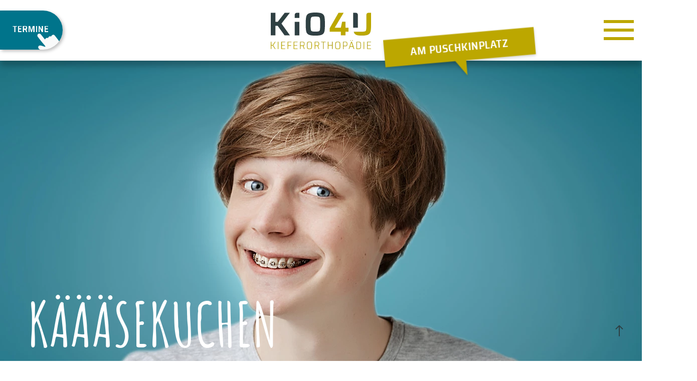

--- FILE ---
content_type: text/html; charset=UTF-8
request_url: https://www.kio4u.de/kinder-teens/
body_size: 27641
content:
<!DOCTYPE html>
<html lang="de">
<head>
        <meta charset="UTF-8">
        <meta name="viewport" content="width=device-width, initial-scale=1, minimum-scale=1">
        <style id="tb_inline_styles" data-no-optimize="1">.themify_builder .tf_lax_done{transition-duration:.8s;transition-timing-function:cubic-bezier(.165,.84,.44,1)}[data-sticky-active].tb_sticky_scroll_active{z-index:1}[data-sticky-active].tb_sticky_scroll_active .hide-on-stick{display:none}@media(min-width:1281px){.hide-desktop{width:0!important;height:0!important;padding:0!important;visibility:hidden!important;margin:0!important;display:table-column!important;background:0!important;content-visibility:hidden;overflow:hidden!important}}@media(min-width:1025px) and (max-width:1280px){.hide-tablet_landscape{width:0!important;height:0!important;padding:0!important;visibility:hidden!important;margin:0!important;display:table-column!important;background:0!important;content-visibility:hidden;overflow:hidden!important}}@media(min-width:768px) and (max-width:1024px){.hide-tablet{width:0!important;height:0!important;padding:0!important;visibility:hidden!important;margin:0!important;display:table-column!important;background:0!important;content-visibility:hidden;overflow:hidden!important}}@media(max-width:767px){.hide-mobile{width:0!important;height:0!important;padding:0!important;visibility:hidden!important;margin:0!important;display:table-column!important;background:0!important;content-visibility:hidden;overflow:hidden!important}}@media(max-width:1024px){div.module-gallery-grid{--galn:var(--galt)}}@media(max-width:767px){
                .themify_map.tf_map_loaded{width:100%!important}
                .ui.builder_button,.ui.nav li a{padding:.525em 1.15em}
                .fullheight>.row_inner:not(.tb_col_count_1){min-height:0}
                div.module-gallery-grid{--galn:var(--galm);gap:8px}
            }</style>            <style id="tf_lazy_style" data-no-optimize="1">
                .tf_svg_lazy{
                    content-visibility:auto;
                    background-size:100% 25%!important;
                    background-repeat:no-repeat!important;
                    background-position:0 0, 0 33.4%,0 66.6%,0 100%!important;
                    transition:filter .3s linear!important;
                    filter:blur(69px)!important;                    transform:translateZ(0)
                }
                .tf_svg_lazy_loaded{
                    filter:blur(0)!important
                }
                [data-lazy]:is(.module,.module_row:not(.tb_first)),.module[data-lazy] .ui,.module_row[data-lazy]:not(.tb_first):is(>.row_inner,.module_column[data-lazy],.module_subrow[data-lazy]){
                    background-image:none!important
                }
            </style>
            <noscript>
                <style>
                    .tf_svg_lazy{
                        display:none!important
                    }
                </style>
            </noscript>
                    <style id="tf_lazy_common" data-no-optimize="1">
                        img{
                max-width:100%;
                height:auto
            }
                                    :where(.tf_in_flx,.tf_flx){display:inline-flex;flex-wrap:wrap;place-items:center}
            .tf_fa,:is(em,i) tf-lottie{display:inline-block;vertical-align:middle}:is(em,i) tf-lottie{width:1.5em;height:1.5em}.tf_fa{width:1em;height:1em;stroke-width:0;stroke:currentColor;overflow:visible;fill:currentColor;pointer-events:none;text-rendering:optimizeSpeed;buffered-rendering:static}#tf_svg symbol{overflow:visible}:where(.tf_lazy){position:relative;visibility:visible;display:block;opacity:.3}.wow .tf_lazy:not(.tf_swiper-slide){visibility:hidden;opacity:1}div.tf_audio_lazy audio{visibility:hidden;height:0;display:inline}.mejs-container{visibility:visible}.tf_iframe_lazy{transition:opacity .3s ease-in-out;min-height:10px}:where(.tf_flx),.tf_swiper-wrapper{display:flex}.tf_swiper-slide{flex-shrink:0;opacity:0;width:100%;height:100%}.tf_swiper-wrapper>br,.tf_lazy.tf_swiper-wrapper .tf_lazy:after,.tf_lazy.tf_swiper-wrapper .tf_lazy:before{display:none}.tf_lazy:after,.tf_lazy:before{content:'';display:inline-block;position:absolute;width:10px!important;height:10px!important;margin:0 3px;top:50%!important;inset-inline:auto 50%!important;border-radius:100%;background-color:currentColor;visibility:visible;animation:tf-hrz-loader infinite .75s cubic-bezier(.2,.68,.18,1.08)}.tf_lazy:after{width:6px!important;height:6px!important;inset-inline:50% auto!important;margin-top:3px;animation-delay:-.4s}@keyframes tf-hrz-loader{0%,100%{transform:scale(1);opacity:1}50%{transform:scale(.1);opacity:.6}}.tf_lazy_lightbox{position:fixed;background:rgba(11,11,11,.8);color:#ccc;top:0;left:0;display:flex;align-items:center;justify-content:center;z-index:999}.tf_lazy_lightbox .tf_lazy:after,.tf_lazy_lightbox .tf_lazy:before{background:#fff}.tf_vd_lazy,tf-lottie{display:flex;flex-wrap:wrap}tf-lottie{aspect-ratio:1.777}.tf_w.tf_vd_lazy video{width:100%;height:auto;position:static;object-fit:cover}
        </style>
        <link type="image/jpg" href="https://www.kio4u.de/wp-content/uploads/Fav-Icon.jpg" rel="apple-touch-icon" /><link type="image/jpg" href="https://www.kio4u.de/wp-content/uploads/Fav-Icon.jpg" rel="icon" /><script src="https://consenttool.eyedee-media.com/public/app.js?apiKey=d20f3a74e2d542b7990898a6e842c73e1f8eae81d45499b0&amp;domain=07d19d5" referrerpolicy="origin"></script>
<meta name='robots' content='index, follow, max-image-preview:large, max-snippet:-1, max-video-preview:-1' />

	<!-- This site is optimized with the Yoast SEO plugin v26.8 - https://yoast.com/product/yoast-seo-wordpress/ -->
	<title>Kinder &amp; Teens - KiO4U – Ihre Zahnarztpraxis in Gera</title>
	<link rel="canonical" href="https://www.kio4u.de/kinder-teens/" />
	<meta property="og:locale" content="de_DE" />
	<meta property="og:type" content="article" />
	<meta property="og:title" content="Kinder &amp; Teens - KiO4U – Ihre Zahnarztpraxis in Gera" />
	<meta property="og:description" content="Käääsekuchen KiO4U · FÜR DEIN SCHÖNSTES LÄCHELN Für dich und dich Dein Zahnarzt schickt dich in die Kieferorthopädie? Dir gefällt deine Zahnstellung nicht? Deine Freunde haben eine Zahnspange und du willst wissen, ob du auch eine kieferorthopädische Behandlung brauchst? Deine KiO4U Praxis am Puschkinplatz ist für dich da! Dich erwartet bei uns eine sehr herzliche, …" />
	<meta property="og:url" content="https://www.kio4u.de/kinder-teens/" />
	<meta property="og:site_name" content="KiO4U – Ihre Zahnarztpraxis in Gera" />
	<meta property="article:modified_time" content="2024-11-05T11:42:17+00:00" />
	<meta name="twitter:card" content="summary_large_image" />
	<meta name="twitter:label1" content="Geschätzte Lesezeit" />
	<meta name="twitter:data1" content="2 Minuten" />
	<script type="application/ld+json" class="yoast-schema-graph">{"@context":"https://schema.org","@graph":[{"@type":"WebPage","@id":"https://www.kio4u.de/kinder-teens/","url":"https://www.kio4u.de/kinder-teens/","name":"Kinder & Teens - KiO4U – Ihre Zahnarztpraxis in Gera","isPartOf":{"@id":"https://www.kio4u.de/#website"},"datePublished":"2020-09-10T09:54:02+00:00","dateModified":"2024-11-05T11:42:17+00:00","breadcrumb":{"@id":"https://www.kio4u.de/kinder-teens/#breadcrumb"},"inLanguage":"de","potentialAction":[{"@type":"ReadAction","target":["https://www.kio4u.de/kinder-teens/"]}]},{"@type":"BreadcrumbList","@id":"https://www.kio4u.de/kinder-teens/#breadcrumb","itemListElement":[{"@type":"ListItem","position":1,"name":"Startseite","item":"https://www.kio4u.de/"},{"@type":"ListItem","position":2,"name":"Kinder &#038; Teens"}]},{"@type":"WebSite","@id":"https://www.kio4u.de/#website","url":"https://www.kio4u.de/","name":"KiO4U – Ihre Zahnarztpraxis in Gera","description":"Kieferorthopädie für dich","publisher":{"@id":"https://www.kio4u.de/#organization"},"potentialAction":[{"@type":"SearchAction","target":{"@type":"EntryPoint","urlTemplate":"https://www.kio4u.de/?s={search_term_string}"},"query-input":{"@type":"PropertyValueSpecification","valueRequired":true,"valueName":"search_term_string"}}],"inLanguage":"de"},{"@type":"Organization","@id":"https://www.kio4u.de/#organization","name":"KiO4U Kieferorthopädie am Puschkinplatz","url":"https://www.kio4u.de/","logo":{"@type":"ImageObject","inLanguage":"de","@id":"https://www.kio4u.de/#/schema/logo/image/","url":"https://www.kio4u.de/wp-content/uploads/2020/09/logo-kio4u@2x.png","contentUrl":"https://www.kio4u.de/wp-content/uploads/2020/09/logo-kio4u@2x.png","width":200,"height":74,"caption":"KiO4U Kieferorthopädie am Puschkinplatz"},"image":{"@id":"https://www.kio4u.de/#/schema/logo/image/"}}]}</script>
	<!-- / Yoast SEO plugin. -->


<link rel="alternate" title="oEmbed (JSON)" type="application/json+oembed" href="https://www.kio4u.de/wp-json/oembed/1.0/embed?url=https%3A%2F%2Fwww.kio4u.de%2Fkinder-teens%2F" />
<link rel="alternate" title="oEmbed (XML)" type="text/xml+oembed" href="https://www.kio4u.de/wp-json/oembed/1.0/embed?url=https%3A%2F%2Fwww.kio4u.de%2Fkinder-teens%2F&#038;format=xml" />
<style id='wp-img-auto-sizes-contain-inline-css'>
img:is([sizes=auto i],[sizes^="auto," i]){contain-intrinsic-size:3000px 1500px}
/*# sourceURL=wp-img-auto-sizes-contain-inline-css */
</style>
<style id='global-styles-inline-css'>
:root{--wp--preset--aspect-ratio--square: 1;--wp--preset--aspect-ratio--4-3: 4/3;--wp--preset--aspect-ratio--3-4: 3/4;--wp--preset--aspect-ratio--3-2: 3/2;--wp--preset--aspect-ratio--2-3: 2/3;--wp--preset--aspect-ratio--16-9: 16/9;--wp--preset--aspect-ratio--9-16: 9/16;--wp--preset--color--black: #000000;--wp--preset--color--cyan-bluish-gray: #abb8c3;--wp--preset--color--white: #ffffff;--wp--preset--color--pale-pink: #f78da7;--wp--preset--color--vivid-red: #cf2e2e;--wp--preset--color--luminous-vivid-orange: #ff6900;--wp--preset--color--luminous-vivid-amber: #fcb900;--wp--preset--color--light-green-cyan: #7bdcb5;--wp--preset--color--vivid-green-cyan: #00d084;--wp--preset--color--pale-cyan-blue: #8ed1fc;--wp--preset--color--vivid-cyan-blue: #0693e3;--wp--preset--color--vivid-purple: #9b51e0;--wp--preset--gradient--vivid-cyan-blue-to-vivid-purple: linear-gradient(135deg,rgb(6,147,227) 0%,rgb(155,81,224) 100%);--wp--preset--gradient--light-green-cyan-to-vivid-green-cyan: linear-gradient(135deg,rgb(122,220,180) 0%,rgb(0,208,130) 100%);--wp--preset--gradient--luminous-vivid-amber-to-luminous-vivid-orange: linear-gradient(135deg,rgb(252,185,0) 0%,rgb(255,105,0) 100%);--wp--preset--gradient--luminous-vivid-orange-to-vivid-red: linear-gradient(135deg,rgb(255,105,0) 0%,rgb(207,46,46) 100%);--wp--preset--gradient--very-light-gray-to-cyan-bluish-gray: linear-gradient(135deg,rgb(238,238,238) 0%,rgb(169,184,195) 100%);--wp--preset--gradient--cool-to-warm-spectrum: linear-gradient(135deg,rgb(74,234,220) 0%,rgb(151,120,209) 20%,rgb(207,42,186) 40%,rgb(238,44,130) 60%,rgb(251,105,98) 80%,rgb(254,248,76) 100%);--wp--preset--gradient--blush-light-purple: linear-gradient(135deg,rgb(255,206,236) 0%,rgb(152,150,240) 100%);--wp--preset--gradient--blush-bordeaux: linear-gradient(135deg,rgb(254,205,165) 0%,rgb(254,45,45) 50%,rgb(107,0,62) 100%);--wp--preset--gradient--luminous-dusk: linear-gradient(135deg,rgb(255,203,112) 0%,rgb(199,81,192) 50%,rgb(65,88,208) 100%);--wp--preset--gradient--pale-ocean: linear-gradient(135deg,rgb(255,245,203) 0%,rgb(182,227,212) 50%,rgb(51,167,181) 100%);--wp--preset--gradient--electric-grass: linear-gradient(135deg,rgb(202,248,128) 0%,rgb(113,206,126) 100%);--wp--preset--gradient--midnight: linear-gradient(135deg,rgb(2,3,129) 0%,rgb(40,116,252) 100%);--wp--preset--font-size--small: 13px;--wp--preset--font-size--medium: clamp(14px, 0.875rem + ((1vw - 3.2px) * 0.469), 20px);--wp--preset--font-size--large: clamp(22.041px, 1.378rem + ((1vw - 3.2px) * 1.091), 36px);--wp--preset--font-size--x-large: clamp(25.014px, 1.563rem + ((1vw - 3.2px) * 1.327), 42px);--wp--preset--font-family--system-font: -apple-system,BlinkMacSystemFont,"Segoe UI",Roboto,Oxygen-Sans,Ubuntu,Cantarell,"Helvetica Neue",sans-serif;--wp--preset--spacing--20: 0.44rem;--wp--preset--spacing--30: 0.67rem;--wp--preset--spacing--40: 1rem;--wp--preset--spacing--50: 1.5rem;--wp--preset--spacing--60: 2.25rem;--wp--preset--spacing--70: 3.38rem;--wp--preset--spacing--80: 5.06rem;--wp--preset--shadow--natural: 6px 6px 9px rgba(0, 0, 0, 0.2);--wp--preset--shadow--deep: 12px 12px 50px rgba(0, 0, 0, 0.4);--wp--preset--shadow--sharp: 6px 6px 0px rgba(0, 0, 0, 0.2);--wp--preset--shadow--outlined: 6px 6px 0px -3px rgb(255, 255, 255), 6px 6px rgb(0, 0, 0);--wp--preset--shadow--crisp: 6px 6px 0px rgb(0, 0, 0);}:where(body) { margin: 0; }.wp-site-blocks > .alignleft { float: left; margin-right: 2em; }.wp-site-blocks > .alignright { float: right; margin-left: 2em; }.wp-site-blocks > .aligncenter { justify-content: center; margin-left: auto; margin-right: auto; }:where(.wp-site-blocks) > * { margin-block-start: 24px; margin-block-end: 0; }:where(.wp-site-blocks) > :first-child { margin-block-start: 0; }:where(.wp-site-blocks) > :last-child { margin-block-end: 0; }:root { --wp--style--block-gap: 24px; }:root :where(.is-layout-flow) > :first-child{margin-block-start: 0;}:root :where(.is-layout-flow) > :last-child{margin-block-end: 0;}:root :where(.is-layout-flow) > *{margin-block-start: 24px;margin-block-end: 0;}:root :where(.is-layout-constrained) > :first-child{margin-block-start: 0;}:root :where(.is-layout-constrained) > :last-child{margin-block-end: 0;}:root :where(.is-layout-constrained) > *{margin-block-start: 24px;margin-block-end: 0;}:root :where(.is-layout-flex){gap: 24px;}:root :where(.is-layout-grid){gap: 24px;}.is-layout-flow > .alignleft{float: left;margin-inline-start: 0;margin-inline-end: 2em;}.is-layout-flow > .alignright{float: right;margin-inline-start: 2em;margin-inline-end: 0;}.is-layout-flow > .aligncenter{margin-left: auto !important;margin-right: auto !important;}.is-layout-constrained > .alignleft{float: left;margin-inline-start: 0;margin-inline-end: 2em;}.is-layout-constrained > .alignright{float: right;margin-inline-start: 2em;margin-inline-end: 0;}.is-layout-constrained > .aligncenter{margin-left: auto !important;margin-right: auto !important;}.is-layout-constrained > :where(:not(.alignleft):not(.alignright):not(.alignfull)){margin-left: auto !important;margin-right: auto !important;}body .is-layout-flex{display: flex;}.is-layout-flex{flex-wrap: wrap;align-items: center;}.is-layout-flex > :is(*, div){margin: 0;}body .is-layout-grid{display: grid;}.is-layout-grid > :is(*, div){margin: 0;}body{font-family: var(--wp--preset--font-family--system-font);font-size: var(--wp--preset--font-size--medium);line-height: 1.6;padding-top: 0px;padding-right: 0px;padding-bottom: 0px;padding-left: 0px;}a:where(:not(.wp-element-button)){text-decoration: underline;}:root :where(.wp-element-button, .wp-block-button__link){background-color: #32373c;border-width: 0;color: #fff;font-family: inherit;font-size: inherit;font-style: inherit;font-weight: inherit;letter-spacing: inherit;line-height: inherit;padding-top: calc(0.667em + 2px);padding-right: calc(1.333em + 2px);padding-bottom: calc(0.667em + 2px);padding-left: calc(1.333em + 2px);text-decoration: none;text-transform: inherit;}.has-black-color{color: var(--wp--preset--color--black) !important;}.has-cyan-bluish-gray-color{color: var(--wp--preset--color--cyan-bluish-gray) !important;}.has-white-color{color: var(--wp--preset--color--white) !important;}.has-pale-pink-color{color: var(--wp--preset--color--pale-pink) !important;}.has-vivid-red-color{color: var(--wp--preset--color--vivid-red) !important;}.has-luminous-vivid-orange-color{color: var(--wp--preset--color--luminous-vivid-orange) !important;}.has-luminous-vivid-amber-color{color: var(--wp--preset--color--luminous-vivid-amber) !important;}.has-light-green-cyan-color{color: var(--wp--preset--color--light-green-cyan) !important;}.has-vivid-green-cyan-color{color: var(--wp--preset--color--vivid-green-cyan) !important;}.has-pale-cyan-blue-color{color: var(--wp--preset--color--pale-cyan-blue) !important;}.has-vivid-cyan-blue-color{color: var(--wp--preset--color--vivid-cyan-blue) !important;}.has-vivid-purple-color{color: var(--wp--preset--color--vivid-purple) !important;}.has-black-background-color{background-color: var(--wp--preset--color--black) !important;}.has-cyan-bluish-gray-background-color{background-color: var(--wp--preset--color--cyan-bluish-gray) !important;}.has-white-background-color{background-color: var(--wp--preset--color--white) !important;}.has-pale-pink-background-color{background-color: var(--wp--preset--color--pale-pink) !important;}.has-vivid-red-background-color{background-color: var(--wp--preset--color--vivid-red) !important;}.has-luminous-vivid-orange-background-color{background-color: var(--wp--preset--color--luminous-vivid-orange) !important;}.has-luminous-vivid-amber-background-color{background-color: var(--wp--preset--color--luminous-vivid-amber) !important;}.has-light-green-cyan-background-color{background-color: var(--wp--preset--color--light-green-cyan) !important;}.has-vivid-green-cyan-background-color{background-color: var(--wp--preset--color--vivid-green-cyan) !important;}.has-pale-cyan-blue-background-color{background-color: var(--wp--preset--color--pale-cyan-blue) !important;}.has-vivid-cyan-blue-background-color{background-color: var(--wp--preset--color--vivid-cyan-blue) !important;}.has-vivid-purple-background-color{background-color: var(--wp--preset--color--vivid-purple) !important;}.has-black-border-color{border-color: var(--wp--preset--color--black) !important;}.has-cyan-bluish-gray-border-color{border-color: var(--wp--preset--color--cyan-bluish-gray) !important;}.has-white-border-color{border-color: var(--wp--preset--color--white) !important;}.has-pale-pink-border-color{border-color: var(--wp--preset--color--pale-pink) !important;}.has-vivid-red-border-color{border-color: var(--wp--preset--color--vivid-red) !important;}.has-luminous-vivid-orange-border-color{border-color: var(--wp--preset--color--luminous-vivid-orange) !important;}.has-luminous-vivid-amber-border-color{border-color: var(--wp--preset--color--luminous-vivid-amber) !important;}.has-light-green-cyan-border-color{border-color: var(--wp--preset--color--light-green-cyan) !important;}.has-vivid-green-cyan-border-color{border-color: var(--wp--preset--color--vivid-green-cyan) !important;}.has-pale-cyan-blue-border-color{border-color: var(--wp--preset--color--pale-cyan-blue) !important;}.has-vivid-cyan-blue-border-color{border-color: var(--wp--preset--color--vivid-cyan-blue) !important;}.has-vivid-purple-border-color{border-color: var(--wp--preset--color--vivid-purple) !important;}.has-vivid-cyan-blue-to-vivid-purple-gradient-background{background: var(--wp--preset--gradient--vivid-cyan-blue-to-vivid-purple) !important;}.has-light-green-cyan-to-vivid-green-cyan-gradient-background{background: var(--wp--preset--gradient--light-green-cyan-to-vivid-green-cyan) !important;}.has-luminous-vivid-amber-to-luminous-vivid-orange-gradient-background{background: var(--wp--preset--gradient--luminous-vivid-amber-to-luminous-vivid-orange) !important;}.has-luminous-vivid-orange-to-vivid-red-gradient-background{background: var(--wp--preset--gradient--luminous-vivid-orange-to-vivid-red) !important;}.has-very-light-gray-to-cyan-bluish-gray-gradient-background{background: var(--wp--preset--gradient--very-light-gray-to-cyan-bluish-gray) !important;}.has-cool-to-warm-spectrum-gradient-background{background: var(--wp--preset--gradient--cool-to-warm-spectrum) !important;}.has-blush-light-purple-gradient-background{background: var(--wp--preset--gradient--blush-light-purple) !important;}.has-blush-bordeaux-gradient-background{background: var(--wp--preset--gradient--blush-bordeaux) !important;}.has-luminous-dusk-gradient-background{background: var(--wp--preset--gradient--luminous-dusk) !important;}.has-pale-ocean-gradient-background{background: var(--wp--preset--gradient--pale-ocean) !important;}.has-electric-grass-gradient-background{background: var(--wp--preset--gradient--electric-grass) !important;}.has-midnight-gradient-background{background: var(--wp--preset--gradient--midnight) !important;}.has-small-font-size{font-size: var(--wp--preset--font-size--small) !important;}.has-medium-font-size{font-size: var(--wp--preset--font-size--medium) !important;}.has-large-font-size{font-size: var(--wp--preset--font-size--large) !important;}.has-x-large-font-size{font-size: var(--wp--preset--font-size--x-large) !important;}.has-system-font-font-family{font-family: var(--wp--preset--font-family--system-font) !important;}
:root :where(.wp-block-pullquote){font-size: clamp(0.984em, 0.984rem + ((1vw - 0.2em) * 0.645), 1.5em);line-height: 1.6;}
/*# sourceURL=global-styles-inline-css */
</style>
<link rel="preload" href="https://www.kio4u.de/wp-includes/css/dashicons.min.css" as="style"><link rel='stylesheet' id='dashicons-css' href='https://www.kio4u.de/wp-includes/css/dashicons.min.css' media='all' />
<link rel="preload" href="https://www.kio4u.de/wp-content/plugins/drag-and-drop-multiple-file-upload-contact-form-7/assets/css/dnd-upload-cf7.css" as="style"><link rel='stylesheet' id='dnd-upload-cf7-css' href='https://www.kio4u.de/wp-content/plugins/drag-and-drop-multiple-file-upload-contact-form-7/assets/css/dnd-upload-cf7.css' media='all' />
<link rel="preload" href="https://www.kio4u.de/wp-content/plugins/contact-form-7/includes/css/styles.css" as="style"><link rel='stylesheet' id='contact-form-7-css' href='https://www.kio4u.de/wp-content/plugins/contact-form-7/includes/css/styles.css' media='all' />
<link rel="preload" href="https://www.kio4u.de/wp-content/plugins/dr-flex/css/drflex-site.css" as="style"><link rel='stylesheet' id='drflex-site-css' href='https://www.kio4u.de/wp-content/plugins/dr-flex/css/drflex-site.css' media='all' />
<link rel="preload" href="https://www.kio4u.de/wp-content/themes/themify-ultrachild/fonts.css?1731674313" as="style" media="screen"><link rel='stylesheet' id='fonts-css' href='https://www.kio4u.de/wp-content/themes/themify-ultrachild/fonts.css?1731674313' media='screen' />
<link rel="preload" href="https://www.kio4u.de/wp-content/themes/themify-ultrachild/central.css?1731674312" as="style" media="screen"><link rel='stylesheet' id='central-css' href='https://www.kio4u.de/wp-content/themes/themify-ultrachild/central.css?1731674312' media='screen' />
<link rel="preload" href="https://www.kio4u.de/wp-content/themes/themify-ultrachild/header.css?1731674313" as="style" media="screen"><link rel='stylesheet' id='header-css' href='https://www.kio4u.de/wp-content/themes/themify-ultrachild/header.css?1731674313' media='screen' />
<link rel="preload" href="https://www.kio4u.de/wp-content/themes/themify-ultrachild/content.css?1731674312" as="style" media="screen"><link rel='stylesheet' id='content-css' href='https://www.kio4u.de/wp-content/themes/themify-ultrachild/content.css?1731674312' media='screen' />
<link rel="preload" href="https://www.kio4u.de/wp-content/themes/themify-ultrachild/hooks.css?1731674313" as="style" media="screen"><link rel='stylesheet' id='hooks-css' href='https://www.kio4u.de/wp-content/themes/themify-ultrachild/hooks.css?1731674313' media='screen' />
<link rel="preload" href="https://www.kio4u.de/wp-content/themes/themify-ultrachild/lightboxed.css?1731674313" as="style" media="screen"><link rel='stylesheet' id='lightboxed-css' href='https://www.kio4u.de/wp-content/themes/themify-ultrachild/lightboxed.css?1731674313' media='screen' />
<link rel="preload" href="https://www.kio4u.de/wp-content/themes/themify-ultrachild/posts.css?1731674314" as="style" media="screen"><link rel='stylesheet' id='posts-css' href='https://www.kio4u.de/wp-content/themes/themify-ultrachild/posts.css?1731674314' media='screen' />
<link rel="preload" href="https://www.kio4u.de/wp-content/themes/themify-ultrachild/slider.css?1731674314" as="style" media="screen"><link rel='stylesheet' id='slider-css' href='https://www.kio4u.de/wp-content/themes/themify-ultrachild/slider.css?1731674314' media='screen' />
<link rel="preload" href="https://www.kio4u.de/wp-content/themes/themify-ultrachild/images.css?1731674313" as="style" media="screen"><link rel='stylesheet' id='images-css' href='https://www.kio4u.de/wp-content/themes/themify-ultrachild/images.css?1731674313' media='screen' />
<link rel="preload" href="https://www.kio4u.de/wp-content/themes/themify-ultrachild/module-link-block.css?1731674314" as="style" media="screen"><link rel='stylesheet' id='module-link-block-css' href='https://www.kio4u.de/wp-content/themes/themify-ultrachild/module-link-block.css?1731674314' media='screen' />
<link rel="preload" href="https://www.kio4u.de/wp-content/themes/themify-ultrachild/module-accordion.css?1731674314" as="style" media="screen"><link rel='stylesheet' id='module-accordion-css' href='https://www.kio4u.de/wp-content/themes/themify-ultrachild/module-accordion.css?1731674314' media='screen' />
<link rel="preload" href="https://www.kio4u.de/wp-content/themes/themify-ultrachild/icons.css?1731674313" as="style" media="screen"><link rel='stylesheet' id='icons-css' href='https://www.kio4u.de/wp-content/themes/themify-ultrachild/icons.css?1731674313' media='screen' />
<link rel="preload" href="https://www.kio4u.de/wp-content/themes/themify-ultrachild/feature.css?1731674313" as="style" media="screen"><link rel='stylesheet' id='feature-css' href='https://www.kio4u.de/wp-content/themes/themify-ultrachild/feature.css?1731674313' media='screen' />
<link rel="preload" href="https://www.kio4u.de/wp-content/themes/themify-ultrachild/kontakt.css?1731674313" as="style" media="screen"><link rel='stylesheet' id='kontakt-css' href='https://www.kio4u.de/wp-content/themes/themify-ultrachild/kontakt.css?1731674313' media='screen' />
<link rel="preload" href="https://www.kio4u.de/wp-content/themes/themify-ultrachild/karte.css?1731674313" as="style" media="screen"><link rel='stylesheet' id='karte-css' href='https://www.kio4u.de/wp-content/themes/themify-ultrachild/karte.css?1731674313' media='screen' />
<link rel="preload" href="https://www.kio4u.de/wp-content/themes/themify-ultrachild/footer.css?1731674313" as="style" media="screen"><link rel='stylesheet' id='footer-css' href='https://www.kio4u.de/wp-content/themes/themify-ultrachild/footer.css?1731674313' media='screen' />
<link rel="preload" href="https://www.kio4u.de/wp-content/themes/themify-ultrachild/mobile.css?1731674314" as="style" media="screen"><link rel='stylesheet' id='mobile-css' href='https://www.kio4u.de/wp-content/themes/themify-ultrachild/mobile.css?1731674314' media='screen' />
<link rel="preload" href="https://www.kio4u.de/wp-content/themes/themify-ultrachild/borlab.css?1731674312" as="style" media="screen"><link rel='stylesheet' id='borlab-css' href='https://www.kio4u.de/wp-content/themes/themify-ultrachild/borlab.css?1731674312' media='screen' />
<script defer="defer" src="https://www.kio4u.de/wp-includes/js/jquery/jquery.min.js" id="jquery-core-js"></script>
<script defer="defer" src="https://www.kio4u.de/wp-includes/js/jquery/jquery-migrate.min.js" id="jquery-migrate-js"></script>
<script id="generated-embed-script-js-after">
(function(){function m(a,b){function n(){var e;try{var h=navigator.language||navigator.a;"string"===typeof h||h instanceof String?e=h.trim().substring(0,2).toLowerCase():e="de"}catch(v){e="de"}return"de"==e||"en"==e?e:"de"}if("number"!==typeof a&&"undefined"!==typeof a)throw"first argument must be a number or undefined";if("function"!==typeof b&&"undefined"!==typeof b)throw"second argument must be a function or undefined";"number"!==typeof a&&(a=1);if(!t(a))throw"'"+a+"' is not a valid configuration id";
if(u())window.open("/?rest_route=/drflex/v1/booking/website-plugin-api/v1/embed/"+n(),"_blank");else if(!1===k){var l=document.createElement("style");l.textContent="@keyframes drflex-spinner-rotate {0% {transform: rotate(0deg);}100% {transform: rotate(359deg);}}";document.head.appendChild(l);var c=document.createElement("div");c.setAttribute("style","height: 100vh; position: fixed; width: 100%; overflow: hidden; z-index: 2147483647; margin: 0px; padding: 0px; top: 0; left: 0; background: rgba(0, 0, 0, 0.5);");
var f=document.createElement("div");f.setAttribute("style","height: 100vh; position: fixed; width: 100%; overflow: hidden;top: 0; left: 0;");c.appendChild(f);var p=document.createElement("div");p.setAttribute("style","height: 100vh;position: fixed;width: 100%;top: 0;left: 0;animation: drflex-spinner-rotate 1s infinite;background-repeat: no-repeat;background-position: center;background-image: url(\"data:image/svg+xml;charset=utf8,%3Csvg width='32' height='32' viewBox='0 0 32 32' fill='none' xmlns='http://www.w3.org/2000/svg'%3E%3Cpath fill-rule='evenodd' clip-rule='evenodd' d='M20.828 1.14C17.69 0.12 14.31 0.12 11.172 1.14C8.033 2.159 5.299 4.146 3.359 6.816C1.42 9.485 0.375 12.7 0.375 16C0.375 19.3 1.42 22.515 3.359 25.184C5.298 27.853 8.033 29.84 11.171 30.86C14.309 31.88 17.69 31.88 20.828 30.86C23.966 29.841 26.701 27.854 28.641 25.185C30.58 22.515 31.625 19.3 31.625 16.001C31.625 15.383 31.124 14.882 30.507 14.882C29.889 14.882 29.388 15.383 29.388 16.001C29.388 18.828 28.493 21.583 26.831 23.87C25.169 26.157 22.826 27.859 20.137 28.733C17.448 29.607 14.551 29.606 11.863 28.733C9.174 27.859 6.831 26.156 5.169 23.869C3.507 21.582 2.612 18.827 2.612 16C2.612 13.173 3.507 10.418 5.169 8.131C6.831 5.843 9.174 4.141 11.863 3.267C14.552 2.394 17.448 2.394 20.137 3.267C20.724 3.458 21.355 3.137 21.546 2.549C21.737 1.962 21.416 1.331 20.828 1.14Z' fill='white'/%3E%3C/svg%3E\");");
f.appendChild(p);c.setAttribute("id","dr-flex-embed-holder");var d=document.createElement("iframe");d.setAttribute("style","width: 100%; height: 100%; overflow: auto; display: none; border: none; padding: 0; margin: 0; background: transparent;");d.setAttribute("src","/?rest_route=/drflex/v1/booking/website-plugin-api/v1/embed/"+n());d.setAttribute("id","dr-flex-embed-frame");d.setAttribute("name","dr-flex-embed-frame");c.appendChild(d);document.body.insertBefore(c,document.body.firstChild);k=!0;var q=
!1;d.addEventListener("load",function(){q?m(a,b):(f.style.display="none",c.style.backgroundImage="none",q=!0,d.style.display="block",d.style.opacity="1.0",window.setTimeout(function(){c.removeChild(f);document.head.removeChild(l)},1E3))},!1);g=c}else g.style.display="none",document.body.removeChild(g),g=null,k=!1}function t(a){for(var b=0;b<r.length;b++)if(r[b]===a)return!0;return!1}function u(){var a=0;"number"===typeof window.innerWidth?a=window.innerWidth:document.documentElement&&(document.documentElement.clientWidth||
document.documentElement.clientHeight)?a=document.documentElement.clientWidth:document.body&&(document.body.clientWidth||document.body.clientHeight)&&(a=document.body.clientWidth);if(768>a)return!0;a=!1;var b=navigator.userAgent||navigator.vendor||window.opera;if(/(android|bb\d+|meego).+mobile|avantgo|bada\/|blackberry|blazer|compal|elaine|fennec|hiptop|iemobile|ip(hone|od)|iris|kindle|lge |maemo|midp|mmp|mobile.+firefox|netfront|opera m(ob|in)i|palm( os)?|phone|p(ixi|re)\/|plucker|pocket|psp|series(4|6)0|symbian|treo|up\.(browser|link)|vodafone|wap|windows ce|xda|xiino/i.test(b)||
/1207|6310|6590|3gso|4thp|50[1-6]i|770s|802s|a wa|abac|ac(er|oo|s\-)|ai(ko|rn)|al(av|ca|co)|amoi|an(ex|ny|yw)|aptu|ar(ch|go)|as(te|us)|attw|au(di|\-m|r |s )|avan|be(ck|ll|nq)|bi(lb|rd)|bl(ac|az)|br(e|v)w|bumb|bw\-(n|u)|c55\/|capi|ccwa|cdm\-|cell|chtm|cldc|cmd\-|co(mp|nd)|craw|da(it|ll|ng)|dbte|dc\-s|devi|dica|dmob|do(c|p)o|ds(12|\-d)|el(49|ai)|em(l2|ul)|er(ic|k0)|esl8|ez([4-7]0|os|wa|ze)|fetc|fly(\-|_)|g1 u|g560|gene|gf\-5|g\-mo|go(\.w|od)|gr(ad|un)|haie|hcit|hd\-(m|p|t)|hei\-|hi(pt|ta)|hp( i|ip)|hs\-c|ht(c(\-| |_|a|g|p|s|t)|tp)|hu(aw|tc)|i\-(20|go|ma)|i230|iac( |\-|\/)|ibro|idea|ig01|ikom|im1k|inno|ipaq|iris|ja(t|v)a|jbro|jemu|jigs|kddi|keji|kgt( |\/)|klon|kpt |kwc\-|kyo(c|k)|le(no|xi)|lg( g|\/(k|l|u)|50|54|\-[a-w])|libw|lynx|m1\-w|m3ga|m50\/|ma(te|ui|xo)|mc(01|21|ca)|m\-cr|me(rc|ri)|mi(o8|oa|ts)|mmef|mo(01|02|bi|de|do|t(\-| |o|v)|zz)|mt(50|p1|v )|mwbp|mywa|n10[0-2]|n20[2-3]|n30(0|2)|n50(0|2|5)|n7(0(0|1)|10)|ne((c|m)\-|on|tf|wf|wg|wt)|nok(6|i)|nzph|o2im|op(ti|wv)|oran|owg1|p800|pan(a|d|t)|pdxg|pg(13|\-([1-8]|c))|phil|pire|pl(ay|uc)|pn\-2|po(ck|rt|se)|prox|psio|pt\-g|qa\-a|qc(07|12|21|32|60|\-[2-7]|i\-)|qtek|r380|r600|raks|rim9|ro(ve|zo)|s55\/|sa(ge|ma|mm|ms|ny|va)|sc(01|h\-|oo|p\-)|sdk\/|se(c(\-|0|1)|47|mc|nd|ri)|sgh\-|shar|sie(\-|m)|sk\-0|sl(45|id)|sm(al|ar|b3|it|t5)|so(ft|ny)|sp(01|h\-|v\-|v )|sy(01|mb)|t2(18|50)|t6(00|10|18)|ta(gt|lk)|tcl\-|tdg\-|tel(i|m)|tim\-|t\-mo|to(pl|sh)|ts(70|m\-|m3|m5)|tx\-9|up(\.b|g1|si)|utst|v400|v750|veri|vi(rg|te)|vk(40|5[0-3]|\-v)|vm40|voda|vulc|vx(52|53|60|61|70|80|81|83|85|98)|w3c(\-| )|webc|whit|wi(g |nc|nw)|wmlb|wonu|x700|yas\-|your|zeto|zte\-/i.test(b.substr(0,
4)))a=!0;return a}var r=[1];window.addEventListener("message",function(a){a.origin===window.location.origin&&"function"===typeof window.__drflex_callback&&(a=JSON.parse(a.data),window.__drflex_callback(a))},!1);var k=!1,g=null;window.toggleDrFlexAppointments=m})();

//# sourceURL=generated-embed-script-js-after
</script>
<script defer="defer" src="https://www.kio4u.de/wp-content/themes/themify-ultrachild/js/app.min.js?1730793706" id="child-js-js"></script>
<script defer="defer" src="https://www.kio4u.de/wp-content/themes/themify-ultrachild/js/menu.min.js?1730793706" id="menu-js-js"></script>

<!-- Google Tag (gtac.js) durch Site-Kit hinzugefügt -->
<!-- Von Site Kit hinzugefügtes Google-Analytics-Snippet -->
<script defer="defer" src="https://www.googletagmanager.com/gtag/js?id=GT-5NXK7VQ" id="google_gtagjs-js" async></script>
<script id="google_gtagjs-js-after">
window.dataLayer = window.dataLayer || [];function gtag(){dataLayer.push(arguments);}
gtag("set","linker",{"domains":["www.kio4u.de"]});
gtag("js", new Date());
gtag("set", "developer_id.dZTNiMT", true);
gtag("config", "GT-5NXK7VQ");
//# sourceURL=google_gtagjs-js-after
</script>
<link rel="https://api.w.org/" href="https://www.kio4u.de/wp-json/" /><link rel="alternate" title="JSON" type="application/json" href="https://www.kio4u.de/wp-json/wp/v2/pages/89" /><meta name="generator" content="Site Kit by Google 1.170.0" />
	<style>
	@keyframes themifyAnimatedBG{
		0%{background-color:#33baab}100%{background-color:#e33b9e}50%{background-color:#4961d7}33.3%{background-color:#2ea85c}25%{background-color:#2bb8ed}20%{background-color:#dd5135}
	}
	.module_row.animated-bg{
		animation:themifyAnimatedBG 30000ms infinite alternate
	}
	</style>
	
<!-- Von Site Kit hinzugefügtes Google-Tag-Manager-Snippet -->
<script>
			( function( w, d, s, l, i ) {
				w[l] = w[l] || [];
				w[l].push( {'gtm.start': new Date().getTime(), event: 'gtm.js'} );
				var f = d.getElementsByTagName( s )[0],
					j = d.createElement( s ), dl = l != 'dataLayer' ? '&l=' + l : '';
				j.async = true;
				j.src = 'https://www.googletagmanager.com/gtm.js?id=' + i + dl;
				f.parentNode.insertBefore( j, f );
			} )( window, document, 'script', 'dataLayer', 'GTM-M5K4D8R8' );
			
</script>

<!-- Ende des von Site Kit hinzugefügten Google-Tag-Manager-Snippets -->
<link rel="prefetch" href="https://www.kio4u.de/wp-content/themes/themify-ultra/js/themify-script.js?ver=8.0.8" as="script" fetchpriority="low"><link rel="prefetch" href="https://www.kio4u.de/wp-content/themes/themify-ultra/themify/js/modules/themify-sidemenu.js?ver=8.2.0" as="script" fetchpriority="low"><link rel="prefetch" href="https://www.kio4u.de/wp-content/themes/themify-ultra/themify/themify-builder/js/modules/menu.js?ver=8.2.0" as="script" fetchpriority="low"><link rel="preload" href="https://www.kio4u.de/wp-content/themes/themify-ultra/themify/themify-builder/js/themify-builder-script.js?ver=8.2.0" as="script" fetchpriority="low"><link rel="preload" href="https://www.kio4u.de/wp-content/uploads/2020/09/logo-kio4u@2x.png" as="image"><link rel="preload" fetchpriority="high" href="https://www.kio4u.de/wp-content/uploads/themify-concate/2970215249/themify-2351747904.css" as="style"><link fetchpriority="high" id="themify_concate-css" rel="stylesheet" href="https://www.kio4u.de/wp-content/uploads/themify-concate/2970215249/themify-2351747904.css"><link rel="preconnect" href="https://www.google-analytics.com"></head>
<body class="wp-singular page-template-default page page-id-89 page-parent wp-theme-themify-ultra wp-child-theme-themify-ultrachild skin-default sidebar-none default_width no-home ready-view header-horizontal fixed-header-enabled footer-horizontal-left social-widget-off search-off sidemenu-active no-rounded-image no-rounded-input">
<a class="screen-reader-text skip-to-content" href="#content">Skip to content</a><!-- hook content: themify_body_start --><div class="tb_layout_part_wrap tf_w">
<!--themify_builder_content-->
    <div  class="themify_builder_content themify_builder_content-3337 themify_builder not_editable_builder" data-postid="3337">
                        <div  data-lazy="1" class="module_row themify_builder_row test tb_qkok85 tb_first tf_w">
                        <div class="row_inner col_align_top tb_col_count_1 tf_box tf_rel">
                        <div  data-lazy="1" class="module_column tb-column col-full tb_edtg85 first">
                    <!-- module menu -->
<div  class="module module-menu tb_wkoz85  mobile-menu-slide" data-menu-style="mobile-menu-slide" data-menu-breakpoint="0" data-element-id="tb_wkoz85" data-lazy="1">
        
    <div class="module-menu-container"><ul id="menu-shortcutmenu" class="ui tf_clearfix nav tf_rel tf_scrollbar  transparent"><li id="menu-item-3332" class="menu-item-custom-3332 icon-shortcut-tab menu-item menu-item-type-custom menu-item-object-custom menu-item-has-children menu-item-3332"><a role="button" tabindex="0">Kontakt<span class="child-arrow closed" tabindex="-1"></span></a>
<ul class="sub-menu">
	<li id="menu-item-3333" class="menu-item-custom-3333 icon-shortcut-termin menu-item menu-item-type-custom menu-item-object-custom menu-item-3333 menu-custom-3333-parent-3332"><a href="javascript:toggleDrFlexAppointments()">Kalender</a></li>
	<li id="menu-item-3334" class="menu-item-custom-3334 icon-shortcut-telefon themify_lightbox menu-item menu-item-type-custom menu-item-object-custom menu-item-3334 menu-custom-3334-parent-3332"><a href="/project/telefon/">Telefon</a></li>
	<li id="menu-item-3335" class="menu-item-custom-3335 icon-shortcut-offen themify_lightbox menu-item menu-item-type-custom menu-item-object-custom menu-item-3335 menu-custom-3335-parent-3332"><a href="/project/oeffnungszeiten/">Termin buchen</a></li>
	<li id="menu-item-3336" class="menu-item-custom-3336 icon-shortcut-mail menu-item menu-item-type-custom menu-item-object-custom menu-item-3336 menu-custom-3336-parent-3332"><a href="&#109;a&#105;&#108;&#116;&#111;:mail&#64;k&#105;o&#52;u.d&#101;">E-Mail</a></li>
</ul>
</li>
</ul></div>        <style>
            .mobile-menu-module[data-module="tb_wkoz85"]{
                right:-300px            }
        </style>
    </div>
<!-- /module menu -->
        </div>
                        </div>
        </div>
            </div>
<!--/themify_builder_content-->
</div>
<!-- /hook content: themify_body_start -->		<!-- Von Site Kit hinzugefügtes Google-Tag-Manager-(noscript)-Snippet -->
		<noscript>
			<iframe data-no-script src="https://www.googletagmanager.com/ns.html?id=GTM-M5K4D8R8" height="0" width="0" style="display:none;visibility:hidden"></iframe>
		</noscript>
		<!-- Ende des von Site Kit hinzugefügten Google-Tag-Manager-(noscript)-Snippets -->
		<svg id="tf_svg" style="display:none"><defs></defs></svg><script> </script><div id="pagewrap" class="tf_box hfeed site">
					<div id="headerwrap"  class=' tf_box'>

			
										                                                    <div class="header-icons tf_hide">
                                <a id="menu-icon" class="tf_inline_b tf_text_dec" href="#mobile-menu" aria-label="Menu"><span class="menu-icon-inner tf_inline_b tf_vmiddle tf_overflow"></span><span class="screen-reader-text">Menu</span></a>
				                            </div>
                        
			<header id="header" class="tf_box pagewidth tf_clearfix" itemscope="itemscope" itemtype="https://schema.org/WPHeader">

	            
	            <div class="header-bar tf_box">
				    <div id="site-logo"><a href="https://www.kio4u.de" title="KiO4U – Ihre Zahnarztpraxis in Gera"><img  src="https://www.kio4u.de/wp-content/uploads/2020/09/logo-kio4u@2x.png" alt="KiO4U – Ihre Zahnarztpraxis in Gera" class="site-logo-image" data-tf-not-load="1" fetchpriority="high"></a></div><div id="site-description" class="site-description"><span>Kieferorthopädie für dich</span></div>				</div>
				<!-- /.header-bar -->

									<div id="mobile-menu" class="sidemenu sidemenu-off tf_scrollbar">
												
						<div class="navbar-wrapper tf_clearfix">
                            														
							
							
							<nav id="main-nav-wrap" itemscope="itemscope" itemtype="https://schema.org/SiteNavigationElement">
								<ul id="main-nav" class="main-nav tf_clearfix tf_box"><li  id="menu-item-619" class="menu-item-page-5 start icon-hamburger menu-item menu-item-type-post_type menu-item-object-page menu-item-home menu-item-has-children highlight-link has-mega-column has-mega layout-auto has-sub-menu menu-item-619" aria-haspopup="true"><a  href="https://www.kio4u.de/">Startseite<span class="child-arrow"></span></a> <ul class="sub-menu tf_scrollbar"><li  id="menu-item-3303" class="menu-item-custom-3303 telefonnummer menu-item menu-item-type-custom menu-item-object-custom columns-sub-item menu-item-3303 menu-custom-3303-parent-619"><a  href="tel:03652147120">Telefon <span>0365 21 47 12 0</span></a> </li>
<li class="themify-widget-menu"><div class="widget widget_nav_menu"><div class="menu-1-praxis-container"><ul id="menu-1-praxis" class="menu"><li id="menu-item-3304" class="menu-item menu-item-type-custom menu-item-object-custom menu-item-3304"><a href="javascript:toggleDrFlexAppointments()">Termin buchen</a></li>
<li id="menu-item-3305" class="themify_lightbox menu-item menu-item-type-custom menu-item-object-custom menu-item-3305"><a href="/project/oeffnungszeiten/">Öffnungszeiten</a></li>
<li id="menu-item-656" class="nonclickablde menu-item menu-item-type-post_type menu-item-object-page menu-item-has-children menu-item-656"><a href="https://www.kio4u.de/praxis/">Praxis</a>
<ul class="sub-menu">
	<li id="menu-item-657" class="menu-item menu-item-type-post_type menu-item-object-page menu-item-657"><a href="https://www.kio4u.de/praxis/aerzte/">Ärzte</a></li>
	<li id="menu-item-658" class="menu-item menu-item-type-post_type menu-item-object-page menu-item-658"><a href="https://www.kio4u.de/praxis/team/">Team</a></li>
</ul>
</li>
</ul></div></div></li>
<li class="themify-widget-menu"><div class="widget widget_nav_menu"><div class="menu-2-leistungen-container"><ul id="menu-2-leistungen" class="menu"><li id="menu-item-661" class="nonclickablde menu-item menu-item-type-post_type menu-item-object-page menu-item-has-children menu-item-661"><a href="https://www.kio4u.de/leistungen/">Leistungen</a>
<ul class="sub-menu">
	<li id="menu-item-662" class="menu-item menu-item-type-post_type menu-item-object-page menu-item-662"><a href="https://www.kio4u.de/leistungen/moderne-methoden/">Moderne Methoden</a></li>
	<li id="menu-item-663" class="menu-item menu-item-type-post_type menu-item-object-page menu-item-663"><a href="https://www.kio4u.de/leistungen/intensiv-prophylaxe/">Intensiv Prophylaxe</a></li>
	<li id="menu-item-664" class="menu-item menu-item-type-post_type menu-item-object-page menu-item-664"><a href="https://www.kio4u.de/leistungen/freilegung-verlagerter-zaehne/">Freilegung verlagerter Zähne</a></li>
	<li id="menu-item-665" class="menu-item menu-item-type-post_type menu-item-object-page menu-item-665"><a href="https://www.kio4u.de/leistungen/kfo-chirugie/">KFO-Chirugie</a></li>
	<li id="menu-item-666" class="menu-item menu-item-type-post_type menu-item-object-page menu-item-666"><a href="https://www.kio4u.de/leistungen/funktionstherapie/">Funktionstherapie</a></li>
	<li id="menu-item-667" class="menu-item menu-item-type-post_type menu-item-object-page menu-item-667"><a href="https://www.kio4u.de/leistungen/schnarcherschienen/">Schnarcherschienen</a></li>
	<li id="menu-item-668" class="menu-item menu-item-type-post_type menu-item-object-page menu-item-668"><a href="https://www.kio4u.de/leistungen/sportmundschutz/">Sportmundschutz</a></li>
	<li id="menu-item-1597" class="menu-item menu-item-type-post_type menu-item-object-page menu-item-1597"><a href="https://www.kio4u.de/leistungen/retention/">Retention</a></li>
</ul>
</li>
</ul></div></div></li>
<li class="themify-widget-menu"><div class="widget widget_nav_menu"><div class="menu-3-erwachsene-container"><ul id="menu-3-erwachsene" class="menu"><li id="menu-item-669" class="nonclickablde menu-item menu-item-type-post_type menu-item-object-page menu-item-has-children menu-item-669"><a href="https://www.kio4u.de/erwachsene/">Erwachsene</a>
<ul class="sub-menu">
	<li id="menu-item-670" class="menu-item menu-item-type-post_type menu-item-object-page menu-item-670"><a href="https://www.kio4u.de/erwachsene/fuer-sie-und-sie/">für Sie und Sie</a></li>
	<li id="menu-item-671" class="menu-item menu-item-type-post_type menu-item-object-page menu-item-671"><a href="https://www.kio4u.de/erwachsene/unsichtbare-spangen/">unsichtbare Spangen</a></li>
	<li id="menu-item-672" class="menu-item menu-item-type-post_type menu-item-object-page menu-item-672"><a href="https://www.kio4u.de/erwachsene/festsitzende-spangen/">festsitzende Spangen</a></li>
</ul>
</li>
</ul></div></div></li>
<li class="themify-widget-menu"><div class="widget widget_nav_menu"><div class="menu-4-kinder-teens-container"><ul id="menu-4-kinder-teens" class="menu"><li id="menu-item-673" class="nonclickablde menu-item menu-item-type-post_type menu-item-object-page current-menu-item page_item page-item-89 current_page_item menu-item-has-children menu-item-673"><a href="https://www.kio4u.de/kinder-teens/" aria-current="page">Kinder &#038; Teens</a>
<ul class="sub-menu">
	<li id="menu-item-674" class="menu-item menu-item-type-post_type menu-item-object-page menu-item-674"><a href="https://www.kio4u.de/kinder-teens/fuer-dich-und-dich/">für dich und dich</a></li>
	<li id="menu-item-675" class="menu-item menu-item-type-post_type menu-item-object-page menu-item-675"><a href="https://www.kio4u.de/kinder-teens/herausnehmbare-spangen/">herausnehmbare Spangen</a></li>
	<li id="menu-item-676" class="menu-item menu-item-type-post_type menu-item-object-page menu-item-676"><a href="https://www.kio4u.de/kinder-teens/festsitzende-spangen/">festsitzende Spangen</a></li>
	<li id="menu-item-677" class="menu-item menu-item-type-post_type menu-item-object-page menu-item-677"><a href="https://www.kio4u.de/kinder-teens/unsichtbare-spangen/">unsichtbare Spangen</a></li>
</ul>
</li>
</ul></div></div></li>
<li class="themify-widget-menu"><div class="widget widget_nav_menu"><div class="menu-5-service-container"><ul id="menu-5-service" class="menu"><li id="menu-item-678" class="nonclickablde menu-item menu-item-type-post_type menu-item-object-page menu-item-has-children menu-item-678"><a href="https://www.kio4u.de/service/">Service</a>
<ul class="sub-menu">
	<li id="menu-item-679" class="menu-item menu-item-type-post_type menu-item-object-page menu-item-679"><a href="https://www.kio4u.de/service/unser-service/">unser Service</a></li>
	<li id="menu-item-680" class="menu-item menu-item-type-post_type menu-item-object-page menu-item-680"><a href="https://www.kio4u.de/service/downloadbereich/">Downloadbereich</a></li>
	<li id="menu-item-681" class="menu-item menu-item-type-post_type menu-item-object-page menu-item-681"><a href="https://www.kio4u.de/service/faq/">FAQ</a></li>
</ul>
</li>
</ul></div></div></li>
<li class="themify-widget-menu"><div class="widget widget_nav_menu"><div class="menu-6-karriere-jobs-container"><ul id="menu-6-karriere-jobs" class="menu"><li id="menu-item-3096" class="icon-external-link menu-item menu-item-type-custom menu-item-object-custom menu-item-3096"><a href="http://karriere-kio4u.de/">Karriere &#038; Jobs</a></li>
</ul></div></div></li>
<li class="themify-widget-menu"><div class="widget widget_nav_menu"><div class="menu-7-lehrpraxis-container"><ul id="menu-7-lehrpraxis" class="menu"><li id="menu-item-684" class="nonclickablde menu-item menu-item-type-post_type menu-item-object-page menu-item-has-children menu-item-684"><a href="https://www.kio4u.de/lehrpraxis/">Lehrpraxis</a>
<ul class="sub-menu">
	<li id="menu-item-1663" class="menu-item menu-item-type-post_type menu-item-object-page menu-item-1663"><a href="https://www.kio4u.de/lehrpraxis/aus-und-weiterbildung/">Aus- und Weiterbildung</a></li>
</ul>
</li>
</ul></div></div></li>
</ul></li>
</ul>							</nav>
							<!-- /#main-nav-wrap -->
                                                    </div>

																				<!-- /header-widgets -->
						
							<a id="menu-icon-close" aria-label="Close menu" class="tf_close tf_hide" href="#"><span class="screen-reader-text">Close Menu</span></a>

																	</div><!-- #mobile-menu -->
                     					<!-- /#mobile-menu -->
				
				
				<!-- hook content: themify_header_end --><div class="tb_layout_part_wrap tf_w">
<!--themify_builder_content-->
    <div  class="themify_builder_content themify_builder_content-157 themify_builder not_editable_builder" data-postid="157">
                        <div  data-lazy="1" class="module_row themify_builder_row eyecatcher-group tb_2z0l13 tf_w">
                        <div class="row_inner col_align_top tb_col_count_1 tf_box tf_rel">
                        <div  data-lazy="1" class="module_column tb-column col-full tb_jfo414 first">
                    <!-- module text -->
<div  class="module module-text tb_44yj543 eyecatcher  " data-lazy="1">
        <div  class="tb_text_wrap">
        <p>Am Puschkinplatz</p>    </div>
</div>
<!-- /module text -->        </div>
                        </div>
        </div>
            </div>
<!--/themify_builder_content-->
</div>
<!-- /hook content: themify_header_end --><!-- hook content: themify_header_end --><div class="tb_layout_part_wrap tf_w">
<!--themify_builder_content-->
    <div  class="themify_builder_content themify_builder_content-1833 themify_builder not_editable_builder" data-postid="1833">
                        <div  id="own-mobile-menu-2" data-lazy="1" class="module_row themify_builder_row own-mobile-menu tb_ubpj974 tf_w hide-desktop">
                        <div class="row_inner col_align_top tb_col_count_1 tf_box tf_rel">
                        <div  data-lazy="1" class="module_column tb-column col-full tb_cktg974 own-sidemenu first">
                    <!-- module text -->
<div  class="module module-text tb_yyvc974 hide  " data-lazy="1">
        <div  class="tb_text_wrap">
        <div class="tb_layout_part_wrap tf_w">
<!--themify_builder_content-->
    <div  class="themify_builder_content themify_builder_content-157 themify_builder not_editable_builder in_the_loop" data-postid="157">
                        <div  data-lazy="1" class="module_row themify_builder_row eyecatcher-group tb_2z0l13 tf_w">
                        <div class="row_inner col_align_top tb_col_count_1 tf_box tf_rel">
                        <div  data-lazy="1" class="module_column tb-column col-full tb_jfo414 first">
                    <!-- module text -->
<div  class="module module-text tb_44yj543 eyecatcher  " data-lazy="1">
        <div  class="tb_text_wrap">
        <p>Am Puschkinplatz</p>    </div>
</div>
<!-- /module text -->        </div>
                        </div>
        </div>
            </div>
<!--/themify_builder_content-->
</div>
    </div>
</div>
<!-- /module text --><!-- module text -->
<div  class="module module-text tb_mq1e974 hide  " data-lazy="1">
        <div  class="tb_text_wrap">
        <div class="tb_layout_part_wrap tf_w">
<!--themify_builder_content-->
    <div  class="themify_builder_content themify_builder_content-3321 themify_builder not_editable_builder in_the_loop" data-postid="3321">
                        <div  data-lazy="1" class="module_row themify_builder_row telefonnummer hide  tb_yghy891 tf_w">
                        <div class="row_inner col_align_top tb_col_count_1 tf_box tf_rel">
                        <div  data-lazy="1" class="module_column tb-column col-full tb_en9z891 first">
                    <!-- module text -->
<div  class="module module-text tb_rs1h891   " data-lazy="1">
        <div  class="tb_text_wrap">
        <p style="text-align: center;"><a href="tel:03652147120">Telefon 0365 21 47 12 0</a></p>    </div>
</div>
<!-- /module text -->        </div>
                        </div>
        </div>
            </div>
<!--/themify_builder_content-->
</div>
    </div>
</div>
<!-- /module text --><!-- module menu -->
<div  class="module module-menu tb_g70v974  mobile-menu-dropdown" data-menu-style="mobile-menu-dropdown" data-menu-breakpoint="1280" data-menu-direction="right" data-element-id="tb_g70v974" data-lazy="1">
            <style>
            @media(max-width:1280px){
                .tb_g70v974 .menu-module-burger{
                    display:inline-block
                }
                .tb_g70v974 .module-menu-container{
                    display:none
                }
                .tb_g70v974 .module-menu-container.is-open{
                    display:block
                }
            }
        </style>
        <a rel="nofollow" href="#" class="tf_hide menu-module-burger">
            <span class="menu-module-burger-inner tf_inline_b tf_rel"></span>
            <span class="screen-reader-text">Menu</span>
        </a>
        
    <div class="module-menu-container"><ul id="menu-__0__mobiles-menu" class="ui tf_clearfix nav tf_rel tf_scrollbar vertical transparent tf_acc_menu"><li id="menu-item-3319" class="menu-item-custom-3319 menu-item menu-item-type-custom menu-item-object-custom menu-item-3319"><a href="javascript:toggleDrFlexAppointments()">Termin buchen</a></li>
<li id="menu-item-3320" class="menu-item-custom-3320 themify_lightbox menu-item menu-item-type-custom menu-item-object-custom menu-item-3320"><a href="/project/oeffnungszeiten/">Öffnungszeiten</a></li>
<li id="menu-item-1802" class="menu-item-page-85 menu-item menu-item-type-post_type menu-item-object-page menu-item-has-children menu-item-1802"><a href="https://www.kio4u.de/praxis/">Praxis<span class="child-arrow closed" tabindex="-1"></span></a>
<ul class="sub-menu">
	<li id="menu-item-1803" class="menu-item-page-106 menu-item menu-item-type-post_type menu-item-object-page menu-item-1803 menu-page-106-parent-1802"><a href="https://www.kio4u.de/praxis/aerzte/">Ärzte</a></li>
	<li id="menu-item-1804" class="menu-item-page-235 menu-item menu-item-type-post_type menu-item-object-page menu-item-1804 menu-page-235-parent-1802"><a href="https://www.kio4u.de/praxis/team/">Team</a></li>
</ul>
</li>
<li id="menu-item-1807" class="menu-item-page-572 menu-item menu-item-type-post_type menu-item-object-page menu-item-has-children menu-item-1807"><a href="https://www.kio4u.de/leistungen/">Leistungen<span class="child-arrow closed" tabindex="-1"></span></a>
<ul class="sub-menu">
	<li id="menu-item-1808" class="menu-item-page-574 menu-item menu-item-type-post_type menu-item-object-page menu-item-1808 menu-page-574-parent-1807"><a href="https://www.kio4u.de/leistungen/moderne-methoden/">Moderne Methoden</a></li>
	<li id="menu-item-1809" class="menu-item-page-576 menu-item menu-item-type-post_type menu-item-object-page menu-item-1809 menu-page-576-parent-1807"><a href="https://www.kio4u.de/leistungen/intensiv-prophylaxe/">Intensiv Prophylaxe</a></li>
	<li id="menu-item-1810" class="menu-item-page-582 menu-item menu-item-type-post_type menu-item-object-page menu-item-1810 menu-page-582-parent-1807"><a href="https://www.kio4u.de/leistungen/freilegung-verlagerter-zaehne/">Freilegung verlagerter Zähne</a></li>
	<li id="menu-item-1811" class="menu-item-page-578 menu-item menu-item-type-post_type menu-item-object-page menu-item-1811 menu-page-578-parent-1807"><a href="https://www.kio4u.de/leistungen/kfo-chirugie/">KFO-Chirugie</a></li>
	<li id="menu-item-1812" class="menu-item-page-584 menu-item menu-item-type-post_type menu-item-object-page menu-item-1812 menu-page-584-parent-1807"><a href="https://www.kio4u.de/leistungen/funktionstherapie/">Funktionstherapie</a></li>
	<li id="menu-item-1813" class="menu-item-page-586 menu-item menu-item-type-post_type menu-item-object-page menu-item-1813 menu-page-586-parent-1807"><a href="https://www.kio4u.de/leistungen/schnarcherschienen/">Schnarcherschienen</a></li>
	<li id="menu-item-1814" class="menu-item-page-588 menu-item menu-item-type-post_type menu-item-object-page menu-item-1814 menu-page-588-parent-1807"><a href="https://www.kio4u.de/leistungen/sportmundschutz/">Sportmundschutz</a></li>
	<li id="menu-item-1815" class="menu-item-page-1591 menu-item menu-item-type-post_type menu-item-object-page menu-item-1815 menu-page-1591-parent-1807"><a href="https://www.kio4u.de/leistungen/retention/">Retention</a></li>
</ul>
</li>
<li id="menu-item-1816" class="menu-item-page-87 menu-item menu-item-type-post_type menu-item-object-page menu-item-has-children menu-item-1816"><a href="https://www.kio4u.de/erwachsene/">Erwachsene<span class="child-arrow closed" tabindex="-1"></span></a>
<ul class="sub-menu">
	<li id="menu-item-1817" class="menu-item-page-239 menu-item menu-item-type-post_type menu-item-object-page menu-item-1817 menu-page-239-parent-1816"><a href="https://www.kio4u.de/erwachsene/fuer-sie-und-sie/">für Sie und Sie</a></li>
	<li id="menu-item-1818" class="menu-item-page-241 menu-item menu-item-type-post_type menu-item-object-page menu-item-1818 menu-page-241-parent-1816"><a href="https://www.kio4u.de/erwachsene/unsichtbare-spangen/">unsichtbare Spangen</a></li>
	<li id="menu-item-1819" class="menu-item-page-243 menu-item menu-item-type-post_type menu-item-object-page menu-item-1819 menu-page-243-parent-1816"><a href="https://www.kio4u.de/erwachsene/festsitzende-spangen/">festsitzende Spangen</a></li>
</ul>
</li>
<li id="menu-item-1820" class="menu-item-page-89 menu-item menu-item-type-post_type menu-item-object-page current-menu-item page_item page-item-89 current_page_item menu-item-has-children menu-item-1820"><a href="https://www.kio4u.de/kinder-teens/" aria-current="page">Kinder &#038; Teens<span class="child-arrow closed" tabindex="-1"></span></a>
<ul class="sub-menu">
	<li id="menu-item-1821" class="menu-item-page-593 menu-item menu-item-type-post_type menu-item-object-page menu-item-1821 menu-page-593-parent-1820"><a href="https://www.kio4u.de/kinder-teens/fuer-dich-und-dich/">für dich und dich</a></li>
	<li id="menu-item-1822" class="menu-item-page-596 menu-item menu-item-type-post_type menu-item-object-page menu-item-1822 menu-page-596-parent-1820"><a href="https://www.kio4u.de/kinder-teens/herausnehmbare-spangen/">herausnehmbare Spangen</a></li>
	<li id="menu-item-1823" class="menu-item-page-598 menu-item menu-item-type-post_type menu-item-object-page menu-item-1823 menu-page-598-parent-1820"><a href="https://www.kio4u.de/kinder-teens/festsitzende-spangen/">festsitzende Spangen</a></li>
	<li id="menu-item-1824" class="menu-item-page-600 menu-item menu-item-type-post_type menu-item-object-page menu-item-1824 menu-page-600-parent-1820"><a href="https://www.kio4u.de/kinder-teens/unsichtbare-spangen/">unsichtbare Spangen</a></li>
</ul>
</li>
<li id="menu-item-1825" class="menu-item-page-602 menu-item menu-item-type-post_type menu-item-object-page menu-item-has-children menu-item-1825"><a href="https://www.kio4u.de/service/">Service<span class="child-arrow closed" tabindex="-1"></span></a>
<ul class="sub-menu">
	<li id="menu-item-1826" class="menu-item-page-604 menu-item menu-item-type-post_type menu-item-object-page menu-item-1826 menu-page-604-parent-1825"><a href="https://www.kio4u.de/service/unser-service/">unser Service</a></li>
	<li id="menu-item-1827" class="menu-item-page-606 menu-item menu-item-type-post_type menu-item-object-page menu-item-1827 menu-page-606-parent-1825"><a href="https://www.kio4u.de/service/downloadbereich/">Downloadbereich</a></li>
	<li id="menu-item-1828" class="menu-item-page-91 menu-item menu-item-type-post_type menu-item-object-page menu-item-1828 menu-page-91-parent-1825"><a href="https://www.kio4u.de/service/faq/">FAQ</a></li>
</ul>
</li>
<li id="menu-item-3100" class="menu-item-custom-3100 icon-external-link menu-item menu-item-type-custom menu-item-object-custom menu-item-3100"><a href="http://karriere-kio4u.de/">Karriere &#038; Jobs</a></li>
<li id="menu-item-1831" class="menu-item-page-611 menu-item menu-item-type-post_type menu-item-object-page menu-item-has-children menu-item-1831"><a href="https://www.kio4u.de/lehrpraxis/">Lehrpraxis<span class="child-arrow closed" tabindex="-1"></span></a>
<ul class="sub-menu">
	<li id="menu-item-1832" class="menu-item-page-1660 menu-item menu-item-type-post_type menu-item-object-page menu-item-1832 menu-page-1660-parent-1831"><a href="https://www.kio4u.de/lehrpraxis/aus-und-weiterbildung/">Aus- und Weiterbildung</a></li>
</ul>
</li>
<li id="menu-item-1868" class="menu-item-page-2 menu-item menu-item-type-post_type menu-item-object-page menu-item-1868"><a href="https://www.kio4u.de/impressum/">Impressum</a></li>
<li id="menu-item-1866" class="menu-item-page-3 menu-item menu-item-type-post_type menu-item-object-page menu-item-privacy-policy menu-item-1866"><a rel="privacy-policy" href="https://www.kio4u.de/datenschutz/">Datenschutz</a></li>
<li id="menu-item-3445" class="menu-item-page-3429 menu-item menu-item-type-post_type menu-item-object-page menu-item-3445"><a href="https://www.kio4u.de/barrierefreiheit/">Barrierefreiheit</a></li>
</ul></div></div>
<!-- /module menu -->
        </div>
                        </div>
        </div>
            </div>
<!--/themify_builder_content-->
</div>
<!-- /hook content: themify_header_end -->
			</header>
			<!-- /#header -->
				        
		</div>
		<!-- /#headerwrap -->
	
	<div id="body" class="tf_box tf_clear tf_mw tf_clearfix">
		
	<!-- layout-container -->
<div id="layout" class="pagewidth tf_box tf_clearfix">
        <!-- content -->
    <main id="content" class="tf_box tf_clearfix">
	                <div id="page-89" class="type-page">
                            <div class="page-content entry-content">
            <!--themify_builder_content-->
<div id="themify_builder_content-89" data-postid="89" class="themify_builder_content themify_builder_content-89 themify_builder tf_clear">
                    <div  id="top-area" data-lazy="1" class="module_row themify_builder_row welcome headerarea tb_58op221 tf_w">
                        <div class="row_inner col_align_top tb_col_count_1 tf_box tf_rel">
                        <div  data-lazy="1" class="module_column tb-column col-full tb_f46k222 first">
                    <!-- module image -->
<div  class="module module-image tb_bd8y222 image-center  max-width image-area font-amatic-sc tf_mw" data-lazy="1">
        <div class="image-wrap tf_rel tf_mw">
                
        </div>
    <!-- /image-wrap -->
    
        <div class="image-content">
                    <h2 class="image-title">
                                    Käääsekuchen                            </h2>
                        <div class="image-caption tb_text_wrap">
            K<span class="text-transform-normal">i</span>O4U · FÜR DEIN SCHÖNSTES LÄCHELN        </div>
        <!-- /image-caption -->
            </div>
    <!-- /image-content -->
        </div>
<!-- /module image -->        </div>
                        </div>
        </div>
                        <div  data-lazy="1" class="module_row themify_builder_row service-area tb_fl6l659 tf_w">
                        <div class="row_inner col_align_top tb_col_count_1 tf_box tf_rel">
                        <div  data-lazy="1" class="module_column tb-column col-full tb_3gzw659 first">
                    <!-- module text -->
<div  class="module module-text tb_y1ys659   " data-lazy="1">
        <div  class="tb_text_wrap">
        <h2 style="text-align: center;"><span class="text-transform-uppercase">Für dich und dich</span></h2><p>Dein Zahnarzt schickt dich in die Kieferorthopädie? Dir gefällt deine Zahnstellung nicht? Deine Freunde haben eine Zahnspange und du willst wissen, ob du auch eine kieferorthopädische Behandlung brauchst? Deine KiO4U Praxis am Puschkinplatz ist für dich da! Dich erwartet bei uns eine sehr herzliche, offene Atmosphäre, in</p><p><a class="readmore petrol" href="https://www.kio4u.de/kinder-teens/fuer-dich-und-dich/">Erfahre mehr</a></p>    </div>
</div>
<!-- /module text -->        </div>
                        </div>
        </div>
                        <div  data-css_id="h9hw683" data-lazy="1" class="module_row themify_builder_row jugendliche flex-view fullwidth tb_h9hw683 tf_w">
                        <div class="row_inner col_align_bottom gutter-none tb_col_count_2 tf_box tf_rel">
                        <div  data-lazy="1" class="module_column tb-column col4-2 tb_s4xf684 padding-6-6-2-6-spezial  height-image-services first">
                    <!-- module text -->
<div  class="module module-text tb_wgbh684 auszeichnung  " data-lazy="1">
    <h3 class="module-title">Piiizza</h3>    <div  class="tb_text_wrap">
        <h5>Kio4u · für dein schönstes Lächeln</h5>    </div>
</div>
<!-- /module text -->        </div>
                    <div  data-lazy="1" class="module_column tb-column col4-2 tb_3k0z684 hg-petrol-gradient-90 padding-6-6-2-6-spezial last">
                    <!-- module text -->
<div  class="module module-text tb_p4fk684   " data-lazy="1">
    <h3 class="module-title">herausnehm&shy;bare Spangen</h3>    <div  class="tb_text_wrap">
        <p>Herausnehmbare Zahnspangen sind besonders geeignet für Kinder und junge Teenager, bei denen der Zahnwechsel noch nicht abgeschlossen oder noch viel Wachstum zu erwarten ist.</p><p><a class="readmore" href="https://www.kio4u.de/kinder-teens/herausnehmbare-spangen/">Erfahre mehr</a></p>    </div>
</div>
<!-- /module text -->        </div>
                        </div>
        </div>
                        <div  data-css_id="0q3k408" data-lazy="1" class="module_row themify_builder_row jugendliche change-order flex-view fullwidth tb_0q3k408 tf_w">
                        <div class="row_inner col_align_bottom gutter-none tb_col_count_2 tf_box tf_rel">
                        <div  data-lazy="1" class="module_column tb-column col4-2 tb_e8ya408 hg-petrol-gradient-90 padding-6-6-2-6-spezial set-order-2 first">
                    <!-- module text -->
<div  class="module module-text tb_0an4409   " data-lazy="1">
    <h3 class="module-title">Festsitzende Spangen</h3>    <div  class="tb_text_wrap">
        <p>Die festsitzende Zahnspange ist auch unter den Bezeichnungen Multibracket-Apparatur oder Brackets bekannt. Eine feste Spange setzen wir dann ein, wenn körperliche Zahnstellungskorrekturen notwendig werden oder auch um eine Kieferfehlstellung auszugleichen.</p><p><a class="readmore" href="https://www.kio4u.de/kinder-teens/festsitzende-spangen/">Erfahre mehr</a></p>    </div>
</div>
<!-- /module text -->        </div>
                    <div  data-lazy="1" class="module_column tb-column col4-2 tb_m2ug409 padding-6-6-2-6-spezial height-image-services set-order-1 last">
                    <!-- module text -->
<div  class="module module-text tb_3aea409 auszeichnung  " data-lazy="1">
    <h3 class="module-title">Erbseeensuppe</h3>    <div  class="tb_text_wrap">
        <h5>Kio4u · für dein schönstes Lächeln</h5>    </div>
</div>
<!-- /module text -->        </div>
                        </div>
        </div>
                        <div  data-css_id="ok7j968" data-lazy="1" class="module_row themify_builder_row jugendliche flex-view fullwidth tb_ok7j968 tf_w">
                        <div class="row_inner col_align_bottom gutter-none tb_col_count_2 tf_box tf_rel">
                        <div  data-lazy="1" class="module_column tb-column col4-2 tb_1wwt969 padding-6-6-2-6-spezial  height-image-services first">
                    <!-- module text -->
<div  class="module module-text tb_m6mw969 auszeichnung  " data-lazy="1">
    <h3 class="module-title">Spiiiegelei</h3>    <div  class="tb_text_wrap">
        <h5>Kio4u · für dein schönstes Lächeln</h5>    </div>
</div>
<!-- /module text -->        </div>
                    <div  data-lazy="1" class="module_column tb-column col4-2 tb_vqiq970 hg-petrol-gradient-90 padding-6-6-2-6-spezial last">
                    <!-- module text -->
<div  class="module module-text tb_rhk7970   " data-lazy="1">
    <h3 class="module-title">unsichtbare Spangen</h3>    <div  class="tb_text_wrap">
        <p>Du willst deine schiefe Zahnstellung gerne korrigieren, aber auf gar keinen Fall eine sichtbare Spange tragen? – Kein Problem!<br />
Dann sind die an der Innenseite der Zähne fest eingeklebte Spange (die sogenannte Lingual-/Innenspange) oder die herausnehmbaren, durchsichtigen Aligner-Schienen genau das Richtige für dich!</p>
<p><a class="readmore" href="https://www.kio4u.de/kinder-teens/unsichtbare-spangen/">Erfahre mehr</a></p>
    </div>
</div>
<!-- /module text -->        </div>
                        </div>
        </div>
        </div>
<!--/themify_builder_content-->            <!-- /comments -->
        </div>
        <!-- /.post-content -->
                        </div>
                <!-- /.type-page -->
                <!-- hook content: themify_content_end --><div class="tb_layout_part_wrap tf_w">
<!--themify_builder_content-->
    <div  class="themify_builder_content themify_builder_content-698 themify_builder not_editable_builder" data-postid="698">
                        <div  id="kontakt-area" data-lazy="1" class="module_row themify_builder_row kontakt-area tb_ijz9109 tf_w">
                        <div class="row_inner col_align_top tb_col_count_1 tf_box tf_rel">
                        <div  data-lazy="1" class="module_column tb-column col-full tb_hsgi109 first">
                    <!-- module text -->
<div  class="module module-text tb_1vqn936   " data-lazy="1">
        <div  class="tb_text_wrap">
        <h2 style="text-align: center;"><span class="text-transform-uppercase">Kontakt &amp; Service</span></h2>    </div>
</div>
<!-- /module text -->        <div  data-lazy="1" class="module_subrow themify_builder_sub_row tf_w col_align_top gutter-none tb_col_count_2 tb_0v7t479">
                <div  data-lazy="1" class="module_column sub_column col3-2 tb_8unn479 col-kontaktformular first">
                    <!-- module text -->
<div  class="module module-text tb_rlpo68   " data-lazy="1">
        <div  class="tb_text_wrap">
        
<div class="wpcf7 no-js" id="wpcf7-f701-p89-o1" lang="de-DE" dir="ltr" data-wpcf7-id="701">
<div class="screen-reader-response"><p role="status" aria-live="polite" aria-atomic="true"></p> <ul></ul></div>
<form action="/kinder-teens/#wpcf7-f701-p89-o1" method="post" class="wpcf7-form init" aria-label="Kontaktformular" novalidate="novalidate" data-status="init">
<fieldset class="hidden-fields-container"><input type="hidden" name="_wpcf7" value="701" /><input type="hidden" name="_wpcf7_version" value="6.1.4" /><input type="hidden" name="_wpcf7_locale" value="de_DE" /><input type="hidden" name="_wpcf7_unit_tag" value="wpcf7-f701-p89-o1" /><input type="hidden" name="_wpcf7_container_post" value="89" /><input type="hidden" name="_wpcf7_posted_data_hash" value="" />
</fieldset>
<p><label>* Vorname Name<br />
<span class="wpcf7-form-control-wrap" data-name="your-name"><input size="40" maxlength="400" class="wpcf7-form-control wpcf7-text wpcf7-validates-as-required" aria-required="true" aria-invalid="false" placeholder="* Vorname Name" value="" type="text" name="your-name" /></span> </label>
</p>
<p><label>* Telefonnummer<br />
<span class="wpcf7-form-control-wrap" data-name="your-telefon"><input size="40" maxlength="400" class="wpcf7-form-control wpcf7-text wpcf7-validates-as-required" aria-required="true" aria-invalid="false" placeholder="* Telefonnummer" value="" type="text" name="your-telefon" /></span> </label>
</p>
<p><label>* E-Mail<br />
<span class="wpcf7-form-control-wrap" data-name="your-email"><input size="40" maxlength="400" class="wpcf7-form-control wpcf7-email wpcf7-validates-as-required wpcf7-text wpcf7-validates-as-email" aria-required="true" aria-invalid="false" placeholder="* E-Mail" value="" type="email" name="your-email" /></span> </label>
</p>
<p><label>* Nachricht<br />
<span class="wpcf7-form-control-wrap" data-name="your-message"><textarea cols="40" rows="10" maxlength="2000" class="wpcf7-form-control wpcf7-textarea wpcf7-validates-as-required" aria-required="true" aria-invalid="false" placeholder="* Nachricht" name="your-message"></textarea></span> </label>
</p>
<p><span id="wpcf7-697789436a066-wrapper" class="wpcf7-form-control-wrap honeypot-276-wrap" ><input type="hidden" name="honeypot-276-time-start" value="1769441603"><input type="hidden" name="honeypot-276-time-check" value="4"><label for="wpcf7-697789436a066-field" class="hp-message">Bitte lasse dieses Feld leer.</label><input id="wpcf7-697789436a066-field"  placeholder="IHr Name"  class="wpcf7-form-control wpcf7-text" type="text" name="honeypot-276" value="" size="40" tabindex="-1" autocomplete="off" /></span>
</p>
<p><label>Hier können Sie uns Ihre Dateien senden. Folgende Dateitypen sind erlaubt: *.png, *.jpg, *.jpeg, *.pdf, *.doc, *.docx, *.odt; maximale Größe je Datei sind 5MB.</label>
</p>
<p><label for="file-upload">Dateien hochladen<br />
<span class="hint-text">Sie können mehrere Dateien gleichzeitig auswählen</span><br />
<span class="wpcf7-form-control-wrap" data-name="multiupload"><input size="40" class="wpcf7-form-control wpcf7-drag-n-drop-file d-none" aria-invalid="false" type="file" multiple="multiple" data-name="multiupload" data-type="jpeg|jpg|png|doc|docx|odt|pdf" data-max="5" data-id="701" data-version="free version 1.3.9.3" accept=".jpeg, .jpg, .png, .doc, .docx, .odt, .pdf" /></span><br />
</label>
</p>
<p><span class="wpcf7-form-control-wrap" data-name="zustimmung"><span class="wpcf7-form-control wpcf7-acceptance"><span class="wpcf7-list-item"><label><input type="checkbox" name="zustimmung" value="1" aria-invalid="false" /><span class="wpcf7-list-item-label">Ich habe die <a href="/datenschutz/">Datenschutzerklärung</a> zur Kenntnis genommen und akzeptiert.
 Ich stimme zu, dass meine Formularangaben zur Kontaktaufnahme bzw. zur Bearbeitung meines Anliegens gespeichert werden.</span></label></span></span></span>
</p>
<p><input class="wpcf7-form-control wpcf7-submit has-spinner" type="submit" value="Senden" />
</p><div class="wpcf7-response-output" aria-hidden="true"></div>
</form>
</div>
    </div>
</div>
<!-- /module text -->        </div>
                    <div  data-lazy="1" class="module_column sub_column col3-1 tb_00bl886 address last">
                    <!-- module text -->
<div  class="module module-text tb_h4ng176   " data-lazy="1">
        <div  class="tb_text_wrap">
        <div class="tb_layout_part_wrap tf_w">
<!--themify_builder_content-->
    <div  class="themify_builder_content themify_builder_content-2201 themify_builder not_editable_builder in_the_loop" data-postid="2201">
                        <div  data-lazy="1" class="module_row themify_builder_row tb_0f2w636 tf_w">
                        <div class="row_inner col_align_top tb_col_count_1 tf_box tf_rel">
                        <div  data-lazy="1" class="module_column tb-column col-full tb_dcxm637 first">
                    <!-- module text -->
<div  class="module module-text tb_daqp933   " data-lazy="1">
        <div  class="tb_text_wrap">
        <h3>K<span class="text-transform-normal">i</span>O4U</h3>
<h4><span class="saira-semicondensed-light"><span class="text-transform-uppercase ">Kieferorthopädie</span></span></h4>
<p>Dr. Peter Ludwig (Inhaber)<br />
Dr. Bettina Baumann (Inhaberin)<br />
ZÄ Christina Fritzenwanger</p>
<p>Puschkinplatz 5 ¦ 07545 Gera<br />
<label class="small">T.:</label>0365 21 47 12 0<br />
<label class="small">F.:</label>0365 21 47 12 25</p>
<h4><span class="saira-semicondensed-bold text-transform-uppercase" style="text-align: left;">Unsere Öffnungszeiten</span></h4>
<p><label class="large">Mo.:</label>8.00 &#8211; 18.00 Uhr<br />
<label class="large">Di. ¦ Mi. ¦ Do.:</label>7.00 &#8211; 19.30 Uhr<br />
<label class="large">Fr.:</label>8.00 &#8211; 14.00 Uhr</p>
    </div>
</div>
<!-- /module text -->        </div>
                        </div>
        </div>
                        <div  data-lazy="1" class="module_row themify_builder_row tb_vz3x891 tf_w hide-desktop hide-tablet hide-tablet_landscape hide-mobile">
                        <div class="row_inner col_align_top tb_col_count_1 tf_box tf_rel">
                        <div  data-lazy="1" class="module_column tb-column col-full tb_mwyg891 first">
                    <!-- module text -->
<div  class="module module-text tb_o8ix893   " data-lazy="1">
        <div  class="tb_text_wrap">
        <h3>K<span class="text-transform-normal">i</span>O4U</h3><h4><span class="saira-semicondensed-light"><span class="text-transform-uppercase ">Kieferorthopädie</span></span></h4><p>Dr. Peter Ludwig (Inhaber)<br />Dr. Bettina Baumann (Inhaberin)<br />ZÄ Christina Fritzenwanger</p>    </div>
</div>
<!-- /module text -->        <div  data-lazy="1" class="module_subrow themify_builder_sub_row tf_w col_align_top tb_col_count_2 tb_rm2886">
                <div  data-lazy="1" class="module_column sub_column tb_1uax86 first">
                    <!-- module text -->
<div  class="module module-text tb_oanm866   " data-lazy="1">
        <div  class="tb_text_wrap">
        <h4><span class="saira-semicondensed-bold text-transform-uppercase" style="text-align: left;">Sie erreichen uns</span></h4><p>Puschkinplatz 5 ¦ 07545 Gera<br /><label class="small">T.:</label>0365 21 47 12 0<br /><label class="small">F.:</label>0365 21 47 12 25</p>    </div>
</div>
<!-- /module text -->        </div>
                    <div  data-lazy="1" class="module_column sub_column tb_fx7787 last">
                    <!-- module text -->
<div  class="module module-text tb_oalr42   " data-lazy="1">
        <div  class="tb_text_wrap">
        <h4><span class="saira-semicondensed-bold text-transform-uppercase" style="text-align: left;">Unsere Öffnungszeiten</span></h4>
<p><label class="large">Mo.:</label>8.00 &#8211; 18.00 Uhr<br />
<label class="large">Di. ¦ Mi. ¦ Do.:</label>7.00 &#8211; 19.30 Uhr<br />
<label class="large">Fr.:</label>8.00 &#8211; 14.00 Uhr</p>
    </div>
</div>
<!-- /module text -->        </div>
                    </div>
                </div>
                        </div>
        </div>
            </div>
<!--/themify_builder_content-->
</div>
    </div>
</div>
<!-- /module text -->        </div>
                    </div>
                </div>
                        </div>
        </div>
            </div>
<!--/themify_builder_content-->
</div>
<!-- /hook content: themify_content_end --><!-- hook content: themify_content_end --><div class="tb_layout_part_wrap tf_w">
<!--themify_builder_content-->
    <div  class="themify_builder_content themify_builder_content-704 themify_builder not_editable_builder" data-postid="704">
                        <div  data-css_id="iwao128" data-lazy="1" class="module_row themify_builder_row karte fullwidth tb_iwao128 tf_w">
                        <div class="row_inner col_align_top tb_col_count_1 tf_box tf_rel">
                        <div  data-lazy="1" class="module_column tb-column col-full tb_adin129 first">
                    <!-- module text -->
<div  class="module module-text tb_kyu8776   " data-lazy="1">
        <div  class="tb_text_wrap">
        

<div class="open-user-map ">

  
  
  <!-- Map Container -->
  <div class="oum-map-container">
    
<div class="box-wrap map-size-fullwidth ">
  
  <div class="map-wrap">
    <div class="oum-loading-overlay">
      <div class="oum-loading-spinner"></div>
    </div>
    <div id="map-20210929" class="leaflet-map map-style_OpenStreetMap.Mapnik" data-oum-tile-provider-container="openstreetmap"></div>
    
    
    
    
    
    
    <script type="text/javascript" id="oum-init-map" data-oum-tile-provider="openstreetmap">

      map_el = `map-20210929`;

      if(document.getElementById(map_el)) {
        /* Transfer PHP array to JS json */
        var oum_all_locations = [{"title":"KiO4U","lat":"50.8795852","lng":"12.0786133","zoom":"16","content":"\u003Cdiv class=\u0022oum_location_text\u0022\u003E\u003Cdiv class=\u0022oum_location_title\u0022\u003E\u003Ch3 class=\u0022oum_location_name\u0022\u003EKiO4U\u003C/h3\u003E\u003C/div\u003E\u003Cdiv class=\u0022oum_location_description\u0022\u003E\u003Cstrong\u003EKieferorthopädie\u003C/strong\u003E\u003Cbr\u003E\u003Cbr\u003EDr. Peter Ludwig (Inhaber)\u003Cbr\u003EDr. Bettina Baumann (Inhaberin)\u003Cbr\u003EZÄ Christina Fritzenwanger\u003Cbr\u003E\u003Cbr\u003EPuschkinplatz 5 ¦ 07545 Gera\u003Cbr\u003ET.:0365 21 47 12 0\u003Cbr\u003EF.:0365 21 47 12 25\u003C/div\u003E\u003Cdiv class=\u0022oum_location_text_bottom\u0022\u003E\u003C/div\u003E\u003C/div\u003E\u003Cdiv class=\u0022edit-location-button-placeholder\u0022 data-post-id=\u00223276\u0022\u003E\u003C/div\u003E\u003Cdiv style=\u0022display: none\u0022\u003Ekio4u\u003C/div\u003E","icon":"https://www.kio4u.de/wp-content/plugins/open-user-map/src/leaflet/images/marker-icon_custom3-2x.png","types":[],"post_id":"3276","address":"","text":"\u003Cstrong\u003EKieferorthopädie\u003C/strong\u003E\u003Cbr\u003E\u003Cbr\u003EDr. Peter Ludwig (Inhaber)\u003Cbr\u003EDr. Bettina Baumann (Inhaberin)\u003Cbr\u003EZÄ Christina Fritzenwanger\u003Cbr\u003E\u003Cbr\u003EPuschkinplatz 5 ¦ 07545 Gera\u003Cbr\u003ET.:0365 21 47 12 0\u003Cbr\u003EF.:0365 21 47 12 25","image":"","audio":"","video":"","custom_fields":[],"votes":0,"star_rating_avg":0,"star_rating_count":0}];

        // Wait for the main initialization function to be available, then call it
        function oumWaitForMainInit() {
          if (typeof oumInitializeMap === 'function') {
            console.log('🗺️ Open User Map: Starting');
            
            // Initialize the map
            oumInitializeMap();
          } else {
            setTimeout(oumWaitForMainInit, 100);
          }
        }
        
        setTimeout(oumWaitForMainInit, 100);
      }

    </script>

    <script type="text/javascript" id="oum-inline-js" 
      data-category="functional" 
      class="cmplz-native" 
      data-minify="0"
      data-no-optimize="1"
      data-no-defer="1"
      data-no-combine="1"
      data-cfasync="false"
      data-pagespeed-no-defer
      data-boot="1">

      map_el = `map-20210929`;

      if(document.getElementById(map_el)) {

        // Wait for OUMLoader to be defined
        function oumLoading() {
          if (typeof OUMLoader !== 'undefined') {
            // Initialize loader for this map
            OUMLoader.initLoader(map_el);

            // Add event listener for map initialization complete
            document.addEventListener('oum:map_initialized', function(e) {
              if (e.detail.mapId === map_el) {
                OUMLoader.setMapInitialized(map_el);
              }
            });
          } else {
            // If OUMLoader is not yet defined, wait and try again
            setTimeout(oumLoading, 100);
          }
        }

        // OUM Loading Spinner
        oumLoading();

        // OUM inline JS variables
        var mapStyle = `OpenStreetMap.Mapnik`;
        var oum_tile_provider_mapbox_key = ``;
        var marker_icon_url = `https://www.kio4u.de/wp-content/plugins/open-user-map/src/leaflet/images/marker-icon_custom3-2x.png`;
        var marker_shadow_url = `https://www.kio4u.de/wp-content/plugins/open-user-map/src/leaflet/images/marker-shadow.png`;
        var oum_enable_scrollwheel_zoom_map = false;
        var oum_enable_cluster = true;
        var oum_enable_fullscreen = false;

        var oum_enable_searchbar = false;
        var oum_searchbar_type = `address`;

        var oum_geosearch_selected_provider = ``; 
        var oum_geosearch_provider = `osm`;
        var oum_geosearch_provider_geoapify_key = ``;
        var oum_geosearch_provider_here_key = ``;
        var oum_geosearch_provider_mapbox_key = ``;
        
        var oum_enable_searchaddress_button = false;
        var oum_searchaddress_label = `Suche nach Adresse`;

        var oum_enable_searchmarkers_button = false;
        var oum_searchmarkers_label = `Marker finden`;
        var oum_searchmarkers_zoom = `8`;

        var oum_enable_currentlocation = false;
        var oum_action_after_submit = `text`;
        var thankyou_redirect = ``;
        var start_lat = Number(50.879585200027);
        var start_lng = Number(12.0786133);
        var start_zoom = Number(18);
        
        var oum_enable_fixed_map_bounds = `on`;
        var oum_use_settings_start_location = true;
        var oum_has_regions = false;
        var oum_enable_multiple_marker_types = `false`;
        var oum_hide_filterbox = false;
        var oum_enable_address = `on`;
        var oum_enable_address_autofill = ``;

        // WordPress timezone for opening hours calculations
        var oum_wordpress_timezone = `Europe/Berlin`;

        // Custom Image data
        var oum_custom_image_url = ``;
        var oum_custom_image_bounds = {};
        var oum_custom_image_hide_tiles = false;
        var oum_custom_image_background_color = `#ffffff`;

        var oum_location = {};
        var oum_custom_css = '';
        var oum_custom_script = '';
        var oum_max_image_filesize = 10;
        var oumMap;
        var oumMap2;

        /**
         * Conditional Field Feature
         * 
         * @param {string} sourceField - The source field selector
         * @param {string} targetField - The target field selector
         * @param {array} condShow - The values that should show the target field
         * @param {array|null} condHide - The values that should hide the target field. If empty/null/undefined, the field will be hidden when condShow is not met.
         */
        var oumConditionalField = (sourceField, targetField, condShow, condHide = null) => {
            const sourceElements = document.querySelectorAll(sourceField); // Select all radios/checkboxes or single select
            const targetElementWrapper = document.querySelector(targetField)?.parentElement; /* works with custom fields only */

            // Check if both sourceElements and targetElementWrapper exist
            if (!sourceElements.length) {
                console.warn(`OUM: Source field(s) not found: ${sourceField}`);
                return;
            }

            if (!targetElementWrapper) {
                console.warn(`OUM: Target field wrapper not found: ${targetField}`);
                return;
            }

            /* Event listener for change */
            const onChangeHandler = function() {
                // Get selected values for checkboxes and single selected value for radios/select
                const selectedValues = Array.from(sourceElements)
                    .filter(element => element.checked || element.tagName === 'SELECT')
                    .map(element => element.value);

                const selectedValue = selectedValues[0]; // For radios and selects, we use only the first (and only) value

                console.log('OUM: run condition', {selectedValue, sourceField, targetField, condShow, condHide});
                
                // Show or hide target field based on the selected value(s)
                if (condShow.includes(selectedValue)) {
                    // Show the field if condShow condition is met
                    targetElementWrapper.style.display = 'block';
                } else if (condHide && Array.isArray(condHide) && condHide.length > 0 && condHide.includes(selectedValue)) {
                    // Hide the field if condHide is provided and condition is met
                    targetElementWrapper.style.display = 'none';
                } else if (!condHide || (Array.isArray(condHide) && condHide.length === 0)) {
                    // If condHide is empty/null/undefined, hide the field when condShow is not met
                    targetElementWrapper.style.display = 'none';
                }
            };

            /* Attach the event listener to each radio/checkbox or select */
            sourceElements.forEach(element => {
                element.addEventListener('change', onChangeHandler);
            });

            /* Trigger initially */
            onChangeHandler(); // Call it directly to set initial state
        };

        /**
         * Add Custom Styles
         */
        
                            /* custom color */
          oum_custom_css += `
            .open-user-map .add-location #close-add-location-overlay:hover {color: #e82c71 !important}
            .open-user-map .box-wrap .map-wrap .open-add-location-overlay {background-color: #e82c71 !important}
            .open-user-map .box-wrap .map-wrap .open-add-location-overlay:hover,
            .open-user-map .box-wrap .map-wrap .open-add-location-overlay:active {background-color: #d12866 !important}
            .open-user-map .box-wrap .map-wrap .oum-filter-controls .oum-filter-list .close-filter-list:hover {color: #e82c71 !important}
            .open-user-map .oum-advanced-filter-button .oum-advanced-filter-content .close-advanced-filter:hover,
            .open-user-map .oum-advanced-filter-panel .oum-advanced-filter-content .close-advanced-filter:hover {color: #e82c71 !important}
            .open-user-map input.oum-switch[type="checkbox"]:checked + label::before {background-color: #e82c71 !important}
            .open-user-map .add-location .location-overlay-content #oum_add_location .oum-required-indicator {color: #e82c71 !important}
            .open-user-map .add-location .location-overlay-content #oum_add_location h2 {color: #e82c71 !important}
            .open-user-map .add-location .location-overlay-content #oum_add_location input[type=text]:focus,
            .open-user-map .add-location .location-overlay-content #oum_add_location input[type=email]:focus,
            .open-user-map .add-location .location-overlay-content #oum_add_location input[type=url]:focus,
            .open-user-map .add-location .location-overlay-content #oum_add_location textarea:focus,
            .open-user-map .add-location .location-overlay-content #oum_add_location select:focus {border-color: #e82c71 !important; box-shadow: 0 0 0 2px #e82c711a !important}
            .open-user-map .add-location .location-overlay-content #oum_add_location_thankyou h3 {color: #e82c71 !important}
            .open-user-map .oum_location_text a {color: #e82c71 !important}
            .open-user-map .oum_location_text .oum_vote_button_wrap .oum_vote_button.voted {background: #e82c71 !important; border-color: #e82c71 !important;}
            .open-user-map .oum-tabs {border-color: #e82c71 !important}
            .open-user-map .oum-tabs .nav-item:hover {color: #e82c71 !important; border-color: #e82c71 !important}
            .open-user-map .oum-tabs .nav-item.active {color: #e82c71 !important; border-color: #e82c71 !important}
            .open-user-map .box-wrap .map-wrap .oum-attribution a {color: #e82c71 !important;}
            /* Submit Button */
            .open-user-map .add-location .location-overlay-content #oum_add_location input[type=submit] {background-color: #e82c71 !important; border-color: #e82c71 !important;}
            .open-user-map .add-location .location-overlay-content #oum_add_location input[type=submit]:hover,
            .open-user-map .add-location .location-overlay-content #oum_add_location input[type=submit]:active {background-color: #d12866 !important;}
            /* Message CTA Buttons */
            .open-user-map .add-location .location-overlay-content #oum_add_location_thankyou button {background-color: #e82c71 !important; border-color: #e82c71 !important;}
            .open-user-map .add-location .location-overlay-content #oum_add_location_thankyou button:hover,
            .open-user-map .add-location .location-overlay-content #oum_add_location_thankyou button:active {background-color: #d12866 !important;}
            .open-user-map .add-location .location-overlay-content .oum-delete-confirmation button {background-color: #e82c71 !important; border-color: #e82c71 !important;}
            .open-user-map .add-location .location-overlay-content .oum-delete-confirmation button:hover,
            .open-user-map .add-location .location-overlay-content .oum-delete-confirmation button:active {background-color: #d12866 !important;}
            /* Media Section Colors */
            .open-user-map .add-location .location-overlay-content #oum_add_location .oum_media .media-upload label {color: #e82c71 !important}
            .open-user-map .add-location .location-overlay-content #oum_add_location .oum_media .oum-image-upload .media-upload-top label .multi-upload-indicator {background: #e82c71 !important}
            .open-user-map .add-location .location-overlay-content #oum_add_location .oum_media .oum-video-upload input[type=text]:hover {border-color: #e82c71 !important}
            .open-user-map .add-location .location-overlay-content #oum_add_location .oum_media .oum-video-upload input[type=text]:focus {border-color: #e82c71 !important; box-shadow: 0 0 0 2px #e82c711a !important}
            .open-user-map .add-location .location-overlay-content #oum_add_location .oum_media .image-preview-placeholder {border-color: #e82c71 !important; background: #e82c710a !important}
            .open-user-map .add-location .location-overlay-content #oum_add_location .oum_media .oum-image-preview-grid .image-preview-item.dragging {border-color: #e82c71 !important}
            /* List Styles */
            .open-user-map-locations-list .oum-locations-list-item .oum_location_text a {color: #e82c71 !important} 
            .open-user-map-locations-list .oum-locations-list-item .oum_location_text .oum_vote_button_wrap .oum_vote_button.voted {background: #e82c71 !important; border-color: #e82c71 !important;}`;

        
        
          /* custom map height */
          oum_custom_css += `
            .open-user-map .box-wrap > .map-wrap {padding: 0 !important; height: 600px !important; aspect-ratio: unset !important;}`;

        
        
          /* custom map height */
          oum_custom_css += `
            @media screen and (max-width: 768px) {.open-user-map .box-wrap > .map-wrap {padding: 0 !important; height: 600px !important; aspect-ratio: unset !important;}}`;

        
        var custom_style = document.createElement('style');

        if (custom_style.styleSheet) {
          custom_style.styleSheet.cssText = oum_custom_css;
        } else {
          custom_style.appendChild(document.createTextNode(oum_custom_css));
        }

        document.getElementsByTagName('head')[0].appendChild(custom_style);

        /* Add initial CSS to prevent flash of unstyled content */
        var initialStyles = document.createElement('style');
        initialStyles.textContent = `
          .oum-hidden {
            opacity: 0 !important;
            visibility: hidden !important;
            transition: opacity 0.3s ease, visibility 0.3s ease;
          }
          .oum-filter-controls,
          .open-add-location-overlay,
          #oum_filter_markers,
          .oum-advanced-filter-button,
          .oum-advanced-filter-panel,
          .oum-sidebar {
            opacity: 0;
            visibility: hidden;
            transition: opacity 0.3s ease, visibility 0.3s ease;
          }
          .oum-filter-controls.visible,
          .open-add-location-overlay.visible,
          #oum_filter_markers.visible,
          .oum-advanced-filter-button.visible,
          .oum-advanced-filter-panel.visible,
          .oum-sidebar.visible {
            opacity: 1;
            visibility: visible;
          }
        `;
        document.head.appendChild(initialStyles);

      }
    </script>

  </div>

</div>
  </div>

</div>    </div>
</div>
<!-- /module text --><!-- module text -->
<div  class="module module-text tb_h7dq97    hide-desktop hide-tablet hide-tablet_landscape hide-mobile" data-lazy="1">
        <div  class="tb_text_wrap">
        <p><iframe data-tf-not-load="1" style="border: none;" frameborder="0" height="300" marginheight="0" marginwidth="0" scrolling="no" src="https://www.openstreetmap.org/export/embed.html?bbox=12.074908018112184%2C50.87814768773247%2C12.082310914993288%2C50.8810195987945&amp;layer=mapnik&amp;marker=50.879583665389085%2C12.078609466552734" width="100%"></iframe></p>    </div>
</div>
<!-- /module text -->        </div>
                        </div>
        </div>
            </div>
<!--/themify_builder_content-->
</div>
<!-- /hook content: themify_content_end --><!-- hook content: themify_content_end --><div class="tb_layout_part_wrap tf_w">
<!--themify_builder_content-->
    <div  class="themify_builder_content themify_builder_content-719 themify_builder not_editable_builder" data-postid="719">
                        <div  data-lazy="1" class="module_row themify_builder_row service-area tb_mjw0168 tf_w">
                        <div class="row_inner col_align_top tb_col_count_1 tf_box tf_rel">
                        <div  data-lazy="1" class="module_column tb-column col-full tb_e2vz168 first">
                    <!-- module menu -->
<div  class="module module-menu tb_0wha241 service-menu mobile-menu-slide" data-menu-style="mobile-menu-slide" data-menu-breakpoint="0" data-element-id="tb_0wha241" data-lazy="1">
    <h3 class="module-title">Unser Service</h3>    
    <div class="module-menu-container"><ul id="menu-80-service-menue" class="ui tf_clearfix nav tf_rel tf_scrollbar menu-bar tb_default_color"><li id="menu-item-714" class="menu-item-custom-714 icon-beratung-online menu-item menu-item-type-custom menu-item-object-custom menu-item-714"><a href="/service/unser-service/#video">Beratung Online</a></li>
<li id="menu-item-715" class="menu-item-custom-715 icon-sms-erinnerung menu-item menu-item-type-custom menu-item-object-custom menu-item-715"><a href="/service/unser-service/#sms">SMS Erinnerung</a></li>
<li id="menu-item-716" class="menu-item-custom-716 icon-recall menu-item menu-item-type-custom menu-item-object-custom menu-item-716"><a href="/service/unser-service#recall">Recall</a></li>
<li id="menu-item-717" class="menu-item-custom-717 icon-patienten-ueberweiser menu-item menu-item-type-custom menu-item-object-custom menu-item-717"><a href="/service/downloadbereich/">Patienten &#038; Überweiser</a></li>
<li id="menu-item-718" class="menu-item-custom-718 icon-faq menu-item menu-item-type-custom menu-item-object-custom menu-item-718"><a href="/service/faq/">Häufige Fragen</a></li>
</ul></div>        <style>
            .mobile-menu-module[data-module="tb_0wha241"]{
                right:-300px            }
        </style>
    </div>
<!-- /module menu -->
        </div>
                        </div>
        </div>
            </div>
<!--/themify_builder_content-->
</div>
<!-- /hook content: themify_content_end -->    </main>
    <!-- /content -->
    </div>
<!-- /layout-container -->
    </div><!-- /body -->
<div id="footerwrap" class="tf_box tf_clear tf_scrollbar ">
				<footer id="footer" class="tf_box pagewidth tf_scrollbar tf_rel tf_clearfix" itemscope="itemscope" itemtype="https://schema.org/WPFooter">
			<!-- hook content: themify_footer_start --><div class="tb_layout_part_wrap tf_w">
<!--themify_builder_content-->
    <div  class="themify_builder_content themify_builder_content-723 themify_builder not_editable_builder" data-postid="723">
                        <div  data-css_id="w7q1270" data-lazy="1" class="module_row themify_builder_row hg-gelb-gradient-90 sitemap fullwidth_row_container tb_w7q1270 tf_w">
                        <div class="row_inner col_align_top tb_col_count_1 tf_box tf_rel">
                        <div  data-lazy="1" class="module_column tb-column col-full tb_9nqt270 first">
                    <!-- module menu -->
<div  class="module module-menu tb_lbdb884  mobile-menu-slide" data-menu-style="mobile-menu-slide" data-menu-breakpoint="0" data-element-id="tb_lbdb884" data-lazy="1">
        
    <div class="module-menu-container tb_mega_menu"><ul id="menu-0-mega-menu-footer" class="ui tf_clearfix nav tf_rel tf_scrollbar  tb_default_color"><li  id="menu-item-3306" class="menu-item-page-5 start icon-hamburger menu-item menu-item-type-post_type menu-item-object-page menu-item-home menu-item-has-children has-mega-column has-mega layout-auto has-sub-menu menu-item-3306" aria-haspopup="true"><a  href="https://www.kio4u.de/">Startseite<span class="child-arrow"></span></a> <ul class="sub-menu tf_scrollbar"><li class="themify-widget-menu"><div class="widget widget_nav_menu"><div class="menu-1-praxis-container"><ul id="menu-1-praxis-1" class="menu"><li class="menu-item menu-item-type-custom menu-item-object-custom menu-item-3304"><a href="javascript:toggleDrFlexAppointments()">Termin buchen</a></li>
<li class="themify_lightbox menu-item menu-item-type-custom menu-item-object-custom menu-item-3305"><a href="/project/oeffnungszeiten/">Öffnungszeiten</a></li>
<li class="nonclickablde menu-item menu-item-type-post_type menu-item-object-page menu-item-has-children menu-item-656"><a href="https://www.kio4u.de/praxis/">Praxis</a>
<ul class="sub-menu">
	<li class="menu-item menu-item-type-post_type menu-item-object-page menu-item-657"><a href="https://www.kio4u.de/praxis/aerzte/">Ärzte</a></li>
	<li class="menu-item menu-item-type-post_type menu-item-object-page menu-item-658"><a href="https://www.kio4u.de/praxis/team/">Team</a></li>
</ul>
</li>
</ul></div></div></li>
<li class="themify-widget-menu"><div class="widget widget_nav_menu"><div class="menu-2-leistungen-container"><ul id="menu-2-leistungen-1" class="menu"><li class="nonclickablde menu-item menu-item-type-post_type menu-item-object-page menu-item-has-children menu-item-661"><a href="https://www.kio4u.de/leistungen/">Leistungen</a>
<ul class="sub-menu">
	<li class="menu-item menu-item-type-post_type menu-item-object-page menu-item-662"><a href="https://www.kio4u.de/leistungen/moderne-methoden/">Moderne Methoden</a></li>
	<li class="menu-item menu-item-type-post_type menu-item-object-page menu-item-663"><a href="https://www.kio4u.de/leistungen/intensiv-prophylaxe/">Intensiv Prophylaxe</a></li>
	<li class="menu-item menu-item-type-post_type menu-item-object-page menu-item-664"><a href="https://www.kio4u.de/leistungen/freilegung-verlagerter-zaehne/">Freilegung verlagerter Zähne</a></li>
	<li class="menu-item menu-item-type-post_type menu-item-object-page menu-item-665"><a href="https://www.kio4u.de/leistungen/kfo-chirugie/">KFO-Chirugie</a></li>
	<li class="menu-item menu-item-type-post_type menu-item-object-page menu-item-666"><a href="https://www.kio4u.de/leistungen/funktionstherapie/">Funktionstherapie</a></li>
	<li class="menu-item menu-item-type-post_type menu-item-object-page menu-item-667"><a href="https://www.kio4u.de/leistungen/schnarcherschienen/">Schnarcherschienen</a></li>
	<li class="menu-item menu-item-type-post_type menu-item-object-page menu-item-668"><a href="https://www.kio4u.de/leistungen/sportmundschutz/">Sportmundschutz</a></li>
	<li class="menu-item menu-item-type-post_type menu-item-object-page menu-item-1597"><a href="https://www.kio4u.de/leistungen/retention/">Retention</a></li>
</ul>
</li>
</ul></div></div></li>
<li class="themify-widget-menu"><div class="widget widget_nav_menu"><div class="menu-3-erwachsene-container"><ul id="menu-3-erwachsene-1" class="menu"><li class="nonclickablde menu-item menu-item-type-post_type menu-item-object-page menu-item-has-children menu-item-669"><a href="https://www.kio4u.de/erwachsene/">Erwachsene</a>
<ul class="sub-menu">
	<li class="menu-item menu-item-type-post_type menu-item-object-page menu-item-670"><a href="https://www.kio4u.de/erwachsene/fuer-sie-und-sie/">für Sie und Sie</a></li>
	<li class="menu-item menu-item-type-post_type menu-item-object-page menu-item-671"><a href="https://www.kio4u.de/erwachsene/unsichtbare-spangen/">unsichtbare Spangen</a></li>
	<li class="menu-item menu-item-type-post_type menu-item-object-page menu-item-672"><a href="https://www.kio4u.de/erwachsene/festsitzende-spangen/">festsitzende Spangen</a></li>
</ul>
</li>
</ul></div></div></li>
<li class="themify-widget-menu"><div class="widget widget_nav_menu"><div class="menu-4-kinder-teens-container"><ul id="menu-4-kinder-teens-1" class="menu"><li class="nonclickablde menu-item menu-item-type-post_type menu-item-object-page current-menu-item page_item page-item-89 current_page_item menu-item-has-children menu-item-673"><a href="https://www.kio4u.de/kinder-teens/" aria-current="page">Kinder &#038; Teens</a>
<ul class="sub-menu">
	<li class="menu-item menu-item-type-post_type menu-item-object-page menu-item-674"><a href="https://www.kio4u.de/kinder-teens/fuer-dich-und-dich/">für dich und dich</a></li>
	<li class="menu-item menu-item-type-post_type menu-item-object-page menu-item-675"><a href="https://www.kio4u.de/kinder-teens/herausnehmbare-spangen/">herausnehmbare Spangen</a></li>
	<li class="menu-item menu-item-type-post_type menu-item-object-page menu-item-676"><a href="https://www.kio4u.de/kinder-teens/festsitzende-spangen/">festsitzende Spangen</a></li>
	<li class="menu-item menu-item-type-post_type menu-item-object-page menu-item-677"><a href="https://www.kio4u.de/kinder-teens/unsichtbare-spangen/">unsichtbare Spangen</a></li>
</ul>
</li>
</ul></div></div></li>
<li class="themify-widget-menu"><div class="widget widget_nav_menu"><div class="menu-5-service-container"><ul id="menu-5-service-1" class="menu"><li class="nonclickablde menu-item menu-item-type-post_type menu-item-object-page menu-item-has-children menu-item-678"><a href="https://www.kio4u.de/service/">Service</a>
<ul class="sub-menu">
	<li class="menu-item menu-item-type-post_type menu-item-object-page menu-item-679"><a href="https://www.kio4u.de/service/unser-service/">unser Service</a></li>
	<li class="menu-item menu-item-type-post_type menu-item-object-page menu-item-680"><a href="https://www.kio4u.de/service/downloadbereich/">Downloadbereich</a></li>
	<li class="menu-item menu-item-type-post_type menu-item-object-page menu-item-681"><a href="https://www.kio4u.de/service/faq/">FAQ</a></li>
</ul>
</li>
</ul></div></div></li>
<li class="themify-widget-menu"><div class="widget widget_nav_menu"><div class="menu-6-karriere-jobs-container"><ul id="menu-6-karriere-jobs-1" class="menu"><li class="icon-external-link menu-item menu-item-type-custom menu-item-object-custom menu-item-3096"><a href="http://karriere-kio4u.de/">Karriere &#038; Jobs</a></li>
</ul></div></div></li>
<li class="themify-widget-menu"><div class="widget widget_nav_menu"><div class="menu-7-lehrpraxis-container"><ul id="menu-7-lehrpraxis-1" class="menu"><li class="nonclickablde menu-item menu-item-type-post_type menu-item-object-page menu-item-has-children menu-item-684"><a href="https://www.kio4u.de/lehrpraxis/">Lehrpraxis</a>
<ul class="sub-menu">
	<li class="menu-item menu-item-type-post_type menu-item-object-page menu-item-1663"><a href="https://www.kio4u.de/lehrpraxis/aus-und-weiterbildung/">Aus- und Weiterbildung</a></li>
</ul>
</li>
</ul></div></div></li>
</ul></li>
</ul></div>        <style>
            .mobile-menu-module[data-module="tb_lbdb884"]{
                right:-300px            }
        </style>
    </div>
<!-- /module menu -->
        </div>
                        </div>
        </div>
                        <div  data-css_id="vg3y613" data-lazy="1" class="module_row themify_builder_row hg-gelb-gradient-90 text-footer fullwidth_row_container tb_vg3y613 tf_w">
                        <div class="row_inner col_align_top tb_col_count_1 tf_box tf_rel">
                        <div  data-lazy="1" class="module_column tb-column col-full tb_iyut613 first">
                    <!-- module text -->
<div  class="module module-text tb_thdq96   " data-lazy="1">
        <div  class="tb_text_wrap">
        <h4 style="text-align: center;">K<span class="text-transform-normal">i</span>O4U · Fachzahnarztpraxis für Kieferorthopädie</h4><p style="text-align: center;">Dr. med. dent. Peter Ludwig ¦ Dr. Bettina Baumann<br />Puschkinplatz 5 ¦ 07545 Gera</p>    </div>
</div>
<!-- /module text -->        </div>
                        </div>
        </div>
                        <div  data-css_id="h3eq588" data-lazy="1" class="module_row themify_builder_row hg-gelb-gradient-90 text-footer fullwidth_row_container tb_h3eq588 tf_w">
                        <div class="row_inner col_align_top tb_col_count_1 tf_box tf_rel">
                        <div  data-lazy="1" class="module_column tb-column col-full tb_zp1w589 first">
                    <!-- module text -->
<div  class="module module-text tb_ij7q70    hide-mobile" data-lazy="1">
        <div  class="tb_text_wrap">
        <h4 style="text-align: center;">Mitgliedschaften</h4><p style="text-align: center;">KZVTH · Kassenzahnärztliche Vereinigung Thüringen ¦ LZKTh · Landeszahnärztekammer Thüringen<br />BDK · Berufsverband der Deutschen Kieferorthopäden ¦ DGKFO · Deutsche Gesellschaft für Kieferorthopädie<br />DGZS · Deutsche Gesellschaft Zahnärztliche Schlafmedizin</p>    </div>
</div>
<!-- /module text --><!-- module text -->
<div  class="module module-text tb_hdwx487    hide-desktop hide-tablet hide-tablet_landscape" data-lazy="1">
        <div  class="tb_text_wrap">
        <h4 style="text-align: center;">Mitgliedschaften</h4><p style="text-align: center;">KZVTH<br />Kassenzahnärztliche Vereinigung Thüringen</p><p style="text-align: center;">LZKTh<br />Landeszahnärztekammer Thüringen</p><p style="text-align: center;">BDK<br />Berufsverband der Deutschen Kieferorthopäden</p><p style="text-align: center;">DGKFO<br />Deutsche Gesellschaft für Kieferorthopädie</p><p style="text-align: center;">DGZS<br />Deutsche Gesellschaft Zahnärztliche Schlafmedizin</p>    </div>
</div>
<!-- /module text -->        </div>
                        </div>
        </div>
            </div>
<!--/themify_builder_content-->
</div>
<!-- /hook content: themify_footer_start --><div class="back-top tf_textc tf_clearfix back-top-float back-top-hide"><div class="arrow-up"><a aria-label="Back to top" href="#header"><span class="screen-reader-text">Back To Top</span></a></div></div>
			<div class="main-col first tf_clearfix">
				<div class="footer-left-wrap first">
					
									</div>

				<div class="footer-right-wrap">
																	<div class="footer-nav-wrap">
							<ul id="footer-nav" class="footer-nav"><li id="menu-item-24" class="menu-item-page-3 menu-item menu-item-type-post_type menu-item-object-page menu-item-privacy-policy menu-item-24"><a rel="privacy-policy" href="https://www.kio4u.de/datenschutz/">Datenschutz</a></li>
<li id="menu-item-25" class="menu-item-page-2 menu-item menu-item-type-post_type menu-item-object-page menu-item-25"><a href="https://www.kio4u.de/impressum/">Impressum</a></li>
<li id="menu-item-3444" class="menu-item-page-3429 menu-item menu-item-type-post_type menu-item-object-page menu-item-3444"><a href="https://www.kio4u.de/barrierefreiheit/">Barrierefreiheit</a></li>
</ul>						</div>
						<!-- /.footer-nav-wrap -->
					
											<div class="footer-text tf_clear tf_clearfix">
							<div class="footer-text-inner">
															</div>
						</div>
						<!-- /.footer-text -->
									</div>
			</div>

												<div class="section-col tf_clearfix">
						<div class="footer-widgets-wrap">
														<!-- /footer-widgets -->
						</div>
					</div>
							
					</footer><!-- /#footer -->
				
	</div><!-- /#footerwrap -->
</div><!-- /#pagewrap -->
<!-- wp_footer -->
<script type="speculationrules">
{"prefetch":[{"source":"document","where":{"and":[{"href_matches":"/*"},{"not":{"href_matches":["/wp-*.php","/wp-admin/*","/wp-content/uploads/*","/wp-content/*","/wp-content/plugins/*","/wp-content/themes/themify-ultrachild/*","/wp-content/themes/themify-ultra/*","/*\\?(.+)"]}},{"not":{"selector_matches":"a[rel~=\"nofollow\"]"}},{"not":{"selector_matches":".no-prefetch, .no-prefetch a"}}]},"eagerness":"conservative"}]}
</script>
<div class="open-user-map oum-container-for-fullscreen">
  <div id="add-location-overlay" class="add-location">
    <div class="location-overlay-content">
      <div id="close-add-location-overlay">&#x2715;</div>
      <form id="oum_add_location" enctype="multipart/form-data">
        <h2 class="oum-add-location-headline">Einen neuen Marker hinzufügen</h2>
        <h2 class="oum-edit-location-headline">Marker bearbeiten</h2>
        <input type="hidden" id="oum_location_nonce" name="oum_location_nonce" value="bfab026005" /><input type="hidden" name="_wp_http_referer" value="/kinder-teens/" />
                            <label class="oum-label" for="oum_location_title">Titel<span class="oum-required-indicator">*</span></label>
          <input type="text" id="oum_location_title" name="oum_location_title" required  />
                
        <label class="oum-label">Setze einen Marker auf der Karte<span class="oum-required-indicator">*</span></label>
        <div class="map-wrap">
          <div id="mapGetLocation" class="leaflet-map map-style_OpenStreetMap.Mapnik" data-oum-tile-provider-container="openstreetmap"></div>
        </div>
        <input type="hidden" id="oum_location_lat" name="oum_location_lat" required placeholder="Breitengrad*" />
        <input type="hidden" id="oum_location_lng" name="oum_location_lng" required placeholder="Längengrad*" />

        <input type="hidden" id="oum_post_id" name="oum_post_id" value="">
        <input type="hidden" id="oum_delete_location" name="oum_delete_location" value="">

        
        
                

                  <label class="oum-label" for="oum_location_address">Untertitel</label>
          <input type="text" id="oum_location_address" name="oum_location_address" />
        
                  <label class="oum-label" for="oum_location_text">Beschreibung</label>
          <textarea id="oum_location_text" name="oum_location_text" ></textarea>
                
                  <label class="oum-label">Medien hochladen</label>
          <div class="oum_media">

                      <div class="media-upload oum-image-upload">
              <div class="media-upload-top">
                <label for="oum_location_images" title="Bilder hochladen">
                  <span class="dashicons dashicons-format-image"></span>
                                      <span class="multi-upload-indicator">+</span>
                                  </label>
                                  <p class="oum-image-upload-description">Füge bis zu 5 Bilder hinzu, um eine Galerie für diesen Marker zu erstellen.</p>
                              </div>
              <input type="file" 
                id="oum_location_images" 
                name="oum_location_images[]" 
                accept="image/*" 
                multiple 
                 
                data-max-files="5"
              />
              <input type="hidden" id="oum_remove_existing_image" name="oum_remove_existing_image" value="0" />
            </div>

            <div class="oum-image-preview-grid" id="oum_location_images_preview"></div>
          
          
                      <div class="media-upload oum-audio-upload">
              <label style="color: #e82c71" for="oum_location_audio" title="Upload Audio">
                <span class="dashicons dashicons-format-audio"></span>
              </label>
              <input type="file" 
                id="oum_location_audio" 
                name="oum_location_audio" 
                accept="audio/mp3,audio/mpeg3,audio/wav,audio/mp4,audio/mpeg,audio/x-m4a" 
                multiple="false"
              />
              <div class="preview">
                <div class="audio-preview"></div>
                <div id="oum_remove_audio" class="remove-upload">×</div>
              </div>
              <input type="hidden" id="oum_remove_existing_audio" name="oum_remove_existing_audio" value="1" />
            </div>
                    </div>
        
        
        <input type="submit" id="oum_submit_btn" style="background-color: #e82c71" value="Marker zur Überprüfung einreichen" />

        
      </form>

      <div id="oum_add_location_error" style="display: none"></div>

      <div id="oum_add_location_thankyou" style="display: none">
        <h3>Vielen Dank!</h3>
        <p class="oum-add-location-thankyou-text">Wir werden deinen Marker-Vorschlag prüfen und ihn so schnell wie möglich freigeben.</p>
      </div>
    </div>
  </div>
  <div id="location-fullscreen-container"><div class="location-content-wrap"></div><div id="close-location-fullscreen" onClick="oumMap.closePopup()">✕</div></div>
</div>		<script type="text/javascript">
			function dnd_cf7_generateUUIDv4() {
				const bytes = new Uint8Array(16);
				crypto.getRandomValues(bytes);
				bytes[6] = (bytes[6] & 0x0f) | 0x40; // version 4
				bytes[8] = (bytes[8] & 0x3f) | 0x80; // variant 10
				const hex = Array.from(bytes, b => b.toString(16).padStart(2, "0")).join("");
				return hex.replace(/^(.{8})(.{4})(.{4})(.{4})(.{12})$/, "$1-$2-$3-$4-$5");
			}

			document.addEventListener("DOMContentLoaded", function() {
				if ( ! document.cookie.includes("wpcf7_guest_user_id")) {
					document.cookie = "wpcf7_guest_user_id=" + dnd_cf7_generateUUIDv4() + "; path=/; max-age=" + (12 * 3600) + "; samesite=Lax";
				}
			});
		</script>
	            <!--googleoff:all-->
            <!--noindex-->
            <!--noptimize-->
            <script id="tf_vars" data-no-optimize="1" data-noptimize="1" data-no-minify="1" data-cfasync="false" defer="defer" src="[data-uri]"></script>
            <!--/noptimize-->
            <!--/noindex-->
            <!--googleon:all-->
            <style id='wpcf7-697789436a066-inline-inline-css'>
#wpcf7-697789436a066-wrapper {display:none !important; visibility:hidden !important;}
/*# sourceURL=wpcf7-697789436a066-inline-inline-css */
</style>
<link rel="preload" href="https://www.kio4u.de/wp-content/plugins/open-user-map/assets/frontend.css" as="style"><link rel='stylesheet' id='oum_frontend_css-css' href='https://www.kio4u.de/wp-content/plugins/open-user-map/assets/frontend.css' media='all' />
<link rel="preload" href="https://www.kio4u.de/wp-content/plugins/open-user-map/src/leaflet/leaflet.css" as="style"><link rel='stylesheet' id='oum_leaflet_css-css' href='https://www.kio4u.de/wp-content/plugins/open-user-map/src/leaflet/leaflet.css' media='all' />
<link rel="preload" href="https://www.kio4u.de/wp-content/plugins/open-user-map/src/leaflet/leaflet-gesture-handling.min.css" as="style"><link rel='stylesheet' id='oum_leaflet_gesture_css-css' href='https://www.kio4u.de/wp-content/plugins/open-user-map/src/leaflet/leaflet-gesture-handling.min.css' media='all' />
<link rel="preload" href="https://www.kio4u.de/wp-content/plugins/open-user-map/src/leaflet/leaflet-markercluster.css" as="style"><link rel='stylesheet' id='oum_leaflet_markercluster_css-css' href='https://www.kio4u.de/wp-content/plugins/open-user-map/src/leaflet/leaflet-markercluster.css' media='all' />
<link rel="preload" href="https://www.kio4u.de/wp-content/plugins/open-user-map/src/leaflet/leaflet-markercluster.default.css" as="style"><link rel='stylesheet' id='oum_leaflet_markercluster_default_css-css' href='https://www.kio4u.de/wp-content/plugins/open-user-map/src/leaflet/leaflet-markercluster.default.css' media='all' />
<link rel="preload" href="https://www.kio4u.de/wp-content/plugins/open-user-map/src/leaflet/geosearch.css" as="style"><link rel='stylesheet' id='oum_leaflet_geosearch_css-css' href='https://www.kio4u.de/wp-content/plugins/open-user-map/src/leaflet/geosearch.css' media='all' />
<link rel="preload" href="https://www.kio4u.de/wp-content/plugins/open-user-map/src/leaflet/control.fullscreen.css" as="style"><link rel='stylesheet' id='oum_leaflet_fullscreen_css-css' href='https://www.kio4u.de/wp-content/plugins/open-user-map/src/leaflet/control.fullscreen.css' media='all' />
<link rel="preload" href="https://www.kio4u.de/wp-content/plugins/open-user-map/src/leaflet/leaflet-locate.min.css" as="style"><link rel='stylesheet' id='oum_leaflet_locate_css-css' href='https://www.kio4u.de/wp-content/plugins/open-user-map/src/leaflet/leaflet-locate.min.css' media='all' />
<link rel="preload" href="https://www.kio4u.de/wp-content/plugins/open-user-map/src/leaflet/leaflet-search.css" as="style"><link rel='stylesheet' id='oum_leaflet_search_css-css' href='https://www.kio4u.de/wp-content/plugins/open-user-map/src/leaflet/leaflet-search.css' media='all' />
<link rel="preload" href="https://www.kio4u.de/wp-content/plugins/open-user-map/src/leaflet/leaflet-responsive-popup.css" as="style"><link rel='stylesheet' id='oum_leaflet_responsivepopup_css-css' href='https://www.kio4u.de/wp-content/plugins/open-user-map/src/leaflet/leaflet-responsive-popup.css' media='all' />
<script defer="defer" data-v="8.2.0" data-pl-href="https://www.kio4u.de/wp-content/plugins/fake.css" data-no-optimize="1" data-noptimize="1" src="https://www.kio4u.de/wp-content/themes/themify-ultra/themify/js/main.js" id="themify-main-script-js"></script>
<script defer="defer" src="https://www.kio4u.de/wp-includes/js/dist/hooks.min.js" id="wp-hooks-js"></script>
<script defer="defer" src="https://www.kio4u.de/wp-includes/js/dist/i18n.min.js" id="wp-i18n-js"></script>
<script id="wp-i18n-js-after">
wp.i18n.setLocaleData( { 'text direction\u0004ltr': [ 'ltr' ] } );
//# sourceURL=wp-i18n-js-after
</script>
<script defer="defer" src="https://www.kio4u.de/wp-content/plugins/contact-form-7/includes/swv/js/index.js" id="swv-js"></script>
<script id="contact-form-7-js-translations">
( function( domain, translations ) {
	var localeData = translations.locale_data[ domain ] || translations.locale_data.messages;
	localeData[""].domain = domain;
	wp.i18n.setLocaleData( localeData, domain );
} )( "contact-form-7", {"translation-revision-date":"2025-10-26 03:28:49+0000","generator":"GlotPress\/4.0.3","domain":"messages","locale_data":{"messages":{"":{"domain":"messages","plural-forms":"nplurals=2; plural=n != 1;","lang":"de"},"This contact form is placed in the wrong place.":["Dieses Kontaktformular wurde an der falschen Stelle platziert."],"Error:":["Fehler:"]}},"comment":{"reference":"includes\/js\/index.js"}} );
//# sourceURL=contact-form-7-js-translations
</script>
<script id="contact-form-7-js-before">
var wpcf7 = {
    "api": {
        "root": "https:\/\/www.kio4u.de\/wp-json\/",
        "namespace": "contact-form-7\/v1"
    }
};
//# sourceURL=contact-form-7-js-before
</script>
<script defer="defer" src="https://www.kio4u.de/wp-content/plugins/contact-form-7/includes/js/index.js" id="contact-form-7-js"></script>
<script id="codedropz-uploader-js-extra">
var dnd_cf7_uploader = {"ajax_url":"https://www.kio4u.de/wp-admin/admin-ajax.php","ajax_nonce":"b30859f480","drag_n_drop_upload":{"tag":"h3","text":"Hierher ziehen & fallen lassen","or_separator":"oder","browse":"Dateien ausw\u00e4hlen","server_max_error":"Die hochgeladene Datei \u00fcberschreitet die maximale Upload-Gr\u00f6\u00dfe Ihres Servers.","large_file":"Die Datei \u00fcberscheitet das Upload Limit!","inavalid_type":"Die Hochgeladene Datei ist f\u00fcr diesen Dateityp nicht erlaubt.","max_file_limit":"Note : Some of the files are not uploaded ( Only %count% files allowed )","required":"This field is required.","delete":{"text":"deleting","title":"Remove"}},"dnd_text_counter":"von","disable_btn":""};
//# sourceURL=codedropz-uploader-js-extra
</script>
<script defer="defer" src="https://www.kio4u.de/wp-content/plugins/drag-and-drop-multiple-file-upload-contact-form-7/assets/js/codedropz-uploader-min.js" id="codedropz-uploader-js"></script>
<script defer="defer" src="https://www.kio4u.de/wp-content/plugins/open-user-map/src/js/frontend-map-loader.js" id="oum_map_loader_js-js" data-category="functional" class="cmplz-native"></script><script defer="defer" src="https://www.kio4u.de/wp-content/plugins/open-user-map/src/js/polyfills/unfetch.js" id="oum_leaflet_polyfill_unfetch_js-js" data-category="functional" class="cmplz-native"></script><script defer="defer" src="https://www.kio4u.de/wp-content/plugins/open-user-map/src/leaflet/leaflet.js" id="oum_leaflet_js-js" data-category="functional" class="cmplz-native"></script><script defer="defer" src="https://www.kio4u.de/wp-content/plugins/open-user-map/src/leaflet/leaflet-providers.js" id="oum_leaflet_providers_js-js" data-category="functional" class="cmplz-native"></script><script defer="defer" src="https://www.kio4u.de/wp-content/plugins/open-user-map/src/leaflet/leaflet-markercluster.js" id="oum_leaflet_markercluster_js-js" data-category="functional" class="cmplz-native"></script><script defer="defer" src="https://www.kio4u.de/wp-content/plugins/open-user-map/src/leaflet/leaflet.featuregroup.subgroup.js" id="oum_leaflet_subgroups_js-js" data-category="functional" class="cmplz-native"></script><script defer="defer" src="https://www.kio4u.de/wp-content/plugins/open-user-map/src/leaflet/geosearch.js" id="oum_leaflet_geosearch_js-js" data-category="functional" class="cmplz-native"></script><script defer="defer" src="https://www.kio4u.de/wp-content/plugins/open-user-map/src/leaflet/leaflet-locate.min.js" id="oum_leaflet_locate_js-js" data-category="functional" class="cmplz-native"></script><script defer="defer" src="https://www.kio4u.de/wp-content/plugins/open-user-map/src/leaflet/control.fullscreen.js" id="oum_leaflet_fullscreen_js-js" data-category="functional" class="cmplz-native"></script><script defer="defer" src="https://www.kio4u.de/wp-content/plugins/open-user-map/src/leaflet/leaflet-search.js" id="oum_leaflet_search_js-js" data-category="functional" class="cmplz-native"></script><script defer="defer" src="https://www.kio4u.de/wp-content/plugins/open-user-map/src/leaflet/leaflet-gesture-handling.min.js" id="oum_leaflet_gesture_js-js" data-category="functional" class="cmplz-native"></script><script defer="defer" src="https://www.kio4u.de/wp-content/plugins/open-user-map/src/leaflet/leaflet-responsive-popup.js" id="oum_leaflet_responsivepopup_js-js" data-category="functional" class="cmplz-native"></script><script defer="defer" src="https://www.kio4u.de/wp-content/plugins/open-user-map/src/leaflet/oum-global-leaflet.js" id="oum_global_leaflet_js-js" data-category="functional" class="cmplz-native"></script><script defer="defer" src="https://www.kio4u.de/wp-content/plugins/open-user-map/src/js/frontend-opening-hours.js" id="oum_frontend_opening_hours_js-js" data-category="functional" class="cmplz-native"></script><script id="oum_frontend_block_map_js-js-extra">
var oum_custom_strings = {"delete_location":"Diesen Marker l\u00f6schen?","delete_location_message":"Diese Aktion kann nicht r\u00fcckg\u00e4ngig gemacht werden. Dieser Marker wird dauerhaft von der Karte entfernt.","delete_location_button":"Ja, Marker l\u00f6schen","location_deleted":"Marker gel\u00f6scht","delete_success":"Der Marker wurde erfolgreich von der Karte entfernt.","delete_error":"Beim L\u00f6schen des Markers ist ein Fehler aufgetreten. Bitte versuche es erneut.","close_and_refresh":"Karte schlie\u00dfen und neu laden","changes_saved":"\u00c4nderungen gespeichert","changes_saved_message":"Deine \u00c4nderungen wurden gespeichert und sind nach unserer Pr\u00fcfung sichtbar.","thank_you":"Vielen Dank!","thank_you_message":"Wir werden deinen Marker-Vorschlag pr\u00fcfen und ihn so schnell wie m\u00f6glich freigeben.","max_files_exceeded":"Maximal %1$d Bilder erlaubt. Nur die ersten %2$d neuen Bilder werden verwendet.","max_filesize_exceeded":"Die folgenden Bilder \u00fcberschreiten die maximale Dateigr\u00f6\u00dfe von %1$dMB:\\n%2$s","edit_location":"Marker bearbeiten"};
var custom_js = {"snippet":""};
//# sourceURL=oum_frontend_block_map_js-js-extra
</script>
<script>window.custom_js = window.custom_js || {"snippet":""};</script><script defer="defer" src="https://www.kio4u.de/wp-content/plugins/open-user-map/src/js/frontend-block-map.js" id="oum_frontend_block_map_js-js" data-category="functional" class="cmplz-native"></script><script id="oum_frontend_ajax_js-js-extra">
var oum_custom_strings = {"delete_location":"Diesen Marker l\u00f6schen?","delete_location_message":"Diese Aktion kann nicht r\u00fcckg\u00e4ngig gemacht werden. Dieser Marker wird dauerhaft von der Karte entfernt.","delete_location_button":"Ja, Marker l\u00f6schen","location_deleted":"Marker gel\u00f6scht","delete_success":"Der Marker wurde erfolgreich von der Karte entfernt.","delete_error":"Beim L\u00f6schen des Markers ist ein Fehler aufgetreten. Bitte versuche es erneut.","close_and_refresh":"Karte schlie\u00dfen und neu laden","changes_saved":"\u00c4nderungen gespeichert","changes_saved_message":"Deine \u00c4nderungen wurden gespeichert und sind nach unserer Pr\u00fcfung sichtbar.","thank_you":"Vielen Dank!","thank_you_message":"Wir werden deinen Marker-Vorschlag pr\u00fcfen und ihn so schnell wie m\u00f6glich freigeben.","max_files_exceeded":"Maximal %1$d Bilder erlaubt. Nur die ersten %2$d neuen Bilder werden verwendet.","max_filesize_exceeded":"Die folgenden Bilder \u00fcberschreiten die maximale Dateigr\u00f6\u00dfe von %1$dMB:\\n%2$s","edit_location":"Marker bearbeiten"};
var oum_ajax = {"ajaxurl":"https://www.kio4u.de/wp-admin/admin-ajax.php","refresh_nonce_action":"oum_refresh_location_nonce"};
//# sourceURL=oum_frontend_ajax_js-js-extra
</script>
<script>window.oum_ajax = window.oum_ajax || {"ajaxurl":"https:\/\/www.kio4u.de\/wp-admin\/admin-ajax.php","refresh_nonce_action":"oum_refresh_location_nonce"}; window.oum_custom_strings = window.oum_custom_strings || {"delete_location":"Diesen Marker l\u00f6schen?","delete_location_message":"Diese Aktion kann nicht r\u00fcckg\u00e4ngig gemacht werden. Dieser Marker wird dauerhaft von der Karte entfernt.","delete_location_button":"Ja, Marker l\u00f6schen","location_deleted":"Marker gel\u00f6scht","delete_success":"Der Marker wurde erfolgreich von der Karte entfernt.","delete_error":"Beim L\u00f6schen des Markers ist ein Fehler aufgetreten. Bitte versuche es erneut.","close_and_refresh":"Karte schlie\u00dfen und neu laden","changes_saved":"\u00c4nderungen gespeichert","changes_saved_message":"Deine \u00c4nderungen wurden gespeichert und sind nach unserer Pr\u00fcfung sichtbar.","thank_you":"Vielen Dank!","thank_you_message":"Wir werden deinen Marker-Vorschlag pr\u00fcfen und ihn so schnell wie m\u00f6glich freigeben.","max_files_exceeded":"Maximal %1$d Bilder erlaubt. Nur die ersten %2$d neuen Bilder werden verwendet.","max_filesize_exceeded":"Die folgenden Bilder \u00fcberschreiten die maximale Dateigr\u00f6\u00dfe von %1$dMB:\\n%2$s","edit_location":"Marker bearbeiten"};</script><script defer="defer" src="https://www.kio4u.de/wp-content/plugins/open-user-map/src/js/frontend-ajax.js" id="oum_frontend_ajax_js-js" data-wp-strategy="defer" data-category="functional" class="cmplz-native"></script><script defer="defer" src="https://www.kio4u.de/wp-content/plugins/open-user-map/src/js/frontend-carousel.js" id="oum_frontend_carousel_js-js" data-wp-strategy="defer" data-category="functional" class="cmplz-native"></script>

<!-- SCHEMA BEGIN --><script type="application/ld+json">[{"@context":"https:\/\/schema.org","@type":"WebPage","mainEntityOfPage":{"@type":"WebPage","@id":"https:\/\/www.kio4u.de\/kinder-teens\/"},"headline":"Kinder &#038; Teens","datePublished":"2020-09-10T11:54:02+02:00","dateModified":"2024-11-05T12:42:17+01:00","description":""}]</script><!-- /SCHEMA END -->	<script defer src="https://static.cloudflareinsights.com/beacon.min.js/vcd15cbe7772f49c399c6a5babf22c1241717689176015" integrity="sha512-ZpsOmlRQV6y907TI0dKBHq9Md29nnaEIPlkf84rnaERnq6zvWvPUqr2ft8M1aS28oN72PdrCzSjY4U6VaAw1EQ==" data-cf-beacon='{"version":"2024.11.0","token":"06bf11b1c96b417b910a69bdb38f8bd4","r":1,"server_timing":{"name":{"cfCacheStatus":true,"cfEdge":true,"cfExtPri":true,"cfL4":true,"cfOrigin":true,"cfSpeedBrain":true},"location_startswith":null}}' crossorigin="anonymous"></script>
</body>
</html>


--- FILE ---
content_type: text/css
request_url: https://www.kio4u.de/wp-content/themes/themify-ultrachild/fonts.css?1731674313
body_size: 626
content:
@font-face{font-family:"Saira-Regular";src:url("./fonts/Saira-Regular/Saira-Regular.eot");src:url("./fonts/Saira-Regular/Saira-Regular.eot?#iefix") format("embedded-opentype"),url("./fonts/Saira-Regular/Saira-Regular.otf") format("opentype"),url("./fonts/Saira-Regular/Saira-Regular.svg") format("svg"),url("./fonts/Saira-Regular/Saira-Regular.ttf") format("truetype"),url("./fonts/Saira-Regular/Saira-Regular.woff") format("woff"),url("./fonts/Saira-Regular/Saira-Regular.woff2") format("woff2");font-weight:normal;font-style:normal;font-display:swap}@font-face{font-family:"SairaSemiCondensed-Light";src:url("./fonts/SairaSemiCondensed-Light/SairaSemiCondensed-Light.eot");src:url("./fonts/SairaSemiCondensed-Light/SairaSemiCondensed-Light.eot?#iefix") format("embedded-opentype"),url("./fonts/SairaSemiCondensed-Light/SairaSemiCondensed-Light.woff2") format("woff2"),url("./fonts/SairaSemiCondensed-Light/SairaSemiCondensed-Light.woff") format("woff"),url("./fonts/SairaSemiCondensed-Light/SairaSemiCondensed-Light.ttf") format("truetype"),url("./fonts/SairaSemiCondensed-Light/SairaSemiCondensed-Light.svg#saira_semicondensed_semibolRg") format("svg");font-weight:normal;font-style:normal;font-display:swap}@font-face{font-family:"SairaSemiCondensed-Medium";src:url("./fonts/SairaSemiCondensed-Medium/SairaSemiCondensed-Medium.eot");src:url("./fonts/SairaSemiCondensed-Medium/SairaSemiCondensed-Medium.eot?#iefix") format("embedded-opentype"),url("./fonts/SairaSemiCondensed-Medium/SairaSemiCondensed-Medium.woff2") format("woff2"),url("./fonts/SairaSemiCondensed-Medium/SairaSemiCondensed-Medium.woff") format("woff"),url("./fonts/SairaSemiCondensed-Medium/SairaSemiCondensed-Medium.ttf") format("truetype"),url("./fonts/SairaSemiCondensed-Medium/SairaSemiCondensed-Medium.svg#saira_semicondensed_semibolRg") format("svg");font-weight:normal;font-style:normal;font-display:swap}@font-face{font-family:"SairaSemiCondensed-Regular";src:url("./fonts/SairaSemiCondensed-Regular/SairaSemiCondensed-Regular.eot");src:url("./fonts/SairaSemiCondensed-Regular/SairaSemiCondensed-Regular.eot?#iefix") format("embedded-opentype"),url("./fonts/SairaSemiCondensed-Regular/SairaSemiCondensed-Regular.woff2") format("woff2"),url("./fonts/SairaSemiCondensed-Regular/SairaSemiCondensed-Regular.woff") format("woff"),url("./fonts/SairaSemiCondensed-Regular/SairaSemiCondensed-Regular.ttf") format("truetype"),url("./fonts/SairaSemiCondensed-Regular/SairaSemiCondensed-Regular.svg#saira_semicondensed_semibolRg") format("svg");font-weight:normal;font-style:normal;font-display:swap}@font-face{font-family:"saira_semicondensed_semibolRg";src:url("./fonts/SairaSemiCondensed-SemiBold/sairasemicondensed-semibold-webfont.eot");src:url("./fonts/SairaSemiCondensed-SemiBold/sairasemicondensed-semibold-webfont.eot?#iefix") format("embedded-opentype"),url("./fonts/SairaSemiCondensed-SemiBold/sairasemicondensed-semibold-webfont.woff2") format("woff2"),url("./fonts/SairaSemiCondensed-SemiBold/sairasemicondensed-semibold-webfont.woff") format("woff"),url("./fonts/SairaSemiCondensed-SemiBold/sairasemicondensed-semibold-webfont.ttf") format("truetype"),url("./fonts/SairaSemiCondensed-SemiBold/sairasemicondensed-semibold-webfont.svg#saira_semicondensed_semibolRg") format("svg");font-weight:normal;font-style:normal;font-display:swap}@font-face{font-family:"Amatic SC bold";font-style:normal;font-weight:400;font-display:swap;src:url("./fonts/amatic-sc-v16-latin/amatic-sc-v16-latin-700.eot");src:local(""),url("./fonts/amatic-sc-v16-latin/amatic-sc-v16-latin-700.eot?#iefix") format("embedded-opentype"),url("./fonts/amatic-sc-v16-latin/amatic-sc-v16-latin-700.woff2") format("woff2"),url("./fonts/amatic-sc-v16-latin/amatic-sc-v16-latin-700.woff") format("woff"),url("./fonts/amatic-sc-v16-latin/amatic-sc-v16-latin-700.ttf") format("truetype"),url("./fonts/amatic-sc-v16-latin/amatic-sc-v16-latin-700.svg#AmaticSC") format("svg")}@font-face{font-family:"kio4o";src:url("./fonts/kio4u/font/kio4o.eot");src:url("./fonts/kio4u/font/kio4o.eot#iefix") format("embedded-opentype"),url("./fonts/kio4u/font/kio4o.woff2") format("woff2"),url("./fonts/kio4u/font/kio4o.woff") format("woff"),url("./fonts/kio4u/font/kio4o.ttf") format("truetype"),url("./fonts/kio4u/font/kio4o.svg#kio4o") format("svg");font-weight:normal;font-style:normal;font-display:swap}[class^=tf_fontello-]:before,[class*=" tf_fontello-"]:before,[class^=icon-]:before,[class*=" icon-"]:before{display:inline-block;font-family:"kio4o";-webkit-font-smoothing:antialiased;font-style:normal;font-variant:normal;font-weight:normal;line-height:1em;margin-left:.2em;margin-right:.2em;-moz-osx-font-smoothing:grayscale;speak:never;text-align:center;text-decoration:inherit;text-transform:none;width:1em}html body #pagewrap #body .icon-termin-buchen::before{content:"";font-family:"kio4o"}html body #pagewrap #body .icon-gruppe .tb-column-inner .icon-telefon .module-feature-image em::before{content:"";font-family:"kio4o"}html body #pagewrap #body .icon-gruppe .tb-column-inner .icon-offen .module-feature-image em::before{content:"";font-family:"kio4o"}html body #pagewrap #body .icon-gruppe .tb-column-inner .icon-kontakt .module-feature-image a span em::before{content:"";font-family:"kio4o"}html body #pagewrap #body .icon-gruppe .tb-column-inner .icon-termin .module-feature-image a span em::before{content:"";font-family:"kio4o"}html body #pagewrap #body .icon-gruppe .tb-column-inner .icon-icon_leo .module-feature-image a span em::before{content:"";font-family:"kio4o"}html body.lightboxed .icon-telefon::before{content:"";font-family:"kio4o"}html body.lightboxed .icon-offen::before{content:"";font-family:"kio4o"}html body.lightboxed .icon-oeffnungszeitenicon:before{content:"";font-family:"kio4o"}.module-feature-content{display:block}.icon-icon_leo a:before{content:""}.icon-termin-buchen a:before{content:""}.icon-termin a:before{content:""}.icon-hamburger:before{content:""}.icon-sms-erinnerung a:before{content:""}.icon-patienten-ueberweise a:before,.icon-patienten-ueberweiser a:before{content:""}.icon-faq a:before{content:""}.icon-instagram a:before{content:""}.icon-facebook a:before{content:""}.icon-recall a:before{content:""}.icon-beratung-online a:before{content:""}.icon-external-link a::after{content:"";font-family:"kio4o"}
/*# sourceMappingURL=fonts.css.map */


--- FILE ---
content_type: text/css
request_url: https://www.kio4u.de/wp-content/themes/themify-ultrachild/central.css?1731674312
body_size: 1622
content:
html body.themify_mp_opened #pagewrap #headerwrap{position:fixed}html body .mfp-bg{background:rgba(255,255,255,.5)}html body .mfp-iframe-holder .mfp-close{background:none !important;color:#bca700;cursor:pointer;height:2rem;opacity:1;right:2rem;top:2rem;width:2rem}html body .mfp-iframe-holder .tf_close.mfp-close::before,html body .mfp-iframe-holder .tf_close.mfp-close::after{background:#bca700;height:100%;width:5px}html body .mfp-iframe-holder .tf_close.mfp-close:hover::before,html body .mfp-iframe-holder .tf_close.mfp-close:focus::before,html body .mfp-iframe-holder .tf_close.mfp-close:hover::after,html body .mfp-iframe-holder .tf_close.mfp-close:focus::after{background:#fff}html body .mfp-iframe-holder .mfp-iframe-wrapper{box-shadow:0 3px 6px rgba(0,0,0,.36)}html body #pagewrap #body [class*=-text].osm{padding:0}html body #pagewrap #body [class*=-text].osm .open-user-map .leaflet-pane .leaflet-popup .oum_location_image{padding:15px 15px 0;background:#fefefe}html body #pagewrap #body [class*=-text].osm .open-user-map .leaflet-pane .leaflet-popup .oum_location_image img{width:auto}html body #pagewrap #body [class*=-text].osm .open-user-map .box-wrap .map-wrap .leaflet-map .leaflet-control-attribution{font-size:.625rem}html body .background-closing{background:rgba(0,0,0,0);height:100vh;left:0;position:fixed;top:0;width:100vh}@media screen and (max-width: 47.9375em){html body .background-closing{background:#fff}}@media only screen and (max-width: 767px){html body{font-size:1.25rem;letter-spacing:.25px;line-height:2.5rem;font-family:"Saira-Regular","Helvetica Neue",Helvetica,Roboto,Arial,sans-serif;color:#2e4043}html body a,html body label,html body li,html body p,html body span{font-size:1.25rem;letter-spacing:.25px;line-height:2.5rem}}@media only screen and (min-width: 768px)and (max-width: 1192px){html body{font-size:1rem;letter-spacing:0;line-height:2.25rem;font-family:"SairaSemiCondensed-Regular","Helvetica Neue",Helvetica,Roboto,Arial,sans-serif;color:#2e4043}html body a,html body label,html body li,html body p,html body span{font-size:1rem;letter-spacing:0;line-height:2.25rem}}@media only screen and (min-width: 1193px){html body{font-size:1.5rem;letter-spacing:0;line-height:3.125rem;font-family:"SairaSemiCondensed-Regular","Helvetica Neue",Helvetica,Roboto,Arial,sans-serif;color:#2e4043}html body a,html body label,html body li,html body p,html body span{font-size:1.5rem;letter-spacing:0;line-height:3.125rem}}html body #pagewrap #body{position:relative}html body #pagewrap #body #content{padding:0}@media screen and (max-width: 64em){html body #pagewrap #body .pagewidth .col2-wwith-image:nth-child(2){margin:110px auto 0}html body #pagewrap #body .pagewidth .col2-wwith-image{margin:0 auto;width:100%}html body #pagewrap #body .pagewidth .col2-wwith-image [class*=col2-]{width:100%}html body #pagewrap #body .pagewidth .col2-wwith-image .module-image{margin:0 auto 110px;padding:0 1.25rem}}@media screen and (min-width: 64.0625em){html body #pagewrap #body .pagewidth .col2-wwith-image{margin:110px auto}html body #pagewrap #body .pagewidth .col2-wwith-image .module-image{margin:0;padding:0 1.25rem}}html body .pagewidth,html body .module_row>.row_inner,html body .module-layout-part .module_row.fullwidth_row_container>.row_inner{width:100%}html body .chart-html5-circle{margin:0 auto;width:4.6875rem}html body .saira-semicondensed-light{font-family:"SairaSemiCondensed-Light","Helvetica Neue",Helvetica,Roboto,Arial,sans-serif !important}html body .saira-semicondensed-regular{font-family:"SairaSemiCondensed-Regular","Helvetica Neue",Helvetica,Roboto,Arial,sans-serif;letter-spacing:0;line-height:2.5rem}html body .saira-semicondensed-medium{display:block;font-family:"SairaSemiCondensed-Medium","Helvetica Neue",Helvetica,Roboto,Arial,sans-serif;text-align:center;text-transform:uppercase}html body li .saira-semicondensed-medium{display:inline;font-family:"SairaSemiCondensed-Medium","Helvetica Neue",Helvetica,Roboto,Arial,sans-serif;text-align:left;text-transform:uppercase}html body .saira-semicondensed-bold{display:block;font-family:"saira_semicondensed_semibolRg","Helvetica Neue",Helvetica,Roboto,Arial,sans-serif !important;letter-spacing:.5px;line-height:3.4375rem;text-align:center;text-transform:uppercase}html body .pagewidth{max-width:100%;width:100rem}html body .pagewidth .type-page .headerarea .module-text{padding:0}html body .pagewidth .module-image,html body .pagewidth .module-text,html body .pagewidth .module-post{padding:0 1.25rem}html body .pagewidth .standard-frame .mfp-iframe{background:rgba(16,34,37,.85) !important}html body .pagewidth .standard-frame .mfp-iframe-holder .mfp-content{height:35em !important;width:66.5em !important}html body .pagewidth a{color:#bca700}html body .pagewidth .gelb{color:#bca700}html body .pagewidth .petrol{color:#00748b}html body .pagewidth .weiss{color:#fff}html body .pagewidth a:focus,html body .pagewidth a:hover{color:#2e4043 !important;text-decoration:underline !important}html body .pagewidth input[type=text],html body .pagewidth input[type=password],html body .pagewidth input[type=search],html body .pagewidth input[type=email],html body .pagewidth input[type=url],html body .pagewidth textarea{background:#fff;border:2px solid rgba(0,0,0,0);border-bottom:2px dotted #999;color:#000;max-width:100%;padding:.5rem 1rem;transition:border-bottom .1s ease-out;width:100%}html body .pagewidth input[type=text]:focus,html body .pagewidth input[type=password]:focus,html body .pagewidth input[type=search]:focus,html body .pagewidth input[type=email]:focus,html body .pagewidth input[type=url]:focus,html body .pagewidth textarea:focus{background:#fff;border-bottom:2px dotted #000}html body .pagewidth input[type=submit]{background:#000;border:1px solid #999;color:#fff;display:block;font-size:16px;margin:0 auto;transition:background .1s ease-out,color .1s ease-out,border-bottom .1s ease-out}html body .pagewidth input[type=submit]:hover,html body .pagewidth input[type=submit]:focus{background:#fff;border:1px solid #000;color:#000}html body .pagewidth [class^=tf_fontello-]:before,html body .pagewidth [class*=" tf_fontello-"]:before,html body .pagewidth [class^=icon-]:before,html body .pagewidth [class*=" icon-"]:before{font-size:4.75rem}html body .pagewidth .center{text-align:center}html body .pagewidth h1,html body .pagewidth h2,html body .pagewidth h3,html body .pagewidth h4,html body .pagewidth h5,html body .pagewidth h6,html body .pagewidth li,html body .pagewidth p{color:inherit;font-weight:normal !important}html body .pagewidth label,html body .pagewidth span{color:inherit;font-size:inherit !important;font-weight:normal !important}html body .pagewidth h1,html body .pagewidth h2{font-size:5rem;margin-bottom:.625rem}html body .pagewidth h2+h3{margin-top:2.5rem}html body .pagewidth h2+p{margin-top:4.0625rem}html body .pagewidth h3+p{margin-top:2.5rem}html body .pagewidth h3{font-size:3.125rem}html body .pagewidth h4{font-family:"SairaSemiCondensed-Light","Helvetica Neue",Helvetica,Roboto,Arial,sans-serif;margin-bottom:70px}html body .pagewidth h5{font-family:"SairaSemiCondensed-Medium","Helvetica Neue",Helvetica,Roboto,Arial,sans-serif;margin-bottom:0}html body .pagewidth h6{font-family:"saira_semicondensed_semibolRg","Helvetica Neue",Helvetica,Roboto,Arial,sans-serif;margin-bottom:0}html body .pagewidth .simelar-to-h3 h5,html body .pagewidth .simelar-to-h3 a{font-family:"saira_semicondensed_semibolRg","Helvetica Neue",Helvetica,Roboto,Arial,sans-serif;font-size:24px;line-height:40px}html body .pagewidth p strong{font-family:"saira_semicondensed_semibolRg","Helvetica Neue",Helvetica,Roboto,Arial,sans-serif;letter-spacing:1px}html body .pagewidth li:last-child{margin-bottom:0}html body .pagewidth .module-title{font-family:"saira_semicondensed_semibolRg","Helvetica Neue",Helvetica,Roboto,Arial,sans-serif;text-transform:uppercase;font-size:50px;text-align:center;margin:0 0 0 0;color:rgba(0,0,0,0);line-height:50px}html body .pagewidth .module-title a{font-size:inherit;color:inherit}html body .pagewidth .module-title span{display:block;font-size:0;color:rgba(0,0,0,0);font-family:0}html body .pagewidth .module-title a:focus,html body .pagewidth .module-title a:hover{color:#bca700 !important;opacity:1}html body .pagewidth .module-title a:focus span,html body .pagewidth .module-title a:hover span{color:inherit !important}html body .pagewidth h2.module-title span{margin-top:.625rem;margin-bottom:4.5625rem}html body .pagewidth h3.module-title span{margin-top:3.125rem}html body .pagewidth .entry-content{text-align:left}html body #footerwrap .pagewidth{max-width:100%;width:100rem}html body #footerwrap .pagewidth span{font-size:inherit}@media only screen and (min-width: 768px)and (max-width: 1024px){html body #pagewrap h2+h3{margin-top:1.25rem}}
/*# sourceMappingURL=central.css.map */


--- FILE ---
content_type: text/css
request_url: https://www.kio4u.de/wp-content/themes/themify-ultrachild/header.css?1731674313
body_size: 18934
content:
html body.themify_mp_opened #pagewrap #headerwrap{position:fixed}html body .mfp-bg{background:rgba(255,255,255,.5)}html body .mfp-iframe-holder .mfp-close{background:none !important;color:#bca700;cursor:pointer;height:2rem;opacity:1;right:2rem;top:2rem;width:2rem}html body .mfp-iframe-holder .tf_close.mfp-close::before,html body .mfp-iframe-holder .tf_close.mfp-close::after{background:#bca700;height:100%;width:5px}html body .mfp-iframe-holder .tf_close.mfp-close:hover::before,html body .mfp-iframe-holder .tf_close.mfp-close:focus::before,html body .mfp-iframe-holder .tf_close.mfp-close:hover::after,html body .mfp-iframe-holder .tf_close.mfp-close:focus::after{background:#fff}html body .mfp-iframe-holder .mfp-iframe-wrapper{box-shadow:0 3px 6px rgba(0,0,0,.36)}html body.page-id-89 .skip-to-content+.tb_layout_part_wrap.tf_w .row_inner #menu-shortcutmenu [class*=icon-shortcut-] a::before,html body.parent-pageid-89 .skip-to-content+.tb_layout_part_wrap.tf_w .row_inner #menu-shortcutmenu [class*=icon-shortcut-] a::before{color:#00748b}html .fixed-header-on #pagewrap #headerwrap{z-index:10000;box-shadow:0 10px 12px rgba(0,0,0,.26)}html .fixed-header-on #pagewrap #headerwrap.fixed-header::before{backdrop-filter:none}html .fixed-header-on #pagewrap #headerwrap #header{max-height:120px}html .fixed-header-on #pagewrap #headerwrap #header #site-logo a img{height:auto}html .fixed-header-on #pagewrap .themify_builder_slider_wrap+.icon-gruppe-hover{bottom:2rem}html body{overflow-x:hidden}html body .skip-to-content+.tb_layout_part_wrap.tf_w{position:fixed;top:1.25rem;left:0;width:9rem;z-index:10001}html body .skip-to-content+.tb_layout_part_wrap.tf_w .row_inner{max-width:100%}html body .skip-to-content+.tb_layout_part_wrap.tf_w .row_inner #menu-shortcutmenu [class*=icon-shortcut-]{background:none;box-shadow:none;display:block;margin:.0625rem 0 1.25rem;width:auto}html body .skip-to-content+.tb_layout_part_wrap.tf_w .row_inner #menu-shortcutmenu [class*=icon-shortcut-] a::before,html body .skip-to-content+.tb_layout_part_wrap.tf_w .row_inner #menu-shortcutmenu [class*=icon-shortcut-] a:focus::before{color:#bca700}html body .skip-to-content+.tb_layout_part_wrap.tf_w .row_inner #menu-shortcutmenu [class*=icon-shortcut-].toggle-on .sub-menu li a::before{color:#bca700}html body .skip-to-content+.tb_layout_part_wrap.tf_w .row_inner #menu-shortcutmenu [class*=icon-shortcut-].toggle-on .sub-menu li a::before:hover::before,html body .skip-to-content+.tb_layout_part_wrap.tf_w .row_inner #menu-shortcutmenu [class*=icon-shortcut-].toggle-on .sub-menu li a::before:focus::before{color:#2e4043}html body .skip-to-content+.tb_layout_part_wrap.tf_w .row_inner #menu-shortcutmenu [class*=icon-shortcut-] a{background:#fff;box-shadow:3px 3px 6px rgba(0,0,0,.26);border-bottom-right-radius:2.75rem;border-top-right-radius:2.75rem;display:block;max-height:4.9rem;max-width:7.8rem;overflow:hidden;padding:0;text-indent:-25.125rem;width:100%}html body .skip-to-content+.tb_layout_part_wrap.tf_w .row_inner #menu-shortcutmenu [class*=icon-shortcut-] a::before{color:#bca700;display:inline-block;font-size:6.125rem;font-family:"kio4o";font-style:normal;font-weight:normal;line-height:100%;margin:-.45rem 0 0;padding:0;width:100%;speak:never;text-align:left;text-decoration:inherit;text-indent:24.5rem}html body .skip-to-content+.tb_layout_part_wrap.tf_w .row_inner #menu-shortcutmenu [class*=icon-shortcut-] a:hover::before{color:#2e4043}html body .skip-to-content+.tb_layout_part_wrap.tf_w .row_inner #menu-shortcutmenu [class*=icon-shortcut-] .sub-menu{background:none;border-radius:0;box-shadow:none;padding-top:2.75rem;width:auto}@media screen and (max-width: 74.5em){html body .skip-to-content+.tb_layout_part_wrap.tf_w .row_inner #menu-shortcutmenu [class*=icon-shortcut-] .sub-menu{padding-top:1.375rem}}html body .skip-to-content+.tb_layout_part_wrap.tf_w .row_inner #menu-shortcutmenu [class*=icon-shortcut-] .sub-menu li a:hover::before,html body .skip-to-content+.tb_layout_part_wrap.tf_w .row_inner #menu-shortcutmenu [class*=icon-shortcut-] .sub-menu li a:focus::before{color:#2e4043}html body .skip-to-content+.tb_layout_part_wrap.tf_w .row_inner #menu-shortcutmenu [class*=icon-shortcut-] .sub-menu .icon-shortcut-mail a:before{content:""}html body .skip-to-content+.tb_layout_part_wrap.tf_w .row_inner #menu-shortcutmenu [class*=icon-shortcut-] .sub-menu .icon-shortcut-mail a:hover::before,html body .skip-to-content+.tb_layout_part_wrap.tf_w .row_inner #menu-shortcutmenu [class*=icon-shortcut-] .sub-menu .icon-shortcut-mail a:focus::before{content:""}html body .skip-to-content+.tb_layout_part_wrap.tf_w .row_inner #menu-shortcutmenu [class*=icon-shortcut-] .sub-menu .icon-shortcut-offen a:before{content:""}html body .skip-to-content+.tb_layout_part_wrap.tf_w .row_inner #menu-shortcutmenu [class*=icon-shortcut-] .sub-menu .icon-shortcut-offen a:hover::before,html body .skip-to-content+.tb_layout_part_wrap.tf_w .row_inner #menu-shortcutmenu [class*=icon-shortcut-] .sub-menu .icon-shortcut-offen a:focus::before{content:""}html body .skip-to-content+.tb_layout_part_wrap.tf_w .row_inner #menu-shortcutmenu [class*=icon-shortcut-] .sub-menu .icon-shortcut-telefon a:before{content:""}html body .skip-to-content+.tb_layout_part_wrap.tf_w .row_inner #menu-shortcutmenu [class*=icon-shortcut-] .sub-menu .icon-shortcut-telefon a:hover::before,html body .skip-to-content+.tb_layout_part_wrap.tf_w .row_inner #menu-shortcutmenu [class*=icon-shortcut-] .sub-menu .icon-shortcut-telefon a:focus::before{content:""}html body .skip-to-content+.tb_layout_part_wrap.tf_w .row_inner #menu-shortcutmenu [class*=icon-shortcut-] .sub-menu .icon-shortcut-termin a:before{content:""}html body .skip-to-content+.tb_layout_part_wrap.tf_w .row_inner #menu-shortcutmenu [class*=icon-shortcut-] .sub-menu .icon-shortcut-termin a:hover::before,html body .skip-to-content+.tb_layout_part_wrap.tf_w .row_inner #menu-shortcutmenu [class*=icon-shortcut-] .sub-menu .icon-shortcut-termin a:focus::before{content:""}html body .skip-to-content+.tb_layout_part_wrap.tf_w .row_inner #menu-shortcutmenu .icon-shortcut-tab a{background:#f9fafa}html body .skip-to-content+.tb_layout_part_wrap.tf_w .row_inner #menu-shortcutmenu .icon-shortcut-tab a::before{content:""}html body #headerwrap{box-shadow:0 10px 12px rgba(0,0,0,.26);background:rgba(255,255,255,.95) !important}html body #headerwrap .tb_layout_part_wrap.tf_w:last-child{position:absolute;right:0;top:0}html body #headerwrap #header{max-height:120px;padding:1.05em 1rem;z-index:1}@media screen and (max-width: 74.5625em){html body #headerwrap #header{display:flex;flex-direction:row;flex-wrap:wrap}}html body #headerwrap #header .telefonnummer.header{max-width:19rem;position:absolute;z-index:100}html body #headerwrap #header .telefonnummer.header p{font-family:"saira_semicondensed_semibolRg","Helvetica Neue",Helvetica,Roboto,Arial,sans-serif;font-size:24px;line-height:20px;margin:8% 0}html body #headerwrap #header .telefonnummer.header p a{display:inline-block;line-height:normal;text-transform:uppercase;vertical-align:sub}html body #headerwrap #header .header-bar{display:block;float:none;margin:0 auto;max-width:100%;text-align:center;z-index:1000}html body #headerwrap #header .header-bar #site-logo{margin:0}html body #headerwrap #header #main-nav-wrap{margin-top:-.625rem}html body #headerwrap #header #mobile-menu{float:right;margin-top:-4.75rem}html body #headerwrap #header #mobile-menu #main-nav .has-mega.start .sub-menu.tf_scrollbar{gap:1rem}html body #headerwrap #header #mobile-menu #main-nav .has-mega.start .sub-menu.tf_scrollbar .current-menu-ancestor a,html body #headerwrap #header #mobile-menu #main-nav .has-mega.start .sub-menu.tf_scrollbar .current-menu-item a,html body #headerwrap #header #mobile-menu #main-nav .has-mega.start .sub-menu.tf_scrollbar .current-menu-parent a,html body #headerwrap #header #mobile-menu #main-nav .has-mega.start .sub-menu.tf_scrollbar .current-page-ancestor a,html body #headerwrap #header #mobile-menu #main-nav .has-mega.start .sub-menu.tf_scrollbar .current-page-parent a,html body #headerwrap #header #mobile-menu #main-nav .has-mega.start .sub-menu.tf_scrollbar .current_page_ancestor a,html body #headerwrap #header #mobile-menu #main-nav .has-mega.start .sub-menu.tf_scrollbar .current_page_item a{color:#bca700;text-decoration:underline}html body #headerwrap #header #mobile-menu #main-nav .has-mega.start .sub-menu.tf_scrollbar .current-menu-ancestor li a,html body #headerwrap #header #mobile-menu #main-nav .has-mega.start .sub-menu.tf_scrollbar .current-menu-item li a,html body #headerwrap #header #mobile-menu #main-nav .has-mega.start .sub-menu.tf_scrollbar .current-menu-parent li a,html body #headerwrap #header #mobile-menu #main-nav .has-mega.start .sub-menu.tf_scrollbar .current-page-ancestor li a,html body #headerwrap #header #mobile-menu #main-nav .has-mega.start .sub-menu.tf_scrollbar .current-page-parent li a,html body #headerwrap #header #mobile-menu #main-nav .has-mega.start .sub-menu.tf_scrollbar .current_page_ancestor li a,html body #headerwrap #header #mobile-menu #main-nav .has-mega.start .sub-menu.tf_scrollbar .current_page_item li a{background:none;border:none;color:#2e4043;text-decoration:none}html body #headerwrap #header #mobile-menu #main-nav .has-mega.start .sub-menu.tf_scrollbar .current-menu-ancestor .current_page_item a,html body #headerwrap #header #mobile-menu #main-nav .has-mega.start .sub-menu.tf_scrollbar .current-menu-item .current_page_item a,html body #headerwrap #header #mobile-menu #main-nav .has-mega.start .sub-menu.tf_scrollbar .current-menu-parent .current_page_item a,html body #headerwrap #header #mobile-menu #main-nav .has-mega.start .sub-menu.tf_scrollbar .current-page-ancestor .current_page_item a,html body #headerwrap #header #mobile-menu #main-nav .has-mega.start .sub-menu.tf_scrollbar .current-page-parent .current_page_item a,html body #headerwrap #header #mobile-menu #main-nav .has-mega.start .sub-menu.tf_scrollbar .current_page_ancestor .current_page_item a,html body #headerwrap #header #mobile-menu #main-nav .has-mega.start .sub-menu.tf_scrollbar .current_page_item .current_page_item a{color:#bca700;text-decoration:underline}html body #headerwrap #header #mobile-menu #main-nav .has-mega.start .sub-menu.tf_scrollbar .icon-external-link a::after{font-size:1.625rem;margin-left:10px}html body #headerwrap #header #mobile-menu #main-nav .has-mega.start.icon-hamburger::before{color:#bca700;cursor:pointer;font-size:3.75rem;margin:0;padding-bottom:1.875rem}html body #headerwrap #header #mobile-menu #main-nav .has-mega.start.icon-hamburger:hover::before,html body #headerwrap #header #mobile-menu #main-nav .has-mega.start.icon-hamburger:focus::before{color:#2e4043}html body #headerwrap #header #mobile-menu #main-nav .has-mega.start a{display:none;overflow:hidden;position:absolute;text-indent:-20rem;width:5rem}html body #headerwrap #header #mobile-menu #main-nav .has-mega.start .sub-menu a{display:block}html body #headerwrap #header #mobile-menu #main-nav .has-mega.start .sub-menu.tf_scrollbar{background:rgba(255,255,255,.95);border-radius:0;box-shadow:none;display:flex;flex-direction:row;flex-wrap:wrap;overflow:unset;padding:1.375rem 1rem 2.5rem}html body #headerwrap #header #mobile-menu #main-nav .has-mega.start .sub-menu.tf_scrollbar::before,html body #headerwrap #header #mobile-menu #main-nav .has-mega.start .sub-menu.tf_scrollbar::after{background:rgba(255,255,255,.95);content:" ";display:block;height:100%;position:absolute;top:0;width:100rem}html body #headerwrap #header #mobile-menu #main-nav .has-mega.start .sub-menu.tf_scrollbar::before{left:-100rem}html body #headerwrap #header #mobile-menu #main-nav .has-mega.start .sub-menu.tf_scrollbar::after{right:-100rem}html body #headerwrap #header #mobile-menu #main-nav .has-mega.start .sub-menu.tf_scrollbar a{border:none;color:#2e4043;font-family:"saira_semicondensed_semibolRg","Helvetica Neue",Helvetica,Roboto,Arial,sans-serif;font-size:1.5rem;line-height:1.625rem;overflow:unset;position:relative;text-indent:unset;width:auto}@media screen and (min-width: 74.5625em){html body #headerwrap #header #mobile-menu #main-nav .has-mega.start .sub-menu.tf_scrollbar .menu>.menu-item.nonclickablde>a{pointer-events:none}}html body #headerwrap #header #mobile-menu #main-nav .has-mega.start .sub-menu.tf_scrollbar .menu-item.telefonnummer{justify-content:center;display:flex;flex:100% 0 0;flex-direction:row;flex-wrap:wrap}html body #headerwrap #header #mobile-menu #main-nav .has-mega.start .sub-menu.tf_scrollbar .menu-item.telefonnummer a{color:#bca700;padding-top:0}html body #headerwrap #header #mobile-menu #main-nav .has-mega.start .sub-menu.tf_scrollbar .menu-item.telefonnummer a:hover,html body #headerwrap #header #mobile-menu #main-nav .has-mega.start .sub-menu.tf_scrollbar .menu-item.telefonnummer a:focus{color:#2e4043 !important}html body #headerwrap #header #mobile-menu #main-nav .has-mega.start .sub-menu.tf_scrollbar .menu-item a:hover,html body #headerwrap #header #mobile-menu #main-nav .has-mega.start .sub-menu.tf_scrollbar .menu-item a:focus{color:#bca700 !important}html body #headerwrap #header #mobile-menu #main-nav .has-mega.start .sub-menu.tf_scrollbar .themify-widget-menu{flex:3 1 auto}html body #headerwrap #header #mobile-menu #main-nav .has-mega.start .sub-menu.tf_scrollbar .themify-widget-menu .widget{display:block}html body #headerwrap #header #mobile-menu #main-nav .has-mega.start .sub-menu.tf_scrollbar .themify-widget-menu .widget .sub-menu a{font-size:.875rem}@media screen and (max-width: 74.5em){html body #headerwrap #header .eyecatcher-group{display:none}}html body #headerwrap #header .eyecatcher-group .tb_col_count_1{position:absolute;top:-80px;margin:0 auto 0 56.5%;transform:rotate(-5deg);z-index:1001;height:0}@media screen and (max-width: 74.5em){html body #headerwrap #header .eyecatcher-group .tb_col_count_1{margin:0}}@media screen and (min-width: 50.8125em){html body #headerwrap #header .eyecatcher-group .tb_col_count_1{width:330px}}html body #headerwrap #header .eyecatcher-group .tb_col_count_1 .module_column{width:100%}html body #headerwrap #header .eyecatcher-group .tb_col_count_1 .row_inner{height:0}html body #headerwrap #header .eyecatcher-group .tb_col_count_1 .eyecatcher{background-image:url("./images/eycatcher@2x-1.png");background-size:cover;background-repeat:no-repeat;background-position:center;background-position-y:-5px;height:121px;padding:0;display:flex;flex-wrap:wrap}@media screen and (max-width: 50.75em){html body #headerwrap #header .eyecatcher-group .tb_col_count_1 .eyecatcher{margin:0 auto;width:330px}}html body #headerwrap #header .eyecatcher-group .tb_col_count_1 .eyecatcher .tb_text_wrap{font-family:"saira_semicondensed_semibolRg","Helvetica Neue",Helvetica,Roboto,Arial,sans-serif;text-transform:uppercase;padding:0;margin:-.375rem 0 0 0;position:relative;height:100%;top:auto;display:flex;flex-wrap:wrap;flex:100% 0 0}html body #headerwrap #header .eyecatcher-group .tb_col_count_1 .eyecatcher .tb_text_wrap p{align-items:center;align-content:center;color:#fff !important;display:flex;font-size:1.375rem;letter-spacing:.5px;justify-content:center;text-align:center;line-height:normal;margin:0 auto;padding:0;width:100%}@media only screen and (max-width: 374px){html .fixed-header-on #pagewrap #headerwrap #header{max-height:4.375rem}html body .skip-to-content+.tb_layout_part_wrap.tf_w{position:fixed;top:.3125rem;left:0;width:9rem;z-index:10001}html body .skip-to-content+.tb_layout_part_wrap.tf_w .row_inner{max-width:100%}html body .skip-to-content+.tb_layout_part_wrap.tf_w .row_inner #menu-shortcutmenu [class*=icon-shortcut-]{background:none;box-shadow:none;display:block;margin:.0625rem 0 1.25rem;width:auto}html body .skip-to-content+.tb_layout_part_wrap.tf_w .row_inner #menu-shortcutmenu [class*=icon-shortcut-] a::before,html body .skip-to-content+.tb_layout_part_wrap.tf_w .row_inner #menu-shortcutmenu [class*=icon-shortcut-] a:focus::before{color:#bca700}html body .skip-to-content+.tb_layout_part_wrap.tf_w .row_inner #menu-shortcutmenu [class*=icon-shortcut-].toggle-on .sub-menu li a::before{color:#bca700}html body .skip-to-content+.tb_layout_part_wrap.tf_w .row_inner #menu-shortcutmenu [class*=icon-shortcut-].toggle-on .sub-menu li a::before:hover::before,html body .skip-to-content+.tb_layout_part_wrap.tf_w .row_inner #menu-shortcutmenu [class*=icon-shortcut-].toggle-on .sub-menu li a::before:focus::before{color:#2e4043}html body .skip-to-content+.tb_layout_part_wrap.tf_w .row_inner #menu-shortcutmenu [class*=icon-shortcut-] a{background:#fff;box-shadow:3px 3px 6px rgba(0,0,0,.26);border-bottom-right-radius:2.75rem;border-top-right-radius:2.75rem;display:block;max-height:3.45rem;max-width:5.6rem;overflow:hidden;padding:0;text-indent:-25.125rem;width:100%}html body .skip-to-content+.tb_layout_part_wrap.tf_w .row_inner #menu-shortcutmenu [class*=icon-shortcut-] a::before{color:#bca700;display:inline-block;font-size:4.5rem;font-family:"kio4o";font-style:normal;font-weight:normal;line-height:100%;margin:-.45rem 0 0;padding:0;width:100%;speak:never;text-align:left;text-decoration:inherit;text-indent:24.5rem}html body .skip-to-content+.tb_layout_part_wrap.tf_w .row_inner #menu-shortcutmenu [class*=icon-shortcut-] a:hover::before{color:#2e4043}html body .skip-to-content+.tb_layout_part_wrap.tf_w .row_inner #menu-shortcutmenu [class*=icon-shortcut-] .sub-menu{background:none;border-radius:0;box-shadow:none;padding-top:2.75rem;width:auto}}@media only screen and (max-width: 374px)and (max-width: 74.5em){html body .skip-to-content+.tb_layout_part_wrap.tf_w .row_inner #menu-shortcutmenu [class*=icon-shortcut-] .sub-menu{padding-top:1.375rem}}@media only screen and (max-width: 374px){html body .skip-to-content+.tb_layout_part_wrap.tf_w .row_inner #menu-shortcutmenu [class*=icon-shortcut-] .sub-menu li a:hover::before,html body .skip-to-content+.tb_layout_part_wrap.tf_w .row_inner #menu-shortcutmenu [class*=icon-shortcut-] .sub-menu li a:focus::before{color:#2e4043}html body .skip-to-content+.tb_layout_part_wrap.tf_w .row_inner #menu-shortcutmenu [class*=icon-shortcut-] .sub-menu .icon-shortcut-mail a:before{content:""}html body .skip-to-content+.tb_layout_part_wrap.tf_w .row_inner #menu-shortcutmenu [class*=icon-shortcut-] .sub-menu .icon-shortcut-mail a:hover::before,html body .skip-to-content+.tb_layout_part_wrap.tf_w .row_inner #menu-shortcutmenu [class*=icon-shortcut-] .sub-menu .icon-shortcut-mail a:focus::before{content:""}html body .skip-to-content+.tb_layout_part_wrap.tf_w .row_inner #menu-shortcutmenu [class*=icon-shortcut-] .sub-menu .icon-shortcut-offen a:before{content:""}html body .skip-to-content+.tb_layout_part_wrap.tf_w .row_inner #menu-shortcutmenu [class*=icon-shortcut-] .sub-menu .icon-shortcut-offen a:hover::before,html body .skip-to-content+.tb_layout_part_wrap.tf_w .row_inner #menu-shortcutmenu [class*=icon-shortcut-] .sub-menu .icon-shortcut-offen a:focus::before{content:""}html body .skip-to-content+.tb_layout_part_wrap.tf_w .row_inner #menu-shortcutmenu [class*=icon-shortcut-] .sub-menu .icon-shortcut-telefon a:before{content:""}html body .skip-to-content+.tb_layout_part_wrap.tf_w .row_inner #menu-shortcutmenu [class*=icon-shortcut-] .sub-menu .icon-shortcut-telefon a:hover::before,html body .skip-to-content+.tb_layout_part_wrap.tf_w .row_inner #menu-shortcutmenu [class*=icon-shortcut-] .sub-menu .icon-shortcut-telefon a:focus::before{content:""}html body .skip-to-content+.tb_layout_part_wrap.tf_w .row_inner #menu-shortcutmenu [class*=icon-shortcut-] .sub-menu .icon-shortcut-termin a:before{content:""}html body .skip-to-content+.tb_layout_part_wrap.tf_w .row_inner #menu-shortcutmenu [class*=icon-shortcut-] .sub-menu .icon-shortcut-termin a:hover::before,html body .skip-to-content+.tb_layout_part_wrap.tf_w .row_inner #menu-shortcutmenu [class*=icon-shortcut-] .sub-menu .icon-shortcut-termin a:focus::before{content:""}html body .skip-to-content+.tb_layout_part_wrap.tf_w .row_inner #menu-shortcutmenu .icon-shortcut-tab a{background:#f9fafa}html body .skip-to-content+.tb_layout_part_wrap.tf_w .row_inner #menu-shortcutmenu .icon-shortcut-tab a::before{content:""}html body #pagewrap #headerwrap .header-icons{display:none}html body #pagewrap #headerwrap #header .own-mobile-menu{margin-top:4.375rem;z-index:1000}html body #pagewrap #headerwrap #header .own-mobile-menu.menu-open .row_inner{background:rgba(255,255,255,.95);max-width:100%;position:absolute;right:0;top:0;width:100%;height:100vh;max-height:95vh;max-width:100% !important;position:sticky}}@media only screen and (max-width: 374px)and (min-width: 35.5em){html body #pagewrap #headerwrap #header .own-mobile-menu.menu-open .row_inner{margin-right:0}}@media only screen and (max-width: 374px)and (min-width: 48em){html body #pagewrap #headerwrap #header .own-mobile-menu.menu-open .row_inner{max-height:95vh}}@media only screen and (max-width: 374px){html body #pagewrap #headerwrap #header .own-mobile-menu.menu-open .row_inner .row_inner{background:none;height:auto}}@media only screen and (max-width: 374px)and (max-width: 74.5em){html body #pagewrap #headerwrap #header .own-mobile-menu.menu-open .row_inner .own-sidemenu .module-text.hide{display:block}}@media only screen and (max-width: 374px){html body #pagewrap #headerwrap #header .own-mobile-menu.menu-open .row_inner .own-sidemenu .module-text .tb_layout_part_wrap{position:relative}html body #pagewrap #headerwrap #header .own-mobile-menu.menu-open .row_inner .own-sidemenu .module-text .tb_layout_part_wrap .eyecatcher-group{display:block}html body #pagewrap #headerwrap #header .own-mobile-menu.menu-open .row_inner .own-sidemenu .module-text .telefonnummer.hide{display:block;margin-top:-.625rem}html body #pagewrap #headerwrap #header .own-mobile-menu.menu-open .row_inner .own-sidemenu .module-text .telefonnummer.hide a{font-size:1.25rem}}@media only screen and (max-width: 374px)and (max-width: 71.875em){html body #pagewrap #headerwrap #header .own-mobile-menu.menu-open .row_inner .tb-column .module-menu .menu-module-burger{top:-12.8125rem;right:2.625rem}}@media only screen and (max-width: 374px)and (max-width: 64em){html body #pagewrap #headerwrap #header .own-mobile-menu.menu-open .row_inner .tb-column .module-menu .menu-module-burger{top:-12.8125rem;right:2.375rem}}@media only screen and (max-width: 374px)and (max-width: 48em){html body #pagewrap #headerwrap #header .own-mobile-menu.menu-open .row_inner .tb-column .module-menu .menu-module-burger{top:-12.0625rem;right:2.8125rem}}@media only screen and (max-width: 374px)and (max-width: 24.6875em){html body #pagewrap #headerwrap #header .own-mobile-menu.menu-open .row_inner .tb-column .module-menu .menu-module-burger{right:1.75rem}}@media only screen and (max-width: 374px){html body #pagewrap #headerwrap #header .own-mobile-menu .row_inner .tb-column .module-text{padding:0}}@media only screen and (max-width: 374px)and (max-width: 74.5em){html body #pagewrap #headerwrap #header .own-mobile-menu .row_inner .tb-column .module-text.hide{display:none}}@media only screen and (max-width: 374px){html body #pagewrap #headerwrap #header .own-mobile-menu .row_inner .tb-column .module-text .tb-column{padding-left:0;padding-right:0;margin:0 auto}html body #pagewrap #headerwrap #header .own-mobile-menu .row_inner .tb-column .module-menu{padding:0;max-height:76vh;top:0;z-index:300}html body #pagewrap #headerwrap #header .own-mobile-menu .row_inner .tb-column .module-menu .menu-module-burger{background-color:rgba(0,0,0,0);border:1px solid rgba(0,0,0,0);border-radius:0;display:block;padding:0 0 0;position:absolute;right:8px;overflow-y:auto;text-decoration:none !important;top:-3.5rem;width:auto;z-index:1100}html body #pagewrap #headerwrap #header .own-mobile-menu .row_inner .tb-column .module-menu .menu-module-burger span{display:none}html body #pagewrap #headerwrap #header .own-mobile-menu .row_inner .tb-column .module-menu .menu-module-burger::after{content:"";font-family:"kio4o";font-size:2.5rem;background:none;color:#bca700;border:none}html body #pagewrap #headerwrap #header .own-mobile-menu .row_inner .tb-column .module-menu .menu-module-burger:hover::after,html body #pagewrap #headerwrap #header .own-mobile-menu .row_inner .tb-column .module-menu .menu-module-burger:focus::after{background:none;color:#2e4043}html body #pagewrap #headerwrap #header .own-mobile-menu .row_inner .tb-column .module-menu .module-menu-container.is-open{height:100%;opacity:1;max-height:100vh;max-width:82%;margin:0 auto;padding:0;overflow-x:hidden;overflow-y:scroll;right:0;width:100%}}@media only screen and (max-width: 374px)and (max-width: 48em){html body #pagewrap #headerwrap #header .own-mobile-menu .row_inner .tb-column .module-menu .module-menu-container.is-open{max-height:68vh}}@media only screen and (max-width: 374px){html body #pagewrap #headerwrap #header .own-mobile-menu .row_inner .tb-column .module-menu .module-menu-container.is-open .tf_acc_menu.ui.nav{width:auto}html body #pagewrap #headerwrap #header .own-mobile-menu .row_inner .tb-column .module-menu .module-menu-container.is-open .tf_acc_menu.ui.nav .menu-item{border-top:2px dotted #bca700;width:auto}html body #pagewrap #headerwrap #header .own-mobile-menu .row_inner .tb-column .module-menu .module-menu-container.is-open .tf_acc_menu.ui.nav .menu-item.toggle-on a{border-bottom:2px dotted #bca700;padding-bottom:.4375rem}html body #pagewrap #headerwrap #header .own-mobile-menu .row_inner .tb-column .module-menu .module-menu-container.is-open .tf_acc_menu.ui.nav .menu-item a{background:none;border-radius:0;font-family:"saira_semicondensed_semibolRg","Helvetica Neue",Helvetica,Roboto,Arial,sans-serif;font-size:1.75rem;line-height:2.5rem;letter-spacing:1.4px;margin:2.5rem 0 1.25rem;padding:0 0 0 .625rem;text-transform:uppercase}html body #pagewrap #headerwrap #header .own-mobile-menu .row_inner .tb-column .module-menu .module-menu-container.is-open .tf_acc_menu.ui.nav .menu-item a .child-arrow{height:100%;transform:none;top:0;border-radius:0}html body #pagewrap #headerwrap #header .own-mobile-menu .row_inner .tb-column .module-menu .module-menu-container.is-open .tf_acc_menu.ui.nav .menu-item a .child-arrow::before{display:none}html body #pagewrap #headerwrap #header .own-mobile-menu .row_inner .tb-column .module-menu .module-menu-container.is-open .tf_acc_menu.ui.nav .menu-item a .child-arrow::after{position:absolute;top:0rem;right:.3125rem;left:auto;z-index:9999;width:1rem;height:100%;height:100%;background:none;border-radius:0;text-align:right;font-size:2.5rem;transform:rotate(0deg);transition:transform .3s ease-in-out;content:"+"}html body #pagewrap #headerwrap #header .own-mobile-menu .row_inner .tb-column .module-menu .module-menu-container.is-open .tf_acc_menu.ui.nav .menu-item .sub-menu{padding:0;background:none;border-radius:0}html body #pagewrap #headerwrap #header .own-mobile-menu .row_inner .tb-column .module-menu .module-menu-container.is-open .tf_acc_menu.ui.nav .menu-item .sub-menu li{border:none}html body #pagewrap #headerwrap #header .own-mobile-menu .row_inner .tb-column .module-menu .module-menu-container.is-open .tf_acc_menu.ui.nav .menu-item .sub-menu li a{border:none;font-size:1.25rem;line-height:1.875rem;letter-spacing:.5px;color:#bca700;text-decoration:none;margin:1.3125rem 0;padding:0 0 0 .625rem}html body #pagewrap #headerwrap #header .own-mobile-menu .row_inner .tb-column .module-menu .module-menu-container.is-open .tf_acc_menu.ui.nav .menu-item .sub-menu li a:hover,html body #pagewrap #headerwrap #header .own-mobile-menu .row_inner .tb-column .module-menu .module-menu-container.is-open .tf_acc_menu.ui.nav .menu-item .sub-menu li a:focus{color:#2e4043;text-decoration:underline}html body #pagewrap #headerwrap #header .own-mobile-menu .row_inner .tb-column .module-menu .module-menu-container.is-open .tf_acc_menu.ui.nav .menu-item .sub-menu li:first-child a{margin-top:0}html body #pagewrap #headerwrap #header .own-mobile-menu .row_inner .tb-column .module-menu .module-menu-container.is-open .tf_acc_menu.ui.nav .menu-item .sub-menu .current_page_item a,html body #pagewrap #headerwrap #header .own-mobile-menu .row_inner .tb-column .module-menu .module-menu-container.is-open .tf_acc_menu.ui.nav .menu-item .sub-menu .current-menu-item a{color:#2e4043;text-decoration:underline}html body #pagewrap #headerwrap #header .own-mobile-menu .row_inner .tb-column .module-menu .module-menu-container.is-open .tf_acc_menu.ui.nav .menu-item:first-child{border-top:none}html body #pagewrap #headerwrap #header .own-mobile-menu .row_inner .tb-column .module-menu .module-menu-container.is-open .tf_acc_menu.ui.nav .menu-item:last-child{border-bottom:2px dotted #bca700;padding-bottom:1rem}html body #pagewrap #headerwrap #header .own-mobile-menu .row_inner .tb-column .module-menu .module-menu-container.is-open .tf_acc_menu.ui.nav .icon-external-link a::after{font-size:1.625rem;margin-left:7px}html body #pagewrap #headerwrap #header .own-mobile-menu .row_inner .tb-column .module-menu .module-menu-container.is-open .tf_acc_menu.ui.nav .menu-item.toggle-on>a .child-arrow::after{top:0rem;content:"–"}html body #pagewrap #headerwrap #header .own-mobile-menu .row_inner .tb-column .module-menu .module-menu-container.is-open .tf_acc_menu.ui.nav .menu-item.current-page-ancestor a,html body #pagewrap #headerwrap #header .own-mobile-menu .row_inner .tb-column .module-menu .module-menu-container.is-open .tf_acc_menu.ui.nav .menu-item.current-menu-ancestor a,html body #pagewrap #headerwrap #header .own-mobile-menu .row_inner .tb-column .module-menu .module-menu-container.is-open .tf_acc_menu.ui.nav .menu-item.current-menu-parent a,html body #pagewrap #headerwrap #header .own-mobile-menu .row_inner .tb-column .module-menu .module-menu-container.is-open .tf_acc_menu.ui.nav .menu-item.current_page_parent a,html body #pagewrap #headerwrap #header .own-mobile-menu .row_inner .tb-column .module-menu .module-menu-container.is-open .tf_acc_menu.ui.nav .menu-item.current_page_ancestor a,html body #pagewrap #headerwrap #header .own-mobile-menu .row_inner .tb-column .module-menu .module-menu-container.is-open .tf_acc_menu.ui.nav .menu-item.current-menu-item a{color:#2e4043}html body #pagewrap #headerwrap #header .own-mobile-menu .row_inner .tb-column .module-menu .module-menu-container.is-open .tf_acc_menu.ui.nav .menu-item.current-page-ancestor .sub-menu a,html body #pagewrap #headerwrap #header .own-mobile-menu .row_inner .tb-column .module-menu .module-menu-container.is-open .tf_acc_menu.ui.nav .menu-item.current-menu-ancestor .sub-menu a,html body #pagewrap #headerwrap #header .own-mobile-menu .row_inner .tb-column .module-menu .module-menu-container.is-open .tf_acc_menu.ui.nav .menu-item.current-menu-parent .sub-menu a,html body #pagewrap #headerwrap #header .own-mobile-menu .row_inner .tb-column .module-menu .module-menu-container.is-open .tf_acc_menu.ui.nav .menu-item.current_page_parent .sub-menu a,html body #pagewrap #headerwrap #header .own-mobile-menu .row_inner .tb-column .module-menu .module-menu-container.is-open .tf_acc_menu.ui.nav .menu-item.current_page_ancestor .sub-menu a,html body #pagewrap #headerwrap #header .own-mobile-menu .row_inner .tb-column .module-menu .module-menu-container.is-open .tf_acc_menu.ui.nav .menu-item.current-menu-item .sub-menu a{color:#bca700}html body #pagewrap #headerwrap #header .own-mobile-menu .row_inner .tb-column .module-menu .module-menu-container.is-open .tf_acc_menu.ui.nav .menu-item.current-page-ancestor .sub-menu .current-menu-item a,html body #pagewrap #headerwrap #header .own-mobile-menu .row_inner .tb-column .module-menu .module-menu-container.is-open .tf_acc_menu.ui.nav .menu-item.current-page-ancestor .sub-menu .current_page_item a,html body #pagewrap #headerwrap #header .own-mobile-menu .row_inner .tb-column .module-menu .module-menu-container.is-open .tf_acc_menu.ui.nav .menu-item.current-menu-ancestor .sub-menu .current-menu-item a,html body #pagewrap #headerwrap #header .own-mobile-menu .row_inner .tb-column .module-menu .module-menu-container.is-open .tf_acc_menu.ui.nav .menu-item.current-menu-ancestor .sub-menu .current_page_item a,html body #pagewrap #headerwrap #header .own-mobile-menu .row_inner .tb-column .module-menu .module-menu-container.is-open .tf_acc_menu.ui.nav .menu-item.current-menu-parent .sub-menu .current-menu-item a,html body #pagewrap #headerwrap #header .own-mobile-menu .row_inner .tb-column .module-menu .module-menu-container.is-open .tf_acc_menu.ui.nav .menu-item.current-menu-parent .sub-menu .current_page_item a,html body #pagewrap #headerwrap #header .own-mobile-menu .row_inner .tb-column .module-menu .module-menu-container.is-open .tf_acc_menu.ui.nav .menu-item.current_page_parent .sub-menu .current-menu-item a,html body #pagewrap #headerwrap #header .own-mobile-menu .row_inner .tb-column .module-menu .module-menu-container.is-open .tf_acc_menu.ui.nav .menu-item.current_page_parent .sub-menu .current_page_item a,html body #pagewrap #headerwrap #header .own-mobile-menu .row_inner .tb-column .module-menu .module-menu-container.is-open .tf_acc_menu.ui.nav .menu-item.current_page_ancestor .sub-menu .current-menu-item a,html body #pagewrap #headerwrap #header .own-mobile-menu .row_inner .tb-column .module-menu .module-menu-container.is-open .tf_acc_menu.ui.nav .menu-item.current_page_ancestor .sub-menu .current_page_item a,html body #pagewrap #headerwrap #header .own-mobile-menu .row_inner .tb-column .module-menu .module-menu-container.is-open .tf_acc_menu.ui.nav .menu-item.current-menu-item .sub-menu .current-menu-item a,html body #pagewrap #headerwrap #header .own-mobile-menu .row_inner .tb-column .module-menu .module-menu-container.is-open .tf_acc_menu.ui.nav .menu-item.current-menu-item .sub-menu .current_page_item a{color:#2e4043}html body #pagewrap #headerwrap #header{max-height:4.375rem;padding:.625rem}html body #pagewrap #headerwrap #header #site-logo a{display:block}html body #pagewrap #headerwrap #header #site-logo a img{height:auto;max-height:3.25rem}}@media only screen and (max-width: 374px)and (max-width: 74.5em){html body #pagewrap #headerwrap #header .eyecatcher-group{display:none}}@media only screen and (max-width: 374px){html body #pagewrap #headerwrap #header .eyecatcher-group .tb_col_count_1{position:absolute;top:0;margin:0 auto 0 0;transform:rotate(-5deg);z-index:1001;height:0}}@media only screen and (max-width: 374px)and (max-width: 74.5em){html body #pagewrap #headerwrap #header .eyecatcher-group .tb_col_count_1{margin:0}}@media only screen and (max-width: 374px)and (min-width: 50.8125em){html body #pagewrap #headerwrap #header .eyecatcher-group .tb_col_count_1{width:205px}}@media only screen and (max-width: 374px){html body #pagewrap #headerwrap #header .eyecatcher-group .tb_col_count_1 .module_column{width:100%}html body #pagewrap #headerwrap #header .eyecatcher-group .tb_col_count_1 .row_inner{height:0}html body #pagewrap #headerwrap #header .eyecatcher-group .tb_col_count_1 .eyecatcher{background-image:url("./images/eycatcher@2x-1.png");background-size:cover;background-repeat:no-repeat;background-position:center;background-position-y:-5px;height:81px;padding:0;display:flex;flex-wrap:wrap}}@media only screen and (max-width: 374px)and (max-width: 50.75em){html body #pagewrap #headerwrap #header .eyecatcher-group .tb_col_count_1 .eyecatcher{margin:0 auto;width:205px}}@media only screen and (max-width: 374px){html body #pagewrap #headerwrap #header .eyecatcher-group .tb_col_count_1 .eyecatcher .tb_text_wrap{font-family:"saira_semicondensed_semibolRg","Helvetica Neue",Helvetica,Roboto,Arial,sans-serif;text-transform:uppercase;padding:0;margin:-.375rem 0 0 0;position:relative;height:100%;top:auto;display:flex;flex-wrap:wrap;flex:100% 0 0}html body #pagewrap #headerwrap #header .eyecatcher-group .tb_col_count_1 .eyecatcher .tb_text_wrap p{align-items:center;align-content:center;color:#fff !important;display:flex;font-size:.9375rem;letter-spacing:.5px;justify-content:center;text-align:center;line-height:normal;margin:0 auto;padding:0;width:100%}}@media only screen and (min-width: 375px)and (max-width: 480px){html .fixed-header-on #pagewrap #headerwrap #header{max-height:4.375rem}html body #pagewrap #headerwrap .header-icons{display:none}html body #pagewrap #headerwrap #header .own-mobile-menu{margin-top:4.375rem;z-index:1000}html body #pagewrap #headerwrap #header .own-mobile-menu.menu-open .row_inner{background:rgba(255,255,255,.95);max-width:100%;position:absolute;right:0;top:0;width:100%;height:100vh;max-height:95vh;max-width:100% !important;position:sticky}}@media only screen and (min-width: 375px)and (max-width: 480px)and (min-width: 35.5em){html body #pagewrap #headerwrap #header .own-mobile-menu.menu-open .row_inner{margin-right:0}}@media only screen and (min-width: 375px)and (max-width: 480px)and (min-width: 48em){html body #pagewrap #headerwrap #header .own-mobile-menu.menu-open .row_inner{max-height:95vh}}@media only screen and (min-width: 375px)and (max-width: 480px){html body #pagewrap #headerwrap #header .own-mobile-menu.menu-open .row_inner .row_inner{background:none;height:auto}}@media only screen and (min-width: 375px)and (max-width: 480px)and (max-width: 74.5em){html body #pagewrap #headerwrap #header .own-mobile-menu.menu-open .row_inner .own-sidemenu .module-text.hide{display:block}}@media only screen and (min-width: 375px)and (max-width: 480px){html body #pagewrap #headerwrap #header .own-mobile-menu.menu-open .row_inner .own-sidemenu .module-text .tb_layout_part_wrap{position:relative}html body #pagewrap #headerwrap #header .own-mobile-menu.menu-open .row_inner .own-sidemenu .module-text .tb_layout_part_wrap .eyecatcher-group{display:block}html body #pagewrap #headerwrap #header .own-mobile-menu.menu-open .row_inner .own-sidemenu .module-text .telefonnummer.hide{display:block;margin-top:-.625rem}html body #pagewrap #headerwrap #header .own-mobile-menu.menu-open .row_inner .own-sidemenu .module-text .telefonnummer.hide a{font-size:1.25rem}}@media only screen and (min-width: 375px)and (max-width: 480px)and (max-width: 71.875em){html body #pagewrap #headerwrap #header .own-mobile-menu.menu-open .row_inner .tb-column .module-menu .menu-module-burger{top:-12.8125rem;right:2.625rem}}@media only screen and (min-width: 375px)and (max-width: 480px)and (max-width: 64em){html body #pagewrap #headerwrap #header .own-mobile-menu.menu-open .row_inner .tb-column .module-menu .menu-module-burger{top:-12.8125rem;right:2.375rem}}@media only screen and (min-width: 375px)and (max-width: 480px)and (max-width: 48em){html body #pagewrap #headerwrap #header .own-mobile-menu.menu-open .row_inner .tb-column .module-menu .menu-module-burger{top:-12.0625rem;right:2.8125rem}}@media only screen and (min-width: 375px)and (max-width: 480px)and (max-width: 24.6875em){html body #pagewrap #headerwrap #header .own-mobile-menu.menu-open .row_inner .tb-column .module-menu .menu-module-burger{right:1.75rem}}@media only screen and (min-width: 375px)and (max-width: 480px){html body #pagewrap #headerwrap #header .own-mobile-menu .row_inner .tb-column .module-text{padding:0}}@media only screen and (min-width: 375px)and (max-width: 480px)and (max-width: 74.5em){html body #pagewrap #headerwrap #header .own-mobile-menu .row_inner .tb-column .module-text.hide{display:none}}@media only screen and (min-width: 375px)and (max-width: 480px){html body #pagewrap #headerwrap #header .own-mobile-menu .row_inner .tb-column .module-text .tb-column{padding-left:0;padding-right:0;margin:0 auto}html body #pagewrap #headerwrap #header .own-mobile-menu .row_inner .tb-column .module-menu{padding:0;max-height:76vh;top:0;z-index:300}html body #pagewrap #headerwrap #header .own-mobile-menu .row_inner .tb-column .module-menu .menu-module-burger{background-color:rgba(0,0,0,0);border:1px solid rgba(0,0,0,0);border-radius:0;display:block;padding:0 0 0;position:absolute;right:8px;overflow-y:auto;text-decoration:none !important;top:-3.5rem;width:auto;z-index:1100}html body #pagewrap #headerwrap #header .own-mobile-menu .row_inner .tb-column .module-menu .menu-module-burger span{display:none}html body #pagewrap #headerwrap #header .own-mobile-menu .row_inner .tb-column .module-menu .menu-module-burger::after{content:"";font-family:"kio4o";font-size:2.5rem;background:none;color:#bca700;border:none}html body #pagewrap #headerwrap #header .own-mobile-menu .row_inner .tb-column .module-menu .menu-module-burger:hover::after,html body #pagewrap #headerwrap #header .own-mobile-menu .row_inner .tb-column .module-menu .menu-module-burger:focus::after{background:none;color:#2e4043}html body #pagewrap #headerwrap #header .own-mobile-menu .row_inner .tb-column .module-menu .module-menu-container.is-open{height:100%;opacity:1;max-height:100vh;max-width:82%;margin:0 auto;padding:0;overflow-x:hidden;overflow-y:scroll;right:0;width:100%}}@media only screen and (min-width: 375px)and (max-width: 480px)and (max-width: 48em){html body #pagewrap #headerwrap #header .own-mobile-menu .row_inner .tb-column .module-menu .module-menu-container.is-open{max-height:68vh}}@media only screen and (min-width: 375px)and (max-width: 480px){html body #pagewrap #headerwrap #header .own-mobile-menu .row_inner .tb-column .module-menu .module-menu-container.is-open .tf_acc_menu.ui.nav{width:auto}html body #pagewrap #headerwrap #header .own-mobile-menu .row_inner .tb-column .module-menu .module-menu-container.is-open .tf_acc_menu.ui.nav .menu-item{border-top:2px dotted #bca700;width:auto}html body #pagewrap #headerwrap #header .own-mobile-menu .row_inner .tb-column .module-menu .module-menu-container.is-open .tf_acc_menu.ui.nav .menu-item.toggle-on a{border-bottom:2px dotted #bca700;padding-bottom:.4375rem}html body #pagewrap #headerwrap #header .own-mobile-menu .row_inner .tb-column .module-menu .module-menu-container.is-open .tf_acc_menu.ui.nav .menu-item a{background:none;border-radius:0;font-family:"saira_semicondensed_semibolRg","Helvetica Neue",Helvetica,Roboto,Arial,sans-serif;font-size:1.75rem;line-height:2.5rem;letter-spacing:1.4px;margin:2.5rem 0 1.25rem;padding:0 0 0 .625rem;text-transform:uppercase}html body #pagewrap #headerwrap #header .own-mobile-menu .row_inner .tb-column .module-menu .module-menu-container.is-open .tf_acc_menu.ui.nav .menu-item a .child-arrow{height:100%;transform:none;top:0;border-radius:0}html body #pagewrap #headerwrap #header .own-mobile-menu .row_inner .tb-column .module-menu .module-menu-container.is-open .tf_acc_menu.ui.nav .menu-item a .child-arrow::before{display:none}html body #pagewrap #headerwrap #header .own-mobile-menu .row_inner .tb-column .module-menu .module-menu-container.is-open .tf_acc_menu.ui.nav .menu-item a .child-arrow::after{position:absolute;top:0rem;right:.3125rem;left:auto;z-index:9999;width:1rem;height:100%;height:100%;background:none;border-radius:0;text-align:right;font-size:2.5rem;transform:rotate(0deg);transition:transform .3s ease-in-out;content:"+"}html body #pagewrap #headerwrap #header .own-mobile-menu .row_inner .tb-column .module-menu .module-menu-container.is-open .tf_acc_menu.ui.nav .menu-item .sub-menu{padding:0;background:none;border-radius:0}html body #pagewrap #headerwrap #header .own-mobile-menu .row_inner .tb-column .module-menu .module-menu-container.is-open .tf_acc_menu.ui.nav .menu-item .sub-menu li{border:none}html body #pagewrap #headerwrap #header .own-mobile-menu .row_inner .tb-column .module-menu .module-menu-container.is-open .tf_acc_menu.ui.nav .menu-item .sub-menu li a{border:none;font-size:1.25rem;line-height:1.875rem;letter-spacing:.5px;color:#bca700;text-decoration:none;margin:1.3125rem 0;padding:0 0 0 .625rem}html body #pagewrap #headerwrap #header .own-mobile-menu .row_inner .tb-column .module-menu .module-menu-container.is-open .tf_acc_menu.ui.nav .menu-item .sub-menu li a:hover,html body #pagewrap #headerwrap #header .own-mobile-menu .row_inner .tb-column .module-menu .module-menu-container.is-open .tf_acc_menu.ui.nav .menu-item .sub-menu li a:focus{color:#2e4043;text-decoration:underline}html body #pagewrap #headerwrap #header .own-mobile-menu .row_inner .tb-column .module-menu .module-menu-container.is-open .tf_acc_menu.ui.nav .menu-item .sub-menu li:first-child a{margin-top:0}html body #pagewrap #headerwrap #header .own-mobile-menu .row_inner .tb-column .module-menu .module-menu-container.is-open .tf_acc_menu.ui.nav .menu-item .sub-menu .current_page_item a,html body #pagewrap #headerwrap #header .own-mobile-menu .row_inner .tb-column .module-menu .module-menu-container.is-open .tf_acc_menu.ui.nav .menu-item .sub-menu .current-menu-item a{color:#2e4043;text-decoration:underline}html body #pagewrap #headerwrap #header .own-mobile-menu .row_inner .tb-column .module-menu .module-menu-container.is-open .tf_acc_menu.ui.nav .menu-item:first-child{border-top:none}html body #pagewrap #headerwrap #header .own-mobile-menu .row_inner .tb-column .module-menu .module-menu-container.is-open .tf_acc_menu.ui.nav .menu-item:last-child{border-bottom:2px dotted #bca700;padding-bottom:1rem}html body #pagewrap #headerwrap #header .own-mobile-menu .row_inner .tb-column .module-menu .module-menu-container.is-open .tf_acc_menu.ui.nav .icon-external-link a::after{font-size:1.625rem;margin-left:7px}html body #pagewrap #headerwrap #header .own-mobile-menu .row_inner .tb-column .module-menu .module-menu-container.is-open .tf_acc_menu.ui.nav .menu-item.toggle-on>a .child-arrow::after{top:0rem;content:"–"}html body #pagewrap #headerwrap #header .own-mobile-menu .row_inner .tb-column .module-menu .module-menu-container.is-open .tf_acc_menu.ui.nav .menu-item.current-page-ancestor a,html body #pagewrap #headerwrap #header .own-mobile-menu .row_inner .tb-column .module-menu .module-menu-container.is-open .tf_acc_menu.ui.nav .menu-item.current-menu-ancestor a,html body #pagewrap #headerwrap #header .own-mobile-menu .row_inner .tb-column .module-menu .module-menu-container.is-open .tf_acc_menu.ui.nav .menu-item.current-menu-parent a,html body #pagewrap #headerwrap #header .own-mobile-menu .row_inner .tb-column .module-menu .module-menu-container.is-open .tf_acc_menu.ui.nav .menu-item.current_page_parent a,html body #pagewrap #headerwrap #header .own-mobile-menu .row_inner .tb-column .module-menu .module-menu-container.is-open .tf_acc_menu.ui.nav .menu-item.current_page_ancestor a,html body #pagewrap #headerwrap #header .own-mobile-menu .row_inner .tb-column .module-menu .module-menu-container.is-open .tf_acc_menu.ui.nav .menu-item.current-menu-item a{color:#2e4043}html body #pagewrap #headerwrap #header .own-mobile-menu .row_inner .tb-column .module-menu .module-menu-container.is-open .tf_acc_menu.ui.nav .menu-item.current-page-ancestor .sub-menu a,html body #pagewrap #headerwrap #header .own-mobile-menu .row_inner .tb-column .module-menu .module-menu-container.is-open .tf_acc_menu.ui.nav .menu-item.current-menu-ancestor .sub-menu a,html body #pagewrap #headerwrap #header .own-mobile-menu .row_inner .tb-column .module-menu .module-menu-container.is-open .tf_acc_menu.ui.nav .menu-item.current-menu-parent .sub-menu a,html body #pagewrap #headerwrap #header .own-mobile-menu .row_inner .tb-column .module-menu .module-menu-container.is-open .tf_acc_menu.ui.nav .menu-item.current_page_parent .sub-menu a,html body #pagewrap #headerwrap #header .own-mobile-menu .row_inner .tb-column .module-menu .module-menu-container.is-open .tf_acc_menu.ui.nav .menu-item.current_page_ancestor .sub-menu a,html body #pagewrap #headerwrap #header .own-mobile-menu .row_inner .tb-column .module-menu .module-menu-container.is-open .tf_acc_menu.ui.nav .menu-item.current-menu-item .sub-menu a{color:#bca700}html body #pagewrap #headerwrap #header .own-mobile-menu .row_inner .tb-column .module-menu .module-menu-container.is-open .tf_acc_menu.ui.nav .menu-item.current-page-ancestor .sub-menu .current-menu-item a,html body #pagewrap #headerwrap #header .own-mobile-menu .row_inner .tb-column .module-menu .module-menu-container.is-open .tf_acc_menu.ui.nav .menu-item.current-page-ancestor .sub-menu .current_page_item a,html body #pagewrap #headerwrap #header .own-mobile-menu .row_inner .tb-column .module-menu .module-menu-container.is-open .tf_acc_menu.ui.nav .menu-item.current-menu-ancestor .sub-menu .current-menu-item a,html body #pagewrap #headerwrap #header .own-mobile-menu .row_inner .tb-column .module-menu .module-menu-container.is-open .tf_acc_menu.ui.nav .menu-item.current-menu-ancestor .sub-menu .current_page_item a,html body #pagewrap #headerwrap #header .own-mobile-menu .row_inner .tb-column .module-menu .module-menu-container.is-open .tf_acc_menu.ui.nav .menu-item.current-menu-parent .sub-menu .current-menu-item a,html body #pagewrap #headerwrap #header .own-mobile-menu .row_inner .tb-column .module-menu .module-menu-container.is-open .tf_acc_menu.ui.nav .menu-item.current-menu-parent .sub-menu .current_page_item a,html body #pagewrap #headerwrap #header .own-mobile-menu .row_inner .tb-column .module-menu .module-menu-container.is-open .tf_acc_menu.ui.nav .menu-item.current_page_parent .sub-menu .current-menu-item a,html body #pagewrap #headerwrap #header .own-mobile-menu .row_inner .tb-column .module-menu .module-menu-container.is-open .tf_acc_menu.ui.nav .menu-item.current_page_parent .sub-menu .current_page_item a,html body #pagewrap #headerwrap #header .own-mobile-menu .row_inner .tb-column .module-menu .module-menu-container.is-open .tf_acc_menu.ui.nav .menu-item.current_page_ancestor .sub-menu .current-menu-item a,html body #pagewrap #headerwrap #header .own-mobile-menu .row_inner .tb-column .module-menu .module-menu-container.is-open .tf_acc_menu.ui.nav .menu-item.current_page_ancestor .sub-menu .current_page_item a,html body #pagewrap #headerwrap #header .own-mobile-menu .row_inner .tb-column .module-menu .module-menu-container.is-open .tf_acc_menu.ui.nav .menu-item.current-menu-item .sub-menu .current-menu-item a,html body #pagewrap #headerwrap #header .own-mobile-menu .row_inner .tb-column .module-menu .module-menu-container.is-open .tf_acc_menu.ui.nav .menu-item.current-menu-item .sub-menu .current_page_item a{color:#2e4043}html body #pagewrap #headerwrap #header{max-height:4.375rem;padding:.625rem}html body #pagewrap #headerwrap #header #site-logo a{display:block}html body #pagewrap #headerwrap #header #site-logo a img{height:auto;max-height:3.25rem}}@media only screen and (min-width: 375px)and (max-width: 480px)and (max-width: 74.5em){html body #pagewrap #headerwrap #header .eyecatcher-group{display:none}}@media only screen and (min-width: 375px)and (max-width: 480px){html body #pagewrap #headerwrap #header .eyecatcher-group .tb_col_count_1{position:absolute;top:0;margin:0 auto 0 0;transform:rotate(-5deg);z-index:1001;height:0}}@media only screen and (min-width: 375px)and (max-width: 480px)and (max-width: 74.5em){html body #pagewrap #headerwrap #header .eyecatcher-group .tb_col_count_1{margin:0}}@media only screen and (min-width: 375px)and (max-width: 480px)and (min-width: 50.8125em){html body #pagewrap #headerwrap #header .eyecatcher-group .tb_col_count_1{width:205px}}@media only screen and (min-width: 375px)and (max-width: 480px){html body #pagewrap #headerwrap #header .eyecatcher-group .tb_col_count_1 .module_column{width:100%}html body #pagewrap #headerwrap #header .eyecatcher-group .tb_col_count_1 .row_inner{height:0}html body #pagewrap #headerwrap #header .eyecatcher-group .tb_col_count_1 .eyecatcher{background-image:url("./images/eycatcher@2x-1.png");background-size:cover;background-repeat:no-repeat;background-position:center;background-position-y:-5px;height:81px;padding:0;display:flex;flex-wrap:wrap}}@media only screen and (min-width: 375px)and (max-width: 480px)and (max-width: 50.75em){html body #pagewrap #headerwrap #header .eyecatcher-group .tb_col_count_1 .eyecatcher{margin:0 auto;width:205px}}@media only screen and (min-width: 375px)and (max-width: 480px){html body #pagewrap #headerwrap #header .eyecatcher-group .tb_col_count_1 .eyecatcher .tb_text_wrap{font-family:"saira_semicondensed_semibolRg","Helvetica Neue",Helvetica,Roboto,Arial,sans-serif;text-transform:uppercase;padding:0;margin:-.375rem 0 0 0;position:relative;height:100%;top:auto;display:flex;flex-wrap:wrap;flex:100% 0 0}html body #pagewrap #headerwrap #header .eyecatcher-group .tb_col_count_1 .eyecatcher .tb_text_wrap p{align-items:center;align-content:center;color:#fff !important;display:flex;font-size:.9375rem;letter-spacing:.5px;justify-content:center;text-align:center;line-height:normal;margin:0 auto;padding:0;width:100%}}@media only screen and (min-width: 320px)and (max-width: 568px){html .fixed-header-on #pagewrap #headerwrap #header{max-height:4.375rem}html body .skip-to-content+.tb_layout_part_wrap.tf_w{position:fixed;top:.3125rem;left:0;width:9rem;z-index:10001}html body .skip-to-content+.tb_layout_part_wrap.tf_w .row_inner{max-width:100%}html body .skip-to-content+.tb_layout_part_wrap.tf_w .row_inner #menu-shortcutmenu [class*=icon-shortcut-]{background:none;box-shadow:none;display:block;margin:.0625rem 0 1.25rem;width:auto}html body .skip-to-content+.tb_layout_part_wrap.tf_w .row_inner #menu-shortcutmenu [class*=icon-shortcut-] a::before,html body .skip-to-content+.tb_layout_part_wrap.tf_w .row_inner #menu-shortcutmenu [class*=icon-shortcut-] a:focus::before{color:#bca700}html body .skip-to-content+.tb_layout_part_wrap.tf_w .row_inner #menu-shortcutmenu [class*=icon-shortcut-].toggle-on .sub-menu li a::before{color:#bca700}html body .skip-to-content+.tb_layout_part_wrap.tf_w .row_inner #menu-shortcutmenu [class*=icon-shortcut-].toggle-on .sub-menu li a::before:hover::before,html body .skip-to-content+.tb_layout_part_wrap.tf_w .row_inner #menu-shortcutmenu [class*=icon-shortcut-].toggle-on .sub-menu li a::before:focus::before{color:#2e4043}html body .skip-to-content+.tb_layout_part_wrap.tf_w .row_inner #menu-shortcutmenu [class*=icon-shortcut-] a{background:#fff;box-shadow:3px 3px 6px rgba(0,0,0,.26);border-bottom-right-radius:2.75rem;border-top-right-radius:2.75rem;display:block;max-height:3.45rem;max-width:5.6rem;overflow:hidden;padding:0;text-indent:-25.125rem;width:100%}html body .skip-to-content+.tb_layout_part_wrap.tf_w .row_inner #menu-shortcutmenu [class*=icon-shortcut-] a::before{color:#bca700;display:inline-block;font-size:4.5rem;font-family:"kio4o";font-style:normal;font-weight:normal;line-height:100%;margin:-.45rem 0 0;padding:0;width:100%;speak:never;text-align:left;text-decoration:inherit;text-indent:24.5rem}html body .skip-to-content+.tb_layout_part_wrap.tf_w .row_inner #menu-shortcutmenu [class*=icon-shortcut-] a:hover::before{color:#2e4043}html body .skip-to-content+.tb_layout_part_wrap.tf_w .row_inner #menu-shortcutmenu [class*=icon-shortcut-] .sub-menu{background:none;border-radius:0;box-shadow:none;padding-top:2.75rem;width:auto}}@media only screen and (min-width: 320px)and (max-width: 568px)and (max-width: 74.5em){html body .skip-to-content+.tb_layout_part_wrap.tf_w .row_inner #menu-shortcutmenu [class*=icon-shortcut-] .sub-menu{padding-top:1.375rem}}@media only screen and (min-width: 320px)and (max-width: 568px){html body .skip-to-content+.tb_layout_part_wrap.tf_w .row_inner #menu-shortcutmenu [class*=icon-shortcut-] .sub-menu li a:hover::before,html body .skip-to-content+.tb_layout_part_wrap.tf_w .row_inner #menu-shortcutmenu [class*=icon-shortcut-] .sub-menu li a:focus::before{color:#2e4043}html body .skip-to-content+.tb_layout_part_wrap.tf_w .row_inner #menu-shortcutmenu [class*=icon-shortcut-] .sub-menu .icon-shortcut-mail a:before{content:""}html body .skip-to-content+.tb_layout_part_wrap.tf_w .row_inner #menu-shortcutmenu [class*=icon-shortcut-] .sub-menu .icon-shortcut-mail a:hover::before,html body .skip-to-content+.tb_layout_part_wrap.tf_w .row_inner #menu-shortcutmenu [class*=icon-shortcut-] .sub-menu .icon-shortcut-mail a:focus::before{content:""}html body .skip-to-content+.tb_layout_part_wrap.tf_w .row_inner #menu-shortcutmenu [class*=icon-shortcut-] .sub-menu .icon-shortcut-offen a:before{content:""}html body .skip-to-content+.tb_layout_part_wrap.tf_w .row_inner #menu-shortcutmenu [class*=icon-shortcut-] .sub-menu .icon-shortcut-offen a:hover::before,html body .skip-to-content+.tb_layout_part_wrap.tf_w .row_inner #menu-shortcutmenu [class*=icon-shortcut-] .sub-menu .icon-shortcut-offen a:focus::before{content:""}html body .skip-to-content+.tb_layout_part_wrap.tf_w .row_inner #menu-shortcutmenu [class*=icon-shortcut-] .sub-menu .icon-shortcut-telefon a:before{content:""}html body .skip-to-content+.tb_layout_part_wrap.tf_w .row_inner #menu-shortcutmenu [class*=icon-shortcut-] .sub-menu .icon-shortcut-telefon a:hover::before,html body .skip-to-content+.tb_layout_part_wrap.tf_w .row_inner #menu-shortcutmenu [class*=icon-shortcut-] .sub-menu .icon-shortcut-telefon a:focus::before{content:""}html body .skip-to-content+.tb_layout_part_wrap.tf_w .row_inner #menu-shortcutmenu [class*=icon-shortcut-] .sub-menu .icon-shortcut-termin a:before{content:""}html body .skip-to-content+.tb_layout_part_wrap.tf_w .row_inner #menu-shortcutmenu [class*=icon-shortcut-] .sub-menu .icon-shortcut-termin a:hover::before,html body .skip-to-content+.tb_layout_part_wrap.tf_w .row_inner #menu-shortcutmenu [class*=icon-shortcut-] .sub-menu .icon-shortcut-termin a:focus::before{content:""}html body .skip-to-content+.tb_layout_part_wrap.tf_w .row_inner #menu-shortcutmenu .icon-shortcut-tab a{background:#f9fafa}html body .skip-to-content+.tb_layout_part_wrap.tf_w .row_inner #menu-shortcutmenu .icon-shortcut-tab a::before{content:""}html body #pagewrap #headerwrap .header-icons{display:none}html body #pagewrap #headerwrap #header .own-mobile-menu{margin-top:4.375rem;z-index:1000}html body #pagewrap #headerwrap #header .own-mobile-menu.menu-open .row_inner{background:rgba(255,255,255,.95);max-width:100%;position:absolute;right:0;top:0;width:100%;height:100vh;max-height:95vh;max-width:100% !important;position:sticky}}@media only screen and (min-width: 320px)and (max-width: 568px)and (min-width: 35.5em){html body #pagewrap #headerwrap #header .own-mobile-menu.menu-open .row_inner{margin-right:0}}@media only screen and (min-width: 320px)and (max-width: 568px)and (min-width: 48em){html body #pagewrap #headerwrap #header .own-mobile-menu.menu-open .row_inner{max-height:95vh}}@media only screen and (min-width: 320px)and (max-width: 568px){html body #pagewrap #headerwrap #header .own-mobile-menu.menu-open .row_inner .row_inner{background:none;height:auto}}@media only screen and (min-width: 320px)and (max-width: 568px)and (max-width: 74.5em){html body #pagewrap #headerwrap #header .own-mobile-menu.menu-open .row_inner .own-sidemenu .module-text.hide{display:block}}@media only screen and (min-width: 320px)and (max-width: 568px){html body #pagewrap #headerwrap #header .own-mobile-menu.menu-open .row_inner .own-sidemenu .module-text .tb_layout_part_wrap{position:relative}html body #pagewrap #headerwrap #header .own-mobile-menu.menu-open .row_inner .own-sidemenu .module-text .tb_layout_part_wrap .eyecatcher-group{display:block}html body #pagewrap #headerwrap #header .own-mobile-menu.menu-open .row_inner .own-sidemenu .module-text .telefonnummer.hide{display:block;margin-top:-.625rem}html body #pagewrap #headerwrap #header .own-mobile-menu.menu-open .row_inner .own-sidemenu .module-text .telefonnummer.hide a{font-size:1.25rem}}@media only screen and (min-width: 320px)and (max-width: 568px)and (max-width: 71.875em){html body #pagewrap #headerwrap #header .own-mobile-menu.menu-open .row_inner .tb-column .module-menu .menu-module-burger{top:-12.8125rem;right:2.625rem}}@media only screen and (min-width: 320px)and (max-width: 568px)and (max-width: 64em){html body #pagewrap #headerwrap #header .own-mobile-menu.menu-open .row_inner .tb-column .module-menu .menu-module-burger{top:-12.8125rem;right:2.375rem}}@media only screen and (min-width: 320px)and (max-width: 568px)and (max-width: 48em){html body #pagewrap #headerwrap #header .own-mobile-menu.menu-open .row_inner .tb-column .module-menu .menu-module-burger{top:-12.0625rem;right:2.8125rem}}@media only screen and (min-width: 320px)and (max-width: 568px)and (max-width: 24.6875em){html body #pagewrap #headerwrap #header .own-mobile-menu.menu-open .row_inner .tb-column .module-menu .menu-module-burger{right:1.75rem}}@media only screen and (min-width: 320px)and (max-width: 568px){html body #pagewrap #headerwrap #header .own-mobile-menu .row_inner .tb-column .module-text{padding:0}}@media only screen and (min-width: 320px)and (max-width: 568px)and (max-width: 74.5em){html body #pagewrap #headerwrap #header .own-mobile-menu .row_inner .tb-column .module-text.hide{display:none}}@media only screen and (min-width: 320px)and (max-width: 568px){html body #pagewrap #headerwrap #header .own-mobile-menu .row_inner .tb-column .module-text .tb-column{padding-left:0;padding-right:0;margin:0 auto}html body #pagewrap #headerwrap #header .own-mobile-menu .row_inner .tb-column .module-menu{padding:0;max-height:76vh;top:0;z-index:300}html body #pagewrap #headerwrap #header .own-mobile-menu .row_inner .tb-column .module-menu .menu-module-burger{background-color:rgba(0,0,0,0);border:1px solid rgba(0,0,0,0);border-radius:0;display:block;padding:0 0 0;position:absolute;right:8px;overflow-y:auto;text-decoration:none !important;top:-3.5rem;width:auto;z-index:1100}html body #pagewrap #headerwrap #header .own-mobile-menu .row_inner .tb-column .module-menu .menu-module-burger span{display:none}html body #pagewrap #headerwrap #header .own-mobile-menu .row_inner .tb-column .module-menu .menu-module-burger::after{content:"";font-family:"kio4o";font-size:2.5rem;background:none;color:#bca700;border:none}html body #pagewrap #headerwrap #header .own-mobile-menu .row_inner .tb-column .module-menu .menu-module-burger:hover::after,html body #pagewrap #headerwrap #header .own-mobile-menu .row_inner .tb-column .module-menu .menu-module-burger:focus::after{background:none;color:#2e4043}html body #pagewrap #headerwrap #header .own-mobile-menu .row_inner .tb-column .module-menu .module-menu-container.is-open{height:100%;opacity:1;max-height:100vh;max-width:82%;margin:0 auto;padding:0;overflow-x:hidden;overflow-y:scroll;right:0;width:100%}}@media only screen and (min-width: 320px)and (max-width: 568px)and (max-width: 48em){html body #pagewrap #headerwrap #header .own-mobile-menu .row_inner .tb-column .module-menu .module-menu-container.is-open{max-height:68vh}}@media only screen and (min-width: 320px)and (max-width: 568px){html body #pagewrap #headerwrap #header .own-mobile-menu .row_inner .tb-column .module-menu .module-menu-container.is-open .tf_acc_menu.ui.nav{width:auto}html body #pagewrap #headerwrap #header .own-mobile-menu .row_inner .tb-column .module-menu .module-menu-container.is-open .tf_acc_menu.ui.nav .menu-item{border-top:2px dotted #bca700;width:auto}html body #pagewrap #headerwrap #header .own-mobile-menu .row_inner .tb-column .module-menu .module-menu-container.is-open .tf_acc_menu.ui.nav .menu-item.toggle-on a{border-bottom:2px dotted #bca700;padding-bottom:.4375rem}html body #pagewrap #headerwrap #header .own-mobile-menu .row_inner .tb-column .module-menu .module-menu-container.is-open .tf_acc_menu.ui.nav .menu-item a{background:none;border-radius:0;font-family:"saira_semicondensed_semibolRg","Helvetica Neue",Helvetica,Roboto,Arial,sans-serif;font-size:1.75rem;line-height:2.5rem;letter-spacing:1.4px;margin:2.5rem 0 1.25rem;padding:0 0 0 .625rem;text-transform:uppercase}html body #pagewrap #headerwrap #header .own-mobile-menu .row_inner .tb-column .module-menu .module-menu-container.is-open .tf_acc_menu.ui.nav .menu-item a .child-arrow{height:100%;transform:none;top:0;border-radius:0}html body #pagewrap #headerwrap #header .own-mobile-menu .row_inner .tb-column .module-menu .module-menu-container.is-open .tf_acc_menu.ui.nav .menu-item a .child-arrow::before{display:none}html body #pagewrap #headerwrap #header .own-mobile-menu .row_inner .tb-column .module-menu .module-menu-container.is-open .tf_acc_menu.ui.nav .menu-item a .child-arrow::after{position:absolute;top:0rem;right:.3125rem;left:auto;z-index:9999;width:1rem;height:100%;height:100%;background:none;border-radius:0;text-align:right;font-size:2.5rem;transform:rotate(0deg);transition:transform .3s ease-in-out;content:"+"}html body #pagewrap #headerwrap #header .own-mobile-menu .row_inner .tb-column .module-menu .module-menu-container.is-open .tf_acc_menu.ui.nav .menu-item .sub-menu{padding:0;background:none;border-radius:0}html body #pagewrap #headerwrap #header .own-mobile-menu .row_inner .tb-column .module-menu .module-menu-container.is-open .tf_acc_menu.ui.nav .menu-item .sub-menu li{border:none}html body #pagewrap #headerwrap #header .own-mobile-menu .row_inner .tb-column .module-menu .module-menu-container.is-open .tf_acc_menu.ui.nav .menu-item .sub-menu li a{border:none;font-size:1.25rem;line-height:1.875rem;letter-spacing:.5px;color:#bca700;text-decoration:none;margin:1.3125rem 0;padding:0 0 0 .625rem}html body #pagewrap #headerwrap #header .own-mobile-menu .row_inner .tb-column .module-menu .module-menu-container.is-open .tf_acc_menu.ui.nav .menu-item .sub-menu li a:hover,html body #pagewrap #headerwrap #header .own-mobile-menu .row_inner .tb-column .module-menu .module-menu-container.is-open .tf_acc_menu.ui.nav .menu-item .sub-menu li a:focus{color:#2e4043;text-decoration:underline}html body #pagewrap #headerwrap #header .own-mobile-menu .row_inner .tb-column .module-menu .module-menu-container.is-open .tf_acc_menu.ui.nav .menu-item .sub-menu li:first-child a{margin-top:0}html body #pagewrap #headerwrap #header .own-mobile-menu .row_inner .tb-column .module-menu .module-menu-container.is-open .tf_acc_menu.ui.nav .menu-item .sub-menu .current_page_item a,html body #pagewrap #headerwrap #header .own-mobile-menu .row_inner .tb-column .module-menu .module-menu-container.is-open .tf_acc_menu.ui.nav .menu-item .sub-menu .current-menu-item a{color:#2e4043;text-decoration:underline}html body #pagewrap #headerwrap #header .own-mobile-menu .row_inner .tb-column .module-menu .module-menu-container.is-open .tf_acc_menu.ui.nav .menu-item:first-child{border-top:none}html body #pagewrap #headerwrap #header .own-mobile-menu .row_inner .tb-column .module-menu .module-menu-container.is-open .tf_acc_menu.ui.nav .menu-item:last-child{border-bottom:2px dotted #bca700;padding-bottom:1rem}html body #pagewrap #headerwrap #header .own-mobile-menu .row_inner .tb-column .module-menu .module-menu-container.is-open .tf_acc_menu.ui.nav .icon-external-link a::after{font-size:1.625rem;margin-left:7px}html body #pagewrap #headerwrap #header .own-mobile-menu .row_inner .tb-column .module-menu .module-menu-container.is-open .tf_acc_menu.ui.nav .menu-item.toggle-on>a .child-arrow::after{top:0rem;content:"–"}html body #pagewrap #headerwrap #header .own-mobile-menu .row_inner .tb-column .module-menu .module-menu-container.is-open .tf_acc_menu.ui.nav .menu-item.current-page-ancestor a,html body #pagewrap #headerwrap #header .own-mobile-menu .row_inner .tb-column .module-menu .module-menu-container.is-open .tf_acc_menu.ui.nav .menu-item.current-menu-ancestor a,html body #pagewrap #headerwrap #header .own-mobile-menu .row_inner .tb-column .module-menu .module-menu-container.is-open .tf_acc_menu.ui.nav .menu-item.current-menu-parent a,html body #pagewrap #headerwrap #header .own-mobile-menu .row_inner .tb-column .module-menu .module-menu-container.is-open .tf_acc_menu.ui.nav .menu-item.current_page_parent a,html body #pagewrap #headerwrap #header .own-mobile-menu .row_inner .tb-column .module-menu .module-menu-container.is-open .tf_acc_menu.ui.nav .menu-item.current_page_ancestor a,html body #pagewrap #headerwrap #header .own-mobile-menu .row_inner .tb-column .module-menu .module-menu-container.is-open .tf_acc_menu.ui.nav .menu-item.current-menu-item a{color:#2e4043}html body #pagewrap #headerwrap #header .own-mobile-menu .row_inner .tb-column .module-menu .module-menu-container.is-open .tf_acc_menu.ui.nav .menu-item.current-page-ancestor .sub-menu a,html body #pagewrap #headerwrap #header .own-mobile-menu .row_inner .tb-column .module-menu .module-menu-container.is-open .tf_acc_menu.ui.nav .menu-item.current-menu-ancestor .sub-menu a,html body #pagewrap #headerwrap #header .own-mobile-menu .row_inner .tb-column .module-menu .module-menu-container.is-open .tf_acc_menu.ui.nav .menu-item.current-menu-parent .sub-menu a,html body #pagewrap #headerwrap #header .own-mobile-menu .row_inner .tb-column .module-menu .module-menu-container.is-open .tf_acc_menu.ui.nav .menu-item.current_page_parent .sub-menu a,html body #pagewrap #headerwrap #header .own-mobile-menu .row_inner .tb-column .module-menu .module-menu-container.is-open .tf_acc_menu.ui.nav .menu-item.current_page_ancestor .sub-menu a,html body #pagewrap #headerwrap #header .own-mobile-menu .row_inner .tb-column .module-menu .module-menu-container.is-open .tf_acc_menu.ui.nav .menu-item.current-menu-item .sub-menu a{color:#bca700}html body #pagewrap #headerwrap #header .own-mobile-menu .row_inner .tb-column .module-menu .module-menu-container.is-open .tf_acc_menu.ui.nav .menu-item.current-page-ancestor .sub-menu .current-menu-item a,html body #pagewrap #headerwrap #header .own-mobile-menu .row_inner .tb-column .module-menu .module-menu-container.is-open .tf_acc_menu.ui.nav .menu-item.current-page-ancestor .sub-menu .current_page_item a,html body #pagewrap #headerwrap #header .own-mobile-menu .row_inner .tb-column .module-menu .module-menu-container.is-open .tf_acc_menu.ui.nav .menu-item.current-menu-ancestor .sub-menu .current-menu-item a,html body #pagewrap #headerwrap #header .own-mobile-menu .row_inner .tb-column .module-menu .module-menu-container.is-open .tf_acc_menu.ui.nav .menu-item.current-menu-ancestor .sub-menu .current_page_item a,html body #pagewrap #headerwrap #header .own-mobile-menu .row_inner .tb-column .module-menu .module-menu-container.is-open .tf_acc_menu.ui.nav .menu-item.current-menu-parent .sub-menu .current-menu-item a,html body #pagewrap #headerwrap #header .own-mobile-menu .row_inner .tb-column .module-menu .module-menu-container.is-open .tf_acc_menu.ui.nav .menu-item.current-menu-parent .sub-menu .current_page_item a,html body #pagewrap #headerwrap #header .own-mobile-menu .row_inner .tb-column .module-menu .module-menu-container.is-open .tf_acc_menu.ui.nav .menu-item.current_page_parent .sub-menu .current-menu-item a,html body #pagewrap #headerwrap #header .own-mobile-menu .row_inner .tb-column .module-menu .module-menu-container.is-open .tf_acc_menu.ui.nav .menu-item.current_page_parent .sub-menu .current_page_item a,html body #pagewrap #headerwrap #header .own-mobile-menu .row_inner .tb-column .module-menu .module-menu-container.is-open .tf_acc_menu.ui.nav .menu-item.current_page_ancestor .sub-menu .current-menu-item a,html body #pagewrap #headerwrap #header .own-mobile-menu .row_inner .tb-column .module-menu .module-menu-container.is-open .tf_acc_menu.ui.nav .menu-item.current_page_ancestor .sub-menu .current_page_item a,html body #pagewrap #headerwrap #header .own-mobile-menu .row_inner .tb-column .module-menu .module-menu-container.is-open .tf_acc_menu.ui.nav .menu-item.current-menu-item .sub-menu .current-menu-item a,html body #pagewrap #headerwrap #header .own-mobile-menu .row_inner .tb-column .module-menu .module-menu-container.is-open .tf_acc_menu.ui.nav .menu-item.current-menu-item .sub-menu .current_page_item a{color:#2e4043}html body #pagewrap #headerwrap #header{max-height:4.375rem;padding:.625rem}html body #pagewrap #headerwrap #header #site-logo a{display:block}html body #pagewrap #headerwrap #header #site-logo a img{height:auto;max-height:3.25rem}}@media only screen and (min-width: 320px)and (max-width: 568px)and (max-width: 74.5em){html body #pagewrap #headerwrap #header .eyecatcher-group{display:none}}@media only screen and (min-width: 320px)and (max-width: 568px){html body #pagewrap #headerwrap #header .eyecatcher-group .tb_col_count_1{position:absolute;top:0;margin:0 auto 0 0;transform:rotate(-5deg);z-index:1001;height:0}}@media only screen and (min-width: 320px)and (max-width: 568px)and (max-width: 74.5em){html body #pagewrap #headerwrap #header .eyecatcher-group .tb_col_count_1{margin:0}}@media only screen and (min-width: 320px)and (max-width: 568px)and (min-width: 50.8125em){html body #pagewrap #headerwrap #header .eyecatcher-group .tb_col_count_1{width:205px}}@media only screen and (min-width: 320px)and (max-width: 568px){html body #pagewrap #headerwrap #header .eyecatcher-group .tb_col_count_1 .module_column{width:100%}html body #pagewrap #headerwrap #header .eyecatcher-group .tb_col_count_1 .row_inner{height:0}html body #pagewrap #headerwrap #header .eyecatcher-group .tb_col_count_1 .eyecatcher{background-image:url("./images/eycatcher@2x-1.png");background-size:cover;background-repeat:no-repeat;background-position:center;background-position-y:-5px;height:89px;padding:0;display:flex;flex-wrap:wrap}}@media only screen and (min-width: 320px)and (max-width: 568px)and (max-width: 50.75em){html body #pagewrap #headerwrap #header .eyecatcher-group .tb_col_count_1 .eyecatcher{margin:0 auto;width:205px}}@media only screen and (min-width: 320px)and (max-width: 568px){html body #pagewrap #headerwrap #header .eyecatcher-group .tb_col_count_1 .eyecatcher .tb_text_wrap{font-family:"saira_semicondensed_semibolRg","Helvetica Neue",Helvetica,Roboto,Arial,sans-serif;text-transform:uppercase;padding:0;margin:-.375rem 0 0 0;position:relative;height:100%;top:auto;display:flex;flex-wrap:wrap;flex:100% 0 0}html body #pagewrap #headerwrap #header .eyecatcher-group .tb_col_count_1 .eyecatcher .tb_text_wrap p{align-items:center;align-content:center;color:#fff !important;display:flex;font-size:.9375rem;letter-spacing:.5px;justify-content:center;text-align:center;line-height:normal;margin:0 auto;padding:0;width:100%}}@media only screen and (min-width: 375px)and (max-width: 667px){html .fixed-header-on #pagewrap #headerwrap #header{max-height:4.375rem}html body .skip-to-content+.tb_layout_part_wrap.tf_w{position:fixed;top:.3125rem;left:0;width:9rem;z-index:10001}html body .skip-to-content+.tb_layout_part_wrap.tf_w .row_inner{max-width:100%}html body .skip-to-content+.tb_layout_part_wrap.tf_w .row_inner #menu-shortcutmenu [class*=icon-shortcut-]{background:none;box-shadow:none;display:block;margin:.0625rem 0 1.25rem;width:auto}html body .skip-to-content+.tb_layout_part_wrap.tf_w .row_inner #menu-shortcutmenu [class*=icon-shortcut-] a::before,html body .skip-to-content+.tb_layout_part_wrap.tf_w .row_inner #menu-shortcutmenu [class*=icon-shortcut-] a:focus::before{color:#bca700}html body .skip-to-content+.tb_layout_part_wrap.tf_w .row_inner #menu-shortcutmenu [class*=icon-shortcut-].toggle-on .sub-menu li a::before{color:#bca700}html body .skip-to-content+.tb_layout_part_wrap.tf_w .row_inner #menu-shortcutmenu [class*=icon-shortcut-].toggle-on .sub-menu li a::before:hover::before,html body .skip-to-content+.tb_layout_part_wrap.tf_w .row_inner #menu-shortcutmenu [class*=icon-shortcut-].toggle-on .sub-menu li a::before:focus::before{color:#2e4043}html body .skip-to-content+.tb_layout_part_wrap.tf_w .row_inner #menu-shortcutmenu [class*=icon-shortcut-] a{background:#fff;box-shadow:3px 3px 6px rgba(0,0,0,.26);border-bottom-right-radius:2.75rem;border-top-right-radius:2.75rem;display:block;max-height:3.45rem;max-width:5.6rem;overflow:hidden;padding:0;text-indent:-25.125rem;width:100%}html body .skip-to-content+.tb_layout_part_wrap.tf_w .row_inner #menu-shortcutmenu [class*=icon-shortcut-] a::before{color:#bca700;display:inline-block;font-size:4.5rem;font-family:"kio4o";font-style:normal;font-weight:normal;line-height:100%;margin:-.45rem 0 0;padding:0;width:100%;speak:never;text-align:left;text-decoration:inherit;text-indent:24.5rem}html body .skip-to-content+.tb_layout_part_wrap.tf_w .row_inner #menu-shortcutmenu [class*=icon-shortcut-] a:hover::before{color:#2e4043}html body .skip-to-content+.tb_layout_part_wrap.tf_w .row_inner #menu-shortcutmenu [class*=icon-shortcut-] .sub-menu{background:none;border-radius:0;box-shadow:none;padding-top:2.75rem;width:auto}}@media only screen and (min-width: 375px)and (max-width: 667px)and (max-width: 74.5em){html body .skip-to-content+.tb_layout_part_wrap.tf_w .row_inner #menu-shortcutmenu [class*=icon-shortcut-] .sub-menu{padding-top:1.375rem}}@media only screen and (min-width: 375px)and (max-width: 667px){html body .skip-to-content+.tb_layout_part_wrap.tf_w .row_inner #menu-shortcutmenu [class*=icon-shortcut-] .sub-menu li a:hover::before,html body .skip-to-content+.tb_layout_part_wrap.tf_w .row_inner #menu-shortcutmenu [class*=icon-shortcut-] .sub-menu li a:focus::before{color:#2e4043}html body .skip-to-content+.tb_layout_part_wrap.tf_w .row_inner #menu-shortcutmenu [class*=icon-shortcut-] .sub-menu .icon-shortcut-mail a:before{content:""}html body .skip-to-content+.tb_layout_part_wrap.tf_w .row_inner #menu-shortcutmenu [class*=icon-shortcut-] .sub-menu .icon-shortcut-mail a:hover::before,html body .skip-to-content+.tb_layout_part_wrap.tf_w .row_inner #menu-shortcutmenu [class*=icon-shortcut-] .sub-menu .icon-shortcut-mail a:focus::before{content:""}html body .skip-to-content+.tb_layout_part_wrap.tf_w .row_inner #menu-shortcutmenu [class*=icon-shortcut-] .sub-menu .icon-shortcut-offen a:before{content:""}html body .skip-to-content+.tb_layout_part_wrap.tf_w .row_inner #menu-shortcutmenu [class*=icon-shortcut-] .sub-menu .icon-shortcut-offen a:hover::before,html body .skip-to-content+.tb_layout_part_wrap.tf_w .row_inner #menu-shortcutmenu [class*=icon-shortcut-] .sub-menu .icon-shortcut-offen a:focus::before{content:""}html body .skip-to-content+.tb_layout_part_wrap.tf_w .row_inner #menu-shortcutmenu [class*=icon-shortcut-] .sub-menu .icon-shortcut-telefon a:before{content:""}html body .skip-to-content+.tb_layout_part_wrap.tf_w .row_inner #menu-shortcutmenu [class*=icon-shortcut-] .sub-menu .icon-shortcut-telefon a:hover::before,html body .skip-to-content+.tb_layout_part_wrap.tf_w .row_inner #menu-shortcutmenu [class*=icon-shortcut-] .sub-menu .icon-shortcut-telefon a:focus::before{content:""}html body .skip-to-content+.tb_layout_part_wrap.tf_w .row_inner #menu-shortcutmenu [class*=icon-shortcut-] .sub-menu .icon-shortcut-termin a:before{content:""}html body .skip-to-content+.tb_layout_part_wrap.tf_w .row_inner #menu-shortcutmenu [class*=icon-shortcut-] .sub-menu .icon-shortcut-termin a:hover::before,html body .skip-to-content+.tb_layout_part_wrap.tf_w .row_inner #menu-shortcutmenu [class*=icon-shortcut-] .sub-menu .icon-shortcut-termin a:focus::before{content:""}html body .skip-to-content+.tb_layout_part_wrap.tf_w .row_inner #menu-shortcutmenu .icon-shortcut-tab a{background:#f9fafa}html body .skip-to-content+.tb_layout_part_wrap.tf_w .row_inner #menu-shortcutmenu .icon-shortcut-tab a::before{content:""}html body #pagewrap #headerwrap .header-icons{display:none}html body #pagewrap #headerwrap #header .own-mobile-menu{margin-top:4.375rem;z-index:1000}html body #pagewrap #headerwrap #header .own-mobile-menu.menu-open .row_inner{background:rgba(255,255,255,.95);max-width:100%;position:absolute;right:0;top:0;width:100%;height:100vh;max-height:95vh;max-width:100%;position:sticky}}@media only screen and (min-width: 375px)and (max-width: 667px)and (min-width: 35.5em){html body #pagewrap #headerwrap #header .own-mobile-menu.menu-open .row_inner{margin-right:0}}@media only screen and (min-width: 375px)and (max-width: 667px)and (min-width: 48em){html body #pagewrap #headerwrap #header .own-mobile-menu.menu-open .row_inner{max-height:95vh}}@media only screen and (min-width: 375px)and (max-width: 667px){html body #pagewrap #headerwrap #header .own-mobile-menu.menu-open .row_inner .row_inner{background:none;height:auto}}@media only screen and (min-width: 375px)and (max-width: 667px)and (max-width: 74.5em){html body #pagewrap #headerwrap #header .own-mobile-menu.menu-open .row_inner .own-sidemenu .module-text.hide{display:block}}@media only screen and (min-width: 375px)and (max-width: 667px){html body #pagewrap #headerwrap #header .own-mobile-menu.menu-open .row_inner .own-sidemenu .module-text .tb_layout_part_wrap{position:relative}html body #pagewrap #headerwrap #header .own-mobile-menu.menu-open .row_inner .own-sidemenu .module-text .tb_layout_part_wrap .eyecatcher-group{display:block}html body #pagewrap #headerwrap #header .own-mobile-menu.menu-open .row_inner .own-sidemenu .module-text .telefonnummer.hide{display:block;margin-top:-.625rem}html body #pagewrap #headerwrap #header .own-mobile-menu.menu-open .row_inner .own-sidemenu .module-text .telefonnummer.hide a{font-size:1.25rem}}@media only screen and (min-width: 375px)and (max-width: 667px)and (max-width: 71.875em){html body #pagewrap #headerwrap #header .own-mobile-menu.menu-open .row_inner .tb-column .module-menu .menu-module-burger{top:-12.8125rem;right:2.625rem}}@media only screen and (min-width: 375px)and (max-width: 667px)and (max-width: 64em){html body #pagewrap #headerwrap #header .own-mobile-menu.menu-open .row_inner .tb-column .module-menu .menu-module-burger{top:-12.8125rem;right:2.375rem}}@media only screen and (min-width: 375px)and (max-width: 667px)and (max-width: 48em){html body #pagewrap #headerwrap #header .own-mobile-menu.menu-open .row_inner .tb-column .module-menu .menu-module-burger{top:-12.0625rem;right:2.8125rem}}@media only screen and (min-width: 375px)and (max-width: 667px)and (max-width: 24.6875em){html body #pagewrap #headerwrap #header .own-mobile-menu.menu-open .row_inner .tb-column .module-menu .menu-module-burger{right:1.75rem}}@media only screen and (min-width: 375px)and (max-width: 667px){html body #pagewrap #headerwrap #header .own-mobile-menu .row_inner .tb-column .module-text{padding:0}}@media only screen and (min-width: 375px)and (max-width: 667px)and (max-width: 74.5em){html body #pagewrap #headerwrap #header .own-mobile-menu .row_inner .tb-column .module-text.hide{display:none}}@media only screen and (min-width: 375px)and (max-width: 667px){html body #pagewrap #headerwrap #header .own-mobile-menu .row_inner .tb-column .module-text .tb-column{padding-left:0;padding-right:0;margin:0 auto}html body #pagewrap #headerwrap #header .own-mobile-menu .row_inner .tb-column .module-menu{padding:0;max-height:76vh;top:0;z-index:300}html body #pagewrap #headerwrap #header .own-mobile-menu .row_inner .tb-column .module-menu .menu-module-burger{background-color:rgba(0,0,0,0);border:1px solid rgba(0,0,0,0);border-radius:0;display:block;padding:0 0 0;position:absolute;right:8px;overflow-y:auto;text-decoration:none !important;top:-3.5rem;width:auto;z-index:1100}html body #pagewrap #headerwrap #header .own-mobile-menu .row_inner .tb-column .module-menu .menu-module-burger span{display:none}html body #pagewrap #headerwrap #header .own-mobile-menu .row_inner .tb-column .module-menu .menu-module-burger::after{content:"";font-family:"kio4o";font-size:2.5rem;background:none;color:#bca700;border:none}html body #pagewrap #headerwrap #header .own-mobile-menu .row_inner .tb-column .module-menu .menu-module-burger:hover::after,html body #pagewrap #headerwrap #header .own-mobile-menu .row_inner .tb-column .module-menu .menu-module-burger:focus::after{background:none;color:#2e4043}html body #pagewrap #headerwrap #header .own-mobile-menu .row_inner .tb-column .module-menu .module-menu-container.is-open{height:100%;opacity:1;max-height:100vh;max-width:82%;margin:0 auto;padding:0;overflow-x:hidden;overflow-y:scroll;right:0;width:100%}}@media only screen and (min-width: 375px)and (max-width: 667px)and (max-width: 48em){html body #pagewrap #headerwrap #header .own-mobile-menu .row_inner .tb-column .module-menu .module-menu-container.is-open{max-height:68vh}}@media only screen and (min-width: 375px)and (max-width: 667px){html body #pagewrap #headerwrap #header .own-mobile-menu .row_inner .tb-column .module-menu .module-menu-container.is-open .tf_acc_menu.ui.nav{width:auto}html body #pagewrap #headerwrap #header .own-mobile-menu .row_inner .tb-column .module-menu .module-menu-container.is-open .tf_acc_menu.ui.nav .menu-item{border-top:2px dotted #bca700;width:auto}html body #pagewrap #headerwrap #header .own-mobile-menu .row_inner .tb-column .module-menu .module-menu-container.is-open .tf_acc_menu.ui.nav .menu-item.toggle-on a{border-bottom:2px dotted #bca700;padding-bottom:.4375rem}html body #pagewrap #headerwrap #header .own-mobile-menu .row_inner .tb-column .module-menu .module-menu-container.is-open .tf_acc_menu.ui.nav .menu-item a{background:none;border-radius:0;font-family:"saira_semicondensed_semibolRg","Helvetica Neue",Helvetica,Roboto,Arial,sans-serif;font-size:1.75rem;line-height:2.5rem;letter-spacing:1.4px;margin:2.5rem 0 1.25rem;padding:0 0 0 .625rem;text-transform:uppercase}html body #pagewrap #headerwrap #header .own-mobile-menu .row_inner .tb-column .module-menu .module-menu-container.is-open .tf_acc_menu.ui.nav .menu-item a .child-arrow{height:100%;transform:none;top:0;border-radius:0}html body #pagewrap #headerwrap #header .own-mobile-menu .row_inner .tb-column .module-menu .module-menu-container.is-open .tf_acc_menu.ui.nav .menu-item a .child-arrow::before{display:none}html body #pagewrap #headerwrap #header .own-mobile-menu .row_inner .tb-column .module-menu .module-menu-container.is-open .tf_acc_menu.ui.nav .menu-item a .child-arrow::after{position:absolute;top:0rem;right:.3125rem;left:auto;z-index:9999;width:1rem;height:100%;height:100%;background:none;border-radius:0;text-align:right;font-size:2.5rem;transform:rotate(0deg);transition:transform .3s ease-in-out;content:"+"}html body #pagewrap #headerwrap #header .own-mobile-menu .row_inner .tb-column .module-menu .module-menu-container.is-open .tf_acc_menu.ui.nav .menu-item .sub-menu{padding:0;background:none;border-radius:0}html body #pagewrap #headerwrap #header .own-mobile-menu .row_inner .tb-column .module-menu .module-menu-container.is-open .tf_acc_menu.ui.nav .menu-item .sub-menu li{border:none}html body #pagewrap #headerwrap #header .own-mobile-menu .row_inner .tb-column .module-menu .module-menu-container.is-open .tf_acc_menu.ui.nav .menu-item .sub-menu li a{border:none;font-size:1.25rem;line-height:1.875rem;letter-spacing:.5px;color:#bca700;text-decoration:none;margin:1.3125rem 0;padding:0 0 0 .625rem}html body #pagewrap #headerwrap #header .own-mobile-menu .row_inner .tb-column .module-menu .module-menu-container.is-open .tf_acc_menu.ui.nav .menu-item .sub-menu li a:hover,html body #pagewrap #headerwrap #header .own-mobile-menu .row_inner .tb-column .module-menu .module-menu-container.is-open .tf_acc_menu.ui.nav .menu-item .sub-menu li a:focus{color:#2e4043;text-decoration:underline}html body #pagewrap #headerwrap #header .own-mobile-menu .row_inner .tb-column .module-menu .module-menu-container.is-open .tf_acc_menu.ui.nav .menu-item .sub-menu li:first-child a{margin-top:0}html body #pagewrap #headerwrap #header .own-mobile-menu .row_inner .tb-column .module-menu .module-menu-container.is-open .tf_acc_menu.ui.nav .menu-item .sub-menu .current_page_item a,html body #pagewrap #headerwrap #header .own-mobile-menu .row_inner .tb-column .module-menu .module-menu-container.is-open .tf_acc_menu.ui.nav .menu-item .sub-menu .current-menu-item a{color:#2e4043;text-decoration:underline}html body #pagewrap #headerwrap #header .own-mobile-menu .row_inner .tb-column .module-menu .module-menu-container.is-open .tf_acc_menu.ui.nav .menu-item:first-child{border-top:none}html body #pagewrap #headerwrap #header .own-mobile-menu .row_inner .tb-column .module-menu .module-menu-container.is-open .tf_acc_menu.ui.nav .menu-item:last-child{border-bottom:2px dotted #bca700;padding-bottom:1rem}html body #pagewrap #headerwrap #header .own-mobile-menu .row_inner .tb-column .module-menu .module-menu-container.is-open .tf_acc_menu.ui.nav .icon-external-link a::after{font-size:1.625rem;margin-left:7px}html body #pagewrap #headerwrap #header .own-mobile-menu .row_inner .tb-column .module-menu .module-menu-container.is-open .tf_acc_menu.ui.nav .menu-item.toggle-on>a .child-arrow::after{top:0rem;content:"–"}html body #pagewrap #headerwrap #header .own-mobile-menu .row_inner .tb-column .module-menu .module-menu-container.is-open .tf_acc_menu.ui.nav .menu-item.current-page-ancestor a,html body #pagewrap #headerwrap #header .own-mobile-menu .row_inner .tb-column .module-menu .module-menu-container.is-open .tf_acc_menu.ui.nav .menu-item.current-menu-ancestor a,html body #pagewrap #headerwrap #header .own-mobile-menu .row_inner .tb-column .module-menu .module-menu-container.is-open .tf_acc_menu.ui.nav .menu-item.current-menu-parent a,html body #pagewrap #headerwrap #header .own-mobile-menu .row_inner .tb-column .module-menu .module-menu-container.is-open .tf_acc_menu.ui.nav .menu-item.current_page_parent a,html body #pagewrap #headerwrap #header .own-mobile-menu .row_inner .tb-column .module-menu .module-menu-container.is-open .tf_acc_menu.ui.nav .menu-item.current_page_ancestor a,html body #pagewrap #headerwrap #header .own-mobile-menu .row_inner .tb-column .module-menu .module-menu-container.is-open .tf_acc_menu.ui.nav .menu-item.current-menu-item a{color:#2e4043}html body #pagewrap #headerwrap #header .own-mobile-menu .row_inner .tb-column .module-menu .module-menu-container.is-open .tf_acc_menu.ui.nav .menu-item.current-page-ancestor .sub-menu a,html body #pagewrap #headerwrap #header .own-mobile-menu .row_inner .tb-column .module-menu .module-menu-container.is-open .tf_acc_menu.ui.nav .menu-item.current-menu-ancestor .sub-menu a,html body #pagewrap #headerwrap #header .own-mobile-menu .row_inner .tb-column .module-menu .module-menu-container.is-open .tf_acc_menu.ui.nav .menu-item.current-menu-parent .sub-menu a,html body #pagewrap #headerwrap #header .own-mobile-menu .row_inner .tb-column .module-menu .module-menu-container.is-open .tf_acc_menu.ui.nav .menu-item.current_page_parent .sub-menu a,html body #pagewrap #headerwrap #header .own-mobile-menu .row_inner .tb-column .module-menu .module-menu-container.is-open .tf_acc_menu.ui.nav .menu-item.current_page_ancestor .sub-menu a,html body #pagewrap #headerwrap #header .own-mobile-menu .row_inner .tb-column .module-menu .module-menu-container.is-open .tf_acc_menu.ui.nav .menu-item.current-menu-item .sub-menu a{color:#bca700}html body #pagewrap #headerwrap #header .own-mobile-menu .row_inner .tb-column .module-menu .module-menu-container.is-open .tf_acc_menu.ui.nav .menu-item.current-page-ancestor .sub-menu .current-menu-item a,html body #pagewrap #headerwrap #header .own-mobile-menu .row_inner .tb-column .module-menu .module-menu-container.is-open .tf_acc_menu.ui.nav .menu-item.current-page-ancestor .sub-menu .current_page_item a,html body #pagewrap #headerwrap #header .own-mobile-menu .row_inner .tb-column .module-menu .module-menu-container.is-open .tf_acc_menu.ui.nav .menu-item.current-menu-ancestor .sub-menu .current-menu-item a,html body #pagewrap #headerwrap #header .own-mobile-menu .row_inner .tb-column .module-menu .module-menu-container.is-open .tf_acc_menu.ui.nav .menu-item.current-menu-ancestor .sub-menu .current_page_item a,html body #pagewrap #headerwrap #header .own-mobile-menu .row_inner .tb-column .module-menu .module-menu-container.is-open .tf_acc_menu.ui.nav .menu-item.current-menu-parent .sub-menu .current-menu-item a,html body #pagewrap #headerwrap #header .own-mobile-menu .row_inner .tb-column .module-menu .module-menu-container.is-open .tf_acc_menu.ui.nav .menu-item.current-menu-parent .sub-menu .current_page_item a,html body #pagewrap #headerwrap #header .own-mobile-menu .row_inner .tb-column .module-menu .module-menu-container.is-open .tf_acc_menu.ui.nav .menu-item.current_page_parent .sub-menu .current-menu-item a,html body #pagewrap #headerwrap #header .own-mobile-menu .row_inner .tb-column .module-menu .module-menu-container.is-open .tf_acc_menu.ui.nav .menu-item.current_page_parent .sub-menu .current_page_item a,html body #pagewrap #headerwrap #header .own-mobile-menu .row_inner .tb-column .module-menu .module-menu-container.is-open .tf_acc_menu.ui.nav .menu-item.current_page_ancestor .sub-menu .current-menu-item a,html body #pagewrap #headerwrap #header .own-mobile-menu .row_inner .tb-column .module-menu .module-menu-container.is-open .tf_acc_menu.ui.nav .menu-item.current_page_ancestor .sub-menu .current_page_item a,html body #pagewrap #headerwrap #header .own-mobile-menu .row_inner .tb-column .module-menu .module-menu-container.is-open .tf_acc_menu.ui.nav .menu-item.current-menu-item .sub-menu .current-menu-item a,html body #pagewrap #headerwrap #header .own-mobile-menu .row_inner .tb-column .module-menu .module-menu-container.is-open .tf_acc_menu.ui.nav .menu-item.current-menu-item .sub-menu .current_page_item a{color:#2e4043}html body #pagewrap #headerwrap #header{max-height:4.375rem;padding:.625rem}html body #pagewrap #headerwrap #header #site-logo a{display:block}html body #pagewrap #headerwrap #header #site-logo a img{height:auto;max-height:3.25rem}}@media only screen and (min-width: 375px)and (max-width: 667px)and (max-width: 74.5em){html body #pagewrap #headerwrap #header .eyecatcher-group{display:none}}@media only screen and (min-width: 375px)and (max-width: 667px){html body #pagewrap #headerwrap #header .eyecatcher-group .tb_col_count_1{position:absolute;top:0;margin:0 auto 0 0;transform:rotate(-5deg);z-index:1001;height:0}}@media only screen and (min-width: 375px)and (max-width: 667px)and (max-width: 74.5em){html body #pagewrap #headerwrap #header .eyecatcher-group .tb_col_count_1{margin:0}}@media only screen and (min-width: 375px)and (max-width: 667px)and (min-width: 50.8125em){html body #pagewrap #headerwrap #header .eyecatcher-group .tb_col_count_1{width:205px}}@media only screen and (min-width: 375px)and (max-width: 667px){html body #pagewrap #headerwrap #header .eyecatcher-group .tb_col_count_1 .module_column{width:100%}html body #pagewrap #headerwrap #header .eyecatcher-group .tb_col_count_1 .row_inner{height:0}html body #pagewrap #headerwrap #header .eyecatcher-group .tb_col_count_1 .eyecatcher{background-image:url("./images/eycatcher@2x-1.png");background-size:cover;background-repeat:no-repeat;background-position:center;background-position-y:-5px;height:81px;padding:0;display:flex;flex-wrap:wrap}}@media only screen and (min-width: 375px)and (max-width: 667px)and (max-width: 50.75em){html body #pagewrap #headerwrap #header .eyecatcher-group .tb_col_count_1 .eyecatcher{margin:0 auto;width:205px}}@media only screen and (min-width: 375px)and (max-width: 667px){html body #pagewrap #headerwrap #header .eyecatcher-group .tb_col_count_1 .eyecatcher .tb_text_wrap{font-family:"saira_semicondensed_semibolRg","Helvetica Neue",Helvetica,Roboto,Arial,sans-serif;text-transform:uppercase;padding:0;margin:-.375rem 0 0 0;position:relative;height:100%;top:auto;display:flex;flex-wrap:wrap;flex:100% 0 0}html body #pagewrap #headerwrap #header .eyecatcher-group .tb_col_count_1 .eyecatcher .tb_text_wrap p{align-items:center;align-content:center;color:#fff !important;display:flex;font-size:.9375rem;letter-spacing:.5px;justify-content:center;text-align:center;line-height:normal;margin:0 auto;padding:0;width:100%}}@media only screen and (min-width: 375px)and (max-width: 812px){html .fixed-header-on #pagewrap #headerwrap #header{max-height:4.375rem}html body .skip-to-content+.tb_layout_part_wrap.tf_w{position:fixed;top:.3125rem;left:0;width:9rem;z-index:10001}html body .skip-to-content+.tb_layout_part_wrap.tf_w .row_inner{max-width:100%}html body .skip-to-content+.tb_layout_part_wrap.tf_w .row_inner #menu-shortcutmenu [class*=icon-shortcut-]{background:none;box-shadow:none;display:block;margin:.0625rem 0 1.25rem;width:auto}html body .skip-to-content+.tb_layout_part_wrap.tf_w .row_inner #menu-shortcutmenu [class*=icon-shortcut-] a::before,html body .skip-to-content+.tb_layout_part_wrap.tf_w .row_inner #menu-shortcutmenu [class*=icon-shortcut-] a:focus::before{color:#bca700}html body .skip-to-content+.tb_layout_part_wrap.tf_w .row_inner #menu-shortcutmenu [class*=icon-shortcut-].toggle-on .sub-menu li a::before{color:#bca700}html body .skip-to-content+.tb_layout_part_wrap.tf_w .row_inner #menu-shortcutmenu [class*=icon-shortcut-].toggle-on .sub-menu li a::before:hover::before,html body .skip-to-content+.tb_layout_part_wrap.tf_w .row_inner #menu-shortcutmenu [class*=icon-shortcut-].toggle-on .sub-menu li a::before:focus::before{color:#2e4043}html body .skip-to-content+.tb_layout_part_wrap.tf_w .row_inner #menu-shortcutmenu [class*=icon-shortcut-] a{background:#fff;box-shadow:3px 3px 6px rgba(0,0,0,.26);border-bottom-right-radius:2.75rem;border-top-right-radius:2.75rem;display:block;max-height:3.45rem;max-width:5.6rem;overflow:hidden;padding:0;text-indent:-25.125rem;width:100%}html body .skip-to-content+.tb_layout_part_wrap.tf_w .row_inner #menu-shortcutmenu [class*=icon-shortcut-] a::before{color:#bca700;display:inline-block;font-size:4.5rem;font-family:"kio4o";font-style:normal;font-weight:normal;line-height:100%;margin:-.45rem 0 0;padding:0;width:100%;speak:never;text-align:left;text-decoration:inherit;text-indent:24.5rem}html body .skip-to-content+.tb_layout_part_wrap.tf_w .row_inner #menu-shortcutmenu [class*=icon-shortcut-] a:hover::before{color:#2e4043}html body .skip-to-content+.tb_layout_part_wrap.tf_w .row_inner #menu-shortcutmenu [class*=icon-shortcut-] .sub-menu{background:none;border-radius:0;box-shadow:none;padding-top:2.75rem;width:auto}}@media only screen and (min-width: 375px)and (max-width: 812px)and (max-width: 74.5em){html body .skip-to-content+.tb_layout_part_wrap.tf_w .row_inner #menu-shortcutmenu [class*=icon-shortcut-] .sub-menu{padding-top:1.375rem}}@media only screen and (min-width: 375px)and (max-width: 812px){html body .skip-to-content+.tb_layout_part_wrap.tf_w .row_inner #menu-shortcutmenu [class*=icon-shortcut-] .sub-menu li a:hover::before,html body .skip-to-content+.tb_layout_part_wrap.tf_w .row_inner #menu-shortcutmenu [class*=icon-shortcut-] .sub-menu li a:focus::before{color:#2e4043}html body .skip-to-content+.tb_layout_part_wrap.tf_w .row_inner #menu-shortcutmenu [class*=icon-shortcut-] .sub-menu .icon-shortcut-mail a:before{content:""}html body .skip-to-content+.tb_layout_part_wrap.tf_w .row_inner #menu-shortcutmenu [class*=icon-shortcut-] .sub-menu .icon-shortcut-mail a:hover::before,html body .skip-to-content+.tb_layout_part_wrap.tf_w .row_inner #menu-shortcutmenu [class*=icon-shortcut-] .sub-menu .icon-shortcut-mail a:focus::before{content:""}html body .skip-to-content+.tb_layout_part_wrap.tf_w .row_inner #menu-shortcutmenu [class*=icon-shortcut-] .sub-menu .icon-shortcut-offen a:before{content:""}html body .skip-to-content+.tb_layout_part_wrap.tf_w .row_inner #menu-shortcutmenu [class*=icon-shortcut-] .sub-menu .icon-shortcut-offen a:hover::before,html body .skip-to-content+.tb_layout_part_wrap.tf_w .row_inner #menu-shortcutmenu [class*=icon-shortcut-] .sub-menu .icon-shortcut-offen a:focus::before{content:""}html body .skip-to-content+.tb_layout_part_wrap.tf_w .row_inner #menu-shortcutmenu [class*=icon-shortcut-] .sub-menu .icon-shortcut-telefon a:before{content:""}html body .skip-to-content+.tb_layout_part_wrap.tf_w .row_inner #menu-shortcutmenu [class*=icon-shortcut-] .sub-menu .icon-shortcut-telefon a:hover::before,html body .skip-to-content+.tb_layout_part_wrap.tf_w .row_inner #menu-shortcutmenu [class*=icon-shortcut-] .sub-menu .icon-shortcut-telefon a:focus::before{content:""}html body .skip-to-content+.tb_layout_part_wrap.tf_w .row_inner #menu-shortcutmenu [class*=icon-shortcut-] .sub-menu .icon-shortcut-termin a:before{content:""}html body .skip-to-content+.tb_layout_part_wrap.tf_w .row_inner #menu-shortcutmenu [class*=icon-shortcut-] .sub-menu .icon-shortcut-termin a:hover::before,html body .skip-to-content+.tb_layout_part_wrap.tf_w .row_inner #menu-shortcutmenu [class*=icon-shortcut-] .sub-menu .icon-shortcut-termin a:focus::before{content:""}html body .skip-to-content+.tb_layout_part_wrap.tf_w .row_inner #menu-shortcutmenu .icon-shortcut-tab a{background:#f9fafa}html body .skip-to-content+.tb_layout_part_wrap.tf_w .row_inner #menu-shortcutmenu .icon-shortcut-tab a::before{content:""}html body #pagewrap #headerwrap .header-icons{display:none}html body #pagewrap #headerwrap #header .own-mobile-menu{margin-top:4.375rem;z-index:1000}html body #pagewrap #headerwrap #header .own-mobile-menu.menu-open .row_inner{background:rgba(255,255,255,.95);max-width:100%;position:absolute;right:0;top:0;width:100%;height:100vh;max-height:95vh;max-width:100%;position:sticky}}@media only screen and (min-width: 375px)and (max-width: 812px)and (min-width: 35.5em){html body #pagewrap #headerwrap #header .own-mobile-menu.menu-open .row_inner{margin-right:0}}@media only screen and (min-width: 375px)and (max-width: 812px)and (min-width: 48em){html body #pagewrap #headerwrap #header .own-mobile-menu.menu-open .row_inner{max-height:95vh}}@media only screen and (min-width: 375px)and (max-width: 812px){html body #pagewrap #headerwrap #header .own-mobile-menu.menu-open .row_inner .row_inner{background:none;height:auto}}@media only screen and (min-width: 375px)and (max-width: 812px)and (max-width: 74.5em){html body #pagewrap #headerwrap #header .own-mobile-menu.menu-open .row_inner .own-sidemenu .module-text.hide{display:block}}@media only screen and (min-width: 375px)and (max-width: 812px){html body #pagewrap #headerwrap #header .own-mobile-menu.menu-open .row_inner .own-sidemenu .module-text .tb_layout_part_wrap{position:relative}html body #pagewrap #headerwrap #header .own-mobile-menu.menu-open .row_inner .own-sidemenu .module-text .tb_layout_part_wrap .eyecatcher-group{display:block}html body #pagewrap #headerwrap #header .own-mobile-menu.menu-open .row_inner .own-sidemenu .module-text .telefonnummer.hide{display:block;margin-top:-.625rem}html body #pagewrap #headerwrap #header .own-mobile-menu.menu-open .row_inner .own-sidemenu .module-text .telefonnummer.hide a{font-size:1.25rem}}@media only screen and (min-width: 375px)and (max-width: 812px)and (max-width: 71.875em){html body #pagewrap #headerwrap #header .own-mobile-menu.menu-open .row_inner .tb-column .module-menu .menu-module-burger{top:-12.8125rem;right:2.625rem}}@media only screen and (min-width: 375px)and (max-width: 812px)and (max-width: 64em){html body #pagewrap #headerwrap #header .own-mobile-menu.menu-open .row_inner .tb-column .module-menu .menu-module-burger{top:-12.8125rem;right:2.375rem}}@media only screen and (min-width: 375px)and (max-width: 812px)and (max-width: 48em){html body #pagewrap #headerwrap #header .own-mobile-menu.menu-open .row_inner .tb-column .module-menu .menu-module-burger{top:-12.0625rem;right:2.8125rem}}@media only screen and (min-width: 375px)and (max-width: 812px)and (max-width: 24.6875em){html body #pagewrap #headerwrap #header .own-mobile-menu.menu-open .row_inner .tb-column .module-menu .menu-module-burger{right:1.75rem}}@media only screen and (min-width: 375px)and (max-width: 812px){html body #pagewrap #headerwrap #header .own-mobile-menu .row_inner .tb-column .module-text{padding:0}}@media only screen and (min-width: 375px)and (max-width: 812px)and (max-width: 74.5em){html body #pagewrap #headerwrap #header .own-mobile-menu .row_inner .tb-column .module-text.hide{display:none}}@media only screen and (min-width: 375px)and (max-width: 812px){html body #pagewrap #headerwrap #header .own-mobile-menu .row_inner .tb-column .module-text .tb-column{padding-left:0;padding-right:0;margin:0 auto}html body #pagewrap #headerwrap #header .own-mobile-menu .row_inner .tb-column .module-menu{padding:0;max-height:76vh;top:0;z-index:300}html body #pagewrap #headerwrap #header .own-mobile-menu .row_inner .tb-column .module-menu .menu-module-burger{background-color:rgba(0,0,0,0);border:1px solid rgba(0,0,0,0);border-radius:0;display:block;padding:0 0 0;position:absolute;right:8px;overflow-y:auto;text-decoration:none !important;top:-3.5rem;width:auto;z-index:1100}html body #pagewrap #headerwrap #header .own-mobile-menu .row_inner .tb-column .module-menu .menu-module-burger span{display:none}html body #pagewrap #headerwrap #header .own-mobile-menu .row_inner .tb-column .module-menu .menu-module-burger::after{content:"";font-family:"kio4o";font-size:2.5rem;background:none;color:#bca700;border:none}html body #pagewrap #headerwrap #header .own-mobile-menu .row_inner .tb-column .module-menu .menu-module-burger:hover::after,html body #pagewrap #headerwrap #header .own-mobile-menu .row_inner .tb-column .module-menu .menu-module-burger:focus::after{background:none;color:#2e4043}html body #pagewrap #headerwrap #header .own-mobile-menu .row_inner .tb-column .module-menu .module-menu-container.is-open{height:100%;opacity:1;max-height:100vh;max-width:82%;margin:0 auto;padding:0;overflow-x:hidden;overflow-y:scroll;right:0;width:100%}}@media only screen and (min-width: 375px)and (max-width: 812px)and (max-width: 48em){html body #pagewrap #headerwrap #header .own-mobile-menu .row_inner .tb-column .module-menu .module-menu-container.is-open{max-height:68vh}}@media only screen and (min-width: 375px)and (max-width: 812px){html body #pagewrap #headerwrap #header .own-mobile-menu .row_inner .tb-column .module-menu .module-menu-container.is-open .tf_acc_menu.ui.nav{width:auto}html body #pagewrap #headerwrap #header .own-mobile-menu .row_inner .tb-column .module-menu .module-menu-container.is-open .tf_acc_menu.ui.nav .menu-item{border-top:2px dotted #bca700;width:auto}html body #pagewrap #headerwrap #header .own-mobile-menu .row_inner .tb-column .module-menu .module-menu-container.is-open .tf_acc_menu.ui.nav .menu-item.toggle-on a{border-bottom:2px dotted #bca700;padding-bottom:.4375rem}html body #pagewrap #headerwrap #header .own-mobile-menu .row_inner .tb-column .module-menu .module-menu-container.is-open .tf_acc_menu.ui.nav .menu-item a{background:none;border-radius:0;font-family:"saira_semicondensed_semibolRg","Helvetica Neue",Helvetica,Roboto,Arial,sans-serif;font-size:1.75rem;line-height:2.5rem;letter-spacing:1.4px;margin:2.5rem 0 1.25rem;padding:0 0 0 .625rem;text-transform:uppercase}html body #pagewrap #headerwrap #header .own-mobile-menu .row_inner .tb-column .module-menu .module-menu-container.is-open .tf_acc_menu.ui.nav .menu-item a .child-arrow{height:100%;transform:none;top:0;border-radius:0}html body #pagewrap #headerwrap #header .own-mobile-menu .row_inner .tb-column .module-menu .module-menu-container.is-open .tf_acc_menu.ui.nav .menu-item a .child-arrow::before{display:none}html body #pagewrap #headerwrap #header .own-mobile-menu .row_inner .tb-column .module-menu .module-menu-container.is-open .tf_acc_menu.ui.nav .menu-item a .child-arrow::after{position:absolute;top:0rem;right:.3125rem;left:auto;z-index:9999;width:1rem;height:100%;height:100%;background:none;border-radius:0;text-align:right;font-size:2.5rem;transform:rotate(0deg);transition:transform .3s ease-in-out;content:"+"}html body #pagewrap #headerwrap #header .own-mobile-menu .row_inner .tb-column .module-menu .module-menu-container.is-open .tf_acc_menu.ui.nav .menu-item .sub-menu{padding:0;background:none;border-radius:0}html body #pagewrap #headerwrap #header .own-mobile-menu .row_inner .tb-column .module-menu .module-menu-container.is-open .tf_acc_menu.ui.nav .menu-item .sub-menu li{border:none}html body #pagewrap #headerwrap #header .own-mobile-menu .row_inner .tb-column .module-menu .module-menu-container.is-open .tf_acc_menu.ui.nav .menu-item .sub-menu li a{border:none;font-size:1.25rem;line-height:1.875rem;letter-spacing:.5px;color:#bca700;text-decoration:none;margin:1.3125rem 0;padding:0 0 0 .625rem}html body #pagewrap #headerwrap #header .own-mobile-menu .row_inner .tb-column .module-menu .module-menu-container.is-open .tf_acc_menu.ui.nav .menu-item .sub-menu li a:hover,html body #pagewrap #headerwrap #header .own-mobile-menu .row_inner .tb-column .module-menu .module-menu-container.is-open .tf_acc_menu.ui.nav .menu-item .sub-menu li a:focus{color:#2e4043;text-decoration:underline}html body #pagewrap #headerwrap #header .own-mobile-menu .row_inner .tb-column .module-menu .module-menu-container.is-open .tf_acc_menu.ui.nav .menu-item .sub-menu li:first-child a{margin-top:0}html body #pagewrap #headerwrap #header .own-mobile-menu .row_inner .tb-column .module-menu .module-menu-container.is-open .tf_acc_menu.ui.nav .menu-item .sub-menu .current_page_item a,html body #pagewrap #headerwrap #header .own-mobile-menu .row_inner .tb-column .module-menu .module-menu-container.is-open .tf_acc_menu.ui.nav .menu-item .sub-menu .current-menu-item a{color:#2e4043;text-decoration:underline}html body #pagewrap #headerwrap #header .own-mobile-menu .row_inner .tb-column .module-menu .module-menu-container.is-open .tf_acc_menu.ui.nav .menu-item:first-child{border-top:none}html body #pagewrap #headerwrap #header .own-mobile-menu .row_inner .tb-column .module-menu .module-menu-container.is-open .tf_acc_menu.ui.nav .menu-item:last-child{border-bottom:2px dotted #bca700;padding-bottom:1rem}html body #pagewrap #headerwrap #header .own-mobile-menu .row_inner .tb-column .module-menu .module-menu-container.is-open .tf_acc_menu.ui.nav .icon-external-link a::after{font-size:1.625rem;margin-left:7px}html body #pagewrap #headerwrap #header .own-mobile-menu .row_inner .tb-column .module-menu .module-menu-container.is-open .tf_acc_menu.ui.nav .menu-item.toggle-on>a .child-arrow::after{top:0rem;content:"–"}html body #pagewrap #headerwrap #header .own-mobile-menu .row_inner .tb-column .module-menu .module-menu-container.is-open .tf_acc_menu.ui.nav .menu-item.current-page-ancestor a,html body #pagewrap #headerwrap #header .own-mobile-menu .row_inner .tb-column .module-menu .module-menu-container.is-open .tf_acc_menu.ui.nav .menu-item.current-menu-ancestor a,html body #pagewrap #headerwrap #header .own-mobile-menu .row_inner .tb-column .module-menu .module-menu-container.is-open .tf_acc_menu.ui.nav .menu-item.current-menu-parent a,html body #pagewrap #headerwrap #header .own-mobile-menu .row_inner .tb-column .module-menu .module-menu-container.is-open .tf_acc_menu.ui.nav .menu-item.current_page_parent a,html body #pagewrap #headerwrap #header .own-mobile-menu .row_inner .tb-column .module-menu .module-menu-container.is-open .tf_acc_menu.ui.nav .menu-item.current_page_ancestor a,html body #pagewrap #headerwrap #header .own-mobile-menu .row_inner .tb-column .module-menu .module-menu-container.is-open .tf_acc_menu.ui.nav .menu-item.current-menu-item a{color:#2e4043}html body #pagewrap #headerwrap #header .own-mobile-menu .row_inner .tb-column .module-menu .module-menu-container.is-open .tf_acc_menu.ui.nav .menu-item.current-page-ancestor .sub-menu a,html body #pagewrap #headerwrap #header .own-mobile-menu .row_inner .tb-column .module-menu .module-menu-container.is-open .tf_acc_menu.ui.nav .menu-item.current-menu-ancestor .sub-menu a,html body #pagewrap #headerwrap #header .own-mobile-menu .row_inner .tb-column .module-menu .module-menu-container.is-open .tf_acc_menu.ui.nav .menu-item.current-menu-parent .sub-menu a,html body #pagewrap #headerwrap #header .own-mobile-menu .row_inner .tb-column .module-menu .module-menu-container.is-open .tf_acc_menu.ui.nav .menu-item.current_page_parent .sub-menu a,html body #pagewrap #headerwrap #header .own-mobile-menu .row_inner .tb-column .module-menu .module-menu-container.is-open .tf_acc_menu.ui.nav .menu-item.current_page_ancestor .sub-menu a,html body #pagewrap #headerwrap #header .own-mobile-menu .row_inner .tb-column .module-menu .module-menu-container.is-open .tf_acc_menu.ui.nav .menu-item.current-menu-item .sub-menu a{color:#bca700}html body #pagewrap #headerwrap #header .own-mobile-menu .row_inner .tb-column .module-menu .module-menu-container.is-open .tf_acc_menu.ui.nav .menu-item.current-page-ancestor .sub-menu .current-menu-item a,html body #pagewrap #headerwrap #header .own-mobile-menu .row_inner .tb-column .module-menu .module-menu-container.is-open .tf_acc_menu.ui.nav .menu-item.current-page-ancestor .sub-menu .current_page_item a,html body #pagewrap #headerwrap #header .own-mobile-menu .row_inner .tb-column .module-menu .module-menu-container.is-open .tf_acc_menu.ui.nav .menu-item.current-menu-ancestor .sub-menu .current-menu-item a,html body #pagewrap #headerwrap #header .own-mobile-menu .row_inner .tb-column .module-menu .module-menu-container.is-open .tf_acc_menu.ui.nav .menu-item.current-menu-ancestor .sub-menu .current_page_item a,html body #pagewrap #headerwrap #header .own-mobile-menu .row_inner .tb-column .module-menu .module-menu-container.is-open .tf_acc_menu.ui.nav .menu-item.current-menu-parent .sub-menu .current-menu-item a,html body #pagewrap #headerwrap #header .own-mobile-menu .row_inner .tb-column .module-menu .module-menu-container.is-open .tf_acc_menu.ui.nav .menu-item.current-menu-parent .sub-menu .current_page_item a,html body #pagewrap #headerwrap #header .own-mobile-menu .row_inner .tb-column .module-menu .module-menu-container.is-open .tf_acc_menu.ui.nav .menu-item.current_page_parent .sub-menu .current-menu-item a,html body #pagewrap #headerwrap #header .own-mobile-menu .row_inner .tb-column .module-menu .module-menu-container.is-open .tf_acc_menu.ui.nav .menu-item.current_page_parent .sub-menu .current_page_item a,html body #pagewrap #headerwrap #header .own-mobile-menu .row_inner .tb-column .module-menu .module-menu-container.is-open .tf_acc_menu.ui.nav .menu-item.current_page_ancestor .sub-menu .current-menu-item a,html body #pagewrap #headerwrap #header .own-mobile-menu .row_inner .tb-column .module-menu .module-menu-container.is-open .tf_acc_menu.ui.nav .menu-item.current_page_ancestor .sub-menu .current_page_item a,html body #pagewrap #headerwrap #header .own-mobile-menu .row_inner .tb-column .module-menu .module-menu-container.is-open .tf_acc_menu.ui.nav .menu-item.current-menu-item .sub-menu .current-menu-item a,html body #pagewrap #headerwrap #header .own-mobile-menu .row_inner .tb-column .module-menu .module-menu-container.is-open .tf_acc_menu.ui.nav .menu-item.current-menu-item .sub-menu .current_page_item a{color:#2e4043}html body #pagewrap #headerwrap #header{max-height:4.375rem;padding:.625rem}html body #pagewrap #headerwrap #header #site-logo a{display:block}html body #pagewrap #headerwrap #header #site-logo a img{height:auto;max-height:3.25rem}}@media only screen and (min-width: 375px)and (max-width: 812px)and (max-width: 74.5em){html body #pagewrap #headerwrap #header .eyecatcher-group{display:none}}@media only screen and (min-width: 375px)and (max-width: 812px){html body #pagewrap #headerwrap #header .eyecatcher-group .tb_col_count_1{position:absolute;top:0;margin:0 auto 0 0;transform:rotate(-5deg);z-index:1001;height:0}}@media only screen and (min-width: 375px)and (max-width: 812px)and (max-width: 74.5em){html body #pagewrap #headerwrap #header .eyecatcher-group .tb_col_count_1{margin:0}}@media only screen and (min-width: 375px)and (max-width: 812px)and (min-width: 50.8125em){html body #pagewrap #headerwrap #header .eyecatcher-group .tb_col_count_1{width:205px}}@media only screen and (min-width: 375px)and (max-width: 812px){html body #pagewrap #headerwrap #header .eyecatcher-group .tb_col_count_1 .module_column{width:100%}html body #pagewrap #headerwrap #header .eyecatcher-group .tb_col_count_1 .row_inner{height:0}html body #pagewrap #headerwrap #header .eyecatcher-group .tb_col_count_1 .eyecatcher{background-image:url("./images/eycatcher@2x-1.png");background-size:cover;background-repeat:no-repeat;background-position:center;background-position-y:-5px;height:81px;padding:0;display:flex;flex-wrap:wrap}}@media only screen and (min-width: 375px)and (max-width: 812px)and (max-width: 50.75em){html body #pagewrap #headerwrap #header .eyecatcher-group .tb_col_count_1 .eyecatcher{margin:0 auto;width:205px}}@media only screen and (min-width: 375px)and (max-width: 812px){html body #pagewrap #headerwrap #header .eyecatcher-group .tb_col_count_1 .eyecatcher .tb_text_wrap{font-family:"saira_semicondensed_semibolRg","Helvetica Neue",Helvetica,Roboto,Arial,sans-serif;text-transform:uppercase;padding:0;margin:-.375rem 0 0 0;position:relative;height:100%;top:auto;display:flex;flex-wrap:wrap;flex:100% 0 0}html body #pagewrap #headerwrap #header .eyecatcher-group .tb_col_count_1 .eyecatcher .tb_text_wrap p{align-items:center;align-content:center;color:#fff !important;display:flex;font-size:.9375rem;letter-spacing:.5px;justify-content:center;text-align:center;line-height:normal;margin:0 auto;padding:0;width:100%}}@media only screen and (min-width: 414px)and (max-width: 736px){html .fixed-header-on #pagewrap #headerwrap #header{max-height:4.375rem}html body .skip-to-content+.tb_layout_part_wrap.tf_w{position:fixed;top:.3125rem;left:0;width:9rem;z-index:10001}html body .skip-to-content+.tb_layout_part_wrap.tf_w .row_inner{max-width:100%}html body .skip-to-content+.tb_layout_part_wrap.tf_w .row_inner #menu-shortcutmenu [class*=icon-shortcut-]{background:none;box-shadow:none;display:block;margin:.0625rem 0 1.25rem;width:auto}html body .skip-to-content+.tb_layout_part_wrap.tf_w .row_inner #menu-shortcutmenu [class*=icon-shortcut-] a::before,html body .skip-to-content+.tb_layout_part_wrap.tf_w .row_inner #menu-shortcutmenu [class*=icon-shortcut-] a:focus::before{color:#bca700}html body .skip-to-content+.tb_layout_part_wrap.tf_w .row_inner #menu-shortcutmenu [class*=icon-shortcut-].toggle-on .sub-menu li a::before{color:#bca700}html body .skip-to-content+.tb_layout_part_wrap.tf_w .row_inner #menu-shortcutmenu [class*=icon-shortcut-].toggle-on .sub-menu li a::before:hover::before,html body .skip-to-content+.tb_layout_part_wrap.tf_w .row_inner #menu-shortcutmenu [class*=icon-shortcut-].toggle-on .sub-menu li a::before:focus::before{color:#2e4043}html body .skip-to-content+.tb_layout_part_wrap.tf_w .row_inner #menu-shortcutmenu [class*=icon-shortcut-] a{background:#fff;box-shadow:3px 3px 6px rgba(0,0,0,.26);border-bottom-right-radius:2.75rem;border-top-right-radius:2.75rem;display:block;max-height:3.45rem;max-width:5.6rem;overflow:hidden;padding:0;text-indent:-25.125rem;width:100%}html body .skip-to-content+.tb_layout_part_wrap.tf_w .row_inner #menu-shortcutmenu [class*=icon-shortcut-] a::before{color:#bca700;display:inline-block;font-size:4.5rem;font-family:"kio4o";font-style:normal;font-weight:normal;line-height:100%;margin:-.45rem 0 0;padding:0;width:100%;speak:never;text-align:left;text-decoration:inherit;text-indent:24.5rem}html body .skip-to-content+.tb_layout_part_wrap.tf_w .row_inner #menu-shortcutmenu [class*=icon-shortcut-] a:hover::before{color:#2e4043}html body .skip-to-content+.tb_layout_part_wrap.tf_w .row_inner #menu-shortcutmenu [class*=icon-shortcut-] .sub-menu{background:none;border-radius:0;box-shadow:none;padding-top:2.75rem;width:auto}}@media only screen and (min-width: 414px)and (max-width: 736px)and (max-width: 74.5em){html body .skip-to-content+.tb_layout_part_wrap.tf_w .row_inner #menu-shortcutmenu [class*=icon-shortcut-] .sub-menu{padding-top:1.375rem}}@media only screen and (min-width: 414px)and (max-width: 736px){html body .skip-to-content+.tb_layout_part_wrap.tf_w .row_inner #menu-shortcutmenu [class*=icon-shortcut-] .sub-menu li a:hover::before,html body .skip-to-content+.tb_layout_part_wrap.tf_w .row_inner #menu-shortcutmenu [class*=icon-shortcut-] .sub-menu li a:focus::before{color:#2e4043}html body .skip-to-content+.tb_layout_part_wrap.tf_w .row_inner #menu-shortcutmenu [class*=icon-shortcut-] .sub-menu .icon-shortcut-mail a:before{content:""}html body .skip-to-content+.tb_layout_part_wrap.tf_w .row_inner #menu-shortcutmenu [class*=icon-shortcut-] .sub-menu .icon-shortcut-mail a:hover::before,html body .skip-to-content+.tb_layout_part_wrap.tf_w .row_inner #menu-shortcutmenu [class*=icon-shortcut-] .sub-menu .icon-shortcut-mail a:focus::before{content:""}html body .skip-to-content+.tb_layout_part_wrap.tf_w .row_inner #menu-shortcutmenu [class*=icon-shortcut-] .sub-menu .icon-shortcut-offen a:before{content:""}html body .skip-to-content+.tb_layout_part_wrap.tf_w .row_inner #menu-shortcutmenu [class*=icon-shortcut-] .sub-menu .icon-shortcut-offen a:hover::before,html body .skip-to-content+.tb_layout_part_wrap.tf_w .row_inner #menu-shortcutmenu [class*=icon-shortcut-] .sub-menu .icon-shortcut-offen a:focus::before{content:""}html body .skip-to-content+.tb_layout_part_wrap.tf_w .row_inner #menu-shortcutmenu [class*=icon-shortcut-] .sub-menu .icon-shortcut-telefon a:before{content:""}html body .skip-to-content+.tb_layout_part_wrap.tf_w .row_inner #menu-shortcutmenu [class*=icon-shortcut-] .sub-menu .icon-shortcut-telefon a:hover::before,html body .skip-to-content+.tb_layout_part_wrap.tf_w .row_inner #menu-shortcutmenu [class*=icon-shortcut-] .sub-menu .icon-shortcut-telefon a:focus::before{content:""}html body .skip-to-content+.tb_layout_part_wrap.tf_w .row_inner #menu-shortcutmenu [class*=icon-shortcut-] .sub-menu .icon-shortcut-termin a:before{content:""}html body .skip-to-content+.tb_layout_part_wrap.tf_w .row_inner #menu-shortcutmenu [class*=icon-shortcut-] .sub-menu .icon-shortcut-termin a:hover::before,html body .skip-to-content+.tb_layout_part_wrap.tf_w .row_inner #menu-shortcutmenu [class*=icon-shortcut-] .sub-menu .icon-shortcut-termin a:focus::before{content:""}html body .skip-to-content+.tb_layout_part_wrap.tf_w .row_inner #menu-shortcutmenu .icon-shortcut-tab a{background:#f9fafa}html body .skip-to-content+.tb_layout_part_wrap.tf_w .row_inner #menu-shortcutmenu .icon-shortcut-tab a::before{content:""}html body #pagewrap #headerwrap .header-icons{display:none}html body #pagewrap #headerwrap #header .own-mobile-menu{margin-top:4.375rem;z-index:1000}html body #pagewrap #headerwrap #header .own-mobile-menu.menu-open .row_inner{background:rgba(255,255,255,.95);max-width:100%;position:absolute;right:0;top:0;width:100%;height:100vh;max-height:95vh;max-width:400px;position:sticky}}@media only screen and (min-width: 414px)and (max-width: 736px)and (min-width: 35.5em){html body #pagewrap #headerwrap #header .own-mobile-menu.menu-open .row_inner{margin-right:0}}@media only screen and (min-width: 414px)and (max-width: 736px)and (min-width: 48em){html body #pagewrap #headerwrap #header .own-mobile-menu.menu-open .row_inner{max-height:95vh}}@media only screen and (min-width: 414px)and (max-width: 736px){html body #pagewrap #headerwrap #header .own-mobile-menu.menu-open .row_inner .row_inner{background:none;height:auto}}@media only screen and (min-width: 414px)and (max-width: 736px)and (max-width: 74.5em){html body #pagewrap #headerwrap #header .own-mobile-menu.menu-open .row_inner .own-sidemenu .module-text.hide{display:block}}@media only screen and (min-width: 414px)and (max-width: 736px){html body #pagewrap #headerwrap #header .own-mobile-menu.menu-open .row_inner .own-sidemenu .module-text .tb_layout_part_wrap{position:relative}html body #pagewrap #headerwrap #header .own-mobile-menu.menu-open .row_inner .own-sidemenu .module-text .tb_layout_part_wrap .eyecatcher-group{display:block}html body #pagewrap #headerwrap #header .own-mobile-menu.menu-open .row_inner .own-sidemenu .module-text .telefonnummer.hide{display:block;margin-top:-.625rem}html body #pagewrap #headerwrap #header .own-mobile-menu.menu-open .row_inner .own-sidemenu .module-text .telefonnummer.hide a{font-size:1.25rem}}@media only screen and (min-width: 414px)and (max-width: 736px)and (max-width: 71.875em){html body #pagewrap #headerwrap #header .own-mobile-menu.menu-open .row_inner .tb-column .module-menu .menu-module-burger{top:-12.8125rem;right:2.625rem}}@media only screen and (min-width: 414px)and (max-width: 736px)and (max-width: 64em){html body #pagewrap #headerwrap #header .own-mobile-menu.menu-open .row_inner .tb-column .module-menu .menu-module-burger{top:-12.8125rem;right:2.375rem}}@media only screen and (min-width: 414px)and (max-width: 736px)and (max-width: 48em){html body #pagewrap #headerwrap #header .own-mobile-menu.menu-open .row_inner .tb-column .module-menu .menu-module-burger{top:-12.0625rem;right:2.8125rem}}@media only screen and (min-width: 414px)and (max-width: 736px)and (max-width: 24.6875em){html body #pagewrap #headerwrap #header .own-mobile-menu.menu-open .row_inner .tb-column .module-menu .menu-module-burger{right:1.75rem}}@media only screen and (min-width: 414px)and (max-width: 736px){html body #pagewrap #headerwrap #header .own-mobile-menu .row_inner .tb-column .module-text{padding:0}}@media only screen and (min-width: 414px)and (max-width: 736px)and (max-width: 74.5em){html body #pagewrap #headerwrap #header .own-mobile-menu .row_inner .tb-column .module-text.hide{display:none}}@media only screen and (min-width: 414px)and (max-width: 736px){html body #pagewrap #headerwrap #header .own-mobile-menu .row_inner .tb-column .module-text .tb-column{padding-left:0;padding-right:0;margin:0 auto}html body #pagewrap #headerwrap #header .own-mobile-menu .row_inner .tb-column .module-menu{padding:0;max-height:76vh;top:0;z-index:300}html body #pagewrap #headerwrap #header .own-mobile-menu .row_inner .tb-column .module-menu .menu-module-burger{background-color:rgba(0,0,0,0);border:1px solid rgba(0,0,0,0);border-radius:0;display:block;padding:0 0 0;position:absolute;right:8px;overflow-y:auto;text-decoration:none !important;top:-3.5rem;width:auto;z-index:1100}html body #pagewrap #headerwrap #header .own-mobile-menu .row_inner .tb-column .module-menu .menu-module-burger span{display:none}html body #pagewrap #headerwrap #header .own-mobile-menu .row_inner .tb-column .module-menu .menu-module-burger::after{content:"";font-family:"kio4o";font-size:2.5rem;background:none;color:#bca700;border:none}html body #pagewrap #headerwrap #header .own-mobile-menu .row_inner .tb-column .module-menu .menu-module-burger:hover::after,html body #pagewrap #headerwrap #header .own-mobile-menu .row_inner .tb-column .module-menu .menu-module-burger:focus::after{background:none;color:#2e4043}html body #pagewrap #headerwrap #header .own-mobile-menu .row_inner .tb-column .module-menu .module-menu-container.is-open{height:100%;opacity:1;max-height:100vh;max-width:82%;margin:0 auto;padding:0;overflow-x:hidden;overflow-y:scroll;right:0;width:100%}}@media only screen and (min-width: 414px)and (max-width: 736px)and (max-width: 48em){html body #pagewrap #headerwrap #header .own-mobile-menu .row_inner .tb-column .module-menu .module-menu-container.is-open{max-height:68vh}}@media only screen and (min-width: 414px)and (max-width: 736px){html body #pagewrap #headerwrap #header .own-mobile-menu .row_inner .tb-column .module-menu .module-menu-container.is-open .tf_acc_menu.ui.nav{width:auto}html body #pagewrap #headerwrap #header .own-mobile-menu .row_inner .tb-column .module-menu .module-menu-container.is-open .tf_acc_menu.ui.nav .menu-item{border-top:2px dotted #bca700;width:auto}html body #pagewrap #headerwrap #header .own-mobile-menu .row_inner .tb-column .module-menu .module-menu-container.is-open .tf_acc_menu.ui.nav .menu-item.toggle-on a{border-bottom:2px dotted #bca700;padding-bottom:.4375rem}html body #pagewrap #headerwrap #header .own-mobile-menu .row_inner .tb-column .module-menu .module-menu-container.is-open .tf_acc_menu.ui.nav .menu-item a{background:none;border-radius:0;font-family:"saira_semicondensed_semibolRg","Helvetica Neue",Helvetica,Roboto,Arial,sans-serif;font-size:1.75rem;line-height:2.5rem;letter-spacing:1.4px;margin:2.5rem 0 1.25rem;padding:0 0 0 .625rem;text-transform:uppercase}html body #pagewrap #headerwrap #header .own-mobile-menu .row_inner .tb-column .module-menu .module-menu-container.is-open .tf_acc_menu.ui.nav .menu-item a .child-arrow{height:100%;transform:none;top:0;border-radius:0}html body #pagewrap #headerwrap #header .own-mobile-menu .row_inner .tb-column .module-menu .module-menu-container.is-open .tf_acc_menu.ui.nav .menu-item a .child-arrow::before{display:none}html body #pagewrap #headerwrap #header .own-mobile-menu .row_inner .tb-column .module-menu .module-menu-container.is-open .tf_acc_menu.ui.nav .menu-item a .child-arrow::after{position:absolute;top:0rem;right:.3125rem;left:auto;z-index:9999;width:1rem;height:100%;height:100%;background:none;border-radius:0;text-align:right;font-size:2.5rem;transform:rotate(0deg);transition:transform .3s ease-in-out;content:"+"}html body #pagewrap #headerwrap #header .own-mobile-menu .row_inner .tb-column .module-menu .module-menu-container.is-open .tf_acc_menu.ui.nav .menu-item .sub-menu{padding:0;background:none;border-radius:0}html body #pagewrap #headerwrap #header .own-mobile-menu .row_inner .tb-column .module-menu .module-menu-container.is-open .tf_acc_menu.ui.nav .menu-item .sub-menu li{border:none}html body #pagewrap #headerwrap #header .own-mobile-menu .row_inner .tb-column .module-menu .module-menu-container.is-open .tf_acc_menu.ui.nav .menu-item .sub-menu li a{border:none;font-size:1.25rem;line-height:1.875rem;letter-spacing:.5px;color:#bca700;text-decoration:none;margin:1.3125rem 0;padding:0 0 0 .625rem}html body #pagewrap #headerwrap #header .own-mobile-menu .row_inner .tb-column .module-menu .module-menu-container.is-open .tf_acc_menu.ui.nav .menu-item .sub-menu li a:hover,html body #pagewrap #headerwrap #header .own-mobile-menu .row_inner .tb-column .module-menu .module-menu-container.is-open .tf_acc_menu.ui.nav .menu-item .sub-menu li a:focus{color:#2e4043;text-decoration:underline}html body #pagewrap #headerwrap #header .own-mobile-menu .row_inner .tb-column .module-menu .module-menu-container.is-open .tf_acc_menu.ui.nav .menu-item .sub-menu li:first-child a{margin-top:0}html body #pagewrap #headerwrap #header .own-mobile-menu .row_inner .tb-column .module-menu .module-menu-container.is-open .tf_acc_menu.ui.nav .menu-item .sub-menu .current_page_item a,html body #pagewrap #headerwrap #header .own-mobile-menu .row_inner .tb-column .module-menu .module-menu-container.is-open .tf_acc_menu.ui.nav .menu-item .sub-menu .current-menu-item a{color:#2e4043;text-decoration:underline}html body #pagewrap #headerwrap #header .own-mobile-menu .row_inner .tb-column .module-menu .module-menu-container.is-open .tf_acc_menu.ui.nav .menu-item:first-child{border-top:none}html body #pagewrap #headerwrap #header .own-mobile-menu .row_inner .tb-column .module-menu .module-menu-container.is-open .tf_acc_menu.ui.nav .menu-item:last-child{border-bottom:2px dotted #bca700;padding-bottom:1rem}html body #pagewrap #headerwrap #header .own-mobile-menu .row_inner .tb-column .module-menu .module-menu-container.is-open .tf_acc_menu.ui.nav .icon-external-link a::after{font-size:1.625rem;margin-left:7px}html body #pagewrap #headerwrap #header .own-mobile-menu .row_inner .tb-column .module-menu .module-menu-container.is-open .tf_acc_menu.ui.nav .menu-item.toggle-on>a .child-arrow::after{top:0rem;content:"–"}html body #pagewrap #headerwrap #header .own-mobile-menu .row_inner .tb-column .module-menu .module-menu-container.is-open .tf_acc_menu.ui.nav .menu-item.current-page-ancestor a,html body #pagewrap #headerwrap #header .own-mobile-menu .row_inner .tb-column .module-menu .module-menu-container.is-open .tf_acc_menu.ui.nav .menu-item.current-menu-ancestor a,html body #pagewrap #headerwrap #header .own-mobile-menu .row_inner .tb-column .module-menu .module-menu-container.is-open .tf_acc_menu.ui.nav .menu-item.current-menu-parent a,html body #pagewrap #headerwrap #header .own-mobile-menu .row_inner .tb-column .module-menu .module-menu-container.is-open .tf_acc_menu.ui.nav .menu-item.current_page_parent a,html body #pagewrap #headerwrap #header .own-mobile-menu .row_inner .tb-column .module-menu .module-menu-container.is-open .tf_acc_menu.ui.nav .menu-item.current_page_ancestor a,html body #pagewrap #headerwrap #header .own-mobile-menu .row_inner .tb-column .module-menu .module-menu-container.is-open .tf_acc_menu.ui.nav .menu-item.current-menu-item a{color:#2e4043}html body #pagewrap #headerwrap #header .own-mobile-menu .row_inner .tb-column .module-menu .module-menu-container.is-open .tf_acc_menu.ui.nav .menu-item.current-page-ancestor .sub-menu a,html body #pagewrap #headerwrap #header .own-mobile-menu .row_inner .tb-column .module-menu .module-menu-container.is-open .tf_acc_menu.ui.nav .menu-item.current-menu-ancestor .sub-menu a,html body #pagewrap #headerwrap #header .own-mobile-menu .row_inner .tb-column .module-menu .module-menu-container.is-open .tf_acc_menu.ui.nav .menu-item.current-menu-parent .sub-menu a,html body #pagewrap #headerwrap #header .own-mobile-menu .row_inner .tb-column .module-menu .module-menu-container.is-open .tf_acc_menu.ui.nav .menu-item.current_page_parent .sub-menu a,html body #pagewrap #headerwrap #header .own-mobile-menu .row_inner .tb-column .module-menu .module-menu-container.is-open .tf_acc_menu.ui.nav .menu-item.current_page_ancestor .sub-menu a,html body #pagewrap #headerwrap #header .own-mobile-menu .row_inner .tb-column .module-menu .module-menu-container.is-open .tf_acc_menu.ui.nav .menu-item.current-menu-item .sub-menu a{color:#bca700}html body #pagewrap #headerwrap #header .own-mobile-menu .row_inner .tb-column .module-menu .module-menu-container.is-open .tf_acc_menu.ui.nav .menu-item.current-page-ancestor .sub-menu .current-menu-item a,html body #pagewrap #headerwrap #header .own-mobile-menu .row_inner .tb-column .module-menu .module-menu-container.is-open .tf_acc_menu.ui.nav .menu-item.current-page-ancestor .sub-menu .current_page_item a,html body #pagewrap #headerwrap #header .own-mobile-menu .row_inner .tb-column .module-menu .module-menu-container.is-open .tf_acc_menu.ui.nav .menu-item.current-menu-ancestor .sub-menu .current-menu-item a,html body #pagewrap #headerwrap #header .own-mobile-menu .row_inner .tb-column .module-menu .module-menu-container.is-open .tf_acc_menu.ui.nav .menu-item.current-menu-ancestor .sub-menu .current_page_item a,html body #pagewrap #headerwrap #header .own-mobile-menu .row_inner .tb-column .module-menu .module-menu-container.is-open .tf_acc_menu.ui.nav .menu-item.current-menu-parent .sub-menu .current-menu-item a,html body #pagewrap #headerwrap #header .own-mobile-menu .row_inner .tb-column .module-menu .module-menu-container.is-open .tf_acc_menu.ui.nav .menu-item.current-menu-parent .sub-menu .current_page_item a,html body #pagewrap #headerwrap #header .own-mobile-menu .row_inner .tb-column .module-menu .module-menu-container.is-open .tf_acc_menu.ui.nav .menu-item.current_page_parent .sub-menu .current-menu-item a,html body #pagewrap #headerwrap #header .own-mobile-menu .row_inner .tb-column .module-menu .module-menu-container.is-open .tf_acc_menu.ui.nav .menu-item.current_page_parent .sub-menu .current_page_item a,html body #pagewrap #headerwrap #header .own-mobile-menu .row_inner .tb-column .module-menu .module-menu-container.is-open .tf_acc_menu.ui.nav .menu-item.current_page_ancestor .sub-menu .current-menu-item a,html body #pagewrap #headerwrap #header .own-mobile-menu .row_inner .tb-column .module-menu .module-menu-container.is-open .tf_acc_menu.ui.nav .menu-item.current_page_ancestor .sub-menu .current_page_item a,html body #pagewrap #headerwrap #header .own-mobile-menu .row_inner .tb-column .module-menu .module-menu-container.is-open .tf_acc_menu.ui.nav .menu-item.current-menu-item .sub-menu .current-menu-item a,html body #pagewrap #headerwrap #header .own-mobile-menu .row_inner .tb-column .module-menu .module-menu-container.is-open .tf_acc_menu.ui.nav .menu-item.current-menu-item .sub-menu .current_page_item a{color:#2e4043}html body #pagewrap #headerwrap #header{max-height:4.375rem;padding:.625rem}html body #pagewrap #headerwrap #header #site-logo a{display:block}html body #pagewrap #headerwrap #header #site-logo a img{height:auto;max-height:3.25rem}}@media only screen and (min-width: 414px)and (max-width: 736px)and (max-width: 74.5em){html body #pagewrap #headerwrap #header .eyecatcher-group{display:none}}@media only screen and (min-width: 414px)and (max-width: 736px){html body #pagewrap #headerwrap #header .eyecatcher-group .tb_col_count_1{position:absolute;top:0;margin:0 auto 0 0;transform:rotate(-5deg);z-index:1001;height:0}}@media only screen and (min-width: 414px)and (max-width: 736px)and (max-width: 74.5em){html body #pagewrap #headerwrap #header .eyecatcher-group .tb_col_count_1{margin:0}}@media only screen and (min-width: 414px)and (max-width: 736px)and (min-width: 50.8125em){html body #pagewrap #headerwrap #header .eyecatcher-group .tb_col_count_1{width:205px}}@media only screen and (min-width: 414px)and (max-width: 736px){html body #pagewrap #headerwrap #header .eyecatcher-group .tb_col_count_1 .module_column{width:100%}html body #pagewrap #headerwrap #header .eyecatcher-group .tb_col_count_1 .row_inner{height:0}html body #pagewrap #headerwrap #header .eyecatcher-group .tb_col_count_1 .eyecatcher{background-image:url("./images/eycatcher@2x-1.png");background-size:cover;background-repeat:no-repeat;background-position:center;background-position-y:-5px;height:81px;padding:0;display:flex;flex-wrap:wrap}}@media only screen and (min-width: 414px)and (max-width: 736px)and (max-width: 50.75em){html body #pagewrap #headerwrap #header .eyecatcher-group .tb_col_count_1 .eyecatcher{margin:0 auto;width:205px}}@media only screen and (min-width: 414px)and (max-width: 736px){html body #pagewrap #headerwrap #header .eyecatcher-group .tb_col_count_1 .eyecatcher .tb_text_wrap{font-family:"saira_semicondensed_semibolRg","Helvetica Neue",Helvetica,Roboto,Arial,sans-serif;text-transform:uppercase;padding:0;margin:-.375rem 0 0 0;position:relative;height:100%;top:auto;display:flex;flex-wrap:wrap;flex:100% 0 0}html body #pagewrap #headerwrap #header .eyecatcher-group .tb_col_count_1 .eyecatcher .tb_text_wrap p{align-items:center;align-content:center;color:#fff !important;display:flex;font-size:.9375rem;letter-spacing:.5px;justify-content:center;text-align:center;line-height:normal;margin:0 auto;padding:0;width:100%}}@media only screen and (min-width: 414px)and (max-width: 736px)and (orientation: landscape){html body #pagewrap #headerwrap .header-icons{display:none}html body #pagewrap #headerwrap #header .own-mobile-menu{margin-top:4.375rem;z-index:1000}html body #pagewrap #headerwrap #header .own-mobile-menu.menu-open .row_inner{background:rgba(255,255,255,.95);max-width:100%;position:absolute;right:0;top:0;width:100%;height:100vh;max-height:95vh;max-width:400px;position:sticky}}@media only screen and (min-width: 414px)and (max-width: 736px)and (orientation: landscape)and (min-width: 35.5em){html body #pagewrap #headerwrap #header .own-mobile-menu.menu-open .row_inner{margin-right:0}}@media only screen and (min-width: 414px)and (max-width: 736px)and (orientation: landscape)and (min-width: 48em){html body #pagewrap #headerwrap #header .own-mobile-menu.menu-open .row_inner{max-height:95vh}}@media only screen and (min-width: 414px)and (max-width: 736px)and (orientation: landscape){html body #pagewrap #headerwrap #header .own-mobile-menu.menu-open .row_inner .row_inner{background:none;height:auto}}@media only screen and (min-width: 414px)and (max-width: 736px)and (orientation: landscape)and (max-width: 74.5em){html body #pagewrap #headerwrap #header .own-mobile-menu.menu-open .row_inner .own-sidemenu .module-text.hide{display:block}}@media only screen and (min-width: 414px)and (max-width: 736px)and (orientation: landscape){html body #pagewrap #headerwrap #header .own-mobile-menu.menu-open .row_inner .own-sidemenu .module-text .tb_layout_part_wrap{position:relative}html body #pagewrap #headerwrap #header .own-mobile-menu.menu-open .row_inner .own-sidemenu .module-text .tb_layout_part_wrap .eyecatcher-group{display:block}html body #pagewrap #headerwrap #header .own-mobile-menu.menu-open .row_inner .own-sidemenu .module-text .telefonnummer.hide{display:block;margin-top:-.625rem}html body #pagewrap #headerwrap #header .own-mobile-menu.menu-open .row_inner .own-sidemenu .module-text .telefonnummer.hide a{font-size:1.25rem}}@media only screen and (min-width: 414px)and (max-width: 736px)and (orientation: landscape)and (max-width: 71.875em){html body #pagewrap #headerwrap #header .own-mobile-menu.menu-open .row_inner .tb-column .module-menu .menu-module-burger{top:-12.8125rem;right:2.625rem}}@media only screen and (min-width: 414px)and (max-width: 736px)and (orientation: landscape)and (max-width: 64em){html body #pagewrap #headerwrap #header .own-mobile-menu.menu-open .row_inner .tb-column .module-menu .menu-module-burger{top:-12.8125rem;right:2.375rem}}@media only screen and (min-width: 414px)and (max-width: 736px)and (orientation: landscape)and (max-width: 48em){html body #pagewrap #headerwrap #header .own-mobile-menu.menu-open .row_inner .tb-column .module-menu .menu-module-burger{top:-12.0625rem;right:2.8125rem}}@media only screen and (min-width: 414px)and (max-width: 736px)and (orientation: landscape)and (max-width: 24.6875em){html body #pagewrap #headerwrap #header .own-mobile-menu.menu-open .row_inner .tb-column .module-menu .menu-module-burger{right:1.75rem}}@media only screen and (min-width: 414px)and (max-width: 736px)and (orientation: landscape){html body #pagewrap #headerwrap #header .own-mobile-menu .row_inner .tb-column .module-text{padding:0}}@media only screen and (min-width: 414px)and (max-width: 736px)and (orientation: landscape)and (max-width: 74.5em){html body #pagewrap #headerwrap #header .own-mobile-menu .row_inner .tb-column .module-text.hide{display:none}}@media only screen and (min-width: 414px)and (max-width: 736px)and (orientation: landscape){html body #pagewrap #headerwrap #header .own-mobile-menu .row_inner .tb-column .module-text .tb-column{padding-left:0;padding-right:0;margin:0 auto}html body #pagewrap #headerwrap #header .own-mobile-menu .row_inner .tb-column .module-menu{padding:0;max-height:76vh;top:0;z-index:300}html body #pagewrap #headerwrap #header .own-mobile-menu .row_inner .tb-column .module-menu .menu-module-burger{background-color:rgba(0,0,0,0);border:1px solid rgba(0,0,0,0);border-radius:0;display:block;padding:0 0 0;position:absolute;right:8px;overflow-y:auto;text-decoration:none !important;top:-3.5rem;width:auto;z-index:1100}html body #pagewrap #headerwrap #header .own-mobile-menu .row_inner .tb-column .module-menu .menu-module-burger span{display:none}html body #pagewrap #headerwrap #header .own-mobile-menu .row_inner .tb-column .module-menu .menu-module-burger::after{content:"";font-family:"kio4o";font-size:2.5rem;background:none;color:#bca700;border:none}html body #pagewrap #headerwrap #header .own-mobile-menu .row_inner .tb-column .module-menu .menu-module-burger:hover::after,html body #pagewrap #headerwrap #header .own-mobile-menu .row_inner .tb-column .module-menu .menu-module-burger:focus::after{background:none;color:#2e4043}html body #pagewrap #headerwrap #header .own-mobile-menu .row_inner .tb-column .module-menu .module-menu-container.is-open{height:100%;opacity:1;max-height:100vh;max-width:82%;margin:0 auto;padding:0;overflow-x:hidden;overflow-y:scroll;right:0;width:100%}}@media only screen and (min-width: 414px)and (max-width: 736px)and (orientation: landscape)and (max-width: 48em){html body #pagewrap #headerwrap #header .own-mobile-menu .row_inner .tb-column .module-menu .module-menu-container.is-open{max-height:68vh}}@media only screen and (min-width: 414px)and (max-width: 736px)and (orientation: landscape){html body #pagewrap #headerwrap #header .own-mobile-menu .row_inner .tb-column .module-menu .module-menu-container.is-open .tf_acc_menu.ui.nav{width:auto}html body #pagewrap #headerwrap #header .own-mobile-menu .row_inner .tb-column .module-menu .module-menu-container.is-open .tf_acc_menu.ui.nav .menu-item{border-top:2px dotted #bca700;width:auto}html body #pagewrap #headerwrap #header .own-mobile-menu .row_inner .tb-column .module-menu .module-menu-container.is-open .tf_acc_menu.ui.nav .menu-item.toggle-on a{border-bottom:2px dotted #bca700;padding-bottom:.4375rem}html body #pagewrap #headerwrap #header .own-mobile-menu .row_inner .tb-column .module-menu .module-menu-container.is-open .tf_acc_menu.ui.nav .menu-item a{background:none;border-radius:0;font-family:"saira_semicondensed_semibolRg","Helvetica Neue",Helvetica,Roboto,Arial,sans-serif;font-size:1.75rem;line-height:2.5rem;letter-spacing:1.4px;margin:2.5rem 0 1.25rem;padding:0 0 0 .625rem;text-transform:uppercase}html body #pagewrap #headerwrap #header .own-mobile-menu .row_inner .tb-column .module-menu .module-menu-container.is-open .tf_acc_menu.ui.nav .menu-item a .child-arrow{height:100%;transform:none;top:0;border-radius:0}html body #pagewrap #headerwrap #header .own-mobile-menu .row_inner .tb-column .module-menu .module-menu-container.is-open .tf_acc_menu.ui.nav .menu-item a .child-arrow::before{display:none}html body #pagewrap #headerwrap #header .own-mobile-menu .row_inner .tb-column .module-menu .module-menu-container.is-open .tf_acc_menu.ui.nav .menu-item a .child-arrow::after{position:absolute;top:0rem;right:.3125rem;left:auto;z-index:9999;width:1rem;height:100%;height:100%;background:none;border-radius:0;text-align:right;font-size:2.5rem;transform:rotate(0deg);transition:transform .3s ease-in-out;content:"+"}html body #pagewrap #headerwrap #header .own-mobile-menu .row_inner .tb-column .module-menu .module-menu-container.is-open .tf_acc_menu.ui.nav .menu-item .sub-menu{padding:0;background:none;border-radius:0}html body #pagewrap #headerwrap #header .own-mobile-menu .row_inner .tb-column .module-menu .module-menu-container.is-open .tf_acc_menu.ui.nav .menu-item .sub-menu li{border:none}html body #pagewrap #headerwrap #header .own-mobile-menu .row_inner .tb-column .module-menu .module-menu-container.is-open .tf_acc_menu.ui.nav .menu-item .sub-menu li a{border:none;font-size:1.25rem;line-height:1.875rem;letter-spacing:.5px;color:#bca700;text-decoration:none;margin:1.3125rem 0;padding:0 0 0 .625rem}html body #pagewrap #headerwrap #header .own-mobile-menu .row_inner .tb-column .module-menu .module-menu-container.is-open .tf_acc_menu.ui.nav .menu-item .sub-menu li a:hover,html body #pagewrap #headerwrap #header .own-mobile-menu .row_inner .tb-column .module-menu .module-menu-container.is-open .tf_acc_menu.ui.nav .menu-item .sub-menu li a:focus{color:#2e4043;text-decoration:underline}html body #pagewrap #headerwrap #header .own-mobile-menu .row_inner .tb-column .module-menu .module-menu-container.is-open .tf_acc_menu.ui.nav .menu-item .sub-menu li:first-child a{margin-top:0}html body #pagewrap #headerwrap #header .own-mobile-menu .row_inner .tb-column .module-menu .module-menu-container.is-open .tf_acc_menu.ui.nav .menu-item .sub-menu .current_page_item a,html body #pagewrap #headerwrap #header .own-mobile-menu .row_inner .tb-column .module-menu .module-menu-container.is-open .tf_acc_menu.ui.nav .menu-item .sub-menu .current-menu-item a{color:#2e4043;text-decoration:underline}html body #pagewrap #headerwrap #header .own-mobile-menu .row_inner .tb-column .module-menu .module-menu-container.is-open .tf_acc_menu.ui.nav .menu-item:first-child{border-top:none}html body #pagewrap #headerwrap #header .own-mobile-menu .row_inner .tb-column .module-menu .module-menu-container.is-open .tf_acc_menu.ui.nav .menu-item:last-child{border-bottom:2px dotted #bca700;padding-bottom:1rem}html body #pagewrap #headerwrap #header .own-mobile-menu .row_inner .tb-column .module-menu .module-menu-container.is-open .tf_acc_menu.ui.nav .icon-external-link a::after{font-size:1.625rem;margin-left:7px}html body #pagewrap #headerwrap #header .own-mobile-menu .row_inner .tb-column .module-menu .module-menu-container.is-open .tf_acc_menu.ui.nav .menu-item.toggle-on>a .child-arrow::after{top:0rem;content:"–"}html body #pagewrap #headerwrap #header .own-mobile-menu .row_inner .tb-column .module-menu .module-menu-container.is-open .tf_acc_menu.ui.nav .menu-item.current-page-ancestor a,html body #pagewrap #headerwrap #header .own-mobile-menu .row_inner .tb-column .module-menu .module-menu-container.is-open .tf_acc_menu.ui.nav .menu-item.current-menu-ancestor a,html body #pagewrap #headerwrap #header .own-mobile-menu .row_inner .tb-column .module-menu .module-menu-container.is-open .tf_acc_menu.ui.nav .menu-item.current-menu-parent a,html body #pagewrap #headerwrap #header .own-mobile-menu .row_inner .tb-column .module-menu .module-menu-container.is-open .tf_acc_menu.ui.nav .menu-item.current_page_parent a,html body #pagewrap #headerwrap #header .own-mobile-menu .row_inner .tb-column .module-menu .module-menu-container.is-open .tf_acc_menu.ui.nav .menu-item.current_page_ancestor a,html body #pagewrap #headerwrap #header .own-mobile-menu .row_inner .tb-column .module-menu .module-menu-container.is-open .tf_acc_menu.ui.nav .menu-item.current-menu-item a{color:#2e4043}html body #pagewrap #headerwrap #header .own-mobile-menu .row_inner .tb-column .module-menu .module-menu-container.is-open .tf_acc_menu.ui.nav .menu-item.current-page-ancestor .sub-menu a,html body #pagewrap #headerwrap #header .own-mobile-menu .row_inner .tb-column .module-menu .module-menu-container.is-open .tf_acc_menu.ui.nav .menu-item.current-menu-ancestor .sub-menu a,html body #pagewrap #headerwrap #header .own-mobile-menu .row_inner .tb-column .module-menu .module-menu-container.is-open .tf_acc_menu.ui.nav .menu-item.current-menu-parent .sub-menu a,html body #pagewrap #headerwrap #header .own-mobile-menu .row_inner .tb-column .module-menu .module-menu-container.is-open .tf_acc_menu.ui.nav .menu-item.current_page_parent .sub-menu a,html body #pagewrap #headerwrap #header .own-mobile-menu .row_inner .tb-column .module-menu .module-menu-container.is-open .tf_acc_menu.ui.nav .menu-item.current_page_ancestor .sub-menu a,html body #pagewrap #headerwrap #header .own-mobile-menu .row_inner .tb-column .module-menu .module-menu-container.is-open .tf_acc_menu.ui.nav .menu-item.current-menu-item .sub-menu a{color:#bca700}html body #pagewrap #headerwrap #header .own-mobile-menu .row_inner .tb-column .module-menu .module-menu-container.is-open .tf_acc_menu.ui.nav .menu-item.current-page-ancestor .sub-menu .current-menu-item a,html body #pagewrap #headerwrap #header .own-mobile-menu .row_inner .tb-column .module-menu .module-menu-container.is-open .tf_acc_menu.ui.nav .menu-item.current-page-ancestor .sub-menu .current_page_item a,html body #pagewrap #headerwrap #header .own-mobile-menu .row_inner .tb-column .module-menu .module-menu-container.is-open .tf_acc_menu.ui.nav .menu-item.current-menu-ancestor .sub-menu .current-menu-item a,html body #pagewrap #headerwrap #header .own-mobile-menu .row_inner .tb-column .module-menu .module-menu-container.is-open .tf_acc_menu.ui.nav .menu-item.current-menu-ancestor .sub-menu .current_page_item a,html body #pagewrap #headerwrap #header .own-mobile-menu .row_inner .tb-column .module-menu .module-menu-container.is-open .tf_acc_menu.ui.nav .menu-item.current-menu-parent .sub-menu .current-menu-item a,html body #pagewrap #headerwrap #header .own-mobile-menu .row_inner .tb-column .module-menu .module-menu-container.is-open .tf_acc_menu.ui.nav .menu-item.current-menu-parent .sub-menu .current_page_item a,html body #pagewrap #headerwrap #header .own-mobile-menu .row_inner .tb-column .module-menu .module-menu-container.is-open .tf_acc_menu.ui.nav .menu-item.current_page_parent .sub-menu .current-menu-item a,html body #pagewrap #headerwrap #header .own-mobile-menu .row_inner .tb-column .module-menu .module-menu-container.is-open .tf_acc_menu.ui.nav .menu-item.current_page_parent .sub-menu .current_page_item a,html body #pagewrap #headerwrap #header .own-mobile-menu .row_inner .tb-column .module-menu .module-menu-container.is-open .tf_acc_menu.ui.nav .menu-item.current_page_ancestor .sub-menu .current-menu-item a,html body #pagewrap #headerwrap #header .own-mobile-menu .row_inner .tb-column .module-menu .module-menu-container.is-open .tf_acc_menu.ui.nav .menu-item.current_page_ancestor .sub-menu .current_page_item a,html body #pagewrap #headerwrap #header .own-mobile-menu .row_inner .tb-column .module-menu .module-menu-container.is-open .tf_acc_menu.ui.nav .menu-item.current-menu-item .sub-menu .current-menu-item a,html body #pagewrap #headerwrap #header .own-mobile-menu .row_inner .tb-column .module-menu .module-menu-container.is-open .tf_acc_menu.ui.nav .menu-item.current-menu-item .sub-menu .current_page_item a{color:#2e4043}}@media only screen and (min-width: 681px)and (max-width: 812px){html .fixed-header-on #pagewrap #headerwrap #header{max-height:4.375rem}html body .skip-to-content+.tb_layout_part_wrap.tf_w{position:fixed;top:.3125rem;left:0;width:9rem;z-index:10001}html body .skip-to-content+.tb_layout_part_wrap.tf_w .row_inner{max-width:100%}html body .skip-to-content+.tb_layout_part_wrap.tf_w .row_inner #menu-shortcutmenu [class*=icon-shortcut-]{background:none;box-shadow:none;display:block;margin:.0625rem 0 1.25rem;width:auto}html body .skip-to-content+.tb_layout_part_wrap.tf_w .row_inner #menu-shortcutmenu [class*=icon-shortcut-] a::before,html body .skip-to-content+.tb_layout_part_wrap.tf_w .row_inner #menu-shortcutmenu [class*=icon-shortcut-] a:focus::before{color:#bca700}html body .skip-to-content+.tb_layout_part_wrap.tf_w .row_inner #menu-shortcutmenu [class*=icon-shortcut-].toggle-on .sub-menu li a::before{color:#bca700}html body .skip-to-content+.tb_layout_part_wrap.tf_w .row_inner #menu-shortcutmenu [class*=icon-shortcut-].toggle-on .sub-menu li a::before:hover::before,html body .skip-to-content+.tb_layout_part_wrap.tf_w .row_inner #menu-shortcutmenu [class*=icon-shortcut-].toggle-on .sub-menu li a::before:focus::before{color:#2e4043}html body .skip-to-content+.tb_layout_part_wrap.tf_w .row_inner #menu-shortcutmenu [class*=icon-shortcut-] a{background:#fff;box-shadow:3px 3px 6px rgba(0,0,0,.26);border-bottom-right-radius:2.75rem;border-top-right-radius:2.75rem;display:block;max-height:3.45rem;max-width:5.6rem;overflow:hidden;padding:0;text-indent:-25.125rem;width:100%}html body .skip-to-content+.tb_layout_part_wrap.tf_w .row_inner #menu-shortcutmenu [class*=icon-shortcut-] a::before{color:#bca700;display:inline-block;font-size:4.5rem;font-family:"kio4o";font-style:normal;font-weight:normal;line-height:100%;margin:-.45rem 0 0;padding:0;width:100%;speak:never;text-align:left;text-decoration:inherit;text-indent:24.5rem}html body .skip-to-content+.tb_layout_part_wrap.tf_w .row_inner #menu-shortcutmenu [class*=icon-shortcut-] a:hover::before{color:#2e4043}html body .skip-to-content+.tb_layout_part_wrap.tf_w .row_inner #menu-shortcutmenu [class*=icon-shortcut-] .sub-menu{background:none;border-radius:0;box-shadow:none;padding-top:2.75rem;width:auto}}@media only screen and (min-width: 681px)and (max-width: 812px)and (max-width: 74.5em){html body .skip-to-content+.tb_layout_part_wrap.tf_w .row_inner #menu-shortcutmenu [class*=icon-shortcut-] .sub-menu{padding-top:1.375rem}}@media only screen and (min-width: 681px)and (max-width: 812px){html body .skip-to-content+.tb_layout_part_wrap.tf_w .row_inner #menu-shortcutmenu [class*=icon-shortcut-] .sub-menu li a:hover::before,html body .skip-to-content+.tb_layout_part_wrap.tf_w .row_inner #menu-shortcutmenu [class*=icon-shortcut-] .sub-menu li a:focus::before{color:#2e4043}html body .skip-to-content+.tb_layout_part_wrap.tf_w .row_inner #menu-shortcutmenu [class*=icon-shortcut-] .sub-menu .icon-shortcut-mail a:before{content:""}html body .skip-to-content+.tb_layout_part_wrap.tf_w .row_inner #menu-shortcutmenu [class*=icon-shortcut-] .sub-menu .icon-shortcut-mail a:hover::before,html body .skip-to-content+.tb_layout_part_wrap.tf_w .row_inner #menu-shortcutmenu [class*=icon-shortcut-] .sub-menu .icon-shortcut-mail a:focus::before{content:""}html body .skip-to-content+.tb_layout_part_wrap.tf_w .row_inner #menu-shortcutmenu [class*=icon-shortcut-] .sub-menu .icon-shortcut-offen a:before{content:""}html body .skip-to-content+.tb_layout_part_wrap.tf_w .row_inner #menu-shortcutmenu [class*=icon-shortcut-] .sub-menu .icon-shortcut-offen a:hover::before,html body .skip-to-content+.tb_layout_part_wrap.tf_w .row_inner #menu-shortcutmenu [class*=icon-shortcut-] .sub-menu .icon-shortcut-offen a:focus::before{content:""}html body .skip-to-content+.tb_layout_part_wrap.tf_w .row_inner #menu-shortcutmenu [class*=icon-shortcut-] .sub-menu .icon-shortcut-telefon a:before{content:""}html body .skip-to-content+.tb_layout_part_wrap.tf_w .row_inner #menu-shortcutmenu [class*=icon-shortcut-] .sub-menu .icon-shortcut-telefon a:hover::before,html body .skip-to-content+.tb_layout_part_wrap.tf_w .row_inner #menu-shortcutmenu [class*=icon-shortcut-] .sub-menu .icon-shortcut-telefon a:focus::before{content:""}html body .skip-to-content+.tb_layout_part_wrap.tf_w .row_inner #menu-shortcutmenu [class*=icon-shortcut-] .sub-menu .icon-shortcut-termin a:before{content:""}html body .skip-to-content+.tb_layout_part_wrap.tf_w .row_inner #menu-shortcutmenu [class*=icon-shortcut-] .sub-menu .icon-shortcut-termin a:hover::before,html body .skip-to-content+.tb_layout_part_wrap.tf_w .row_inner #menu-shortcutmenu [class*=icon-shortcut-] .sub-menu .icon-shortcut-termin a:focus::before{content:""}html body .skip-to-content+.tb_layout_part_wrap.tf_w .row_inner #menu-shortcutmenu .icon-shortcut-tab a{background:#f9fafa}html body .skip-to-content+.tb_layout_part_wrap.tf_w .row_inner #menu-shortcutmenu .icon-shortcut-tab a::before{content:""}html body #pagewrap #headerwrap .header-icons{display:none}html body #pagewrap #headerwrap #header .own-mobile-menu{margin-top:4.375rem;z-index:1000}html body #pagewrap #headerwrap #header .own-mobile-menu.menu-open .row_inner{background:rgba(255,255,255,.95);max-width:100%;position:absolute;right:0;top:0;width:100%;height:100vh;max-height:95vh;max-width:430px;position:sticky}}@media only screen and (min-width: 681px)and (max-width: 812px)and (min-width: 35.5em){html body #pagewrap #headerwrap #header .own-mobile-menu.menu-open .row_inner{margin-right:0}}@media only screen and (min-width: 681px)and (max-width: 812px)and (min-width: 48em){html body #pagewrap #headerwrap #header .own-mobile-menu.menu-open .row_inner{max-height:95vh}}@media only screen and (min-width: 681px)and (max-width: 812px){html body #pagewrap #headerwrap #header .own-mobile-menu.menu-open .row_inner .row_inner{background:none;height:auto}}@media only screen and (min-width: 681px)and (max-width: 812px)and (max-width: 74.5em){html body #pagewrap #headerwrap #header .own-mobile-menu.menu-open .row_inner .own-sidemenu .module-text.hide{display:block}}@media only screen and (min-width: 681px)and (max-width: 812px){html body #pagewrap #headerwrap #header .own-mobile-menu.menu-open .row_inner .own-sidemenu .module-text .tb_layout_part_wrap{position:relative}html body #pagewrap #headerwrap #header .own-mobile-menu.menu-open .row_inner .own-sidemenu .module-text .tb_layout_part_wrap .eyecatcher-group{display:block}html body #pagewrap #headerwrap #header .own-mobile-menu.menu-open .row_inner .own-sidemenu .module-text .telefonnummer.hide{display:block;margin-top:-.625rem}html body #pagewrap #headerwrap #header .own-mobile-menu.menu-open .row_inner .own-sidemenu .module-text .telefonnummer.hide a{font-size:1.25rem}}@media only screen and (min-width: 681px)and (max-width: 812px)and (max-width: 71.875em){html body #pagewrap #headerwrap #header .own-mobile-menu.menu-open .row_inner .tb-column .module-menu .menu-module-burger{top:-12.8125rem;right:2.625rem}}@media only screen and (min-width: 681px)and (max-width: 812px)and (max-width: 64em){html body #pagewrap #headerwrap #header .own-mobile-menu.menu-open .row_inner .tb-column .module-menu .menu-module-burger{top:-12.8125rem;right:2.375rem}}@media only screen and (min-width: 681px)and (max-width: 812px)and (max-width: 48em){html body #pagewrap #headerwrap #header .own-mobile-menu.menu-open .row_inner .tb-column .module-menu .menu-module-burger{top:-12.0625rem;right:2.8125rem}}@media only screen and (min-width: 681px)and (max-width: 812px)and (max-width: 24.6875em){html body #pagewrap #headerwrap #header .own-mobile-menu.menu-open .row_inner .tb-column .module-menu .menu-module-burger{right:1.75rem}}@media only screen and (min-width: 681px)and (max-width: 812px){html body #pagewrap #headerwrap #header .own-mobile-menu .row_inner .tb-column .module-text{padding:0}}@media only screen and (min-width: 681px)and (max-width: 812px)and (max-width: 74.5em){html body #pagewrap #headerwrap #header .own-mobile-menu .row_inner .tb-column .module-text.hide{display:none}}@media only screen and (min-width: 681px)and (max-width: 812px){html body #pagewrap #headerwrap #header .own-mobile-menu .row_inner .tb-column .module-text .tb-column{padding-left:0;padding-right:0;margin:0 auto}html body #pagewrap #headerwrap #header .own-mobile-menu .row_inner .tb-column .module-menu{padding:0;max-height:76vh;top:0;z-index:300}html body #pagewrap #headerwrap #header .own-mobile-menu .row_inner .tb-column .module-menu .menu-module-burger{background-color:rgba(0,0,0,0);border:1px solid rgba(0,0,0,0);border-radius:0;display:block;padding:0 0 0;position:absolute;right:8px;overflow-y:auto;text-decoration:none !important;top:-3.5rem;width:auto;z-index:1100}html body #pagewrap #headerwrap #header .own-mobile-menu .row_inner .tb-column .module-menu .menu-module-burger span{display:none}html body #pagewrap #headerwrap #header .own-mobile-menu .row_inner .tb-column .module-menu .menu-module-burger::after{content:"";font-family:"kio4o";font-size:2.5rem;background:none;color:#bca700;border:none}html body #pagewrap #headerwrap #header .own-mobile-menu .row_inner .tb-column .module-menu .menu-module-burger:hover::after,html body #pagewrap #headerwrap #header .own-mobile-menu .row_inner .tb-column .module-menu .menu-module-burger:focus::after{background:none;color:#2e4043}html body #pagewrap #headerwrap #header .own-mobile-menu .row_inner .tb-column .module-menu .module-menu-container.is-open{height:100%;opacity:1;max-height:100vh;max-width:82%;margin:0 auto;padding:0;overflow-x:hidden;overflow-y:scroll;right:0;width:100%}}@media only screen and (min-width: 681px)and (max-width: 812px)and (max-width: 48em){html body #pagewrap #headerwrap #header .own-mobile-menu .row_inner .tb-column .module-menu .module-menu-container.is-open{max-height:68vh}}@media only screen and (min-width: 681px)and (max-width: 812px){html body #pagewrap #headerwrap #header .own-mobile-menu .row_inner .tb-column .module-menu .module-menu-container.is-open .tf_acc_menu.ui.nav{width:auto}html body #pagewrap #headerwrap #header .own-mobile-menu .row_inner .tb-column .module-menu .module-menu-container.is-open .tf_acc_menu.ui.nav .menu-item{border-top:2px dotted #bca700;width:auto}html body #pagewrap #headerwrap #header .own-mobile-menu .row_inner .tb-column .module-menu .module-menu-container.is-open .tf_acc_menu.ui.nav .menu-item.toggle-on a{border-bottom:2px dotted #bca700;padding-bottom:.4375rem}html body #pagewrap #headerwrap #header .own-mobile-menu .row_inner .tb-column .module-menu .module-menu-container.is-open .tf_acc_menu.ui.nav .menu-item a{background:none;border-radius:0;font-family:"saira_semicondensed_semibolRg","Helvetica Neue",Helvetica,Roboto,Arial,sans-serif;font-size:1.75rem;line-height:2.5rem;letter-spacing:1.4px;margin:2.5rem 0 1.25rem;padding:0 0 0 .625rem;text-transform:uppercase}html body #pagewrap #headerwrap #header .own-mobile-menu .row_inner .tb-column .module-menu .module-menu-container.is-open .tf_acc_menu.ui.nav .menu-item a .child-arrow{height:100%;transform:none;top:0;border-radius:0}html body #pagewrap #headerwrap #header .own-mobile-menu .row_inner .tb-column .module-menu .module-menu-container.is-open .tf_acc_menu.ui.nav .menu-item a .child-arrow::before{display:none}html body #pagewrap #headerwrap #header .own-mobile-menu .row_inner .tb-column .module-menu .module-menu-container.is-open .tf_acc_menu.ui.nav .menu-item a .child-arrow::after{position:absolute;top:0rem;right:.3125rem;left:auto;z-index:9999;width:1rem;height:100%;height:100%;background:none;border-radius:0;text-align:right;font-size:2.5rem;transform:rotate(0deg);transition:transform .3s ease-in-out;content:"+"}html body #pagewrap #headerwrap #header .own-mobile-menu .row_inner .tb-column .module-menu .module-menu-container.is-open .tf_acc_menu.ui.nav .menu-item .sub-menu{padding:0;background:none;border-radius:0}html body #pagewrap #headerwrap #header .own-mobile-menu .row_inner .tb-column .module-menu .module-menu-container.is-open .tf_acc_menu.ui.nav .menu-item .sub-menu li{border:none}html body #pagewrap #headerwrap #header .own-mobile-menu .row_inner .tb-column .module-menu .module-menu-container.is-open .tf_acc_menu.ui.nav .menu-item .sub-menu li a{border:none;font-size:1.25rem;line-height:1.875rem;letter-spacing:.5px;color:#bca700;text-decoration:none;margin:1.3125rem 0;padding:0 0 0 .625rem}html body #pagewrap #headerwrap #header .own-mobile-menu .row_inner .tb-column .module-menu .module-menu-container.is-open .tf_acc_menu.ui.nav .menu-item .sub-menu li a:hover,html body #pagewrap #headerwrap #header .own-mobile-menu .row_inner .tb-column .module-menu .module-menu-container.is-open .tf_acc_menu.ui.nav .menu-item .sub-menu li a:focus{color:#2e4043;text-decoration:underline}html body #pagewrap #headerwrap #header .own-mobile-menu .row_inner .tb-column .module-menu .module-menu-container.is-open .tf_acc_menu.ui.nav .menu-item .sub-menu li:first-child a{margin-top:0}html body #pagewrap #headerwrap #header .own-mobile-menu .row_inner .tb-column .module-menu .module-menu-container.is-open .tf_acc_menu.ui.nav .menu-item .sub-menu .current_page_item a,html body #pagewrap #headerwrap #header .own-mobile-menu .row_inner .tb-column .module-menu .module-menu-container.is-open .tf_acc_menu.ui.nav .menu-item .sub-menu .current-menu-item a{color:#2e4043;text-decoration:underline}html body #pagewrap #headerwrap #header .own-mobile-menu .row_inner .tb-column .module-menu .module-menu-container.is-open .tf_acc_menu.ui.nav .menu-item:first-child{border-top:none}html body #pagewrap #headerwrap #header .own-mobile-menu .row_inner .tb-column .module-menu .module-menu-container.is-open .tf_acc_menu.ui.nav .menu-item:last-child{border-bottom:2px dotted #bca700;padding-bottom:1rem}html body #pagewrap #headerwrap #header .own-mobile-menu .row_inner .tb-column .module-menu .module-menu-container.is-open .tf_acc_menu.ui.nav .icon-external-link a::after{font-size:1.625rem;margin-left:7px}html body #pagewrap #headerwrap #header .own-mobile-menu .row_inner .tb-column .module-menu .module-menu-container.is-open .tf_acc_menu.ui.nav .menu-item.toggle-on>a .child-arrow::after{top:0rem;content:"–"}html body #pagewrap #headerwrap #header .own-mobile-menu .row_inner .tb-column .module-menu .module-menu-container.is-open .tf_acc_menu.ui.nav .menu-item.current-page-ancestor a,html body #pagewrap #headerwrap #header .own-mobile-menu .row_inner .tb-column .module-menu .module-menu-container.is-open .tf_acc_menu.ui.nav .menu-item.current-menu-ancestor a,html body #pagewrap #headerwrap #header .own-mobile-menu .row_inner .tb-column .module-menu .module-menu-container.is-open .tf_acc_menu.ui.nav .menu-item.current-menu-parent a,html body #pagewrap #headerwrap #header .own-mobile-menu .row_inner .tb-column .module-menu .module-menu-container.is-open .tf_acc_menu.ui.nav .menu-item.current_page_parent a,html body #pagewrap #headerwrap #header .own-mobile-menu .row_inner .tb-column .module-menu .module-menu-container.is-open .tf_acc_menu.ui.nav .menu-item.current_page_ancestor a,html body #pagewrap #headerwrap #header .own-mobile-menu .row_inner .tb-column .module-menu .module-menu-container.is-open .tf_acc_menu.ui.nav .menu-item.current-menu-item a{color:#2e4043}html body #pagewrap #headerwrap #header .own-mobile-menu .row_inner .tb-column .module-menu .module-menu-container.is-open .tf_acc_menu.ui.nav .menu-item.current-page-ancestor .sub-menu a,html body #pagewrap #headerwrap #header .own-mobile-menu .row_inner .tb-column .module-menu .module-menu-container.is-open .tf_acc_menu.ui.nav .menu-item.current-menu-ancestor .sub-menu a,html body #pagewrap #headerwrap #header .own-mobile-menu .row_inner .tb-column .module-menu .module-menu-container.is-open .tf_acc_menu.ui.nav .menu-item.current-menu-parent .sub-menu a,html body #pagewrap #headerwrap #header .own-mobile-menu .row_inner .tb-column .module-menu .module-menu-container.is-open .tf_acc_menu.ui.nav .menu-item.current_page_parent .sub-menu a,html body #pagewrap #headerwrap #header .own-mobile-menu .row_inner .tb-column .module-menu .module-menu-container.is-open .tf_acc_menu.ui.nav .menu-item.current_page_ancestor .sub-menu a,html body #pagewrap #headerwrap #header .own-mobile-menu .row_inner .tb-column .module-menu .module-menu-container.is-open .tf_acc_menu.ui.nav .menu-item.current-menu-item .sub-menu a{color:#bca700}html body #pagewrap #headerwrap #header .own-mobile-menu .row_inner .tb-column .module-menu .module-menu-container.is-open .tf_acc_menu.ui.nav .menu-item.current-page-ancestor .sub-menu .current-menu-item a,html body #pagewrap #headerwrap #header .own-mobile-menu .row_inner .tb-column .module-menu .module-menu-container.is-open .tf_acc_menu.ui.nav .menu-item.current-page-ancestor .sub-menu .current_page_item a,html body #pagewrap #headerwrap #header .own-mobile-menu .row_inner .tb-column .module-menu .module-menu-container.is-open .tf_acc_menu.ui.nav .menu-item.current-menu-ancestor .sub-menu .current-menu-item a,html body #pagewrap #headerwrap #header .own-mobile-menu .row_inner .tb-column .module-menu .module-menu-container.is-open .tf_acc_menu.ui.nav .menu-item.current-menu-ancestor .sub-menu .current_page_item a,html body #pagewrap #headerwrap #header .own-mobile-menu .row_inner .tb-column .module-menu .module-menu-container.is-open .tf_acc_menu.ui.nav .menu-item.current-menu-parent .sub-menu .current-menu-item a,html body #pagewrap #headerwrap #header .own-mobile-menu .row_inner .tb-column .module-menu .module-menu-container.is-open .tf_acc_menu.ui.nav .menu-item.current-menu-parent .sub-menu .current_page_item a,html body #pagewrap #headerwrap #header .own-mobile-menu .row_inner .tb-column .module-menu .module-menu-container.is-open .tf_acc_menu.ui.nav .menu-item.current_page_parent .sub-menu .current-menu-item a,html body #pagewrap #headerwrap #header .own-mobile-menu .row_inner .tb-column .module-menu .module-menu-container.is-open .tf_acc_menu.ui.nav .menu-item.current_page_parent .sub-menu .current_page_item a,html body #pagewrap #headerwrap #header .own-mobile-menu .row_inner .tb-column .module-menu .module-menu-container.is-open .tf_acc_menu.ui.nav .menu-item.current_page_ancestor .sub-menu .current-menu-item a,html body #pagewrap #headerwrap #header .own-mobile-menu .row_inner .tb-column .module-menu .module-menu-container.is-open .tf_acc_menu.ui.nav .menu-item.current_page_ancestor .sub-menu .current_page_item a,html body #pagewrap #headerwrap #header .own-mobile-menu .row_inner .tb-column .module-menu .module-menu-container.is-open .tf_acc_menu.ui.nav .menu-item.current-menu-item .sub-menu .current-menu-item a,html body #pagewrap #headerwrap #header .own-mobile-menu .row_inner .tb-column .module-menu .module-menu-container.is-open .tf_acc_menu.ui.nav .menu-item.current-menu-item .sub-menu .current_page_item a{color:#2e4043}html body #pagewrap #headerwrap #header{max-height:4.375rem;padding:.625rem}html body #pagewrap #headerwrap #header .telefonnummer.header p{margin:5% 0}html body #pagewrap #headerwrap #header #site-logo a{display:block}html body #pagewrap #headerwrap #header #site-logo a img{height:auto;max-height:3.25rem}}@media only screen and (min-width: 681px)and (max-width: 812px)and (max-width: 74.5em){html body #pagewrap #headerwrap #header .eyecatcher-group{display:none}}@media only screen and (min-width: 681px)and (max-width: 812px){html body #pagewrap #headerwrap #header .eyecatcher-group .tb_col_count_1{position:absolute;top:0;margin:0 auto 0 0;transform:rotate(-5deg);z-index:1001;height:0}}@media only screen and (min-width: 681px)and (max-width: 812px)and (max-width: 74.5em){html body #pagewrap #headerwrap #header .eyecatcher-group .tb_col_count_1{margin:0}}@media only screen and (min-width: 681px)and (max-width: 812px)and (min-width: 50.8125em){html body #pagewrap #headerwrap #header .eyecatcher-group .tb_col_count_1{width:205px}}@media only screen and (min-width: 681px)and (max-width: 812px){html body #pagewrap #headerwrap #header .eyecatcher-group .tb_col_count_1 .module_column{width:100%}html body #pagewrap #headerwrap #header .eyecatcher-group .tb_col_count_1 .row_inner{height:0}html body #pagewrap #headerwrap #header .eyecatcher-group .tb_col_count_1 .eyecatcher{background-image:url("./images/eycatcher@2x-1.png");background-size:cover;background-repeat:no-repeat;background-position:center;background-position-y:-5px;height:81px;padding:0;display:flex;flex-wrap:wrap}}@media only screen and (min-width: 681px)and (max-width: 812px)and (max-width: 50.75em){html body #pagewrap #headerwrap #header .eyecatcher-group .tb_col_count_1 .eyecatcher{margin:0 auto;width:205px}}@media only screen and (min-width: 681px)and (max-width: 812px){html body #pagewrap #headerwrap #header .eyecatcher-group .tb_col_count_1 .eyecatcher .tb_text_wrap{font-family:"saira_semicondensed_semibolRg","Helvetica Neue",Helvetica,Roboto,Arial,sans-serif;text-transform:uppercase;padding:0;margin:-.375rem 0 0 0;position:relative;height:100%;top:auto;display:flex;flex-wrap:wrap;flex:100% 0 0}html body #pagewrap #headerwrap #header .eyecatcher-group .tb_col_count_1 .eyecatcher .tb_text_wrap p{align-items:center;align-content:center;color:#fff !important;display:flex;font-size:.9375rem;letter-spacing:.5px;justify-content:center;text-align:center;line-height:normal;margin:0 auto;padding:0;width:100%}}@media only screen and (min-width: 813px)and (max-width: 1024px){html .fixed-header-on #pagewrap #headerwrap #header{max-height:4.375rem}html body .skip-to-content+.tb_layout_part_wrap.tf_w{position:fixed;top:.3125rem;left:0;width:9rem;z-index:10001}html body .skip-to-content+.tb_layout_part_wrap.tf_w .row_inner{max-width:100%}html body .skip-to-content+.tb_layout_part_wrap.tf_w .row_inner #menu-shortcutmenu [class*=icon-shortcut-]{background:none;box-shadow:none;display:block;margin:.0625rem 0 1.25rem;width:auto}html body .skip-to-content+.tb_layout_part_wrap.tf_w .row_inner #menu-shortcutmenu [class*=icon-shortcut-] a::before,html body .skip-to-content+.tb_layout_part_wrap.tf_w .row_inner #menu-shortcutmenu [class*=icon-shortcut-] a:focus::before{color:#bca700}html body .skip-to-content+.tb_layout_part_wrap.tf_w .row_inner #menu-shortcutmenu [class*=icon-shortcut-].toggle-on .sub-menu li a::before{color:#bca700}html body .skip-to-content+.tb_layout_part_wrap.tf_w .row_inner #menu-shortcutmenu [class*=icon-shortcut-].toggle-on .sub-menu li a::before:hover::before,html body .skip-to-content+.tb_layout_part_wrap.tf_w .row_inner #menu-shortcutmenu [class*=icon-shortcut-].toggle-on .sub-menu li a::before:focus::before{color:#2e4043}html body .skip-to-content+.tb_layout_part_wrap.tf_w .row_inner #menu-shortcutmenu [class*=icon-shortcut-] a{background:#fff;box-shadow:3px 3px 6px rgba(0,0,0,.26);border-bottom-right-radius:2.75rem;border-top-right-radius:2.75rem;display:block;max-height:3.45rem;max-width:5.6rem;overflow:hidden;padding:0;text-indent:-25.125rem;width:100%}html body .skip-to-content+.tb_layout_part_wrap.tf_w .row_inner #menu-shortcutmenu [class*=icon-shortcut-] a::before{color:#bca700;display:inline-block;font-size:4.5rem;font-family:"kio4o";font-style:normal;font-weight:normal;line-height:100%;margin:-.45rem 0 0;padding:0;width:100%;speak:never;text-align:left;text-decoration:inherit;text-indent:24.5rem}html body .skip-to-content+.tb_layout_part_wrap.tf_w .row_inner #menu-shortcutmenu [class*=icon-shortcut-] a:hover::before{color:#2e4043}html body .skip-to-content+.tb_layout_part_wrap.tf_w .row_inner #menu-shortcutmenu [class*=icon-shortcut-] .sub-menu{background:none;border-radius:0;box-shadow:none;padding-top:2.75rem;width:auto}}@media only screen and (min-width: 813px)and (max-width: 1024px)and (max-width: 74.5em){html body .skip-to-content+.tb_layout_part_wrap.tf_w .row_inner #menu-shortcutmenu [class*=icon-shortcut-] .sub-menu{padding-top:1.375rem}}@media only screen and (min-width: 813px)and (max-width: 1024px){html body .skip-to-content+.tb_layout_part_wrap.tf_w .row_inner #menu-shortcutmenu [class*=icon-shortcut-] .sub-menu li a:hover::before,html body .skip-to-content+.tb_layout_part_wrap.tf_w .row_inner #menu-shortcutmenu [class*=icon-shortcut-] .sub-menu li a:focus::before{color:#2e4043}html body .skip-to-content+.tb_layout_part_wrap.tf_w .row_inner #menu-shortcutmenu [class*=icon-shortcut-] .sub-menu .icon-shortcut-mail a:before{content:""}html body .skip-to-content+.tb_layout_part_wrap.tf_w .row_inner #menu-shortcutmenu [class*=icon-shortcut-] .sub-menu .icon-shortcut-mail a:hover::before,html body .skip-to-content+.tb_layout_part_wrap.tf_w .row_inner #menu-shortcutmenu [class*=icon-shortcut-] .sub-menu .icon-shortcut-mail a:focus::before{content:""}html body .skip-to-content+.tb_layout_part_wrap.tf_w .row_inner #menu-shortcutmenu [class*=icon-shortcut-] .sub-menu .icon-shortcut-offen a:before{content:""}html body .skip-to-content+.tb_layout_part_wrap.tf_w .row_inner #menu-shortcutmenu [class*=icon-shortcut-] .sub-menu .icon-shortcut-offen a:hover::before,html body .skip-to-content+.tb_layout_part_wrap.tf_w .row_inner #menu-shortcutmenu [class*=icon-shortcut-] .sub-menu .icon-shortcut-offen a:focus::before{content:""}html body .skip-to-content+.tb_layout_part_wrap.tf_w .row_inner #menu-shortcutmenu [class*=icon-shortcut-] .sub-menu .icon-shortcut-telefon a:before{content:""}html body .skip-to-content+.tb_layout_part_wrap.tf_w .row_inner #menu-shortcutmenu [class*=icon-shortcut-] .sub-menu .icon-shortcut-telefon a:hover::before,html body .skip-to-content+.tb_layout_part_wrap.tf_w .row_inner #menu-shortcutmenu [class*=icon-shortcut-] .sub-menu .icon-shortcut-telefon a:focus::before{content:""}html body .skip-to-content+.tb_layout_part_wrap.tf_w .row_inner #menu-shortcutmenu [class*=icon-shortcut-] .sub-menu .icon-shortcut-termin a:before{content:""}html body .skip-to-content+.tb_layout_part_wrap.tf_w .row_inner #menu-shortcutmenu [class*=icon-shortcut-] .sub-menu .icon-shortcut-termin a:hover::before,html body .skip-to-content+.tb_layout_part_wrap.tf_w .row_inner #menu-shortcutmenu [class*=icon-shortcut-] .sub-menu .icon-shortcut-termin a:focus::before{content:""}html body .skip-to-content+.tb_layout_part_wrap.tf_w .row_inner #menu-shortcutmenu .icon-shortcut-tab a{background:#f9fafa}html body .skip-to-content+.tb_layout_part_wrap.tf_w .row_inner #menu-shortcutmenu .icon-shortcut-tab a::before{content:""}html body #pagewrap #headerwrap #header{max-height:4.375rem;padding:.625rem}html body #pagewrap #headerwrap #header .telefonnummer.header p{margin:5% 0}html body #pagewrap #headerwrap #header #mobile-menu{display:none}html body #pagewrap #headerwrap .header-icons{display:none}html body #pagewrap #headerwrap #header .own-mobile-menu{margin-top:4.375rem;z-index:1000}html body #pagewrap #headerwrap #header .own-mobile-menu.menu-open .row_inner{background:rgba(255,255,255,.95);max-width:100%;position:absolute;right:0;top:0;width:100%;height:100vh;max-height:95vh;max-width:430px;position:sticky}}@media only screen and (min-width: 813px)and (max-width: 1024px)and (min-width: 35.5em){html body #pagewrap #headerwrap #header .own-mobile-menu.menu-open .row_inner{margin-right:0}}@media only screen and (min-width: 813px)and (max-width: 1024px)and (min-width: 48em){html body #pagewrap #headerwrap #header .own-mobile-menu.menu-open .row_inner{max-height:95vh}}@media only screen and (min-width: 813px)and (max-width: 1024px){html body #pagewrap #headerwrap #header .own-mobile-menu.menu-open .row_inner .row_inner{background:none;height:auto}}@media only screen and (min-width: 813px)and (max-width: 1024px)and (max-width: 74.5em){html body #pagewrap #headerwrap #header .own-mobile-menu.menu-open .row_inner .own-sidemenu .module-text.hide{display:block}}@media only screen and (min-width: 813px)and (max-width: 1024px){html body #pagewrap #headerwrap #header .own-mobile-menu.menu-open .row_inner .own-sidemenu .module-text .tb_layout_part_wrap{position:relative}html body #pagewrap #headerwrap #header .own-mobile-menu.menu-open .row_inner .own-sidemenu .module-text .tb_layout_part_wrap .eyecatcher-group{display:block}html body #pagewrap #headerwrap #header .own-mobile-menu.menu-open .row_inner .own-sidemenu .module-text .telefonnummer.hide{display:block;margin-top:-.625rem}html body #pagewrap #headerwrap #header .own-mobile-menu.menu-open .row_inner .own-sidemenu .module-text .telefonnummer.hide a{font-size:1.25rem}}@media only screen and (min-width: 813px)and (max-width: 1024px)and (max-width: 71.875em){html body #pagewrap #headerwrap #header .own-mobile-menu.menu-open .row_inner .tb-column .module-menu .menu-module-burger{top:-12.8125rem;right:2.625rem}}@media only screen and (min-width: 813px)and (max-width: 1024px)and (max-width: 64em){html body #pagewrap #headerwrap #header .own-mobile-menu.menu-open .row_inner .tb-column .module-menu .menu-module-burger{top:-12.8125rem;right:2.375rem}}@media only screen and (min-width: 813px)and (max-width: 1024px)and (max-width: 48em){html body #pagewrap #headerwrap #header .own-mobile-menu.menu-open .row_inner .tb-column .module-menu .menu-module-burger{top:-12.0625rem;right:2.8125rem}}@media only screen and (min-width: 813px)and (max-width: 1024px)and (max-width: 24.6875em){html body #pagewrap #headerwrap #header .own-mobile-menu.menu-open .row_inner .tb-column .module-menu .menu-module-burger{right:1.75rem}}@media only screen and (min-width: 813px)and (max-width: 1024px){html body #pagewrap #headerwrap #header .own-mobile-menu .row_inner .tb-column .module-text{padding:0}}@media only screen and (min-width: 813px)and (max-width: 1024px)and (max-width: 74.5em){html body #pagewrap #headerwrap #header .own-mobile-menu .row_inner .tb-column .module-text.hide{display:none}}@media only screen and (min-width: 813px)and (max-width: 1024px){html body #pagewrap #headerwrap #header .own-mobile-menu .row_inner .tb-column .module-text .tb-column{padding-left:0;padding-right:0;margin:0 auto}html body #pagewrap #headerwrap #header .own-mobile-menu .row_inner .tb-column .module-menu{padding:0;max-height:76vh;top:0;z-index:300}html body #pagewrap #headerwrap #header .own-mobile-menu .row_inner .tb-column .module-menu .menu-module-burger{background-color:rgba(0,0,0,0);border:1px solid rgba(0,0,0,0);border-radius:0;display:block;padding:0 0 0;position:absolute;right:8px;overflow-y:auto;text-decoration:none !important;top:-3.5rem;width:auto;z-index:1100}html body #pagewrap #headerwrap #header .own-mobile-menu .row_inner .tb-column .module-menu .menu-module-burger span{display:none}html body #pagewrap #headerwrap #header .own-mobile-menu .row_inner .tb-column .module-menu .menu-module-burger::after{content:"";font-family:"kio4o";font-size:2.5rem;background:none;color:#bca700;border:none}html body #pagewrap #headerwrap #header .own-mobile-menu .row_inner .tb-column .module-menu .menu-module-burger:hover::after,html body #pagewrap #headerwrap #header .own-mobile-menu .row_inner .tb-column .module-menu .menu-module-burger:focus::after{background:none;color:#2e4043}html body #pagewrap #headerwrap #header .own-mobile-menu .row_inner .tb-column .module-menu .module-menu-container.is-open{height:100%;opacity:1;max-height:100vh;max-width:82%;margin:0 auto;padding:0;overflow-x:hidden;overflow-y:scroll;right:0;width:100%}}@media only screen and (min-width: 813px)and (max-width: 1024px)and (max-width: 48em){html body #pagewrap #headerwrap #header .own-mobile-menu .row_inner .tb-column .module-menu .module-menu-container.is-open{max-height:68vh}}@media only screen and (min-width: 813px)and (max-width: 1024px){html body #pagewrap #headerwrap #header .own-mobile-menu .row_inner .tb-column .module-menu .module-menu-container.is-open .tf_acc_menu.ui.nav{width:auto}html body #pagewrap #headerwrap #header .own-mobile-menu .row_inner .tb-column .module-menu .module-menu-container.is-open .tf_acc_menu.ui.nav .menu-item{border-top:2px dotted #bca700;width:auto}html body #pagewrap #headerwrap #header .own-mobile-menu .row_inner .tb-column .module-menu .module-menu-container.is-open .tf_acc_menu.ui.nav .menu-item.toggle-on a{border-bottom:2px dotted #bca700;padding-bottom:.4375rem}html body #pagewrap #headerwrap #header .own-mobile-menu .row_inner .tb-column .module-menu .module-menu-container.is-open .tf_acc_menu.ui.nav .menu-item a{background:none;border-radius:0;font-family:"saira_semicondensed_semibolRg","Helvetica Neue",Helvetica,Roboto,Arial,sans-serif;font-size:1.75rem;line-height:2.5rem;letter-spacing:1.4px;margin:2.5rem 0 1.25rem;padding:0 0 0 .625rem;text-transform:uppercase}html body #pagewrap #headerwrap #header .own-mobile-menu .row_inner .tb-column .module-menu .module-menu-container.is-open .tf_acc_menu.ui.nav .menu-item a .child-arrow{height:100%;transform:none;top:0;border-radius:0}html body #pagewrap #headerwrap #header .own-mobile-menu .row_inner .tb-column .module-menu .module-menu-container.is-open .tf_acc_menu.ui.nav .menu-item a .child-arrow::before{display:none}html body #pagewrap #headerwrap #header .own-mobile-menu .row_inner .tb-column .module-menu .module-menu-container.is-open .tf_acc_menu.ui.nav .menu-item a .child-arrow::after{position:absolute;top:0rem;right:.3125rem;left:auto;z-index:9999;width:1rem;height:100%;height:100%;background:none;border-radius:0;text-align:right;font-size:2.5rem;transform:rotate(0deg);transition:transform .3s ease-in-out;content:"+"}html body #pagewrap #headerwrap #header .own-mobile-menu .row_inner .tb-column .module-menu .module-menu-container.is-open .tf_acc_menu.ui.nav .menu-item .sub-menu{padding:0;background:none;border-radius:0}html body #pagewrap #headerwrap #header .own-mobile-menu .row_inner .tb-column .module-menu .module-menu-container.is-open .tf_acc_menu.ui.nav .menu-item .sub-menu li{border:none}html body #pagewrap #headerwrap #header .own-mobile-menu .row_inner .tb-column .module-menu .module-menu-container.is-open .tf_acc_menu.ui.nav .menu-item .sub-menu li a{border:none;font-size:1.25rem;line-height:1.875rem;letter-spacing:.5px;color:#bca700;text-decoration:none;margin:1.3125rem 0;padding:0 0 0 .625rem}html body #pagewrap #headerwrap #header .own-mobile-menu .row_inner .tb-column .module-menu .module-menu-container.is-open .tf_acc_menu.ui.nav .menu-item .sub-menu li a:hover,html body #pagewrap #headerwrap #header .own-mobile-menu .row_inner .tb-column .module-menu .module-menu-container.is-open .tf_acc_menu.ui.nav .menu-item .sub-menu li a:focus{color:#2e4043;text-decoration:underline}html body #pagewrap #headerwrap #header .own-mobile-menu .row_inner .tb-column .module-menu .module-menu-container.is-open .tf_acc_menu.ui.nav .menu-item .sub-menu li:first-child a{margin-top:0}html body #pagewrap #headerwrap #header .own-mobile-menu .row_inner .tb-column .module-menu .module-menu-container.is-open .tf_acc_menu.ui.nav .menu-item .sub-menu .current_page_item a,html body #pagewrap #headerwrap #header .own-mobile-menu .row_inner .tb-column .module-menu .module-menu-container.is-open .tf_acc_menu.ui.nav .menu-item .sub-menu .current-menu-item a{color:#2e4043;text-decoration:underline}html body #pagewrap #headerwrap #header .own-mobile-menu .row_inner .tb-column .module-menu .module-menu-container.is-open .tf_acc_menu.ui.nav .menu-item:first-child{border-top:none}html body #pagewrap #headerwrap #header .own-mobile-menu .row_inner .tb-column .module-menu .module-menu-container.is-open .tf_acc_menu.ui.nav .menu-item:last-child{border-bottom:2px dotted #bca700;padding-bottom:1rem}html body #pagewrap #headerwrap #header .own-mobile-menu .row_inner .tb-column .module-menu .module-menu-container.is-open .tf_acc_menu.ui.nav .icon-external-link a::after{font-size:1.625rem;margin-left:7px}html body #pagewrap #headerwrap #header .own-mobile-menu .row_inner .tb-column .module-menu .module-menu-container.is-open .tf_acc_menu.ui.nav .menu-item.toggle-on>a .child-arrow::after{top:0rem;content:"–"}html body #pagewrap #headerwrap #header .own-mobile-menu .row_inner .tb-column .module-menu .module-menu-container.is-open .tf_acc_menu.ui.nav .menu-item.current-page-ancestor a,html body #pagewrap #headerwrap #header .own-mobile-menu .row_inner .tb-column .module-menu .module-menu-container.is-open .tf_acc_menu.ui.nav .menu-item.current-menu-ancestor a,html body #pagewrap #headerwrap #header .own-mobile-menu .row_inner .tb-column .module-menu .module-menu-container.is-open .tf_acc_menu.ui.nav .menu-item.current-menu-parent a,html body #pagewrap #headerwrap #header .own-mobile-menu .row_inner .tb-column .module-menu .module-menu-container.is-open .tf_acc_menu.ui.nav .menu-item.current_page_parent a,html body #pagewrap #headerwrap #header .own-mobile-menu .row_inner .tb-column .module-menu .module-menu-container.is-open .tf_acc_menu.ui.nav .menu-item.current_page_ancestor a,html body #pagewrap #headerwrap #header .own-mobile-menu .row_inner .tb-column .module-menu .module-menu-container.is-open .tf_acc_menu.ui.nav .menu-item.current-menu-item a{color:#2e4043}html body #pagewrap #headerwrap #header .own-mobile-menu .row_inner .tb-column .module-menu .module-menu-container.is-open .tf_acc_menu.ui.nav .menu-item.current-page-ancestor .sub-menu a,html body #pagewrap #headerwrap #header .own-mobile-menu .row_inner .tb-column .module-menu .module-menu-container.is-open .tf_acc_menu.ui.nav .menu-item.current-menu-ancestor .sub-menu a,html body #pagewrap #headerwrap #header .own-mobile-menu .row_inner .tb-column .module-menu .module-menu-container.is-open .tf_acc_menu.ui.nav .menu-item.current-menu-parent .sub-menu a,html body #pagewrap #headerwrap #header .own-mobile-menu .row_inner .tb-column .module-menu .module-menu-container.is-open .tf_acc_menu.ui.nav .menu-item.current_page_parent .sub-menu a,html body #pagewrap #headerwrap #header .own-mobile-menu .row_inner .tb-column .module-menu .module-menu-container.is-open .tf_acc_menu.ui.nav .menu-item.current_page_ancestor .sub-menu a,html body #pagewrap #headerwrap #header .own-mobile-menu .row_inner .tb-column .module-menu .module-menu-container.is-open .tf_acc_menu.ui.nav .menu-item.current-menu-item .sub-menu a{color:#bca700}html body #pagewrap #headerwrap #header .own-mobile-menu .row_inner .tb-column .module-menu .module-menu-container.is-open .tf_acc_menu.ui.nav .menu-item.current-page-ancestor .sub-menu .current-menu-item a,html body #pagewrap #headerwrap #header .own-mobile-menu .row_inner .tb-column .module-menu .module-menu-container.is-open .tf_acc_menu.ui.nav .menu-item.current-page-ancestor .sub-menu .current_page_item a,html body #pagewrap #headerwrap #header .own-mobile-menu .row_inner .tb-column .module-menu .module-menu-container.is-open .tf_acc_menu.ui.nav .menu-item.current-menu-ancestor .sub-menu .current-menu-item a,html body #pagewrap #headerwrap #header .own-mobile-menu .row_inner .tb-column .module-menu .module-menu-container.is-open .tf_acc_menu.ui.nav .menu-item.current-menu-ancestor .sub-menu .current_page_item a,html body #pagewrap #headerwrap #header .own-mobile-menu .row_inner .tb-column .module-menu .module-menu-container.is-open .tf_acc_menu.ui.nav .menu-item.current-menu-parent .sub-menu .current-menu-item a,html body #pagewrap #headerwrap #header .own-mobile-menu .row_inner .tb-column .module-menu .module-menu-container.is-open .tf_acc_menu.ui.nav .menu-item.current-menu-parent .sub-menu .current_page_item a,html body #pagewrap #headerwrap #header .own-mobile-menu .row_inner .tb-column .module-menu .module-menu-container.is-open .tf_acc_menu.ui.nav .menu-item.current_page_parent .sub-menu .current-menu-item a,html body #pagewrap #headerwrap #header .own-mobile-menu .row_inner .tb-column .module-menu .module-menu-container.is-open .tf_acc_menu.ui.nav .menu-item.current_page_parent .sub-menu .current_page_item a,html body #pagewrap #headerwrap #header .own-mobile-menu .row_inner .tb-column .module-menu .module-menu-container.is-open .tf_acc_menu.ui.nav .menu-item.current_page_ancestor .sub-menu .current-menu-item a,html body #pagewrap #headerwrap #header .own-mobile-menu .row_inner .tb-column .module-menu .module-menu-container.is-open .tf_acc_menu.ui.nav .menu-item.current_page_ancestor .sub-menu .current_page_item a,html body #pagewrap #headerwrap #header .own-mobile-menu .row_inner .tb-column .module-menu .module-menu-container.is-open .tf_acc_menu.ui.nav .menu-item.current-menu-item .sub-menu .current-menu-item a,html body #pagewrap #headerwrap #header .own-mobile-menu .row_inner .tb-column .module-menu .module-menu-container.is-open .tf_acc_menu.ui.nav .menu-item.current-menu-item .sub-menu .current_page_item a{color:#2e4043}html body #pagewrap #headerwrap #site-logo a{display:block}html body #pagewrap #headerwrap #site-logo a img{height:auto;max-height:3.25rem}}@media only screen and (min-width: 813px)and (max-width: 1024px)and (max-width: 74.5em){html body #pagewrap #headerwrap .eyecatcher-group{display:none}}@media only screen and (min-width: 813px)and (max-width: 1024px){html body #pagewrap #headerwrap .eyecatcher-group .tb_col_count_1{position:absolute;top:-52px;margin:0 auto 0 59%;transform:rotate(-5deg);z-index:1001;height:0}}@media only screen and (min-width: 813px)and (max-width: 1024px)and (max-width: 74.5em){html body #pagewrap #headerwrap .eyecatcher-group .tb_col_count_1{margin:0}}@media only screen and (min-width: 813px)and (max-width: 1024px)and (min-width: 50.8125em){html body #pagewrap #headerwrap .eyecatcher-group .tb_col_count_1{width:190px}}@media only screen and (min-width: 813px)and (max-width: 1024px){html body #pagewrap #headerwrap .eyecatcher-group .tb_col_count_1 .module_column{width:100%}html body #pagewrap #headerwrap .eyecatcher-group .tb_col_count_1 .row_inner{height:0}html body #pagewrap #headerwrap .eyecatcher-group .tb_col_count_1 .eyecatcher{background-image:url("./images/eycatcher@2x-1.png");background-size:contain;background-repeat:no-repeat;background-position:center;background-position-y:-5px;height:81px;padding:0;display:flex;flex-wrap:wrap}}@media only screen and (min-width: 813px)and (max-width: 1024px)and (max-width: 50.75em){html body #pagewrap #headerwrap .eyecatcher-group .tb_col_count_1 .eyecatcher{margin:0 auto;width:190px}}@media only screen and (min-width: 813px)and (max-width: 1024px){html body #pagewrap #headerwrap .eyecatcher-group .tb_col_count_1 .eyecatcher .tb_text_wrap{font-family:"saira_semicondensed_semibolRg","Helvetica Neue",Helvetica,Roboto,Arial,sans-serif;text-transform:uppercase;padding:0;margin:-.375rem 0 0 0;position:relative;height:86%;top:auto;display:flex;flex-wrap:wrap;flex:100% 0 0}html body #pagewrap #headerwrap .eyecatcher-group .tb_col_count_1 .eyecatcher .tb_text_wrap p{align-items:center;align-content:center;color:#fff !important;display:flex;font-size:.9375rem;letter-spacing:.5px;justify-content:center;text-align:center;line-height:normal;margin:0 auto;padding:0;width:100%}}@media only screen and (min-width: 768px)and (max-width: 1024px)and (orientation: landscape){html body #pagewrap #headerwrap .header-icons{display:none}html body #pagewrap #headerwrap #header .own-mobile-menu{margin-top:4.375rem;z-index:1000}html body #pagewrap #headerwrap #header .own-mobile-menu.menu-open .row_inner{background:rgba(255,255,255,.95);max-width:100%;position:absolute;right:0;top:0;width:100%;height:100vh;max-height:95vh;max-width:430px;position:sticky}}@media only screen and (min-width: 768px)and (max-width: 1024px)and (orientation: landscape)and (min-width: 35.5em){html body #pagewrap #headerwrap #header .own-mobile-menu.menu-open .row_inner{margin-right:0}}@media only screen and (min-width: 768px)and (max-width: 1024px)and (orientation: landscape)and (min-width: 48em){html body #pagewrap #headerwrap #header .own-mobile-menu.menu-open .row_inner{max-height:95vh}}@media only screen and (min-width: 768px)and (max-width: 1024px)and (orientation: landscape){html body #pagewrap #headerwrap #header .own-mobile-menu.menu-open .row_inner .row_inner{background:none;height:auto}}@media only screen and (min-width: 768px)and (max-width: 1024px)and (orientation: landscape)and (max-width: 74.5em){html body #pagewrap #headerwrap #header .own-mobile-menu.menu-open .row_inner .own-sidemenu .module-text.hide{display:block}}@media only screen and (min-width: 768px)and (max-width: 1024px)and (orientation: landscape){html body #pagewrap #headerwrap #header .own-mobile-menu.menu-open .row_inner .own-sidemenu .module-text .tb_layout_part_wrap{position:relative}html body #pagewrap #headerwrap #header .own-mobile-menu.menu-open .row_inner .own-sidemenu .module-text .tb_layout_part_wrap .eyecatcher-group{display:block}html body #pagewrap #headerwrap #header .own-mobile-menu.menu-open .row_inner .own-sidemenu .module-text .telefonnummer.hide{display:block;margin-top:-.625rem}html body #pagewrap #headerwrap #header .own-mobile-menu.menu-open .row_inner .own-sidemenu .module-text .telefonnummer.hide a{font-size:1.25rem}}@media only screen and (min-width: 768px)and (max-width: 1024px)and (orientation: landscape)and (max-width: 71.875em){html body #pagewrap #headerwrap #header .own-mobile-menu.menu-open .row_inner .tb-column .module-menu .menu-module-burger{top:-12.8125rem;right:2.625rem}}@media only screen and (min-width: 768px)and (max-width: 1024px)and (orientation: landscape)and (max-width: 64em){html body #pagewrap #headerwrap #header .own-mobile-menu.menu-open .row_inner .tb-column .module-menu .menu-module-burger{top:-12.8125rem;right:2.375rem}}@media only screen and (min-width: 768px)and (max-width: 1024px)and (orientation: landscape)and (max-width: 48em){html body #pagewrap #headerwrap #header .own-mobile-menu.menu-open .row_inner .tb-column .module-menu .menu-module-burger{top:-12.0625rem;right:2.8125rem}}@media only screen and (min-width: 768px)and (max-width: 1024px)and (orientation: landscape)and (max-width: 24.6875em){html body #pagewrap #headerwrap #header .own-mobile-menu.menu-open .row_inner .tb-column .module-menu .menu-module-burger{right:1.75rem}}@media only screen and (min-width: 768px)and (max-width: 1024px)and (orientation: landscape){html body #pagewrap #headerwrap #header .own-mobile-menu .row_inner .tb-column .module-text{padding:0}}@media only screen and (min-width: 768px)and (max-width: 1024px)and (orientation: landscape)and (max-width: 74.5em){html body #pagewrap #headerwrap #header .own-mobile-menu .row_inner .tb-column .module-text.hide{display:none}}@media only screen and (min-width: 768px)and (max-width: 1024px)and (orientation: landscape){html body #pagewrap #headerwrap #header .own-mobile-menu .row_inner .tb-column .module-text .tb-column{padding-left:0;padding-right:0;margin:0 auto}html body #pagewrap #headerwrap #header .own-mobile-menu .row_inner .tb-column .module-menu{padding:0;max-height:76vh;top:0;z-index:300}html body #pagewrap #headerwrap #header .own-mobile-menu .row_inner .tb-column .module-menu .menu-module-burger{background-color:rgba(0,0,0,0);border:1px solid rgba(0,0,0,0);border-radius:0;display:block;padding:0 0 0;position:absolute;right:8px;overflow-y:auto;text-decoration:none !important;top:-3.5rem;width:auto;z-index:1100}html body #pagewrap #headerwrap #header .own-mobile-menu .row_inner .tb-column .module-menu .menu-module-burger span{display:none}html body #pagewrap #headerwrap #header .own-mobile-menu .row_inner .tb-column .module-menu .menu-module-burger::after{content:"";font-family:"kio4o";font-size:2.5rem;background:none;color:#bca700;border:none}html body #pagewrap #headerwrap #header .own-mobile-menu .row_inner .tb-column .module-menu .menu-module-burger:hover::after,html body #pagewrap #headerwrap #header .own-mobile-menu .row_inner .tb-column .module-menu .menu-module-burger:focus::after{background:none;color:#2e4043}html body #pagewrap #headerwrap #header .own-mobile-menu .row_inner .tb-column .module-menu .module-menu-container.is-open{height:100%;opacity:1;max-height:100vh;max-width:82%;margin:0 auto;padding:0;overflow-x:hidden;overflow-y:scroll;right:0;width:100%}}@media only screen and (min-width: 768px)and (max-width: 1024px)and (orientation: landscape)and (max-width: 48em){html body #pagewrap #headerwrap #header .own-mobile-menu .row_inner .tb-column .module-menu .module-menu-container.is-open{max-height:68vh}}@media only screen and (min-width: 768px)and (max-width: 1024px)and (orientation: landscape){html body #pagewrap #headerwrap #header .own-mobile-menu .row_inner .tb-column .module-menu .module-menu-container.is-open .tf_acc_menu.ui.nav{width:auto}html body #pagewrap #headerwrap #header .own-mobile-menu .row_inner .tb-column .module-menu .module-menu-container.is-open .tf_acc_menu.ui.nav .menu-item{border-top:2px dotted #bca700;width:auto}html body #pagewrap #headerwrap #header .own-mobile-menu .row_inner .tb-column .module-menu .module-menu-container.is-open .tf_acc_menu.ui.nav .menu-item.toggle-on a{border-bottom:2px dotted #bca700;padding-bottom:.4375rem}html body #pagewrap #headerwrap #header .own-mobile-menu .row_inner .tb-column .module-menu .module-menu-container.is-open .tf_acc_menu.ui.nav .menu-item a{background:none;border-radius:0;font-family:"saira_semicondensed_semibolRg","Helvetica Neue",Helvetica,Roboto,Arial,sans-serif;font-size:1.75rem;line-height:2.5rem;letter-spacing:1.4px;margin:2.5rem 0 1.25rem;padding:0 0 0 .625rem;text-transform:uppercase}html body #pagewrap #headerwrap #header .own-mobile-menu .row_inner .tb-column .module-menu .module-menu-container.is-open .tf_acc_menu.ui.nav .menu-item a .child-arrow{height:100%;transform:none;top:0;border-radius:0}html body #pagewrap #headerwrap #header .own-mobile-menu .row_inner .tb-column .module-menu .module-menu-container.is-open .tf_acc_menu.ui.nav .menu-item a .child-arrow::before{display:none}html body #pagewrap #headerwrap #header .own-mobile-menu .row_inner .tb-column .module-menu .module-menu-container.is-open .tf_acc_menu.ui.nav .menu-item a .child-arrow::after{position:absolute;top:0rem;right:.3125rem;left:auto;z-index:9999;width:1rem;height:100%;height:100%;background:none;border-radius:0;text-align:right;font-size:2.5rem;transform:rotate(0deg);transition:transform .3s ease-in-out;content:"+"}html body #pagewrap #headerwrap #header .own-mobile-menu .row_inner .tb-column .module-menu .module-menu-container.is-open .tf_acc_menu.ui.nav .menu-item .sub-menu{padding:0;background:none;border-radius:0}html body #pagewrap #headerwrap #header .own-mobile-menu .row_inner .tb-column .module-menu .module-menu-container.is-open .tf_acc_menu.ui.nav .menu-item .sub-menu li{border:none}html body #pagewrap #headerwrap #header .own-mobile-menu .row_inner .tb-column .module-menu .module-menu-container.is-open .tf_acc_menu.ui.nav .menu-item .sub-menu li a{border:none;font-size:1.25rem;line-height:1.875rem;letter-spacing:.5px;color:#bca700;text-decoration:none;margin:1.3125rem 0;padding:0 0 0 .625rem}html body #pagewrap #headerwrap #header .own-mobile-menu .row_inner .tb-column .module-menu .module-menu-container.is-open .tf_acc_menu.ui.nav .menu-item .sub-menu li a:hover,html body #pagewrap #headerwrap #header .own-mobile-menu .row_inner .tb-column .module-menu .module-menu-container.is-open .tf_acc_menu.ui.nav .menu-item .sub-menu li a:focus{color:#2e4043;text-decoration:underline}html body #pagewrap #headerwrap #header .own-mobile-menu .row_inner .tb-column .module-menu .module-menu-container.is-open .tf_acc_menu.ui.nav .menu-item .sub-menu li:first-child a{margin-top:0}html body #pagewrap #headerwrap #header .own-mobile-menu .row_inner .tb-column .module-menu .module-menu-container.is-open .tf_acc_menu.ui.nav .menu-item .sub-menu .current_page_item a,html body #pagewrap #headerwrap #header .own-mobile-menu .row_inner .tb-column .module-menu .module-menu-container.is-open .tf_acc_menu.ui.nav .menu-item .sub-menu .current-menu-item a{color:#2e4043;text-decoration:underline}html body #pagewrap #headerwrap #header .own-mobile-menu .row_inner .tb-column .module-menu .module-menu-container.is-open .tf_acc_menu.ui.nav .menu-item:first-child{border-top:none}html body #pagewrap #headerwrap #header .own-mobile-menu .row_inner .tb-column .module-menu .module-menu-container.is-open .tf_acc_menu.ui.nav .menu-item:last-child{border-bottom:2px dotted #bca700;padding-bottom:1rem}html body #pagewrap #headerwrap #header .own-mobile-menu .row_inner .tb-column .module-menu .module-menu-container.is-open .tf_acc_menu.ui.nav .icon-external-link a::after{font-size:1.625rem;margin-left:7px}html body #pagewrap #headerwrap #header .own-mobile-menu .row_inner .tb-column .module-menu .module-menu-container.is-open .tf_acc_menu.ui.nav .menu-item.toggle-on>a .child-arrow::after{top:0rem;content:"–"}html body #pagewrap #headerwrap #header .own-mobile-menu .row_inner .tb-column .module-menu .module-menu-container.is-open .tf_acc_menu.ui.nav .menu-item.current-page-ancestor a,html body #pagewrap #headerwrap #header .own-mobile-menu .row_inner .tb-column .module-menu .module-menu-container.is-open .tf_acc_menu.ui.nav .menu-item.current-menu-ancestor a,html body #pagewrap #headerwrap #header .own-mobile-menu .row_inner .tb-column .module-menu .module-menu-container.is-open .tf_acc_menu.ui.nav .menu-item.current-menu-parent a,html body #pagewrap #headerwrap #header .own-mobile-menu .row_inner .tb-column .module-menu .module-menu-container.is-open .tf_acc_menu.ui.nav .menu-item.current_page_parent a,html body #pagewrap #headerwrap #header .own-mobile-menu .row_inner .tb-column .module-menu .module-menu-container.is-open .tf_acc_menu.ui.nav .menu-item.current_page_ancestor a,html body #pagewrap #headerwrap #header .own-mobile-menu .row_inner .tb-column .module-menu .module-menu-container.is-open .tf_acc_menu.ui.nav .menu-item.current-menu-item a{color:#2e4043}html body #pagewrap #headerwrap #header .own-mobile-menu .row_inner .tb-column .module-menu .module-menu-container.is-open .tf_acc_menu.ui.nav .menu-item.current-page-ancestor .sub-menu a,html body #pagewrap #headerwrap #header .own-mobile-menu .row_inner .tb-column .module-menu .module-menu-container.is-open .tf_acc_menu.ui.nav .menu-item.current-menu-ancestor .sub-menu a,html body #pagewrap #headerwrap #header .own-mobile-menu .row_inner .tb-column .module-menu .module-menu-container.is-open .tf_acc_menu.ui.nav .menu-item.current-menu-parent .sub-menu a,html body #pagewrap #headerwrap #header .own-mobile-menu .row_inner .tb-column .module-menu .module-menu-container.is-open .tf_acc_menu.ui.nav .menu-item.current_page_parent .sub-menu a,html body #pagewrap #headerwrap #header .own-mobile-menu .row_inner .tb-column .module-menu .module-menu-container.is-open .tf_acc_menu.ui.nav .menu-item.current_page_ancestor .sub-menu a,html body #pagewrap #headerwrap #header .own-mobile-menu .row_inner .tb-column .module-menu .module-menu-container.is-open .tf_acc_menu.ui.nav .menu-item.current-menu-item .sub-menu a{color:#bca700}html body #pagewrap #headerwrap #header .own-mobile-menu .row_inner .tb-column .module-menu .module-menu-container.is-open .tf_acc_menu.ui.nav .menu-item.current-page-ancestor .sub-menu .current-menu-item a,html body #pagewrap #headerwrap #header .own-mobile-menu .row_inner .tb-column .module-menu .module-menu-container.is-open .tf_acc_menu.ui.nav .menu-item.current-page-ancestor .sub-menu .current_page_item a,html body #pagewrap #headerwrap #header .own-mobile-menu .row_inner .tb-column .module-menu .module-menu-container.is-open .tf_acc_menu.ui.nav .menu-item.current-menu-ancestor .sub-menu .current-menu-item a,html body #pagewrap #headerwrap #header .own-mobile-menu .row_inner .tb-column .module-menu .module-menu-container.is-open .tf_acc_menu.ui.nav .menu-item.current-menu-ancestor .sub-menu .current_page_item a,html body #pagewrap #headerwrap #header .own-mobile-menu .row_inner .tb-column .module-menu .module-menu-container.is-open .tf_acc_menu.ui.nav .menu-item.current-menu-parent .sub-menu .current-menu-item a,html body #pagewrap #headerwrap #header .own-mobile-menu .row_inner .tb-column .module-menu .module-menu-container.is-open .tf_acc_menu.ui.nav .menu-item.current-menu-parent .sub-menu .current_page_item a,html body #pagewrap #headerwrap #header .own-mobile-menu .row_inner .tb-column .module-menu .module-menu-container.is-open .tf_acc_menu.ui.nav .menu-item.current_page_parent .sub-menu .current-menu-item a,html body #pagewrap #headerwrap #header .own-mobile-menu .row_inner .tb-column .module-menu .module-menu-container.is-open .tf_acc_menu.ui.nav .menu-item.current_page_parent .sub-menu .current_page_item a,html body #pagewrap #headerwrap #header .own-mobile-menu .row_inner .tb-column .module-menu .module-menu-container.is-open .tf_acc_menu.ui.nav .menu-item.current_page_ancestor .sub-menu .current-menu-item a,html body #pagewrap #headerwrap #header .own-mobile-menu .row_inner .tb-column .module-menu .module-menu-container.is-open .tf_acc_menu.ui.nav .menu-item.current_page_ancestor .sub-menu .current_page_item a,html body #pagewrap #headerwrap #header .own-mobile-menu .row_inner .tb-column .module-menu .module-menu-container.is-open .tf_acc_menu.ui.nav .menu-item.current-menu-item .sub-menu .current-menu-item a,html body #pagewrap #headerwrap #header .own-mobile-menu .row_inner .tb-column .module-menu .module-menu-container.is-open .tf_acc_menu.ui.nav .menu-item.current-menu-item .sub-menu .current_page_item a{color:#2e4043}html body #pagewrap #headerwrap .header-icons{display:none}html body #header #mobile-menu{display:none}}@media only screen and (min-width: 1025px)and (max-width: 1192px){html body.fixed-header-on #pagewrap #headerwrap #header{max-height:4.375rem}html body .skip-to-content+.tb_layout_part_wrap.tf_w{position:fixed;top:.3125rem;left:0;width:9rem;z-index:10001}html body .skip-to-content+.tb_layout_part_wrap.tf_w .row_inner{max-width:100%}html body .skip-to-content+.tb_layout_part_wrap.tf_w .row_inner #menu-shortcutmenu [class*=icon-shortcut-]{background:none;box-shadow:none;display:block;margin:.0625rem 0 1.25rem;width:auto}html body .skip-to-content+.tb_layout_part_wrap.tf_w .row_inner #menu-shortcutmenu [class*=icon-shortcut-] a::before,html body .skip-to-content+.tb_layout_part_wrap.tf_w .row_inner #menu-shortcutmenu [class*=icon-shortcut-] a:focus::before{color:#bca700}html body .skip-to-content+.tb_layout_part_wrap.tf_w .row_inner #menu-shortcutmenu [class*=icon-shortcut-].toggle-on .sub-menu li a::before{color:#bca700}html body .skip-to-content+.tb_layout_part_wrap.tf_w .row_inner #menu-shortcutmenu [class*=icon-shortcut-].toggle-on .sub-menu li a::before:hover::before,html body .skip-to-content+.tb_layout_part_wrap.tf_w .row_inner #menu-shortcutmenu [class*=icon-shortcut-].toggle-on .sub-menu li a::before:focus::before{color:#2e4043}html body .skip-to-content+.tb_layout_part_wrap.tf_w .row_inner #menu-shortcutmenu [class*=icon-shortcut-] a{background:#fff;box-shadow:3px 3px 6px rgba(0,0,0,.26);border-bottom-right-radius:2.75rem;border-top-right-radius:2.75rem;display:block;max-height:3.45rem;max-width:5.6rem;overflow:hidden;padding:0;text-indent:-25.125rem;width:100%}html body .skip-to-content+.tb_layout_part_wrap.tf_w .row_inner #menu-shortcutmenu [class*=icon-shortcut-] a::before{color:#bca700;display:inline-block;font-size:4.5rem;font-family:"kio4o";font-style:normal;font-weight:normal;line-height:100%;margin:-.45rem 0 0;padding:0;width:100%;speak:never;text-align:left;text-decoration:inherit;text-indent:24.5rem}html body .skip-to-content+.tb_layout_part_wrap.tf_w .row_inner #menu-shortcutmenu [class*=icon-shortcut-] a:hover::before{color:#2e4043}html body .skip-to-content+.tb_layout_part_wrap.tf_w .row_inner #menu-shortcutmenu [class*=icon-shortcut-] .sub-menu{background:none;border-radius:0;box-shadow:none;padding-top:2.75rem;width:auto}}@media only screen and (min-width: 1025px)and (max-width: 1192px)and (max-width: 74.5em){html body .skip-to-content+.tb_layout_part_wrap.tf_w .row_inner #menu-shortcutmenu [class*=icon-shortcut-] .sub-menu{padding-top:1.375rem}}@media only screen and (min-width: 1025px)and (max-width: 1192px){html body .skip-to-content+.tb_layout_part_wrap.tf_w .row_inner #menu-shortcutmenu [class*=icon-shortcut-] .sub-menu li a:hover::before,html body .skip-to-content+.tb_layout_part_wrap.tf_w .row_inner #menu-shortcutmenu [class*=icon-shortcut-] .sub-menu li a:focus::before{color:#2e4043}html body .skip-to-content+.tb_layout_part_wrap.tf_w .row_inner #menu-shortcutmenu [class*=icon-shortcut-] .sub-menu .icon-shortcut-mail a:before{content:""}html body .skip-to-content+.tb_layout_part_wrap.tf_w .row_inner #menu-shortcutmenu [class*=icon-shortcut-] .sub-menu .icon-shortcut-mail a:hover::before,html body .skip-to-content+.tb_layout_part_wrap.tf_w .row_inner #menu-shortcutmenu [class*=icon-shortcut-] .sub-menu .icon-shortcut-mail a:focus::before{content:""}html body .skip-to-content+.tb_layout_part_wrap.tf_w .row_inner #menu-shortcutmenu [class*=icon-shortcut-] .sub-menu .icon-shortcut-offen a:before{content:""}html body .skip-to-content+.tb_layout_part_wrap.tf_w .row_inner #menu-shortcutmenu [class*=icon-shortcut-] .sub-menu .icon-shortcut-offen a:hover::before,html body .skip-to-content+.tb_layout_part_wrap.tf_w .row_inner #menu-shortcutmenu [class*=icon-shortcut-] .sub-menu .icon-shortcut-offen a:focus::before{content:""}html body .skip-to-content+.tb_layout_part_wrap.tf_w .row_inner #menu-shortcutmenu [class*=icon-shortcut-] .sub-menu .icon-shortcut-telefon a:before{content:""}html body .skip-to-content+.tb_layout_part_wrap.tf_w .row_inner #menu-shortcutmenu [class*=icon-shortcut-] .sub-menu .icon-shortcut-telefon a:hover::before,html body .skip-to-content+.tb_layout_part_wrap.tf_w .row_inner #menu-shortcutmenu [class*=icon-shortcut-] .sub-menu .icon-shortcut-telefon a:focus::before{content:""}html body .skip-to-content+.tb_layout_part_wrap.tf_w .row_inner #menu-shortcutmenu [class*=icon-shortcut-] .sub-menu .icon-shortcut-termin a:before{content:""}html body .skip-to-content+.tb_layout_part_wrap.tf_w .row_inner #menu-shortcutmenu [class*=icon-shortcut-] .sub-menu .icon-shortcut-termin a:hover::before,html body .skip-to-content+.tb_layout_part_wrap.tf_w .row_inner #menu-shortcutmenu [class*=icon-shortcut-] .sub-menu .icon-shortcut-termin a:focus::before{content:""}html body .skip-to-content+.tb_layout_part_wrap.tf_w .row_inner #menu-shortcutmenu .icon-shortcut-tab a{background:#f9fafa}html body .skip-to-content+.tb_layout_part_wrap.tf_w .row_inner #menu-shortcutmenu .icon-shortcut-tab a::before{content:""}html body #pagewrap #headerwrap .header-icons{display:none}html body #pagewrap #headerwrap #header{max-height:4.375rem;padding:.625rem}html body #pagewrap #headerwrap #header .telefonnummer.header p{margin:5% 0}html body #pagewrap #headerwrap #header #site-logo a img{max-height:3.25rem}html body #pagewrap #headerwrap #header #mobile-menu{display:none}html body #pagewrap #headerwrap .header-icons{display:none}html body #pagewrap #headerwrap #header .own-mobile-menu{margin-top:4.375rem;z-index:1000}html body #pagewrap #headerwrap #header .own-mobile-menu.menu-open .row_inner{background:rgba(255,255,255,.95);max-width:100%;position:absolute;right:0;top:0;width:100%;height:100vh;max-height:95vh;max-width:430px;position:sticky}}@media only screen and (min-width: 1025px)and (max-width: 1192px)and (min-width: 35.5em){html body #pagewrap #headerwrap #header .own-mobile-menu.menu-open .row_inner{margin-right:0}}@media only screen and (min-width: 1025px)and (max-width: 1192px)and (min-width: 48em){html body #pagewrap #headerwrap #header .own-mobile-menu.menu-open .row_inner{max-height:95vh}}@media only screen and (min-width: 1025px)and (max-width: 1192px){html body #pagewrap #headerwrap #header .own-mobile-menu.menu-open .row_inner .row_inner{background:none;height:auto}}@media only screen and (min-width: 1025px)and (max-width: 1192px)and (max-width: 74.5em){html body #pagewrap #headerwrap #header .own-mobile-menu.menu-open .row_inner .own-sidemenu .module-text.hide{display:block}}@media only screen and (min-width: 1025px)and (max-width: 1192px){html body #pagewrap #headerwrap #header .own-mobile-menu.menu-open .row_inner .own-sidemenu .module-text .tb_layout_part_wrap{position:relative}html body #pagewrap #headerwrap #header .own-mobile-menu.menu-open .row_inner .own-sidemenu .module-text .tb_layout_part_wrap .eyecatcher-group{display:block}html body #pagewrap #headerwrap #header .own-mobile-menu.menu-open .row_inner .own-sidemenu .module-text .telefonnummer.hide{display:block;margin-top:-.625rem}html body #pagewrap #headerwrap #header .own-mobile-menu.menu-open .row_inner .own-sidemenu .module-text .telefonnummer.hide a{font-size:1.25rem}}@media only screen and (min-width: 1025px)and (max-width: 1192px)and (max-width: 71.875em){html body #pagewrap #headerwrap #header .own-mobile-menu.menu-open .row_inner .tb-column .module-menu .menu-module-burger{top:-12.8125rem;right:2.625rem}}@media only screen and (min-width: 1025px)and (max-width: 1192px)and (max-width: 64em){html body #pagewrap #headerwrap #header .own-mobile-menu.menu-open .row_inner .tb-column .module-menu .menu-module-burger{top:-12.8125rem;right:2.375rem}}@media only screen and (min-width: 1025px)and (max-width: 1192px)and (max-width: 48em){html body #pagewrap #headerwrap #header .own-mobile-menu.menu-open .row_inner .tb-column .module-menu .menu-module-burger{top:-12.0625rem;right:2.8125rem}}@media only screen and (min-width: 1025px)and (max-width: 1192px)and (max-width: 24.6875em){html body #pagewrap #headerwrap #header .own-mobile-menu.menu-open .row_inner .tb-column .module-menu .menu-module-burger{right:1.75rem}}@media only screen and (min-width: 1025px)and (max-width: 1192px){html body #pagewrap #headerwrap #header .own-mobile-menu .row_inner .tb-column .module-text{padding:0}}@media only screen and (min-width: 1025px)and (max-width: 1192px)and (max-width: 74.5em){html body #pagewrap #headerwrap #header .own-mobile-menu .row_inner .tb-column .module-text.hide{display:none}}@media only screen and (min-width: 1025px)and (max-width: 1192px){html body #pagewrap #headerwrap #header .own-mobile-menu .row_inner .tb-column .module-text .tb-column{padding-left:0;padding-right:0;margin:0 auto}html body #pagewrap #headerwrap #header .own-mobile-menu .row_inner .tb-column .module-menu{padding:0;max-height:76vh;top:0;z-index:300}html body #pagewrap #headerwrap #header .own-mobile-menu .row_inner .tb-column .module-menu .menu-module-burger{background-color:rgba(0,0,0,0);border:1px solid rgba(0,0,0,0);border-radius:0;display:block;padding:0 0 0;position:absolute;right:8px;overflow-y:auto;text-decoration:none !important;top:-3.5rem;width:auto;z-index:1100}html body #pagewrap #headerwrap #header .own-mobile-menu .row_inner .tb-column .module-menu .menu-module-burger span{display:none}html body #pagewrap #headerwrap #header .own-mobile-menu .row_inner .tb-column .module-menu .menu-module-burger::after{content:"";font-family:"kio4o";font-size:2.5rem;background:none;color:#bca700;border:none}html body #pagewrap #headerwrap #header .own-mobile-menu .row_inner .tb-column .module-menu .menu-module-burger:hover::after,html body #pagewrap #headerwrap #header .own-mobile-menu .row_inner .tb-column .module-menu .menu-module-burger:focus::after{background:none;color:#2e4043}html body #pagewrap #headerwrap #header .own-mobile-menu .row_inner .tb-column .module-menu .module-menu-container.is-open{height:100%;opacity:1;max-height:100vh;max-width:82%;margin:0 auto;padding:0;overflow-x:hidden;overflow-y:scroll;right:0;width:100%}}@media only screen and (min-width: 1025px)and (max-width: 1192px)and (max-width: 48em){html body #pagewrap #headerwrap #header .own-mobile-menu .row_inner .tb-column .module-menu .module-menu-container.is-open{max-height:68vh}}@media only screen and (min-width: 1025px)and (max-width: 1192px){html body #pagewrap #headerwrap #header .own-mobile-menu .row_inner .tb-column .module-menu .module-menu-container.is-open .tf_acc_menu.ui.nav{width:auto}html body #pagewrap #headerwrap #header .own-mobile-menu .row_inner .tb-column .module-menu .module-menu-container.is-open .tf_acc_menu.ui.nav .menu-item{border-top:2px dotted #bca700;width:auto}html body #pagewrap #headerwrap #header .own-mobile-menu .row_inner .tb-column .module-menu .module-menu-container.is-open .tf_acc_menu.ui.nav .menu-item.toggle-on a{border-bottom:2px dotted #bca700;padding-bottom:.4375rem}html body #pagewrap #headerwrap #header .own-mobile-menu .row_inner .tb-column .module-menu .module-menu-container.is-open .tf_acc_menu.ui.nav .menu-item a{background:none;border-radius:0;font-family:"saira_semicondensed_semibolRg","Helvetica Neue",Helvetica,Roboto,Arial,sans-serif;font-size:1.75rem;line-height:2.5rem;letter-spacing:1.4px;margin:2.5rem 0 1.25rem;padding:0 0 0 .625rem;text-transform:uppercase}html body #pagewrap #headerwrap #header .own-mobile-menu .row_inner .tb-column .module-menu .module-menu-container.is-open .tf_acc_menu.ui.nav .menu-item a .child-arrow{height:100%;transform:none;top:0;border-radius:0}html body #pagewrap #headerwrap #header .own-mobile-menu .row_inner .tb-column .module-menu .module-menu-container.is-open .tf_acc_menu.ui.nav .menu-item a .child-arrow::before{display:none}html body #pagewrap #headerwrap #header .own-mobile-menu .row_inner .tb-column .module-menu .module-menu-container.is-open .tf_acc_menu.ui.nav .menu-item a .child-arrow::after{position:absolute;top:0rem;right:.3125rem;left:auto;z-index:9999;width:1rem;height:100%;height:100%;background:none;border-radius:0;text-align:right;font-size:2.5rem;transform:rotate(0deg);transition:transform .3s ease-in-out;content:"+"}html body #pagewrap #headerwrap #header .own-mobile-menu .row_inner .tb-column .module-menu .module-menu-container.is-open .tf_acc_menu.ui.nav .menu-item .sub-menu{padding:0;background:none;border-radius:0}html body #pagewrap #headerwrap #header .own-mobile-menu .row_inner .tb-column .module-menu .module-menu-container.is-open .tf_acc_menu.ui.nav .menu-item .sub-menu li{border:none}html body #pagewrap #headerwrap #header .own-mobile-menu .row_inner .tb-column .module-menu .module-menu-container.is-open .tf_acc_menu.ui.nav .menu-item .sub-menu li a{border:none;font-size:1.25rem;line-height:1.875rem;letter-spacing:.5px;color:#bca700;text-decoration:none;margin:1.3125rem 0;padding:0 0 0 .625rem}html body #pagewrap #headerwrap #header .own-mobile-menu .row_inner .tb-column .module-menu .module-menu-container.is-open .tf_acc_menu.ui.nav .menu-item .sub-menu li a:hover,html body #pagewrap #headerwrap #header .own-mobile-menu .row_inner .tb-column .module-menu .module-menu-container.is-open .tf_acc_menu.ui.nav .menu-item .sub-menu li a:focus{color:#2e4043;text-decoration:underline}html body #pagewrap #headerwrap #header .own-mobile-menu .row_inner .tb-column .module-menu .module-menu-container.is-open .tf_acc_menu.ui.nav .menu-item .sub-menu li:first-child a{margin-top:0}html body #pagewrap #headerwrap #header .own-mobile-menu .row_inner .tb-column .module-menu .module-menu-container.is-open .tf_acc_menu.ui.nav .menu-item .sub-menu .current_page_item a,html body #pagewrap #headerwrap #header .own-mobile-menu .row_inner .tb-column .module-menu .module-menu-container.is-open .tf_acc_menu.ui.nav .menu-item .sub-menu .current-menu-item a{color:#2e4043;text-decoration:underline}html body #pagewrap #headerwrap #header .own-mobile-menu .row_inner .tb-column .module-menu .module-menu-container.is-open .tf_acc_menu.ui.nav .menu-item:first-child{border-top:none}html body #pagewrap #headerwrap #header .own-mobile-menu .row_inner .tb-column .module-menu .module-menu-container.is-open .tf_acc_menu.ui.nav .menu-item:last-child{border-bottom:2px dotted #bca700;padding-bottom:1rem}html body #pagewrap #headerwrap #header .own-mobile-menu .row_inner .tb-column .module-menu .module-menu-container.is-open .tf_acc_menu.ui.nav .icon-external-link a::after{font-size:1.625rem;margin-left:7px}html body #pagewrap #headerwrap #header .own-mobile-menu .row_inner .tb-column .module-menu .module-menu-container.is-open .tf_acc_menu.ui.nav .menu-item.toggle-on>a .child-arrow::after{top:0rem;content:"–"}html body #pagewrap #headerwrap #header .own-mobile-menu .row_inner .tb-column .module-menu .module-menu-container.is-open .tf_acc_menu.ui.nav .menu-item.current-page-ancestor a,html body #pagewrap #headerwrap #header .own-mobile-menu .row_inner .tb-column .module-menu .module-menu-container.is-open .tf_acc_menu.ui.nav .menu-item.current-menu-ancestor a,html body #pagewrap #headerwrap #header .own-mobile-menu .row_inner .tb-column .module-menu .module-menu-container.is-open .tf_acc_menu.ui.nav .menu-item.current-menu-parent a,html body #pagewrap #headerwrap #header .own-mobile-menu .row_inner .tb-column .module-menu .module-menu-container.is-open .tf_acc_menu.ui.nav .menu-item.current_page_parent a,html body #pagewrap #headerwrap #header .own-mobile-menu .row_inner .tb-column .module-menu .module-menu-container.is-open .tf_acc_menu.ui.nav .menu-item.current_page_ancestor a,html body #pagewrap #headerwrap #header .own-mobile-menu .row_inner .tb-column .module-menu .module-menu-container.is-open .tf_acc_menu.ui.nav .menu-item.current-menu-item a{color:#2e4043}html body #pagewrap #headerwrap #header .own-mobile-menu .row_inner .tb-column .module-menu .module-menu-container.is-open .tf_acc_menu.ui.nav .menu-item.current-page-ancestor .sub-menu a,html body #pagewrap #headerwrap #header .own-mobile-menu .row_inner .tb-column .module-menu .module-menu-container.is-open .tf_acc_menu.ui.nav .menu-item.current-menu-ancestor .sub-menu a,html body #pagewrap #headerwrap #header .own-mobile-menu .row_inner .tb-column .module-menu .module-menu-container.is-open .tf_acc_menu.ui.nav .menu-item.current-menu-parent .sub-menu a,html body #pagewrap #headerwrap #header .own-mobile-menu .row_inner .tb-column .module-menu .module-menu-container.is-open .tf_acc_menu.ui.nav .menu-item.current_page_parent .sub-menu a,html body #pagewrap #headerwrap #header .own-mobile-menu .row_inner .tb-column .module-menu .module-menu-container.is-open .tf_acc_menu.ui.nav .menu-item.current_page_ancestor .sub-menu a,html body #pagewrap #headerwrap #header .own-mobile-menu .row_inner .tb-column .module-menu .module-menu-container.is-open .tf_acc_menu.ui.nav .menu-item.current-menu-item .sub-menu a{color:#bca700}html body #pagewrap #headerwrap #header .own-mobile-menu .row_inner .tb-column .module-menu .module-menu-container.is-open .tf_acc_menu.ui.nav .menu-item.current-page-ancestor .sub-menu .current-menu-item a,html body #pagewrap #headerwrap #header .own-mobile-menu .row_inner .tb-column .module-menu .module-menu-container.is-open .tf_acc_menu.ui.nav .menu-item.current-page-ancestor .sub-menu .current_page_item a,html body #pagewrap #headerwrap #header .own-mobile-menu .row_inner .tb-column .module-menu .module-menu-container.is-open .tf_acc_menu.ui.nav .menu-item.current-menu-ancestor .sub-menu .current-menu-item a,html body #pagewrap #headerwrap #header .own-mobile-menu .row_inner .tb-column .module-menu .module-menu-container.is-open .tf_acc_menu.ui.nav .menu-item.current-menu-ancestor .sub-menu .current_page_item a,html body #pagewrap #headerwrap #header .own-mobile-menu .row_inner .tb-column .module-menu .module-menu-container.is-open .tf_acc_menu.ui.nav .menu-item.current-menu-parent .sub-menu .current-menu-item a,html body #pagewrap #headerwrap #header .own-mobile-menu .row_inner .tb-column .module-menu .module-menu-container.is-open .tf_acc_menu.ui.nav .menu-item.current-menu-parent .sub-menu .current_page_item a,html body #pagewrap #headerwrap #header .own-mobile-menu .row_inner .tb-column .module-menu .module-menu-container.is-open .tf_acc_menu.ui.nav .menu-item.current_page_parent .sub-menu .current-menu-item a,html body #pagewrap #headerwrap #header .own-mobile-menu .row_inner .tb-column .module-menu .module-menu-container.is-open .tf_acc_menu.ui.nav .menu-item.current_page_parent .sub-menu .current_page_item a,html body #pagewrap #headerwrap #header .own-mobile-menu .row_inner .tb-column .module-menu .module-menu-container.is-open .tf_acc_menu.ui.nav .menu-item.current_page_ancestor .sub-menu .current-menu-item a,html body #pagewrap #headerwrap #header .own-mobile-menu .row_inner .tb-column .module-menu .module-menu-container.is-open .tf_acc_menu.ui.nav .menu-item.current_page_ancestor .sub-menu .current_page_item a,html body #pagewrap #headerwrap #header .own-mobile-menu .row_inner .tb-column .module-menu .module-menu-container.is-open .tf_acc_menu.ui.nav .menu-item.current-menu-item .sub-menu .current-menu-item a,html body #pagewrap #headerwrap #header .own-mobile-menu .row_inner .tb-column .module-menu .module-menu-container.is-open .tf_acc_menu.ui.nav .menu-item.current-menu-item .sub-menu .current_page_item a{color:#2e4043}}@media only screen and (min-width: 1025px)and (max-width: 1192px)and (max-width: 74.5em){html body #pagewrap #headerwrap .eyecatcher-group{display:none}}@media only screen and (min-width: 1025px)and (max-width: 1192px){html body #pagewrap #headerwrap .eyecatcher-group .tb_col_count_1{position:absolute;top:-52px;margin:0 auto 0 59%;transform:rotate(-5deg);z-index:1001;height:0}}@media only screen and (min-width: 1025px)and (max-width: 1192px)and (max-width: 74.5em){html body #pagewrap #headerwrap .eyecatcher-group .tb_col_count_1{margin:0}}@media only screen and (min-width: 1025px)and (max-width: 1192px)and (min-width: 50.8125em){html body #pagewrap #headerwrap .eyecatcher-group .tb_col_count_1{width:190px}}@media only screen and (min-width: 1025px)and (max-width: 1192px){html body #pagewrap #headerwrap .eyecatcher-group .tb_col_count_1 .module_column{width:100%}html body #pagewrap #headerwrap .eyecatcher-group .tb_col_count_1 .row_inner{height:0}html body #pagewrap #headerwrap .eyecatcher-group .tb_col_count_1 .eyecatcher{background-image:url("./images/eycatcher@2x-1.png");background-size:contain;background-repeat:no-repeat;background-position:center;background-position-y:-5px;height:81px;padding:0;display:flex;flex-wrap:wrap}}@media only screen and (min-width: 1025px)and (max-width: 1192px)and (max-width: 50.75em){html body #pagewrap #headerwrap .eyecatcher-group .tb_col_count_1 .eyecatcher{margin:0 auto;width:190px}}@media only screen and (min-width: 1025px)and (max-width: 1192px){html body #pagewrap #headerwrap .eyecatcher-group .tb_col_count_1 .eyecatcher .tb_text_wrap{font-family:"saira_semicondensed_semibolRg","Helvetica Neue",Helvetica,Roboto,Arial,sans-serif;text-transform:uppercase;padding:0;margin:-.375rem 0 0 0;position:relative;height:86%;top:auto;display:flex;flex-wrap:wrap;flex:100% 0 0}html body #pagewrap #headerwrap .eyecatcher-group .tb_col_count_1 .eyecatcher .tb_text_wrap p{align-items:center;align-content:center;color:#fff !important;display:flex;font-size:.9375rem;letter-spacing:.5px;justify-content:center;text-align:center;line-height:normal;margin:0 auto;padding:0;width:100%}}@media only screen and (min-width: 1193px)and (max-width: 1430px){html body #pagewrap #headerwrap .header-icons{display:none}html body #pagewrap #headerwrap .tb_layout_part_wrap.tf_w:last-child{display:none}html body #pagewrap #headerwrap .header-icons{display:none}html body #pagewrap #headerwrap #header .own-mobile-menu{margin-top:4.375rem;z-index:1000}html body #pagewrap #headerwrap #header .own-mobile-menu.menu-open .row_inner{background:rgba(255,255,255,.95);max-width:100%;position:absolute;right:0;top:0;width:100%;height:100vh;max-height:95vh;max-width:430px;position:sticky}}@media only screen and (min-width: 1193px)and (max-width: 1430px)and (min-width: 35.5em){html body #pagewrap #headerwrap #header .own-mobile-menu.menu-open .row_inner{margin-right:0}}@media only screen and (min-width: 1193px)and (max-width: 1430px)and (min-width: 48em){html body #pagewrap #headerwrap #header .own-mobile-menu.menu-open .row_inner{max-height:95vh}}@media only screen and (min-width: 1193px)and (max-width: 1430px){html body #pagewrap #headerwrap #header .own-mobile-menu.menu-open .row_inner .row_inner{background:none;height:auto}}@media only screen and (min-width: 1193px)and (max-width: 1430px)and (max-width: 74.5em){html body #pagewrap #headerwrap #header .own-mobile-menu.menu-open .row_inner .own-sidemenu .module-text.hide{display:block}}@media only screen and (min-width: 1193px)and (max-width: 1430px){html body #pagewrap #headerwrap #header .own-mobile-menu.menu-open .row_inner .own-sidemenu .module-text .tb_layout_part_wrap{position:relative}html body #pagewrap #headerwrap #header .own-mobile-menu.menu-open .row_inner .own-sidemenu .module-text .tb_layout_part_wrap .eyecatcher-group{display:block}html body #pagewrap #headerwrap #header .own-mobile-menu.menu-open .row_inner .own-sidemenu .module-text .telefonnummer.hide{display:block;margin-top:-.625rem}html body #pagewrap #headerwrap #header .own-mobile-menu.menu-open .row_inner .own-sidemenu .module-text .telefonnummer.hide a{font-size:1.25rem}}@media only screen and (min-width: 1193px)and (max-width: 1430px)and (max-width: 71.875em){html body #pagewrap #headerwrap #header .own-mobile-menu.menu-open .row_inner .tb-column .module-menu .menu-module-burger{top:-12.8125rem;right:2.625rem}}@media only screen and (min-width: 1193px)and (max-width: 1430px)and (max-width: 64em){html body #pagewrap #headerwrap #header .own-mobile-menu.menu-open .row_inner .tb-column .module-menu .menu-module-burger{top:-12.8125rem;right:2.375rem}}@media only screen and (min-width: 1193px)and (max-width: 1430px)and (max-width: 48em){html body #pagewrap #headerwrap #header .own-mobile-menu.menu-open .row_inner .tb-column .module-menu .menu-module-burger{top:-12.0625rem;right:2.8125rem}}@media only screen and (min-width: 1193px)and (max-width: 1430px)and (max-width: 24.6875em){html body #pagewrap #headerwrap #header .own-mobile-menu.menu-open .row_inner .tb-column .module-menu .menu-module-burger{right:1.75rem}}@media only screen and (min-width: 1193px)and (max-width: 1430px){html body #pagewrap #headerwrap #header .own-mobile-menu .row_inner .tb-column .module-text{padding:0}}@media only screen and (min-width: 1193px)and (max-width: 1430px)and (max-width: 74.5em){html body #pagewrap #headerwrap #header .own-mobile-menu .row_inner .tb-column .module-text.hide{display:none}}@media only screen and (min-width: 1193px)and (max-width: 1430px){html body #pagewrap #headerwrap #header .own-mobile-menu .row_inner .tb-column .module-text .tb-column{padding-left:0;padding-right:0;margin:0 auto}html body #pagewrap #headerwrap #header .own-mobile-menu .row_inner .tb-column .module-menu{padding:0;max-height:76vh;top:0;z-index:300}html body #pagewrap #headerwrap #header .own-mobile-menu .row_inner .tb-column .module-menu .menu-module-burger{background-color:rgba(0,0,0,0);border:1px solid rgba(0,0,0,0);border-radius:0;display:block;padding:0 0 0;position:absolute;right:8px;overflow-y:auto;text-decoration:none !important;top:-3.5rem;width:auto;z-index:1100}html body #pagewrap #headerwrap #header .own-mobile-menu .row_inner .tb-column .module-menu .menu-module-burger span{display:none}html body #pagewrap #headerwrap #header .own-mobile-menu .row_inner .tb-column .module-menu .menu-module-burger::after{content:"";font-family:"kio4o";font-size:3.75rem;background:none;color:#bca700;border:none}html body #pagewrap #headerwrap #header .own-mobile-menu .row_inner .tb-column .module-menu .menu-module-burger:hover::after,html body #pagewrap #headerwrap #header .own-mobile-menu .row_inner .tb-column .module-menu .menu-module-burger:focus::after{background:none;color:#2e4043}html body #pagewrap #headerwrap #header .own-mobile-menu .row_inner .tb-column .module-menu .module-menu-container.is-open{height:100%;opacity:1;max-height:100vh;max-width:82%;margin:0 auto;padding:0;overflow-x:hidden;overflow-y:scroll;right:0;width:100%}}@media only screen and (min-width: 1193px)and (max-width: 1430px)and (max-width: 48em){html body #pagewrap #headerwrap #header .own-mobile-menu .row_inner .tb-column .module-menu .module-menu-container.is-open{max-height:68vh}}@media only screen and (min-width: 1193px)and (max-width: 1430px){html body #pagewrap #headerwrap #header .own-mobile-menu .row_inner .tb-column .module-menu .module-menu-container.is-open .tf_acc_menu.ui.nav{width:auto}html body #pagewrap #headerwrap #header .own-mobile-menu .row_inner .tb-column .module-menu .module-menu-container.is-open .tf_acc_menu.ui.nav .menu-item{border-top:2px dotted #bca700;width:auto}html body #pagewrap #headerwrap #header .own-mobile-menu .row_inner .tb-column .module-menu .module-menu-container.is-open .tf_acc_menu.ui.nav .menu-item.toggle-on a{border-bottom:2px dotted #bca700;padding-bottom:.4375rem}html body #pagewrap #headerwrap #header .own-mobile-menu .row_inner .tb-column .module-menu .module-menu-container.is-open .tf_acc_menu.ui.nav .menu-item a{background:none;border-radius:0;font-family:"saira_semicondensed_semibolRg","Helvetica Neue",Helvetica,Roboto,Arial,sans-serif;font-size:1.75rem;line-height:2.5rem;letter-spacing:1.4px;margin:2.5rem 0 1.25rem;padding:0 0 0 .625rem;text-transform:uppercase}html body #pagewrap #headerwrap #header .own-mobile-menu .row_inner .tb-column .module-menu .module-menu-container.is-open .tf_acc_menu.ui.nav .menu-item a .child-arrow{height:100%;transform:none;top:0;border-radius:0}html body #pagewrap #headerwrap #header .own-mobile-menu .row_inner .tb-column .module-menu .module-menu-container.is-open .tf_acc_menu.ui.nav .menu-item a .child-arrow::before{display:none}html body #pagewrap #headerwrap #header .own-mobile-menu .row_inner .tb-column .module-menu .module-menu-container.is-open .tf_acc_menu.ui.nav .menu-item a .child-arrow::after{position:absolute;top:0rem;right:.3125rem;left:auto;z-index:9999;width:1rem;height:100%;height:100%;background:none;border-radius:0;text-align:right;font-size:2.5rem;transform:rotate(0deg);transition:transform .3s ease-in-out;content:"+"}html body #pagewrap #headerwrap #header .own-mobile-menu .row_inner .tb-column .module-menu .module-menu-container.is-open .tf_acc_menu.ui.nav .menu-item .sub-menu{padding:0;background:none;border-radius:0}html body #pagewrap #headerwrap #header .own-mobile-menu .row_inner .tb-column .module-menu .module-menu-container.is-open .tf_acc_menu.ui.nav .menu-item .sub-menu li{border:none}html body #pagewrap #headerwrap #header .own-mobile-menu .row_inner .tb-column .module-menu .module-menu-container.is-open .tf_acc_menu.ui.nav .menu-item .sub-menu li a{border:none;font-size:1.25rem;line-height:1.875rem;letter-spacing:.5px;color:#bca700;text-decoration:none;margin:1.3125rem 0;padding:0 0 0 .625rem}html body #pagewrap #headerwrap #header .own-mobile-menu .row_inner .tb-column .module-menu .module-menu-container.is-open .tf_acc_menu.ui.nav .menu-item .sub-menu li a:hover,html body #pagewrap #headerwrap #header .own-mobile-menu .row_inner .tb-column .module-menu .module-menu-container.is-open .tf_acc_menu.ui.nav .menu-item .sub-menu li a:focus{color:#2e4043;text-decoration:underline}html body #pagewrap #headerwrap #header .own-mobile-menu .row_inner .tb-column .module-menu .module-menu-container.is-open .tf_acc_menu.ui.nav .menu-item .sub-menu li:first-child a{margin-top:0}html body #pagewrap #headerwrap #header .own-mobile-menu .row_inner .tb-column .module-menu .module-menu-container.is-open .tf_acc_menu.ui.nav .menu-item .sub-menu .current_page_item a,html body #pagewrap #headerwrap #header .own-mobile-menu .row_inner .tb-column .module-menu .module-menu-container.is-open .tf_acc_menu.ui.nav .menu-item .sub-menu .current-menu-item a{color:#2e4043;text-decoration:underline}html body #pagewrap #headerwrap #header .own-mobile-menu .row_inner .tb-column .module-menu .module-menu-container.is-open .tf_acc_menu.ui.nav .menu-item:first-child{border-top:none}html body #pagewrap #headerwrap #header .own-mobile-menu .row_inner .tb-column .module-menu .module-menu-container.is-open .tf_acc_menu.ui.nav .menu-item:last-child{border-bottom:2px dotted #bca700;padding-bottom:1rem}html body #pagewrap #headerwrap #header .own-mobile-menu .row_inner .tb-column .module-menu .module-menu-container.is-open .tf_acc_menu.ui.nav .icon-external-link a::after{font-size:1.625rem;margin-left:7px}html body #pagewrap #headerwrap #header .own-mobile-menu .row_inner .tb-column .module-menu .module-menu-container.is-open .tf_acc_menu.ui.nav .menu-item.toggle-on>a .child-arrow::after{top:0rem;content:"–"}html body #pagewrap #headerwrap #header .own-mobile-menu .row_inner .tb-column .module-menu .module-menu-container.is-open .tf_acc_menu.ui.nav .menu-item.current-page-ancestor a,html body #pagewrap #headerwrap #header .own-mobile-menu .row_inner .tb-column .module-menu .module-menu-container.is-open .tf_acc_menu.ui.nav .menu-item.current-menu-ancestor a,html body #pagewrap #headerwrap #header .own-mobile-menu .row_inner .tb-column .module-menu .module-menu-container.is-open .tf_acc_menu.ui.nav .menu-item.current-menu-parent a,html body #pagewrap #headerwrap #header .own-mobile-menu .row_inner .tb-column .module-menu .module-menu-container.is-open .tf_acc_menu.ui.nav .menu-item.current_page_parent a,html body #pagewrap #headerwrap #header .own-mobile-menu .row_inner .tb-column .module-menu .module-menu-container.is-open .tf_acc_menu.ui.nav .menu-item.current_page_ancestor a,html body #pagewrap #headerwrap #header .own-mobile-menu .row_inner .tb-column .module-menu .module-menu-container.is-open .tf_acc_menu.ui.nav .menu-item.current-menu-item a{color:#2e4043}html body #pagewrap #headerwrap #header .own-mobile-menu .row_inner .tb-column .module-menu .module-menu-container.is-open .tf_acc_menu.ui.nav .menu-item.current-page-ancestor .sub-menu a,html body #pagewrap #headerwrap #header .own-mobile-menu .row_inner .tb-column .module-menu .module-menu-container.is-open .tf_acc_menu.ui.nav .menu-item.current-menu-ancestor .sub-menu a,html body #pagewrap #headerwrap #header .own-mobile-menu .row_inner .tb-column .module-menu .module-menu-container.is-open .tf_acc_menu.ui.nav .menu-item.current-menu-parent .sub-menu a,html body #pagewrap #headerwrap #header .own-mobile-menu .row_inner .tb-column .module-menu .module-menu-container.is-open .tf_acc_menu.ui.nav .menu-item.current_page_parent .sub-menu a,html body #pagewrap #headerwrap #header .own-mobile-menu .row_inner .tb-column .module-menu .module-menu-container.is-open .tf_acc_menu.ui.nav .menu-item.current_page_ancestor .sub-menu a,html body #pagewrap #headerwrap #header .own-mobile-menu .row_inner .tb-column .module-menu .module-menu-container.is-open .tf_acc_menu.ui.nav .menu-item.current-menu-item .sub-menu a{color:#bca700}html body #pagewrap #headerwrap #header .own-mobile-menu .row_inner .tb-column .module-menu .module-menu-container.is-open .tf_acc_menu.ui.nav .menu-item.current-page-ancestor .sub-menu .current-menu-item a,html body #pagewrap #headerwrap #header .own-mobile-menu .row_inner .tb-column .module-menu .module-menu-container.is-open .tf_acc_menu.ui.nav .menu-item.current-page-ancestor .sub-menu .current_page_item a,html body #pagewrap #headerwrap #header .own-mobile-menu .row_inner .tb-column .module-menu .module-menu-container.is-open .tf_acc_menu.ui.nav .menu-item.current-menu-ancestor .sub-menu .current-menu-item a,html body #pagewrap #headerwrap #header .own-mobile-menu .row_inner .tb-column .module-menu .module-menu-container.is-open .tf_acc_menu.ui.nav .menu-item.current-menu-ancestor .sub-menu .current_page_item a,html body #pagewrap #headerwrap #header .own-mobile-menu .row_inner .tb-column .module-menu .module-menu-container.is-open .tf_acc_menu.ui.nav .menu-item.current-menu-parent .sub-menu .current-menu-item a,html body #pagewrap #headerwrap #header .own-mobile-menu .row_inner .tb-column .module-menu .module-menu-container.is-open .tf_acc_menu.ui.nav .menu-item.current-menu-parent .sub-menu .current_page_item a,html body #pagewrap #headerwrap #header .own-mobile-menu .row_inner .tb-column .module-menu .module-menu-container.is-open .tf_acc_menu.ui.nav .menu-item.current_page_parent .sub-menu .current-menu-item a,html body #pagewrap #headerwrap #header .own-mobile-menu .row_inner .tb-column .module-menu .module-menu-container.is-open .tf_acc_menu.ui.nav .menu-item.current_page_parent .sub-menu .current_page_item a,html body #pagewrap #headerwrap #header .own-mobile-menu .row_inner .tb-column .module-menu .module-menu-container.is-open .tf_acc_menu.ui.nav .menu-item.current_page_ancestor .sub-menu .current-menu-item a,html body #pagewrap #headerwrap #header .own-mobile-menu .row_inner .tb-column .module-menu .module-menu-container.is-open .tf_acc_menu.ui.nav .menu-item.current_page_ancestor .sub-menu .current_page_item a,html body #pagewrap #headerwrap #header .own-mobile-menu .row_inner .tb-column .module-menu .module-menu-container.is-open .tf_acc_menu.ui.nav .menu-item.current-menu-item .sub-menu .current-menu-item a,html body #pagewrap #headerwrap #header .own-mobile-menu .row_inner .tb-column .module-menu .module-menu-container.is-open .tf_acc_menu.ui.nav .menu-item.current-menu-item .sub-menu .current_page_item a{color:#2e4043}}@media only screen and (min-width: 1193px)and (max-width: 1430px)and (max-width: 74.5em){html body #pagewrap #headerwrap .eyecatcher-group{display:none}}@media only screen and (min-width: 1193px)and (max-width: 1430px){html body #pagewrap #headerwrap .eyecatcher-group .tb_col_count_1{position:absolute;top:-80px;margin:0 auto 0 58.5%;transform:rotate(-5deg);z-index:1001;height:0}}@media only screen and (min-width: 1193px)and (max-width: 1430px)and (max-width: 74.5em){html body #pagewrap #headerwrap .eyecatcher-group .tb_col_count_1{margin:0}}@media only screen and (min-width: 1193px)and (max-width: 1430px)and (min-width: 50.8125em){html body #pagewrap #headerwrap .eyecatcher-group .tb_col_count_1{width:330px}}@media only screen and (min-width: 1193px)and (max-width: 1430px){html body #pagewrap #headerwrap .eyecatcher-group .tb_col_count_1 .module_column{width:100%}html body #pagewrap #headerwrap .eyecatcher-group .tb_col_count_1 .row_inner{height:0}html body #pagewrap #headerwrap .eyecatcher-group .tb_col_count_1 .eyecatcher{background-image:url("./images/eycatcher@2x-1.png");background-size:cover;background-repeat:no-repeat;background-position:center;background-position-y:-5px;height:121px;padding:0;display:flex;flex-wrap:wrap}}@media only screen and (min-width: 1193px)and (max-width: 1430px)and (max-width: 50.75em){html body #pagewrap #headerwrap .eyecatcher-group .tb_col_count_1 .eyecatcher{margin:0 auto;width:330px}}@media only screen and (min-width: 1193px)and (max-width: 1430px){html body #pagewrap #headerwrap .eyecatcher-group .tb_col_count_1 .eyecatcher .tb_text_wrap{font-family:"saira_semicondensed_semibolRg","Helvetica Neue",Helvetica,Roboto,Arial,sans-serif;text-transform:uppercase;padding:0;margin:-.375rem 0 0 0;position:relative;height:100%;top:auto;display:flex;flex-wrap:wrap;flex:100% 0 0}html body #pagewrap #headerwrap .eyecatcher-group .tb_col_count_1 .eyecatcher .tb_text_wrap p{align-items:center;align-content:center;color:#fff !important;display:flex;font-size:1.375rem;letter-spacing:.5px;justify-content:center;text-align:center;line-height:normal;margin:0 auto;padding:0;width:100%}}@media only screen and (min-width: 1431px)and (max-width: 1640px)and (max-width: 74.5em){html body #pagewrap #headerwrap #header .eyecatcher-group{display:none}}@media only screen and (min-width: 1431px)and (max-width: 1640px){html body #pagewrap #headerwrap #header .eyecatcher-group .tb_col_count_1{position:absolute;top:-80px;margin:0 auto 0 57.5%;transform:rotate(355deg);z-index:1001;height:0}}@media only screen and (min-width: 1431px)and (max-width: 1640px)and (max-width: 74.5em){html body #pagewrap #headerwrap #header .eyecatcher-group .tb_col_count_1{margin:0}}@media only screen and (min-width: 1431px)and (max-width: 1640px)and (min-width: 50.8125em){html body #pagewrap #headerwrap #header .eyecatcher-group .tb_col_count_1{width:330px}}@media only screen and (min-width: 1431px)and (max-width: 1640px){html body #pagewrap #headerwrap #header .eyecatcher-group .tb_col_count_1 .module_column{width:100%}html body #pagewrap #headerwrap #header .eyecatcher-group .tb_col_count_1 .row_inner{height:0}html body #pagewrap #headerwrap #header .eyecatcher-group .tb_col_count_1 .eyecatcher{background-image:url("./images/eycatcher@2x-1.png");background-size:cover;background-repeat:no-repeat;background-position:center;background-position-y:-5px;height:121px;padding:0;display:flex;flex-wrap:wrap}}@media only screen and (min-width: 1431px)and (max-width: 1640px)and (max-width: 50.75em){html body #pagewrap #headerwrap #header .eyecatcher-group .tb_col_count_1 .eyecatcher{margin:0 auto;width:330px}}@media only screen and (min-width: 1431px)and (max-width: 1640px){html body #pagewrap #headerwrap #header .eyecatcher-group .tb_col_count_1 .eyecatcher .tb_text_wrap{font-family:"saira_semicondensed_semibolRg","Helvetica Neue",Helvetica,Roboto,Arial,sans-serif;text-transform:uppercase;padding:0;margin:-.375rem 0 0 0;position:relative;height:100%;top:auto;display:flex;flex-wrap:wrap;flex:100% 0 0}html body #pagewrap #headerwrap #header .eyecatcher-group .tb_col_count_1 .eyecatcher .tb_text_wrap p{align-items:center;align-content:center;color:#fff !important;display:flex;font-size:1.375rem;letter-spacing:.5px;justify-content:center;text-align:center;line-height:normal;margin:0 auto;padding:0;width:100%}}
/*# sourceMappingURL=header.css.map */


--- FILE ---
content_type: text/css
request_url: https://www.kio4u.de/wp-content/themes/themify-ultrachild/content.css?1731674312
body_size: 26418
content:
html body.themify_mp_opened #pagewrap #headerwrap{position:fixed}html body .mfp-bg{background:rgba(255,255,255,.5)}html body .mfp-iframe-holder .mfp-close{background:none !important;color:#bca700;cursor:pointer;height:2rem;opacity:1;right:2rem;top:2rem;width:2rem}html body .mfp-iframe-holder .tf_close.mfp-close::before,html body .mfp-iframe-holder .tf_close.mfp-close::after{background:#bca700;height:100%;width:5px}html body .mfp-iframe-holder .tf_close.mfp-close:hover::before,html body .mfp-iframe-holder .tf_close.mfp-close:focus::before,html body .mfp-iframe-holder .tf_close.mfp-close:hover::after,html body .mfp-iframe-holder .tf_close.mfp-close:focus::after{background:#fff}html body .mfp-iframe-holder .mfp-iframe-wrapper{box-shadow:0 3px 6px rgba(0,0,0,.36)}html body #pagewrap.menu-is-open{height:100vh;overflow:hidden}html body #pagewrap #body{background:none;padding:0}html body #pagewrap #body .drflex-button[class*=icon-]{background:none !important;border-radius:0 !important;line-height:5rem;max-height:7.25rem;padding:0 !important;overflow:hidden !important}html body #pagewrap #body .drflex-button[class*=icon-]:hover,html body #pagewrap #body .drflex-button[class*=icon-]:focus{box-shadow:none}html body #pagewrap #body h2{line-height:6.25rem;margin-bottom:.9375rem;font-size:5rem}html body #pagewrap #body .icon-termin-buchen{margin-bottom:.9375rem}@media only screen and (max-width: 768px){html body #pagewrap #body .subheadline{font-size:3.125rem;font-family:"SairaSemiCondensed-Light","Helvetica Neue",Helvetica,Roboto,Arial,sans-serif;line-height:5rem;letter-spacing:.5px;text-transform:uppercase !important;text-align:center !important;color:#2e4043 !important;margin-bottom:60px}html body #pagewrap #body .subheadline span{margin-top:1.5625rem;color:#bca700;text-transform:uppercase;font-family:"saira_semicondensed_semibolRg","Helvetica Neue",Helvetica,Roboto,Arial,sans-serif;display:inline-block}html body #pagewrap #body .subheadline a{color:#2e4043 !important}html body #pagewrap #body .subheadline a:hover,html body #pagewrap #body .subheadline a:focus{color:#bca700}}@media only screen and (min-width: 769px){html body #pagewrap #body .subheadline{font-size:3.125rem;font-family:"SairaSemiCondensed-Light","Helvetica Neue",Helvetica,Roboto,Arial,sans-serif;line-height:5rem;letter-spacing:.5px;text-transform:uppercase !important;text-align:center !important;color:#2e4043 !important;margin-bottom:60px}html body #pagewrap #body .subheadline span{display:inline-block}html body #pagewrap #body .subheadline a{color:#2e4043 !important}html body #pagewrap #body .subheadline a:hover,html body #pagewrap #body .subheadline a:focus{color:#bca700}}html body #pagewrap #body .text-obfuscate{display:block !important;position:absolute;text-indent:-2000rem}html body #pagewrap #body [class*=col4-] .module-text p,html body #pagewrap #body [class*=col4-] .module-text li,html body #pagewrap #body [class*=col4-] .module-text label{font-size:1.5rem;letter-spacing:0;line-height:3.125rem;font-family:"SairaSemiCondensed-Medium","Helvetica Neue",Helvetica,Roboto,Arial,sans-serif}html body #pagewrap #body h5.headline-auszeichnung,html body #pagewrap #body h6.headline-auszeichnung{font-family:"saira_semicondensed_semibolRg","Helvetica Neue",Helvetica,Roboto,Arial,sans-serif;letter-spacing:.5px;text-align:center}html body #pagewrap #body .text-transform-uppercase,html body #pagewrap #body .uppercase{text-transform:uppercase}html body #pagewrap #body .text-transform-normal{text-transform:none !important}html body #pagewrap #body .text-auszeichnug{font-family:"saira_semicondensed_semibolRg","Helvetica Neue",Helvetica,Roboto,Arial,sans-serif !important;display:block;text-transform:uppercase;line-height:3.75rem;letter-spacing:1px;font-size:2.5rem;margin:2.5rem auto 3.125rem}html body #pagewrap #body [class*=font-size]{display:inline-block}html body #pagewrap #body [class*=impressum] [class*=col-count-] .col2-1,html body #pagewrap #body [class*=impressum] [class*=col-count-] .col4-2{flex:50% 0 0}html body #pagewrap #body [class*=col-count-]{justify-content:center}html body #pagewrap #body [class*=col-count-] .col2-1,html body #pagewrap #body [class*=col-count-] .col4-2{flex:48.75% 0 0;width:auto;margin:0;visibility:visible !important}html body #pagewrap #body [class*=col-count-] .col3-1{flex:32.5% 0 0;width:auto;margin:0}html body #pagewrap #body .col-count-2{gap:2.5%}html body #pagewrap #body .fullwidth .col-count-2{gap:0}html body #pagewrap #body .fullwidth .col-count-2 .col2-1,html body #pagewrap #body .fullwidth .col-count-2 .col4-2{flex:50% 0 0;width:auto;margin:0;max-width:50%;min-height:64rem}html body #pagewrap #body .col-count-3{gap:1.25%}html body #pagewrap #body [class*=col-count-].gutter-none{gap:0}@media only screen and (max-width: 736px){html body #pagewrap #body [class*=col-count-] .col3-1{flex:100% 0 0;width:auto;margin:0}}html body #pagewrap #body [class*=col-count-] .unset-css .col4-2{flex:none;max-width:none}html body #pagewrap #body .module-text .font-size50{font-size:3.125rem !important;letter-spacing:.5px;text-align:inherit}html body #pagewrap #body #layout [class*=hg-] h3.module-title{color:#fff}html body #pagewrap #body [class*=col4-] .module-text .font-size100,html body #pagewrap #body [class*=col2-] .module-text .font-size100{border:1px solid #8a2be2 !important;color:#8a2be2 !important;font-size:6.25rem !important;letter-spacing:.5px;line-height:7.5rem;text-align:inherit}html body #pagewrap #body [class*=col4-] .module-text .font-size80,html body #pagewrap #body [class*=col2-] .module-text .font-size80{font-size:5rem !important;letter-spacing:.5px;line-height:100px;text-align:inherit}html body #pagewrap #body [class*=col4-] .module-text .font-size50,html body #pagewrap #body [class*=col2-] .module-text .font-size50{font-size:3.125rem !important;letter-spacing:.5px;text-align:inherit}html body #pagewrap #body [class*=col4-] .module-text .font-size40,html body #pagewrap #body [class*=col2-] .module-text .font-size40{font-size:2.5rem !important;letter-spacing:.5px;text-align:inherit}html body #pagewrap #body [class*=col4-] .module-text .font-size34,html body #pagewrap #body [class*=col2-] .module-text .font-size34{font-size:2.125rem !important;letter-spacing:.5px;line-height:40px;text-align:inherit}html body #pagewrap #body [class*=col4-] .module-text .font-size30,html body #pagewrap #body [class*=col2-] .module-text .font-size30{font-size:1.875rem !important;letter-spacing:.5px;text-align:inherit}html body #pagewrap #body [class*=col4-] .module-text .font-size24,html body #pagewrap #body [class*=col2-] .module-text .font-size24{font-size:24px !important;letter-spacing:.5px;text-align:inherit}html body #pagewrap #body [class*=col4-] .module-text .margin-bottom-35,html body #pagewrap #body [class*=col2-] .module-text .margin-bottom-35{margin-bottom:2.1875rem}html body #pagewrap #body [class*=col4-] .module-text .margin-bottom-75,html body #pagewrap #body [class*=col2-] .module-text .margin-bottom-75{margin-bottom:4.6875rem}html body #pagewrap #body [class*=col4-] .module-text .margin-bottom-85,html body #pagewrap #body [class*=col2-] .module-text .margin-bottom-85{margin-bottom:5.3125rem}html body #pagewrap #body [class*=col4-] .module-title+.tb_text_wrap p:first-child,html body #pagewrap #body [class*=col2-] .module-title+.tb_text_wrap p:first-child{margin:2.8125rem auto 0}html body #pagewrap #body [class*=module-] figure.post-image{margin-bottom:3.4375rem}html body #pagewrap #body [class*=-text] ul,html body #pagewrap #body .module-feature ul{margin-left:.5rem;margin-bottom:2rem}html body #pagewrap #body [class*=-text] ul li,html body #pagewrap #body .module-feature ul li{list-style:none;color:inherit;padding-left:1rem;margin-bottom:.9375rem}html body #pagewrap #body [class*=-text] ul li::before,html body #pagewrap #body .module-feature ul li::before{content:"-";margin-left:-1.5rem;padding-right:1rem}html body #pagewrap #body [class*=-text] ol,html body #pagewrap #body .module-feature ol{margin-left:1.5rem;margin-bottom:2rem}html body #pagewrap #body [class*=-text] ol li,html body #pagewrap #body .module-feature ol li{color:inherit;padding-left:1rem;margin-bottom:.9375rem}html body #pagewrap #body .impression-team,html body #pagewrap #body .container-content-right-42-58,html body #pagewrap #body .container-content-left-58-42{padding-top:31.875rem !important;padding-right:0;padding-bottom:22.5rem !important;padding-left:0}html body #pagewrap #body .impression-team .row_inner .font-color-white .sub_column[class*=col3-2],html body #pagewrap #body .container-content-right-42-58 .row_inner .font-color-white .sub_column[class*=col3-2],html body #pagewrap #body .container-content-left-58-42 .row_inner .font-color-white .sub_column[class*=col3-2]{max-width:none !important}html body #pagewrap #body .impression-team .row_inner .font-color-white .sub_column[class*=col3-2] h2,html body #pagewrap #body .container-content-right-42-58 .row_inner .font-color-white .sub_column[class*=col3-2] h2,html body #pagewrap #body .container-content-left-58-42 .row_inner .font-color-white .sub_column[class*=col3-2] h2{color:#fff !important;font-size:80px;line-height:100px !important;margin-bottom:0 !important;text-align:center !important;font-family:"SairaSemiCondensed-Light","Helvetica Neue",Helvetica,Roboto,Arial,sans-serif !important;text-transform:uppercase !important}html body #pagewrap #body .impression-team .row_inner .font-color-white .sub_column[class*=col3-2] h3,html body #pagewrap #body .container-content-right-42-58 .row_inner .font-color-white .sub_column[class*=col3-2] h3,html body #pagewrap #body .container-content-left-58-42 .row_inner .font-color-white .sub_column[class*=col3-2] h3{color:#fff !important;font-size:50px;line-height:80px !important;margin-top:0 !important;text-align:center !important;font-family:"SairaSemiCondensed-Light","Helvetica Neue",Helvetica,Roboto,Arial,sans-serif !important;text-transform:uppercase !important}html body #pagewrap #body .impression-team .font-color-white h1,html body #pagewrap #body .impression-team .font-color-white h2,html body #pagewrap #body .impression-team .font-color-white h3,html body #pagewrap #body .impression-team .font-color-white h4,html body #pagewrap #body .impression-team .font-color-white h5,html body #pagewrap #body .impression-team .font-color-white h6,html body #pagewrap #body .impression-team .font-color-white p,html body #pagewrap #body .impression-team .font-color-white ol,html body #pagewrap #body .impression-team .font-color-white ul,html body #pagewrap #body .impression-team .font-color-white pre,html body #pagewrap #body .impression-team .font-color-white code,html body #pagewrap #body .container-content-right-42-58 .font-color-white h1,html body #pagewrap #body .container-content-right-42-58 .font-color-white h2,html body #pagewrap #body .container-content-right-42-58 .font-color-white h3,html body #pagewrap #body .container-content-right-42-58 .font-color-white h4,html body #pagewrap #body .container-content-right-42-58 .font-color-white h5,html body #pagewrap #body .container-content-right-42-58 .font-color-white h6,html body #pagewrap #body .container-content-right-42-58 .font-color-white p,html body #pagewrap #body .container-content-right-42-58 .font-color-white ol,html body #pagewrap #body .container-content-right-42-58 .font-color-white ul,html body #pagewrap #body .container-content-right-42-58 .font-color-white pre,html body #pagewrap #body .container-content-right-42-58 .font-color-white code,html body #pagewrap #body .container-content-left-58-42 .font-color-white h1,html body #pagewrap #body .container-content-left-58-42 .font-color-white h2,html body #pagewrap #body .container-content-left-58-42 .font-color-white h3,html body #pagewrap #body .container-content-left-58-42 .font-color-white h4,html body #pagewrap #body .container-content-left-58-42 .font-color-white h5,html body #pagewrap #body .container-content-left-58-42 .font-color-white h6,html body #pagewrap #body .container-content-left-58-42 .font-color-white p,html body #pagewrap #body .container-content-left-58-42 .font-color-white ol,html body #pagewrap #body .container-content-left-58-42 .font-color-white ul,html body #pagewrap #body .container-content-left-58-42 .font-color-white pre,html body #pagewrap #body .container-content-left-58-42 .font-color-white code{color:#fff !important}html body #pagewrap #body .impression-praxis{padding-top:55.5rem !important;padding-right:0;padding-bottom:10.3125rem !important;padding-left:0}html body #pagewrap #body .impression-praxis .row_inner .font-color-white .sub_column[class*=col3-2]{max-width:none !important}html body #pagewrap #body .impression-praxis .row_inner .font-color-white .sub_column[class*=col3-2] h2{color:#bca700 !important;font-size:80px;line-height:100px !important;margin-bottom:0 !important;text-align:center !important;font-family:"SairaSemiCondensed-Light","Helvetica Neue",Helvetica,Roboto,Arial,sans-serif !important;text-transform:uppercase !important}html body #pagewrap #body .impression-praxis .row_inner .font-color-white .sub_column[class*=col3-2] h3{color:#bca700 !important;font-size:50px;line-height:80px !important;margin-top:0 !important;text-align:center !important;font-family:"SairaSemiCondensed-Light","Helvetica Neue",Helvetica,Roboto,Arial,sans-serif !important;text-transform:uppercase !important}html body #pagewrap #body .max-width{margin:0 auto;max-width:103.125rem}html body #pagewrap #body .module-menu.arztseite{padding-top:270px !important;padding-right:15%;padding-bottom:290px !important;padding-left:15%}html body #pagewrap #body .module-menu.arztseite h1,html body #pagewrap #body .module-menu.arztseite h2{font-family:"SairaSemiCondensed-Light","Helvetica Neue",Helvetica,Roboto,Arial,sans-serif;text-transform:uppercase;font-size:3.125rem;text-align:center;margin:0 0 0 0;color:#bca700 !important;line-height:50px}html body #pagewrap #body .module-menu.arztseite h1 a,html body #pagewrap #body .module-menu.arztseite h2 a{font-size:inherit;color:inherit}html body #pagewrap #body .module-menu.arztseite h1 span,html body #pagewrap #body .module-menu.arztseite h2 span{display:block;font-size:30px !important;font-family:inherit}html body #pagewrap #body .module-menu.arztseite .module-title a:focus,html body #pagewrap #body .module-menu.arztseite .module-title a:hover{color:#bca700 !important;opacity:1}html body #pagewrap #body .module-menu.arztseite .module-title a:focus span,html body #pagewrap #body .module-menu.arztseite .module-title a:hover span{color:inherit !important}html body #pagewrap #body .module-menu.arztseite h2.module-title span{margin-top:.625rem;margin-bottom:4.5625rem}html body #pagewrap #body .module-menu.arztseite h3.module-title span{margin-top:3.125rem}html body #pagewrap #body .module-menu.arztseite .entry-content{text-align:left}html body #pagewrap #body .module-menu.arztseite .module-text{max-width:64.375rem;margin:0 auto}html body #pagewrap #body .module-menu.arztseite .module-text .tb_layout_part_wrap{margin-top:2.8125rem}html body #pagewrap #body .module-image+.icon-gruppe-hover{position:absolute;width:100%}html body #pagewrap #body .icon-gruppe{margin:0 auto;width:100%}html body #pagewrap #body .icon-gruppe .tb-column-inner{display:flex;margin:0 auto;max-width:22.5rem}html body #pagewrap #body .icon-gruppe .tb-column-inner [class*=icon-]{flex:3 1 0;margin-left:0}html body #pagewrap #body .icon-gruppe .tb-column-inner [class*=icon-] .module-feature-image em::before{background:#fff;border-radius:100%;color:#bca700;display:block;font-size:5rem;height:5rem;padding-top:.925rem;width:5rem;box-shadow:0 10px 12px rgba(0,0,0,.26)}html body #pagewrap #body .icon-gruppe .tb-column-inner [class*=icon-] .module-feature-image em:hover::before,html body #pagewrap #body .icon-gruppe .tb-column-inner [class*=icon-] .module-feature-image em:focus::before{background:#fff;border-radius:100%;color:#2e4043}html body #pagewrap #body .icon-gruppe .tb-column-inner [class*=icon-] .module-feature-image span.tf_box{background:none !important;height:100% !important;width:100% !important}html body #pagewrap #body .icon-gruppe .tb-column-inner [class*=icon-] .module-feature-image em{font-style:normal}html body #pagewrap #body .hg-darkgreen{background:#2e4043}html body #pagewrap #body .hg-darkgreen a:focus,html body #pagewrap #body .hg-darkgreen a:hover{color:#fff}html body #pagewrap #body .module_column.col4-2 .module-title+.tb_text_wrap h4,html body #pagewrap #body .module_column.col2-1 .module-title+.tb_text_wrap h4,html body #pagewrap #body .module_column.col-full .module-title+.tb_text_wrap h4{font-size:60px;letter-spacing:3px;line-height:80px;margin:0 auto 2.8125rem;text-align:left;text-transform:uppercase}html body #pagewrap #body .module_column.col4-2 .module-title+.tb_text_wrap h4 span,html body #pagewrap #body .module_column.col2-1 .module-title+.tb_text_wrap h4 span,html body #pagewrap #body .module_column.col-full .module-title+.tb_text_wrap h4 span{letter-spacing:3px}html body #pagewrap #body .module_column.col4-2 .auszeichnung,html body #pagewrap #body .module_column.col2-1 .auszeichnung,html body #pagewrap #body .module_column.col-full .auszeichnung{color:#fff}html body #pagewrap #body .module_column.col4-2 .auszeichnung .module-title,html body #pagewrap #body .module_column.col2-1 .auszeichnung .module-title,html body #pagewrap #body .module_column.col-full .auszeichnung .module-title{font-family:"Amatic SC bold","Helvetica Neue",Helvetica,Roboto,Arial,sans-serif;text-transform:uppercase;font-size:100px;text-align:left;margin:0 0 1.5625rem 0;color:#fff;line-height:50px}html body #pagewrap #body .module_column.col4-2 .auszeichnung .module-title a,html body #pagewrap #body .module_column.col2-1 .auszeichnung .module-title a,html body #pagewrap #body .module_column.col-full .auszeichnung .module-title a{font-size:inherit;color:inherit}html body #pagewrap #body .module_column.col4-2 .auszeichnung .module-title span,html body #pagewrap #body .module_column.col2-1 .auszeichnung .module-title span,html body #pagewrap #body .module_column.col-full .auszeichnung .module-title span{display:block;font-size:80px !important;color:#fff;font-family:inherit}html body #pagewrap #body .module_column.col4-2 .auszeichnung .module-title a:focus,html body #pagewrap #body .module_column.col4-2 .auszeichnung .module-title a:hover,html body #pagewrap #body .module_column.col2-1 .auszeichnung .module-title a:focus,html body #pagewrap #body .module_column.col2-1 .auszeichnung .module-title a:hover,html body #pagewrap #body .module_column.col-full .auszeichnung .module-title a:focus,html body #pagewrap #body .module_column.col-full .auszeichnung .module-title a:hover{color:#bca700 !important;opacity:1}html body #pagewrap #body .module_column.col4-2 .auszeichnung .module-title a:focus span,html body #pagewrap #body .module_column.col4-2 .auszeichnung .module-title a:hover span,html body #pagewrap #body .module_column.col2-1 .auszeichnung .module-title a:focus span,html body #pagewrap #body .module_column.col2-1 .auszeichnung .module-title a:hover span,html body #pagewrap #body .module_column.col-full .auszeichnung .module-title a:focus span,html body #pagewrap #body .module_column.col-full .auszeichnung .module-title a:hover span{color:inherit !important}html body #pagewrap #body .module_column.col4-2 .auszeichnung h2.module-title span,html body #pagewrap #body .module_column.col2-1 .auszeichnung h2.module-title span,html body #pagewrap #body .module_column.col-full .auszeichnung h2.module-title span{margin-top:.625rem;margin-bottom:4.5625rem}html body #pagewrap #body .module_column.col4-2 .auszeichnung h3.module-title span,html body #pagewrap #body .module_column.col2-1 .auszeichnung h3.module-title span,html body #pagewrap #body .module_column.col-full .auszeichnung h3.module-title span{margin-top:3.125rem}html body #pagewrap #body .module_column.col4-2 .auszeichnung .entry-content,html body #pagewrap #body .module_column.col2-1 .auszeichnung .entry-content,html body #pagewrap #body .module_column.col-full .auszeichnung .entry-content{text-align:left}html body #pagewrap #body .module_column.col4-2 .auszeichnung .tb_text_wrap h5,html body #pagewrap #body .module_column.col2-1 .auszeichnung .tb_text_wrap h5,html body #pagewrap #body .module_column.col-full .auszeichnung .tb_text_wrap h5{font-family:"SairaSemiCondensed-Medium","Helvetica Neue",Helvetica,Roboto,Arial,sans-serif;font-size:30px;line-height:normal}html body #pagewrap #body .module_column.col4-2 .auszeichnung .module-title,html body #pagewrap #body .module_column.col2-1 .auszeichnung .module-title,html body #pagewrap #body .module_column.col-full .auszeichnung .module-title{line-height:normal}html body #pagewrap #body .themify_builder_row .col4-2.first .readmore{text-transform:uppercase;font-size:1.25rem;font-family:"saira_semicondensed_semibolRg","Helvetica Neue",Helvetica,Roboto,Arial,sans-serif;text-align:left;display:block;margin-top:2.1875rem;line-height:30px}html body #pagewrap #body .themify_builder_row .col4-2.first .readmore::after{content:"→";margin-left:.5rem}html body #pagewrap #body .themify_builder_row .col-full .readmore,html body #pagewrap #body .themify_builder_row .col4-2.last .readmore{text-transform:uppercase;font-size:1.25rem;font-family:"saira_semicondensed_semibolRg","Helvetica Neue",Helvetica,Roboto,Arial,sans-serif;text-align:right;display:block;margin-top:2.1875rem;line-height:30px}html body #pagewrap #body .themify_builder_row .col-full .readmore::after,html body #pagewrap #body .themify_builder_row .col4-2.last .readmore::after{content:"→";margin-left:.5rem}html body #pagewrap #body .themify_builder_row .col-full .ankerlink,html body #pagewrap #body .themify_builder_row .col4-2.last .ankerlink{text-transform:uppercase;font-size:1.25rem;font-family:"saira_semicondensed_semibolRg","Helvetica Neue",Helvetica,Roboto,Arial,sans-serif;text-align:center;display:block;margin-top:2.1875rem;line-height:30px;color:#2e4043}html body #pagewrap #body .themify_builder_row .col-full .ankerlink::after,html body #pagewrap #body .themify_builder_row .col4-2.last .ankerlink::after{content:"↓";margin-left:.5rem}html body #pagewrap #body .themify_builder_row .col-full .ankerlink:hover,html body #pagewrap #body .themify_builder_row .col-full .ankerlink:focus,html body #pagewrap #body .themify_builder_row .col4-2.last .ankerlink:hover,html body #pagewrap #body .themify_builder_row .col4-2.last .ankerlink:focus{color:#bca700 !important}html body #pagewrap #body .stoererbox.hg-dunkles-petrol{background:#2e4043;color:#bca700}html body #pagewrap #body .stoererbox.hg-dunkles-petrol .stoerer{text-align:center}html body #pagewrap #body .stoererbox.hg-dunkles-petrol .stoerer .module-title{font-family:"saira_semicondensed_semibolRg","Helvetica Neue",Helvetica,Roboto,Arial,sans-serif;font-size:80px;text-align:center;margin-top:0;margin-right:auto;margin-bottom:.75rem;margin-left:auto;padding-top:0;padding-right:2rem !important;padding-bottom:0;padding-left:2rem !important;background:#bca700 !important;color:#2e4043 !important;height:auto;min-width:674px;display:inline-block;position:relative;border-radius:.25rem;line-height:8.75rem;white-space:nowrap;letter-spacing:2px}html body #pagewrap #body .stoererbox.hg-dunkles-petrol .stoerer .module-title::after{display:block;width:0;height:0;border-style:solid;border-width:1rem;content:"";margin:-0.5% auto 0;padding:0;transform:rotate(0deg);border:1rem solid;border-width:1.75rem 1.25rem 0 1.25rem;border-color:#bca700 rgba(0,0,0,0) rgba(0,0,0,0) rgba(0,0,0,0);position:absolute;left:50%;margin-left:-18px;bottom:-18%}html body #pagewrap #body .stoererbox.hg-dunkles-petrol .stoerer .module-title+.tb_text_wrap{margin-top:30px}html body #pagewrap #body .stoererbox.hg-dunkles-petrol .stoerer .module-title+.tb_text_wrap h3{font-size:50px}html body #pagewrap #body .stoererbox.hg-dunkles-petrol .stoerer .module-title+.tb_text_wrap h3 a{font-size:inherit !important}html body #pagewrap #body .stoererbox.hg-dunkles-petrol .stoerer .module-title+.tb_text_wrap h3 span{line-height:60px;display:inline-block;letter-spacing:2.5px;font-size:inherit !important}html body #pagewrap #body .stoererbox.hg-dunkles-petrol .stoerer a{color:#bca700 !important}html body #pagewrap #body .stoererbox.hg-dunkles-petrol .stoerer a:hover span,html body #pagewrap #body .stoererbox.hg-dunkles-petrol .stoerer a:focus span{color:#2e4043 !important}html body #pagewrap #body [class*=hg-gelb-].stoererbox .stoerer{text-align:center}html body #pagewrap #body [class*=hg-gelb-].stoererbox .stoerer .module-title{font-family:"saira_semicondensed_semibolRg","Helvetica Neue",Helvetica,Roboto,Arial,sans-serif;font-size:80px;text-align:center;margin-top:0;margin-right:auto;margin-bottom:.75rem;margin-left:auto;padding-top:0;padding-right:2rem !important;padding-bottom:0;padding-left:2rem !important;background:#fff !important;color:#bca700 !important;height:auto;min-width:674px;display:inline-block;position:relative;border-radius:.25rem;line-height:8.75rem;white-space:nowrap;letter-spacing:2px}html body #pagewrap #body [class*=hg-gelb-].stoererbox .stoerer .module-title::after{display:block;width:0;height:0;border-style:solid;border-width:1rem;content:"";margin:-0.5% auto 0;padding:0;transform:rotate(0deg);border:1rem solid;border-width:1.75rem 1.25rem 0 1.25rem;border-color:#fff rgba(0,0,0,0) rgba(0,0,0,0) rgba(0,0,0,0);position:absolute;left:50%;margin-left:-18px;bottom:-18%}html body #pagewrap #body [class*=hg-gelb-].stoererbox .stoerer .module-title+.tb_text_wrap{margin-top:30px}html body #pagewrap #body [class*=hg-gelb-].stoererbox .stoerer .module-title+.tb_text_wrap h3{font-size:50px}html body #pagewrap #body [class*=hg-gelb-].stoererbox .stoerer .module-title+.tb_text_wrap h3 a{font-size:inherit !important}html body #pagewrap #body [class*=hg-gelb-].stoererbox .stoerer .module-title+.tb_text_wrap h3 span{line-height:60px;display:inline-block;letter-spacing:2.5px;font-size:inherit !important}html body #pagewrap #body [class*=hg-gelb-].stoererbox .stoerer a{color:#bca700 !important}html body #pagewrap #body [class*=hg-gelb-].stoererbox .stoerer a:hover span,html body #pagewrap #body [class*=hg-gelb-].stoererbox .stoerer a:focus span{color:#2e4043 !important}html body #pagewrap #body .stoererbox.hg-white .stoerer{text-align:center}html body #pagewrap #body .stoererbox.hg-white .stoerer .module-title{font-family:"saira_semicondensed_semibolRg","Helvetica Neue",Helvetica,Roboto,Arial,sans-serif;font-size:80px;text-align:center;margin-top:0;margin-right:auto;margin-bottom:.75rem;margin-left:auto;padding-top:0;padding-right:2rem !important;padding-bottom:0;padding-left:2rem !important;background:#bca700 !important;color:#fff !important;height:auto;min-width:674px;display:inline-block;position:relative;border-radius:.25rem;line-height:8.75rem;white-space:nowrap;letter-spacing:2px}html body #pagewrap #body .stoererbox.hg-white .stoerer .module-title::after{display:block;width:0;height:0;border-style:solid;border-width:1rem;content:"";margin:-0.5% auto 0;padding:0;transform:rotate(0deg);border:1rem solid;border-width:1.75rem 1.25rem 0 1.25rem;border-color:#bca700 rgba(0,0,0,0) rgba(0,0,0,0) rgba(0,0,0,0);position:absolute;left:50%;margin-left:-18px;bottom:-18%}html body #pagewrap #body .stoererbox.hg-white .stoerer .module-title+.tb_text_wrap{margin-top:30px}html body #pagewrap #body .stoererbox.hg-white .stoerer .module-title+.tb_text_wrap h3{font-size:50px}html body #pagewrap #body .stoererbox.hg-white .stoerer .module-title+.tb_text_wrap h3 a{font-size:inherit !important}html body #pagewrap #body .stoererbox.hg-white .stoerer .module-title+.tb_text_wrap h3 span{line-height:60px;display:inline-block;letter-spacing:2.5px;font-size:inherit !important}html body #pagewrap #body .stoererbox.hg-white .stoerer a{color:#bca700 !important}html body #pagewrap #body .stoererbox.hg-white .stoerer a:hover span,html body #pagewrap #body .stoererbox.hg-white .stoerer a:focus span{color:#2e4043 !important}html body #pagewrap #body .stoererbox .stoerer{text-align:center}html body #pagewrap #body .stoererbox .stoerer .module-title{font-family:"saira_semicondensed_semibolRg","Helvetica Neue",Helvetica,Roboto,Arial,sans-serif;font-size:80px;text-align:center;margin-top:0;margin-right:auto;margin-bottom:.75rem;margin-left:auto;padding-top:0;padding-right:2rem !important;padding-bottom:0;padding-left:2rem !important;background:#fff !important;color:#bca700 !important;height:auto;min-width:674px;display:inline-block;position:relative;border-radius:.25rem;line-height:8.75rem;white-space:nowrap;letter-spacing:2px}html body #pagewrap #body .stoererbox .stoerer .module-title::after{display:block;width:0;height:0;border-style:solid;border-width:1rem;content:"";margin:-0.5% auto 0;padding:0;transform:rotate(0deg);border:1rem solid;border-width:1.75rem 1.25rem 0 1.25rem;border-color:#fff rgba(0,0,0,0) rgba(0,0,0,0) rgba(0,0,0,0);position:absolute;left:50%;margin-left:-18px;bottom:-18%}html body #pagewrap #body .stoererbox .stoerer .module-title+.tb_text_wrap{margin-top:30px}html body #pagewrap #body .stoererbox .stoerer .module-title+.tb_text_wrap h3{font-size:50px}html body #pagewrap #body .stoererbox .stoerer .module-title+.tb_text_wrap h3 a{font-size:inherit !important}html body #pagewrap #body .stoererbox .stoerer .module-title+.tb_text_wrap h3 span{line-height:60px;display:inline-block;letter-spacing:2.5px;font-size:inherit !important}html body #pagewrap #body .stoererbox .stoerer a{color:#bca700 !important}html body #pagewrap #body .stoererbox .stoerer a:hover span,html body #pagewrap #body .stoererbox .stoerer a:focus span{color:#2e4043 !important}html body #pagewrap #body .col-count-2 .stoererbox[class*=hg-] .stoerer .module-title{min-width:unset}html body #pagewrap #body [class*=-gradient-] a{color:#fff;font-size:inherit;font-family:"saira_semicondensed_semibolRg","Helvetica Neue",Helvetica,Roboto,Arial,sans-serif;letter-spacing:1px;line-height:1.875rem;text-transform:uppercase;text-decoration:none;display:block}html body #pagewrap #body [class*=-gradient-] a:hover,html body #pagewrap #body [class*=-gradient-] a:focus{color:inherit;font-size:inherit;font-family:"saira_semicondensed_semibolRg","Helvetica Neue",Helvetica,Roboto,Arial,sans-serif;letter-spacing:1px;line-height:1.875rem;text-transform:uppercase;text-decoration:underline}html body #pagewrap #body [class*=-gradient-] .subheadline{color:inherit !important}html body #pagewrap #body [class*=-gradient-]+.module-text,html body #pagewrap #body .module-text+[class*=-gradient-]{margin-bottom:50px;margin-top:50px}html body #pagewrap #body .hg-petrol-gradient-90{background:rgba(0,0,0,0) linear-gradient(90deg, rgba(0, 116, 139, 0.9) 0%, rgb(0, 96, 119) 100%) 0% 0% no-repeat padding-box}html body #pagewrap #body .hg-petrol-gradient-270{background:rgba(0,0,0,0) linear-gradient(270deg, rgb(0, 96, 119) 100%),rgba(0,116,139,.9) 0% 0% 0% no-repeat padding-box}html body #pagewrap #body [class*=hg-petrol-gradient-]{color:#fff}html body #pagewrap #body [class*=hg-petrol-gradient-] .subheadline{color:inherit !important}html body #pagewrap #body [class*=rounded-corner][class*=hg-gelb-gradient-]:not(.headerarea){max-width:102.5rem;margin-left:1.25rem;margin-right:1.25rem}html body #pagewrap #body [class*=rounded-corner][class*=hg-gelb-gradient-]:not(.headerarea) .tb_text_wrap h3{font-size:3.125rem;font-family:"SairaSemiCondensed-Light","Helvetica Neue",Helvetica,Roboto,Arial,sans-serif;line-height:60px;text-align:left;text-transform:uppercase}html body #pagewrap #body [class*=rounded-corner][class*=hg-gelb-gradient-]:not(.headerarea) .tb_text_wrap p,html body #pagewrap #body [class*=rounded-corner][class*=hg-gelb-gradient-]:not(.headerarea) .tb_text_wrap li{font-size:1.5rem;font-family:"saira_semicondensed_semibolRg","Helvetica Neue",Helvetica,Roboto,Arial,sans-serif;line-height:40px;text-transform:uppercase}html body #pagewrap #body [class*=rounded-corner][class*=hg-gelb-gradient-]:not(.headerarea) .tb_text_wrap li{margin-bottom:40px}html body #pagewrap #body .hg-gelb-gradient-90{background:rgba(0,0,0,0) linear-gradient(90deg, rgb(192, 171, 20) 0%, rgb(158, 137, 0) 100%) 0% 0% no-repeat padding-box;color:#fff}html body #pagewrap #body .hg-gelb-gradient-270{background:rgba(0,0,0,0) linear-gradient(270deg, rgba(192, 171, 20, 0.8) 0%, rgb(168, 147, 6) 100%, rgb(162, 141, 3) 100%, rgb(158, 137, 0) 100%) 0% 0% no-repeat padding-box;color:#fff}html body #pagewrap #body .hg-gelb-gradient-180{background:rgba(0,0,0,0) linear-gradient(180deg, #C0AB14 0%, #9E8900 100%) 0% 0% no-repeat padding-box}html body #pagewrap #body .hg-hellgrau-100{background:#f9fafa}html body #pagewrap #body .hg-hellgrau-100 .subheadline{color:inherit !important}html body #pagewrap #body .hg-white .stoerer .module-title{background:#bca700;color:#fff !important}html body #pagewrap #body .hg-white .stoerer .module-title::after{border-color:#bca700 rgba(0,0,0,0) rgba(0,0,0,0) rgba(0,0,0,0)}html body #pagewrap #body .hg-white .stoerer a:hover,html body #pagewrap #body .hg-white .stoerer a:focus{color:#2e4043 !important}html body #pagewrap #body .hg-white .stoerer a:hover span,html body #pagewrap #body .hg-white .stoerer a:focus span{text-decoration:underline !important}html body #pagewrap #body .hg-white a:hover,html body #pagewrap #body .hg-white a:focus{color:#fff}html body #pagewrap #body .rounded-corner-10{border-top-left-radius:10px;border-top-right-radius:10px;border-bottom-left-radius:10px;border-bottom-right-radius:10px}html body #pagewrap #body .padding-hg-70-50-57-60{padding-top:3.4375rem !important;padding-right:2.5rem;padding-bottom:.9375rem !important;padding-left:2.5rem}html body #pagewrap #body .margin-80-auto-145-auto{margin-top:3.25rem;margin-right:auto;margin-bottom:3.4375rem;margin-left:auto}html body #pagewrap #body .margin-150-auto-140-auto{margin-top:3.75rem;margin-right:auto;margin-bottom:5.9375rem;margin-left:auto}html body #pagewrap #body .margin-70-auto-200-auto{margin-top:3.75rem;margin-right:auto;margin-bottom:5.3125rem;margin-left:auto}html body #pagewrap #body .stoerer.col5 h3 a{font-size:inherit !important}html body #pagewrap #body [class*=hg-]:not(.headerarea) [class*=icon-]::before{color:#2e4043;background:rgba(0,0,0,0);font-size:7rem;border-radius:50%;text-decoration:none;width:100%;margin:0}html body #pagewrap #body [class*=hg-]:not(.headerarea) [class*=icon-]:hover::before,html body #pagewrap #body [class*=hg-]:not(.headerarea) [class*=icon-]:focus::before{color:#fff}@media only screen and (max-width: 1024px){html body #pagewrap #body .flex-view .gutter-none{display:flex;flex-wrap:wrap;flex-direction:row}}html body #pagewrap #body .padding-8-7-8-7{padding-top:10.5% !important;padding-right:7.25%;padding-bottom:8.22% !important;padding-left:7.25%}html body #pagewrap #body .padding-6-6-2-6{padding-top:12.4375rem !important;padding-right:6.875rem;padding-bottom:2.8125rem !important;padding-left:6.875rem}html body #pagewrap #body .padding-97-6-85-6{padding-top:6.0625rem !important;padding-right:6.875rem;padding-bottom:5.3125rem !important;padding-left:6.875rem}html body #pagewrap #body .padding-6-6-11-6{padding-top:10% !important;padding-right:4.5%;padding-bottom:15% !important;padding-left:4.5%}html body #pagewrap #body .padding-50-50{padding-top:6% !important;padding-right:4.5%;padding-bottom:2% !important;padding-left:4.5%}html body #pagewrap #body .padding-100{padding-top:8.25% !important;padding-right:8.5%;padding-bottom:5.5% !important;padding-left:8.5%}html body #pagewrap #body .col4-2[class*=hg-gelb] .readmore{color:#fff}html body #pagewrap #body .col4-2[class*=hg-gelb] .readmore:hover,html body #pagewrap #body .col4-2[class*=hg-gelb] .readmore:focus{color:#2e4043 !important}html body #pagewrap #body .col4-2[class*=hg-petrol] .readmore{color:#fff}html body #pagewrap #body .col4-2[class*=hg-petrol] .readmore:hover,html body #pagewrap #body .col4-2[class*=hg-petrol] .readmore:focus{color:#2e4043 !important}html body #pagewrap #body .col4-2[class*=hg-dunkles-petrol] .readmore{color:#bca700}html body #pagewrap #body .col4-2[class*=hg-dunkles-petrol] .readmore:hover,html body #pagewrap #body .col4-2[class*=hg-dunkles-petrol] .readmore:focus{color:#fff !important}html body #pagewrap #body .pfeil::after{content:"→";margin-left:.5rem}html body #pagewrap #body .col-50-50 .col2-1{margin:0;width:50%}html body #pagewrap #body .module-pro-slider .bsp-slide-content-left .sp-slide-wrap{margin-top:60vh}html body #pagewrap #body .module-pro-slider .bsp-slide-content-left .sp-slide-text{width:100%}html body #pagewrap #body .module-pro-slider .bsp-slide-post-title,html body #pagewrap #body .module-pro-slider h2{color:#bca700;font-family:"SairaSemiCondensed-Light","Helvetica Neue",Helvetica,Roboto,Arial,sans-serif;font-size:80px;font-weight:lighter;letter-spacing:.5px;line-height:100px;text-transform:uppercase}html body #pagewrap #body .module-pro-slider .bsp-slide-excerpt{font-family:"saira_semicondensed_semibolRg","Helvetica Neue",Helvetica,Roboto,Arial,sans-serif;text-transform:uppercase}html body #pagewrap #body h3{font-family:"saira_semicondensed_semibolRg","Helvetica Neue",Helvetica,Roboto,Arial,sans-serif;font-size:1.875rem;text-align:center;text-transform:uppercase}html body #pagewrap #body h3 a{color:#2e4043}html body #pagewrap #body h3 a:hover,html body #pagewrap #body h3 a:focus{color:#bca700}html body.fixed-header-on #pagewrap .icon-gruppe-hover{bottom:7.75rem !important;height:auto;position:fixed !important;transition:bottom ease-in-out;width:100%}@media only screen and (max-width: 374px){html body #pagewrap #body{top:0}html body #pagewrap #body .icon-termin-buchen{margin-top:3.4375rem}html body #pagewrap #body [class*=impressum] [class*=col-count-] .col2-1,html body #pagewrap #body [class*=impressum] [class*=col-count-] .col4-2{flex:100% 0 0}html body #pagewrap #body [class*=col-count-]{justify-content:center}html body #pagewrap #body [class*=col-count-] .col2-1,html body #pagewrap #body [class*=col-count-] .col4-2{flex:50% 0 0;width:auto;margin:0;visibility:visible !important}html body #pagewrap #body [class*=col-count-] .col3-1{flex:33.3333333333% 0 0;width:auto;margin:0}html body #pagewrap #body .col-count-2{gap:0}html body #pagewrap #body .fullwidth .col-count-2{gap:0}html body #pagewrap #body .fullwidth .col-count-2 .col2-1,html body #pagewrap #body .fullwidth .col-count-2 .col4-2{flex:100% 0 0;width:auto;margin:0;max-width:100%;min-height:18.25rem}html body #pagewrap #body .col-count-3{gap:0}html body #pagewrap #body [class*=col-count-].gutter-none{gap:0}}@media only screen and (max-width: 374px)and (max-width: 736px){html body #pagewrap #body [class*=col-count-] .col3-1{flex:100% 0 0;width:auto;margin:0}}@media only screen and (max-width: 374px){html body #pagewrap #body [class*=col4-] .module-text .font-size100,html body #pagewrap #body [class*=col2-] .module-text .font-size100{border:1px solid #8a2be2 !important;color:#8a2be2 !important;font-size:6.25rem !important;letter-spacing:.5px;line-height:7.5rem;text-align:inherit}html body #pagewrap #body [class*=col4-] .module-text .font-size80,html body #pagewrap #body [class*=col2-] .module-text .font-size80{font-size:inherit !important;letter-spacing:.5px;line-height:55px;text-align:inherit}html body #pagewrap #body [class*=col4-] .module-text .font-size50,html body #pagewrap #body [class*=col2-] .module-text .font-size50{font-size:inherit !important;letter-spacing:.5px;text-align:inherit}html body #pagewrap #body [class*=col4-] .module-text .font-size40,html body #pagewrap #body [class*=col2-] .module-text .font-size40{font-size:2.5rem !important;letter-spacing:.5px;text-align:inherit}html body #pagewrap #body [class*=col4-] .module-text .font-size34,html body #pagewrap #body [class*=col2-] .module-text .font-size34{font-size:2.125rem !important;letter-spacing:.5px;line-height:40px;text-align:inherit}html body #pagewrap #body [class*=col4-] .module-text .font-size30,html body #pagewrap #body [class*=col2-] .module-text .font-size30{font-size:1.875rem !important;letter-spacing:.5px;text-align:inherit}html body #pagewrap #body [class*=col4-] .module-text .font-size24,html body #pagewrap #body [class*=col2-] .module-text .font-size24{font-size:24px !important;letter-spacing:.5px;text-align:inherit}html body #pagewrap #body [class*=col4-] .module-text p,html body #pagewrap #body [class*=col2-] .module-text p{text-align:center}html body #pagewrap #body .module_column.col4-2 .module-text p{text-align:center}html body #pagewrap #body .module_column.col4-2 .module-title+.tb_text_wrap h4,html body #pagewrap #body .module_column.col2-1 .module-title+.tb_text_wrap h4,html body #pagewrap #body .module_column.col-full .module-title+.tb_text_wrap h4{font-size:24px !important;letter-spacing:.25px;line-height:40px;margin:0 auto 2.8125rem;text-align:center;text-transform:uppercase}html body #pagewrap #body .module_column.col4-2 .module-title+.tb_text_wrap h4 span,html body #pagewrap #body .module_column.col2-1 .module-title+.tb_text_wrap h4 span,html body #pagewrap #body .module_column.col-full .module-title+.tb_text_wrap h4 span{letter-spacing:3px}html body #pagewrap #body .module_column.col4-2 .auszeichnung,html body #pagewrap #body .module_column.col2-1 .auszeichnung,html body #pagewrap #body .module_column.col-full .auszeichnung{color:#fff}html body #pagewrap #body .module_column.col4-2 .auszeichnung .module-title,html body #pagewrap #body .module_column.col2-1 .auszeichnung .module-title,html body #pagewrap #body .module_column.col-full .auszeichnung .module-title{font-family:"Amatic SC bold","Helvetica Neue",Helvetica,Roboto,Arial,sans-serif;text-transform:uppercase;font-size:60px;text-align:center;margin:0 0 1.5625rem 0;color:#fff;line-height:28px}html body #pagewrap #body .module_column.col4-2 .auszeichnung .module-title a,html body #pagewrap #body .module_column.col2-1 .auszeichnung .module-title a,html body #pagewrap #body .module_column.col-full .auszeichnung .module-title a{font-size:inherit;color:inherit}html body #pagewrap #body .module_column.col4-2 .auszeichnung .module-title span,html body #pagewrap #body .module_column.col2-1 .auszeichnung .module-title span,html body #pagewrap #body .module_column.col-full .auszeichnung .module-title span{display:block;font-size:80px !important;color:#fff;font-family:inherit}html body #pagewrap #body .module_column.col4-2 .auszeichnung .module-title a:focus,html body #pagewrap #body .module_column.col4-2 .auszeichnung .module-title a:hover,html body #pagewrap #body .module_column.col2-1 .auszeichnung .module-title a:focus,html body #pagewrap #body .module_column.col2-1 .auszeichnung .module-title a:hover,html body #pagewrap #body .module_column.col-full .auszeichnung .module-title a:focus,html body #pagewrap #body .module_column.col-full .auszeichnung .module-title a:hover{color:#bca700 !important;opacity:1}html body #pagewrap #body .module_column.col4-2 .auszeichnung .module-title a:focus span,html body #pagewrap #body .module_column.col4-2 .auszeichnung .module-title a:hover span,html body #pagewrap #body .module_column.col2-1 .auszeichnung .module-title a:focus span,html body #pagewrap #body .module_column.col2-1 .auszeichnung .module-title a:hover span,html body #pagewrap #body .module_column.col-full .auszeichnung .module-title a:focus span,html body #pagewrap #body .module_column.col-full .auszeichnung .module-title a:hover span{color:inherit !important}html body #pagewrap #body .module_column.col4-2 .auszeichnung h2.module-title span,html body #pagewrap #body .module_column.col2-1 .auszeichnung h2.module-title span,html body #pagewrap #body .module_column.col-full .auszeichnung h2.module-title span{margin-top:.625rem;margin-bottom:4.5625rem}html body #pagewrap #body .module_column.col4-2 .auszeichnung h3.module-title span,html body #pagewrap #body .module_column.col2-1 .auszeichnung h3.module-title span,html body #pagewrap #body .module_column.col-full .auszeichnung h3.module-title span{margin-top:3.125rem}html body #pagewrap #body .module_column.col4-2 .auszeichnung .entry-content,html body #pagewrap #body .module_column.col2-1 .auszeichnung .entry-content,html body #pagewrap #body .module_column.col-full .auszeichnung .entry-content{text-align:left}html body #pagewrap #body .module_column.col4-2 .auszeichnung .tb_text_wrap h5,html body #pagewrap #body .module_column.col2-1 .auszeichnung .tb_text_wrap h5,html body #pagewrap #body .module_column.col-full .auszeichnung .tb_text_wrap h5{font-family:"SairaSemiCondensed-Medium","Helvetica Neue",Helvetica,Roboto,Arial,sans-serif;font-size:16px;line-height:normal}html body #pagewrap #body .module_column.col4-2 .auszeichnung .module-title,html body #pagewrap #body .module_column.col2-1 .auszeichnung .module-title,html body #pagewrap #body .module_column.col-full .auszeichnung .module-title{line-height:normal}html body #pagewrap #body .no-rounded-corner-top{border-top-left-radius:0;border-top-right-radius:0;border-bottom-left-radius:10px;border-bottom-right-radius:10px}html body #pagewrap #body [class*=rounded-corner][class*=hg-gelb-gradient-]:not(.headerarea){max-width:102.5rem;margin-left:0;margin-right:0}html body #pagewrap #body [class*=rounded-corner][class*=hg-gelb-gradient-]:not(.headerarea) .tb_text_wrap h3{font-size:1.875rem;font-family:"SairaSemiCondensed-Light","Helvetica Neue",Helvetica,Roboto,Arial,sans-serif;line-height:40px;text-align:left;text-transform:uppercase}html body #pagewrap #body [class*=rounded-corner][class*=hg-gelb-gradient-]:not(.headerarea) .tb_text_wrap p,html body #pagewrap #body [class*=rounded-corner][class*=hg-gelb-gradient-]:not(.headerarea) .tb_text_wrap li{font-size:1.125rem;font-family:"saira_semicondensed_semibolRg","Helvetica Neue",Helvetica,Roboto,Arial,sans-serif;line-height:34px;text-transform:uppercase}html body #pagewrap #body [class*=rounded-corner][class*=hg-gelb-gradient-]:not(.headerarea) .tb_text_wrap li{margin-bottom:30px}html body #pagewrap #body .hg-gelb-gradient-90{margin-left:0;margin-right:0}html body #pagewrap #body .module-image{padding-left:0;padding-right:0}html body #pagewrap #body .themify_builder_row .col4-2.first .readmore{text-transform:uppercase;font-size:1.25rem;font-family:"saira_semicondensed_semibolRg","Helvetica Neue",Helvetica,Roboto,Arial,sans-serif;text-align:left;display:block;margin-top:2.1875rem;line-height:30px}html body #pagewrap #body .themify_builder_row .col4-2.first .readmore::after{content:"→";margin-left:.5rem}html body #pagewrap #body .themify_builder_row .col4-2.last .readmore{text-transform:uppercase;font-size:1.25rem;font-family:"saira_semicondensed_semibolRg","Helvetica Neue",Helvetica,Roboto,Arial,sans-serif;text-align:right;display:block;margin-top:2.1875rem;line-height:30px}html body #pagewrap #body .themify_builder_row .col4-2.last .readmore::after{content:"→";margin-left:.5rem}html body #pagewrap #body .module-menu.arztseite{padding-top:270px !important;padding-right:20px;padding-bottom:15px !important;padding-left:20px}html body #pagewrap #body .module-menu.arztseite h1,html body #pagewrap #body .module-menu.arztseite h2{font-family:"SairaSemiCondensed-Light","Helvetica Neue",Helvetica,Roboto,Arial,sans-serif;text-transform:uppercase;font-size:2.5rem;text-align:left;margin:0 0 0 0;color:#bca700 !important;line-height:50px}html body #pagewrap #body .module-menu.arztseite h1 a,html body #pagewrap #body .module-menu.arztseite h2 a{font-size:inherit;color:inherit}html body #pagewrap #body .module-menu.arztseite h1 span,html body #pagewrap #body .module-menu.arztseite h2 span{display:block;font-size:24px !important;font-family:inherit}html body #pagewrap #body .module-menu.arztseite .module-title a:focus,html body #pagewrap #body .module-menu.arztseite .module-title a:hover{color:#bca700 !important;opacity:1}html body #pagewrap #body .module-menu.arztseite .module-title a:focus span,html body #pagewrap #body .module-menu.arztseite .module-title a:hover span{color:inherit !important}html body #pagewrap #body .module-menu.arztseite h2.module-title span{margin-top:.625rem;margin-bottom:4.5625rem}html body #pagewrap #body .module-menu.arztseite h3.module-title span{margin-top:3.125rem}html body #pagewrap #body .module-menu.arztseite .entry-content{text-align:left}html body #pagewrap #body .module-menu.arztseite .module-text{max-width:64.375rem;margin:0 auto}html body #pagewrap #body .module-menu.arztseite .module-text .tb_layout_part_wrap{margin-top:2.8125rem}html body #pagewrap #body .stoererbox.hg-dunkles-petrol{background:#2e4043;color:#bca700}html body #pagewrap #body .stoererbox.hg-dunkles-petrol .stoerer{text-align:center}html body #pagewrap #body .stoererbox.hg-dunkles-petrol .stoerer .module-title{font-family:"saira_semicondensed_semibolRg","Helvetica Neue",Helvetica,Roboto,Arial,sans-serif;font-size:20px !important;text-align:center;margin-top:0;margin-right:auto;margin-bottom:.75rem;margin-left:auto;padding-top:1rem;padding-right:1.75rem !important;padding-bottom:0;padding-left:1.75rem !important;background:#bca700 !important;color:#2e4043 !important;height:auto;min-width:auto;display:inline-block;position:relative;border-radius:.25rem;line-height:3.75rem;white-space:nowrap;letter-spacing:2px}html body #pagewrap #body .stoererbox.hg-dunkles-petrol .stoerer .module-title::after{display:block;width:0;height:0;border-style:solid;border-width:1rem;content:"";margin:-0.5% auto 0;padding:0;transform:rotate(0deg);border:1rem solid;border-width:1.75rem 1.25rem 0 1.25rem;border-color:#bca700 rgba(0,0,0,0) rgba(0,0,0,0) rgba(0,0,0,0);position:absolute;left:50%;margin-left:-18px;bottom:-18%}html body #pagewrap #body .stoererbox.hg-dunkles-petrol .stoerer .module-title+.tb_text_wrap{margin-top:30px}html body #pagewrap #body .stoererbox.hg-dunkles-petrol .stoerer .module-title+.tb_text_wrap h3{font-size:30px}html body #pagewrap #body .stoererbox.hg-dunkles-petrol .stoerer .module-title+.tb_text_wrap h3 a{font-size:inherit !important}html body #pagewrap #body .stoererbox.hg-dunkles-petrol .stoerer .module-title+.tb_text_wrap h3 span{line-height:40px;display:inline-block;letter-spacing:2.5px;font-size:inherit !important}html body #pagewrap #body .stoererbox.hg-dunkles-petrol .stoerer a{color:#bca700 !important}html body #pagewrap #body .stoererbox.hg-dunkles-petrol .stoerer a:hover span,html body #pagewrap #body .stoererbox.hg-dunkles-petrol .stoerer a:focus span{color:#2e4043 !important}html body #pagewrap #body [class*=hg-gelb-].stoererbox .stoerer{text-align:center}html body #pagewrap #body [class*=hg-gelb-].stoererbox .stoerer .module-title{font-family:"saira_semicondensed_semibolRg","Helvetica Neue",Helvetica,Roboto,Arial,sans-serif;font-size:20px !important;text-align:center;margin-top:0;margin-right:auto;margin-bottom:.75rem;margin-left:auto;padding-top:0;padding-right:1.75rem !important;padding-bottom:0;padding-left:1.75rem !important;background:#fff !important;color:#bca700 !important;height:auto;min-width:auto;display:inline-block;position:relative;border-radius:.25rem;line-height:3.75rem;white-space:nowrap;letter-spacing:2px}html body #pagewrap #body [class*=hg-gelb-].stoererbox .stoerer .module-title::after{display:block;width:0;height:0;border-style:solid;border-width:1rem;content:"";margin:-0.5% auto 0;padding:0;transform:rotate(0deg);border:1rem solid;border-width:1.75rem 1.25rem 0 1.25rem;border-color:#fff rgba(0,0,0,0) rgba(0,0,0,0) rgba(0,0,0,0);position:absolute;left:50%;margin-left:-18px;bottom:-18%}html body #pagewrap #body [class*=hg-gelb-].stoererbox .stoerer .module-title+.tb_text_wrap{margin-top:30px}html body #pagewrap #body [class*=hg-gelb-].stoererbox .stoerer .module-title+.tb_text_wrap h3{font-size:30px}html body #pagewrap #body [class*=hg-gelb-].stoererbox .stoerer .module-title+.tb_text_wrap h3 a{font-size:inherit !important}html body #pagewrap #body [class*=hg-gelb-].stoererbox .stoerer .module-title+.tb_text_wrap h3 span{line-height:40px;display:inline-block;letter-spacing:2.5px;font-size:inherit !important}html body #pagewrap #body [class*=hg-gelb-].stoererbox .stoerer a{color:#bca700 !important}html body #pagewrap #body [class*=hg-gelb-].stoererbox .stoerer a:hover span,html body #pagewrap #body [class*=hg-gelb-].stoererbox .stoerer a:focus span{color:#2e4043 !important}html body #pagewrap #body .stoererbox.hg-white .stoerer{text-align:center}html body #pagewrap #body .stoererbox.hg-white .stoerer .module-title{font-family:"saira_semicondensed_semibolRg","Helvetica Neue",Helvetica,Roboto,Arial,sans-serif;font-size:20px !important;text-align:center;margin-top:0;margin-right:auto;margin-bottom:.75rem;margin-left:auto;padding-top:0;padding-right:1.75rem !important;padding-bottom:0;padding-left:1.75rem !important;background:#bca700 !important;color:#fff !important;height:auto;min-width:auto;display:inline-block;position:relative;border-radius:.25rem;line-height:3.75rem;white-space:nowrap;letter-spacing:2px}html body #pagewrap #body .stoererbox.hg-white .stoerer .module-title::after{display:block;width:0;height:0;border-style:solid;border-width:1rem;content:"";margin:-0.5% auto 0;padding:0;transform:rotate(0deg);border:1rem solid;border-width:1.75rem 1.25rem 0 1.25rem;border-color:#bca700 rgba(0,0,0,0) rgba(0,0,0,0) rgba(0,0,0,0);position:absolute;left:50%;margin-left:-18px;bottom:-18%}html body #pagewrap #body .stoererbox.hg-white .stoerer .module-title+.tb_text_wrap{margin-top:30px}html body #pagewrap #body .stoererbox.hg-white .stoerer .module-title+.tb_text_wrap h3{font-size:30px}html body #pagewrap #body .stoererbox.hg-white .stoerer .module-title+.tb_text_wrap h3 a{font-size:inherit !important}html body #pagewrap #body .stoererbox.hg-white .stoerer .module-title+.tb_text_wrap h3 span{line-height:40px;display:inline-block;letter-spacing:2.5px;font-size:inherit !important}html body #pagewrap #body .stoererbox.hg-white .stoerer a{color:#bca700 !important}html body #pagewrap #body .stoererbox.hg-white .stoerer a:hover span,html body #pagewrap #body .stoererbox.hg-white .stoerer a:focus span{color:#2e4043 !important}html body #pagewrap #body .stoererbox .stoerer{text-align:center}html body #pagewrap #body .stoererbox .stoerer .module-title{font-family:"saira_semicondensed_semibolRg","Helvetica Neue",Helvetica,Roboto,Arial,sans-serif;font-size:20px !important;text-align:center;margin-top:0;margin-right:auto;margin-bottom:.75rem;margin-left:auto;padding-top:0;padding-right:1.75rem !important;padding-bottom:0;padding-left:1.75rem !important;background:#fff !important;color:#bca700 !important;height:auto;min-width:auto;display:inline-block;position:relative;border-radius:.25rem;line-height:3.75rem;white-space:nowrap;letter-spacing:2px}html body #pagewrap #body .stoererbox .stoerer .module-title::after{display:block;width:0;height:0;border-style:solid;border-width:1rem;content:"";margin:-0.5% auto 0;padding:0;transform:rotate(0deg);border:1rem solid;border-width:1.75rem 1.25rem 0 1.25rem;border-color:#fff rgba(0,0,0,0) rgba(0,0,0,0) rgba(0,0,0,0);position:absolute;left:50%;margin-left:-18px;bottom:-18%}html body #pagewrap #body .stoererbox .stoerer .module-title+.tb_text_wrap{margin-top:30px}html body #pagewrap #body .stoererbox .stoerer .module-title+.tb_text_wrap h3{font-size:30px}html body #pagewrap #body .stoererbox .stoerer .module-title+.tb_text_wrap h3 a{font-size:inherit !important}html body #pagewrap #body .stoererbox .stoerer .module-title+.tb_text_wrap h3 span{line-height:40px;display:inline-block;letter-spacing:2.5px;font-size:inherit !important}html body #pagewrap #body .stoererbox .stoerer a{color:#bca700 !important}html body #pagewrap #body .stoererbox .stoerer a:hover span,html body #pagewrap #body .stoererbox .stoerer a:focus span{color:#2e4043 !important}html body #pagewrap #body [class*=hg-]:not(.headerarea) [class*=icon-]::before{color:#2e4043;background:rgba(0,0,0,0);font-size:5.5rem;border-radius:50%;text-decoration:none;width:100%;margin:0}html body #pagewrap #body [class*=hg-]:not(.headerarea) [class*=icon-]:hover::before,html body #pagewrap #body [class*=hg-]:not(.headerarea) [class*=icon-]:focus::before{color:#fff}html body #pagewrap #body .impression-team,html body #pagewrap #body .container-content-right-42-58,html body #pagewrap #body .container-content-left-58-42{padding-top:7.125rem !important;padding-right:0;padding-bottom:5.25rem !important;padding-left:0}html body #pagewrap #body .impression-team .row_inner .font-color-white .sub_column[class*=col3-2],html body #pagewrap #body .container-content-right-42-58 .row_inner .font-color-white .sub_column[class*=col3-2],html body #pagewrap #body .container-content-left-58-42 .row_inner .font-color-white .sub_column[class*=col3-2]{max-width:none !important}html body #pagewrap #body .impression-team .row_inner .font-color-white .sub_column[class*=col3-2] h2,html body #pagewrap #body .container-content-right-42-58 .row_inner .font-color-white .sub_column[class*=col3-2] h2,html body #pagewrap #body .container-content-left-58-42 .row_inner .font-color-white .sub_column[class*=col3-2] h2{color:#fff !important;font-size:30px;line-height:55px !important;margin-bottom:0 !important;text-align:left !important;font-family:"SairaSemiCondensed-Light","Helvetica Neue",Helvetica,Roboto,Arial,sans-serif !important;text-transform:uppercase !important}html body #pagewrap #body .impression-team .row_inner .font-color-white .sub_column[class*=col3-2] h3,html body #pagewrap #body .container-content-right-42-58 .row_inner .font-color-white .sub_column[class*=col3-2] h3,html body #pagewrap #body .container-content-left-58-42 .row_inner .font-color-white .sub_column[class*=col3-2] h3{color:#fff !important;font-size:20px;line-height:30px !important;margin-top:0 !important;text-align:left !important;font-family:"SairaSemiCondensed-Light","Helvetica Neue",Helvetica,Roboto,Arial,sans-serif !important;text-transform:uppercase !important}html body #pagewrap #body .impression-praxis{padding-top:23.875rem !important;padding-right:0;padding-bottom:3.3125rem !important;padding-left:0}html body #pagewrap #body .impression-praxis .row_inner .font-color-white .sub_column[class*=col3-2]{max-width:none !important}html body #pagewrap #body .impression-praxis .row_inner .font-color-white .sub_column[class*=col3-2] h2{color:#bca700 !important;font-size:30px;line-height:55px !important;margin-bottom:0 !important;text-align:left !important;font-family:"SairaSemiCondensed-Light","Helvetica Neue",Helvetica,Roboto,Arial,sans-serif !important;text-transform:uppercase !important}html body #pagewrap #body .impression-praxis .row_inner .font-color-white .sub_column[class*=col3-2] h3{color:#bca700 !important;font-size:20px;line-height:30px !important;margin-top:0 !important;text-align:left !important;font-family:"SairaSemiCondensed-Light","Helvetica Neue",Helvetica,Roboto,Arial,sans-serif !important;text-transform:uppercase !important}}@media only screen and (min-width: 375px)and (max-width: 480px){html body #pagewrap{top:0}}@media only screen and (min-width: 375px)and (max-width: 480px)and (max-width: 768px){html body #pagewrap .subheadline{font-size:1.875rem;font-family:"SairaSemiCondensed-Light","Helvetica Neue",Helvetica,Roboto,Arial,sans-serif;line-height:2.5rem;letter-spacing:.5px;text-transform:uppercase !important;text-align:center !important;color:#2e4043 !important;margin-bottom:35px}html body #pagewrap .subheadline span{margin-top:1.5625rem;color:#bca700;text-transform:uppercase;font-family:"saira_semicondensed_semibolRg","Helvetica Neue",Helvetica,Roboto,Arial,sans-serif;display:inline-block}html body #pagewrap .subheadline a{color:#2e4043 !important}html body #pagewrap .subheadline a:hover,html body #pagewrap .subheadline a:focus{color:#bca700}}@media only screen and (min-width: 375px)and (max-width: 480px)and (min-width: 769px){html body #pagewrap .subheadline{font-size:1.875rem;font-family:"SairaSemiCondensed-Light","Helvetica Neue",Helvetica,Roboto,Arial,sans-serif;line-height:2.5rem;letter-spacing:.5px;text-transform:uppercase !important;text-align:center !important;color:#2e4043 !important;margin-bottom:35px}html body #pagewrap .subheadline span{display:inline-block}html body #pagewrap .subheadline a{color:#2e4043 !important}html body #pagewrap .subheadline a:hover,html body #pagewrap .subheadline a:focus{color:#bca700}}@media only screen and (min-width: 375px)and (max-width: 480px){html body #pagewrap .icon-termin-buchen{margin-top:3.4375rem}html body #pagewrap [class*=col4-] .module-text p,html body #pagewrap [class*=col4-] .module-text li,html body #pagewrap [class*=col4-] .module-text label{font-size:1.25rem;letter-spacing:0;line-height:2.5rem;font-family:"SairaSemiCondensed-Medium","Helvetica Neue",Helvetica,Roboto,Arial,sans-serif}html body #pagewrap [class*=impressum] [class*=col-count-] .col2-1,html body #pagewrap [class*=impressum] [class*=col-count-] .col4-2{flex:100% 0 0}html body #pagewrap [class*=col-count-]{justify-content:center}html body #pagewrap [class*=col-count-] .col2-1,html body #pagewrap [class*=col-count-] .col4-2{flex:50% 0 0;width:auto;margin:0;visibility:visible !important}html body #pagewrap [class*=col-count-] .col3-1{flex:33.3333333333% 0 0;width:auto;margin:0}html body #pagewrap .col-count-2{gap:0}html body #pagewrap .fullwidth .col-count-2{gap:0}html body #pagewrap .fullwidth .col-count-2 .col2-1,html body #pagewrap .fullwidth .col-count-2 .col4-2{flex:100% 0 0;width:auto;margin:0;max-width:100%;min-height:20.25rem}html body #pagewrap .col-count-3{gap:0}html body #pagewrap [class*=col-count-].gutter-none{gap:0}}@media only screen and (min-width: 375px)and (max-width: 480px)and (max-width: 736px){html body #pagewrap [class*=col-count-] .col3-1{flex:100% 0 0;width:auto;margin:0}}@media only screen and (min-width: 375px)and (max-width: 480px){html body #pagewrap .module_column.col4-2 .module-text p{text-align:center}html body #pagewrap .module_column.col4-2 .module-title+.tb_text_wrap h4,html body #pagewrap .module_column.col2-1 .module-title+.tb_text_wrap h4,html body #pagewrap .module_column.col-full .module-title+.tb_text_wrap h4{font-size:30px;letter-spacing:.25px;line-height:40px;margin:0 auto 2.8125rem;text-align:center;text-transform:uppercase}html body #pagewrap .module_column.col4-2 .module-title+.tb_text_wrap h4 span,html body #pagewrap .module_column.col2-1 .module-title+.tb_text_wrap h4 span,html body #pagewrap .module_column.col-full .module-title+.tb_text_wrap h4 span{letter-spacing:3px}html body #pagewrap .module_column.col4-2 .auszeichnung,html body #pagewrap .module_column.col2-1 .auszeichnung,html body #pagewrap .module_column.col-full .auszeichnung{color:#fff}html body #pagewrap .module_column.col4-2 .auszeichnung .module-title,html body #pagewrap .module_column.col2-1 .auszeichnung .module-title,html body #pagewrap .module_column.col-full .auszeichnung .module-title{font-family:"Amatic SC bold","Helvetica Neue",Helvetica,Roboto,Arial,sans-serif;text-transform:uppercase;font-size:60px;text-align:left;margin:0 0 1.5625rem 0;color:#fff;line-height:55px}html body #pagewrap .module_column.col4-2 .auszeichnung .module-title a,html body #pagewrap .module_column.col2-1 .auszeichnung .module-title a,html body #pagewrap .module_column.col-full .auszeichnung .module-title a{font-size:inherit;color:inherit}html body #pagewrap .module_column.col4-2 .auszeichnung .module-title span,html body #pagewrap .module_column.col2-1 .auszeichnung .module-title span,html body #pagewrap .module_column.col-full .auszeichnung .module-title span{display:block;font-size:80px !important;color:#fff;font-family:inherit}html body #pagewrap .module_column.col4-2 .auszeichnung .module-title a:focus,html body #pagewrap .module_column.col4-2 .auszeichnung .module-title a:hover,html body #pagewrap .module_column.col2-1 .auszeichnung .module-title a:focus,html body #pagewrap .module_column.col2-1 .auszeichnung .module-title a:hover,html body #pagewrap .module_column.col-full .auszeichnung .module-title a:focus,html body #pagewrap .module_column.col-full .auszeichnung .module-title a:hover{color:#bca700 !important;opacity:1}html body #pagewrap .module_column.col4-2 .auszeichnung .module-title a:focus span,html body #pagewrap .module_column.col4-2 .auszeichnung .module-title a:hover span,html body #pagewrap .module_column.col2-1 .auszeichnung .module-title a:focus span,html body #pagewrap .module_column.col2-1 .auszeichnung .module-title a:hover span,html body #pagewrap .module_column.col-full .auszeichnung .module-title a:focus span,html body #pagewrap .module_column.col-full .auszeichnung .module-title a:hover span{color:inherit !important}html body #pagewrap .module_column.col4-2 .auszeichnung h2.module-title span,html body #pagewrap .module_column.col2-1 .auszeichnung h2.module-title span,html body #pagewrap .module_column.col-full .auszeichnung h2.module-title span{margin-top:.625rem;margin-bottom:4.5625rem}html body #pagewrap .module_column.col4-2 .auszeichnung h3.module-title span,html body #pagewrap .module_column.col2-1 .auszeichnung h3.module-title span,html body #pagewrap .module_column.col-full .auszeichnung h3.module-title span{margin-top:3.125rem}html body #pagewrap .module_column.col4-2 .auszeichnung .entry-content,html body #pagewrap .module_column.col2-1 .auszeichnung .entry-content,html body #pagewrap .module_column.col-full .auszeichnung .entry-content{text-align:left}html body #pagewrap .module_column.col4-2 .auszeichnung .tb_text_wrap h5,html body #pagewrap .module_column.col2-1 .auszeichnung .tb_text_wrap h5,html body #pagewrap .module_column.col-full .auszeichnung .tb_text_wrap h5{font-family:"SairaSemiCondensed-Medium","Helvetica Neue",Helvetica,Roboto,Arial,sans-serif;font-size:16px;line-height:normal}html body #pagewrap .module_column.col4-2 .auszeichnung .module-title,html body #pagewrap .module_column.col2-1 .auszeichnung .module-title,html body #pagewrap .module_column.col-full .auszeichnung .module-title{line-height:normal}html body #pagewrap .no-rounded-corner-top{border-top-left-radius:0;border-top-right-radius:0;border-bottom-left-radius:10px;border-bottom-right-radius:10px}html body #pagewrap [class*=rounded-corner][class*=hg-gelb-gradient-]:not(.headerarea){max-width:102.5rem;margin-left:0;margin-right:0}html body #pagewrap [class*=rounded-corner][class*=hg-gelb-gradient-]:not(.headerarea) .tb_text_wrap h3{font-size:1.875rem;font-family:"SairaSemiCondensed-Light","Helvetica Neue",Helvetica,Roboto,Arial,sans-serif;line-height:40px;text-align:left;text-transform:uppercase}html body #pagewrap [class*=rounded-corner][class*=hg-gelb-gradient-]:not(.headerarea) .tb_text_wrap p,html body #pagewrap [class*=rounded-corner][class*=hg-gelb-gradient-]:not(.headerarea) .tb_text_wrap li{font-size:1.125rem;font-family:"saira_semicondensed_semibolRg","Helvetica Neue",Helvetica,Roboto,Arial,sans-serif;line-height:34px;text-transform:uppercase}html body #pagewrap [class*=rounded-corner][class*=hg-gelb-gradient-]:not(.headerarea) .tb_text_wrap li{margin-bottom:30px}html body #pagewrap .hg-gelb-gradient-90{margin-left:0;margin-right:0}html body #pagewrap .module-image{padding-left:0;padding-right:0}html body #pagewrap .themify_builder_row .col4-2.first .readmore{text-transform:uppercase;font-size:1.25rem;font-family:"saira_semicondensed_semibolRg","Helvetica Neue",Helvetica,Roboto,Arial,sans-serif;text-align:center;display:block;margin-top:2.1875rem;line-height:30px}html body #pagewrap .themify_builder_row .col4-2.first .readmore::after{content:"→";margin-left:.5rem}html body #pagewrap .themify_builder_row .col4-2.last .readmore{text-transform:uppercase;font-size:1.25rem;font-family:"saira_semicondensed_semibolRg","Helvetica Neue",Helvetica,Roboto,Arial,sans-serif;text-align:center;display:block;margin-top:2.1875rem;line-height:30px}html body #pagewrap .themify_builder_row .col4-2.last .readmore::after{content:"→";margin-left:.5rem}html body #pagewrap #body .impression-team,html body #pagewrap #body .container-content-right-42-58,html body #pagewrap #body .container-content-left-58-42{padding-top:7.125rem !important;padding-right:0;padding-bottom:5.25rem !important;padding-left:0}html body #pagewrap #body .impression-team .row_inner .font-color-white .sub_column[class*=col3-2],html body #pagewrap #body .container-content-right-42-58 .row_inner .font-color-white .sub_column[class*=col3-2],html body #pagewrap #body .container-content-left-58-42 .row_inner .font-color-white .sub_column[class*=col3-2]{max-width:none !important}html body #pagewrap #body .impression-team .row_inner .font-color-white .sub_column[class*=col3-2] h2,html body #pagewrap #body .container-content-right-42-58 .row_inner .font-color-white .sub_column[class*=col3-2] h2,html body #pagewrap #body .container-content-left-58-42 .row_inner .font-color-white .sub_column[class*=col3-2] h2{color:#fff !important;font-size:40px;line-height:55px !important;margin-bottom:0 !important;text-align:left !important;font-family:"SairaSemiCondensed-Light","Helvetica Neue",Helvetica,Roboto,Arial,sans-serif !important;text-transform:uppercase !important}html body #pagewrap #body .impression-team .row_inner .font-color-white .sub_column[class*=col3-2] h3,html body #pagewrap #body .container-content-right-42-58 .row_inner .font-color-white .sub_column[class*=col3-2] h3,html body #pagewrap #body .container-content-left-58-42 .row_inner .font-color-white .sub_column[class*=col3-2] h3{color:#fff !important;font-size:30px;line-height:30px !important;margin-top:0 !important;text-align:left !important;font-family:"SairaSemiCondensed-Light","Helvetica Neue",Helvetica,Roboto,Arial,sans-serif !important;text-transform:uppercase !important}html body #pagewrap #body .impression-praxis{padding-top:23.875rem !important;padding-right:0;padding-bottom:3.3125rem !important;padding-left:0}html body #pagewrap #body .impression-praxis .row_inner .font-color-white .sub_column[class*=col3-2]{max-width:none !important}html body #pagewrap #body .impression-praxis .row_inner .font-color-white .sub_column[class*=col3-2] h2{color:#bca700 !important;font-size:40px;line-height:55px !important;margin-bottom:0 !important;text-align:left !important;font-family:"SairaSemiCondensed-Light","Helvetica Neue",Helvetica,Roboto,Arial,sans-serif !important;text-transform:uppercase !important}html body #pagewrap #body .impression-praxis .row_inner .font-color-white .sub_column[class*=col3-2] h3{color:#bca700 !important;font-size:30px;line-height:30px !important;margin-top:0 !important;text-align:left !important;font-family:"SairaSemiCondensed-Light","Helvetica Neue",Helvetica,Roboto,Arial,sans-serif !important;text-transform:uppercase !important}html body #pagewrap .module-menu.arztseite{padding-top:270px !important;padding-right:20px;padding-bottom:15px !important;padding-left:20px}html body #pagewrap .module-menu.arztseite h1,html body #pagewrap .module-menu.arztseite h2{font-family:"SairaSemiCondensed-Light","Helvetica Neue",Helvetica,Roboto,Arial,sans-serif;text-transform:uppercase;font-size:2.5rem;text-align:left;margin:0 0 0 0;color:#bca700 !important;line-height:50px}html body #pagewrap .module-menu.arztseite h1 a,html body #pagewrap .module-menu.arztseite h2 a{font-size:inherit;color:inherit}html body #pagewrap .module-menu.arztseite h1 span,html body #pagewrap .module-menu.arztseite h2 span{display:block;font-size:24px !important;font-family:inherit}html body #pagewrap .module-menu.arztseite .module-title a:focus,html body #pagewrap .module-menu.arztseite .module-title a:hover{color:#bca700 !important;opacity:1}html body #pagewrap .module-menu.arztseite .module-title a:focus span,html body #pagewrap .module-menu.arztseite .module-title a:hover span{color:inherit !important}html body #pagewrap .module-menu.arztseite h2.module-title span{margin-top:.625rem;margin-bottom:4.5625rem}html body #pagewrap .module-menu.arztseite h3.module-title span{margin-top:3.125rem}html body #pagewrap .module-menu.arztseite .entry-content{text-align:left}html body #pagewrap .module-menu.arztseite .module-text{max-width:64.375rem;margin:0 auto}html body #pagewrap .module-menu.arztseite .module-text .tb_layout_part_wrap{margin-top:2.8125rem}html body #pagewrap .stoererbox.hg-dunkles-petrol{background:#2e4043;color:#bca700}html body #pagewrap .stoererbox.hg-dunkles-petrol .stoerer{text-align:center}html body #pagewrap .stoererbox.hg-dunkles-petrol .stoerer .module-title{font-family:"saira_semicondensed_semibolRg","Helvetica Neue",Helvetica,Roboto,Arial,sans-serif;font-size:20px !important;text-align:center;margin-top:0;margin-right:auto;margin-bottom:.75rem;margin-left:auto;padding-top:1rem;padding-right:1.75rem !important;padding-bottom:0;padding-left:1.75rem !important;background:#bca700 !important;color:#2e4043 !important;height:auto;min-width:auto;display:inline-block;position:relative;border-radius:.25rem;line-height:3.75rem;white-space:nowrap;letter-spacing:2px}html body #pagewrap .stoererbox.hg-dunkles-petrol .stoerer .module-title::after{display:block;width:0;height:0;border-style:solid;border-width:1rem;content:"";margin:-0.5% auto 0;padding:0;transform:rotate(0deg);border:1rem solid;border-width:1.75rem 1.25rem 0 1.25rem;border-color:#bca700 rgba(0,0,0,0) rgba(0,0,0,0) rgba(0,0,0,0);position:absolute;left:50%;margin-left:-18px;bottom:-18%}html body #pagewrap .stoererbox.hg-dunkles-petrol .stoerer .module-title+.tb_text_wrap{margin-top:30px}html body #pagewrap .stoererbox.hg-dunkles-petrol .stoerer .module-title+.tb_text_wrap h3{font-size:30px}html body #pagewrap .stoererbox.hg-dunkles-petrol .stoerer .module-title+.tb_text_wrap h3 a{font-size:inherit !important}html body #pagewrap .stoererbox.hg-dunkles-petrol .stoerer .module-title+.tb_text_wrap h3 span{line-height:40px;display:inline-block;letter-spacing:2.5px;font-size:inherit !important}html body #pagewrap .stoererbox.hg-dunkles-petrol .stoerer a{color:#bca700 !important}html body #pagewrap .stoererbox.hg-dunkles-petrol .stoerer a:hover span,html body #pagewrap .stoererbox.hg-dunkles-petrol .stoerer a:focus span{color:#2e4043 !important}html body #pagewrap [class*=hg-gelb-].stoererbox .stoerer{text-align:center}html body #pagewrap [class*=hg-gelb-].stoererbox .stoerer .module-title{font-family:"saira_semicondensed_semibolRg","Helvetica Neue",Helvetica,Roboto,Arial,sans-serif;font-size:20px !important;text-align:center;margin-top:0;margin-right:auto;margin-bottom:.75rem;margin-left:auto;padding-top:0;padding-right:1.75rem !important;padding-bottom:0;padding-left:1.75rem !important;background:#fff !important;color:#bca700 !important;height:auto;min-width:auto;display:inline-block;position:relative;border-radius:.25rem;line-height:3.75rem;white-space:nowrap;letter-spacing:2px}html body #pagewrap [class*=hg-gelb-].stoererbox .stoerer .module-title::after{display:block;width:0;height:0;border-style:solid;border-width:1rem;content:"";margin:-0.5% auto 0;padding:0;transform:rotate(0deg);border:1rem solid;border-width:1.75rem 1.25rem 0 1.25rem;border-color:#fff rgba(0,0,0,0) rgba(0,0,0,0) rgba(0,0,0,0);position:absolute;left:50%;margin-left:-18px;bottom:-18%}html body #pagewrap [class*=hg-gelb-].stoererbox .stoerer .module-title+.tb_text_wrap{margin-top:30px}html body #pagewrap [class*=hg-gelb-].stoererbox .stoerer .module-title+.tb_text_wrap h3{font-size:30px}html body #pagewrap [class*=hg-gelb-].stoererbox .stoerer .module-title+.tb_text_wrap h3 a{font-size:inherit !important}html body #pagewrap [class*=hg-gelb-].stoererbox .stoerer .module-title+.tb_text_wrap h3 span{line-height:40px;display:inline-block;letter-spacing:2.5px;font-size:inherit !important}html body #pagewrap [class*=hg-gelb-].stoererbox .stoerer a{color:#bca700 !important}html body #pagewrap [class*=hg-gelb-].stoererbox .stoerer a:hover span,html body #pagewrap [class*=hg-gelb-].stoererbox .stoerer a:focus span{color:#2e4043 !important}html body #pagewrap .stoererbox.hg-white .stoerer{text-align:center}html body #pagewrap .stoererbox.hg-white .stoerer .module-title{font-family:"saira_semicondensed_semibolRg","Helvetica Neue",Helvetica,Roboto,Arial,sans-serif;font-size:20px !important;text-align:center;margin-top:0;margin-right:auto;margin-bottom:.75rem;margin-left:auto;padding-top:0;padding-right:1.75rem !important;padding-bottom:0;padding-left:1.75rem !important;background:#bca700 !important;color:#fff !important;height:auto;min-width:auto;display:inline-block;position:relative;border-radius:.25rem;line-height:3.75rem;white-space:nowrap;letter-spacing:2px}html body #pagewrap .stoererbox.hg-white .stoerer .module-title::after{display:block;width:0;height:0;border-style:solid;border-width:1rem;content:"";margin:-0.5% auto 0;padding:0;transform:rotate(0deg);border:1rem solid;border-width:1.75rem 1.25rem 0 1.25rem;border-color:#bca700 rgba(0,0,0,0) rgba(0,0,0,0) rgba(0,0,0,0);position:absolute;left:50%;margin-left:-18px;bottom:-18%}html body #pagewrap .stoererbox.hg-white .stoerer .module-title+.tb_text_wrap{margin-top:30px}html body #pagewrap .stoererbox.hg-white .stoerer .module-title+.tb_text_wrap h3{font-size:30px}html body #pagewrap .stoererbox.hg-white .stoerer .module-title+.tb_text_wrap h3 a{font-size:inherit !important}html body #pagewrap .stoererbox.hg-white .stoerer .module-title+.tb_text_wrap h3 span{line-height:40px;display:inline-block;letter-spacing:2.5px;font-size:inherit !important}html body #pagewrap .stoererbox.hg-white .stoerer a{color:#bca700 !important}html body #pagewrap .stoererbox.hg-white .stoerer a:hover span,html body #pagewrap .stoererbox.hg-white .stoerer a:focus span{color:#2e4043 !important}html body #pagewrap .stoererbox .stoerer{text-align:center}html body #pagewrap .stoererbox .stoerer .module-title{font-family:"saira_semicondensed_semibolRg","Helvetica Neue",Helvetica,Roboto,Arial,sans-serif;font-size:20px !important;text-align:center;margin-top:0;margin-right:auto;margin-bottom:.75rem;margin-left:auto;padding-top:0;padding-right:1.75rem !important;padding-bottom:0;padding-left:1.75rem !important;background:#fff !important;color:#bca700 !important;height:auto;min-width:auto;display:inline-block;position:relative;border-radius:.25rem;line-height:3.75rem;white-space:nowrap;letter-spacing:2px}html body #pagewrap .stoererbox .stoerer .module-title::after{display:block;width:0;height:0;border-style:solid;border-width:1rem;content:"";margin:-0.5% auto 0;padding:0;transform:rotate(0deg);border:1rem solid;border-width:1.75rem 1.25rem 0 1.25rem;border-color:#fff rgba(0,0,0,0) rgba(0,0,0,0) rgba(0,0,0,0);position:absolute;left:50%;margin-left:-18px;bottom:-18%}html body #pagewrap .stoererbox .stoerer .module-title+.tb_text_wrap{margin-top:30px}html body #pagewrap .stoererbox .stoerer .module-title+.tb_text_wrap h3{font-size:30px}html body #pagewrap .stoererbox .stoerer .module-title+.tb_text_wrap h3 a{font-size:inherit !important}html body #pagewrap .stoererbox .stoerer .module-title+.tb_text_wrap h3 span{line-height:40px;display:inline-block;letter-spacing:2.5px;font-size:inherit !important}html body #pagewrap .stoererbox .stoerer a{color:#bca700 !important}html body #pagewrap .stoererbox .stoerer a:hover span,html body #pagewrap .stoererbox .stoerer a:focus span{color:#2e4043 !important}html body #pagewrap [class*=hg-]:not(.headerarea) [class*=icon-]::before{color:#2e4043;background:rgba(0,0,0,0);font-size:5.5rem;border-radius:50%;text-decoration:none;width:100%;margin:0}html body #pagewrap [class*=hg-]:not(.headerarea) [class*=icon-]:hover::before,html body #pagewrap [class*=hg-]:not(.headerarea) [class*=icon-]:focus::before{color:#fff}}@media only screen and (min-width: 320px)and (max-width: 568px){html body #pagewrap #body{top:0}html body #pagewrap #body h2{line-height:3.4375rem;margin-bottom:.9375rem;font-size:3.125rem}}@media only screen and (min-width: 320px)and (max-width: 568px)and (max-width: 768px){html body #pagewrap #body .subheadline{font-size:1.875rem;font-family:"SairaSemiCondensed-Light","Helvetica Neue",Helvetica,Roboto,Arial,sans-serif;line-height:2.5rem;letter-spacing:.5px;text-transform:uppercase !important;text-align:center !important;color:#2e4043 !important;margin-bottom:35px}html body #pagewrap #body .subheadline span{margin-top:1.5625rem;color:#bca700;text-transform:uppercase;font-family:"saira_semicondensed_semibolRg","Helvetica Neue",Helvetica,Roboto,Arial,sans-serif;display:inline-block}html body #pagewrap #body .subheadline a{color:#2e4043 !important}html body #pagewrap #body .subheadline a:hover,html body #pagewrap #body .subheadline a:focus{color:#bca700}}@media only screen and (min-width: 320px)and (max-width: 568px)and (min-width: 769px){html body #pagewrap #body .subheadline{font-size:1.875rem;font-family:"SairaSemiCondensed-Light","Helvetica Neue",Helvetica,Roboto,Arial,sans-serif;line-height:2.5rem;letter-spacing:.5px;text-transform:uppercase !important;text-align:center !important;color:#2e4043 !important;margin-bottom:35px}html body #pagewrap #body .subheadline span{display:inline-block}html body #pagewrap #body .subheadline a{color:#2e4043 !important}html body #pagewrap #body .subheadline a:hover,html body #pagewrap #body .subheadline a:focus{color:#bca700}}@media only screen and (min-width: 320px)and (max-width: 568px){html body #pagewrap #body .icon-termin-buchen{margin-top:3.4375rem}html body #pagewrap #body .text-auszeichnug{font-family:"saira_semicondensed_semibolRg","Helvetica Neue",Helvetica,Roboto,Arial,sans-serif !important;display:block;text-transform:uppercase;line-height:1.625rem;letter-spacing:1px;font-size:1.25rem;margin:1.875rem auto 2.5rem}html body #pagewrap #body [class*=col4-] .module-text p,html body #pagewrap #body [class*=col4-] .module-text li,html body #pagewrap #body [class*=col4-] .module-text label{font-size:1.25rem;letter-spacing:0;line-height:2.5rem;font-family:"SairaSemiCondensed-Medium","Helvetica Neue",Helvetica,Roboto,Arial,sans-serif}html body #pagewrap #body [class*=impressum] [class*=col-count-] .col2-1,html body #pagewrap #body [class*=impressum] [class*=col-count-] .col4-2{flex:100% 0 0}html body #pagewrap #body [class*=col-count-]{justify-content:center}html body #pagewrap #body [class*=col-count-] .col2-1,html body #pagewrap #body [class*=col-count-] .col4-2{flex:100% 0 0;width:auto;margin:0;visibility:visible !important}html body #pagewrap #body [class*=col-count-] .col3-1{flex:66.6666666667% 0 0;width:auto;margin:0}html body #pagewrap #body .col-count-2{gap:-100%}html body #pagewrap #body .fullwidth .col-count-2{gap:0}html body #pagewrap #body .fullwidth .col-count-2 .col2-1,html body #pagewrap #body .fullwidth .col-count-2 .col4-2{flex:100% 0 0;width:auto;margin:0;max-width:100%;min-height:20.25rem}html body #pagewrap #body .col-count-3{gap:-50%}html body #pagewrap #body [class*=col-count-].gutter-none{gap:0}}@media only screen and (min-width: 320px)and (max-width: 568px)and (max-width: 736px){html body #pagewrap #body [class*=col-count-] .col3-1{flex:100% 0 0;width:auto;margin:0}}@media only screen and (min-width: 320px)and (max-width: 568px){html body #pagewrap #body .module_column.col4-2 .module-text p{text-align:center}html body #pagewrap #body .module_column.col4-2 .module-title,html body #pagewrap #body .module_column.col2-1 .module-title,html body #pagewrap #body .module_column.col-full .module-title{font-family:"SairaSemiCondensed-Light","Helvetica Neue",Helvetica,Roboto,Arial,sans-serif;text-transform:uppercase;font-size:50px;text-align:center;margin:0 0 0 0;color:#2e4043;line-height:55px}html body #pagewrap #body .module_column.col4-2 .module-title a,html body #pagewrap #body .module_column.col2-1 .module-title a,html body #pagewrap #body .module_column.col-full .module-title a{font-size:inherit;color:inherit}html body #pagewrap #body .module_column.col4-2 .module-title span,html body #pagewrap #body .module_column.col2-1 .module-title span,html body #pagewrap #body .module_column.col-full .module-title span{display:block;font-size:80px !important;color:#2e4043;font-family:inherit}html body #pagewrap #body .module_column.col4-2 .module-title a:focus,html body #pagewrap #body .module_column.col4-2 .module-title a:hover,html body #pagewrap #body .module_column.col2-1 .module-title a:focus,html body #pagewrap #body .module_column.col2-1 .module-title a:hover,html body #pagewrap #body .module_column.col-full .module-title a:focus,html body #pagewrap #body .module_column.col-full .module-title a:hover{color:#bca700 !important;opacity:1}html body #pagewrap #body .module_column.col4-2 .module-title a:focus span,html body #pagewrap #body .module_column.col4-2 .module-title a:hover span,html body #pagewrap #body .module_column.col2-1 .module-title a:focus span,html body #pagewrap #body .module_column.col2-1 .module-title a:hover span,html body #pagewrap #body .module_column.col-full .module-title a:focus span,html body #pagewrap #body .module_column.col-full .module-title a:hover span{color:inherit !important}html body #pagewrap #body .module_column.col4-2 h2.module-title span,html body #pagewrap #body .module_column.col2-1 h2.module-title span,html body #pagewrap #body .module_column.col-full h2.module-title span{margin-top:.625rem;margin-bottom:4.5625rem}html body #pagewrap #body .module_column.col4-2 h3.module-title span,html body #pagewrap #body .module_column.col2-1 h3.module-title span,html body #pagewrap #body .module_column.col-full h3.module-title span{margin-top:3.125rem}html body #pagewrap #body .module_column.col4-2 .entry-content,html body #pagewrap #body .module_column.col2-1 .entry-content,html body #pagewrap #body .module_column.col-full .entry-content{text-align:left}html body #pagewrap #body .module_column.col4-2 .module-title+.tb_text_wrap h4,html body #pagewrap #body .module_column.col2-1 .module-title+.tb_text_wrap h4,html body #pagewrap #body .module_column.col-full .module-title+.tb_text_wrap h4{font-size:30px;letter-spacing:.25px;line-height:40px;margin:0 auto 2.8125rem;text-align:center;text-transform:uppercase}html body #pagewrap #body .module_column.col4-2 .module-title+.tb_text_wrap h4 span,html body #pagewrap #body .module_column.col2-1 .module-title+.tb_text_wrap h4 span,html body #pagewrap #body .module_column.col-full .module-title+.tb_text_wrap h4 span{letter-spacing:3px}html body #pagewrap #body .module_column.col4-2 .auszeichnung,html body #pagewrap #body .module_column.col2-1 .auszeichnung,html body #pagewrap #body .module_column.col-full .auszeichnung{color:#fff}html body #pagewrap #body .module_column.col4-2 .auszeichnung .module-title,html body #pagewrap #body .module_column.col2-1 .auszeichnung .module-title,html body #pagewrap #body .module_column.col-full .auszeichnung .module-title{font-family:"Amatic SC bold","Helvetica Neue",Helvetica,Roboto,Arial,sans-serif;text-transform:uppercase;font-size:60px;text-align:left;margin:0 0 1.5625rem 0;color:#fff;line-height:55px}html body #pagewrap #body .module_column.col4-2 .auszeichnung .module-title a,html body #pagewrap #body .module_column.col2-1 .auszeichnung .module-title a,html body #pagewrap #body .module_column.col-full .auszeichnung .module-title a{font-size:inherit;color:inherit}html body #pagewrap #body .module_column.col4-2 .auszeichnung .module-title span,html body #pagewrap #body .module_column.col2-1 .auszeichnung .module-title span,html body #pagewrap #body .module_column.col-full .auszeichnung .module-title span{display:block;font-size:80px !important;color:#fff;font-family:inherit}html body #pagewrap #body .module_column.col4-2 .auszeichnung .module-title a:focus,html body #pagewrap #body .module_column.col4-2 .auszeichnung .module-title a:hover,html body #pagewrap #body .module_column.col2-1 .auszeichnung .module-title a:focus,html body #pagewrap #body .module_column.col2-1 .auszeichnung .module-title a:hover,html body #pagewrap #body .module_column.col-full .auszeichnung .module-title a:focus,html body #pagewrap #body .module_column.col-full .auszeichnung .module-title a:hover{color:#bca700 !important;opacity:1}html body #pagewrap #body .module_column.col4-2 .auszeichnung .module-title a:focus span,html body #pagewrap #body .module_column.col4-2 .auszeichnung .module-title a:hover span,html body #pagewrap #body .module_column.col2-1 .auszeichnung .module-title a:focus span,html body #pagewrap #body .module_column.col2-1 .auszeichnung .module-title a:hover span,html body #pagewrap #body .module_column.col-full .auszeichnung .module-title a:focus span,html body #pagewrap #body .module_column.col-full .auszeichnung .module-title a:hover span{color:inherit !important}html body #pagewrap #body .module_column.col4-2 .auszeichnung h2.module-title span,html body #pagewrap #body .module_column.col2-1 .auszeichnung h2.module-title span,html body #pagewrap #body .module_column.col-full .auszeichnung h2.module-title span{margin-top:.625rem;margin-bottom:4.5625rem}html body #pagewrap #body .module_column.col4-2 .auszeichnung h3.module-title span,html body #pagewrap #body .module_column.col2-1 .auszeichnung h3.module-title span,html body #pagewrap #body .module_column.col-full .auszeichnung h3.module-title span{margin-top:3.125rem}html body #pagewrap #body .module_column.col4-2 .auszeichnung .entry-content,html body #pagewrap #body .module_column.col2-1 .auszeichnung .entry-content,html body #pagewrap #body .module_column.col-full .auszeichnung .entry-content{text-align:left}html body #pagewrap #body .module_column.col4-2 .auszeichnung .tb_text_wrap h5,html body #pagewrap #body .module_column.col2-1 .auszeichnung .tb_text_wrap h5,html body #pagewrap #body .module_column.col-full .auszeichnung .tb_text_wrap h5{font-family:"SairaSemiCondensed-Medium","Helvetica Neue",Helvetica,Roboto,Arial,sans-serif;font-size:16px;line-height:normal}html body #pagewrap #body .module_column.col4-2 .auszeichnung .module-title,html body #pagewrap #body .module_column.col2-1 .auszeichnung .module-title,html body #pagewrap #body .module_column.col-full .auszeichnung .module-title{line-height:normal}html body #pagewrap #body .no-rounded-corner-top{border-top-left-radius:0;border-top-right-radius:0;border-bottom-left-radius:10px;border-bottom-right-radius:10px}html body #pagewrap #body [class*=rounded-corner][class*=hg-gelb-gradient-]:not(.headerarea){max-width:102.5rem;margin-left:0;margin-right:0}html body #pagewrap #body [class*=rounded-corner][class*=hg-gelb-gradient-]:not(.headerarea) .tb_text_wrap h3{font-size:1.875rem;font-family:"SairaSemiCondensed-Light","Helvetica Neue",Helvetica,Roboto,Arial,sans-serif;line-height:40px;text-align:left;text-transform:uppercase}html body #pagewrap #body [class*=rounded-corner][class*=hg-gelb-gradient-]:not(.headerarea) .tb_text_wrap p,html body #pagewrap #body [class*=rounded-corner][class*=hg-gelb-gradient-]:not(.headerarea) .tb_text_wrap li{font-size:1.125rem;font-family:"saira_semicondensed_semibolRg","Helvetica Neue",Helvetica,Roboto,Arial,sans-serif;line-height:34px;text-transform:uppercase}html body #pagewrap #body [class*=rounded-corner][class*=hg-gelb-gradient-]:not(.headerarea) .tb_text_wrap li{margin-bottom:30px}html body #pagewrap #body .hg-gelb-gradient-90{margin-left:0;margin-right:0}html body #pagewrap #body .module-image{padding-left:0;padding-right:0}html body #pagewrap #body .themify_builder_row .col4-2.first .readmore{text-transform:uppercase;font-size:1.25rem;font-family:"saira_semicondensed_semibolRg","Helvetica Neue",Helvetica,Roboto,Arial,sans-serif;text-align:center;display:block;margin-top:2.1875rem;line-height:30px}html body #pagewrap #body .themify_builder_row .col4-2.first .readmore::after{content:"→";margin-left:.5rem}html body #pagewrap #body .themify_builder_row .col4-2.last .readmore{text-transform:uppercase;font-size:1.25rem;font-family:"saira_semicondensed_semibolRg","Helvetica Neue",Helvetica,Roboto,Arial,sans-serif;text-align:center;display:block;margin-top:2.1875rem;line-height:30px}html body #pagewrap #body .themify_builder_row .col4-2.last .readmore::after{content:"→";margin-left:.5rem}html body #pagewrap #body .module-menu.arztseite{padding-top:270px !important;padding-right:20px;padding-bottom:15px !important;padding-left:20px}html body #pagewrap #body .module-menu.arztseite h1,html body #pagewrap #body .module-menu.arztseite h2{font-family:"SairaSemiCondensed-Light","Helvetica Neue",Helvetica,Roboto,Arial,sans-serif;text-transform:uppercase;font-size:2rem;text-align:left;margin:0 0 0 0;color:#bca700 !important;line-height:50px}html body #pagewrap #body .module-menu.arztseite h1 a,html body #pagewrap #body .module-menu.arztseite h2 a{font-size:inherit;color:inherit}html body #pagewrap #body .module-menu.arztseite h1 span,html body #pagewrap #body .module-menu.arztseite h2 span{display:block;font-size:20px !important;font-family:inherit}html body #pagewrap #body .module-menu.arztseite .module-title a:focus,html body #pagewrap #body .module-menu.arztseite .module-title a:hover{color:#bca700 !important;opacity:1}html body #pagewrap #body .module-menu.arztseite .module-title a:focus span,html body #pagewrap #body .module-menu.arztseite .module-title a:hover span{color:inherit !important}html body #pagewrap #body .module-menu.arztseite h2.module-title span{margin-top:.625rem;margin-bottom:4.5625rem}html body #pagewrap #body .module-menu.arztseite h3.module-title span{margin-top:3.125rem}html body #pagewrap #body .module-menu.arztseite .entry-content{text-align:left}html body #pagewrap #body .module-menu.arztseite .module-text{max-width:64.375rem;margin:0 auto}html body #pagewrap #body .module-menu.arztseite .module-text .tb_layout_part_wrap{margin-top:2.8125rem}html body #pagewrap #body .stoererbox.hg-dunkles-petrol{background:#2e4043;color:#bca700}html body #pagewrap #body .stoererbox.hg-dunkles-petrol .stoerer{text-align:center}html body #pagewrap #body .stoererbox.hg-dunkles-petrol .stoerer .module-title{font-family:"saira_semicondensed_semibolRg","Helvetica Neue",Helvetica,Roboto,Arial,sans-serif;font-size:22px;text-align:center;margin-top:0;margin-right:auto;margin-bottom:.75rem;margin-left:auto;padding-top:0;padding-right:1.75rem !important;padding-bottom:0;padding-left:1.75rem !important;background:#bca700 !important;color:#2e4043 !important;height:auto;min-width:auto;display:inline-block;position:relative;border-radius:.25rem;line-height:3.5rem;white-space:nowrap;letter-spacing:2px}html body #pagewrap #body .stoererbox.hg-dunkles-petrol .stoerer .module-title::after{display:block;width:0;height:0;border-style:solid;border-width:1rem;content:"";margin:-0.5% auto 0;padding:0;transform:rotate(0deg);border:1rem solid;border-width:1.75rem 1.25rem 0 1.25rem;border-color:#bca700 rgba(0,0,0,0) rgba(0,0,0,0) rgba(0,0,0,0);position:absolute;left:50%;margin-left:-18px;bottom:-18%}html body #pagewrap #body .stoererbox.hg-dunkles-petrol .stoerer .module-title+.tb_text_wrap{margin-top:30px}html body #pagewrap #body .stoererbox.hg-dunkles-petrol .stoerer .module-title+.tb_text_wrap h3{font-size:30px}html body #pagewrap #body .stoererbox.hg-dunkles-petrol .stoerer .module-title+.tb_text_wrap h3 a{font-size:inherit !important}html body #pagewrap #body .stoererbox.hg-dunkles-petrol .stoerer .module-title+.tb_text_wrap h3 span{line-height:40px;display:inline-block;letter-spacing:2.5px;font-size:inherit !important}html body #pagewrap #body .stoererbox.hg-dunkles-petrol .stoerer a{color:#bca700 !important}html body #pagewrap #body .stoererbox.hg-dunkles-petrol .stoerer a:hover span,html body #pagewrap #body .stoererbox.hg-dunkles-petrol .stoerer a:focus span{color:#2e4043 !important}html body #pagewrap #body [class*=hg-gelb-].stoererbox .stoerer{text-align:center}html body #pagewrap #body [class*=hg-gelb-].stoererbox .stoerer .module-title{font-family:"saira_semicondensed_semibolRg","Helvetica Neue",Helvetica,Roboto,Arial,sans-serif;font-size:22px;text-align:center;margin-top:0;margin-right:auto;margin-bottom:.75rem;margin-left:auto;padding-top:0;padding-right:1.75rem !important;padding-bottom:0;padding-left:1.75rem !important;background:#fff !important;color:#bca700 !important;height:auto;min-width:auto;display:inline-block;position:relative;border-radius:.25rem;line-height:3.5rem;white-space:nowrap;letter-spacing:2px}html body #pagewrap #body [class*=hg-gelb-].stoererbox .stoerer .module-title::after{display:block;width:0;height:0;border-style:solid;border-width:1rem;content:"";margin:-0.5% auto 0;padding:0;transform:rotate(0deg);border:1rem solid;border-width:1.75rem 1.25rem 0 1.25rem;border-color:#fff rgba(0,0,0,0) rgba(0,0,0,0) rgba(0,0,0,0);position:absolute;left:50%;margin-left:-18px;bottom:-18%}html body #pagewrap #body [class*=hg-gelb-].stoererbox .stoerer .module-title+.tb_text_wrap{margin-top:30px}html body #pagewrap #body [class*=hg-gelb-].stoererbox .stoerer .module-title+.tb_text_wrap h3{font-size:30px}html body #pagewrap #body [class*=hg-gelb-].stoererbox .stoerer .module-title+.tb_text_wrap h3 a{font-size:inherit !important}html body #pagewrap #body [class*=hg-gelb-].stoererbox .stoerer .module-title+.tb_text_wrap h3 span{line-height:40px;display:inline-block;letter-spacing:2.5px;font-size:inherit !important}html body #pagewrap #body [class*=hg-gelb-].stoererbox .stoerer a{color:#bca700 !important}html body #pagewrap #body [class*=hg-gelb-].stoererbox .stoerer a:hover span,html body #pagewrap #body [class*=hg-gelb-].stoererbox .stoerer a:focus span{color:#2e4043 !important}html body #pagewrap #body .stoererbox.hg-white .stoerer{text-align:center}html body #pagewrap #body .stoererbox.hg-white .stoerer .module-title{font-family:"saira_semicondensed_semibolRg","Helvetica Neue",Helvetica,Roboto,Arial,sans-serif;font-size:22px;text-align:center;margin-top:0;margin-right:auto;margin-bottom:.75rem;margin-left:auto;padding-top:0;padding-right:1.75rem !important;padding-bottom:0;padding-left:1.75rem !important;background:#bca700 !important;color:#fff !important;height:auto;min-width:auto;display:inline-block;position:relative;border-radius:.25rem;line-height:3.5rem;white-space:nowrap;letter-spacing:2px}html body #pagewrap #body .stoererbox.hg-white .stoerer .module-title::after{display:block;width:0;height:0;border-style:solid;border-width:1rem;content:"";margin:-0.5% auto 0;padding:0;transform:rotate(0deg);border:1rem solid;border-width:1.75rem 1.25rem 0 1.25rem;border-color:#bca700 rgba(0,0,0,0) rgba(0,0,0,0) rgba(0,0,0,0);position:absolute;left:50%;margin-left:-18px;bottom:-18%}html body #pagewrap #body .stoererbox.hg-white .stoerer .module-title+.tb_text_wrap{margin-top:30px}html body #pagewrap #body .stoererbox.hg-white .stoerer .module-title+.tb_text_wrap h3{font-size:30px}html body #pagewrap #body .stoererbox.hg-white .stoerer .module-title+.tb_text_wrap h3 a{font-size:inherit !important}html body #pagewrap #body .stoererbox.hg-white .stoerer .module-title+.tb_text_wrap h3 span{line-height:40px;display:inline-block;letter-spacing:2.5px;font-size:inherit !important}html body #pagewrap #body .stoererbox.hg-white .stoerer a{color:#bca700 !important}html body #pagewrap #body .stoererbox.hg-white .stoerer a:hover span,html body #pagewrap #body .stoererbox.hg-white .stoerer a:focus span{color:#2e4043 !important}html body #pagewrap #body .stoererbox .stoerer{text-align:center}html body #pagewrap #body .stoererbox .stoerer .module-title{font-family:"saira_semicondensed_semibolRg","Helvetica Neue",Helvetica,Roboto,Arial,sans-serif;font-size:22px;text-align:center;margin-top:0;margin-right:auto;margin-bottom:.75rem;margin-left:auto;padding-top:0;padding-right:1.75rem !important;padding-bottom:0;padding-left:1.75rem !important;background:#fff !important;color:#bca700 !important;height:auto;min-width:auto;display:inline-block;position:relative;border-radius:.25rem;line-height:3.5rem;white-space:nowrap;letter-spacing:2px}html body #pagewrap #body .stoererbox .stoerer .module-title::after{display:block;width:0;height:0;border-style:solid;border-width:1rem;content:"";margin:-0.5% auto 0;padding:0;transform:rotate(0deg);border:1rem solid;border-width:1.75rem 1.25rem 0 1.25rem;border-color:#fff rgba(0,0,0,0) rgba(0,0,0,0) rgba(0,0,0,0);position:absolute;left:50%;margin-left:-18px;bottom:-18%}html body #pagewrap #body .stoererbox .stoerer .module-title+.tb_text_wrap{margin-top:30px}html body #pagewrap #body .stoererbox .stoerer .module-title+.tb_text_wrap h3{font-size:30px}html body #pagewrap #body .stoererbox .stoerer .module-title+.tb_text_wrap h3 a{font-size:inherit !important}html body #pagewrap #body .stoererbox .stoerer .module-title+.tb_text_wrap h3 span{line-height:40px;display:inline-block;letter-spacing:2.5px;font-size:inherit !important}html body #pagewrap #body .stoererbox .stoerer a{color:#bca700 !important}html body #pagewrap #body .stoererbox .stoerer a:hover span,html body #pagewrap #body .stoererbox .stoerer a:focus span{color:#2e4043 !important}html body #pagewrap #body [class*=hg-]:not(.headerarea) [class*=icon-]::before{color:#2e4043;background:rgba(0,0,0,0);font-size:5.5rem;border-radius:50%;text-decoration:none;width:100%;margin:0}html body #pagewrap #body [class*=hg-]:not(.headerarea) [class*=icon-]:hover::before,html body #pagewrap #body [class*=hg-]:not(.headerarea) [class*=icon-]:focus::before{color:#fff}}@media only screen and (min-width: 375px)and (max-width: 480px){html body #pagewrap #body .themify_builder_content .methoden-area .stoererbox.hg-white .stoerer.module-text .module-title{display:block !important;padding-left:0 !important;padding-right:0 !important}}@media only screen and (min-width: 375px)and (max-width: 667px){html body #pagewrap #body{top:0}}@media only screen and (min-width: 375px)and (max-width: 667px)and (max-width: 768px){html body #pagewrap #body .subheadline{font-size:1.875rem;font-family:"SairaSemiCondensed-Light","Helvetica Neue",Helvetica,Roboto,Arial,sans-serif;line-height:2.5rem;letter-spacing:.5px;text-transform:uppercase !important;text-align:center !important;color:#2e4043 !important;margin-bottom:35px}html body #pagewrap #body .subheadline span{margin-top:1.5625rem;color:#bca700;text-transform:uppercase;font-family:"saira_semicondensed_semibolRg","Helvetica Neue",Helvetica,Roboto,Arial,sans-serif;display:inline-block}html body #pagewrap #body .subheadline a{color:#2e4043 !important}html body #pagewrap #body .subheadline a:hover,html body #pagewrap #body .subheadline a:focus{color:#bca700}}@media only screen and (min-width: 375px)and (max-width: 667px)and (min-width: 769px){html body #pagewrap #body .subheadline{font-size:1.875rem;font-family:"SairaSemiCondensed-Light","Helvetica Neue",Helvetica,Roboto,Arial,sans-serif;line-height:2.5rem;letter-spacing:.5px;text-transform:uppercase !important;text-align:center !important;color:#2e4043 !important;margin-bottom:35px}html body #pagewrap #body .subheadline span{display:inline-block}html body #pagewrap #body .subheadline a{color:#2e4043 !important}html body #pagewrap #body .subheadline a:hover,html body #pagewrap #body .subheadline a:focus{color:#bca700}}@media only screen and (min-width: 375px)and (max-width: 667px){html body #pagewrap #body .icon-termin-buchen{margin-top:3.4375rem}html body #pagewrap #body .text-auszeichnug{font-family:"saira_semicondensed_semibolRg","Helvetica Neue",Helvetica,Roboto,Arial,sans-serif !important;display:block;text-transform:uppercase;line-height:1.625rem;letter-spacing:1px;font-size:1.25rem;margin:1.875rem auto 2.5rem}html body #pagewrap #body [class*=col4-] .module-text p,html body #pagewrap #body [class*=col4-] .module-text li,html body #pagewrap #body [class*=col4-] .module-text label{font-size:1.25rem;letter-spacing:0;line-height:2.5rem;font-family:"SairaSemiCondensed-Medium","Helvetica Neue",Helvetica,Roboto,Arial,sans-serif}html body #pagewrap #body [class*=impressum] [class*=col-count-] .col2-1,html body #pagewrap #body [class*=impressum] [class*=col-count-] .col4-2{flex:100% 0 0}html body #pagewrap #body [class*=col-count-]{justify-content:center}html body #pagewrap #body [class*=col-count-] .col2-1,html body #pagewrap #body [class*=col-count-] .col4-2{flex:50% 0 0;width:auto;margin:0;visibility:visible !important}html body #pagewrap #body [class*=col-count-] .col3-1{flex:33.3333333333% 0 0;width:auto;margin:0}html body #pagewrap #body .col-count-2{gap:0}html body #pagewrap #body .fullwidth .col-count-2{gap:0}html body #pagewrap #body .fullwidth .col-count-2 .col2-1,html body #pagewrap #body .fullwidth .col-count-2 .col4-2{flex:100% 0 0;width:auto;margin:0;max-width:100%;min-height:20.25rem}html body #pagewrap #body .col-count-3{gap:0}html body #pagewrap #body [class*=col-count-].gutter-none{gap:0}}@media only screen and (min-width: 375px)and (max-width: 667px)and (max-width: 736px){html body #pagewrap #body [class*=col-count-] .col3-1{flex:100% 0 0;width:auto;margin:0}}@media only screen and (min-width: 375px)and (max-width: 667px){html body #pagewrap #body .module_column.col4-2 .module-text p{text-align:center}html body #pagewrap #body .module_column.col4-2 .module-title+.tb_text_wrap h4,html body #pagewrap #body .module_column.col2-1 .module-title+.tb_text_wrap h4,html body #pagewrap #body .module_column.col-full .module-title+.tb_text_wrap h4{font-size:30px;letter-spacing:.25px;line-height:40px;margin:0 auto 2.8125rem;text-align:center;text-transform:uppercase}html body #pagewrap #body .module_column.col4-2 .module-title+.tb_text_wrap h4 span,html body #pagewrap #body .module_column.col2-1 .module-title+.tb_text_wrap h4 span,html body #pagewrap #body .module_column.col-full .module-title+.tb_text_wrap h4 span{letter-spacing:3px}html body #pagewrap #body .module_column.col4-2 .auszeichnung,html body #pagewrap #body .module_column.col2-1 .auszeichnung,html body #pagewrap #body .module_column.col-full .auszeichnung{color:#fff}html body #pagewrap #body .module_column.col4-2 .auszeichnung .module-title,html body #pagewrap #body .module_column.col2-1 .auszeichnung .module-title,html body #pagewrap #body .module_column.col-full .auszeichnung .module-title{font-family:"Amatic SC bold","Helvetica Neue",Helvetica,Roboto,Arial,sans-serif;text-transform:uppercase;font-size:60px;text-align:left;margin:0 0 1.5625rem 0;color:#fff;line-height:55px}html body #pagewrap #body .module_column.col4-2 .auszeichnung .module-title a,html body #pagewrap #body .module_column.col2-1 .auszeichnung .module-title a,html body #pagewrap #body .module_column.col-full .auszeichnung .module-title a{font-size:inherit;color:inherit}html body #pagewrap #body .module_column.col4-2 .auszeichnung .module-title span,html body #pagewrap #body .module_column.col2-1 .auszeichnung .module-title span,html body #pagewrap #body .module_column.col-full .auszeichnung .module-title span{display:block;font-size:80px !important;color:#fff;font-family:inherit}html body #pagewrap #body .module_column.col4-2 .auszeichnung .module-title a:focus,html body #pagewrap #body .module_column.col4-2 .auszeichnung .module-title a:hover,html body #pagewrap #body .module_column.col2-1 .auszeichnung .module-title a:focus,html body #pagewrap #body .module_column.col2-1 .auszeichnung .module-title a:hover,html body #pagewrap #body .module_column.col-full .auszeichnung .module-title a:focus,html body #pagewrap #body .module_column.col-full .auszeichnung .module-title a:hover{color:#bca700 !important;opacity:1}html body #pagewrap #body .module_column.col4-2 .auszeichnung .module-title a:focus span,html body #pagewrap #body .module_column.col4-2 .auszeichnung .module-title a:hover span,html body #pagewrap #body .module_column.col2-1 .auszeichnung .module-title a:focus span,html body #pagewrap #body .module_column.col2-1 .auszeichnung .module-title a:hover span,html body #pagewrap #body .module_column.col-full .auszeichnung .module-title a:focus span,html body #pagewrap #body .module_column.col-full .auszeichnung .module-title a:hover span{color:inherit !important}html body #pagewrap #body .module_column.col4-2 .auszeichnung h2.module-title span,html body #pagewrap #body .module_column.col2-1 .auszeichnung h2.module-title span,html body #pagewrap #body .module_column.col-full .auszeichnung h2.module-title span{margin-top:.625rem;margin-bottom:4.5625rem}html body #pagewrap #body .module_column.col4-2 .auszeichnung h3.module-title span,html body #pagewrap #body .module_column.col2-1 .auszeichnung h3.module-title span,html body #pagewrap #body .module_column.col-full .auszeichnung h3.module-title span{margin-top:3.125rem}html body #pagewrap #body .module_column.col4-2 .auszeichnung .entry-content,html body #pagewrap #body .module_column.col2-1 .auszeichnung .entry-content,html body #pagewrap #body .module_column.col-full .auszeichnung .entry-content{text-align:left}html body #pagewrap #body .module_column.col4-2 .auszeichnung .tb_text_wrap h5,html body #pagewrap #body .module_column.col2-1 .auszeichnung .tb_text_wrap h5,html body #pagewrap #body .module_column.col-full .auszeichnung .tb_text_wrap h5{font-family:"SairaSemiCondensed-Medium","Helvetica Neue",Helvetica,Roboto,Arial,sans-serif;font-size:16px;line-height:normal}html body #pagewrap #body .module_column.col4-2 .auszeichnung .module-title,html body #pagewrap #body .module_column.col2-1 .auszeichnung .module-title,html body #pagewrap #body .module_column.col-full .auszeichnung .module-title{line-height:normal}html body #pagewrap #body .no-rounded-corner-top{border-top-left-radius:0;border-top-right-radius:0;border-bottom-left-radius:10px;border-bottom-right-radius:10px}html body #pagewrap #body [class*=rounded-corner][class*=hg-gelb-gradient-]:not(.headerarea){max-width:102.5rem;margin-left:0;margin-right:0}html body #pagewrap #body [class*=rounded-corner][class*=hg-gelb-gradient-]:not(.headerarea) .tb_text_wrap h3{font-size:1.875rem;font-family:"SairaSemiCondensed-Light","Helvetica Neue",Helvetica,Roboto,Arial,sans-serif;line-height:40px;text-align:left;text-transform:uppercase}html body #pagewrap #body [class*=rounded-corner][class*=hg-gelb-gradient-]:not(.headerarea) .tb_text_wrap p,html body #pagewrap #body [class*=rounded-corner][class*=hg-gelb-gradient-]:not(.headerarea) .tb_text_wrap li{font-size:1.125rem;font-family:"saira_semicondensed_semibolRg","Helvetica Neue",Helvetica,Roboto,Arial,sans-serif;line-height:34px;text-transform:uppercase}html body #pagewrap #body [class*=rounded-corner][class*=hg-gelb-gradient-]:not(.headerarea) .tb_text_wrap li{margin-bottom:30px}html body #pagewrap #body .hg-gelb-gradient-90{margin-left:0;margin-right:0}html body #pagewrap #body .module-image{padding-left:0;padding-right:0}html body #pagewrap #body .themify_builder_row .col4-2.first .readmore{text-transform:uppercase;font-size:1.25rem;font-family:"saira_semicondensed_semibolRg","Helvetica Neue",Helvetica,Roboto,Arial,sans-serif;text-align:center;display:block;margin-top:2.1875rem;line-height:30px}html body #pagewrap #body .themify_builder_row .col4-2.first .readmore::after{content:"→";margin-left:.5rem}html body #pagewrap #body .themify_builder_row .col4-2.last .readmore{text-transform:uppercase;font-size:1.25rem;font-family:"saira_semicondensed_semibolRg","Helvetica Neue",Helvetica,Roboto,Arial,sans-serif;text-align:center;display:block;margin-top:2.1875rem;line-height:30px}html body #pagewrap #body .themify_builder_row .col4-2.last .readmore::after{content:"→";margin-left:.5rem}html body #pagewrap #body .module-menu.arztseite{padding-top:270px !important;padding-right:20px;padding-bottom:15px !important;padding-left:20px}html body #pagewrap #body .module-menu.arztseite h1,html body #pagewrap #body .module-menu.arztseite h2{font-family:"SairaSemiCondensed-Light","Helvetica Neue",Helvetica,Roboto,Arial,sans-serif;text-transform:uppercase;font-size:2.5rem;text-align:center;margin:0 0 0 0;color:#bca700 !important;line-height:50px}html body #pagewrap #body .module-menu.arztseite h1 a,html body #pagewrap #body .module-menu.arztseite h2 a{font-size:inherit;color:inherit}html body #pagewrap #body .module-menu.arztseite h1 span,html body #pagewrap #body .module-menu.arztseite h2 span{display:block;font-size:24px !important;font-family:inherit}html body #pagewrap #body .module-menu.arztseite .module-title a:focus,html body #pagewrap #body .module-menu.arztseite .module-title a:hover{color:#bca700 !important;opacity:1}html body #pagewrap #body .module-menu.arztseite .module-title a:focus span,html body #pagewrap #body .module-menu.arztseite .module-title a:hover span{color:inherit !important}html body #pagewrap #body .module-menu.arztseite h2.module-title span{margin-top:.625rem;margin-bottom:4.5625rem}html body #pagewrap #body .module-menu.arztseite h3.module-title span{margin-top:3.125rem}html body #pagewrap #body .module-menu.arztseite .entry-content{text-align:left}html body #pagewrap #body .module-menu.arztseite .module-text{max-width:64.375rem;margin:0 auto}html body #pagewrap #body .module-menu.arztseite .module-text .tb_layout_part_wrap{margin-top:2.8125rem}html body #pagewrap #body .stoererbox.hg-dunkles-petrol{background:#2e4043;color:#bca700}html body #pagewrap #body .stoererbox.hg-dunkles-petrol .stoerer{text-align:center}html body #pagewrap #body .stoererbox.hg-dunkles-petrol .stoerer .module-title{font-family:"saira_semicondensed_semibolRg","Helvetica Neue",Helvetica,Roboto,Arial,sans-serif;font-size:28px;text-align:center;margin-top:0;margin-right:auto;margin-bottom:.75rem;margin-left:auto;padding-top:0;padding-right:2rem !important;padding-bottom:0;padding-left:2rem !important;background:#bca700 !important;color:#2e4043 !important;height:auto;min-width:auto;display:inline-block;position:relative;border-radius:.25rem;line-height:4.5rem;white-space:nowrap;letter-spacing:2px}html body #pagewrap #body .stoererbox.hg-dunkles-petrol .stoerer .module-title::after{display:block;width:0;height:0;border-style:solid;border-width:1rem;content:"";margin:-0.5% auto 0;padding:0;transform:rotate(0deg);border:1rem solid;border-width:1.75rem 1.25rem 0 1.25rem;border-color:#bca700 rgba(0,0,0,0) rgba(0,0,0,0) rgba(0,0,0,0);position:absolute;left:50%;margin-left:-18px;bottom:-18%}html body #pagewrap #body .stoererbox.hg-dunkles-petrol .stoerer .module-title+.tb_text_wrap{margin-top:30px}html body #pagewrap #body .stoererbox.hg-dunkles-petrol .stoerer .module-title+.tb_text_wrap h3{font-size:30px}html body #pagewrap #body .stoererbox.hg-dunkles-petrol .stoerer .module-title+.tb_text_wrap h3 a{font-size:inherit !important}html body #pagewrap #body .stoererbox.hg-dunkles-petrol .stoerer .module-title+.tb_text_wrap h3 span{line-height:40px;display:inline-block;letter-spacing:2.5px;font-size:inherit !important}html body #pagewrap #body .stoererbox.hg-dunkles-petrol .stoerer a{color:#bca700 !important}html body #pagewrap #body .stoererbox.hg-dunkles-petrol .stoerer a:hover span,html body #pagewrap #body .stoererbox.hg-dunkles-petrol .stoerer a:focus span{color:#2e4043 !important}html body #pagewrap #body [class*=hg-gelb-].stoererbox .stoerer{text-align:center}html body #pagewrap #body [class*=hg-gelb-].stoererbox .stoerer .module-title{font-family:"saira_semicondensed_semibolRg","Helvetica Neue",Helvetica,Roboto,Arial,sans-serif;font-size:28px;text-align:center;margin-top:0;margin-right:auto;margin-bottom:.75rem;margin-left:auto;padding-top:0;padding-right:2rem !important;padding-bottom:0;padding-left:2rem !important;background:#fff !important;color:#bca700 !important;height:auto;min-width:auto;display:inline-block;position:relative;border-radius:.25rem;line-height:4.5rem;white-space:nowrap;letter-spacing:2px}html body #pagewrap #body [class*=hg-gelb-].stoererbox .stoerer .module-title::after{display:block;width:0;height:0;border-style:solid;border-width:1rem;content:"";margin:-0.5% auto 0;padding:0;transform:rotate(0deg);border:1rem solid;border-width:1.75rem 1.25rem 0 1.25rem;border-color:#fff rgba(0,0,0,0) rgba(0,0,0,0) rgba(0,0,0,0);position:absolute;left:50%;margin-left:-18px;bottom:-18%}html body #pagewrap #body [class*=hg-gelb-].stoererbox .stoerer .module-title+.tb_text_wrap{margin-top:30px}html body #pagewrap #body [class*=hg-gelb-].stoererbox .stoerer .module-title+.tb_text_wrap h3{font-size:30px}html body #pagewrap #body [class*=hg-gelb-].stoererbox .stoerer .module-title+.tb_text_wrap h3 a{font-size:inherit !important}html body #pagewrap #body [class*=hg-gelb-].stoererbox .stoerer .module-title+.tb_text_wrap h3 span{line-height:40px;display:inline-block;letter-spacing:2.5px;font-size:inherit !important}html body #pagewrap #body [class*=hg-gelb-].stoererbox .stoerer a{color:#bca700 !important}html body #pagewrap #body [class*=hg-gelb-].stoererbox .stoerer a:hover span,html body #pagewrap #body [class*=hg-gelb-].stoererbox .stoerer a:focus span{color:#2e4043 !important}html body #pagewrap #body .stoererbox.hg-white .stoerer{text-align:center}html body #pagewrap #body .stoererbox.hg-white .stoerer .module-title{font-family:"saira_semicondensed_semibolRg","Helvetica Neue",Helvetica,Roboto,Arial,sans-serif;font-size:28px;text-align:center;margin-top:0;margin-right:auto;margin-bottom:.75rem;margin-left:auto;padding-top:0;padding-right:2rem !important;padding-bottom:0;padding-left:2rem !important;background:#bca700 !important;color:#fff !important;height:auto;min-width:auto;display:inline-block;position:relative;border-radius:.25rem;line-height:4.5rem;white-space:nowrap;letter-spacing:2px}html body #pagewrap #body .stoererbox.hg-white .stoerer .module-title::after{display:block;width:0;height:0;border-style:solid;border-width:1rem;content:"";margin:-0.5% auto 0;padding:0;transform:rotate(0deg);border:1rem solid;border-width:1.75rem 1.25rem 0 1.25rem;border-color:#bca700 rgba(0,0,0,0) rgba(0,0,0,0) rgba(0,0,0,0);position:absolute;left:50%;margin-left:-18px;bottom:-18%}html body #pagewrap #body .stoererbox.hg-white .stoerer .module-title+.tb_text_wrap{margin-top:30px}html body #pagewrap #body .stoererbox.hg-white .stoerer .module-title+.tb_text_wrap h3{font-size:30px}html body #pagewrap #body .stoererbox.hg-white .stoerer .module-title+.tb_text_wrap h3 a{font-size:inherit !important}html body #pagewrap #body .stoererbox.hg-white .stoerer .module-title+.tb_text_wrap h3 span{line-height:40px;display:inline-block;letter-spacing:2.5px;font-size:inherit !important}html body #pagewrap #body .stoererbox.hg-white .stoerer a{color:#bca700 !important}html body #pagewrap #body .stoererbox.hg-white .stoerer a:hover span,html body #pagewrap #body .stoererbox.hg-white .stoerer a:focus span{color:#2e4043 !important}html body #pagewrap #body .stoererbox .stoerer{text-align:center}html body #pagewrap #body .stoererbox .stoerer .module-title{font-family:"saira_semicondensed_semibolRg","Helvetica Neue",Helvetica,Roboto,Arial,sans-serif;font-size:28px;text-align:center;margin-top:0;margin-right:auto;margin-bottom:.75rem;margin-left:auto;padding-top:0;padding-right:2rem !important;padding-bottom:0;padding-left:2rem !important;background:#fff !important;color:#bca700 !important;height:auto;min-width:auto;display:inline-block;position:relative;border-radius:.25rem;line-height:4.5rem;white-space:nowrap;letter-spacing:2px}html body #pagewrap #body .stoererbox .stoerer .module-title::after{display:block;width:0;height:0;border-style:solid;border-width:1rem;content:"";margin:-0.5% auto 0;padding:0;transform:rotate(0deg);border:1rem solid;border-width:1.75rem 1.25rem 0 1.25rem;border-color:#fff rgba(0,0,0,0) rgba(0,0,0,0) rgba(0,0,0,0);position:absolute;left:50%;margin-left:-18px;bottom:-18%}html body #pagewrap #body .stoererbox .stoerer .module-title+.tb_text_wrap{margin-top:30px}html body #pagewrap #body .stoererbox .stoerer .module-title+.tb_text_wrap h3{font-size:30px}html body #pagewrap #body .stoererbox .stoerer .module-title+.tb_text_wrap h3 a{font-size:inherit !important}html body #pagewrap #body .stoererbox .stoerer .module-title+.tb_text_wrap h3 span{line-height:40px;display:inline-block;letter-spacing:2.5px;font-size:inherit !important}html body #pagewrap #body .stoererbox .stoerer a{color:#bca700 !important}html body #pagewrap #body .stoererbox .stoerer a:hover span,html body #pagewrap #body .stoererbox .stoerer a:focus span{color:#2e4043 !important}html body #pagewrap #body [class*=hg-]:not(.headerarea) [class*=icon-]::before{color:#2e4043;background:rgba(0,0,0,0);font-size:5.5rem;border-radius:50%;text-decoration:none;width:100%;margin:0}html body #pagewrap #body [class*=hg-]:not(.headerarea) [class*=icon-]:hover::before,html body #pagewrap #body [class*=hg-]:not(.headerarea) [class*=icon-]:focus::before{color:#fff}}@media only screen and (min-width: 375px)and (max-width: 812px){html body #pagewrap #body{top:0}html body #pagewrap #body h2{line-height:3.4375rem;margin-bottom:.9375rem;font-size:3.125rem}html body #pagewrap #body .icon-termin-buchen{margin-top:3.4375rem}html body #pagewrap #body .text-auszeichnug{font-family:"saira_semicondensed_semibolRg","Helvetica Neue",Helvetica,Roboto,Arial,sans-serif !important;display:block;text-transform:uppercase;line-height:1.625rem;letter-spacing:1px;font-size:1.25rem;margin:1.875rem auto 2.5rem}html body #pagewrap #body [class*=impressum] [class*=col-count-] .col2-1,html body #pagewrap #body [class*=impressum] [class*=col-count-] .col4-2{flex:100% 0 0}html body #pagewrap #body [class*=col-count-]{justify-content:center}html body #pagewrap #body [class*=col-count-] .col2-1,html body #pagewrap #body [class*=col-count-] .col4-2{flex:50% 0 0;width:auto;margin:0;visibility:visible !important}html body #pagewrap #body [class*=col-count-] .col3-1{flex:33.3333333333% 0 0;width:auto;margin:0}html body #pagewrap #body .col-count-2{gap:0}html body #pagewrap #body .fullwidth .col-count-2{gap:0}html body #pagewrap #body .fullwidth .col-count-2 .col2-1,html body #pagewrap #body .fullwidth .col-count-2 .col4-2{flex:100% 0 0;width:auto;margin:0;max-width:100%;min-height:20.25rem}html body #pagewrap #body .col-count-3{gap:0}html body #pagewrap #body [class*=col-count-].gutter-none{gap:0}}@media only screen and (min-width: 375px)and (max-width: 812px)and (max-width: 736px){html body #pagewrap #body [class*=col-count-] .col3-1{flex:100% 0 0;width:auto;margin:0}}@media only screen and (min-width: 375px)and (max-width: 812px){html body #pagewrap #body .module_column.col4-2 .module-text p{text-align:center}html body #pagewrap #body .module_column.col4-2 .module-title,html body #pagewrap #body .module_column.col2-1 .module-title,html body #pagewrap #body .module_column.col-full .module-title{font-family:"SairaSemiCondensed-Light","Helvetica Neue",Helvetica,Roboto,Arial,sans-serif;text-transform:uppercase;font-size:50px;text-align:center;margin:0 0 0 0;color:#2e4043;line-height:55px}html body #pagewrap #body .module_column.col4-2 .module-title a,html body #pagewrap #body .module_column.col2-1 .module-title a,html body #pagewrap #body .module_column.col-full .module-title a{font-size:inherit;color:inherit}html body #pagewrap #body .module_column.col4-2 .module-title span,html body #pagewrap #body .module_column.col2-1 .module-title span,html body #pagewrap #body .module_column.col-full .module-title span{display:block;font-size:80px !important;color:#2e4043;font-family:inherit}html body #pagewrap #body .module_column.col4-2 .module-title a:focus,html body #pagewrap #body .module_column.col4-2 .module-title a:hover,html body #pagewrap #body .module_column.col2-1 .module-title a:focus,html body #pagewrap #body .module_column.col2-1 .module-title a:hover,html body #pagewrap #body .module_column.col-full .module-title a:focus,html body #pagewrap #body .module_column.col-full .module-title a:hover{color:#bca700 !important;opacity:1}html body #pagewrap #body .module_column.col4-2 .module-title a:focus span,html body #pagewrap #body .module_column.col4-2 .module-title a:hover span,html body #pagewrap #body .module_column.col2-1 .module-title a:focus span,html body #pagewrap #body .module_column.col2-1 .module-title a:hover span,html body #pagewrap #body .module_column.col-full .module-title a:focus span,html body #pagewrap #body .module_column.col-full .module-title a:hover span{color:inherit !important}html body #pagewrap #body .module_column.col4-2 h2.module-title span,html body #pagewrap #body .module_column.col2-1 h2.module-title span,html body #pagewrap #body .module_column.col-full h2.module-title span{margin-top:.625rem;margin-bottom:4.5625rem}html body #pagewrap #body .module_column.col4-2 h3.module-title span,html body #pagewrap #body .module_column.col2-1 h3.module-title span,html body #pagewrap #body .module_column.col-full h3.module-title span{margin-top:3.125rem}html body #pagewrap #body .module_column.col4-2 .entry-content,html body #pagewrap #body .module_column.col2-1 .entry-content,html body #pagewrap #body .module_column.col-full .entry-content{text-align:left}html body #pagewrap #body .module_column.col4-2 .module-title+.tb_text_wrap h4,html body #pagewrap #body .module_column.col2-1 .module-title+.tb_text_wrap h4,html body #pagewrap #body .module_column.col-full .module-title+.tb_text_wrap h4{font-size:30px;letter-spacing:.25px;line-height:40px;margin:0 auto 2.8125rem;text-align:center;text-transform:uppercase}html body #pagewrap #body .module_column.col4-2 .module-title+.tb_text_wrap h4 span,html body #pagewrap #body .module_column.col2-1 .module-title+.tb_text_wrap h4 span,html body #pagewrap #body .module_column.col-full .module-title+.tb_text_wrap h4 span{letter-spacing:3px}html body #pagewrap #body .module_column.col4-2 .auszeichnung,html body #pagewrap #body .module_column.col2-1 .auszeichnung,html body #pagewrap #body .module_column.col-full .auszeichnung{color:#fff}html body #pagewrap #body .module_column.col4-2 .auszeichnung .module-title,html body #pagewrap #body .module_column.col2-1 .auszeichnung .module-title,html body #pagewrap #body .module_column.col-full .auszeichnung .module-title{font-family:"Amatic SC bold","Helvetica Neue",Helvetica,Roboto,Arial,sans-serif;text-transform:uppercase;font-size:60px;text-align:left;margin:0 0 1.5625rem 0;color:#fff;line-height:55px}html body #pagewrap #body .module_column.col4-2 .auszeichnung .module-title a,html body #pagewrap #body .module_column.col2-1 .auszeichnung .module-title a,html body #pagewrap #body .module_column.col-full .auszeichnung .module-title a{font-size:inherit;color:inherit}html body #pagewrap #body .module_column.col4-2 .auszeichnung .module-title span,html body #pagewrap #body .module_column.col2-1 .auszeichnung .module-title span,html body #pagewrap #body .module_column.col-full .auszeichnung .module-title span{display:block;font-size:80px !important;color:#fff;font-family:inherit}html body #pagewrap #body .module_column.col4-2 .auszeichnung .module-title a:focus,html body #pagewrap #body .module_column.col4-2 .auszeichnung .module-title a:hover,html body #pagewrap #body .module_column.col2-1 .auszeichnung .module-title a:focus,html body #pagewrap #body .module_column.col2-1 .auszeichnung .module-title a:hover,html body #pagewrap #body .module_column.col-full .auszeichnung .module-title a:focus,html body #pagewrap #body .module_column.col-full .auszeichnung .module-title a:hover{color:#bca700 !important;opacity:1}html body #pagewrap #body .module_column.col4-2 .auszeichnung .module-title a:focus span,html body #pagewrap #body .module_column.col4-2 .auszeichnung .module-title a:hover span,html body #pagewrap #body .module_column.col2-1 .auszeichnung .module-title a:focus span,html body #pagewrap #body .module_column.col2-1 .auszeichnung .module-title a:hover span,html body #pagewrap #body .module_column.col-full .auszeichnung .module-title a:focus span,html body #pagewrap #body .module_column.col-full .auszeichnung .module-title a:hover span{color:inherit !important}html body #pagewrap #body .module_column.col4-2 .auszeichnung h2.module-title span,html body #pagewrap #body .module_column.col2-1 .auszeichnung h2.module-title span,html body #pagewrap #body .module_column.col-full .auszeichnung h2.module-title span{margin-top:.625rem;margin-bottom:4.5625rem}html body #pagewrap #body .module_column.col4-2 .auszeichnung h3.module-title span,html body #pagewrap #body .module_column.col2-1 .auszeichnung h3.module-title span,html body #pagewrap #body .module_column.col-full .auszeichnung h3.module-title span{margin-top:3.125rem}html body #pagewrap #body .module_column.col4-2 .auszeichnung .entry-content,html body #pagewrap #body .module_column.col2-1 .auszeichnung .entry-content,html body #pagewrap #body .module_column.col-full .auszeichnung .entry-content{text-align:left}html body #pagewrap #body .module_column.col4-2 .auszeichnung .tb_text_wrap h5,html body #pagewrap #body .module_column.col2-1 .auszeichnung .tb_text_wrap h5,html body #pagewrap #body .module_column.col-full .auszeichnung .tb_text_wrap h5{font-family:"SairaSemiCondensed-Medium","Helvetica Neue",Helvetica,Roboto,Arial,sans-serif;font-size:16px;line-height:normal}html body #pagewrap #body .module_column.col4-2 .auszeichnung .module-title,html body #pagewrap #body .module_column.col2-1 .auszeichnung .module-title,html body #pagewrap #body .module_column.col-full .auszeichnung .module-title{line-height:normal}html body #pagewrap #body .no-rounded-corner-top{border-top-left-radius:0;border-top-right-radius:0;border-bottom-left-radius:10px;border-bottom-right-radius:10px}html body #pagewrap #body [class*=rounded-corner][class*=hg-gelb-gradient-]:not(.headerarea){max-width:102.5rem;margin-left:0;margin-right:0}html body #pagewrap #body [class*=rounded-corner][class*=hg-gelb-gradient-]:not(.headerarea) .tb_text_wrap h3{font-size:1.875rem;font-family:"SairaSemiCondensed-Light","Helvetica Neue",Helvetica,Roboto,Arial,sans-serif;line-height:40px;text-align:left;text-transform:uppercase}html body #pagewrap #body [class*=rounded-corner][class*=hg-gelb-gradient-]:not(.headerarea) .tb_text_wrap p,html body #pagewrap #body [class*=rounded-corner][class*=hg-gelb-gradient-]:not(.headerarea) .tb_text_wrap li{font-size:1.125rem;font-family:"saira_semicondensed_semibolRg","Helvetica Neue",Helvetica,Roboto,Arial,sans-serif;line-height:34px;text-transform:uppercase}html body #pagewrap #body [class*=rounded-corner][class*=hg-gelb-gradient-]:not(.headerarea) .tb_text_wrap li{margin-bottom:30px}html body #pagewrap #body .hg-gelb-gradient-90{margin-left:0;margin-right:0}html body #pagewrap #body .module-image{padding-left:0;padding-right:0}html body #pagewrap #body .themify_builder_row .col4-2.first .readmore{text-transform:uppercase;font-size:1.25rem;font-family:"saira_semicondensed_semibolRg","Helvetica Neue",Helvetica,Roboto,Arial,sans-serif;text-align:center;display:block;margin-top:2.1875rem;line-height:30px}html body #pagewrap #body .themify_builder_row .col4-2.first .readmore::after{content:"→";margin-left:.5rem}html body #pagewrap #body .themify_builder_row .col4-2.last .readmore{text-transform:uppercase;font-size:1.25rem;font-family:"saira_semicondensed_semibolRg","Helvetica Neue",Helvetica,Roboto,Arial,sans-serif;text-align:center;display:block;margin-top:2.1875rem;line-height:30px}html body #pagewrap #body .themify_builder_row .col4-2.last .readmore::after{content:"→";margin-left:.5rem}html body #pagewrap #body .stoererbox.hg-dunkles-petrol{background:#2e4043;color:#bca700}html body #pagewrap #body .stoererbox.hg-dunkles-petrol .stoerer{text-align:center}html body #pagewrap #body .stoererbox.hg-dunkles-petrol .stoerer .module-title{font-family:"saira_semicondensed_semibolRg","Helvetica Neue",Helvetica,Roboto,Arial,sans-serif;font-size:28px;text-align:center;margin-top:0;margin-right:auto;margin-bottom:.75rem;margin-left:auto;padding-top:0;padding-right:2rem !important;padding-bottom:0;padding-left:2rem !important;background:#bca700 !important;color:#2e4043 !important;height:auto;min-width:auto;display:inline-block;position:relative;border-radius:.25rem;line-height:4.5rem;white-space:nowrap;letter-spacing:2px}html body #pagewrap #body .stoererbox.hg-dunkles-petrol .stoerer .module-title::after{display:block;width:0;height:0;border-style:solid;border-width:1rem;content:"";margin:-0.5% auto 0;padding:0;transform:rotate(0deg);border:1rem solid;border-width:1.75rem 1.25rem 0 1.25rem;border-color:#bca700 rgba(0,0,0,0) rgba(0,0,0,0) rgba(0,0,0,0);position:absolute;left:50%;margin-left:-18px;bottom:-18%}html body #pagewrap #body .stoererbox.hg-dunkles-petrol .stoerer .module-title+.tb_text_wrap{margin-top:30px}html body #pagewrap #body .stoererbox.hg-dunkles-petrol .stoerer .module-title+.tb_text_wrap h3{font-size:30px}html body #pagewrap #body .stoererbox.hg-dunkles-petrol .stoerer .module-title+.tb_text_wrap h3 a{font-size:inherit !important}html body #pagewrap #body .stoererbox.hg-dunkles-petrol .stoerer .module-title+.tb_text_wrap h3 span{line-height:40px;display:inline-block;letter-spacing:2.5px;font-size:inherit !important}html body #pagewrap #body .stoererbox.hg-dunkles-petrol .stoerer a{color:#bca700 !important}html body #pagewrap #body .stoererbox.hg-dunkles-petrol .stoerer a:hover span,html body #pagewrap #body .stoererbox.hg-dunkles-petrol .stoerer a:focus span{color:#2e4043 !important}html body #pagewrap #body [class*=hg-gelb-].stoererbox .stoerer{text-align:center}html body #pagewrap #body [class*=hg-gelb-].stoererbox .stoerer .module-title{font-family:"saira_semicondensed_semibolRg","Helvetica Neue",Helvetica,Roboto,Arial,sans-serif;font-size:28px;text-align:center;margin-top:0;margin-right:auto;margin-bottom:.75rem;margin-left:auto;padding-top:0;padding-right:2rem !important;padding-bottom:0;padding-left:2rem !important;background:#fff !important;color:#bca700 !important;height:auto;min-width:auto;display:inline-block;position:relative;border-radius:.25rem;line-height:4.5rem;white-space:nowrap;letter-spacing:2px}html body #pagewrap #body [class*=hg-gelb-].stoererbox .stoerer .module-title::after{display:block;width:0;height:0;border-style:solid;border-width:1rem;content:"";margin:-0.5% auto 0;padding:0;transform:rotate(0deg);border:1rem solid;border-width:1.75rem 1.25rem 0 1.25rem;border-color:#fff rgba(0,0,0,0) rgba(0,0,0,0) rgba(0,0,0,0);position:absolute;left:50%;margin-left:-18px;bottom:-18%}html body #pagewrap #body [class*=hg-gelb-].stoererbox .stoerer .module-title+.tb_text_wrap{margin-top:30px}html body #pagewrap #body [class*=hg-gelb-].stoererbox .stoerer .module-title+.tb_text_wrap h3{font-size:30px}html body #pagewrap #body [class*=hg-gelb-].stoererbox .stoerer .module-title+.tb_text_wrap h3 a{font-size:inherit !important}html body #pagewrap #body [class*=hg-gelb-].stoererbox .stoerer .module-title+.tb_text_wrap h3 span{line-height:40px;display:inline-block;letter-spacing:2.5px;font-size:inherit !important}html body #pagewrap #body [class*=hg-gelb-].stoererbox .stoerer a{color:#bca700 !important}html body #pagewrap #body [class*=hg-gelb-].stoererbox .stoerer a:hover span,html body #pagewrap #body [class*=hg-gelb-].stoererbox .stoerer a:focus span{color:#2e4043 !important}html body #pagewrap #body .stoererbox.hg-white .stoerer{text-align:center}html body #pagewrap #body .stoererbox.hg-white .stoerer .module-title{font-family:"saira_semicondensed_semibolRg","Helvetica Neue",Helvetica,Roboto,Arial,sans-serif;font-size:28px;text-align:center;margin-top:0;margin-right:auto;margin-bottom:.75rem;margin-left:auto;padding-top:0;padding-right:2rem !important;padding-bottom:0;padding-left:2rem !important;background:#bca700 !important;color:#fff !important;height:auto;min-width:auto;display:inline-block;position:relative;border-radius:.25rem;line-height:4.5rem;white-space:nowrap;letter-spacing:2px}html body #pagewrap #body .stoererbox.hg-white .stoerer .module-title::after{display:block;width:0;height:0;border-style:solid;border-width:1rem;content:"";margin:-0.5% auto 0;padding:0;transform:rotate(0deg);border:1rem solid;border-width:1.75rem 1.25rem 0 1.25rem;border-color:#bca700 rgba(0,0,0,0) rgba(0,0,0,0) rgba(0,0,0,0);position:absolute;left:50%;margin-left:-18px;bottom:-18%}html body #pagewrap #body .stoererbox.hg-white .stoerer .module-title+.tb_text_wrap{margin-top:30px}html body #pagewrap #body .stoererbox.hg-white .stoerer .module-title+.tb_text_wrap h3{font-size:30px}html body #pagewrap #body .stoererbox.hg-white .stoerer .module-title+.tb_text_wrap h3 a{font-size:inherit !important}html body #pagewrap #body .stoererbox.hg-white .stoerer .module-title+.tb_text_wrap h3 span{line-height:40px;display:inline-block;letter-spacing:2.5px;font-size:inherit !important}html body #pagewrap #body .stoererbox.hg-white .stoerer a{color:#bca700 !important}html body #pagewrap #body .stoererbox.hg-white .stoerer a:hover span,html body #pagewrap #body .stoererbox.hg-white .stoerer a:focus span{color:#2e4043 !important}html body #pagewrap #body .stoererbox .stoerer{text-align:center}html body #pagewrap #body .stoererbox .stoerer .module-title{font-family:"saira_semicondensed_semibolRg","Helvetica Neue",Helvetica,Roboto,Arial,sans-serif;font-size:28px;text-align:center;margin-top:0;margin-right:auto;margin-bottom:.75rem;margin-left:auto;padding-top:0;padding-right:2rem !important;padding-bottom:0;padding-left:2rem !important;background:#fff !important;color:#bca700 !important;height:auto;min-width:auto;display:inline-block;position:relative;border-radius:.25rem;line-height:4.5rem;white-space:nowrap;letter-spacing:2px}html body #pagewrap #body .stoererbox .stoerer .module-title::after{display:block;width:0;height:0;border-style:solid;border-width:1rem;content:"";margin:-0.5% auto 0;padding:0;transform:rotate(0deg);border:1rem solid;border-width:1.75rem 1.25rem 0 1.25rem;border-color:#fff rgba(0,0,0,0) rgba(0,0,0,0) rgba(0,0,0,0);position:absolute;left:50%;margin-left:-18px;bottom:-18%}html body #pagewrap #body .stoererbox .stoerer .module-title+.tb_text_wrap{margin-top:30px}html body #pagewrap #body .stoererbox .stoerer .module-title+.tb_text_wrap h3{font-size:30px}html body #pagewrap #body .stoererbox .stoerer .module-title+.tb_text_wrap h3 a{font-size:inherit !important}html body #pagewrap #body .stoererbox .stoerer .module-title+.tb_text_wrap h3 span{line-height:40px;display:inline-block;letter-spacing:2.5px;font-size:inherit !important}html body #pagewrap #body .stoererbox .stoerer a{color:#bca700 !important}html body #pagewrap #body .stoererbox .stoerer a:hover span,html body #pagewrap #body .stoererbox .stoerer a:focus span{color:#2e4043 !important}html body #pagewrap #body [class*=hg-]:not(.headerarea) [class*=icon-]::before{color:#2e4043;background:rgba(0,0,0,0);font-size:5.5rem;border-radius:50%;text-decoration:none;width:100%;margin:0}html body #pagewrap #body [class*=hg-]:not(.headerarea) [class*=icon-]:hover::before,html body #pagewrap #body [class*=hg-]:not(.headerarea) [class*=icon-]:focus::before{color:#fff}}@media only screen and (min-width: 414px)and (max-width: 736px){html body #pagewrap #body{top:0}html body #pagewrap #body h2{line-height:3.4375rem;margin-bottom:.9375rem;font-size:3.125rem}}@media only screen and (min-width: 414px)and (max-width: 736px)and (max-width: 768px){html body #pagewrap #body .subheadline{font-size:1.875rem;font-family:"SairaSemiCondensed-Light","Helvetica Neue",Helvetica,Roboto,Arial,sans-serif;line-height:2.5rem;letter-spacing:.5px;text-transform:uppercase !important;text-align:center !important;color:#2e4043 !important;margin-bottom:35px}html body #pagewrap #body .subheadline span{margin-top:1.5625rem;color:#bca700;text-transform:uppercase;font-family:"saira_semicondensed_semibolRg","Helvetica Neue",Helvetica,Roboto,Arial,sans-serif;display:inline-block}html body #pagewrap #body .subheadline a{color:#2e4043 !important}html body #pagewrap #body .subheadline a:hover,html body #pagewrap #body .subheadline a:focus{color:#bca700}}@media only screen and (min-width: 414px)and (max-width: 736px)and (min-width: 769px){html body #pagewrap #body .subheadline{font-size:1.875rem;font-family:"SairaSemiCondensed-Light","Helvetica Neue",Helvetica,Roboto,Arial,sans-serif;line-height:2.5rem;letter-spacing:.5px;text-transform:uppercase !important;text-align:center !important;color:#2e4043 !important;margin-bottom:35px}html body #pagewrap #body .subheadline span{display:inline-block}html body #pagewrap #body .subheadline a{color:#2e4043 !important}html body #pagewrap #body .subheadline a:hover,html body #pagewrap #body .subheadline a:focus{color:#bca700}}@media only screen and (min-width: 414px)and (max-width: 736px){html body #pagewrap #body .module-image{padding-left:0;padding-right:0}html body #pagewrap #body [class*=col4-] .module-text p,html body #pagewrap #body [class*=col4-] .module-text li,html body #pagewrap #body [class*=col4-] .module-text label{font-size:1.25rem;letter-spacing:0;line-height:2.5rem;font-family:"SairaSemiCondensed-Medium","Helvetica Neue",Helvetica,Roboto,Arial,sans-serif}html body #pagewrap #body [class*=impressum] [class*=col-count-] .col2-1,html body #pagewrap #body [class*=impressum] [class*=col-count-] .col4-2{flex:100% 0 0 !important}html body #pagewrap #body [class*=col-count-]{justify-content:center}html body #pagewrap #body [class*=col-count-] .col2-1,html body #pagewrap #body [class*=col-count-] .col4-2{flex:50% 0 0;width:auto;margin:0;visibility:visible !important}html body #pagewrap #body [class*=col-count-] .col3-1{flex:33.3333333333% 0 0;width:auto;margin:0}html body #pagewrap #body .col-count-2{gap:0}html body #pagewrap #body .fullwidth .col-count-2{gap:0}html body #pagewrap #body .fullwidth .col-count-2 .col2-1,html body #pagewrap #body .fullwidth .col-count-2 .col4-2{flex:100% 0 0 !important;width:auto;margin:0;max-width:100%;min-height:35.25rem}html body #pagewrap #body .col-count-3{gap:0}html body #pagewrap #body [class*=col-count-].gutter-none{gap:0}}@media only screen and (min-width: 414px)and (max-width: 736px)and (max-width: 736px){html body #pagewrap #body [class*=col-count-] .col3-1{flex:100% 0 0;width:auto;margin:0}}@media only screen and (min-width: 414px)and (max-width: 736px){html body #pagewrap #body .module_column.col4-2 .module-text p{text-align:center}html body #pagewrap #body .module_column.col4-2 .module-title,html body #pagewrap #body .module_column.col2-1 .module-title,html body #pagewrap #body .module_column.col-full .module-title{font-family:"SairaSemiCondensed-Light","Helvetica Neue",Helvetica,Roboto,Arial,sans-serif;text-transform:uppercase;font-size:50px;text-align:center;margin:0 0 0 0;color:#2e4043;line-height:55px}html body #pagewrap #body .module_column.col4-2 .module-title a,html body #pagewrap #body .module_column.col2-1 .module-title a,html body #pagewrap #body .module_column.col-full .module-title a{font-size:inherit;color:inherit}html body #pagewrap #body .module_column.col4-2 .module-title span,html body #pagewrap #body .module_column.col2-1 .module-title span,html body #pagewrap #body .module_column.col-full .module-title span{display:block;font-size:80px !important;color:#2e4043;font-family:inherit}html body #pagewrap #body .module_column.col4-2 .module-title a:focus,html body #pagewrap #body .module_column.col4-2 .module-title a:hover,html body #pagewrap #body .module_column.col2-1 .module-title a:focus,html body #pagewrap #body .module_column.col2-1 .module-title a:hover,html body #pagewrap #body .module_column.col-full .module-title a:focus,html body #pagewrap #body .module_column.col-full .module-title a:hover{color:#bca700 !important;opacity:1}html body #pagewrap #body .module_column.col4-2 .module-title a:focus span,html body #pagewrap #body .module_column.col4-2 .module-title a:hover span,html body #pagewrap #body .module_column.col2-1 .module-title a:focus span,html body #pagewrap #body .module_column.col2-1 .module-title a:hover span,html body #pagewrap #body .module_column.col-full .module-title a:focus span,html body #pagewrap #body .module_column.col-full .module-title a:hover span{color:inherit !important}html body #pagewrap #body .module_column.col4-2 h2.module-title span,html body #pagewrap #body .module_column.col2-1 h2.module-title span,html body #pagewrap #body .module_column.col-full h2.module-title span{margin-top:.625rem;margin-bottom:4.5625rem}html body #pagewrap #body .module_column.col4-2 h3.module-title span,html body #pagewrap #body .module_column.col2-1 h3.module-title span,html body #pagewrap #body .module_column.col-full h3.module-title span{margin-top:3.125rem}html body #pagewrap #body .module_column.col4-2 .entry-content,html body #pagewrap #body .module_column.col2-1 .entry-content,html body #pagewrap #body .module_column.col-full .entry-content{text-align:left}html body #pagewrap #body .module_column.col4-2 .module-title+.tb_text_wrap h4,html body #pagewrap #body .module_column.col2-1 .module-title+.tb_text_wrap h4,html body #pagewrap #body .module_column.col-full .module-title+.tb_text_wrap h4{font-size:30px;letter-spacing:.25px;line-height:40px;margin:0 auto 2.8125rem;text-align:center;text-transform:uppercase}html body #pagewrap #body .module_column.col4-2 .module-title+.tb_text_wrap h4 span,html body #pagewrap #body .module_column.col2-1 .module-title+.tb_text_wrap h4 span,html body #pagewrap #body .module_column.col-full .module-title+.tb_text_wrap h4 span{letter-spacing:3px}html body #pagewrap #body .module_column.col4-2 .auszeichnung,html body #pagewrap #body .module_column.col2-1 .auszeichnung,html body #pagewrap #body .module_column.col-full .auszeichnung{color:#fff}html body #pagewrap #body .module_column.col4-2 .auszeichnung .module-title,html body #pagewrap #body .module_column.col2-1 .auszeichnung .module-title,html body #pagewrap #body .module_column.col-full .auszeichnung .module-title{font-family:"Amatic SC bold","Helvetica Neue",Helvetica,Roboto,Arial,sans-serif;text-transform:uppercase;font-size:60px;text-align:left;margin:0 0 1.5625rem 0;color:#fff;line-height:55px}html body #pagewrap #body .module_column.col4-2 .auszeichnung .module-title a,html body #pagewrap #body .module_column.col2-1 .auszeichnung .module-title a,html body #pagewrap #body .module_column.col-full .auszeichnung .module-title a{font-size:inherit;color:inherit}html body #pagewrap #body .module_column.col4-2 .auszeichnung .module-title span,html body #pagewrap #body .module_column.col2-1 .auszeichnung .module-title span,html body #pagewrap #body .module_column.col-full .auszeichnung .module-title span{display:block;font-size:80px !important;color:#fff;font-family:inherit}html body #pagewrap #body .module_column.col4-2 .auszeichnung .module-title a:focus,html body #pagewrap #body .module_column.col4-2 .auszeichnung .module-title a:hover,html body #pagewrap #body .module_column.col2-1 .auszeichnung .module-title a:focus,html body #pagewrap #body .module_column.col2-1 .auszeichnung .module-title a:hover,html body #pagewrap #body .module_column.col-full .auszeichnung .module-title a:focus,html body #pagewrap #body .module_column.col-full .auszeichnung .module-title a:hover{color:#bca700 !important;opacity:1}html body #pagewrap #body .module_column.col4-2 .auszeichnung .module-title a:focus span,html body #pagewrap #body .module_column.col4-2 .auszeichnung .module-title a:hover span,html body #pagewrap #body .module_column.col2-1 .auszeichnung .module-title a:focus span,html body #pagewrap #body .module_column.col2-1 .auszeichnung .module-title a:hover span,html body #pagewrap #body .module_column.col-full .auszeichnung .module-title a:focus span,html body #pagewrap #body .module_column.col-full .auszeichnung .module-title a:hover span{color:inherit !important}html body #pagewrap #body .module_column.col4-2 .auszeichnung h2.module-title span,html body #pagewrap #body .module_column.col2-1 .auszeichnung h2.module-title span,html body #pagewrap #body .module_column.col-full .auszeichnung h2.module-title span{margin-top:.625rem;margin-bottom:4.5625rem}html body #pagewrap #body .module_column.col4-2 .auszeichnung h3.module-title span,html body #pagewrap #body .module_column.col2-1 .auszeichnung h3.module-title span,html body #pagewrap #body .module_column.col-full .auszeichnung h3.module-title span{margin-top:3.125rem}html body #pagewrap #body .module_column.col4-2 .auszeichnung .entry-content,html body #pagewrap #body .module_column.col2-1 .auszeichnung .entry-content,html body #pagewrap #body .module_column.col-full .auszeichnung .entry-content{text-align:left}html body #pagewrap #body .module_column.col4-2 .auszeichnung .tb_text_wrap h5,html body #pagewrap #body .module_column.col2-1 .auszeichnung .tb_text_wrap h5,html body #pagewrap #body .module_column.col-full .auszeichnung .tb_text_wrap h5{font-family:"SairaSemiCondensed-Medium","Helvetica Neue",Helvetica,Roboto,Arial,sans-serif;font-size:16px;line-height:normal}html body #pagewrap #body .module_column.col4-2 .auszeichnung .module-title,html body #pagewrap #body .module_column.col2-1 .auszeichnung .module-title,html body #pagewrap #body .module_column.col-full .auszeichnung .module-title{line-height:normal}html body #pagewrap #body .no-rounded-corner-top{border-top-left-radius:0;border-top-right-radius:0;border-bottom-left-radius:10px;border-bottom-right-radius:10px}html body #pagewrap #body [class*=rounded-corner][class*=hg-gelb-gradient-]:not(.headerarea){max-width:102.5rem;margin-left:0;margin-right:0}html body #pagewrap #body [class*=rounded-corner][class*=hg-gelb-gradient-]:not(.headerarea) .tb_text_wrap h3{font-size:1.875rem;font-family:"SairaSemiCondensed-Light","Helvetica Neue",Helvetica,Roboto,Arial,sans-serif;line-height:40px;text-align:left;text-transform:uppercase}html body #pagewrap #body [class*=rounded-corner][class*=hg-gelb-gradient-]:not(.headerarea) .tb_text_wrap p,html body #pagewrap #body [class*=rounded-corner][class*=hg-gelb-gradient-]:not(.headerarea) .tb_text_wrap li{font-size:1.125rem;font-family:"saira_semicondensed_semibolRg","Helvetica Neue",Helvetica,Roboto,Arial,sans-serif;line-height:34px;text-transform:uppercase}html body #pagewrap #body [class*=rounded-corner][class*=hg-gelb-gradient-]:not(.headerarea) .tb_text_wrap li{margin-bottom:30px}html body #pagewrap #body .hg-gelb-gradient-90{margin-left:0;margin-right:0}html body #pagewrap #body .impression-team,html body #pagewrap #body .container-content-right-42-58,html body #pagewrap #body .container-content-left-58-42{padding-top:7.125rem !important;padding-right:0;padding-bottom:5.25rem !important;padding-left:0}html body #pagewrap #body .impression-team .row_inner .font-color-white .sub_column[class*=col3-2],html body #pagewrap #body .container-content-right-42-58 .row_inner .font-color-white .sub_column[class*=col3-2],html body #pagewrap #body .container-content-left-58-42 .row_inner .font-color-white .sub_column[class*=col3-2]{max-width:none !important}html body #pagewrap #body .impression-team .row_inner .font-color-white .sub_column[class*=col3-2] h2,html body #pagewrap #body .container-content-right-42-58 .row_inner .font-color-white .sub_column[class*=col3-2] h2,html body #pagewrap #body .container-content-left-58-42 .row_inner .font-color-white .sub_column[class*=col3-2] h2{color:#fff !important;font-size:40px;line-height:55px !important;margin-bottom:0 !important;text-align:left !important;font-family:"SairaSemiCondensed-Light","Helvetica Neue",Helvetica,Roboto,Arial,sans-serif !important;text-transform:uppercase !important}html body #pagewrap #body .impression-team .row_inner .font-color-white .sub_column[class*=col3-2] h3,html body #pagewrap #body .container-content-right-42-58 .row_inner .font-color-white .sub_column[class*=col3-2] h3,html body #pagewrap #body .container-content-left-58-42 .row_inner .font-color-white .sub_column[class*=col3-2] h3{color:#fff !important;font-size:30px;line-height:30px !important;margin-top:0 !important;text-align:left !important;font-family:"SairaSemiCondensed-Light","Helvetica Neue",Helvetica,Roboto,Arial,sans-serif !important;text-transform:uppercase !important}html body #pagewrap #body .impression-praxis{padding-top:23.875rem !important;padding-right:0;padding-bottom:3.3125rem !important;padding-left:0}html body #pagewrap #body .impression-praxis .row_inner .font-color-white .sub_column[class*=col3-2]{max-width:none !important}html body #pagewrap #body .impression-praxis .row_inner .font-color-white .sub_column[class*=col3-2] h2{color:#bca700 !important;font-size:40px;line-height:55px !important;margin-bottom:0 !important;text-align:left !important;font-family:"SairaSemiCondensed-Light","Helvetica Neue",Helvetica,Roboto,Arial,sans-serif !important;text-transform:uppercase !important}html body #pagewrap #body .impression-praxis .row_inner .font-color-white .sub_column[class*=col3-2] h3{color:#bca700 !important;font-size:30px;line-height:30px !important;margin-top:0 !important;text-align:left !important;font-family:"SairaSemiCondensed-Light","Helvetica Neue",Helvetica,Roboto,Arial,sans-serif !important;text-transform:uppercase !important}html body #pagewrap .stoererbox.hg-dunkles-petrol{background:#2e4043;color:#bca700}html body #pagewrap .stoererbox.hg-dunkles-petrol .stoerer{text-align:center}html body #pagewrap .stoererbox.hg-dunkles-petrol .stoerer .module-title{font-family:"saira_semicondensed_semibolRg","Helvetica Neue",Helvetica,Roboto,Arial,sans-serif;font-size:28px;text-align:center;margin-top:0;margin-right:auto;margin-bottom:.75rem;margin-left:auto;padding-top:0;padding-right:2rem !important;padding-bottom:0;padding-left:2rem !important;background:#bca700 !important;color:#2e4043 !important;height:auto;min-width:auto;display:inline-block;position:relative;border-radius:.25rem;line-height:4.5rem;white-space:nowrap;letter-spacing:2px}html body #pagewrap .stoererbox.hg-dunkles-petrol .stoerer .module-title::after{display:block;width:0;height:0;border-style:solid;border-width:1rem;content:"";margin:-0.5% auto 0;padding:0;transform:rotate(0deg);border:1rem solid;border-width:1.75rem 1.25rem 0 1.25rem;border-color:#bca700 rgba(0,0,0,0) rgba(0,0,0,0) rgba(0,0,0,0);position:absolute;left:50%;margin-left:-18px;bottom:-18%}html body #pagewrap .stoererbox.hg-dunkles-petrol .stoerer .module-title+.tb_text_wrap{margin-top:30px}html body #pagewrap .stoererbox.hg-dunkles-petrol .stoerer .module-title+.tb_text_wrap h3{font-size:30px}html body #pagewrap .stoererbox.hg-dunkles-petrol .stoerer .module-title+.tb_text_wrap h3 a{font-size:inherit !important}html body #pagewrap .stoererbox.hg-dunkles-petrol .stoerer .module-title+.tb_text_wrap h3 span{line-height:40px;display:inline-block;letter-spacing:2.5px;font-size:inherit !important}html body #pagewrap .stoererbox.hg-dunkles-petrol .stoerer a{color:#bca700 !important}html body #pagewrap .stoererbox.hg-dunkles-petrol .stoerer a:hover span,html body #pagewrap .stoererbox.hg-dunkles-petrol .stoerer a:focus span{color:#2e4043 !important}html body #pagewrap [class*=hg-gelb-].stoererbox .stoerer{text-align:center}html body #pagewrap [class*=hg-gelb-].stoererbox .stoerer .module-title{font-family:"saira_semicondensed_semibolRg","Helvetica Neue",Helvetica,Roboto,Arial,sans-serif;font-size:28px;text-align:center;margin-top:0;margin-right:auto;margin-bottom:.75rem;margin-left:auto;padding-top:0;padding-right:2rem !important;padding-bottom:0;padding-left:2rem !important;background:#fff !important;color:#bca700 !important;height:auto;min-width:auto;display:inline-block;position:relative;border-radius:.25rem;line-height:4.5rem;white-space:nowrap;letter-spacing:2px}html body #pagewrap [class*=hg-gelb-].stoererbox .stoerer .module-title::after{display:block;width:0;height:0;border-style:solid;border-width:1rem;content:"";margin:-0.5% auto 0;padding:0;transform:rotate(0deg);border:1rem solid;border-width:1.75rem 1.25rem 0 1.25rem;border-color:#fff rgba(0,0,0,0) rgba(0,0,0,0) rgba(0,0,0,0);position:absolute;left:50%;margin-left:-18px;bottom:-18%}html body #pagewrap [class*=hg-gelb-].stoererbox .stoerer .module-title+.tb_text_wrap{margin-top:30px}html body #pagewrap [class*=hg-gelb-].stoererbox .stoerer .module-title+.tb_text_wrap h3{font-size:30px}html body #pagewrap [class*=hg-gelb-].stoererbox .stoerer .module-title+.tb_text_wrap h3 a{font-size:inherit !important}html body #pagewrap [class*=hg-gelb-].stoererbox .stoerer .module-title+.tb_text_wrap h3 span{line-height:40px;display:inline-block;letter-spacing:2.5px;font-size:inherit !important}html body #pagewrap [class*=hg-gelb-].stoererbox .stoerer a{color:#bca700 !important}html body #pagewrap [class*=hg-gelb-].stoererbox .stoerer a:hover span,html body #pagewrap [class*=hg-gelb-].stoererbox .stoerer a:focus span{color:#2e4043 !important}html body #pagewrap .stoererbox.hg-white .stoerer{text-align:center}html body #pagewrap .stoererbox.hg-white .stoerer .module-title{font-family:"saira_semicondensed_semibolRg","Helvetica Neue",Helvetica,Roboto,Arial,sans-serif;font-size:28px;text-align:center;margin-top:0;margin-right:auto;margin-bottom:.75rem;margin-left:auto;padding-top:0;padding-right:2rem !important;padding-bottom:0;padding-left:2rem !important;background:#bca700 !important;color:#fff !important;height:auto;min-width:auto;display:inline-block;position:relative;border-radius:.25rem;line-height:4.5rem;white-space:nowrap;letter-spacing:2px}html body #pagewrap .stoererbox.hg-white .stoerer .module-title::after{display:block;width:0;height:0;border-style:solid;border-width:1rem;content:"";margin:-0.5% auto 0;padding:0;transform:rotate(0deg);border:1rem solid;border-width:1.75rem 1.25rem 0 1.25rem;border-color:#bca700 rgba(0,0,0,0) rgba(0,0,0,0) rgba(0,0,0,0);position:absolute;left:50%;margin-left:-18px;bottom:-18%}html body #pagewrap .stoererbox.hg-white .stoerer .module-title+.tb_text_wrap{margin-top:30px}html body #pagewrap .stoererbox.hg-white .stoerer .module-title+.tb_text_wrap h3{font-size:30px}html body #pagewrap .stoererbox.hg-white .stoerer .module-title+.tb_text_wrap h3 a{font-size:inherit !important}html body #pagewrap .stoererbox.hg-white .stoerer .module-title+.tb_text_wrap h3 span{line-height:40px;display:inline-block;letter-spacing:2.5px;font-size:inherit !important}html body #pagewrap .stoererbox.hg-white .stoerer a{color:#bca700 !important}html body #pagewrap .stoererbox.hg-white .stoerer a:hover span,html body #pagewrap .stoererbox.hg-white .stoerer a:focus span{color:#2e4043 !important}html body #pagewrap .stoererbox .stoerer{text-align:center}html body #pagewrap .stoererbox .stoerer .module-title{font-family:"saira_semicondensed_semibolRg","Helvetica Neue",Helvetica,Roboto,Arial,sans-serif;font-size:28px;text-align:center;margin-top:0;margin-right:auto;margin-bottom:.75rem;margin-left:auto;padding-top:0;padding-right:2rem !important;padding-bottom:0;padding-left:2rem !important;background:#fff !important;color:#bca700 !important;height:auto;min-width:auto;display:inline-block;position:relative;border-radius:.25rem;line-height:4.5rem;white-space:nowrap;letter-spacing:2px}html body #pagewrap .stoererbox .stoerer .module-title::after{display:block;width:0;height:0;border-style:solid;border-width:1rem;content:"";margin:-0.5% auto 0;padding:0;transform:rotate(0deg);border:1rem solid;border-width:1.75rem 1.25rem 0 1.25rem;border-color:#fff rgba(0,0,0,0) rgba(0,0,0,0) rgba(0,0,0,0);position:absolute;left:50%;margin-left:-18px;bottom:-18%}html body #pagewrap .stoererbox .stoerer .module-title+.tb_text_wrap{margin-top:30px}html body #pagewrap .stoererbox .stoerer .module-title+.tb_text_wrap h3{font-size:30px}html body #pagewrap .stoererbox .stoerer .module-title+.tb_text_wrap h3 a{font-size:inherit !important}html body #pagewrap .stoererbox .stoerer .module-title+.tb_text_wrap h3 span{line-height:40px;display:inline-block;letter-spacing:2.5px;font-size:inherit !important}html body #pagewrap .stoererbox .stoerer a{color:#bca700 !important}html body #pagewrap .stoererbox .stoerer a:hover span,html body #pagewrap .stoererbox .stoerer a:focus span{color:#2e4043 !important}}@media only screen and (min-width: 561px)and (max-width: 650px){html body #pagewrap #body [class*=impressum] [class*=col-count-] .col2-1,html body #pagewrap #body [class*=impressum] [class*=col-count-] .col4-2{flex:200% 0 0}html body #pagewrap #body [class*=col-count-]{justify-content:center}html body #pagewrap #body [class*=col-count-] .col2-1,html body #pagewrap #body [class*=col-count-] .col4-2{flex:50% 0 0;width:auto;margin:0;visibility:visible !important}html body #pagewrap #body [class*=col-count-] .col3-1{flex:33.3333333333% 0 0;width:auto;margin:0}html body #pagewrap #body .col-count-2{gap:0}html body #pagewrap #body .fullwidth .col-count-2{gap:0}html body #pagewrap #body .fullwidth .col-count-2 .col2-1,html body #pagewrap #body .fullwidth .col-count-2 .col4-2{flex:200% 0 0;width:auto;margin:0;max-width:200%;min-height:35.25rem}html body #pagewrap #body .col-count-3{gap:0}html body #pagewrap #body [class*=col-count-].gutter-none{gap:0}}@media only screen and (min-width: 561px)and (max-width: 650px)and (max-width: 736px){html body #pagewrap #body [class*=col-count-] .col3-1{flex:100% 0 0;width:auto;margin:0}}@media only screen and (min-width: 561px)and (max-width: 650px){html body #pagewrap #body .impression-team,html body #pagewrap #body .container-content-right-42-58,html body #pagewrap #body .container-content-left-58-42{padding-top:10.25rem !important;padding-right:0;padding-bottom:6.25rem !important;padding-left:0}html body #pagewrap #body .impression-team .row_inner .font-color-white .sub_column[class*=col3-2],html body #pagewrap #body .container-content-right-42-58 .row_inner .font-color-white .sub_column[class*=col3-2],html body #pagewrap #body .container-content-left-58-42 .row_inner .font-color-white .sub_column[class*=col3-2]{max-width:none !important}html body #pagewrap #body .impression-team .row_inner .font-color-white .sub_column[class*=col3-2] h2,html body #pagewrap #body .container-content-right-42-58 .row_inner .font-color-white .sub_column[class*=col3-2] h2,html body #pagewrap #body .container-content-left-58-42 .row_inner .font-color-white .sub_column[class*=col3-2] h2{color:#fff !important;font-size:40px;line-height:55px !important;margin-bottom:0 !important;text-align:left !important;font-family:"SairaSemiCondensed-Light","Helvetica Neue",Helvetica,Roboto,Arial,sans-serif !important;text-transform:uppercase !important}html body #pagewrap #body .impression-team .row_inner .font-color-white .sub_column[class*=col3-2] h3,html body #pagewrap #body .container-content-right-42-58 .row_inner .font-color-white .sub_column[class*=col3-2] h3,html body #pagewrap #body .container-content-left-58-42 .row_inner .font-color-white .sub_column[class*=col3-2] h3{color:#fff !important;font-size:30px;line-height:30px !important;margin-top:0 !important;text-align:left !important;font-family:"SairaSemiCondensed-Light","Helvetica Neue",Helvetica,Roboto,Arial,sans-serif !important;text-transform:uppercase !important}html body #pagewrap #body .impression-praxis{padding-top:23.875rem !important;padding-right:0;padding-bottom:3.3125rem !important;padding-left:0}html body #pagewrap #body .impression-praxis .row_inner .font-color-white .sub_column[class*=col3-2]{max-width:none !important}html body #pagewrap #body .impression-praxis .row_inner .font-color-white .sub_column[class*=col3-2] h2{color:#bca700 !important;font-size:40px;line-height:55px !important;margin-bottom:0 !important;text-align:left !important;font-family:"SairaSemiCondensed-Light","Helvetica Neue",Helvetica,Roboto,Arial,sans-serif !important;text-transform:uppercase !important}html body #pagewrap #body .impression-praxis .row_inner .font-color-white .sub_column[class*=col3-2] h3{color:#bca700 !important;font-size:30px;line-height:30px !important;margin-top:0 !important;text-align:left !important;font-family:"SairaSemiCondensed-Light","Helvetica Neue",Helvetica,Roboto,Arial,sans-serif !important;text-transform:uppercase !important}}@media only screen and (min-width: 651px)and (max-width: 736px){html body #pagewrap #body [class*=impressum] [class*=col-count-] .col2-1,html body #pagewrap #body [class*=impressum] [class*=col-count-] .col4-2{flex:200% 0 0}html body #pagewrap #body [class*=col-count-]{justify-content:center}html body #pagewrap #body [class*=col-count-] .col2-1,html body #pagewrap #body [class*=col-count-] .col4-2{flex:50% 0 0;width:auto;margin:0;visibility:visible !important}html body #pagewrap #body [class*=col-count-] .col3-1{flex:33.3333333333% 0 0;width:auto;margin:0}html body #pagewrap #body .col-count-2{gap:0}html body #pagewrap #body .fullwidth .col-count-2{gap:0}html body #pagewrap #body .fullwidth .col-count-2 .col2-1,html body #pagewrap #body .fullwidth .col-count-2 .col4-2{flex:200% 0 0;width:auto;margin:0;max-width:200%;min-height:40.25rem}html body #pagewrap #body .col-count-3{gap:0}html body #pagewrap #body [class*=col-count-].gutter-none{gap:0}}@media only screen and (min-width: 651px)and (max-width: 736px)and (max-width: 736px){html body #pagewrap #body [class*=col-count-] .col3-1{flex:100% 0 0;width:auto;margin:0}}@media only screen and (min-width: 651px)and (max-width: 736px){html body #pagewrap #body .impression-team,html body #pagewrap #body .container-content-right-42-58,html body #pagewrap #body .container-content-left-58-42{padding-top:10.3125rem !important;padding-right:0;padding-bottom:6.5625rem !important;padding-left:0}html body #pagewrap #body .impression-team .row_inner .font-color-white .sub_column[class*=col3-2],html body #pagewrap #body .container-content-right-42-58 .row_inner .font-color-white .sub_column[class*=col3-2],html body #pagewrap #body .container-content-left-58-42 .row_inner .font-color-white .sub_column[class*=col3-2]{max-width:none !important}html body #pagewrap #body .impression-team .row_inner .font-color-white .sub_column[class*=col3-2] h2,html body #pagewrap #body .container-content-right-42-58 .row_inner .font-color-white .sub_column[class*=col3-2] h2,html body #pagewrap #body .container-content-left-58-42 .row_inner .font-color-white .sub_column[class*=col3-2] h2{color:#fff !important;font-size:40px;line-height:55px !important;margin-bottom:0 !important;text-align:left !important;font-family:"SairaSemiCondensed-Light","Helvetica Neue",Helvetica,Roboto,Arial,sans-serif !important;text-transform:uppercase !important}html body #pagewrap #body .impression-team .row_inner .font-color-white .sub_column[class*=col3-2] h3,html body #pagewrap #body .container-content-right-42-58 .row_inner .font-color-white .sub_column[class*=col3-2] h3,html body #pagewrap #body .container-content-left-58-42 .row_inner .font-color-white .sub_column[class*=col3-2] h3{color:#fff !important;font-size:30px;line-height:30px !important;margin-top:0 !important;text-align:left !important;font-family:"SairaSemiCondensed-Light","Helvetica Neue",Helvetica,Roboto,Arial,sans-serif !important;text-transform:uppercase !important}html body #pagewrap #body .impression-praxis{padding-top:23.875rem !important;padding-right:0;padding-bottom:3.3125rem !important;padding-left:0}html body #pagewrap #body .impression-praxis .row_inner .font-color-white .sub_column[class*=col3-2]{max-width:none !important}html body #pagewrap #body .impression-praxis .row_inner .font-color-white .sub_column[class*=col3-2] h2{color:#bca700 !important;font-size:40px;line-height:55px !important;margin-bottom:0 !important;text-align:left !important;font-family:"SairaSemiCondensed-Light","Helvetica Neue",Helvetica,Roboto,Arial,sans-serif !important;text-transform:uppercase !important}html body #pagewrap #body .impression-praxis .row_inner .font-color-white .sub_column[class*=col3-2] h3{color:#bca700 !important;font-size:20px;line-height:30px !important;margin-top:0 !important;text-align:left !important;font-family:"SairaSemiCondensed-Light","Helvetica Neue",Helvetica,Roboto,Arial,sans-serif !important;text-transform:uppercase !important}}@media only screen and (min-width: 737px)and (max-width: 767px){html body #pagewrap #body [class*=impressum] [class*=col-count-] .col2-1,html body #pagewrap #body [class*=impressum] [class*=col-count-] .col4-2{flex:100% 0 0}html body #pagewrap #body [class*=col-count-]{justify-content:center}html body #pagewrap #body [class*=col-count-] .col2-1,html body #pagewrap #body [class*=col-count-] .col4-2{flex:50% 0 0;width:auto;margin:0;visibility:visible !important}html body #pagewrap #body [class*=col-count-] .col3-1{flex:33.3333333333% 0 0;width:auto;margin:0}html body #pagewrap #body .col-count-2{gap:0}html body #pagewrap #body .fullwidth .col-count-2{gap:0}html body #pagewrap #body .fullwidth .col-count-2 .col2-1,html body #pagewrap #body .fullwidth .col-count-2 .col4-2{flex:100% 0 0;width:auto;margin:0;max-width:100%;min-height:23.25rem !important}html body #pagewrap #body .col-count-3{gap:0}html body #pagewrap #body [class*=col-count-].gutter-none{gap:0}}@media only screen and (min-width: 737px)and (max-width: 767px)and (max-width: 736px){html body #pagewrap #body [class*=col-count-] .col3-1{flex:100% 0 0;width:auto;margin:0}}@media only screen and (min-width: 737px)and (max-width: 767px){html body #pagewrap #body .impression-team,html body #pagewrap #body .container-content-right-42-58,html body #pagewrap #body .container-content-left-58-42{padding-top:12.1875rem !important;padding-right:0;padding-bottom:7.8125rem !important;padding-left:0}html body #pagewrap #body .impression-team .row_inner .font-color-white .sub_column[class*=col3-2],html body #pagewrap #body .container-content-right-42-58 .row_inner .font-color-white .sub_column[class*=col3-2],html body #pagewrap #body .container-content-left-58-42 .row_inner .font-color-white .sub_column[class*=col3-2]{max-width:none !important}html body #pagewrap #body .impression-team .row_inner .font-color-white .sub_column[class*=col3-2] h2,html body #pagewrap #body .container-content-right-42-58 .row_inner .font-color-white .sub_column[class*=col3-2] h2,html body #pagewrap #body .container-content-left-58-42 .row_inner .font-color-white .sub_column[class*=col3-2] h2{color:#fff !important;font-size:50px;line-height:55px !important;margin-bottom:0 !important;text-align:center !important;font-family:"SairaSemiCondensed-Light","Helvetica Neue",Helvetica,Roboto,Arial,sans-serif !important;text-transform:uppercase !important}html body #pagewrap #body .impression-team .row_inner .font-color-white .sub_column[class*=col3-2] h3,html body #pagewrap #body .container-content-right-42-58 .row_inner .font-color-white .sub_column[class*=col3-2] h3,html body #pagewrap #body .container-content-left-58-42 .row_inner .font-color-white .sub_column[class*=col3-2] h3{color:#fff !important;font-size:30px;line-height:40px !important;margin-top:0 !important;text-align:center !important;font-family:"SairaSemiCondensed-Light","Helvetica Neue",Helvetica,Roboto,Arial,sans-serif !important;text-transform:uppercase !important}html body #pagewrap #body .impression-praxis{padding-top:21.1875rem !important;padding-right:0;padding-bottom:2.75rem !important;padding-left:0}html body #pagewrap #body .impression-praxis .row_inner .font-color-white .sub_column[class*=col3-2]{max-width:none !important}html body #pagewrap #body .impression-praxis .row_inner .font-color-white .sub_column[class*=col3-2] h2{color:#bca700 !important;font-size:50px;line-height:55px !important;margin-bottom:0 !important;text-align:center !important;font-family:"SairaSemiCondensed-Light","Helvetica Neue",Helvetica,Roboto,Arial,sans-serif !important;text-transform:uppercase !important}html body #pagewrap #body .impression-praxis .row_inner .font-color-white .sub_column[class*=col3-2] h3{color:#bca700 !important;font-size:30px;line-height:40px !important;margin-top:0 !important;text-align:center !important;font-family:"SairaSemiCondensed-Light","Helvetica Neue",Helvetica,Roboto,Arial,sans-serif !important;text-transform:uppercase !important}}@media only screen and (min-width: 681px)and (max-width: 1024px){html body #pagewrap #body{top:0}html body #pagewrap #body h2{line-height:3.4375rem;margin-bottom:.9375rem;font-size:3.125rem}}@media only screen and (min-width: 681px)and (max-width: 1024px)and (max-width: 768px){html body #pagewrap #body .subheadline{font-size:1.875rem;font-family:"SairaSemiCondensed-Light","Helvetica Neue",Helvetica,Roboto,Arial,sans-serif;line-height:2.5rem;letter-spacing:.5px;text-transform:uppercase !important;text-align:center !important;color:#2e4043 !important;margin-bottom:35px}html body #pagewrap #body .subheadline span{margin-top:1.5625rem;color:#bca700;text-transform:uppercase;font-family:"saira_semicondensed_semibolRg","Helvetica Neue",Helvetica,Roboto,Arial,sans-serif;display:inline-block}html body #pagewrap #body .subheadline a{color:#2e4043 !important}html body #pagewrap #body .subheadline a:hover,html body #pagewrap #body .subheadline a:focus{color:#bca700}}@media only screen and (min-width: 681px)and (max-width: 1024px)and (min-width: 769px){html body #pagewrap #body .subheadline{font-size:1.875rem;font-family:"SairaSemiCondensed-Light","Helvetica Neue",Helvetica,Roboto,Arial,sans-serif;line-height:2.5rem;letter-spacing:.5px;text-transform:uppercase !important;text-align:center !important;color:#2e4043 !important;margin-bottom:35px}html body #pagewrap #body .subheadline span{display:inline-block}html body #pagewrap #body .subheadline a{color:#2e4043 !important}html body #pagewrap #body .subheadline a:hover,html body #pagewrap #body .subheadline a:focus{color:#bca700}}@media only screen and (min-width: 681px)and (max-width: 1024px){html body #pagewrap #body .module-image{padding-left:0;padding-right:0}html body #pagewrap #body .icon-termin-buchen{margin-top:3.4375rem}html body #pagewrap #body .text-auszeichnug{font-family:"saira_semicondensed_semibolRg","Helvetica Neue",Helvetica,Roboto,Arial,sans-serif !important;display:block;text-transform:uppercase;line-height:1.625rem;letter-spacing:1px;font-size:1.25rem;margin:1.875rem auto 2.5rem}html body #pagewrap #body [class*=col4-] .module-text p,html body #pagewrap #body [class*=col4-] .module-text li,html body #pagewrap #body [class*=col4-] .module-text label{font-size:1rem;letter-spacing:0;line-height:2.25rem;font-family:"SairaSemiCondensed-Medium","Helvetica Neue",Helvetica,Roboto,Arial,sans-serif}html body #pagewrap #body [class*=impressum] [class*=col-count-] .col2-1,html body #pagewrap #body [class*=impressum] [class*=col-count-] .col4-2{flex:50% 0 0}html body #pagewrap #body [class*=col-count-]{justify-content:center}html body #pagewrap #body [class*=col-count-] .col2-1,html body #pagewrap #body [class*=col-count-] .col4-2{flex:50% 0 0;width:auto;margin:0;visibility:visible !important}html body #pagewrap #body [class*=col-count-] .col3-1{flex:33.3333333333% 0 0;width:auto;margin:0}html body #pagewrap #body .col-count-2{gap:0}html body #pagewrap #body .fullwidth .col-count-2{gap:0}html body #pagewrap #body .fullwidth .col-count-2 .col2-1,html body #pagewrap #body .fullwidth .col-count-2 .col4-2{flex:50% 0 0;width:auto;margin:0;max-width:50%;min-height:23.25rem}html body #pagewrap #body .col-count-3{gap:0}html body #pagewrap #body [class*=col-count-].gutter-none{gap:0}}@media only screen and (min-width: 681px)and (max-width: 1024px)and (max-width: 736px){html body #pagewrap #body [class*=col-count-] .col3-1{flex:100% 0 0;width:auto;margin:0}}@media only screen and (min-width: 681px)and (max-width: 1024px){html body #pagewrap #body .module_column.col4-2 .module-text p{text-align:left}html body #pagewrap #body .module_column.col4-2 .module-title,html body #pagewrap #body .module_column.col2-1 .module-title,html body #pagewrap #body .module_column.col-full .module-title{font-family:"SairaSemiCondensed-Light","Helvetica Neue",Helvetica,Roboto,Arial,sans-serif;text-transform:uppercase;font-size:50px;text-align:center;margin:0 0 0 0;color:#2e4043;line-height:55px}html body #pagewrap #body .module_column.col4-2 .module-title a,html body #pagewrap #body .module_column.col2-1 .module-title a,html body #pagewrap #body .module_column.col-full .module-title a{font-size:inherit;color:inherit}html body #pagewrap #body .module_column.col4-2 .module-title span,html body #pagewrap #body .module_column.col2-1 .module-title span,html body #pagewrap #body .module_column.col-full .module-title span{display:block;font-size:80px !important;color:#2e4043;font-family:inherit}html body #pagewrap #body .module_column.col4-2 .module-title a:focus,html body #pagewrap #body .module_column.col4-2 .module-title a:hover,html body #pagewrap #body .module_column.col2-1 .module-title a:focus,html body #pagewrap #body .module_column.col2-1 .module-title a:hover,html body #pagewrap #body .module_column.col-full .module-title a:focus,html body #pagewrap #body .module_column.col-full .module-title a:hover{color:#bca700 !important;opacity:1}html body #pagewrap #body .module_column.col4-2 .module-title a:focus span,html body #pagewrap #body .module_column.col4-2 .module-title a:hover span,html body #pagewrap #body .module_column.col2-1 .module-title a:focus span,html body #pagewrap #body .module_column.col2-1 .module-title a:hover span,html body #pagewrap #body .module_column.col-full .module-title a:focus span,html body #pagewrap #body .module_column.col-full .module-title a:hover span{color:inherit !important}html body #pagewrap #body .module_column.col4-2 h2.module-title span,html body #pagewrap #body .module_column.col2-1 h2.module-title span,html body #pagewrap #body .module_column.col-full h2.module-title span{margin-top:.625rem;margin-bottom:4.5625rem}html body #pagewrap #body .module_column.col4-2 h3.module-title span,html body #pagewrap #body .module_column.col2-1 h3.module-title span,html body #pagewrap #body .module_column.col-full h3.module-title span{margin-top:3.125rem}html body #pagewrap #body .module_column.col4-2 .entry-content,html body #pagewrap #body .module_column.col2-1 .entry-content,html body #pagewrap #body .module_column.col-full .entry-content{text-align:left}html body #pagewrap #body .module_column.col4-2 .module-title+.tb_text_wrap h4,html body #pagewrap #body .module_column.col2-1 .module-title+.tb_text_wrap h4,html body #pagewrap #body .module_column.col-full .module-title+.tb_text_wrap h4{font-size:30px;letter-spacing:.25px;line-height:40px;margin:0 auto 2.8125rem;text-align:center;text-transform:uppercase}html body #pagewrap #body .module_column.col4-2 .module-title+.tb_text_wrap h4 span,html body #pagewrap #body .module_column.col2-1 .module-title+.tb_text_wrap h4 span,html body #pagewrap #body .module_column.col-full .module-title+.tb_text_wrap h4 span{letter-spacing:3px}html body #pagewrap #body .module_column.col4-2 .auszeichnung,html body #pagewrap #body .module_column.col2-1 .auszeichnung,html body #pagewrap #body .module_column.col-full .auszeichnung{color:#fff}html body #pagewrap #body .module_column.col4-2 .auszeichnung .module-title,html body #pagewrap #body .module_column.col2-1 .auszeichnung .module-title,html body #pagewrap #body .module_column.col-full .auszeichnung .module-title{font-family:"Amatic SC bold","Helvetica Neue",Helvetica,Roboto,Arial,sans-serif;text-transform:uppercase;font-size:60px;text-align:left;margin:0 0 1.5625rem 0;color:#fff;line-height:55px}html body #pagewrap #body .module_column.col4-2 .auszeichnung .module-title a,html body #pagewrap #body .module_column.col2-1 .auszeichnung .module-title a,html body #pagewrap #body .module_column.col-full .auszeichnung .module-title a{font-size:inherit;color:inherit}html body #pagewrap #body .module_column.col4-2 .auszeichnung .module-title span,html body #pagewrap #body .module_column.col2-1 .auszeichnung .module-title span,html body #pagewrap #body .module_column.col-full .auszeichnung .module-title span{display:block;font-size:80px !important;color:#fff;font-family:inherit}html body #pagewrap #body .module_column.col4-2 .auszeichnung .module-title a:focus,html body #pagewrap #body .module_column.col4-2 .auszeichnung .module-title a:hover,html body #pagewrap #body .module_column.col2-1 .auszeichnung .module-title a:focus,html body #pagewrap #body .module_column.col2-1 .auszeichnung .module-title a:hover,html body #pagewrap #body .module_column.col-full .auszeichnung .module-title a:focus,html body #pagewrap #body .module_column.col-full .auszeichnung .module-title a:hover{color:#bca700 !important;opacity:1}html body #pagewrap #body .module_column.col4-2 .auszeichnung .module-title a:focus span,html body #pagewrap #body .module_column.col4-2 .auszeichnung .module-title a:hover span,html body #pagewrap #body .module_column.col2-1 .auszeichnung .module-title a:focus span,html body #pagewrap #body .module_column.col2-1 .auszeichnung .module-title a:hover span,html body #pagewrap #body .module_column.col-full .auszeichnung .module-title a:focus span,html body #pagewrap #body .module_column.col-full .auszeichnung .module-title a:hover span{color:inherit !important}html body #pagewrap #body .module_column.col4-2 .auszeichnung h2.module-title span,html body #pagewrap #body .module_column.col2-1 .auszeichnung h2.module-title span,html body #pagewrap #body .module_column.col-full .auszeichnung h2.module-title span{margin-top:.625rem;margin-bottom:4.5625rem}html body #pagewrap #body .module_column.col4-2 .auszeichnung h3.module-title span,html body #pagewrap #body .module_column.col2-1 .auszeichnung h3.module-title span,html body #pagewrap #body .module_column.col-full .auszeichnung h3.module-title span{margin-top:3.125rem}html body #pagewrap #body .module_column.col4-2 .auszeichnung .entry-content,html body #pagewrap #body .module_column.col2-1 .auszeichnung .entry-content,html body #pagewrap #body .module_column.col-full .auszeichnung .entry-content{text-align:left}html body #pagewrap #body .module_column.col4-2 .auszeichnung .tb_text_wrap h5,html body #pagewrap #body .module_column.col2-1 .auszeichnung .tb_text_wrap h5,html body #pagewrap #body .module_column.col-full .auszeichnung .tb_text_wrap h5{font-family:"SairaSemiCondensed-Medium","Helvetica Neue",Helvetica,Roboto,Arial,sans-serif;font-size:16px;line-height:normal}html body #pagewrap #body .module_column.col4-2 .auszeichnung .module-title,html body #pagewrap #body .module_column.col2-1 .auszeichnung .module-title,html body #pagewrap #body .module_column.col-full .auszeichnung .module-title{line-height:normal}html body #pagewrap #body .no-rounded-corner-top{border-top-left-radius:0;border-top-right-radius:0;border-bottom-left-radius:10px;border-bottom-right-radius:10px}html body #pagewrap #body [class*=rounded-corner][class*=hg-gelb-gradient-]:not(.headerarea){max-width:102.5rem;margin-left:0;margin-right:0}html body #pagewrap #body [class*=rounded-corner][class*=hg-gelb-gradient-]:not(.headerarea) .tb_text_wrap h3{font-size:1.875rem;font-family:"SairaSemiCondensed-Light","Helvetica Neue",Helvetica,Roboto,Arial,sans-serif;line-height:40px;text-align:left;text-transform:uppercase}html body #pagewrap #body [class*=rounded-corner][class*=hg-gelb-gradient-]:not(.headerarea) .tb_text_wrap p,html body #pagewrap #body [class*=rounded-corner][class*=hg-gelb-gradient-]:not(.headerarea) .tb_text_wrap li{font-size:1.125rem;font-family:"saira_semicondensed_semibolRg","Helvetica Neue",Helvetica,Roboto,Arial,sans-serif;line-height:34px;text-transform:uppercase}html body #pagewrap #body [class*=rounded-corner][class*=hg-gelb-gradient-]:not(.headerarea) .tb_text_wrap li{margin-bottom:30px}html body #pagewrap #body .hg-gelb-gradient-90{margin-left:0;margin-right:0}html body #pagewrap #body .themify_builder_row .col4-2.first .readmore{text-transform:uppercase;font-size:1.25rem;font-family:"saira_semicondensed_semibolRg","Helvetica Neue",Helvetica,Roboto,Arial,sans-serif;text-align:center;display:block;margin-top:2.1875rem;line-height:30px}html body #pagewrap #body .themify_builder_row .col4-2.first .readmore::after{content:"→";margin-left:.5rem}html body #pagewrap #body .themify_builder_row .col4-2.last .readmore{text-transform:uppercase;font-size:1.25rem;font-family:"saira_semicondensed_semibolRg","Helvetica Neue",Helvetica,Roboto,Arial,sans-serif;text-align:center;display:block;margin-top:2.1875rem;line-height:30px}html body #pagewrap #body .themify_builder_row .col4-2.last .readmore::after{content:"→";margin-left:.5rem}html body #pagewrap #body .module-menu.arztseite{padding-top:180px !important;padding-right:10.5%;padding-bottom:20px !important;padding-left:10.5%}html body #pagewrap #body .module-menu.arztseite h1,html body #pagewrap #body .module-menu.arztseite h2{font-family:"SairaSemiCondensed-Light","Helvetica Neue",Helvetica,Roboto,Arial,sans-serif;text-transform:uppercase;font-size:3.125rem;text-align:center;margin:0 0 0 0;color:#bca700 !important;line-height:50px}html body #pagewrap #body .module-menu.arztseite h1 a,html body #pagewrap #body .module-menu.arztseite h2 a{font-size:inherit;color:inherit}html body #pagewrap #body .module-menu.arztseite h1 span,html body #pagewrap #body .module-menu.arztseite h2 span{display:block;font-size:30px !important;font-family:inherit}html body #pagewrap #body .module-menu.arztseite .module-title a:focus,html body #pagewrap #body .module-menu.arztseite .module-title a:hover{color:#bca700 !important;opacity:1}html body #pagewrap #body .module-menu.arztseite .module-title a:focus span,html body #pagewrap #body .module-menu.arztseite .module-title a:hover span{color:inherit !important}html body #pagewrap #body .module-menu.arztseite h2.module-title span{margin-top:.625rem;margin-bottom:4.5625rem}html body #pagewrap #body .module-menu.arztseite h3.module-title span{margin-top:3.125rem}html body #pagewrap #body .module-menu.arztseite .entry-content{text-align:left}html body #pagewrap #body .module-menu.arztseite .module-text{max-width:64.375rem;margin:0 auto}html body #pagewrap #body .module-menu.arztseite .module-text .tb_layout_part_wrap{margin-top:2.8125rem}html body #pagewrap #body .stoererbox.hg-dunkles-petrol{background:#2e4043;color:#bca700}html body #pagewrap #body .stoererbox.hg-dunkles-petrol .stoerer{text-align:center}html body #pagewrap #body .stoererbox.hg-dunkles-petrol .stoerer .module-title{font-family:"saira_semicondensed_semibolRg","Helvetica Neue",Helvetica,Roboto,Arial,sans-serif;font-size:40px;text-align:center;margin-top:0;margin-right:auto;margin-bottom:.75rem;margin-left:auto;padding-top:0;padding-right:2rem !important;padding-bottom:0;padding-left:2rem !important;background:#bca700 !important;color:#2e4043 !important;height:auto;min-width:auto;display:inline-block;position:relative;border-radius:.25rem;line-height:4.5rem;white-space:nowrap;letter-spacing:2px}html body #pagewrap #body .stoererbox.hg-dunkles-petrol .stoerer .module-title::after{display:block;width:0;height:0;border-style:solid;border-width:1rem;content:"";margin:-0.5% auto 0;padding:0;transform:rotate(0deg);border:1rem solid;border-width:1.75rem 1.25rem 0 1.25rem;border-color:#bca700 rgba(0,0,0,0) rgba(0,0,0,0) rgba(0,0,0,0);position:absolute;left:50%;margin-left:-18px;bottom:-18%}html body #pagewrap #body .stoererbox.hg-dunkles-petrol .stoerer .module-title+.tb_text_wrap{margin-top:30px}html body #pagewrap #body .stoererbox.hg-dunkles-petrol .stoerer .module-title+.tb_text_wrap h3{font-size:30px}html body #pagewrap #body .stoererbox.hg-dunkles-petrol .stoerer .module-title+.tb_text_wrap h3 a{font-size:inherit !important}html body #pagewrap #body .stoererbox.hg-dunkles-petrol .stoerer .module-title+.tb_text_wrap h3 span{line-height:40px;display:inline-block;letter-spacing:2.5px;font-size:inherit !important}html body #pagewrap #body .stoererbox.hg-dunkles-petrol .stoerer a{color:#bca700 !important}html body #pagewrap #body .stoererbox.hg-dunkles-petrol .stoerer a:hover span,html body #pagewrap #body .stoererbox.hg-dunkles-petrol .stoerer a:focus span{color:#2e4043 !important}html body #pagewrap #body [class*=hg-gelb-].stoererbox .stoerer{text-align:center}html body #pagewrap #body [class*=hg-gelb-].stoererbox .stoerer .module-title{font-family:"saira_semicondensed_semibolRg","Helvetica Neue",Helvetica,Roboto,Arial,sans-serif;font-size:40px;text-align:center;margin-top:0;margin-right:auto;margin-bottom:.75rem;margin-left:auto;padding-top:0;padding-right:2rem !important;padding-bottom:0;padding-left:2rem !important;background:#fff !important;color:#bca700 !important;height:auto;min-width:auto;display:inline-block;position:relative;border-radius:.25rem;line-height:4.5rem;white-space:nowrap;letter-spacing:2px}html body #pagewrap #body [class*=hg-gelb-].stoererbox .stoerer .module-title::after{display:block;width:0;height:0;border-style:solid;border-width:1rem;content:"";margin:-0.5% auto 0;padding:0;transform:rotate(0deg);border:1rem solid;border-width:1.75rem 1.25rem 0 1.25rem;border-color:#fff rgba(0,0,0,0) rgba(0,0,0,0) rgba(0,0,0,0);position:absolute;left:50%;margin-left:-18px;bottom:-18%}html body #pagewrap #body [class*=hg-gelb-].stoererbox .stoerer .module-title+.tb_text_wrap{margin-top:30px}html body #pagewrap #body [class*=hg-gelb-].stoererbox .stoerer .module-title+.tb_text_wrap h3{font-size:30px}html body #pagewrap #body [class*=hg-gelb-].stoererbox .stoerer .module-title+.tb_text_wrap h3 a{font-size:inherit !important}html body #pagewrap #body [class*=hg-gelb-].stoererbox .stoerer .module-title+.tb_text_wrap h3 span{line-height:40px;display:inline-block;letter-spacing:2.5px;font-size:inherit !important}html body #pagewrap #body [class*=hg-gelb-].stoererbox .stoerer a{color:#bca700 !important}html body #pagewrap #body [class*=hg-gelb-].stoererbox .stoerer a:hover span,html body #pagewrap #body [class*=hg-gelb-].stoererbox .stoerer a:focus span{color:#2e4043 !important}html body #pagewrap #body .stoererbox.hg-white .stoerer{text-align:center}html body #pagewrap #body .stoererbox.hg-white .stoerer .module-title{font-family:"saira_semicondensed_semibolRg","Helvetica Neue",Helvetica,Roboto,Arial,sans-serif;font-size:40px;text-align:center;margin-top:0;margin-right:auto;margin-bottom:.75rem;margin-left:auto;padding-top:0;padding-right:2rem !important;padding-bottom:0;padding-left:2rem !important;background:#bca700 !important;color:#fff !important;height:auto;min-width:auto;display:inline-block;position:relative;border-radius:.25rem;line-height:4.5rem;white-space:nowrap;letter-spacing:2px}html body #pagewrap #body .stoererbox.hg-white .stoerer .module-title::after{display:block;width:0;height:0;border-style:solid;border-width:1rem;content:"";margin:-0.5% auto 0;padding:0;transform:rotate(0deg);border:1rem solid;border-width:1.75rem 1.25rem 0 1.25rem;border-color:#bca700 rgba(0,0,0,0) rgba(0,0,0,0) rgba(0,0,0,0);position:absolute;left:50%;margin-left:-18px;bottom:-18%}html body #pagewrap #body .stoererbox.hg-white .stoerer .module-title+.tb_text_wrap{margin-top:30px}html body #pagewrap #body .stoererbox.hg-white .stoerer .module-title+.tb_text_wrap h3{font-size:30px}html body #pagewrap #body .stoererbox.hg-white .stoerer .module-title+.tb_text_wrap h3 a{font-size:inherit !important}html body #pagewrap #body .stoererbox.hg-white .stoerer .module-title+.tb_text_wrap h3 span{line-height:30px;display:inline-block;letter-spacing:2.5px;font-size:inherit !important}html body #pagewrap #body .stoererbox.hg-white .stoerer a{color:#bca700 !important}html body #pagewrap #body .stoererbox.hg-white .stoerer a:hover span,html body #pagewrap #body .stoererbox.hg-white .stoerer a:focus span{color:#2e4043 !important}html body #pagewrap #body .stoererbox .stoerer{text-align:center}html body #pagewrap #body .stoererbox .stoerer .module-title{font-family:"saira_semicondensed_semibolRg","Helvetica Neue",Helvetica,Roboto,Arial,sans-serif;font-size:40px;text-align:center;margin-top:0;margin-right:auto;margin-bottom:.75rem;margin-left:auto;padding-top:0;padding-right:2rem !important;padding-bottom:0;padding-left:2rem !important;background:#fff !important;color:#bca700 !important;height:auto;min-width:auto;display:inline-block;position:relative;border-radius:.25rem;line-height:4.5rem;white-space:nowrap;letter-spacing:2px}html body #pagewrap #body .stoererbox .stoerer .module-title::after{display:block;width:0;height:0;border-style:solid;border-width:1rem;content:"";margin:-0.5% auto 0;padding:0;transform:rotate(0deg);border:1rem solid;border-width:1.75rem 1.25rem 0 1.25rem;border-color:#fff rgba(0,0,0,0) rgba(0,0,0,0) rgba(0,0,0,0);position:absolute;left:50%;margin-left:-18px;bottom:-18%}html body #pagewrap #body .stoererbox .stoerer .module-title+.tb_text_wrap{margin-top:30px}html body #pagewrap #body .stoererbox .stoerer .module-title+.tb_text_wrap h3{font-size:30px}html body #pagewrap #body .stoererbox .stoerer .module-title+.tb_text_wrap h3 a{font-size:inherit !important}html body #pagewrap #body .stoererbox .stoerer .module-title+.tb_text_wrap h3 span{line-height:40px;display:inline-block;letter-spacing:2.5px;font-size:inherit !important}html body #pagewrap #body .stoererbox .stoerer a{color:#bca700 !important}html body #pagewrap #body .stoererbox .stoerer a:hover span,html body #pagewrap #body .stoererbox .stoerer a:focus span{color:#2e4043 !important}html body #pagewrap #body [class*=hg-]:not(.headerarea) [class*=icon-]::before{color:#2e4043;background:rgba(0,0,0,0);font-size:6rem;border-radius:50%;text-decoration:none;width:100%;margin:0}html body #pagewrap #body [class*=hg-]:not(.headerarea) [class*=icon-]:hover::before,html body #pagewrap #body [class*=hg-]:not(.headerarea) [class*=icon-]:focus::before{color:#fff}}@media only screen and (min-width: 768px)and (max-width: 950px){html body #pagewrap #body{top:0}html body #pagewrap #body h2{line-height:3.4375rem;margin-bottom:.9375rem;font-size:3.125rem}}@media only screen and (min-width: 768px)and (max-width: 950px)and (max-width: 768px){html body #pagewrap #body .subheadline{font-size:1.875rem;font-family:"SairaSemiCondensed-Light","Helvetica Neue",Helvetica,Roboto,Arial,sans-serif;line-height:2.5rem;letter-spacing:.5px;text-transform:uppercase !important;text-align:center !important;color:#2e4043 !important;margin-bottom:35px}html body #pagewrap #body .subheadline span{margin-top:1.5625rem;color:#bca700;text-transform:uppercase;font-family:"saira_semicondensed_semibolRg","Helvetica Neue",Helvetica,Roboto,Arial,sans-serif;display:inline-block}html body #pagewrap #body .subheadline a{color:#2e4043 !important}html body #pagewrap #body .subheadline a:hover,html body #pagewrap #body .subheadline a:focus{color:#bca700}}@media only screen and (min-width: 768px)and (max-width: 950px)and (min-width: 769px){html body #pagewrap #body .subheadline{font-size:1.875rem;font-family:"SairaSemiCondensed-Light","Helvetica Neue",Helvetica,Roboto,Arial,sans-serif;line-height:2.5rem;letter-spacing:.5px;text-transform:uppercase !important;text-align:center !important;color:#2e4043 !important;margin-bottom:35px}html body #pagewrap #body .subheadline span{display:inline-block}html body #pagewrap #body .subheadline a{color:#2e4043 !important}html body #pagewrap #body .subheadline a:hover,html body #pagewrap #body .subheadline a:focus{color:#bca700}}@media only screen and (min-width: 768px)and (max-width: 950px){html body #pagewrap #body .module-image{padding-left:0;padding-right:0}html body #pagewrap #body .text-auszeichnug{font-family:"saira_semicondensed_semibolRg","Helvetica Neue",Helvetica,Roboto,Arial,sans-serif !important;display:block;text-transform:uppercase;line-height:1.625rem;letter-spacing:1px;font-size:1.25rem;margin:1.875rem auto 2.5rem}html body #pagewrap #body [class*=impressum] [class*=col-count-] .col2-1,html body #pagewrap #body [class*=impressum] [class*=col-count-] .col4-2{flex:50% 0 0}html body #pagewrap #body [class*=col-count-]{justify-content:center}html body #pagewrap #body [class*=col-count-] .col2-1,html body #pagewrap #body [class*=col-count-] .col4-2{flex:50% 0 0;width:auto;margin:0;visibility:visible !important}html body #pagewrap #body [class*=col-count-] .col3-1{flex:33.3333333333% 0 0;width:auto;margin:0}html body #pagewrap #body .col-count-2{gap:0}html body #pagewrap #body .fullwidth .col-count-2{gap:0}html body #pagewrap #body .fullwidth .col-count-2 .col2-1,html body #pagewrap #body .fullwidth .col-count-2 .col4-2{flex:50% 0 0;width:auto;margin:0;max-width:50%;min-height:23.25rem}html body #pagewrap #body .col-count-3{gap:0}html body #pagewrap #body [class*=col-count-].gutter-none{gap:0}}@media only screen and (min-width: 768px)and (max-width: 950px)and (max-width: 736px){html body #pagewrap #body [class*=col-count-] .col3-1{flex:100% 0 0;width:auto;margin:0}}@media only screen and (min-width: 768px)and (max-width: 950px){html body #pagewrap #body [class*=col4-] .module-text p,html body #pagewrap #body [class*=col4-] .module-text li,html body #pagewrap #body [class*=col4-] .module-text label{font-size:1rem;letter-spacing:0;line-height:2.25rem;font-family:"SairaSemiCondensed-Medium","Helvetica Neue",Helvetica,Roboto,Arial,sans-serif}html body #pagewrap #body .module_column.col4-2 .module-title,html body #pagewrap #body .module_column.col2-1 .module-title,html body #pagewrap #body .module_column.col-full .module-title{font-family:"SairaSemiCondensed-Light","Helvetica Neue",Helvetica,Roboto,Arial,sans-serif;text-transform:uppercase;font-size:50px;text-align:center;margin:0 0 0 0;color:#2e4043;line-height:55px}html body #pagewrap #body .module_column.col4-2 .module-title a,html body #pagewrap #body .module_column.col2-1 .module-title a,html body #pagewrap #body .module_column.col-full .module-title a{font-size:inherit;color:inherit}html body #pagewrap #body .module_column.col4-2 .module-title span,html body #pagewrap #body .module_column.col2-1 .module-title span,html body #pagewrap #body .module_column.col-full .module-title span{display:block;font-size:80px !important;color:#2e4043;font-family:inherit}html body #pagewrap #body .module_column.col4-2 .module-title a:focus,html body #pagewrap #body .module_column.col4-2 .module-title a:hover,html body #pagewrap #body .module_column.col2-1 .module-title a:focus,html body #pagewrap #body .module_column.col2-1 .module-title a:hover,html body #pagewrap #body .module_column.col-full .module-title a:focus,html body #pagewrap #body .module_column.col-full .module-title a:hover{color:#bca700 !important;opacity:1}html body #pagewrap #body .module_column.col4-2 .module-title a:focus span,html body #pagewrap #body .module_column.col4-2 .module-title a:hover span,html body #pagewrap #body .module_column.col2-1 .module-title a:focus span,html body #pagewrap #body .module_column.col2-1 .module-title a:hover span,html body #pagewrap #body .module_column.col-full .module-title a:focus span,html body #pagewrap #body .module_column.col-full .module-title a:hover span{color:inherit !important}html body #pagewrap #body .module_column.col4-2 h2.module-title span,html body #pagewrap #body .module_column.col2-1 h2.module-title span,html body #pagewrap #body .module_column.col-full h2.module-title span{margin-top:.625rem;margin-bottom:4.5625rem}html body #pagewrap #body .module_column.col4-2 h3.module-title span,html body #pagewrap #body .module_column.col2-1 h3.module-title span,html body #pagewrap #body .module_column.col-full h3.module-title span{margin-top:3.125rem}html body #pagewrap #body .module_column.col4-2 .entry-content,html body #pagewrap #body .module_column.col2-1 .entry-content,html body #pagewrap #body .module_column.col-full .entry-content{text-align:left}html body #pagewrap #body .module_column.col4-2 .module-title+.tb_text_wrap h4,html body #pagewrap #body .module_column.col2-1 .module-title+.tb_text_wrap h4,html body #pagewrap #body .module_column.col-full .module-title+.tb_text_wrap h4{font-size:30px;letter-spacing:.25px;line-height:40px;margin:0 auto 2.8125rem;text-align:center;text-transform:uppercase}html body #pagewrap #body .module_column.col4-2 .module-title+.tb_text_wrap h4 span,html body #pagewrap #body .module_column.col2-1 .module-title+.tb_text_wrap h4 span,html body #pagewrap #body .module_column.col-full .module-title+.tb_text_wrap h4 span{letter-spacing:3px}html body #pagewrap #body .module_column.col4-2 .auszeichnung,html body #pagewrap #body .module_column.col2-1 .auszeichnung,html body #pagewrap #body .module_column.col-full .auszeichnung{color:#fff}html body #pagewrap #body .module_column.col4-2 .auszeichnung .module-title,html body #pagewrap #body .module_column.col2-1 .auszeichnung .module-title,html body #pagewrap #body .module_column.col-full .auszeichnung .module-title{font-family:"Amatic SC bold","Helvetica Neue",Helvetica,Roboto,Arial,sans-serif;text-transform:uppercase;font-size:60px;text-align:left;margin:0 0 1.5625rem 0;color:#fff;line-height:55px}html body #pagewrap #body .module_column.col4-2 .auszeichnung .module-title a,html body #pagewrap #body .module_column.col2-1 .auszeichnung .module-title a,html body #pagewrap #body .module_column.col-full .auszeichnung .module-title a{font-size:inherit;color:inherit}html body #pagewrap #body .module_column.col4-2 .auszeichnung .module-title span,html body #pagewrap #body .module_column.col2-1 .auszeichnung .module-title span,html body #pagewrap #body .module_column.col-full .auszeichnung .module-title span{display:block;font-size:80px !important;color:#fff;font-family:inherit}html body #pagewrap #body .module_column.col4-2 .auszeichnung .module-title a:focus,html body #pagewrap #body .module_column.col4-2 .auszeichnung .module-title a:hover,html body #pagewrap #body .module_column.col2-1 .auszeichnung .module-title a:focus,html body #pagewrap #body .module_column.col2-1 .auszeichnung .module-title a:hover,html body #pagewrap #body .module_column.col-full .auszeichnung .module-title a:focus,html body #pagewrap #body .module_column.col-full .auszeichnung .module-title a:hover{color:#bca700 !important;opacity:1}html body #pagewrap #body .module_column.col4-2 .auszeichnung .module-title a:focus span,html body #pagewrap #body .module_column.col4-2 .auszeichnung .module-title a:hover span,html body #pagewrap #body .module_column.col2-1 .auszeichnung .module-title a:focus span,html body #pagewrap #body .module_column.col2-1 .auszeichnung .module-title a:hover span,html body #pagewrap #body .module_column.col-full .auszeichnung .module-title a:focus span,html body #pagewrap #body .module_column.col-full .auszeichnung .module-title a:hover span{color:inherit !important}html body #pagewrap #body .module_column.col4-2 .auszeichnung h2.module-title span,html body #pagewrap #body .module_column.col2-1 .auszeichnung h2.module-title span,html body #pagewrap #body .module_column.col-full .auszeichnung h2.module-title span{margin-top:.625rem;margin-bottom:4.5625rem}html body #pagewrap #body .module_column.col4-2 .auszeichnung h3.module-title span,html body #pagewrap #body .module_column.col2-1 .auszeichnung h3.module-title span,html body #pagewrap #body .module_column.col-full .auszeichnung h3.module-title span{margin-top:3.125rem}html body #pagewrap #body .module_column.col4-2 .auszeichnung .entry-content,html body #pagewrap #body .module_column.col2-1 .auszeichnung .entry-content,html body #pagewrap #body .module_column.col-full .auszeichnung .entry-content{text-align:left}html body #pagewrap #body .module_column.col4-2 .auszeichnung .tb_text_wrap h5,html body #pagewrap #body .module_column.col2-1 .auszeichnung .tb_text_wrap h5,html body #pagewrap #body .module_column.col-full .auszeichnung .tb_text_wrap h5{font-family:"SairaSemiCondensed-Medium","Helvetica Neue",Helvetica,Roboto,Arial,sans-serif;font-size:16px;line-height:normal}html body #pagewrap #body .module_column.col4-2 .auszeichnung .module-title,html body #pagewrap #body .module_column.col2-1 .auszeichnung .module-title,html body #pagewrap #body .module_column.col-full .auszeichnung .module-title{line-height:normal}html body #pagewrap #body .no-rounded-corner-top{border-top-left-radius:0;border-top-right-radius:0;border-bottom-left-radius:10px;border-bottom-right-radius:10px}html body #pagewrap #body [class*=rounded-corner][class*=hg-gelb-gradient-]:not(.headerarea){max-width:102.5rem;margin-left:0;margin-right:0}html body #pagewrap #body [class*=rounded-corner][class*=hg-gelb-gradient-]:not(.headerarea) .tb_text_wrap h3{font-size:2.5rem;font-family:"SairaSemiCondensed-Light","Helvetica Neue",Helvetica,Roboto,Arial,sans-serif;line-height:60px;text-align:left;text-transform:uppercase}html body #pagewrap #body [class*=rounded-corner][class*=hg-gelb-gradient-]:not(.headerarea) .tb_text_wrap p,html body #pagewrap #body [class*=rounded-corner][class*=hg-gelb-gradient-]:not(.headerarea) .tb_text_wrap li{font-size:1.5rem;font-family:"saira_semicondensed_semibolRg","Helvetica Neue",Helvetica,Roboto,Arial,sans-serif;line-height:40px;text-transform:uppercase}html body #pagewrap #body [class*=rounded-corner][class*=hg-gelb-gradient-]:not(.headerarea) .tb_text_wrap li{margin-bottom:40px}html body #pagewrap #body .hg-gelb-gradient-90{margin-left:0;margin-right:0}html body #pagewrap #body .impression-team,html body #pagewrap #body .container-content-right-42-58,html body #pagewrap #body .container-content-left-58-42{padding-top:12.125rem !important;padding-right:0;padding-bottom:7.625rem !important;padding-left:0}html body #pagewrap #body .impression-team .row_inner .font-color-white .sub_column[class*=col3-2],html body #pagewrap #body .container-content-right-42-58 .row_inner .font-color-white .sub_column[class*=col3-2],html body #pagewrap #body .container-content-left-58-42 .row_inner .font-color-white .sub_column[class*=col3-2]{max-width:none !important}html body #pagewrap #body .impression-team .row_inner .font-color-white .sub_column[class*=col3-2] h2,html body #pagewrap #body .container-content-right-42-58 .row_inner .font-color-white .sub_column[class*=col3-2] h2,html body #pagewrap #body .container-content-left-58-42 .row_inner .font-color-white .sub_column[class*=col3-2] h2{color:#fff !important;font-size:50px;line-height:55px !important;margin-bottom:0 !important;text-align:center !important;font-family:"SairaSemiCondensed-Light","Helvetica Neue",Helvetica,Roboto,Arial,sans-serif !important;text-transform:uppercase !important}html body #pagewrap #body .impression-team .row_inner .font-color-white .sub_column[class*=col3-2] h3,html body #pagewrap #body .container-content-right-42-58 .row_inner .font-color-white .sub_column[class*=col3-2] h3,html body #pagewrap #body .container-content-left-58-42 .row_inner .font-color-white .sub_column[class*=col3-2] h3{color:#fff !important;font-size:30px;line-height:40px !important;margin-top:0 !important;text-align:center !important;font-family:"SairaSemiCondensed-Light","Helvetica Neue",Helvetica,Roboto,Arial,sans-serif !important;text-transform:uppercase !important}html body #pagewrap #body .impression-praxis{padding-top:22.0625rem !important;padding-right:0;padding-bottom:3rem !important;padding-left:0}html body #pagewrap #body .impression-praxis .row_inner .font-color-white .sub_column[class*=col3-2]{max-width:none !important}html body #pagewrap #body .impression-praxis .row_inner .font-color-white .sub_column[class*=col3-2] h2{color:#bca700 !important;font-size:50px;line-height:55px !important;margin-bottom:0 !important;text-align:center !important;font-family:"SairaSemiCondensed-Light","Helvetica Neue",Helvetica,Roboto,Arial,sans-serif !important;text-transform:uppercase !important}html body #pagewrap #body .impression-praxis .row_inner .font-color-white .sub_column[class*=col3-2] h3{color:#bca700 !important;font-size:30px;line-height:40px !important;margin-top:0 !important;text-align:center !important;font-family:"SairaSemiCondensed-Light","Helvetica Neue",Helvetica,Roboto,Arial,sans-serif !important;text-transform:uppercase !important}}@media only screen and (min-width: 951px)and (max-width: 1024px){html body #pagewrap #body{top:0}html body #pagewrap #body h2{line-height:3.4375rem;margin-bottom:.9375rem;font-size:3.125rem}}@media only screen and (min-width: 951px)and (max-width: 1024px)and (max-width: 768px){html body #pagewrap #body .subheadline{font-size:1.875rem;font-family:"SairaSemiCondensed-Light","Helvetica Neue",Helvetica,Roboto,Arial,sans-serif;line-height:2.5rem;letter-spacing:.5px;text-transform:uppercase !important;text-align:center !important;color:#2e4043 !important;margin-bottom:35px}html body #pagewrap #body .subheadline span{margin-top:1.5625rem;color:#bca700;text-transform:uppercase;font-family:"saira_semicondensed_semibolRg","Helvetica Neue",Helvetica,Roboto,Arial,sans-serif;display:inline-block}html body #pagewrap #body .subheadline a{color:#2e4043 !important}html body #pagewrap #body .subheadline a:hover,html body #pagewrap #body .subheadline a:focus{color:#bca700}}@media only screen and (min-width: 951px)and (max-width: 1024px)and (min-width: 769px){html body #pagewrap #body .subheadline{font-size:1.875rem;font-family:"SairaSemiCondensed-Light","Helvetica Neue",Helvetica,Roboto,Arial,sans-serif;line-height:2.5rem;letter-spacing:.5px;text-transform:uppercase !important;text-align:center !important;color:#2e4043 !important;margin-bottom:35px}html body #pagewrap #body .subheadline span{display:inline-block}html body #pagewrap #body .subheadline a{color:#2e4043 !important}html body #pagewrap #body .subheadline a:hover,html body #pagewrap #body .subheadline a:focus{color:#bca700}}@media only screen and (min-width: 951px)and (max-width: 1024px){html body #pagewrap #body .module-image{padding-left:0;padding-right:0}html body #pagewrap #body .icon-termin-buchen{margin-top:3.4375rem}html body #pagewrap #body .text-auszeichnug{font-family:"saira_semicondensed_semibolRg","Helvetica Neue",Helvetica,Roboto,Arial,sans-serif !important;display:block;text-transform:uppercase;line-height:1.625rem;letter-spacing:1px;font-size:1.25rem;margin:1.875rem auto 2.5rem}html body #pagewrap #body [class*=col4-] .module-text p,html body #pagewrap #body [class*=col4-] .module-text li,html body #pagewrap #body [class*=col4-] .module-text label{font-size:1rem;letter-spacing:0;line-height:2.25rem;font-family:"SairaSemiCondensed-Medium","Helvetica Neue",Helvetica,Roboto,Arial,sans-serif}html body #pagewrap #body [class*=impressum] [class*=col-count-] .col2-1,html body #pagewrap #body [class*=impressum] [class*=col-count-] .col4-2{flex:50% 0 0}html body #pagewrap #body [class*=col-count-]{justify-content:center}html body #pagewrap #body [class*=col-count-] .col2-1,html body #pagewrap #body [class*=col-count-] .col4-2{flex:50% 0 0;width:auto;margin:0;visibility:visible !important}html body #pagewrap #body [class*=col-count-] .col3-1{flex:33.3333333333% 0 0;width:auto;margin:0}html body #pagewrap #body .col-count-2{gap:0}html body #pagewrap #body .fullwidth .col-count-2{gap:0}html body #pagewrap #body .fullwidth .col-count-2 .col2-1,html body #pagewrap #body .fullwidth .col-count-2 .col4-2{flex:50% 0 0;width:auto;margin:0;max-width:50%;min-height:27.25rem !important}html body #pagewrap #body .col-count-3{gap:0}html body #pagewrap #body [class*=col-count-].gutter-none{gap:0}}@media only screen and (min-width: 951px)and (max-width: 1024px)and (max-width: 736px){html body #pagewrap #body [class*=col-count-] .col3-1{flex:100% 0 0;width:auto;margin:0}}@media only screen and (min-width: 951px)and (max-width: 1024px){html body #pagewrap #body .module_column.col4-2 .module-title,html body #pagewrap #body .module_column.col2-1 .module-title,html body #pagewrap #body .module_column.col-full .module-title{font-family:"SairaSemiCondensed-Light","Helvetica Neue",Helvetica,Roboto,Arial,sans-serif;text-transform:uppercase;font-size:50px;text-align:center;margin:0 0 0 0;color:#2e4043;line-height:55px}html body #pagewrap #body .module_column.col4-2 .module-title a,html body #pagewrap #body .module_column.col2-1 .module-title a,html body #pagewrap #body .module_column.col-full .module-title a{font-size:inherit;color:inherit}html body #pagewrap #body .module_column.col4-2 .module-title span,html body #pagewrap #body .module_column.col2-1 .module-title span,html body #pagewrap #body .module_column.col-full .module-title span{display:block;font-size:80px !important;color:#2e4043;font-family:inherit}html body #pagewrap #body .module_column.col4-2 .module-title a:focus,html body #pagewrap #body .module_column.col4-2 .module-title a:hover,html body #pagewrap #body .module_column.col2-1 .module-title a:focus,html body #pagewrap #body .module_column.col2-1 .module-title a:hover,html body #pagewrap #body .module_column.col-full .module-title a:focus,html body #pagewrap #body .module_column.col-full .module-title a:hover{color:#bca700 !important;opacity:1}html body #pagewrap #body .module_column.col4-2 .module-title a:focus span,html body #pagewrap #body .module_column.col4-2 .module-title a:hover span,html body #pagewrap #body .module_column.col2-1 .module-title a:focus span,html body #pagewrap #body .module_column.col2-1 .module-title a:hover span,html body #pagewrap #body .module_column.col-full .module-title a:focus span,html body #pagewrap #body .module_column.col-full .module-title a:hover span{color:inherit !important}html body #pagewrap #body .module_column.col4-2 h2.module-title span,html body #pagewrap #body .module_column.col2-1 h2.module-title span,html body #pagewrap #body .module_column.col-full h2.module-title span{margin-top:.625rem;margin-bottom:4.5625rem}html body #pagewrap #body .module_column.col4-2 h3.module-title span,html body #pagewrap #body .module_column.col2-1 h3.module-title span,html body #pagewrap #body .module_column.col-full h3.module-title span{margin-top:3.125rem}html body #pagewrap #body .module_column.col4-2 .entry-content,html body #pagewrap #body .module_column.col2-1 .entry-content,html body #pagewrap #body .module_column.col-full .entry-content{text-align:left}html body #pagewrap #body .module_column.col4-2 .module-title+.tb_text_wrap h4,html body #pagewrap #body .module_column.col2-1 .module-title+.tb_text_wrap h4,html body #pagewrap #body .module_column.col-full .module-title+.tb_text_wrap h4{font-size:30px;letter-spacing:.25px;line-height:40px;margin:0 auto 2.8125rem;text-align:center;text-transform:uppercase}html body #pagewrap #body .module_column.col4-2 .module-title+.tb_text_wrap h4 span,html body #pagewrap #body .module_column.col2-1 .module-title+.tb_text_wrap h4 span,html body #pagewrap #body .module_column.col-full .module-title+.tb_text_wrap h4 span{letter-spacing:3px}html body #pagewrap #body .module_column.col4-2 .auszeichnung,html body #pagewrap #body .module_column.col2-1 .auszeichnung,html body #pagewrap #body .module_column.col-full .auszeichnung{color:#fff}html body #pagewrap #body .module_column.col4-2 .auszeichnung .module-title,html body #pagewrap #body .module_column.col2-1 .auszeichnung .module-title,html body #pagewrap #body .module_column.col-full .auszeichnung .module-title{font-family:"Amatic SC bold","Helvetica Neue",Helvetica,Roboto,Arial,sans-serif;text-transform:uppercase;font-size:60px;text-align:left;margin:0 0 1.5625rem 0;color:#fff;line-height:55px}html body #pagewrap #body .module_column.col4-2 .auszeichnung .module-title a,html body #pagewrap #body .module_column.col2-1 .auszeichnung .module-title a,html body #pagewrap #body .module_column.col-full .auszeichnung .module-title a{font-size:inherit;color:inherit}html body #pagewrap #body .module_column.col4-2 .auszeichnung .module-title span,html body #pagewrap #body .module_column.col2-1 .auszeichnung .module-title span,html body #pagewrap #body .module_column.col-full .auszeichnung .module-title span{display:block;font-size:80px !important;color:#fff;font-family:inherit}html body #pagewrap #body .module_column.col4-2 .auszeichnung .module-title a:focus,html body #pagewrap #body .module_column.col4-2 .auszeichnung .module-title a:hover,html body #pagewrap #body .module_column.col2-1 .auszeichnung .module-title a:focus,html body #pagewrap #body .module_column.col2-1 .auszeichnung .module-title a:hover,html body #pagewrap #body .module_column.col-full .auszeichnung .module-title a:focus,html body #pagewrap #body .module_column.col-full .auszeichnung .module-title a:hover{color:#bca700 !important;opacity:1}html body #pagewrap #body .module_column.col4-2 .auszeichnung .module-title a:focus span,html body #pagewrap #body .module_column.col4-2 .auszeichnung .module-title a:hover span,html body #pagewrap #body .module_column.col2-1 .auszeichnung .module-title a:focus span,html body #pagewrap #body .module_column.col2-1 .auszeichnung .module-title a:hover span,html body #pagewrap #body .module_column.col-full .auszeichnung .module-title a:focus span,html body #pagewrap #body .module_column.col-full .auszeichnung .module-title a:hover span{color:inherit !important}html body #pagewrap #body .module_column.col4-2 .auszeichnung h2.module-title span,html body #pagewrap #body .module_column.col2-1 .auszeichnung h2.module-title span,html body #pagewrap #body .module_column.col-full .auszeichnung h2.module-title span{margin-top:.625rem;margin-bottom:4.5625rem}html body #pagewrap #body .module_column.col4-2 .auszeichnung h3.module-title span,html body #pagewrap #body .module_column.col2-1 .auszeichnung h3.module-title span,html body #pagewrap #body .module_column.col-full .auszeichnung h3.module-title span{margin-top:3.125rem}html body #pagewrap #body .module_column.col4-2 .auszeichnung .entry-content,html body #pagewrap #body .module_column.col2-1 .auszeichnung .entry-content,html body #pagewrap #body .module_column.col-full .auszeichnung .entry-content{text-align:left}html body #pagewrap #body .module_column.col4-2 .auszeichnung .tb_text_wrap h5,html body #pagewrap #body .module_column.col2-1 .auszeichnung .tb_text_wrap h5,html body #pagewrap #body .module_column.col-full .auszeichnung .tb_text_wrap h5{font-family:"SairaSemiCondensed-Medium","Helvetica Neue",Helvetica,Roboto,Arial,sans-serif;font-size:16px;line-height:normal}html body #pagewrap #body .module_column.col4-2 .auszeichnung .module-title,html body #pagewrap #body .module_column.col2-1 .auszeichnung .module-title,html body #pagewrap #body .module_column.col-full .auszeichnung .module-title{line-height:normal}html body #pagewrap #body .module_column.col4-2 .no-rounded-corner-top,html body #pagewrap #body .module_column.col2-1 .no-rounded-corner-top,html body #pagewrap #body .module_column.col-full .no-rounded-corner-top{border-top-left-radius:0;border-top-right-radius:0;border-bottom-left-radius:10px;border-bottom-right-radius:10px}html body #pagewrap #body .module_column.col4-2 [class*=rounded-corner][class*=hg-gelb-gradient-]:not(.headerarea),html body #pagewrap #body .module_column.col2-1 [class*=rounded-corner][class*=hg-gelb-gradient-]:not(.headerarea),html body #pagewrap #body .module_column.col-full [class*=rounded-corner][class*=hg-gelb-gradient-]:not(.headerarea){max-width:102.5rem;margin-left:0;margin-right:0}html body #pagewrap #body .module_column.col4-2 [class*=rounded-corner][class*=hg-gelb-gradient-]:not(.headerarea) .tb_text_wrap h3,html body #pagewrap #body .module_column.col2-1 [class*=rounded-corner][class*=hg-gelb-gradient-]:not(.headerarea) .tb_text_wrap h3,html body #pagewrap #body .module_column.col-full [class*=rounded-corner][class*=hg-gelb-gradient-]:not(.headerarea) .tb_text_wrap h3{font-size:2.5rem;font-family:"SairaSemiCondensed-Light","Helvetica Neue",Helvetica,Roboto,Arial,sans-serif;line-height:60px;text-align:left;text-transform:uppercase}html body #pagewrap #body .module_column.col4-2 [class*=rounded-corner][class*=hg-gelb-gradient-]:not(.headerarea) .tb_text_wrap p,html body #pagewrap #body .module_column.col4-2 [class*=rounded-corner][class*=hg-gelb-gradient-]:not(.headerarea) .tb_text_wrap li,html body #pagewrap #body .module_column.col2-1 [class*=rounded-corner][class*=hg-gelb-gradient-]:not(.headerarea) .tb_text_wrap p,html body #pagewrap #body .module_column.col2-1 [class*=rounded-corner][class*=hg-gelb-gradient-]:not(.headerarea) .tb_text_wrap li,html body #pagewrap #body .module_column.col-full [class*=rounded-corner][class*=hg-gelb-gradient-]:not(.headerarea) .tb_text_wrap p,html body #pagewrap #body .module_column.col-full [class*=rounded-corner][class*=hg-gelb-gradient-]:not(.headerarea) .tb_text_wrap li{font-size:1.5rem;font-family:"saira_semicondensed_semibolRg","Helvetica Neue",Helvetica,Roboto,Arial,sans-serif;line-height:40px;text-transform:uppercase}html body #pagewrap #body .module_column.col4-2 [class*=rounded-corner][class*=hg-gelb-gradient-]:not(.headerarea) .tb_text_wrap li,html body #pagewrap #body .module_column.col2-1 [class*=rounded-corner][class*=hg-gelb-gradient-]:not(.headerarea) .tb_text_wrap li,html body #pagewrap #body .module_column.col-full [class*=rounded-corner][class*=hg-gelb-gradient-]:not(.headerarea) .tb_text_wrap li{margin-bottom:40px}html body #pagewrap #body .module_column.col4-2 .hg-gelb-gradient-90,html body #pagewrap #body .module_column.col2-1 .hg-gelb-gradient-90,html body #pagewrap #body .module_column.col-full .hg-gelb-gradient-90{margin-left:0;margin-right:0}html body #pagewrap #body .impression-team,html body #pagewrap #body .container-content-right-42-58,html body #pagewrap #body .container-content-left-58-42{padding-top:15.9375rem !important;padding-right:0;padding-bottom:11.6875rem !important;padding-left:0}html body #pagewrap #body .impression-team .row_inner .font-color-white .sub_column[class*=col3-2],html body #pagewrap #body .container-content-right-42-58 .row_inner .font-color-white .sub_column[class*=col3-2],html body #pagewrap #body .container-content-left-58-42 .row_inner .font-color-white .sub_column[class*=col3-2]{max-width:none !important}html body #pagewrap #body .impression-team .row_inner .font-color-white .sub_column[class*=col3-2] h2,html body #pagewrap #body .container-content-right-42-58 .row_inner .font-color-white .sub_column[class*=col3-2] h2,html body #pagewrap #body .container-content-left-58-42 .row_inner .font-color-white .sub_column[class*=col3-2] h2{color:#fff !important;font-size:50px;line-height:55px !important;margin-bottom:0 !important;text-align:center !important;font-family:"SairaSemiCondensed-Light","Helvetica Neue",Helvetica,Roboto,Arial,sans-serif !important;text-transform:uppercase !important}html body #pagewrap #body .impression-team .row_inner .font-color-white .sub_column[class*=col3-2] h3,html body #pagewrap #body .container-content-right-42-58 .row_inner .font-color-white .sub_column[class*=col3-2] h3,html body #pagewrap #body .container-content-left-58-42 .row_inner .font-color-white .sub_column[class*=col3-2] h3{color:#fff !important;font-size:30px;line-height:40px !important;margin-top:0 !important;text-align:center !important;font-family:"SairaSemiCondensed-Light","Helvetica Neue",Helvetica,Roboto,Arial,sans-serif !important;text-transform:uppercase !important}html body #pagewrap #body .impression-praxis{padding-top:27.375rem !important;padding-right:0;padding-bottom:4.0625rem !important;padding-left:0}html body #pagewrap #body .impression-praxis .row_inner .font-color-white .sub_column[class*=col3-2]{max-width:none !important}html body #pagewrap #body .impression-praxis .row_inner .font-color-white .sub_column[class*=col3-2] h2{color:#bca700 !important;font-size:50px;line-height:55px !important;margin-bottom:0 !important;text-align:center !important;font-family:"SairaSemiCondensed-Light","Helvetica Neue",Helvetica,Roboto,Arial,sans-serif !important;text-transform:uppercase !important}html body #pagewrap #body .impression-praxis .row_inner .font-color-white .sub_column[class*=col3-2] h3{color:#bca700 !important;font-size:30px;line-height:40px !important;margin-top:0 !important;text-align:center !important;font-family:"SairaSemiCondensed-Light","Helvetica Neue",Helvetica,Roboto,Arial,sans-serif !important;text-transform:uppercase !important}}@media only screen and (min-width: 1025px)and (max-width: 1192px){html body #pagewrap #body h2{line-height:3.4375rem;margin-bottom:.9375rem;font-size:3.125rem}}@media only screen and (min-width: 1025px)and (max-width: 1192px)and (max-width: 768px){html body #pagewrap #body .subheadline{font-size:1.875rem;font-family:"SairaSemiCondensed-Light","Helvetica Neue",Helvetica,Roboto,Arial,sans-serif;line-height:2.5rem;letter-spacing:.5px;text-transform:uppercase !important;text-align:center !important;color:#2e4043 !important;margin-bottom:35px}html body #pagewrap #body .subheadline span{margin-top:1.5625rem;color:#bca700;text-transform:uppercase;font-family:"saira_semicondensed_semibolRg","Helvetica Neue",Helvetica,Roboto,Arial,sans-serif;display:inline-block}html body #pagewrap #body .subheadline a{color:#2e4043 !important}html body #pagewrap #body .subheadline a:hover,html body #pagewrap #body .subheadline a:focus{color:#bca700}}@media only screen and (min-width: 1025px)and (max-width: 1192px)and (min-width: 769px){html body #pagewrap #body .subheadline{font-size:1.875rem;font-family:"SairaSemiCondensed-Light","Helvetica Neue",Helvetica,Roboto,Arial,sans-serif;line-height:2.5rem;letter-spacing:.5px;text-transform:uppercase !important;text-align:center !important;color:#2e4043 !important;margin-bottom:35px}html body #pagewrap #body .subheadline span{display:inline-block}html body #pagewrap #body .subheadline a{color:#2e4043 !important}html body #pagewrap #body .subheadline a:hover,html body #pagewrap #body .subheadline a:focus{color:#bca700}}@media only screen and (min-width: 1025px)and (max-width: 1192px){html body #pagewrap #body .module-image{padding-left:0;padding-right:0}html body #pagewrap #body .icon-termin-buchen{margin-top:3.4375rem}html body #pagewrap #body .text-auszeichnug{font-family:"saira_semicondensed_semibolRg","Helvetica Neue",Helvetica,Roboto,Arial,sans-serif !important;display:block;text-transform:uppercase;line-height:1.625rem;letter-spacing:1px;font-size:1.25rem;margin:1.875rem auto 2.5rem}html body #pagewrap #body [class*=col4-] .module-text p,html body #pagewrap #body [class*=col4-] .module-text li,html body #pagewrap #body [class*=col4-] .module-text label{font-size:1rem;letter-spacing:0;line-height:2.25rem;font-family:"SairaSemiCondensed-Medium","Helvetica Neue",Helvetica,Roboto,Arial,sans-serif}html body #pagewrap #body [class*=impressum] [class*=col-count-] .col2-1,html body #pagewrap #body [class*=impressum] [class*=col-count-] .col4-2{flex:50% 0 0}html body #pagewrap #body [class*=col-count-]{justify-content:center}html body #pagewrap #body [class*=col-count-] .col2-1,html body #pagewrap #body [class*=col-count-] .col4-2{flex:50% 0 0;width:auto;margin:0;visibility:visible !important}html body #pagewrap #body [class*=col-count-] .col3-1{flex:33.3333333333% 0 0;width:auto;margin:0}html body #pagewrap #body .col-count-2{gap:0}html body #pagewrap #body .fullwidth .col-count-2{gap:0}html body #pagewrap #body .fullwidth .col-count-2 .col2-1,html body #pagewrap #body .fullwidth .col-count-2 .col4-2{flex:50% 0 0;width:auto;margin:0;max-width:50%;min-height:31.25rem}html body #pagewrap #body .col-count-3{gap:0}html body #pagewrap #body [class*=col-count-].gutter-none{gap:0}}@media only screen and (min-width: 1025px)and (max-width: 1192px)and (max-width: 736px){html body #pagewrap #body [class*=col-count-] .col3-1{flex:100% 0 0;width:auto;margin:0}}@media only screen and (min-width: 1025px)and (max-width: 1192px){html body #pagewrap #body .module_column.col4-2 .module-title,html body #pagewrap #body .module_column.col2-1 .module-title,html body #pagewrap #body .module_column.col-full .module-title{font-family:"SairaSemiCondensed-Light","Helvetica Neue",Helvetica,Roboto,Arial,sans-serif;text-transform:uppercase;font-size:50px;text-align:center;margin:0 0 0 0;color:#2e4043;line-height:55px}html body #pagewrap #body .module_column.col4-2 .module-title a,html body #pagewrap #body .module_column.col2-1 .module-title a,html body #pagewrap #body .module_column.col-full .module-title a{font-size:inherit;color:inherit}html body #pagewrap #body .module_column.col4-2 .module-title span,html body #pagewrap #body .module_column.col2-1 .module-title span,html body #pagewrap #body .module_column.col-full .module-title span{display:block;font-size:80px !important;color:#2e4043;font-family:inherit}html body #pagewrap #body .module_column.col4-2 .module-title a:focus,html body #pagewrap #body .module_column.col4-2 .module-title a:hover,html body #pagewrap #body .module_column.col2-1 .module-title a:focus,html body #pagewrap #body .module_column.col2-1 .module-title a:hover,html body #pagewrap #body .module_column.col-full .module-title a:focus,html body #pagewrap #body .module_column.col-full .module-title a:hover{color:#bca700 !important;opacity:1}html body #pagewrap #body .module_column.col4-2 .module-title a:focus span,html body #pagewrap #body .module_column.col4-2 .module-title a:hover span,html body #pagewrap #body .module_column.col2-1 .module-title a:focus span,html body #pagewrap #body .module_column.col2-1 .module-title a:hover span,html body #pagewrap #body .module_column.col-full .module-title a:focus span,html body #pagewrap #body .module_column.col-full .module-title a:hover span{color:inherit !important}html body #pagewrap #body .module_column.col4-2 h2.module-title span,html body #pagewrap #body .module_column.col2-1 h2.module-title span,html body #pagewrap #body .module_column.col-full h2.module-title span{margin-top:.625rem;margin-bottom:4.5625rem}html body #pagewrap #body .module_column.col4-2 h3.module-title span,html body #pagewrap #body .module_column.col2-1 h3.module-title span,html body #pagewrap #body .module_column.col-full h3.module-title span{margin-top:3.125rem}html body #pagewrap #body .module_column.col4-2 .entry-content,html body #pagewrap #body .module_column.col2-1 .entry-content,html body #pagewrap #body .module_column.col-full .entry-content{text-align:left}html body #pagewrap #body .module_column.col4-2 .module-title+.tb_text_wrap h4,html body #pagewrap #body .module_column.col2-1 .module-title+.tb_text_wrap h4,html body #pagewrap #body .module_column.col-full .module-title+.tb_text_wrap h4{font-size:30px;letter-spacing:.25px;line-height:40px;margin:0 auto 2.8125rem;text-align:center;text-transform:uppercase}html body #pagewrap #body .module_column.col4-2 .module-title+.tb_text_wrap h4 span,html body #pagewrap #body .module_column.col2-1 .module-title+.tb_text_wrap h4 span,html body #pagewrap #body .module_column.col-full .module-title+.tb_text_wrap h4 span{letter-spacing:3px}html body #pagewrap #body .module_column.col4-2 .auszeichnung,html body #pagewrap #body .module_column.col2-1 .auszeichnung,html body #pagewrap #body .module_column.col-full .auszeichnung{color:#fff}html body #pagewrap #body .module_column.col4-2 .auszeichnung .module-title,html body #pagewrap #body .module_column.col2-1 .auszeichnung .module-title,html body #pagewrap #body .module_column.col-full .auszeichnung .module-title{font-family:"Amatic SC bold","Helvetica Neue",Helvetica,Roboto,Arial,sans-serif;text-transform:uppercase;font-size:60px;text-align:left;margin:0 0 1.5625rem 0;color:#fff;line-height:55px}html body #pagewrap #body .module_column.col4-2 .auszeichnung .module-title a,html body #pagewrap #body .module_column.col2-1 .auszeichnung .module-title a,html body #pagewrap #body .module_column.col-full .auszeichnung .module-title a{font-size:inherit;color:inherit}html body #pagewrap #body .module_column.col4-2 .auszeichnung .module-title span,html body #pagewrap #body .module_column.col2-1 .auszeichnung .module-title span,html body #pagewrap #body .module_column.col-full .auszeichnung .module-title span{display:block;font-size:80px !important;color:#fff;font-family:inherit}html body #pagewrap #body .module_column.col4-2 .auszeichnung .module-title a:focus,html body #pagewrap #body .module_column.col4-2 .auszeichnung .module-title a:hover,html body #pagewrap #body .module_column.col2-1 .auszeichnung .module-title a:focus,html body #pagewrap #body .module_column.col2-1 .auszeichnung .module-title a:hover,html body #pagewrap #body .module_column.col-full .auszeichnung .module-title a:focus,html body #pagewrap #body .module_column.col-full .auszeichnung .module-title a:hover{color:#bca700 !important;opacity:1}html body #pagewrap #body .module_column.col4-2 .auszeichnung .module-title a:focus span,html body #pagewrap #body .module_column.col4-2 .auszeichnung .module-title a:hover span,html body #pagewrap #body .module_column.col2-1 .auszeichnung .module-title a:focus span,html body #pagewrap #body .module_column.col2-1 .auszeichnung .module-title a:hover span,html body #pagewrap #body .module_column.col-full .auszeichnung .module-title a:focus span,html body #pagewrap #body .module_column.col-full .auszeichnung .module-title a:hover span{color:inherit !important}html body #pagewrap #body .module_column.col4-2 .auszeichnung h2.module-title span,html body #pagewrap #body .module_column.col2-1 .auszeichnung h2.module-title span,html body #pagewrap #body .module_column.col-full .auszeichnung h2.module-title span{margin-top:.625rem;margin-bottom:4.5625rem}html body #pagewrap #body .module_column.col4-2 .auszeichnung h3.module-title span,html body #pagewrap #body .module_column.col2-1 .auszeichnung h3.module-title span,html body #pagewrap #body .module_column.col-full .auszeichnung h3.module-title span{margin-top:3.125rem}html body #pagewrap #body .module_column.col4-2 .auszeichnung .entry-content,html body #pagewrap #body .module_column.col2-1 .auszeichnung .entry-content,html body #pagewrap #body .module_column.col-full .auszeichnung .entry-content{text-align:left}html body #pagewrap #body .module_column.col4-2 .auszeichnung .tb_text_wrap h5,html body #pagewrap #body .module_column.col2-1 .auszeichnung .tb_text_wrap h5,html body #pagewrap #body .module_column.col-full .auszeichnung .tb_text_wrap h5{font-family:"SairaSemiCondensed-Medium","Helvetica Neue",Helvetica,Roboto,Arial,sans-serif;font-size:16px;line-height:normal}html body #pagewrap #body .module_column.col4-2 .auszeichnung .module-title,html body #pagewrap #body .module_column.col2-1 .auszeichnung .module-title,html body #pagewrap #body .module_column.col-full .auszeichnung .module-title{line-height:normal}html body #pagewrap #body .no-rounded-corner-top{border-top-left-radius:0;border-top-right-radius:0;border-bottom-left-radius:10px;border-bottom-right-radius:10px}html body #pagewrap #body [class*=rounded-corner][class*=hg-gelb-gradient-]:not(.headerarea){max-width:102.5rem;margin-left:0;margin-right:0}html body #pagewrap #body [class*=rounded-corner][class*=hg-gelb-gradient-]:not(.headerarea) .tb_text_wrap h3{font-size:2.5rem;font-family:"SairaSemiCondensed-Light","Helvetica Neue",Helvetica,Roboto,Arial,sans-serif;line-height:60px;text-align:left;text-transform:uppercase}html body #pagewrap #body [class*=rounded-corner][class*=hg-gelb-gradient-]:not(.headerarea) .tb_text_wrap p,html body #pagewrap #body [class*=rounded-corner][class*=hg-gelb-gradient-]:not(.headerarea) .tb_text_wrap li{font-size:1.5rem;font-family:"saira_semicondensed_semibolRg","Helvetica Neue",Helvetica,Roboto,Arial,sans-serif;line-height:40px;text-transform:uppercase}html body #pagewrap #body [class*=rounded-corner][class*=hg-gelb-gradient-]:not(.headerarea) .tb_text_wrap li{margin-bottom:40px}html body #pagewrap #body .hg-gelb-gradient-90{margin-left:0;margin-right:0}html body #pagewrap #body .themify_builder_row .col4-2.first .readmore{text-transform:uppercase;font-size:1.25rem;font-family:"saira_semicondensed_semibolRg","Helvetica Neue",Helvetica,Roboto,Arial,sans-serif;text-align:center;display:block;margin-top:2.1875rem;line-height:30px}html body #pagewrap #body .themify_builder_row .col4-2.first .readmore::after{content:"→";margin-left:.5rem}html body #pagewrap #body .themify_builder_row .col4-2.last .readmore{text-transform:uppercase;font-size:1.25rem;font-family:"saira_semicondensed_semibolRg","Helvetica Neue",Helvetica,Roboto,Arial,sans-serif;text-align:center;display:block;margin-top:2.1875rem;line-height:30px}html body #pagewrap #body .themify_builder_row .col4-2.last .readmore::after{content:"→";margin-left:.5rem}html body #pagewrap #body .impression-team,html body #pagewrap #body .container-content-right-42-58,html body #pagewrap #body .container-content-left-58-42{padding-top:16.9375rem !important;padding-right:0;padding-bottom:11.25rem !important;padding-left:0}html body #pagewrap #body .impression-team .row_inner .font-color-white .sub_column[class*=col3-2],html body #pagewrap #body .container-content-right-42-58 .row_inner .font-color-white .sub_column[class*=col3-2],html body #pagewrap #body .container-content-left-58-42 .row_inner .font-color-white .sub_column[class*=col3-2]{max-width:none !important}html body #pagewrap #body .impression-team .row_inner .font-color-white .sub_column[class*=col3-2] h2,html body #pagewrap #body .container-content-right-42-58 .row_inner .font-color-white .sub_column[class*=col3-2] h2,html body #pagewrap #body .container-content-left-58-42 .row_inner .font-color-white .sub_column[class*=col3-2] h2{color:#fff !important;font-size:50px;line-height:55px !important;margin-bottom:0 !important;text-align:center !important;font-family:"SairaSemiCondensed-Light","Helvetica Neue",Helvetica,Roboto,Arial,sans-serif !important;text-transform:uppercase !important}html body #pagewrap #body .impression-team .row_inner .font-color-white .sub_column[class*=col3-2] h3,html body #pagewrap #body .container-content-right-42-58 .row_inner .font-color-white .sub_column[class*=col3-2] h3,html body #pagewrap #body .container-content-left-58-42 .row_inner .font-color-white .sub_column[class*=col3-2] h3{color:#fff !important;font-size:30px;line-height:40px !important;margin-top:0 !important;text-align:center !important;font-family:"SairaSemiCondensed-Light","Helvetica Neue",Helvetica,Roboto,Arial,sans-serif !important;text-transform:uppercase !important}html body #pagewrap #body .impression-praxis{padding-top:29.5625rem !important;padding-right:0;padding-bottom:4.6875rem !important;padding-left:0}html body #pagewrap #body .impression-praxis .row_inner .font-color-white .sub_column[class*=col3-2]{max-width:none !important}html body #pagewrap #body .impression-praxis .row_inner .font-color-white .sub_column[class*=col3-2] h2{color:#bca700 !important;font-size:50px;line-height:55px !important;margin-bottom:0 !important;text-align:center !important;font-family:"SairaSemiCondensed-Light","Helvetica Neue",Helvetica,Roboto,Arial,sans-serif !important;text-transform:uppercase !important}html body #pagewrap #body .impression-praxis .row_inner .font-color-white .sub_column[class*=col3-2] h3{color:#bca700 !important;font-size:30px;line-height:40px !important;margin-top:0 !important;text-align:center !important;font-family:"SairaSemiCondensed-Light","Helvetica Neue",Helvetica,Roboto,Arial,sans-serif !important;text-transform:uppercase !important}html body #pagewrap #body .module-menu.arztseite{padding-top:270px !important;padding-right:3%;padding-bottom:290px !important;padding-left:3%}html body #pagewrap #body .module-menu.arztseite h1,html body #pagewrap #body .module-menu.arztseite h2{font-family:"SairaSemiCondensed-Light","Helvetica Neue",Helvetica,Roboto,Arial,sans-serif;text-transform:uppercase;font-size:3.125rem;text-align:center;margin:0 0 0 0;color:#bca700 !important;line-height:50px}html body #pagewrap #body .module-menu.arztseite h1 a,html body #pagewrap #body .module-menu.arztseite h2 a{font-size:inherit;color:inherit}html body #pagewrap #body .module-menu.arztseite h1 span,html body #pagewrap #body .module-menu.arztseite h2 span{display:block;font-size:30px !important;font-family:inherit}html body #pagewrap #body .module-menu.arztseite .module-title a:focus,html body #pagewrap #body .module-menu.arztseite .module-title a:hover{color:#bca700 !important;opacity:1}html body #pagewrap #body .module-menu.arztseite .module-title a:focus span,html body #pagewrap #body .module-menu.arztseite .module-title a:hover span{color:inherit !important}html body #pagewrap #body .module-menu.arztseite h2.module-title span{margin-top:.625rem;margin-bottom:4.5625rem}html body #pagewrap #body .module-menu.arztseite h3.module-title span{margin-top:3.125rem}html body #pagewrap #body .module-menu.arztseite .entry-content{text-align:left}html body #pagewrap #body .module-menu.arztseite .module-text{max-width:64.375rem;margin:0 auto}html body #pagewrap #body .module-menu.arztseite .module-text .tb_layout_part_wrap{margin-top:2.8125rem}html body #pagewrap #body .stoererbox.hg-dunkles-petrol{background:#2e4043;color:#bca700}html body #pagewrap #body .stoererbox.hg-dunkles-petrol .stoerer{text-align:center}html body #pagewrap #body .stoererbox.hg-dunkles-petrol .stoerer .module-title{font-family:"saira_semicondensed_semibolRg","Helvetica Neue",Helvetica,Roboto,Arial,sans-serif;font-size:40px;text-align:center;margin-top:0;margin-right:auto;margin-bottom:.75rem;margin-left:auto;padding-top:0;padding-right:2rem !important;padding-bottom:0;padding-left:2rem !important;background:#bca700 !important;color:#2e4043 !important;height:auto;min-width:412px;display:inline-block;position:relative;border-radius:.25rem;line-height:4.5rem;white-space:nowrap;letter-spacing:2px}html body #pagewrap #body .stoererbox.hg-dunkles-petrol .stoerer .module-title::after{display:block;width:0;height:0;border-style:solid;border-width:1rem;content:"";margin:-0.5% auto 0;padding:0;transform:rotate(0deg);border:1rem solid;border-width:1.75rem 1.25rem 0 1.25rem;border-color:#bca700 rgba(0,0,0,0) rgba(0,0,0,0) rgba(0,0,0,0);position:absolute;left:50%;margin-left:-18px;bottom:-18%}html body #pagewrap #body .stoererbox.hg-dunkles-petrol .stoerer .module-title+.tb_text_wrap{margin-top:30px}html body #pagewrap #body .stoererbox.hg-dunkles-petrol .stoerer .module-title+.tb_text_wrap h3{font-size:30px}html body #pagewrap #body .stoererbox.hg-dunkles-petrol .stoerer .module-title+.tb_text_wrap h3 a{font-size:inherit !important}html body #pagewrap #body .stoererbox.hg-dunkles-petrol .stoerer .module-title+.tb_text_wrap h3 span{line-height:40px;display:inline-block;letter-spacing:2.5px;font-size:inherit !important}html body #pagewrap #body .stoererbox.hg-dunkles-petrol .stoerer a{color:#bca700 !important}html body #pagewrap #body .stoererbox.hg-dunkles-petrol .stoerer a:hover span,html body #pagewrap #body .stoererbox.hg-dunkles-petrol .stoerer a:focus span{color:#2e4043 !important}html body #pagewrap #body [class*=hg-gelb-].stoererbox .stoerer{text-align:center}html body #pagewrap #body [class*=hg-gelb-].stoererbox .stoerer .module-title{font-family:"saira_semicondensed_semibolRg","Helvetica Neue",Helvetica,Roboto,Arial,sans-serif;font-size:40px;text-align:center;margin-top:0;margin-right:auto;margin-bottom:.75rem;margin-left:auto;padding-top:0;padding-right:2rem !important;padding-bottom:0;padding-left:2rem !important;background:#fff !important;color:#bca700 !important;height:auto;min-width:412px;display:inline-block;position:relative;border-radius:.25rem;line-height:4.5rem;white-space:nowrap;letter-spacing:2px}html body #pagewrap #body [class*=hg-gelb-].stoererbox .stoerer .module-title::after{display:block;width:0;height:0;border-style:solid;border-width:1rem;content:"";margin:-0.5% auto 0;padding:0;transform:rotate(0deg);border:1rem solid;border-width:1.75rem 1.25rem 0 1.25rem;border-color:#fff rgba(0,0,0,0) rgba(0,0,0,0) rgba(0,0,0,0);position:absolute;left:50%;margin-left:-18px;bottom:-18%}html body #pagewrap #body [class*=hg-gelb-].stoererbox .stoerer .module-title+.tb_text_wrap{margin-top:30px}html body #pagewrap #body [class*=hg-gelb-].stoererbox .stoerer .module-title+.tb_text_wrap h3{font-size:30px}html body #pagewrap #body [class*=hg-gelb-].stoererbox .stoerer .module-title+.tb_text_wrap h3 a{font-size:inherit !important}html body #pagewrap #body [class*=hg-gelb-].stoererbox .stoerer .module-title+.tb_text_wrap h3 span{line-height:40px;display:inline-block;letter-spacing:2.5px;font-size:inherit !important}html body #pagewrap #body [class*=hg-gelb-].stoererbox .stoerer a{color:#bca700 !important}html body #pagewrap #body [class*=hg-gelb-].stoererbox .stoerer a:hover span,html body #pagewrap #body [class*=hg-gelb-].stoererbox .stoerer a:focus span{color:#2e4043 !important}html body #pagewrap #body .stoererbox.hg-white .stoerer{text-align:center}html body #pagewrap #body .stoererbox.hg-white .stoerer .module-title{font-family:"saira_semicondensed_semibolRg","Helvetica Neue",Helvetica,Roboto,Arial,sans-serif;font-size:40px;text-align:center;margin-top:0;margin-right:auto;margin-bottom:.75rem;margin-left:auto;padding-top:0;padding-right:2rem !important;padding-bottom:0;padding-left:2rem !important;background:#bca700 !important;color:#fff !important;height:auto;min-width:412px;display:inline-block;position:relative;border-radius:.25rem;line-height:4.5rem;white-space:nowrap;letter-spacing:2px}html body #pagewrap #body .stoererbox.hg-white .stoerer .module-title::after{display:block;width:0;height:0;border-style:solid;border-width:1rem;content:"";margin:-0.5% auto 0;padding:0;transform:rotate(0deg);border:1rem solid;border-width:1.75rem 1.25rem 0 1.25rem;border-color:#bca700 rgba(0,0,0,0) rgba(0,0,0,0) rgba(0,0,0,0);position:absolute;left:50%;margin-left:-18px;bottom:-18%}html body #pagewrap #body .stoererbox.hg-white .stoerer .module-title+.tb_text_wrap{margin-top:30px}html body #pagewrap #body .stoererbox.hg-white .stoerer .module-title+.tb_text_wrap h3{font-size:30px}html body #pagewrap #body .stoererbox.hg-white .stoerer .module-title+.tb_text_wrap h3 a{font-size:inherit !important}html body #pagewrap #body .stoererbox.hg-white .stoerer .module-title+.tb_text_wrap h3 span{line-height:40px;display:inline-block;letter-spacing:2.5px;font-size:inherit !important}html body #pagewrap #body .stoererbox.hg-white .stoerer a{color:#bca700 !important}html body #pagewrap #body .stoererbox.hg-white .stoerer a:hover span,html body #pagewrap #body .stoererbox.hg-white .stoerer a:focus span{color:#2e4043 !important}html body #pagewrap #body .stoererbox .stoerer{text-align:center}html body #pagewrap #body .stoererbox .stoerer .module-title{font-family:"saira_semicondensed_semibolRg","Helvetica Neue",Helvetica,Roboto,Arial,sans-serif;font-size:40px;text-align:center;margin-top:0;margin-right:auto;margin-bottom:.75rem;margin-left:auto;padding-top:0;padding-right:2rem !important;padding-bottom:0;padding-left:2rem !important;background:#fff !important;color:#bca700 !important;height:auto;min-width:412px;display:inline-block;position:relative;border-radius:.25rem;line-height:4.5rem;white-space:nowrap;letter-spacing:2px}html body #pagewrap #body .stoererbox .stoerer .module-title::after{display:block;width:0;height:0;border-style:solid;border-width:1rem;content:"";margin:-0.5% auto 0;padding:0;transform:rotate(0deg);border:1rem solid;border-width:1.75rem 1.25rem 0 1.25rem;border-color:#fff rgba(0,0,0,0) rgba(0,0,0,0) rgba(0,0,0,0);position:absolute;left:50%;margin-left:-18px;bottom:-18%}html body #pagewrap #body .stoererbox .stoerer .module-title+.tb_text_wrap{margin-top:30px}html body #pagewrap #body .stoererbox .stoerer .module-title+.tb_text_wrap h3{font-size:30px}html body #pagewrap #body .stoererbox .stoerer .module-title+.tb_text_wrap h3 a{font-size:inherit !important}html body #pagewrap #body .stoererbox .stoerer .module-title+.tb_text_wrap h3 span{line-height:40px;display:inline-block;letter-spacing:2.5px;font-size:inherit !important}html body #pagewrap #body .stoererbox .stoerer a{color:#bca700 !important}html body #pagewrap #body .stoererbox .stoerer a:hover span,html body #pagewrap #body .stoererbox .stoerer a:focus span{color:#2e4043 !important}html body #pagewrap #body [class*=hg-]:not(.headerarea) [class*=icon-]::before{color:#2e4043;background:rgba(0,0,0,0);font-size:6rem;border-radius:50%;text-decoration:none;width:100%;margin:0}html body #pagewrap #body [class*=hg-]:not(.headerarea) [class*=icon-]:hover::before,html body #pagewrap #body [class*=hg-]:not(.headerarea) [class*=icon-]:focus::before{color:#fff}}@media only screen and (min-width: 1193px)and (max-width: 1430px){html body #pagewrap #body h2{line-height:3.4375rem;margin-bottom:.9375rem;font-size:3.125rem}}@media only screen and (min-width: 1193px)and (max-width: 1430px)and (max-width: 768px){html body #pagewrap #body .subheadline{font-size:1.875rem;font-family:"SairaSemiCondensed-Light","Helvetica Neue",Helvetica,Roboto,Arial,sans-serif;line-height:2.5rem;letter-spacing:.5px;text-transform:uppercase !important;text-align:center !important;color:#2e4043 !important;margin-bottom:35px}html body #pagewrap #body .subheadline span{margin-top:1.5625rem;color:#bca700;text-transform:uppercase;font-family:"saira_semicondensed_semibolRg","Helvetica Neue",Helvetica,Roboto,Arial,sans-serif;display:inline-block}html body #pagewrap #body .subheadline a{color:#2e4043 !important}html body #pagewrap #body .subheadline a:hover,html body #pagewrap #body .subheadline a:focus{color:#bca700}}@media only screen and (min-width: 1193px)and (max-width: 1430px)and (min-width: 769px){html body #pagewrap #body .subheadline{font-size:1.875rem;font-family:"SairaSemiCondensed-Light","Helvetica Neue",Helvetica,Roboto,Arial,sans-serif;line-height:2.5rem;letter-spacing:.5px;text-transform:uppercase !important;text-align:center !important;color:#2e4043 !important;margin-bottom:35px}html body #pagewrap #body .subheadline span{display:inline-block}html body #pagewrap #body .subheadline a{color:#2e4043 !important}html body #pagewrap #body .subheadline a:hover,html body #pagewrap #body .subheadline a:focus{color:#bca700}}@media only screen and (min-width: 1193px)and (max-width: 1430px){html body #pagewrap #body .module-image{padding-left:0;padding-right:0}html body #pagewrap #body .icon-termin-buchen{margin-top:3.4375rem}html body #pagewrap #body [class*=impressum] [class*=col-count-] .col2-1,html body #pagewrap #body [class*=impressum] [class*=col-count-] .col4-2{flex:50% 0 0}html body #pagewrap #body [class*=col-count-]{justify-content:center}html body #pagewrap #body [class*=col-count-] .col2-1,html body #pagewrap #body [class*=col-count-] .col4-2{flex:50% 0 0;width:auto;margin:0;visibility:visible !important}html body #pagewrap #body [class*=col-count-] .col3-1{flex:33.3333333333% 0 0;width:auto;margin:0}html body #pagewrap #body .col-count-2{gap:0}html body #pagewrap #body .fullwidth .col-count-2{gap:0}html body #pagewrap #body .fullwidth .col-count-2 .col2-1,html body #pagewrap #body .fullwidth .col-count-2 .col4-2{flex:50% 0 0;width:auto;margin:0;max-width:50%;min-height:31.25rem}html body #pagewrap #body .col-count-3{gap:0}html body #pagewrap #body [class*=col-count-].gutter-none{gap:0}}@media only screen and (min-width: 1193px)and (max-width: 1430px)and (max-width: 736px){html body #pagewrap #body [class*=col-count-] .col3-1{flex:100% 0 0;width:auto;margin:0}}@media only screen and (min-width: 1193px)and (max-width: 1430px){html body #pagewrap #body .module_column.col4-2 .module-title,html body #pagewrap #body .module_column.col2-1 .module-title,html body #pagewrap #body .module_column.col-full .module-title{font-family:"SairaSemiCondensed-Light","Helvetica Neue",Helvetica,Roboto,Arial,sans-serif;text-transform:uppercase;font-size:80px;text-align:left;margin:0 0 0 0;color:#2e4043;line-height:80px}html body #pagewrap #body .module_column.col4-2 .module-title a,html body #pagewrap #body .module_column.col2-1 .module-title a,html body #pagewrap #body .module_column.col-full .module-title a{font-size:inherit;color:inherit}html body #pagewrap #body .module_column.col4-2 .module-title span,html body #pagewrap #body .module_column.col2-1 .module-title span,html body #pagewrap #body .module_column.col-full .module-title span{display:block;font-size:80px !important;color:#2e4043;font-family:inherit}html body #pagewrap #body .module_column.col4-2 .module-title a:focus,html body #pagewrap #body .module_column.col4-2 .module-title a:hover,html body #pagewrap #body .module_column.col2-1 .module-title a:focus,html body #pagewrap #body .module_column.col2-1 .module-title a:hover,html body #pagewrap #body .module_column.col-full .module-title a:focus,html body #pagewrap #body .module_column.col-full .module-title a:hover{color:#bca700 !important;opacity:1}html body #pagewrap #body .module_column.col4-2 .module-title a:focus span,html body #pagewrap #body .module_column.col4-2 .module-title a:hover span,html body #pagewrap #body .module_column.col2-1 .module-title a:focus span,html body #pagewrap #body .module_column.col2-1 .module-title a:hover span,html body #pagewrap #body .module_column.col-full .module-title a:focus span,html body #pagewrap #body .module_column.col-full .module-title a:hover span{color:inherit !important}html body #pagewrap #body .module_column.col4-2 h2.module-title span,html body #pagewrap #body .module_column.col2-1 h2.module-title span,html body #pagewrap #body .module_column.col-full h2.module-title span{margin-top:.625rem;margin-bottom:4.5625rem}html body #pagewrap #body .module_column.col4-2 h3.module-title span,html body #pagewrap #body .module_column.col2-1 h3.module-title span,html body #pagewrap #body .module_column.col-full h3.module-title span{margin-top:3.125rem}html body #pagewrap #body .module_column.col4-2 .entry-content,html body #pagewrap #body .module_column.col2-1 .entry-content,html body #pagewrap #body .module_column.col-full .entry-content{text-align:left}html body #pagewrap #body .module_column.col4-2 .module-title+.tb_text_wrap h4,html body #pagewrap #body .module_column.col2-1 .module-title+.tb_text_wrap h4,html body #pagewrap #body .module_column.col-full .module-title+.tb_text_wrap h4{font-size:60px;letter-spacing:3px;line-height:80px;margin:0 auto 2.8125rem;text-align:left;text-transform:none}html body #pagewrap #body .module_column.col4-2 .module-title+.tb_text_wrap h4 span,html body #pagewrap #body .module_column.col2-1 .module-title+.tb_text_wrap h4 span,html body #pagewrap #body .module_column.col-full .module-title+.tb_text_wrap h4 span{letter-spacing:3px}html body #pagewrap #body .module_column.col4-2 .auszeichnung,html body #pagewrap #body .module_column.col2-1 .auszeichnung,html body #pagewrap #body .module_column.col-full .auszeichnung{color:#fff}html body #pagewrap #body .module_column.col4-2 .auszeichnung .module-title,html body #pagewrap #body .module_column.col2-1 .auszeichnung .module-title,html body #pagewrap #body .module_column.col-full .auszeichnung .module-title{font-family:"Amatic SC bold","Helvetica Neue",Helvetica,Roboto,Arial,sans-serif;text-transform:uppercase;font-size:100px;text-align:left;margin:0 0 1.5625rem 0;color:#fff;line-height:normal}html body #pagewrap #body .module_column.col4-2 .auszeichnung .module-title a,html body #pagewrap #body .module_column.col2-1 .auszeichnung .module-title a,html body #pagewrap #body .module_column.col-full .auszeichnung .module-title a{font-size:inherit;color:inherit}html body #pagewrap #body .module_column.col4-2 .auszeichnung .module-title span,html body #pagewrap #body .module_column.col2-1 .auszeichnung .module-title span,html body #pagewrap #body .module_column.col-full .auszeichnung .module-title span{display:block;font-size:80px !important;color:#fff;font-family:inherit}html body #pagewrap #body .module_column.col4-2 .auszeichnung .module-title a:focus,html body #pagewrap #body .module_column.col4-2 .auszeichnung .module-title a:hover,html body #pagewrap #body .module_column.col2-1 .auszeichnung .module-title a:focus,html body #pagewrap #body .module_column.col2-1 .auszeichnung .module-title a:hover,html body #pagewrap #body .module_column.col-full .auszeichnung .module-title a:focus,html body #pagewrap #body .module_column.col-full .auszeichnung .module-title a:hover{color:#bca700 !important;opacity:1}html body #pagewrap #body .module_column.col4-2 .auszeichnung .module-title a:focus span,html body #pagewrap #body .module_column.col4-2 .auszeichnung .module-title a:hover span,html body #pagewrap #body .module_column.col2-1 .auszeichnung .module-title a:focus span,html body #pagewrap #body .module_column.col2-1 .auszeichnung .module-title a:hover span,html body #pagewrap #body .module_column.col-full .auszeichnung .module-title a:focus span,html body #pagewrap #body .module_column.col-full .auszeichnung .module-title a:hover span{color:inherit !important}html body #pagewrap #body .module_column.col4-2 .auszeichnung h2.module-title span,html body #pagewrap #body .module_column.col2-1 .auszeichnung h2.module-title span,html body #pagewrap #body .module_column.col-full .auszeichnung h2.module-title span{margin-top:.625rem;margin-bottom:4.5625rem}html body #pagewrap #body .module_column.col4-2 .auszeichnung h3.module-title span,html body #pagewrap #body .module_column.col2-1 .auszeichnung h3.module-title span,html body #pagewrap #body .module_column.col-full .auszeichnung h3.module-title span{margin-top:3.125rem}html body #pagewrap #body .module_column.col4-2 .auszeichnung .entry-content,html body #pagewrap #body .module_column.col2-1 .auszeichnung .entry-content,html body #pagewrap #body .module_column.col-full .auszeichnung .entry-content{text-align:left}html body #pagewrap #body .module_column.col4-2 .auszeichnung .tb_text_wrap h5,html body #pagewrap #body .module_column.col2-1 .auszeichnung .tb_text_wrap h5,html body #pagewrap #body .module_column.col-full .auszeichnung .tb_text_wrap h5{font-family:"SairaSemiCondensed-Medium","Helvetica Neue",Helvetica,Roboto,Arial,sans-serif;font-size:30px;line-height:normal}html body #pagewrap #body .module_column.col4-2 .auszeichnung .module-title,html body #pagewrap #body .module_column.col2-1 .auszeichnung .module-title,html body #pagewrap #body .module_column.col-full .auszeichnung .module-title{line-height:normal}html body #pagewrap #body .no-rounded-corner-top{border-top-left-radius:0;border-top-right-radius:0;border-bottom-left-radius:10px;border-bottom-right-radius:10px}html body #pagewrap #body [class*=rounded-corner][class*=hg-gelb-gradient-]:not(.headerarea){max-width:102.5rem;margin-left:0;margin-right:0}html body #pagewrap #body [class*=rounded-corner][class*=hg-gelb-gradient-]:not(.headerarea) .tb_text_wrap h3{font-size:3.125rem;font-family:"SairaSemiCondensed-Light","Helvetica Neue",Helvetica,Roboto,Arial,sans-serif;line-height:60px;text-align:left;text-transform:uppercase}html body #pagewrap #body [class*=rounded-corner][class*=hg-gelb-gradient-]:not(.headerarea) .tb_text_wrap p,html body #pagewrap #body [class*=rounded-corner][class*=hg-gelb-gradient-]:not(.headerarea) .tb_text_wrap li{font-size:1.5rem;font-family:"saira_semicondensed_semibolRg","Helvetica Neue",Helvetica,Roboto,Arial,sans-serif;line-height:40px;text-transform:uppercase}html body #pagewrap #body [class*=rounded-corner][class*=hg-gelb-gradient-]:not(.headerarea) .tb_text_wrap li{margin-bottom:40px}html body #pagewrap #body .hg-gelb-gradient-90{margin-left:0;margin-right:0}html body #pagewrap #body .themify_builder_row .col4-2.first .readmore{text-transform:uppercase;font-size:1.25rem;font-family:"saira_semicondensed_semibolRg","Helvetica Neue",Helvetica,Roboto,Arial,sans-serif;text-align:left;display:block;margin-top:2.1875rem;line-height:30px}html body #pagewrap #body .themify_builder_row .col4-2.first .readmore::after{content:"→";margin-left:.5rem}html body #pagewrap #body .themify_builder_row .col4-2.last .readmore{text-transform:uppercase;font-size:1.25rem;font-family:"saira_semicondensed_semibolRg","Helvetica Neue",Helvetica,Roboto,Arial,sans-serif;text-align:right;display:block;margin-top:2.1875rem;line-height:30px}html body #pagewrap #body .themify_builder_row .col4-2.last .readmore::after{content:"→";margin-left:.5rem}html body #pagewrap #body .impression-team,html body #pagewrap #body .container-content-right-42-58,html body #pagewrap #body .container-content-left-58-42{padding-top:20.1875rem !important;padding-right:0;padding-bottom:13.625rem !important;padding-left:0}html body #pagewrap #body .impression-team .row_inner .font-color-white .sub_column[class*=col3-2],html body #pagewrap #body .container-content-right-42-58 .row_inner .font-color-white .sub_column[class*=col3-2],html body #pagewrap #body .container-content-left-58-42 .row_inner .font-color-white .sub_column[class*=col3-2]{max-width:none !important}html body #pagewrap #body .impression-team .row_inner .font-color-white .sub_column[class*=col3-2] h2,html body #pagewrap #body .container-content-right-42-58 .row_inner .font-color-white .sub_column[class*=col3-2] h2,html body #pagewrap #body .container-content-left-58-42 .row_inner .font-color-white .sub_column[class*=col3-2] h2{color:#fff !important;font-size:50px;line-height:55px !important;margin-bottom:0 !important;text-align:center !important;font-family:"SairaSemiCondensed-Light","Helvetica Neue",Helvetica,Roboto,Arial,sans-serif !important;text-transform:uppercase !important}html body #pagewrap #body .impression-team .row_inner .font-color-white .sub_column[class*=col3-2] h3,html body #pagewrap #body .container-content-right-42-58 .row_inner .font-color-white .sub_column[class*=col3-2] h3,html body #pagewrap #body .container-content-left-58-42 .row_inner .font-color-white .sub_column[class*=col3-2] h3{color:#fff !important;font-size:30px;line-height:40px !important;margin-top:0 !important;text-align:center !important;font-family:"SairaSemiCondensed-Light","Helvetica Neue",Helvetica,Roboto,Arial,sans-serif !important;text-transform:uppercase !important}html body #pagewrap #body .impression-praxis{padding-top:34.5rem !important;padding-right:0;padding-bottom:5.625rem !important;padding-left:0}html body #pagewrap #body .impression-praxis .row_inner .font-color-white .sub_column[class*=col3-2]{max-width:none !important}html body #pagewrap #body .impression-praxis .row_inner .font-color-white .sub_column[class*=col3-2] h2{color:#bca700 !important;font-size:50px;line-height:55px !important;margin-bottom:0 !important;text-align:center !important;font-family:"SairaSemiCondensed-Light","Helvetica Neue",Helvetica,Roboto,Arial,sans-serif !important;text-transform:uppercase !important}html body #pagewrap #body .impression-praxis .row_inner .font-color-white .sub_column[class*=col3-2] h3{color:#bca700 !important;font-size:30px;line-height:40px !important;margin-top:0 !important;text-align:center !important;font-family:"SairaSemiCondensed-Light","Helvetica Neue",Helvetica,Roboto,Arial,sans-serif !important;text-transform:uppercase !important}html body #pagewrap #body .module-menu.arztseite{padding-top:270px !important;padding-right:3%;padding-bottom:290px !important;padding-left:3%}html body #pagewrap #body .module-menu.arztseite h1,html body #pagewrap #body .module-menu.arztseite h2{font-family:"SairaSemiCondensed-Light","Helvetica Neue",Helvetica,Roboto,Arial,sans-serif;text-transform:uppercase;font-size:3.125rem;text-align:center;margin:0 0 0 0;color:#bca700 !important;line-height:50px}html body #pagewrap #body .module-menu.arztseite h1 a,html body #pagewrap #body .module-menu.arztseite h2 a{font-size:inherit;color:inherit}html body #pagewrap #body .module-menu.arztseite h1 span,html body #pagewrap #body .module-menu.arztseite h2 span{display:block;font-size:30px !important;font-family:inherit}html body #pagewrap #body .module-menu.arztseite .module-title a:focus,html body #pagewrap #body .module-menu.arztseite .module-title a:hover{color:#bca700 !important;opacity:1}html body #pagewrap #body .module-menu.arztseite .module-title a:focus span,html body #pagewrap #body .module-menu.arztseite .module-title a:hover span{color:inherit !important}html body #pagewrap #body .module-menu.arztseite h2.module-title span{margin-top:.625rem;margin-bottom:4.5625rem}html body #pagewrap #body .module-menu.arztseite h3.module-title span{margin-top:3.125rem}html body #pagewrap #body .module-menu.arztseite .entry-content{text-align:left}html body #pagewrap #body .module-menu.arztseite .module-text{max-width:64.375rem;margin:0 auto}html body #pagewrap #body .module-menu.arztseite .module-text .tb_layout_part_wrap{margin-top:2.8125rem}html body #pagewrap #body .stoererbox.hg-dunkles-petrol{background:#2e4043;color:#bca700}html body #pagewrap #body .stoererbox.hg-dunkles-petrol .stoerer{text-align:center}html body #pagewrap #body .stoererbox.hg-dunkles-petrol .stoerer .module-title{font-family:"saira_semicondensed_semibolRg","Helvetica Neue",Helvetica,Roboto,Arial,sans-serif;font-size:80px;text-align:center;margin-top:0;margin-right:auto;margin-bottom:.75rem;margin-left:auto;padding-top:0;padding-right:2rem !important;padding-bottom:0;padding-left:2rem !important;background:#bca700 !important;color:#2e4043 !important;height:auto;min-width:auto;display:inline-block;position:relative;border-radius:.25rem;line-height:8.75rem;white-space:nowrap;letter-spacing:2px}html body #pagewrap #body .stoererbox.hg-dunkles-petrol .stoerer .module-title::after{display:block;width:0;height:0;border-style:solid;border-width:1rem;content:"";margin:-0.5% auto 0;padding:0;transform:rotate(0deg);border:1rem solid;border-width:1.75rem 1.25rem 0 1.25rem;border-color:#bca700 rgba(0,0,0,0) rgba(0,0,0,0) rgba(0,0,0,0);position:absolute;left:50%;margin-left:-18px;bottom:-18%}html body #pagewrap #body .stoererbox.hg-dunkles-petrol .stoerer .module-title+.tb_text_wrap{margin-top:30px}html body #pagewrap #body .stoererbox.hg-dunkles-petrol .stoerer .module-title+.tb_text_wrap h3{font-size:50px}html body #pagewrap #body .stoererbox.hg-dunkles-petrol .stoerer .module-title+.tb_text_wrap h3 a{font-size:inherit !important}html body #pagewrap #body .stoererbox.hg-dunkles-petrol .stoerer .module-title+.tb_text_wrap h3 span{line-height:60px;display:inline-block;letter-spacing:2.5px;font-size:inherit !important}html body #pagewrap #body .stoererbox.hg-dunkles-petrol .stoerer a{color:#bca700 !important}html body #pagewrap #body .stoererbox.hg-dunkles-petrol .stoerer a:hover span,html body #pagewrap #body .stoererbox.hg-dunkles-petrol .stoerer a:focus span{color:#2e4043 !important}html body #pagewrap #body [class*=hg-gelb-].stoererbox .stoerer{text-align:center}html body #pagewrap #body [class*=hg-gelb-].stoererbox .stoerer .module-title{font-family:"saira_semicondensed_semibolRg","Helvetica Neue",Helvetica,Roboto,Arial,sans-serif;font-size:80px;text-align:center;margin-top:0;margin-right:auto;margin-bottom:.75rem;margin-left:auto;padding-top:0;padding-right:2rem !important;padding-bottom:0;padding-left:2rem !important;background:#fff !important;color:#bca700 !important;height:auto;min-width:auto;display:inline-block;position:relative;border-radius:.25rem;line-height:8.75rem;white-space:nowrap;letter-spacing:2px}html body #pagewrap #body [class*=hg-gelb-].stoererbox .stoerer .module-title::after{display:block;width:0;height:0;border-style:solid;border-width:1rem;content:"";margin:-0.5% auto 0;padding:0;transform:rotate(0deg);border:1rem solid;border-width:1.75rem 1.25rem 0 1.25rem;border-color:#fff rgba(0,0,0,0) rgba(0,0,0,0) rgba(0,0,0,0);position:absolute;left:50%;margin-left:-18px;bottom:-18%}html body #pagewrap #body [class*=hg-gelb-].stoererbox .stoerer .module-title+.tb_text_wrap{margin-top:30px}html body #pagewrap #body [class*=hg-gelb-].stoererbox .stoerer .module-title+.tb_text_wrap h3{font-size:50px}html body #pagewrap #body [class*=hg-gelb-].stoererbox .stoerer .module-title+.tb_text_wrap h3 a{font-size:inherit !important}html body #pagewrap #body [class*=hg-gelb-].stoererbox .stoerer .module-title+.tb_text_wrap h3 span{line-height:60px;display:inline-block;letter-spacing:2.5px;font-size:inherit !important}html body #pagewrap #body [class*=hg-gelb-].stoererbox .stoerer a{color:#bca700 !important}html body #pagewrap #body [class*=hg-gelb-].stoererbox .stoerer a:hover span,html body #pagewrap #body [class*=hg-gelb-].stoererbox .stoerer a:focus span{color:#2e4043 !important}html body #pagewrap #body .stoererbox.hg-white .stoerer{text-align:center}html body #pagewrap #body .stoererbox.hg-white .stoerer .module-title{font-family:"saira_semicondensed_semibolRg","Helvetica Neue",Helvetica,Roboto,Arial,sans-serif;font-size:80px;text-align:center;margin-top:0;margin-right:auto;margin-bottom:.75rem;margin-left:auto;padding-top:0;padding-right:2rem !important;padding-bottom:0;padding-left:2rem !important;background:#bca700 !important;color:#fff !important;height:auto;min-width:auto;display:inline-block;position:relative;border-radius:.25rem;line-height:8.75rem;white-space:nowrap;letter-spacing:2px}html body #pagewrap #body .stoererbox.hg-white .stoerer .module-title::after{display:block;width:0;height:0;border-style:solid;border-width:1rem;content:"";margin:-0.5% auto 0;padding:0;transform:rotate(0deg);border:1rem solid;border-width:1.75rem 1.25rem 0 1.25rem;border-color:#bca700 rgba(0,0,0,0) rgba(0,0,0,0) rgba(0,0,0,0);position:absolute;left:50%;margin-left:-18px;bottom:-18%}html body #pagewrap #body .stoererbox.hg-white .stoerer .module-title+.tb_text_wrap{margin-top:30px}html body #pagewrap #body .stoererbox.hg-white .stoerer .module-title+.tb_text_wrap h3{font-size:50px}html body #pagewrap #body .stoererbox.hg-white .stoerer .module-title+.tb_text_wrap h3 a{font-size:inherit !important}html body #pagewrap #body .stoererbox.hg-white .stoerer .module-title+.tb_text_wrap h3 span{line-height:60px;display:inline-block;letter-spacing:2.5px;font-size:inherit !important}html body #pagewrap #body .stoererbox.hg-white .stoerer a{color:#bca700 !important}html body #pagewrap #body .stoererbox.hg-white .stoerer a:hover span,html body #pagewrap #body .stoererbox.hg-white .stoerer a:focus span{color:#2e4043 !important}html body #pagewrap #body .stoererbox .stoerer{text-align:center}html body #pagewrap #body .stoererbox .stoerer .module-title{font-family:"saira_semicondensed_semibolRg","Helvetica Neue",Helvetica,Roboto,Arial,sans-serif;font-size:80px;text-align:center;margin-top:0;margin-right:auto;margin-bottom:.75rem;margin-left:auto;padding-top:0;padding-right:2rem !important;padding-bottom:0;padding-left:2rem !important;background:#fff !important;color:#bca700 !important;height:auto;min-width:auto;display:inline-block;position:relative;border-radius:.25rem;line-height:8.75rem;white-space:nowrap;letter-spacing:2px}html body #pagewrap #body .stoererbox .stoerer .module-title::after{display:block;width:0;height:0;border-style:solid;border-width:1rem;content:"";margin:-0.5% auto 0;padding:0;transform:rotate(0deg);border:1rem solid;border-width:1.75rem 1.25rem 0 1.25rem;border-color:#fff rgba(0,0,0,0) rgba(0,0,0,0) rgba(0,0,0,0);position:absolute;left:50%;margin-left:-18px;bottom:-18%}html body #pagewrap #body .stoererbox .stoerer .module-title+.tb_text_wrap{margin-top:30px}html body #pagewrap #body .stoererbox .stoerer .module-title+.tb_text_wrap h3{font-size:50px}html body #pagewrap #body .stoererbox .stoerer .module-title+.tb_text_wrap h3 a{font-size:inherit !important}html body #pagewrap #body .stoererbox .stoerer .module-title+.tb_text_wrap h3 span{line-height:60px;display:inline-block;letter-spacing:2.5px;font-size:inherit !important}html body #pagewrap #body .stoererbox .stoerer a{color:#bca700 !important}html body #pagewrap #body .stoererbox .stoerer a:hover span,html body #pagewrap #body .stoererbox .stoerer a:focus span{color:#2e4043 !important}html body #pagewrap #body [class*=hg-]:not(.headerarea) [class*=icon-]::before{color:#2e4043;background:rgba(0,0,0,0);font-size:6rem;border-radius:50%;text-decoration:none;width:100%;margin:0}html body #pagewrap #body [class*=hg-]:not(.headerarea) [class*=icon-]:hover::before,html body #pagewrap #body [class*=hg-]:not(.headerarea) [class*=icon-]:focus::before{color:#fff}}@media only screen and (min-width: 1431px)and (max-width: 1600px){html body #pagewrap #body h2{line-height:6.25rem;margin-bottom:.9375rem;font-size:5rem}}@media only screen and (min-width: 1431px)and (max-width: 1600px)and (max-width: 768px){html body #pagewrap #body .subheadline{font-size:3.125rem;font-family:"SairaSemiCondensed-Light","Helvetica Neue",Helvetica,Roboto,Arial,sans-serif;line-height:5rem;letter-spacing:.5px;text-transform:uppercase !important;text-align:center !important;color:#2e4043 !important;margin-bottom:35px}html body #pagewrap #body .subheadline span{margin-top:1.5625rem;color:#bca700;text-transform:uppercase;font-family:"saira_semicondensed_semibolRg","Helvetica Neue",Helvetica,Roboto,Arial,sans-serif;display:inline-block}html body #pagewrap #body .subheadline a{color:#2e4043 !important}html body #pagewrap #body .subheadline a:hover,html body #pagewrap #body .subheadline a:focus{color:#bca700}}@media only screen and (min-width: 1431px)and (max-width: 1600px)and (min-width: 769px){html body #pagewrap #body .subheadline{font-size:3.125rem;font-family:"SairaSemiCondensed-Light","Helvetica Neue",Helvetica,Roboto,Arial,sans-serif;line-height:5rem;letter-spacing:.5px;text-transform:uppercase !important;text-align:center !important;color:#2e4043 !important;margin-bottom:35px}html body #pagewrap #body .subheadline span{display:inline-block}html body #pagewrap #body .subheadline a{color:#2e4043 !important}html body #pagewrap #body .subheadline a:hover,html body #pagewrap #body .subheadline a:focus{color:#bca700}}@media only screen and (min-width: 1431px)and (max-width: 1600px){html body #pagewrap #body [class*=impressum] [class*=col-count-] .col2-1,html body #pagewrap #body [class*=impressum] [class*=col-count-] .col4-2{flex:50% 0 0}html body #pagewrap #body [class*=col-count-]{justify-content:center}html body #pagewrap #body [class*=col-count-] .col2-1,html body #pagewrap #body [class*=col-count-] .col4-2{flex:50% 0 0;width:auto;margin:0;visibility:visible !important}html body #pagewrap #body [class*=col-count-] .col3-1{flex:33.3333333333% 0 0;width:auto;margin:0}html body #pagewrap #body .col-count-2{gap:0}html body #pagewrap #body .fullwidth .col-count-2{gap:0}html body #pagewrap #body .fullwidth .col-count-2 .col2-1,html body #pagewrap #body .fullwidth .col-count-2 .col4-2{flex:50% 0 0;width:auto;margin:0;max-width:50%;min-height:42.25rem}html body #pagewrap #body .col-count-3{gap:0}html body #pagewrap #body [class*=col-count-].gutter-none{gap:0}}@media only screen and (min-width: 1431px)and (max-width: 1600px)and (max-width: 736px){html body #pagewrap #body [class*=col-count-] .col3-1{flex:100% 0 0;width:auto;margin:0}}@media only screen and (min-width: 1431px)and (max-width: 1600px){html body #pagewrap #body .module_column.col4-2 .module-title,html body #pagewrap #body .module_column.col2-1 .module-title,html body #pagewrap #body .module_column.col-full .module-title{font-family:"SairaSemiCondensed-Light","Helvetica Neue",Helvetica,Roboto,Arial,sans-serif;text-transform:uppercase;font-size:80px;text-align:left;margin:0 0 0 0;color:#2e4043;line-height:80px}html body #pagewrap #body .module_column.col4-2 .module-title a,html body #pagewrap #body .module_column.col2-1 .module-title a,html body #pagewrap #body .module_column.col-full .module-title a{font-size:inherit;color:inherit}html body #pagewrap #body .module_column.col4-2 .module-title span,html body #pagewrap #body .module_column.col2-1 .module-title span,html body #pagewrap #body .module_column.col-full .module-title span{display:block;font-size:80px !important;color:#2e4043;font-family:inherit}html body #pagewrap #body .module_column.col4-2 .module-title a:focus,html body #pagewrap #body .module_column.col4-2 .module-title a:hover,html body #pagewrap #body .module_column.col2-1 .module-title a:focus,html body #pagewrap #body .module_column.col2-1 .module-title a:hover,html body #pagewrap #body .module_column.col-full .module-title a:focus,html body #pagewrap #body .module_column.col-full .module-title a:hover{color:#bca700 !important;opacity:1}html body #pagewrap #body .module_column.col4-2 .module-title a:focus span,html body #pagewrap #body .module_column.col4-2 .module-title a:hover span,html body #pagewrap #body .module_column.col2-1 .module-title a:focus span,html body #pagewrap #body .module_column.col2-1 .module-title a:hover span,html body #pagewrap #body .module_column.col-full .module-title a:focus span,html body #pagewrap #body .module_column.col-full .module-title a:hover span{color:inherit !important}html body #pagewrap #body .module_column.col4-2 h2.module-title span,html body #pagewrap #body .module_column.col2-1 h2.module-title span,html body #pagewrap #body .module_column.col-full h2.module-title span{margin-top:.625rem;margin-bottom:4.5625rem}html body #pagewrap #body .module_column.col4-2 h3.module-title span,html body #pagewrap #body .module_column.col2-1 h3.module-title span,html body #pagewrap #body .module_column.col-full h3.module-title span{margin-top:3.125rem}html body #pagewrap #body .module_column.col4-2 .entry-content,html body #pagewrap #body .module_column.col2-1 .entry-content,html body #pagewrap #body .module_column.col-full .entry-content{text-align:left}html body #pagewrap #body .module_column.col4-2 .module-title+.tb_text_wrap h4,html body #pagewrap #body .module_column.col2-1 .module-title+.tb_text_wrap h4,html body #pagewrap #body .module_column.col-full .module-title+.tb_text_wrap h4{font-size:60px;letter-spacing:3px;line-height:80px;margin:0 auto 2.8125rem;text-align:left;text-transform:none}html body #pagewrap #body .module_column.col4-2 .module-title+.tb_text_wrap h4 span,html body #pagewrap #body .module_column.col2-1 .module-title+.tb_text_wrap h4 span,html body #pagewrap #body .module_column.col-full .module-title+.tb_text_wrap h4 span{letter-spacing:3px}html body #pagewrap #body .module_column.col4-2 .auszeichnung,html body #pagewrap #body .module_column.col2-1 .auszeichnung,html body #pagewrap #body .module_column.col-full .auszeichnung{color:#fff}html body #pagewrap #body .module_column.col4-2 .auszeichnung .module-title,html body #pagewrap #body .module_column.col2-1 .auszeichnung .module-title,html body #pagewrap #body .module_column.col-full .auszeichnung .module-title{font-family:"Amatic SC bold","Helvetica Neue",Helvetica,Roboto,Arial,sans-serif;text-transform:uppercase;font-size:100px;text-align:left;margin:0 0 1.5625rem 0;color:#fff;line-height:normal}html body #pagewrap #body .module_column.col4-2 .auszeichnung .module-title a,html body #pagewrap #body .module_column.col2-1 .auszeichnung .module-title a,html body #pagewrap #body .module_column.col-full .auszeichnung .module-title a{font-size:inherit;color:inherit}html body #pagewrap #body .module_column.col4-2 .auszeichnung .module-title span,html body #pagewrap #body .module_column.col2-1 .auszeichnung .module-title span,html body #pagewrap #body .module_column.col-full .auszeichnung .module-title span{display:block;font-size:80px !important;color:#fff;font-family:inherit}html body #pagewrap #body .module_column.col4-2 .auszeichnung .module-title a:focus,html body #pagewrap #body .module_column.col4-2 .auszeichnung .module-title a:hover,html body #pagewrap #body .module_column.col2-1 .auszeichnung .module-title a:focus,html body #pagewrap #body .module_column.col2-1 .auszeichnung .module-title a:hover,html body #pagewrap #body .module_column.col-full .auszeichnung .module-title a:focus,html body #pagewrap #body .module_column.col-full .auszeichnung .module-title a:hover{color:#bca700 !important;opacity:1}html body #pagewrap #body .module_column.col4-2 .auszeichnung .module-title a:focus span,html body #pagewrap #body .module_column.col4-2 .auszeichnung .module-title a:hover span,html body #pagewrap #body .module_column.col2-1 .auszeichnung .module-title a:focus span,html body #pagewrap #body .module_column.col2-1 .auszeichnung .module-title a:hover span,html body #pagewrap #body .module_column.col-full .auszeichnung .module-title a:focus span,html body #pagewrap #body .module_column.col-full .auszeichnung .module-title a:hover span{color:inherit !important}html body #pagewrap #body .module_column.col4-2 .auszeichnung h2.module-title span,html body #pagewrap #body .module_column.col2-1 .auszeichnung h2.module-title span,html body #pagewrap #body .module_column.col-full .auszeichnung h2.module-title span{margin-top:.625rem;margin-bottom:4.5625rem}html body #pagewrap #body .module_column.col4-2 .auszeichnung h3.module-title span,html body #pagewrap #body .module_column.col2-1 .auszeichnung h3.module-title span,html body #pagewrap #body .module_column.col-full .auszeichnung h3.module-title span{margin-top:3.125rem}html body #pagewrap #body .module_column.col4-2 .auszeichnung .entry-content,html body #pagewrap #body .module_column.col2-1 .auszeichnung .entry-content,html body #pagewrap #body .module_column.col-full .auszeichnung .entry-content{text-align:left}html body #pagewrap #body .module_column.col4-2 .auszeichnung .tb_text_wrap h5,html body #pagewrap #body .module_column.col2-1 .auszeichnung .tb_text_wrap h5,html body #pagewrap #body .module_column.col-full .auszeichnung .tb_text_wrap h5{font-family:"SairaSemiCondensed-Medium","Helvetica Neue",Helvetica,Roboto,Arial,sans-serif;font-size:30px;line-height:normal}html body #pagewrap #body .themify_builder_row .col4-2.first .readmore{text-transform:uppercase;font-size:1.25rem;font-family:"saira_semicondensed_semibolRg","Helvetica Neue",Helvetica,Roboto,Arial,sans-serif;text-align:left;display:block;margin-top:2.1875rem;line-height:30px}html body #pagewrap #body .themify_builder_row .col4-2.first .readmore::after{content:"→";margin-left:.5rem}html body #pagewrap #body .themify_builder_row .col4-2.last .readmore{text-transform:uppercase;font-size:1.25rem;font-family:"saira_semicondensed_semibolRg","Helvetica Neue",Helvetica,Roboto,Arial,sans-serif;text-align:right;display:block;margin-top:2.1875rem;line-height:30px}html body #pagewrap #body .themify_builder_row .col4-2.last .readmore::after{content:"→";margin-left:.5rem}html body #pagewrap #body .impression-team,html body #pagewrap #body .container-content-right-42-58,html body #pagewrap #body .container-content-left-58-42{padding-top:23.3125rem !important;padding-right:0;padding-bottom:15.9375rem !important;padding-left:0}html body #pagewrap #body .impression-team .row_inner .font-color-white .sub_column[class*=col3-2],html body #pagewrap #body .container-content-right-42-58 .row_inner .font-color-white .sub_column[class*=col3-2],html body #pagewrap #body .container-content-left-58-42 .row_inner .font-color-white .sub_column[class*=col3-2]{max-width:none !important}html body #pagewrap #body .impression-team .row_inner .font-color-white .sub_column[class*=col3-2] h2,html body #pagewrap #body .container-content-right-42-58 .row_inner .font-color-white .sub_column[class*=col3-2] h2,html body #pagewrap #body .container-content-left-58-42 .row_inner .font-color-white .sub_column[class*=col3-2] h2{color:#fff !important;font-size:80px;line-height:100px !important;margin-bottom:0 !important;text-align:center !important;font-family:"SairaSemiCondensed-Light","Helvetica Neue",Helvetica,Roboto,Arial,sans-serif !important;text-transform:uppercase !important}html body #pagewrap #body .impression-team .row_inner .font-color-white .sub_column[class*=col3-2] h3,html body #pagewrap #body .container-content-right-42-58 .row_inner .font-color-white .sub_column[class*=col3-2] h3,html body #pagewrap #body .container-content-left-58-42 .row_inner .font-color-white .sub_column[class*=col3-2] h3{color:#fff !important;font-size:50px;line-height:80px !important;margin-top:0 !important;text-align:center !important;font-family:"SairaSemiCondensed-Light","Helvetica Neue",Helvetica,Roboto,Arial,sans-serif !important;text-transform:uppercase !important}html body #pagewrap #body .impression-praxis{padding-top:40.9375rem !important;padding-right:0;padding-bottom:7.1875rem !important;padding-left:0}html body #pagewrap #body .impression-praxis .row_inner .font-color-white .sub_column[class*=col3-2]{max-width:none !important}html body #pagewrap #body .impression-praxis .row_inner .font-color-white .sub_column[class*=col3-2] h2{color:#bca700 !important;font-size:80px;line-height:100px !important;margin-bottom:0 !important;text-align:center !important;font-family:"SairaSemiCondensed-Light","Helvetica Neue",Helvetica,Roboto,Arial,sans-serif !important;text-transform:uppercase !important}html body #pagewrap #body .impression-praxis .row_inner .font-color-white .sub_column[class*=col3-2] h3{color:#bca700 !important;font-size:50px;line-height:80px !important;margin-top:0 !important;text-align:center !important;font-family:"SairaSemiCondensed-Light","Helvetica Neue",Helvetica,Roboto,Arial,sans-serif !important;text-transform:uppercase !important}html body #pagewrap #body .module-menu.arztseite{padding-top:270px !important;padding-right:15%;padding-bottom:290px !important;padding-left:15%}html body #pagewrap #body .module-menu.arztseite h1,html body #pagewrap #body .module-menu.arztseite h2{font-family:"SairaSemiCondensed-Light","Helvetica Neue",Helvetica,Roboto,Arial,sans-serif;text-transform:uppercase;font-size:3.125rem;text-align:center;margin:0 0 0 0;color:#bca700 !important;line-height:50px}html body #pagewrap #body .module-menu.arztseite h1 a,html body #pagewrap #body .module-menu.arztseite h2 a{font-size:inherit;color:inherit}html body #pagewrap #body .module-menu.arztseite h1 span,html body #pagewrap #body .module-menu.arztseite h2 span{display:block;font-size:30px !important;font-family:inherit}html body #pagewrap #body .module-menu.arztseite .module-title a:focus,html body #pagewrap #body .module-menu.arztseite .module-title a:hover{color:#bca700 !important;opacity:1}html body #pagewrap #body .module-menu.arztseite .module-title a:focus span,html body #pagewrap #body .module-menu.arztseite .module-title a:hover span{color:inherit !important}html body #pagewrap #body .module-menu.arztseite h2.module-title span{margin-top:.625rem;margin-bottom:4.5625rem}html body #pagewrap #body .module-menu.arztseite h3.module-title span{margin-top:3.125rem}html body #pagewrap #body .module-menu.arztseite .entry-content{text-align:left}html body #pagewrap #body .module-menu.arztseite .module-text{max-width:64.375rem;margin:0 auto}html body #pagewrap #body .module-menu.arztseite .module-text .tb_layout_part_wrap{margin-top:2.8125rem}html body #pagewrap #body .stoererbox.hg-dunkles-petrol{background:#2e4043;color:#bca700}html body #pagewrap #body .stoererbox.hg-dunkles-petrol .stoerer{text-align:center}html body #pagewrap #body .stoererbox.hg-dunkles-petrol .stoerer .module-title{font-family:"saira_semicondensed_semibolRg","Helvetica Neue",Helvetica,Roboto,Arial,sans-serif;font-size:80px;text-align:center;margin-top:0;margin-right:auto;margin-bottom:.75rem;margin-left:auto;padding-top:0;padding-right:2rem !important;padding-bottom:0;padding-left:2rem !important;background:#bca700 !important;color:#2e4043 !important;height:auto;min-width:auto;display:inline-block;position:relative;border-radius:.25rem;line-height:8.75rem;white-space:nowrap;letter-spacing:2px}html body #pagewrap #body .stoererbox.hg-dunkles-petrol .stoerer .module-title::after{display:block;width:0;height:0;border-style:solid;border-width:1rem;content:"";margin:-0.5% auto 0;padding:0;transform:rotate(0deg);border:1rem solid;border-width:1.75rem 1.25rem 0 1.25rem;border-color:#bca700 rgba(0,0,0,0) rgba(0,0,0,0) rgba(0,0,0,0);position:absolute;left:50%;margin-left:-18px;bottom:-18%}html body #pagewrap #body .stoererbox.hg-dunkles-petrol .stoerer .module-title+.tb_text_wrap{margin-top:30px}html body #pagewrap #body .stoererbox.hg-dunkles-petrol .stoerer .module-title+.tb_text_wrap h3{font-size:50px}html body #pagewrap #body .stoererbox.hg-dunkles-petrol .stoerer .module-title+.tb_text_wrap h3 a{font-size:inherit !important}html body #pagewrap #body .stoererbox.hg-dunkles-petrol .stoerer .module-title+.tb_text_wrap h3 span{line-height:60px;display:inline-block;letter-spacing:2.5px;font-size:inherit !important}html body #pagewrap #body .stoererbox.hg-dunkles-petrol .stoerer a{color:#bca700 !important}html body #pagewrap #body .stoererbox.hg-dunkles-petrol .stoerer a:hover span,html body #pagewrap #body .stoererbox.hg-dunkles-petrol .stoerer a:focus span{color:#2e4043 !important}html body #pagewrap #body [class*=hg-gelb-].stoererbox .stoerer{text-align:center}html body #pagewrap #body [class*=hg-gelb-].stoererbox .stoerer .module-title{font-family:"saira_semicondensed_semibolRg","Helvetica Neue",Helvetica,Roboto,Arial,sans-serif;font-size:80px;text-align:center;margin-top:0;margin-right:auto;margin-bottom:.75rem;margin-left:auto;padding-top:0;padding-right:2rem !important;padding-bottom:0;padding-left:2rem !important;background:#fff !important;color:#bca700 !important;height:auto;min-width:auto;display:inline-block;position:relative;border-radius:.25rem;line-height:8.75rem;white-space:nowrap;letter-spacing:2px}html body #pagewrap #body [class*=hg-gelb-].stoererbox .stoerer .module-title::after{display:block;width:0;height:0;border-style:solid;border-width:1rem;content:"";margin:-0.5% auto 0;padding:0;transform:rotate(0deg);border:1rem solid;border-width:1.75rem 1.25rem 0 1.25rem;border-color:#fff rgba(0,0,0,0) rgba(0,0,0,0) rgba(0,0,0,0);position:absolute;left:50%;margin-left:-18px;bottom:-18%}html body #pagewrap #body [class*=hg-gelb-].stoererbox .stoerer .module-title+.tb_text_wrap{margin-top:30px}html body #pagewrap #body [class*=hg-gelb-].stoererbox .stoerer .module-title+.tb_text_wrap h3{font-size:50px}html body #pagewrap #body [class*=hg-gelb-].stoererbox .stoerer .module-title+.tb_text_wrap h3 a{font-size:inherit !important}html body #pagewrap #body [class*=hg-gelb-].stoererbox .stoerer .module-title+.tb_text_wrap h3 span{line-height:60px;display:inline-block;letter-spacing:2.5px;font-size:inherit !important}html body #pagewrap #body [class*=hg-gelb-].stoererbox .stoerer a{color:#bca700 !important}html body #pagewrap #body [class*=hg-gelb-].stoererbox .stoerer a:hover span,html body #pagewrap #body [class*=hg-gelb-].stoererbox .stoerer a:focus span{color:#2e4043 !important}html body #pagewrap #body .stoererbox.hg-white .stoerer{text-align:center}html body #pagewrap #body .stoererbox.hg-white .stoerer .module-title{font-family:"saira_semicondensed_semibolRg","Helvetica Neue",Helvetica,Roboto,Arial,sans-serif;font-size:80px;text-align:center;margin-top:0;margin-right:auto;margin-bottom:.75rem;margin-left:auto;padding-top:0;padding-right:2rem !important;padding-bottom:0;padding-left:2rem !important;background:#bca700 !important;color:#fff !important;height:auto;min-width:674px;display:inline-block;position:relative;border-radius:.25rem;line-height:8.75rem;white-space:nowrap;letter-spacing:2px}html body #pagewrap #body .stoererbox.hg-white .stoerer .module-title::after{display:block;width:0;height:0;border-style:solid;border-width:1rem;content:"";margin:-0.5% auto 0;padding:0;transform:rotate(0deg);border:1rem solid;border-width:1.75rem 1.25rem 0 1.25rem;border-color:#bca700 rgba(0,0,0,0) rgba(0,0,0,0) rgba(0,0,0,0);position:absolute;left:50%;margin-left:-18px;bottom:-18%}html body #pagewrap #body .stoererbox.hg-white .stoerer .module-title+.tb_text_wrap{margin-top:30px}html body #pagewrap #body .stoererbox.hg-white .stoerer .module-title+.tb_text_wrap h3{font-size:50px}html body #pagewrap #body .stoererbox.hg-white .stoerer .module-title+.tb_text_wrap h3 a{font-size:inherit !important}html body #pagewrap #body .stoererbox.hg-white .stoerer .module-title+.tb_text_wrap h3 span{line-height:60px;display:inline-block;letter-spacing:2.5px;font-size:inherit !important}html body #pagewrap #body .stoererbox.hg-white .stoerer a{color:#bca700 !important}html body #pagewrap #body .stoererbox.hg-white .stoerer a:hover span,html body #pagewrap #body .stoererbox.hg-white .stoerer a:focus span{color:#2e4043 !important}html body #pagewrap #body .stoererbox .stoerer{text-align:center}html body #pagewrap #body .stoererbox .stoerer .module-title{font-family:"saira_semicondensed_semibolRg","Helvetica Neue",Helvetica,Roboto,Arial,sans-serif;font-size:80px;text-align:center;margin-top:0;margin-right:auto;margin-bottom:.75rem;margin-left:auto;padding-top:0;padding-right:2rem !important;padding-bottom:0;padding-left:2rem !important;background:#fff !important;color:#bca700 !important;height:auto;min-width:674px;display:inline-block;position:relative;border-radius:.25rem;line-height:8.75rem;white-space:nowrap;letter-spacing:2px}html body #pagewrap #body .stoererbox .stoerer .module-title::after{display:block;width:0;height:0;border-style:solid;border-width:1rem;content:"";margin:-0.5% auto 0;padding:0;transform:rotate(0deg);border:1rem solid;border-width:1.75rem 1.25rem 0 1.25rem;border-color:#fff rgba(0,0,0,0) rgba(0,0,0,0) rgba(0,0,0,0);position:absolute;left:50%;margin-left:-18px;bottom:-18%}html body #pagewrap #body .stoererbox .stoerer .module-title+.tb_text_wrap{margin-top:30px}html body #pagewrap #body .stoererbox .stoerer .module-title+.tb_text_wrap h3{font-size:50px}html body #pagewrap #body .stoererbox .stoerer .module-title+.tb_text_wrap h3 a{font-size:inherit !important}html body #pagewrap #body .stoererbox .stoerer .module-title+.tb_text_wrap h3 span{line-height:60px;display:inline-block;letter-spacing:2.5px;font-size:inherit !important}html body #pagewrap #body .stoererbox .stoerer a{color:#bca700 !important}html body #pagewrap #body .stoererbox .stoerer a:hover span,html body #pagewrap #body .stoererbox .stoerer a:focus span{color:#2e4043 !important}}@media only screen and (min-width: 1601px){html body #pagewrap #body h2{line-height:6.25rem;margin-bottom:.9375rem;font-size:5rem}}@media only screen and (min-width: 1601px)and (max-width: 768px){html body #pagewrap #body .subheadline{font-size:3.125rem;font-family:"SairaSemiCondensed-Light","Helvetica Neue",Helvetica,Roboto,Arial,sans-serif;line-height:5rem;letter-spacing:.5px;text-transform:uppercase !important;text-align:center !important;color:#2e4043 !important;margin-bottom:35px}html body #pagewrap #body .subheadline span{margin-top:1.5625rem;color:#bca700;text-transform:uppercase;font-family:"saira_semicondensed_semibolRg","Helvetica Neue",Helvetica,Roboto,Arial,sans-serif;display:inline-block}html body #pagewrap #body .subheadline a{color:#2e4043 !important}html body #pagewrap #body .subheadline a:hover,html body #pagewrap #body .subheadline a:focus{color:#bca700}}@media only screen and (min-width: 1601px)and (min-width: 769px){html body #pagewrap #body .subheadline{font-size:3.125rem;font-family:"SairaSemiCondensed-Light","Helvetica Neue",Helvetica,Roboto,Arial,sans-serif;line-height:5rem;letter-spacing:.5px;text-transform:uppercase !important;text-align:center !important;color:#2e4043 !important;margin-bottom:35px}html body #pagewrap #body .subheadline span{display:inline-block}html body #pagewrap #body .subheadline a{color:#2e4043 !important}html body #pagewrap #body .subheadline a:hover,html body #pagewrap #body .subheadline a:focus{color:#bca700}}@media only screen and (min-width: 1601px){html body #pagewrap #body [class*=impressum] [class*=col-count-] .col2-1,html body #pagewrap #body [class*=impressum] [class*=col-count-] .col4-2{flex:50% 0 0}html body #pagewrap #body [class*=col-count-]{justify-content:center}html body #pagewrap #body [class*=col-count-] .col2-1,html body #pagewrap #body [class*=col-count-] .col4-2{flex:50% 0 0;width:auto;margin:0;visibility:visible !important}html body #pagewrap #body [class*=col-count-] .col3-1{flex:33.3333333333% 0 0;width:auto;margin:0}html body #pagewrap #body .col-count-2{gap:0}html body #pagewrap #body .fullwidth .col-count-2{gap:0}html body #pagewrap #body .fullwidth .col-count-2 .col2-1,html body #pagewrap #body .fullwidth .col-count-2 .col4-2{flex:50% 0 0;width:auto;margin:0;max-width:50%;min-height:50rem}html body #pagewrap #body .col-count-3{gap:0}html body #pagewrap #body [class*=col-count-].gutter-none{gap:0}}@media only screen and (min-width: 1601px)and (max-width: 736px){html body #pagewrap #body [class*=col-count-] .col3-1{flex:100% 0 0;width:auto;margin:0}}@media only screen and (min-width: 1601px){html body #pagewrap #body .module_column.col4-2 .module-title,html body #pagewrap #body .module_column.col2-1 .module-title,html body #pagewrap #body .module_column.col-full .module-title{font-family:"SairaSemiCondensed-Light","Helvetica Neue",Helvetica,Roboto,Arial,sans-serif;text-transform:uppercase;font-size:80px;text-align:left;margin:0 0 0 0;color:#2e4043;line-height:80px}html body #pagewrap #body .module_column.col4-2 .module-title a,html body #pagewrap #body .module_column.col2-1 .module-title a,html body #pagewrap #body .module_column.col-full .module-title a{font-size:inherit;color:inherit}html body #pagewrap #body .module_column.col4-2 .module-title span,html body #pagewrap #body .module_column.col2-1 .module-title span,html body #pagewrap #body .module_column.col-full .module-title span{display:block;font-size:80px !important;color:#2e4043;font-family:inherit}html body #pagewrap #body .module_column.col4-2 .module-title a:focus,html body #pagewrap #body .module_column.col4-2 .module-title a:hover,html body #pagewrap #body .module_column.col2-1 .module-title a:focus,html body #pagewrap #body .module_column.col2-1 .module-title a:hover,html body #pagewrap #body .module_column.col-full .module-title a:focus,html body #pagewrap #body .module_column.col-full .module-title a:hover{color:#bca700 !important;opacity:1}html body #pagewrap #body .module_column.col4-2 .module-title a:focus span,html body #pagewrap #body .module_column.col4-2 .module-title a:hover span,html body #pagewrap #body .module_column.col2-1 .module-title a:focus span,html body #pagewrap #body .module_column.col2-1 .module-title a:hover span,html body #pagewrap #body .module_column.col-full .module-title a:focus span,html body #pagewrap #body .module_column.col-full .module-title a:hover span{color:inherit !important}html body #pagewrap #body .module_column.col4-2 h2.module-title span,html body #pagewrap #body .module_column.col2-1 h2.module-title span,html body #pagewrap #body .module_column.col-full h2.module-title span{margin-top:.625rem;margin-bottom:4.5625rem}html body #pagewrap #body .module_column.col4-2 h3.module-title span,html body #pagewrap #body .module_column.col2-1 h3.module-title span,html body #pagewrap #body .module_column.col-full h3.module-title span{margin-top:3.125rem}html body #pagewrap #body .module_column.col4-2 .entry-content,html body #pagewrap #body .module_column.col2-1 .entry-content,html body #pagewrap #body .module_column.col-full .entry-content{text-align:left}html body #pagewrap #body .module_column.col4-2 .module-title+.tb_text_wrap h4,html body #pagewrap #body .module_column.col2-1 .module-title+.tb_text_wrap h4,html body #pagewrap #body .module_column.col-full .module-title+.tb_text_wrap h4{font-size:60px;letter-spacing:3px;line-height:80px;margin:0 auto 2.8125rem;text-align:left;text-transform:none}html body #pagewrap #body .module_column.col4-2 .module-title+.tb_text_wrap h4 span,html body #pagewrap #body .module_column.col2-1 .module-title+.tb_text_wrap h4 span,html body #pagewrap #body .module_column.col-full .module-title+.tb_text_wrap h4 span{letter-spacing:3px}html body #pagewrap #body .module_column.col4-2 .auszeichnung,html body #pagewrap #body .module_column.col2-1 .auszeichnung,html body #pagewrap #body .module_column.col-full .auszeichnung{color:#fff}html body #pagewrap #body .module_column.col4-2 .auszeichnung .module-title,html body #pagewrap #body .module_column.col2-1 .auszeichnung .module-title,html body #pagewrap #body .module_column.col-full .auszeichnung .module-title{font-family:"Amatic SC bold","Helvetica Neue",Helvetica,Roboto,Arial,sans-serif;text-transform:uppercase;font-size:100px;text-align:left;margin:0 0 1.5625rem 0;color:#fff;line-height:50px}html body #pagewrap #body .module_column.col4-2 .auszeichnung .module-title a,html body #pagewrap #body .module_column.col2-1 .auszeichnung .module-title a,html body #pagewrap #body .module_column.col-full .auszeichnung .module-title a{font-size:inherit;color:inherit}html body #pagewrap #body .module_column.col4-2 .auszeichnung .module-title span,html body #pagewrap #body .module_column.col2-1 .auszeichnung .module-title span,html body #pagewrap #body .module_column.col-full .auszeichnung .module-title span{display:block;font-size:80px !important;color:#fff;font-family:inherit}html body #pagewrap #body .module_column.col4-2 .auszeichnung .module-title a:focus,html body #pagewrap #body .module_column.col4-2 .auszeichnung .module-title a:hover,html body #pagewrap #body .module_column.col2-1 .auszeichnung .module-title a:focus,html body #pagewrap #body .module_column.col2-1 .auszeichnung .module-title a:hover,html body #pagewrap #body .module_column.col-full .auszeichnung .module-title a:focus,html body #pagewrap #body .module_column.col-full .auszeichnung .module-title a:hover{color:#bca700 !important;opacity:1}html body #pagewrap #body .module_column.col4-2 .auszeichnung .module-title a:focus span,html body #pagewrap #body .module_column.col4-2 .auszeichnung .module-title a:hover span,html body #pagewrap #body .module_column.col2-1 .auszeichnung .module-title a:focus span,html body #pagewrap #body .module_column.col2-1 .auszeichnung .module-title a:hover span,html body #pagewrap #body .module_column.col-full .auszeichnung .module-title a:focus span,html body #pagewrap #body .module_column.col-full .auszeichnung .module-title a:hover span{color:inherit !important}html body #pagewrap #body .module_column.col4-2 .auszeichnung h2.module-title span,html body #pagewrap #body .module_column.col2-1 .auszeichnung h2.module-title span,html body #pagewrap #body .module_column.col-full .auszeichnung h2.module-title span{margin-top:.625rem;margin-bottom:4.5625rem}html body #pagewrap #body .module_column.col4-2 .auszeichnung h3.module-title span,html body #pagewrap #body .module_column.col2-1 .auszeichnung h3.module-title span,html body #pagewrap #body .module_column.col-full .auszeichnung h3.module-title span{margin-top:3.125rem}html body #pagewrap #body .module_column.col4-2 .auszeichnung .entry-content,html body #pagewrap #body .module_column.col2-1 .auszeichnung .entry-content,html body #pagewrap #body .module_column.col-full .auszeichnung .entry-content{text-align:left}html body #pagewrap #body .module_column.col4-2 .auszeichnung .tb_text_wrap h5,html body #pagewrap #body .module_column.col2-1 .auszeichnung .tb_text_wrap h5,html body #pagewrap #body .module_column.col-full .auszeichnung .tb_text_wrap h5{font-family:"SairaSemiCondensed-Medium","Helvetica Neue",Helvetica,Roboto,Arial,sans-serif;font-size:30px;line-height:normal}html body #pagewrap #body .module_column.col4-2 .auszeichnung .module-title,html body #pagewrap #body .module_column.col2-1 .auszeichnung .module-title,html body #pagewrap #body .module_column.col-full .auszeichnung .module-title{line-height:normal}html body #pagewrap #body .impression-team,html body #pagewrap #body .container-content-right-42-58,html body #pagewrap #body .container-content-left-58-42{padding-top:26.3125rem !important;padding-right:0;padding-bottom:18.125rem !important;padding-left:0}html body #pagewrap #body .impression-team .row_inner .font-color-white .sub_column[class*=col3-2],html body #pagewrap #body .container-content-right-42-58 .row_inner .font-color-white .sub_column[class*=col3-2],html body #pagewrap #body .container-content-left-58-42 .row_inner .font-color-white .sub_column[class*=col3-2]{max-width:none !important}html body #pagewrap #body .impression-team .row_inner .font-color-white .sub_column[class*=col3-2] h2,html body #pagewrap #body .container-content-right-42-58 .row_inner .font-color-white .sub_column[class*=col3-2] h2,html body #pagewrap #body .container-content-left-58-42 .row_inner .font-color-white .sub_column[class*=col3-2] h2{color:#fff !important;font-size:80px;line-height:100px !important;margin-bottom:0 !important;text-align:center !important;font-family:"SairaSemiCondensed-Light","Helvetica Neue",Helvetica,Roboto,Arial,sans-serif !important;text-transform:uppercase !important}html body #pagewrap #body .impression-team .row_inner .font-color-white .sub_column[class*=col3-2] h3,html body #pagewrap #body .container-content-right-42-58 .row_inner .font-color-white .sub_column[class*=col3-2] h3,html body #pagewrap #body .container-content-left-58-42 .row_inner .font-color-white .sub_column[class*=col3-2] h3{color:#fff !important;font-size:50px;line-height:80px !important;margin-top:0 !important;text-align:center !important;font-family:"SairaSemiCondensed-Light","Helvetica Neue",Helvetica,Roboto,Arial,sans-serif !important;text-transform:uppercase !important}html body #pagewrap #body .impression-praxis{padding-top:46.875rem !important;padding-right:0;padding-bottom:8.1875rem !important;padding-left:0}html body #pagewrap #body .impression-praxis .row_inner .font-color-white .sub_column[class*=col3-2]{max-width:none !important}html body #pagewrap #body .impression-praxis .row_inner .font-color-white .sub_column[class*=col3-2] h2{color:#bca700 !important;font-size:80px;line-height:100px !important;margin-bottom:0 !important;text-align:center !important;font-family:"SairaSemiCondensed-Light","Helvetica Neue",Helvetica,Roboto,Arial,sans-serif !important;text-transform:uppercase !important}html body #pagewrap #body .impression-praxis .row_inner .font-color-white .sub_column[class*=col3-2] h3{color:#bca700 !important;font-size:50px;line-height:80px !important;margin-top:0 !important;text-align:center !important;font-family:"SairaSemiCondensed-Light","Helvetica Neue",Helvetica,Roboto,Arial,sans-serif !important;text-transform:uppercase !important}html body #pagewrap #body .themify_builder_row .col4-2.first .readmore{text-transform:uppercase;font-size:1.25rem;font-family:"saira_semicondensed_semibolRg","Helvetica Neue",Helvetica,Roboto,Arial,sans-serif;text-align:left;display:block;margin-top:2.1875rem;line-height:30px}html body #pagewrap #body .themify_builder_row .col4-2.first .readmore::after{content:"→";margin-left:.5rem}html body #pagewrap #body .themify_builder_row .col4-2.last .readmore{text-transform:uppercase;font-size:1.25rem;font-family:"saira_semicondensed_semibolRg","Helvetica Neue",Helvetica,Roboto,Arial,sans-serif;text-align:right;display:block;margin-top:2.1875rem;line-height:30px}html body #pagewrap #body .themify_builder_row .col4-2.last .readmore::after{content:"→";margin-left:.5rem}html body #pagewrap #body .module-menu.arztseite{padding-top:270px !important;padding-right:15%;padding-bottom:290px !important;padding-left:15%}html body #pagewrap #body .module-menu.arztseite h1,html body #pagewrap #body .module-menu.arztseite h2{font-family:"SairaSemiCondensed-Light","Helvetica Neue",Helvetica,Roboto,Arial,sans-serif;text-transform:uppercase;font-size:3.125rem;text-align:center;margin:0 0 0 0;color:#bca700 !important;line-height:50px}html body #pagewrap #body .module-menu.arztseite h1 a,html body #pagewrap #body .module-menu.arztseite h2 a{font-size:inherit;color:inherit}html body #pagewrap #body .module-menu.arztseite h1 span,html body #pagewrap #body .module-menu.arztseite h2 span{display:block;font-size:30px !important;font-family:inherit}html body #pagewrap #body .module-menu.arztseite .module-title a:focus,html body #pagewrap #body .module-menu.arztseite .module-title a:hover{color:#bca700 !important;opacity:1}html body #pagewrap #body .module-menu.arztseite .module-title a:focus span,html body #pagewrap #body .module-menu.arztseite .module-title a:hover span{color:inherit !important}html body #pagewrap #body .module-menu.arztseite h2.module-title span{margin-top:.625rem;margin-bottom:4.5625rem}html body #pagewrap #body .module-menu.arztseite h3.module-title span{margin-top:3.125rem}html body #pagewrap #body .module-menu.arztseite .entry-content{text-align:left}html body #pagewrap #body .module-menu.arztseite .module-text{max-width:64.375rem;margin:0 auto}html body #pagewrap #body .module-menu.arztseite .module-text .tb_layout_part_wrap{margin-top:2.8125rem}html body #pagewrap #body .stoererbox.hg-dunkles-petrol{background:#2e4043;color:#bca700}html body #pagewrap #body .stoererbox.hg-dunkles-petrol .stoerer{text-align:center}html body #pagewrap #body .stoererbox.hg-dunkles-petrol .stoerer .module-title{font-family:"saira_semicondensed_semibolRg","Helvetica Neue",Helvetica,Roboto,Arial,sans-serif;font-size:80px;text-align:center;margin-top:0;margin-right:auto;margin-bottom:.75rem;margin-left:auto;padding-top:0;padding-right:2rem !important;padding-bottom:0;padding-left:2rem !important;background:#bca700 !important;color:#2e4043 !important;height:auto;min-width:674px;display:inline-block;position:relative;border-radius:.25rem;line-height:8.75rem;white-space:nowrap;letter-spacing:2px}html body #pagewrap #body .stoererbox.hg-dunkles-petrol .stoerer .module-title::after{display:block;width:0;height:0;border-style:solid;border-width:1rem;content:"";margin:-0.5% auto 0;padding:0;transform:rotate(0deg);border:1rem solid;border-width:1.75rem 1.25rem 0 1.25rem;border-color:#bca700 rgba(0,0,0,0) rgba(0,0,0,0) rgba(0,0,0,0);position:absolute;left:50%;margin-left:-18px;bottom:-18%}html body #pagewrap #body .stoererbox.hg-dunkles-petrol .stoerer .module-title+.tb_text_wrap{margin-top:30px}html body #pagewrap #body .stoererbox.hg-dunkles-petrol .stoerer .module-title+.tb_text_wrap h3{font-size:50px}html body #pagewrap #body .stoererbox.hg-dunkles-petrol .stoerer .module-title+.tb_text_wrap h3 a{font-size:inherit !important}html body #pagewrap #body .stoererbox.hg-dunkles-petrol .stoerer .module-title+.tb_text_wrap h3 span{line-height:60px;display:inline-block;letter-spacing:2.5px;font-size:inherit !important}html body #pagewrap #body .stoererbox.hg-dunkles-petrol .stoerer a{color:#bca700 !important}html body #pagewrap #body .stoererbox.hg-dunkles-petrol .stoerer a:hover span,html body #pagewrap #body .stoererbox.hg-dunkles-petrol .stoerer a:focus span{color:#2e4043 !important}html body #pagewrap #body [class*=hg-gelb-].stoererbox .stoerer{text-align:center}html body #pagewrap #body [class*=hg-gelb-].stoererbox .stoerer .module-title{font-family:"saira_semicondensed_semibolRg","Helvetica Neue",Helvetica,Roboto,Arial,sans-serif;font-size:80px;text-align:center;margin-top:0;margin-right:auto;margin-bottom:.75rem;margin-left:auto;padding-top:0;padding-right:2rem !important;padding-bottom:0;padding-left:2rem !important;background:#fff !important;color:#bca700 !important;height:auto;min-width:674px;display:inline-block;position:relative;border-radius:.25rem;line-height:8.75rem;white-space:nowrap;letter-spacing:2px}html body #pagewrap #body [class*=hg-gelb-].stoererbox .stoerer .module-title::after{display:block;width:0;height:0;border-style:solid;border-width:1rem;content:"";margin:-0.5% auto 0;padding:0;transform:rotate(0deg);border:1rem solid;border-width:1.75rem 1.25rem 0 1.25rem;border-color:#fff rgba(0,0,0,0) rgba(0,0,0,0) rgba(0,0,0,0);position:absolute;left:50%;margin-left:-18px;bottom:-18%}html body #pagewrap #body [class*=hg-gelb-].stoererbox .stoerer .module-title+.tb_text_wrap{margin-top:30px}html body #pagewrap #body [class*=hg-gelb-].stoererbox .stoerer .module-title+.tb_text_wrap h3{font-size:50px}html body #pagewrap #body [class*=hg-gelb-].stoererbox .stoerer .module-title+.tb_text_wrap h3 a{font-size:inherit !important}html body #pagewrap #body [class*=hg-gelb-].stoererbox .stoerer .module-title+.tb_text_wrap h3 span{line-height:60px;display:inline-block;letter-spacing:2.5px;font-size:inherit !important}html body #pagewrap #body [class*=hg-gelb-].stoererbox .stoerer a{color:#bca700 !important}html body #pagewrap #body [class*=hg-gelb-].stoererbox .stoerer a:hover span,html body #pagewrap #body [class*=hg-gelb-].stoererbox .stoerer a:focus span{color:#2e4043 !important}html body #pagewrap #body .stoererbox.hg-white .stoerer{text-align:center}html body #pagewrap #body .stoererbox.hg-white .stoerer .module-title{font-family:"saira_semicondensed_semibolRg","Helvetica Neue",Helvetica,Roboto,Arial,sans-serif;font-size:80px;text-align:center;margin-top:0;margin-right:auto;margin-bottom:.75rem;margin-left:auto;padding-top:0;padding-right:2rem !important;padding-bottom:0;padding-left:2rem !important;background:#bca700 !important;color:#fff !important;height:auto;min-width:674px;display:inline-block;position:relative;border-radius:.25rem;line-height:8.75rem;white-space:nowrap;letter-spacing:2px}html body #pagewrap #body .stoererbox.hg-white .stoerer .module-title::after{display:block;width:0;height:0;border-style:solid;border-width:1rem;content:"";margin:-0.5% auto 0;padding:0;transform:rotate(0deg);border:1rem solid;border-width:1.75rem 1.25rem 0 1.25rem;border-color:#bca700 rgba(0,0,0,0) rgba(0,0,0,0) rgba(0,0,0,0);position:absolute;left:50%;margin-left:-18px;bottom:-18%}html body #pagewrap #body .stoererbox.hg-white .stoerer .module-title+.tb_text_wrap{margin-top:30px}html body #pagewrap #body .stoererbox.hg-white .stoerer .module-title+.tb_text_wrap h3{font-size:50px}html body #pagewrap #body .stoererbox.hg-white .stoerer .module-title+.tb_text_wrap h3 a{font-size:inherit !important}html body #pagewrap #body .stoererbox.hg-white .stoerer .module-title+.tb_text_wrap h3 span{line-height:60px;display:inline-block;letter-spacing:2.5px;font-size:inherit !important}html body #pagewrap #body .stoererbox.hg-white .stoerer a{color:#bca700 !important}html body #pagewrap #body .stoererbox.hg-white .stoerer a:hover span,html body #pagewrap #body .stoererbox.hg-white .stoerer a:focus span{color:#2e4043 !important}html body #pagewrap #body .stoererbox .stoerer{text-align:center}html body #pagewrap #body .stoererbox .stoerer .module-title{font-family:"saira_semicondensed_semibolRg","Helvetica Neue",Helvetica,Roboto,Arial,sans-serif;font-size:80px;text-align:center;margin-top:0;margin-right:auto;margin-bottom:.75rem;margin-left:auto;padding-top:0;padding-right:2rem !important;padding-bottom:0;padding-left:2rem !important;background:#fff !important;color:#bca700 !important;height:auto;min-width:674px;display:inline-block;position:relative;border-radius:.25rem;line-height:8.75rem;white-space:nowrap;letter-spacing:2px}html body #pagewrap #body .stoererbox .stoerer .module-title::after{display:block;width:0;height:0;border-style:solid;border-width:1rem;content:"";margin:-0.5% auto 0;padding:0;transform:rotate(0deg);border:1rem solid;border-width:1.75rem 1.25rem 0 1.25rem;border-color:#fff rgba(0,0,0,0) rgba(0,0,0,0) rgba(0,0,0,0);position:absolute;left:50%;margin-left:-18px;bottom:-18%}html body #pagewrap #body .stoererbox .stoerer .module-title+.tb_text_wrap{margin-top:30px}html body #pagewrap #body .stoererbox .stoerer .module-title+.tb_text_wrap h3{font-size:50px}html body #pagewrap #body .stoererbox .stoerer .module-title+.tb_text_wrap h3 a{font-size:inherit !important}html body #pagewrap #body .stoererbox .stoerer .module-title+.tb_text_wrap h3 span{line-height:60px;display:inline-block;letter-spacing:2.5px;font-size:inherit !important}html body #pagewrap #body .stoererbox .stoerer a{color:#bca700 !important}html body #pagewrap #body .stoererbox .stoerer a:hover span,html body #pagewrap #body .stoererbox .stoerer a:focus span{color:#2e4043 !important}}@media only screen and (min-width: 2500px){html body #pagewrap #body [class*=impressum] [class*=col-count-] .col2-1,html body #pagewrap #body [class*=impressum] [class*=col-count-] .col4-2{flex:50% 0 0}html body #pagewrap #body [class*=col-count-]{justify-content:center}html body #pagewrap #body [class*=col-count-] .col2-1,html body #pagewrap #body [class*=col-count-] .col4-2{flex:50% 0 0;width:auto;margin:0;visibility:visible !important}html body #pagewrap #body [class*=col-count-] .col3-1{flex:33.3333333333% 0 0;width:auto;margin:0}html body #pagewrap #body .col-count-2{gap:0}html body #pagewrap #body .fullwidth .col-count-2{gap:0}html body #pagewrap #body .fullwidth .col-count-2 .col2-1,html body #pagewrap #body .fullwidth .col-count-2 .col4-2{flex:50% 0 0;width:auto;margin:0;max-width:50%;min-height:70rem}html body #pagewrap #body .col-count-3{gap:0}html body #pagewrap #body [class*=col-count-].gutter-none{gap:0}}@media only screen and (min-width: 2500px)and (max-width: 736px){html body #pagewrap #body [class*=col-count-] .col3-1{flex:100% 0 0;width:auto;margin:0}}
/*# sourceMappingURL=content.css.map */


--- FILE ---
content_type: text/css
request_url: https://www.kio4u.de/wp-content/themes/themify-ultrachild/hooks.css?1731674313
body_size: 515
content:
html body.themify_mp_opened #pagewrap #headerwrap{position:fixed}html body .mfp-bg{background:rgba(255,255,255,.5)}html body .mfp-iframe-holder .mfp-close{background:none !important;color:#bca700;cursor:pointer;height:2rem;opacity:1;right:2rem;top:2rem;width:2rem}html body .mfp-iframe-holder .tf_close.mfp-close::before,html body .mfp-iframe-holder .tf_close.mfp-close::after{background:#bca700;height:100%;width:5px}html body .mfp-iframe-holder .tf_close.mfp-close:hover::before,html body .mfp-iframe-holder .tf_close.mfp-close:focus::before,html body .mfp-iframe-holder .tf_close.mfp-close:hover::after,html body .mfp-iframe-holder .tf_close.mfp-close:focus::after{background:#fff}html body .mfp-iframe-holder .mfp-iframe-wrapper{box-shadow:0 3px 6px rgba(0,0,0,.36)}html body #pagewrap [id*=page-]~.tb_layout_part_wrap [class*=-area],html body #pagewrap #layout~.tb_layout_part_wrap .kontakt-area{max-width:100%;width:100rem !important}html body #pagewrap [id*=page-]~.tb_layout_part_wrap [class*=-area] .module-text,html body #pagewrap #layout~.tb_layout_part_wrap .kontakt-area .module-text{padding:0 1.25rem}html body #pagewrap [id*=page-]~.tb_layout_part_wrap [class*=-area] .module-text .module-text,html body #pagewrap #layout~.tb_layout_part_wrap .kontakt-area .module-text .module-text{padding-left:0;padding-right:0}html body #pagewrap [id*=page-] [class*=-area],html body #pagewrap [id*=page-]~.tb_layout_part_wrap [class*=-area],html body #pagewrap #layout~.tb_layout_part_wrap [class*=-area],html body #pagewrap article~.tb_layout_part_wrap [class*=-area]{margin:6.5625rem auto 3.75rem;width:100%}html body #pagewrap [id*=page-] [class*=-area] [class*=-area]:first-child,html body #pagewrap [id*=page-]~.tb_layout_part_wrap [class*=-area] [class*=-area]:first-child,html body #pagewrap #layout~.tb_layout_part_wrap [class*=-area] [class*=-area]:first-child,html body #pagewrap article~.tb_layout_part_wrap [class*=-area] [class*=-area]:first-child{margin-top:0}html body #pagewrap [id*=page-] [class*=-area] [class*=-area]:last-child,html body #pagewrap [id*=page-]~.tb_layout_part_wrap [class*=-area] [class*=-area]:last-child,html body #pagewrap #layout~.tb_layout_part_wrap [class*=-area] [class*=-area]:last-child,html body #pagewrap article~.tb_layout_part_wrap [class*=-area] [class*=-area]:last-child{margin-bottom:1.5625rem}html body #pagewrap [id*=page-] [class*=-area] h3,html body #pagewrap [id*=page-]~.tb_layout_part_wrap [class*=-area] h3,html body #pagewrap #layout~.tb_layout_part_wrap [class*=-area] h3,html body #pagewrap article~.tb_layout_part_wrap [class*=-area] h3{margin-left:auto;margin-right:auto}html body #pagewrap .page-content [class*=-area]:last-child{margin-bottom:0}html body #pagewrap #layout~.tb_layout_part_wrap:last-child [class*=-area],html body #pagewrap [id*=page-]~.tb_layout_part_wrap:last-child [class*=-area]{margin:4.6875rem auto 5.9375rem}@media only screen and (max-width: 374px){html body #pagewrap .fullwidth-imagearea [class*=module-]{margin:0 1.5625rem}html body #pagewrap .fullwidth-imagearea .module-image{margin:0}html body #pagewrap .fullwidth-imagearea .module-image .image-wrap img{width:100%}}@media only screen and (min-width: 375px)and (max-width: 480px){html body #pagewrap .fullwidth-imagearea [class*=module-]{margin:0 1.5625rem}html body #pagewrap .fullwidth-imagearea .module-image{margin:0}html body #pagewrap .fullwidth-imagearea .module-image .image-wrap img{width:100%}}@media only screen and (min-width: 320px)and (max-width: 568px){html body #pagewrap .fullwidth-imagearea [class*=module-]{margin:0 1.5625rem}html body #pagewrap .fullwidth-imagearea .module-image{margin:0}html body #pagewrap .fullwidth-imagearea .module-image .image-wrap img{width:100%}}@media only screen and (min-width: 375px)and (max-width: 667px){html body #pagewrap .fullwidth-imagearea [class*=module-]{margin:0 1.5625rem}html body #pagewrap .fullwidth-imagearea .module-image{margin:0}html body #pagewrap .fullwidth-imagearea .module-image .image-wrap img{width:100%}}@media only screen and (min-width: 375px)and (max-width: 812px){html body #pagewrap .fullwidth-imagearea [class*=module-]{margin:0 1.5625rem}html body #pagewrap .fullwidth-imagearea .module-image{margin:0}html body #pagewrap .fullwidth-imagearea .module-image .image-wrap img{width:100%}}@media only screen and (min-width: 414px)and (max-width: 736px){html body #pagewrap .fullwidth-imagearea [class*=module-]{margin:0 1.5625rem}html body #pagewrap .fullwidth-imagearea .module-image{margin:0}html body #pagewrap .fullwidth-imagearea .module-image .image-wrap img{width:100%}}@media only screen and (min-width: 651px)and (max-width: 736px){html body #pagewrap .fullwidth-imagearea [class*=module-]{margin:0 1.5625rem}html body #pagewrap .fullwidth-imagearea .module-image{margin:0}html body #pagewrap .fullwidth-imagearea .module-image .image-wrap img{width:100%}}@media only screen and (min-width: 737px)and (max-width: 767px){html body #pagewrap .fullwidth-imagearea [class*=module-]{margin:0 1.5625rem}html body #pagewrap .fullwidth-imagearea .module-image{margin:0}html body #pagewrap .fullwidth-imagearea .module-image .image-wrap img{width:100%}}@media only screen and (min-width: 681px)and (max-width: 1024px){html body #pagewrap .fullwidth-imagearea [class*=module-]{margin:0 1.5625rem}html body #pagewrap .fullwidth-imagearea .module-image{margin:0}html body #pagewrap .fullwidth-imagearea .module-image .image-wrap img{width:100%}}@media only screen and (min-width: 768px)and (max-width: 1024px)and (orientation: portrait){html body #pagewrap .fullwidth-imagearea [class*=module-]{margin:0 1.5625rem}html body #pagewrap .fullwidth-imagearea .module-image{margin:0}html body #pagewrap .fullwidth-imagearea .module-image .image-wrap img{width:100%}}@media only screen and (min-width: 1025px)and (max-width: 1192px){html body #pagewrap [id*=page-] .fullwidth-imagearea{margin-left:auto;margin-right:auto;max-width:100rem;width:100%}}@media only screen and (min-width: 1193px)and (max-width: 1430px){html body #pagewrap [id*=page-] .fullwidth-imagearea{margin-left:auto;margin-right:auto;max-width:100rem;width:100%}}@media only screen and (min-width: 1200px)and (max-width: 1680px){html body #pagewrap [id*=page-] .fullwidth-imagearea{margin-left:auto;margin-right:auto;max-width:100rem}}@media only screen and (min-width: 1431px)and (max-width: 1600px){html body #pagewrap [id*=page-] .fullwidth-imagearea{margin-left:auto;margin-right:auto;max-width:100rem}}@media only screen and (min-width: 1681px){html body #pagewrap [id*=page-] .fullwidth-imagearea{margin-left:auto;margin-right:auto;max-width:100rem}}
/*# sourceMappingURL=hooks.css.map */


--- FILE ---
content_type: text/css
request_url: https://www.kio4u.de/wp-content/themes/themify-ultrachild/lightboxed.css?1731674313
body_size: 1086
content:
html body.themify_mp_opened #pagewrap #headerwrap{position:fixed}html body .mfp-bg{background:rgba(255,255,255,.5)}html body .mfp-iframe-holder .mfp-close{background:none !important;color:#bca700;cursor:pointer;height:2rem;opacity:1;right:2rem;top:2rem;width:2rem}html body .mfp-iframe-holder .tf_close.mfp-close::before,html body .mfp-iframe-holder .tf_close.mfp-close::after{background:#bca700;height:100%;width:5px}html body .mfp-iframe-holder .tf_close.mfp-close:hover::before,html body .mfp-iframe-holder .tf_close.mfp-close:focus::before,html body .mfp-iframe-holder .tf_close.mfp-close:hover::after,html body .mfp-iframe-holder .tf_close.mfp-close:focus::after{background:#fff}html body .mfp-iframe-holder .mfp-iframe-wrapper{box-shadow:0 3px 6px rgba(0,0,0,.36)}html body.contentOverflow{overflow:hidden}html body .standard-frame .mfp-iframe{background:rgba(30,46,49,.95) !important}html body .mfp-bg{backdrop-filter:none;background:none !important}html body.themify_mp_opened .mfp-container{padding:0}html body.themify_mp_opened .mfp-container .mfp-content{height:100%;max-height:37.5rem;max-width:76.75rem;width:100%}html body.single-portfolio{background-color:rgba(0,0,0,0)}html body.single-portfolio .skip-to-content+.tb_layout_part_wrap.tf_w{display:none}html body.single-portfolio #pagewrap .back-top{display:none}html body.single-portfolio #pagewrap #body{color:#bca700;font-family:"saira_semicondensed_semibolRg","Helvetica Neue",Helvetica,Roboto,Arial,sans-serif;top:0}html body.single-portfolio #pagewrap #body h1,html body.single-portfolio #pagewrap #body h2,html body.single-portfolio #pagewrap #body h3,html body.single-portfolio #pagewrap #body h4,html body.single-portfolio #pagewrap #body h5,html body.single-portfolio #pagewrap #body h6,html body.single-portfolio #pagewrap #body p,html body.single-portfolio #pagewrap #body p strong,html body.single-portfolio #pagewrap #body li,html body.single-portfolio #pagewrap #body li strong,html body.single-portfolio #pagewrap #body span,html body.single-portfolio #pagewrap #body td{color:#bca700;font-family:"saira_semicondensed_semibolRg","Helvetica Neue",Helvetica,Roboto,Arial,sans-serif;font-weight:normal;letter-spacing:1px;text-transform:uppercase}html body.single-portfolio #pagewrap #body a:focus,html body.single-portfolio #pagewrap #body a:hover{color:#fff}html body.single-portfolio #pagewrap #body [class*=icon-]{height:80px;max-width:none;width:80px}html body.single-portfolio #pagewrap #body [class*=icon-]::before{background:#fff;border-radius:100%;color:#bca700;overflow:hidden}html body.single-portfolio #pagewrap #body .featured-area{display:none}html body.single-portfolio #pagewrap #body #layout #content{align-items:center;display:flex;height:99vh;justify-content:center}html body.single-portfolio #pagewrap #body #layout #content article.post{margin:0 auto;max-width:100%;width:100%}html body.single-portfolio #pagewrap #body #layout #content a:hover,html body.single-portfolio #pagewrap #body #layout #content a:focus{color:#fff !important}html body.single-portfolio #pagewrap #body #layout #content h3{font-size:34px;line-height:24px}html body.single-portfolio #pagewrap #body #layout #content h3 a{color:inherit;font-size:inherit;line-height:inherit}html body.single-portfolio #pagewrap #body #layout #content h4{font-size:28px;line-height:34px;margin:0 auto 24px}html body.single-portfolio #pagewrap #body #layout #content h4 span{line-height:inherit}html body.single-portfolio #pagewrap #body #layout #content h4 a{color:inherit;font-size:inherit;line-height:inherit}html body.single-portfolio #pagewrap #body #layout #content p{font-size:24px;letter-spacing:.5px;line-height:40px;margin:40px auto 50px}html body.single-portfolio #pagewrap #body #layout #content p.text-auszeichnug.lightbox{line-height:24px}html body.single-portfolio #pagewrap #body #layout #content p.text-auszeichnug.lightbox span{display:inline-block;line-height:inherit !important}html body.single-portfolio #pagewrap #body #layout #content p,html body.single-portfolio #pagewrap #body #layout #content p span,html body.single-portfolio #pagewrap #body #layout #content td{letter-spacing:.5px}html body.single-portfolio #pagewrap #body #layout #content .maxwidth18rem{margin:auto;max-width:23.125rem;padding:0;width:100%}html body.single-portfolio #pagewrap #body #layout #content table td{font-size:24px}@media screen and (max-width: 29.6875em){html body.single-portfolio #pagewrap #body #layout #content table td{font-size:15px}}html body.single-portfolio #pagewrap #body #layout #content table td:first-child{vertical-align:top;width:10rem}html body.single-portfolio #pagewrap #body #layout #content table td:nth-child(2){padding-right:10px;text-align:right;width:10rem}html body.single-portfolio #pagewrap #body #layout #content table td:nth-child(3){width:auto}html body.single-portfolio #pagewrap #body #layout #content .module-icon.xlarge{margin:0 auto;padding:0;min-height:unset;min-width:unset}html body.single-portfolio #pagewrap #body #layout #content .module-icon.xlarge .module-icon-item a::after{display:none}html body.single-portfolio #pagewrap #body #layout #content .module-icon.xlarge .module-icon-item a em{background:#fff !important;color:#bca700 !important}html body.single-portfolio #pagewrap #body #layout #content .module-icon.xlarge .module-icon-item a em .tf_fa{font-size:5rem}html body.single-portfolio #pagewrap #body #layout #content .module-icon.xlarge .module-icon-item:hover svg,html body.single-portfolio #pagewrap #body #layout #content .module-icon.xlarge .module-icon-item:focus svg{background:#bca700 !important;color:#fff !important}html body.single-portfolio #pagewrap #body #layout #content .featured-area{display:none}html body.single-portfolio #pagewrap #body #layout #content #footerwrap{display:none}html body.single-portfolio #pagewrap #body #layout #content .tb_social_sharing{display:none}@media only screen and (max-width: 334px){html body.lightboxed #pagewrap{margin:0 !important}html body.lightboxed #pagewrap #body p,html body.lightboxed #pagewrap #body table td{font-family:"saira_semicondensed_semibolRg","Helvetica Neue",Helvetica,Roboto,Arial,sans-serif;font-size:17px;text-transform:uppercase}html body.lightboxed #pagewrap #body table td:first-child{vertical-align:top;width:42% !important}html body.lightboxed #pagewrap #body table td:nth-child(2){width:44% !important}html body.lightboxed #pagewrap #body table td:nth-child(3){width:auto}}@media only screen and (min-width: 335px)and (max-width: 440px){html body.lightboxed #pagewrap{margin:0 !important}html body.lightboxed #pagewrap #body p,html body.lightboxed #pagewrap #body table td{font-family:"saira_semicondensed_semibolRg","Helvetica Neue",Helvetica,Roboto,Arial,sans-serif;font-size:19px;text-transform:uppercase}html body.lightboxed #pagewrap #body table td:first-child{vertical-align:top;width:42% !important}html body.lightboxed #pagewrap #body table td:nth-child(2){width:44% !important}html body.lightboxed #pagewrap #body table td:nth-child(3){width:auto}}@media only screen and (min-width: 280px)and (max-width: 528px){html body.lightboxed #pagewrap{margin:0 !important}html body.lightboxed #pagewrap #body p,html body.lightboxed #pagewrap #body table td{font-family:"saira_semicondensed_semibolRg","Helvetica Neue",Helvetica,Roboto,Arial,sans-serif;font-size:19px;text-transform:uppercase}html body.lightboxed #pagewrap #body table td:first-child{vertical-align:top;width:42% !important}html body.lightboxed #pagewrap #body table td:nth-child(2){width:44% !important}html body.lightboxed #pagewrap #body table td:nth-child(3){width:auto}}@media only screen and (min-width: 335px)and (max-width: 627px){html body.lightboxed #pagewrap{margin:0 !important}html body.lightboxed #pagewrap #body p,html body.lightboxed #pagewrap #body table td{font-family:"saira_semicondensed_semibolRg","Helvetica Neue",Helvetica,Roboto,Arial,sans-serif;font-size:19px;text-transform:uppercase}html body.lightboxed #pagewrap #body table td:first-child{vertical-align:top;width:42% !important}html body.lightboxed #pagewrap #body table td:nth-child(2){width:44% !important}html body.lightboxed #pagewrap #body table td:nth-child(3){width:auto}}@media only screen and (min-width: 374px)and (max-width: 696px){html body.lightboxed #pagewrap{margin:0 !important}html body.lightboxed #pagewrap #body p,html body.lightboxed #pagewrap #body table td{font-family:"saira_semicondensed_semibolRg","Helvetica Neue",Helvetica,Roboto,Arial,sans-serif;font-size:19px;text-transform:uppercase}html body.lightboxed #pagewrap #body table td:first-child{vertical-align:top;width:42% !important}html body.lightboxed #pagewrap #body table td:nth-child(2){width:44% !important}html body.lightboxed #pagewrap #body table td:nth-child(3){width:auto}}@media only screen and (min-width: 410px)and (max-width: 520px){html body.lightboxed #pagewrap{margin:0 !important}html body.lightboxed #pagewrap #body p,html body.lightboxed #pagewrap #body table td{font-family:"saira_semicondensed_semibolRg","Helvetica Neue",Helvetica,Roboto,Arial,sans-serif;font-size:19px;text-transform:uppercase}html body.lightboxed #pagewrap #body table td:first-child{vertical-align:top;width:42% !important}html body.lightboxed #pagewrap #body table td:nth-child(2){width:44% !important}html body.lightboxed #pagewrap #body table td:nth-child(3){width:auto}}
/*# sourceMappingURL=lightboxed.css.map */


--- FILE ---
content_type: text/css
request_url: https://www.kio4u.de/wp-content/themes/themify-ultrachild/posts.css?1731674314
body_size: 7770
content:
html body.themify_mp_opened #pagewrap #headerwrap{position:fixed}html body .mfp-bg{background:rgba(255,255,255,.5)}html body .mfp-iframe-holder .mfp-close{background:none !important;color:#bca700;cursor:pointer;height:2rem;opacity:1;right:2rem;top:2rem;width:2rem}html body .mfp-iframe-holder .tf_close.mfp-close::before,html body .mfp-iframe-holder .tf_close.mfp-close::after{background:#bca700;height:100%;width:5px}html body .mfp-iframe-holder .tf_close.mfp-close:hover::before,html body .mfp-iframe-holder .tf_close.mfp-close:focus::before,html body .mfp-iframe-holder .tf_close.mfp-close:hover::after,html body .mfp-iframe-holder .tf_close.mfp-close:focus::after{background:#fff}html body .mfp-iframe-holder .mfp-iframe-wrapper{box-shadow:0 3px 6px rgba(0,0,0,.36)}html body #pagewrap #body .karriere-jobs .post .post-title{font-family:"saira_semicondensed_semibolRg","Helvetica Neue",Helvetica,Roboto,Arial,sans-serif;text-transform:uppercase;font-size:2.5rem;text-align:left;margin:0 0 1.9375rem 0;line-height:50px;color:#2e4043}html body #pagewrap #body .karriere-jobs .post .post-title a{font-size:inherit;color:inherit;display:block}html body #pagewrap #body .karriere-jobs .post .post-title span{display:block;font-size:0;color:rgba(0,0,0,0);font-family:0}html body #pagewrap #body .karriere-jobs .post .post-title a:focus,html body #pagewrap #body .karriere-jobs .post .post-title a:hover{color:#bca700 !important;opacity:1}html body #pagewrap #body .karriere-jobs .post .post-title a:focus span,html body #pagewrap #body .karriere-jobs .post .post-title a:hover span{color:inherit !important}html body #pagewrap #body .karriere-jobs .post h2.post-title span{padding-top:.625rem;padding-bottom:.9375rem}html body #pagewrap #body .karriere-jobs .post h3.post-title span{margin-top:2.8125rem}html body #pagewrap #body .karriere-jobs .post .entry-content{text-align:left}html body #pagewrap #body .lehrpraxis .post .post-title{font-family:"SairaSemiCondensed-Light","Helvetica Neue",Helvetica,Roboto,Arial,sans-serif;text-transform:uppercase;font-size:3.125rem;text-align:center;margin:0 0 1.9375rem 0;line-height:50px;color:#2e4043}html body #pagewrap #body .lehrpraxis .post .post-title a{font-size:inherit;color:inherit;display:block}html body #pagewrap #body .lehrpraxis .post .post-title span{display:block;font-size:30px !important;color:#bca700;font-family:"saira_semicondensed_semibolRg","Helvetica Neue",Helvetica,Roboto,Arial,sans-serif}html body #pagewrap #body .lehrpraxis .post .post-title a:focus,html body #pagewrap #body .lehrpraxis .post .post-title a:hover{color:#bca700 !important;opacity:1}html body #pagewrap #body .lehrpraxis .post .post-title a:focus span,html body #pagewrap #body .lehrpraxis .post .post-title a:hover span{color:inherit !important}html body #pagewrap #body .lehrpraxis .post h2.post-title span{padding-top:0;padding-bottom:.9375rem}html body #pagewrap #body .lehrpraxis .post h3.post-title span{margin-top:2.8125rem}html body #pagewrap #body .lehrpraxis .post .entry-content{text-align:left}@media only screen and (max-width: 768px){html body #pagewrap #body .news-area .subheadline{font-size:3.125rem;font-family:"SairaSemiCondensed-Light","Helvetica Neue",Helvetica,Roboto,Arial,sans-serif;line-height:5rem;letter-spacing:.5px;text-transform:uppercase !important;text-align:center !important;color:#2e4043 !important;margin-bottom:45px}html body #pagewrap #body .news-area .subheadline span{margin-top:1.5625rem;color:#bca700;text-transform:uppercase;font-family:"saira_semicondensed_semibolRg","Helvetica Neue",Helvetica,Roboto,Arial,sans-serif;display:inline-block}html body #pagewrap #body .news-area .subheadline a{color:#2e4043 !important}html body #pagewrap #body .news-area .subheadline a:hover,html body #pagewrap #body .news-area .subheadline a:focus{color:#bca700}}@media only screen and (min-width: 769px){html body #pagewrap #body .news-area .subheadline{font-size:3.125rem;font-family:"SairaSemiCondensed-Light","Helvetica Neue",Helvetica,Roboto,Arial,sans-serif;line-height:5rem;letter-spacing:.5px;text-transform:uppercase !important;text-align:center !important;color:#2e4043 !important;margin-bottom:45px}html body #pagewrap #body .news-area .subheadline span{display:inline-block}html body #pagewrap #body .news-area .subheadline a{color:#2e4043 !important}html body #pagewrap #body .news-area .subheadline a:hover,html body #pagewrap #body .news-area .subheadline a:focus{color:#bca700}}html body #pagewrap #body .module-post [class*=grid]{margin:0 auto;overflow-x:scroll;display:flex;max-width:1650px}html body #pagewrap #body .module-post [class*=grid] .type-post{box-shadow:0 3px 20px 0px rgba(0,0,0,.5);flex:3 1 0;margin:1rem;max-width:100%;flex-wrap:wrap}html body #pagewrap #body .module-post [class*=grid] .type-post .post-content .post-content-inner{display:flex;flex-wrap:wrap}html body #pagewrap #body .module-post [class*=grid] .type-post .post-content .post-meta{display:none}html body #pagewrap #body .module-post [class*=grid] .type-post .post-content .post-image{order:1;margin-bottom:0}html body #pagewrap #body .module-post [class*=grid] .type-post .post-content .post-title{order:2;width:100%;display:block;font-family:"saira_semicondensed_semibolRg","Helvetica Neue",Helvetica,Roboto,Arial,sans-serif;font-size:30px;text-transform:uppercase;text-align:center;margin:0 0 0 0;padding-left:20px;padding-right:20px;line-height:32px}html body #pagewrap #body .module-post [class*=grid] .type-post .post-content .post-title a{color:inherit}html body #pagewrap #body .module-post [class*=grid] .type-post .post-content .post-title a:hover,html body #pagewrap #body .module-post [class*=grid] .type-post .post-content .post-title a:focus{color:#bca700 !important}html body #pagewrap #body .module-post [class*=grid] .type-post .post-content .post-title .secondary_title{display:none}html body #pagewrap #body .module-post [class*=grid] .type-post .post-content .entry-content{order:3;padding-top:0;padding-left:20px;padding-right:20px;padding-bottom:1.25rem;text-align:center}html body #pagewrap #body .module-post [class*=grid] .type-post .post-content .entry-content p,html body #pagewrap #body .module-post [class*=grid] .type-post .post-content .entry-content li{line-height:2rem;text-align:center;font-size:20px;margin-bottom:0}html body #pagewrap #body .module-post [class*=grid] .type-post .post-content .entry-content p:last-child{display:none}html body #pagewrap #body .module-post [class*=grid] .type-post .post-content .edit-button{order:4;margin:0 1.25rem;text-align:left;width:100%}html body #pagewrap #body .module-post [class*=grid] .type-post:first-child{margin-left:1.25rem}html body #pagewrap #body .module-post [class*=grid] .type-post:last-child{margin-right:1.25rem}html body #pagewrap #body .tb_layout_part_wrap+.post-content{margin:6.5625rem auto 3.75rem}html body #pagewrap #body .type-post .post-title{font-family:"SairaSemiCondensed-Light","Helvetica Neue",Helvetica,Roboto,Arial,sans-serif;text-transform:uppercase;font-size:5rem;text-align:center;margin:2.5rem 1.25rem 5.3125rem 1.25rem;line-height:100px;color:#2e4043}html body #pagewrap #body .type-post .post-title a{font-size:inherit;color:inherit;display:block}html body #pagewrap #body .type-post .post-title span{display:block;font-size:50px !important;color:#2e4043;font-family:inherit}html body #pagewrap #body .type-post .post-title a:focus,html body #pagewrap #body .type-post .post-title a:hover{color:#bca700 !important;opacity:1}html body #pagewrap #body .type-post .post-title a:focus span,html body #pagewrap #body .type-post .post-title a:hover span{color:inherit !important}html body #pagewrap #body .type-post h2.post-title span{padding-top:2.8125rem;padding-bottom:0}html body #pagewrap #body .type-post h3.post-title span{margin-top:2.8125rem}html body #pagewrap #body .type-post .entry-content{text-align:left}html body #pagewrap #body .type-post a.back{text-transform:uppercase;font-size:1.25rem;font-family:"saira_semicondensed_semibolRg","Helvetica Neue",Helvetica,Roboto,Arial,sans-serif;text-align:left;display:block;margin-top:2.1875rem;color:#2e4043}html body #pagewrap #body .type-post a.back::before{content:"→";transform:rotate(180deg);display:inline-block;margin-right:.5rem}html body #pagewrap #body .type-post a.back:hover,html body #pagewrap #body .type-post a.back:focus{color:#bca700 !important}html body #pagewrap #body .type-post a.more-link{text-transform:uppercase;font-size:1.25rem;font-family:"saira_semicondensed_semibolRg","Helvetica Neue",Helvetica,Roboto,Arial,sans-serif;text-align:right;display:block;margin-top:2.1875rem;color:#2e4043}html body #pagewrap #body .type-post a.more-link::after{content:"→";transform:rotate(0);display:inline-block;margin-right:.5rem;border:none;vertical-align:top}html body #pagewrap #body .type-post a.more-link:hover,html body #pagewrap #body .type-post a.more-link:focus{color:#bca700 !important}html body #pagewrap #body .type-post.post:last-child{margin-bottom:0}html body #pagewrap #body .related-posts{border:none}@media only screen and (max-width: 768px){html body #pagewrap #body .related-posts .related-title{font-size:3.125rem;font-family:"SairaSemiCondensed-Light","Helvetica Neue",Helvetica,Roboto,Arial,sans-serif;line-height:5rem;letter-spacing:.5px;text-transform:uppercase !important;text-align:center !important;color:#2e4043 !important;margin-bottom:20px}html body #pagewrap #body .related-posts .related-title span{margin-top:1.5625rem;color:#bca700;text-transform:uppercase;font-family:"saira_semicondensed_semibolRg","Helvetica Neue",Helvetica,Roboto,Arial,sans-serif;display:inline-block}html body #pagewrap #body .related-posts .related-title a{color:#2e4043 !important}html body #pagewrap #body .related-posts .related-title a:hover,html body #pagewrap #body .related-posts .related-title a:focus{color:#bca700}}@media only screen and (min-width: 769px){html body #pagewrap #body .related-posts .related-title{font-size:3.125rem;font-family:"SairaSemiCondensed-Light","Helvetica Neue",Helvetica,Roboto,Arial,sans-serif;line-height:5rem;letter-spacing:.5px;text-transform:uppercase !important;text-align:center !important;color:#2e4043 !important;margin-bottom:20px}html body #pagewrap #body .related-posts .related-title span{display:inline-block}html body #pagewrap #body .related-posts .related-title a{color:#2e4043 !important}html body #pagewrap #body .related-posts .related-title a:hover,html body #pagewrap #body .related-posts .related-title a:focus{color:#bca700}}html body #pagewrap #body .related-posts .own-related-posts{margin:0 auto;overflow-x:scroll;display:flex;max-width:1650px}html body #pagewrap #body .related-posts .own-related-posts .post-content{padding:0 1.25rem 1.25rem}html body #pagewrap #body .related-posts .own-related-posts .type-post{box-shadow:0 3px 20px 0px rgba(0,0,0,.5);flex:3 1 0;margin:1rem;max-width:100%;flex-wrap:wrap}html body #pagewrap #body .related-posts .own-related-posts .type-post .post-content .post-content-inner{display:flex;flex-wrap:wrap}html body #pagewrap #body .related-posts .own-related-posts .type-post .post-content .post-meta{display:none}html body #pagewrap #body .related-posts .own-related-posts .type-post .post-content .post-image{order:1;margin-bottom:0}html body #pagewrap #body .related-posts .own-related-posts .type-post .post-content .post-title{order:2;width:100%;display:block;font-family:"saira_semicondensed_semibolRg","Helvetica Neue",Helvetica,Roboto,Arial,sans-serif;font-size:30px;text-transform:uppercase;text-align:center;margin:0 0 0 0;padding-left:0;padding-right:0;line-height:32px}html body #pagewrap #body .related-posts .own-related-posts .type-post .post-content .post-title a{color:inherit}html body #pagewrap #body .related-posts .own-related-posts .type-post .post-content .post-title a:hover,html body #pagewrap #body .related-posts .own-related-posts .type-post .post-content .post-title a:focus{color:#bca700 !important}html body #pagewrap #body .related-posts .own-related-posts .type-post .post-content .post-title .secondary_title{display:none}html body #pagewrap #body .related-posts .own-related-posts .type-post .post-content .entry-content{order:3;padding-top:0;padding-left:0;padding-right:0;padding-bottom:1.25rem;text-align:center}html body #pagewrap #body .related-posts .own-related-posts .type-post .post-content .entry-content p,html body #pagewrap #body .related-posts .own-related-posts .type-post .post-content .entry-content li{line-height:1.875rem;text-align:center;font-size:20px;margin-bottom:0}html body #pagewrap #body .related-posts .own-related-posts .type-post .post-content .entry-content p:last-child{display:none}html body #pagewrap #body .related-posts .own-related-posts .type-post .post-content .edit-button{order:4;margin:0 1.25rem;text-align:left;width:100%}html body #pagewrap #body .related-posts .own-related-posts .type-post:first-child{margin-left:1.25rem}html body #pagewrap #body .related-posts .own-related-posts .type-post:last-child{margin-right:1.25rem}html body[class*=single-] #pagewrap #body.type-post{margin-top:0}@media only screen and (max-width: 374px){html body #pagewrap #body .module_column.col-full{min-height:unset}html body #pagewrap #body .karriere-jobs .post .post-title{font-family:"saira_semicondensed_semibolRg","Helvetica Neue",Helvetica,Roboto,Arial,sans-serif;text-transform:uppercase;font-size:1.875rem;text-align:left;margin:0 0 1.9375rem 0;line-height:32px;color:#2e4043}html body #pagewrap #body .karriere-jobs .post .post-title a{font-size:inherit;color:inherit;display:block}html body #pagewrap #body .karriere-jobs .post .post-title span{display:block;font-size:0;color:rgba(0,0,0,0);font-family:0}html body #pagewrap #body .karriere-jobs .post .post-title a:focus,html body #pagewrap #body .karriere-jobs .post .post-title a:hover{color:#bca700 !important;opacity:1}html body #pagewrap #body .karriere-jobs .post .post-title a:focus span,html body #pagewrap #body .karriere-jobs .post .post-title a:hover span{color:inherit !important}html body #pagewrap #body .karriere-jobs .post h2.post-title span{padding-top:0;padding-bottom:.9375rem}html body #pagewrap #body .karriere-jobs .post h3.post-title span{margin-top:2.8125rem}html body #pagewrap #body .karriere-jobs .post .entry-content{text-align:left}html body #pagewrap #body .lehrpraxis .post .post-title{font-family:"SairaSemiCondensed-Light","Helvetica Neue",Helvetica,Roboto,Arial,sans-serif;text-transform:uppercase;font-size:1.875rem;text-align:center;margin:0 0 1.9375rem 0;line-height:60px;color:#2e4043}html body #pagewrap #body .lehrpraxis .post .post-title a{font-size:inherit;color:inherit;display:block}html body #pagewrap #body .lehrpraxis .post .post-title span{display:block;font-size:20px !important;color:#bca700;font-family:"saira_semicondensed_semibolRg","Helvetica Neue",Helvetica,Roboto,Arial,sans-serif}html body #pagewrap #body .lehrpraxis .post .post-title a:focus,html body #pagewrap #body .lehrpraxis .post .post-title a:hover{color:#bca700 !important;opacity:1}html body #pagewrap #body .lehrpraxis .post .post-title a:focus span,html body #pagewrap #body .lehrpraxis .post .post-title a:hover span{color:inherit !important}html body #pagewrap #body .lehrpraxis .post h2.post-title span{padding-top:0;padding-bottom:.9375rem}html body #pagewrap #body .lehrpraxis .post h3.post-title span{margin-top:2.8125rem}html body #pagewrap #body .lehrpraxis .post .entry-content{text-align:left}}@media only screen and (max-width: 374px)and (max-width: 768px){html body #pagewrap #body .news-area .subheadline{font-size:3.125rem;font-family:"SairaSemiCondensed-Light","Helvetica Neue",Helvetica,Roboto,Arial,sans-serif;line-height:3.4375rem;letter-spacing:.5px;text-transform:uppercase !important;text-align:center !important;color:#2e4043 !important;margin-bottom:35px}html body #pagewrap #body .news-area .subheadline span{margin-top:1.5625rem;color:#bca700;text-transform:uppercase;font-family:"saira_semicondensed_semibolRg","Helvetica Neue",Helvetica,Roboto,Arial,sans-serif;display:inline-block}html body #pagewrap #body .news-area .subheadline a{color:#2e4043 !important}html body #pagewrap #body .news-area .subheadline a:hover,html body #pagewrap #body .news-area .subheadline a:focus{color:#bca700}}@media only screen and (max-width: 374px)and (min-width: 769px){html body #pagewrap #body .news-area .subheadline{font-size:3.125rem;font-family:"SairaSemiCondensed-Light","Helvetica Neue",Helvetica,Roboto,Arial,sans-serif;line-height:3.4375rem;letter-spacing:.5px;text-transform:uppercase !important;text-align:center !important;color:#2e4043 !important;margin-bottom:35px}html body #pagewrap #body .news-area .subheadline span{display:inline-block}html body #pagewrap #body .news-area .subheadline a{color:#2e4043 !important}html body #pagewrap #body .news-area .subheadline a:hover,html body #pagewrap #body .news-area .subheadline a:focus{color:#bca700}}@media only screen and (max-width: 374px){html body #pagewrap #body .module-post [class*=grid]{margin:0 auto;overflow-x:scroll;display:flex;max-width:1650px}html body #pagewrap #body .module-post [class*=grid] .type-post{box-shadow:0 3px 20px 0px rgba(0,0,0,.5);flex:245px 0 0 !important;margin:1rem;max-width:100%;flex-wrap:wrap}html body #pagewrap #body .module-post [class*=grid] .type-post .post-content .post-content-inner{display:flex;flex-wrap:wrap}html body #pagewrap #body .module-post [class*=grid] .type-post .post-content .post-meta{display:none}html body #pagewrap #body .module-post [class*=grid] .type-post .post-content .post-image{order:1;margin-bottom:0}html body #pagewrap #body .module-post [class*=grid] .type-post .post-content .post-title{order:2;width:100%;display:block;font-family:"saira_semicondensed_semibolRg","Helvetica Neue",Helvetica,Roboto,Arial,sans-serif;font-size:20px;text-transform:uppercase;text-align:center;margin:20px 0 5px 0;padding-left:20px;padding-right:20px;line-height:32px}html body #pagewrap #body .module-post [class*=grid] .type-post .post-content .post-title a{color:inherit}html body #pagewrap #body .module-post [class*=grid] .type-post .post-content .post-title a:hover,html body #pagewrap #body .module-post [class*=grid] .type-post .post-content .post-title a:focus{color:#bca700 !important}html body #pagewrap #body .module-post [class*=grid] .type-post .post-content .post-title .secondary_title{display:none}html body #pagewrap #body .module-post [class*=grid] .type-post .post-content .entry-content{order:3;padding-top:0;padding-left:20px;padding-right:20px;padding-bottom:1.25rem;text-align:center}html body #pagewrap #body .module-post [class*=grid] .type-post .post-content .entry-content p,html body #pagewrap #body .module-post [class*=grid] .type-post .post-content .entry-content li{line-height:1.875rem;text-align:center;font-size:16px;margin-bottom:0}html body #pagewrap #body .module-post [class*=grid] .type-post .post-content .entry-content p:last-child{display:none}html body #pagewrap #body .module-post [class*=grid] .type-post .post-content .edit-button{order:4;margin:0 1.25rem;text-align:left;width:100%}html body #pagewrap #body .module-post [class*=grid] .type-post:first-child{margin-left:1.25rem}html body #pagewrap #body .module-post [class*=grid] .type-post:last-child{margin-right:1.25rem}html body #pagewrap #body .type-post .post-title{font-family:"SairaSemiCondensed-Light","Helvetica Neue",Helvetica,Roboto,Arial,sans-serif;text-transform:uppercase;font-size:1.25rem;text-align:center;margin:2.5rem 0 1.25rem 0;line-height:32px;color:#2e4043}html body #pagewrap #body .type-post .post-title a{font-size:inherit;color:inherit;display:block}html body #pagewrap #body .type-post .post-title span{display:block;font-size:30px !important;color:#2e4043;font-family:inherit}html body #pagewrap #body .type-post .post-title a:focus,html body #pagewrap #body .type-post .post-title a:hover{color:#bca700 !important;opacity:1}html body #pagewrap #body .type-post .post-title a:focus span,html body #pagewrap #body .type-post .post-title a:hover span{color:inherit !important}html body #pagewrap #body .type-post h2.post-title span{padding-top:0;padding-bottom:.9375rem}html body #pagewrap #body .type-post h3.post-title span{margin-top:2.8125rem}html body #pagewrap #body .type-post .entry-content{text-align:left}html body #pagewrap #body .related-posts .post-content .entry-content p:last-child{display:block !important}}@media only screen and (max-width: 374px)and (max-width: 768px){html body #pagewrap #body .related-posts .related-title{font-size:3.125rem;font-family:"SairaSemiCondensed-Light","Helvetica Neue",Helvetica,Roboto,Arial,sans-serif;line-height:3.4375rem;letter-spacing:.5px;text-transform:uppercase !important;text-align:center !important;color:#2e4043 !important;margin-bottom:20px}html body #pagewrap #body .related-posts .related-title span{margin-top:1.5625rem;color:#bca700;text-transform:uppercase;font-family:"saira_semicondensed_semibolRg","Helvetica Neue",Helvetica,Roboto,Arial,sans-serif;display:inline-block}html body #pagewrap #body .related-posts .related-title a{color:#2e4043 !important}html body #pagewrap #body .related-posts .related-title a:hover,html body #pagewrap #body .related-posts .related-title a:focus{color:#bca700}}@media only screen and (max-width: 374px)and (min-width: 769px){html body #pagewrap #body .related-posts .related-title{font-size:3.125rem;font-family:"SairaSemiCondensed-Light","Helvetica Neue",Helvetica,Roboto,Arial,sans-serif;line-height:3.4375rem;letter-spacing:.5px;text-transform:uppercase !important;text-align:center !important;color:#2e4043 !important;margin-bottom:20px}html body #pagewrap #body .related-posts .related-title span{display:inline-block}html body #pagewrap #body .related-posts .related-title a{color:#2e4043 !important}html body #pagewrap #body .related-posts .related-title a:hover,html body #pagewrap #body .related-posts .related-title a:focus{color:#bca700}}@media only screen and (max-width: 374px){html body #pagewrap #body .related-posts .own-related-posts{margin:0 auto;overflow-x:scroll;display:flex;max-width:1650px}html body #pagewrap #body .related-posts .own-related-posts .type-post{box-shadow:0 3px 20px 0px rgba(0,0,0,.5);flex:245px 0 0 !important;margin:1rem;max-width:100%;flex-wrap:wrap}html body #pagewrap #body .related-posts .own-related-posts .type-post .post-content .post-content-inner{display:flex;flex-wrap:wrap}html body #pagewrap #body .related-posts .own-related-posts .type-post .post-content .post-meta{display:none}html body #pagewrap #body .related-posts .own-related-posts .type-post .post-content .post-image{order:1;margin-bottom:0}html body #pagewrap #body .related-posts .own-related-posts .type-post .post-content .post-title{order:2;width:100%;display:block;font-family:"saira_semicondensed_semibolRg","Helvetica Neue",Helvetica,Roboto,Arial,sans-serif;font-size:20px;text-transform:uppercase;text-align:center;margin:20px 0 5px 0;padding-left:0;padding-right:0;line-height:32px}html body #pagewrap #body .related-posts .own-related-posts .type-post .post-content .post-title a{color:inherit}html body #pagewrap #body .related-posts .own-related-posts .type-post .post-content .post-title a:hover,html body #pagewrap #body .related-posts .own-related-posts .type-post .post-content .post-title a:focus{color:#bca700 !important}html body #pagewrap #body .related-posts .own-related-posts .type-post .post-content .post-title .secondary_title{display:none}html body #pagewrap #body .related-posts .own-related-posts .type-post .post-content .entry-content{order:3;padding-top:0;padding-left:0;padding-right:0;padding-bottom:1.25rem;text-align:center}html body #pagewrap #body .related-posts .own-related-posts .type-post .post-content .entry-content p,html body #pagewrap #body .related-posts .own-related-posts .type-post .post-content .entry-content li{line-height:1.875rem;text-align:center;font-size:16px;margin-bottom:0}html body #pagewrap #body .related-posts .own-related-posts .type-post .post-content .entry-content p:last-child{display:none}html body #pagewrap #body .related-posts .own-related-posts .type-post .post-content .edit-button{order:4;margin:0 1.25rem;text-align:left;width:100%}html body #pagewrap #body .related-posts .own-related-posts .type-post:first-child{margin-left:1.25rem}html body #pagewrap #body .related-posts .own-related-posts .type-post:last-child{margin-right:1.25rem}}@media only screen and (min-width: 320px)and (max-width: 480px){html body #pagewrap #body .karriere-jobs .post .post-title{font-family:"saira_semicondensed_semibolRg","Helvetica Neue",Helvetica,Roboto,Arial,sans-serif;text-transform:uppercase;font-size:1.875rem;text-align:left;margin:0 0 1.9375rem 0;line-height:40px;color:#2e4043}html body #pagewrap #body .karriere-jobs .post .post-title a{font-size:inherit;color:inherit;display:block}html body #pagewrap #body .karriere-jobs .post .post-title span{display:block;font-size:0;color:rgba(0,0,0,0);font-family:0}html body #pagewrap #body .karriere-jobs .post .post-title a:focus,html body #pagewrap #body .karriere-jobs .post .post-title a:hover{color:#bca700 !important;opacity:1}html body #pagewrap #body .karriere-jobs .post .post-title a:focus span,html body #pagewrap #body .karriere-jobs .post .post-title a:hover span{color:inherit !important}html body #pagewrap #body .karriere-jobs .post h2.post-title span{padding-top:0;padding-bottom:.9375rem}html body #pagewrap #body .karriere-jobs .post h3.post-title span{margin-top:2.8125rem}html body #pagewrap #body .karriere-jobs .post .entry-content{text-align:left}html body #pagewrap #body .lehrpraxis .post .post-title{font-family:"SairaSemiCondensed-Light","Helvetica Neue",Helvetica,Roboto,Arial,sans-serif;text-transform:uppercase;font-size:1.875rem;text-align:center;margin:0 0 1.9375rem 0;line-height:40px;color:#2e4043}html body #pagewrap #body .lehrpraxis .post .post-title a{font-size:inherit;color:inherit;display:block}html body #pagewrap #body .lehrpraxis .post .post-title span{display:block;font-size:20px !important;color:#bca700;font-family:"saira_semicondensed_semibolRg","Helvetica Neue",Helvetica,Roboto,Arial,sans-serif}html body #pagewrap #body .lehrpraxis .post .post-title a:focus,html body #pagewrap #body .lehrpraxis .post .post-title a:hover{color:#bca700 !important;opacity:1}html body #pagewrap #body .lehrpraxis .post .post-title a:focus span,html body #pagewrap #body .lehrpraxis .post .post-title a:hover span{color:inherit !important}html body #pagewrap #body .lehrpraxis .post h2.post-title span{padding-top:0;padding-bottom:.9375rem}html body #pagewrap #body .lehrpraxis .post h3.post-title span{margin-top:2.8125rem}html body #pagewrap #body .lehrpraxis .post .entry-content{text-align:left}}@media only screen and (min-width: 320px)and (max-width: 480px)and (max-width: 768px){html body #pagewrap #body .news-area .subheadline{font-size:3.125rem;font-family:"SairaSemiCondensed-Light","Helvetica Neue",Helvetica,Roboto,Arial,sans-serif;line-height:3.4375rem;letter-spacing:.5px;text-transform:uppercase !important;text-align:center !important;color:#2e4043 !important;margin-bottom:35px}html body #pagewrap #body .news-area .subheadline span{margin-top:1.5625rem;color:#bca700;text-transform:uppercase;font-family:"saira_semicondensed_semibolRg","Helvetica Neue",Helvetica,Roboto,Arial,sans-serif;display:inline-block}html body #pagewrap #body .news-area .subheadline a{color:#2e4043 !important}html body #pagewrap #body .news-area .subheadline a:hover,html body #pagewrap #body .news-area .subheadline a:focus{color:#bca700}}@media only screen and (min-width: 320px)and (max-width: 480px)and (min-width: 769px){html body #pagewrap #body .news-area .subheadline{font-size:3.125rem;font-family:"SairaSemiCondensed-Light","Helvetica Neue",Helvetica,Roboto,Arial,sans-serif;line-height:3.4375rem;letter-spacing:.5px;text-transform:uppercase !important;text-align:center !important;color:#2e4043 !important;margin-bottom:35px}html body #pagewrap #body .news-area .subheadline span{display:inline-block}html body #pagewrap #body .news-area .subheadline a{color:#2e4043 !important}html body #pagewrap #body .news-area .subheadline a:hover,html body #pagewrap #body .news-area .subheadline a:focus{color:#bca700}}@media only screen and (min-width: 320px)and (max-width: 480px){html body #pagewrap #body .module-post [class*=grid]{margin:0 auto;overflow-x:scroll;display:flex;max-width:1650px}html body #pagewrap #body .module-post [class*=grid] .type-post{box-shadow:0 3px 20px 0px rgba(0,0,0,.5);flex:245px 0 0 !important;margin:1rem;max-width:100%;flex-wrap:wrap}html body #pagewrap #body .module-post [class*=grid] .type-post .post-content .post-content-inner{display:flex;flex-wrap:wrap}html body #pagewrap #body .module-post [class*=grid] .type-post .post-content .post-meta{display:none}html body #pagewrap #body .module-post [class*=grid] .type-post .post-content .post-image{order:1;margin-bottom:0}html body #pagewrap #body .module-post [class*=grid] .type-post .post-content .post-title{order:2;width:100%;display:block;font-family:"saira_semicondensed_semibolRg","Helvetica Neue",Helvetica,Roboto,Arial,sans-serif;font-size:20px;text-transform:uppercase;text-align:center;margin:20px 0 5px 0;padding-left:20px;padding-right:20px;line-height:32px}html body #pagewrap #body .module-post [class*=grid] .type-post .post-content .post-title a{color:inherit}html body #pagewrap #body .module-post [class*=grid] .type-post .post-content .post-title a:hover,html body #pagewrap #body .module-post [class*=grid] .type-post .post-content .post-title a:focus{color:#bca700 !important}html body #pagewrap #body .module-post [class*=grid] .type-post .post-content .post-title .secondary_title{display:none}html body #pagewrap #body .module-post [class*=grid] .type-post .post-content .entry-content{order:3;padding-top:0;padding-left:20px;padding-right:20px;padding-bottom:1.25rem;text-align:center}html body #pagewrap #body .module-post [class*=grid] .type-post .post-content .entry-content p,html body #pagewrap #body .module-post [class*=grid] .type-post .post-content .entry-content li{line-height:1.875rem;text-align:center;font-size:16px;margin-bottom:0}html body #pagewrap #body .module-post [class*=grid] .type-post .post-content .entry-content p:last-child{display:none}html body #pagewrap #body .module-post [class*=grid] .type-post .post-content .edit-button{order:4;margin:0 1.25rem;text-align:left;width:100%}html body #pagewrap #body .module-post [class*=grid] .type-post:first-child{margin-left:1.25rem}html body #pagewrap #body .module-post [class*=grid] .type-post:last-child{margin-right:1.25rem}html body #pagewrap #body .type-post .post-title{font-family:"SairaSemiCondensed-Light","Helvetica Neue",Helvetica,Roboto,Arial,sans-serif;text-transform:uppercase;font-size:1.25rem;text-align:center;margin:2.5rem 0 1.25rem 0;line-height:32px;color:#2e4043}html body #pagewrap #body .type-post .post-title a{font-size:inherit;color:inherit;display:block}html body #pagewrap #body .type-post .post-title span{display:block;font-size:30px !important;color:#2e4043;font-family:inherit}html body #pagewrap #body .type-post .post-title a:focus,html body #pagewrap #body .type-post .post-title a:hover{color:#bca700 !important;opacity:1}html body #pagewrap #body .type-post .post-title a:focus span,html body #pagewrap #body .type-post .post-title a:hover span{color:inherit !important}html body #pagewrap #body .type-post h2.post-title span{padding-top:0;padding-bottom:.9375rem}html body #pagewrap #body .type-post h3.post-title span{margin-top:2.8125rem}html body #pagewrap #body .type-post .entry-content{text-align:left}}@media only screen and (min-width: 320px)and (max-width: 480px)and (max-width: 768px){html body #pagewrap #body .related-posts .related-title{font-size:3.125rem;font-family:"SairaSemiCondensed-Light","Helvetica Neue",Helvetica,Roboto,Arial,sans-serif;line-height:3.4375rem;letter-spacing:.5px;text-transform:uppercase !important;text-align:center !important;color:#2e4043 !important;margin-bottom:20px}html body #pagewrap #body .related-posts .related-title span{margin-top:1.5625rem;color:#bca700;text-transform:uppercase;font-family:"saira_semicondensed_semibolRg","Helvetica Neue",Helvetica,Roboto,Arial,sans-serif;display:inline-block}html body #pagewrap #body .related-posts .related-title a{color:#2e4043 !important}html body #pagewrap #body .related-posts .related-title a:hover,html body #pagewrap #body .related-posts .related-title a:focus{color:#bca700}}@media only screen and (min-width: 320px)and (max-width: 480px)and (min-width: 769px){html body #pagewrap #body .related-posts .related-title{font-size:3.125rem;font-family:"SairaSemiCondensed-Light","Helvetica Neue",Helvetica,Roboto,Arial,sans-serif;line-height:3.4375rem;letter-spacing:.5px;text-transform:uppercase !important;text-align:center !important;color:#2e4043 !important;margin-bottom:20px}html body #pagewrap #body .related-posts .related-title span{display:inline-block}html body #pagewrap #body .related-posts .related-title a{color:#2e4043 !important}html body #pagewrap #body .related-posts .related-title a:hover,html body #pagewrap #body .related-posts .related-title a:focus{color:#bca700}}@media only screen and (min-width: 320px)and (max-width: 480px){html body #pagewrap #body .related-posts .own-related-posts{margin:0 auto;overflow-x:scroll;display:flex;max-width:1650px}html body #pagewrap #body .related-posts .own-related-posts .post-content .entry-content p:last-child{display:block !important}html body #pagewrap #body .related-posts .own-related-posts .type-post{box-shadow:0 3px 20px 0px rgba(0,0,0,.5);flex:245px 0 0 !important;margin:1rem;max-width:100%;flex-wrap:wrap}html body #pagewrap #body .related-posts .own-related-posts .type-post .post-content .post-content-inner{display:flex;flex-wrap:wrap}html body #pagewrap #body .related-posts .own-related-posts .type-post .post-content .post-meta{display:none}html body #pagewrap #body .related-posts .own-related-posts .type-post .post-content .post-image{order:1;margin-bottom:0}html body #pagewrap #body .related-posts .own-related-posts .type-post .post-content .post-title{order:2;width:100%;display:block;font-family:"saira_semicondensed_semibolRg","Helvetica Neue",Helvetica,Roboto,Arial,sans-serif;font-size:20px;text-transform:uppercase;text-align:center;margin:20px 0 5px 0;padding-left:0;padding-right:0;line-height:32px}html body #pagewrap #body .related-posts .own-related-posts .type-post .post-content .post-title a{color:inherit}html body #pagewrap #body .related-posts .own-related-posts .type-post .post-content .post-title a:hover,html body #pagewrap #body .related-posts .own-related-posts .type-post .post-content .post-title a:focus{color:#bca700 !important}html body #pagewrap #body .related-posts .own-related-posts .type-post .post-content .post-title .secondary_title{display:none}html body #pagewrap #body .related-posts .own-related-posts .type-post .post-content .entry-content{order:3;padding-top:0;padding-left:0;padding-right:0;padding-bottom:1.25rem;text-align:center}html body #pagewrap #body .related-posts .own-related-posts .type-post .post-content .entry-content p,html body #pagewrap #body .related-posts .own-related-posts .type-post .post-content .entry-content li{line-height:1.875rem;text-align:center;font-size:16px;margin-bottom:0}html body #pagewrap #body .related-posts .own-related-posts .type-post .post-content .entry-content p:last-child{display:none}html body #pagewrap #body .related-posts .own-related-posts .type-post .post-content .edit-button{order:4;margin:0 1.25rem;text-align:left;width:100%}html body #pagewrap #body .related-posts .own-related-posts .type-post:first-child{margin-left:1.25rem}html body #pagewrap #body .related-posts .own-related-posts .type-post:last-child{margin-right:1.25rem}}@media only screen and (min-width: 320px)and (max-width: 568px){html body #pagewrap #body .karriere-jobs .post .post-title{font-family:"saira_semicondensed_semibolRg","Helvetica Neue",Helvetica,Roboto,Arial,sans-serif;text-transform:uppercase;font-size:1.875rem;text-align:left;margin:0 0 1.9375rem 0;line-height:40px;color:#2e4043}html body #pagewrap #body .karriere-jobs .post .post-title a{font-size:inherit;color:inherit;display:block}html body #pagewrap #body .karriere-jobs .post .post-title span{display:block;font-size:0;color:rgba(0,0,0,0);font-family:0}html body #pagewrap #body .karriere-jobs .post .post-title a:focus,html body #pagewrap #body .karriere-jobs .post .post-title a:hover{color:#bca700 !important;opacity:1}html body #pagewrap #body .karriere-jobs .post .post-title a:focus span,html body #pagewrap #body .karriere-jobs .post .post-title a:hover span{color:inherit !important}html body #pagewrap #body .karriere-jobs .post h2.post-title span{padding-top:0;padding-bottom:.9375rem}html body #pagewrap #body .karriere-jobs .post h3.post-title span{margin-top:2.8125rem}html body #pagewrap #body .karriere-jobs .post .entry-content{text-align:left}html body #pagewrap #body .lehrpraxis .post .post-title{font-family:"SairaSemiCondensed-Light","Helvetica Neue",Helvetica,Roboto,Arial,sans-serif;text-transform:uppercase;font-size:1.875rem;text-align:center;margin:0 0 1.9375rem 0;line-height:40px;color:#2e4043}html body #pagewrap #body .lehrpraxis .post .post-title a{font-size:inherit;color:inherit;display:block}html body #pagewrap #body .lehrpraxis .post .post-title span{display:block;font-size:20px !important;color:#bca700;font-family:"saira_semicondensed_semibolRg","Helvetica Neue",Helvetica,Roboto,Arial,sans-serif}html body #pagewrap #body .lehrpraxis .post .post-title a:focus,html body #pagewrap #body .lehrpraxis .post .post-title a:hover{color:#bca700 !important;opacity:1}html body #pagewrap #body .lehrpraxis .post .post-title a:focus span,html body #pagewrap #body .lehrpraxis .post .post-title a:hover span{color:inherit !important}html body #pagewrap #body .lehrpraxis .post h2.post-title span{padding-top:0;padding-bottom:.9375rem}html body #pagewrap #body .lehrpraxis .post h3.post-title span{margin-top:2.8125rem}html body #pagewrap #body .lehrpraxis .post .entry-content{text-align:left}}@media only screen and (min-width: 320px)and (max-width: 568px)and (max-width: 768px){html body #pagewrap #body .news-area .subheadline{font-size:3.125rem;font-family:"SairaSemiCondensed-Light","Helvetica Neue",Helvetica,Roboto,Arial,sans-serif;line-height:3.4375rem;letter-spacing:.5px;text-transform:uppercase !important;text-align:center !important;color:#2e4043 !important;margin-bottom:35px}html body #pagewrap #body .news-area .subheadline span{margin-top:1.5625rem;color:#bca700;text-transform:uppercase;font-family:"saira_semicondensed_semibolRg","Helvetica Neue",Helvetica,Roboto,Arial,sans-serif;display:inline-block}html body #pagewrap #body .news-area .subheadline a{color:#2e4043 !important}html body #pagewrap #body .news-area .subheadline a:hover,html body #pagewrap #body .news-area .subheadline a:focus{color:#bca700}}@media only screen and (min-width: 320px)and (max-width: 568px)and (min-width: 769px){html body #pagewrap #body .news-area .subheadline{font-size:3.125rem;font-family:"SairaSemiCondensed-Light","Helvetica Neue",Helvetica,Roboto,Arial,sans-serif;line-height:3.4375rem;letter-spacing:.5px;text-transform:uppercase !important;text-align:center !important;color:#2e4043 !important;margin-bottom:35px}html body #pagewrap #body .news-area .subheadline span{display:inline-block}html body #pagewrap #body .news-area .subheadline a{color:#2e4043 !important}html body #pagewrap #body .news-area .subheadline a:hover,html body #pagewrap #body .news-area .subheadline a:focus{color:#bca700}}@media only screen and (min-width: 320px)and (max-width: 568px){html body #pagewrap #body .module-post [class*=grid]{margin:0 auto;overflow-x:scroll;display:flex;max-width:1650px}html body #pagewrap #body .module-post [class*=grid] .type-post{box-shadow:0 3px 20px 0px rgba(0,0,0,.5);flex:245px 0 0 !important;margin:1rem;max-width:100%;flex-wrap:wrap}html body #pagewrap #body .module-post [class*=grid] .type-post .post-content .post-content-inner{display:flex;flex-wrap:wrap}html body #pagewrap #body .module-post [class*=grid] .type-post .post-content .post-meta{display:none}html body #pagewrap #body .module-post [class*=grid] .type-post .post-content .post-image{order:1;margin-bottom:0}html body #pagewrap #body .module-post [class*=grid] .type-post .post-content .post-title{order:2;width:100%;display:block;font-family:"saira_semicondensed_semibolRg","Helvetica Neue",Helvetica,Roboto,Arial,sans-serif;font-size:20px;text-transform:uppercase;text-align:center;margin:20px 0 5px 0;padding-left:20px;padding-right:20px;line-height:32px}html body #pagewrap #body .module-post [class*=grid] .type-post .post-content .post-title a{color:inherit}html body #pagewrap #body .module-post [class*=grid] .type-post .post-content .post-title a:hover,html body #pagewrap #body .module-post [class*=grid] .type-post .post-content .post-title a:focus{color:#bca700 !important}html body #pagewrap #body .module-post [class*=grid] .type-post .post-content .post-title .secondary_title{display:none}html body #pagewrap #body .module-post [class*=grid] .type-post .post-content .entry-content{order:3;padding-top:0;padding-left:20px;padding-right:20px;padding-bottom:1.25rem;text-align:center}html body #pagewrap #body .module-post [class*=grid] .type-post .post-content .entry-content p,html body #pagewrap #body .module-post [class*=grid] .type-post .post-content .entry-content li{line-height:1.875rem;text-align:center;font-size:16px;margin-bottom:0}html body #pagewrap #body .module-post [class*=grid] .type-post .post-content .entry-content p:last-child{display:none}html body #pagewrap #body .module-post [class*=grid] .type-post .post-content .edit-button{order:4;margin:0 1.25rem;text-align:left;width:100%}html body #pagewrap #body .module-post [class*=grid] .type-post:first-child{margin-left:1.25rem}html body #pagewrap #body .module-post [class*=grid] .type-post:last-child{margin-right:1.25rem}}@media only screen and (min-width: 320px)and (max-width: 568px)and (max-width: 768px){html body #pagewrap #body .related-posts .related-title{font-size:3.125rem;font-family:"SairaSemiCondensed-Light","Helvetica Neue",Helvetica,Roboto,Arial,sans-serif;line-height:3.4375rem;letter-spacing:.5px;text-transform:uppercase !important;text-align:center !important;color:#2e4043 !important;margin-bottom:20px}html body #pagewrap #body .related-posts .related-title span{margin-top:1.5625rem;color:#bca700;text-transform:uppercase;font-family:"saira_semicondensed_semibolRg","Helvetica Neue",Helvetica,Roboto,Arial,sans-serif;display:inline-block}html body #pagewrap #body .related-posts .related-title a{color:#2e4043 !important}html body #pagewrap #body .related-posts .related-title a:hover,html body #pagewrap #body .related-posts .related-title a:focus{color:#bca700}}@media only screen and (min-width: 320px)and (max-width: 568px)and (min-width: 769px){html body #pagewrap #body .related-posts .related-title{font-size:3.125rem;font-family:"SairaSemiCondensed-Light","Helvetica Neue",Helvetica,Roboto,Arial,sans-serif;line-height:3.4375rem;letter-spacing:.5px;text-transform:uppercase !important;text-align:center !important;color:#2e4043 !important;margin-bottom:20px}html body #pagewrap #body .related-posts .related-title span{display:inline-block}html body #pagewrap #body .related-posts .related-title a{color:#2e4043 !important}html body #pagewrap #body .related-posts .related-title a:hover,html body #pagewrap #body .related-posts .related-title a:focus{color:#bca700}}@media only screen and (min-width: 320px)and (max-width: 568px){html body #pagewrap #body .related-posts .own-related-posts{margin:0 auto;overflow-x:scroll;display:flex;max-width:1650px}html body #pagewrap #body .related-posts .own-related-posts .post-content .entry-content p:last-child{display:block !important}html body #pagewrap #body .related-posts .own-related-posts .type-post{box-shadow:0 3px 20px 0px rgba(0,0,0,.5);flex:245px 0 0 !important;margin:1rem;max-width:100%;flex-wrap:wrap}html body #pagewrap #body .related-posts .own-related-posts .type-post .post-content .post-content-inner{display:flex;flex-wrap:wrap}html body #pagewrap #body .related-posts .own-related-posts .type-post .post-content .post-meta{display:none}html body #pagewrap #body .related-posts .own-related-posts .type-post .post-content .post-image{order:1;margin-bottom:0}html body #pagewrap #body .related-posts .own-related-posts .type-post .post-content .post-title{order:2;width:100%;display:block;font-family:"saira_semicondensed_semibolRg","Helvetica Neue",Helvetica,Roboto,Arial,sans-serif;font-size:20px;text-transform:uppercase;text-align:center;margin:20px 0 5px 0;padding-left:0;padding-right:0;line-height:32px}html body #pagewrap #body .related-posts .own-related-posts .type-post .post-content .post-title a{color:inherit}html body #pagewrap #body .related-posts .own-related-posts .type-post .post-content .post-title a:hover,html body #pagewrap #body .related-posts .own-related-posts .type-post .post-content .post-title a:focus{color:#bca700 !important}html body #pagewrap #body .related-posts .own-related-posts .type-post .post-content .post-title .secondary_title{display:none}html body #pagewrap #body .related-posts .own-related-posts .type-post .post-content .entry-content{order:3;padding-top:0;padding-left:0;padding-right:0;padding-bottom:1.25rem;text-align:center}html body #pagewrap #body .related-posts .own-related-posts .type-post .post-content .entry-content p,html body #pagewrap #body .related-posts .own-related-posts .type-post .post-content .entry-content li{line-height:1.875rem;text-align:center;font-size:16px;margin-bottom:0}html body #pagewrap #body .related-posts .own-related-posts .type-post .post-content .entry-content p:last-child{display:none}html body #pagewrap #body .related-posts .own-related-posts .type-post .post-content .edit-button{order:4;margin:0 1.25rem;text-align:left;width:100%}html body #pagewrap #body .related-posts .own-related-posts .type-post:first-child{margin-left:1.25rem}html body #pagewrap #body .related-posts .own-related-posts .type-post:last-child{margin-right:1.25rem}}@media only screen and (min-width: 375px)and (max-width: 667px){html body #pagewrap #body .karriere-jobs .post .post-title{font-family:"saira_semicondensed_semibolRg","Helvetica Neue",Helvetica,Roboto,Arial,sans-serif;text-transform:uppercase;font-size:1.875rem;text-align:left;margin:0 0 1.9375rem 0;line-height:40px;color:#2e4043}html body #pagewrap #body .karriere-jobs .post .post-title a{font-size:inherit;color:inherit;display:block}html body #pagewrap #body .karriere-jobs .post .post-title span{display:block;font-size:0;color:rgba(0,0,0,0);font-family:0}html body #pagewrap #body .karriere-jobs .post .post-title a:focus,html body #pagewrap #body .karriere-jobs .post .post-title a:hover{color:#bca700 !important;opacity:1}html body #pagewrap #body .karriere-jobs .post .post-title a:focus span,html body #pagewrap #body .karriere-jobs .post .post-title a:hover span{color:inherit !important}html body #pagewrap #body .karriere-jobs .post h2.post-title span{padding-top:0;padding-bottom:.9375rem}html body #pagewrap #body .karriere-jobs .post h3.post-title span{margin-top:2.8125rem}html body #pagewrap #body .karriere-jobs .post .entry-content{text-align:left}html body #pagewrap #body .lehrpraxis .post .post-title{font-family:"SairaSemiCondensed-Light","Helvetica Neue",Helvetica,Roboto,Arial,sans-serif;text-transform:uppercase;font-size:1.875rem;text-align:center;margin:0 0 1.9375rem 0;line-height:40px;color:#2e4043}html body #pagewrap #body .lehrpraxis .post .post-title a{font-size:inherit;color:inherit;display:block}html body #pagewrap #body .lehrpraxis .post .post-title span{display:block;font-size:20px !important;color:#bca700;font-family:"saira_semicondensed_semibolRg","Helvetica Neue",Helvetica,Roboto,Arial,sans-serif}html body #pagewrap #body .lehrpraxis .post .post-title a:focus,html body #pagewrap #body .lehrpraxis .post .post-title a:hover{color:#bca700 !important;opacity:1}html body #pagewrap #body .lehrpraxis .post .post-title a:focus span,html body #pagewrap #body .lehrpraxis .post .post-title a:hover span{color:inherit !important}html body #pagewrap #body .lehrpraxis .post h2.post-title span{padding-top:0;padding-bottom:.9375rem}html body #pagewrap #body .lehrpraxis .post h3.post-title span{margin-top:2.8125rem}html body #pagewrap #body .lehrpraxis .post .entry-content{text-align:left}}@media only screen and (min-width: 375px)and (max-width: 667px)and (max-width: 768px){html body #pagewrap #body .news-area .subheadline{font-size:3.125rem;font-family:"SairaSemiCondensed-Light","Helvetica Neue",Helvetica,Roboto,Arial,sans-serif;line-height:3.4375rem;letter-spacing:.5px;text-transform:uppercase !important;text-align:center !important;color:#2e4043 !important;margin-bottom:35px}html body #pagewrap #body .news-area .subheadline span{margin-top:1.5625rem;color:#bca700;text-transform:uppercase;font-family:"saira_semicondensed_semibolRg","Helvetica Neue",Helvetica,Roboto,Arial,sans-serif;display:inline-block}html body #pagewrap #body .news-area .subheadline a{color:#2e4043 !important}html body #pagewrap #body .news-area .subheadline a:hover,html body #pagewrap #body .news-area .subheadline a:focus{color:#bca700}}@media only screen and (min-width: 375px)and (max-width: 667px)and (min-width: 769px){html body #pagewrap #body .news-area .subheadline{font-size:3.125rem;font-family:"SairaSemiCondensed-Light","Helvetica Neue",Helvetica,Roboto,Arial,sans-serif;line-height:3.4375rem;letter-spacing:.5px;text-transform:uppercase !important;text-align:center !important;color:#2e4043 !important;margin-bottom:35px}html body #pagewrap #body .news-area .subheadline span{display:inline-block}html body #pagewrap #body .news-area .subheadline a{color:#2e4043 !important}html body #pagewrap #body .news-area .subheadline a:hover,html body #pagewrap #body .news-area .subheadline a:focus{color:#bca700}}@media only screen and (min-width: 375px)and (max-width: 667px){html body #pagewrap #body .module-post [class*=grid]{margin:0 auto;overflow-x:scroll;display:flex;max-width:1650px}html body #pagewrap #body .module-post [class*=grid] .type-post{box-shadow:0 3px 20px 0px rgba(0,0,0,.5);flex:285px 0 0 !important;margin:1rem;max-width:100%;flex-wrap:wrap}html body #pagewrap #body .module-post [class*=grid] .type-post .post-content .post-content-inner{display:flex;flex-wrap:wrap}html body #pagewrap #body .module-post [class*=grid] .type-post .post-content .post-meta{display:none}html body #pagewrap #body .module-post [class*=grid] .type-post .post-content .post-image{order:1;margin-bottom:0}html body #pagewrap #body .module-post [class*=grid] .type-post .post-content .post-title{order:2;width:100%;display:block;font-family:"saira_semicondensed_semibolRg","Helvetica Neue",Helvetica,Roboto,Arial,sans-serif;font-size:20px;text-transform:uppercase;text-align:center;margin:20px 0 5px 0;padding-left:20px;padding-right:20px;line-height:32px}html body #pagewrap #body .module-post [class*=grid] .type-post .post-content .post-title a{color:inherit}html body #pagewrap #body .module-post [class*=grid] .type-post .post-content .post-title a:hover,html body #pagewrap #body .module-post [class*=grid] .type-post .post-content .post-title a:focus{color:#bca700 !important}html body #pagewrap #body .module-post [class*=grid] .type-post .post-content .post-title .secondary_title{display:none}html body #pagewrap #body .module-post [class*=grid] .type-post .post-content .entry-content{order:3;padding-top:0;padding-left:20px;padding-right:20px;padding-bottom:1.25rem;text-align:center}html body #pagewrap #body .module-post [class*=grid] .type-post .post-content .entry-content p,html body #pagewrap #body .module-post [class*=grid] .type-post .post-content .entry-content li{line-height:1.875rem;text-align:center;font-size:20px;margin-bottom:0}html body #pagewrap #body .module-post [class*=grid] .type-post .post-content .entry-content p:last-child{display:none}html body #pagewrap #body .module-post [class*=grid] .type-post .post-content .edit-button{order:4;margin:0 1.25rem;text-align:left;width:100%}html body #pagewrap #body .module-post [class*=grid] .type-post:first-child{margin-left:1.25rem}html body #pagewrap #body .module-post [class*=grid] .type-post:last-child{margin-right:1.25rem}}@media only screen and (min-width: 375px)and (max-width: 667px)and (max-width: 768px){html body #pagewrap #body .related-posts .related-title{font-size:3.125rem;font-family:"SairaSemiCondensed-Light","Helvetica Neue",Helvetica,Roboto,Arial,sans-serif;line-height:3.4375rem;letter-spacing:.5px;text-transform:uppercase !important;text-align:center !important;color:#2e4043 !important;margin-bottom:20px}html body #pagewrap #body .related-posts .related-title span{margin-top:1.5625rem;color:#bca700;text-transform:uppercase;font-family:"saira_semicondensed_semibolRg","Helvetica Neue",Helvetica,Roboto,Arial,sans-serif;display:inline-block}html body #pagewrap #body .related-posts .related-title a{color:#2e4043 !important}html body #pagewrap #body .related-posts .related-title a:hover,html body #pagewrap #body .related-posts .related-title a:focus{color:#bca700}}@media only screen and (min-width: 375px)and (max-width: 667px)and (min-width: 769px){html body #pagewrap #body .related-posts .related-title{font-size:3.125rem;font-family:"SairaSemiCondensed-Light","Helvetica Neue",Helvetica,Roboto,Arial,sans-serif;line-height:3.4375rem;letter-spacing:.5px;text-transform:uppercase !important;text-align:center !important;color:#2e4043 !important;margin-bottom:20px}html body #pagewrap #body .related-posts .related-title span{display:inline-block}html body #pagewrap #body .related-posts .related-title a{color:#2e4043 !important}html body #pagewrap #body .related-posts .related-title a:hover,html body #pagewrap #body .related-posts .related-title a:focus{color:#bca700}}@media only screen and (min-width: 375px)and (max-width: 667px){html body #pagewrap #body .related-posts .own-related-posts{margin:0 auto;overflow-x:scroll;display:flex;max-width:1650px}html body #pagewrap #body .related-posts .own-related-posts .post-content .entry-content p:last-child{display:block !important}html body #pagewrap #body .related-posts .own-related-posts .type-post{box-shadow:0 3px 20px 0px rgba(0,0,0,.5);flex:285px 0 0 !important;margin:1rem;max-width:100%;flex-wrap:wrap}html body #pagewrap #body .related-posts .own-related-posts .type-post .post-content .post-content-inner{display:flex;flex-wrap:wrap}html body #pagewrap #body .related-posts .own-related-posts .type-post .post-content .post-meta{display:none}html body #pagewrap #body .related-posts .own-related-posts .type-post .post-content .post-image{order:1;margin-bottom:0}html body #pagewrap #body .related-posts .own-related-posts .type-post .post-content .post-title{order:2;width:100%;display:block;font-family:"saira_semicondensed_semibolRg","Helvetica Neue",Helvetica,Roboto,Arial,sans-serif;font-size:20px;text-transform:uppercase;text-align:center;margin:20px 0 5px 0;padding-left:0;padding-right:0;line-height:32px}html body #pagewrap #body .related-posts .own-related-posts .type-post .post-content .post-title a{color:inherit}html body #pagewrap #body .related-posts .own-related-posts .type-post .post-content .post-title a:hover,html body #pagewrap #body .related-posts .own-related-posts .type-post .post-content .post-title a:focus{color:#bca700 !important}html body #pagewrap #body .related-posts .own-related-posts .type-post .post-content .post-title .secondary_title{display:none}html body #pagewrap #body .related-posts .own-related-posts .type-post .post-content .entry-content{order:3;padding-top:0;padding-left:0;padding-right:0;padding-bottom:1.25rem;text-align:center}html body #pagewrap #body .related-posts .own-related-posts .type-post .post-content .entry-content p,html body #pagewrap #body .related-posts .own-related-posts .type-post .post-content .entry-content li{line-height:1.875rem;text-align:center;font-size:16px;margin-bottom:0}html body #pagewrap #body .related-posts .own-related-posts .type-post .post-content .entry-content p:last-child{display:none}html body #pagewrap #body .related-posts .own-related-posts .type-post .post-content .edit-button{order:4;margin:0 1.25rem;text-align:left;width:100%}html body #pagewrap #body .related-posts .own-related-posts .type-post:first-child{margin-left:1.25rem}html body #pagewrap #body .related-posts .own-related-posts .type-post:last-child{margin-right:1.25rem}}@media only screen and (min-width: 414px)and (max-width: 736px){html body #pagewrap #body .karriere-jobs .post .post-title{font-family:"saira_semicondensed_semibolRg","Helvetica Neue",Helvetica,Roboto,Arial,sans-serif;text-transform:uppercase;font-size:1.875rem;text-align:left;margin:0 0 1.9375rem 0;line-height:40px;color:#2e4043}html body #pagewrap #body .karriere-jobs .post .post-title a{font-size:inherit;color:inherit;display:block}html body #pagewrap #body .karriere-jobs .post .post-title span{display:block;font-size:0;color:rgba(0,0,0,0);font-family:0}html body #pagewrap #body .karriere-jobs .post .post-title a:focus,html body #pagewrap #body .karriere-jobs .post .post-title a:hover{color:#bca700 !important;opacity:1}html body #pagewrap #body .karriere-jobs .post .post-title a:focus span,html body #pagewrap #body .karriere-jobs .post .post-title a:hover span{color:inherit !important}html body #pagewrap #body .karriere-jobs .post h2.post-title span{padding-top:0;padding-bottom:.9375rem}html body #pagewrap #body .karriere-jobs .post h3.post-title span{margin-top:2.8125rem}html body #pagewrap #body .karriere-jobs .post .entry-content{text-align:left}html body #pagewrap #body .lehrpraxis .post .post-title{font-family:"SairaSemiCondensed-Light","Helvetica Neue",Helvetica,Roboto,Arial,sans-serif;text-transform:uppercase;font-size:1.875rem;text-align:center;margin:0 0 1.9375rem 0;line-height:40px;color:#2e4043}html body #pagewrap #body .lehrpraxis .post .post-title a{font-size:inherit;color:inherit;display:block}html body #pagewrap #body .lehrpraxis .post .post-title span{display:block;font-size:20px !important;color:#bca700;font-family:"saira_semicondensed_semibolRg","Helvetica Neue",Helvetica,Roboto,Arial,sans-serif}html body #pagewrap #body .lehrpraxis .post .post-title a:focus,html body #pagewrap #body .lehrpraxis .post .post-title a:hover{color:#bca700 !important;opacity:1}html body #pagewrap #body .lehrpraxis .post .post-title a:focus span,html body #pagewrap #body .lehrpraxis .post .post-title a:hover span{color:inherit !important}html body #pagewrap #body .lehrpraxis .post h2.post-title span{padding-top:0;padding-bottom:.9375rem}html body #pagewrap #body .lehrpraxis .post h3.post-title span{margin-top:2.8125rem}html body #pagewrap #body .lehrpraxis .post .entry-content{text-align:left}}@media only screen and (min-width: 414px)and (max-width: 736px)and (max-width: 768px){html body #pagewrap #body .news-area .subheadline{font-size:3.125rem;font-family:"SairaSemiCondensed-Light","Helvetica Neue",Helvetica,Roboto,Arial,sans-serif;line-height:3.4375rem;letter-spacing:.5px;text-transform:uppercase !important;text-align:center !important;color:#2e4043 !important;margin-bottom:35px}html body #pagewrap #body .news-area .subheadline span{margin-top:1.5625rem;color:#bca700;text-transform:uppercase;font-family:"saira_semicondensed_semibolRg","Helvetica Neue",Helvetica,Roboto,Arial,sans-serif;display:inline-block}html body #pagewrap #body .news-area .subheadline a{color:#2e4043 !important}html body #pagewrap #body .news-area .subheadline a:hover,html body #pagewrap #body .news-area .subheadline a:focus{color:#bca700}}@media only screen and (min-width: 414px)and (max-width: 736px)and (min-width: 769px){html body #pagewrap #body .news-area .subheadline{font-size:3.125rem;font-family:"SairaSemiCondensed-Light","Helvetica Neue",Helvetica,Roboto,Arial,sans-serif;line-height:3.4375rem;letter-spacing:.5px;text-transform:uppercase !important;text-align:center !important;color:#2e4043 !important;margin-bottom:35px}html body #pagewrap #body .news-area .subheadline span{display:inline-block}html body #pagewrap #body .news-area .subheadline a{color:#2e4043 !important}html body #pagewrap #body .news-area .subheadline a:hover,html body #pagewrap #body .news-area .subheadline a:focus{color:#bca700}}@media only screen and (min-width: 414px)and (max-width: 736px){html body #pagewrap #body .module-post [class*=grid]{margin:0 auto;overflow-x:scroll;display:flex;max-width:1650px}html body #pagewrap #body .module-post [class*=grid] .type-post{box-shadow:0 3px 20px 0px rgba(0,0,0,.5);flex:285px 0 0 !important;margin:1rem;max-width:100%;flex-wrap:wrap}html body #pagewrap #body .module-post [class*=grid] .type-post .post-content .post-content-inner{display:flex;flex-wrap:wrap}html body #pagewrap #body .module-post [class*=grid] .type-post .post-content .post-meta{display:none}html body #pagewrap #body .module-post [class*=grid] .type-post .post-content .post-image{order:1;margin-bottom:0}html body #pagewrap #body .module-post [class*=grid] .type-post .post-content .post-title{order:2;width:100%;display:block;font-family:"saira_semicondensed_semibolRg","Helvetica Neue",Helvetica,Roboto,Arial,sans-serif;font-size:20px;text-transform:uppercase;text-align:center;margin:20px 0 5px 0;padding-left:20px;padding-right:20px;line-height:32px}html body #pagewrap #body .module-post [class*=grid] .type-post .post-content .post-title a{color:inherit}html body #pagewrap #body .module-post [class*=grid] .type-post .post-content .post-title a:hover,html body #pagewrap #body .module-post [class*=grid] .type-post .post-content .post-title a:focus{color:#bca700 !important}html body #pagewrap #body .module-post [class*=grid] .type-post .post-content .post-title .secondary_title{display:none}html body #pagewrap #body .module-post [class*=grid] .type-post .post-content .entry-content{order:3;padding-top:0;padding-left:20px;padding-right:20px;padding-bottom:1.25rem;text-align:center}html body #pagewrap #body .module-post [class*=grid] .type-post .post-content .entry-content p,html body #pagewrap #body .module-post [class*=grid] .type-post .post-content .entry-content li{line-height:1.875rem;text-align:center;font-size:20px;margin-bottom:0}html body #pagewrap #body .module-post [class*=grid] .type-post .post-content .entry-content p:last-child{display:none}html body #pagewrap #body .module-post [class*=grid] .type-post .post-content .edit-button{order:4;margin:0 1.25rem;text-align:left;width:100%}html body #pagewrap #body .module-post [class*=grid] .type-post:first-child{margin-left:1.25rem}html body #pagewrap #body .module-post [class*=grid] .type-post:last-child{margin-right:1.25rem}}@media only screen and (min-width: 414px)and (max-width: 736px)and (max-width: 768px){html body #pagewrap #body .related-posts .related-title{font-size:3.125rem;font-family:"SairaSemiCondensed-Light","Helvetica Neue",Helvetica,Roboto,Arial,sans-serif;line-height:3.4375rem;letter-spacing:.5px;text-transform:uppercase !important;text-align:center !important;color:#2e4043 !important;margin-bottom:20px}html body #pagewrap #body .related-posts .related-title span{margin-top:1.5625rem;color:#bca700;text-transform:uppercase;font-family:"saira_semicondensed_semibolRg","Helvetica Neue",Helvetica,Roboto,Arial,sans-serif;display:inline-block}html body #pagewrap #body .related-posts .related-title a{color:#2e4043 !important}html body #pagewrap #body .related-posts .related-title a:hover,html body #pagewrap #body .related-posts .related-title a:focus{color:#bca700}}@media only screen and (min-width: 414px)and (max-width: 736px)and (min-width: 769px){html body #pagewrap #body .related-posts .related-title{font-size:3.125rem;font-family:"SairaSemiCondensed-Light","Helvetica Neue",Helvetica,Roboto,Arial,sans-serif;line-height:3.4375rem;letter-spacing:.5px;text-transform:uppercase !important;text-align:center !important;color:#2e4043 !important;margin-bottom:20px}html body #pagewrap #body .related-posts .related-title span{display:inline-block}html body #pagewrap #body .related-posts .related-title a{color:#2e4043 !important}html body #pagewrap #body .related-posts .related-title a:hover,html body #pagewrap #body .related-posts .related-title a:focus{color:#bca700}}@media only screen and (min-width: 414px)and (max-width: 736px){html body #pagewrap #body .related-posts .own-related-posts{margin:0 auto;overflow-x:scroll;display:flex;max-width:1650px}html body #pagewrap #body .related-posts .own-related-posts .post-content .entry-content p:last-child{display:block !important}html body #pagewrap #body .related-posts .own-related-posts .type-post{box-shadow:0 3px 20px 0px rgba(0,0,0,.5);flex:285px 0 0 !important;margin:1rem;max-width:100%;flex-wrap:wrap}html body #pagewrap #body .related-posts .own-related-posts .type-post .post-content .post-content-inner{display:flex;flex-wrap:wrap}html body #pagewrap #body .related-posts .own-related-posts .type-post .post-content .post-meta{display:none}html body #pagewrap #body .related-posts .own-related-posts .type-post .post-content .post-image{order:1;margin-bottom:0}html body #pagewrap #body .related-posts .own-related-posts .type-post .post-content .post-title{order:2;width:100%;display:block;font-family:"saira_semicondensed_semibolRg","Helvetica Neue",Helvetica,Roboto,Arial,sans-serif;font-size:20px;text-transform:uppercase;text-align:center;margin:20px 0 5px 0;padding-left:0;padding-right:0;line-height:32px}html body #pagewrap #body .related-posts .own-related-posts .type-post .post-content .post-title a{color:inherit}html body #pagewrap #body .related-posts .own-related-posts .type-post .post-content .post-title a:hover,html body #pagewrap #body .related-posts .own-related-posts .type-post .post-content .post-title a:focus{color:#bca700 !important}html body #pagewrap #body .related-posts .own-related-posts .type-post .post-content .post-title .secondary_title{display:none}html body #pagewrap #body .related-posts .own-related-posts .type-post .post-content .entry-content{order:3;padding-top:0;padding-left:0;padding-right:0;padding-bottom:1.25rem;text-align:center}html body #pagewrap #body .related-posts .own-related-posts .type-post .post-content .entry-content p,html body #pagewrap #body .related-posts .own-related-posts .type-post .post-content .entry-content li{line-height:1.875rem;text-align:center;font-size:16px;margin-bottom:0}html body #pagewrap #body .related-posts .own-related-posts .type-post .post-content .entry-content p:last-child{display:none}html body #pagewrap #body .related-posts .own-related-posts .type-post .post-content .edit-button{order:4;margin:0 1.25rem;text-align:left;width:100%}html body #pagewrap #body .related-posts .own-related-posts .type-post:first-child{margin-left:1.25rem}html body #pagewrap #body .related-posts .own-related-posts .type-post:last-child{margin-right:1.25rem}}@media only screen and (min-width: 737px)and (max-width: 767px){html body #pagewrap #body .karriere-jobs .post .post-title{font-family:"saira_semicondensed_semibolRg","Helvetica Neue",Helvetica,Roboto,Arial,sans-serif;text-transform:uppercase;font-size:1.875rem;text-align:left;margin:0 0 1.9375rem 0;line-height:40px;color:#2e4043}html body #pagewrap #body .karriere-jobs .post .post-title a{font-size:inherit;color:inherit;display:block}html body #pagewrap #body .karriere-jobs .post .post-title span{display:block;font-size:0;color:rgba(0,0,0,0);font-family:0}html body #pagewrap #body .karriere-jobs .post .post-title a:focus,html body #pagewrap #body .karriere-jobs .post .post-title a:hover{color:#bca700 !important;opacity:1}html body #pagewrap #body .karriere-jobs .post .post-title a:focus span,html body #pagewrap #body .karriere-jobs .post .post-title a:hover span{color:inherit !important}html body #pagewrap #body .karriere-jobs .post h2.post-title span{padding-top:0;padding-bottom:.9375rem}html body #pagewrap #body .karriere-jobs .post h3.post-title span{margin-top:2.8125rem}html body #pagewrap #body .karriere-jobs .post .entry-content{text-align:left}html body #pagewrap #body .lehrpraxis .post .post-title{font-family:"SairaSemiCondensed-Light","Helvetica Neue",Helvetica,Roboto,Arial,sans-serif;text-transform:uppercase;font-size:1.875rem;text-align:center;margin:0 0 1.9375rem 0;line-height:40px;color:#2e4043}html body #pagewrap #body .lehrpraxis .post .post-title a{font-size:inherit;color:inherit;display:block}html body #pagewrap #body .lehrpraxis .post .post-title span{display:block;font-size:20px !important;color:#bca700;font-family:"saira_semicondensed_semibolRg","Helvetica Neue",Helvetica,Roboto,Arial,sans-serif}html body #pagewrap #body .lehrpraxis .post .post-title a:focus,html body #pagewrap #body .lehrpraxis .post .post-title a:hover{color:#bca700 !important;opacity:1}html body #pagewrap #body .lehrpraxis .post .post-title a:focus span,html body #pagewrap #body .lehrpraxis .post .post-title a:hover span{color:inherit !important}html body #pagewrap #body .lehrpraxis .post h2.post-title span{padding-top:0;padding-bottom:.9375rem}html body #pagewrap #body .lehrpraxis .post h3.post-title span{margin-top:2.8125rem}html body #pagewrap #body .lehrpraxis .post .entry-content{text-align:left}}@media only screen and (min-width: 737px)and (max-width: 767px)and (max-width: 768px){html body #pagewrap #body .news-area .subheadline{font-size:3.125rem;font-family:"SairaSemiCondensed-Light","Helvetica Neue",Helvetica,Roboto,Arial,sans-serif;line-height:5rem;letter-spacing:.5px;text-transform:uppercase !important;text-align:center !important;color:#2e4043 !important;margin-bottom:45px}html body #pagewrap #body .news-area .subheadline span{margin-top:1.5625rem;color:#bca700;text-transform:uppercase;font-family:"saira_semicondensed_semibolRg","Helvetica Neue",Helvetica,Roboto,Arial,sans-serif;display:inline-block}html body #pagewrap #body .news-area .subheadline a{color:#2e4043 !important}html body #pagewrap #body .news-area .subheadline a:hover,html body #pagewrap #body .news-area .subheadline a:focus{color:#bca700}}@media only screen and (min-width: 737px)and (max-width: 767px)and (min-width: 769px){html body #pagewrap #body .news-area .subheadline{font-size:3.125rem;font-family:"SairaSemiCondensed-Light","Helvetica Neue",Helvetica,Roboto,Arial,sans-serif;line-height:5rem;letter-spacing:.5px;text-transform:uppercase !important;text-align:center !important;color:#2e4043 !important;margin-bottom:45px}html body #pagewrap #body .news-area .subheadline span{display:inline-block}html body #pagewrap #body .news-area .subheadline a{color:#2e4043 !important}html body #pagewrap #body .news-area .subheadline a:hover,html body #pagewrap #body .news-area .subheadline a:focus{color:#bca700}}@media only screen and (min-width: 737px)and (max-width: 767px){html body #pagewrap #body .module-post [class*=grid]{margin:0 auto;overflow-x:scroll;display:flex;max-width:1650px}html body #pagewrap #body .module-post [class*=grid] .type-post{box-shadow:0 3px 20px 0px rgba(0,0,0,.5);flex:330px 0 0 !important;margin:1rem;max-width:100%;flex-wrap:wrap}html body #pagewrap #body .module-post [class*=grid] .type-post .post-content .post-content-inner{display:flex;flex-wrap:wrap}html body #pagewrap #body .module-post [class*=grid] .type-post .post-content .post-meta{display:none}html body #pagewrap #body .module-post [class*=grid] .type-post .post-content .post-image{order:1;margin-bottom:0}html body #pagewrap #body .module-post [class*=grid] .type-post .post-content .post-title{order:2;width:100%;display:block;font-family:"saira_semicondensed_semibolRg","Helvetica Neue",Helvetica,Roboto,Arial,sans-serif;font-size:20px;text-transform:uppercase;text-align:center;margin:20px 0 5px 0;padding-left:20px;padding-right:20px;line-height:32px}html body #pagewrap #body .module-post [class*=grid] .type-post .post-content .post-title a{color:inherit}html body #pagewrap #body .module-post [class*=grid] .type-post .post-content .post-title a:hover,html body #pagewrap #body .module-post [class*=grid] .type-post .post-content .post-title a:focus{color:#bca700 !important}html body #pagewrap #body .module-post [class*=grid] .type-post .post-content .post-title .secondary_title{display:none}html body #pagewrap #body .module-post [class*=grid] .type-post .post-content .entry-content{order:3;padding-top:0;padding-left:20px;padding-right:20px;padding-bottom:1.25rem;text-align:center}html body #pagewrap #body .module-post [class*=grid] .type-post .post-content .entry-content p,html body #pagewrap #body .module-post [class*=grid] .type-post .post-content .entry-content li{line-height:1.625rem;text-align:center;font-size:16px;margin-bottom:0}html body #pagewrap #body .module-post [class*=grid] .type-post .post-content .entry-content p:last-child{display:none}html body #pagewrap #body .module-post [class*=grid] .type-post .post-content .edit-button{order:4;margin:0 1.25rem;text-align:left;width:100%}html body #pagewrap #body .module-post [class*=grid] .type-post:first-child{margin-left:1.25rem}html body #pagewrap #body .module-post [class*=grid] .type-post:last-child{margin-right:1.25rem}}@media only screen and (min-width: 737px)and (max-width: 767px)and (max-width: 768px){html body #pagewrap #body .related-posts .related-title{font-size:3.125rem;font-family:"SairaSemiCondensed-Light","Helvetica Neue",Helvetica,Roboto,Arial,sans-serif;line-height:5rem;letter-spacing:.5px;text-transform:uppercase !important;text-align:center !important;color:#2e4043 !important;margin-bottom:20px}html body #pagewrap #body .related-posts .related-title span{margin-top:1.5625rem;color:#bca700;text-transform:uppercase;font-family:"saira_semicondensed_semibolRg","Helvetica Neue",Helvetica,Roboto,Arial,sans-serif;display:inline-block}html body #pagewrap #body .related-posts .related-title a{color:#2e4043 !important}html body #pagewrap #body .related-posts .related-title a:hover,html body #pagewrap #body .related-posts .related-title a:focus{color:#bca700}}@media only screen and (min-width: 737px)and (max-width: 767px)and (min-width: 769px){html body #pagewrap #body .related-posts .related-title{font-size:3.125rem;font-family:"SairaSemiCondensed-Light","Helvetica Neue",Helvetica,Roboto,Arial,sans-serif;line-height:5rem;letter-spacing:.5px;text-transform:uppercase !important;text-align:center !important;color:#2e4043 !important;margin-bottom:20px}html body #pagewrap #body .related-posts .related-title span{display:inline-block}html body #pagewrap #body .related-posts .related-title a{color:#2e4043 !important}html body #pagewrap #body .related-posts .related-title a:hover,html body #pagewrap #body .related-posts .related-title a:focus{color:#bca700}}@media only screen and (min-width: 737px)and (max-width: 767px){html body #pagewrap #body .related-posts .own-related-posts{margin:0 auto;overflow-x:scroll;display:flex;max-width:1650px}html body #pagewrap #body .related-posts .own-related-posts .post-content .entry-content p:last-child{display:block !important}html body #pagewrap #body .related-posts .own-related-posts .type-post{box-shadow:0 3px 20px 0px rgba(0,0,0,.5);flex:330px 0 0 !important;margin:1rem;max-width:100%;flex-wrap:wrap}html body #pagewrap #body .related-posts .own-related-posts .type-post .post-content .post-content-inner{display:flex;flex-wrap:wrap}html body #pagewrap #body .related-posts .own-related-posts .type-post .post-content .post-meta{display:none}html body #pagewrap #body .related-posts .own-related-posts .type-post .post-content .post-image{order:1;margin-bottom:0}html body #pagewrap #body .related-posts .own-related-posts .type-post .post-content .post-title{order:2;width:100%;display:block;font-family:"saira_semicondensed_semibolRg","Helvetica Neue",Helvetica,Roboto,Arial,sans-serif;font-size:20px;text-transform:uppercase;text-align:center;margin:20px 0 5px 0;padding-left:0;padding-right:0;line-height:32px}html body #pagewrap #body .related-posts .own-related-posts .type-post .post-content .post-title a{color:inherit}html body #pagewrap #body .related-posts .own-related-posts .type-post .post-content .post-title a:hover,html body #pagewrap #body .related-posts .own-related-posts .type-post .post-content .post-title a:focus{color:#bca700 !important}html body #pagewrap #body .related-posts .own-related-posts .type-post .post-content .post-title .secondary_title{display:none}html body #pagewrap #body .related-posts .own-related-posts .type-post .post-content .entry-content{order:3;padding-top:0;padding-left:0;padding-right:0;padding-bottom:1.25rem;text-align:center}html body #pagewrap #body .related-posts .own-related-posts .type-post .post-content .entry-content p,html body #pagewrap #body .related-posts .own-related-posts .type-post .post-content .entry-content li{line-height:1.625rem;text-align:center;font-size:16px;margin-bottom:0}html body #pagewrap #body .related-posts .own-related-posts .type-post .post-content .entry-content p:last-child{display:none}html body #pagewrap #body .related-posts .own-related-posts .type-post .post-content .edit-button{order:4;margin:0 1.25rem;text-align:left;width:100%}html body #pagewrap #body .related-posts .own-related-posts .type-post:first-child{margin-left:1.25rem}html body #pagewrap #body .related-posts .own-related-posts .type-post:last-child{margin-right:1.25rem}}@media only screen and (min-width: 681px)and (max-width: 1024px){html body #pagewrap #body .karriere-jobs .post .post-title{font-family:"saira_semicondensed_semibolRg","Helvetica Neue",Helvetica,Roboto,Arial,sans-serif;text-transform:uppercase;font-size:1.875rem;text-align:left;margin:0 0 1.9375rem 0;line-height:40px;color:#2e4043}html body #pagewrap #body .karriere-jobs .post .post-title a{font-size:inherit;color:inherit;display:block}html body #pagewrap #body .karriere-jobs .post .post-title span{display:block;font-size:0;color:rgba(0,0,0,0);font-family:0}html body #pagewrap #body .karriere-jobs .post .post-title a:focus,html body #pagewrap #body .karriere-jobs .post .post-title a:hover{color:#bca700 !important;opacity:1}html body #pagewrap #body .karriere-jobs .post .post-title a:focus span,html body #pagewrap #body .karriere-jobs .post .post-title a:hover span{color:inherit !important}html body #pagewrap #body .karriere-jobs .post h2.post-title span{padding-top:0;padding-bottom:.9375rem}html body #pagewrap #body .karriere-jobs .post h3.post-title span{margin-top:2.8125rem}html body #pagewrap #body .karriere-jobs .post .entry-content{text-align:left}html body #pagewrap #body .lehrpraxis .post .post-title{font-family:"SairaSemiCondensed-Light","Helvetica Neue",Helvetica,Roboto,Arial,sans-serif;text-transform:uppercase;font-size:1.875rem;text-align:center;margin:0 0 1.9375rem 0;line-height:40px;color:#2e4043}html body #pagewrap #body .lehrpraxis .post .post-title a{font-size:inherit;color:inherit;display:block}html body #pagewrap #body .lehrpraxis .post .post-title span{display:block;font-size:20px !important;color:#bca700;font-family:"saira_semicondensed_semibolRg","Helvetica Neue",Helvetica,Roboto,Arial,sans-serif}html body #pagewrap #body .lehrpraxis .post .post-title a:focus,html body #pagewrap #body .lehrpraxis .post .post-title a:hover{color:#bca700 !important;opacity:1}html body #pagewrap #body .lehrpraxis .post .post-title a:focus span,html body #pagewrap #body .lehrpraxis .post .post-title a:hover span{color:inherit !important}html body #pagewrap #body .lehrpraxis .post h2.post-title span{padding-top:0;padding-bottom:.9375rem}html body #pagewrap #body .lehrpraxis .post h3.post-title span{margin-top:2.8125rem}html body #pagewrap #body .lehrpraxis .post .entry-content{text-align:left}}@media only screen and (min-width: 681px)and (max-width: 1024px)and (max-width: 768px){html body #pagewrap #body .news-area .subheadline{font-size:3.125rem;font-family:"SairaSemiCondensed-Light","Helvetica Neue",Helvetica,Roboto,Arial,sans-serif;line-height:5rem;letter-spacing:.5px;text-transform:uppercase !important;text-align:center !important;color:#2e4043 !important;margin-bottom:45px}html body #pagewrap #body .news-area .subheadline span{margin-top:1.5625rem;color:#bca700;text-transform:uppercase;font-family:"saira_semicondensed_semibolRg","Helvetica Neue",Helvetica,Roboto,Arial,sans-serif;display:inline-block}html body #pagewrap #body .news-area .subheadline a{color:#2e4043 !important}html body #pagewrap #body .news-area .subheadline a:hover,html body #pagewrap #body .news-area .subheadline a:focus{color:#bca700}}@media only screen and (min-width: 681px)and (max-width: 1024px)and (min-width: 769px){html body #pagewrap #body .news-area .subheadline{font-size:3.125rem;font-family:"SairaSemiCondensed-Light","Helvetica Neue",Helvetica,Roboto,Arial,sans-serif;line-height:5rem;letter-spacing:.5px;text-transform:uppercase !important;text-align:center !important;color:#2e4043 !important;margin-bottom:45px}html body #pagewrap #body .news-area .subheadline span{display:inline-block}html body #pagewrap #body .news-area .subheadline a{color:#2e4043 !important}html body #pagewrap #body .news-area .subheadline a:hover,html body #pagewrap #body .news-area .subheadline a:focus{color:#bca700}}@media only screen and (min-width: 681px)and (max-width: 1024px){html body #pagewrap #body .module-post [class*=grid]{margin:0 auto;overflow-x:scroll;display:flex;max-width:1650px}html body #pagewrap #body .module-post [class*=grid] .type-post{box-shadow:0 3px 20px 0px rgba(0,0,0,.5);flex:330px 0 0 !important;margin:1rem;max-width:100%;flex-wrap:wrap}html body #pagewrap #body .module-post [class*=grid] .type-post .post-content .post-content-inner{display:flex;flex-wrap:wrap}html body #pagewrap #body .module-post [class*=grid] .type-post .post-content .post-meta{display:none}html body #pagewrap #body .module-post [class*=grid] .type-post .post-content .post-image{order:1;margin-bottom:0}html body #pagewrap #body .module-post [class*=grid] .type-post .post-content .post-title{order:2;width:100%;display:block;font-family:"saira_semicondensed_semibolRg","Helvetica Neue",Helvetica,Roboto,Arial,sans-serif;font-size:20px;text-transform:uppercase;text-align:center;margin:20px 0 5px 0;padding-left:20px;padding-right:20px;line-height:32px}html body #pagewrap #body .module-post [class*=grid] .type-post .post-content .post-title a{color:inherit}html body #pagewrap #body .module-post [class*=grid] .type-post .post-content .post-title a:hover,html body #pagewrap #body .module-post [class*=grid] .type-post .post-content .post-title a:focus{color:#bca700 !important}html body #pagewrap #body .module-post [class*=grid] .type-post .post-content .post-title .secondary_title{display:none}html body #pagewrap #body .module-post [class*=grid] .type-post .post-content .entry-content{order:3;padding-top:0;padding-left:20px;padding-right:20px;padding-bottom:1.25rem;text-align:center}html body #pagewrap #body .module-post [class*=grid] .type-post .post-content .entry-content p,html body #pagewrap #body .module-post [class*=grid] .type-post .post-content .entry-content li{line-height:1.625rem;text-align:center;font-size:16px;margin-bottom:0}html body #pagewrap #body .module-post [class*=grid] .type-post .post-content .entry-content p:last-child{display:none}html body #pagewrap #body .module-post [class*=grid] .type-post .post-content .edit-button{order:4;margin:0 1.25rem;text-align:left;width:100%}html body #pagewrap #body .module-post [class*=grid] .type-post:first-child{margin-left:1.25rem}html body #pagewrap #body .module-post [class*=grid] .type-post:last-child{margin-right:1.25rem}}@media only screen and (min-width: 681px)and (max-width: 1024px)and (max-width: 768px){html body #pagewrap #body .related-posts .related-title{font-size:3.125rem;font-family:"SairaSemiCondensed-Light","Helvetica Neue",Helvetica,Roboto,Arial,sans-serif;line-height:5rem;letter-spacing:.5px;text-transform:uppercase !important;text-align:center !important;color:#2e4043 !important;margin-bottom:20px}html body #pagewrap #body .related-posts .related-title span{margin-top:1.5625rem;color:#bca700;text-transform:uppercase;font-family:"saira_semicondensed_semibolRg","Helvetica Neue",Helvetica,Roboto,Arial,sans-serif;display:inline-block}html body #pagewrap #body .related-posts .related-title a{color:#2e4043 !important}html body #pagewrap #body .related-posts .related-title a:hover,html body #pagewrap #body .related-posts .related-title a:focus{color:#bca700}}@media only screen and (min-width: 681px)and (max-width: 1024px)and (min-width: 769px){html body #pagewrap #body .related-posts .related-title{font-size:3.125rem;font-family:"SairaSemiCondensed-Light","Helvetica Neue",Helvetica,Roboto,Arial,sans-serif;line-height:5rem;letter-spacing:.5px;text-transform:uppercase !important;text-align:center !important;color:#2e4043 !important;margin-bottom:20px}html body #pagewrap #body .related-posts .related-title span{display:inline-block}html body #pagewrap #body .related-posts .related-title a{color:#2e4043 !important}html body #pagewrap #body .related-posts .related-title a:hover,html body #pagewrap #body .related-posts .related-title a:focus{color:#bca700}}@media only screen and (min-width: 681px)and (max-width: 1024px){html body #pagewrap #body .related-posts .own-related-posts{margin:0 auto;overflow-x:scroll;display:flex;max-width:1650px}html body #pagewrap #body .related-posts .own-related-posts .post-content .entry-content p:last-child{display:block !important}html body #pagewrap #body .related-posts .own-related-posts .type-post{box-shadow:0 3px 20px 0px rgba(0,0,0,.5);flex:330px 0 0 !important;margin:1rem;max-width:100%;flex-wrap:wrap}html body #pagewrap #body .related-posts .own-related-posts .type-post .post-content .post-content-inner{display:flex;flex-wrap:wrap}html body #pagewrap #body .related-posts .own-related-posts .type-post .post-content .post-meta{display:none}html body #pagewrap #body .related-posts .own-related-posts .type-post .post-content .post-image{order:1;margin-bottom:0}html body #pagewrap #body .related-posts .own-related-posts .type-post .post-content .post-title{order:2;width:100%;display:block;font-family:"saira_semicondensed_semibolRg","Helvetica Neue",Helvetica,Roboto,Arial,sans-serif;font-size:20px;text-transform:uppercase;text-align:center;margin:20px 0 5px 0;padding-left:0;padding-right:0;line-height:32px}html body #pagewrap #body .related-posts .own-related-posts .type-post .post-content .post-title a{color:inherit}html body #pagewrap #body .related-posts .own-related-posts .type-post .post-content .post-title a:hover,html body #pagewrap #body .related-posts .own-related-posts .type-post .post-content .post-title a:focus{color:#bca700 !important}html body #pagewrap #body .related-posts .own-related-posts .type-post .post-content .post-title .secondary_title{display:none}html body #pagewrap #body .related-posts .own-related-posts .type-post .post-content .entry-content{order:3;padding-top:0;padding-left:0;padding-right:0;padding-bottom:1.25rem;text-align:center}html body #pagewrap #body .related-posts .own-related-posts .type-post .post-content .entry-content p,html body #pagewrap #body .related-posts .own-related-posts .type-post .post-content .entry-content li{line-height:1.625rem;text-align:center;font-size:16px;margin-bottom:0}html body #pagewrap #body .related-posts .own-related-posts .type-post .post-content .entry-content p:last-child{display:none}html body #pagewrap #body .related-posts .own-related-posts .type-post .post-content .edit-button{order:4;margin:0 1.25rem;text-align:left;width:100%}html body #pagewrap #body .related-posts .own-related-posts .type-post:first-child{margin-left:1.25rem}html body #pagewrap #body .related-posts .own-related-posts .type-post:last-child{margin-right:1.25rem}}@media only screen and (min-width: 768px)and (max-width: 950px){html body #pagewrap #body .karriere-jobs .post .post-title{font-family:"saira_semicondensed_semibolRg","Helvetica Neue",Helvetica,Roboto,Arial,sans-serif;text-transform:uppercase;font-size:1.875rem;text-align:left;margin:0 0 1.9375rem 0;line-height:40px;color:#2e4043}html body #pagewrap #body .karriere-jobs .post .post-title a{font-size:inherit;color:inherit;display:block}html body #pagewrap #body .karriere-jobs .post .post-title span{display:block;font-size:0;color:rgba(0,0,0,0);font-family:0}html body #pagewrap #body .karriere-jobs .post .post-title a:focus,html body #pagewrap #body .karriere-jobs .post .post-title a:hover{color:#bca700 !important;opacity:1}html body #pagewrap #body .karriere-jobs .post .post-title a:focus span,html body #pagewrap #body .karriere-jobs .post .post-title a:hover span{color:inherit !important}html body #pagewrap #body .karriere-jobs .post h2.post-title span{padding-top:0;padding-bottom:.9375rem}html body #pagewrap #body .karriere-jobs .post h3.post-title span{margin-top:2.8125rem}html body #pagewrap #body .karriere-jobs .post .entry-content{text-align:left}html body #pagewrap #body .lehrpraxis .post .post-title{font-family:"SairaSemiCondensed-Light","Helvetica Neue",Helvetica,Roboto,Arial,sans-serif;text-transform:uppercase;font-size:1.875rem;text-align:center;margin:0 0 1.9375rem 0;line-height:40px;color:#2e4043}html body #pagewrap #body .lehrpraxis .post .post-title a{font-size:inherit;color:inherit;display:block}html body #pagewrap #body .lehrpraxis .post .post-title span{display:block;font-size:20px !important;color:#bca700;font-family:"saira_semicondensed_semibolRg","Helvetica Neue",Helvetica,Roboto,Arial,sans-serif}html body #pagewrap #body .lehrpraxis .post .post-title a:focus,html body #pagewrap #body .lehrpraxis .post .post-title a:hover{color:#bca700 !important;opacity:1}html body #pagewrap #body .lehrpraxis .post .post-title a:focus span,html body #pagewrap #body .lehrpraxis .post .post-title a:hover span{color:inherit !important}html body #pagewrap #body .lehrpraxis .post h2.post-title span{padding-top:0;padding-bottom:.9375rem}html body #pagewrap #body .lehrpraxis .post h3.post-title span{margin-top:2.8125rem}html body #pagewrap #body .lehrpraxis .post .entry-content{text-align:left}}@media only screen and (min-width: 768px)and (max-width: 950px)and (max-width: 768px){html body #pagewrap #body .news-area .subheadline{font-size:3.125rem;font-family:"SairaSemiCondensed-Light","Helvetica Neue",Helvetica,Roboto,Arial,sans-serif;line-height:5rem;letter-spacing:.5px;text-transform:uppercase !important;text-align:center !important;color:#2e4043 !important;margin-bottom:45px}html body #pagewrap #body .news-area .subheadline span{margin-top:1.5625rem;color:#bca700;text-transform:uppercase;font-family:"saira_semicondensed_semibolRg","Helvetica Neue",Helvetica,Roboto,Arial,sans-serif;display:inline-block}html body #pagewrap #body .news-area .subheadline a{color:#2e4043 !important}html body #pagewrap #body .news-area .subheadline a:hover,html body #pagewrap #body .news-area .subheadline a:focus{color:#bca700}}@media only screen and (min-width: 768px)and (max-width: 950px)and (min-width: 769px){html body #pagewrap #body .news-area .subheadline{font-size:3.125rem;font-family:"SairaSemiCondensed-Light","Helvetica Neue",Helvetica,Roboto,Arial,sans-serif;line-height:5rem;letter-spacing:.5px;text-transform:uppercase !important;text-align:center !important;color:#2e4043 !important;margin-bottom:45px}html body #pagewrap #body .news-area .subheadline span{display:inline-block}html body #pagewrap #body .news-area .subheadline a{color:#2e4043 !important}html body #pagewrap #body .news-area .subheadline a:hover,html body #pagewrap #body .news-area .subheadline a:focus{color:#bca700}}@media only screen and (min-width: 768px)and (max-width: 950px){html body #pagewrap #body .module-post [class*=grid]{margin:0 auto;overflow-x:scroll;display:flex;max-width:1650px}html body #pagewrap #body .module-post [class*=grid] .type-post{box-shadow:0 3px 20px 0px rgba(0,0,0,.5);flex:330px 0 0 !important;margin:1rem;max-width:100%;flex-wrap:wrap}html body #pagewrap #body .module-post [class*=grid] .type-post .post-content .post-content-inner{display:flex;flex-wrap:wrap}html body #pagewrap #body .module-post [class*=grid] .type-post .post-content .post-meta{display:none}html body #pagewrap #body .module-post [class*=grid] .type-post .post-content .post-image{order:1;margin-bottom:0}html body #pagewrap #body .module-post [class*=grid] .type-post .post-content .post-title{order:2;width:100%;display:block;font-family:"saira_semicondensed_semibolRg","Helvetica Neue",Helvetica,Roboto,Arial,sans-serif;font-size:20px;text-transform:uppercase;text-align:center;margin:20px 0 5px 0;padding-left:20px;padding-right:20px;line-height:32px}html body #pagewrap #body .module-post [class*=grid] .type-post .post-content .post-title a{color:inherit}html body #pagewrap #body .module-post [class*=grid] .type-post .post-content .post-title a:hover,html body #pagewrap #body .module-post [class*=grid] .type-post .post-content .post-title a:focus{color:#bca700 !important}html body #pagewrap #body .module-post [class*=grid] .type-post .post-content .post-title .secondary_title{display:none}html body #pagewrap #body .module-post [class*=grid] .type-post .post-content .entry-content{order:3;padding-top:0;padding-left:20px;padding-right:20px;padding-bottom:1.25rem;text-align:center}html body #pagewrap #body .module-post [class*=grid] .type-post .post-content .entry-content p,html body #pagewrap #body .module-post [class*=grid] .type-post .post-content .entry-content li{line-height:1.625rem;text-align:center;font-size:16px;margin-bottom:0}html body #pagewrap #body .module-post [class*=grid] .type-post .post-content .entry-content p:last-child{display:none}html body #pagewrap #body .module-post [class*=grid] .type-post .post-content .edit-button{order:4;margin:0 1.25rem;text-align:left;width:100%}html body #pagewrap #body .module-post [class*=grid] .type-post:first-child{margin-left:1.25rem}html body #pagewrap #body .module-post [class*=grid] .type-post:last-child{margin-right:1.25rem}}@media only screen and (min-width: 768px)and (max-width: 950px)and (max-width: 768px){html body #pagewrap #body .related-posts .related-title{font-size:3.125rem;font-family:"SairaSemiCondensed-Light","Helvetica Neue",Helvetica,Roboto,Arial,sans-serif;line-height:5rem;letter-spacing:.5px;text-transform:uppercase !important;text-align:center !important;color:#2e4043 !important;margin-bottom:20px}html body #pagewrap #body .related-posts .related-title span{margin-top:1.5625rem;color:#bca700;text-transform:uppercase;font-family:"saira_semicondensed_semibolRg","Helvetica Neue",Helvetica,Roboto,Arial,sans-serif;display:inline-block}html body #pagewrap #body .related-posts .related-title a{color:#2e4043 !important}html body #pagewrap #body .related-posts .related-title a:hover,html body #pagewrap #body .related-posts .related-title a:focus{color:#bca700}}@media only screen and (min-width: 768px)and (max-width: 950px)and (min-width: 769px){html body #pagewrap #body .related-posts .related-title{font-size:3.125rem;font-family:"SairaSemiCondensed-Light","Helvetica Neue",Helvetica,Roboto,Arial,sans-serif;line-height:5rem;letter-spacing:.5px;text-transform:uppercase !important;text-align:center !important;color:#2e4043 !important;margin-bottom:20px}html body #pagewrap #body .related-posts .related-title span{display:inline-block}html body #pagewrap #body .related-posts .related-title a{color:#2e4043 !important}html body #pagewrap #body .related-posts .related-title a:hover,html body #pagewrap #body .related-posts .related-title a:focus{color:#bca700}}@media only screen and (min-width: 768px)and (max-width: 950px){html body #pagewrap #body .related-posts .own-related-posts{margin:0 auto;overflow-x:scroll;display:flex;max-width:1650px}html body #pagewrap #body .related-posts .own-related-posts .post-content .entry-content p:last-child{display:block !important}html body #pagewrap #body .related-posts .own-related-posts .type-post{box-shadow:0 3px 20px 0px rgba(0,0,0,.5);flex:330px 0 0 !important;margin:1rem;max-width:100%;flex-wrap:wrap}html body #pagewrap #body .related-posts .own-related-posts .type-post .post-content .post-content-inner{display:flex;flex-wrap:wrap}html body #pagewrap #body .related-posts .own-related-posts .type-post .post-content .post-meta{display:none}html body #pagewrap #body .related-posts .own-related-posts .type-post .post-content .post-image{order:1;margin-bottom:0}html body #pagewrap #body .related-posts .own-related-posts .type-post .post-content .post-title{order:2;width:100%;display:block;font-family:"saira_semicondensed_semibolRg","Helvetica Neue",Helvetica,Roboto,Arial,sans-serif;font-size:20px;text-transform:uppercase;text-align:center;margin:20px 0 5px 0;padding-left:0;padding-right:0;line-height:32px}html body #pagewrap #body .related-posts .own-related-posts .type-post .post-content .post-title a{color:inherit}html body #pagewrap #body .related-posts .own-related-posts .type-post .post-content .post-title a:hover,html body #pagewrap #body .related-posts .own-related-posts .type-post .post-content .post-title a:focus{color:#bca700 !important}html body #pagewrap #body .related-posts .own-related-posts .type-post .post-content .post-title .secondary_title{display:none}html body #pagewrap #body .related-posts .own-related-posts .type-post .post-content .entry-content{order:3;padding-top:0;padding-left:0;padding-right:0;padding-bottom:1.25rem;text-align:center}html body #pagewrap #body .related-posts .own-related-posts .type-post .post-content .entry-content p,html body #pagewrap #body .related-posts .own-related-posts .type-post .post-content .entry-content li{line-height:1.625rem;text-align:center;font-size:16px;margin-bottom:0}html body #pagewrap #body .related-posts .own-related-posts .type-post .post-content .entry-content p:last-child{display:none}html body #pagewrap #body .related-posts .own-related-posts .type-post .post-content .edit-button{order:4;margin:0 1.25rem;text-align:left;width:100%}html body #pagewrap #body .related-posts .own-related-posts .type-post:first-child{margin-left:1.25rem}html body #pagewrap #body .related-posts .own-related-posts .type-post:last-child{margin-right:1.25rem}}@media only screen and (min-width: 951px)and (max-width: 1024px){html body #pagewrap #body .karriere-jobs .post .post-title{font-family:"saira_semicondensed_semibolRg","Helvetica Neue",Helvetica,Roboto,Arial,sans-serif;text-transform:uppercase;font-size:1.875rem;text-align:left;margin:0 0 1.9375rem 0;line-height:40px;color:#2e4043}html body #pagewrap #body .karriere-jobs .post .post-title a{font-size:inherit;color:inherit;display:block}html body #pagewrap #body .karriere-jobs .post .post-title span{display:block;font-size:0;color:rgba(0,0,0,0);font-family:0}html body #pagewrap #body .karriere-jobs .post .post-title a:focus,html body #pagewrap #body .karriere-jobs .post .post-title a:hover{color:#bca700 !important;opacity:1}html body #pagewrap #body .karriere-jobs .post .post-title a:focus span,html body #pagewrap #body .karriere-jobs .post .post-title a:hover span{color:inherit !important}html body #pagewrap #body .karriere-jobs .post h2.post-title span{padding-top:0;padding-bottom:.9375rem}html body #pagewrap #body .karriere-jobs .post h3.post-title span{margin-top:2.8125rem}html body #pagewrap #body .karriere-jobs .post .entry-content{text-align:left}html body #pagewrap #body .lehrpraxis .post .post-title{font-family:"SairaSemiCondensed-Light","Helvetica Neue",Helvetica,Roboto,Arial,sans-serif;text-transform:uppercase;font-size:1.875rem;text-align:center;margin:0 0 1.9375rem 0;line-height:40px;color:#2e4043}html body #pagewrap #body .lehrpraxis .post .post-title a{font-size:inherit;color:inherit;display:block}html body #pagewrap #body .lehrpraxis .post .post-title span{display:block;font-size:20px !important;color:#bca700;font-family:"saira_semicondensed_semibolRg","Helvetica Neue",Helvetica,Roboto,Arial,sans-serif}html body #pagewrap #body .lehrpraxis .post .post-title a:focus,html body #pagewrap #body .lehrpraxis .post .post-title a:hover{color:#bca700 !important;opacity:1}html body #pagewrap #body .lehrpraxis .post .post-title a:focus span,html body #pagewrap #body .lehrpraxis .post .post-title a:hover span{color:inherit !important}html body #pagewrap #body .lehrpraxis .post h2.post-title span{padding-top:0;padding-bottom:.9375rem}html body #pagewrap #body .lehrpraxis .post h3.post-title span{margin-top:2.8125rem}html body #pagewrap #body .lehrpraxis .post .entry-content{text-align:left}}@media only screen and (min-width: 951px)and (max-width: 1024px)and (max-width: 768px){html body #pagewrap #body .news-area .subheadline{font-size:3.125rem;font-family:"SairaSemiCondensed-Light","Helvetica Neue",Helvetica,Roboto,Arial,sans-serif;line-height:5rem;letter-spacing:.5px;text-transform:uppercase !important;text-align:center !important;color:#2e4043 !important;margin-bottom:45px}html body #pagewrap #body .news-area .subheadline span{margin-top:1.5625rem;color:#bca700;text-transform:uppercase;font-family:"saira_semicondensed_semibolRg","Helvetica Neue",Helvetica,Roboto,Arial,sans-serif;display:inline-block}html body #pagewrap #body .news-area .subheadline a{color:#2e4043 !important}html body #pagewrap #body .news-area .subheadline a:hover,html body #pagewrap #body .news-area .subheadline a:focus{color:#bca700}}@media only screen and (min-width: 951px)and (max-width: 1024px)and (min-width: 769px){html body #pagewrap #body .news-area .subheadline{font-size:3.125rem;font-family:"SairaSemiCondensed-Light","Helvetica Neue",Helvetica,Roboto,Arial,sans-serif;line-height:5rem;letter-spacing:.5px;text-transform:uppercase !important;text-align:center !important;color:#2e4043 !important;margin-bottom:45px}html body #pagewrap #body .news-area .subheadline span{display:inline-block}html body #pagewrap #body .news-area .subheadline a{color:#2e4043 !important}html body #pagewrap #body .news-area .subheadline a:hover,html body #pagewrap #body .news-area .subheadline a:focus{color:#bca700}}@media only screen and (min-width: 951px)and (max-width: 1024px){html body #pagewrap #body .module-post [class*=grid]{margin:0 auto;overflow-x:scroll;display:flex;max-width:1650px}html body #pagewrap #body .module-post [class*=grid] .type-post{box-shadow:0 3px 20px 0px rgba(0,0,0,.5);flex:330px 0 0 !important;margin:1rem;max-width:100%;flex-wrap:wrap}html body #pagewrap #body .module-post [class*=grid] .type-post .post-content .post-content-inner{display:flex;flex-wrap:wrap}html body #pagewrap #body .module-post [class*=grid] .type-post .post-content .post-meta{display:none}html body #pagewrap #body .module-post [class*=grid] .type-post .post-content .post-image{order:1;margin-bottom:0}html body #pagewrap #body .module-post [class*=grid] .type-post .post-content .post-title{order:2;width:100%;display:block;font-family:"saira_semicondensed_semibolRg","Helvetica Neue",Helvetica,Roboto,Arial,sans-serif;font-size:20px;text-transform:uppercase;text-align:center;margin:20px 0 5px 0;padding-left:20px;padding-right:20px;line-height:32px}html body #pagewrap #body .module-post [class*=grid] .type-post .post-content .post-title a{color:inherit}html body #pagewrap #body .module-post [class*=grid] .type-post .post-content .post-title a:hover,html body #pagewrap #body .module-post [class*=grid] .type-post .post-content .post-title a:focus{color:#bca700 !important}html body #pagewrap #body .module-post [class*=grid] .type-post .post-content .post-title .secondary_title{display:none}html body #pagewrap #body .module-post [class*=grid] .type-post .post-content .entry-content{order:3;padding-top:0;padding-left:20px;padding-right:20px;padding-bottom:1.25rem;text-align:center}html body #pagewrap #body .module-post [class*=grid] .type-post .post-content .entry-content p,html body #pagewrap #body .module-post [class*=grid] .type-post .post-content .entry-content li{line-height:1.625rem;text-align:center;font-size:16px;margin-bottom:0}html body #pagewrap #body .module-post [class*=grid] .type-post .post-content .entry-content p:last-child{display:none}html body #pagewrap #body .module-post [class*=grid] .type-post .post-content .edit-button{order:4;margin:0 1.25rem;text-align:left;width:100%}html body #pagewrap #body .module-post [class*=grid] .type-post:first-child{margin-left:1.25rem}html body #pagewrap #body .module-post [class*=grid] .type-post:last-child{margin-right:1.25rem}}@media only screen and (min-width: 951px)and (max-width: 1024px)and (max-width: 768px){html body #pagewrap #body .related-posts .related-title{font-size:3.125rem;font-family:"SairaSemiCondensed-Light","Helvetica Neue",Helvetica,Roboto,Arial,sans-serif;line-height:5rem;letter-spacing:.5px;text-transform:uppercase !important;text-align:center !important;color:#2e4043 !important;margin-bottom:20px}html body #pagewrap #body .related-posts .related-title span{margin-top:1.5625rem;color:#bca700;text-transform:uppercase;font-family:"saira_semicondensed_semibolRg","Helvetica Neue",Helvetica,Roboto,Arial,sans-serif;display:inline-block}html body #pagewrap #body .related-posts .related-title a{color:#2e4043 !important}html body #pagewrap #body .related-posts .related-title a:hover,html body #pagewrap #body .related-posts .related-title a:focus{color:#bca700}}@media only screen and (min-width: 951px)and (max-width: 1024px)and (min-width: 769px){html body #pagewrap #body .related-posts .related-title{font-size:3.125rem;font-family:"SairaSemiCondensed-Light","Helvetica Neue",Helvetica,Roboto,Arial,sans-serif;line-height:5rem;letter-spacing:.5px;text-transform:uppercase !important;text-align:center !important;color:#2e4043 !important;margin-bottom:20px}html body #pagewrap #body .related-posts .related-title span{display:inline-block}html body #pagewrap #body .related-posts .related-title a{color:#2e4043 !important}html body #pagewrap #body .related-posts .related-title a:hover,html body #pagewrap #body .related-posts .related-title a:focus{color:#bca700}}@media only screen and (min-width: 951px)and (max-width: 1024px){html body #pagewrap #body .related-posts .own-related-posts{margin:0 auto;overflow-x:scroll;display:flex;max-width:1650px}html body #pagewrap #body .related-posts .own-related-posts .post-content .entry-content p:last-child{display:block !important}html body #pagewrap #body .related-posts .own-related-posts .type-post{box-shadow:0 3px 20px 0px rgba(0,0,0,.5);flex:330px 0 0 !important;margin:1rem;max-width:100%;flex-wrap:wrap}html body #pagewrap #body .related-posts .own-related-posts .type-post .post-content .post-content-inner{display:flex;flex-wrap:wrap}html body #pagewrap #body .related-posts .own-related-posts .type-post .post-content .post-meta{display:none}html body #pagewrap #body .related-posts .own-related-posts .type-post .post-content .post-image{order:1;margin-bottom:0}html body #pagewrap #body .related-posts .own-related-posts .type-post .post-content .post-title{order:2;width:100%;display:block;font-family:"saira_semicondensed_semibolRg","Helvetica Neue",Helvetica,Roboto,Arial,sans-serif;font-size:20px;text-transform:uppercase;text-align:center;margin:20px 0 5px 0;padding-left:0;padding-right:0;line-height:32px}html body #pagewrap #body .related-posts .own-related-posts .type-post .post-content .post-title a{color:inherit}html body #pagewrap #body .related-posts .own-related-posts .type-post .post-content .post-title a:hover,html body #pagewrap #body .related-posts .own-related-posts .type-post .post-content .post-title a:focus{color:#bca700 !important}html body #pagewrap #body .related-posts .own-related-posts .type-post .post-content .post-title .secondary_title{display:none}html body #pagewrap #body .related-posts .own-related-posts .type-post .post-content .entry-content{order:3;padding-top:0;padding-left:0;padding-right:0;padding-bottom:1.25rem;text-align:center}html body #pagewrap #body .related-posts .own-related-posts .type-post .post-content .entry-content p,html body #pagewrap #body .related-posts .own-related-posts .type-post .post-content .entry-content li{line-height:1.625rem;text-align:center;font-size:16px;margin-bottom:0}html body #pagewrap #body .related-posts .own-related-posts .type-post .post-content .entry-content p:last-child{display:none}html body #pagewrap #body .related-posts .own-related-posts .type-post .post-content .edit-button{order:4;margin:0 1.25rem;text-align:left;width:100%}html body #pagewrap #body .related-posts .own-related-posts .type-post:first-child{margin-left:1.25rem}html body #pagewrap #body .related-posts .own-related-posts .type-post:last-child{margin-right:1.25rem}}@media only screen and (min-width: 1025px)and (max-width: 1192px)and (max-width: 768px){html body #pagewrap #body .news-area .subheadline{font-size:3.125rem;font-family:"SairaSemiCondensed-Light","Helvetica Neue",Helvetica,Roboto,Arial,sans-serif;line-height:5rem;letter-spacing:.5px;text-transform:uppercase !important;text-align:center !important;color:#2e4043 !important;margin-bottom:45px}html body #pagewrap #body .news-area .subheadline span{margin-top:1.5625rem;color:#bca700;text-transform:uppercase;font-family:"saira_semicondensed_semibolRg","Helvetica Neue",Helvetica,Roboto,Arial,sans-serif;display:inline-block}html body #pagewrap #body .news-area .subheadline a{color:#2e4043 !important}html body #pagewrap #body .news-area .subheadline a:hover,html body #pagewrap #body .news-area .subheadline a:focus{color:#bca700}}@media only screen and (min-width: 1025px)and (max-width: 1192px)and (min-width: 769px){html body #pagewrap #body .news-area .subheadline{font-size:3.125rem;font-family:"SairaSemiCondensed-Light","Helvetica Neue",Helvetica,Roboto,Arial,sans-serif;line-height:5rem;letter-spacing:.5px;text-transform:uppercase !important;text-align:center !important;color:#2e4043 !important;margin-bottom:45px}html body #pagewrap #body .news-area .subheadline span{display:inline-block}html body #pagewrap #body .news-area .subheadline a{color:#2e4043 !important}html body #pagewrap #body .news-area .subheadline a:hover,html body #pagewrap #body .news-area .subheadline a:focus{color:#bca700}}@media only screen and (min-width: 1025px)and (max-width: 1192px){html body #pagewrap #body .module-post [class*=grid]{margin:0 auto;overflow-x:scroll;display:flex;max-width:1650px}html body #pagewrap #body .module-post [class*=grid] .type-post{box-shadow:0 3px 20px 0px rgba(0,0,0,.5);flex:330px 0 0 !important;margin:1rem;max-width:100%;flex-wrap:wrap}html body #pagewrap #body .module-post [class*=grid] .type-post .post-content .post-content-inner{display:flex;flex-wrap:wrap}html body #pagewrap #body .module-post [class*=grid] .type-post .post-content .post-meta{display:none}html body #pagewrap #body .module-post [class*=grid] .type-post .post-content .post-image{order:1;margin-bottom:0}html body #pagewrap #body .module-post [class*=grid] .type-post .post-content .post-title{order:2;width:100%;display:block;font-family:"saira_semicondensed_semibolRg","Helvetica Neue",Helvetica,Roboto,Arial,sans-serif;font-size:20px;text-transform:uppercase;text-align:center;margin:20px 0 5px 0;padding-left:20px;padding-right:20px;line-height:32px}html body #pagewrap #body .module-post [class*=grid] .type-post .post-content .post-title a{color:inherit}html body #pagewrap #body .module-post [class*=grid] .type-post .post-content .post-title a:hover,html body #pagewrap #body .module-post [class*=grid] .type-post .post-content .post-title a:focus{color:#bca700 !important}html body #pagewrap #body .module-post [class*=grid] .type-post .post-content .post-title .secondary_title{display:none}html body #pagewrap #body .module-post [class*=grid] .type-post .post-content .entry-content{order:3;padding-top:0;padding-left:20px;padding-right:20px;padding-bottom:1.25rem;text-align:center}html body #pagewrap #body .module-post [class*=grid] .type-post .post-content .entry-content p,html body #pagewrap #body .module-post [class*=grid] .type-post .post-content .entry-content li{line-height:1.625rem;text-align:center;font-size:16px;margin-bottom:0}html body #pagewrap #body .module-post [class*=grid] .type-post .post-content .entry-content p:last-child{display:none}html body #pagewrap #body .module-post [class*=grid] .type-post .post-content .edit-button{order:4;margin:0 1.25rem;text-align:left;width:100%}html body #pagewrap #body .module-post [class*=grid] .type-post:first-child{margin-left:1.25rem}html body #pagewrap #body .module-post [class*=grid] .type-post:last-child{margin-right:1.25rem}}@media only screen and (min-width: 1025px)and (max-width: 1192px)and (max-width: 768px){html body #pagewrap #body .related-posts .related-title{font-size:3.125rem;font-family:"SairaSemiCondensed-Light","Helvetica Neue",Helvetica,Roboto,Arial,sans-serif;line-height:5rem;letter-spacing:.5px;text-transform:uppercase !important;text-align:center !important;color:#2e4043 !important;margin-bottom:20px}html body #pagewrap #body .related-posts .related-title span{margin-top:1.5625rem;color:#bca700;text-transform:uppercase;font-family:"saira_semicondensed_semibolRg","Helvetica Neue",Helvetica,Roboto,Arial,sans-serif;display:inline-block}html body #pagewrap #body .related-posts .related-title a{color:#2e4043 !important}html body #pagewrap #body .related-posts .related-title a:hover,html body #pagewrap #body .related-posts .related-title a:focus{color:#bca700}}@media only screen and (min-width: 1025px)and (max-width: 1192px)and (min-width: 769px){html body #pagewrap #body .related-posts .related-title{font-size:3.125rem;font-family:"SairaSemiCondensed-Light","Helvetica Neue",Helvetica,Roboto,Arial,sans-serif;line-height:5rem;letter-spacing:.5px;text-transform:uppercase !important;text-align:center !important;color:#2e4043 !important;margin-bottom:20px}html body #pagewrap #body .related-posts .related-title span{display:inline-block}html body #pagewrap #body .related-posts .related-title a{color:#2e4043 !important}html body #pagewrap #body .related-posts .related-title a:hover,html body #pagewrap #body .related-posts .related-title a:focus{color:#bca700}}@media only screen and (min-width: 1025px)and (max-width: 1192px){html body #pagewrap #body .related-posts .own-related-posts{margin:0 auto;overflow-x:scroll;display:flex;max-width:1650px}html body #pagewrap #body .related-posts .own-related-posts .post-content .entry-content p:last-child{display:block !important}html body #pagewrap #body .related-posts .own-related-posts .type-post{box-shadow:0 3px 20px 0px rgba(0,0,0,.5);flex:330px 0 0 !important;margin:1rem;max-width:100%;flex-wrap:wrap}html body #pagewrap #body .related-posts .own-related-posts .type-post .post-content .post-content-inner{display:flex;flex-wrap:wrap}html body #pagewrap #body .related-posts .own-related-posts .type-post .post-content .post-meta{display:none}html body #pagewrap #body .related-posts .own-related-posts .type-post .post-content .post-image{order:1;margin-bottom:0}html body #pagewrap #body .related-posts .own-related-posts .type-post .post-content .post-title{order:2;width:100%;display:block;font-family:"saira_semicondensed_semibolRg","Helvetica Neue",Helvetica,Roboto,Arial,sans-serif;font-size:20px;text-transform:uppercase;text-align:center;margin:20px 0 5px 0;padding-left:0;padding-right:0;line-height:32px}html body #pagewrap #body .related-posts .own-related-posts .type-post .post-content .post-title a{color:inherit}html body #pagewrap #body .related-posts .own-related-posts .type-post .post-content .post-title a:hover,html body #pagewrap #body .related-posts .own-related-posts .type-post .post-content .post-title a:focus{color:#bca700 !important}html body #pagewrap #body .related-posts .own-related-posts .type-post .post-content .post-title .secondary_title{display:none}html body #pagewrap #body .related-posts .own-related-posts .type-post .post-content .entry-content{order:3;padding-top:0;padding-left:0;padding-right:0;padding-bottom:1.25rem;text-align:center}html body #pagewrap #body .related-posts .own-related-posts .type-post .post-content .entry-content p,html body #pagewrap #body .related-posts .own-related-posts .type-post .post-content .entry-content li{line-height:1.625rem;text-align:center;font-size:16px;margin-bottom:0}html body #pagewrap #body .related-posts .own-related-posts .type-post .post-content .entry-content p:last-child{display:none}html body #pagewrap #body .related-posts .own-related-posts .type-post .post-content .edit-button{order:4;margin:0 1.25rem;text-align:left;width:100%}html body #pagewrap #body .related-posts .own-related-posts .type-post:first-child{margin-left:1.25rem}html body #pagewrap #body .related-posts .own-related-posts .type-post:last-child{margin-right:1.25rem}}@media only screen and (min-width: 1193px)and (max-width: 1430px)and (max-width: 768px){html body #pagewrap #body .news-area .subheadline{font-size:3.125rem;font-family:"SairaSemiCondensed-Light","Helvetica Neue",Helvetica,Roboto,Arial,sans-serif;line-height:5rem;letter-spacing:.5px;text-transform:uppercase !important;text-align:center !important;color:#2e4043 !important;margin-bottom:45px}html body #pagewrap #body .news-area .subheadline span{margin-top:1.5625rem;color:#bca700;text-transform:uppercase;font-family:"saira_semicondensed_semibolRg","Helvetica Neue",Helvetica,Roboto,Arial,sans-serif;display:inline-block}html body #pagewrap #body .news-area .subheadline a{color:#2e4043 !important}html body #pagewrap #body .news-area .subheadline a:hover,html body #pagewrap #body .news-area .subheadline a:focus{color:#bca700}}@media only screen and (min-width: 1193px)and (max-width: 1430px)and (min-width: 769px){html body #pagewrap #body .news-area .subheadline{font-size:3.125rem;font-family:"SairaSemiCondensed-Light","Helvetica Neue",Helvetica,Roboto,Arial,sans-serif;line-height:5rem;letter-spacing:.5px;text-transform:uppercase !important;text-align:center !important;color:#2e4043 !important;margin-bottom:45px}html body #pagewrap #body .news-area .subheadline span{display:inline-block}html body #pagewrap #body .news-area .subheadline a{color:#2e4043 !important}html body #pagewrap #body .news-area .subheadline a:hover,html body #pagewrap #body .news-area .subheadline a:focus{color:#bca700}}@media only screen and (min-width: 1193px)and (max-width: 1430px){html body #pagewrap #body .module-post [class*=grid]{margin:0 auto;overflow-x:scroll;display:flex;max-width:1650px}html body #pagewrap #body .module-post [class*=grid] .type-post{box-shadow:0 3px 20px 0px rgba(0,0,0,.5);flex:33% 0 0;margin:1rem;max-width:100%;flex-wrap:wrap}html body #pagewrap #body .module-post [class*=grid] .type-post .post-content .post-content-inner{display:flex;flex-wrap:wrap}html body #pagewrap #body .module-post [class*=grid] .type-post .post-content .post-meta{display:none}html body #pagewrap #body .module-post [class*=grid] .type-post .post-content .post-image{order:1;margin-bottom:0}html body #pagewrap #body .module-post [class*=grid] .type-post .post-content .post-title{order:2;width:100%;display:block;font-family:"saira_semicondensed_semibolRg","Helvetica Neue",Helvetica,Roboto,Arial,sans-serif;font-size:30px;text-transform:uppercase;text-align:center;margin:20px 0 5px 0;padding-left:20px;padding-right:20px;line-height:32px}html body #pagewrap #body .module-post [class*=grid] .type-post .post-content .post-title a{color:inherit}html body #pagewrap #body .module-post [class*=grid] .type-post .post-content .post-title a:hover,html body #pagewrap #body .module-post [class*=grid] .type-post .post-content .post-title a:focus{color:#bca700 !important}html body #pagewrap #body .module-post [class*=grid] .type-post .post-content .post-title .secondary_title{display:none}html body #pagewrap #body .module-post [class*=grid] .type-post .post-content .entry-content{order:3;padding-top:0;padding-left:20px;padding-right:20px;padding-bottom:1.25rem;text-align:center}html body #pagewrap #body .module-post [class*=grid] .type-post .post-content .entry-content p,html body #pagewrap #body .module-post [class*=grid] .type-post .post-content .entry-content li{line-height:2rem;text-align:center;font-size:20px;margin-bottom:0}html body #pagewrap #body .module-post [class*=grid] .type-post .post-content .entry-content p:last-child{display:none}html body #pagewrap #body .module-post [class*=grid] .type-post .post-content .edit-button{order:4;margin:0 1.25rem;text-align:left;width:100%}html body #pagewrap #body .module-post [class*=grid] .type-post:first-child{margin-left:1.25rem}html body #pagewrap #body .module-post [class*=grid] .type-post:last-child{margin-right:1.25rem}}@media only screen and (min-width: 1193px)and (max-width: 1430px)and (max-width: 768px){html body #pagewrap #body .related-posts .related-title{font-size:3.125rem;font-family:"SairaSemiCondensed-Light","Helvetica Neue",Helvetica,Roboto,Arial,sans-serif;line-height:5rem;letter-spacing:.5px;text-transform:uppercase !important;text-align:center !important;color:#2e4043 !important;margin-bottom:20px}html body #pagewrap #body .related-posts .related-title span{margin-top:1.5625rem;color:#bca700;text-transform:uppercase;font-family:"saira_semicondensed_semibolRg","Helvetica Neue",Helvetica,Roboto,Arial,sans-serif;display:inline-block}html body #pagewrap #body .related-posts .related-title a{color:#2e4043 !important}html body #pagewrap #body .related-posts .related-title a:hover,html body #pagewrap #body .related-posts .related-title a:focus{color:#bca700}}@media only screen and (min-width: 1193px)and (max-width: 1430px)and (min-width: 769px){html body #pagewrap #body .related-posts .related-title{font-size:3.125rem;font-family:"SairaSemiCondensed-Light","Helvetica Neue",Helvetica,Roboto,Arial,sans-serif;line-height:5rem;letter-spacing:.5px;text-transform:uppercase !important;text-align:center !important;color:#2e4043 !important;margin-bottom:20px}html body #pagewrap #body .related-posts .related-title span{display:inline-block}html body #pagewrap #body .related-posts .related-title a{color:#2e4043 !important}html body #pagewrap #body .related-posts .related-title a:hover,html body #pagewrap #body .related-posts .related-title a:focus{color:#bca700}}@media only screen and (min-width: 1193px)and (max-width: 1430px){html body #pagewrap #body .related-posts .own-related-posts{margin:0 auto;overflow-x:scroll;display:flex;max-width:1650px}html body #pagewrap #body .related-posts .own-related-posts .post-content .entry-content p:last-child{display:block !important}html body #pagewrap #body .related-posts .own-related-posts .type-post{box-shadow:0 3px 20px 0px rgba(0,0,0,.5);flex:33% 0 0;margin:1rem;max-width:100%;flex-wrap:wrap}html body #pagewrap #body .related-posts .own-related-posts .type-post .post-content .post-content-inner{display:flex;flex-wrap:wrap}html body #pagewrap #body .related-posts .own-related-posts .type-post .post-content .post-meta{display:none}html body #pagewrap #body .related-posts .own-related-posts .type-post .post-content .post-image{order:1;margin-bottom:0}html body #pagewrap #body .related-posts .own-related-posts .type-post .post-content .post-title{order:2;width:100%;display:block;font-family:"saira_semicondensed_semibolRg","Helvetica Neue",Helvetica,Roboto,Arial,sans-serif;font-size:30px;text-transform:uppercase;text-align:center;margin:20px 0 5px 0;padding-left:0;padding-right:0;line-height:32px}html body #pagewrap #body .related-posts .own-related-posts .type-post .post-content .post-title a{color:inherit}html body #pagewrap #body .related-posts .own-related-posts .type-post .post-content .post-title a:hover,html body #pagewrap #body .related-posts .own-related-posts .type-post .post-content .post-title a:focus{color:#bca700 !important}html body #pagewrap #body .related-posts .own-related-posts .type-post .post-content .post-title .secondary_title{display:none}html body #pagewrap #body .related-posts .own-related-posts .type-post .post-content .entry-content{order:3;padding-top:0;padding-left:0;padding-right:0;padding-bottom:1.25rem;text-align:center}html body #pagewrap #body .related-posts .own-related-posts .type-post .post-content .entry-content p,html body #pagewrap #body .related-posts .own-related-posts .type-post .post-content .entry-content li{line-height:2rem;text-align:center;font-size:20px;margin-bottom:0}html body #pagewrap #body .related-posts .own-related-posts .type-post .post-content .entry-content p:last-child{display:none}html body #pagewrap #body .related-posts .own-related-posts .type-post .post-content .edit-button{order:4;margin:0 1.25rem;text-align:left;width:100%}html body #pagewrap #body .related-posts .own-related-posts .type-post:first-child{margin-left:1.25rem}html body #pagewrap #body .related-posts .own-related-posts .type-post:last-child{margin-right:1.25rem}}@media only screen and (min-width: 1431px)and (max-width: 1600px)and (max-width: 768px){html body #pagewrap #body .news-area .subheadline{font-size:3.125rem;font-family:"SairaSemiCondensed-Light","Helvetica Neue",Helvetica,Roboto,Arial,sans-serif;line-height:5rem;letter-spacing:.5px;text-transform:uppercase !important;text-align:center !important;color:#2e4043 !important;margin-bottom:45px}html body #pagewrap #body .news-area .subheadline span{margin-top:1.5625rem;color:#bca700;text-transform:uppercase;font-family:"saira_semicondensed_semibolRg","Helvetica Neue",Helvetica,Roboto,Arial,sans-serif;display:inline-block}html body #pagewrap #body .news-area .subheadline a{color:#2e4043 !important}html body #pagewrap #body .news-area .subheadline a:hover,html body #pagewrap #body .news-area .subheadline a:focus{color:#bca700}}@media only screen and (min-width: 1431px)and (max-width: 1600px)and (min-width: 769px){html body #pagewrap #body .news-area .subheadline{font-size:3.125rem;font-family:"SairaSemiCondensed-Light","Helvetica Neue",Helvetica,Roboto,Arial,sans-serif;line-height:5rem;letter-spacing:.5px;text-transform:uppercase !important;text-align:center !important;color:#2e4043 !important;margin-bottom:45px}html body #pagewrap #body .news-area .subheadline span{display:inline-block}html body #pagewrap #body .news-area .subheadline a{color:#2e4043 !important}html body #pagewrap #body .news-area .subheadline a:hover,html body #pagewrap #body .news-area .subheadline a:focus{color:#bca700}}@media only screen and (min-width: 1431px)and (max-width: 1600px){html body #pagewrap #body .module-post [class*=grid]{margin:0 auto;overflow-x:scroll;display:flex;max-width:1650px}html body #pagewrap #body .module-post [class*=grid] .type-post{box-shadow:0 3px 20px 0px rgba(0,0,0,.5);flex:33% 0 0;margin:1rem;max-width:100%;flex-wrap:wrap}html body #pagewrap #body .module-post [class*=grid] .type-post .post-content .post-content-inner{display:flex;flex-wrap:wrap}html body #pagewrap #body .module-post [class*=grid] .type-post .post-content .post-meta{display:none}html body #pagewrap #body .module-post [class*=grid] .type-post .post-content .post-image{order:1;margin-bottom:0}html body #pagewrap #body .module-post [class*=grid] .type-post .post-content .post-title{order:2;width:100%;display:block;font-family:"saira_semicondensed_semibolRg","Helvetica Neue",Helvetica,Roboto,Arial,sans-serif;font-size:30px;text-transform:uppercase;text-align:center;margin:20px 0 5px 0;padding-left:20px;padding-right:20px;line-height:32px}html body #pagewrap #body .module-post [class*=grid] .type-post .post-content .post-title a{color:inherit}html body #pagewrap #body .module-post [class*=grid] .type-post .post-content .post-title a:hover,html body #pagewrap #body .module-post [class*=grid] .type-post .post-content .post-title a:focus{color:#bca700 !important}html body #pagewrap #body .module-post [class*=grid] .type-post .post-content .post-title .secondary_title{display:none}html body #pagewrap #body .module-post [class*=grid] .type-post .post-content .entry-content{order:3;padding-top:0;padding-left:20px;padding-right:20px;padding-bottom:1.25rem;text-align:center}html body #pagewrap #body .module-post [class*=grid] .type-post .post-content .entry-content p,html body #pagewrap #body .module-post [class*=grid] .type-post .post-content .entry-content li{line-height:2rem;text-align:center;font-size:20px;margin-bottom:0}html body #pagewrap #body .module-post [class*=grid] .type-post .post-content .entry-content p:last-child{display:none}html body #pagewrap #body .module-post [class*=grid] .type-post .post-content .edit-button{order:4;margin:0 1.25rem;text-align:left;width:100%}html body #pagewrap #body .module-post [class*=grid] .type-post:first-child{margin-left:1.25rem}html body #pagewrap #body .module-post [class*=grid] .type-post:last-child{margin-right:1.25rem}}@media only screen and (min-width: 1431px)and (max-width: 1600px)and (max-width: 768px){html body #pagewrap #body .related-posts .related-title{font-size:3.125rem;font-family:"SairaSemiCondensed-Light","Helvetica Neue",Helvetica,Roboto,Arial,sans-serif;line-height:5rem;letter-spacing:.5px;text-transform:uppercase !important;text-align:center !important;color:#2e4043 !important;margin-bottom:20px}html body #pagewrap #body .related-posts .related-title span{margin-top:1.5625rem;color:#bca700;text-transform:uppercase;font-family:"saira_semicondensed_semibolRg","Helvetica Neue",Helvetica,Roboto,Arial,sans-serif;display:inline-block}html body #pagewrap #body .related-posts .related-title a{color:#2e4043 !important}html body #pagewrap #body .related-posts .related-title a:hover,html body #pagewrap #body .related-posts .related-title a:focus{color:#bca700}}@media only screen and (min-width: 1431px)and (max-width: 1600px)and (min-width: 769px){html body #pagewrap #body .related-posts .related-title{font-size:3.125rem;font-family:"SairaSemiCondensed-Light","Helvetica Neue",Helvetica,Roboto,Arial,sans-serif;line-height:5rem;letter-spacing:.5px;text-transform:uppercase !important;text-align:center !important;color:#2e4043 !important;margin-bottom:20px}html body #pagewrap #body .related-posts .related-title span{display:inline-block}html body #pagewrap #body .related-posts .related-title a{color:#2e4043 !important}html body #pagewrap #body .related-posts .related-title a:hover,html body #pagewrap #body .related-posts .related-title a:focus{color:#bca700}}@media only screen and (min-width: 1431px)and (max-width: 1600px){html body #pagewrap #body .related-posts .own-related-posts{margin:0 auto;overflow-x:scroll;display:flex;max-width:1650px}html body #pagewrap #body .related-posts .own-related-posts .post-content .entry-content p:last-child{display:block !important}html body #pagewrap #body .related-posts .own-related-posts .type-post{box-shadow:0 3px 20px 0px rgba(0,0,0,.5);flex:33% 0 0;margin:1rem;max-width:100%;flex-wrap:wrap}html body #pagewrap #body .related-posts .own-related-posts .type-post .post-content .post-content-inner{display:flex;flex-wrap:wrap}html body #pagewrap #body .related-posts .own-related-posts .type-post .post-content .post-meta{display:none}html body #pagewrap #body .related-posts .own-related-posts .type-post .post-content .post-image{order:1;margin-bottom:0}html body #pagewrap #body .related-posts .own-related-posts .type-post .post-content .post-title{order:2;width:100%;display:block;font-family:"saira_semicondensed_semibolRg","Helvetica Neue",Helvetica,Roboto,Arial,sans-serif;font-size:30px;text-transform:uppercase;text-align:center;margin:20px 0 5px 0;padding-left:0;padding-right:0;line-height:32px}html body #pagewrap #body .related-posts .own-related-posts .type-post .post-content .post-title a{color:inherit}html body #pagewrap #body .related-posts .own-related-posts .type-post .post-content .post-title a:hover,html body #pagewrap #body .related-posts .own-related-posts .type-post .post-content .post-title a:focus{color:#bca700 !important}html body #pagewrap #body .related-posts .own-related-posts .type-post .post-content .post-title .secondary_title{display:none}html body #pagewrap #body .related-posts .own-related-posts .type-post .post-content .entry-content{order:3;padding-top:0;padding-left:0;padding-right:0;padding-bottom:1.25rem;text-align:center}html body #pagewrap #body .related-posts .own-related-posts .type-post .post-content .entry-content p,html body #pagewrap #body .related-posts .own-related-posts .type-post .post-content .entry-content li{line-height:2rem;text-align:center;font-size:20px;margin-bottom:0}html body #pagewrap #body .related-posts .own-related-posts .type-post .post-content .entry-content p:last-child{display:none}html body #pagewrap #body .related-posts .own-related-posts .type-post .post-content .edit-button{order:4;margin:0 1.25rem;text-align:left;width:100%}html body #pagewrap #body .related-posts .own-related-posts .type-post:first-child{margin-left:1.25rem}html body #pagewrap #body .related-posts .own-related-posts .type-post:last-child{margin-right:1.25rem}}@media only screen and (min-width: 1601px)and (max-width: 768px){html body #pagewrap #body .news-area .subheadline{font-size:3.125rem;font-family:"SairaSemiCondensed-Light","Helvetica Neue",Helvetica,Roboto,Arial,sans-serif;line-height:5rem;letter-spacing:.5px;text-transform:uppercase !important;text-align:center !important;color:#2e4043 !important;margin-bottom:45px}html body #pagewrap #body .news-area .subheadline span{margin-top:1.5625rem;color:#bca700;text-transform:uppercase;font-family:"saira_semicondensed_semibolRg","Helvetica Neue",Helvetica,Roboto,Arial,sans-serif;display:inline-block}html body #pagewrap #body .news-area .subheadline a{color:#2e4043 !important}html body #pagewrap #body .news-area .subheadline a:hover,html body #pagewrap #body .news-area .subheadline a:focus{color:#bca700}}@media only screen and (min-width: 1601px)and (min-width: 769px){html body #pagewrap #body .news-area .subheadline{font-size:3.125rem;font-family:"SairaSemiCondensed-Light","Helvetica Neue",Helvetica,Roboto,Arial,sans-serif;line-height:5rem;letter-spacing:.5px;text-transform:uppercase !important;text-align:center !important;color:#2e4043 !important;margin-bottom:45px}html body #pagewrap #body .news-area .subheadline span{display:inline-block}html body #pagewrap #body .news-area .subheadline a{color:#2e4043 !important}html body #pagewrap #body .news-area .subheadline a:hover,html body #pagewrap #body .news-area .subheadline a:focus{color:#bca700}}@media only screen and (min-width: 1601px){html body #pagewrap #body .module-post [class*=grid]{margin:0 auto;overflow-x:scroll;display:flex;max-width:1650px}html body #pagewrap #body .module-post [class*=grid] .type-post{box-shadow:0 3px 20px 0px rgba(0,0,0,.5);flex:3 1 0;margin:1rem;max-width:31.2%;flex-wrap:wrap}html body #pagewrap #body .module-post [class*=grid] .type-post .post-content .post-content-inner{display:flex;flex-wrap:wrap}html body #pagewrap #body .module-post [class*=grid] .type-post .post-content .post-meta{display:none}html body #pagewrap #body .module-post [class*=grid] .type-post .post-content .post-image{order:1;margin-bottom:0}html body #pagewrap #body .module-post [class*=grid] .type-post .post-content .post-title{order:2;width:100%;display:block;font-family:"saira_semicondensed_semibolRg","Helvetica Neue",Helvetica,Roboto,Arial,sans-serif;font-size:30px;text-transform:uppercase;text-align:center;margin:20px 0 5px 0;padding-left:20px;padding-right:20px;line-height:32px}html body #pagewrap #body .module-post [class*=grid] .type-post .post-content .post-title a{color:inherit}html body #pagewrap #body .module-post [class*=grid] .type-post .post-content .post-title a:hover,html body #pagewrap #body .module-post [class*=grid] .type-post .post-content .post-title a:focus{color:#bca700 !important}html body #pagewrap #body .module-post [class*=grid] .type-post .post-content .post-title .secondary_title{display:none}html body #pagewrap #body .module-post [class*=grid] .type-post .post-content .entry-content{order:3;padding-top:0;padding-left:20px;padding-right:20px;padding-bottom:1.25rem;text-align:center}html body #pagewrap #body .module-post [class*=grid] .type-post .post-content .entry-content p,html body #pagewrap #body .module-post [class*=grid] .type-post .post-content .entry-content li{line-height:2rem;text-align:center;font-size:20px;margin-bottom:0}html body #pagewrap #body .module-post [class*=grid] .type-post .post-content .entry-content p:last-child{display:none}html body #pagewrap #body .module-post [class*=grid] .type-post .post-content .edit-button{order:4;margin:0 1.25rem;text-align:left;width:100%}html body #pagewrap #body .module-post [class*=grid] .type-post:first-child{margin-left:1.25rem}html body #pagewrap #body .module-post [class*=grid] .type-post:last-child{margin-right:1.25rem}}@media only screen and (min-width: 1601px)and (max-width: 768px){html body #pagewrap #body .related-posts .related-title{font-size:3.125rem;font-family:"SairaSemiCondensed-Light","Helvetica Neue",Helvetica,Roboto,Arial,sans-serif;line-height:5rem;letter-spacing:.5px;text-transform:uppercase !important;text-align:center !important;color:#2e4043 !important;margin-bottom:20px}html body #pagewrap #body .related-posts .related-title span{margin-top:1.5625rem;color:#bca700;text-transform:uppercase;font-family:"saira_semicondensed_semibolRg","Helvetica Neue",Helvetica,Roboto,Arial,sans-serif;display:inline-block}html body #pagewrap #body .related-posts .related-title a{color:#2e4043 !important}html body #pagewrap #body .related-posts .related-title a:hover,html body #pagewrap #body .related-posts .related-title a:focus{color:#bca700}}@media only screen and (min-width: 1601px)and (min-width: 769px){html body #pagewrap #body .related-posts .related-title{font-size:3.125rem;font-family:"SairaSemiCondensed-Light","Helvetica Neue",Helvetica,Roboto,Arial,sans-serif;line-height:5rem;letter-spacing:.5px;text-transform:uppercase !important;text-align:center !important;color:#2e4043 !important;margin-bottom:20px}html body #pagewrap #body .related-posts .related-title span{display:inline-block}html body #pagewrap #body .related-posts .related-title a{color:#2e4043 !important}html body #pagewrap #body .related-posts .related-title a:hover,html body #pagewrap #body .related-posts .related-title a:focus{color:#bca700}}@media only screen and (min-width: 1601px){html body #pagewrap #body .related-posts .own-related-posts{margin:0 auto;overflow-x:scroll;display:flex;max-width:1650px}html body #pagewrap #body .related-posts .own-related-posts .post-content .entry-content p:last-child{display:block !important}html body #pagewrap #body .related-posts .own-related-posts .type-post{box-shadow:0 3px 20px 0px rgba(0,0,0,.5);flex:31.2% 0 0;margin:1rem;max-width:31.2%;flex-wrap:wrap}html body #pagewrap #body .related-posts .own-related-posts .type-post .post-content .post-content-inner{display:flex;flex-wrap:wrap}html body #pagewrap #body .related-posts .own-related-posts .type-post .post-content .post-meta{display:none}html body #pagewrap #body .related-posts .own-related-posts .type-post .post-content .post-image{order:1;margin-bottom:0}html body #pagewrap #body .related-posts .own-related-posts .type-post .post-content .post-title{order:2;width:100%;display:block;font-family:"saira_semicondensed_semibolRg","Helvetica Neue",Helvetica,Roboto,Arial,sans-serif;font-size:30px;text-transform:uppercase;text-align:center;margin:20px 0 5px 0;padding-left:0;padding-right:0;line-height:32px}html body #pagewrap #body .related-posts .own-related-posts .type-post .post-content .post-title a{color:inherit}html body #pagewrap #body .related-posts .own-related-posts .type-post .post-content .post-title a:hover,html body #pagewrap #body .related-posts .own-related-posts .type-post .post-content .post-title a:focus{color:#bca700 !important}html body #pagewrap #body .related-posts .own-related-posts .type-post .post-content .post-title .secondary_title{display:none}html body #pagewrap #body .related-posts .own-related-posts .type-post .post-content .entry-content{order:3;padding-top:0;padding-left:0;padding-right:0;padding-bottom:1.25rem;text-align:center}html body #pagewrap #body .related-posts .own-related-posts .type-post .post-content .entry-content p,html body #pagewrap #body .related-posts .own-related-posts .type-post .post-content .entry-content li{line-height:2rem;text-align:center;font-size:20px;margin-bottom:0}html body #pagewrap #body .related-posts .own-related-posts .type-post .post-content .entry-content p:last-child{display:none}html body #pagewrap #body .related-posts .own-related-posts .type-post .post-content .edit-button{order:4;margin:0 1.25rem;text-align:left;width:100%}html body #pagewrap #body .related-posts .own-related-posts .type-post:first-child{margin-left:1.25rem}html body #pagewrap #body .related-posts .own-related-posts .type-post:last-child{margin-right:1.25rem}}
/*# sourceMappingURL=posts.css.map */


--- FILE ---
content_type: text/css
request_url: https://www.kio4u.de/wp-content/themes/themify-ultrachild/slider.css?1731674314
body_size: 2943
content:
html body.themify_mp_opened #pagewrap #headerwrap{position:fixed}html body .mfp-bg{background:rgba(255,255,255,.5)}html body .mfp-iframe-holder .mfp-close{background:none !important;color:#bca700;cursor:pointer;height:2rem;opacity:1;right:2rem;top:2rem;width:2rem}html body .mfp-iframe-holder .tf_close.mfp-close::before,html body .mfp-iframe-holder .tf_close.mfp-close::after{background:#bca700;height:100%;width:5px}html body .mfp-iframe-holder .tf_close.mfp-close:hover::before,html body .mfp-iframe-holder .tf_close.mfp-close:focus::before,html body .mfp-iframe-holder .tf_close.mfp-close:hover::after,html body .mfp-iframe-holder .tf_close.mfp-close:focus::after{background:#fff}html body .mfp-iframe-holder .mfp-iframe-wrapper{box-shadow:0 3px 6px rgba(0,0,0,.36)}html body #pagewrap #body .slider .module_column{height:100%}html body #pagewrap #body .slider .module_column .themify_builder_slider_wrap{margin:0;overflow:hidden !important}html body #pagewrap #body .slider .module_column .themify_builder_slider_wrap .slide-inner-wrap .slide-image{margin-bottom:0}html body #pagewrap #body .slider .module_column .themify_builder_slider_wrap .slide-inner-wrap .slide-content{max-width:80%;margin:0 auto;width:103rem;left:0;right:0;padding:0;background:none;bottom:4.6875rem}html body #pagewrap #body .slider .module_column .themify_builder_slider_wrap .slide-inner-wrap .slide-content h1,html body #pagewrap #body .slider .module_column .themify_builder_slider_wrap .slide-inner-wrap .slide-content h2,html body #pagewrap #body .slider .module_column .themify_builder_slider_wrap .slide-inner-wrap .slide-content h3,html body #pagewrap #body .slider .module_column .themify_builder_slider_wrap .slide-inner-wrap .slide-content h4,html body #pagewrap #body .slider .module_column .themify_builder_slider_wrap .slide-inner-wrap .slide-content h5,html body #pagewrap #body .slider .module_column .themify_builder_slider_wrap .slide-inner-wrap .slide-content h6{text-align:left;font-family:"SairaSemiCondensed-Light","Helvetica Neue",Helvetica,Roboto,Arial,sans-serif !important;letter-spacing:.5px;color:#fff !important;line-height:normal !important}html body #pagewrap #body .slider .module_column .themify_builder_slider_wrap .slide-inner-wrap .slide-content h1 a,html body #pagewrap #body .slider .module_column .themify_builder_slider_wrap .slide-inner-wrap .slide-content h2 a,html body #pagewrap #body .slider .module_column .themify_builder_slider_wrap .slide-inner-wrap .slide-content h3 a,html body #pagewrap #body .slider .module_column .themify_builder_slider_wrap .slide-inner-wrap .slide-content h4 a,html body #pagewrap #body .slider .module_column .themify_builder_slider_wrap .slide-inner-wrap .slide-content h5 a,html body #pagewrap #body .slider .module_column .themify_builder_slider_wrap .slide-inner-wrap .slide-content h6 a{font-size:inherit}html body #pagewrap #body .slider .module_column .themify_builder_slider_wrap .slide-inner-wrap .slide-content h1,html body #pagewrap #body .slider .module_column .themify_builder_slider_wrap .slide-inner-wrap .slide-content h2{font-size:100px !important;padding-bottom:0px !important;margin-bottom:0 !important}html body #pagewrap #body .slider .module_column .themify_builder_slider_wrap .slide-inner-wrap .slide-content .slide-title{text-transform:uppercase !important;line-height:100px !important}html body #pagewrap #body .slider .module_column .themify_builder_slider_wrap .slide-inner-wrap .slide-content h3,html body #pagewrap #body .slider .module_column .themify_builder_slider_wrap .slide-inner-wrap .slide-content h4{font-size:1.875rem !important;margin-bottom:40px !important;text-align:left !important}html body #pagewrap #body .slider .module_column .themify_builder_slider_wrap .slide-inner-wrap .slide-content div{padding-top:15px !important}html body #pagewrap #body .slider .module_column .themify_builder_slider_wrap .slide-inner-wrap .slide-content div h3{line-height:60px !important;margin-bottom:5px !important}html body #pagewrap #body .slider .module_column .themify_builder_slider_wrap .slide-inner-wrap .slide-content div .button{background:#bca700;color:#fff;text-transform:uppercase;text-align:center;font-size:1.25rem;font-family:"saira_semicondensed_semibolRg","Helvetica Neue",Helvetica,Roboto,Arial,sans-serif;letter-spacing:.5px;line-height:3.125rem;border-radius:5px;margin-top:10px;padding-top:1.25rem;padding-right:3.125rem;padding-bottom:1.125rem;padding-left:3.125rem}html body #pagewrap #body .slider .module_column .themify_builder_slider_wrap .slide-inner-wrap .slide-content div .button:hover,html body #pagewrap #body .slider .module_column .themify_builder_slider_wrap .slide-inner-wrap .slide-content div .button:focus{background:#2e4043;color:#fff !important;text-decoration:underline}html body #pagewrap #body .slider .module_column .themify_builder_slider_wrap .slide-inner-wrap .slide-content div a.button{display:inline-block}html body #pagewrap #body .slider .module_column .themify_builder_slider_wrap [class*=carousel-]{background:none;min-height:.8125rem}html body #pagewrap #body .slider .module_column .themify_builder_slider_wrap [class*=carousel-]:before{height:1.25rem;width:1.25rem;color:#2e4043}html body #pagewrap #body .slider .module_column .themify_builder_slider_wrap [class*=carousel-]:hover::before,html body #pagewrap #body .slider .module_column .themify_builder_slider_wrap [class*=carousel-]:hover::before{color:#fff}html body #pagewrap #body .slider .module_column .themify_builder_slider_wrap [class*=carousel-] .carousel-prev,html body #pagewrap #body .slider .module_column .themify_builder_slider_wrap [class*=carousel-] .carousel-next{left:0;border-radius:0;width:10%;min-width:57px;padding:15% 1rem}html body #pagewrap #body .slider .module_column .themify_builder_slider_wrap [class*=carousel-] .carousel-next{right:0;left:auto;text-align:right}html body #pagewrap #body .slider .module_column .themify_builder_slider_wrap [class*=carousel-] .carousel-pager .tf_carousel_bullet{border-width:5px;color:#bca700}html body #pagewrap #body .slider .module_column .themify_builder_slider_wrap [class*=carousel-] .carousel-pager .tf_carousel_bullet.selected{border-color:#bca700;border-width:1px}html body #pagewrap #body .themify_builder_slider_wrap+.icon-gruppe-hover{bottom:5.5rem}@media only screen and (min-width: 1025px){html body #pagewrap #body .themify_builder_slider_wrap [class*=carousel-] .carousel-pager{display:none !important}}@media only screen and (max-width: 374px){html body #pagewrap #body .slider .module_column{height:100%}html body #pagewrap #body .slider .module_column .themify_builder_slider_wrap{margin:0;overflow:hidden !important}html body #pagewrap #body .slider .module_column .themify_builder_slider_wrap .slide-inner-wrap .slide-image{margin-bottom:0}html body #pagewrap #body .slider .module_column .themify_builder_slider_wrap .slide-inner-wrap .slide-content{max-width:80%;margin:0 auto;width:103rem;left:0;right:0;padding:0;background:none;bottom:4.6875rem}html body #pagewrap #body .slider .module_column .themify_builder_slider_wrap .slide-inner-wrap .slide-content h1,html body #pagewrap #body .slider .module_column .themify_builder_slider_wrap .slide-inner-wrap .slide-content h2,html body #pagewrap #body .slider .module_column .themify_builder_slider_wrap .slide-inner-wrap .slide-content h3,html body #pagewrap #body .slider .module_column .themify_builder_slider_wrap .slide-inner-wrap .slide-content h4,html body #pagewrap #body .slider .module_column .themify_builder_slider_wrap .slide-inner-wrap .slide-content h5,html body #pagewrap #body .slider .module_column .themify_builder_slider_wrap .slide-inner-wrap .slide-content h6{text-align:left;font-family:"SairaSemiCondensed-Light","Helvetica Neue",Helvetica,Roboto,Arial,sans-serif !important;letter-spacing:.5px;color:#fff !important;line-height:normal !important}html body #pagewrap #body .slider .module_column .themify_builder_slider_wrap .slide-inner-wrap .slide-content h1 a,html body #pagewrap #body .slider .module_column .themify_builder_slider_wrap .slide-inner-wrap .slide-content h2 a,html body #pagewrap #body .slider .module_column .themify_builder_slider_wrap .slide-inner-wrap .slide-content h3 a,html body #pagewrap #body .slider .module_column .themify_builder_slider_wrap .slide-inner-wrap .slide-content h4 a,html body #pagewrap #body .slider .module_column .themify_builder_slider_wrap .slide-inner-wrap .slide-content h5 a,html body #pagewrap #body .slider .module_column .themify_builder_slider_wrap .slide-inner-wrap .slide-content h6 a{font-size:inherit}html body #pagewrap #body .slider .module_column .themify_builder_slider_wrap .slide-inner-wrap .slide-content h1,html body #pagewrap #body .slider .module_column .themify_builder_slider_wrap .slide-inner-wrap .slide-content h2{font-size:30px !important;padding-bottom:0 !important;margin-bottom:0 !important}html body #pagewrap #body .slider .module_column .themify_builder_slider_wrap .slide-inner-wrap .slide-content .slide-title{text-transform:uppercase !important;line-height:40px !important}html body #pagewrap #body .slider .module_column .themify_builder_slider_wrap .slide-inner-wrap .slide-content h3,html body #pagewrap #body .slider .module_column .themify_builder_slider_wrap .slide-inner-wrap .slide-content h4{font-size:1.875rem !important;margin-bottom:10px !important;text-align:left !important}html body #pagewrap #body .slider .module_column .themify_builder_slider_wrap .slide-inner-wrap .slide-content div{padding-top:0 !important}html body #pagewrap #body .slider .module_column .themify_builder_slider_wrap .slide-inner-wrap .slide-content div h3{line-height:40px !important;margin-bottom:5px !important}html body #pagewrap #body .slider .module_column .themify_builder_slider_wrap .slide-inner-wrap .slide-content div .button{background:#bca700;color:#fff;text-transform:uppercase;text-align:center;font-size:1.25rem;font-family:"saira_semicondensed_semibolRg","Helvetica Neue",Helvetica,Roboto,Arial,sans-serif;letter-spacing:.5px;line-height:3.125rem;border-radius:5px;margin-top:15px;padding-top:0;padding-right:0;padding-bottom:0;padding-left:0}html body #pagewrap #body .slider .module_column .themify_builder_slider_wrap .slide-inner-wrap .slide-content div .button:hover,html body #pagewrap #body .slider .module_column .themify_builder_slider_wrap .slide-inner-wrap .slide-content div .button:focus{background:#2e4043;color:#fff !important;text-decoration:underline}html body #pagewrap #body .slider .module_column .themify_builder_slider_wrap .slide-inner-wrap .slide-content div a.button{display:inline-block}html body #pagewrap #body .slider .module_column .themify_builder_slider_wrap [class*=carousel-]{background:none;min-height:.8125rem}html body #pagewrap #body .slider .module_column .themify_builder_slider_wrap [class*=carousel-]:before{height:1.25rem;width:1.25rem;color:#2e4043}html body #pagewrap #body .slider .module_column .themify_builder_slider_wrap [class*=carousel-]:hover::before,html body #pagewrap #body .slider .module_column .themify_builder_slider_wrap [class*=carousel-]:hover::before{color:#fff}html body #pagewrap #body .slider .module_column .themify_builder_slider_wrap [class*=carousel-] .carousel-prev,html body #pagewrap #body .slider .module_column .themify_builder_slider_wrap [class*=carousel-] .carousel-next{left:0;border-radius:0;width:10%;min-width:57px;padding:15% 1rem}html body #pagewrap #body .slider .module_column .themify_builder_slider_wrap [class*=carousel-] .carousel-next{right:0;left:auto;text-align:right}html body #pagewrap #body .slider .module_column .themify_builder_slider_wrap [class*=carousel-] .carousel-pager .tf_carousel_bullet{border-width:5px;color:#bca700}html body #pagewrap #body .slider .module_column .themify_builder_slider_wrap [class*=carousel-] .carousel-pager .tf_carousel_bullet.selected{border-color:#bca700;border-width:1px}html body #pagewrap #body .themify_builder_slider_wrap+.icon-gruppe-hover{bottom:5.5rem}}@media only screen and (max-width: 374px)and (min-width: 1025px){html body #pagewrap #body .themify_builder_slider_wrap [class*=carousel-] .carousel-pager{display:none !important}}@media only screen and (max-width: 374px){html body #pagewrap #body .themify_builder_slider_wrap .slide-inner-wrap .slide-content div .button{font-size:1rem !important;width:100%}}@media only screen and (min-width: 320px)and (max-width: 568px){html body #pagewrap #body .slider .module_column{height:100%}html body #pagewrap #body .slider .module_column .themify_builder_slider_wrap{margin:0;overflow:hidden !important}html body #pagewrap #body .slider .module_column .themify_builder_slider_wrap .slide-inner-wrap .slide-image{margin-bottom:0}html body #pagewrap #body .slider .module_column .themify_builder_slider_wrap .slide-inner-wrap .slide-content{max-width:80%;margin:0 auto;width:103rem;left:0;right:0;padding:0;background:none;bottom:4.6875rem}html body #pagewrap #body .slider .module_column .themify_builder_slider_wrap .slide-inner-wrap .slide-content h1,html body #pagewrap #body .slider .module_column .themify_builder_slider_wrap .slide-inner-wrap .slide-content h2,html body #pagewrap #body .slider .module_column .themify_builder_slider_wrap .slide-inner-wrap .slide-content h3,html body #pagewrap #body .slider .module_column .themify_builder_slider_wrap .slide-inner-wrap .slide-content h4,html body #pagewrap #body .slider .module_column .themify_builder_slider_wrap .slide-inner-wrap .slide-content h5,html body #pagewrap #body .slider .module_column .themify_builder_slider_wrap .slide-inner-wrap .slide-content h6{text-align:left;font-family:"SairaSemiCondensed-Light","Helvetica Neue",Helvetica,Roboto,Arial,sans-serif !important;letter-spacing:.5px;color:#fff !important;line-height:normal !important}html body #pagewrap #body .slider .module_column .themify_builder_slider_wrap .slide-inner-wrap .slide-content h1 a,html body #pagewrap #body .slider .module_column .themify_builder_slider_wrap .slide-inner-wrap .slide-content h2 a,html body #pagewrap #body .slider .module_column .themify_builder_slider_wrap .slide-inner-wrap .slide-content h3 a,html body #pagewrap #body .slider .module_column .themify_builder_slider_wrap .slide-inner-wrap .slide-content h4 a,html body #pagewrap #body .slider .module_column .themify_builder_slider_wrap .slide-inner-wrap .slide-content h5 a,html body #pagewrap #body .slider .module_column .themify_builder_slider_wrap .slide-inner-wrap .slide-content h6 a{font-size:inherit}html body #pagewrap #body .slider .module_column .themify_builder_slider_wrap .slide-inner-wrap .slide-content h1,html body #pagewrap #body .slider .module_column .themify_builder_slider_wrap .slide-inner-wrap .slide-content h2{font-size:30px !important;padding-bottom:0 !important;margin-bottom:0 !important}html body #pagewrap #body .slider .module_column .themify_builder_slider_wrap .slide-inner-wrap .slide-content .slide-title{text-transform:uppercase !important;line-height:40px !important}html body #pagewrap #body .slider .module_column .themify_builder_slider_wrap .slide-inner-wrap .slide-content h3,html body #pagewrap #body .slider .module_column .themify_builder_slider_wrap .slide-inner-wrap .slide-content h4{font-size:1.875rem !important;margin-bottom:10px !important;text-align:left !important}html body #pagewrap #body .slider .module_column .themify_builder_slider_wrap .slide-inner-wrap .slide-content div{padding-top:0 !important}html body #pagewrap #body .slider .module_column .themify_builder_slider_wrap .slide-inner-wrap .slide-content div h3{line-height:40px !important;margin-bottom:5px !important}html body #pagewrap #body .slider .module_column .themify_builder_slider_wrap .slide-inner-wrap .slide-content div .button{background:#bca700;color:#fff;text-transform:uppercase;text-align:center;font-size:1.25rem;font-family:"saira_semicondensed_semibolRg","Helvetica Neue",Helvetica,Roboto,Arial,sans-serif;letter-spacing:.5px;line-height:3.125rem;border-radius:5px;margin-top:15px;padding-top:0;padding-right:2.125rem;padding-bottom:0;padding-left:2.125rem}html body #pagewrap #body .slider .module_column .themify_builder_slider_wrap .slide-inner-wrap .slide-content div .button:hover,html body #pagewrap #body .slider .module_column .themify_builder_slider_wrap .slide-inner-wrap .slide-content div .button:focus{background:#2e4043;color:#fff !important;text-decoration:underline}html body #pagewrap #body .slider .module_column .themify_builder_slider_wrap .slide-inner-wrap .slide-content div a.button{display:inline-block}html body #pagewrap #body .slider .module_column .themify_builder_slider_wrap [class*=carousel-]{background:none;min-height:.8125rem}html body #pagewrap #body .slider .module_column .themify_builder_slider_wrap [class*=carousel-]:before{height:1.25rem;width:1.25rem;color:#2e4043}html body #pagewrap #body .slider .module_column .themify_builder_slider_wrap [class*=carousel-]:hover::before,html body #pagewrap #body .slider .module_column .themify_builder_slider_wrap [class*=carousel-]:hover::before{color:#fff}html body #pagewrap #body .slider .module_column .themify_builder_slider_wrap [class*=carousel-] .carousel-prev,html body #pagewrap #body .slider .module_column .themify_builder_slider_wrap [class*=carousel-] .carousel-next{left:0;border-radius:0;width:10%;min-width:57px;padding:15% 1rem}html body #pagewrap #body .slider .module_column .themify_builder_slider_wrap [class*=carousel-] .carousel-next{right:0;left:auto;text-align:right}html body #pagewrap #body .slider .module_column .themify_builder_slider_wrap [class*=carousel-] .carousel-pager .tf_carousel_bullet{border-width:5px;color:#bca700}html body #pagewrap #body .slider .module_column .themify_builder_slider_wrap [class*=carousel-] .carousel-pager .tf_carousel_bullet.selected{border-color:#bca700;border-width:1px}html body #pagewrap #body .themify_builder_slider_wrap+.icon-gruppe-hover{bottom:5.5rem}}@media only screen and (min-width: 320px)and (max-width: 568px)and (min-width: 1025px){html body #pagewrap #body .themify_builder_slider_wrap [class*=carousel-] .carousel-pager{display:none !important}}@media only screen and (min-width: 320px)and (max-width: 568px){html body #pagewrap #body .themify_builder_slider_wrap .slide-inner-wrap .slide-content div .button{padding:0 2rem}}@media only screen and (max-width: 414px){html body #pagewrap .themify_builder_slider_wrap .slide-inner-wrap .slide-content div .button{padding-left:0 !important;padding-right:0 !important;width:100%}}@media only screen and (min-width: 375px)and (max-width: 667px){html body #pagewrap #body .slider .module_column{height:100%}html body #pagewrap #body .slider .module_column .themify_builder_slider_wrap{margin:0;overflow:hidden !important}html body #pagewrap #body .slider .module_column .themify_builder_slider_wrap .slide-inner-wrap .slide-image{margin-bottom:0}html body #pagewrap #body .slider .module_column .themify_builder_slider_wrap .slide-inner-wrap .slide-content{max-width:80%;margin:0 auto;width:103rem;left:0;right:0;padding:0;background:none;bottom:4.6875rem}html body #pagewrap #body .slider .module_column .themify_builder_slider_wrap .slide-inner-wrap .slide-content h1,html body #pagewrap #body .slider .module_column .themify_builder_slider_wrap .slide-inner-wrap .slide-content h2,html body #pagewrap #body .slider .module_column .themify_builder_slider_wrap .slide-inner-wrap .slide-content h3,html body #pagewrap #body .slider .module_column .themify_builder_slider_wrap .slide-inner-wrap .slide-content h4,html body #pagewrap #body .slider .module_column .themify_builder_slider_wrap .slide-inner-wrap .slide-content h5,html body #pagewrap #body .slider .module_column .themify_builder_slider_wrap .slide-inner-wrap .slide-content h6{text-align:left;font-family:"SairaSemiCondensed-Light","Helvetica Neue",Helvetica,Roboto,Arial,sans-serif !important;letter-spacing:.5px;color:#fff !important;line-height:normal !important}html body #pagewrap #body .slider .module_column .themify_builder_slider_wrap .slide-inner-wrap .slide-content h1 a,html body #pagewrap #body .slider .module_column .themify_builder_slider_wrap .slide-inner-wrap .slide-content h2 a,html body #pagewrap #body .slider .module_column .themify_builder_slider_wrap .slide-inner-wrap .slide-content h3 a,html body #pagewrap #body .slider .module_column .themify_builder_slider_wrap .slide-inner-wrap .slide-content h4 a,html body #pagewrap #body .slider .module_column .themify_builder_slider_wrap .slide-inner-wrap .slide-content h5 a,html body #pagewrap #body .slider .module_column .themify_builder_slider_wrap .slide-inner-wrap .slide-content h6 a{font-size:inherit}html body #pagewrap #body .slider .module_column .themify_builder_slider_wrap .slide-inner-wrap .slide-content h1,html body #pagewrap #body .slider .module_column .themify_builder_slider_wrap .slide-inner-wrap .slide-content h2{font-size:30px !important;padding-bottom:0 !important;margin-bottom:0 !important}html body #pagewrap #body .slider .module_column .themify_builder_slider_wrap .slide-inner-wrap .slide-content .slide-title{text-transform:uppercase !important;line-height:40px !important}html body #pagewrap #body .slider .module_column .themify_builder_slider_wrap .slide-inner-wrap .slide-content h3,html body #pagewrap #body .slider .module_column .themify_builder_slider_wrap .slide-inner-wrap .slide-content h4{font-size:1.875rem !important;margin-bottom:10px !important;text-align:left !important}html body #pagewrap #body .slider .module_column .themify_builder_slider_wrap .slide-inner-wrap .slide-content div{padding-top:0 !important}html body #pagewrap #body .slider .module_column .themify_builder_slider_wrap .slide-inner-wrap .slide-content div h3{line-height:40px !important;margin-bottom:5px !important}html body #pagewrap #body .slider .module_column .themify_builder_slider_wrap .slide-inner-wrap .slide-content div .button{background:#bca700;color:#fff;text-transform:uppercase;text-align:center;font-size:1.25rem;font-family:"saira_semicondensed_semibolRg","Helvetica Neue",Helvetica,Roboto,Arial,sans-serif;letter-spacing:.5px;line-height:3.125rem;border-radius:5px;margin-top:15px;padding-top:0;padding-right:2.125rem;padding-bottom:0;padding-left:2.125rem}html body #pagewrap #body .slider .module_column .themify_builder_slider_wrap .slide-inner-wrap .slide-content div .button:hover,html body #pagewrap #body .slider .module_column .themify_builder_slider_wrap .slide-inner-wrap .slide-content div .button:focus{background:#2e4043;color:#fff !important;text-decoration:underline}html body #pagewrap #body .slider .module_column .themify_builder_slider_wrap .slide-inner-wrap .slide-content div a.button{display:inline-block}html body #pagewrap #body .slider .module_column .themify_builder_slider_wrap [class*=carousel-]{background:none;min-height:.8125rem}html body #pagewrap #body .slider .module_column .themify_builder_slider_wrap [class*=carousel-]:before{height:1.25rem;width:1.25rem;color:#2e4043}html body #pagewrap #body .slider .module_column .themify_builder_slider_wrap [class*=carousel-]:hover::before,html body #pagewrap #body .slider .module_column .themify_builder_slider_wrap [class*=carousel-]:hover::before{color:#fff}html body #pagewrap #body .slider .module_column .themify_builder_slider_wrap [class*=carousel-] .carousel-prev,html body #pagewrap #body .slider .module_column .themify_builder_slider_wrap [class*=carousel-] .carousel-next{left:0;border-radius:0;width:10%;min-width:57px;padding:15% 1rem}html body #pagewrap #body .slider .module_column .themify_builder_slider_wrap [class*=carousel-] .carousel-next{right:0;left:auto;text-align:right}html body #pagewrap #body .slider .module_column .themify_builder_slider_wrap [class*=carousel-] .carousel-pager .tf_carousel_bullet{border-width:5px;color:#bca700}html body #pagewrap #body .slider .module_column .themify_builder_slider_wrap [class*=carousel-] .carousel-pager .tf_carousel_bullet.selected{border-color:#bca700;border-width:1px}html body #pagewrap #body .themify_builder_slider_wrap+.icon-gruppe-hover{bottom:5.5rem}}@media only screen and (min-width: 375px)and (max-width: 667px)and (min-width: 1025px){html body #pagewrap #body .themify_builder_slider_wrap [class*=carousel-] .carousel-pager{display:none !important}}@media only screen and (min-width: 414px)and (max-width: 736px){html body #pagewrap #body .slider .module_column{height:100%}html body #pagewrap #body .slider .module_column .themify_builder_slider_wrap{margin:0;overflow:hidden !important}html body #pagewrap #body .slider .module_column .themify_builder_slider_wrap .slide-inner-wrap .slide-image{margin-bottom:0}html body #pagewrap #body .slider .module_column .themify_builder_slider_wrap .slide-inner-wrap .slide-content{max-width:80%;margin:0 auto;width:103rem;left:0;right:0;padding:0;background:none;bottom:4.6875rem}html body #pagewrap #body .slider .module_column .themify_builder_slider_wrap .slide-inner-wrap .slide-content h1,html body #pagewrap #body .slider .module_column .themify_builder_slider_wrap .slide-inner-wrap .slide-content h2,html body #pagewrap #body .slider .module_column .themify_builder_slider_wrap .slide-inner-wrap .slide-content h3,html body #pagewrap #body .slider .module_column .themify_builder_slider_wrap .slide-inner-wrap .slide-content h4,html body #pagewrap #body .slider .module_column .themify_builder_slider_wrap .slide-inner-wrap .slide-content h5,html body #pagewrap #body .slider .module_column .themify_builder_slider_wrap .slide-inner-wrap .slide-content h6{text-align:left;font-family:"SairaSemiCondensed-Light","Helvetica Neue",Helvetica,Roboto,Arial,sans-serif !important;letter-spacing:.5px;color:#fff !important;line-height:normal !important}html body #pagewrap #body .slider .module_column .themify_builder_slider_wrap .slide-inner-wrap .slide-content h1 a,html body #pagewrap #body .slider .module_column .themify_builder_slider_wrap .slide-inner-wrap .slide-content h2 a,html body #pagewrap #body .slider .module_column .themify_builder_slider_wrap .slide-inner-wrap .slide-content h3 a,html body #pagewrap #body .slider .module_column .themify_builder_slider_wrap .slide-inner-wrap .slide-content h4 a,html body #pagewrap #body .slider .module_column .themify_builder_slider_wrap .slide-inner-wrap .slide-content h5 a,html body #pagewrap #body .slider .module_column .themify_builder_slider_wrap .slide-inner-wrap .slide-content h6 a{font-size:inherit}html body #pagewrap #body .slider .module_column .themify_builder_slider_wrap .slide-inner-wrap .slide-content h1,html body #pagewrap #body .slider .module_column .themify_builder_slider_wrap .slide-inner-wrap .slide-content h2{font-size:30px !important;padding-bottom:0 !important;margin-bottom:0 !important}html body #pagewrap #body .slider .module_column .themify_builder_slider_wrap .slide-inner-wrap .slide-content .slide-title{text-transform:uppercase !important;line-height:40px !important}html body #pagewrap #body .slider .module_column .themify_builder_slider_wrap .slide-inner-wrap .slide-content h3,html body #pagewrap #body .slider .module_column .themify_builder_slider_wrap .slide-inner-wrap .slide-content h4{font-size:1.875rem !important;margin-bottom:10px !important;text-align:left !important}html body #pagewrap #body .slider .module_column .themify_builder_slider_wrap .slide-inner-wrap .slide-content div{padding-top:0 !important}html body #pagewrap #body .slider .module_column .themify_builder_slider_wrap .slide-inner-wrap .slide-content div h3{line-height:40px !important;margin-bottom:5px !important}html body #pagewrap #body .slider .module_column .themify_builder_slider_wrap .slide-inner-wrap .slide-content div .button{background:#bca700;color:#fff;text-transform:uppercase;text-align:center;font-size:1.25rem;font-family:"saira_semicondensed_semibolRg","Helvetica Neue",Helvetica,Roboto,Arial,sans-serif;letter-spacing:.5px;line-height:3.125rem;border-radius:5px;margin-top:15px;padding-top:0;padding-right:2.125rem;padding-bottom:0;padding-left:2.125rem}html body #pagewrap #body .slider .module_column .themify_builder_slider_wrap .slide-inner-wrap .slide-content div .button:hover,html body #pagewrap #body .slider .module_column .themify_builder_slider_wrap .slide-inner-wrap .slide-content div .button:focus{background:#2e4043;color:#fff !important;text-decoration:underline}html body #pagewrap #body .slider .module_column .themify_builder_slider_wrap .slide-inner-wrap .slide-content div a.button{display:inline-block}html body #pagewrap #body .slider .module_column .themify_builder_slider_wrap [class*=carousel-]{background:none;min-height:.8125rem}html body #pagewrap #body .slider .module_column .themify_builder_slider_wrap [class*=carousel-]:before{height:1.25rem;width:1.25rem;color:#2e4043}html body #pagewrap #body .slider .module_column .themify_builder_slider_wrap [class*=carousel-]:hover::before,html body #pagewrap #body .slider .module_column .themify_builder_slider_wrap [class*=carousel-]:hover::before{color:#fff}html body #pagewrap #body .slider .module_column .themify_builder_slider_wrap [class*=carousel-] .carousel-prev,html body #pagewrap #body .slider .module_column .themify_builder_slider_wrap [class*=carousel-] .carousel-next{left:0;border-radius:0;width:10%;min-width:57px;padding:15% 1rem}html body #pagewrap #body .slider .module_column .themify_builder_slider_wrap [class*=carousel-] .carousel-next{right:0;left:auto;text-align:right}html body #pagewrap #body .slider .module_column .themify_builder_slider_wrap [class*=carousel-] .carousel-pager .tf_carousel_bullet{border-width:5px;color:#bca700}html body #pagewrap #body .slider .module_column .themify_builder_slider_wrap [class*=carousel-] .carousel-pager .tf_carousel_bullet.selected{border-color:#bca700;border-width:1px}html body #pagewrap #body .themify_builder_slider_wrap+.icon-gruppe-hover{bottom:5.5rem}}@media only screen and (min-width: 414px)and (max-width: 736px)and (min-width: 1025px){html body #pagewrap #body .themify_builder_slider_wrap [class*=carousel-] .carousel-pager{display:none !important}}@media only screen and (min-width: 737px)and (max-width: 767px){html body #pagewrap #body .slider .module_column{height:100%}html body #pagewrap #body .slider .module_column .themify_builder_slider_wrap{margin:0;overflow:hidden !important}html body #pagewrap #body .slider .module_column .themify_builder_slider_wrap .slide-inner-wrap .slide-image{margin-bottom:0}html body #pagewrap #body .slider .module_column .themify_builder_slider_wrap .slide-inner-wrap .slide-content{max-width:80%;margin:0 auto;width:103rem;left:0;right:0;padding:0;background:none;bottom:4.6875rem}html body #pagewrap #body .slider .module_column .themify_builder_slider_wrap .slide-inner-wrap .slide-content h1,html body #pagewrap #body .slider .module_column .themify_builder_slider_wrap .slide-inner-wrap .slide-content h2,html body #pagewrap #body .slider .module_column .themify_builder_slider_wrap .slide-inner-wrap .slide-content h3,html body #pagewrap #body .slider .module_column .themify_builder_slider_wrap .slide-inner-wrap .slide-content h4,html body #pagewrap #body .slider .module_column .themify_builder_slider_wrap .slide-inner-wrap .slide-content h5,html body #pagewrap #body .slider .module_column .themify_builder_slider_wrap .slide-inner-wrap .slide-content h6{text-align:left;font-family:"SairaSemiCondensed-Light","Helvetica Neue",Helvetica,Roboto,Arial,sans-serif !important;letter-spacing:.5px;color:#fff !important;line-height:normal !important}html body #pagewrap #body .slider .module_column .themify_builder_slider_wrap .slide-inner-wrap .slide-content h1 a,html body #pagewrap #body .slider .module_column .themify_builder_slider_wrap .slide-inner-wrap .slide-content h2 a,html body #pagewrap #body .slider .module_column .themify_builder_slider_wrap .slide-inner-wrap .slide-content h3 a,html body #pagewrap #body .slider .module_column .themify_builder_slider_wrap .slide-inner-wrap .slide-content h4 a,html body #pagewrap #body .slider .module_column .themify_builder_slider_wrap .slide-inner-wrap .slide-content h5 a,html body #pagewrap #body .slider .module_column .themify_builder_slider_wrap .slide-inner-wrap .slide-content h6 a{font-size:inherit}html body #pagewrap #body .slider .module_column .themify_builder_slider_wrap .slide-inner-wrap .slide-content h1,html body #pagewrap #body .slider .module_column .themify_builder_slider_wrap .slide-inner-wrap .slide-content h2{font-size:30px !important;padding-bottom:10px !important;margin-bottom:0 !important}html body #pagewrap #body .slider .module_column .themify_builder_slider_wrap .slide-inner-wrap .slide-content .slide-title{text-transform:uppercase !important;line-height:30px !important}html body #pagewrap #body .slider .module_column .themify_builder_slider_wrap .slide-inner-wrap .slide-content h3,html body #pagewrap #body .slider .module_column .themify_builder_slider_wrap .slide-inner-wrap .slide-content h4{font-size:1.875rem !important;margin-bottom:10px !important;text-align:left !important}html body #pagewrap #body .slider .module_column .themify_builder_slider_wrap .slide-inner-wrap .slide-content div{padding-top:0 !important}html body #pagewrap #body .slider .module_column .themify_builder_slider_wrap .slide-inner-wrap .slide-content div h3{line-height:30px !important;margin-bottom:5px !important}html body #pagewrap #body .slider .module_column .themify_builder_slider_wrap .slide-inner-wrap .slide-content div .button{background:#bca700;color:#fff;text-transform:uppercase;text-align:center;font-size:1.25rem;font-family:"saira_semicondensed_semibolRg","Helvetica Neue",Helvetica,Roboto,Arial,sans-serif;letter-spacing:.5px;line-height:3.125rem;border-radius:5px;margin-top:15px;padding-top:0;padding-right:2.125rem;padding-bottom:0;padding-left:2.125rem}html body #pagewrap #body .slider .module_column .themify_builder_slider_wrap .slide-inner-wrap .slide-content div .button:hover,html body #pagewrap #body .slider .module_column .themify_builder_slider_wrap .slide-inner-wrap .slide-content div .button:focus{background:#2e4043;color:#fff !important;text-decoration:underline}html body #pagewrap #body .slider .module_column .themify_builder_slider_wrap .slide-inner-wrap .slide-content div a.button{display:inline-block}html body #pagewrap #body .slider .module_column .themify_builder_slider_wrap [class*=carousel-]{background:none;min-height:.8125rem}html body #pagewrap #body .slider .module_column .themify_builder_slider_wrap [class*=carousel-]:before{height:1.25rem;width:1.25rem;color:#2e4043}html body #pagewrap #body .slider .module_column .themify_builder_slider_wrap [class*=carousel-]:hover::before,html body #pagewrap #body .slider .module_column .themify_builder_slider_wrap [class*=carousel-]:hover::before{color:#fff}html body #pagewrap #body .slider .module_column .themify_builder_slider_wrap [class*=carousel-] .carousel-prev,html body #pagewrap #body .slider .module_column .themify_builder_slider_wrap [class*=carousel-] .carousel-next{left:0;border-radius:0;width:10%;min-width:57px;padding:15% 1rem}html body #pagewrap #body .slider .module_column .themify_builder_slider_wrap [class*=carousel-] .carousel-next{right:0;left:auto;text-align:right}html body #pagewrap #body .slider .module_column .themify_builder_slider_wrap [class*=carousel-] .carousel-pager .tf_carousel_bullet{border-width:5px;color:#bca700}html body #pagewrap #body .slider .module_column .themify_builder_slider_wrap [class*=carousel-] .carousel-pager .tf_carousel_bullet.selected{border-color:#bca700;border-width:1px}html body #pagewrap #body .themify_builder_slider_wrap+.icon-gruppe-hover{bottom:5.5rem}}@media only screen and (min-width: 737px)and (max-width: 767px)and (min-width: 1025px){html body #pagewrap #body .themify_builder_slider_wrap [class*=carousel-] .carousel-pager{display:none !important}}@media only screen and (min-width: 768px)and (max-width: 950px){html body #pagewrap #body .slider .module_column{height:100%}html body #pagewrap #body .slider .module_column .themify_builder_slider_wrap{margin:0;overflow:hidden !important}html body #pagewrap #body .slider .module_column .themify_builder_slider_wrap .slide-inner-wrap .slide-image{margin-bottom:0}html body #pagewrap #body .slider .module_column .themify_builder_slider_wrap .slide-inner-wrap .slide-content{max-width:80%;margin:0 auto;width:103rem;left:0;right:0;padding:0;background:none;bottom:4.6875rem}html body #pagewrap #body .slider .module_column .themify_builder_slider_wrap .slide-inner-wrap .slide-content h1,html body #pagewrap #body .slider .module_column .themify_builder_slider_wrap .slide-inner-wrap .slide-content h2,html body #pagewrap #body .slider .module_column .themify_builder_slider_wrap .slide-inner-wrap .slide-content h3,html body #pagewrap #body .slider .module_column .themify_builder_slider_wrap .slide-inner-wrap .slide-content h4,html body #pagewrap #body .slider .module_column .themify_builder_slider_wrap .slide-inner-wrap .slide-content h5,html body #pagewrap #body .slider .module_column .themify_builder_slider_wrap .slide-inner-wrap .slide-content h6{text-align:left;font-family:"SairaSemiCondensed-Light","Helvetica Neue",Helvetica,Roboto,Arial,sans-serif !important;letter-spacing:.5px;color:#fff !important;line-height:normal !important}html body #pagewrap #body .slider .module_column .themify_builder_slider_wrap .slide-inner-wrap .slide-content h1 a,html body #pagewrap #body .slider .module_column .themify_builder_slider_wrap .slide-inner-wrap .slide-content h2 a,html body #pagewrap #body .slider .module_column .themify_builder_slider_wrap .slide-inner-wrap .slide-content h3 a,html body #pagewrap #body .slider .module_column .themify_builder_slider_wrap .slide-inner-wrap .slide-content h4 a,html body #pagewrap #body .slider .module_column .themify_builder_slider_wrap .slide-inner-wrap .slide-content h5 a,html body #pagewrap #body .slider .module_column .themify_builder_slider_wrap .slide-inner-wrap .slide-content h6 a{font-size:inherit}html body #pagewrap #body .slider .module_column .themify_builder_slider_wrap .slide-inner-wrap .slide-content h1,html body #pagewrap #body .slider .module_column .themify_builder_slider_wrap .slide-inner-wrap .slide-content h2{font-size:50px !important;padding-bottom:10px !important;margin-bottom:0 !important}html body #pagewrap #body .slider .module_column .themify_builder_slider_wrap .slide-inner-wrap .slide-content .slide-title{text-transform:uppercase !important;line-height:50px !important}html body #pagewrap #body .slider .module_column .themify_builder_slider_wrap .slide-inner-wrap .slide-content h3,html body #pagewrap #body .slider .module_column .themify_builder_slider_wrap .slide-inner-wrap .slide-content h4{font-size:1.875rem !important;margin-bottom:10px !important;text-align:left !important}html body #pagewrap #body .slider .module_column .themify_builder_slider_wrap .slide-inner-wrap .slide-content div{padding-top:0 !important}html body #pagewrap #body .slider .module_column .themify_builder_slider_wrap .slide-inner-wrap .slide-content div h3{line-height:30px !important;margin-bottom:5px !important}html body #pagewrap #body .slider .module_column .themify_builder_slider_wrap .slide-inner-wrap .slide-content div .button{background:#bca700;color:#fff;text-transform:uppercase;text-align:center;font-size:1.25rem;font-family:"saira_semicondensed_semibolRg","Helvetica Neue",Helvetica,Roboto,Arial,sans-serif;letter-spacing:.5px;line-height:3.125rem;border-radius:5px;margin-top:15px;padding-top:0;padding-right:2.125rem;padding-bottom:0;padding-left:2.125rem}html body #pagewrap #body .slider .module_column .themify_builder_slider_wrap .slide-inner-wrap .slide-content div .button:hover,html body #pagewrap #body .slider .module_column .themify_builder_slider_wrap .slide-inner-wrap .slide-content div .button:focus{background:#2e4043;color:#fff !important;text-decoration:underline}html body #pagewrap #body .slider .module_column .themify_builder_slider_wrap .slide-inner-wrap .slide-content div a.button{display:inline-block}html body #pagewrap #body .slider .module_column .themify_builder_slider_wrap [class*=carousel-]{background:none;min-height:.8125rem}html body #pagewrap #body .slider .module_column .themify_builder_slider_wrap [class*=carousel-]:before{height:1.25rem;width:1.25rem;color:#2e4043}html body #pagewrap #body .slider .module_column .themify_builder_slider_wrap [class*=carousel-]:hover::before,html body #pagewrap #body .slider .module_column .themify_builder_slider_wrap [class*=carousel-]:hover::before{color:#fff}html body #pagewrap #body .slider .module_column .themify_builder_slider_wrap [class*=carousel-] .carousel-prev,html body #pagewrap #body .slider .module_column .themify_builder_slider_wrap [class*=carousel-] .carousel-next{left:0;border-radius:0;width:10%;min-width:57px;padding:15% 1rem}html body #pagewrap #body .slider .module_column .themify_builder_slider_wrap [class*=carousel-] .carousel-next{right:0;left:auto;text-align:right}html body #pagewrap #body .slider .module_column .themify_builder_slider_wrap [class*=carousel-] .carousel-pager .tf_carousel_bullet{border-width:5px;color:#bca700}html body #pagewrap #body .slider .module_column .themify_builder_slider_wrap [class*=carousel-] .carousel-pager .tf_carousel_bullet.selected{border-color:#bca700;border-width:1px}html body #pagewrap #body .themify_builder_slider_wrap+.icon-gruppe-hover{bottom:5.5rem}}@media only screen and (min-width: 768px)and (max-width: 950px)and (min-width: 1025px){html body #pagewrap #body .themify_builder_slider_wrap [class*=carousel-] .carousel-pager{display:none !important}}@media only screen and (min-width: 951px)and (max-width: 1024px){html body #pagewrap #body .slider .module_column{height:100%}html body #pagewrap #body .slider .module_column .themify_builder_slider_wrap{margin:0;overflow:hidden !important}html body #pagewrap #body .slider .module_column .themify_builder_slider_wrap .slide-inner-wrap .slide-image{margin-bottom:0}html body #pagewrap #body .slider .module_column .themify_builder_slider_wrap .slide-inner-wrap .slide-content{max-width:80%;margin:0 auto;width:103rem;left:0;right:0;padding:0;background:none;bottom:4.6875rem}html body #pagewrap #body .slider .module_column .themify_builder_slider_wrap .slide-inner-wrap .slide-content h1,html body #pagewrap #body .slider .module_column .themify_builder_slider_wrap .slide-inner-wrap .slide-content h2,html body #pagewrap #body .slider .module_column .themify_builder_slider_wrap .slide-inner-wrap .slide-content h3,html body #pagewrap #body .slider .module_column .themify_builder_slider_wrap .slide-inner-wrap .slide-content h4,html body #pagewrap #body .slider .module_column .themify_builder_slider_wrap .slide-inner-wrap .slide-content h5,html body #pagewrap #body .slider .module_column .themify_builder_slider_wrap .slide-inner-wrap .slide-content h6{text-align:left;font-family:"SairaSemiCondensed-Light","Helvetica Neue",Helvetica,Roboto,Arial,sans-serif !important;letter-spacing:.5px;color:#fff !important;line-height:normal !important}html body #pagewrap #body .slider .module_column .themify_builder_slider_wrap .slide-inner-wrap .slide-content h1 a,html body #pagewrap #body .slider .module_column .themify_builder_slider_wrap .slide-inner-wrap .slide-content h2 a,html body #pagewrap #body .slider .module_column .themify_builder_slider_wrap .slide-inner-wrap .slide-content h3 a,html body #pagewrap #body .slider .module_column .themify_builder_slider_wrap .slide-inner-wrap .slide-content h4 a,html body #pagewrap #body .slider .module_column .themify_builder_slider_wrap .slide-inner-wrap .slide-content h5 a,html body #pagewrap #body .slider .module_column .themify_builder_slider_wrap .slide-inner-wrap .slide-content h6 a{font-size:inherit}html body #pagewrap #body .slider .module_column .themify_builder_slider_wrap .slide-inner-wrap .slide-content h1,html body #pagewrap #body .slider .module_column .themify_builder_slider_wrap .slide-inner-wrap .slide-content h2{font-size:50px !important;padding-bottom:10px !important;margin-bottom:0 !important}html body #pagewrap #body .slider .module_column .themify_builder_slider_wrap .slide-inner-wrap .slide-content .slide-title{text-transform:uppercase !important;line-height:50px !important}html body #pagewrap #body .slider .module_column .themify_builder_slider_wrap .slide-inner-wrap .slide-content h3,html body #pagewrap #body .slider .module_column .themify_builder_slider_wrap .slide-inner-wrap .slide-content h4{font-size:1.875rem !important;margin-bottom:10px !important;text-align:left !important}html body #pagewrap #body .slider .module_column .themify_builder_slider_wrap .slide-inner-wrap .slide-content div{padding-top:0 !important}html body #pagewrap #body .slider .module_column .themify_builder_slider_wrap .slide-inner-wrap .slide-content div h3{line-height:30px !important;margin-bottom:5px !important}html body #pagewrap #body .slider .module_column .themify_builder_slider_wrap .slide-inner-wrap .slide-content div .button{background:#bca700;color:#fff;text-transform:uppercase;text-align:center;font-size:1.25rem;font-family:"saira_semicondensed_semibolRg","Helvetica Neue",Helvetica,Roboto,Arial,sans-serif;letter-spacing:.5px;line-height:3.125rem;border-radius:5px;margin-top:15px;padding-top:0;padding-right:2.125rem;padding-bottom:0;padding-left:2.125rem}html body #pagewrap #body .slider .module_column .themify_builder_slider_wrap .slide-inner-wrap .slide-content div .button:hover,html body #pagewrap #body .slider .module_column .themify_builder_slider_wrap .slide-inner-wrap .slide-content div .button:focus{background:#2e4043;color:#fff !important;text-decoration:underline}html body #pagewrap #body .slider .module_column .themify_builder_slider_wrap .slide-inner-wrap .slide-content div a.button{display:inline-block}html body #pagewrap #body .slider .module_column .themify_builder_slider_wrap [class*=carousel-]{background:none;min-height:.8125rem}html body #pagewrap #body .slider .module_column .themify_builder_slider_wrap [class*=carousel-]:before{height:1.25rem;width:1.25rem;color:#2e4043}html body #pagewrap #body .slider .module_column .themify_builder_slider_wrap [class*=carousel-]:hover::before,html body #pagewrap #body .slider .module_column .themify_builder_slider_wrap [class*=carousel-]:hover::before{color:#fff}html body #pagewrap #body .slider .module_column .themify_builder_slider_wrap [class*=carousel-] .carousel-prev,html body #pagewrap #body .slider .module_column .themify_builder_slider_wrap [class*=carousel-] .carousel-next{left:0;border-radius:0;width:10%;min-width:57px;padding:15% 1rem}html body #pagewrap #body .slider .module_column .themify_builder_slider_wrap [class*=carousel-] .carousel-next{right:0;left:auto;text-align:right}html body #pagewrap #body .slider .module_column .themify_builder_slider_wrap [class*=carousel-] .carousel-pager .tf_carousel_bullet{border-width:5px;color:#bca700}html body #pagewrap #body .slider .module_column .themify_builder_slider_wrap [class*=carousel-] .carousel-pager .tf_carousel_bullet.selected{border-color:#bca700;border-width:1px}html body #pagewrap #body .themify_builder_slider_wrap+.icon-gruppe-hover{bottom:5.5rem}}@media only screen and (min-width: 951px)and (max-width: 1024px)and (min-width: 1025px){html body #pagewrap #body .themify_builder_slider_wrap [class*=carousel-] .carousel-pager{display:none !important}}@media only screen and (min-width: 1025px)and (max-width: 1192px){html body #pagewrap .hidedesktop{display:none !important}html body #pagewrap .show-tablet_landscape{width:100% !important;visibility:visible !important;display:block !important;overflow:auto !important;height:auto !important}html body #pagewrap #body .slider .module_column{height:100%}html body #pagewrap #body .slider .module_column .themify_builder_slider_wrap{margin:0;overflow:hidden !important}html body #pagewrap #body .slider .module_column .themify_builder_slider_wrap .slide-inner-wrap .slide-image{margin-bottom:0}html body #pagewrap #body .slider .module_column .themify_builder_slider_wrap .slide-inner-wrap .slide-content{max-width:80%;margin:0 auto;width:103rem;left:0;right:0;padding:0;background:none;bottom:4.6875rem}html body #pagewrap #body .slider .module_column .themify_builder_slider_wrap .slide-inner-wrap .slide-content h1,html body #pagewrap #body .slider .module_column .themify_builder_slider_wrap .slide-inner-wrap .slide-content h2,html body #pagewrap #body .slider .module_column .themify_builder_slider_wrap .slide-inner-wrap .slide-content h3,html body #pagewrap #body .slider .module_column .themify_builder_slider_wrap .slide-inner-wrap .slide-content h4,html body #pagewrap #body .slider .module_column .themify_builder_slider_wrap .slide-inner-wrap .slide-content h5,html body #pagewrap #body .slider .module_column .themify_builder_slider_wrap .slide-inner-wrap .slide-content h6{text-align:left;font-family:"SairaSemiCondensed-Light","Helvetica Neue",Helvetica,Roboto,Arial,sans-serif !important;letter-spacing:.5px;color:#fff !important;line-height:normal !important}html body #pagewrap #body .slider .module_column .themify_builder_slider_wrap .slide-inner-wrap .slide-content h1 a,html body #pagewrap #body .slider .module_column .themify_builder_slider_wrap .slide-inner-wrap .slide-content h2 a,html body #pagewrap #body .slider .module_column .themify_builder_slider_wrap .slide-inner-wrap .slide-content h3 a,html body #pagewrap #body .slider .module_column .themify_builder_slider_wrap .slide-inner-wrap .slide-content h4 a,html body #pagewrap #body .slider .module_column .themify_builder_slider_wrap .slide-inner-wrap .slide-content h5 a,html body #pagewrap #body .slider .module_column .themify_builder_slider_wrap .slide-inner-wrap .slide-content h6 a{font-size:inherit}html body #pagewrap #body .slider .module_column .themify_builder_slider_wrap .slide-inner-wrap .slide-content h1,html body #pagewrap #body .slider .module_column .themify_builder_slider_wrap .slide-inner-wrap .slide-content h2{font-size:50px !important;padding-bottom:10px !important;margin-bottom:0 !important}html body #pagewrap #body .slider .module_column .themify_builder_slider_wrap .slide-inner-wrap .slide-content .slide-title{text-transform:uppercase !important;line-height:50px !important}html body #pagewrap #body .slider .module_column .themify_builder_slider_wrap .slide-inner-wrap .slide-content h3,html body #pagewrap #body .slider .module_column .themify_builder_slider_wrap .slide-inner-wrap .slide-content h4{font-size:1.875rem !important;margin-bottom:10px !important;text-align:left !important}html body #pagewrap #body .slider .module_column .themify_builder_slider_wrap .slide-inner-wrap .slide-content div{padding-top:0 !important}html body #pagewrap #body .slider .module_column .themify_builder_slider_wrap .slide-inner-wrap .slide-content div h3{line-height:30px !important;margin-bottom:5px !important}html body #pagewrap #body .slider .module_column .themify_builder_slider_wrap .slide-inner-wrap .slide-content div .button{background:#bca700;color:#fff;text-transform:uppercase;text-align:center;font-size:1.25rem;font-family:"saira_semicondensed_semibolRg","Helvetica Neue",Helvetica,Roboto,Arial,sans-serif;letter-spacing:.5px;line-height:3.125rem;border-radius:5px;margin-top:15px;padding-top:0;padding-right:2.125rem;padding-bottom:0;padding-left:2.125rem}html body #pagewrap #body .slider .module_column .themify_builder_slider_wrap .slide-inner-wrap .slide-content div .button:hover,html body #pagewrap #body .slider .module_column .themify_builder_slider_wrap .slide-inner-wrap .slide-content div .button:focus{background:#2e4043;color:#fff !important;text-decoration:underline}html body #pagewrap #body .slider .module_column .themify_builder_slider_wrap .slide-inner-wrap .slide-content div a.button{display:inline-block}html body #pagewrap #body .slider .module_column .themify_builder_slider_wrap [class*=carousel-]{background:none;min-height:.8125rem}html body #pagewrap #body .slider .module_column .themify_builder_slider_wrap [class*=carousel-]:before{height:1.25rem;width:1.25rem;color:#2e4043}html body #pagewrap #body .slider .module_column .themify_builder_slider_wrap [class*=carousel-]:hover::before,html body #pagewrap #body .slider .module_column .themify_builder_slider_wrap [class*=carousel-]:hover::before{color:#fff}html body #pagewrap #body .slider .module_column .themify_builder_slider_wrap [class*=carousel-] .carousel-prev,html body #pagewrap #body .slider .module_column .themify_builder_slider_wrap [class*=carousel-] .carousel-next{left:0;border-radius:0;width:10%;min-width:57px;padding:15% 1rem}html body #pagewrap #body .slider .module_column .themify_builder_slider_wrap [class*=carousel-] .carousel-next{right:0;left:auto;text-align:right}html body #pagewrap #body .slider .module_column .themify_builder_slider_wrap [class*=carousel-] .carousel-pager .tf_carousel_bullet{border-width:5px;color:#bca700}html body #pagewrap #body .slider .module_column .themify_builder_slider_wrap [class*=carousel-] .carousel-pager .tf_carousel_bullet.selected{border-color:#bca700;border-width:1px}html body #pagewrap #body .themify_builder_slider_wrap+.icon-gruppe-hover{bottom:5.5rem}}@media only screen and (min-width: 1025px)and (max-width: 1192px)and (min-width: 1025px){html body #pagewrap #body .themify_builder_slider_wrap [class*=carousel-] .carousel-pager{display:none !important}}@media only screen and (min-width: 1092px)and (max-width: 1280px){html body #pagewrap .hidedesktop{display:none !important}html body #pagewrap .show-tablet_landscape{width:100% !important;visibility:visible !important;display:block !important;overflow:auto !important;height:auto !important}}@media only screen and (min-width: 1193px)and (max-width: 1430px){html body #pagewrap #body .slider .module_column{height:100%}html body #pagewrap #body .slider .module_column .themify_builder_slider_wrap{margin:0;overflow:hidden !important}html body #pagewrap #body .slider .module_column .themify_builder_slider_wrap .slide-inner-wrap .slide-image{margin-bottom:0}html body #pagewrap #body .slider .module_column .themify_builder_slider_wrap .slide-inner-wrap .slide-content{max-width:80%;margin:0 auto;width:103rem;left:0;right:0;padding:0;background:none;bottom:4.6875rem}html body #pagewrap #body .slider .module_column .themify_builder_slider_wrap .slide-inner-wrap .slide-content h1,html body #pagewrap #body .slider .module_column .themify_builder_slider_wrap .slide-inner-wrap .slide-content h2,html body #pagewrap #body .slider .module_column .themify_builder_slider_wrap .slide-inner-wrap .slide-content h3,html body #pagewrap #body .slider .module_column .themify_builder_slider_wrap .slide-inner-wrap .slide-content h4,html body #pagewrap #body .slider .module_column .themify_builder_slider_wrap .slide-inner-wrap .slide-content h5,html body #pagewrap #body .slider .module_column .themify_builder_slider_wrap .slide-inner-wrap .slide-content h6{text-align:left;font-family:"SairaSemiCondensed-Light","Helvetica Neue",Helvetica,Roboto,Arial,sans-serif !important;letter-spacing:.5px;color:#fff !important;line-height:normal !important}html body #pagewrap #body .slider .module_column .themify_builder_slider_wrap .slide-inner-wrap .slide-content h1 a,html body #pagewrap #body .slider .module_column .themify_builder_slider_wrap .slide-inner-wrap .slide-content h2 a,html body #pagewrap #body .slider .module_column .themify_builder_slider_wrap .slide-inner-wrap .slide-content h3 a,html body #pagewrap #body .slider .module_column .themify_builder_slider_wrap .slide-inner-wrap .slide-content h4 a,html body #pagewrap #body .slider .module_column .themify_builder_slider_wrap .slide-inner-wrap .slide-content h5 a,html body #pagewrap #body .slider .module_column .themify_builder_slider_wrap .slide-inner-wrap .slide-content h6 a{font-size:inherit}html body #pagewrap #body .slider .module_column .themify_builder_slider_wrap .slide-inner-wrap .slide-content h1,html body #pagewrap #body .slider .module_column .themify_builder_slider_wrap .slide-inner-wrap .slide-content h2{font-size:50px !important;padding-bottom:10px !important;margin-bottom:0 !important}html body #pagewrap #body .slider .module_column .themify_builder_slider_wrap .slide-inner-wrap .slide-content .slide-title{text-transform:uppercase !important;line-height:50px !important}html body #pagewrap #body .slider .module_column .themify_builder_slider_wrap .slide-inner-wrap .slide-content h3,html body #pagewrap #body .slider .module_column .themify_builder_slider_wrap .slide-inner-wrap .slide-content h4{font-size:1.875rem !important;margin-bottom:10px !important;text-align:left !important}html body #pagewrap #body .slider .module_column .themify_builder_slider_wrap .slide-inner-wrap .slide-content div{padding-top:0 !important}html body #pagewrap #body .slider .module_column .themify_builder_slider_wrap .slide-inner-wrap .slide-content div h3{line-height:30px !important;margin-bottom:5px !important}html body #pagewrap #body .slider .module_column .themify_builder_slider_wrap .slide-inner-wrap .slide-content div .button{background:#bca700;color:#fff;text-transform:uppercase;text-align:center;font-size:1.25rem;font-family:"saira_semicondensed_semibolRg","Helvetica Neue",Helvetica,Roboto,Arial,sans-serif;letter-spacing:.5px;line-height:3.125rem;border-radius:5px;margin-top:15px;padding-top:0;padding-right:2.125rem;padding-bottom:0;padding-left:2.125rem}html body #pagewrap #body .slider .module_column .themify_builder_slider_wrap .slide-inner-wrap .slide-content div .button:hover,html body #pagewrap #body .slider .module_column .themify_builder_slider_wrap .slide-inner-wrap .slide-content div .button:focus{background:#2e4043;color:#fff !important;text-decoration:underline}html body #pagewrap #body .slider .module_column .themify_builder_slider_wrap .slide-inner-wrap .slide-content div a.button{display:inline-block}html body #pagewrap #body .slider .module_column .themify_builder_slider_wrap [class*=carousel-]{background:none;min-height:.8125rem}html body #pagewrap #body .slider .module_column .themify_builder_slider_wrap [class*=carousel-]:before{height:1.25rem;width:1.25rem;color:#2e4043}html body #pagewrap #body .slider .module_column .themify_builder_slider_wrap [class*=carousel-]:hover::before,html body #pagewrap #body .slider .module_column .themify_builder_slider_wrap [class*=carousel-]:hover::before{color:#fff}html body #pagewrap #body .slider .module_column .themify_builder_slider_wrap [class*=carousel-] .carousel-prev,html body #pagewrap #body .slider .module_column .themify_builder_slider_wrap [class*=carousel-] .carousel-next{left:0;border-radius:0;width:10%;min-width:57px;padding:15% 1rem}html body #pagewrap #body .slider .module_column .themify_builder_slider_wrap [class*=carousel-] .carousel-next{right:0;left:auto;text-align:right}html body #pagewrap #body .slider .module_column .themify_builder_slider_wrap [class*=carousel-] .carousel-pager .tf_carousel_bullet{border-width:5px;color:#bca700}html body #pagewrap #body .slider .module_column .themify_builder_slider_wrap [class*=carousel-] .carousel-pager .tf_carousel_bullet.selected{border-color:#bca700;border-width:1px}html body #pagewrap #body .themify_builder_slider_wrap+.icon-gruppe-hover{bottom:5.5rem}}@media only screen and (min-width: 1193px)and (max-width: 1430px)and (min-width: 1025px){html body #pagewrap #body .themify_builder_slider_wrap [class*=carousel-] .carousel-pager{display:none !important}}@media only screen and (min-width: 1431px)and (max-width: 1600px){html body #pagewrap #body .slider .module_column{height:100%}html body #pagewrap #body .slider .module_column .themify_builder_slider_wrap{margin:0;overflow:hidden !important}html body #pagewrap #body .slider .module_column .themify_builder_slider_wrap .slide-inner-wrap .slide-image{margin-bottom:0}html body #pagewrap #body .slider .module_column .themify_builder_slider_wrap .slide-inner-wrap .slide-content{max-width:80%;margin:0 auto;width:103rem;left:0;right:0;padding:0;background:none;bottom:4.6875rem}html body #pagewrap #body .slider .module_column .themify_builder_slider_wrap .slide-inner-wrap .slide-content h1,html body #pagewrap #body .slider .module_column .themify_builder_slider_wrap .slide-inner-wrap .slide-content h2,html body #pagewrap #body .slider .module_column .themify_builder_slider_wrap .slide-inner-wrap .slide-content h3,html body #pagewrap #body .slider .module_column .themify_builder_slider_wrap .slide-inner-wrap .slide-content h4,html body #pagewrap #body .slider .module_column .themify_builder_slider_wrap .slide-inner-wrap .slide-content h5,html body #pagewrap #body .slider .module_column .themify_builder_slider_wrap .slide-inner-wrap .slide-content h6{text-align:left;font-family:"SairaSemiCondensed-Light","Helvetica Neue",Helvetica,Roboto,Arial,sans-serif !important;letter-spacing:.5px;color:#fff !important;line-height:normal !important}html body #pagewrap #body .slider .module_column .themify_builder_slider_wrap .slide-inner-wrap .slide-content h1 a,html body #pagewrap #body .slider .module_column .themify_builder_slider_wrap .slide-inner-wrap .slide-content h2 a,html body #pagewrap #body .slider .module_column .themify_builder_slider_wrap .slide-inner-wrap .slide-content h3 a,html body #pagewrap #body .slider .module_column .themify_builder_slider_wrap .slide-inner-wrap .slide-content h4 a,html body #pagewrap #body .slider .module_column .themify_builder_slider_wrap .slide-inner-wrap .slide-content h5 a,html body #pagewrap #body .slider .module_column .themify_builder_slider_wrap .slide-inner-wrap .slide-content h6 a{font-size:inherit}html body #pagewrap #body .slider .module_column .themify_builder_slider_wrap .slide-inner-wrap .slide-content h1,html body #pagewrap #body .slider .module_column .themify_builder_slider_wrap .slide-inner-wrap .slide-content h2{font-size:100px !important;padding-bottom:0 !important;margin-bottom:0 !important}html body #pagewrap #body .slider .module_column .themify_builder_slider_wrap .slide-inner-wrap .slide-content .slide-title{text-transform:uppercase !important;line-height:100px !important}html body #pagewrap #body .slider .module_column .themify_builder_slider_wrap .slide-inner-wrap .slide-content h3,html body #pagewrap #body .slider .module_column .themify_builder_slider_wrap .slide-inner-wrap .slide-content h4{font-size:1.875rem !important;margin-bottom:37px !important;text-align:left !important}html body #pagewrap #body .slider .module_column .themify_builder_slider_wrap .slide-inner-wrap .slide-content div{padding-top:10px !important}html body #pagewrap #body .slider .module_column .themify_builder_slider_wrap .slide-inner-wrap .slide-content div h3{line-height:60px !important;margin-bottom:5px !important}html body #pagewrap #body .slider .module_column .themify_builder_slider_wrap .slide-inner-wrap .slide-content div .button{background:#bca700;color:#fff;text-transform:uppercase;text-align:center;font-size:1.25rem;font-family:"saira_semicondensed_semibolRg","Helvetica Neue",Helvetica,Roboto,Arial,sans-serif;letter-spacing:.5px;line-height:3.125rem;border-radius:5px;margin-top:30px;padding-top:0;padding-right:3.125rem;padding-bottom:0;padding-left:3.125rem}html body #pagewrap #body .slider .module_column .themify_builder_slider_wrap .slide-inner-wrap .slide-content div .button:hover,html body #pagewrap #body .slider .module_column .themify_builder_slider_wrap .slide-inner-wrap .slide-content div .button:focus{background:#2e4043;color:#fff !important;text-decoration:underline}html body #pagewrap #body .slider .module_column .themify_builder_slider_wrap .slide-inner-wrap .slide-content div a.button{display:inline-block}html body #pagewrap #body .slider .module_column .themify_builder_slider_wrap [class*=carousel-]{background:none;min-height:.8125rem}html body #pagewrap #body .slider .module_column .themify_builder_slider_wrap [class*=carousel-]:before{height:1.25rem;width:1.25rem;color:#2e4043}html body #pagewrap #body .slider .module_column .themify_builder_slider_wrap [class*=carousel-]:hover::before,html body #pagewrap #body .slider .module_column .themify_builder_slider_wrap [class*=carousel-]:hover::before{color:#fff}html body #pagewrap #body .slider .module_column .themify_builder_slider_wrap [class*=carousel-] .carousel-prev,html body #pagewrap #body .slider .module_column .themify_builder_slider_wrap [class*=carousel-] .carousel-next{left:0;border-radius:0;width:10%;min-width:57px;padding:15% 1rem}html body #pagewrap #body .slider .module_column .themify_builder_slider_wrap [class*=carousel-] .carousel-next{right:0;left:auto;text-align:right}html body #pagewrap #body .slider .module_column .themify_builder_slider_wrap [class*=carousel-] .carousel-pager .tf_carousel_bullet{border-width:5px;color:#bca700}html body #pagewrap #body .slider .module_column .themify_builder_slider_wrap [class*=carousel-] .carousel-pager .tf_carousel_bullet.selected{border-color:#bca700;border-width:1px}html body #pagewrap #body .themify_builder_slider_wrap+.icon-gruppe-hover{bottom:5.5rem}}@media only screen and (min-width: 1431px)and (max-width: 1600px)and (min-width: 1025px){html body #pagewrap #body .themify_builder_slider_wrap [class*=carousel-] .carousel-pager{display:none !important}}@media only screen and (min-width: 1601px){html body #pagewrap #body .slider .module_column{height:100%}html body #pagewrap #body .slider .module_column .themify_builder_slider_wrap{margin:0;overflow:hidden !important}html body #pagewrap #body .slider .module_column .themify_builder_slider_wrap .slide-inner-wrap .slide-image{margin-bottom:0}html body #pagewrap #body .slider .module_column .themify_builder_slider_wrap .slide-inner-wrap .slide-content{max-width:80%;margin:0 auto;width:103rem;left:0;right:0;padding:0;background:none;bottom:4.6875rem}html body #pagewrap #body .slider .module_column .themify_builder_slider_wrap .slide-inner-wrap .slide-content h1,html body #pagewrap #body .slider .module_column .themify_builder_slider_wrap .slide-inner-wrap .slide-content h2,html body #pagewrap #body .slider .module_column .themify_builder_slider_wrap .slide-inner-wrap .slide-content h3,html body #pagewrap #body .slider .module_column .themify_builder_slider_wrap .slide-inner-wrap .slide-content h4,html body #pagewrap #body .slider .module_column .themify_builder_slider_wrap .slide-inner-wrap .slide-content h5,html body #pagewrap #body .slider .module_column .themify_builder_slider_wrap .slide-inner-wrap .slide-content h6{text-align:left;font-family:"SairaSemiCondensed-Light","Helvetica Neue",Helvetica,Roboto,Arial,sans-serif !important;letter-spacing:.5px;color:#fff !important;line-height:normal !important}html body #pagewrap #body .slider .module_column .themify_builder_slider_wrap .slide-inner-wrap .slide-content h1 a,html body #pagewrap #body .slider .module_column .themify_builder_slider_wrap .slide-inner-wrap .slide-content h2 a,html body #pagewrap #body .slider .module_column .themify_builder_slider_wrap .slide-inner-wrap .slide-content h3 a,html body #pagewrap #body .slider .module_column .themify_builder_slider_wrap .slide-inner-wrap .slide-content h4 a,html body #pagewrap #body .slider .module_column .themify_builder_slider_wrap .slide-inner-wrap .slide-content h5 a,html body #pagewrap #body .slider .module_column .themify_builder_slider_wrap .slide-inner-wrap .slide-content h6 a{font-size:inherit}html body #pagewrap #body .slider .module_column .themify_builder_slider_wrap .slide-inner-wrap .slide-content h1,html body #pagewrap #body .slider .module_column .themify_builder_slider_wrap .slide-inner-wrap .slide-content h2{font-size:100px !important;padding-bottom:0 !important;margin-bottom:0 !important}html body #pagewrap #body .slider .module_column .themify_builder_slider_wrap .slide-inner-wrap .slide-content .slide-title{text-transform:uppercase !important;line-height:100px !important}html body #pagewrap #body .slider .module_column .themify_builder_slider_wrap .slide-inner-wrap .slide-content h3,html body #pagewrap #body .slider .module_column .themify_builder_slider_wrap .slide-inner-wrap .slide-content h4{font-size:1.875rem !important;margin-bottom:37px !important;text-align:left !important}html body #pagewrap #body .slider .module_column .themify_builder_slider_wrap .slide-inner-wrap .slide-content div{padding-top:10px !important}html body #pagewrap #body .slider .module_column .themify_builder_slider_wrap .slide-inner-wrap .slide-content div h3{line-height:60px !important;margin-bottom:5px !important}html body #pagewrap #body .slider .module_column .themify_builder_slider_wrap .slide-inner-wrap .slide-content div .button{background:#bca700;color:#fff;text-transform:uppercase;text-align:center;font-size:1.25rem;font-family:"saira_semicondensed_semibolRg","Helvetica Neue",Helvetica,Roboto,Arial,sans-serif;letter-spacing:.5px;line-height:3.125rem;border-radius:5px;margin-top:30px;padding-top:0;padding-right:3.125rem;padding-bottom:0;padding-left:3.125rem}html body #pagewrap #body .slider .module_column .themify_builder_slider_wrap .slide-inner-wrap .slide-content div .button:hover,html body #pagewrap #body .slider .module_column .themify_builder_slider_wrap .slide-inner-wrap .slide-content div .button:focus{background:#2e4043;color:#fff !important;text-decoration:underline}html body #pagewrap #body .slider .module_column .themify_builder_slider_wrap .slide-inner-wrap .slide-content div a.button{display:inline-block}html body #pagewrap #body .slider .module_column .themify_builder_slider_wrap [class*=carousel-]{background:none;min-height:.8125rem}html body #pagewrap #body .slider .module_column .themify_builder_slider_wrap [class*=carousel-]:before{height:1.25rem;width:1.25rem;color:#2e4043}html body #pagewrap #body .slider .module_column .themify_builder_slider_wrap [class*=carousel-]:hover::before,html body #pagewrap #body .slider .module_column .themify_builder_slider_wrap [class*=carousel-]:hover::before{color:#fff}html body #pagewrap #body .slider .module_column .themify_builder_slider_wrap [class*=carousel-] .carousel-prev,html body #pagewrap #body .slider .module_column .themify_builder_slider_wrap [class*=carousel-] .carousel-next{left:0;border-radius:0;width:10%;min-width:57px;padding:15% 1rem}html body #pagewrap #body .slider .module_column .themify_builder_slider_wrap [class*=carousel-] .carousel-next{right:0;left:auto;text-align:right}html body #pagewrap #body .slider .module_column .themify_builder_slider_wrap [class*=carousel-] .carousel-pager .tf_carousel_bullet{border-width:5px;color:#bca700}html body #pagewrap #body .slider .module_column .themify_builder_slider_wrap [class*=carousel-] .carousel-pager .tf_carousel_bullet.selected{border-color:#bca700;border-width:1px}html body #pagewrap #body .themify_builder_slider_wrap+.icon-gruppe-hover{bottom:5.5rem}}@media only screen and (min-width: 1601px)and (min-width: 1025px){html body #pagewrap #body .themify_builder_slider_wrap [class*=carousel-] .carousel-pager{display:none !important}}
/*# sourceMappingURL=slider.css.map */


--- FILE ---
content_type: text/css
request_url: https://www.kio4u.de/wp-content/themes/themify-ultrachild/images.css?1731674313
body_size: 1284
content:
html body.themify_mp_opened #pagewrap #headerwrap{position:fixed}html body .mfp-bg{background:rgba(255,255,255,.5)}html body .mfp-iframe-holder .mfp-close{background:none !important;color:#bca700;cursor:pointer;height:2rem;opacity:1;right:2rem;top:2rem;width:2rem}html body .mfp-iframe-holder .tf_close.mfp-close::before,html body .mfp-iframe-holder .tf_close.mfp-close::after{background:#bca700;height:100%;width:5px}html body .mfp-iframe-holder .tf_close.mfp-close:hover::before,html body .mfp-iframe-holder .tf_close.mfp-close:focus::before,html body .mfp-iframe-holder .tf_close.mfp-close:hover::after,html body .mfp-iframe-holder .tf_close.mfp-close:focus::after{background:#fff}html body .mfp-iframe-holder .mfp-iframe-wrapper{box-shadow:0 3px 6px rgba(0,0,0,.36)}html body #pagewrap #body [id*=page-] .image-area{margin:0}html body #pagewrap #body [id*=page-] .image-area .image-content{position:absolute;bottom:0;margin:0;padding:0 3.4375rem 4.6875rem;display:block;width:100%}html body #pagewrap #body .headerarea .module_column{height:733px}html body #pagewrap #body .headerarea .module_column .tb-column-inner{height:100%}html body #pagewrap #body .headerarea .module-image{height:100%;position:absolute;width:100%}html body #pagewrap #body .headerarea .module-image .image-content{text-align:left}html body #pagewrap #body .headerarea .module-image .image-content .image-title{color:#fff !important;font-size:7.5rem;font-family:"Amatic SC bold","Helvetica Neue",Helvetica,Roboto,Arial,sans-serif;text-transform:uppercase;letter-spacing:.03125rem;line-height:7.25rem;text-align:left;display:block}html body #pagewrap #body .headerarea .module-image .image-content .image-caption{color:#fff;font-size:1.875rem;font-family:"SairaSemiCondensed-Light","Helvetica Neue",Helvetica,Roboto,Arial,sans-serif;text-transform:uppercase;letter-spacing:.015625rem;line-height:3.75rem;display:block}html body #pagewrap #body .headerarea .module-image.image-right img{margin-right:10.3125rem}html body #pagewrap #body [class*=-gradient-].headerarea .module_column{height:733px}html body #pagewrap #body [class*=-gradient-].headerarea .module_column .tb-column-inner{height:100%}html body #pagewrap #body [class*=-gradient-].headerarea .module-image{height:100%;position:absolute;width:100%}html body #pagewrap #body [class*=-gradient-].headerarea .module-image .image-content{text-align:left}html body #pagewrap #body [class*=-gradient-].headerarea .module-image .image-content .image-title{color:#fff !important;font-size:5rem;font-family:"SairaSemiCondensed-Light","Helvetica Neue",Helvetica,Roboto,Arial,sans-serif;text-transform:uppercase;letter-spacing:.03125rem;line-height:4.375rem;text-align:left;display:block}html body #pagewrap #body [class*=-gradient-].headerarea .module-image .image-content .image-caption{color:#fff;font-size:1.875rem;font-family:"SairaSemiCondensed-Light","Helvetica Neue",Helvetica,Roboto,Arial,sans-serif;text-transform:uppercase;letter-spacing:.015625rem;line-height:3.75rem;display:block}html body #pagewrap #body [class*=-gradient-].headerarea .module-image.image-right img{margin-right:10.3125rem}html body #pagewrap #body .contentimage .module_column{height:auto}html body #pagewrap #body .contentimage .module_column .tb-column-inner{height:100%}html body #pagewrap #body .contentimage .module-image{height:auto;position:relative;width:100%}html body #pagewrap #body .contentimage .module-image .image-content{text-align:left}html body #pagewrap #body .contentimage .module-image .image-content .image-title{color:#fff !important;font-size:5rem;font-family:"SairaSemiCondensed-Light","Helvetica Neue",Helvetica,Roboto,Arial,sans-serif;text-transform:uppercase;letter-spacing:.03125rem;line-height:4.375rem;text-align:left;display:block}html body #pagewrap #body .contentimage .module-image .image-content .image-caption{color:#fff;font-size:1.875rem;font-family:"SairaSemiCondensed-Light","Helvetica Neue",Helvetica,Roboto,Arial,sans-serif;text-transform:uppercase;letter-spacing:.015625rem;line-height:3.75rem;display:block}html body #pagewrap #body .contentimage .module-image.image-right img{margin-right:10.3125rem}html body #pagewrap #body .module-image{margin-bottom:50px;margin-top:45px}html body #pagewrap #body .headerarea-fullwidth .module-image{margin-top:0;padding:0}@media only screen and (max-width: 374px){html body #pagewrap #body [id*=page-] .image-area{margin:0}html body #pagewrap #body [id*=page-] .image-area .image-content{position:absolute;bottom:0;margin:0;padding:0 1.25rem 1.25rem;display:block;width:100%}html body #pagewrap #body .headerarea .module_column{height:490px}html body #pagewrap #body .headerarea .module_column .tb-column-inner{height:100%}html body #pagewrap #body .headerarea .module-image{height:100%;position:absolute;width:100%}html body #pagewrap #body .headerarea .module-image .image-content{text-align:left}html body #pagewrap #body .headerarea .module-image .image-content .image-title{color:#fff !important;font-size:1.875rem;font-family:"Amatic SC bold","Helvetica Neue",Helvetica,Roboto,Arial,sans-serif;text-transform:uppercase;letter-spacing:.03125rem;line-height:2.5rem;text-align:left;display:block}html body #pagewrap #body .headerarea .module-image .image-content .image-caption{color:#fff;font-size:1rem;font-family:"SairaSemiCondensed-Light","Helvetica Neue",Helvetica,Roboto,Arial,sans-serif;text-transform:uppercase;letter-spacing:.015625rem;line-height:.75rem;display:block}html body #pagewrap #body .headerarea .module-image.image-right img{margin-right:10.3125rem}html body #pagewrap #body [class*=-gradient-].headerarea .module_column{height:490px}html body #pagewrap #body [class*=-gradient-].headerarea .module_column .tb-column-inner{height:100%}html body #pagewrap #body [class*=-gradient-].headerarea .module-image{height:100%;position:absolute;width:100%}html body #pagewrap #body [class*=-gradient-].headerarea .module-image .image-content{text-align:left}html body #pagewrap #body [class*=-gradient-].headerarea .module-image .image-content .image-title{color:#fff !important;font-size:1.875rem;font-family:"SairaSemiCondensed-Light","Helvetica Neue",Helvetica,Roboto,Arial,sans-serif;text-transform:uppercase;letter-spacing:.03125rem;line-height:2.5rem;text-align:center;display:block}html body #pagewrap #body [class*=-gradient-].headerarea .module-image .image-content .image-caption{color:#fff;font-size:1.875rem;font-family:"SairaSemiCondensed-Light","Helvetica Neue",Helvetica,Roboto,Arial,sans-serif;text-transform:uppercase;letter-spacing:.015625rem;line-height:3.75rem;display:none}html body #pagewrap #body [class*=-gradient-].headerarea .module-image.image-right img{margin-right:10.3125rem}html body #pagewrap #body .image-gradient-nodistance.module-image{margin-bottom:0 !important}html body #pagewrap #body .module-image{margin-bottom:55px;margin-top:35px}html body #pagewrap #body .margin-top-0{margin-top:0}html body #pagewrap #body .margin-bottom-0{margin-bottom:0}}@media only screen and (min-width: 320px)and (max-width: 568px){html body #pagewrap #body [id*=page-] .image-area{margin:0}html body #pagewrap #body [id*=page-] .image-area .image-content{position:absolute;bottom:0;margin:0;padding:0 1.25rem 1.25rem;display:block;width:100%}html body #pagewrap #body .headerarea .module_column{height:490px}html body #pagewrap #body .headerarea .module_column .tb-column-inner{height:100%}html body #pagewrap #body .headerarea .module-image{height:100%;position:absolute;width:100%}html body #pagewrap #body .headerarea .module-image .image-content{text-align:left}html body #pagewrap #body .headerarea .module-image .image-content .image-title{color:#fff !important;font-size:3.75rem;font-family:"Amatic SC bold","Helvetica Neue",Helvetica,Roboto,Arial,sans-serif;text-transform:uppercase;letter-spacing:.03125rem;line-height:2.5rem;text-align:left;display:block}html body #pagewrap #body .headerarea .module-image .image-content .image-caption{color:#fff;font-size:1rem;font-family:"SairaSemiCondensed-Light","Helvetica Neue",Helvetica,Roboto,Arial,sans-serif;text-transform:uppercase;letter-spacing:.015625rem;line-height:.75rem;display:block}html body #pagewrap #body .headerarea .module-image.image-right img{margin-right:10.3125rem}html body #pagewrap #body [class*=-gradient-].headerarea .module_column{height:490px}html body #pagewrap #body [class*=-gradient-].headerarea .module_column .tb-column-inner{height:100%}html body #pagewrap #body [class*=-gradient-].headerarea .module-image{height:100%;position:absolute;width:100%}html body #pagewrap #body [class*=-gradient-].headerarea .module-image .image-content{text-align:left}html body #pagewrap #body [class*=-gradient-].headerarea .module-image .image-content .image-title{color:#fff !important;font-size:1.875rem;font-family:"SairaSemiCondensed-Light","Helvetica Neue",Helvetica,Roboto,Arial,sans-serif;text-transform:uppercase;letter-spacing:.03125rem;line-height:2.5rem;text-align:center;display:block}html body #pagewrap #body [class*=-gradient-].headerarea .module-image .image-content .image-caption{color:#fff;font-size:1.875rem;font-family:"SairaSemiCondensed-Light","Helvetica Neue",Helvetica,Roboto,Arial,sans-serif;text-transform:uppercase;letter-spacing:.015625rem;line-height:3.75rem;display:none}html body #pagewrap #body [class*=-gradient-].headerarea .module-image.image-right img{margin-right:10.3125rem}html body #pagewrap #body .image-gradient-nodistance.module-image{margin-bottom:0 !important}html body #pagewrap #body .margin-top-0{margin-top:0}html body #pagewrap #body .margin-bottom-0{margin-bottom:0}}@media only screen and (min-width: 375px)and (max-width: 667px){html body #pagewrap #body [id*=page-] .image-area{margin:0}html body #pagewrap #body [id*=page-] .image-area .image-content{position:absolute;bottom:0;margin:0;padding:0 1.25rem 1.25rem;display:block;width:100%}html body #pagewrap #body .headerarea .module_column{height:490px}html body #pagewrap #body .headerarea .module_column .tb-column-inner{height:100%}html body #pagewrap #body .headerarea .module-image{height:100%;position:absolute;width:100%}html body #pagewrap #body .headerarea .module-image .image-content{text-align:left}html body #pagewrap #body .headerarea .module-image .image-content .image-title{color:#fff !important;font-size:3.75rem;font-family:"Amatic SC bold","Helvetica Neue",Helvetica,Roboto,Arial,sans-serif;text-transform:uppercase;letter-spacing:.03125rem;line-height:2.5rem;text-align:left;display:block}html body #pagewrap #body .headerarea .module-image .image-content .image-caption{color:#fff;font-size:1rem;font-family:"SairaSemiCondensed-Light","Helvetica Neue",Helvetica,Roboto,Arial,sans-serif;text-transform:uppercase;letter-spacing:.015625rem;line-height:.75rem;display:block}html body #pagewrap #body .headerarea .module-image.image-right img{margin-right:10.3125rem}html body #pagewrap #body [class*=-gradient-].headerarea .module_column{height:490px}html body #pagewrap #body [class*=-gradient-].headerarea .module_column .tb-column-inner{height:100%}html body #pagewrap #body [class*=-gradient-].headerarea .module-image{height:100%;position:absolute;width:100%}html body #pagewrap #body [class*=-gradient-].headerarea .module-image .image-content{text-align:left}html body #pagewrap #body [class*=-gradient-].headerarea .module-image .image-content .image-title{color:#fff !important;font-size:1.875rem;font-family:"SairaSemiCondensed-Light","Helvetica Neue",Helvetica,Roboto,Arial,sans-serif;text-transform:uppercase;letter-spacing:.03125rem;line-height:2.5rem;text-align:center;display:block}html body #pagewrap #body [class*=-gradient-].headerarea .module-image .image-content .image-caption{color:#fff;font-size:1.875rem;font-family:"SairaSemiCondensed-Light","Helvetica Neue",Helvetica,Roboto,Arial,sans-serif;text-transform:uppercase;letter-spacing:.015625rem;line-height:3.75rem;display:none}html body #pagewrap #body [class*=-gradient-].headerarea .module-image.image-right img{margin-right:10.3125rem}html body #pagewrap #body .image-gradient-nodistance.module-image{margin-bottom:0 !important}html body #pagewrap #body .margin-top-0{margin-top:0}html body #pagewrap #body .margin-bottom-0{margin-bottom:0}}@media only screen and (min-width: 414px)and (max-width: 736px){html body #pagewrap #body [id*=page-] .image-area{margin:0}html body #pagewrap #body [id*=page-] .image-area .image-content{position:absolute;bottom:0;margin:0;padding:0 1.25rem 1.25rem;display:block;width:100%}html body #pagewrap #body .headerarea .module_column{height:490px}html body #pagewrap #body .headerarea .module_column .tb-column-inner{height:100%}html body #pagewrap #body .headerarea .module-image{height:100%;position:absolute;width:100%}html body #pagewrap #body .headerarea .module-image .image-content{text-align:left}html body #pagewrap #body .headerarea .module-image .image-content .image-title{color:#fff !important;font-size:3.75rem;font-family:"Amatic SC bold","Helvetica Neue",Helvetica,Roboto,Arial,sans-serif;text-transform:uppercase;letter-spacing:.03125rem;line-height:2.5rem;text-align:left;display:block}html body #pagewrap #body .headerarea .module-image .image-content .image-caption{color:#fff;font-size:1rem;font-family:"SairaSemiCondensed-Light","Helvetica Neue",Helvetica,Roboto,Arial,sans-serif;text-transform:uppercase;letter-spacing:.015625rem;line-height:.75rem;display:block}html body #pagewrap #body .headerarea .module-image.image-right img{margin-right:10.3125rem}html body #pagewrap #body [class*=-gradient-].headerarea .module_column{height:490px}html body #pagewrap #body [class*=-gradient-].headerarea .module_column .tb-column-inner{height:100%}html body #pagewrap #body [class*=-gradient-].headerarea .module-image{height:100%;position:absolute;width:100%}html body #pagewrap #body [class*=-gradient-].headerarea .module-image .image-content{text-align:left}html body #pagewrap #body [class*=-gradient-].headerarea .module-image .image-content .image-title{color:#fff !important;font-size:1.875rem;font-family:"SairaSemiCondensed-Light","Helvetica Neue",Helvetica,Roboto,Arial,sans-serif;text-transform:uppercase;letter-spacing:.03125rem;line-height:2.5rem;text-align:center;display:block}html body #pagewrap #body [class*=-gradient-].headerarea .module-image .image-content .image-caption{color:#fff;font-size:1.875rem;font-family:"SairaSemiCondensed-Light","Helvetica Neue",Helvetica,Roboto,Arial,sans-serif;text-transform:uppercase;letter-spacing:.015625rem;line-height:3.75rem;display:none}html body #pagewrap #body [class*=-gradient-].headerarea .module-image.image-right img{margin-right:10.3125rem}html body #pagewrap #body .image-gradient-nodistance.module-image{margin-bottom:0 !important}html body #pagewrap #body .margin-top-0{margin-top:0}html body #pagewrap #body .margin-bottom-0{margin-bottom:0}}@media only screen and (min-width: 651px)and (max-width: 736px){html body #pagewrap #body [id*=page-] .image-area{margin:0}html body #pagewrap #body [id*=page-] .image-area .image-content{position:absolute;bottom:0;margin:0;padding:0 3.4375rem 4.6875rem;display:block;width:100%}html body #pagewrap #body .headerarea .module_column{height:733px}html body #pagewrap #body .headerarea .module_column .tb-column-inner{height:100%}html body #pagewrap #body .headerarea .module-image{height:100%;position:absolute;width:100%}html body #pagewrap #body .headerarea .module-image .image-content{text-align:left}html body #pagewrap #body .headerarea .module-image .image-content .image-title{color:#fff !important;font-size:5rem;font-family:"Amatic SC bold","Helvetica Neue",Helvetica,Roboto,Arial,sans-serif;text-transform:uppercase;letter-spacing:.03125rem;line-height:2.5rem;text-align:left;display:block}html body #pagewrap #body .headerarea .module-image .image-content .image-caption{color:#fff;font-size:1.875rem;font-family:"SairaSemiCondensed-Light","Helvetica Neue",Helvetica,Roboto,Arial,sans-serif;text-transform:uppercase;letter-spacing:.015625rem;line-height:3.75rem;display:block}html body #pagewrap #body .headerarea .module-image.image-right img{margin-right:10.3125rem}html body #pagewrap #body [class*=-gradient-].headerarea .module_column{height:560px}html body #pagewrap #body [class*=-gradient-].headerarea .module_column .tb-column-inner{height:100%}html body #pagewrap #body [class*=-gradient-].headerarea .module-image{height:100%;position:absolute;width:100%}html body #pagewrap #body [class*=-gradient-].headerarea .module-image .image-content{text-align:left}html body #pagewrap #body [class*=-gradient-].headerarea .module-image .image-content .image-title{color:#fff !important;font-size:3.125rem;font-family:"SairaSemiCondensed-Light","Helvetica Neue",Helvetica,Roboto,Arial,sans-serif;text-transform:uppercase;letter-spacing:.03125rem;line-height:3.75rem;text-align:left;display:block}html body #pagewrap #body [class*=-gradient-].headerarea .module-image .image-content .image-caption{color:#fff;font-size:1.875rem;font-family:"SairaSemiCondensed-Light","Helvetica Neue",Helvetica,Roboto,Arial,sans-serif;text-transform:uppercase;letter-spacing:.015625rem;line-height:3.75rem;display:block}html body #pagewrap #body [class*=-gradient-].headerarea .module-image.image-right img{margin-right:10.3125rem}html body #pagewrap #body .image-gradient-nodistance.module-image{margin-bottom:0 !important}}@media only screen and (min-width: 737px)and (max-width: 767px){html body #pagewrap #body [id*=page-] .image-area{margin:0}html body #pagewrap #body [id*=page-] .image-area .image-content{position:absolute;bottom:0;margin:0;padding:0 3.4375rem 4.6875rem;display:block;width:100%}html body #pagewrap #body .headerarea .module_column{height:733px}html body #pagewrap #body .headerarea .module_column .tb-column-inner{height:100%}html body #pagewrap #body .headerarea .module-image{height:100%;position:absolute;width:100%}html body #pagewrap #body .headerarea .module-image .image-content{text-align:left}html body #pagewrap #body .headerarea .module-image .image-content .image-title{color:#fff !important;font-size:5rem;font-family:"Amatic SC bold","Helvetica Neue",Helvetica,Roboto,Arial,sans-serif;text-transform:uppercase;letter-spacing:.03125rem;line-height:2.5rem;text-align:left;display:block}html body #pagewrap #body .headerarea .module-image .image-content .image-caption{color:#fff;font-size:1.875rem;font-family:"SairaSemiCondensed-Light","Helvetica Neue",Helvetica,Roboto,Arial,sans-serif;text-transform:uppercase;letter-spacing:.015625rem;line-height:3.75rem;display:block}html body #pagewrap #body .headerarea .module-image.image-right img{margin-right:10.3125rem}html body #pagewrap #body [class*=-gradient-].headerarea .module_column{height:560px}html body #pagewrap #body [class*=-gradient-].headerarea .module_column .tb-column-inner{height:100%}html body #pagewrap #body [class*=-gradient-].headerarea .module-image{height:100%;position:absolute;width:100%}html body #pagewrap #body [class*=-gradient-].headerarea .module-image .image-content{text-align:left}html body #pagewrap #body [class*=-gradient-].headerarea .module-image .image-content .image-title{color:#fff !important;font-size:3.125rem;font-family:"SairaSemiCondensed-Light","Helvetica Neue",Helvetica,Roboto,Arial,sans-serif;text-transform:uppercase;letter-spacing:.03125rem;line-height:3.75rem;text-align:left;display:block}html body #pagewrap #body [class*=-gradient-].headerarea .module-image .image-content .image-caption{color:#fff;font-size:1.875rem;font-family:"SairaSemiCondensed-Light","Helvetica Neue",Helvetica,Roboto,Arial,sans-serif;text-transform:uppercase;letter-spacing:.015625rem;line-height:3.75rem;display:block}html body #pagewrap #body [class*=-gradient-].headerarea .module-image.image-right img{margin-right:10.3125rem}html body #pagewrap #body .image-gradient-nodistance.module-image{margin-bottom:0 !important}}@media only screen and (min-width: 768px)and (max-width: 1024px){html body #pagewrap #body [id*=page-] .image-area{margin:0}html body #pagewrap #body [id*=page-] .image-area .image-content{position:absolute;bottom:0;margin:0;padding:0 3.4375rem 4.6875rem;display:block;width:100%}html body #pagewrap #body .headerarea .module_column{height:560px}html body #pagewrap #body .headerarea .module_column .tb-column-inner{height:100%}html body #pagewrap #body .headerarea .module-image{height:100%;position:absolute;width:100%}html body #pagewrap #body .headerarea .module-image .image-content{text-align:left}html body #pagewrap #body .headerarea .module-image .image-content .image-title{color:#fff !important;font-size:5rem;font-family:"Amatic SC bold","Helvetica Neue",Helvetica,Roboto,Arial,sans-serif;text-transform:uppercase;letter-spacing:.03125rem;line-height:2.5rem;text-align:left;display:block}html body #pagewrap #body .headerarea .module-image .image-content .image-caption{color:#fff;font-size:1.875rem;font-family:"SairaSemiCondensed-Light","Helvetica Neue",Helvetica,Roboto,Arial,sans-serif;text-transform:uppercase;letter-spacing:.015625rem;line-height:3.75rem;display:block}html body #pagewrap #body .headerarea .module-image.image-right img{margin-right:10.3125rem}html body #pagewrap #body [class*=-gradient-].headerarea .module_column{height:560px}html body #pagewrap #body [class*=-gradient-].headerarea .module_column .tb-column-inner{height:100%}html body #pagewrap #body [class*=-gradient-].headerarea .module-image{height:100%;position:absolute;width:100%}html body #pagewrap #body [class*=-gradient-].headerarea .module-image .image-content{text-align:left}html body #pagewrap #body [class*=-gradient-].headerarea .module-image .image-content .image-title{color:#fff !important;font-size:3.125rem;font-family:"SairaSemiCondensed-Light","Helvetica Neue",Helvetica,Roboto,Arial,sans-serif;text-transform:uppercase;letter-spacing:.03125rem;line-height:3.75rem;text-align:left;display:block}html body #pagewrap #body [class*=-gradient-].headerarea .module-image .image-content .image-caption{color:#fff;font-size:1.875rem;font-family:"SairaSemiCondensed-Light","Helvetica Neue",Helvetica,Roboto,Arial,sans-serif;text-transform:uppercase;letter-spacing:.015625rem;line-height:3.75rem;display:block}html body #pagewrap #body [class*=-gradient-].headerarea .module-image.image-right img{margin-right:10.3125rem}html body #pagewrap #body .image-gradient-nodistance.module-image{margin-bottom:0 !important}}@media only screen and (min-width: 1025px)and (max-width: 1192px){html body #pagewrap #body .headerarea .module_column{height:733px}html body #pagewrap #body .headerarea .module_column .tb-column-inner{height:100%}html body #pagewrap #body .headerarea .module-image{height:100%;position:absolute;width:100%}html body #pagewrap #body .headerarea .module-image .image-content{text-align:left}html body #pagewrap #body .headerarea .module-image .image-content .image-title{color:#fff !important;font-size:5rem;font-family:"Amatic SC bold","Helvetica Neue",Helvetica,Roboto,Arial,sans-serif;text-transform:uppercase;letter-spacing:.03125rem;line-height:2.5rem;text-align:left;display:block}html body #pagewrap #body .headerarea .module-image .image-content .image-caption{color:#fff;font-size:1.875rem;font-family:"SairaSemiCondensed-Light","Helvetica Neue",Helvetica,Roboto,Arial,sans-serif;text-transform:uppercase;letter-spacing:.015625rem;line-height:3.75rem;display:block}html body #pagewrap #body .headerarea .module-image.image-right img{margin-right:10.3125rem}html body #pagewrap #body #body [class*=-gradient-].headerarea .module_column{height:560px}html body #pagewrap #body #body [class*=-gradient-].headerarea .module_column .tb-column-inner{height:100%}html body #pagewrap #body #body [class*=-gradient-].headerarea .module-image{height:100%;position:absolute;width:100%}html body #pagewrap #body #body [class*=-gradient-].headerarea .module-image .image-content{text-align:left}html body #pagewrap #body #body [class*=-gradient-].headerarea .module-image .image-content .image-title{color:#fff !important;font-size:3.125rem;font-family:"SairaSemiCondensed-Light","Helvetica Neue",Helvetica,Roboto,Arial,sans-serif;text-transform:uppercase;letter-spacing:.03125rem;line-height:3.75rem;text-align:left;display:block}html body #pagewrap #body #body [class*=-gradient-].headerarea .module-image .image-content .image-caption{color:#fff;font-size:1.875rem;font-family:"SairaSemiCondensed-Light","Helvetica Neue",Helvetica,Roboto,Arial,sans-serif;text-transform:uppercase;letter-spacing:.015625rem;line-height:3.75rem;display:block}html body #pagewrap #body #body [class*=-gradient-].headerarea .module-image.image-right img{margin-right:10.3125rem}html body #pagewrap #body .image-gradient-nodistance.module-image{margin-bottom:0 !important}}@media only screen and (min-width: 1193px)and (max-width: 1430px){html body #pagewrap #body .image-gradient-nodistance.module-image{margin-bottom:0 !important}}
/*# sourceMappingURL=images.css.map */


--- FILE ---
content_type: text/css
request_url: https://www.kio4u.de/wp-content/themes/themify-ultrachild/module-link-block.css?1731674314
body_size: 224
content:
html body.themify_mp_opened #pagewrap #headerwrap{position:fixed}html body .mfp-bg{background:rgba(255,255,255,.5)}html body .mfp-iframe-holder .mfp-close{background:none !important;color:#bca700;cursor:pointer;height:2rem;opacity:1;right:2rem;top:2rem;width:2rem}html body .mfp-iframe-holder .tf_close.mfp-close::before,html body .mfp-iframe-holder .tf_close.mfp-close::after{background:#bca700;height:100%;width:5px}html body .mfp-iframe-holder .tf_close.mfp-close:hover::before,html body .mfp-iframe-holder .tf_close.mfp-close:focus::before,html body .mfp-iframe-holder .tf_close.mfp-close:hover::after,html body .mfp-iframe-holder .tf_close.mfp-close:focus::after{background:#fff}html body .mfp-iframe-holder .mfp-iframe-wrapper{box-shadow:0 3px 6px rgba(0,0,0,.36)}html body #pagewrap .module-link-block{padding:0 1.25rem}html body #pagewrap .module-link-block a{background:none;cursor:text;display:flex;flex-direction:row-reverse;padding:1.5rem 0;pointer-events:none}html body #pagewrap .module-link-block a .tf-lb-content{cursor:auto;pointer-events:none}html body #pagewrap .module-link-block a .tb_link_block_icon{border-radius:100%;color:#bca700;cursor:pointer;display:inline-block;margin:0;pointer-events:auto}html body #pagewrap .module-link-block a .tb_link_block_icon:hover,html body #pagewrap .module-link-block a .tb_link_block_icon:focus{color:#2e4043}html body #pagewrap .module-link-block a .tf_left{display:flex;float:none;justify-content:flex-end;width:6.625rem !important}html body #pagewrap .module-link-block a .tf_right{display:flex;flex:3 1 auto;flex-wrap:wrap;float:none;text-align:left}html body #pagewrap .module-link-block a .tf_right span{display:flex;flex:100% 0 0}html body #pagewrap .module-link-block a .tf_right [class*=_heading]{color:#bca700;font-family:"saira_semicondensed_semibolRg","Helvetica Neue",Helvetica,Roboto,Arial,sans-serif;margin:0;text-transform:uppercase}html body #pagewrap .module-link-block a .tf_right [class*=_heading]:hover,html body #pagewrap .module-link-block a .tf_right [class*=_heading]:focus{color:#2e4043;margin-bottom:0;text-decoration:underline}html body #pagewrap .module-link-block a .tf_right [class*=_blurb]{color:#2e4043}
/*# sourceMappingURL=module-link-block.css.map */


--- FILE ---
content_type: text/css
request_url: https://www.kio4u.de/wp-content/themes/themify-ultrachild/module-accordion.css?1731674314
body_size: 1061
content:
html body.themify_mp_opened #pagewrap #headerwrap{position:fixed}html body .mfp-bg{background:rgba(255,255,255,.5)}html body .mfp-iframe-holder .mfp-close{background:none !important;color:#bca700;cursor:pointer;height:2rem;opacity:1;right:2rem;top:2rem;width:2rem}html body .mfp-iframe-holder .tf_close.mfp-close::before,html body .mfp-iframe-holder .tf_close.mfp-close::after{background:#bca700;height:100%;width:5px}html body .mfp-iframe-holder .tf_close.mfp-close:hover::before,html body .mfp-iframe-holder .tf_close.mfp-close:focus::before,html body .mfp-iframe-holder .tf_close.mfp-close:hover::after,html body .mfp-iframe-holder .tf_close.mfp-close:focus::after{background:#fff}html body .mfp-iframe-holder .mfp-iframe-wrapper{box-shadow:0 3px 6px rgba(0,0,0,.36)}@media only screen and (max-width: 768px){html body #pagewrap #body .module.module-accordion .module-title{font-size:3.125rem;font-family:"SairaSemiCondensed-Light","Helvetica Neue",Helvetica,Roboto,Arial,sans-serif;line-height:5rem;letter-spacing:.5px;text-transform:uppercase;text-align:center !important;color:#2e4043 !important;margin-bottom:0}html body #pagewrap #body .module.module-accordion .module-title span{margin-top:1.5625rem;color:#bca700;text-transform:uppercase;font-family:"saira_semicondensed_semibolRg","Helvetica Neue",Helvetica,Roboto,Arial,sans-serif;display:inline-block}html body #pagewrap #body .module.module-accordion .module-title a{color:#2e4043 !important}html body #pagewrap #body .module.module-accordion .module-title a:hover,html body #pagewrap #body .module.module-accordion .module-title a:focus{color:#bca700}}@media only screen and (min-width: 769px){html body #pagewrap #body .module.module-accordion .module-title{font-size:3.125rem;font-family:"SairaSemiCondensed-Light","Helvetica Neue",Helvetica,Roboto,Arial,sans-serif;line-height:5rem;letter-spacing:.5px;text-transform:uppercase;text-align:center !important;color:#2e4043 !important;margin-bottom:0}html body #pagewrap #body .module.module-accordion .module-title span{display:inline-block}html body #pagewrap #body .module.module-accordion .module-title a{color:#2e4043 !important}html body #pagewrap #body .module.module-accordion .module-title a:hover,html body #pagewrap #body .module.module-accordion .module-title a:focus{color:#bca700}}html body #pagewrap #body .module.module-accordion ul li:first-child{margin-top:1.875rem}html body #pagewrap #body .module.module-accordion ul li{border:none;background:none;margin:4.6875rem 0}html body #pagewrap #body .module.module-accordion ul li .accordion-title{background:none;box-shadow:none;border:none}html body #pagewrap #body .module.module-accordion ul li .accordion-title a{padding-left:0;padding-right:0;align-items:flex-start;font-family:"saira_semicondensed_semibolRg","Helvetica Neue",Helvetica,Roboto,Arial,sans-serif;color:#2e4043;font-size:inherit}html body #pagewrap #body .module.module-accordion ul li .accordion-title a [class*=accordion-]{float:right;order:3;margin-right:0;margin-left:1rem}html body #pagewrap #body .module.module-accordion ul li .accordion-title a .tb_title_accordion{float:left;text-transform:uppercase;font-size:2.5rem !important;line-height:3.75rem;width:93%;display:block}html body #pagewrap #body .module.module-accordion ul li .accordion-content{box-shadow:none;padding:1.5625rem 0}html body #pagewrap #body .module.module-accordion ul li .accordion-content p{font-size:1.5rem;line-height:3.75rem;letter-spacing:0}@media only screen and (max-width: 374px)and (max-width: 768px){html body #pagewrap #body .module.module-accordion .module-title{font-size:1.875rem;font-family:"SairaSemiCondensed-Light","Helvetica Neue",Helvetica,Roboto,Arial,sans-serif;line-height:2.5rem;letter-spacing:.5px;text-transform:uppercase;text-align:center !important;color:#2e4043 !important;margin-bottom:0}html body #pagewrap #body .module.module-accordion .module-title span{margin-top:1.5625rem;color:#bca700;text-transform:uppercase;font-family:"saira_semicondensed_semibolRg","Helvetica Neue",Helvetica,Roboto,Arial,sans-serif;display:inline-block}html body #pagewrap #body .module.module-accordion .module-title a{color:#2e4043 !important}html body #pagewrap #body .module.module-accordion .module-title a:hover,html body #pagewrap #body .module.module-accordion .module-title a:focus{color:#bca700}}@media only screen and (max-width: 374px)and (min-width: 769px){html body #pagewrap #body .module.module-accordion .module-title{font-size:1.875rem;font-family:"SairaSemiCondensed-Light","Helvetica Neue",Helvetica,Roboto,Arial,sans-serif;line-height:2.5rem;letter-spacing:.5px;text-transform:uppercase;text-align:center !important;color:#2e4043 !important;margin-bottom:0}html body #pagewrap #body .module.module-accordion .module-title span{display:inline-block}html body #pagewrap #body .module.module-accordion .module-title a{color:#2e4043 !important}html body #pagewrap #body .module.module-accordion .module-title a:hover,html body #pagewrap #body .module.module-accordion .module-title a:focus{color:#bca700}}@media only screen and (max-width: 374px){html body #pagewrap #body .module.module-accordion ul li:first-child{margin-top:1.875rem}html body #pagewrap #body .module.module-accordion ul li{border:none;background:none;margin:4.6875rem 0}html body #pagewrap #body .module.module-accordion ul li .accordion-title{background:none;box-shadow:none;border:none}html body #pagewrap #body .module.module-accordion ul li .accordion-title a{padding-left:0;padding-right:0;align-items:flex-start;font-family:"saira_semicondensed_semibolRg","Helvetica Neue",Helvetica,Roboto,Arial,sans-serif;color:#2e4043;font-size:inherit}html body #pagewrap #body .module.module-accordion ul li .accordion-title a [class*=accordion-]{float:right;order:3;margin-right:0;margin-left:1rem}html body #pagewrap #body .module.module-accordion ul li .accordion-title a .tb_title_accordion{float:left;text-transform:uppercase;font-size:1.25rem !important;line-height:1.875rem;width:93%;display:block}html body #pagewrap #body .module.module-accordion ul li .accordion-content{box-shadow:none;padding:1.5625rem 0}html body #pagewrap #body .module.module-accordion ul li .accordion-content p{font-size:1.25rem;line-height:2.5rem;letter-spacing:0}}@media only screen and (min-width: 375px)and (max-width: 480px)and (max-width: 768px){html body #pagewrap #body .module.module-accordion .module-title{font-size:1.875rem;font-family:"SairaSemiCondensed-Light","Helvetica Neue",Helvetica,Roboto,Arial,sans-serif;line-height:2.5rem;letter-spacing:.5px;text-transform:uppercase;text-align:center !important;color:#2e4043 !important;margin-bottom:0}html body #pagewrap #body .module.module-accordion .module-title span{margin-top:1.5625rem;color:#bca700;text-transform:uppercase;font-family:"saira_semicondensed_semibolRg","Helvetica Neue",Helvetica,Roboto,Arial,sans-serif;display:inline-block}html body #pagewrap #body .module.module-accordion .module-title a{color:#2e4043 !important}html body #pagewrap #body .module.module-accordion .module-title a:hover,html body #pagewrap #body .module.module-accordion .module-title a:focus{color:#bca700}}@media only screen and (min-width: 375px)and (max-width: 480px)and (min-width: 769px){html body #pagewrap #body .module.module-accordion .module-title{font-size:1.875rem;font-family:"SairaSemiCondensed-Light","Helvetica Neue",Helvetica,Roboto,Arial,sans-serif;line-height:2.5rem;letter-spacing:.5px;text-transform:uppercase;text-align:center !important;color:#2e4043 !important;margin-bottom:0}html body #pagewrap #body .module.module-accordion .module-title span{display:inline-block}html body #pagewrap #body .module.module-accordion .module-title a{color:#2e4043 !important}html body #pagewrap #body .module.module-accordion .module-title a:hover,html body #pagewrap #body .module.module-accordion .module-title a:focus{color:#bca700}}@media only screen and (min-width: 375px)and (max-width: 480px){html body #pagewrap #body .module.module-accordion ul li:first-child{margin-top:1.875rem}html body #pagewrap #body .module.module-accordion ul li{border:none;background:none;margin:4.6875rem 0}html body #pagewrap #body .module.module-accordion ul li .accordion-title{background:none;box-shadow:none;border:none}html body #pagewrap #body .module.module-accordion ul li .accordion-title a{padding-left:0;padding-right:0;align-items:flex-start;font-family:"saira_semicondensed_semibolRg","Helvetica Neue",Helvetica,Roboto,Arial,sans-serif;color:#2e4043;font-size:inherit}html body #pagewrap #body .module.module-accordion ul li .accordion-title a [class*=accordion-]{float:right;order:3;margin-right:0;margin-left:1rem}html body #pagewrap #body .module.module-accordion ul li .accordion-title a .tb_title_accordion{float:left;text-transform:uppercase;font-size:1.25rem !important;line-height:1.875rem;width:93%;display:block}html body #pagewrap #body .module.module-accordion ul li .accordion-content{box-shadow:none;padding:1.5625rem 0}html body #pagewrap #body .module.module-accordion ul li .accordion-content p{font-size:1.25rem;line-height:2.5rem;letter-spacing:0}}@media only screen and (min-width: 320px)and (max-width: 568px)and (max-width: 768px){html body #pagewrap #body .module.module-accordion .module-title{font-size:1.875rem;font-family:"SairaSemiCondensed-Light","Helvetica Neue",Helvetica,Roboto,Arial,sans-serif;line-height:2.5rem;letter-spacing:.5px;text-transform:uppercase;text-align:center !important;color:#2e4043 !important;margin-bottom:0}html body #pagewrap #body .module.module-accordion .module-title span{margin-top:1.5625rem;color:#bca700;text-transform:uppercase;font-family:"saira_semicondensed_semibolRg","Helvetica Neue",Helvetica,Roboto,Arial,sans-serif;display:inline-block}html body #pagewrap #body .module.module-accordion .module-title a{color:#2e4043 !important}html body #pagewrap #body .module.module-accordion .module-title a:hover,html body #pagewrap #body .module.module-accordion .module-title a:focus{color:#bca700}}@media only screen and (min-width: 320px)and (max-width: 568px)and (min-width: 769px){html body #pagewrap #body .module.module-accordion .module-title{font-size:1.875rem;font-family:"SairaSemiCondensed-Light","Helvetica Neue",Helvetica,Roboto,Arial,sans-serif;line-height:2.5rem;letter-spacing:.5px;text-transform:uppercase;text-align:center !important;color:#2e4043 !important;margin-bottom:0}html body #pagewrap #body .module.module-accordion .module-title span{display:inline-block}html body #pagewrap #body .module.module-accordion .module-title a{color:#2e4043 !important}html body #pagewrap #body .module.module-accordion .module-title a:hover,html body #pagewrap #body .module.module-accordion .module-title a:focus{color:#bca700}}@media only screen and (min-width: 320px)and (max-width: 568px){html body #pagewrap #body .module.module-accordion ul li:first-child{margin-top:1.875rem}html body #pagewrap #body .module.module-accordion ul li{border:none;background:none;margin:4.6875rem 0}html body #pagewrap #body .module.module-accordion ul li .accordion-title{background:none;box-shadow:none;border:none}html body #pagewrap #body .module.module-accordion ul li .accordion-title a{padding-left:0;padding-right:0;align-items:flex-start;font-family:"saira_semicondensed_semibolRg","Helvetica Neue",Helvetica,Roboto,Arial,sans-serif;color:#2e4043;font-size:inherit}html body #pagewrap #body .module.module-accordion ul li .accordion-title a [class*=accordion-]{float:right;order:3;margin-right:0;margin-left:1rem}html body #pagewrap #body .module.module-accordion ul li .accordion-title a .tb_title_accordion{float:left;text-transform:uppercase;font-size:1.25rem !important;line-height:1.875rem;width:93%;display:block}html body #pagewrap #body .module.module-accordion ul li .accordion-content{box-shadow:none;padding:1.5625rem 0}html body #pagewrap #body .module.module-accordion ul li .accordion-content p{font-size:1.25rem;line-height:2.5rem;letter-spacing:0}}@media only screen and (min-width: 375px)and (max-width: 667px)and (max-width: 768px){html body #pagewrap #body .module.module-accordion .module-title{font-size:1.875rem;font-family:"SairaSemiCondensed-Light","Helvetica Neue",Helvetica,Roboto,Arial,sans-serif;line-height:2.5rem;letter-spacing:.5px;text-transform:uppercase;text-align:center !important;color:#2e4043 !important;margin-bottom:0}html body #pagewrap #body .module.module-accordion .module-title span{margin-top:1.5625rem;color:#bca700;text-transform:uppercase;font-family:"saira_semicondensed_semibolRg","Helvetica Neue",Helvetica,Roboto,Arial,sans-serif;display:inline-block}html body #pagewrap #body .module.module-accordion .module-title a{color:#2e4043 !important}html body #pagewrap #body .module.module-accordion .module-title a:hover,html body #pagewrap #body .module.module-accordion .module-title a:focus{color:#bca700}}@media only screen and (min-width: 375px)and (max-width: 667px)and (min-width: 769px){html body #pagewrap #body .module.module-accordion .module-title{font-size:1.875rem;font-family:"SairaSemiCondensed-Light","Helvetica Neue",Helvetica,Roboto,Arial,sans-serif;line-height:2.5rem;letter-spacing:.5px;text-transform:uppercase;text-align:center !important;color:#2e4043 !important;margin-bottom:0}html body #pagewrap #body .module.module-accordion .module-title span{display:inline-block}html body #pagewrap #body .module.module-accordion .module-title a{color:#2e4043 !important}html body #pagewrap #body .module.module-accordion .module-title a:hover,html body #pagewrap #body .module.module-accordion .module-title a:focus{color:#bca700}}@media only screen and (min-width: 375px)and (max-width: 667px){html body #pagewrap #body .module.module-accordion ul li:first-child{margin-top:1.875rem}html body #pagewrap #body .module.module-accordion ul li{border:none;background:none;margin:4.6875rem 0}html body #pagewrap #body .module.module-accordion ul li .accordion-title{background:none;box-shadow:none;border:none}html body #pagewrap #body .module.module-accordion ul li .accordion-title a{padding-left:0;padding-right:0;align-items:flex-start;font-family:"saira_semicondensed_semibolRg","Helvetica Neue",Helvetica,Roboto,Arial,sans-serif;color:#2e4043;font-size:inherit}html body #pagewrap #body .module.module-accordion ul li .accordion-title a [class*=accordion-]{float:right;order:3;margin-right:0;margin-left:1rem}html body #pagewrap #body .module.module-accordion ul li .accordion-title a .tb_title_accordion{float:left;text-transform:uppercase;font-size:1.25rem !important;line-height:1.875rem;width:93%;display:block}html body #pagewrap #body .module.module-accordion ul li .accordion-content{box-shadow:none;padding:1.5625rem 0}html body #pagewrap #body .module.module-accordion ul li .accordion-content p{font-size:1.25rem;line-height:2.5rem;letter-spacing:0}}@media only screen and (min-width: 414px)and (max-width: 736px)and (max-width: 768px){html body #pagewrap #body .module.module-accordion .module-title{font-size:1.875rem;font-family:"SairaSemiCondensed-Light","Helvetica Neue",Helvetica,Roboto,Arial,sans-serif;line-height:2.5rem;letter-spacing:.5px;text-transform:uppercase;text-align:center !important;color:#2e4043 !important;margin-bottom:0}html body #pagewrap #body .module.module-accordion .module-title span{margin-top:1.5625rem;color:#bca700;text-transform:uppercase;font-family:"saira_semicondensed_semibolRg","Helvetica Neue",Helvetica,Roboto,Arial,sans-serif;display:inline-block}html body #pagewrap #body .module.module-accordion .module-title a{color:#2e4043 !important}html body #pagewrap #body .module.module-accordion .module-title a:hover,html body #pagewrap #body .module.module-accordion .module-title a:focus{color:#bca700}}@media only screen and (min-width: 414px)and (max-width: 736px)and (min-width: 769px){html body #pagewrap #body .module.module-accordion .module-title{font-size:1.875rem;font-family:"SairaSemiCondensed-Light","Helvetica Neue",Helvetica,Roboto,Arial,sans-serif;line-height:2.5rem;letter-spacing:.5px;text-transform:uppercase;text-align:center !important;color:#2e4043 !important;margin-bottom:0}html body #pagewrap #body .module.module-accordion .module-title span{display:inline-block}html body #pagewrap #body .module.module-accordion .module-title a{color:#2e4043 !important}html body #pagewrap #body .module.module-accordion .module-title a:hover,html body #pagewrap #body .module.module-accordion .module-title a:focus{color:#bca700}}@media only screen and (min-width: 414px)and (max-width: 736px){html body #pagewrap #body .module.module-accordion ul li:first-child{margin-top:1.875rem}html body #pagewrap #body .module.module-accordion ul li{border:none;background:none;margin:4.6875rem 0}html body #pagewrap #body .module.module-accordion ul li .accordion-title{background:none;box-shadow:none;border:none}html body #pagewrap #body .module.module-accordion ul li .accordion-title a{padding-left:0;padding-right:0;align-items:flex-start;font-family:"saira_semicondensed_semibolRg","Helvetica Neue",Helvetica,Roboto,Arial,sans-serif;color:#2e4043;font-size:inherit}html body #pagewrap #body .module.module-accordion ul li .accordion-title a [class*=accordion-]{float:right;order:3;margin-right:0;margin-left:1rem}html body #pagewrap #body .module.module-accordion ul li .accordion-title a .tb_title_accordion{float:left;text-transform:uppercase;font-size:1.25rem !important;line-height:1.875rem;width:93%;display:block}html body #pagewrap #body .module.module-accordion ul li .accordion-content{box-shadow:none;padding:1.5625rem 0}html body #pagewrap #body .module.module-accordion ul li .accordion-content p{font-size:1.25rem;line-height:2.5rem;letter-spacing:0}}@media only screen and (min-width: 450px)and (max-width: 560px)and (max-width: 768px){html body #pagewrap #body .module.module-accordion .module-title{font-size:1.875rem;font-family:"SairaSemiCondensed-Light","Helvetica Neue",Helvetica,Roboto,Arial,sans-serif;line-height:2.5rem;letter-spacing:.5px;text-transform:uppercase;text-align:center !important;color:#2e4043 !important;margin-bottom:0}html body #pagewrap #body .module.module-accordion .module-title span{margin-top:1.5625rem;color:#bca700;text-transform:uppercase;font-family:"saira_semicondensed_semibolRg","Helvetica Neue",Helvetica,Roboto,Arial,sans-serif;display:inline-block}html body #pagewrap #body .module.module-accordion .module-title a{color:#2e4043 !important}html body #pagewrap #body .module.module-accordion .module-title a:hover,html body #pagewrap #body .module.module-accordion .module-title a:focus{color:#bca700}}@media only screen and (min-width: 450px)and (max-width: 560px)and (min-width: 769px){html body #pagewrap #body .module.module-accordion .module-title{font-size:1.875rem;font-family:"SairaSemiCondensed-Light","Helvetica Neue",Helvetica,Roboto,Arial,sans-serif;line-height:2.5rem;letter-spacing:.5px;text-transform:uppercase;text-align:center !important;color:#2e4043 !important;margin-bottom:0}html body #pagewrap #body .module.module-accordion .module-title span{display:inline-block}html body #pagewrap #body .module.module-accordion .module-title a{color:#2e4043 !important}html body #pagewrap #body .module.module-accordion .module-title a:hover,html body #pagewrap #body .module.module-accordion .module-title a:focus{color:#bca700}}@media only screen and (min-width: 450px)and (max-width: 560px){html body #pagewrap #body .module.module-accordion ul li:first-child{margin-top:1.875rem}html body #pagewrap #body .module.module-accordion ul li{border:none;background:none;margin:4.6875rem 0}html body #pagewrap #body .module.module-accordion ul li .accordion-title{background:none;box-shadow:none;border:none}html body #pagewrap #body .module.module-accordion ul li .accordion-title a{padding-left:0;padding-right:0;align-items:flex-start;font-family:"saira_semicondensed_semibolRg","Helvetica Neue",Helvetica,Roboto,Arial,sans-serif;color:#2e4043;font-size:inherit}html body #pagewrap #body .module.module-accordion ul li .accordion-title a [class*=accordion-]{float:right;order:3;margin-right:0;margin-left:1rem}html body #pagewrap #body .module.module-accordion ul li .accordion-title a .tb_title_accordion{float:left;text-transform:uppercase;font-size:1.25rem !important;line-height:1.875rem;width:93%;display:block}html body #pagewrap #body .module.module-accordion ul li .accordion-content{box-shadow:none;padding:1.5625rem 0}html body #pagewrap #body .module.module-accordion ul li .accordion-content p{font-size:1.25rem;line-height:2.5rem;letter-spacing:0}}@media only screen and (min-width: 561px)and (max-width: 650px)and (max-width: 768px){html body #pagewrap #body .module.module-accordion .module-title{font-size:1.875rem;font-family:"SairaSemiCondensed-Light","Helvetica Neue",Helvetica,Roboto,Arial,sans-serif;line-height:2.5rem;letter-spacing:.5px;text-transform:uppercase;text-align:center !important;color:#2e4043 !important;margin-bottom:0}html body #pagewrap #body .module.module-accordion .module-title span{margin-top:1.5625rem;color:#bca700;text-transform:uppercase;font-family:"saira_semicondensed_semibolRg","Helvetica Neue",Helvetica,Roboto,Arial,sans-serif;display:inline-block}html body #pagewrap #body .module.module-accordion .module-title a{color:#2e4043 !important}html body #pagewrap #body .module.module-accordion .module-title a:hover,html body #pagewrap #body .module.module-accordion .module-title a:focus{color:#bca700}}@media only screen and (min-width: 561px)and (max-width: 650px)and (min-width: 769px){html body #pagewrap #body .module.module-accordion .module-title{font-size:1.875rem;font-family:"SairaSemiCondensed-Light","Helvetica Neue",Helvetica,Roboto,Arial,sans-serif;line-height:2.5rem;letter-spacing:.5px;text-transform:uppercase;text-align:center !important;color:#2e4043 !important;margin-bottom:0}html body #pagewrap #body .module.module-accordion .module-title span{display:inline-block}html body #pagewrap #body .module.module-accordion .module-title a{color:#2e4043 !important}html body #pagewrap #body .module.module-accordion .module-title a:hover,html body #pagewrap #body .module.module-accordion .module-title a:focus{color:#bca700}}@media only screen and (min-width: 561px)and (max-width: 650px){html body #pagewrap #body .module.module-accordion ul li:first-child{margin-top:1.875rem}html body #pagewrap #body .module.module-accordion ul li{border:none;background:none;margin:4.6875rem 0}html body #pagewrap #body .module.module-accordion ul li .accordion-title{background:none;box-shadow:none;border:none}html body #pagewrap #body .module.module-accordion ul li .accordion-title a{padding-left:0;padding-right:0;align-items:flex-start;font-family:"saira_semicondensed_semibolRg","Helvetica Neue",Helvetica,Roboto,Arial,sans-serif;color:#2e4043;font-size:inherit}html body #pagewrap #body .module.module-accordion ul li .accordion-title a [class*=accordion-]{float:right;order:3;margin-right:0;margin-left:1rem}html body #pagewrap #body .module.module-accordion ul li .accordion-title a .tb_title_accordion{float:left;text-transform:uppercase;font-size:1.25rem !important;line-height:1.875rem;width:93%;display:block}html body #pagewrap #body .module.module-accordion ul li .accordion-content{box-shadow:none;padding:1.5625rem 0}html body #pagewrap #body .module.module-accordion ul li .accordion-content p{font-size:1.25rem;line-height:2.5rem;letter-spacing:0}}@media only screen and (min-width: 651px)and (max-width: 736px)and (max-width: 768px){html body #pagewrap #body .module.module-accordion .module-title{font-size:1.875rem;font-family:"SairaSemiCondensed-Light","Helvetica Neue",Helvetica,Roboto,Arial,sans-serif;line-height:2.5rem;letter-spacing:.5px;text-transform:uppercase;text-align:center !important;color:#2e4043 !important;margin-bottom:0}html body #pagewrap #body .module.module-accordion .module-title span{margin-top:1.5625rem;color:#bca700;text-transform:uppercase;font-family:"saira_semicondensed_semibolRg","Helvetica Neue",Helvetica,Roboto,Arial,sans-serif;display:inline-block}html body #pagewrap #body .module.module-accordion .module-title a{color:#2e4043 !important}html body #pagewrap #body .module.module-accordion .module-title a:hover,html body #pagewrap #body .module.module-accordion .module-title a:focus{color:#bca700}}@media only screen and (min-width: 651px)and (max-width: 736px)and (min-width: 769px){html body #pagewrap #body .module.module-accordion .module-title{font-size:1.875rem;font-family:"SairaSemiCondensed-Light","Helvetica Neue",Helvetica,Roboto,Arial,sans-serif;line-height:2.5rem;letter-spacing:.5px;text-transform:uppercase;text-align:center !important;color:#2e4043 !important;margin-bottom:0}html body #pagewrap #body .module.module-accordion .module-title span{display:inline-block}html body #pagewrap #body .module.module-accordion .module-title a{color:#2e4043 !important}html body #pagewrap #body .module.module-accordion .module-title a:hover,html body #pagewrap #body .module.module-accordion .module-title a:focus{color:#bca700}}@media only screen and (min-width: 651px)and (max-width: 736px){html body #pagewrap #body .module.module-accordion ul li:first-child{margin-top:1.875rem}html body #pagewrap #body .module.module-accordion ul li{border:none;background:none;margin:4.6875rem 0}html body #pagewrap #body .module.module-accordion ul li .accordion-title{background:none;box-shadow:none;border:none}html body #pagewrap #body .module.module-accordion ul li .accordion-title a{padding-left:0;padding-right:0;align-items:flex-start;font-family:"saira_semicondensed_semibolRg","Helvetica Neue",Helvetica,Roboto,Arial,sans-serif;color:#2e4043;font-size:inherit}html body #pagewrap #body .module.module-accordion ul li .accordion-title a [class*=accordion-]{float:right;order:3;margin-right:0;margin-left:1rem}html body #pagewrap #body .module.module-accordion ul li .accordion-title a .tb_title_accordion{float:left;text-transform:uppercase;font-size:1.875rem !important;line-height:2.5rem;width:93%;display:block}html body #pagewrap #body .module.module-accordion ul li .accordion-content{box-shadow:none;padding:1.5625rem 0}html body #pagewrap #body .module.module-accordion ul li .accordion-content p{font-size:1.25rem;line-height:2.5rem;letter-spacing:0}}@media only screen and (min-width: 737px)and (max-width: 767px)and (max-width: 768px){html body #pagewrap #body .module.module-accordion .module-title{font-size:1.875rem;font-family:"SairaSemiCondensed-Light","Helvetica Neue",Helvetica,Roboto,Arial,sans-serif;line-height:2.5rem;letter-spacing:.5px;text-transform:uppercase;text-align:center !important;color:#2e4043 !important;margin-bottom:0}html body #pagewrap #body .module.module-accordion .module-title span{margin-top:1.5625rem;color:#bca700;text-transform:uppercase;font-family:"saira_semicondensed_semibolRg","Helvetica Neue",Helvetica,Roboto,Arial,sans-serif;display:inline-block}html body #pagewrap #body .module.module-accordion .module-title a{color:#2e4043 !important}html body #pagewrap #body .module.module-accordion .module-title a:hover,html body #pagewrap #body .module.module-accordion .module-title a:focus{color:#bca700}}@media only screen and (min-width: 737px)and (max-width: 767px)and (min-width: 769px){html body #pagewrap #body .module.module-accordion .module-title{font-size:1.875rem;font-family:"SairaSemiCondensed-Light","Helvetica Neue",Helvetica,Roboto,Arial,sans-serif;line-height:2.5rem;letter-spacing:.5px;text-transform:uppercase;text-align:center !important;color:#2e4043 !important;margin-bottom:0}html body #pagewrap #body .module.module-accordion .module-title span{display:inline-block}html body #pagewrap #body .module.module-accordion .module-title a{color:#2e4043 !important}html body #pagewrap #body .module.module-accordion .module-title a:hover,html body #pagewrap #body .module.module-accordion .module-title a:focus{color:#bca700}}@media only screen and (min-width: 737px)and (max-width: 767px){html body #pagewrap #body .module.module-accordion ul li:first-child{margin-top:1.875rem}html body #pagewrap #body .module.module-accordion ul li{border:none;background:none;margin:4.6875rem 0}html body #pagewrap #body .module.module-accordion ul li .accordion-title{background:none;box-shadow:none;border:none}html body #pagewrap #body .module.module-accordion ul li .accordion-title a{padding-left:0;padding-right:0;align-items:flex-start;font-family:"saira_semicondensed_semibolRg","Helvetica Neue",Helvetica,Roboto,Arial,sans-serif;color:#2e4043;font-size:inherit}html body #pagewrap #body .module.module-accordion ul li .accordion-title a [class*=accordion-]{float:right;order:3;margin-right:0;margin-left:1rem}html body #pagewrap #body .module.module-accordion ul li .accordion-title a .tb_title_accordion{float:left;text-transform:uppercase;font-size:1.875rem !important;line-height:2.5rem;width:93%;display:block}html body #pagewrap #body .module.module-accordion ul li .accordion-content{box-shadow:none;padding:1.5625rem 0}html body #pagewrap #body .module.module-accordion ul li .accordion-content p{font-size:1.25rem;line-height:2.5rem;letter-spacing:0}}@media only screen and (min-width: 768px)and (max-width: 950px)and (max-width: 768px){html body #pagewrap #body .module.module-accordion .module-title{font-size:1.875rem;font-family:"SairaSemiCondensed-Light","Helvetica Neue",Helvetica,Roboto,Arial,sans-serif;line-height:2.5rem;letter-spacing:.5px;text-transform:uppercase;text-align:center !important;color:#2e4043 !important;margin-bottom:0}html body #pagewrap #body .module.module-accordion .module-title span{margin-top:1.5625rem;color:#bca700;text-transform:uppercase;font-family:"saira_semicondensed_semibolRg","Helvetica Neue",Helvetica,Roboto,Arial,sans-serif;display:inline-block}html body #pagewrap #body .module.module-accordion .module-title a{color:#2e4043 !important}html body #pagewrap #body .module.module-accordion .module-title a:hover,html body #pagewrap #body .module.module-accordion .module-title a:focus{color:#bca700}}@media only screen and (min-width: 768px)and (max-width: 950px)and (min-width: 769px){html body #pagewrap #body .module.module-accordion .module-title{font-size:1.875rem;font-family:"SairaSemiCondensed-Light","Helvetica Neue",Helvetica,Roboto,Arial,sans-serif;line-height:2.5rem;letter-spacing:.5px;text-transform:uppercase;text-align:center !important;color:#2e4043 !important;margin-bottom:0}html body #pagewrap #body .module.module-accordion .module-title span{display:inline-block}html body #pagewrap #body .module.module-accordion .module-title a{color:#2e4043 !important}html body #pagewrap #body .module.module-accordion .module-title a:hover,html body #pagewrap #body .module.module-accordion .module-title a:focus{color:#bca700}}@media only screen and (min-width: 768px)and (max-width: 950px){html body #pagewrap #body .module.module-accordion ul li:first-child{margin-top:1.875rem}html body #pagewrap #body .module.module-accordion ul li{border:none;background:none;margin:4.6875rem 0}html body #pagewrap #body .module.module-accordion ul li .accordion-title{background:none;box-shadow:none;border:none}html body #pagewrap #body .module.module-accordion ul li .accordion-title a{padding-left:0;padding-right:0;align-items:flex-start;font-family:"saira_semicondensed_semibolRg","Helvetica Neue",Helvetica,Roboto,Arial,sans-serif;color:#2e4043;font-size:inherit}html body #pagewrap #body .module.module-accordion ul li .accordion-title a [class*=accordion-]{float:right;order:3;margin-right:0;margin-left:1rem}html body #pagewrap #body .module.module-accordion ul li .accordion-title a .tb_title_accordion{float:left;text-transform:uppercase;font-size:1.875rem !important;line-height:2.5rem;width:93%;display:block}html body #pagewrap #body .module.module-accordion ul li .accordion-content{box-shadow:none;padding:1.5625rem 0}html body #pagewrap #body .module.module-accordion ul li .accordion-content p{font-size:1.25rem;line-height:2.5rem;letter-spacing:0}}
/*# sourceMappingURL=module-accordion.css.map */


--- FILE ---
content_type: text/css
request_url: https://www.kio4u.de/wp-content/themes/themify-ultrachild/icons.css?1731674313
body_size: 20300
content:
html body.themify_mp_opened #pagewrap #headerwrap{position:fixed}html body .mfp-bg{background:rgba(255,255,255,.5)}html body .mfp-iframe-holder .mfp-close{background:none !important;color:#bca700;cursor:pointer;height:2rem;opacity:1;right:2rem;top:2rem;width:2rem}html body .mfp-iframe-holder .tf_close.mfp-close::before,html body .mfp-iframe-holder .tf_close.mfp-close::after{background:#bca700;height:100%;width:5px}html body .mfp-iframe-holder .tf_close.mfp-close:hover::before,html body .mfp-iframe-holder .tf_close.mfp-close:focus::before,html body .mfp-iframe-holder .tf_close.mfp-close:hover::after,html body .mfp-iframe-holder .tf_close.mfp-close:focus::after{background:#fff}html body .mfp-iframe-holder .mfp-iframe-wrapper{box-shadow:0 3px 6px rgba(0,0,0,.36)}html body #pagewrap .module-icon.xlarge{margin-bottom:3.125rem;min-height:16rem;min-width:16rem}html body #pagewrap .module-icon.xlarge .module-icon-item em{padding:0;margin:0}html body #pagewrap .module-icon.xlarge .module-icon-item em .tf_fa{border-radius:100%;font-size:16rem;margin:0 auto}html body #pagewrap .module-icon.xlarge .module-icon-item img{height:auto;max-height:none;max-width:200px;padding:0;width:auto}html body #pagewrap .module-icon.xlarge .module-icon-item span{color:inherit;display:block;font-family:"saira_semicondensed_semibolRg","Helvetica Neue",Helvetica,Roboto,Arial,sans-serif;font-size:3.125rem !important;letter-spacing:.5px;line-height:3.75rem;text-transform:uppercase}html body #pagewrap .module-icon.xlarge .module-icon-item img+span{margin-top:2.5rem}html body #pagewrap #body .headerarea .shortcut-menu .module_column{height:auto}html body #pagewrap .spalten4 .module-icon.xlarge{display:flex;flex-wrap:wrap;flex-direction:row;justify-content:flex-start;padding-left:1rem;padding-right:1rem}html body #pagewrap .spalten4 .module-icon.xlarge .module-icon-item{flex:25% 0 0;margin:1rem 0;max-width:25%}html body #pagewrap .spalten4 .module-icon.xlarge .module-icon-item a{color:#bca700;display:block}html body #pagewrap .spalten4 .module-icon.xlarge .module-icon-item a img{max-width:none}html body #pagewrap .spalten4 .module-icon.xlarge .module-icon-item a:hover,html body #pagewrap .spalten4 .module-icon.xlarge .module-icon-item a:focus{color:#2e4043 !important}html body #pagewrap .spalten4 .module-icon.xlarge .module-icon-item a::after{font-family:"SairaSemiCondensed-Medium","Helvetica Neue",Helvetica,Roboto,Arial,sans-serif;font-size:1.25rem;text-transform:uppercase}html body #pagewrap .spalten4 .module-icon.xlarge .module-icon-item img.tf_vmiddle{margin-bottom:25px}html body #pagewrap .spalten4 .module-icon.xlarge .module-icon-item span{font-family:"saira_semicondensed_semibolRg","Helvetica Neue",Helvetica,Roboto,Arial,sans-serif;font-size:1.875rem !important;letter-spacing:.25px;line-height:40px;margin:.3125rem .625rem}html body #pagewrap .spalten4 .module-icon.xlarge .module-icon-item span span{font-family:inherit;font-size:1rem !important;display:block !important;line-height:1.625rem !important;margin:.3125rem auto 0 !important}html body #pagewrap .spalten4 .module-icon.xlarge .module-icon-item span span .text-transform-normal{line-height:normal !important;display:inline !important}html body #pagewrap .module-icon.xlarge{display:flex;flex-wrap:wrap;flex-direction:row;justify-content:flex-start;padding-left:1rem;padding-right:1rem}html body #pagewrap .module-icon.xlarge .module-icon-item{flex:100% 0 0;margin:1rem 0;max-width:100%}html body #pagewrap .module-icon.xlarge .module-icon-item a{color:#2e4043;display:block}html body #pagewrap .module-icon.xlarge .module-icon-item a img{max-width:none}html body #pagewrap .module-icon.xlarge .module-icon-item a:hover,html body #pagewrap .module-icon.xlarge .module-icon-item a:focus{color:#bca700 !important}html body #pagewrap .module-icon.xlarge .module-icon-item a::after{font-family:"SairaSemiCondensed-Medium","Helvetica Neue",Helvetica,Roboto,Arial,sans-serif;font-size:1.25rem;text-transform:uppercase}html body #pagewrap .module-icon.xlarge .module-icon-item img.tf_vmiddle{margin-bottom:25px}html body #pagewrap .module-icon.xlarge .module-icon-item span{font-family:"SairaSemiCondensed-Light","Helvetica Neue",Helvetica,Roboto,Arial,sans-serif;font-size:1.875rem !important;letter-spacing:.25px;line-height:60px;margin:.3125rem .625rem}html body #pagewrap .module-icon.xlarge .module-icon-item span span{font-family:inherit;font-size:1rem !important;display:block !important;line-height:1.625rem !important;margin:.3125rem auto 0 !important}html body #pagewrap .module-icon.xlarge .module-icon-item span span .text-transform-normal{line-height:normal !important;display:inline !important}html body #pagewrap .spalten2 .module-icon.xlarge{display:flex;flex-wrap:wrap;flex-direction:row;justify-content:flex-start;padding-left:1rem;padding-right:1rem}html body #pagewrap .spalten2 .module-icon.xlarge .module-icon-item{flex:50% 0 0;margin:1rem 0;max-width:50%}html body #pagewrap .spalten2 .module-icon.xlarge .module-icon-item a{color:#2e4043;display:block}html body #pagewrap .spalten2 .module-icon.xlarge .module-icon-item a img{max-width:none}html body #pagewrap .spalten2 .module-icon.xlarge .module-icon-item a:hover,html body #pagewrap .spalten2 .module-icon.xlarge .module-icon-item a:focus{color:#bca700 !important}html body #pagewrap .spalten2 .module-icon.xlarge .module-icon-item a::after{font-family:"SairaSemiCondensed-Medium","Helvetica Neue",Helvetica,Roboto,Arial,sans-serif;font-size:1.25rem;text-transform:uppercase}html body #pagewrap .spalten2 .module-icon.xlarge .module-icon-item img.tf_vmiddle{margin-bottom:25px}html body #pagewrap .spalten2 .module-icon.xlarge .module-icon-item span{font-family:"SairaSemiCondensed-Light","Helvetica Neue",Helvetica,Roboto,Arial,sans-serif;font-size:1.875rem !important;letter-spacing:.25px;line-height:60px;margin:.3125rem .625rem}html body #pagewrap .spalten2 .module-icon.xlarge .module-icon-item span span{font-family:inherit;font-size:1rem !important;display:block !important;line-height:1.625rem !important;margin:.3125rem auto 0 !important}html body #pagewrap .spalten2 .module-icon.xlarge .module-icon-item span span .text-transform-normal{line-height:normal !important;display:inline !important}html body #pagewrap .advisory-area .module-icon.xlarge{display:flex;flex-wrap:wrap;flex-direction:row;justify-content:flex-start;padding-left:1rem;padding-right:1rem}html body #pagewrap .advisory-area .module-icon.xlarge .module-icon-item{flex:100% 0 0;margin:1rem 0;max-width:100%}html body #pagewrap .advisory-area .module-icon.xlarge .module-icon-item a{color:#2e4043;display:block}html body #pagewrap .advisory-area .module-icon.xlarge .module-icon-item a img{max-width:none}html body #pagewrap .advisory-area .module-icon.xlarge .module-icon-item a:hover,html body #pagewrap .advisory-area .module-icon.xlarge .module-icon-item a:focus{color:#bca700 !important}html body #pagewrap .advisory-area .module-icon.xlarge .module-icon-item a::after{font-family:"SairaSemiCondensed-Medium","Helvetica Neue",Helvetica,Roboto,Arial,sans-serif;font-size:1.25rem;text-transform:uppercase}html body #pagewrap .advisory-area .module-icon.xlarge .module-icon-item img.tf_vmiddle{margin-bottom:25px}html body #pagewrap .advisory-area .module-icon.xlarge .module-icon-item span{font-family:"saira_semicondensed_semibolRg","Helvetica Neue",Helvetica,Roboto,Arial,sans-serif;font-size:3.125rem !important;letter-spacing:.25px;line-height:50px;margin:.3125rem .625rem}html body #pagewrap .advisory-area .module-icon.xlarge .module-icon-item span span{font-family:inherit;font-size:1rem !important;display:block !important;line-height:1.625rem !important;margin:.3125rem auto 0 !important}html body #pagewrap .advisory-area .module-icon.xlarge .module-icon-item span span .text-transform-normal{line-height:normal !important;display:inline !important}html body #pagewrap .module-icon.xlarge.petrol .module-icon-item span{color:#00748b}html body #pagewrap .module-icon.xlarge.gelb .module-icon-item span{color:#bca700}html body #pagewrap .post-image+.tb_layout_part_wrap,html body #pagewrap .shortcut-menu{position:absolute;top:auto;bottom:-4rem;padding:0;width:100%;display:block}html body #pagewrap .post-image+.tb_layout_part_wrap .icon-gruppe-hover::before,html body #pagewrap .shortcut-menu .icon-gruppe-hover::before{font-family:"kio4o" !important;content:"" !important;font-size:1.5rem;display:none !important;background:#bca700;color:#fff;width:1.875rem;padding:0;margin:0;top:1.5rem;position:absolute;border-top-right-radius:5px;border-bottom-right-radius:5px;border-top-left-radius:0;border-bottom-left-radius:0;cursor:pointer;z-index:50}html body #pagewrap .post-image+.tb_layout_part_wrap .icon-gruppe-hover.show::before,html body #pagewrap .post-image+.tb_layout_part_wrap .icon-gruppe-hover:hover::before,html body #pagewrap .post-image+.tb_layout_part_wrap .icon-gruppe-hover:focus::before,html body #pagewrap .shortcut-menu .icon-gruppe-hover.show::before,html body #pagewrap .shortcut-menu .icon-gruppe-hover:hover::before,html body #pagewrap .shortcut-menu .icon-gruppe-hover:focus::before{background:#2e4043;content:""}html body #pagewrap .post-image+.tb_layout_part_wrap .icon-gruppe-hover.show .tb_col_count_1,html body #pagewrap .shortcut-menu .icon-gruppe-hover.show .tb_col_count_1{visibility:visible;opacity:1;transition:ease-in-out;transform:scale(1, 1)}html body #pagewrap .post-image+.tb_layout_part_wrap .icon-gruppe-hover,html body #pagewrap .shortcut-menu .icon-gruppe-hover{bottom:0;z-index:991;left:0;height:auto}html body #pagewrap .post-image+.tb_layout_part_wrap .icon-gruppe-hover .tb_col_count_1,html body #pagewrap .shortcut-menu .icon-gruppe-hover .tb_col_count_1{display:block;visibility:hidden;opacity:0;transform:scale(1, 0)}html body #pagewrap .post-image+.tb_layout_part_wrap .icon-gruppe-hover .module_column,html body #pagewrap .shortcut-menu .icon-gruppe-hover .module_column{height:auto;min-height:auto !important}html body #pagewrap .post-image+.tb_layout_part_wrap .icon-gruppe-hover .module-feature .module-feature-image,html body #pagewrap .shortcut-menu .icon-gruppe-hover .module-feature .module-feature-image{margin-right:0}html body #pagewrap .post-image+.tb_layout_part_wrap .icon-gruppe-hover .module-feature-content,html body #pagewrap .shortcut-menu .icon-gruppe-hover .module-feature-content{text-indent:-2000em}html body #pagewrap .post-image+.tb_layout_part_wrap .icon-gruppe-hover .module-icon .module-icon-item a,html body #pagewrap .shortcut-menu .icon-gruppe-hover .module-icon .module-icon-item a{text-decoration:underline !important}html body #pagewrap .post-image+.tb_layout_part_wrap .icon-gruppe-hover .module-icon .module-icon-item a em,html body #pagewrap .shortcut-menu .icon-gruppe-hover .module-icon .module-icon-item a em{box-shadow:0 3px 6px rgba(0,0,0,.1607843137)}html body #pagewrap .post-image+.tb_layout_part_wrap .icon-gruppe-hover .module-icon .module-icon-item a:hover,html body #pagewrap .post-image+.tb_layout_part_wrap .icon-gruppe-hover .module-icon .module-icon-item a:focus,html body #pagewrap .shortcut-menu .icon-gruppe-hover .module-icon .module-icon-item a:hover,html body #pagewrap .shortcut-menu .icon-gruppe-hover .module-icon .module-icon-item a:focus{text-decoration:underline !important}html body #pagewrap .post-image+.tb_layout_part_wrap .icon-gruppe-hover .module-icon .module-icon-item a:hover em,html body #pagewrap .post-image+.tb_layout_part_wrap .icon-gruppe-hover .module-icon .module-icon-item a:focus em,html body #pagewrap .shortcut-menu .icon-gruppe-hover .module-icon .module-icon-item a:hover em,html body #pagewrap .shortcut-menu .icon-gruppe-hover .module-icon .module-icon-item a:focus em{background:#2e4043 !important}html body #pagewrap .post-image+.tb_layout_part_wrap .icon-gruppe-hover .tb-column,html body #pagewrap .shortcut-menu .icon-gruppe-hover .tb-column{display:flex;justify-content:center;max-width:480px;margin:0 auto}html body #pagewrap .post-image+.tb_layout_part_wrap .icon-gruppe-hover .tb-column .module-icon.large,html body #pagewrap .shortcut-menu .icon-gruppe-hover .tb-column .module-icon.large{margin:0 auto}html body #pagewrap .post-image+.tb_layout_part_wrap .icon-gruppe-hover .tb-column .module-icon.large em,html body #pagewrap .shortcut-menu .icon-gruppe-hover .tb-column .module-icon.large em{font-size:6.25rem;padding:0}html body #pagewrap .post-image+.tb_layout_part_wrap .icon-gruppe-hover .tb-column .module-icon.calendar.large .module-icon-item em,html body #pagewrap .shortcut-menu .icon-gruppe-hover .tb-column .module-icon.calendar.large .module-icon-item em{font-size:2.5rem !important;padding:1.85rem}@media screen and (max-width: 74.5em){html body #pagewrap .post-image+.tb_layout_part_wrap .icon-gruppe-hover .tb-column .module-icon.calendar.large .module-icon-item em,html body #pagewrap .shortcut-menu .icon-gruppe-hover .tb-column .module-icon.calendar.large .module-icon-item em{font-size:1.95rem !important;padding:1.625rem}}@media screen and (max-width: 64em){html body #pagewrap .post-image+.tb_layout_part_wrap .icon-gruppe-hover .tb-column .module-icon.calendar.large .module-icon-item em,html body #pagewrap .shortcut-menu .icon-gruppe-hover .tb-column .module-icon.calendar.large .module-icon-item em{font-size:1.95rem !important;padding:1.625rem}}@media screen and (max-width: 59.375em){html body #pagewrap .post-image+.tb_layout_part_wrap .icon-gruppe-hover .tb-column .module-icon.calendar.large .module-icon-item em,html body #pagewrap .shortcut-menu .icon-gruppe-hover .tb-column .module-icon.calendar.large .module-icon-item em{font-size:1.95rem !important;padding:1.625rem}}@media screen and (max-width: 50.75em){html body #pagewrap .post-image+.tb_layout_part_wrap .icon-gruppe-hover .tb-column .module-icon.calendar.large .module-icon-item em,html body #pagewrap .shortcut-menu .icon-gruppe-hover .tb-column .module-icon.calendar.large .module-icon-item em{font-size:1.95rem !important;padding:1.625rem}}@media screen and (max-width: 47.9375em){html body #pagewrap .post-image+.tb_layout_part_wrap .icon-gruppe-hover .tb-column .module-icon.calendar.large .module-icon-item em,html body #pagewrap .shortcut-menu .icon-gruppe-hover .tb-column .module-icon.calendar.large .module-icon-item em{font-size:1.95rem !important;padding:1.625rem}}@media screen and (max-width: 41.6875em){html body #pagewrap .post-image+.tb_layout_part_wrap .icon-gruppe-hover .tb-column .module-icon.calendar.large .module-icon-item em,html body #pagewrap .shortcut-menu .icon-gruppe-hover .tb-column .module-icon.calendar.large .module-icon-item em{font-size:1.95rem !important;padding:1.625rem}}@media screen and (max-width: 46em){html body #pagewrap .post-image+.tb_layout_part_wrap .icon-gruppe-hover .tb-column .module-icon.calendar.large .module-icon-item em,html body #pagewrap .shortcut-menu .icon-gruppe-hover .tb-column .module-icon.calendar.large .module-icon-item em{font-size:1.95rem !important;padding:1.625rem}}@media screen and (max-width: 41.6875em){html body #pagewrap .post-image+.tb_layout_part_wrap .icon-gruppe-hover .tb-column .module-icon.calendar.large .module-icon-item em,html body #pagewrap .shortcut-menu .icon-gruppe-hover .tb-column .module-icon.calendar.large .module-icon-item em{font-size:1.95rem !important;padding:1.625rem}}@media screen and (max-width: 35.5em){html body #pagewrap .post-image+.tb_layout_part_wrap .icon-gruppe-hover .tb-column .module-icon.calendar.large .module-icon-item em,html body #pagewrap .shortcut-menu .icon-gruppe-hover .tb-column .module-icon.calendar.large .module-icon-item em{font-size:1.95rem !important;padding:1.625rem}}@media screen and (max-width: 30em){html body #pagewrap .post-image+.tb_layout_part_wrap .icon-gruppe-hover .tb-column .module-icon.calendar.large .module-icon-item em,html body #pagewrap .shortcut-menu .icon-gruppe-hover .tb-column .module-icon.calendar.large .module-icon-item em{font-size:1.95rem !important;padding:1.625rem}}@media screen and (max-width: 23.375em){html body #pagewrap .post-image+.tb_layout_part_wrap .icon-gruppe-hover .tb-column .module-icon.calendar.large .module-icon-item em,html body #pagewrap .shortcut-menu .icon-gruppe-hover .tb-column .module-icon.calendar.large .module-icon-item em{font-size:1.5rem !important;padding:1.35rem}}html body #pagewrap .post-image+.tb_layout_part_wrap .tb_layout_part_wrap>a.tb_turn_on,html body #pagewrap .shortcut-menu .tb_layout_part_wrap>a.tb_turn_on{display:none !important;visibility:hidden !important;opacity:0 !important}html body #pagewrap .module-slider+.shortcut-menu{bottom:-1.5rem}@media only screen and (min-width: 737px){html body #pagewrap .shortcut-menu .icon-gruppe-hover .tb_col_count_1{display:block}}html body #pagewrap article.post .post-image+.tb_layout_part_wrap,html body #pagewrap article.post .shortcut-menu{position:absolute;top:57rem;bottom:auto;padding:0;width:100%;display:block}html body #pagewrap article.post .post-image+.tb_layout_part_wrap .icon-gruppe-hover::before,html body #pagewrap article.post .shortcut-menu .icon-gruppe-hover::before{font-family:"kio4o" !important;content:"" !important;font-size:1.5rem;display:none !important;background:#bca700;color:#fff;width:1.875rem;padding:0;margin:0;top:1.5rem;position:absolute;border-top-right-radius:5px;border-bottom-right-radius:5px;border-top-left-radius:0;border-bottom-left-radius:0;cursor:pointer;z-index:50}html body #pagewrap article.post .post-image+.tb_layout_part_wrap .icon-gruppe-hover.show::before,html body #pagewrap article.post .post-image+.tb_layout_part_wrap .icon-gruppe-hover:hover::before,html body #pagewrap article.post .post-image+.tb_layout_part_wrap .icon-gruppe-hover:focus::before,html body #pagewrap article.post .shortcut-menu .icon-gruppe-hover.show::before,html body #pagewrap article.post .shortcut-menu .icon-gruppe-hover:hover::before,html body #pagewrap article.post .shortcut-menu .icon-gruppe-hover:focus::before{background:#2e4043;content:""}html body #pagewrap article.post .post-image+.tb_layout_part_wrap .icon-gruppe-hover.show .tb_col_count_1,html body #pagewrap article.post .shortcut-menu .icon-gruppe-hover.show .tb_col_count_1{visibility:visible;opacity:1;transition:ease-in-out;transform:scale(1, 1)}html body #pagewrap article.post .post-image+.tb_layout_part_wrap .icon-gruppe-hover,html body #pagewrap article.post .shortcut-menu .icon-gruppe-hover{bottom:0;z-index:991;left:0;height:auto}html body #pagewrap article.post .post-image+.tb_layout_part_wrap .icon-gruppe-hover .tb_col_count_1,html body #pagewrap article.post .shortcut-menu .icon-gruppe-hover .tb_col_count_1{display:block;visibility:hidden;opacity:0;transform:scale(1, 0)}html body #pagewrap article.post .post-image+.tb_layout_part_wrap .icon-gruppe-hover .module_column,html body #pagewrap article.post .shortcut-menu .icon-gruppe-hover .module_column{height:auto;min-height:auto !important}html body #pagewrap article.post .post-image+.tb_layout_part_wrap .icon-gruppe-hover .module-feature .module-feature-image,html body #pagewrap article.post .shortcut-menu .icon-gruppe-hover .module-feature .module-feature-image{margin-right:0}html body #pagewrap article.post .post-image+.tb_layout_part_wrap .icon-gruppe-hover .module-feature-content,html body #pagewrap article.post .shortcut-menu .icon-gruppe-hover .module-feature-content{text-indent:-2000em}html body #pagewrap article.post .post-image+.tb_layout_part_wrap .icon-gruppe-hover .module-icon .module-icon-item a,html body #pagewrap article.post .shortcut-menu .icon-gruppe-hover .module-icon .module-icon-item a{text-decoration:underline !important}html body #pagewrap article.post .post-image+.tb_layout_part_wrap .icon-gruppe-hover .module-icon .module-icon-item a em,html body #pagewrap article.post .shortcut-menu .icon-gruppe-hover .module-icon .module-icon-item a em{box-shadow:0 3px 6px rgba(0,0,0,.1607843137)}html body #pagewrap article.post .post-image+.tb_layout_part_wrap .icon-gruppe-hover .module-icon .module-icon-item a:hover,html body #pagewrap article.post .post-image+.tb_layout_part_wrap .icon-gruppe-hover .module-icon .module-icon-item a:focus,html body #pagewrap article.post .shortcut-menu .icon-gruppe-hover .module-icon .module-icon-item a:hover,html body #pagewrap article.post .shortcut-menu .icon-gruppe-hover .module-icon .module-icon-item a:focus{text-decoration:underline !important}html body #pagewrap article.post .post-image+.tb_layout_part_wrap .icon-gruppe-hover .module-icon .module-icon-item a:hover em,html body #pagewrap article.post .post-image+.tb_layout_part_wrap .icon-gruppe-hover .module-icon .module-icon-item a:focus em,html body #pagewrap article.post .shortcut-menu .icon-gruppe-hover .module-icon .module-icon-item a:hover em,html body #pagewrap article.post .shortcut-menu .icon-gruppe-hover .module-icon .module-icon-item a:focus em{background:#2e4043 !important}html body #pagewrap article.post .post-image+.tb_layout_part_wrap .icon-gruppe-hover .tb-column,html body #pagewrap article.post .shortcut-menu .icon-gruppe-hover .tb-column{display:flex;justify-content:center;max-width:480px;margin:0 auto}html body #pagewrap article.post .post-image+.tb_layout_part_wrap .icon-gruppe-hover .tb-column .module-icon.large,html body #pagewrap article.post .shortcut-menu .icon-gruppe-hover .tb-column .module-icon.large{margin:0 auto}html body #pagewrap article.post .post-image+.tb_layout_part_wrap .icon-gruppe-hover .tb-column .module-icon.large em,html body #pagewrap article.post .shortcut-menu .icon-gruppe-hover .tb-column .module-icon.large em{font-size:6.25rem;padding:0}html body #pagewrap article.post .post-image+.tb_layout_part_wrap .icon-gruppe-hover .tb-column .module-icon.calendar.large .module-icon-item em,html body #pagewrap article.post .shortcut-menu .icon-gruppe-hover .tb-column .module-icon.calendar.large .module-icon-item em{font-size:2.5rem !important;padding:1.85rem}@media screen and (max-width: 74.5em){html body #pagewrap article.post .post-image+.tb_layout_part_wrap .icon-gruppe-hover .tb-column .module-icon.calendar.large .module-icon-item em,html body #pagewrap article.post .shortcut-menu .icon-gruppe-hover .tb-column .module-icon.calendar.large .module-icon-item em{font-size:1.95rem !important;padding:1.625rem}}@media screen and (max-width: 64em){html body #pagewrap article.post .post-image+.tb_layout_part_wrap .icon-gruppe-hover .tb-column .module-icon.calendar.large .module-icon-item em,html body #pagewrap article.post .shortcut-menu .icon-gruppe-hover .tb-column .module-icon.calendar.large .module-icon-item em{font-size:1.95rem !important;padding:1.625rem}}@media screen and (max-width: 59.375em){html body #pagewrap article.post .post-image+.tb_layout_part_wrap .icon-gruppe-hover .tb-column .module-icon.calendar.large .module-icon-item em,html body #pagewrap article.post .shortcut-menu .icon-gruppe-hover .tb-column .module-icon.calendar.large .module-icon-item em{font-size:1.95rem !important;padding:1.625rem}}@media screen and (max-width: 50.75em){html body #pagewrap article.post .post-image+.tb_layout_part_wrap .icon-gruppe-hover .tb-column .module-icon.calendar.large .module-icon-item em,html body #pagewrap article.post .shortcut-menu .icon-gruppe-hover .tb-column .module-icon.calendar.large .module-icon-item em{font-size:1.95rem !important;padding:1.625rem}}@media screen and (max-width: 47.9375em){html body #pagewrap article.post .post-image+.tb_layout_part_wrap .icon-gruppe-hover .tb-column .module-icon.calendar.large .module-icon-item em,html body #pagewrap article.post .shortcut-menu .icon-gruppe-hover .tb-column .module-icon.calendar.large .module-icon-item em{font-size:1.95rem !important;padding:1.625rem}}@media screen and (max-width: 41.6875em){html body #pagewrap article.post .post-image+.tb_layout_part_wrap .icon-gruppe-hover .tb-column .module-icon.calendar.large .module-icon-item em,html body #pagewrap article.post .shortcut-menu .icon-gruppe-hover .tb-column .module-icon.calendar.large .module-icon-item em{font-size:1.95rem !important;padding:1.625rem}}@media screen and (max-width: 46em){html body #pagewrap article.post .post-image+.tb_layout_part_wrap .icon-gruppe-hover .tb-column .module-icon.calendar.large .module-icon-item em,html body #pagewrap article.post .shortcut-menu .icon-gruppe-hover .tb-column .module-icon.calendar.large .module-icon-item em{font-size:1.95rem !important;padding:1.625rem}}@media screen and (max-width: 41.6875em){html body #pagewrap article.post .post-image+.tb_layout_part_wrap .icon-gruppe-hover .tb-column .module-icon.calendar.large .module-icon-item em,html body #pagewrap article.post .shortcut-menu .icon-gruppe-hover .tb-column .module-icon.calendar.large .module-icon-item em{font-size:1.95rem !important;padding:1.625rem}}@media screen and (max-width: 35.5em){html body #pagewrap article.post .post-image+.tb_layout_part_wrap .icon-gruppe-hover .tb-column .module-icon.calendar.large .module-icon-item em,html body #pagewrap article.post .shortcut-menu .icon-gruppe-hover .tb-column .module-icon.calendar.large .module-icon-item em{font-size:1.95rem !important;padding:1.625rem}}@media screen and (max-width: 30em){html body #pagewrap article.post .post-image+.tb_layout_part_wrap .icon-gruppe-hover .tb-column .module-icon.calendar.large .module-icon-item em,html body #pagewrap article.post .shortcut-menu .icon-gruppe-hover .tb-column .module-icon.calendar.large .module-icon-item em{font-size:1.95rem !important;padding:1.625rem}}@media screen and (max-width: 23.375em){html body #pagewrap article.post .post-image+.tb_layout_part_wrap .icon-gruppe-hover .tb-column .module-icon.calendar.large .module-icon-item em,html body #pagewrap article.post .shortcut-menu .icon-gruppe-hover .tb-column .module-icon.calendar.large .module-icon-item em{font-size:1.5rem !important;padding:1.35rem}}html body #pagewrap article.post .post-image+.tb_layout_part_wrap .tb_layout_part_wrap>a.tb_turn_on,html body #pagewrap article.post .shortcut-menu .tb_layout_part_wrap>a.tb_turn_on{display:none !important;visibility:hidden !important;opacity:0 !important}html body #pagewrap article.post .module-slider+.shortcut-menu{bottom:-1.5rem}@media only screen and (min-width: 737px){html body #pagewrap article.post .shortcut-menu .icon-gruppe-hover .tb_col_count_1{display:block}}html body #pagewrap article.post .post-image+.tb_layout_part_wrap .icon-gruppe-hover::before{display:block !important}html body #pagewrap article.post .post-image+.tb_layout_part_wrap .icon-gruppe-hover.show .tb_col_count_1{opacity:1;transform:scale(1);visibility:visible}html body.lightboxed #pagewrap #layout #content .module-icon.xlarge{margin-bottom:2rem !important}html body.lightboxed #pagewrap #layout #content .module-icon.xlarge a{color:#bca700;margin-bottom:1rem}html body.lightboxed #pagewrap #layout #content .module-icon.xlarge a em{height:80px}html body.lightboxed #pagewrap #layout #content .module-icon.xlarge a::after{display:block;margin-top:1rem}@media only screen and (max-width: 374px){html body #pagewrap .spalten4 .module-icon.xlarge{display:flex;flex-wrap:wrap;flex-direction:row;justify-content:flex-start;padding-left:1rem;padding-right:1rem}html body #pagewrap .spalten4 .module-icon.xlarge .module-icon-item{flex:50% 0 0;margin:1rem 0;max-width:50%}html body #pagewrap .spalten4 .module-icon.xlarge .module-icon-item a{color:#bca700;display:block}html body #pagewrap .spalten4 .module-icon.xlarge .module-icon-item a img{max-width:8.75rem}html body #pagewrap .spalten4 .module-icon.xlarge .module-icon-item a:hover,html body #pagewrap .spalten4 .module-icon.xlarge .module-icon-item a:focus{color:#2e4043 !important}html body #pagewrap .spalten4 .module-icon.xlarge .module-icon-item a::after{font-family:"SairaSemiCondensed-Medium","Helvetica Neue",Helvetica,Roboto,Arial,sans-serif;font-size:1.25rem;text-transform:uppercase}html body #pagewrap .spalten4 .module-icon.xlarge .module-icon-item img.tf_vmiddle{margin-bottom:25px}html body #pagewrap .spalten4 .module-icon.xlarge .module-icon-item span{font-family:"saira_semicondensed_semibolRg","Helvetica Neue",Helvetica,Roboto,Arial,sans-serif;font-size:1.25rem !important;letter-spacing:.25px;line-height:26px;margin:.3125rem .625rem}html body #pagewrap .spalten4 .module-icon.xlarge .module-icon-item span span{font-family:inherit;font-size:1rem !important;display:block !important;line-height:1.625rem !important;margin:.3125rem auto 0 !important}html body #pagewrap .spalten4 .module-icon.xlarge .module-icon-item span span .text-transform-normal{line-height:normal !important;display:inline !important}html body #pagewrap .module-icon.xlarge{display:flex;flex-wrap:wrap;flex-direction:row;justify-content:flex-start;padding-left:1rem;padding-right:1rem}html body #pagewrap .module-icon.xlarge .module-icon-item{flex:100% 0 0;margin:1rem 0;max-width:100%}html body #pagewrap .module-icon.xlarge .module-icon-item a{color:#2e4043;display:block}html body #pagewrap .module-icon.xlarge .module-icon-item a img{max-width:8.75rem}html body #pagewrap .module-icon.xlarge .module-icon-item a:hover,html body #pagewrap .module-icon.xlarge .module-icon-item a:focus{color:#bca700 !important}html body #pagewrap .module-icon.xlarge .module-icon-item a::after{font-family:"SairaSemiCondensed-Medium","Helvetica Neue",Helvetica,Roboto,Arial,sans-serif;font-size:1.25rem;text-transform:uppercase}html body #pagewrap .module-icon.xlarge .module-icon-item img.tf_vmiddle{margin-bottom:25px}html body #pagewrap .module-icon.xlarge .module-icon-item span{font-family:"SairaSemiCondensed-Light","Helvetica Neue",Helvetica,Roboto,Arial,sans-serif;font-size:1.25rem !important;letter-spacing:.25px;line-height:normal;margin:.3125rem .625rem}html body #pagewrap .module-icon.xlarge .module-icon-item span span{font-family:inherit;font-size:1rem !important;display:block !important;line-height:1.625rem !important;margin:.3125rem auto 0 !important}html body #pagewrap .module-icon.xlarge .module-icon-item span span .text-transform-normal{line-height:normal !important;display:inline !important}html body #pagewrap .spalten2 .module-icon.xlarge{display:flex;flex-wrap:wrap;flex-direction:row;justify-content:flex-start;padding-left:1rem;padding-right:1rem}html body #pagewrap .spalten2 .module-icon.xlarge .module-icon-item{flex:100% 0 0;margin:1rem 0;max-width:100%}html body #pagewrap .spalten2 .module-icon.xlarge .module-icon-item a{color:#2e4043;display:block}html body #pagewrap .spalten2 .module-icon.xlarge .module-icon-item a img{max-width:none}html body #pagewrap .spalten2 .module-icon.xlarge .module-icon-item a:hover,html body #pagewrap .spalten2 .module-icon.xlarge .module-icon-item a:focus{color:#bca700 !important}html body #pagewrap .spalten2 .module-icon.xlarge .module-icon-item a::after{font-family:"SairaSemiCondensed-Medium","Helvetica Neue",Helvetica,Roboto,Arial,sans-serif;font-size:1.25rem;text-transform:uppercase}html body #pagewrap .spalten2 .module-icon.xlarge .module-icon-item img.tf_vmiddle{margin-bottom:25px}html body #pagewrap .spalten2 .module-icon.xlarge .module-icon-item span{font-family:"SairaSemiCondensed-Light","Helvetica Neue",Helvetica,Roboto,Arial,sans-serif;font-size:1.875rem !important;letter-spacing:.25px;line-height:60px;margin:.3125rem .625rem}html body #pagewrap .spalten2 .module-icon.xlarge .module-icon-item span span{font-family:inherit;font-size:1rem !important;display:block !important;line-height:1.625rem !important;margin:.3125rem auto 0 !important}html body #pagewrap .spalten2 .module-icon.xlarge .module-icon-item span span .text-transform-normal{line-height:normal !important;display:inline !important}html body #pagewrap .advisory-area .module-icon.xlarge{display:flex;flex-wrap:wrap;flex-direction:row;justify-content:flex-start;padding-left:1rem;padding-right:1rem}html body #pagewrap .advisory-area .module-icon.xlarge .module-icon-item{flex:100% 0 0;margin:1rem 0;max-width:100%}html body #pagewrap .advisory-area .module-icon.xlarge .module-icon-item a{color:#2e4043;display:block}html body #pagewrap .advisory-area .module-icon.xlarge .module-icon-item a img{max-width:none}html body #pagewrap .advisory-area .module-icon.xlarge .module-icon-item a:hover,html body #pagewrap .advisory-area .module-icon.xlarge .module-icon-item a:focus{color:#bca700 !important}html body #pagewrap .advisory-area .module-icon.xlarge .module-icon-item a::after{font-family:"SairaSemiCondensed-Medium","Helvetica Neue",Helvetica,Roboto,Arial,sans-serif;font-size:1.25rem;text-transform:uppercase}html body #pagewrap .advisory-area .module-icon.xlarge .module-icon-item img.tf_vmiddle{margin-bottom:25px}html body #pagewrap .advisory-area .module-icon.xlarge .module-icon-item span{font-family:"saira_semicondensed_semibolRg","Helvetica Neue",Helvetica,Roboto,Arial,sans-serif;font-size:1.25rem !important;letter-spacing:.25px;line-height:30px;margin:.3125rem .625rem}html body #pagewrap .advisory-area .module-icon.xlarge .module-icon-item span span{font-family:inherit;font-size:1rem !important;display:block !important;line-height:1.625rem !important;margin:.3125rem auto 0 !important}html body #pagewrap .advisory-area .module-icon.xlarge .module-icon-item span span .text-transform-normal{line-height:normal !important;display:inline !important}html body #pagewrap .module-icon.xlarge.icon-signets .module-icon-item em .tf_fa{font-size:10.75rem}html body #pagewrap .post-image+.tb_layout_part_wrap,html body #pagewrap .shortcut-menu{position:absolute;top:auto;bottom:5.25rem;padding:0;width:100%;display:block}html body #pagewrap .post-image+.tb_layout_part_wrap .icon-gruppe-hover::before,html body #pagewrap .shortcut-menu .icon-gruppe-hover::before{font-family:"kio4o" !important;content:"" !important;font-size:1.5rem;display:inline-block !important;background:#bca700;color:#fff;width:1.875rem;padding:0;margin:0;top:1.5rem;position:absolute;border-top-right-radius:5px;border-bottom-right-radius:5px;border-top-left-radius:0;border-bottom-left-radius:0;cursor:pointer;z-index:50}html body #pagewrap .post-image+.tb_layout_part_wrap .icon-gruppe-hover.show::before,html body #pagewrap .post-image+.tb_layout_part_wrap .icon-gruppe-hover:hover::before,html body #pagewrap .post-image+.tb_layout_part_wrap .icon-gruppe-hover:focus::before,html body #pagewrap .shortcut-menu .icon-gruppe-hover.show::before,html body #pagewrap .shortcut-menu .icon-gruppe-hover:hover::before,html body #pagewrap .shortcut-menu .icon-gruppe-hover:focus::before{background:#2e4043;content:""}html body #pagewrap .post-image+.tb_layout_part_wrap .icon-gruppe-hover.show .tb_col_count_1,html body #pagewrap .shortcut-menu .icon-gruppe-hover.show .tb_col_count_1{visibility:visible;opacity:1;transition:ease-in-out;transform:scale(1, 1)}html body #pagewrap .post-image+.tb_layout_part_wrap .icon-gruppe-hover,html body #pagewrap .shortcut-menu .icon-gruppe-hover{bottom:0;z-index:991;left:0;height:auto}html body #pagewrap .post-image+.tb_layout_part_wrap .icon-gruppe-hover .tb_col_count_1,html body #pagewrap .shortcut-menu .icon-gruppe-hover .tb_col_count_1{display:block;visibility:hidden;opacity:0;transform:scale(1, 0)}html body #pagewrap .post-image+.tb_layout_part_wrap .icon-gruppe-hover .module_column,html body #pagewrap .shortcut-menu .icon-gruppe-hover .module_column{height:auto;min-height:auto !important}html body #pagewrap .post-image+.tb_layout_part_wrap .icon-gruppe-hover .module-feature .module-feature-image,html body #pagewrap .shortcut-menu .icon-gruppe-hover .module-feature .module-feature-image{margin-right:0}html body #pagewrap .post-image+.tb_layout_part_wrap .icon-gruppe-hover .module-feature-content,html body #pagewrap .shortcut-menu .icon-gruppe-hover .module-feature-content{text-indent:-2000em}html body #pagewrap .post-image+.tb_layout_part_wrap .icon-gruppe-hover .module-icon .module-icon-item a,html body #pagewrap .shortcut-menu .icon-gruppe-hover .module-icon .module-icon-item a{text-decoration:underline !important}html body #pagewrap .post-image+.tb_layout_part_wrap .icon-gruppe-hover .module-icon .module-icon-item a em,html body #pagewrap .shortcut-menu .icon-gruppe-hover .module-icon .module-icon-item a em{box-shadow:0 3px 6px rgba(0,0,0,.1607843137)}html body #pagewrap .post-image+.tb_layout_part_wrap .icon-gruppe-hover .module-icon .module-icon-item a:hover,html body #pagewrap .post-image+.tb_layout_part_wrap .icon-gruppe-hover .module-icon .module-icon-item a:focus,html body #pagewrap .shortcut-menu .icon-gruppe-hover .module-icon .module-icon-item a:hover,html body #pagewrap .shortcut-menu .icon-gruppe-hover .module-icon .module-icon-item a:focus{text-decoration:underline !important}html body #pagewrap .post-image+.tb_layout_part_wrap .icon-gruppe-hover .module-icon .module-icon-item a:hover em,html body #pagewrap .post-image+.tb_layout_part_wrap .icon-gruppe-hover .module-icon .module-icon-item a:focus em,html body #pagewrap .shortcut-menu .icon-gruppe-hover .module-icon .module-icon-item a:hover em,html body #pagewrap .shortcut-menu .icon-gruppe-hover .module-icon .module-icon-item a:focus em{background:#2e4043 !important}html body #pagewrap .post-image+.tb_layout_part_wrap .icon-gruppe-hover .tb-column,html body #pagewrap .shortcut-menu .icon-gruppe-hover .tb-column{display:flex;justify-content:center;max-width:275px !important;margin:0 auto}html body #pagewrap .post-image+.tb_layout_part_wrap .icon-gruppe-hover .tb-column .module-icon.large,html body #pagewrap .shortcut-menu .icon-gruppe-hover .tb-column .module-icon.large{margin:0 auto}html body #pagewrap .post-image+.tb_layout_part_wrap .icon-gruppe-hover .tb-column .module-icon.large em,html body #pagewrap .shortcut-menu .icon-gruppe-hover .tb-column .module-icon.large em{font-size:4rem !important;padding:0}html body #pagewrap .post-image+.tb_layout_part_wrap .icon-gruppe-hover .tb-column .module-icon.calendar.large .module-icon-item em,html body #pagewrap .shortcut-menu .icon-gruppe-hover .tb-column .module-icon.calendar.large .module-icon-item em{font-size:2.5rem !important;padding:1.85rem}}@media only screen and (max-width: 374px)and (max-width: 74.5em){html body #pagewrap .post-image+.tb_layout_part_wrap .icon-gruppe-hover .tb-column .module-icon.calendar.large .module-icon-item em,html body #pagewrap .shortcut-menu .icon-gruppe-hover .tb-column .module-icon.calendar.large .module-icon-item em{font-size:1.95rem !important;padding:1.625rem}}@media only screen and (max-width: 374px)and (max-width: 64em){html body #pagewrap .post-image+.tb_layout_part_wrap .icon-gruppe-hover .tb-column .module-icon.calendar.large .module-icon-item em,html body #pagewrap .shortcut-menu .icon-gruppe-hover .tb-column .module-icon.calendar.large .module-icon-item em{font-size:1.95rem !important;padding:1.625rem}}@media only screen and (max-width: 374px)and (max-width: 59.375em){html body #pagewrap .post-image+.tb_layout_part_wrap .icon-gruppe-hover .tb-column .module-icon.calendar.large .module-icon-item em,html body #pagewrap .shortcut-menu .icon-gruppe-hover .tb-column .module-icon.calendar.large .module-icon-item em{font-size:1.95rem !important;padding:1.625rem}}@media only screen and (max-width: 374px)and (max-width: 50.75em){html body #pagewrap .post-image+.tb_layout_part_wrap .icon-gruppe-hover .tb-column .module-icon.calendar.large .module-icon-item em,html body #pagewrap .shortcut-menu .icon-gruppe-hover .tb-column .module-icon.calendar.large .module-icon-item em{font-size:1.95rem !important;padding:1.625rem}}@media only screen and (max-width: 374px)and (max-width: 47.9375em){html body #pagewrap .post-image+.tb_layout_part_wrap .icon-gruppe-hover .tb-column .module-icon.calendar.large .module-icon-item em,html body #pagewrap .shortcut-menu .icon-gruppe-hover .tb-column .module-icon.calendar.large .module-icon-item em{font-size:1.95rem !important;padding:1.625rem}}@media only screen and (max-width: 374px)and (max-width: 41.6875em){html body #pagewrap .post-image+.tb_layout_part_wrap .icon-gruppe-hover .tb-column .module-icon.calendar.large .module-icon-item em,html body #pagewrap .shortcut-menu .icon-gruppe-hover .tb-column .module-icon.calendar.large .module-icon-item em{font-size:1.95rem !important;padding:1.625rem}}@media only screen and (max-width: 374px)and (max-width: 46em){html body #pagewrap .post-image+.tb_layout_part_wrap .icon-gruppe-hover .tb-column .module-icon.calendar.large .module-icon-item em,html body #pagewrap .shortcut-menu .icon-gruppe-hover .tb-column .module-icon.calendar.large .module-icon-item em{font-size:1.95rem !important;padding:1.625rem}}@media only screen and (max-width: 374px)and (max-width: 41.6875em){html body #pagewrap .post-image+.tb_layout_part_wrap .icon-gruppe-hover .tb-column .module-icon.calendar.large .module-icon-item em,html body #pagewrap .shortcut-menu .icon-gruppe-hover .tb-column .module-icon.calendar.large .module-icon-item em{font-size:1.95rem !important;padding:1.625rem}}@media only screen and (max-width: 374px)and (max-width: 35.5em){html body #pagewrap .post-image+.tb_layout_part_wrap .icon-gruppe-hover .tb-column .module-icon.calendar.large .module-icon-item em,html body #pagewrap .shortcut-menu .icon-gruppe-hover .tb-column .module-icon.calendar.large .module-icon-item em{font-size:1.95rem !important;padding:1.625rem}}@media only screen and (max-width: 374px)and (max-width: 30em){html body #pagewrap .post-image+.tb_layout_part_wrap .icon-gruppe-hover .tb-column .module-icon.calendar.large .module-icon-item em,html body #pagewrap .shortcut-menu .icon-gruppe-hover .tb-column .module-icon.calendar.large .module-icon-item em{font-size:1.95rem !important;padding:1.625rem}}@media only screen and (max-width: 374px)and (max-width: 23.375em){html body #pagewrap .post-image+.tb_layout_part_wrap .icon-gruppe-hover .tb-column .module-icon.calendar.large .module-icon-item em,html body #pagewrap .shortcut-menu .icon-gruppe-hover .tb-column .module-icon.calendar.large .module-icon-item em{font-size:1.5rem !important;padding:1.35rem}}@media only screen and (max-width: 374px){html body #pagewrap .post-image+.tb_layout_part_wrap .tb_layout_part_wrap>a.tb_turn_on,html body #pagewrap .shortcut-menu .tb_layout_part_wrap>a.tb_turn_on{display:none !important;visibility:hidden !important;opacity:0 !important}html body #pagewrap .module-slider+.shortcut-menu{bottom:-1.5rem}}@media only screen and (max-width: 374px)and (min-width: 737px){html body #pagewrap .shortcut-menu .icon-gruppe-hover .tb_col_count_1{display:block}}@media only screen and (max-width: 374px){html body #pagewrap .module-slider+.shortcut-menu{bottom:7.35rem !important}html body #pagewrap article.post .tb_layout_part_wrap>a.tb_turn_on,html body #pagewrap article.post .tbp_template>a.tb_turn_on{display:none}html body #pagewrap article.post .post-image+.tb_layout_part_wrap,html body #pagewrap article.post .shortcut-menu{position:absolute;top:57rem;bottom:auto;padding:0;width:100%;display:block}html body #pagewrap article.post .post-image+.tb_layout_part_wrap .icon-gruppe-hover::before,html body #pagewrap article.post .shortcut-menu .icon-gruppe-hover::before{font-family:"kio4o" !important;content:"" !important;font-size:1.5rem;display:inline-block !important;background:#bca700;color:#fff;width:1.875rem;padding:0;margin:0;top:1.5rem;position:absolute;border-top-right-radius:5px;border-bottom-right-radius:5px;border-top-left-radius:0;border-bottom-left-radius:0;cursor:pointer;z-index:50}html body #pagewrap article.post .post-image+.tb_layout_part_wrap .icon-gruppe-hover.show::before,html body #pagewrap article.post .post-image+.tb_layout_part_wrap .icon-gruppe-hover:hover::before,html body #pagewrap article.post .post-image+.tb_layout_part_wrap .icon-gruppe-hover:focus::before,html body #pagewrap article.post .shortcut-menu .icon-gruppe-hover.show::before,html body #pagewrap article.post .shortcut-menu .icon-gruppe-hover:hover::before,html body #pagewrap article.post .shortcut-menu .icon-gruppe-hover:focus::before{background:#2e4043;content:""}html body #pagewrap article.post .post-image+.tb_layout_part_wrap .icon-gruppe-hover.show .tb_col_count_1,html body #pagewrap article.post .shortcut-menu .icon-gruppe-hover.show .tb_col_count_1{visibility:visible;opacity:1;transition:ease-in-out;transform:scale(1, 1)}html body #pagewrap article.post .post-image+.tb_layout_part_wrap .icon-gruppe-hover,html body #pagewrap article.post .shortcut-menu .icon-gruppe-hover{bottom:0;z-index:991;left:0;height:auto}html body #pagewrap article.post .post-image+.tb_layout_part_wrap .icon-gruppe-hover .tb_col_count_1,html body #pagewrap article.post .shortcut-menu .icon-gruppe-hover .tb_col_count_1{display:block;visibility:hidden;opacity:0;transform:scale(1, 0)}html body #pagewrap article.post .post-image+.tb_layout_part_wrap .icon-gruppe-hover .module_column,html body #pagewrap article.post .shortcut-menu .icon-gruppe-hover .module_column{height:auto;min-height:auto !important}html body #pagewrap article.post .post-image+.tb_layout_part_wrap .icon-gruppe-hover .module-feature .module-feature-image,html body #pagewrap article.post .shortcut-menu .icon-gruppe-hover .module-feature .module-feature-image{margin-right:0}html body #pagewrap article.post .post-image+.tb_layout_part_wrap .icon-gruppe-hover .module-feature-content,html body #pagewrap article.post .shortcut-menu .icon-gruppe-hover .module-feature-content{text-indent:-2000em}html body #pagewrap article.post .post-image+.tb_layout_part_wrap .icon-gruppe-hover .module-icon .module-icon-item a,html body #pagewrap article.post .shortcut-menu .icon-gruppe-hover .module-icon .module-icon-item a{text-decoration:underline !important}html body #pagewrap article.post .post-image+.tb_layout_part_wrap .icon-gruppe-hover .module-icon .module-icon-item a em,html body #pagewrap article.post .shortcut-menu .icon-gruppe-hover .module-icon .module-icon-item a em{box-shadow:0 3px 6px rgba(0,0,0,.1607843137)}html body #pagewrap article.post .post-image+.tb_layout_part_wrap .icon-gruppe-hover .module-icon .module-icon-item a:hover,html body #pagewrap article.post .post-image+.tb_layout_part_wrap .icon-gruppe-hover .module-icon .module-icon-item a:focus,html body #pagewrap article.post .shortcut-menu .icon-gruppe-hover .module-icon .module-icon-item a:hover,html body #pagewrap article.post .shortcut-menu .icon-gruppe-hover .module-icon .module-icon-item a:focus{text-decoration:underline !important}html body #pagewrap article.post .post-image+.tb_layout_part_wrap .icon-gruppe-hover .module-icon .module-icon-item a:hover em,html body #pagewrap article.post .post-image+.tb_layout_part_wrap .icon-gruppe-hover .module-icon .module-icon-item a:focus em,html body #pagewrap article.post .shortcut-menu .icon-gruppe-hover .module-icon .module-icon-item a:hover em,html body #pagewrap article.post .shortcut-menu .icon-gruppe-hover .module-icon .module-icon-item a:focus em{background:#2e4043 !important}html body #pagewrap article.post .post-image+.tb_layout_part_wrap .icon-gruppe-hover .tb-column,html body #pagewrap article.post .shortcut-menu .icon-gruppe-hover .tb-column{display:flex;justify-content:center;max-width:275px !important;margin:0 auto}html body #pagewrap article.post .post-image+.tb_layout_part_wrap .icon-gruppe-hover .tb-column .module-icon.large,html body #pagewrap article.post .shortcut-menu .icon-gruppe-hover .tb-column .module-icon.large{margin:0 auto}html body #pagewrap article.post .post-image+.tb_layout_part_wrap .icon-gruppe-hover .tb-column .module-icon.large em,html body #pagewrap article.post .shortcut-menu .icon-gruppe-hover .tb-column .module-icon.large em{font-size:4rem;padding:0}html body #pagewrap article.post .post-image+.tb_layout_part_wrap .icon-gruppe-hover .tb-column .module-icon.calendar.large .module-icon-item em,html body #pagewrap article.post .shortcut-menu .icon-gruppe-hover .tb-column .module-icon.calendar.large .module-icon-item em{font-size:2.5rem !important;padding:1.85rem}}@media only screen and (max-width: 374px)and (max-width: 74.5em){html body #pagewrap article.post .post-image+.tb_layout_part_wrap .icon-gruppe-hover .tb-column .module-icon.calendar.large .module-icon-item em,html body #pagewrap article.post .shortcut-menu .icon-gruppe-hover .tb-column .module-icon.calendar.large .module-icon-item em{font-size:1.95rem !important;padding:1.625rem}}@media only screen and (max-width: 374px)and (max-width: 64em){html body #pagewrap article.post .post-image+.tb_layout_part_wrap .icon-gruppe-hover .tb-column .module-icon.calendar.large .module-icon-item em,html body #pagewrap article.post .shortcut-menu .icon-gruppe-hover .tb-column .module-icon.calendar.large .module-icon-item em{font-size:1.95rem !important;padding:1.625rem}}@media only screen and (max-width: 374px)and (max-width: 59.375em){html body #pagewrap article.post .post-image+.tb_layout_part_wrap .icon-gruppe-hover .tb-column .module-icon.calendar.large .module-icon-item em,html body #pagewrap article.post .shortcut-menu .icon-gruppe-hover .tb-column .module-icon.calendar.large .module-icon-item em{font-size:1.95rem !important;padding:1.625rem}}@media only screen and (max-width: 374px)and (max-width: 50.75em){html body #pagewrap article.post .post-image+.tb_layout_part_wrap .icon-gruppe-hover .tb-column .module-icon.calendar.large .module-icon-item em,html body #pagewrap article.post .shortcut-menu .icon-gruppe-hover .tb-column .module-icon.calendar.large .module-icon-item em{font-size:1.95rem !important;padding:1.625rem}}@media only screen and (max-width: 374px)and (max-width: 47.9375em){html body #pagewrap article.post .post-image+.tb_layout_part_wrap .icon-gruppe-hover .tb-column .module-icon.calendar.large .module-icon-item em,html body #pagewrap article.post .shortcut-menu .icon-gruppe-hover .tb-column .module-icon.calendar.large .module-icon-item em{font-size:1.95rem !important;padding:1.625rem}}@media only screen and (max-width: 374px)and (max-width: 41.6875em){html body #pagewrap article.post .post-image+.tb_layout_part_wrap .icon-gruppe-hover .tb-column .module-icon.calendar.large .module-icon-item em,html body #pagewrap article.post .shortcut-menu .icon-gruppe-hover .tb-column .module-icon.calendar.large .module-icon-item em{font-size:1.95rem !important;padding:1.625rem}}@media only screen and (max-width: 374px)and (max-width: 46em){html body #pagewrap article.post .post-image+.tb_layout_part_wrap .icon-gruppe-hover .tb-column .module-icon.calendar.large .module-icon-item em,html body #pagewrap article.post .shortcut-menu .icon-gruppe-hover .tb-column .module-icon.calendar.large .module-icon-item em{font-size:1.95rem !important;padding:1.625rem}}@media only screen and (max-width: 374px)and (max-width: 41.6875em){html body #pagewrap article.post .post-image+.tb_layout_part_wrap .icon-gruppe-hover .tb-column .module-icon.calendar.large .module-icon-item em,html body #pagewrap article.post .shortcut-menu .icon-gruppe-hover .tb-column .module-icon.calendar.large .module-icon-item em{font-size:1.95rem !important;padding:1.625rem}}@media only screen and (max-width: 374px)and (max-width: 35.5em){html body #pagewrap article.post .post-image+.tb_layout_part_wrap .icon-gruppe-hover .tb-column .module-icon.calendar.large .module-icon-item em,html body #pagewrap article.post .shortcut-menu .icon-gruppe-hover .tb-column .module-icon.calendar.large .module-icon-item em{font-size:1.95rem !important;padding:1.625rem}}@media only screen and (max-width: 374px)and (max-width: 30em){html body #pagewrap article.post .post-image+.tb_layout_part_wrap .icon-gruppe-hover .tb-column .module-icon.calendar.large .module-icon-item em,html body #pagewrap article.post .shortcut-menu .icon-gruppe-hover .tb-column .module-icon.calendar.large .module-icon-item em{font-size:1.95rem !important;padding:1.625rem}}@media only screen and (max-width: 374px)and (max-width: 23.375em){html body #pagewrap article.post .post-image+.tb_layout_part_wrap .icon-gruppe-hover .tb-column .module-icon.calendar.large .module-icon-item em,html body #pagewrap article.post .shortcut-menu .icon-gruppe-hover .tb-column .module-icon.calendar.large .module-icon-item em{font-size:1.5rem !important;padding:1.35rem}}@media only screen and (max-width: 374px){html body #pagewrap article.post .post-image+.tb_layout_part_wrap .tb_layout_part_wrap>a.tb_turn_on,html body #pagewrap article.post .shortcut-menu .tb_layout_part_wrap>a.tb_turn_on{display:none !important;visibility:hidden !important;opacity:0 !important}html body #pagewrap article.post .module-slider+.shortcut-menu{bottom:-1.5rem}}@media only screen and (max-width: 374px)and (min-width: 737px){html body #pagewrap article.post .shortcut-menu .icon-gruppe-hover .tb_col_count_1{display:block}}@media only screen and (min-width: 375px)and (max-width: 480px){html body #pagewrap .spalten4 .module-icon.xlarge{display:flex;flex-wrap:wrap;flex-direction:row;justify-content:flex-start;padding-left:1rem;padding-right:1rem}html body #pagewrap .spalten4 .module-icon.xlarge .module-icon-item{flex:50% 0 0;margin:1rem 0;max-width:50%}html body #pagewrap .spalten4 .module-icon.xlarge .module-icon-item a{color:#bca700;display:block}html body #pagewrap .spalten4 .module-icon.xlarge .module-icon-item a img{max-width:8.75rem}html body #pagewrap .spalten4 .module-icon.xlarge .module-icon-item a:hover,html body #pagewrap .spalten4 .module-icon.xlarge .module-icon-item a:focus{color:#2e4043 !important}html body #pagewrap .spalten4 .module-icon.xlarge .module-icon-item a::after{font-family:"SairaSemiCondensed-Medium","Helvetica Neue",Helvetica,Roboto,Arial,sans-serif;font-size:1.25rem;text-transform:uppercase}html body #pagewrap .spalten4 .module-icon.xlarge .module-icon-item img.tf_vmiddle{margin-bottom:25px}html body #pagewrap .spalten4 .module-icon.xlarge .module-icon-item span{font-family:"saira_semicondensed_semibolRg","Helvetica Neue",Helvetica,Roboto,Arial,sans-serif;font-size:1.25rem !important;letter-spacing:.25px;line-height:26px;margin:.3125rem .625rem}html body #pagewrap .spalten4 .module-icon.xlarge .module-icon-item span span{font-family:inherit;font-size:1rem !important;display:block !important;line-height:1.625rem !important;margin:.3125rem auto 0 !important}html body #pagewrap .spalten4 .module-icon.xlarge .module-icon-item span span .text-transform-normal{line-height:normal !important;display:inline !important}html body #pagewrap .module-icon.xlarge{display:flex;flex-wrap:wrap;flex-direction:row;justify-content:flex-start;padding-left:1rem;padding-right:1rem}html body #pagewrap .module-icon.xlarge .module-icon-item{flex:100% 0 0;margin:1rem 0;max-width:100%}html body #pagewrap .module-icon.xlarge .module-icon-item a{color:#2e4043;display:block}html body #pagewrap .module-icon.xlarge .module-icon-item a img{max-width:.875rem}html body #pagewrap .module-icon.xlarge .module-icon-item a:hover,html body #pagewrap .module-icon.xlarge .module-icon-item a:focus{color:#bca700 !important}html body #pagewrap .module-icon.xlarge .module-icon-item a::after{font-family:"SairaSemiCondensed-Medium","Helvetica Neue",Helvetica,Roboto,Arial,sans-serif;font-size:1.25rem;text-transform:uppercase}html body #pagewrap .module-icon.xlarge .module-icon-item img.tf_vmiddle{margin-bottom:25px}html body #pagewrap .module-icon.xlarge .module-icon-item span{font-family:"SairaSemiCondensed-Light","Helvetica Neue",Helvetica,Roboto,Arial,sans-serif;font-size:1.25rem !important;letter-spacing:.25px;line-height:30px;margin:.3125rem .625rem}html body #pagewrap .module-icon.xlarge .module-icon-item span span{font-family:inherit;font-size:1rem !important;display:block !important;line-height:1.625rem !important;margin:.3125rem auto 0 !important}html body #pagewrap .module-icon.xlarge .module-icon-item span span .text-transform-normal{line-height:normal !important;display:inline !important}html body #pagewrap .spalten2 .module-icon.xlarge{display:flex;flex-wrap:wrap;flex-direction:row;justify-content:flex-start;padding-left:1rem;padding-right:1rem}html body #pagewrap .spalten2 .module-icon.xlarge .module-icon-item{flex:100% 0 0;margin:1rem 0;max-width:100%}html body #pagewrap .spalten2 .module-icon.xlarge .module-icon-item a{color:#2e4043;display:block}html body #pagewrap .spalten2 .module-icon.xlarge .module-icon-item a img{max-width:none}html body #pagewrap .spalten2 .module-icon.xlarge .module-icon-item a:hover,html body #pagewrap .spalten2 .module-icon.xlarge .module-icon-item a:focus{color:#bca700 !important}html body #pagewrap .spalten2 .module-icon.xlarge .module-icon-item a::after{font-family:"SairaSemiCondensed-Medium","Helvetica Neue",Helvetica,Roboto,Arial,sans-serif;font-size:1.25rem;text-transform:uppercase}html body #pagewrap .spalten2 .module-icon.xlarge .module-icon-item img.tf_vmiddle{margin-bottom:25px}html body #pagewrap .spalten2 .module-icon.xlarge .module-icon-item span{font-family:"SairaSemiCondensed-Light","Helvetica Neue",Helvetica,Roboto,Arial,sans-serif;font-size:1.875rem !important;letter-spacing:.25px;line-height:60px;margin:.3125rem .625rem}html body #pagewrap .spalten2 .module-icon.xlarge .module-icon-item span span{font-family:inherit;font-size:1rem !important;display:block !important;line-height:1.625rem !important;margin:.3125rem auto 0 !important}html body #pagewrap .spalten2 .module-icon.xlarge .module-icon-item span span .text-transform-normal{line-height:normal !important;display:inline !important}html body #pagewrap .advisory-area .module-icon.xlarge{display:flex;flex-wrap:wrap;flex-direction:row;justify-content:flex-start;padding-left:1rem;padding-right:1rem}html body #pagewrap .advisory-area .module-icon.xlarge .module-icon-item{flex:100% 0 0;margin:1rem 0;max-width:100%}html body #pagewrap .advisory-area .module-icon.xlarge .module-icon-item a{color:#2e4043;display:block}html body #pagewrap .advisory-area .module-icon.xlarge .module-icon-item a img{max-width:none}html body #pagewrap .advisory-area .module-icon.xlarge .module-icon-item a:hover,html body #pagewrap .advisory-area .module-icon.xlarge .module-icon-item a:focus{color:#bca700 !important}html body #pagewrap .advisory-area .module-icon.xlarge .module-icon-item a::after{font-family:"SairaSemiCondensed-Medium","Helvetica Neue",Helvetica,Roboto,Arial,sans-serif;font-size:1.25rem;text-transform:uppercase}html body #pagewrap .advisory-area .module-icon.xlarge .module-icon-item img.tf_vmiddle{margin-bottom:25px}html body #pagewrap .advisory-area .module-icon.xlarge .module-icon-item span{font-family:"saira_semicondensed_semibolRg","Helvetica Neue",Helvetica,Roboto,Arial,sans-serif;font-size:1.25rem !important;letter-spacing:.25px;line-height:30px;margin:.3125rem .625rem}html body #pagewrap .advisory-area .module-icon.xlarge .module-icon-item span span{font-family:inherit;font-size:1rem !important;display:block !important;line-height:1.625rem !important;margin:.3125rem auto 0 !important}html body #pagewrap .advisory-area .module-icon.xlarge .module-icon-item span span .text-transform-normal{line-height:normal !important;display:inline !important}html body #pagewrap .module-icon.xlarge.icon-signets .module-icon-item em .tf_fa{font-size:10.75rem}html body #pagewrap .post-image+.tb_layout_part_wrap,html body #pagewrap .shortcut-menu{position:absolute;top:auto;bottom:5.25rem;padding:0;width:100%;display:block}html body #pagewrap .post-image+.tb_layout_part_wrap .icon-gruppe-hover::before,html body #pagewrap .shortcut-menu .icon-gruppe-hover::before{font-family:"kio4o" !important;content:"" !important;font-size:1.5rem;display:inline-block !important;background:#bca700;color:#fff;width:1.875rem;padding:0;margin:0;top:1.5rem;position:absolute;border-top-right-radius:5px;border-bottom-right-radius:5px;border-top-left-radius:0;border-bottom-left-radius:0;cursor:pointer;z-index:50}html body #pagewrap .post-image+.tb_layout_part_wrap .icon-gruppe-hover.show::before,html body #pagewrap .post-image+.tb_layout_part_wrap .icon-gruppe-hover:hover::before,html body #pagewrap .post-image+.tb_layout_part_wrap .icon-gruppe-hover:focus::before,html body #pagewrap .shortcut-menu .icon-gruppe-hover.show::before,html body #pagewrap .shortcut-menu .icon-gruppe-hover:hover::before,html body #pagewrap .shortcut-menu .icon-gruppe-hover:focus::before{background:#2e4043;content:""}html body #pagewrap .post-image+.tb_layout_part_wrap .icon-gruppe-hover.show .tb_col_count_1,html body #pagewrap .shortcut-menu .icon-gruppe-hover.show .tb_col_count_1{visibility:visible;opacity:1;transition:ease-in-out;transform:scale(1, 1)}html body #pagewrap .post-image+.tb_layout_part_wrap .icon-gruppe-hover,html body #pagewrap .shortcut-menu .icon-gruppe-hover{bottom:0;z-index:991;left:0;height:auto}html body #pagewrap .post-image+.tb_layout_part_wrap .icon-gruppe-hover .tb_col_count_1,html body #pagewrap .shortcut-menu .icon-gruppe-hover .tb_col_count_1{display:block;visibility:hidden;opacity:0;transform:scale(1, 0)}html body #pagewrap .post-image+.tb_layout_part_wrap .icon-gruppe-hover .module_column,html body #pagewrap .shortcut-menu .icon-gruppe-hover .module_column{height:auto;min-height:auto !important}html body #pagewrap .post-image+.tb_layout_part_wrap .icon-gruppe-hover .module-feature .module-feature-image,html body #pagewrap .shortcut-menu .icon-gruppe-hover .module-feature .module-feature-image{margin-right:0}html body #pagewrap .post-image+.tb_layout_part_wrap .icon-gruppe-hover .module-feature-content,html body #pagewrap .shortcut-menu .icon-gruppe-hover .module-feature-content{text-indent:-2000em}html body #pagewrap .post-image+.tb_layout_part_wrap .icon-gruppe-hover .module-icon .module-icon-item a,html body #pagewrap .shortcut-menu .icon-gruppe-hover .module-icon .module-icon-item a{text-decoration:underline !important}html body #pagewrap .post-image+.tb_layout_part_wrap .icon-gruppe-hover .module-icon .module-icon-item a em,html body #pagewrap .shortcut-menu .icon-gruppe-hover .module-icon .module-icon-item a em{box-shadow:0 3px 6px rgba(0,0,0,.1607843137)}html body #pagewrap .post-image+.tb_layout_part_wrap .icon-gruppe-hover .module-icon .module-icon-item a:hover,html body #pagewrap .post-image+.tb_layout_part_wrap .icon-gruppe-hover .module-icon .module-icon-item a:focus,html body #pagewrap .shortcut-menu .icon-gruppe-hover .module-icon .module-icon-item a:hover,html body #pagewrap .shortcut-menu .icon-gruppe-hover .module-icon .module-icon-item a:focus{text-decoration:underline !important}html body #pagewrap .post-image+.tb_layout_part_wrap .icon-gruppe-hover .module-icon .module-icon-item a:hover em,html body #pagewrap .post-image+.tb_layout_part_wrap .icon-gruppe-hover .module-icon .module-icon-item a:focus em,html body #pagewrap .shortcut-menu .icon-gruppe-hover .module-icon .module-icon-item a:hover em,html body #pagewrap .shortcut-menu .icon-gruppe-hover .module-icon .module-icon-item a:focus em{background:#2e4043 !important}html body #pagewrap .post-image+.tb_layout_part_wrap .icon-gruppe-hover .tb-column,html body #pagewrap .shortcut-menu .icon-gruppe-hover .tb-column{display:flex;justify-content:center;max-width:410px !important;margin:0 auto}html body #pagewrap .post-image+.tb_layout_part_wrap .icon-gruppe-hover .tb-column .module-icon.large,html body #pagewrap .shortcut-menu .icon-gruppe-hover .tb-column .module-icon.large{margin:0 auto}html body #pagewrap .post-image+.tb_layout_part_wrap .icon-gruppe-hover .tb-column .module-icon.large em,html body #pagewrap .shortcut-menu .icon-gruppe-hover .tb-column .module-icon.large em{font-size:5.25rem;padding:0}html body #pagewrap .post-image+.tb_layout_part_wrap .icon-gruppe-hover .tb-column .module-icon.calendar.large .module-icon-item em,html body #pagewrap .shortcut-menu .icon-gruppe-hover .tb-column .module-icon.calendar.large .module-icon-item em{font-size:2.5rem !important;padding:1.85rem}}@media only screen and (min-width: 375px)and (max-width: 480px)and (max-width: 74.5em){html body #pagewrap .post-image+.tb_layout_part_wrap .icon-gruppe-hover .tb-column .module-icon.calendar.large .module-icon-item em,html body #pagewrap .shortcut-menu .icon-gruppe-hover .tb-column .module-icon.calendar.large .module-icon-item em{font-size:1.95rem !important;padding:1.625rem}}@media only screen and (min-width: 375px)and (max-width: 480px)and (max-width: 64em){html body #pagewrap .post-image+.tb_layout_part_wrap .icon-gruppe-hover .tb-column .module-icon.calendar.large .module-icon-item em,html body #pagewrap .shortcut-menu .icon-gruppe-hover .tb-column .module-icon.calendar.large .module-icon-item em{font-size:1.95rem !important;padding:1.625rem}}@media only screen and (min-width: 375px)and (max-width: 480px)and (max-width: 59.375em){html body #pagewrap .post-image+.tb_layout_part_wrap .icon-gruppe-hover .tb-column .module-icon.calendar.large .module-icon-item em,html body #pagewrap .shortcut-menu .icon-gruppe-hover .tb-column .module-icon.calendar.large .module-icon-item em{font-size:1.95rem !important;padding:1.625rem}}@media only screen and (min-width: 375px)and (max-width: 480px)and (max-width: 50.75em){html body #pagewrap .post-image+.tb_layout_part_wrap .icon-gruppe-hover .tb-column .module-icon.calendar.large .module-icon-item em,html body #pagewrap .shortcut-menu .icon-gruppe-hover .tb-column .module-icon.calendar.large .module-icon-item em{font-size:1.95rem !important;padding:1.625rem}}@media only screen and (min-width: 375px)and (max-width: 480px)and (max-width: 47.9375em){html body #pagewrap .post-image+.tb_layout_part_wrap .icon-gruppe-hover .tb-column .module-icon.calendar.large .module-icon-item em,html body #pagewrap .shortcut-menu .icon-gruppe-hover .tb-column .module-icon.calendar.large .module-icon-item em{font-size:1.95rem !important;padding:1.625rem}}@media only screen and (min-width: 375px)and (max-width: 480px)and (max-width: 41.6875em){html body #pagewrap .post-image+.tb_layout_part_wrap .icon-gruppe-hover .tb-column .module-icon.calendar.large .module-icon-item em,html body #pagewrap .shortcut-menu .icon-gruppe-hover .tb-column .module-icon.calendar.large .module-icon-item em{font-size:1.95rem !important;padding:1.625rem}}@media only screen and (min-width: 375px)and (max-width: 480px)and (max-width: 46em){html body #pagewrap .post-image+.tb_layout_part_wrap .icon-gruppe-hover .tb-column .module-icon.calendar.large .module-icon-item em,html body #pagewrap .shortcut-menu .icon-gruppe-hover .tb-column .module-icon.calendar.large .module-icon-item em{font-size:1.95rem !important;padding:1.625rem}}@media only screen and (min-width: 375px)and (max-width: 480px)and (max-width: 41.6875em){html body #pagewrap .post-image+.tb_layout_part_wrap .icon-gruppe-hover .tb-column .module-icon.calendar.large .module-icon-item em,html body #pagewrap .shortcut-menu .icon-gruppe-hover .tb-column .module-icon.calendar.large .module-icon-item em{font-size:1.95rem !important;padding:1.625rem}}@media only screen and (min-width: 375px)and (max-width: 480px)and (max-width: 35.5em){html body #pagewrap .post-image+.tb_layout_part_wrap .icon-gruppe-hover .tb-column .module-icon.calendar.large .module-icon-item em,html body #pagewrap .shortcut-menu .icon-gruppe-hover .tb-column .module-icon.calendar.large .module-icon-item em{font-size:1.95rem !important;padding:1.625rem}}@media only screen and (min-width: 375px)and (max-width: 480px)and (max-width: 30em){html body #pagewrap .post-image+.tb_layout_part_wrap .icon-gruppe-hover .tb-column .module-icon.calendar.large .module-icon-item em,html body #pagewrap .shortcut-menu .icon-gruppe-hover .tb-column .module-icon.calendar.large .module-icon-item em{font-size:1.95rem !important;padding:1.625rem}}@media only screen and (min-width: 375px)and (max-width: 480px)and (max-width: 23.375em){html body #pagewrap .post-image+.tb_layout_part_wrap .icon-gruppe-hover .tb-column .module-icon.calendar.large .module-icon-item em,html body #pagewrap .shortcut-menu .icon-gruppe-hover .tb-column .module-icon.calendar.large .module-icon-item em{font-size:1.5rem !important;padding:1.35rem}}@media only screen and (min-width: 375px)and (max-width: 480px){html body #pagewrap .post-image+.tb_layout_part_wrap .tb_layout_part_wrap>a.tb_turn_on,html body #pagewrap .shortcut-menu .tb_layout_part_wrap>a.tb_turn_on{display:none !important;visibility:hidden !important;opacity:0 !important}html body #pagewrap .module-slider+.shortcut-menu{bottom:-1.5rem}}@media only screen and (min-width: 375px)and (max-width: 480px)and (min-width: 737px){html body #pagewrap .shortcut-menu .icon-gruppe-hover .tb_col_count_1{display:block}}@media only screen and (min-width: 375px)and (max-width: 480px){html body #pagewrap article.post .tb_layout_part_wrap>a.tb_turn_on,html body #pagewrap article.post .tbp_template>a.tb_turn_on{display:none}html body #pagewrap article.post .post-image+.tb_layout_part_wrap,html body #pagewrap article.post .shortcut-menu{position:absolute;top:57rem;bottom:auto;padding:0;width:100%;display:block}html body #pagewrap article.post .post-image+.tb_layout_part_wrap .icon-gruppe-hover::before,html body #pagewrap article.post .shortcut-menu .icon-gruppe-hover::before{font-family:"kio4o" !important;content:"" !important;font-size:1.5rem;display:inline-block !important;background:#bca700;color:#fff;width:1.875rem;padding:0;margin:0;top:1.5rem;position:absolute;border-top-right-radius:5px;border-bottom-right-radius:5px;border-top-left-radius:0;border-bottom-left-radius:0;cursor:pointer;z-index:50}html body #pagewrap article.post .post-image+.tb_layout_part_wrap .icon-gruppe-hover.show::before,html body #pagewrap article.post .post-image+.tb_layout_part_wrap .icon-gruppe-hover:hover::before,html body #pagewrap article.post .post-image+.tb_layout_part_wrap .icon-gruppe-hover:focus::before,html body #pagewrap article.post .shortcut-menu .icon-gruppe-hover.show::before,html body #pagewrap article.post .shortcut-menu .icon-gruppe-hover:hover::before,html body #pagewrap article.post .shortcut-menu .icon-gruppe-hover:focus::before{background:#2e4043;content:""}html body #pagewrap article.post .post-image+.tb_layout_part_wrap .icon-gruppe-hover.show .tb_col_count_1,html body #pagewrap article.post .shortcut-menu .icon-gruppe-hover.show .tb_col_count_1{visibility:visible;opacity:1;transition:ease-in-out;transform:scale(1, 1)}html body #pagewrap article.post .post-image+.tb_layout_part_wrap .icon-gruppe-hover,html body #pagewrap article.post .shortcut-menu .icon-gruppe-hover{bottom:0;z-index:991;left:0;height:auto}html body #pagewrap article.post .post-image+.tb_layout_part_wrap .icon-gruppe-hover .tb_col_count_1,html body #pagewrap article.post .shortcut-menu .icon-gruppe-hover .tb_col_count_1{display:block;visibility:hidden;opacity:0;transform:scale(1, 0)}html body #pagewrap article.post .post-image+.tb_layout_part_wrap .icon-gruppe-hover .module_column,html body #pagewrap article.post .shortcut-menu .icon-gruppe-hover .module_column{height:auto;min-height:auto !important}html body #pagewrap article.post .post-image+.tb_layout_part_wrap .icon-gruppe-hover .module-feature .module-feature-image,html body #pagewrap article.post .shortcut-menu .icon-gruppe-hover .module-feature .module-feature-image{margin-right:0}html body #pagewrap article.post .post-image+.tb_layout_part_wrap .icon-gruppe-hover .module-feature-content,html body #pagewrap article.post .shortcut-menu .icon-gruppe-hover .module-feature-content{text-indent:-2000em}html body #pagewrap article.post .post-image+.tb_layout_part_wrap .icon-gruppe-hover .module-icon .module-icon-item a,html body #pagewrap article.post .shortcut-menu .icon-gruppe-hover .module-icon .module-icon-item a{text-decoration:underline !important}html body #pagewrap article.post .post-image+.tb_layout_part_wrap .icon-gruppe-hover .module-icon .module-icon-item a em,html body #pagewrap article.post .shortcut-menu .icon-gruppe-hover .module-icon .module-icon-item a em{box-shadow:0 3px 6px rgba(0,0,0,.1607843137)}html body #pagewrap article.post .post-image+.tb_layout_part_wrap .icon-gruppe-hover .module-icon .module-icon-item a:hover,html body #pagewrap article.post .post-image+.tb_layout_part_wrap .icon-gruppe-hover .module-icon .module-icon-item a:focus,html body #pagewrap article.post .shortcut-menu .icon-gruppe-hover .module-icon .module-icon-item a:hover,html body #pagewrap article.post .shortcut-menu .icon-gruppe-hover .module-icon .module-icon-item a:focus{text-decoration:underline !important}html body #pagewrap article.post .post-image+.tb_layout_part_wrap .icon-gruppe-hover .module-icon .module-icon-item a:hover em,html body #pagewrap article.post .post-image+.tb_layout_part_wrap .icon-gruppe-hover .module-icon .module-icon-item a:focus em,html body #pagewrap article.post .shortcut-menu .icon-gruppe-hover .module-icon .module-icon-item a:hover em,html body #pagewrap article.post .shortcut-menu .icon-gruppe-hover .module-icon .module-icon-item a:focus em{background:#2e4043 !important}html body #pagewrap article.post .post-image+.tb_layout_part_wrap .icon-gruppe-hover .tb-column,html body #pagewrap article.post .shortcut-menu .icon-gruppe-hover .tb-column{display:flex;justify-content:center;max-width:410px !important;margin:0 auto}html body #pagewrap article.post .post-image+.tb_layout_part_wrap .icon-gruppe-hover .tb-column .module-icon.large,html body #pagewrap article.post .shortcut-menu .icon-gruppe-hover .tb-column .module-icon.large{margin:0 auto}html body #pagewrap article.post .post-image+.tb_layout_part_wrap .icon-gruppe-hover .tb-column .module-icon.large em,html body #pagewrap article.post .shortcut-menu .icon-gruppe-hover .tb-column .module-icon.large em{font-size:5.25rem;padding:0}html body #pagewrap article.post .post-image+.tb_layout_part_wrap .icon-gruppe-hover .tb-column .module-icon.calendar.large .module-icon-item em,html body #pagewrap article.post .shortcut-menu .icon-gruppe-hover .tb-column .module-icon.calendar.large .module-icon-item em{font-size:2.5rem !important;padding:1.85rem}}@media only screen and (min-width: 375px)and (max-width: 480px)and (max-width: 74.5em){html body #pagewrap article.post .post-image+.tb_layout_part_wrap .icon-gruppe-hover .tb-column .module-icon.calendar.large .module-icon-item em,html body #pagewrap article.post .shortcut-menu .icon-gruppe-hover .tb-column .module-icon.calendar.large .module-icon-item em{font-size:1.95rem !important;padding:1.625rem}}@media only screen and (min-width: 375px)and (max-width: 480px)and (max-width: 64em){html body #pagewrap article.post .post-image+.tb_layout_part_wrap .icon-gruppe-hover .tb-column .module-icon.calendar.large .module-icon-item em,html body #pagewrap article.post .shortcut-menu .icon-gruppe-hover .tb-column .module-icon.calendar.large .module-icon-item em{font-size:1.95rem !important;padding:1.625rem}}@media only screen and (min-width: 375px)and (max-width: 480px)and (max-width: 59.375em){html body #pagewrap article.post .post-image+.tb_layout_part_wrap .icon-gruppe-hover .tb-column .module-icon.calendar.large .module-icon-item em,html body #pagewrap article.post .shortcut-menu .icon-gruppe-hover .tb-column .module-icon.calendar.large .module-icon-item em{font-size:1.95rem !important;padding:1.625rem}}@media only screen and (min-width: 375px)and (max-width: 480px)and (max-width: 50.75em){html body #pagewrap article.post .post-image+.tb_layout_part_wrap .icon-gruppe-hover .tb-column .module-icon.calendar.large .module-icon-item em,html body #pagewrap article.post .shortcut-menu .icon-gruppe-hover .tb-column .module-icon.calendar.large .module-icon-item em{font-size:1.95rem !important;padding:1.625rem}}@media only screen and (min-width: 375px)and (max-width: 480px)and (max-width: 47.9375em){html body #pagewrap article.post .post-image+.tb_layout_part_wrap .icon-gruppe-hover .tb-column .module-icon.calendar.large .module-icon-item em,html body #pagewrap article.post .shortcut-menu .icon-gruppe-hover .tb-column .module-icon.calendar.large .module-icon-item em{font-size:1.95rem !important;padding:1.625rem}}@media only screen and (min-width: 375px)and (max-width: 480px)and (max-width: 41.6875em){html body #pagewrap article.post .post-image+.tb_layout_part_wrap .icon-gruppe-hover .tb-column .module-icon.calendar.large .module-icon-item em,html body #pagewrap article.post .shortcut-menu .icon-gruppe-hover .tb-column .module-icon.calendar.large .module-icon-item em{font-size:1.95rem !important;padding:1.625rem}}@media only screen and (min-width: 375px)and (max-width: 480px)and (max-width: 46em){html body #pagewrap article.post .post-image+.tb_layout_part_wrap .icon-gruppe-hover .tb-column .module-icon.calendar.large .module-icon-item em,html body #pagewrap article.post .shortcut-menu .icon-gruppe-hover .tb-column .module-icon.calendar.large .module-icon-item em{font-size:1.95rem !important;padding:1.625rem}}@media only screen and (min-width: 375px)and (max-width: 480px)and (max-width: 41.6875em){html body #pagewrap article.post .post-image+.tb_layout_part_wrap .icon-gruppe-hover .tb-column .module-icon.calendar.large .module-icon-item em,html body #pagewrap article.post .shortcut-menu .icon-gruppe-hover .tb-column .module-icon.calendar.large .module-icon-item em{font-size:1.95rem !important;padding:1.625rem}}@media only screen and (min-width: 375px)and (max-width: 480px)and (max-width: 35.5em){html body #pagewrap article.post .post-image+.tb_layout_part_wrap .icon-gruppe-hover .tb-column .module-icon.calendar.large .module-icon-item em,html body #pagewrap article.post .shortcut-menu .icon-gruppe-hover .tb-column .module-icon.calendar.large .module-icon-item em{font-size:1.95rem !important;padding:1.625rem}}@media only screen and (min-width: 375px)and (max-width: 480px)and (max-width: 30em){html body #pagewrap article.post .post-image+.tb_layout_part_wrap .icon-gruppe-hover .tb-column .module-icon.calendar.large .module-icon-item em,html body #pagewrap article.post .shortcut-menu .icon-gruppe-hover .tb-column .module-icon.calendar.large .module-icon-item em{font-size:1.95rem !important;padding:1.625rem}}@media only screen and (min-width: 375px)and (max-width: 480px)and (max-width: 23.375em){html body #pagewrap article.post .post-image+.tb_layout_part_wrap .icon-gruppe-hover .tb-column .module-icon.calendar.large .module-icon-item em,html body #pagewrap article.post .shortcut-menu .icon-gruppe-hover .tb-column .module-icon.calendar.large .module-icon-item em{font-size:1.5rem !important;padding:1.35rem}}@media only screen and (min-width: 375px)and (max-width: 480px){html body #pagewrap article.post .post-image+.tb_layout_part_wrap .tb_layout_part_wrap>a.tb_turn_on,html body #pagewrap article.post .shortcut-menu .tb_layout_part_wrap>a.tb_turn_on{display:none !important;visibility:hidden !important;opacity:0 !important}html body #pagewrap article.post .module-slider+.shortcut-menu{bottom:-1.5rem}}@media only screen and (min-width: 375px)and (max-width: 480px)and (min-width: 737px){html body #pagewrap article.post .shortcut-menu .icon-gruppe-hover .tb_col_count_1{display:block}}@media only screen and (min-width: 375px)and (max-width: 480px){html body #pagewrap .module-slider+.shortcut-menu{bottom:7.35rem}}@media only screen and (min-width: 320px)and (max-width: 568px){html body #pagewrap .spalten4 .module-icon.xlarge{display:flex;flex-wrap:wrap;flex-direction:row;justify-content:flex-start;padding-left:1rem;padding-right:1rem}html body #pagewrap .spalten4 .module-icon.xlarge .module-icon-item{flex:50% 0 0;margin:1rem 0;max-width:50%}html body #pagewrap .spalten4 .module-icon.xlarge .module-icon-item a{color:#bca700;display:block}html body #pagewrap .spalten4 .module-icon.xlarge .module-icon-item a img{max-width:8.75rem}html body #pagewrap .spalten4 .module-icon.xlarge .module-icon-item a:hover,html body #pagewrap .spalten4 .module-icon.xlarge .module-icon-item a:focus{color:#2e4043 !important}html body #pagewrap .spalten4 .module-icon.xlarge .module-icon-item a::after{font-family:"SairaSemiCondensed-Medium","Helvetica Neue",Helvetica,Roboto,Arial,sans-serif;font-size:1.25rem;text-transform:uppercase}html body #pagewrap .spalten4 .module-icon.xlarge .module-icon-item img.tf_vmiddle{margin-bottom:25px}html body #pagewrap .spalten4 .module-icon.xlarge .module-icon-item span{font-family:"saira_semicondensed_semibolRg","Helvetica Neue",Helvetica,Roboto,Arial,sans-serif;font-size:1.25rem !important;letter-spacing:.25px;line-height:26px;margin:.3125rem .625rem}html body #pagewrap .spalten4 .module-icon.xlarge .module-icon-item span span{font-family:inherit;font-size:1rem !important;display:block !important;line-height:1.625rem !important;margin:.3125rem auto 0 !important}html body #pagewrap .spalten4 .module-icon.xlarge .module-icon-item span span .text-transform-normal{line-height:normal !important;display:inline !important}html body #pagewrap .module-icon.xlarge{display:flex;flex-wrap:wrap;flex-direction:row;justify-content:flex-start;padding-left:1rem;padding-right:1rem}html body #pagewrap .module-icon.xlarge .module-icon-item{flex:100% 0 0;margin:1rem 0;max-width:100%}html body #pagewrap .module-icon.xlarge .module-icon-item a{color:#2e4043;display:block}html body #pagewrap .module-icon.xlarge .module-icon-item a img{max-width:none}html body #pagewrap .module-icon.xlarge .module-icon-item a:hover,html body #pagewrap .module-icon.xlarge .module-icon-item a:focus{color:#bca700 !important}html body #pagewrap .module-icon.xlarge .module-icon-item a::after{font-family:"SairaSemiCondensed-Medium","Helvetica Neue",Helvetica,Roboto,Arial,sans-serif;font-size:1.25rem;text-transform:uppercase}html body #pagewrap .module-icon.xlarge .module-icon-item img.tf_vmiddle{margin-bottom:25px}html body #pagewrap .module-icon.xlarge .module-icon-item span{font-family:"SairaSemiCondensed-Light","Helvetica Neue",Helvetica,Roboto,Arial,sans-serif;font-size:1.875rem !important;letter-spacing:.25px;line-height:60px;margin:.3125rem .625rem}html body #pagewrap .module-icon.xlarge .module-icon-item span span{font-family:inherit;font-size:1rem !important;display:block !important;line-height:1.625rem !important;margin:.3125rem auto 0 !important}html body #pagewrap .module-icon.xlarge .module-icon-item span span .text-transform-normal{line-height:normal !important;display:inline !important}html body #pagewrap .spalten2 .module-icon.xlarge{display:flex;flex-wrap:wrap;flex-direction:row;justify-content:flex-start;padding-left:1rem;padding-right:1rem}html body #pagewrap .spalten2 .module-icon.xlarge .module-icon-item{flex:100% 0 0;margin:1rem 0;max-width:100%}html body #pagewrap .spalten2 .module-icon.xlarge .module-icon-item a{color:#2e4043;display:block}html body #pagewrap .spalten2 .module-icon.xlarge .module-icon-item a img{max-width:none}html body #pagewrap .spalten2 .module-icon.xlarge .module-icon-item a:hover,html body #pagewrap .spalten2 .module-icon.xlarge .module-icon-item a:focus{color:#bca700 !important}html body #pagewrap .spalten2 .module-icon.xlarge .module-icon-item a::after{font-family:"SairaSemiCondensed-Medium","Helvetica Neue",Helvetica,Roboto,Arial,sans-serif;font-size:1.25rem;text-transform:uppercase}html body #pagewrap .spalten2 .module-icon.xlarge .module-icon-item img.tf_vmiddle{margin-bottom:25px}html body #pagewrap .spalten2 .module-icon.xlarge .module-icon-item span{font-family:"SairaSemiCondensed-Light","Helvetica Neue",Helvetica,Roboto,Arial,sans-serif;font-size:1.875rem !important;letter-spacing:.25px;line-height:60px;margin:.3125rem .625rem}html body #pagewrap .spalten2 .module-icon.xlarge .module-icon-item span span{font-family:inherit;font-size:1rem !important;display:block !important;line-height:1.625rem !important;margin:.3125rem auto 0 !important}html body #pagewrap .spalten2 .module-icon.xlarge .module-icon-item span span .text-transform-normal{line-height:normal !important;display:inline !important}html body #pagewrap .advisory-area .module-icon.xlarge{display:flex;flex-wrap:wrap;flex-direction:row;justify-content:flex-start;padding-left:1rem;padding-right:1rem}html body #pagewrap .advisory-area .module-icon.xlarge .module-icon-item{flex:100% 0 0;margin:1rem 0;max-width:100%}html body #pagewrap .advisory-area .module-icon.xlarge .module-icon-item a{color:#2e4043;display:block}html body #pagewrap .advisory-area .module-icon.xlarge .module-icon-item a img{max-width:none}html body #pagewrap .advisory-area .module-icon.xlarge .module-icon-item a:hover,html body #pagewrap .advisory-area .module-icon.xlarge .module-icon-item a:focus{color:#bca700 !important}html body #pagewrap .advisory-area .module-icon.xlarge .module-icon-item a::after{font-family:"SairaSemiCondensed-Medium","Helvetica Neue",Helvetica,Roboto,Arial,sans-serif;font-size:1.25rem;text-transform:uppercase}html body #pagewrap .advisory-area .module-icon.xlarge .module-icon-item img.tf_vmiddle{margin-bottom:25px}html body #pagewrap .advisory-area .module-icon.xlarge .module-icon-item span{font-family:"saira_semicondensed_semibolRg","Helvetica Neue",Helvetica,Roboto,Arial,sans-serif;font-size:1.25rem !important;letter-spacing:.25px;line-height:30px;margin:.3125rem .625rem}html body #pagewrap .advisory-area .module-icon.xlarge .module-icon-item span span{font-family:inherit;font-size:1rem !important;display:block !important;line-height:1.625rem !important;margin:.3125rem auto 0 !important}html body #pagewrap .advisory-area .module-icon.xlarge .module-icon-item span span .text-transform-normal{line-height:normal !important;display:inline !important}html body #pagewrap .module-icon.xlarge.icon-signets .module-icon-item em .tf_fa{font-size:10.75rem}html body #pagewrap .post-image+.tb_layout_part_wrap,html body #pagewrap .shortcut-menu{position:absolute;top:auto;bottom:8.25rem;padding:0;width:100%;display:block}html body #pagewrap .post-image+.tb_layout_part_wrap .icon-gruppe-hover::before,html body #pagewrap .shortcut-menu .icon-gruppe-hover::before{font-family:"kio4o" !important;content:"" !important;font-size:1.5rem;display:inline-block !important;background:#bca700;color:#fff;width:1.875rem;padding:0;margin:0;top:1.5rem;position:absolute;border-top-right-radius:5px;border-bottom-right-radius:5px;border-top-left-radius:0;border-bottom-left-radius:0;cursor:pointer;z-index:50}html body #pagewrap .post-image+.tb_layout_part_wrap .icon-gruppe-hover.show::before,html body #pagewrap .post-image+.tb_layout_part_wrap .icon-gruppe-hover:hover::before,html body #pagewrap .post-image+.tb_layout_part_wrap .icon-gruppe-hover:focus::before,html body #pagewrap .shortcut-menu .icon-gruppe-hover.show::before,html body #pagewrap .shortcut-menu .icon-gruppe-hover:hover::before,html body #pagewrap .shortcut-menu .icon-gruppe-hover:focus::before{background:#2e4043;content:""}html body #pagewrap .post-image+.tb_layout_part_wrap .icon-gruppe-hover.show .tb_col_count_1,html body #pagewrap .shortcut-menu .icon-gruppe-hover.show .tb_col_count_1{visibility:visible;opacity:1;transition:ease-in-out;transform:scale(1, 1)}html body #pagewrap .post-image+.tb_layout_part_wrap .icon-gruppe-hover,html body #pagewrap .shortcut-menu .icon-gruppe-hover{bottom:0;z-index:991;left:0;height:auto}html body #pagewrap .post-image+.tb_layout_part_wrap .icon-gruppe-hover .tb_col_count_1,html body #pagewrap .shortcut-menu .icon-gruppe-hover .tb_col_count_1{display:block;visibility:hidden;opacity:0;transform:scale(1, 0)}html body #pagewrap .post-image+.tb_layout_part_wrap .icon-gruppe-hover .module_column,html body #pagewrap .shortcut-menu .icon-gruppe-hover .module_column{height:auto;min-height:auto !important}html body #pagewrap .post-image+.tb_layout_part_wrap .icon-gruppe-hover .module-feature .module-feature-image,html body #pagewrap .shortcut-menu .icon-gruppe-hover .module-feature .module-feature-image{margin-right:0}html body #pagewrap .post-image+.tb_layout_part_wrap .icon-gruppe-hover .module-feature-content,html body #pagewrap .shortcut-menu .icon-gruppe-hover .module-feature-content{text-indent:-2000em}html body #pagewrap .post-image+.tb_layout_part_wrap .icon-gruppe-hover .module-icon .module-icon-item a,html body #pagewrap .shortcut-menu .icon-gruppe-hover .module-icon .module-icon-item a{text-decoration:underline !important}html body #pagewrap .post-image+.tb_layout_part_wrap .icon-gruppe-hover .module-icon .module-icon-item a em,html body #pagewrap .shortcut-menu .icon-gruppe-hover .module-icon .module-icon-item a em{box-shadow:0 3px 6px rgba(0,0,0,.1607843137)}html body #pagewrap .post-image+.tb_layout_part_wrap .icon-gruppe-hover .module-icon .module-icon-item a:hover,html body #pagewrap .post-image+.tb_layout_part_wrap .icon-gruppe-hover .module-icon .module-icon-item a:focus,html body #pagewrap .shortcut-menu .icon-gruppe-hover .module-icon .module-icon-item a:hover,html body #pagewrap .shortcut-menu .icon-gruppe-hover .module-icon .module-icon-item a:focus{text-decoration:underline !important}html body #pagewrap .post-image+.tb_layout_part_wrap .icon-gruppe-hover .module-icon .module-icon-item a:hover em,html body #pagewrap .post-image+.tb_layout_part_wrap .icon-gruppe-hover .module-icon .module-icon-item a:focus em,html body #pagewrap .shortcut-menu .icon-gruppe-hover .module-icon .module-icon-item a:hover em,html body #pagewrap .shortcut-menu .icon-gruppe-hover .module-icon .module-icon-item a:focus em{background:#2e4043 !important}html body #pagewrap .post-image+.tb_layout_part_wrap .icon-gruppe-hover .tb-column,html body #pagewrap .shortcut-menu .icon-gruppe-hover .tb-column{display:flex;justify-content:center;max-width:410px !important;margin:0 auto}html body #pagewrap .post-image+.tb_layout_part_wrap .icon-gruppe-hover .tb-column .module-icon.large,html body #pagewrap .shortcut-menu .icon-gruppe-hover .tb-column .module-icon.large{margin:0 auto}html body #pagewrap .post-image+.tb_layout_part_wrap .icon-gruppe-hover .tb-column .module-icon.large em,html body #pagewrap .shortcut-menu .icon-gruppe-hover .tb-column .module-icon.large em{font-size:5.25rem;padding:0}html body #pagewrap .post-image+.tb_layout_part_wrap .icon-gruppe-hover .tb-column .module-icon.calendar.large .module-icon-item em,html body #pagewrap .shortcut-menu .icon-gruppe-hover .tb-column .module-icon.calendar.large .module-icon-item em{font-size:2.5rem !important;padding:1.85rem}}@media only screen and (min-width: 320px)and (max-width: 568px)and (max-width: 74.5em){html body #pagewrap .post-image+.tb_layout_part_wrap .icon-gruppe-hover .tb-column .module-icon.calendar.large .module-icon-item em,html body #pagewrap .shortcut-menu .icon-gruppe-hover .tb-column .module-icon.calendar.large .module-icon-item em{font-size:1.95rem !important;padding:1.625rem}}@media only screen and (min-width: 320px)and (max-width: 568px)and (max-width: 64em){html body #pagewrap .post-image+.tb_layout_part_wrap .icon-gruppe-hover .tb-column .module-icon.calendar.large .module-icon-item em,html body #pagewrap .shortcut-menu .icon-gruppe-hover .tb-column .module-icon.calendar.large .module-icon-item em{font-size:1.95rem !important;padding:1.625rem}}@media only screen and (min-width: 320px)and (max-width: 568px)and (max-width: 59.375em){html body #pagewrap .post-image+.tb_layout_part_wrap .icon-gruppe-hover .tb-column .module-icon.calendar.large .module-icon-item em,html body #pagewrap .shortcut-menu .icon-gruppe-hover .tb-column .module-icon.calendar.large .module-icon-item em{font-size:1.95rem !important;padding:1.625rem}}@media only screen and (min-width: 320px)and (max-width: 568px)and (max-width: 50.75em){html body #pagewrap .post-image+.tb_layout_part_wrap .icon-gruppe-hover .tb-column .module-icon.calendar.large .module-icon-item em,html body #pagewrap .shortcut-menu .icon-gruppe-hover .tb-column .module-icon.calendar.large .module-icon-item em{font-size:1.95rem !important;padding:1.625rem}}@media only screen and (min-width: 320px)and (max-width: 568px)and (max-width: 47.9375em){html body #pagewrap .post-image+.tb_layout_part_wrap .icon-gruppe-hover .tb-column .module-icon.calendar.large .module-icon-item em,html body #pagewrap .shortcut-menu .icon-gruppe-hover .tb-column .module-icon.calendar.large .module-icon-item em{font-size:1.95rem !important;padding:1.625rem}}@media only screen and (min-width: 320px)and (max-width: 568px)and (max-width: 41.6875em){html body #pagewrap .post-image+.tb_layout_part_wrap .icon-gruppe-hover .tb-column .module-icon.calendar.large .module-icon-item em,html body #pagewrap .shortcut-menu .icon-gruppe-hover .tb-column .module-icon.calendar.large .module-icon-item em{font-size:1.95rem !important;padding:1.625rem}}@media only screen and (min-width: 320px)and (max-width: 568px)and (max-width: 46em){html body #pagewrap .post-image+.tb_layout_part_wrap .icon-gruppe-hover .tb-column .module-icon.calendar.large .module-icon-item em,html body #pagewrap .shortcut-menu .icon-gruppe-hover .tb-column .module-icon.calendar.large .module-icon-item em{font-size:1.95rem !important;padding:1.625rem}}@media only screen and (min-width: 320px)and (max-width: 568px)and (max-width: 41.6875em){html body #pagewrap .post-image+.tb_layout_part_wrap .icon-gruppe-hover .tb-column .module-icon.calendar.large .module-icon-item em,html body #pagewrap .shortcut-menu .icon-gruppe-hover .tb-column .module-icon.calendar.large .module-icon-item em{font-size:1.95rem !important;padding:1.625rem}}@media only screen and (min-width: 320px)and (max-width: 568px)and (max-width: 35.5em){html body #pagewrap .post-image+.tb_layout_part_wrap .icon-gruppe-hover .tb-column .module-icon.calendar.large .module-icon-item em,html body #pagewrap .shortcut-menu .icon-gruppe-hover .tb-column .module-icon.calendar.large .module-icon-item em{font-size:1.95rem !important;padding:1.625rem}}@media only screen and (min-width: 320px)and (max-width: 568px)and (max-width: 30em){html body #pagewrap .post-image+.tb_layout_part_wrap .icon-gruppe-hover .tb-column .module-icon.calendar.large .module-icon-item em,html body #pagewrap .shortcut-menu .icon-gruppe-hover .tb-column .module-icon.calendar.large .module-icon-item em{font-size:1.95rem !important;padding:1.625rem}}@media only screen and (min-width: 320px)and (max-width: 568px)and (max-width: 23.375em){html body #pagewrap .post-image+.tb_layout_part_wrap .icon-gruppe-hover .tb-column .module-icon.calendar.large .module-icon-item em,html body #pagewrap .shortcut-menu .icon-gruppe-hover .tb-column .module-icon.calendar.large .module-icon-item em{font-size:1.5rem !important;padding:1.35rem}}@media only screen and (min-width: 320px)and (max-width: 568px){html body #pagewrap .post-image+.tb_layout_part_wrap .tb_layout_part_wrap>a.tb_turn_on,html body #pagewrap .shortcut-menu .tb_layout_part_wrap>a.tb_turn_on{display:none !important;visibility:hidden !important;opacity:0 !important}html body #pagewrap .module-slider+.shortcut-menu{bottom:-1.5rem}}@media only screen and (min-width: 320px)and (max-width: 568px)and (min-width: 737px){html body #pagewrap .shortcut-menu .icon-gruppe-hover .tb_col_count_1{display:block}}@media only screen and (min-width: 320px)and (max-width: 568px){html body #pagewrap article.post .tb_layout_part_wrap>a.tb_turn_on,html body #pagewrap article.post .tbp_template>a.tb_turn_on{display:none}html body #pagewrap article.post .post-image+.tb_layout_part_wrap,html body #pagewrap article.post .shortcut-menu{position:absolute;top:57rem;bottom:auto;padding:0;width:100%;display:block}html body #pagewrap article.post .post-image+.tb_layout_part_wrap .icon-gruppe-hover::before,html body #pagewrap article.post .shortcut-menu .icon-gruppe-hover::before{font-family:"kio4o" !important;content:"" !important;font-size:1.5rem;display:inline-block !important;background:#bca700;color:#fff;width:1.875rem;padding:0;margin:0;top:1.5rem;position:absolute;border-top-right-radius:5px;border-bottom-right-radius:5px;border-top-left-radius:0;border-bottom-left-radius:0;cursor:pointer;z-index:50}html body #pagewrap article.post .post-image+.tb_layout_part_wrap .icon-gruppe-hover.show::before,html body #pagewrap article.post .post-image+.tb_layout_part_wrap .icon-gruppe-hover:hover::before,html body #pagewrap article.post .post-image+.tb_layout_part_wrap .icon-gruppe-hover:focus::before,html body #pagewrap article.post .shortcut-menu .icon-gruppe-hover.show::before,html body #pagewrap article.post .shortcut-menu .icon-gruppe-hover:hover::before,html body #pagewrap article.post .shortcut-menu .icon-gruppe-hover:focus::before{background:#2e4043;content:""}html body #pagewrap article.post .post-image+.tb_layout_part_wrap .icon-gruppe-hover.show .tb_col_count_1,html body #pagewrap article.post .shortcut-menu .icon-gruppe-hover.show .tb_col_count_1{visibility:visible;opacity:1;transition:ease-in-out;transform:scale(1, 1)}html body #pagewrap article.post .post-image+.tb_layout_part_wrap .icon-gruppe-hover,html body #pagewrap article.post .shortcut-menu .icon-gruppe-hover{bottom:0;z-index:991;left:0;height:auto}html body #pagewrap article.post .post-image+.tb_layout_part_wrap .icon-gruppe-hover .tb_col_count_1,html body #pagewrap article.post .shortcut-menu .icon-gruppe-hover .tb_col_count_1{display:block;visibility:hidden;opacity:0;transform:scale(1, 0)}html body #pagewrap article.post .post-image+.tb_layout_part_wrap .icon-gruppe-hover .module_column,html body #pagewrap article.post .shortcut-menu .icon-gruppe-hover .module_column{height:auto;min-height:auto !important}html body #pagewrap article.post .post-image+.tb_layout_part_wrap .icon-gruppe-hover .module-feature .module-feature-image,html body #pagewrap article.post .shortcut-menu .icon-gruppe-hover .module-feature .module-feature-image{margin-right:0}html body #pagewrap article.post .post-image+.tb_layout_part_wrap .icon-gruppe-hover .module-feature-content,html body #pagewrap article.post .shortcut-menu .icon-gruppe-hover .module-feature-content{text-indent:-2000em}html body #pagewrap article.post .post-image+.tb_layout_part_wrap .icon-gruppe-hover .module-icon .module-icon-item a,html body #pagewrap article.post .shortcut-menu .icon-gruppe-hover .module-icon .module-icon-item a{text-decoration:underline !important}html body #pagewrap article.post .post-image+.tb_layout_part_wrap .icon-gruppe-hover .module-icon .module-icon-item a em,html body #pagewrap article.post .shortcut-menu .icon-gruppe-hover .module-icon .module-icon-item a em{box-shadow:0 3px 6px rgba(0,0,0,.1607843137)}html body #pagewrap article.post .post-image+.tb_layout_part_wrap .icon-gruppe-hover .module-icon .module-icon-item a:hover,html body #pagewrap article.post .post-image+.tb_layout_part_wrap .icon-gruppe-hover .module-icon .module-icon-item a:focus,html body #pagewrap article.post .shortcut-menu .icon-gruppe-hover .module-icon .module-icon-item a:hover,html body #pagewrap article.post .shortcut-menu .icon-gruppe-hover .module-icon .module-icon-item a:focus{text-decoration:underline !important}html body #pagewrap article.post .post-image+.tb_layout_part_wrap .icon-gruppe-hover .module-icon .module-icon-item a:hover em,html body #pagewrap article.post .post-image+.tb_layout_part_wrap .icon-gruppe-hover .module-icon .module-icon-item a:focus em,html body #pagewrap article.post .shortcut-menu .icon-gruppe-hover .module-icon .module-icon-item a:hover em,html body #pagewrap article.post .shortcut-menu .icon-gruppe-hover .module-icon .module-icon-item a:focus em{background:#2e4043 !important}html body #pagewrap article.post .post-image+.tb_layout_part_wrap .icon-gruppe-hover .tb-column,html body #pagewrap article.post .shortcut-menu .icon-gruppe-hover .tb-column{display:flex;justify-content:center;max-width:410px !important;margin:0 auto}html body #pagewrap article.post .post-image+.tb_layout_part_wrap .icon-gruppe-hover .tb-column .module-icon.large,html body #pagewrap article.post .shortcut-menu .icon-gruppe-hover .tb-column .module-icon.large{margin:0 auto}html body #pagewrap article.post .post-image+.tb_layout_part_wrap .icon-gruppe-hover .tb-column .module-icon.large em,html body #pagewrap article.post .shortcut-menu .icon-gruppe-hover .tb-column .module-icon.large em{font-size:5.25rem;padding:0}html body #pagewrap article.post .post-image+.tb_layout_part_wrap .icon-gruppe-hover .tb-column .module-icon.calendar.large .module-icon-item em,html body #pagewrap article.post .shortcut-menu .icon-gruppe-hover .tb-column .module-icon.calendar.large .module-icon-item em{font-size:2.5rem !important;padding:1.85rem}}@media only screen and (min-width: 320px)and (max-width: 568px)and (max-width: 74.5em){html body #pagewrap article.post .post-image+.tb_layout_part_wrap .icon-gruppe-hover .tb-column .module-icon.calendar.large .module-icon-item em,html body #pagewrap article.post .shortcut-menu .icon-gruppe-hover .tb-column .module-icon.calendar.large .module-icon-item em{font-size:1.95rem !important;padding:1.625rem}}@media only screen and (min-width: 320px)and (max-width: 568px)and (max-width: 64em){html body #pagewrap article.post .post-image+.tb_layout_part_wrap .icon-gruppe-hover .tb-column .module-icon.calendar.large .module-icon-item em,html body #pagewrap article.post .shortcut-menu .icon-gruppe-hover .tb-column .module-icon.calendar.large .module-icon-item em{font-size:1.95rem !important;padding:1.625rem}}@media only screen and (min-width: 320px)and (max-width: 568px)and (max-width: 59.375em){html body #pagewrap article.post .post-image+.tb_layout_part_wrap .icon-gruppe-hover .tb-column .module-icon.calendar.large .module-icon-item em,html body #pagewrap article.post .shortcut-menu .icon-gruppe-hover .tb-column .module-icon.calendar.large .module-icon-item em{font-size:1.95rem !important;padding:1.625rem}}@media only screen and (min-width: 320px)and (max-width: 568px)and (max-width: 50.75em){html body #pagewrap article.post .post-image+.tb_layout_part_wrap .icon-gruppe-hover .tb-column .module-icon.calendar.large .module-icon-item em,html body #pagewrap article.post .shortcut-menu .icon-gruppe-hover .tb-column .module-icon.calendar.large .module-icon-item em{font-size:1.95rem !important;padding:1.625rem}}@media only screen and (min-width: 320px)and (max-width: 568px)and (max-width: 47.9375em){html body #pagewrap article.post .post-image+.tb_layout_part_wrap .icon-gruppe-hover .tb-column .module-icon.calendar.large .module-icon-item em,html body #pagewrap article.post .shortcut-menu .icon-gruppe-hover .tb-column .module-icon.calendar.large .module-icon-item em{font-size:1.95rem !important;padding:1.625rem}}@media only screen and (min-width: 320px)and (max-width: 568px)and (max-width: 41.6875em){html body #pagewrap article.post .post-image+.tb_layout_part_wrap .icon-gruppe-hover .tb-column .module-icon.calendar.large .module-icon-item em,html body #pagewrap article.post .shortcut-menu .icon-gruppe-hover .tb-column .module-icon.calendar.large .module-icon-item em{font-size:1.95rem !important;padding:1.625rem}}@media only screen and (min-width: 320px)and (max-width: 568px)and (max-width: 46em){html body #pagewrap article.post .post-image+.tb_layout_part_wrap .icon-gruppe-hover .tb-column .module-icon.calendar.large .module-icon-item em,html body #pagewrap article.post .shortcut-menu .icon-gruppe-hover .tb-column .module-icon.calendar.large .module-icon-item em{font-size:1.95rem !important;padding:1.625rem}}@media only screen and (min-width: 320px)and (max-width: 568px)and (max-width: 41.6875em){html body #pagewrap article.post .post-image+.tb_layout_part_wrap .icon-gruppe-hover .tb-column .module-icon.calendar.large .module-icon-item em,html body #pagewrap article.post .shortcut-menu .icon-gruppe-hover .tb-column .module-icon.calendar.large .module-icon-item em{font-size:1.95rem !important;padding:1.625rem}}@media only screen and (min-width: 320px)and (max-width: 568px)and (max-width: 35.5em){html body #pagewrap article.post .post-image+.tb_layout_part_wrap .icon-gruppe-hover .tb-column .module-icon.calendar.large .module-icon-item em,html body #pagewrap article.post .shortcut-menu .icon-gruppe-hover .tb-column .module-icon.calendar.large .module-icon-item em{font-size:1.95rem !important;padding:1.625rem}}@media only screen and (min-width: 320px)and (max-width: 568px)and (max-width: 30em){html body #pagewrap article.post .post-image+.tb_layout_part_wrap .icon-gruppe-hover .tb-column .module-icon.calendar.large .module-icon-item em,html body #pagewrap article.post .shortcut-menu .icon-gruppe-hover .tb-column .module-icon.calendar.large .module-icon-item em{font-size:1.95rem !important;padding:1.625rem}}@media only screen and (min-width: 320px)and (max-width: 568px)and (max-width: 23.375em){html body #pagewrap article.post .post-image+.tb_layout_part_wrap .icon-gruppe-hover .tb-column .module-icon.calendar.large .module-icon-item em,html body #pagewrap article.post .shortcut-menu .icon-gruppe-hover .tb-column .module-icon.calendar.large .module-icon-item em{font-size:1.5rem !important;padding:1.35rem}}@media only screen and (min-width: 320px)and (max-width: 568px){html body #pagewrap article.post .post-image+.tb_layout_part_wrap .tb_layout_part_wrap>a.tb_turn_on,html body #pagewrap article.post .shortcut-menu .tb_layout_part_wrap>a.tb_turn_on{display:none !important;visibility:hidden !important;opacity:0 !important}html body #pagewrap article.post .module-slider+.shortcut-menu{bottom:-1.5rem}}@media only screen and (min-width: 320px)and (max-width: 568px)and (min-width: 737px){html body #pagewrap article.post .shortcut-menu .icon-gruppe-hover .tb_col_count_1{display:block}}@media only screen and (min-width: 320px)and (max-width: 568px){html body #pagewrap .module-slider+.shortcut-menu{bottom:7.35rem}}@media only screen and (min-width: 375px)and (max-width: 667px){html body #pagewrap .spalten4 .module-icon.xlarge{display:flex;flex-wrap:wrap;flex-direction:row;justify-content:flex-start;padding-left:1rem;padding-right:1rem}html body #pagewrap .spalten4 .module-icon.xlarge .module-icon-item{flex:50% 0 0;margin:1rem 0;max-width:50%}html body #pagewrap .spalten4 .module-icon.xlarge .module-icon-item a{color:#bca700;display:block}html body #pagewrap .spalten4 .module-icon.xlarge .module-icon-item a img{max-width:8.75rem}html body #pagewrap .spalten4 .module-icon.xlarge .module-icon-item a:hover,html body #pagewrap .spalten4 .module-icon.xlarge .module-icon-item a:focus{color:#2e4043 !important}html body #pagewrap .spalten4 .module-icon.xlarge .module-icon-item a::after{font-family:"SairaSemiCondensed-Medium","Helvetica Neue",Helvetica,Roboto,Arial,sans-serif;font-size:1.25rem;text-transform:uppercase}html body #pagewrap .spalten4 .module-icon.xlarge .module-icon-item img.tf_vmiddle{margin-bottom:25px}html body #pagewrap .spalten4 .module-icon.xlarge .module-icon-item span{font-family:"saira_semicondensed_semibolRg","Helvetica Neue",Helvetica,Roboto,Arial,sans-serif;font-size:1.25rem !important;letter-spacing:.25px;line-height:26px;margin:.3125rem .625rem}html body #pagewrap .spalten4 .module-icon.xlarge .module-icon-item span span{font-family:inherit;font-size:1rem !important;display:block !important;line-height:1.625rem !important;margin:.3125rem auto 0 !important}html body #pagewrap .spalten4 .module-icon.xlarge .module-icon-item span span .text-transform-normal{line-height:normal !important;display:inline !important}html body #pagewrap .module-icon.xlarge{display:flex;flex-wrap:wrap;flex-direction:row;justify-content:flex-start;padding-left:1rem;padding-right:1rem}html body #pagewrap .module-icon.xlarge .module-icon-item{flex:100% 0 0;margin:1rem 0;max-width:100%}html body #pagewrap .module-icon.xlarge .module-icon-item a{color:#2e4043;display:block}html body #pagewrap .module-icon.xlarge .module-icon-item a img{max-width:none}html body #pagewrap .module-icon.xlarge .module-icon-item a:hover,html body #pagewrap .module-icon.xlarge .module-icon-item a:focus{color:#bca700 !important}html body #pagewrap .module-icon.xlarge .module-icon-item a::after{font-family:"SairaSemiCondensed-Medium","Helvetica Neue",Helvetica,Roboto,Arial,sans-serif;font-size:1.25rem;text-transform:uppercase}html body #pagewrap .module-icon.xlarge .module-icon-item img.tf_vmiddle{margin-bottom:25px}html body #pagewrap .module-icon.xlarge .module-icon-item span{font-family:"SairaSemiCondensed-Light","Helvetica Neue",Helvetica,Roboto,Arial,sans-serif;font-size:1.875rem !important;letter-spacing:.25px;line-height:60px;margin:.3125rem .625rem}html body #pagewrap .module-icon.xlarge .module-icon-item span span{font-family:inherit;font-size:1rem !important;display:block !important;line-height:1.625rem !important;margin:.3125rem auto 0 !important}html body #pagewrap .module-icon.xlarge .module-icon-item span span .text-transform-normal{line-height:normal !important;display:inline !important}html body #pagewrap .spalten2 .module-icon.xlarge{display:flex;flex-wrap:wrap;flex-direction:row;justify-content:flex-start;padding-left:1rem;padding-right:1rem}html body #pagewrap .spalten2 .module-icon.xlarge .module-icon-item{flex:100% 0 0;margin:1rem 0;max-width:100%}html body #pagewrap .spalten2 .module-icon.xlarge .module-icon-item a{color:#2e4043;display:block}html body #pagewrap .spalten2 .module-icon.xlarge .module-icon-item a img{max-width:none}html body #pagewrap .spalten2 .module-icon.xlarge .module-icon-item a:hover,html body #pagewrap .spalten2 .module-icon.xlarge .module-icon-item a:focus{color:#bca700 !important}html body #pagewrap .spalten2 .module-icon.xlarge .module-icon-item a::after{font-family:"SairaSemiCondensed-Medium","Helvetica Neue",Helvetica,Roboto,Arial,sans-serif;font-size:1.25rem;text-transform:uppercase}html body #pagewrap .spalten2 .module-icon.xlarge .module-icon-item img.tf_vmiddle{margin-bottom:25px}html body #pagewrap .spalten2 .module-icon.xlarge .module-icon-item span{font-family:"SairaSemiCondensed-Light","Helvetica Neue",Helvetica,Roboto,Arial,sans-serif;font-size:1.875rem !important;letter-spacing:.25px;line-height:60px;margin:.3125rem .625rem}html body #pagewrap .spalten2 .module-icon.xlarge .module-icon-item span span{font-family:inherit;font-size:1rem !important;display:block !important;line-height:1.625rem !important;margin:.3125rem auto 0 !important}html body #pagewrap .spalten2 .module-icon.xlarge .module-icon-item span span .text-transform-normal{line-height:normal !important;display:inline !important}html body #pagewrap .advisory-area .module-icon.xlarge{display:flex;flex-wrap:wrap;flex-direction:row;justify-content:flex-start;padding-left:1rem;padding-right:1rem}html body #pagewrap .advisory-area .module-icon.xlarge .module-icon-item{flex:100% 0 0;margin:1rem 0;max-width:100%}html body #pagewrap .advisory-area .module-icon.xlarge .module-icon-item a{color:#2e4043;display:block}html body #pagewrap .advisory-area .module-icon.xlarge .module-icon-item a img{max-width:none}html body #pagewrap .advisory-area .module-icon.xlarge .module-icon-item a:hover,html body #pagewrap .advisory-area .module-icon.xlarge .module-icon-item a:focus{color:#bca700 !important}html body #pagewrap .advisory-area .module-icon.xlarge .module-icon-item a::after{font-family:"SairaSemiCondensed-Medium","Helvetica Neue",Helvetica,Roboto,Arial,sans-serif;font-size:1.25rem;text-transform:uppercase}html body #pagewrap .advisory-area .module-icon.xlarge .module-icon-item img.tf_vmiddle{margin-bottom:25px}html body #pagewrap .advisory-area .module-icon.xlarge .module-icon-item span{font-family:"saira_semicondensed_semibolRg","Helvetica Neue",Helvetica,Roboto,Arial,sans-serif;font-size:1.25rem !important;letter-spacing:.25px;line-height:30px;margin:.3125rem .625rem}html body #pagewrap .advisory-area .module-icon.xlarge .module-icon-item span span{font-family:inherit;font-size:1rem !important;display:block !important;line-height:1.625rem !important;margin:.3125rem auto 0 !important}html body #pagewrap .advisory-area .module-icon.xlarge .module-icon-item span span .text-transform-normal{line-height:normal !important;display:inline !important}html body #pagewrap .module-icon.xlarge.icon-signets .module-icon-item em .tf_fa{font-size:10.75rem}html body #pagewrap .post-image+.tb_layout_part_wrap,html body #pagewrap .shortcut-menu{position:absolute;top:auto;bottom:7.25rem;padding:0;width:100%;display:block}html body #pagewrap .post-image+.tb_layout_part_wrap .icon-gruppe-hover::before,html body #pagewrap .shortcut-menu .icon-gruppe-hover::before{font-family:"kio4o" !important;content:"" !important;font-size:1.5rem;display:inline-block !important;background:#bca700;color:#fff;width:1.875rem;padding:0;margin:0;top:1.5rem;position:absolute;border-top-right-radius:5px;border-bottom-right-radius:5px;border-top-left-radius:0;border-bottom-left-radius:0;cursor:pointer;z-index:50}html body #pagewrap .post-image+.tb_layout_part_wrap .icon-gruppe-hover.show::before,html body #pagewrap .post-image+.tb_layout_part_wrap .icon-gruppe-hover:hover::before,html body #pagewrap .post-image+.tb_layout_part_wrap .icon-gruppe-hover:focus::before,html body #pagewrap .shortcut-menu .icon-gruppe-hover.show::before,html body #pagewrap .shortcut-menu .icon-gruppe-hover:hover::before,html body #pagewrap .shortcut-menu .icon-gruppe-hover:focus::before{background:#2e4043;content:""}html body #pagewrap .post-image+.tb_layout_part_wrap .icon-gruppe-hover.show .tb_col_count_1,html body #pagewrap .shortcut-menu .icon-gruppe-hover.show .tb_col_count_1{visibility:visible;opacity:1;transition:ease-in-out;transform:scale(1, 1)}html body #pagewrap .post-image+.tb_layout_part_wrap .icon-gruppe-hover,html body #pagewrap .shortcut-menu .icon-gruppe-hover{bottom:0;z-index:991;left:0;height:auto}html body #pagewrap .post-image+.tb_layout_part_wrap .icon-gruppe-hover .tb_col_count_1,html body #pagewrap .shortcut-menu .icon-gruppe-hover .tb_col_count_1{display:block;visibility:hidden;opacity:0;transform:scale(1, 0)}html body #pagewrap .post-image+.tb_layout_part_wrap .icon-gruppe-hover .module_column,html body #pagewrap .shortcut-menu .icon-gruppe-hover .module_column{height:auto;min-height:auto !important}html body #pagewrap .post-image+.tb_layout_part_wrap .icon-gruppe-hover .module-feature .module-feature-image,html body #pagewrap .shortcut-menu .icon-gruppe-hover .module-feature .module-feature-image{margin-right:0}html body #pagewrap .post-image+.tb_layout_part_wrap .icon-gruppe-hover .module-feature-content,html body #pagewrap .shortcut-menu .icon-gruppe-hover .module-feature-content{text-indent:-2000em}html body #pagewrap .post-image+.tb_layout_part_wrap .icon-gruppe-hover .module-icon .module-icon-item a,html body #pagewrap .shortcut-menu .icon-gruppe-hover .module-icon .module-icon-item a{text-decoration:underline !important}html body #pagewrap .post-image+.tb_layout_part_wrap .icon-gruppe-hover .module-icon .module-icon-item a em,html body #pagewrap .shortcut-menu .icon-gruppe-hover .module-icon .module-icon-item a em{box-shadow:0 3px 6px rgba(0,0,0,.1607843137)}html body #pagewrap .post-image+.tb_layout_part_wrap .icon-gruppe-hover .module-icon .module-icon-item a:hover,html body #pagewrap .post-image+.tb_layout_part_wrap .icon-gruppe-hover .module-icon .module-icon-item a:focus,html body #pagewrap .shortcut-menu .icon-gruppe-hover .module-icon .module-icon-item a:hover,html body #pagewrap .shortcut-menu .icon-gruppe-hover .module-icon .module-icon-item a:focus{text-decoration:underline !important}html body #pagewrap .post-image+.tb_layout_part_wrap .icon-gruppe-hover .module-icon .module-icon-item a:hover em,html body #pagewrap .post-image+.tb_layout_part_wrap .icon-gruppe-hover .module-icon .module-icon-item a:focus em,html body #pagewrap .shortcut-menu .icon-gruppe-hover .module-icon .module-icon-item a:hover em,html body #pagewrap .shortcut-menu .icon-gruppe-hover .module-icon .module-icon-item a:focus em{background:#2e4043 !important}html body #pagewrap .post-image+.tb_layout_part_wrap .icon-gruppe-hover .tb-column,html body #pagewrap .shortcut-menu .icon-gruppe-hover .tb-column{display:flex;justify-content:center;max-width:410px !important;margin:0 auto}html body #pagewrap .post-image+.tb_layout_part_wrap .icon-gruppe-hover .tb-column .module-icon.large,html body #pagewrap .shortcut-menu .icon-gruppe-hover .tb-column .module-icon.large{margin:0 auto}html body #pagewrap .post-image+.tb_layout_part_wrap .icon-gruppe-hover .tb-column .module-icon.large em,html body #pagewrap .shortcut-menu .icon-gruppe-hover .tb-column .module-icon.large em{font-size:5.25rem;padding:0}html body #pagewrap .post-image+.tb_layout_part_wrap .icon-gruppe-hover .tb-column .module-icon.calendar.large .module-icon-item em,html body #pagewrap .shortcut-menu .icon-gruppe-hover .tb-column .module-icon.calendar.large .module-icon-item em{font-size:2.5rem !important;padding:1.85rem}}@media only screen and (min-width: 375px)and (max-width: 667px)and (max-width: 74.5em){html body #pagewrap .post-image+.tb_layout_part_wrap .icon-gruppe-hover .tb-column .module-icon.calendar.large .module-icon-item em,html body #pagewrap .shortcut-menu .icon-gruppe-hover .tb-column .module-icon.calendar.large .module-icon-item em{font-size:1.95rem !important;padding:1.625rem}}@media only screen and (min-width: 375px)and (max-width: 667px)and (max-width: 64em){html body #pagewrap .post-image+.tb_layout_part_wrap .icon-gruppe-hover .tb-column .module-icon.calendar.large .module-icon-item em,html body #pagewrap .shortcut-menu .icon-gruppe-hover .tb-column .module-icon.calendar.large .module-icon-item em{font-size:1.95rem !important;padding:1.625rem}}@media only screen and (min-width: 375px)and (max-width: 667px)and (max-width: 59.375em){html body #pagewrap .post-image+.tb_layout_part_wrap .icon-gruppe-hover .tb-column .module-icon.calendar.large .module-icon-item em,html body #pagewrap .shortcut-menu .icon-gruppe-hover .tb-column .module-icon.calendar.large .module-icon-item em{font-size:1.95rem !important;padding:1.625rem}}@media only screen and (min-width: 375px)and (max-width: 667px)and (max-width: 50.75em){html body #pagewrap .post-image+.tb_layout_part_wrap .icon-gruppe-hover .tb-column .module-icon.calendar.large .module-icon-item em,html body #pagewrap .shortcut-menu .icon-gruppe-hover .tb-column .module-icon.calendar.large .module-icon-item em{font-size:1.95rem !important;padding:1.625rem}}@media only screen and (min-width: 375px)and (max-width: 667px)and (max-width: 47.9375em){html body #pagewrap .post-image+.tb_layout_part_wrap .icon-gruppe-hover .tb-column .module-icon.calendar.large .module-icon-item em,html body #pagewrap .shortcut-menu .icon-gruppe-hover .tb-column .module-icon.calendar.large .module-icon-item em{font-size:1.95rem !important;padding:1.625rem}}@media only screen and (min-width: 375px)and (max-width: 667px)and (max-width: 41.6875em){html body #pagewrap .post-image+.tb_layout_part_wrap .icon-gruppe-hover .tb-column .module-icon.calendar.large .module-icon-item em,html body #pagewrap .shortcut-menu .icon-gruppe-hover .tb-column .module-icon.calendar.large .module-icon-item em{font-size:1.95rem !important;padding:1.625rem}}@media only screen and (min-width: 375px)and (max-width: 667px)and (max-width: 46em){html body #pagewrap .post-image+.tb_layout_part_wrap .icon-gruppe-hover .tb-column .module-icon.calendar.large .module-icon-item em,html body #pagewrap .shortcut-menu .icon-gruppe-hover .tb-column .module-icon.calendar.large .module-icon-item em{font-size:1.95rem !important;padding:1.625rem}}@media only screen and (min-width: 375px)and (max-width: 667px)and (max-width: 41.6875em){html body #pagewrap .post-image+.tb_layout_part_wrap .icon-gruppe-hover .tb-column .module-icon.calendar.large .module-icon-item em,html body #pagewrap .shortcut-menu .icon-gruppe-hover .tb-column .module-icon.calendar.large .module-icon-item em{font-size:1.95rem !important;padding:1.625rem}}@media only screen and (min-width: 375px)and (max-width: 667px)and (max-width: 35.5em){html body #pagewrap .post-image+.tb_layout_part_wrap .icon-gruppe-hover .tb-column .module-icon.calendar.large .module-icon-item em,html body #pagewrap .shortcut-menu .icon-gruppe-hover .tb-column .module-icon.calendar.large .module-icon-item em{font-size:1.95rem !important;padding:1.625rem}}@media only screen and (min-width: 375px)and (max-width: 667px)and (max-width: 30em){html body #pagewrap .post-image+.tb_layout_part_wrap .icon-gruppe-hover .tb-column .module-icon.calendar.large .module-icon-item em,html body #pagewrap .shortcut-menu .icon-gruppe-hover .tb-column .module-icon.calendar.large .module-icon-item em{font-size:1.95rem !important;padding:1.625rem}}@media only screen and (min-width: 375px)and (max-width: 667px)and (max-width: 23.375em){html body #pagewrap .post-image+.tb_layout_part_wrap .icon-gruppe-hover .tb-column .module-icon.calendar.large .module-icon-item em,html body #pagewrap .shortcut-menu .icon-gruppe-hover .tb-column .module-icon.calendar.large .module-icon-item em{font-size:1.5rem !important;padding:1.35rem}}@media only screen and (min-width: 375px)and (max-width: 667px){html body #pagewrap .post-image+.tb_layout_part_wrap .tb_layout_part_wrap>a.tb_turn_on,html body #pagewrap .shortcut-menu .tb_layout_part_wrap>a.tb_turn_on{display:none !important;visibility:hidden !important;opacity:0 !important}html body #pagewrap .module-slider+.shortcut-menu{bottom:-1.5rem}}@media only screen and (min-width: 375px)and (max-width: 667px)and (min-width: 737px){html body #pagewrap .shortcut-menu .icon-gruppe-hover .tb_col_count_1{display:block}}@media only screen and (min-width: 375px)and (max-width: 667px){html body #pagewrap article.post .tb_layout_part_wrap>a.tb_turn_on,html body #pagewrap article.post .tbp_template>a.tb_turn_on{display:none}html body #pagewrap article.post .post-image+.tb_layout_part_wrap,html body #pagewrap article.post .shortcut-menu{position:absolute;top:57rem;bottom:auto;padding:0;width:100%;display:block}html body #pagewrap article.post .post-image+.tb_layout_part_wrap .icon-gruppe-hover::before,html body #pagewrap article.post .shortcut-menu .icon-gruppe-hover::before{font-family:"kio4o" !important;content:"" !important;font-size:1.5rem;display:inline-block !important;background:#bca700;color:#fff;width:1.875rem;padding:0;margin:0;top:1.5rem;position:absolute;border-top-right-radius:5px;border-bottom-right-radius:5px;border-top-left-radius:0;border-bottom-left-radius:0;cursor:pointer;z-index:50}html body #pagewrap article.post .post-image+.tb_layout_part_wrap .icon-gruppe-hover.show::before,html body #pagewrap article.post .post-image+.tb_layout_part_wrap .icon-gruppe-hover:hover::before,html body #pagewrap article.post .post-image+.tb_layout_part_wrap .icon-gruppe-hover:focus::before,html body #pagewrap article.post .shortcut-menu .icon-gruppe-hover.show::before,html body #pagewrap article.post .shortcut-menu .icon-gruppe-hover:hover::before,html body #pagewrap article.post .shortcut-menu .icon-gruppe-hover:focus::before{background:#2e4043;content:""}html body #pagewrap article.post .post-image+.tb_layout_part_wrap .icon-gruppe-hover.show .tb_col_count_1,html body #pagewrap article.post .shortcut-menu .icon-gruppe-hover.show .tb_col_count_1{visibility:visible;opacity:1;transition:ease-in-out;transform:scale(1, 1)}html body #pagewrap article.post .post-image+.tb_layout_part_wrap .icon-gruppe-hover,html body #pagewrap article.post .shortcut-menu .icon-gruppe-hover{bottom:0;z-index:991;left:0;height:auto}html body #pagewrap article.post .post-image+.tb_layout_part_wrap .icon-gruppe-hover .tb_col_count_1,html body #pagewrap article.post .shortcut-menu .icon-gruppe-hover .tb_col_count_1{display:block;visibility:hidden;opacity:0;transform:scale(1, 0)}html body #pagewrap article.post .post-image+.tb_layout_part_wrap .icon-gruppe-hover .module_column,html body #pagewrap article.post .shortcut-menu .icon-gruppe-hover .module_column{height:auto;min-height:auto !important}html body #pagewrap article.post .post-image+.tb_layout_part_wrap .icon-gruppe-hover .module-feature .module-feature-image,html body #pagewrap article.post .shortcut-menu .icon-gruppe-hover .module-feature .module-feature-image{margin-right:0}html body #pagewrap article.post .post-image+.tb_layout_part_wrap .icon-gruppe-hover .module-feature-content,html body #pagewrap article.post .shortcut-menu .icon-gruppe-hover .module-feature-content{text-indent:-2000em}html body #pagewrap article.post .post-image+.tb_layout_part_wrap .icon-gruppe-hover .module-icon .module-icon-item a,html body #pagewrap article.post .shortcut-menu .icon-gruppe-hover .module-icon .module-icon-item a{text-decoration:underline !important}html body #pagewrap article.post .post-image+.tb_layout_part_wrap .icon-gruppe-hover .module-icon .module-icon-item a em,html body #pagewrap article.post .shortcut-menu .icon-gruppe-hover .module-icon .module-icon-item a em{box-shadow:0 3px 6px rgba(0,0,0,.1607843137)}html body #pagewrap article.post .post-image+.tb_layout_part_wrap .icon-gruppe-hover .module-icon .module-icon-item a:hover,html body #pagewrap article.post .post-image+.tb_layout_part_wrap .icon-gruppe-hover .module-icon .module-icon-item a:focus,html body #pagewrap article.post .shortcut-menu .icon-gruppe-hover .module-icon .module-icon-item a:hover,html body #pagewrap article.post .shortcut-menu .icon-gruppe-hover .module-icon .module-icon-item a:focus{text-decoration:underline !important}html body #pagewrap article.post .post-image+.tb_layout_part_wrap .icon-gruppe-hover .module-icon .module-icon-item a:hover em,html body #pagewrap article.post .post-image+.tb_layout_part_wrap .icon-gruppe-hover .module-icon .module-icon-item a:focus em,html body #pagewrap article.post .shortcut-menu .icon-gruppe-hover .module-icon .module-icon-item a:hover em,html body #pagewrap article.post .shortcut-menu .icon-gruppe-hover .module-icon .module-icon-item a:focus em{background:#2e4043 !important}html body #pagewrap article.post .post-image+.tb_layout_part_wrap .icon-gruppe-hover .tb-column,html body #pagewrap article.post .shortcut-menu .icon-gruppe-hover .tb-column{display:flex;justify-content:center;max-width:410px !important;margin:0 auto}html body #pagewrap article.post .post-image+.tb_layout_part_wrap .icon-gruppe-hover .tb-column .module-icon.large,html body #pagewrap article.post .shortcut-menu .icon-gruppe-hover .tb-column .module-icon.large{margin:0 auto}html body #pagewrap article.post .post-image+.tb_layout_part_wrap .icon-gruppe-hover .tb-column .module-icon.large em,html body #pagewrap article.post .shortcut-menu .icon-gruppe-hover .tb-column .module-icon.large em{font-size:5.25rem;padding:0}html body #pagewrap article.post .post-image+.tb_layout_part_wrap .icon-gruppe-hover .tb-column .module-icon.calendar.large .module-icon-item em,html body #pagewrap article.post .shortcut-menu .icon-gruppe-hover .tb-column .module-icon.calendar.large .module-icon-item em{font-size:2.5rem !important;padding:1.85rem}}@media only screen and (min-width: 375px)and (max-width: 667px)and (max-width: 74.5em){html body #pagewrap article.post .post-image+.tb_layout_part_wrap .icon-gruppe-hover .tb-column .module-icon.calendar.large .module-icon-item em,html body #pagewrap article.post .shortcut-menu .icon-gruppe-hover .tb-column .module-icon.calendar.large .module-icon-item em{font-size:1.95rem !important;padding:1.625rem}}@media only screen and (min-width: 375px)and (max-width: 667px)and (max-width: 64em){html body #pagewrap article.post .post-image+.tb_layout_part_wrap .icon-gruppe-hover .tb-column .module-icon.calendar.large .module-icon-item em,html body #pagewrap article.post .shortcut-menu .icon-gruppe-hover .tb-column .module-icon.calendar.large .module-icon-item em{font-size:1.95rem !important;padding:1.625rem}}@media only screen and (min-width: 375px)and (max-width: 667px)and (max-width: 59.375em){html body #pagewrap article.post .post-image+.tb_layout_part_wrap .icon-gruppe-hover .tb-column .module-icon.calendar.large .module-icon-item em,html body #pagewrap article.post .shortcut-menu .icon-gruppe-hover .tb-column .module-icon.calendar.large .module-icon-item em{font-size:1.95rem !important;padding:1.625rem}}@media only screen and (min-width: 375px)and (max-width: 667px)and (max-width: 50.75em){html body #pagewrap article.post .post-image+.tb_layout_part_wrap .icon-gruppe-hover .tb-column .module-icon.calendar.large .module-icon-item em,html body #pagewrap article.post .shortcut-menu .icon-gruppe-hover .tb-column .module-icon.calendar.large .module-icon-item em{font-size:1.95rem !important;padding:1.625rem}}@media only screen and (min-width: 375px)and (max-width: 667px)and (max-width: 47.9375em){html body #pagewrap article.post .post-image+.tb_layout_part_wrap .icon-gruppe-hover .tb-column .module-icon.calendar.large .module-icon-item em,html body #pagewrap article.post .shortcut-menu .icon-gruppe-hover .tb-column .module-icon.calendar.large .module-icon-item em{font-size:1.95rem !important;padding:1.625rem}}@media only screen and (min-width: 375px)and (max-width: 667px)and (max-width: 41.6875em){html body #pagewrap article.post .post-image+.tb_layout_part_wrap .icon-gruppe-hover .tb-column .module-icon.calendar.large .module-icon-item em,html body #pagewrap article.post .shortcut-menu .icon-gruppe-hover .tb-column .module-icon.calendar.large .module-icon-item em{font-size:1.95rem !important;padding:1.625rem}}@media only screen and (min-width: 375px)and (max-width: 667px)and (max-width: 46em){html body #pagewrap article.post .post-image+.tb_layout_part_wrap .icon-gruppe-hover .tb-column .module-icon.calendar.large .module-icon-item em,html body #pagewrap article.post .shortcut-menu .icon-gruppe-hover .tb-column .module-icon.calendar.large .module-icon-item em{font-size:1.95rem !important;padding:1.625rem}}@media only screen and (min-width: 375px)and (max-width: 667px)and (max-width: 41.6875em){html body #pagewrap article.post .post-image+.tb_layout_part_wrap .icon-gruppe-hover .tb-column .module-icon.calendar.large .module-icon-item em,html body #pagewrap article.post .shortcut-menu .icon-gruppe-hover .tb-column .module-icon.calendar.large .module-icon-item em{font-size:1.95rem !important;padding:1.625rem}}@media only screen and (min-width: 375px)and (max-width: 667px)and (max-width: 35.5em){html body #pagewrap article.post .post-image+.tb_layout_part_wrap .icon-gruppe-hover .tb-column .module-icon.calendar.large .module-icon-item em,html body #pagewrap article.post .shortcut-menu .icon-gruppe-hover .tb-column .module-icon.calendar.large .module-icon-item em{font-size:1.95rem !important;padding:1.625rem}}@media only screen and (min-width: 375px)and (max-width: 667px)and (max-width: 30em){html body #pagewrap article.post .post-image+.tb_layout_part_wrap .icon-gruppe-hover .tb-column .module-icon.calendar.large .module-icon-item em,html body #pagewrap article.post .shortcut-menu .icon-gruppe-hover .tb-column .module-icon.calendar.large .module-icon-item em{font-size:1.95rem !important;padding:1.625rem}}@media only screen and (min-width: 375px)and (max-width: 667px)and (max-width: 23.375em){html body #pagewrap article.post .post-image+.tb_layout_part_wrap .icon-gruppe-hover .tb-column .module-icon.calendar.large .module-icon-item em,html body #pagewrap article.post .shortcut-menu .icon-gruppe-hover .tb-column .module-icon.calendar.large .module-icon-item em{font-size:1.5rem !important;padding:1.35rem}}@media only screen and (min-width: 375px)and (max-width: 667px){html body #pagewrap article.post .post-image+.tb_layout_part_wrap .tb_layout_part_wrap>a.tb_turn_on,html body #pagewrap article.post .shortcut-menu .tb_layout_part_wrap>a.tb_turn_on{display:none !important;visibility:hidden !important;opacity:0 !important}html body #pagewrap article.post .module-slider+.shortcut-menu{bottom:-1.5rem}}@media only screen and (min-width: 375px)and (max-width: 667px)and (min-width: 737px){html body #pagewrap article.post .shortcut-menu .icon-gruppe-hover .tb_col_count_1{display:block}}@media only screen and (min-width: 375px)and (max-width: 667px){html body #pagewrap .module-slider+.shortcut-menu{bottom:9.925rem}}@media only screen and (min-width: 414px)and (max-width: 736px){html body #pagewrap .spalten4 .module-icon.xlarge{display:flex;flex-wrap:wrap;flex-direction:row;justify-content:flex-start;padding-left:1rem;padding-right:1rem}html body #pagewrap .spalten4 .module-icon.xlarge .module-icon-item{flex:50% 0 0;margin:1rem 0;max-width:50%}html body #pagewrap .spalten4 .module-icon.xlarge .module-icon-item a{color:#bca700;display:block}html body #pagewrap .spalten4 .module-icon.xlarge .module-icon-item a img{max-width:8.75rem}html body #pagewrap .spalten4 .module-icon.xlarge .module-icon-item a:hover,html body #pagewrap .spalten4 .module-icon.xlarge .module-icon-item a:focus{color:#2e4043 !important}html body #pagewrap .spalten4 .module-icon.xlarge .module-icon-item a::after{font-family:"SairaSemiCondensed-Medium","Helvetica Neue",Helvetica,Roboto,Arial,sans-serif;font-size:1.25rem;text-transform:uppercase}html body #pagewrap .spalten4 .module-icon.xlarge .module-icon-item img.tf_vmiddle{margin-bottom:25px}html body #pagewrap .spalten4 .module-icon.xlarge .module-icon-item span{font-family:"saira_semicondensed_semibolRg","Helvetica Neue",Helvetica,Roboto,Arial,sans-serif;font-size:1.25rem !important;letter-spacing:.25px;line-height:26px;margin:.3125rem .625rem}html body #pagewrap .spalten4 .module-icon.xlarge .module-icon-item span span{font-family:inherit;font-size:1rem !important;display:block !important;line-height:1.625rem !important;margin:.3125rem auto 0 !important}html body #pagewrap .spalten4 .module-icon.xlarge .module-icon-item span span .text-transform-normal{line-height:normal !important;display:inline !important}html body #pagewrap .module-icon.xlarge{display:flex;flex-wrap:wrap;flex-direction:row;justify-content:flex-start;padding-left:1rem;padding-right:1rem}html body #pagewrap .module-icon.xlarge .module-icon-item{flex:100% 0 0;margin:1rem 0;max-width:100%}html body #pagewrap .module-icon.xlarge .module-icon-item a{color:#2e4043;display:block}html body #pagewrap .module-icon.xlarge .module-icon-item a img{max-width:none}html body #pagewrap .module-icon.xlarge .module-icon-item a:hover,html body #pagewrap .module-icon.xlarge .module-icon-item a:focus{color:#bca700 !important}html body #pagewrap .module-icon.xlarge .module-icon-item a::after{font-family:"SairaSemiCondensed-Medium","Helvetica Neue",Helvetica,Roboto,Arial,sans-serif;font-size:1.25rem;text-transform:uppercase}html body #pagewrap .module-icon.xlarge .module-icon-item img.tf_vmiddle{margin-bottom:25px}html body #pagewrap .module-icon.xlarge .module-icon-item span{font-family:"SairaSemiCondensed-Light","Helvetica Neue",Helvetica,Roboto,Arial,sans-serif;font-size:1.875rem !important;letter-spacing:.25px;line-height:60px;margin:.3125rem .625rem}html body #pagewrap .module-icon.xlarge .module-icon-item span span{font-family:inherit;font-size:1rem !important;display:block !important;line-height:1.625rem !important;margin:.3125rem auto 0 !important}html body #pagewrap .module-icon.xlarge .module-icon-item span span .text-transform-normal{line-height:normal !important;display:inline !important}html body #pagewrap .spalten2 .module-icon.xlarge{display:flex;flex-wrap:wrap;flex-direction:row;justify-content:flex-start;padding-left:1rem;padding-right:1rem}html body #pagewrap .spalten2 .module-icon.xlarge .module-icon-item{flex:100% 0 0;margin:1rem 0;max-width:100%}html body #pagewrap .spalten2 .module-icon.xlarge .module-icon-item a{color:#2e4043;display:block}html body #pagewrap .spalten2 .module-icon.xlarge .module-icon-item a img{max-width:none}html body #pagewrap .spalten2 .module-icon.xlarge .module-icon-item a:hover,html body #pagewrap .spalten2 .module-icon.xlarge .module-icon-item a:focus{color:#bca700 !important}html body #pagewrap .spalten2 .module-icon.xlarge .module-icon-item a::after{font-family:"SairaSemiCondensed-Medium","Helvetica Neue",Helvetica,Roboto,Arial,sans-serif;font-size:1.25rem;text-transform:uppercase}html body #pagewrap .spalten2 .module-icon.xlarge .module-icon-item img.tf_vmiddle{margin-bottom:25px}html body #pagewrap .spalten2 .module-icon.xlarge .module-icon-item span{font-family:"SairaSemiCondensed-Light","Helvetica Neue",Helvetica,Roboto,Arial,sans-serif;font-size:1.875rem !important;letter-spacing:.25px;line-height:60px;margin:.3125rem .625rem}html body #pagewrap .spalten2 .module-icon.xlarge .module-icon-item span span{font-family:inherit;font-size:1rem !important;display:block !important;line-height:1.625rem !important;margin:.3125rem auto 0 !important}html body #pagewrap .spalten2 .module-icon.xlarge .module-icon-item span span .text-transform-normal{line-height:normal !important;display:inline !important}html body #pagewrap .advisory-area .module-icon.xlarge{display:flex;flex-wrap:wrap;flex-direction:row;justify-content:flex-start;padding-left:1rem;padding-right:1rem}html body #pagewrap .advisory-area .module-icon.xlarge .module-icon-item{flex:100% 0 0;margin:1rem 0;max-width:100%}html body #pagewrap .advisory-area .module-icon.xlarge .module-icon-item a{color:#2e4043;display:block}html body #pagewrap .advisory-area .module-icon.xlarge .module-icon-item a img{max-width:none}html body #pagewrap .advisory-area .module-icon.xlarge .module-icon-item a:hover,html body #pagewrap .advisory-area .module-icon.xlarge .module-icon-item a:focus{color:#bca700 !important}html body #pagewrap .advisory-area .module-icon.xlarge .module-icon-item a::after{font-family:"SairaSemiCondensed-Medium","Helvetica Neue",Helvetica,Roboto,Arial,sans-serif;font-size:1.25rem;text-transform:uppercase}html body #pagewrap .advisory-area .module-icon.xlarge .module-icon-item img.tf_vmiddle{margin-bottom:25px}html body #pagewrap .advisory-area .module-icon.xlarge .module-icon-item span{font-family:"saira_semicondensed_semibolRg","Helvetica Neue",Helvetica,Roboto,Arial,sans-serif;font-size:1.25rem !important;letter-spacing:.25px;line-height:30px;margin:.3125rem .625rem}html body #pagewrap .advisory-area .module-icon.xlarge .module-icon-item span span{font-family:inherit;font-size:1rem !important;display:block !important;line-height:1.625rem !important;margin:.3125rem auto 0 !important}html body #pagewrap .advisory-area .module-icon.xlarge .module-icon-item span span .text-transform-normal{line-height:normal !important;display:inline !important}html body #pagewrap .post-image+.tb_layout_part_wrap,html body #pagewrap .shortcut-menu{position:absolute;top:auto;bottom:5.25rem;padding:0;width:100%;display:block}html body #pagewrap .post-image+.tb_layout_part_wrap .icon-gruppe-hover::before,html body #pagewrap .shortcut-menu .icon-gruppe-hover::before{font-family:"kio4o" !important;content:"" !important;font-size:1.5rem;display:inline-block !important;background:#bca700;color:#fff;width:1.875rem;padding:0;margin:0;top:1.5rem;position:absolute;border-top-right-radius:5px;border-bottom-right-radius:5px;border-top-left-radius:0;border-bottom-left-radius:0;cursor:pointer;z-index:50}html body #pagewrap .post-image+.tb_layout_part_wrap .icon-gruppe-hover.show::before,html body #pagewrap .post-image+.tb_layout_part_wrap .icon-gruppe-hover:hover::before,html body #pagewrap .post-image+.tb_layout_part_wrap .icon-gruppe-hover:focus::before,html body #pagewrap .shortcut-menu .icon-gruppe-hover.show::before,html body #pagewrap .shortcut-menu .icon-gruppe-hover:hover::before,html body #pagewrap .shortcut-menu .icon-gruppe-hover:focus::before{background:#2e4043;content:""}html body #pagewrap .post-image+.tb_layout_part_wrap .icon-gruppe-hover.show .tb_col_count_1,html body #pagewrap .shortcut-menu .icon-gruppe-hover.show .tb_col_count_1{visibility:visible;opacity:1;transition:ease-in-out;transform:scale(1, 1)}html body #pagewrap .post-image+.tb_layout_part_wrap .icon-gruppe-hover,html body #pagewrap .shortcut-menu .icon-gruppe-hover{bottom:0;z-index:991;left:0;height:auto}html body #pagewrap .post-image+.tb_layout_part_wrap .icon-gruppe-hover .tb_col_count_1,html body #pagewrap .shortcut-menu .icon-gruppe-hover .tb_col_count_1{display:block;visibility:hidden;opacity:0;transform:scale(1, 0)}html body #pagewrap .post-image+.tb_layout_part_wrap .icon-gruppe-hover .module_column,html body #pagewrap .shortcut-menu .icon-gruppe-hover .module_column{height:auto;min-height:auto !important}html body #pagewrap .post-image+.tb_layout_part_wrap .icon-gruppe-hover .module-feature .module-feature-image,html body #pagewrap .shortcut-menu .icon-gruppe-hover .module-feature .module-feature-image{margin-right:0}html body #pagewrap .post-image+.tb_layout_part_wrap .icon-gruppe-hover .module-feature-content,html body #pagewrap .shortcut-menu .icon-gruppe-hover .module-feature-content{text-indent:-2000em}html body #pagewrap .post-image+.tb_layout_part_wrap .icon-gruppe-hover .module-icon .module-icon-item a,html body #pagewrap .shortcut-menu .icon-gruppe-hover .module-icon .module-icon-item a{text-decoration:underline !important}html body #pagewrap .post-image+.tb_layout_part_wrap .icon-gruppe-hover .module-icon .module-icon-item a em,html body #pagewrap .shortcut-menu .icon-gruppe-hover .module-icon .module-icon-item a em{box-shadow:0 3px 6px rgba(0,0,0,.1607843137)}html body #pagewrap .post-image+.tb_layout_part_wrap .icon-gruppe-hover .module-icon .module-icon-item a:hover,html body #pagewrap .post-image+.tb_layout_part_wrap .icon-gruppe-hover .module-icon .module-icon-item a:focus,html body #pagewrap .shortcut-menu .icon-gruppe-hover .module-icon .module-icon-item a:hover,html body #pagewrap .shortcut-menu .icon-gruppe-hover .module-icon .module-icon-item a:focus{text-decoration:underline !important}html body #pagewrap .post-image+.tb_layout_part_wrap .icon-gruppe-hover .module-icon .module-icon-item a:hover em,html body #pagewrap .post-image+.tb_layout_part_wrap .icon-gruppe-hover .module-icon .module-icon-item a:focus em,html body #pagewrap .shortcut-menu .icon-gruppe-hover .module-icon .module-icon-item a:hover em,html body #pagewrap .shortcut-menu .icon-gruppe-hover .module-icon .module-icon-item a:focus em{background:#2e4043 !important}html body #pagewrap .post-image+.tb_layout_part_wrap .icon-gruppe-hover .tb-column,html body #pagewrap .shortcut-menu .icon-gruppe-hover .tb-column{display:flex;justify-content:center;max-width:410px !important;margin:0 auto}html body #pagewrap .post-image+.tb_layout_part_wrap .icon-gruppe-hover .tb-column .module-icon.large,html body #pagewrap .shortcut-menu .icon-gruppe-hover .tb-column .module-icon.large{margin:0 auto}html body #pagewrap .post-image+.tb_layout_part_wrap .icon-gruppe-hover .tb-column .module-icon.large em,html body #pagewrap .shortcut-menu .icon-gruppe-hover .tb-column .module-icon.large em{font-size:5.25rem;padding:0}html body #pagewrap .post-image+.tb_layout_part_wrap .icon-gruppe-hover .tb-column .module-icon.calendar.large .module-icon-item em,html body #pagewrap .shortcut-menu .icon-gruppe-hover .tb-column .module-icon.calendar.large .module-icon-item em{font-size:2.5rem !important;padding:1.85rem}}@media only screen and (min-width: 414px)and (max-width: 736px)and (max-width: 74.5em){html body #pagewrap .post-image+.tb_layout_part_wrap .icon-gruppe-hover .tb-column .module-icon.calendar.large .module-icon-item em,html body #pagewrap .shortcut-menu .icon-gruppe-hover .tb-column .module-icon.calendar.large .module-icon-item em{font-size:1.95rem !important;padding:1.625rem}}@media only screen and (min-width: 414px)and (max-width: 736px)and (max-width: 64em){html body #pagewrap .post-image+.tb_layout_part_wrap .icon-gruppe-hover .tb-column .module-icon.calendar.large .module-icon-item em,html body #pagewrap .shortcut-menu .icon-gruppe-hover .tb-column .module-icon.calendar.large .module-icon-item em{font-size:1.95rem !important;padding:1.625rem}}@media only screen and (min-width: 414px)and (max-width: 736px)and (max-width: 59.375em){html body #pagewrap .post-image+.tb_layout_part_wrap .icon-gruppe-hover .tb-column .module-icon.calendar.large .module-icon-item em,html body #pagewrap .shortcut-menu .icon-gruppe-hover .tb-column .module-icon.calendar.large .module-icon-item em{font-size:1.95rem !important;padding:1.625rem}}@media only screen and (min-width: 414px)and (max-width: 736px)and (max-width: 50.75em){html body #pagewrap .post-image+.tb_layout_part_wrap .icon-gruppe-hover .tb-column .module-icon.calendar.large .module-icon-item em,html body #pagewrap .shortcut-menu .icon-gruppe-hover .tb-column .module-icon.calendar.large .module-icon-item em{font-size:1.95rem !important;padding:1.625rem}}@media only screen and (min-width: 414px)and (max-width: 736px)and (max-width: 47.9375em){html body #pagewrap .post-image+.tb_layout_part_wrap .icon-gruppe-hover .tb-column .module-icon.calendar.large .module-icon-item em,html body #pagewrap .shortcut-menu .icon-gruppe-hover .tb-column .module-icon.calendar.large .module-icon-item em{font-size:1.95rem !important;padding:1.625rem}}@media only screen and (min-width: 414px)and (max-width: 736px)and (max-width: 41.6875em){html body #pagewrap .post-image+.tb_layout_part_wrap .icon-gruppe-hover .tb-column .module-icon.calendar.large .module-icon-item em,html body #pagewrap .shortcut-menu .icon-gruppe-hover .tb-column .module-icon.calendar.large .module-icon-item em{font-size:1.95rem !important;padding:1.625rem}}@media only screen and (min-width: 414px)and (max-width: 736px)and (max-width: 46em){html body #pagewrap .post-image+.tb_layout_part_wrap .icon-gruppe-hover .tb-column .module-icon.calendar.large .module-icon-item em,html body #pagewrap .shortcut-menu .icon-gruppe-hover .tb-column .module-icon.calendar.large .module-icon-item em{font-size:1.95rem !important;padding:1.625rem}}@media only screen and (min-width: 414px)and (max-width: 736px)and (max-width: 41.6875em){html body #pagewrap .post-image+.tb_layout_part_wrap .icon-gruppe-hover .tb-column .module-icon.calendar.large .module-icon-item em,html body #pagewrap .shortcut-menu .icon-gruppe-hover .tb-column .module-icon.calendar.large .module-icon-item em{font-size:1.95rem !important;padding:1.625rem}}@media only screen and (min-width: 414px)and (max-width: 736px)and (max-width: 35.5em){html body #pagewrap .post-image+.tb_layout_part_wrap .icon-gruppe-hover .tb-column .module-icon.calendar.large .module-icon-item em,html body #pagewrap .shortcut-menu .icon-gruppe-hover .tb-column .module-icon.calendar.large .module-icon-item em{font-size:1.95rem !important;padding:1.625rem}}@media only screen and (min-width: 414px)and (max-width: 736px)and (max-width: 30em){html body #pagewrap .post-image+.tb_layout_part_wrap .icon-gruppe-hover .tb-column .module-icon.calendar.large .module-icon-item em,html body #pagewrap .shortcut-menu .icon-gruppe-hover .tb-column .module-icon.calendar.large .module-icon-item em{font-size:1.95rem !important;padding:1.625rem}}@media only screen and (min-width: 414px)and (max-width: 736px)and (max-width: 23.375em){html body #pagewrap .post-image+.tb_layout_part_wrap .icon-gruppe-hover .tb-column .module-icon.calendar.large .module-icon-item em,html body #pagewrap .shortcut-menu .icon-gruppe-hover .tb-column .module-icon.calendar.large .module-icon-item em{font-size:1.5rem !important;padding:1.35rem}}@media only screen and (min-width: 414px)and (max-width: 736px){html body #pagewrap .post-image+.tb_layout_part_wrap .tb_layout_part_wrap>a.tb_turn_on,html body #pagewrap .shortcut-menu .tb_layout_part_wrap>a.tb_turn_on{display:none !important;visibility:hidden !important;opacity:0 !important}html body #pagewrap .module-slider+.shortcut-menu{bottom:-1.5rem}}@media only screen and (min-width: 414px)and (max-width: 736px)and (min-width: 737px){html body #pagewrap .shortcut-menu .icon-gruppe-hover .tb_col_count_1{display:block}}@media only screen and (min-width: 414px)and (max-width: 736px){html body #pagewrap article.post .tb_layout_part_wrap>a.tb_turn_on,html body #pagewrap article.post .tbp_template>a.tb_turn_on{display:none}html body #pagewrap article.post .post-image+.tb_layout_part_wrap,html body #pagewrap article.post .shortcut-menu{position:absolute;top:57rem;bottom:auto;padding:0;width:100%;display:block}html body #pagewrap article.post .post-image+.tb_layout_part_wrap .icon-gruppe-hover::before,html body #pagewrap article.post .shortcut-menu .icon-gruppe-hover::before{font-family:"kio4o" !important;content:"" !important;font-size:1.5rem;display:inline-block !important;background:#bca700;color:#fff;width:1.875rem;padding:0;margin:0;top:1.5rem;position:absolute;border-top-right-radius:5px;border-bottom-right-radius:5px;border-top-left-radius:0;border-bottom-left-radius:0;cursor:pointer;z-index:50}html body #pagewrap article.post .post-image+.tb_layout_part_wrap .icon-gruppe-hover.show::before,html body #pagewrap article.post .post-image+.tb_layout_part_wrap .icon-gruppe-hover:hover::before,html body #pagewrap article.post .post-image+.tb_layout_part_wrap .icon-gruppe-hover:focus::before,html body #pagewrap article.post .shortcut-menu .icon-gruppe-hover.show::before,html body #pagewrap article.post .shortcut-menu .icon-gruppe-hover:hover::before,html body #pagewrap article.post .shortcut-menu .icon-gruppe-hover:focus::before{background:#2e4043;content:""}html body #pagewrap article.post .post-image+.tb_layout_part_wrap .icon-gruppe-hover.show .tb_col_count_1,html body #pagewrap article.post .shortcut-menu .icon-gruppe-hover.show .tb_col_count_1{visibility:visible;opacity:1;transition:ease-in-out;transform:scale(1, 1)}html body #pagewrap article.post .post-image+.tb_layout_part_wrap .icon-gruppe-hover,html body #pagewrap article.post .shortcut-menu .icon-gruppe-hover{bottom:0;z-index:991;left:0;height:auto}html body #pagewrap article.post .post-image+.tb_layout_part_wrap .icon-gruppe-hover .tb_col_count_1,html body #pagewrap article.post .shortcut-menu .icon-gruppe-hover .tb_col_count_1{display:block;visibility:hidden;opacity:0;transform:scale(1, 0)}html body #pagewrap article.post .post-image+.tb_layout_part_wrap .icon-gruppe-hover .module_column,html body #pagewrap article.post .shortcut-menu .icon-gruppe-hover .module_column{height:auto;min-height:auto !important}html body #pagewrap article.post .post-image+.tb_layout_part_wrap .icon-gruppe-hover .module-feature .module-feature-image,html body #pagewrap article.post .shortcut-menu .icon-gruppe-hover .module-feature .module-feature-image{margin-right:0}html body #pagewrap article.post .post-image+.tb_layout_part_wrap .icon-gruppe-hover .module-feature-content,html body #pagewrap article.post .shortcut-menu .icon-gruppe-hover .module-feature-content{text-indent:-2000em}html body #pagewrap article.post .post-image+.tb_layout_part_wrap .icon-gruppe-hover .module-icon .module-icon-item a,html body #pagewrap article.post .shortcut-menu .icon-gruppe-hover .module-icon .module-icon-item a{text-decoration:underline !important}html body #pagewrap article.post .post-image+.tb_layout_part_wrap .icon-gruppe-hover .module-icon .module-icon-item a em,html body #pagewrap article.post .shortcut-menu .icon-gruppe-hover .module-icon .module-icon-item a em{box-shadow:0 3px 6px rgba(0,0,0,.1607843137)}html body #pagewrap article.post .post-image+.tb_layout_part_wrap .icon-gruppe-hover .module-icon .module-icon-item a:hover,html body #pagewrap article.post .post-image+.tb_layout_part_wrap .icon-gruppe-hover .module-icon .module-icon-item a:focus,html body #pagewrap article.post .shortcut-menu .icon-gruppe-hover .module-icon .module-icon-item a:hover,html body #pagewrap article.post .shortcut-menu .icon-gruppe-hover .module-icon .module-icon-item a:focus{text-decoration:underline !important}html body #pagewrap article.post .post-image+.tb_layout_part_wrap .icon-gruppe-hover .module-icon .module-icon-item a:hover em,html body #pagewrap article.post .post-image+.tb_layout_part_wrap .icon-gruppe-hover .module-icon .module-icon-item a:focus em,html body #pagewrap article.post .shortcut-menu .icon-gruppe-hover .module-icon .module-icon-item a:hover em,html body #pagewrap article.post .shortcut-menu .icon-gruppe-hover .module-icon .module-icon-item a:focus em{background:#2e4043 !important}html body #pagewrap article.post .post-image+.tb_layout_part_wrap .icon-gruppe-hover .tb-column,html body #pagewrap article.post .shortcut-menu .icon-gruppe-hover .tb-column{display:flex;justify-content:center;max-width:410px !important;margin:0 auto}html body #pagewrap article.post .post-image+.tb_layout_part_wrap .icon-gruppe-hover .tb-column .module-icon.large,html body #pagewrap article.post .shortcut-menu .icon-gruppe-hover .tb-column .module-icon.large{margin:0 auto}html body #pagewrap article.post .post-image+.tb_layout_part_wrap .icon-gruppe-hover .tb-column .module-icon.large em,html body #pagewrap article.post .shortcut-menu .icon-gruppe-hover .tb-column .module-icon.large em{font-size:5.25rem;padding:0}html body #pagewrap article.post .post-image+.tb_layout_part_wrap .icon-gruppe-hover .tb-column .module-icon.calendar.large .module-icon-item em,html body #pagewrap article.post .shortcut-menu .icon-gruppe-hover .tb-column .module-icon.calendar.large .module-icon-item em{font-size:2.5rem !important;padding:1.85rem}}@media only screen and (min-width: 414px)and (max-width: 736px)and (max-width: 74.5em){html body #pagewrap article.post .post-image+.tb_layout_part_wrap .icon-gruppe-hover .tb-column .module-icon.calendar.large .module-icon-item em,html body #pagewrap article.post .shortcut-menu .icon-gruppe-hover .tb-column .module-icon.calendar.large .module-icon-item em{font-size:1.95rem !important;padding:1.625rem}}@media only screen and (min-width: 414px)and (max-width: 736px)and (max-width: 64em){html body #pagewrap article.post .post-image+.tb_layout_part_wrap .icon-gruppe-hover .tb-column .module-icon.calendar.large .module-icon-item em,html body #pagewrap article.post .shortcut-menu .icon-gruppe-hover .tb-column .module-icon.calendar.large .module-icon-item em{font-size:1.95rem !important;padding:1.625rem}}@media only screen and (min-width: 414px)and (max-width: 736px)and (max-width: 59.375em){html body #pagewrap article.post .post-image+.tb_layout_part_wrap .icon-gruppe-hover .tb-column .module-icon.calendar.large .module-icon-item em,html body #pagewrap article.post .shortcut-menu .icon-gruppe-hover .tb-column .module-icon.calendar.large .module-icon-item em{font-size:1.95rem !important;padding:1.625rem}}@media only screen and (min-width: 414px)and (max-width: 736px)and (max-width: 50.75em){html body #pagewrap article.post .post-image+.tb_layout_part_wrap .icon-gruppe-hover .tb-column .module-icon.calendar.large .module-icon-item em,html body #pagewrap article.post .shortcut-menu .icon-gruppe-hover .tb-column .module-icon.calendar.large .module-icon-item em{font-size:1.95rem !important;padding:1.625rem}}@media only screen and (min-width: 414px)and (max-width: 736px)and (max-width: 47.9375em){html body #pagewrap article.post .post-image+.tb_layout_part_wrap .icon-gruppe-hover .tb-column .module-icon.calendar.large .module-icon-item em,html body #pagewrap article.post .shortcut-menu .icon-gruppe-hover .tb-column .module-icon.calendar.large .module-icon-item em{font-size:1.95rem !important;padding:1.625rem}}@media only screen and (min-width: 414px)and (max-width: 736px)and (max-width: 41.6875em){html body #pagewrap article.post .post-image+.tb_layout_part_wrap .icon-gruppe-hover .tb-column .module-icon.calendar.large .module-icon-item em,html body #pagewrap article.post .shortcut-menu .icon-gruppe-hover .tb-column .module-icon.calendar.large .module-icon-item em{font-size:1.95rem !important;padding:1.625rem}}@media only screen and (min-width: 414px)and (max-width: 736px)and (max-width: 46em){html body #pagewrap article.post .post-image+.tb_layout_part_wrap .icon-gruppe-hover .tb-column .module-icon.calendar.large .module-icon-item em,html body #pagewrap article.post .shortcut-menu .icon-gruppe-hover .tb-column .module-icon.calendar.large .module-icon-item em{font-size:1.95rem !important;padding:1.625rem}}@media only screen and (min-width: 414px)and (max-width: 736px)and (max-width: 41.6875em){html body #pagewrap article.post .post-image+.tb_layout_part_wrap .icon-gruppe-hover .tb-column .module-icon.calendar.large .module-icon-item em,html body #pagewrap article.post .shortcut-menu .icon-gruppe-hover .tb-column .module-icon.calendar.large .module-icon-item em{font-size:1.95rem !important;padding:1.625rem}}@media only screen and (min-width: 414px)and (max-width: 736px)and (max-width: 35.5em){html body #pagewrap article.post .post-image+.tb_layout_part_wrap .icon-gruppe-hover .tb-column .module-icon.calendar.large .module-icon-item em,html body #pagewrap article.post .shortcut-menu .icon-gruppe-hover .tb-column .module-icon.calendar.large .module-icon-item em{font-size:1.95rem !important;padding:1.625rem}}@media only screen and (min-width: 414px)and (max-width: 736px)and (max-width: 30em){html body #pagewrap article.post .post-image+.tb_layout_part_wrap .icon-gruppe-hover .tb-column .module-icon.calendar.large .module-icon-item em,html body #pagewrap article.post .shortcut-menu .icon-gruppe-hover .tb-column .module-icon.calendar.large .module-icon-item em{font-size:1.95rem !important;padding:1.625rem}}@media only screen and (min-width: 414px)and (max-width: 736px)and (max-width: 23.375em){html body #pagewrap article.post .post-image+.tb_layout_part_wrap .icon-gruppe-hover .tb-column .module-icon.calendar.large .module-icon-item em,html body #pagewrap article.post .shortcut-menu .icon-gruppe-hover .tb-column .module-icon.calendar.large .module-icon-item em{font-size:1.5rem !important;padding:1.35rem}}@media only screen and (min-width: 414px)and (max-width: 736px){html body #pagewrap article.post .post-image+.tb_layout_part_wrap .tb_layout_part_wrap>a.tb_turn_on,html body #pagewrap article.post .shortcut-menu .tb_layout_part_wrap>a.tb_turn_on{display:none !important;visibility:hidden !important;opacity:0 !important}html body #pagewrap article.post .module-slider+.shortcut-menu{bottom:-1.5rem}}@media only screen and (min-width: 414px)and (max-width: 736px)and (min-width: 737px){html body #pagewrap article.post .shortcut-menu .icon-gruppe-hover .tb_col_count_1{display:block}}@media only screen and (min-width: 414px)and (max-width: 736px){html body #pagewrap .module-slider+.shortcut-menu{bottom:10.35rem}html body #pagewrap article.post .post-image+.tb_layout_part_wrap,html body #pagewrap article.post .shortcut-menu{position:absolute;top:auto;bottom:5.25rem;padding:0;width:100%;display:block}html body #pagewrap article.post .post-image+.tb_layout_part_wrap .icon-gruppe-hover::before,html body #pagewrap article.post .shortcut-menu .icon-gruppe-hover::before{font-family:"kio4o" !important;content:"" !important;font-size:1.5rem;display:inline-block !important;background:#bca700;color:#fff;width:1.875rem;padding:0;margin:0;top:1.5rem;position:absolute;border-top-right-radius:5px;border-bottom-right-radius:5px;border-top-left-radius:0;border-bottom-left-radius:0;cursor:pointer;z-index:50}html body #pagewrap article.post .post-image+.tb_layout_part_wrap .icon-gruppe-hover.show::before,html body #pagewrap article.post .post-image+.tb_layout_part_wrap .icon-gruppe-hover:hover::before,html body #pagewrap article.post .post-image+.tb_layout_part_wrap .icon-gruppe-hover:focus::before,html body #pagewrap article.post .shortcut-menu .icon-gruppe-hover.show::before,html body #pagewrap article.post .shortcut-menu .icon-gruppe-hover:hover::before,html body #pagewrap article.post .shortcut-menu .icon-gruppe-hover:focus::before{background:#2e4043;content:""}html body #pagewrap article.post .post-image+.tb_layout_part_wrap .icon-gruppe-hover.show .tb_col_count_1,html body #pagewrap article.post .shortcut-menu .icon-gruppe-hover.show .tb_col_count_1{visibility:visible;opacity:1;transition:ease-in-out;transform:scale(1, 1)}html body #pagewrap article.post .post-image+.tb_layout_part_wrap .icon-gruppe-hover,html body #pagewrap article.post .shortcut-menu .icon-gruppe-hover{bottom:0;z-index:991;left:0;height:auto}html body #pagewrap article.post .post-image+.tb_layout_part_wrap .icon-gruppe-hover .tb_col_count_1,html body #pagewrap article.post .shortcut-menu .icon-gruppe-hover .tb_col_count_1{display:block;visibility:hidden;opacity:0;transform:scale(1, 0)}html body #pagewrap article.post .post-image+.tb_layout_part_wrap .icon-gruppe-hover .module_column,html body #pagewrap article.post .shortcut-menu .icon-gruppe-hover .module_column{height:auto;min-height:auto !important}html body #pagewrap article.post .post-image+.tb_layout_part_wrap .icon-gruppe-hover .module-feature .module-feature-image,html body #pagewrap article.post .shortcut-menu .icon-gruppe-hover .module-feature .module-feature-image{margin-right:0}html body #pagewrap article.post .post-image+.tb_layout_part_wrap .icon-gruppe-hover .module-feature-content,html body #pagewrap article.post .shortcut-menu .icon-gruppe-hover .module-feature-content{text-indent:-2000em}html body #pagewrap article.post .post-image+.tb_layout_part_wrap .icon-gruppe-hover .module-icon .module-icon-item a,html body #pagewrap article.post .shortcut-menu .icon-gruppe-hover .module-icon .module-icon-item a{text-decoration:underline !important}html body #pagewrap article.post .post-image+.tb_layout_part_wrap .icon-gruppe-hover .module-icon .module-icon-item a em,html body #pagewrap article.post .shortcut-menu .icon-gruppe-hover .module-icon .module-icon-item a em{box-shadow:0 3px 6px rgba(0,0,0,.1607843137)}html body #pagewrap article.post .post-image+.tb_layout_part_wrap .icon-gruppe-hover .module-icon .module-icon-item a:hover,html body #pagewrap article.post .post-image+.tb_layout_part_wrap .icon-gruppe-hover .module-icon .module-icon-item a:focus,html body #pagewrap article.post .shortcut-menu .icon-gruppe-hover .module-icon .module-icon-item a:hover,html body #pagewrap article.post .shortcut-menu .icon-gruppe-hover .module-icon .module-icon-item a:focus{text-decoration:underline !important}html body #pagewrap article.post .post-image+.tb_layout_part_wrap .icon-gruppe-hover .module-icon .module-icon-item a:hover em,html body #pagewrap article.post .post-image+.tb_layout_part_wrap .icon-gruppe-hover .module-icon .module-icon-item a:focus em,html body #pagewrap article.post .shortcut-menu .icon-gruppe-hover .module-icon .module-icon-item a:hover em,html body #pagewrap article.post .shortcut-menu .icon-gruppe-hover .module-icon .module-icon-item a:focus em{background:#2e4043 !important}html body #pagewrap article.post .post-image+.tb_layout_part_wrap .icon-gruppe-hover .tb-column,html body #pagewrap article.post .shortcut-menu .icon-gruppe-hover .tb-column{display:flex;justify-content:center;max-width:410px !important;margin:0 auto}html body #pagewrap article.post .post-image+.tb_layout_part_wrap .icon-gruppe-hover .tb-column .module-icon.large,html body #pagewrap article.post .shortcut-menu .icon-gruppe-hover .tb-column .module-icon.large{margin:0 auto}html body #pagewrap article.post .post-image+.tb_layout_part_wrap .icon-gruppe-hover .tb-column .module-icon.large em,html body #pagewrap article.post .shortcut-menu .icon-gruppe-hover .tb-column .module-icon.large em{font-size:5.25rem;padding:0}html body #pagewrap article.post .post-image+.tb_layout_part_wrap .icon-gruppe-hover .tb-column .module-icon.calendar.large .module-icon-item em,html body #pagewrap article.post .shortcut-menu .icon-gruppe-hover .tb-column .module-icon.calendar.large .module-icon-item em{font-size:2.5rem !important;padding:1.85rem}}@media only screen and (min-width: 414px)and (max-width: 736px)and (max-width: 74.5em){html body #pagewrap article.post .post-image+.tb_layout_part_wrap .icon-gruppe-hover .tb-column .module-icon.calendar.large .module-icon-item em,html body #pagewrap article.post .shortcut-menu .icon-gruppe-hover .tb-column .module-icon.calendar.large .module-icon-item em{font-size:1.95rem !important;padding:1.625rem}}@media only screen and (min-width: 414px)and (max-width: 736px)and (max-width: 64em){html body #pagewrap article.post .post-image+.tb_layout_part_wrap .icon-gruppe-hover .tb-column .module-icon.calendar.large .module-icon-item em,html body #pagewrap article.post .shortcut-menu .icon-gruppe-hover .tb-column .module-icon.calendar.large .module-icon-item em{font-size:1.95rem !important;padding:1.625rem}}@media only screen and (min-width: 414px)and (max-width: 736px)and (max-width: 59.375em){html body #pagewrap article.post .post-image+.tb_layout_part_wrap .icon-gruppe-hover .tb-column .module-icon.calendar.large .module-icon-item em,html body #pagewrap article.post .shortcut-menu .icon-gruppe-hover .tb-column .module-icon.calendar.large .module-icon-item em{font-size:1.95rem !important;padding:1.625rem}}@media only screen and (min-width: 414px)and (max-width: 736px)and (max-width: 50.75em){html body #pagewrap article.post .post-image+.tb_layout_part_wrap .icon-gruppe-hover .tb-column .module-icon.calendar.large .module-icon-item em,html body #pagewrap article.post .shortcut-menu .icon-gruppe-hover .tb-column .module-icon.calendar.large .module-icon-item em{font-size:1.95rem !important;padding:1.625rem}}@media only screen and (min-width: 414px)and (max-width: 736px)and (max-width: 47.9375em){html body #pagewrap article.post .post-image+.tb_layout_part_wrap .icon-gruppe-hover .tb-column .module-icon.calendar.large .module-icon-item em,html body #pagewrap article.post .shortcut-menu .icon-gruppe-hover .tb-column .module-icon.calendar.large .module-icon-item em{font-size:1.95rem !important;padding:1.625rem}}@media only screen and (min-width: 414px)and (max-width: 736px)and (max-width: 41.6875em){html body #pagewrap article.post .post-image+.tb_layout_part_wrap .icon-gruppe-hover .tb-column .module-icon.calendar.large .module-icon-item em,html body #pagewrap article.post .shortcut-menu .icon-gruppe-hover .tb-column .module-icon.calendar.large .module-icon-item em{font-size:1.95rem !important;padding:1.625rem}}@media only screen and (min-width: 414px)and (max-width: 736px)and (max-width: 46em){html body #pagewrap article.post .post-image+.tb_layout_part_wrap .icon-gruppe-hover .tb-column .module-icon.calendar.large .module-icon-item em,html body #pagewrap article.post .shortcut-menu .icon-gruppe-hover .tb-column .module-icon.calendar.large .module-icon-item em{font-size:1.95rem !important;padding:1.625rem}}@media only screen and (min-width: 414px)and (max-width: 736px)and (max-width: 41.6875em){html body #pagewrap article.post .post-image+.tb_layout_part_wrap .icon-gruppe-hover .tb-column .module-icon.calendar.large .module-icon-item em,html body #pagewrap article.post .shortcut-menu .icon-gruppe-hover .tb-column .module-icon.calendar.large .module-icon-item em{font-size:1.95rem !important;padding:1.625rem}}@media only screen and (min-width: 414px)and (max-width: 736px)and (max-width: 35.5em){html body #pagewrap article.post .post-image+.tb_layout_part_wrap .icon-gruppe-hover .tb-column .module-icon.calendar.large .module-icon-item em,html body #pagewrap article.post .shortcut-menu .icon-gruppe-hover .tb-column .module-icon.calendar.large .module-icon-item em{font-size:1.95rem !important;padding:1.625rem}}@media only screen and (min-width: 414px)and (max-width: 736px)and (max-width: 30em){html body #pagewrap article.post .post-image+.tb_layout_part_wrap .icon-gruppe-hover .tb-column .module-icon.calendar.large .module-icon-item em,html body #pagewrap article.post .shortcut-menu .icon-gruppe-hover .tb-column .module-icon.calendar.large .module-icon-item em{font-size:1.95rem !important;padding:1.625rem}}@media only screen and (min-width: 414px)and (max-width: 736px)and (max-width: 23.375em){html body #pagewrap article.post .post-image+.tb_layout_part_wrap .icon-gruppe-hover .tb-column .module-icon.calendar.large .module-icon-item em,html body #pagewrap article.post .shortcut-menu .icon-gruppe-hover .tb-column .module-icon.calendar.large .module-icon-item em{font-size:1.5rem !important;padding:1.35rem}}@media only screen and (min-width: 414px)and (max-width: 736px){html body #pagewrap article.post .post-image+.tb_layout_part_wrap .tb_layout_part_wrap>a.tb_turn_on,html body #pagewrap article.post .shortcut-menu .tb_layout_part_wrap>a.tb_turn_on{display:none !important;visibility:hidden !important;opacity:0 !important}html body #pagewrap article.post .module-slider+.shortcut-menu{bottom:-1.5rem}}@media only screen and (min-width: 414px)and (max-width: 736px)and (min-width: 737px){html body #pagewrap article.post .shortcut-menu .icon-gruppe-hover .tb_col_count_1{display:block}}@media only screen and (min-width: 561px)and (max-width: 650px){html body #pagewrap .spalten4 .module-icon.xlarge{display:flex;flex-wrap:wrap;flex-direction:row;justify-content:flex-start;padding-left:1rem;padding-right:1rem}html body #pagewrap .spalten4 .module-icon.xlarge .module-icon-item{flex:50% 0 0;margin:1rem 0;max-width:50%}html body #pagewrap .spalten4 .module-icon.xlarge .module-icon-item a{color:#bca700;display:block}html body #pagewrap .spalten4 .module-icon.xlarge .module-icon-item a img{max-width:8.75rem}html body #pagewrap .spalten4 .module-icon.xlarge .module-icon-item a:hover,html body #pagewrap .spalten4 .module-icon.xlarge .module-icon-item a:focus{color:#2e4043 !important}html body #pagewrap .spalten4 .module-icon.xlarge .module-icon-item a::after{font-family:"SairaSemiCondensed-Medium","Helvetica Neue",Helvetica,Roboto,Arial,sans-serif;font-size:1.25rem;text-transform:uppercase}html body #pagewrap .spalten4 .module-icon.xlarge .module-icon-item img.tf_vmiddle{margin-bottom:25px}html body #pagewrap .spalten4 .module-icon.xlarge .module-icon-item span{font-family:"saira_semicondensed_semibolRg","Helvetica Neue",Helvetica,Roboto,Arial,sans-serif;font-size:1.25rem !important;letter-spacing:.25px;line-height:26px;margin:.3125rem .625rem}html body #pagewrap .spalten4 .module-icon.xlarge .module-icon-item span span{font-family:inherit;font-size:1rem !important;display:block !important;line-height:1.625rem !important;margin:.3125rem auto 0 !important}html body #pagewrap .spalten4 .module-icon.xlarge .module-icon-item span span .text-transform-normal{line-height:normal !important;display:inline !important}html body #pagewrap .module-icon.xlarge{display:flex;flex-wrap:wrap;flex-direction:row;justify-content:flex-start;padding-left:1rem;padding-right:1rem}html body #pagewrap .module-icon.xlarge .module-icon-item{flex:100% 0 0;margin:1rem 0;max-width:100%}html body #pagewrap .module-icon.xlarge .module-icon-item a{color:#2e4043;display:block}html body #pagewrap .module-icon.xlarge .module-icon-item a img{max-width:none}html body #pagewrap .module-icon.xlarge .module-icon-item a:hover,html body #pagewrap .module-icon.xlarge .module-icon-item a:focus{color:#bca700 !important}html body #pagewrap .module-icon.xlarge .module-icon-item a::after{font-family:"SairaSemiCondensed-Medium","Helvetica Neue",Helvetica,Roboto,Arial,sans-serif;font-size:1.25rem;text-transform:uppercase}html body #pagewrap .module-icon.xlarge .module-icon-item img.tf_vmiddle{margin-bottom:25px}html body #pagewrap .module-icon.xlarge .module-icon-item span{font-family:"SairaSemiCondensed-Light","Helvetica Neue",Helvetica,Roboto,Arial,sans-serif;font-size:1.875rem !important;letter-spacing:.25px;line-height:60px;margin:.3125rem .625rem}html body #pagewrap .module-icon.xlarge .module-icon-item span span{font-family:inherit;font-size:1rem !important;display:block !important;line-height:1.625rem !important;margin:.3125rem auto 0 !important}html body #pagewrap .module-icon.xlarge .module-icon-item span span .text-transform-normal{line-height:normal !important;display:inline !important}html body #pagewrap .spalten2 .module-icon.xlarge{display:flex;flex-wrap:wrap;flex-direction:row;justify-content:flex-start;padding-left:1rem;padding-right:1rem}html body #pagewrap .spalten2 .module-icon.xlarge .module-icon-item{flex:100% 0 0;margin:1rem 0;max-width:100%}html body #pagewrap .spalten2 .module-icon.xlarge .module-icon-item a{color:#2e4043;display:block}html body #pagewrap .spalten2 .module-icon.xlarge .module-icon-item a img{max-width:none}html body #pagewrap .spalten2 .module-icon.xlarge .module-icon-item a:hover,html body #pagewrap .spalten2 .module-icon.xlarge .module-icon-item a:focus{color:#bca700 !important}html body #pagewrap .spalten2 .module-icon.xlarge .module-icon-item a::after{font-family:"SairaSemiCondensed-Medium","Helvetica Neue",Helvetica,Roboto,Arial,sans-serif;font-size:1.25rem;text-transform:uppercase}html body #pagewrap .spalten2 .module-icon.xlarge .module-icon-item img.tf_vmiddle{margin-bottom:25px}html body #pagewrap .spalten2 .module-icon.xlarge .module-icon-item span{font-family:"SairaSemiCondensed-Light","Helvetica Neue",Helvetica,Roboto,Arial,sans-serif;font-size:1.875rem !important;letter-spacing:.25px;line-height:60px;margin:.3125rem .625rem}html body #pagewrap .spalten2 .module-icon.xlarge .module-icon-item span span{font-family:inherit;font-size:1rem !important;display:block !important;line-height:1.625rem !important;margin:.3125rem auto 0 !important}html body #pagewrap .spalten2 .module-icon.xlarge .module-icon-item span span .text-transform-normal{line-height:normal !important;display:inline !important}html body #pagewrap .advisory-area .module-icon.xlarge{display:flex;flex-wrap:wrap;flex-direction:row;justify-content:flex-start;padding-left:1rem;padding-right:1rem}html body #pagewrap .advisory-area .module-icon.xlarge .module-icon-item{flex:100% 0 0;margin:1rem 0;max-width:100%}html body #pagewrap .advisory-area .module-icon.xlarge .module-icon-item a{color:#2e4043;display:block}html body #pagewrap .advisory-area .module-icon.xlarge .module-icon-item a img{max-width:none}html body #pagewrap .advisory-area .module-icon.xlarge .module-icon-item a:hover,html body #pagewrap .advisory-area .module-icon.xlarge .module-icon-item a:focus{color:#bca700 !important}html body #pagewrap .advisory-area .module-icon.xlarge .module-icon-item a::after{font-family:"SairaSemiCondensed-Medium","Helvetica Neue",Helvetica,Roboto,Arial,sans-serif;font-size:1.25rem;text-transform:uppercase}html body #pagewrap .advisory-area .module-icon.xlarge .module-icon-item img.tf_vmiddle{margin-bottom:25px}html body #pagewrap .advisory-area .module-icon.xlarge .module-icon-item span{font-family:"saira_semicondensed_semibolRg","Helvetica Neue",Helvetica,Roboto,Arial,sans-serif;font-size:1.25rem !important;letter-spacing:.25px;line-height:30px;margin:.3125rem .625rem}html body #pagewrap .advisory-area .module-icon.xlarge .module-icon-item span span{font-family:inherit;font-size:1rem !important;display:block !important;line-height:1.625rem !important;margin:.3125rem auto 0 !important}html body #pagewrap .advisory-area .module-icon.xlarge .module-icon-item span span .text-transform-normal{line-height:normal !important;display:inline !important}html body #pagewrap .post-image+.tb_layout_part_wrap,html body #pagewrap .shortcut-menu{position:absolute;top:auto;bottom:5.25rem;padding:0;width:100%;display:block}html body #pagewrap .post-image+.tb_layout_part_wrap .icon-gruppe-hover::before,html body #pagewrap .shortcut-menu .icon-gruppe-hover::before{font-family:"kio4o" !important;content:"" !important;font-size:1.5rem;display:inline-block !important;background:#bca700;color:#fff;width:1.875rem;padding:0;margin:0;top:1.5rem;position:absolute;border-top-right-radius:5px;border-bottom-right-radius:5px;border-top-left-radius:0;border-bottom-left-radius:0;cursor:pointer;z-index:50}html body #pagewrap .post-image+.tb_layout_part_wrap .icon-gruppe-hover.show::before,html body #pagewrap .post-image+.tb_layout_part_wrap .icon-gruppe-hover:hover::before,html body #pagewrap .post-image+.tb_layout_part_wrap .icon-gruppe-hover:focus::before,html body #pagewrap .shortcut-menu .icon-gruppe-hover.show::before,html body #pagewrap .shortcut-menu .icon-gruppe-hover:hover::before,html body #pagewrap .shortcut-menu .icon-gruppe-hover:focus::before{background:#2e4043;content:""}html body #pagewrap .post-image+.tb_layout_part_wrap .icon-gruppe-hover.show .tb_col_count_1,html body #pagewrap .shortcut-menu .icon-gruppe-hover.show .tb_col_count_1{visibility:visible;opacity:1;transition:ease-in-out;transform:scale(1, 1)}html body #pagewrap .post-image+.tb_layout_part_wrap .icon-gruppe-hover,html body #pagewrap .shortcut-menu .icon-gruppe-hover{bottom:0;z-index:991;left:0;height:auto}html body #pagewrap .post-image+.tb_layout_part_wrap .icon-gruppe-hover .tb_col_count_1,html body #pagewrap .shortcut-menu .icon-gruppe-hover .tb_col_count_1{display:block;visibility:hidden;opacity:0;transform:scale(1, 0)}html body #pagewrap .post-image+.tb_layout_part_wrap .icon-gruppe-hover .module_column,html body #pagewrap .shortcut-menu .icon-gruppe-hover .module_column{height:auto;min-height:auto !important}html body #pagewrap .post-image+.tb_layout_part_wrap .icon-gruppe-hover .module-feature .module-feature-image,html body #pagewrap .shortcut-menu .icon-gruppe-hover .module-feature .module-feature-image{margin-right:0}html body #pagewrap .post-image+.tb_layout_part_wrap .icon-gruppe-hover .module-feature-content,html body #pagewrap .shortcut-menu .icon-gruppe-hover .module-feature-content{text-indent:-2000em}html body #pagewrap .post-image+.tb_layout_part_wrap .icon-gruppe-hover .module-icon .module-icon-item a,html body #pagewrap .shortcut-menu .icon-gruppe-hover .module-icon .module-icon-item a{text-decoration:underline !important}html body #pagewrap .post-image+.tb_layout_part_wrap .icon-gruppe-hover .module-icon .module-icon-item a em,html body #pagewrap .shortcut-menu .icon-gruppe-hover .module-icon .module-icon-item a em{box-shadow:0 3px 6px rgba(0,0,0,.1607843137)}html body #pagewrap .post-image+.tb_layout_part_wrap .icon-gruppe-hover .module-icon .module-icon-item a:hover,html body #pagewrap .post-image+.tb_layout_part_wrap .icon-gruppe-hover .module-icon .module-icon-item a:focus,html body #pagewrap .shortcut-menu .icon-gruppe-hover .module-icon .module-icon-item a:hover,html body #pagewrap .shortcut-menu .icon-gruppe-hover .module-icon .module-icon-item a:focus{text-decoration:underline !important}html body #pagewrap .post-image+.tb_layout_part_wrap .icon-gruppe-hover .module-icon .module-icon-item a:hover em,html body #pagewrap .post-image+.tb_layout_part_wrap .icon-gruppe-hover .module-icon .module-icon-item a:focus em,html body #pagewrap .shortcut-menu .icon-gruppe-hover .module-icon .module-icon-item a:hover em,html body #pagewrap .shortcut-menu .icon-gruppe-hover .module-icon .module-icon-item a:focus em{background:#2e4043 !important}html body #pagewrap .post-image+.tb_layout_part_wrap .icon-gruppe-hover .tb-column,html body #pagewrap .shortcut-menu .icon-gruppe-hover .tb-column{display:flex;justify-content:center;max-width:410px !important;margin:0 auto}html body #pagewrap .post-image+.tb_layout_part_wrap .icon-gruppe-hover .tb-column .module-icon.large,html body #pagewrap .shortcut-menu .icon-gruppe-hover .tb-column .module-icon.large{margin:0 auto}html body #pagewrap .post-image+.tb_layout_part_wrap .icon-gruppe-hover .tb-column .module-icon.large em,html body #pagewrap .shortcut-menu .icon-gruppe-hover .tb-column .module-icon.large em{font-size:5.25rem;padding:0}html body #pagewrap .post-image+.tb_layout_part_wrap .icon-gruppe-hover .tb-column .module-icon.calendar.large .module-icon-item em,html body #pagewrap .shortcut-menu .icon-gruppe-hover .tb-column .module-icon.calendar.large .module-icon-item em{font-size:2.5rem !important;padding:1.85rem}}@media only screen and (min-width: 561px)and (max-width: 650px)and (max-width: 74.5em){html body #pagewrap .post-image+.tb_layout_part_wrap .icon-gruppe-hover .tb-column .module-icon.calendar.large .module-icon-item em,html body #pagewrap .shortcut-menu .icon-gruppe-hover .tb-column .module-icon.calendar.large .module-icon-item em{font-size:1.95rem !important;padding:1.625rem}}@media only screen and (min-width: 561px)and (max-width: 650px)and (max-width: 64em){html body #pagewrap .post-image+.tb_layout_part_wrap .icon-gruppe-hover .tb-column .module-icon.calendar.large .module-icon-item em,html body #pagewrap .shortcut-menu .icon-gruppe-hover .tb-column .module-icon.calendar.large .module-icon-item em{font-size:1.95rem !important;padding:1.625rem}}@media only screen and (min-width: 561px)and (max-width: 650px)and (max-width: 59.375em){html body #pagewrap .post-image+.tb_layout_part_wrap .icon-gruppe-hover .tb-column .module-icon.calendar.large .module-icon-item em,html body #pagewrap .shortcut-menu .icon-gruppe-hover .tb-column .module-icon.calendar.large .module-icon-item em{font-size:1.95rem !important;padding:1.625rem}}@media only screen and (min-width: 561px)and (max-width: 650px)and (max-width: 50.75em){html body #pagewrap .post-image+.tb_layout_part_wrap .icon-gruppe-hover .tb-column .module-icon.calendar.large .module-icon-item em,html body #pagewrap .shortcut-menu .icon-gruppe-hover .tb-column .module-icon.calendar.large .module-icon-item em{font-size:1.95rem !important;padding:1.625rem}}@media only screen and (min-width: 561px)and (max-width: 650px)and (max-width: 47.9375em){html body #pagewrap .post-image+.tb_layout_part_wrap .icon-gruppe-hover .tb-column .module-icon.calendar.large .module-icon-item em,html body #pagewrap .shortcut-menu .icon-gruppe-hover .tb-column .module-icon.calendar.large .module-icon-item em{font-size:1.95rem !important;padding:1.625rem}}@media only screen and (min-width: 561px)and (max-width: 650px)and (max-width: 41.6875em){html body #pagewrap .post-image+.tb_layout_part_wrap .icon-gruppe-hover .tb-column .module-icon.calendar.large .module-icon-item em,html body #pagewrap .shortcut-menu .icon-gruppe-hover .tb-column .module-icon.calendar.large .module-icon-item em{font-size:1.95rem !important;padding:1.625rem}}@media only screen and (min-width: 561px)and (max-width: 650px)and (max-width: 46em){html body #pagewrap .post-image+.tb_layout_part_wrap .icon-gruppe-hover .tb-column .module-icon.calendar.large .module-icon-item em,html body #pagewrap .shortcut-menu .icon-gruppe-hover .tb-column .module-icon.calendar.large .module-icon-item em{font-size:1.95rem !important;padding:1.625rem}}@media only screen and (min-width: 561px)and (max-width: 650px)and (max-width: 41.6875em){html body #pagewrap .post-image+.tb_layout_part_wrap .icon-gruppe-hover .tb-column .module-icon.calendar.large .module-icon-item em,html body #pagewrap .shortcut-menu .icon-gruppe-hover .tb-column .module-icon.calendar.large .module-icon-item em{font-size:1.95rem !important;padding:1.625rem}}@media only screen and (min-width: 561px)and (max-width: 650px)and (max-width: 35.5em){html body #pagewrap .post-image+.tb_layout_part_wrap .icon-gruppe-hover .tb-column .module-icon.calendar.large .module-icon-item em,html body #pagewrap .shortcut-menu .icon-gruppe-hover .tb-column .module-icon.calendar.large .module-icon-item em{font-size:1.95rem !important;padding:1.625rem}}@media only screen and (min-width: 561px)and (max-width: 650px)and (max-width: 30em){html body #pagewrap .post-image+.tb_layout_part_wrap .icon-gruppe-hover .tb-column .module-icon.calendar.large .module-icon-item em,html body #pagewrap .shortcut-menu .icon-gruppe-hover .tb-column .module-icon.calendar.large .module-icon-item em{font-size:1.95rem !important;padding:1.625rem}}@media only screen and (min-width: 561px)and (max-width: 650px)and (max-width: 23.375em){html body #pagewrap .post-image+.tb_layout_part_wrap .icon-gruppe-hover .tb-column .module-icon.calendar.large .module-icon-item em,html body #pagewrap .shortcut-menu .icon-gruppe-hover .tb-column .module-icon.calendar.large .module-icon-item em{font-size:1.5rem !important;padding:1.35rem}}@media only screen and (min-width: 561px)and (max-width: 650px){html body #pagewrap .post-image+.tb_layout_part_wrap .tb_layout_part_wrap>a.tb_turn_on,html body #pagewrap .shortcut-menu .tb_layout_part_wrap>a.tb_turn_on{display:none !important;visibility:hidden !important;opacity:0 !important}html body #pagewrap .module-slider+.shortcut-menu{bottom:-1.5rem}}@media only screen and (min-width: 561px)and (max-width: 650px)and (min-width: 737px){html body #pagewrap .shortcut-menu .icon-gruppe-hover .tb_col_count_1{display:block}}@media only screen and (min-width: 561px)and (max-width: 650px){html body #pagewrap .module-slider+.shortcut-menu{bottom:10.35rem}html body #pagewrap article.post .post-image+.tb_layout_part_wrap,html body #pagewrap article.post .shortcut-menu{position:absolute;top:auto;bottom:5.25rem;padding:0;width:100%;display:block}html body #pagewrap article.post .post-image+.tb_layout_part_wrap .icon-gruppe-hover::before,html body #pagewrap article.post .shortcut-menu .icon-gruppe-hover::before{font-family:"kio4o" !important;content:"" !important;font-size:1.5rem;display:inline-block !important;background:#bca700;color:#fff;width:1.875rem;padding:0;margin:0;top:1.5rem;position:absolute;border-top-right-radius:5px;border-bottom-right-radius:5px;border-top-left-radius:0;border-bottom-left-radius:0;cursor:pointer;z-index:50}html body #pagewrap article.post .post-image+.tb_layout_part_wrap .icon-gruppe-hover.show::before,html body #pagewrap article.post .post-image+.tb_layout_part_wrap .icon-gruppe-hover:hover::before,html body #pagewrap article.post .post-image+.tb_layout_part_wrap .icon-gruppe-hover:focus::before,html body #pagewrap article.post .shortcut-menu .icon-gruppe-hover.show::before,html body #pagewrap article.post .shortcut-menu .icon-gruppe-hover:hover::before,html body #pagewrap article.post .shortcut-menu .icon-gruppe-hover:focus::before{background:#2e4043;content:""}html body #pagewrap article.post .post-image+.tb_layout_part_wrap .icon-gruppe-hover.show .tb_col_count_1,html body #pagewrap article.post .shortcut-menu .icon-gruppe-hover.show .tb_col_count_1{visibility:visible;opacity:1;transition:ease-in-out;transform:scale(1, 1)}html body #pagewrap article.post .post-image+.tb_layout_part_wrap .icon-gruppe-hover,html body #pagewrap article.post .shortcut-menu .icon-gruppe-hover{bottom:0;z-index:991;left:0;height:auto}html body #pagewrap article.post .post-image+.tb_layout_part_wrap .icon-gruppe-hover .tb_col_count_1,html body #pagewrap article.post .shortcut-menu .icon-gruppe-hover .tb_col_count_1{display:block;visibility:hidden;opacity:0;transform:scale(1, 0)}html body #pagewrap article.post .post-image+.tb_layout_part_wrap .icon-gruppe-hover .module_column,html body #pagewrap article.post .shortcut-menu .icon-gruppe-hover .module_column{height:auto;min-height:auto !important}html body #pagewrap article.post .post-image+.tb_layout_part_wrap .icon-gruppe-hover .module-feature .module-feature-image,html body #pagewrap article.post .shortcut-menu .icon-gruppe-hover .module-feature .module-feature-image{margin-right:0}html body #pagewrap article.post .post-image+.tb_layout_part_wrap .icon-gruppe-hover .module-feature-content,html body #pagewrap article.post .shortcut-menu .icon-gruppe-hover .module-feature-content{text-indent:-2000em}html body #pagewrap article.post .post-image+.tb_layout_part_wrap .icon-gruppe-hover .module-icon .module-icon-item a,html body #pagewrap article.post .shortcut-menu .icon-gruppe-hover .module-icon .module-icon-item a{text-decoration:underline !important}html body #pagewrap article.post .post-image+.tb_layout_part_wrap .icon-gruppe-hover .module-icon .module-icon-item a em,html body #pagewrap article.post .shortcut-menu .icon-gruppe-hover .module-icon .module-icon-item a em{box-shadow:0 3px 6px rgba(0,0,0,.1607843137)}html body #pagewrap article.post .post-image+.tb_layout_part_wrap .icon-gruppe-hover .module-icon .module-icon-item a:hover,html body #pagewrap article.post .post-image+.tb_layout_part_wrap .icon-gruppe-hover .module-icon .module-icon-item a:focus,html body #pagewrap article.post .shortcut-menu .icon-gruppe-hover .module-icon .module-icon-item a:hover,html body #pagewrap article.post .shortcut-menu .icon-gruppe-hover .module-icon .module-icon-item a:focus{text-decoration:underline !important}html body #pagewrap article.post .post-image+.tb_layout_part_wrap .icon-gruppe-hover .module-icon .module-icon-item a:hover em,html body #pagewrap article.post .post-image+.tb_layout_part_wrap .icon-gruppe-hover .module-icon .module-icon-item a:focus em,html body #pagewrap article.post .shortcut-menu .icon-gruppe-hover .module-icon .module-icon-item a:hover em,html body #pagewrap article.post .shortcut-menu .icon-gruppe-hover .module-icon .module-icon-item a:focus em{background:#2e4043 !important}html body #pagewrap article.post .post-image+.tb_layout_part_wrap .icon-gruppe-hover .tb-column,html body #pagewrap article.post .shortcut-menu .icon-gruppe-hover .tb-column{display:flex;justify-content:center;max-width:410px !important;margin:0 auto}html body #pagewrap article.post .post-image+.tb_layout_part_wrap .icon-gruppe-hover .tb-column .module-icon.large,html body #pagewrap article.post .shortcut-menu .icon-gruppe-hover .tb-column .module-icon.large{margin:0 auto}html body #pagewrap article.post .post-image+.tb_layout_part_wrap .icon-gruppe-hover .tb-column .module-icon.large em,html body #pagewrap article.post .shortcut-menu .icon-gruppe-hover .tb-column .module-icon.large em{font-size:5.25rem;padding:0}html body #pagewrap article.post .post-image+.tb_layout_part_wrap .icon-gruppe-hover .tb-column .module-icon.calendar.large .module-icon-item em,html body #pagewrap article.post .shortcut-menu .icon-gruppe-hover .tb-column .module-icon.calendar.large .module-icon-item em{font-size:2.5rem !important;padding:1.85rem}}@media only screen and (min-width: 561px)and (max-width: 650px)and (max-width: 74.5em){html body #pagewrap article.post .post-image+.tb_layout_part_wrap .icon-gruppe-hover .tb-column .module-icon.calendar.large .module-icon-item em,html body #pagewrap article.post .shortcut-menu .icon-gruppe-hover .tb-column .module-icon.calendar.large .module-icon-item em{font-size:1.95rem !important;padding:1.625rem}}@media only screen and (min-width: 561px)and (max-width: 650px)and (max-width: 64em){html body #pagewrap article.post .post-image+.tb_layout_part_wrap .icon-gruppe-hover .tb-column .module-icon.calendar.large .module-icon-item em,html body #pagewrap article.post .shortcut-menu .icon-gruppe-hover .tb-column .module-icon.calendar.large .module-icon-item em{font-size:1.95rem !important;padding:1.625rem}}@media only screen and (min-width: 561px)and (max-width: 650px)and (max-width: 59.375em){html body #pagewrap article.post .post-image+.tb_layout_part_wrap .icon-gruppe-hover .tb-column .module-icon.calendar.large .module-icon-item em,html body #pagewrap article.post .shortcut-menu .icon-gruppe-hover .tb-column .module-icon.calendar.large .module-icon-item em{font-size:1.95rem !important;padding:1.625rem}}@media only screen and (min-width: 561px)and (max-width: 650px)and (max-width: 50.75em){html body #pagewrap article.post .post-image+.tb_layout_part_wrap .icon-gruppe-hover .tb-column .module-icon.calendar.large .module-icon-item em,html body #pagewrap article.post .shortcut-menu .icon-gruppe-hover .tb-column .module-icon.calendar.large .module-icon-item em{font-size:1.95rem !important;padding:1.625rem}}@media only screen and (min-width: 561px)and (max-width: 650px)and (max-width: 47.9375em){html body #pagewrap article.post .post-image+.tb_layout_part_wrap .icon-gruppe-hover .tb-column .module-icon.calendar.large .module-icon-item em,html body #pagewrap article.post .shortcut-menu .icon-gruppe-hover .tb-column .module-icon.calendar.large .module-icon-item em{font-size:1.95rem !important;padding:1.625rem}}@media only screen and (min-width: 561px)and (max-width: 650px)and (max-width: 41.6875em){html body #pagewrap article.post .post-image+.tb_layout_part_wrap .icon-gruppe-hover .tb-column .module-icon.calendar.large .module-icon-item em,html body #pagewrap article.post .shortcut-menu .icon-gruppe-hover .tb-column .module-icon.calendar.large .module-icon-item em{font-size:1.95rem !important;padding:1.625rem}}@media only screen and (min-width: 561px)and (max-width: 650px)and (max-width: 46em){html body #pagewrap article.post .post-image+.tb_layout_part_wrap .icon-gruppe-hover .tb-column .module-icon.calendar.large .module-icon-item em,html body #pagewrap article.post .shortcut-menu .icon-gruppe-hover .tb-column .module-icon.calendar.large .module-icon-item em{font-size:1.95rem !important;padding:1.625rem}}@media only screen and (min-width: 561px)and (max-width: 650px)and (max-width: 41.6875em){html body #pagewrap article.post .post-image+.tb_layout_part_wrap .icon-gruppe-hover .tb-column .module-icon.calendar.large .module-icon-item em,html body #pagewrap article.post .shortcut-menu .icon-gruppe-hover .tb-column .module-icon.calendar.large .module-icon-item em{font-size:1.95rem !important;padding:1.625rem}}@media only screen and (min-width: 561px)and (max-width: 650px)and (max-width: 35.5em){html body #pagewrap article.post .post-image+.tb_layout_part_wrap .icon-gruppe-hover .tb-column .module-icon.calendar.large .module-icon-item em,html body #pagewrap article.post .shortcut-menu .icon-gruppe-hover .tb-column .module-icon.calendar.large .module-icon-item em{font-size:1.95rem !important;padding:1.625rem}}@media only screen and (min-width: 561px)and (max-width: 650px)and (max-width: 30em){html body #pagewrap article.post .post-image+.tb_layout_part_wrap .icon-gruppe-hover .tb-column .module-icon.calendar.large .module-icon-item em,html body #pagewrap article.post .shortcut-menu .icon-gruppe-hover .tb-column .module-icon.calendar.large .module-icon-item em{font-size:1.95rem !important;padding:1.625rem}}@media only screen and (min-width: 561px)and (max-width: 650px)and (max-width: 23.375em){html body #pagewrap article.post .post-image+.tb_layout_part_wrap .icon-gruppe-hover .tb-column .module-icon.calendar.large .module-icon-item em,html body #pagewrap article.post .shortcut-menu .icon-gruppe-hover .tb-column .module-icon.calendar.large .module-icon-item em{font-size:1.5rem !important;padding:1.35rem}}@media only screen and (min-width: 561px)and (max-width: 650px){html body #pagewrap article.post .post-image+.tb_layout_part_wrap .tb_layout_part_wrap>a.tb_turn_on,html body #pagewrap article.post .shortcut-menu .tb_layout_part_wrap>a.tb_turn_on{display:none !important;visibility:hidden !important;opacity:0 !important}html body #pagewrap article.post .module-slider+.shortcut-menu{bottom:-1.5rem}}@media only screen and (min-width: 561px)and (max-width: 650px)and (min-width: 737px){html body #pagewrap article.post .shortcut-menu .icon-gruppe-hover .tb_col_count_1{display:block}}@media only screen and (min-width: 651px)and (max-width: 736px){html body #pagewrap .spalten4 .module-icon.xlarge{display:flex;flex-wrap:wrap;flex-direction:row;justify-content:flex-start;padding-left:1rem;padding-right:1rem}html body #pagewrap .spalten4 .module-icon.xlarge .module-icon-item{flex:50% 0 0;margin:1rem 0;max-width:50%}html body #pagewrap .spalten4 .module-icon.xlarge .module-icon-item a{color:#bca700;display:block}html body #pagewrap .spalten4 .module-icon.xlarge .module-icon-item a img{max-width:8.75rem}html body #pagewrap .spalten4 .module-icon.xlarge .module-icon-item a:hover,html body #pagewrap .spalten4 .module-icon.xlarge .module-icon-item a:focus{color:#2e4043 !important}html body #pagewrap .spalten4 .module-icon.xlarge .module-icon-item a::after{font-family:"SairaSemiCondensed-Medium","Helvetica Neue",Helvetica,Roboto,Arial,sans-serif;font-size:1.25rem;text-transform:uppercase}html body #pagewrap .spalten4 .module-icon.xlarge .module-icon-item img.tf_vmiddle{margin-bottom:25px}html body #pagewrap .spalten4 .module-icon.xlarge .module-icon-item span{font-family:"saira_semicondensed_semibolRg","Helvetica Neue",Helvetica,Roboto,Arial,sans-serif;font-size:1.25rem !important;letter-spacing:.25px;line-height:26px;margin:.3125rem .625rem}html body #pagewrap .spalten4 .module-icon.xlarge .module-icon-item span span{font-family:inherit;font-size:1rem !important;display:block !important;line-height:1.625rem !important;margin:.3125rem auto 0 !important}html body #pagewrap .spalten4 .module-icon.xlarge .module-icon-item span span .text-transform-normal{line-height:normal !important;display:inline !important}html body #pagewrap .module-icon.xlarge{display:flex;flex-wrap:wrap;flex-direction:row;justify-content:flex-start;padding-left:1rem;padding-right:1rem}html body #pagewrap .module-icon.xlarge .module-icon-item{flex:100% 0 0;margin:1rem 0;max-width:100%}html body #pagewrap .module-icon.xlarge .module-icon-item a{color:#2e4043;display:block}html body #pagewrap .module-icon.xlarge .module-icon-item a img{max-width:none}html body #pagewrap .module-icon.xlarge .module-icon-item a:hover,html body #pagewrap .module-icon.xlarge .module-icon-item a:focus{color:#bca700 !important}html body #pagewrap .module-icon.xlarge .module-icon-item a::after{font-family:"SairaSemiCondensed-Medium","Helvetica Neue",Helvetica,Roboto,Arial,sans-serif;font-size:1.25rem;text-transform:uppercase}html body #pagewrap .module-icon.xlarge .module-icon-item img.tf_vmiddle{margin-bottom:25px}html body #pagewrap .module-icon.xlarge .module-icon-item span{font-family:"SairaSemiCondensed-Light","Helvetica Neue",Helvetica,Roboto,Arial,sans-serif;font-size:1.875rem !important;letter-spacing:.25px;line-height:60px;margin:.3125rem .625rem}html body #pagewrap .module-icon.xlarge .module-icon-item span span{font-family:inherit;font-size:1rem !important;display:block !important;line-height:1.625rem !important;margin:.3125rem auto 0 !important}html body #pagewrap .module-icon.xlarge .module-icon-item span span .text-transform-normal{line-height:normal !important;display:inline !important}html body #pagewrap .spalten2 .module-icon.xlarge{display:flex;flex-wrap:wrap;flex-direction:row;justify-content:flex-start;padding-left:1rem;padding-right:1rem}html body #pagewrap .spalten2 .module-icon.xlarge .module-icon-item{flex:50% 0 0;margin:1rem 0;max-width:50%}html body #pagewrap .spalten2 .module-icon.xlarge .module-icon-item a{color:#2e4043;display:block}html body #pagewrap .spalten2 .module-icon.xlarge .module-icon-item a img{max-width:none}html body #pagewrap .spalten2 .module-icon.xlarge .module-icon-item a:hover,html body #pagewrap .spalten2 .module-icon.xlarge .module-icon-item a:focus{color:#bca700 !important}html body #pagewrap .spalten2 .module-icon.xlarge .module-icon-item a::after{font-family:"SairaSemiCondensed-Medium","Helvetica Neue",Helvetica,Roboto,Arial,sans-serif;font-size:1.25rem;text-transform:uppercase}html body #pagewrap .spalten2 .module-icon.xlarge .module-icon-item img.tf_vmiddle{margin-bottom:25px}html body #pagewrap .spalten2 .module-icon.xlarge .module-icon-item span{font-family:"SairaSemiCondensed-Light","Helvetica Neue",Helvetica,Roboto,Arial,sans-serif;font-size:1.875rem !important;letter-spacing:.25px;line-height:60px;margin:.3125rem .625rem}html body #pagewrap .spalten2 .module-icon.xlarge .module-icon-item span span{font-family:inherit;font-size:1rem !important;display:block !important;line-height:1.625rem !important;margin:.3125rem auto 0 !important}html body #pagewrap .spalten2 .module-icon.xlarge .module-icon-item span span .text-transform-normal{line-height:normal !important;display:inline !important}html body #pagewrap .advisory-area .module-icon.xlarge{display:flex;flex-wrap:wrap;flex-direction:row;justify-content:flex-start;padding-left:1rem;padding-right:1rem}html body #pagewrap .advisory-area .module-icon.xlarge .module-icon-item{flex:100% 0 0;margin:1rem 0;max-width:100%}html body #pagewrap .advisory-area .module-icon.xlarge .module-icon-item a{color:#2e4043;display:block}html body #pagewrap .advisory-area .module-icon.xlarge .module-icon-item a img{max-width:none}html body #pagewrap .advisory-area .module-icon.xlarge .module-icon-item a:hover,html body #pagewrap .advisory-area .module-icon.xlarge .module-icon-item a:focus{color:#bca700 !important}html body #pagewrap .advisory-area .module-icon.xlarge .module-icon-item a::after{font-family:"SairaSemiCondensed-Medium","Helvetica Neue",Helvetica,Roboto,Arial,sans-serif;font-size:1.25rem;text-transform:uppercase}html body #pagewrap .advisory-area .module-icon.xlarge .module-icon-item img.tf_vmiddle{margin-bottom:25px}html body #pagewrap .advisory-area .module-icon.xlarge .module-icon-item span{font-family:"saira_semicondensed_semibolRg","Helvetica Neue",Helvetica,Roboto,Arial,sans-serif;font-size:1.25rem !important;letter-spacing:.25px;line-height:30px;margin:.3125rem .625rem}html body #pagewrap .advisory-area .module-icon.xlarge .module-icon-item span span{font-family:inherit;font-size:1rem !important;display:block !important;line-height:1.625rem !important;margin:.3125rem auto 0 !important}html body #pagewrap .advisory-area .module-icon.xlarge .module-icon-item span span .text-transform-normal{line-height:normal !important;display:inline !important}html body #pagewrap .post-image+.tb_layout_part_wrap,html body #pagewrap .shortcut-menu{position:absolute;top:auto;bottom:5.25rem;padding:0;width:100%;display:block}html body #pagewrap .post-image+.tb_layout_part_wrap .icon-gruppe-hover::before,html body #pagewrap .shortcut-menu .icon-gruppe-hover::before{font-family:"kio4o" !important;content:"" !important;font-size:1.5rem;display:inline-block !important;background:#bca700;color:#fff;width:1.875rem;padding:0;margin:0;top:1.5rem;position:absolute;border-top-right-radius:5px;border-bottom-right-radius:5px;border-top-left-radius:0;border-bottom-left-radius:0;cursor:pointer;z-index:50}html body #pagewrap .post-image+.tb_layout_part_wrap .icon-gruppe-hover.show::before,html body #pagewrap .post-image+.tb_layout_part_wrap .icon-gruppe-hover:hover::before,html body #pagewrap .post-image+.tb_layout_part_wrap .icon-gruppe-hover:focus::before,html body #pagewrap .shortcut-menu .icon-gruppe-hover.show::before,html body #pagewrap .shortcut-menu .icon-gruppe-hover:hover::before,html body #pagewrap .shortcut-menu .icon-gruppe-hover:focus::before{background:#2e4043;content:""}html body #pagewrap .post-image+.tb_layout_part_wrap .icon-gruppe-hover.show .tb_col_count_1,html body #pagewrap .shortcut-menu .icon-gruppe-hover.show .tb_col_count_1{visibility:visible;opacity:1;transition:ease-in-out;transform:scale(1, 1)}html body #pagewrap .post-image+.tb_layout_part_wrap .icon-gruppe-hover,html body #pagewrap .shortcut-menu .icon-gruppe-hover{bottom:0;z-index:991;left:0;height:auto}html body #pagewrap .post-image+.tb_layout_part_wrap .icon-gruppe-hover .tb_col_count_1,html body #pagewrap .shortcut-menu .icon-gruppe-hover .tb_col_count_1{display:block;visibility:hidden;opacity:0;transform:scale(1, 0)}html body #pagewrap .post-image+.tb_layout_part_wrap .icon-gruppe-hover .module_column,html body #pagewrap .shortcut-menu .icon-gruppe-hover .module_column{height:auto;min-height:auto !important}html body #pagewrap .post-image+.tb_layout_part_wrap .icon-gruppe-hover .module-feature .module-feature-image,html body #pagewrap .shortcut-menu .icon-gruppe-hover .module-feature .module-feature-image{margin-right:0}html body #pagewrap .post-image+.tb_layout_part_wrap .icon-gruppe-hover .module-feature-content,html body #pagewrap .shortcut-menu .icon-gruppe-hover .module-feature-content{text-indent:-2000em}html body #pagewrap .post-image+.tb_layout_part_wrap .icon-gruppe-hover .module-icon .module-icon-item a,html body #pagewrap .shortcut-menu .icon-gruppe-hover .module-icon .module-icon-item a{text-decoration:underline !important}html body #pagewrap .post-image+.tb_layout_part_wrap .icon-gruppe-hover .module-icon .module-icon-item a em,html body #pagewrap .shortcut-menu .icon-gruppe-hover .module-icon .module-icon-item a em{box-shadow:0 3px 6px rgba(0,0,0,.1607843137)}html body #pagewrap .post-image+.tb_layout_part_wrap .icon-gruppe-hover .module-icon .module-icon-item a:hover,html body #pagewrap .post-image+.tb_layout_part_wrap .icon-gruppe-hover .module-icon .module-icon-item a:focus,html body #pagewrap .shortcut-menu .icon-gruppe-hover .module-icon .module-icon-item a:hover,html body #pagewrap .shortcut-menu .icon-gruppe-hover .module-icon .module-icon-item a:focus{text-decoration:underline !important}html body #pagewrap .post-image+.tb_layout_part_wrap .icon-gruppe-hover .module-icon .module-icon-item a:hover em,html body #pagewrap .post-image+.tb_layout_part_wrap .icon-gruppe-hover .module-icon .module-icon-item a:focus em,html body #pagewrap .shortcut-menu .icon-gruppe-hover .module-icon .module-icon-item a:hover em,html body #pagewrap .shortcut-menu .icon-gruppe-hover .module-icon .module-icon-item a:focus em{background:#2e4043 !important}html body #pagewrap .post-image+.tb_layout_part_wrap .icon-gruppe-hover .tb-column,html body #pagewrap .shortcut-menu .icon-gruppe-hover .tb-column{display:flex;justify-content:center;max-width:410px !important;margin:0 auto}html body #pagewrap .post-image+.tb_layout_part_wrap .icon-gruppe-hover .tb-column .module-icon.large,html body #pagewrap .shortcut-menu .icon-gruppe-hover .tb-column .module-icon.large{margin:0 auto}html body #pagewrap .post-image+.tb_layout_part_wrap .icon-gruppe-hover .tb-column .module-icon.large em,html body #pagewrap .shortcut-menu .icon-gruppe-hover .tb-column .module-icon.large em{font-size:5.25rem;padding:0}html body #pagewrap .post-image+.tb_layout_part_wrap .icon-gruppe-hover .tb-column .module-icon.calendar.large .module-icon-item em,html body #pagewrap .shortcut-menu .icon-gruppe-hover .tb-column .module-icon.calendar.large .module-icon-item em{font-size:2.5rem !important;padding:1.85rem}}@media only screen and (min-width: 651px)and (max-width: 736px)and (max-width: 74.5em){html body #pagewrap .post-image+.tb_layout_part_wrap .icon-gruppe-hover .tb-column .module-icon.calendar.large .module-icon-item em,html body #pagewrap .shortcut-menu .icon-gruppe-hover .tb-column .module-icon.calendar.large .module-icon-item em{font-size:1.95rem !important;padding:1.625rem}}@media only screen and (min-width: 651px)and (max-width: 736px)and (max-width: 64em){html body #pagewrap .post-image+.tb_layout_part_wrap .icon-gruppe-hover .tb-column .module-icon.calendar.large .module-icon-item em,html body #pagewrap .shortcut-menu .icon-gruppe-hover .tb-column .module-icon.calendar.large .module-icon-item em{font-size:1.95rem !important;padding:1.625rem}}@media only screen and (min-width: 651px)and (max-width: 736px)and (max-width: 59.375em){html body #pagewrap .post-image+.tb_layout_part_wrap .icon-gruppe-hover .tb-column .module-icon.calendar.large .module-icon-item em,html body #pagewrap .shortcut-menu .icon-gruppe-hover .tb-column .module-icon.calendar.large .module-icon-item em{font-size:1.95rem !important;padding:1.625rem}}@media only screen and (min-width: 651px)and (max-width: 736px)and (max-width: 50.75em){html body #pagewrap .post-image+.tb_layout_part_wrap .icon-gruppe-hover .tb-column .module-icon.calendar.large .module-icon-item em,html body #pagewrap .shortcut-menu .icon-gruppe-hover .tb-column .module-icon.calendar.large .module-icon-item em{font-size:1.95rem !important;padding:1.625rem}}@media only screen and (min-width: 651px)and (max-width: 736px)and (max-width: 47.9375em){html body #pagewrap .post-image+.tb_layout_part_wrap .icon-gruppe-hover .tb-column .module-icon.calendar.large .module-icon-item em,html body #pagewrap .shortcut-menu .icon-gruppe-hover .tb-column .module-icon.calendar.large .module-icon-item em{font-size:1.95rem !important;padding:1.625rem}}@media only screen and (min-width: 651px)and (max-width: 736px)and (max-width: 41.6875em){html body #pagewrap .post-image+.tb_layout_part_wrap .icon-gruppe-hover .tb-column .module-icon.calendar.large .module-icon-item em,html body #pagewrap .shortcut-menu .icon-gruppe-hover .tb-column .module-icon.calendar.large .module-icon-item em{font-size:1.95rem !important;padding:1.625rem}}@media only screen and (min-width: 651px)and (max-width: 736px)and (max-width: 46em){html body #pagewrap .post-image+.tb_layout_part_wrap .icon-gruppe-hover .tb-column .module-icon.calendar.large .module-icon-item em,html body #pagewrap .shortcut-menu .icon-gruppe-hover .tb-column .module-icon.calendar.large .module-icon-item em{font-size:1.95rem !important;padding:1.625rem}}@media only screen and (min-width: 651px)and (max-width: 736px)and (max-width: 41.6875em){html body #pagewrap .post-image+.tb_layout_part_wrap .icon-gruppe-hover .tb-column .module-icon.calendar.large .module-icon-item em,html body #pagewrap .shortcut-menu .icon-gruppe-hover .tb-column .module-icon.calendar.large .module-icon-item em{font-size:1.95rem !important;padding:1.625rem}}@media only screen and (min-width: 651px)and (max-width: 736px)and (max-width: 35.5em){html body #pagewrap .post-image+.tb_layout_part_wrap .icon-gruppe-hover .tb-column .module-icon.calendar.large .module-icon-item em,html body #pagewrap .shortcut-menu .icon-gruppe-hover .tb-column .module-icon.calendar.large .module-icon-item em{font-size:1.95rem !important;padding:1.625rem}}@media only screen and (min-width: 651px)and (max-width: 736px)and (max-width: 30em){html body #pagewrap .post-image+.tb_layout_part_wrap .icon-gruppe-hover .tb-column .module-icon.calendar.large .module-icon-item em,html body #pagewrap .shortcut-menu .icon-gruppe-hover .tb-column .module-icon.calendar.large .module-icon-item em{font-size:1.95rem !important;padding:1.625rem}}@media only screen and (min-width: 651px)and (max-width: 736px)and (max-width: 23.375em){html body #pagewrap .post-image+.tb_layout_part_wrap .icon-gruppe-hover .tb-column .module-icon.calendar.large .module-icon-item em,html body #pagewrap .shortcut-menu .icon-gruppe-hover .tb-column .module-icon.calendar.large .module-icon-item em{font-size:1.5rem !important;padding:1.35rem}}@media only screen and (min-width: 651px)and (max-width: 736px){html body #pagewrap .post-image+.tb_layout_part_wrap .tb_layout_part_wrap>a.tb_turn_on,html body #pagewrap .shortcut-menu .tb_layout_part_wrap>a.tb_turn_on{display:none !important;visibility:hidden !important;opacity:0 !important}html body #pagewrap .module-slider+.shortcut-menu{bottom:-1.5rem}}@media only screen and (min-width: 651px)and (max-width: 736px)and (min-width: 737px){html body #pagewrap .shortcut-menu .icon-gruppe-hover .tb_col_count_1{display:block}}@media only screen and (min-width: 651px)and (max-width: 736px){html body #pagewrap .module-slider+.shortcut-menu{bottom:7.35rem}html body #pagewrap article.post .post-image+.tb_layout_part_wrap,html body #pagewrap article.post .shortcut-menu{position:absolute;top:auto;bottom:5.25rem;padding:0;width:100%;display:block}html body #pagewrap article.post .post-image+.tb_layout_part_wrap .icon-gruppe-hover::before,html body #pagewrap article.post .shortcut-menu .icon-gruppe-hover::before{font-family:"kio4o" !important;content:"" !important;font-size:1.5rem;display:inline-block !important;background:#bca700;color:#fff;width:1.875rem;padding:0;margin:0;top:1.5rem;position:absolute;border-top-right-radius:5px;border-bottom-right-radius:5px;border-top-left-radius:0;border-bottom-left-radius:0;cursor:pointer;z-index:50}html body #pagewrap article.post .post-image+.tb_layout_part_wrap .icon-gruppe-hover.show::before,html body #pagewrap article.post .post-image+.tb_layout_part_wrap .icon-gruppe-hover:hover::before,html body #pagewrap article.post .post-image+.tb_layout_part_wrap .icon-gruppe-hover:focus::before,html body #pagewrap article.post .shortcut-menu .icon-gruppe-hover.show::before,html body #pagewrap article.post .shortcut-menu .icon-gruppe-hover:hover::before,html body #pagewrap article.post .shortcut-menu .icon-gruppe-hover:focus::before{background:#2e4043;content:""}html body #pagewrap article.post .post-image+.tb_layout_part_wrap .icon-gruppe-hover.show .tb_col_count_1,html body #pagewrap article.post .shortcut-menu .icon-gruppe-hover.show .tb_col_count_1{visibility:visible;opacity:1;transition:ease-in-out;transform:scale(1, 1)}html body #pagewrap article.post .post-image+.tb_layout_part_wrap .icon-gruppe-hover,html body #pagewrap article.post .shortcut-menu .icon-gruppe-hover{bottom:0;z-index:991;left:0;height:auto}html body #pagewrap article.post .post-image+.tb_layout_part_wrap .icon-gruppe-hover .tb_col_count_1,html body #pagewrap article.post .shortcut-menu .icon-gruppe-hover .tb_col_count_1{display:block;visibility:hidden;opacity:0;transform:scale(1, 0)}html body #pagewrap article.post .post-image+.tb_layout_part_wrap .icon-gruppe-hover .module_column,html body #pagewrap article.post .shortcut-menu .icon-gruppe-hover .module_column{height:auto;min-height:auto !important}html body #pagewrap article.post .post-image+.tb_layout_part_wrap .icon-gruppe-hover .module-feature .module-feature-image,html body #pagewrap article.post .shortcut-menu .icon-gruppe-hover .module-feature .module-feature-image{margin-right:0}html body #pagewrap article.post .post-image+.tb_layout_part_wrap .icon-gruppe-hover .module-feature-content,html body #pagewrap article.post .shortcut-menu .icon-gruppe-hover .module-feature-content{text-indent:-2000em}html body #pagewrap article.post .post-image+.tb_layout_part_wrap .icon-gruppe-hover .module-icon .module-icon-item a,html body #pagewrap article.post .shortcut-menu .icon-gruppe-hover .module-icon .module-icon-item a{text-decoration:underline !important}html body #pagewrap article.post .post-image+.tb_layout_part_wrap .icon-gruppe-hover .module-icon .module-icon-item a em,html body #pagewrap article.post .shortcut-menu .icon-gruppe-hover .module-icon .module-icon-item a em{box-shadow:0 3px 6px rgba(0,0,0,.1607843137)}html body #pagewrap article.post .post-image+.tb_layout_part_wrap .icon-gruppe-hover .module-icon .module-icon-item a:hover,html body #pagewrap article.post .post-image+.tb_layout_part_wrap .icon-gruppe-hover .module-icon .module-icon-item a:focus,html body #pagewrap article.post .shortcut-menu .icon-gruppe-hover .module-icon .module-icon-item a:hover,html body #pagewrap article.post .shortcut-menu .icon-gruppe-hover .module-icon .module-icon-item a:focus{text-decoration:underline !important}html body #pagewrap article.post .post-image+.tb_layout_part_wrap .icon-gruppe-hover .module-icon .module-icon-item a:hover em,html body #pagewrap article.post .post-image+.tb_layout_part_wrap .icon-gruppe-hover .module-icon .module-icon-item a:focus em,html body #pagewrap article.post .shortcut-menu .icon-gruppe-hover .module-icon .module-icon-item a:hover em,html body #pagewrap article.post .shortcut-menu .icon-gruppe-hover .module-icon .module-icon-item a:focus em{background:#2e4043 !important}html body #pagewrap article.post .post-image+.tb_layout_part_wrap .icon-gruppe-hover .tb-column,html body #pagewrap article.post .shortcut-menu .icon-gruppe-hover .tb-column{display:flex;justify-content:center;max-width:410px !important;margin:0 auto}html body #pagewrap article.post .post-image+.tb_layout_part_wrap .icon-gruppe-hover .tb-column .module-icon.large,html body #pagewrap article.post .shortcut-menu .icon-gruppe-hover .tb-column .module-icon.large{margin:0 auto}html body #pagewrap article.post .post-image+.tb_layout_part_wrap .icon-gruppe-hover .tb-column .module-icon.large em,html body #pagewrap article.post .shortcut-menu .icon-gruppe-hover .tb-column .module-icon.large em{font-size:5.25rem;padding:0}html body #pagewrap article.post .post-image+.tb_layout_part_wrap .icon-gruppe-hover .tb-column .module-icon.calendar.large .module-icon-item em,html body #pagewrap article.post .shortcut-menu .icon-gruppe-hover .tb-column .module-icon.calendar.large .module-icon-item em{font-size:2.5rem !important;padding:1.85rem}}@media only screen and (min-width: 651px)and (max-width: 736px)and (max-width: 74.5em){html body #pagewrap article.post .post-image+.tb_layout_part_wrap .icon-gruppe-hover .tb-column .module-icon.calendar.large .module-icon-item em,html body #pagewrap article.post .shortcut-menu .icon-gruppe-hover .tb-column .module-icon.calendar.large .module-icon-item em{font-size:1.95rem !important;padding:1.625rem}}@media only screen and (min-width: 651px)and (max-width: 736px)and (max-width: 64em){html body #pagewrap article.post .post-image+.tb_layout_part_wrap .icon-gruppe-hover .tb-column .module-icon.calendar.large .module-icon-item em,html body #pagewrap article.post .shortcut-menu .icon-gruppe-hover .tb-column .module-icon.calendar.large .module-icon-item em{font-size:1.95rem !important;padding:1.625rem}}@media only screen and (min-width: 651px)and (max-width: 736px)and (max-width: 59.375em){html body #pagewrap article.post .post-image+.tb_layout_part_wrap .icon-gruppe-hover .tb-column .module-icon.calendar.large .module-icon-item em,html body #pagewrap article.post .shortcut-menu .icon-gruppe-hover .tb-column .module-icon.calendar.large .module-icon-item em{font-size:1.95rem !important;padding:1.625rem}}@media only screen and (min-width: 651px)and (max-width: 736px)and (max-width: 50.75em){html body #pagewrap article.post .post-image+.tb_layout_part_wrap .icon-gruppe-hover .tb-column .module-icon.calendar.large .module-icon-item em,html body #pagewrap article.post .shortcut-menu .icon-gruppe-hover .tb-column .module-icon.calendar.large .module-icon-item em{font-size:1.95rem !important;padding:1.625rem}}@media only screen and (min-width: 651px)and (max-width: 736px)and (max-width: 47.9375em){html body #pagewrap article.post .post-image+.tb_layout_part_wrap .icon-gruppe-hover .tb-column .module-icon.calendar.large .module-icon-item em,html body #pagewrap article.post .shortcut-menu .icon-gruppe-hover .tb-column .module-icon.calendar.large .module-icon-item em{font-size:1.95rem !important;padding:1.625rem}}@media only screen and (min-width: 651px)and (max-width: 736px)and (max-width: 41.6875em){html body #pagewrap article.post .post-image+.tb_layout_part_wrap .icon-gruppe-hover .tb-column .module-icon.calendar.large .module-icon-item em,html body #pagewrap article.post .shortcut-menu .icon-gruppe-hover .tb-column .module-icon.calendar.large .module-icon-item em{font-size:1.95rem !important;padding:1.625rem}}@media only screen and (min-width: 651px)and (max-width: 736px)and (max-width: 46em){html body #pagewrap article.post .post-image+.tb_layout_part_wrap .icon-gruppe-hover .tb-column .module-icon.calendar.large .module-icon-item em,html body #pagewrap article.post .shortcut-menu .icon-gruppe-hover .tb-column .module-icon.calendar.large .module-icon-item em{font-size:1.95rem !important;padding:1.625rem}}@media only screen and (min-width: 651px)and (max-width: 736px)and (max-width: 41.6875em){html body #pagewrap article.post .post-image+.tb_layout_part_wrap .icon-gruppe-hover .tb-column .module-icon.calendar.large .module-icon-item em,html body #pagewrap article.post .shortcut-menu .icon-gruppe-hover .tb-column .module-icon.calendar.large .module-icon-item em{font-size:1.95rem !important;padding:1.625rem}}@media only screen and (min-width: 651px)and (max-width: 736px)and (max-width: 35.5em){html body #pagewrap article.post .post-image+.tb_layout_part_wrap .icon-gruppe-hover .tb-column .module-icon.calendar.large .module-icon-item em,html body #pagewrap article.post .shortcut-menu .icon-gruppe-hover .tb-column .module-icon.calendar.large .module-icon-item em{font-size:1.95rem !important;padding:1.625rem}}@media only screen and (min-width: 651px)and (max-width: 736px)and (max-width: 30em){html body #pagewrap article.post .post-image+.tb_layout_part_wrap .icon-gruppe-hover .tb-column .module-icon.calendar.large .module-icon-item em,html body #pagewrap article.post .shortcut-menu .icon-gruppe-hover .tb-column .module-icon.calendar.large .module-icon-item em{font-size:1.95rem !important;padding:1.625rem}}@media only screen and (min-width: 651px)and (max-width: 736px)and (max-width: 23.375em){html body #pagewrap article.post .post-image+.tb_layout_part_wrap .icon-gruppe-hover .tb-column .module-icon.calendar.large .module-icon-item em,html body #pagewrap article.post .shortcut-menu .icon-gruppe-hover .tb-column .module-icon.calendar.large .module-icon-item em{font-size:1.5rem !important;padding:1.35rem}}@media only screen and (min-width: 651px)and (max-width: 736px){html body #pagewrap article.post .post-image+.tb_layout_part_wrap .tb_layout_part_wrap>a.tb_turn_on,html body #pagewrap article.post .shortcut-menu .tb_layout_part_wrap>a.tb_turn_on{display:none !important;visibility:hidden !important;opacity:0 !important}html body #pagewrap article.post .module-slider+.shortcut-menu{bottom:-1.5rem}}@media only screen and (min-width: 651px)and (max-width: 736px)and (min-width: 737px){html body #pagewrap article.post .shortcut-menu .icon-gruppe-hover .tb_col_count_1{display:block}}@media only screen and (min-width: 651px)and (max-width: 736px){html body #pagewrap article.post .post-image+.tb_layout_part_wrap .icon-gruppe-hover.show .tb_col_count_1{opacity:1;transform:scale(1);visibility:visible}}@media only screen and (min-width: 737px)and (max-width: 767px){html body #pagewrap .spalten4 .module-icon.xlarge{display:flex;flex-wrap:wrap;flex-direction:row;justify-content:flex-start;padding-left:1rem;padding-right:1rem}html body #pagewrap .spalten4 .module-icon.xlarge .module-icon-item{flex:50% 0 0;margin:1rem 0;max-width:50%}html body #pagewrap .spalten4 .module-icon.xlarge .module-icon-item a{color:#bca700;display:block}html body #pagewrap .spalten4 .module-icon.xlarge .module-icon-item a img{max-width:8.75rem}html body #pagewrap .spalten4 .module-icon.xlarge .module-icon-item a:hover,html body #pagewrap .spalten4 .module-icon.xlarge .module-icon-item a:focus{color:#2e4043 !important}html body #pagewrap .spalten4 .module-icon.xlarge .module-icon-item a::after{font-family:"SairaSemiCondensed-Medium","Helvetica Neue",Helvetica,Roboto,Arial,sans-serif;font-size:1.25rem;text-transform:uppercase}html body #pagewrap .spalten4 .module-icon.xlarge .module-icon-item img.tf_vmiddle{margin-bottom:25px}html body #pagewrap .spalten4 .module-icon.xlarge .module-icon-item span{font-family:"saira_semicondensed_semibolRg","Helvetica Neue",Helvetica,Roboto,Arial,sans-serif;font-size:1.25rem !important;letter-spacing:.25px;line-height:26px;margin:.3125rem .625rem}html body #pagewrap .spalten4 .module-icon.xlarge .module-icon-item span span{font-family:inherit;font-size:1rem !important;display:block !important;line-height:1.625rem !important;margin:.3125rem auto 0 !important}html body #pagewrap .spalten4 .module-icon.xlarge .module-icon-item span span .text-transform-normal{line-height:normal !important;display:inline !important}html body #pagewrap .advisory-area .module-icon.xlarge{display:flex;flex-wrap:wrap;flex-direction:row;justify-content:flex-start;padding-left:1rem;padding-right:1rem}html body #pagewrap .advisory-area .module-icon.xlarge .module-icon-item{flex:100% 0 0;margin:1rem 0;max-width:100%}html body #pagewrap .advisory-area .module-icon.xlarge .module-icon-item a{color:#2e4043;display:block}html body #pagewrap .advisory-area .module-icon.xlarge .module-icon-item a img{max-width:none}html body #pagewrap .advisory-area .module-icon.xlarge .module-icon-item a:hover,html body #pagewrap .advisory-area .module-icon.xlarge .module-icon-item a:focus{color:#bca700 !important}html body #pagewrap .advisory-area .module-icon.xlarge .module-icon-item a::after{font-family:"SairaSemiCondensed-Medium","Helvetica Neue",Helvetica,Roboto,Arial,sans-serif;font-size:1.25rem;text-transform:uppercase}html body #pagewrap .advisory-area .module-icon.xlarge .module-icon-item img.tf_vmiddle{margin-bottom:25px}html body #pagewrap .advisory-area .module-icon.xlarge .module-icon-item span{font-family:"saira_semicondensed_semibolRg","Helvetica Neue",Helvetica,Roboto,Arial,sans-serif;font-size:1.25rem !important;letter-spacing:.25px;line-height:30px;margin:.3125rem .625rem}html body #pagewrap .advisory-area .module-icon.xlarge .module-icon-item span span{font-family:inherit;font-size:1rem !important;display:block !important;line-height:1.625rem !important;margin:.3125rem auto 0 !important}html body #pagewrap .advisory-area .module-icon.xlarge .module-icon-item span span .text-transform-normal{line-height:normal !important;display:inline !important}html body #pagewrap .post-image+.tb_layout_part_wrap,html body #pagewrap .shortcut-menu{position:absolute;top:auto;bottom:5.25rem;padding:0;width:100%;display:block}html body #pagewrap .post-image+.tb_layout_part_wrap .icon-gruppe-hover::before,html body #pagewrap .shortcut-menu .icon-gruppe-hover::before{font-family:"kio4o" !important;content:"" !important;font-size:1.5rem;display:inline-block !important;background:#bca700;color:#fff;width:1.875rem;padding:0;margin:0;top:1.5rem;position:absolute;border-top-right-radius:5px;border-bottom-right-radius:5px;border-top-left-radius:0;border-bottom-left-radius:0;cursor:pointer;z-index:50}html body #pagewrap .post-image+.tb_layout_part_wrap .icon-gruppe-hover.show::before,html body #pagewrap .post-image+.tb_layout_part_wrap .icon-gruppe-hover:hover::before,html body #pagewrap .post-image+.tb_layout_part_wrap .icon-gruppe-hover:focus::before,html body #pagewrap .shortcut-menu .icon-gruppe-hover.show::before,html body #pagewrap .shortcut-menu .icon-gruppe-hover:hover::before,html body #pagewrap .shortcut-menu .icon-gruppe-hover:focus::before{background:#2e4043;content:""}html body #pagewrap .post-image+.tb_layout_part_wrap .icon-gruppe-hover.show .tb_col_count_1,html body #pagewrap .shortcut-menu .icon-gruppe-hover.show .tb_col_count_1{visibility:visible;opacity:1;transition:ease-in-out;transform:scale(1, 1)}html body #pagewrap .post-image+.tb_layout_part_wrap .icon-gruppe-hover,html body #pagewrap .shortcut-menu .icon-gruppe-hover{bottom:0;z-index:991;left:0;height:auto}html body #pagewrap .post-image+.tb_layout_part_wrap .icon-gruppe-hover .tb_col_count_1,html body #pagewrap .shortcut-menu .icon-gruppe-hover .tb_col_count_1{display:block;visibility:hidden;opacity:0;transform:scale(1, 0)}html body #pagewrap .post-image+.tb_layout_part_wrap .icon-gruppe-hover .module_column,html body #pagewrap .shortcut-menu .icon-gruppe-hover .module_column{height:auto;min-height:auto !important}html body #pagewrap .post-image+.tb_layout_part_wrap .icon-gruppe-hover .module-feature .module-feature-image,html body #pagewrap .shortcut-menu .icon-gruppe-hover .module-feature .module-feature-image{margin-right:0}html body #pagewrap .post-image+.tb_layout_part_wrap .icon-gruppe-hover .module-feature-content,html body #pagewrap .shortcut-menu .icon-gruppe-hover .module-feature-content{text-indent:-2000em}html body #pagewrap .post-image+.tb_layout_part_wrap .icon-gruppe-hover .module-icon .module-icon-item a,html body #pagewrap .shortcut-menu .icon-gruppe-hover .module-icon .module-icon-item a{text-decoration:underline !important}html body #pagewrap .post-image+.tb_layout_part_wrap .icon-gruppe-hover .module-icon .module-icon-item a em,html body #pagewrap .shortcut-menu .icon-gruppe-hover .module-icon .module-icon-item a em{box-shadow:0 3px 6px rgba(0,0,0,.1607843137)}html body #pagewrap .post-image+.tb_layout_part_wrap .icon-gruppe-hover .module-icon .module-icon-item a:hover,html body #pagewrap .post-image+.tb_layout_part_wrap .icon-gruppe-hover .module-icon .module-icon-item a:focus,html body #pagewrap .shortcut-menu .icon-gruppe-hover .module-icon .module-icon-item a:hover,html body #pagewrap .shortcut-menu .icon-gruppe-hover .module-icon .module-icon-item a:focus{text-decoration:underline !important}html body #pagewrap .post-image+.tb_layout_part_wrap .icon-gruppe-hover .module-icon .module-icon-item a:hover em,html body #pagewrap .post-image+.tb_layout_part_wrap .icon-gruppe-hover .module-icon .module-icon-item a:focus em,html body #pagewrap .shortcut-menu .icon-gruppe-hover .module-icon .module-icon-item a:hover em,html body #pagewrap .shortcut-menu .icon-gruppe-hover .module-icon .module-icon-item a:focus em{background:#2e4043 !important}html body #pagewrap .post-image+.tb_layout_part_wrap .icon-gruppe-hover .tb-column,html body #pagewrap .shortcut-menu .icon-gruppe-hover .tb-column{display:flex;justify-content:center;max-width:410px !important;margin:0 auto}html body #pagewrap .post-image+.tb_layout_part_wrap .icon-gruppe-hover .tb-column .module-icon.large,html body #pagewrap .shortcut-menu .icon-gruppe-hover .tb-column .module-icon.large{margin:0 auto}html body #pagewrap .post-image+.tb_layout_part_wrap .icon-gruppe-hover .tb-column .module-icon.large em,html body #pagewrap .shortcut-menu .icon-gruppe-hover .tb-column .module-icon.large em{font-size:5.25rem;padding:0}html body #pagewrap .post-image+.tb_layout_part_wrap .icon-gruppe-hover .tb-column .module-icon.calendar.large .module-icon-item em,html body #pagewrap .shortcut-menu .icon-gruppe-hover .tb-column .module-icon.calendar.large .module-icon-item em{font-size:2.5rem !important;padding:1.85rem}}@media only screen and (min-width: 737px)and (max-width: 767px)and (max-width: 74.5em){html body #pagewrap .post-image+.tb_layout_part_wrap .icon-gruppe-hover .tb-column .module-icon.calendar.large .module-icon-item em,html body #pagewrap .shortcut-menu .icon-gruppe-hover .tb-column .module-icon.calendar.large .module-icon-item em{font-size:1.95rem !important;padding:1.625rem}}@media only screen and (min-width: 737px)and (max-width: 767px)and (max-width: 64em){html body #pagewrap .post-image+.tb_layout_part_wrap .icon-gruppe-hover .tb-column .module-icon.calendar.large .module-icon-item em,html body #pagewrap .shortcut-menu .icon-gruppe-hover .tb-column .module-icon.calendar.large .module-icon-item em{font-size:1.95rem !important;padding:1.625rem}}@media only screen and (min-width: 737px)and (max-width: 767px)and (max-width: 59.375em){html body #pagewrap .post-image+.tb_layout_part_wrap .icon-gruppe-hover .tb-column .module-icon.calendar.large .module-icon-item em,html body #pagewrap .shortcut-menu .icon-gruppe-hover .tb-column .module-icon.calendar.large .module-icon-item em{font-size:1.95rem !important;padding:1.625rem}}@media only screen and (min-width: 737px)and (max-width: 767px)and (max-width: 50.75em){html body #pagewrap .post-image+.tb_layout_part_wrap .icon-gruppe-hover .tb-column .module-icon.calendar.large .module-icon-item em,html body #pagewrap .shortcut-menu .icon-gruppe-hover .tb-column .module-icon.calendar.large .module-icon-item em{font-size:1.95rem !important;padding:1.625rem}}@media only screen and (min-width: 737px)and (max-width: 767px)and (max-width: 47.9375em){html body #pagewrap .post-image+.tb_layout_part_wrap .icon-gruppe-hover .tb-column .module-icon.calendar.large .module-icon-item em,html body #pagewrap .shortcut-menu .icon-gruppe-hover .tb-column .module-icon.calendar.large .module-icon-item em{font-size:1.95rem !important;padding:1.625rem}}@media only screen and (min-width: 737px)and (max-width: 767px)and (max-width: 41.6875em){html body #pagewrap .post-image+.tb_layout_part_wrap .icon-gruppe-hover .tb-column .module-icon.calendar.large .module-icon-item em,html body #pagewrap .shortcut-menu .icon-gruppe-hover .tb-column .module-icon.calendar.large .module-icon-item em{font-size:1.95rem !important;padding:1.625rem}}@media only screen and (min-width: 737px)and (max-width: 767px)and (max-width: 46em){html body #pagewrap .post-image+.tb_layout_part_wrap .icon-gruppe-hover .tb-column .module-icon.calendar.large .module-icon-item em,html body #pagewrap .shortcut-menu .icon-gruppe-hover .tb-column .module-icon.calendar.large .module-icon-item em{font-size:1.95rem !important;padding:1.625rem}}@media only screen and (min-width: 737px)and (max-width: 767px)and (max-width: 41.6875em){html body #pagewrap .post-image+.tb_layout_part_wrap .icon-gruppe-hover .tb-column .module-icon.calendar.large .module-icon-item em,html body #pagewrap .shortcut-menu .icon-gruppe-hover .tb-column .module-icon.calendar.large .module-icon-item em{font-size:1.95rem !important;padding:1.625rem}}@media only screen and (min-width: 737px)and (max-width: 767px)and (max-width: 35.5em){html body #pagewrap .post-image+.tb_layout_part_wrap .icon-gruppe-hover .tb-column .module-icon.calendar.large .module-icon-item em,html body #pagewrap .shortcut-menu .icon-gruppe-hover .tb-column .module-icon.calendar.large .module-icon-item em{font-size:1.95rem !important;padding:1.625rem}}@media only screen and (min-width: 737px)and (max-width: 767px)and (max-width: 30em){html body #pagewrap .post-image+.tb_layout_part_wrap .icon-gruppe-hover .tb-column .module-icon.calendar.large .module-icon-item em,html body #pagewrap .shortcut-menu .icon-gruppe-hover .tb-column .module-icon.calendar.large .module-icon-item em{font-size:1.95rem !important;padding:1.625rem}}@media only screen and (min-width: 737px)and (max-width: 767px)and (max-width: 23.375em){html body #pagewrap .post-image+.tb_layout_part_wrap .icon-gruppe-hover .tb-column .module-icon.calendar.large .module-icon-item em,html body #pagewrap .shortcut-menu .icon-gruppe-hover .tb-column .module-icon.calendar.large .module-icon-item em{font-size:1.5rem !important;padding:1.35rem}}@media only screen and (min-width: 737px)and (max-width: 767px){html body #pagewrap .post-image+.tb_layout_part_wrap .tb_layout_part_wrap>a.tb_turn_on,html body #pagewrap .shortcut-menu .tb_layout_part_wrap>a.tb_turn_on{display:none !important;visibility:hidden !important;opacity:0 !important}html body #pagewrap .module-slider+.shortcut-menu{bottom:-1.5rem}}@media only screen and (min-width: 737px)and (max-width: 767px)and (min-width: 737px){html body #pagewrap .shortcut-menu .icon-gruppe-hover .tb_col_count_1{display:block}}@media only screen and (min-width: 737px)and (max-width: 767px){html body #pagewrap .module-slider+.shortcut-menu{bottom:7.35rem}html body #pagewrap article.post .post-image+.tb_layout_part_wrap,html body #pagewrap article.post .shortcut-menu{position:absolute;top:57rem;bottom:auto;padding:0;width:100%;display:block}html body #pagewrap article.post .post-image+.tb_layout_part_wrap .icon-gruppe-hover::before,html body #pagewrap article.post .shortcut-menu .icon-gruppe-hover::before{font-family:"kio4o" !important;content:"" !important;font-size:1.5rem;display:inline-block !important;background:#bca700;color:#fff;width:1.875rem;padding:0;margin:0;top:1.5rem;position:absolute;border-top-right-radius:5px;border-bottom-right-radius:5px;border-top-left-radius:0;border-bottom-left-radius:0;cursor:pointer;z-index:50}html body #pagewrap article.post .post-image+.tb_layout_part_wrap .icon-gruppe-hover.show::before,html body #pagewrap article.post .post-image+.tb_layout_part_wrap .icon-gruppe-hover:hover::before,html body #pagewrap article.post .post-image+.tb_layout_part_wrap .icon-gruppe-hover:focus::before,html body #pagewrap article.post .shortcut-menu .icon-gruppe-hover.show::before,html body #pagewrap article.post .shortcut-menu .icon-gruppe-hover:hover::before,html body #pagewrap article.post .shortcut-menu .icon-gruppe-hover:focus::before{background:#2e4043;content:""}html body #pagewrap article.post .post-image+.tb_layout_part_wrap .icon-gruppe-hover.show .tb_col_count_1,html body #pagewrap article.post .shortcut-menu .icon-gruppe-hover.show .tb_col_count_1{visibility:visible;opacity:1;transition:ease-in-out;transform:scale(1, 1)}html body #pagewrap article.post .post-image+.tb_layout_part_wrap .icon-gruppe-hover,html body #pagewrap article.post .shortcut-menu .icon-gruppe-hover{bottom:0;z-index:991;left:0;height:auto}html body #pagewrap article.post .post-image+.tb_layout_part_wrap .icon-gruppe-hover .tb_col_count_1,html body #pagewrap article.post .shortcut-menu .icon-gruppe-hover .tb_col_count_1{display:block;visibility:hidden;opacity:0;transform:scale(1, 0)}html body #pagewrap article.post .post-image+.tb_layout_part_wrap .icon-gruppe-hover .module_column,html body #pagewrap article.post .shortcut-menu .icon-gruppe-hover .module_column{height:auto;min-height:auto !important}html body #pagewrap article.post .post-image+.tb_layout_part_wrap .icon-gruppe-hover .module-feature .module-feature-image,html body #pagewrap article.post .shortcut-menu .icon-gruppe-hover .module-feature .module-feature-image{margin-right:0}html body #pagewrap article.post .post-image+.tb_layout_part_wrap .icon-gruppe-hover .module-feature-content,html body #pagewrap article.post .shortcut-menu .icon-gruppe-hover .module-feature-content{text-indent:-2000em}html body #pagewrap article.post .post-image+.tb_layout_part_wrap .icon-gruppe-hover .module-icon .module-icon-item a,html body #pagewrap article.post .shortcut-menu .icon-gruppe-hover .module-icon .module-icon-item a{text-decoration:underline !important}html body #pagewrap article.post .post-image+.tb_layout_part_wrap .icon-gruppe-hover .module-icon .module-icon-item a em,html body #pagewrap article.post .shortcut-menu .icon-gruppe-hover .module-icon .module-icon-item a em{box-shadow:0 3px 6px rgba(0,0,0,.1607843137)}html body #pagewrap article.post .post-image+.tb_layout_part_wrap .icon-gruppe-hover .module-icon .module-icon-item a:hover,html body #pagewrap article.post .post-image+.tb_layout_part_wrap .icon-gruppe-hover .module-icon .module-icon-item a:focus,html body #pagewrap article.post .shortcut-menu .icon-gruppe-hover .module-icon .module-icon-item a:hover,html body #pagewrap article.post .shortcut-menu .icon-gruppe-hover .module-icon .module-icon-item a:focus{text-decoration:underline !important}html body #pagewrap article.post .post-image+.tb_layout_part_wrap .icon-gruppe-hover .module-icon .module-icon-item a:hover em,html body #pagewrap article.post .post-image+.tb_layout_part_wrap .icon-gruppe-hover .module-icon .module-icon-item a:focus em,html body #pagewrap article.post .shortcut-menu .icon-gruppe-hover .module-icon .module-icon-item a:hover em,html body #pagewrap article.post .shortcut-menu .icon-gruppe-hover .module-icon .module-icon-item a:focus em{background:#2e4043 !important}html body #pagewrap article.post .post-image+.tb_layout_part_wrap .icon-gruppe-hover .tb-column,html body #pagewrap article.post .shortcut-menu .icon-gruppe-hover .tb-column{display:flex;justify-content:center;max-width:410px !important;margin:0 auto}html body #pagewrap article.post .post-image+.tb_layout_part_wrap .icon-gruppe-hover .tb-column .module-icon.large,html body #pagewrap article.post .shortcut-menu .icon-gruppe-hover .tb-column .module-icon.large{margin:0 auto}html body #pagewrap article.post .post-image+.tb_layout_part_wrap .icon-gruppe-hover .tb-column .module-icon.large em,html body #pagewrap article.post .shortcut-menu .icon-gruppe-hover .tb-column .module-icon.large em{font-size:5.25rem;padding:0}html body #pagewrap article.post .post-image+.tb_layout_part_wrap .icon-gruppe-hover .tb-column .module-icon.calendar.large .module-icon-item em,html body #pagewrap article.post .shortcut-menu .icon-gruppe-hover .tb-column .module-icon.calendar.large .module-icon-item em{font-size:2.5rem !important;padding:1.85rem}}@media only screen and (min-width: 737px)and (max-width: 767px)and (max-width: 74.5em){html body #pagewrap article.post .post-image+.tb_layout_part_wrap .icon-gruppe-hover .tb-column .module-icon.calendar.large .module-icon-item em,html body #pagewrap article.post .shortcut-menu .icon-gruppe-hover .tb-column .module-icon.calendar.large .module-icon-item em{font-size:1.95rem !important;padding:1.625rem}}@media only screen and (min-width: 737px)and (max-width: 767px)and (max-width: 64em){html body #pagewrap article.post .post-image+.tb_layout_part_wrap .icon-gruppe-hover .tb-column .module-icon.calendar.large .module-icon-item em,html body #pagewrap article.post .shortcut-menu .icon-gruppe-hover .tb-column .module-icon.calendar.large .module-icon-item em{font-size:1.95rem !important;padding:1.625rem}}@media only screen and (min-width: 737px)and (max-width: 767px)and (max-width: 59.375em){html body #pagewrap article.post .post-image+.tb_layout_part_wrap .icon-gruppe-hover .tb-column .module-icon.calendar.large .module-icon-item em,html body #pagewrap article.post .shortcut-menu .icon-gruppe-hover .tb-column .module-icon.calendar.large .module-icon-item em{font-size:1.95rem !important;padding:1.625rem}}@media only screen and (min-width: 737px)and (max-width: 767px)and (max-width: 50.75em){html body #pagewrap article.post .post-image+.tb_layout_part_wrap .icon-gruppe-hover .tb-column .module-icon.calendar.large .module-icon-item em,html body #pagewrap article.post .shortcut-menu .icon-gruppe-hover .tb-column .module-icon.calendar.large .module-icon-item em{font-size:1.95rem !important;padding:1.625rem}}@media only screen and (min-width: 737px)and (max-width: 767px)and (max-width: 47.9375em){html body #pagewrap article.post .post-image+.tb_layout_part_wrap .icon-gruppe-hover .tb-column .module-icon.calendar.large .module-icon-item em,html body #pagewrap article.post .shortcut-menu .icon-gruppe-hover .tb-column .module-icon.calendar.large .module-icon-item em{font-size:1.95rem !important;padding:1.625rem}}@media only screen and (min-width: 737px)and (max-width: 767px)and (max-width: 41.6875em){html body #pagewrap article.post .post-image+.tb_layout_part_wrap .icon-gruppe-hover .tb-column .module-icon.calendar.large .module-icon-item em,html body #pagewrap article.post .shortcut-menu .icon-gruppe-hover .tb-column .module-icon.calendar.large .module-icon-item em{font-size:1.95rem !important;padding:1.625rem}}@media only screen and (min-width: 737px)and (max-width: 767px)and (max-width: 46em){html body #pagewrap article.post .post-image+.tb_layout_part_wrap .icon-gruppe-hover .tb-column .module-icon.calendar.large .module-icon-item em,html body #pagewrap article.post .shortcut-menu .icon-gruppe-hover .tb-column .module-icon.calendar.large .module-icon-item em{font-size:1.95rem !important;padding:1.625rem}}@media only screen and (min-width: 737px)and (max-width: 767px)and (max-width: 41.6875em){html body #pagewrap article.post .post-image+.tb_layout_part_wrap .icon-gruppe-hover .tb-column .module-icon.calendar.large .module-icon-item em,html body #pagewrap article.post .shortcut-menu .icon-gruppe-hover .tb-column .module-icon.calendar.large .module-icon-item em{font-size:1.95rem !important;padding:1.625rem}}@media only screen and (min-width: 737px)and (max-width: 767px)and (max-width: 35.5em){html body #pagewrap article.post .post-image+.tb_layout_part_wrap .icon-gruppe-hover .tb-column .module-icon.calendar.large .module-icon-item em,html body #pagewrap article.post .shortcut-menu .icon-gruppe-hover .tb-column .module-icon.calendar.large .module-icon-item em{font-size:1.95rem !important;padding:1.625rem}}@media only screen and (min-width: 737px)and (max-width: 767px)and (max-width: 30em){html body #pagewrap article.post .post-image+.tb_layout_part_wrap .icon-gruppe-hover .tb-column .module-icon.calendar.large .module-icon-item em,html body #pagewrap article.post .shortcut-menu .icon-gruppe-hover .tb-column .module-icon.calendar.large .module-icon-item em{font-size:1.95rem !important;padding:1.625rem}}@media only screen and (min-width: 737px)and (max-width: 767px)and (max-width: 23.375em){html body #pagewrap article.post .post-image+.tb_layout_part_wrap .icon-gruppe-hover .tb-column .module-icon.calendar.large .module-icon-item em,html body #pagewrap article.post .shortcut-menu .icon-gruppe-hover .tb-column .module-icon.calendar.large .module-icon-item em{font-size:1.5rem !important;padding:1.35rem}}@media only screen and (min-width: 737px)and (max-width: 767px){html body #pagewrap article.post .post-image+.tb_layout_part_wrap .tb_layout_part_wrap>a.tb_turn_on,html body #pagewrap article.post .shortcut-menu .tb_layout_part_wrap>a.tb_turn_on{display:none !important;visibility:hidden !important;opacity:0 !important}html body #pagewrap article.post .module-slider+.shortcut-menu{bottom:-1.5rem}}@media only screen and (min-width: 737px)and (max-width: 767px)and (min-width: 737px){html body #pagewrap article.post .shortcut-menu .icon-gruppe-hover .tb_col_count_1{display:block}}@media only screen and (min-width: 737px)and (max-width: 767px){html body #pagewrap article.post .post-image+.tb_layout_part_wrap .icon-gruppe-hover.show .tb_col_count_1{opacity:1;transform:scale(1);visibility:visible}}@media only screen and (min-width: 768px)and (max-width: 812px){html body #pagewrap .spalten4 .module-icon.xlarge{display:flex;flex-wrap:wrap;flex-direction:row;justify-content:flex-start;padding-left:1rem;padding-right:1rem}html body #pagewrap .spalten4 .module-icon.xlarge .module-icon-item{flex:50% 0 0;margin:1rem 0;max-width:50%}html body #pagewrap .spalten4 .module-icon.xlarge .module-icon-item a{color:#bca700;display:block}html body #pagewrap .spalten4 .module-icon.xlarge .module-icon-item a img{max-width:none}html body #pagewrap .spalten4 .module-icon.xlarge .module-icon-item a:hover,html body #pagewrap .spalten4 .module-icon.xlarge .module-icon-item a:focus{color:#2e4043 !important}html body #pagewrap .spalten4 .module-icon.xlarge .module-icon-item a::after{font-family:"SairaSemiCondensed-Medium","Helvetica Neue",Helvetica,Roboto,Arial,sans-serif;font-size:1.25rem;text-transform:uppercase}html body #pagewrap .spalten4 .module-icon.xlarge .module-icon-item img.tf_vmiddle{margin-bottom:25px}html body #pagewrap .spalten4 .module-icon.xlarge .module-icon-item span{font-family:"saira_semicondensed_semibolRg","Helvetica Neue",Helvetica,Roboto,Arial,sans-serif;font-size:1.875rem !important;letter-spacing:.25px;line-height:40px;margin:.3125rem .625rem}html body #pagewrap .spalten4 .module-icon.xlarge .module-icon-item span span{font-family:inherit;font-size:1rem !important;display:block !important;line-height:1.625rem !important;margin:.3125rem auto 0 !important}html body #pagewrap .spalten4 .module-icon.xlarge .module-icon-item span span .text-transform-normal{line-height:normal !important;display:inline !important}html body #pagewrap .advisory-area .module-icon.xlarge{display:flex;flex-wrap:wrap;flex-direction:row;justify-content:flex-start;padding-left:1rem;padding-right:1rem}html body #pagewrap .advisory-area .module-icon.xlarge .module-icon-item{flex:100% 0 0;margin:1rem 0;max-width:100%}html body #pagewrap .advisory-area .module-icon.xlarge .module-icon-item a{color:#2e4043;display:block}html body #pagewrap .advisory-area .module-icon.xlarge .module-icon-item a img{max-width:none}html body #pagewrap .advisory-area .module-icon.xlarge .module-icon-item a:hover,html body #pagewrap .advisory-area .module-icon.xlarge .module-icon-item a:focus{color:#bca700 !important}html body #pagewrap .advisory-area .module-icon.xlarge .module-icon-item a::after{font-family:"SairaSemiCondensed-Medium","Helvetica Neue",Helvetica,Roboto,Arial,sans-serif;font-size:1.25rem;text-transform:uppercase}html body #pagewrap .advisory-area .module-icon.xlarge .module-icon-item img.tf_vmiddle{margin-bottom:25px}html body #pagewrap .advisory-area .module-icon.xlarge .module-icon-item span{font-family:"saira_semicondensed_semibolRg","Helvetica Neue",Helvetica,Roboto,Arial,sans-serif;font-size:1.25rem !important;letter-spacing:.25px;line-height:30px;margin:.3125rem .625rem}html body #pagewrap .advisory-area .module-icon.xlarge .module-icon-item span span{font-family:inherit;font-size:1rem !important;display:block !important;line-height:1.625rem !important;margin:.3125rem auto 0 !important}html body #pagewrap .advisory-area .module-icon.xlarge .module-icon-item span span .text-transform-normal{line-height:normal !important;display:inline !important}html body #pagewrap .post-image+.tb_layout_part_wrap,html body #pagewrap .shortcut-menu{position:absolute;top:auto;bottom:-2.5rem;padding:0;width:100%;display:block}html body #pagewrap .post-image+.tb_layout_part_wrap .icon-gruppe-hover::before,html body #pagewrap .shortcut-menu .icon-gruppe-hover::before{font-family:"kio4o" !important;content:"" !important;font-size:1.5rem;display:none !important;background:#bca700;color:#fff;width:1.875rem;padding:0;margin:0;top:1.5rem;position:absolute;border-top-right-radius:5px;border-bottom-right-radius:5px;border-top-left-radius:0;border-bottom-left-radius:0;cursor:pointer;z-index:50}html body #pagewrap .post-image+.tb_layout_part_wrap .icon-gruppe-hover.show::before,html body #pagewrap .post-image+.tb_layout_part_wrap .icon-gruppe-hover:hover::before,html body #pagewrap .post-image+.tb_layout_part_wrap .icon-gruppe-hover:focus::before,html body #pagewrap .shortcut-menu .icon-gruppe-hover.show::before,html body #pagewrap .shortcut-menu .icon-gruppe-hover:hover::before,html body #pagewrap .shortcut-menu .icon-gruppe-hover:focus::before{background:#2e4043;content:""}html body #pagewrap .post-image+.tb_layout_part_wrap .icon-gruppe-hover.show .tb_col_count_1,html body #pagewrap .shortcut-menu .icon-gruppe-hover.show .tb_col_count_1{visibility:visible;opacity:1;transition:ease-in-out;transform:scale(1, 1)}html body #pagewrap .post-image+.tb_layout_part_wrap .icon-gruppe-hover,html body #pagewrap .shortcut-menu .icon-gruppe-hover{bottom:0;z-index:991;left:0;height:auto}html body #pagewrap .post-image+.tb_layout_part_wrap .icon-gruppe-hover .tb_col_count_1,html body #pagewrap .shortcut-menu .icon-gruppe-hover .tb_col_count_1{display:block;visibility:hidden;opacity:0;transform:scale(1, 0)}html body #pagewrap .post-image+.tb_layout_part_wrap .icon-gruppe-hover .module_column,html body #pagewrap .shortcut-menu .icon-gruppe-hover .module_column{height:auto;min-height:auto !important}html body #pagewrap .post-image+.tb_layout_part_wrap .icon-gruppe-hover .module-feature .module-feature-image,html body #pagewrap .shortcut-menu .icon-gruppe-hover .module-feature .module-feature-image{margin-right:0}html body #pagewrap .post-image+.tb_layout_part_wrap .icon-gruppe-hover .module-feature-content,html body #pagewrap .shortcut-menu .icon-gruppe-hover .module-feature-content{text-indent:-2000em}html body #pagewrap .post-image+.tb_layout_part_wrap .icon-gruppe-hover .module-icon .module-icon-item a,html body #pagewrap .shortcut-menu .icon-gruppe-hover .module-icon .module-icon-item a{text-decoration:underline !important}html body #pagewrap .post-image+.tb_layout_part_wrap .icon-gruppe-hover .module-icon .module-icon-item a em,html body #pagewrap .shortcut-menu .icon-gruppe-hover .module-icon .module-icon-item a em{box-shadow:0 3px 6px rgba(0,0,0,.1607843137)}html body #pagewrap .post-image+.tb_layout_part_wrap .icon-gruppe-hover .module-icon .module-icon-item a:hover,html body #pagewrap .post-image+.tb_layout_part_wrap .icon-gruppe-hover .module-icon .module-icon-item a:focus,html body #pagewrap .shortcut-menu .icon-gruppe-hover .module-icon .module-icon-item a:hover,html body #pagewrap .shortcut-menu .icon-gruppe-hover .module-icon .module-icon-item a:focus{text-decoration:underline !important}html body #pagewrap .post-image+.tb_layout_part_wrap .icon-gruppe-hover .module-icon .module-icon-item a:hover em,html body #pagewrap .post-image+.tb_layout_part_wrap .icon-gruppe-hover .module-icon .module-icon-item a:focus em,html body #pagewrap .shortcut-menu .icon-gruppe-hover .module-icon .module-icon-item a:hover em,html body #pagewrap .shortcut-menu .icon-gruppe-hover .module-icon .module-icon-item a:focus em{background:#2e4043 !important}html body #pagewrap .post-image+.tb_layout_part_wrap .icon-gruppe-hover .tb-column,html body #pagewrap .shortcut-menu .icon-gruppe-hover .tb-column{display:flex;justify-content:center;max-width:410px !important;margin:0 auto}html body #pagewrap .post-image+.tb_layout_part_wrap .icon-gruppe-hover .tb-column .module-icon.large,html body #pagewrap .shortcut-menu .icon-gruppe-hover .tb-column .module-icon.large{margin:0 auto}html body #pagewrap .post-image+.tb_layout_part_wrap .icon-gruppe-hover .tb-column .module-icon.large em,html body #pagewrap .shortcut-menu .icon-gruppe-hover .tb-column .module-icon.large em{font-size:5.25rem;padding:0}html body #pagewrap .post-image+.tb_layout_part_wrap .icon-gruppe-hover .tb-column .module-icon.calendar.large .module-icon-item em,html body #pagewrap .shortcut-menu .icon-gruppe-hover .tb-column .module-icon.calendar.large .module-icon-item em{font-size:2.5rem !important;padding:1.85rem}}@media only screen and (min-width: 768px)and (max-width: 812px)and (max-width: 74.5em){html body #pagewrap .post-image+.tb_layout_part_wrap .icon-gruppe-hover .tb-column .module-icon.calendar.large .module-icon-item em,html body #pagewrap .shortcut-menu .icon-gruppe-hover .tb-column .module-icon.calendar.large .module-icon-item em{font-size:1.95rem !important;padding:1.625rem}}@media only screen and (min-width: 768px)and (max-width: 812px)and (max-width: 64em){html body #pagewrap .post-image+.tb_layout_part_wrap .icon-gruppe-hover .tb-column .module-icon.calendar.large .module-icon-item em,html body #pagewrap .shortcut-menu .icon-gruppe-hover .tb-column .module-icon.calendar.large .module-icon-item em{font-size:1.95rem !important;padding:1.625rem}}@media only screen and (min-width: 768px)and (max-width: 812px)and (max-width: 59.375em){html body #pagewrap .post-image+.tb_layout_part_wrap .icon-gruppe-hover .tb-column .module-icon.calendar.large .module-icon-item em,html body #pagewrap .shortcut-menu .icon-gruppe-hover .tb-column .module-icon.calendar.large .module-icon-item em{font-size:1.95rem !important;padding:1.625rem}}@media only screen and (min-width: 768px)and (max-width: 812px)and (max-width: 50.75em){html body #pagewrap .post-image+.tb_layout_part_wrap .icon-gruppe-hover .tb-column .module-icon.calendar.large .module-icon-item em,html body #pagewrap .shortcut-menu .icon-gruppe-hover .tb-column .module-icon.calendar.large .module-icon-item em{font-size:1.95rem !important;padding:1.625rem}}@media only screen and (min-width: 768px)and (max-width: 812px)and (max-width: 47.9375em){html body #pagewrap .post-image+.tb_layout_part_wrap .icon-gruppe-hover .tb-column .module-icon.calendar.large .module-icon-item em,html body #pagewrap .shortcut-menu .icon-gruppe-hover .tb-column .module-icon.calendar.large .module-icon-item em{font-size:1.95rem !important;padding:1.625rem}}@media only screen and (min-width: 768px)and (max-width: 812px)and (max-width: 41.6875em){html body #pagewrap .post-image+.tb_layout_part_wrap .icon-gruppe-hover .tb-column .module-icon.calendar.large .module-icon-item em,html body #pagewrap .shortcut-menu .icon-gruppe-hover .tb-column .module-icon.calendar.large .module-icon-item em{font-size:1.95rem !important;padding:1.625rem}}@media only screen and (min-width: 768px)and (max-width: 812px)and (max-width: 46em){html body #pagewrap .post-image+.tb_layout_part_wrap .icon-gruppe-hover .tb-column .module-icon.calendar.large .module-icon-item em,html body #pagewrap .shortcut-menu .icon-gruppe-hover .tb-column .module-icon.calendar.large .module-icon-item em{font-size:1.95rem !important;padding:1.625rem}}@media only screen and (min-width: 768px)and (max-width: 812px)and (max-width: 41.6875em){html body #pagewrap .post-image+.tb_layout_part_wrap .icon-gruppe-hover .tb-column .module-icon.calendar.large .module-icon-item em,html body #pagewrap .shortcut-menu .icon-gruppe-hover .tb-column .module-icon.calendar.large .module-icon-item em{font-size:1.95rem !important;padding:1.625rem}}@media only screen and (min-width: 768px)and (max-width: 812px)and (max-width: 35.5em){html body #pagewrap .post-image+.tb_layout_part_wrap .icon-gruppe-hover .tb-column .module-icon.calendar.large .module-icon-item em,html body #pagewrap .shortcut-menu .icon-gruppe-hover .tb-column .module-icon.calendar.large .module-icon-item em{font-size:1.95rem !important;padding:1.625rem}}@media only screen and (min-width: 768px)and (max-width: 812px)and (max-width: 30em){html body #pagewrap .post-image+.tb_layout_part_wrap .icon-gruppe-hover .tb-column .module-icon.calendar.large .module-icon-item em,html body #pagewrap .shortcut-menu .icon-gruppe-hover .tb-column .module-icon.calendar.large .module-icon-item em{font-size:1.95rem !important;padding:1.625rem}}@media only screen and (min-width: 768px)and (max-width: 812px)and (max-width: 23.375em){html body #pagewrap .post-image+.tb_layout_part_wrap .icon-gruppe-hover .tb-column .module-icon.calendar.large .module-icon-item em,html body #pagewrap .shortcut-menu .icon-gruppe-hover .tb-column .module-icon.calendar.large .module-icon-item em{font-size:1.5rem !important;padding:1.35rem}}@media only screen and (min-width: 768px)and (max-width: 812px){html body #pagewrap .post-image+.tb_layout_part_wrap .tb_layout_part_wrap>a.tb_turn_on,html body #pagewrap .shortcut-menu .tb_layout_part_wrap>a.tb_turn_on{display:none !important;visibility:hidden !important;opacity:0 !important}html body #pagewrap .module-slider+.shortcut-menu{bottom:-1.5rem}}@media only screen and (min-width: 768px)and (max-width: 812px)and (min-width: 737px){html body #pagewrap .shortcut-menu .icon-gruppe-hover .tb_col_count_1{display:block}}@media only screen and (min-width: 768px)and (max-width: 812px){html body #pagewrap article.post .post-image+.tb_layout_part_wrap,html body #pagewrap article.post .shortcut-menu{position:absolute;top:57rem;bottom:auto;padding:0;width:100%;display:block}html body #pagewrap article.post .post-image+.tb_layout_part_wrap .icon-gruppe-hover::before,html body #pagewrap article.post .shortcut-menu .icon-gruppe-hover::before{font-family:"kio4o" !important;content:"" !important;font-size:1.5rem;display:none !important;background:#bca700;color:#fff;width:1.875rem;padding:0;margin:0;top:1.5rem;position:absolute;border-top-right-radius:5px;border-bottom-right-radius:5px;border-top-left-radius:0;border-bottom-left-radius:0;cursor:pointer;z-index:50}html body #pagewrap article.post .post-image+.tb_layout_part_wrap .icon-gruppe-hover.show::before,html body #pagewrap article.post .post-image+.tb_layout_part_wrap .icon-gruppe-hover:hover::before,html body #pagewrap article.post .post-image+.tb_layout_part_wrap .icon-gruppe-hover:focus::before,html body #pagewrap article.post .shortcut-menu .icon-gruppe-hover.show::before,html body #pagewrap article.post .shortcut-menu .icon-gruppe-hover:hover::before,html body #pagewrap article.post .shortcut-menu .icon-gruppe-hover:focus::before{background:#2e4043;content:""}html body #pagewrap article.post .post-image+.tb_layout_part_wrap .icon-gruppe-hover.show .tb_col_count_1,html body #pagewrap article.post .shortcut-menu .icon-gruppe-hover.show .tb_col_count_1{visibility:visible;opacity:1;transition:ease-in-out;transform:scale(1, 1)}html body #pagewrap article.post .post-image+.tb_layout_part_wrap .icon-gruppe-hover,html body #pagewrap article.post .shortcut-menu .icon-gruppe-hover{bottom:0;z-index:991;left:0;height:auto}html body #pagewrap article.post .post-image+.tb_layout_part_wrap .icon-gruppe-hover .tb_col_count_1,html body #pagewrap article.post .shortcut-menu .icon-gruppe-hover .tb_col_count_1{display:block;visibility:hidden;opacity:0;transform:scale(1, 0)}html body #pagewrap article.post .post-image+.tb_layout_part_wrap .icon-gruppe-hover .module_column,html body #pagewrap article.post .shortcut-menu .icon-gruppe-hover .module_column{height:auto;min-height:auto !important}html body #pagewrap article.post .post-image+.tb_layout_part_wrap .icon-gruppe-hover .module-feature .module-feature-image,html body #pagewrap article.post .shortcut-menu .icon-gruppe-hover .module-feature .module-feature-image{margin-right:0}html body #pagewrap article.post .post-image+.tb_layout_part_wrap .icon-gruppe-hover .module-feature-content,html body #pagewrap article.post .shortcut-menu .icon-gruppe-hover .module-feature-content{text-indent:-2000em}html body #pagewrap article.post .post-image+.tb_layout_part_wrap .icon-gruppe-hover .module-icon .module-icon-item a,html body #pagewrap article.post .shortcut-menu .icon-gruppe-hover .module-icon .module-icon-item a{text-decoration:underline !important}html body #pagewrap article.post .post-image+.tb_layout_part_wrap .icon-gruppe-hover .module-icon .module-icon-item a em,html body #pagewrap article.post .shortcut-menu .icon-gruppe-hover .module-icon .module-icon-item a em{box-shadow:0 3px 6px rgba(0,0,0,.1607843137)}html body #pagewrap article.post .post-image+.tb_layout_part_wrap .icon-gruppe-hover .module-icon .module-icon-item a:hover,html body #pagewrap article.post .post-image+.tb_layout_part_wrap .icon-gruppe-hover .module-icon .module-icon-item a:focus,html body #pagewrap article.post .shortcut-menu .icon-gruppe-hover .module-icon .module-icon-item a:hover,html body #pagewrap article.post .shortcut-menu .icon-gruppe-hover .module-icon .module-icon-item a:focus{text-decoration:underline !important}html body #pagewrap article.post .post-image+.tb_layout_part_wrap .icon-gruppe-hover .module-icon .module-icon-item a:hover em,html body #pagewrap article.post .post-image+.tb_layout_part_wrap .icon-gruppe-hover .module-icon .module-icon-item a:focus em,html body #pagewrap article.post .shortcut-menu .icon-gruppe-hover .module-icon .module-icon-item a:hover em,html body #pagewrap article.post .shortcut-menu .icon-gruppe-hover .module-icon .module-icon-item a:focus em{background:#2e4043 !important}html body #pagewrap article.post .post-image+.tb_layout_part_wrap .icon-gruppe-hover .tb-column,html body #pagewrap article.post .shortcut-menu .icon-gruppe-hover .tb-column{display:flex;justify-content:center;max-width:410px !important;margin:0 auto}html body #pagewrap article.post .post-image+.tb_layout_part_wrap .icon-gruppe-hover .tb-column .module-icon.large,html body #pagewrap article.post .shortcut-menu .icon-gruppe-hover .tb-column .module-icon.large{margin:0 auto}html body #pagewrap article.post .post-image+.tb_layout_part_wrap .icon-gruppe-hover .tb-column .module-icon.large em,html body #pagewrap article.post .shortcut-menu .icon-gruppe-hover .tb-column .module-icon.large em{font-size:5.25rem;padding:0}html body #pagewrap article.post .post-image+.tb_layout_part_wrap .icon-gruppe-hover .tb-column .module-icon.calendar.large .module-icon-item em,html body #pagewrap article.post .shortcut-menu .icon-gruppe-hover .tb-column .module-icon.calendar.large .module-icon-item em{font-size:2.5rem !important;padding:1.85rem}}@media only screen and (min-width: 768px)and (max-width: 812px)and (max-width: 74.5em){html body #pagewrap article.post .post-image+.tb_layout_part_wrap .icon-gruppe-hover .tb-column .module-icon.calendar.large .module-icon-item em,html body #pagewrap article.post .shortcut-menu .icon-gruppe-hover .tb-column .module-icon.calendar.large .module-icon-item em{font-size:1.95rem !important;padding:1.625rem}}@media only screen and (min-width: 768px)and (max-width: 812px)and (max-width: 64em){html body #pagewrap article.post .post-image+.tb_layout_part_wrap .icon-gruppe-hover .tb-column .module-icon.calendar.large .module-icon-item em,html body #pagewrap article.post .shortcut-menu .icon-gruppe-hover .tb-column .module-icon.calendar.large .module-icon-item em{font-size:1.95rem !important;padding:1.625rem}}@media only screen and (min-width: 768px)and (max-width: 812px)and (max-width: 59.375em){html body #pagewrap article.post .post-image+.tb_layout_part_wrap .icon-gruppe-hover .tb-column .module-icon.calendar.large .module-icon-item em,html body #pagewrap article.post .shortcut-menu .icon-gruppe-hover .tb-column .module-icon.calendar.large .module-icon-item em{font-size:1.95rem !important;padding:1.625rem}}@media only screen and (min-width: 768px)and (max-width: 812px)and (max-width: 50.75em){html body #pagewrap article.post .post-image+.tb_layout_part_wrap .icon-gruppe-hover .tb-column .module-icon.calendar.large .module-icon-item em,html body #pagewrap article.post .shortcut-menu .icon-gruppe-hover .tb-column .module-icon.calendar.large .module-icon-item em{font-size:1.95rem !important;padding:1.625rem}}@media only screen and (min-width: 768px)and (max-width: 812px)and (max-width: 47.9375em){html body #pagewrap article.post .post-image+.tb_layout_part_wrap .icon-gruppe-hover .tb-column .module-icon.calendar.large .module-icon-item em,html body #pagewrap article.post .shortcut-menu .icon-gruppe-hover .tb-column .module-icon.calendar.large .module-icon-item em{font-size:1.95rem !important;padding:1.625rem}}@media only screen and (min-width: 768px)and (max-width: 812px)and (max-width: 41.6875em){html body #pagewrap article.post .post-image+.tb_layout_part_wrap .icon-gruppe-hover .tb-column .module-icon.calendar.large .module-icon-item em,html body #pagewrap article.post .shortcut-menu .icon-gruppe-hover .tb-column .module-icon.calendar.large .module-icon-item em{font-size:1.95rem !important;padding:1.625rem}}@media only screen and (min-width: 768px)and (max-width: 812px)and (max-width: 46em){html body #pagewrap article.post .post-image+.tb_layout_part_wrap .icon-gruppe-hover .tb-column .module-icon.calendar.large .module-icon-item em,html body #pagewrap article.post .shortcut-menu .icon-gruppe-hover .tb-column .module-icon.calendar.large .module-icon-item em{font-size:1.95rem !important;padding:1.625rem}}@media only screen and (min-width: 768px)and (max-width: 812px)and (max-width: 41.6875em){html body #pagewrap article.post .post-image+.tb_layout_part_wrap .icon-gruppe-hover .tb-column .module-icon.calendar.large .module-icon-item em,html body #pagewrap article.post .shortcut-menu .icon-gruppe-hover .tb-column .module-icon.calendar.large .module-icon-item em{font-size:1.95rem !important;padding:1.625rem}}@media only screen and (min-width: 768px)and (max-width: 812px)and (max-width: 35.5em){html body #pagewrap article.post .post-image+.tb_layout_part_wrap .icon-gruppe-hover .tb-column .module-icon.calendar.large .module-icon-item em,html body #pagewrap article.post .shortcut-menu .icon-gruppe-hover .tb-column .module-icon.calendar.large .module-icon-item em{font-size:1.95rem !important;padding:1.625rem}}@media only screen and (min-width: 768px)and (max-width: 812px)and (max-width: 30em){html body #pagewrap article.post .post-image+.tb_layout_part_wrap .icon-gruppe-hover .tb-column .module-icon.calendar.large .module-icon-item em,html body #pagewrap article.post .shortcut-menu .icon-gruppe-hover .tb-column .module-icon.calendar.large .module-icon-item em{font-size:1.95rem !important;padding:1.625rem}}@media only screen and (min-width: 768px)and (max-width: 812px)and (max-width: 23.375em){html body #pagewrap article.post .post-image+.tb_layout_part_wrap .icon-gruppe-hover .tb-column .module-icon.calendar.large .module-icon-item em,html body #pagewrap article.post .shortcut-menu .icon-gruppe-hover .tb-column .module-icon.calendar.large .module-icon-item em{font-size:1.5rem !important;padding:1.35rem}}@media only screen and (min-width: 768px)and (max-width: 812px){html body #pagewrap article.post .post-image+.tb_layout_part_wrap .tb_layout_part_wrap>a.tb_turn_on,html body #pagewrap article.post .shortcut-menu .tb_layout_part_wrap>a.tb_turn_on{display:none !important;visibility:hidden !important;opacity:0 !important}html body #pagewrap article.post .module-slider+.shortcut-menu{bottom:-1.5rem}}@media only screen and (min-width: 768px)and (max-width: 812px)and (min-width: 737px){html body #pagewrap article.post .shortcut-menu .icon-gruppe-hover .tb_col_count_1{display:block}}@media only screen and (min-width: 768px)and (max-width: 812px){html body #pagewrap article.post .post-image+.tb_layout_part_wrap .icon-gruppe-hover .tb_col_count_1{opacity:1;transform:scale(1);visibility:visible}html body #pagewrap .shortcut-menu .icon-gruppe-hover .tb_col_count_1{opacity:1;transform:scale(1);visibility:visible}}@media only screen and (min-width: 813px)and (max-width: 950px){html body #pagewrap .spalten4 .module-icon.xlarge{display:flex;flex-wrap:wrap;flex-direction:row;justify-content:flex-start;padding-left:1rem;padding-right:1rem}html body #pagewrap .spalten4 .module-icon.xlarge .module-icon-item{flex:50% 0 0;margin:1rem 0;max-width:50%}html body #pagewrap .spalten4 .module-icon.xlarge .module-icon-item a{color:#bca700;display:block}html body #pagewrap .spalten4 .module-icon.xlarge .module-icon-item a img{max-width:none}html body #pagewrap .spalten4 .module-icon.xlarge .module-icon-item a:hover,html body #pagewrap .spalten4 .module-icon.xlarge .module-icon-item a:focus{color:#2e4043 !important}html body #pagewrap .spalten4 .module-icon.xlarge .module-icon-item a::after{font-family:"SairaSemiCondensed-Medium","Helvetica Neue",Helvetica,Roboto,Arial,sans-serif;font-size:1.25rem;text-transform:uppercase}html body #pagewrap .spalten4 .module-icon.xlarge .module-icon-item img.tf_vmiddle{margin-bottom:25px}html body #pagewrap .spalten4 .module-icon.xlarge .module-icon-item span{font-family:"saira_semicondensed_semibolRg","Helvetica Neue",Helvetica,Roboto,Arial,sans-serif;font-size:1.875rem !important;letter-spacing:.25px;line-height:40px;margin:.3125rem .625rem}html body #pagewrap .spalten4 .module-icon.xlarge .module-icon-item span span{font-family:inherit;font-size:1rem !important;display:block !important;line-height:1.625rem !important;margin:.3125rem auto 0 !important}html body #pagewrap .spalten4 .module-icon.xlarge .module-icon-item span span .text-transform-normal{line-height:normal !important;display:inline !important}html body #pagewrap .advisory-area .module-icon.xlarge{display:flex;flex-wrap:wrap;flex-direction:row;justify-content:flex-start;padding-left:1rem;padding-right:1rem}html body #pagewrap .advisory-area .module-icon.xlarge .module-icon-item{flex:100% 0 0;margin:1rem 0;max-width:100%}html body #pagewrap .advisory-area .module-icon.xlarge .module-icon-item a{color:#2e4043;display:block}html body #pagewrap .advisory-area .module-icon.xlarge .module-icon-item a img{max-width:none}html body #pagewrap .advisory-area .module-icon.xlarge .module-icon-item a:hover,html body #pagewrap .advisory-area .module-icon.xlarge .module-icon-item a:focus{color:#bca700 !important}html body #pagewrap .advisory-area .module-icon.xlarge .module-icon-item a::after{font-family:"SairaSemiCondensed-Medium","Helvetica Neue",Helvetica,Roboto,Arial,sans-serif;font-size:1.25rem;text-transform:uppercase}html body #pagewrap .advisory-area .module-icon.xlarge .module-icon-item img.tf_vmiddle{margin-bottom:25px}html body #pagewrap .advisory-area .module-icon.xlarge .module-icon-item span{font-family:"saira_semicondensed_semibolRg","Helvetica Neue",Helvetica,Roboto,Arial,sans-serif;font-size:1.25rem !important;letter-spacing:.25px;line-height:30px;margin:.3125rem .625rem}html body #pagewrap .advisory-area .module-icon.xlarge .module-icon-item span span{font-family:inherit;font-size:1rem !important;display:block !important;line-height:1.625rem !important;margin:.3125rem auto 0 !important}html body #pagewrap .advisory-area .module-icon.xlarge .module-icon-item span span .text-transform-normal{line-height:normal !important;display:inline !important}html body #pagewrap .post-image+.tb_layout_part_wrap,html body #pagewrap .shortcut-menu{position:absolute;top:auto;bottom:-2.5rem;padding:0;width:100%;display:block}html body #pagewrap .post-image+.tb_layout_part_wrap .icon-gruppe-hover::before,html body #pagewrap .shortcut-menu .icon-gruppe-hover::before{font-family:"kio4o" !important;content:"" !important;font-size:1.5rem;display:none !important;background:#bca700;color:#fff;width:1.875rem;padding:0;margin:0;top:1.5rem;position:absolute;border-top-right-radius:5px;border-bottom-right-radius:5px;border-top-left-radius:0;border-bottom-left-radius:0;cursor:pointer;z-index:50}html body #pagewrap .post-image+.tb_layout_part_wrap .icon-gruppe-hover.show::before,html body #pagewrap .post-image+.tb_layout_part_wrap .icon-gruppe-hover:hover::before,html body #pagewrap .post-image+.tb_layout_part_wrap .icon-gruppe-hover:focus::before,html body #pagewrap .shortcut-menu .icon-gruppe-hover.show::before,html body #pagewrap .shortcut-menu .icon-gruppe-hover:hover::before,html body #pagewrap .shortcut-menu .icon-gruppe-hover:focus::before{background:#2e4043;content:""}html body #pagewrap .post-image+.tb_layout_part_wrap .icon-gruppe-hover.show .tb_col_count_1,html body #pagewrap .shortcut-menu .icon-gruppe-hover.show .tb_col_count_1{visibility:visible;opacity:1;transition:ease-in-out;transform:scale(1, 1)}html body #pagewrap .post-image+.tb_layout_part_wrap .icon-gruppe-hover,html body #pagewrap .shortcut-menu .icon-gruppe-hover{bottom:0;z-index:991;left:0;height:auto}html body #pagewrap .post-image+.tb_layout_part_wrap .icon-gruppe-hover .tb_col_count_1,html body #pagewrap .shortcut-menu .icon-gruppe-hover .tb_col_count_1{display:block;visibility:hidden;opacity:0;transform:scale(1, 0)}html body #pagewrap .post-image+.tb_layout_part_wrap .icon-gruppe-hover .module_column,html body #pagewrap .shortcut-menu .icon-gruppe-hover .module_column{height:auto;min-height:auto !important}html body #pagewrap .post-image+.tb_layout_part_wrap .icon-gruppe-hover .module-feature .module-feature-image,html body #pagewrap .shortcut-menu .icon-gruppe-hover .module-feature .module-feature-image{margin-right:0}html body #pagewrap .post-image+.tb_layout_part_wrap .icon-gruppe-hover .module-feature-content,html body #pagewrap .shortcut-menu .icon-gruppe-hover .module-feature-content{text-indent:-2000em}html body #pagewrap .post-image+.tb_layout_part_wrap .icon-gruppe-hover .module-icon .module-icon-item a,html body #pagewrap .shortcut-menu .icon-gruppe-hover .module-icon .module-icon-item a{text-decoration:underline !important}html body #pagewrap .post-image+.tb_layout_part_wrap .icon-gruppe-hover .module-icon .module-icon-item a em,html body #pagewrap .shortcut-menu .icon-gruppe-hover .module-icon .module-icon-item a em{box-shadow:0 3px 6px rgba(0,0,0,.1607843137)}html body #pagewrap .post-image+.tb_layout_part_wrap .icon-gruppe-hover .module-icon .module-icon-item a:hover,html body #pagewrap .post-image+.tb_layout_part_wrap .icon-gruppe-hover .module-icon .module-icon-item a:focus,html body #pagewrap .shortcut-menu .icon-gruppe-hover .module-icon .module-icon-item a:hover,html body #pagewrap .shortcut-menu .icon-gruppe-hover .module-icon .module-icon-item a:focus{text-decoration:underline !important}html body #pagewrap .post-image+.tb_layout_part_wrap .icon-gruppe-hover .module-icon .module-icon-item a:hover em,html body #pagewrap .post-image+.tb_layout_part_wrap .icon-gruppe-hover .module-icon .module-icon-item a:focus em,html body #pagewrap .shortcut-menu .icon-gruppe-hover .module-icon .module-icon-item a:hover em,html body #pagewrap .shortcut-menu .icon-gruppe-hover .module-icon .module-icon-item a:focus em{background:#2e4043 !important}html body #pagewrap .post-image+.tb_layout_part_wrap .icon-gruppe-hover .tb-column,html body #pagewrap .shortcut-menu .icon-gruppe-hover .tb-column{display:flex;justify-content:center;max-width:410px !important;margin:0 auto}html body #pagewrap .post-image+.tb_layout_part_wrap .icon-gruppe-hover .tb-column .module-icon.large,html body #pagewrap .shortcut-menu .icon-gruppe-hover .tb-column .module-icon.large{margin:0 auto}html body #pagewrap .post-image+.tb_layout_part_wrap .icon-gruppe-hover .tb-column .module-icon.large em,html body #pagewrap .shortcut-menu .icon-gruppe-hover .tb-column .module-icon.large em{font-size:5.25rem;padding:0}html body #pagewrap .post-image+.tb_layout_part_wrap .icon-gruppe-hover .tb-column .module-icon.calendar.large .module-icon-item em,html body #pagewrap .shortcut-menu .icon-gruppe-hover .tb-column .module-icon.calendar.large .module-icon-item em{font-size:2.5rem !important;padding:1.85rem}}@media only screen and (min-width: 813px)and (max-width: 950px)and (max-width: 74.5em){html body #pagewrap .post-image+.tb_layout_part_wrap .icon-gruppe-hover .tb-column .module-icon.calendar.large .module-icon-item em,html body #pagewrap .shortcut-menu .icon-gruppe-hover .tb-column .module-icon.calendar.large .module-icon-item em{font-size:1.95rem !important;padding:1.625rem}}@media only screen and (min-width: 813px)and (max-width: 950px)and (max-width: 64em){html body #pagewrap .post-image+.tb_layout_part_wrap .icon-gruppe-hover .tb-column .module-icon.calendar.large .module-icon-item em,html body #pagewrap .shortcut-menu .icon-gruppe-hover .tb-column .module-icon.calendar.large .module-icon-item em{font-size:1.95rem !important;padding:1.625rem}}@media only screen and (min-width: 813px)and (max-width: 950px)and (max-width: 59.375em){html body #pagewrap .post-image+.tb_layout_part_wrap .icon-gruppe-hover .tb-column .module-icon.calendar.large .module-icon-item em,html body #pagewrap .shortcut-menu .icon-gruppe-hover .tb-column .module-icon.calendar.large .module-icon-item em{font-size:1.95rem !important;padding:1.625rem}}@media only screen and (min-width: 813px)and (max-width: 950px)and (max-width: 50.75em){html body #pagewrap .post-image+.tb_layout_part_wrap .icon-gruppe-hover .tb-column .module-icon.calendar.large .module-icon-item em,html body #pagewrap .shortcut-menu .icon-gruppe-hover .tb-column .module-icon.calendar.large .module-icon-item em{font-size:1.95rem !important;padding:1.625rem}}@media only screen and (min-width: 813px)and (max-width: 950px)and (max-width: 47.9375em){html body #pagewrap .post-image+.tb_layout_part_wrap .icon-gruppe-hover .tb-column .module-icon.calendar.large .module-icon-item em,html body #pagewrap .shortcut-menu .icon-gruppe-hover .tb-column .module-icon.calendar.large .module-icon-item em{font-size:1.95rem !important;padding:1.625rem}}@media only screen and (min-width: 813px)and (max-width: 950px)and (max-width: 41.6875em){html body #pagewrap .post-image+.tb_layout_part_wrap .icon-gruppe-hover .tb-column .module-icon.calendar.large .module-icon-item em,html body #pagewrap .shortcut-menu .icon-gruppe-hover .tb-column .module-icon.calendar.large .module-icon-item em{font-size:1.95rem !important;padding:1.625rem}}@media only screen and (min-width: 813px)and (max-width: 950px)and (max-width: 46em){html body #pagewrap .post-image+.tb_layout_part_wrap .icon-gruppe-hover .tb-column .module-icon.calendar.large .module-icon-item em,html body #pagewrap .shortcut-menu .icon-gruppe-hover .tb-column .module-icon.calendar.large .module-icon-item em{font-size:1.95rem !important;padding:1.625rem}}@media only screen and (min-width: 813px)and (max-width: 950px)and (max-width: 41.6875em){html body #pagewrap .post-image+.tb_layout_part_wrap .icon-gruppe-hover .tb-column .module-icon.calendar.large .module-icon-item em,html body #pagewrap .shortcut-menu .icon-gruppe-hover .tb-column .module-icon.calendar.large .module-icon-item em{font-size:1.95rem !important;padding:1.625rem}}@media only screen and (min-width: 813px)and (max-width: 950px)and (max-width: 35.5em){html body #pagewrap .post-image+.tb_layout_part_wrap .icon-gruppe-hover .tb-column .module-icon.calendar.large .module-icon-item em,html body #pagewrap .shortcut-menu .icon-gruppe-hover .tb-column .module-icon.calendar.large .module-icon-item em{font-size:1.95rem !important;padding:1.625rem}}@media only screen and (min-width: 813px)and (max-width: 950px)and (max-width: 30em){html body #pagewrap .post-image+.tb_layout_part_wrap .icon-gruppe-hover .tb-column .module-icon.calendar.large .module-icon-item em,html body #pagewrap .shortcut-menu .icon-gruppe-hover .tb-column .module-icon.calendar.large .module-icon-item em{font-size:1.95rem !important;padding:1.625rem}}@media only screen and (min-width: 813px)and (max-width: 950px)and (max-width: 23.375em){html body #pagewrap .post-image+.tb_layout_part_wrap .icon-gruppe-hover .tb-column .module-icon.calendar.large .module-icon-item em,html body #pagewrap .shortcut-menu .icon-gruppe-hover .tb-column .module-icon.calendar.large .module-icon-item em{font-size:1.5rem !important;padding:1.35rem}}@media only screen and (min-width: 813px)and (max-width: 950px){html body #pagewrap .post-image+.tb_layout_part_wrap .tb_layout_part_wrap>a.tb_turn_on,html body #pagewrap .shortcut-menu .tb_layout_part_wrap>a.tb_turn_on{display:none !important;visibility:hidden !important;opacity:0 !important}html body #pagewrap .module-slider+.shortcut-menu{bottom:-1.5rem}}@media only screen and (min-width: 813px)and (max-width: 950px)and (min-width: 737px){html body #pagewrap .shortcut-menu .icon-gruppe-hover .tb_col_count_1{display:block}}@media only screen and (min-width: 813px)and (max-width: 950px){html body #pagewrap article.post .post-image+.tb_layout_part_wrap,html body #pagewrap article.post .shortcut-menu{position:absolute;top:57rem;bottom:auto;padding:0;width:100%;display:block}html body #pagewrap article.post .post-image+.tb_layout_part_wrap .icon-gruppe-hover::before,html body #pagewrap article.post .shortcut-menu .icon-gruppe-hover::before{font-family:"kio4o" !important;content:"" !important;font-size:1.5rem;display:none !important;background:#bca700;color:#fff;width:1.875rem;padding:0;margin:0;top:1.5rem;position:absolute;border-top-right-radius:5px;border-bottom-right-radius:5px;border-top-left-radius:0;border-bottom-left-radius:0;cursor:pointer;z-index:50}html body #pagewrap article.post .post-image+.tb_layout_part_wrap .icon-gruppe-hover.show::before,html body #pagewrap article.post .post-image+.tb_layout_part_wrap .icon-gruppe-hover:hover::before,html body #pagewrap article.post .post-image+.tb_layout_part_wrap .icon-gruppe-hover:focus::before,html body #pagewrap article.post .shortcut-menu .icon-gruppe-hover.show::before,html body #pagewrap article.post .shortcut-menu .icon-gruppe-hover:hover::before,html body #pagewrap article.post .shortcut-menu .icon-gruppe-hover:focus::before{background:#2e4043;content:""}html body #pagewrap article.post .post-image+.tb_layout_part_wrap .icon-gruppe-hover.show .tb_col_count_1,html body #pagewrap article.post .shortcut-menu .icon-gruppe-hover.show .tb_col_count_1{visibility:visible;opacity:1;transition:ease-in-out;transform:scale(1, 1)}html body #pagewrap article.post .post-image+.tb_layout_part_wrap .icon-gruppe-hover,html body #pagewrap article.post .shortcut-menu .icon-gruppe-hover{bottom:0;z-index:991;left:0;height:auto}html body #pagewrap article.post .post-image+.tb_layout_part_wrap .icon-gruppe-hover .tb_col_count_1,html body #pagewrap article.post .shortcut-menu .icon-gruppe-hover .tb_col_count_1{display:block;visibility:hidden;opacity:0;transform:scale(1, 0)}html body #pagewrap article.post .post-image+.tb_layout_part_wrap .icon-gruppe-hover .module_column,html body #pagewrap article.post .shortcut-menu .icon-gruppe-hover .module_column{height:auto;min-height:auto !important}html body #pagewrap article.post .post-image+.tb_layout_part_wrap .icon-gruppe-hover .module-feature .module-feature-image,html body #pagewrap article.post .shortcut-menu .icon-gruppe-hover .module-feature .module-feature-image{margin-right:0}html body #pagewrap article.post .post-image+.tb_layout_part_wrap .icon-gruppe-hover .module-feature-content,html body #pagewrap article.post .shortcut-menu .icon-gruppe-hover .module-feature-content{text-indent:-2000em}html body #pagewrap article.post .post-image+.tb_layout_part_wrap .icon-gruppe-hover .module-icon .module-icon-item a,html body #pagewrap article.post .shortcut-menu .icon-gruppe-hover .module-icon .module-icon-item a{text-decoration:underline !important}html body #pagewrap article.post .post-image+.tb_layout_part_wrap .icon-gruppe-hover .module-icon .module-icon-item a em,html body #pagewrap article.post .shortcut-menu .icon-gruppe-hover .module-icon .module-icon-item a em{box-shadow:0 3px 6px rgba(0,0,0,.1607843137)}html body #pagewrap article.post .post-image+.tb_layout_part_wrap .icon-gruppe-hover .module-icon .module-icon-item a:hover,html body #pagewrap article.post .post-image+.tb_layout_part_wrap .icon-gruppe-hover .module-icon .module-icon-item a:focus,html body #pagewrap article.post .shortcut-menu .icon-gruppe-hover .module-icon .module-icon-item a:hover,html body #pagewrap article.post .shortcut-menu .icon-gruppe-hover .module-icon .module-icon-item a:focus{text-decoration:underline !important}html body #pagewrap article.post .post-image+.tb_layout_part_wrap .icon-gruppe-hover .module-icon .module-icon-item a:hover em,html body #pagewrap article.post .post-image+.tb_layout_part_wrap .icon-gruppe-hover .module-icon .module-icon-item a:focus em,html body #pagewrap article.post .shortcut-menu .icon-gruppe-hover .module-icon .module-icon-item a:hover em,html body #pagewrap article.post .shortcut-menu .icon-gruppe-hover .module-icon .module-icon-item a:focus em{background:#2e4043 !important}html body #pagewrap article.post .post-image+.tb_layout_part_wrap .icon-gruppe-hover .tb-column,html body #pagewrap article.post .shortcut-menu .icon-gruppe-hover .tb-column{display:flex;justify-content:center;max-width:410px !important;margin:0 auto}html body #pagewrap article.post .post-image+.tb_layout_part_wrap .icon-gruppe-hover .tb-column .module-icon.large,html body #pagewrap article.post .shortcut-menu .icon-gruppe-hover .tb-column .module-icon.large{margin:0 auto}html body #pagewrap article.post .post-image+.tb_layout_part_wrap .icon-gruppe-hover .tb-column .module-icon.large em,html body #pagewrap article.post .shortcut-menu .icon-gruppe-hover .tb-column .module-icon.large em{font-size:5.25rem;padding:0}html body #pagewrap article.post .post-image+.tb_layout_part_wrap .icon-gruppe-hover .tb-column .module-icon.calendar.large .module-icon-item em,html body #pagewrap article.post .shortcut-menu .icon-gruppe-hover .tb-column .module-icon.calendar.large .module-icon-item em{font-size:2.5rem !important;padding:1.85rem}}@media only screen and (min-width: 813px)and (max-width: 950px)and (max-width: 74.5em){html body #pagewrap article.post .post-image+.tb_layout_part_wrap .icon-gruppe-hover .tb-column .module-icon.calendar.large .module-icon-item em,html body #pagewrap article.post .shortcut-menu .icon-gruppe-hover .tb-column .module-icon.calendar.large .module-icon-item em{font-size:1.95rem !important;padding:1.625rem}}@media only screen and (min-width: 813px)and (max-width: 950px)and (max-width: 64em){html body #pagewrap article.post .post-image+.tb_layout_part_wrap .icon-gruppe-hover .tb-column .module-icon.calendar.large .module-icon-item em,html body #pagewrap article.post .shortcut-menu .icon-gruppe-hover .tb-column .module-icon.calendar.large .module-icon-item em{font-size:1.95rem !important;padding:1.625rem}}@media only screen and (min-width: 813px)and (max-width: 950px)and (max-width: 59.375em){html body #pagewrap article.post .post-image+.tb_layout_part_wrap .icon-gruppe-hover .tb-column .module-icon.calendar.large .module-icon-item em,html body #pagewrap article.post .shortcut-menu .icon-gruppe-hover .tb-column .module-icon.calendar.large .module-icon-item em{font-size:1.95rem !important;padding:1.625rem}}@media only screen and (min-width: 813px)and (max-width: 950px)and (max-width: 50.75em){html body #pagewrap article.post .post-image+.tb_layout_part_wrap .icon-gruppe-hover .tb-column .module-icon.calendar.large .module-icon-item em,html body #pagewrap article.post .shortcut-menu .icon-gruppe-hover .tb-column .module-icon.calendar.large .module-icon-item em{font-size:1.95rem !important;padding:1.625rem}}@media only screen and (min-width: 813px)and (max-width: 950px)and (max-width: 47.9375em){html body #pagewrap article.post .post-image+.tb_layout_part_wrap .icon-gruppe-hover .tb-column .module-icon.calendar.large .module-icon-item em,html body #pagewrap article.post .shortcut-menu .icon-gruppe-hover .tb-column .module-icon.calendar.large .module-icon-item em{font-size:1.95rem !important;padding:1.625rem}}@media only screen and (min-width: 813px)and (max-width: 950px)and (max-width: 41.6875em){html body #pagewrap article.post .post-image+.tb_layout_part_wrap .icon-gruppe-hover .tb-column .module-icon.calendar.large .module-icon-item em,html body #pagewrap article.post .shortcut-menu .icon-gruppe-hover .tb-column .module-icon.calendar.large .module-icon-item em{font-size:1.95rem !important;padding:1.625rem}}@media only screen and (min-width: 813px)and (max-width: 950px)and (max-width: 46em){html body #pagewrap article.post .post-image+.tb_layout_part_wrap .icon-gruppe-hover .tb-column .module-icon.calendar.large .module-icon-item em,html body #pagewrap article.post .shortcut-menu .icon-gruppe-hover .tb-column .module-icon.calendar.large .module-icon-item em{font-size:1.95rem !important;padding:1.625rem}}@media only screen and (min-width: 813px)and (max-width: 950px)and (max-width: 41.6875em){html body #pagewrap article.post .post-image+.tb_layout_part_wrap .icon-gruppe-hover .tb-column .module-icon.calendar.large .module-icon-item em,html body #pagewrap article.post .shortcut-menu .icon-gruppe-hover .tb-column .module-icon.calendar.large .module-icon-item em{font-size:1.95rem !important;padding:1.625rem}}@media only screen and (min-width: 813px)and (max-width: 950px)and (max-width: 35.5em){html body #pagewrap article.post .post-image+.tb_layout_part_wrap .icon-gruppe-hover .tb-column .module-icon.calendar.large .module-icon-item em,html body #pagewrap article.post .shortcut-menu .icon-gruppe-hover .tb-column .module-icon.calendar.large .module-icon-item em{font-size:1.95rem !important;padding:1.625rem}}@media only screen and (min-width: 813px)and (max-width: 950px)and (max-width: 30em){html body #pagewrap article.post .post-image+.tb_layout_part_wrap .icon-gruppe-hover .tb-column .module-icon.calendar.large .module-icon-item em,html body #pagewrap article.post .shortcut-menu .icon-gruppe-hover .tb-column .module-icon.calendar.large .module-icon-item em{font-size:1.95rem !important;padding:1.625rem}}@media only screen and (min-width: 813px)and (max-width: 950px)and (max-width: 23.375em){html body #pagewrap article.post .post-image+.tb_layout_part_wrap .icon-gruppe-hover .tb-column .module-icon.calendar.large .module-icon-item em,html body #pagewrap article.post .shortcut-menu .icon-gruppe-hover .tb-column .module-icon.calendar.large .module-icon-item em{font-size:1.5rem !important;padding:1.35rem}}@media only screen and (min-width: 813px)and (max-width: 950px){html body #pagewrap article.post .post-image+.tb_layout_part_wrap .tb_layout_part_wrap>a.tb_turn_on,html body #pagewrap article.post .shortcut-menu .tb_layout_part_wrap>a.tb_turn_on{display:none !important;visibility:hidden !important;opacity:0 !important}html body #pagewrap article.post .module-slider+.shortcut-menu{bottom:-1.5rem}}@media only screen and (min-width: 813px)and (max-width: 950px)and (min-width: 737px){html body #pagewrap article.post .shortcut-menu .icon-gruppe-hover .tb_col_count_1{display:block}}@media only screen and (min-width: 813px)and (max-width: 950px){html body #pagewrap article.post .post-image+.tb_layout_part_wrap .icon-gruppe-hover .tb_col_count_1{opacity:1;transform:scale(1);visibility:visible}html body #pagewrap .shortcut-menu .icon-gruppe-hover .tb_col_count_1{opacity:1;transform:scale(1);visibility:visible}}@media only screen and (min-width: 951px)and (max-width: 1024px){html body #pagewrap .advisory-area .module-icon.xlarge{display:flex;flex-wrap:wrap;flex-direction:row;justify-content:flex-start;padding-left:1rem;padding-right:1rem}html body #pagewrap .advisory-area .module-icon.xlarge .module-icon-item{flex:100% 0 0;margin:1rem 0;max-width:100%}html body #pagewrap .advisory-area .module-icon.xlarge .module-icon-item a{color:#2e4043;display:block}html body #pagewrap .advisory-area .module-icon.xlarge .module-icon-item a img{max-width:none}html body #pagewrap .advisory-area .module-icon.xlarge .module-icon-item a:hover,html body #pagewrap .advisory-area .module-icon.xlarge .module-icon-item a:focus{color:#bca700 !important}html body #pagewrap .advisory-area .module-icon.xlarge .module-icon-item a::after{font-family:"SairaSemiCondensed-Medium","Helvetica Neue",Helvetica,Roboto,Arial,sans-serif;font-size:1.25rem;text-transform:uppercase}html body #pagewrap .advisory-area .module-icon.xlarge .module-icon-item img.tf_vmiddle{margin-bottom:25px}html body #pagewrap .advisory-area .module-icon.xlarge .module-icon-item span{font-family:"saira_semicondensed_semibolRg","Helvetica Neue",Helvetica,Roboto,Arial,sans-serif;font-size:1.25rem !important;letter-spacing:.25px;line-height:30px;margin:.3125rem .625rem}html body #pagewrap .advisory-area .module-icon.xlarge .module-icon-item span span{font-family:inherit;font-size:1rem !important;display:block !important;line-height:1.625rem !important;margin:.3125rem auto 0 !important}html body #pagewrap .advisory-area .module-icon.xlarge .module-icon-item span span .text-transform-normal{line-height:normal !important;display:inline !important}html body #pagewrap .post-image+.tb_layout_part_wrap,html body #pagewrap .shortcut-menu{position:absolute;top:auto;bottom:-2.5rem;padding:0;width:100%;display:block}html body #pagewrap .post-image+.tb_layout_part_wrap .icon-gruppe-hover::before,html body #pagewrap .shortcut-menu .icon-gruppe-hover::before{font-family:"kio4o" !important;content:"" !important;font-size:1.5rem;display:none !important;background:#bca700;color:#fff;width:1.875rem;padding:0;margin:0;top:1.5rem;position:absolute;border-top-right-radius:5px;border-bottom-right-radius:5px;border-top-left-radius:0;border-bottom-left-radius:0;cursor:pointer;z-index:50}html body #pagewrap .post-image+.tb_layout_part_wrap .icon-gruppe-hover.show::before,html body #pagewrap .post-image+.tb_layout_part_wrap .icon-gruppe-hover:hover::before,html body #pagewrap .post-image+.tb_layout_part_wrap .icon-gruppe-hover:focus::before,html body #pagewrap .shortcut-menu .icon-gruppe-hover.show::before,html body #pagewrap .shortcut-menu .icon-gruppe-hover:hover::before,html body #pagewrap .shortcut-menu .icon-gruppe-hover:focus::before{background:#2e4043;content:""}html body #pagewrap .post-image+.tb_layout_part_wrap .icon-gruppe-hover.show .tb_col_count_1,html body #pagewrap .shortcut-menu .icon-gruppe-hover.show .tb_col_count_1{visibility:visible;opacity:1;transition:ease-in-out;transform:scale(1, 1)}html body #pagewrap .post-image+.tb_layout_part_wrap .icon-gruppe-hover,html body #pagewrap .shortcut-menu .icon-gruppe-hover{bottom:0;z-index:991;left:0;height:auto}html body #pagewrap .post-image+.tb_layout_part_wrap .icon-gruppe-hover .tb_col_count_1,html body #pagewrap .shortcut-menu .icon-gruppe-hover .tb_col_count_1{display:block;visibility:hidden;opacity:0;transform:scale(1, 0)}html body #pagewrap .post-image+.tb_layout_part_wrap .icon-gruppe-hover .module_column,html body #pagewrap .shortcut-menu .icon-gruppe-hover .module_column{height:auto;min-height:auto !important}html body #pagewrap .post-image+.tb_layout_part_wrap .icon-gruppe-hover .module-feature .module-feature-image,html body #pagewrap .shortcut-menu .icon-gruppe-hover .module-feature .module-feature-image{margin-right:0}html body #pagewrap .post-image+.tb_layout_part_wrap .icon-gruppe-hover .module-feature-content,html body #pagewrap .shortcut-menu .icon-gruppe-hover .module-feature-content{text-indent:-2000em}html body #pagewrap .post-image+.tb_layout_part_wrap .icon-gruppe-hover .module-icon .module-icon-item a,html body #pagewrap .shortcut-menu .icon-gruppe-hover .module-icon .module-icon-item a{text-decoration:underline !important}html body #pagewrap .post-image+.tb_layout_part_wrap .icon-gruppe-hover .module-icon .module-icon-item a em,html body #pagewrap .shortcut-menu .icon-gruppe-hover .module-icon .module-icon-item a em{box-shadow:0 3px 6px rgba(0,0,0,.1607843137)}html body #pagewrap .post-image+.tb_layout_part_wrap .icon-gruppe-hover .module-icon .module-icon-item a:hover,html body #pagewrap .post-image+.tb_layout_part_wrap .icon-gruppe-hover .module-icon .module-icon-item a:focus,html body #pagewrap .shortcut-menu .icon-gruppe-hover .module-icon .module-icon-item a:hover,html body #pagewrap .shortcut-menu .icon-gruppe-hover .module-icon .module-icon-item a:focus{text-decoration:underline !important}html body #pagewrap .post-image+.tb_layout_part_wrap .icon-gruppe-hover .module-icon .module-icon-item a:hover em,html body #pagewrap .post-image+.tb_layout_part_wrap .icon-gruppe-hover .module-icon .module-icon-item a:focus em,html body #pagewrap .shortcut-menu .icon-gruppe-hover .module-icon .module-icon-item a:hover em,html body #pagewrap .shortcut-menu .icon-gruppe-hover .module-icon .module-icon-item a:focus em{background:#2e4043 !important}html body #pagewrap .post-image+.tb_layout_part_wrap .icon-gruppe-hover .tb-column,html body #pagewrap .shortcut-menu .icon-gruppe-hover .tb-column{display:flex;justify-content:center;max-width:410px !important;margin:0 auto}html body #pagewrap .post-image+.tb_layout_part_wrap .icon-gruppe-hover .tb-column .module-icon.large,html body #pagewrap .shortcut-menu .icon-gruppe-hover .tb-column .module-icon.large{margin:0 auto}html body #pagewrap .post-image+.tb_layout_part_wrap .icon-gruppe-hover .tb-column .module-icon.large em,html body #pagewrap .shortcut-menu .icon-gruppe-hover .tb-column .module-icon.large em{font-size:5.25rem;padding:0}html body #pagewrap .post-image+.tb_layout_part_wrap .icon-gruppe-hover .tb-column .module-icon.calendar.large .module-icon-item em,html body #pagewrap .shortcut-menu .icon-gruppe-hover .tb-column .module-icon.calendar.large .module-icon-item em{font-size:2.5rem !important;padding:1.85rem}}@media only screen and (min-width: 951px)and (max-width: 1024px)and (max-width: 74.5em){html body #pagewrap .post-image+.tb_layout_part_wrap .icon-gruppe-hover .tb-column .module-icon.calendar.large .module-icon-item em,html body #pagewrap .shortcut-menu .icon-gruppe-hover .tb-column .module-icon.calendar.large .module-icon-item em{font-size:1.95rem !important;padding:1.625rem}}@media only screen and (min-width: 951px)and (max-width: 1024px)and (max-width: 64em){html body #pagewrap .post-image+.tb_layout_part_wrap .icon-gruppe-hover .tb-column .module-icon.calendar.large .module-icon-item em,html body #pagewrap .shortcut-menu .icon-gruppe-hover .tb-column .module-icon.calendar.large .module-icon-item em{font-size:1.95rem !important;padding:1.625rem}}@media only screen and (min-width: 951px)and (max-width: 1024px)and (max-width: 59.375em){html body #pagewrap .post-image+.tb_layout_part_wrap .icon-gruppe-hover .tb-column .module-icon.calendar.large .module-icon-item em,html body #pagewrap .shortcut-menu .icon-gruppe-hover .tb-column .module-icon.calendar.large .module-icon-item em{font-size:1.95rem !important;padding:1.625rem}}@media only screen and (min-width: 951px)and (max-width: 1024px)and (max-width: 50.75em){html body #pagewrap .post-image+.tb_layout_part_wrap .icon-gruppe-hover .tb-column .module-icon.calendar.large .module-icon-item em,html body #pagewrap .shortcut-menu .icon-gruppe-hover .tb-column .module-icon.calendar.large .module-icon-item em{font-size:1.95rem !important;padding:1.625rem}}@media only screen and (min-width: 951px)and (max-width: 1024px)and (max-width: 47.9375em){html body #pagewrap .post-image+.tb_layout_part_wrap .icon-gruppe-hover .tb-column .module-icon.calendar.large .module-icon-item em,html body #pagewrap .shortcut-menu .icon-gruppe-hover .tb-column .module-icon.calendar.large .module-icon-item em{font-size:1.95rem !important;padding:1.625rem}}@media only screen and (min-width: 951px)and (max-width: 1024px)and (max-width: 41.6875em){html body #pagewrap .post-image+.tb_layout_part_wrap .icon-gruppe-hover .tb-column .module-icon.calendar.large .module-icon-item em,html body #pagewrap .shortcut-menu .icon-gruppe-hover .tb-column .module-icon.calendar.large .module-icon-item em{font-size:1.95rem !important;padding:1.625rem}}@media only screen and (min-width: 951px)and (max-width: 1024px)and (max-width: 46em){html body #pagewrap .post-image+.tb_layout_part_wrap .icon-gruppe-hover .tb-column .module-icon.calendar.large .module-icon-item em,html body #pagewrap .shortcut-menu .icon-gruppe-hover .tb-column .module-icon.calendar.large .module-icon-item em{font-size:1.95rem !important;padding:1.625rem}}@media only screen and (min-width: 951px)and (max-width: 1024px)and (max-width: 41.6875em){html body #pagewrap .post-image+.tb_layout_part_wrap .icon-gruppe-hover .tb-column .module-icon.calendar.large .module-icon-item em,html body #pagewrap .shortcut-menu .icon-gruppe-hover .tb-column .module-icon.calendar.large .module-icon-item em{font-size:1.95rem !important;padding:1.625rem}}@media only screen and (min-width: 951px)and (max-width: 1024px)and (max-width: 35.5em){html body #pagewrap .post-image+.tb_layout_part_wrap .icon-gruppe-hover .tb-column .module-icon.calendar.large .module-icon-item em,html body #pagewrap .shortcut-menu .icon-gruppe-hover .tb-column .module-icon.calendar.large .module-icon-item em{font-size:1.95rem !important;padding:1.625rem}}@media only screen and (min-width: 951px)and (max-width: 1024px)and (max-width: 30em){html body #pagewrap .post-image+.tb_layout_part_wrap .icon-gruppe-hover .tb-column .module-icon.calendar.large .module-icon-item em,html body #pagewrap .shortcut-menu .icon-gruppe-hover .tb-column .module-icon.calendar.large .module-icon-item em{font-size:1.95rem !important;padding:1.625rem}}@media only screen and (min-width: 951px)and (max-width: 1024px)and (max-width: 23.375em){html body #pagewrap .post-image+.tb_layout_part_wrap .icon-gruppe-hover .tb-column .module-icon.calendar.large .module-icon-item em,html body #pagewrap .shortcut-menu .icon-gruppe-hover .tb-column .module-icon.calendar.large .module-icon-item em{font-size:1.5rem !important;padding:1.35rem}}@media only screen and (min-width: 951px)and (max-width: 1024px){html body #pagewrap .post-image+.tb_layout_part_wrap .tb_layout_part_wrap>a.tb_turn_on,html body #pagewrap .shortcut-menu .tb_layout_part_wrap>a.tb_turn_on{display:none !important;visibility:hidden !important;opacity:0 !important}html body #pagewrap .module-slider+.shortcut-menu{bottom:-1.5rem}}@media only screen and (min-width: 951px)and (max-width: 1024px)and (min-width: 737px){html body #pagewrap .shortcut-menu .icon-gruppe-hover .tb_col_count_1{display:block}}@media only screen and (min-width: 951px)and (max-width: 1024px){html body #pagewrap .spalten4 .module-icon.xlarge{display:flex;flex-wrap:wrap;flex-direction:row;justify-content:flex-start;padding-left:1rem;padding-right:1rem}html body #pagewrap .spalten4 .module-icon.xlarge .module-icon-item{flex:50% 0 0;margin:1rem 0;max-width:50%}html body #pagewrap .spalten4 .module-icon.xlarge .module-icon-item a{color:#bca700;display:block}html body #pagewrap .spalten4 .module-icon.xlarge .module-icon-item a img{max-width:none}html body #pagewrap .spalten4 .module-icon.xlarge .module-icon-item a:hover,html body #pagewrap .spalten4 .module-icon.xlarge .module-icon-item a:focus{color:#2e4043 !important}html body #pagewrap .spalten4 .module-icon.xlarge .module-icon-item a::after{font-family:"SairaSemiCondensed-Medium","Helvetica Neue",Helvetica,Roboto,Arial,sans-serif;font-size:1.25rem;text-transform:uppercase}html body #pagewrap .spalten4 .module-icon.xlarge .module-icon-item img.tf_vmiddle{margin-bottom:25px}html body #pagewrap .spalten4 .module-icon.xlarge .module-icon-item span{font-family:"saira_semicondensed_semibolRg","Helvetica Neue",Helvetica,Roboto,Arial,sans-serif;font-size:1.875rem !important;letter-spacing:.25px;line-height:40px;margin:.3125rem .625rem}html body #pagewrap .spalten4 .module-icon.xlarge .module-icon-item span span{font-family:inherit;font-size:1rem !important;display:block !important;line-height:1.625rem !important;margin:.3125rem auto 0 !important}html body #pagewrap .spalten4 .module-icon.xlarge .module-icon-item span span .text-transform-normal{line-height:normal !important;display:inline !important}html body #pagewrap article.post .post-image+.tb_layout_part_wrap,html body #pagewrap article.post .shortcut-menu{position:absolute;top:57rem;bottom:auto;padding:0;width:100%;display:block}html body #pagewrap article.post .post-image+.tb_layout_part_wrap .icon-gruppe-hover::before,html body #pagewrap article.post .shortcut-menu .icon-gruppe-hover::before{font-family:"kio4o" !important;content:"" !important;font-size:1.5rem;display:none !important;background:#bca700;color:#fff;width:1.875rem;padding:0;margin:0;top:1.5rem;position:absolute;border-top-right-radius:5px;border-bottom-right-radius:5px;border-top-left-radius:0;border-bottom-left-radius:0;cursor:pointer;z-index:50}html body #pagewrap article.post .post-image+.tb_layout_part_wrap .icon-gruppe-hover.show::before,html body #pagewrap article.post .post-image+.tb_layout_part_wrap .icon-gruppe-hover:hover::before,html body #pagewrap article.post .post-image+.tb_layout_part_wrap .icon-gruppe-hover:focus::before,html body #pagewrap article.post .shortcut-menu .icon-gruppe-hover.show::before,html body #pagewrap article.post .shortcut-menu .icon-gruppe-hover:hover::before,html body #pagewrap article.post .shortcut-menu .icon-gruppe-hover:focus::before{background:#2e4043;content:""}html body #pagewrap article.post .post-image+.tb_layout_part_wrap .icon-gruppe-hover.show .tb_col_count_1,html body #pagewrap article.post .shortcut-menu .icon-gruppe-hover.show .tb_col_count_1{visibility:visible;opacity:1;transition:ease-in-out;transform:scale(1, 1)}html body #pagewrap article.post .post-image+.tb_layout_part_wrap .icon-gruppe-hover,html body #pagewrap article.post .shortcut-menu .icon-gruppe-hover{bottom:0;z-index:991;left:0;height:auto}html body #pagewrap article.post .post-image+.tb_layout_part_wrap .icon-gruppe-hover .tb_col_count_1,html body #pagewrap article.post .shortcut-menu .icon-gruppe-hover .tb_col_count_1{display:block;visibility:hidden;opacity:0;transform:scale(1, 0)}html body #pagewrap article.post .post-image+.tb_layout_part_wrap .icon-gruppe-hover .module_column,html body #pagewrap article.post .shortcut-menu .icon-gruppe-hover .module_column{height:auto;min-height:auto !important}html body #pagewrap article.post .post-image+.tb_layout_part_wrap .icon-gruppe-hover .module-feature .module-feature-image,html body #pagewrap article.post .shortcut-menu .icon-gruppe-hover .module-feature .module-feature-image{margin-right:0}html body #pagewrap article.post .post-image+.tb_layout_part_wrap .icon-gruppe-hover .module-feature-content,html body #pagewrap article.post .shortcut-menu .icon-gruppe-hover .module-feature-content{text-indent:-2000em}html body #pagewrap article.post .post-image+.tb_layout_part_wrap .icon-gruppe-hover .module-icon .module-icon-item a,html body #pagewrap article.post .shortcut-menu .icon-gruppe-hover .module-icon .module-icon-item a{text-decoration:underline !important}html body #pagewrap article.post .post-image+.tb_layout_part_wrap .icon-gruppe-hover .module-icon .module-icon-item a em,html body #pagewrap article.post .shortcut-menu .icon-gruppe-hover .module-icon .module-icon-item a em{box-shadow:0 3px 6px rgba(0,0,0,.1607843137)}html body #pagewrap article.post .post-image+.tb_layout_part_wrap .icon-gruppe-hover .module-icon .module-icon-item a:hover,html body #pagewrap article.post .post-image+.tb_layout_part_wrap .icon-gruppe-hover .module-icon .module-icon-item a:focus,html body #pagewrap article.post .shortcut-menu .icon-gruppe-hover .module-icon .module-icon-item a:hover,html body #pagewrap article.post .shortcut-menu .icon-gruppe-hover .module-icon .module-icon-item a:focus{text-decoration:underline !important}html body #pagewrap article.post .post-image+.tb_layout_part_wrap .icon-gruppe-hover .module-icon .module-icon-item a:hover em,html body #pagewrap article.post .post-image+.tb_layout_part_wrap .icon-gruppe-hover .module-icon .module-icon-item a:focus em,html body #pagewrap article.post .shortcut-menu .icon-gruppe-hover .module-icon .module-icon-item a:hover em,html body #pagewrap article.post .shortcut-menu .icon-gruppe-hover .module-icon .module-icon-item a:focus em{background:#2e4043 !important}html body #pagewrap article.post .post-image+.tb_layout_part_wrap .icon-gruppe-hover .tb-column,html body #pagewrap article.post .shortcut-menu .icon-gruppe-hover .tb-column{display:flex;justify-content:center;max-width:410px !important;margin:0 auto}html body #pagewrap article.post .post-image+.tb_layout_part_wrap .icon-gruppe-hover .tb-column .module-icon.large,html body #pagewrap article.post .shortcut-menu .icon-gruppe-hover .tb-column .module-icon.large{margin:0 auto}html body #pagewrap article.post .post-image+.tb_layout_part_wrap .icon-gruppe-hover .tb-column .module-icon.large em,html body #pagewrap article.post .shortcut-menu .icon-gruppe-hover .tb-column .module-icon.large em{font-size:5.25rem;padding:0}html body #pagewrap article.post .post-image+.tb_layout_part_wrap .icon-gruppe-hover .tb-column .module-icon.calendar.large .module-icon-item em,html body #pagewrap article.post .shortcut-menu .icon-gruppe-hover .tb-column .module-icon.calendar.large .module-icon-item em{font-size:2.5rem !important;padding:1.85rem}}@media only screen and (min-width: 951px)and (max-width: 1024px)and (max-width: 74.5em){html body #pagewrap article.post .post-image+.tb_layout_part_wrap .icon-gruppe-hover .tb-column .module-icon.calendar.large .module-icon-item em,html body #pagewrap article.post .shortcut-menu .icon-gruppe-hover .tb-column .module-icon.calendar.large .module-icon-item em{font-size:1.95rem !important;padding:1.625rem}}@media only screen and (min-width: 951px)and (max-width: 1024px)and (max-width: 64em){html body #pagewrap article.post .post-image+.tb_layout_part_wrap .icon-gruppe-hover .tb-column .module-icon.calendar.large .module-icon-item em,html body #pagewrap article.post .shortcut-menu .icon-gruppe-hover .tb-column .module-icon.calendar.large .module-icon-item em{font-size:1.95rem !important;padding:1.625rem}}@media only screen and (min-width: 951px)and (max-width: 1024px)and (max-width: 59.375em){html body #pagewrap article.post .post-image+.tb_layout_part_wrap .icon-gruppe-hover .tb-column .module-icon.calendar.large .module-icon-item em,html body #pagewrap article.post .shortcut-menu .icon-gruppe-hover .tb-column .module-icon.calendar.large .module-icon-item em{font-size:1.95rem !important;padding:1.625rem}}@media only screen and (min-width: 951px)and (max-width: 1024px)and (max-width: 50.75em){html body #pagewrap article.post .post-image+.tb_layout_part_wrap .icon-gruppe-hover .tb-column .module-icon.calendar.large .module-icon-item em,html body #pagewrap article.post .shortcut-menu .icon-gruppe-hover .tb-column .module-icon.calendar.large .module-icon-item em{font-size:1.95rem !important;padding:1.625rem}}@media only screen and (min-width: 951px)and (max-width: 1024px)and (max-width: 47.9375em){html body #pagewrap article.post .post-image+.tb_layout_part_wrap .icon-gruppe-hover .tb-column .module-icon.calendar.large .module-icon-item em,html body #pagewrap article.post .shortcut-menu .icon-gruppe-hover .tb-column .module-icon.calendar.large .module-icon-item em{font-size:1.95rem !important;padding:1.625rem}}@media only screen and (min-width: 951px)and (max-width: 1024px)and (max-width: 41.6875em){html body #pagewrap article.post .post-image+.tb_layout_part_wrap .icon-gruppe-hover .tb-column .module-icon.calendar.large .module-icon-item em,html body #pagewrap article.post .shortcut-menu .icon-gruppe-hover .tb-column .module-icon.calendar.large .module-icon-item em{font-size:1.95rem !important;padding:1.625rem}}@media only screen and (min-width: 951px)and (max-width: 1024px)and (max-width: 46em){html body #pagewrap article.post .post-image+.tb_layout_part_wrap .icon-gruppe-hover .tb-column .module-icon.calendar.large .module-icon-item em,html body #pagewrap article.post .shortcut-menu .icon-gruppe-hover .tb-column .module-icon.calendar.large .module-icon-item em{font-size:1.95rem !important;padding:1.625rem}}@media only screen and (min-width: 951px)and (max-width: 1024px)and (max-width: 41.6875em){html body #pagewrap article.post .post-image+.tb_layout_part_wrap .icon-gruppe-hover .tb-column .module-icon.calendar.large .module-icon-item em,html body #pagewrap article.post .shortcut-menu .icon-gruppe-hover .tb-column .module-icon.calendar.large .module-icon-item em{font-size:1.95rem !important;padding:1.625rem}}@media only screen and (min-width: 951px)and (max-width: 1024px)and (max-width: 35.5em){html body #pagewrap article.post .post-image+.tb_layout_part_wrap .icon-gruppe-hover .tb-column .module-icon.calendar.large .module-icon-item em,html body #pagewrap article.post .shortcut-menu .icon-gruppe-hover .tb-column .module-icon.calendar.large .module-icon-item em{font-size:1.95rem !important;padding:1.625rem}}@media only screen and (min-width: 951px)and (max-width: 1024px)and (max-width: 30em){html body #pagewrap article.post .post-image+.tb_layout_part_wrap .icon-gruppe-hover .tb-column .module-icon.calendar.large .module-icon-item em,html body #pagewrap article.post .shortcut-menu .icon-gruppe-hover .tb-column .module-icon.calendar.large .module-icon-item em{font-size:1.95rem !important;padding:1.625rem}}@media only screen and (min-width: 951px)and (max-width: 1024px)and (max-width: 23.375em){html body #pagewrap article.post .post-image+.tb_layout_part_wrap .icon-gruppe-hover .tb-column .module-icon.calendar.large .module-icon-item em,html body #pagewrap article.post .shortcut-menu .icon-gruppe-hover .tb-column .module-icon.calendar.large .module-icon-item em{font-size:1.5rem !important;padding:1.35rem}}@media only screen and (min-width: 951px)and (max-width: 1024px){html body #pagewrap article.post .post-image+.tb_layout_part_wrap .tb_layout_part_wrap>a.tb_turn_on,html body #pagewrap article.post .shortcut-menu .tb_layout_part_wrap>a.tb_turn_on{display:none !important;visibility:hidden !important;opacity:0 !important}html body #pagewrap article.post .module-slider+.shortcut-menu{bottom:-1.5rem}}@media only screen and (min-width: 951px)and (max-width: 1024px)and (min-width: 737px){html body #pagewrap article.post .shortcut-menu .icon-gruppe-hover .tb_col_count_1{display:block}}@media only screen and (min-width: 951px)and (max-width: 1024px){html body #pagewrap article.post .post-image+.tb_layout_part_wrap .icon-gruppe-hover .tb_col_count_1{opacity:1;transform:scale(1);visibility:visible}html body #pagewrap .shortcut-menu .icon-gruppe-hover .tb_col_count_1{opacity:1;transform:scale(1);visibility:visible}}@media only screen and (min-width: 1025px)and (max-width: 1192px){html body #pagewrap .spalten4 .module-icon.xlarge{display:flex;flex-wrap:wrap;flex-direction:row;justify-content:flex-start;padding-left:1rem;padding-right:1rem}html body #pagewrap .spalten4 .module-icon.xlarge .module-icon-item{flex:33% 0 0;margin:1rem 0;max-width:33%}html body #pagewrap .spalten4 .module-icon.xlarge .module-icon-item a{color:#bca700;display:block}html body #pagewrap .spalten4 .module-icon.xlarge .module-icon-item a img{max-width:none}html body #pagewrap .spalten4 .module-icon.xlarge .module-icon-item a:hover,html body #pagewrap .spalten4 .module-icon.xlarge .module-icon-item a:focus{color:#2e4043 !important}html body #pagewrap .spalten4 .module-icon.xlarge .module-icon-item a::after{font-family:"SairaSemiCondensed-Medium","Helvetica Neue",Helvetica,Roboto,Arial,sans-serif;font-size:1.25rem;text-transform:uppercase}html body #pagewrap .spalten4 .module-icon.xlarge .module-icon-item img.tf_vmiddle{margin-bottom:25px}html body #pagewrap .spalten4 .module-icon.xlarge .module-icon-item span{font-family:"saira_semicondensed_semibolRg","Helvetica Neue",Helvetica,Roboto,Arial,sans-serif;font-size:1.875rem !important;letter-spacing:.25px;line-height:40px;margin:.3125rem .625rem}html body #pagewrap .spalten4 .module-icon.xlarge .module-icon-item span span{font-family:inherit;font-size:1rem !important;display:block !important;line-height:1.625rem !important;margin:.3125rem auto 0 !important}html body #pagewrap .spalten4 .module-icon.xlarge .module-icon-item span span .text-transform-normal{line-height:normal !important;display:inline !important}html body #pagewrap .advisory-area .module-icon.xlarge{display:flex;flex-wrap:wrap;flex-direction:row;justify-content:flex-start;padding-left:1rem;padding-right:1rem}html body #pagewrap .advisory-area .module-icon.xlarge .module-icon-item{flex:100% 0 0;margin:1rem 0;max-width:100%}html body #pagewrap .advisory-area .module-icon.xlarge .module-icon-item a{color:#2e4043;display:block}html body #pagewrap .advisory-area .module-icon.xlarge .module-icon-item a img{max-width:none}html body #pagewrap .advisory-area .module-icon.xlarge .module-icon-item a:hover,html body #pagewrap .advisory-area .module-icon.xlarge .module-icon-item a:focus{color:#bca700 !important}html body #pagewrap .advisory-area .module-icon.xlarge .module-icon-item a::after{font-family:"SairaSemiCondensed-Medium","Helvetica Neue",Helvetica,Roboto,Arial,sans-serif;font-size:1.25rem;text-transform:uppercase}html body #pagewrap .advisory-area .module-icon.xlarge .module-icon-item img.tf_vmiddle{margin-bottom:25px}html body #pagewrap .advisory-area .module-icon.xlarge .module-icon-item span{font-family:"saira_semicondensed_semibolRg","Helvetica Neue",Helvetica,Roboto,Arial,sans-serif;font-size:1.25rem !important;letter-spacing:.25px;line-height:30px;margin:.3125rem .625rem}html body #pagewrap .advisory-area .module-icon.xlarge .module-icon-item span span{font-family:inherit;font-size:1rem !important;display:block !important;line-height:1.625rem !important;margin:.3125rem auto 0 !important}html body #pagewrap .advisory-area .module-icon.xlarge .module-icon-item span span .text-transform-normal{line-height:normal !important;display:inline !important}html body #pagewrap .post-image+.tb_layout_part_wrap,html body #pagewrap .shortcut-menu{position:absolute;top:auto;bottom:-2.5rem;padding:0;width:100%;display:block}html body #pagewrap .post-image+.tb_layout_part_wrap .icon-gruppe-hover::before,html body #pagewrap .shortcut-menu .icon-gruppe-hover::before{font-family:"kio4o" !important;content:"" !important;font-size:1.5rem;display:none !important;background:#bca700;color:#fff;width:1.875rem;padding:0;margin:0;top:1.5rem;position:absolute;border-top-right-radius:5px;border-bottom-right-radius:5px;border-top-left-radius:0;border-bottom-left-radius:0;cursor:pointer;z-index:50}html body #pagewrap .post-image+.tb_layout_part_wrap .icon-gruppe-hover.show::before,html body #pagewrap .post-image+.tb_layout_part_wrap .icon-gruppe-hover:hover::before,html body #pagewrap .post-image+.tb_layout_part_wrap .icon-gruppe-hover:focus::before,html body #pagewrap .shortcut-menu .icon-gruppe-hover.show::before,html body #pagewrap .shortcut-menu .icon-gruppe-hover:hover::before,html body #pagewrap .shortcut-menu .icon-gruppe-hover:focus::before{background:#2e4043;content:""}html body #pagewrap .post-image+.tb_layout_part_wrap .icon-gruppe-hover.show .tb_col_count_1,html body #pagewrap .shortcut-menu .icon-gruppe-hover.show .tb_col_count_1{visibility:visible;opacity:1;transition:ease-in-out;transform:scale(1, 1)}html body #pagewrap .post-image+.tb_layout_part_wrap .icon-gruppe-hover,html body #pagewrap .shortcut-menu .icon-gruppe-hover{bottom:0;z-index:991;left:0;height:auto}html body #pagewrap .post-image+.tb_layout_part_wrap .icon-gruppe-hover .tb_col_count_1,html body #pagewrap .shortcut-menu .icon-gruppe-hover .tb_col_count_1{display:block;visibility:hidden;opacity:0;transform:scale(1, 0)}html body #pagewrap .post-image+.tb_layout_part_wrap .icon-gruppe-hover .module_column,html body #pagewrap .shortcut-menu .icon-gruppe-hover .module_column{height:auto;min-height:auto !important}html body #pagewrap .post-image+.tb_layout_part_wrap .icon-gruppe-hover .module-feature .module-feature-image,html body #pagewrap .shortcut-menu .icon-gruppe-hover .module-feature .module-feature-image{margin-right:0}html body #pagewrap .post-image+.tb_layout_part_wrap .icon-gruppe-hover .module-feature-content,html body #pagewrap .shortcut-menu .icon-gruppe-hover .module-feature-content{text-indent:-2000em}html body #pagewrap .post-image+.tb_layout_part_wrap .icon-gruppe-hover .module-icon .module-icon-item a,html body #pagewrap .shortcut-menu .icon-gruppe-hover .module-icon .module-icon-item a{text-decoration:underline !important}html body #pagewrap .post-image+.tb_layout_part_wrap .icon-gruppe-hover .module-icon .module-icon-item a em,html body #pagewrap .shortcut-menu .icon-gruppe-hover .module-icon .module-icon-item a em{box-shadow:0 3px 6px rgba(0,0,0,.1607843137)}html body #pagewrap .post-image+.tb_layout_part_wrap .icon-gruppe-hover .module-icon .module-icon-item a:hover,html body #pagewrap .post-image+.tb_layout_part_wrap .icon-gruppe-hover .module-icon .module-icon-item a:focus,html body #pagewrap .shortcut-menu .icon-gruppe-hover .module-icon .module-icon-item a:hover,html body #pagewrap .shortcut-menu .icon-gruppe-hover .module-icon .module-icon-item a:focus{text-decoration:underline !important}html body #pagewrap .post-image+.tb_layout_part_wrap .icon-gruppe-hover .module-icon .module-icon-item a:hover em,html body #pagewrap .post-image+.tb_layout_part_wrap .icon-gruppe-hover .module-icon .module-icon-item a:focus em,html body #pagewrap .shortcut-menu .icon-gruppe-hover .module-icon .module-icon-item a:hover em,html body #pagewrap .shortcut-menu .icon-gruppe-hover .module-icon .module-icon-item a:focus em{background:#2e4043 !important}html body #pagewrap .post-image+.tb_layout_part_wrap .icon-gruppe-hover .tb-column,html body #pagewrap .shortcut-menu .icon-gruppe-hover .tb-column{display:flex;justify-content:center;max-width:410px !important;margin:0 auto}html body #pagewrap .post-image+.tb_layout_part_wrap .icon-gruppe-hover .tb-column .module-icon.large,html body #pagewrap .shortcut-menu .icon-gruppe-hover .tb-column .module-icon.large{margin:0 auto}html body #pagewrap .post-image+.tb_layout_part_wrap .icon-gruppe-hover .tb-column .module-icon.large em,html body #pagewrap .shortcut-menu .icon-gruppe-hover .tb-column .module-icon.large em{font-size:5.25rem;padding:0}html body #pagewrap .post-image+.tb_layout_part_wrap .icon-gruppe-hover .tb-column .module-icon.calendar.large .module-icon-item em,html body #pagewrap .shortcut-menu .icon-gruppe-hover .tb-column .module-icon.calendar.large .module-icon-item em{font-size:2.5rem !important;padding:1.85rem}}@media only screen and (min-width: 1025px)and (max-width: 1192px)and (max-width: 74.5em){html body #pagewrap .post-image+.tb_layout_part_wrap .icon-gruppe-hover .tb-column .module-icon.calendar.large .module-icon-item em,html body #pagewrap .shortcut-menu .icon-gruppe-hover .tb-column .module-icon.calendar.large .module-icon-item em{font-size:1.95rem !important;padding:1.625rem}}@media only screen and (min-width: 1025px)and (max-width: 1192px)and (max-width: 64em){html body #pagewrap .post-image+.tb_layout_part_wrap .icon-gruppe-hover .tb-column .module-icon.calendar.large .module-icon-item em,html body #pagewrap .shortcut-menu .icon-gruppe-hover .tb-column .module-icon.calendar.large .module-icon-item em{font-size:1.95rem !important;padding:1.625rem}}@media only screen and (min-width: 1025px)and (max-width: 1192px)and (max-width: 59.375em){html body #pagewrap .post-image+.tb_layout_part_wrap .icon-gruppe-hover .tb-column .module-icon.calendar.large .module-icon-item em,html body #pagewrap .shortcut-menu .icon-gruppe-hover .tb-column .module-icon.calendar.large .module-icon-item em{font-size:1.95rem !important;padding:1.625rem}}@media only screen and (min-width: 1025px)and (max-width: 1192px)and (max-width: 50.75em){html body #pagewrap .post-image+.tb_layout_part_wrap .icon-gruppe-hover .tb-column .module-icon.calendar.large .module-icon-item em,html body #pagewrap .shortcut-menu .icon-gruppe-hover .tb-column .module-icon.calendar.large .module-icon-item em{font-size:1.95rem !important;padding:1.625rem}}@media only screen and (min-width: 1025px)and (max-width: 1192px)and (max-width: 47.9375em){html body #pagewrap .post-image+.tb_layout_part_wrap .icon-gruppe-hover .tb-column .module-icon.calendar.large .module-icon-item em,html body #pagewrap .shortcut-menu .icon-gruppe-hover .tb-column .module-icon.calendar.large .module-icon-item em{font-size:1.95rem !important;padding:1.625rem}}@media only screen and (min-width: 1025px)and (max-width: 1192px)and (max-width: 41.6875em){html body #pagewrap .post-image+.tb_layout_part_wrap .icon-gruppe-hover .tb-column .module-icon.calendar.large .module-icon-item em,html body #pagewrap .shortcut-menu .icon-gruppe-hover .tb-column .module-icon.calendar.large .module-icon-item em{font-size:1.95rem !important;padding:1.625rem}}@media only screen and (min-width: 1025px)and (max-width: 1192px)and (max-width: 46em){html body #pagewrap .post-image+.tb_layout_part_wrap .icon-gruppe-hover .tb-column .module-icon.calendar.large .module-icon-item em,html body #pagewrap .shortcut-menu .icon-gruppe-hover .tb-column .module-icon.calendar.large .module-icon-item em{font-size:1.95rem !important;padding:1.625rem}}@media only screen and (min-width: 1025px)and (max-width: 1192px)and (max-width: 41.6875em){html body #pagewrap .post-image+.tb_layout_part_wrap .icon-gruppe-hover .tb-column .module-icon.calendar.large .module-icon-item em,html body #pagewrap .shortcut-menu .icon-gruppe-hover .tb-column .module-icon.calendar.large .module-icon-item em{font-size:1.95rem !important;padding:1.625rem}}@media only screen and (min-width: 1025px)and (max-width: 1192px)and (max-width: 35.5em){html body #pagewrap .post-image+.tb_layout_part_wrap .icon-gruppe-hover .tb-column .module-icon.calendar.large .module-icon-item em,html body #pagewrap .shortcut-menu .icon-gruppe-hover .tb-column .module-icon.calendar.large .module-icon-item em{font-size:1.95rem !important;padding:1.625rem}}@media only screen and (min-width: 1025px)and (max-width: 1192px)and (max-width: 30em){html body #pagewrap .post-image+.tb_layout_part_wrap .icon-gruppe-hover .tb-column .module-icon.calendar.large .module-icon-item em,html body #pagewrap .shortcut-menu .icon-gruppe-hover .tb-column .module-icon.calendar.large .module-icon-item em{font-size:1.95rem !important;padding:1.625rem}}@media only screen and (min-width: 1025px)and (max-width: 1192px)and (max-width: 23.375em){html body #pagewrap .post-image+.tb_layout_part_wrap .icon-gruppe-hover .tb-column .module-icon.calendar.large .module-icon-item em,html body #pagewrap .shortcut-menu .icon-gruppe-hover .tb-column .module-icon.calendar.large .module-icon-item em{font-size:1.5rem !important;padding:1.35rem}}@media only screen and (min-width: 1025px)and (max-width: 1192px){html body #pagewrap .post-image+.tb_layout_part_wrap .tb_layout_part_wrap>a.tb_turn_on,html body #pagewrap .shortcut-menu .tb_layout_part_wrap>a.tb_turn_on{display:none !important;visibility:hidden !important;opacity:0 !important}html body #pagewrap .module-slider+.shortcut-menu{bottom:-1.5rem}}@media only screen and (min-width: 1025px)and (max-width: 1192px)and (min-width: 737px){html body #pagewrap .shortcut-menu .icon-gruppe-hover .tb_col_count_1{display:block}}@media only screen and (min-width: 1025px)and (max-width: 1192px){html body #pagewrap article.post .post-image+.tb_layout_part_wrap,html body #pagewrap article.post .shortcut-menu{position:absolute;top:57rem;bottom:auto;padding:0;width:100%;display:block}html body #pagewrap article.post .post-image+.tb_layout_part_wrap .icon-gruppe-hover::before,html body #pagewrap article.post .shortcut-menu .icon-gruppe-hover::before{font-family:"kio4o" !important;content:"" !important;font-size:1.5rem;display:none !important;background:#bca700;color:#fff;width:1.875rem;padding:0;margin:0;top:1.5rem;position:absolute;border-top-right-radius:5px;border-bottom-right-radius:5px;border-top-left-radius:0;border-bottom-left-radius:0;cursor:pointer;z-index:50}html body #pagewrap article.post .post-image+.tb_layout_part_wrap .icon-gruppe-hover.show::before,html body #pagewrap article.post .post-image+.tb_layout_part_wrap .icon-gruppe-hover:hover::before,html body #pagewrap article.post .post-image+.tb_layout_part_wrap .icon-gruppe-hover:focus::before,html body #pagewrap article.post .shortcut-menu .icon-gruppe-hover.show::before,html body #pagewrap article.post .shortcut-menu .icon-gruppe-hover:hover::before,html body #pagewrap article.post .shortcut-menu .icon-gruppe-hover:focus::before{background:#2e4043;content:""}html body #pagewrap article.post .post-image+.tb_layout_part_wrap .icon-gruppe-hover.show .tb_col_count_1,html body #pagewrap article.post .shortcut-menu .icon-gruppe-hover.show .tb_col_count_1{visibility:visible;opacity:1;transition:ease-in-out;transform:scale(1, 1)}html body #pagewrap article.post .post-image+.tb_layout_part_wrap .icon-gruppe-hover,html body #pagewrap article.post .shortcut-menu .icon-gruppe-hover{bottom:0;z-index:991;left:0;height:auto}html body #pagewrap article.post .post-image+.tb_layout_part_wrap .icon-gruppe-hover .tb_col_count_1,html body #pagewrap article.post .shortcut-menu .icon-gruppe-hover .tb_col_count_1{display:block;visibility:hidden;opacity:0;transform:scale(1, 0)}html body #pagewrap article.post .post-image+.tb_layout_part_wrap .icon-gruppe-hover .module_column,html body #pagewrap article.post .shortcut-menu .icon-gruppe-hover .module_column{height:auto;min-height:auto !important}html body #pagewrap article.post .post-image+.tb_layout_part_wrap .icon-gruppe-hover .module-feature .module-feature-image,html body #pagewrap article.post .shortcut-menu .icon-gruppe-hover .module-feature .module-feature-image{margin-right:0}html body #pagewrap article.post .post-image+.tb_layout_part_wrap .icon-gruppe-hover .module-feature-content,html body #pagewrap article.post .shortcut-menu .icon-gruppe-hover .module-feature-content{text-indent:-2000em}html body #pagewrap article.post .post-image+.tb_layout_part_wrap .icon-gruppe-hover .module-icon .module-icon-item a,html body #pagewrap article.post .shortcut-menu .icon-gruppe-hover .module-icon .module-icon-item a{text-decoration:underline !important}html body #pagewrap article.post .post-image+.tb_layout_part_wrap .icon-gruppe-hover .module-icon .module-icon-item a em,html body #pagewrap article.post .shortcut-menu .icon-gruppe-hover .module-icon .module-icon-item a em{box-shadow:0 3px 6px rgba(0,0,0,.1607843137)}html body #pagewrap article.post .post-image+.tb_layout_part_wrap .icon-gruppe-hover .module-icon .module-icon-item a:hover,html body #pagewrap article.post .post-image+.tb_layout_part_wrap .icon-gruppe-hover .module-icon .module-icon-item a:focus,html body #pagewrap article.post .shortcut-menu .icon-gruppe-hover .module-icon .module-icon-item a:hover,html body #pagewrap article.post .shortcut-menu .icon-gruppe-hover .module-icon .module-icon-item a:focus{text-decoration:underline !important}html body #pagewrap article.post .post-image+.tb_layout_part_wrap .icon-gruppe-hover .module-icon .module-icon-item a:hover em,html body #pagewrap article.post .post-image+.tb_layout_part_wrap .icon-gruppe-hover .module-icon .module-icon-item a:focus em,html body #pagewrap article.post .shortcut-menu .icon-gruppe-hover .module-icon .module-icon-item a:hover em,html body #pagewrap article.post .shortcut-menu .icon-gruppe-hover .module-icon .module-icon-item a:focus em{background:#2e4043 !important}html body #pagewrap article.post .post-image+.tb_layout_part_wrap .icon-gruppe-hover .tb-column,html body #pagewrap article.post .shortcut-menu .icon-gruppe-hover .tb-column{display:flex;justify-content:center;max-width:410px !important;margin:0 auto}html body #pagewrap article.post .post-image+.tb_layout_part_wrap .icon-gruppe-hover .tb-column .module-icon.large,html body #pagewrap article.post .shortcut-menu .icon-gruppe-hover .tb-column .module-icon.large{margin:0 auto}html body #pagewrap article.post .post-image+.tb_layout_part_wrap .icon-gruppe-hover .tb-column .module-icon.large em,html body #pagewrap article.post .shortcut-menu .icon-gruppe-hover .tb-column .module-icon.large em{font-size:5.25rem;padding:0}html body #pagewrap article.post .post-image+.tb_layout_part_wrap .icon-gruppe-hover .tb-column .module-icon.calendar.large .module-icon-item em,html body #pagewrap article.post .shortcut-menu .icon-gruppe-hover .tb-column .module-icon.calendar.large .module-icon-item em{font-size:2.5rem !important;padding:1.85rem}}@media only screen and (min-width: 1025px)and (max-width: 1192px)and (max-width: 74.5em){html body #pagewrap article.post .post-image+.tb_layout_part_wrap .icon-gruppe-hover .tb-column .module-icon.calendar.large .module-icon-item em,html body #pagewrap article.post .shortcut-menu .icon-gruppe-hover .tb-column .module-icon.calendar.large .module-icon-item em{font-size:1.95rem !important;padding:1.625rem}}@media only screen and (min-width: 1025px)and (max-width: 1192px)and (max-width: 64em){html body #pagewrap article.post .post-image+.tb_layout_part_wrap .icon-gruppe-hover .tb-column .module-icon.calendar.large .module-icon-item em,html body #pagewrap article.post .shortcut-menu .icon-gruppe-hover .tb-column .module-icon.calendar.large .module-icon-item em{font-size:1.95rem !important;padding:1.625rem}}@media only screen and (min-width: 1025px)and (max-width: 1192px)and (max-width: 59.375em){html body #pagewrap article.post .post-image+.tb_layout_part_wrap .icon-gruppe-hover .tb-column .module-icon.calendar.large .module-icon-item em,html body #pagewrap article.post .shortcut-menu .icon-gruppe-hover .tb-column .module-icon.calendar.large .module-icon-item em{font-size:1.95rem !important;padding:1.625rem}}@media only screen and (min-width: 1025px)and (max-width: 1192px)and (max-width: 50.75em){html body #pagewrap article.post .post-image+.tb_layout_part_wrap .icon-gruppe-hover .tb-column .module-icon.calendar.large .module-icon-item em,html body #pagewrap article.post .shortcut-menu .icon-gruppe-hover .tb-column .module-icon.calendar.large .module-icon-item em{font-size:1.95rem !important;padding:1.625rem}}@media only screen and (min-width: 1025px)and (max-width: 1192px)and (max-width: 47.9375em){html body #pagewrap article.post .post-image+.tb_layout_part_wrap .icon-gruppe-hover .tb-column .module-icon.calendar.large .module-icon-item em,html body #pagewrap article.post .shortcut-menu .icon-gruppe-hover .tb-column .module-icon.calendar.large .module-icon-item em{font-size:1.95rem !important;padding:1.625rem}}@media only screen and (min-width: 1025px)and (max-width: 1192px)and (max-width: 41.6875em){html body #pagewrap article.post .post-image+.tb_layout_part_wrap .icon-gruppe-hover .tb-column .module-icon.calendar.large .module-icon-item em,html body #pagewrap article.post .shortcut-menu .icon-gruppe-hover .tb-column .module-icon.calendar.large .module-icon-item em{font-size:1.95rem !important;padding:1.625rem}}@media only screen and (min-width: 1025px)and (max-width: 1192px)and (max-width: 46em){html body #pagewrap article.post .post-image+.tb_layout_part_wrap .icon-gruppe-hover .tb-column .module-icon.calendar.large .module-icon-item em,html body #pagewrap article.post .shortcut-menu .icon-gruppe-hover .tb-column .module-icon.calendar.large .module-icon-item em{font-size:1.95rem !important;padding:1.625rem}}@media only screen and (min-width: 1025px)and (max-width: 1192px)and (max-width: 41.6875em){html body #pagewrap article.post .post-image+.tb_layout_part_wrap .icon-gruppe-hover .tb-column .module-icon.calendar.large .module-icon-item em,html body #pagewrap article.post .shortcut-menu .icon-gruppe-hover .tb-column .module-icon.calendar.large .module-icon-item em{font-size:1.95rem !important;padding:1.625rem}}@media only screen and (min-width: 1025px)and (max-width: 1192px)and (max-width: 35.5em){html body #pagewrap article.post .post-image+.tb_layout_part_wrap .icon-gruppe-hover .tb-column .module-icon.calendar.large .module-icon-item em,html body #pagewrap article.post .shortcut-menu .icon-gruppe-hover .tb-column .module-icon.calendar.large .module-icon-item em{font-size:1.95rem !important;padding:1.625rem}}@media only screen and (min-width: 1025px)and (max-width: 1192px)and (max-width: 30em){html body #pagewrap article.post .post-image+.tb_layout_part_wrap .icon-gruppe-hover .tb-column .module-icon.calendar.large .module-icon-item em,html body #pagewrap article.post .shortcut-menu .icon-gruppe-hover .tb-column .module-icon.calendar.large .module-icon-item em{font-size:1.95rem !important;padding:1.625rem}}@media only screen and (min-width: 1025px)and (max-width: 1192px)and (max-width: 23.375em){html body #pagewrap article.post .post-image+.tb_layout_part_wrap .icon-gruppe-hover .tb-column .module-icon.calendar.large .module-icon-item em,html body #pagewrap article.post .shortcut-menu .icon-gruppe-hover .tb-column .module-icon.calendar.large .module-icon-item em{font-size:1.5rem !important;padding:1.35rem}}@media only screen and (min-width: 1025px)and (max-width: 1192px){html body #pagewrap article.post .post-image+.tb_layout_part_wrap .tb_layout_part_wrap>a.tb_turn_on,html body #pagewrap article.post .shortcut-menu .tb_layout_part_wrap>a.tb_turn_on{display:none !important;visibility:hidden !important;opacity:0 !important}html body #pagewrap article.post .module-slider+.shortcut-menu{bottom:-1.5rem}}@media only screen and (min-width: 1025px)and (max-width: 1192px)and (min-width: 737px){html body #pagewrap article.post .shortcut-menu .icon-gruppe-hover .tb_col_count_1{display:block}}@media only screen and (min-width: 1025px)and (max-width: 1192px){html body #pagewrap article.post .post-image+.tb_layout_part_wrap .icon-gruppe-hover .tb_col_count_1{opacity:1;transform:scale(1);visibility:visible}html body #pagewrap .shortcut-menu .icon-gruppe-hover .tb_col_count_1{opacity:1;transform:scale(1);visibility:visible}}@media only screen and (min-width: 1193px)and (max-width: 1430px){html body #pagewrap .spalten4 .module-icon.xlarge{display:flex;flex-wrap:wrap;flex-direction:row;justify-content:flex-start;padding-left:1rem;padding-right:1rem}html body #pagewrap .spalten4 .module-icon.xlarge .module-icon-item{flex:33% 0 0;margin:1rem 0;max-width:33%}html body #pagewrap .spalten4 .module-icon.xlarge .module-icon-item a{color:#bca700;display:block}html body #pagewrap .spalten4 .module-icon.xlarge .module-icon-item a img{max-width:none}html body #pagewrap .spalten4 .module-icon.xlarge .module-icon-item a:hover,html body #pagewrap .spalten4 .module-icon.xlarge .module-icon-item a:focus{color:#2e4043 !important}html body #pagewrap .spalten4 .module-icon.xlarge .module-icon-item a::after{font-family:"SairaSemiCondensed-Medium","Helvetica Neue",Helvetica,Roboto,Arial,sans-serif;font-size:1.25rem;text-transform:uppercase}html body #pagewrap .spalten4 .module-icon.xlarge .module-icon-item img.tf_vmiddle{margin-bottom:25px}html body #pagewrap .spalten4 .module-icon.xlarge .module-icon-item span{font-family:"saira_semicondensed_semibolRg","Helvetica Neue",Helvetica,Roboto,Arial,sans-serif;font-size:1.875rem !important;letter-spacing:.25px;line-height:40px;margin:.3125rem .625rem}html body #pagewrap .spalten4 .module-icon.xlarge .module-icon-item span span{font-family:inherit;font-size:1rem !important;display:block !important;line-height:1.625rem !important;margin:.3125rem auto 0 !important}html body #pagewrap .spalten4 .module-icon.xlarge .module-icon-item span span .text-transform-normal{line-height:normal !important;display:inline !important}html body #pagewrap article.post .post-image+.tb_layout_part_wrap,html body #pagewrap article.post .shortcut-menu{position:absolute;top:57rem;bottom:auto;padding:0;width:100%;display:block}html body #pagewrap article.post .post-image+.tb_layout_part_wrap .icon-gruppe-hover::before,html body #pagewrap article.post .shortcut-menu .icon-gruppe-hover::before{font-family:"kio4o" !important;content:"" !important;font-size:1.5rem;display:none !important;background:#bca700;color:#fff;width:1.875rem;padding:0;margin:0;top:1.5rem;position:absolute;border-top-right-radius:5px;border-bottom-right-radius:5px;border-top-left-radius:0;border-bottom-left-radius:0;cursor:pointer;z-index:50}html body #pagewrap article.post .post-image+.tb_layout_part_wrap .icon-gruppe-hover.show::before,html body #pagewrap article.post .post-image+.tb_layout_part_wrap .icon-gruppe-hover:hover::before,html body #pagewrap article.post .post-image+.tb_layout_part_wrap .icon-gruppe-hover:focus::before,html body #pagewrap article.post .shortcut-menu .icon-gruppe-hover.show::before,html body #pagewrap article.post .shortcut-menu .icon-gruppe-hover:hover::before,html body #pagewrap article.post .shortcut-menu .icon-gruppe-hover:focus::before{background:#2e4043;content:""}html body #pagewrap article.post .post-image+.tb_layout_part_wrap .icon-gruppe-hover.show .tb_col_count_1,html body #pagewrap article.post .shortcut-menu .icon-gruppe-hover.show .tb_col_count_1{visibility:visible;opacity:1;transition:ease-in-out;transform:scale(1, 1)}html body #pagewrap article.post .post-image+.tb_layout_part_wrap .icon-gruppe-hover,html body #pagewrap article.post .shortcut-menu .icon-gruppe-hover{bottom:0;z-index:991;left:0;height:auto}html body #pagewrap article.post .post-image+.tb_layout_part_wrap .icon-gruppe-hover .tb_col_count_1,html body #pagewrap article.post .shortcut-menu .icon-gruppe-hover .tb_col_count_1{display:block;visibility:hidden;opacity:0;transform:scale(1, 0)}html body #pagewrap article.post .post-image+.tb_layout_part_wrap .icon-gruppe-hover .module_column,html body #pagewrap article.post .shortcut-menu .icon-gruppe-hover .module_column{height:auto;min-height:auto !important}html body #pagewrap article.post .post-image+.tb_layout_part_wrap .icon-gruppe-hover .module-feature .module-feature-image,html body #pagewrap article.post .shortcut-menu .icon-gruppe-hover .module-feature .module-feature-image{margin-right:0}html body #pagewrap article.post .post-image+.tb_layout_part_wrap .icon-gruppe-hover .module-feature-content,html body #pagewrap article.post .shortcut-menu .icon-gruppe-hover .module-feature-content{text-indent:-2000em}html body #pagewrap article.post .post-image+.tb_layout_part_wrap .icon-gruppe-hover .module-icon .module-icon-item a,html body #pagewrap article.post .shortcut-menu .icon-gruppe-hover .module-icon .module-icon-item a{text-decoration:underline !important}html body #pagewrap article.post .post-image+.tb_layout_part_wrap .icon-gruppe-hover .module-icon .module-icon-item a em,html body #pagewrap article.post .shortcut-menu .icon-gruppe-hover .module-icon .module-icon-item a em{box-shadow:0 3px 6px rgba(0,0,0,.1607843137)}html body #pagewrap article.post .post-image+.tb_layout_part_wrap .icon-gruppe-hover .module-icon .module-icon-item a:hover,html body #pagewrap article.post .post-image+.tb_layout_part_wrap .icon-gruppe-hover .module-icon .module-icon-item a:focus,html body #pagewrap article.post .shortcut-menu .icon-gruppe-hover .module-icon .module-icon-item a:hover,html body #pagewrap article.post .shortcut-menu .icon-gruppe-hover .module-icon .module-icon-item a:focus{text-decoration:underline !important}html body #pagewrap article.post .post-image+.tb_layout_part_wrap .icon-gruppe-hover .module-icon .module-icon-item a:hover em,html body #pagewrap article.post .post-image+.tb_layout_part_wrap .icon-gruppe-hover .module-icon .module-icon-item a:focus em,html body #pagewrap article.post .shortcut-menu .icon-gruppe-hover .module-icon .module-icon-item a:hover em,html body #pagewrap article.post .shortcut-menu .icon-gruppe-hover .module-icon .module-icon-item a:focus em{background:#2e4043 !important}html body #pagewrap article.post .post-image+.tb_layout_part_wrap .icon-gruppe-hover .tb-column,html body #pagewrap article.post .shortcut-menu .icon-gruppe-hover .tb-column{display:flex;justify-content:center;max-width:410px !important;margin:0 auto}html body #pagewrap article.post .post-image+.tb_layout_part_wrap .icon-gruppe-hover .tb-column .module-icon.large,html body #pagewrap article.post .shortcut-menu .icon-gruppe-hover .tb-column .module-icon.large{margin:0 auto}html body #pagewrap article.post .post-image+.tb_layout_part_wrap .icon-gruppe-hover .tb-column .module-icon.large em,html body #pagewrap article.post .shortcut-menu .icon-gruppe-hover .tb-column .module-icon.large em{font-size:5.25rem;padding:0}html body #pagewrap article.post .post-image+.tb_layout_part_wrap .icon-gruppe-hover .tb-column .module-icon.calendar.large .module-icon-item em,html body #pagewrap article.post .shortcut-menu .icon-gruppe-hover .tb-column .module-icon.calendar.large .module-icon-item em{font-size:2.5rem !important;padding:1.85rem}}@media only screen and (min-width: 1193px)and (max-width: 1430px)and (max-width: 74.5em){html body #pagewrap article.post .post-image+.tb_layout_part_wrap .icon-gruppe-hover .tb-column .module-icon.calendar.large .module-icon-item em,html body #pagewrap article.post .shortcut-menu .icon-gruppe-hover .tb-column .module-icon.calendar.large .module-icon-item em{font-size:1.95rem !important;padding:1.625rem}}@media only screen and (min-width: 1193px)and (max-width: 1430px)and (max-width: 64em){html body #pagewrap article.post .post-image+.tb_layout_part_wrap .icon-gruppe-hover .tb-column .module-icon.calendar.large .module-icon-item em,html body #pagewrap article.post .shortcut-menu .icon-gruppe-hover .tb-column .module-icon.calendar.large .module-icon-item em{font-size:1.95rem !important;padding:1.625rem}}@media only screen and (min-width: 1193px)and (max-width: 1430px)and (max-width: 59.375em){html body #pagewrap article.post .post-image+.tb_layout_part_wrap .icon-gruppe-hover .tb-column .module-icon.calendar.large .module-icon-item em,html body #pagewrap article.post .shortcut-menu .icon-gruppe-hover .tb-column .module-icon.calendar.large .module-icon-item em{font-size:1.95rem !important;padding:1.625rem}}@media only screen and (min-width: 1193px)and (max-width: 1430px)and (max-width: 50.75em){html body #pagewrap article.post .post-image+.tb_layout_part_wrap .icon-gruppe-hover .tb-column .module-icon.calendar.large .module-icon-item em,html body #pagewrap article.post .shortcut-menu .icon-gruppe-hover .tb-column .module-icon.calendar.large .module-icon-item em{font-size:1.95rem !important;padding:1.625rem}}@media only screen and (min-width: 1193px)and (max-width: 1430px)and (max-width: 47.9375em){html body #pagewrap article.post .post-image+.tb_layout_part_wrap .icon-gruppe-hover .tb-column .module-icon.calendar.large .module-icon-item em,html body #pagewrap article.post .shortcut-menu .icon-gruppe-hover .tb-column .module-icon.calendar.large .module-icon-item em{font-size:1.95rem !important;padding:1.625rem}}@media only screen and (min-width: 1193px)and (max-width: 1430px)and (max-width: 41.6875em){html body #pagewrap article.post .post-image+.tb_layout_part_wrap .icon-gruppe-hover .tb-column .module-icon.calendar.large .module-icon-item em,html body #pagewrap article.post .shortcut-menu .icon-gruppe-hover .tb-column .module-icon.calendar.large .module-icon-item em{font-size:1.95rem !important;padding:1.625rem}}@media only screen and (min-width: 1193px)and (max-width: 1430px)and (max-width: 46em){html body #pagewrap article.post .post-image+.tb_layout_part_wrap .icon-gruppe-hover .tb-column .module-icon.calendar.large .module-icon-item em,html body #pagewrap article.post .shortcut-menu .icon-gruppe-hover .tb-column .module-icon.calendar.large .module-icon-item em{font-size:1.95rem !important;padding:1.625rem}}@media only screen and (min-width: 1193px)and (max-width: 1430px)and (max-width: 41.6875em){html body #pagewrap article.post .post-image+.tb_layout_part_wrap .icon-gruppe-hover .tb-column .module-icon.calendar.large .module-icon-item em,html body #pagewrap article.post .shortcut-menu .icon-gruppe-hover .tb-column .module-icon.calendar.large .module-icon-item em{font-size:1.95rem !important;padding:1.625rem}}@media only screen and (min-width: 1193px)and (max-width: 1430px)and (max-width: 35.5em){html body #pagewrap article.post .post-image+.tb_layout_part_wrap .icon-gruppe-hover .tb-column .module-icon.calendar.large .module-icon-item em,html body #pagewrap article.post .shortcut-menu .icon-gruppe-hover .tb-column .module-icon.calendar.large .module-icon-item em{font-size:1.95rem !important;padding:1.625rem}}@media only screen and (min-width: 1193px)and (max-width: 1430px)and (max-width: 30em){html body #pagewrap article.post .post-image+.tb_layout_part_wrap .icon-gruppe-hover .tb-column .module-icon.calendar.large .module-icon-item em,html body #pagewrap article.post .shortcut-menu .icon-gruppe-hover .tb-column .module-icon.calendar.large .module-icon-item em{font-size:1.95rem !important;padding:1.625rem}}@media only screen and (min-width: 1193px)and (max-width: 1430px)and (max-width: 23.375em){html body #pagewrap article.post .post-image+.tb_layout_part_wrap .icon-gruppe-hover .tb-column .module-icon.calendar.large .module-icon-item em,html body #pagewrap article.post .shortcut-menu .icon-gruppe-hover .tb-column .module-icon.calendar.large .module-icon-item em{font-size:1.5rem !important;padding:1.35rem}}@media only screen and (min-width: 1193px)and (max-width: 1430px){html body #pagewrap article.post .post-image+.tb_layout_part_wrap .tb_layout_part_wrap>a.tb_turn_on,html body #pagewrap article.post .shortcut-menu .tb_layout_part_wrap>a.tb_turn_on{display:none !important;visibility:hidden !important;opacity:0 !important}html body #pagewrap article.post .module-slider+.shortcut-menu{bottom:-1.5rem}}@media only screen and (min-width: 1193px)and (max-width: 1430px)and (min-width: 737px){html body #pagewrap article.post .shortcut-menu .icon-gruppe-hover .tb_col_count_1{display:block}}@media only screen and (min-width: 1193px)and (max-width: 1430px){html body #pagewrap article.post .post-image+.tb_layout_part_wrap .icon-gruppe-hover .tb_col_count_1{opacity:1;transform:scale(1);visibility:visible}html body #pagewrap .shortcut-menu .icon-gruppe-hover .tb_col_count_1{opacity:1;transform:scale(1);visibility:visible}}@media only screen and (min-width: 1431px)and (max-width: 1600px){html body #pagewrap article.post .post-image+.tb_layout_part_wrap,html body #pagewrap article.post .shortcut-menu{position:absolute;top:57rem;bottom:auto;padding:0;width:100%;display:block}html body #pagewrap article.post .post-image+.tb_layout_part_wrap .icon-gruppe-hover::before,html body #pagewrap article.post .shortcut-menu .icon-gruppe-hover::before{font-family:"kio4o" !important;content:"" !important;font-size:1.5rem;display:none !important;background:#bca700;color:#fff;width:1.875rem;padding:0;margin:0;top:1.5rem;position:absolute;border-top-right-radius:5px;border-bottom-right-radius:5px;border-top-left-radius:0;border-bottom-left-radius:0;cursor:pointer;z-index:50}html body #pagewrap article.post .post-image+.tb_layout_part_wrap .icon-gruppe-hover.show::before,html body #pagewrap article.post .post-image+.tb_layout_part_wrap .icon-gruppe-hover:hover::before,html body #pagewrap article.post .post-image+.tb_layout_part_wrap .icon-gruppe-hover:focus::before,html body #pagewrap article.post .shortcut-menu .icon-gruppe-hover.show::before,html body #pagewrap article.post .shortcut-menu .icon-gruppe-hover:hover::before,html body #pagewrap article.post .shortcut-menu .icon-gruppe-hover:focus::before{background:#2e4043;content:""}html body #pagewrap article.post .post-image+.tb_layout_part_wrap .icon-gruppe-hover.show .tb_col_count_1,html body #pagewrap article.post .shortcut-menu .icon-gruppe-hover.show .tb_col_count_1{visibility:visible;opacity:1;transition:ease-in-out;transform:scale(1, 1)}html body #pagewrap article.post .post-image+.tb_layout_part_wrap .icon-gruppe-hover,html body #pagewrap article.post .shortcut-menu .icon-gruppe-hover{bottom:0;z-index:991;left:0;height:auto}html body #pagewrap article.post .post-image+.tb_layout_part_wrap .icon-gruppe-hover .tb_col_count_1,html body #pagewrap article.post .shortcut-menu .icon-gruppe-hover .tb_col_count_1{display:block;visibility:hidden;opacity:0;transform:scale(1, 0)}html body #pagewrap article.post .post-image+.tb_layout_part_wrap .icon-gruppe-hover .module_column,html body #pagewrap article.post .shortcut-menu .icon-gruppe-hover .module_column{height:auto;min-height:auto !important}html body #pagewrap article.post .post-image+.tb_layout_part_wrap .icon-gruppe-hover .module-feature .module-feature-image,html body #pagewrap article.post .shortcut-menu .icon-gruppe-hover .module-feature .module-feature-image{margin-right:0}html body #pagewrap article.post .post-image+.tb_layout_part_wrap .icon-gruppe-hover .module-feature-content,html body #pagewrap article.post .shortcut-menu .icon-gruppe-hover .module-feature-content{text-indent:-2000em}html body #pagewrap article.post .post-image+.tb_layout_part_wrap .icon-gruppe-hover .module-icon .module-icon-item a,html body #pagewrap article.post .shortcut-menu .icon-gruppe-hover .module-icon .module-icon-item a{text-decoration:underline !important}html body #pagewrap article.post .post-image+.tb_layout_part_wrap .icon-gruppe-hover .module-icon .module-icon-item a em,html body #pagewrap article.post .shortcut-menu .icon-gruppe-hover .module-icon .module-icon-item a em{box-shadow:0 3px 6px rgba(0,0,0,.1607843137)}html body #pagewrap article.post .post-image+.tb_layout_part_wrap .icon-gruppe-hover .module-icon .module-icon-item a:hover,html body #pagewrap article.post .post-image+.tb_layout_part_wrap .icon-gruppe-hover .module-icon .module-icon-item a:focus,html body #pagewrap article.post .shortcut-menu .icon-gruppe-hover .module-icon .module-icon-item a:hover,html body #pagewrap article.post .shortcut-menu .icon-gruppe-hover .module-icon .module-icon-item a:focus{text-decoration:underline !important}html body #pagewrap article.post .post-image+.tb_layout_part_wrap .icon-gruppe-hover .module-icon .module-icon-item a:hover em,html body #pagewrap article.post .post-image+.tb_layout_part_wrap .icon-gruppe-hover .module-icon .module-icon-item a:focus em,html body #pagewrap article.post .shortcut-menu .icon-gruppe-hover .module-icon .module-icon-item a:hover em,html body #pagewrap article.post .shortcut-menu .icon-gruppe-hover .module-icon .module-icon-item a:focus em{background:#2e4043 !important}html body #pagewrap article.post .post-image+.tb_layout_part_wrap .icon-gruppe-hover .tb-column,html body #pagewrap article.post .shortcut-menu .icon-gruppe-hover .tb-column{display:flex;justify-content:center;max-width:410px !important;margin:0 auto}html body #pagewrap article.post .post-image+.tb_layout_part_wrap .icon-gruppe-hover .tb-column .module-icon.large,html body #pagewrap article.post .shortcut-menu .icon-gruppe-hover .tb-column .module-icon.large{margin:0 auto}html body #pagewrap article.post .post-image+.tb_layout_part_wrap .icon-gruppe-hover .tb-column .module-icon.large em,html body #pagewrap article.post .shortcut-menu .icon-gruppe-hover .tb-column .module-icon.large em{font-size:5.25rem;padding:0}html body #pagewrap article.post .post-image+.tb_layout_part_wrap .icon-gruppe-hover .tb-column .module-icon.calendar.large .module-icon-item em,html body #pagewrap article.post .shortcut-menu .icon-gruppe-hover .tb-column .module-icon.calendar.large .module-icon-item em{font-size:2.5rem !important;padding:1.85rem}}@media only screen and (min-width: 1431px)and (max-width: 1600px)and (max-width: 74.5em){html body #pagewrap article.post .post-image+.tb_layout_part_wrap .icon-gruppe-hover .tb-column .module-icon.calendar.large .module-icon-item em,html body #pagewrap article.post .shortcut-menu .icon-gruppe-hover .tb-column .module-icon.calendar.large .module-icon-item em{font-size:1.95rem !important;padding:1.625rem}}@media only screen and (min-width: 1431px)and (max-width: 1600px)and (max-width: 64em){html body #pagewrap article.post .post-image+.tb_layout_part_wrap .icon-gruppe-hover .tb-column .module-icon.calendar.large .module-icon-item em,html body #pagewrap article.post .shortcut-menu .icon-gruppe-hover .tb-column .module-icon.calendar.large .module-icon-item em{font-size:1.95rem !important;padding:1.625rem}}@media only screen and (min-width: 1431px)and (max-width: 1600px)and (max-width: 59.375em){html body #pagewrap article.post .post-image+.tb_layout_part_wrap .icon-gruppe-hover .tb-column .module-icon.calendar.large .module-icon-item em,html body #pagewrap article.post .shortcut-menu .icon-gruppe-hover .tb-column .module-icon.calendar.large .module-icon-item em{font-size:1.95rem !important;padding:1.625rem}}@media only screen and (min-width: 1431px)and (max-width: 1600px)and (max-width: 50.75em){html body #pagewrap article.post .post-image+.tb_layout_part_wrap .icon-gruppe-hover .tb-column .module-icon.calendar.large .module-icon-item em,html body #pagewrap article.post .shortcut-menu .icon-gruppe-hover .tb-column .module-icon.calendar.large .module-icon-item em{font-size:1.95rem !important;padding:1.625rem}}@media only screen and (min-width: 1431px)and (max-width: 1600px)and (max-width: 47.9375em){html body #pagewrap article.post .post-image+.tb_layout_part_wrap .icon-gruppe-hover .tb-column .module-icon.calendar.large .module-icon-item em,html body #pagewrap article.post .shortcut-menu .icon-gruppe-hover .tb-column .module-icon.calendar.large .module-icon-item em{font-size:1.95rem !important;padding:1.625rem}}@media only screen and (min-width: 1431px)and (max-width: 1600px)and (max-width: 41.6875em){html body #pagewrap article.post .post-image+.tb_layout_part_wrap .icon-gruppe-hover .tb-column .module-icon.calendar.large .module-icon-item em,html body #pagewrap article.post .shortcut-menu .icon-gruppe-hover .tb-column .module-icon.calendar.large .module-icon-item em{font-size:1.95rem !important;padding:1.625rem}}@media only screen and (min-width: 1431px)and (max-width: 1600px)and (max-width: 46em){html body #pagewrap article.post .post-image+.tb_layout_part_wrap .icon-gruppe-hover .tb-column .module-icon.calendar.large .module-icon-item em,html body #pagewrap article.post .shortcut-menu .icon-gruppe-hover .tb-column .module-icon.calendar.large .module-icon-item em{font-size:1.95rem !important;padding:1.625rem}}@media only screen and (min-width: 1431px)and (max-width: 1600px)and (max-width: 41.6875em){html body #pagewrap article.post .post-image+.tb_layout_part_wrap .icon-gruppe-hover .tb-column .module-icon.calendar.large .module-icon-item em,html body #pagewrap article.post .shortcut-menu .icon-gruppe-hover .tb-column .module-icon.calendar.large .module-icon-item em{font-size:1.95rem !important;padding:1.625rem}}@media only screen and (min-width: 1431px)and (max-width: 1600px)and (max-width: 35.5em){html body #pagewrap article.post .post-image+.tb_layout_part_wrap .icon-gruppe-hover .tb-column .module-icon.calendar.large .module-icon-item em,html body #pagewrap article.post .shortcut-menu .icon-gruppe-hover .tb-column .module-icon.calendar.large .module-icon-item em{font-size:1.95rem !important;padding:1.625rem}}@media only screen and (min-width: 1431px)and (max-width: 1600px)and (max-width: 30em){html body #pagewrap article.post .post-image+.tb_layout_part_wrap .icon-gruppe-hover .tb-column .module-icon.calendar.large .module-icon-item em,html body #pagewrap article.post .shortcut-menu .icon-gruppe-hover .tb-column .module-icon.calendar.large .module-icon-item em{font-size:1.95rem !important;padding:1.625rem}}@media only screen and (min-width: 1431px)and (max-width: 1600px)and (max-width: 23.375em){html body #pagewrap article.post .post-image+.tb_layout_part_wrap .icon-gruppe-hover .tb-column .module-icon.calendar.large .module-icon-item em,html body #pagewrap article.post .shortcut-menu .icon-gruppe-hover .tb-column .module-icon.calendar.large .module-icon-item em{font-size:1.5rem !important;padding:1.35rem}}@media only screen and (min-width: 1431px)and (max-width: 1600px){html body #pagewrap article.post .post-image+.tb_layout_part_wrap .tb_layout_part_wrap>a.tb_turn_on,html body #pagewrap article.post .shortcut-menu .tb_layout_part_wrap>a.tb_turn_on{display:none !important;visibility:hidden !important;opacity:0 !important}html body #pagewrap article.post .module-slider+.shortcut-menu{bottom:-1.5rem}}@media only screen and (min-width: 1431px)and (max-width: 1600px)and (min-width: 737px){html body #pagewrap article.post .shortcut-menu .icon-gruppe-hover .tb_col_count_1{display:block}}@media only screen and (min-width: 1431px)and (max-width: 1600px){html body #pagewrap article.post .post-image+.tb_layout_part_wrap .icon-gruppe-hover.show .tb_col_count_1{opacity:1;transform:scale(1);visibility:visible}html body #pagewrap .shortcut-menu .icon-gruppe-hover .tb_col_count_1{opacity:1;transform:scale(1);visibility:visible}}@media only screen and (min-width: 1601px){html body #pagewrap article.post .post-image+.tb_layout_part_wrap,html body #pagewrap article.post .shortcut-menu{position:absolute;top:57rem;bottom:auto;padding:0;width:100%;display:block}html body #pagewrap article.post .post-image+.tb_layout_part_wrap .icon-gruppe-hover::before,html body #pagewrap article.post .shortcut-menu .icon-gruppe-hover::before{font-family:"kio4o" !important;content:"" !important;font-size:1.5rem;display:none !important;background:#bca700;color:#fff;width:1.875rem;padding:0;margin:0;top:1.5rem;position:absolute;border-top-right-radius:5px;border-bottom-right-radius:5px;border-top-left-radius:0;border-bottom-left-radius:0;cursor:pointer;z-index:50}html body #pagewrap article.post .post-image+.tb_layout_part_wrap .icon-gruppe-hover.show::before,html body #pagewrap article.post .post-image+.tb_layout_part_wrap .icon-gruppe-hover:hover::before,html body #pagewrap article.post .post-image+.tb_layout_part_wrap .icon-gruppe-hover:focus::before,html body #pagewrap article.post .shortcut-menu .icon-gruppe-hover.show::before,html body #pagewrap article.post .shortcut-menu .icon-gruppe-hover:hover::before,html body #pagewrap article.post .shortcut-menu .icon-gruppe-hover:focus::before{background:#2e4043;content:""}html body #pagewrap article.post .post-image+.tb_layout_part_wrap .icon-gruppe-hover.show .tb_col_count_1,html body #pagewrap article.post .shortcut-menu .icon-gruppe-hover.show .tb_col_count_1{visibility:visible;opacity:1;transition:ease-in-out;transform:scale(1, 1)}html body #pagewrap article.post .post-image+.tb_layout_part_wrap .icon-gruppe-hover,html body #pagewrap article.post .shortcut-menu .icon-gruppe-hover{bottom:0;z-index:991;left:0;height:auto}html body #pagewrap article.post .post-image+.tb_layout_part_wrap .icon-gruppe-hover .tb_col_count_1,html body #pagewrap article.post .shortcut-menu .icon-gruppe-hover .tb_col_count_1{display:block;visibility:hidden;opacity:0;transform:scale(1, 0)}html body #pagewrap article.post .post-image+.tb_layout_part_wrap .icon-gruppe-hover .module_column,html body #pagewrap article.post .shortcut-menu .icon-gruppe-hover .module_column{height:auto;min-height:auto !important}html body #pagewrap article.post .post-image+.tb_layout_part_wrap .icon-gruppe-hover .module-feature .module-feature-image,html body #pagewrap article.post .shortcut-menu .icon-gruppe-hover .module-feature .module-feature-image{margin-right:0}html body #pagewrap article.post .post-image+.tb_layout_part_wrap .icon-gruppe-hover .module-feature-content,html body #pagewrap article.post .shortcut-menu .icon-gruppe-hover .module-feature-content{text-indent:-2000em}html body #pagewrap article.post .post-image+.tb_layout_part_wrap .icon-gruppe-hover .module-icon .module-icon-item a,html body #pagewrap article.post .shortcut-menu .icon-gruppe-hover .module-icon .module-icon-item a{text-decoration:underline !important}html body #pagewrap article.post .post-image+.tb_layout_part_wrap .icon-gruppe-hover .module-icon .module-icon-item a em,html body #pagewrap article.post .shortcut-menu .icon-gruppe-hover .module-icon .module-icon-item a em{box-shadow:0 3px 6px rgba(0,0,0,.1607843137)}html body #pagewrap article.post .post-image+.tb_layout_part_wrap .icon-gruppe-hover .module-icon .module-icon-item a:hover,html body #pagewrap article.post .post-image+.tb_layout_part_wrap .icon-gruppe-hover .module-icon .module-icon-item a:focus,html body #pagewrap article.post .shortcut-menu .icon-gruppe-hover .module-icon .module-icon-item a:hover,html body #pagewrap article.post .shortcut-menu .icon-gruppe-hover .module-icon .module-icon-item a:focus{text-decoration:underline !important}html body #pagewrap article.post .post-image+.tb_layout_part_wrap .icon-gruppe-hover .module-icon .module-icon-item a:hover em,html body #pagewrap article.post .post-image+.tb_layout_part_wrap .icon-gruppe-hover .module-icon .module-icon-item a:focus em,html body #pagewrap article.post .shortcut-menu .icon-gruppe-hover .module-icon .module-icon-item a:hover em,html body #pagewrap article.post .shortcut-menu .icon-gruppe-hover .module-icon .module-icon-item a:focus em{background:#2e4043 !important}html body #pagewrap article.post .post-image+.tb_layout_part_wrap .icon-gruppe-hover .tb-column,html body #pagewrap article.post .shortcut-menu .icon-gruppe-hover .tb-column{display:flex;justify-content:center;max-width:410px !important;margin:0 auto}html body #pagewrap article.post .post-image+.tb_layout_part_wrap .icon-gruppe-hover .tb-column .module-icon.large,html body #pagewrap article.post .shortcut-menu .icon-gruppe-hover .tb-column .module-icon.large{margin:0 auto}html body #pagewrap article.post .post-image+.tb_layout_part_wrap .icon-gruppe-hover .tb-column .module-icon.large em,html body #pagewrap article.post .shortcut-menu .icon-gruppe-hover .tb-column .module-icon.large em{font-size:5.25rem;padding:0}html body #pagewrap article.post .post-image+.tb_layout_part_wrap .icon-gruppe-hover .tb-column .module-icon.calendar.large .module-icon-item em,html body #pagewrap article.post .shortcut-menu .icon-gruppe-hover .tb-column .module-icon.calendar.large .module-icon-item em{font-size:2.5rem !important;padding:1.85rem}}@media only screen and (min-width: 1601px)and (max-width: 74.5em){html body #pagewrap article.post .post-image+.tb_layout_part_wrap .icon-gruppe-hover .tb-column .module-icon.calendar.large .module-icon-item em,html body #pagewrap article.post .shortcut-menu .icon-gruppe-hover .tb-column .module-icon.calendar.large .module-icon-item em{font-size:1.95rem !important;padding:1.625rem}}@media only screen and (min-width: 1601px)and (max-width: 64em){html body #pagewrap article.post .post-image+.tb_layout_part_wrap .icon-gruppe-hover .tb-column .module-icon.calendar.large .module-icon-item em,html body #pagewrap article.post .shortcut-menu .icon-gruppe-hover .tb-column .module-icon.calendar.large .module-icon-item em{font-size:1.95rem !important;padding:1.625rem}}@media only screen and (min-width: 1601px)and (max-width: 59.375em){html body #pagewrap article.post .post-image+.tb_layout_part_wrap .icon-gruppe-hover .tb-column .module-icon.calendar.large .module-icon-item em,html body #pagewrap article.post .shortcut-menu .icon-gruppe-hover .tb-column .module-icon.calendar.large .module-icon-item em{font-size:1.95rem !important;padding:1.625rem}}@media only screen and (min-width: 1601px)and (max-width: 50.75em){html body #pagewrap article.post .post-image+.tb_layout_part_wrap .icon-gruppe-hover .tb-column .module-icon.calendar.large .module-icon-item em,html body #pagewrap article.post .shortcut-menu .icon-gruppe-hover .tb-column .module-icon.calendar.large .module-icon-item em{font-size:1.95rem !important;padding:1.625rem}}@media only screen and (min-width: 1601px)and (max-width: 47.9375em){html body #pagewrap article.post .post-image+.tb_layout_part_wrap .icon-gruppe-hover .tb-column .module-icon.calendar.large .module-icon-item em,html body #pagewrap article.post .shortcut-menu .icon-gruppe-hover .tb-column .module-icon.calendar.large .module-icon-item em{font-size:1.95rem !important;padding:1.625rem}}@media only screen and (min-width: 1601px)and (max-width: 41.6875em){html body #pagewrap article.post .post-image+.tb_layout_part_wrap .icon-gruppe-hover .tb-column .module-icon.calendar.large .module-icon-item em,html body #pagewrap article.post .shortcut-menu .icon-gruppe-hover .tb-column .module-icon.calendar.large .module-icon-item em{font-size:1.95rem !important;padding:1.625rem}}@media only screen and (min-width: 1601px)and (max-width: 46em){html body #pagewrap article.post .post-image+.tb_layout_part_wrap .icon-gruppe-hover .tb-column .module-icon.calendar.large .module-icon-item em,html body #pagewrap article.post .shortcut-menu .icon-gruppe-hover .tb-column .module-icon.calendar.large .module-icon-item em{font-size:1.95rem !important;padding:1.625rem}}@media only screen and (min-width: 1601px)and (max-width: 41.6875em){html body #pagewrap article.post .post-image+.tb_layout_part_wrap .icon-gruppe-hover .tb-column .module-icon.calendar.large .module-icon-item em,html body #pagewrap article.post .shortcut-menu .icon-gruppe-hover .tb-column .module-icon.calendar.large .module-icon-item em{font-size:1.95rem !important;padding:1.625rem}}@media only screen and (min-width: 1601px)and (max-width: 35.5em){html body #pagewrap article.post .post-image+.tb_layout_part_wrap .icon-gruppe-hover .tb-column .module-icon.calendar.large .module-icon-item em,html body #pagewrap article.post .shortcut-menu .icon-gruppe-hover .tb-column .module-icon.calendar.large .module-icon-item em{font-size:1.95rem !important;padding:1.625rem}}@media only screen and (min-width: 1601px)and (max-width: 30em){html body #pagewrap article.post .post-image+.tb_layout_part_wrap .icon-gruppe-hover .tb-column .module-icon.calendar.large .module-icon-item em,html body #pagewrap article.post .shortcut-menu .icon-gruppe-hover .tb-column .module-icon.calendar.large .module-icon-item em{font-size:1.95rem !important;padding:1.625rem}}@media only screen and (min-width: 1601px)and (max-width: 23.375em){html body #pagewrap article.post .post-image+.tb_layout_part_wrap .icon-gruppe-hover .tb-column .module-icon.calendar.large .module-icon-item em,html body #pagewrap article.post .shortcut-menu .icon-gruppe-hover .tb-column .module-icon.calendar.large .module-icon-item em{font-size:1.5rem !important;padding:1.35rem}}@media only screen and (min-width: 1601px){html body #pagewrap article.post .post-image+.tb_layout_part_wrap .tb_layout_part_wrap>a.tb_turn_on,html body #pagewrap article.post .shortcut-menu .tb_layout_part_wrap>a.tb_turn_on{display:none !important;visibility:hidden !important;opacity:0 !important}html body #pagewrap article.post .module-slider+.shortcut-menu{bottom:-1.5rem}}@media only screen and (min-width: 1601px)and (min-width: 737px){html body #pagewrap article.post .shortcut-menu .icon-gruppe-hover .tb_col_count_1{display:block}}@media only screen and (min-width: 1601px){html body #pagewrap article.post .post-image+.tb_layout_part_wrap .icon-gruppe-hover.show .tb_col_count_1{opacity:1;transform:scale(1);visibility:visible}html body #pagewrap .shortcut-menu .icon-gruppe-hover .tb_col_count_1{opacity:1;transform:scale(1);visibility:visible}}
/*# sourceMappingURL=icons.css.map */


--- FILE ---
content_type: text/css
request_url: https://www.kio4u.de/wp-content/themes/themify-ultrachild/feature.css?1731674313
body_size: 804
content:
html body.themify_mp_opened #pagewrap #headerwrap{position:fixed}html body .mfp-bg{background:rgba(255,255,255,.5)}html body .mfp-iframe-holder .mfp-close{background:none !important;color:#bca700;cursor:pointer;height:2rem;opacity:1;right:2rem;top:2rem;width:2rem}html body .mfp-iframe-holder .tf_close.mfp-close::before,html body .mfp-iframe-holder .tf_close.mfp-close::after{background:#bca700;height:100%;width:5px}html body .mfp-iframe-holder .tf_close.mfp-close:hover::before,html body .mfp-iframe-holder .tf_close.mfp-close:focus::before,html body .mfp-iframe-holder .tf_close.mfp-close:hover::after,html body .mfp-iframe-holder .tf_close.mfp-close:focus::after{background:#fff}html body .mfp-iframe-holder .mfp-iframe-wrapper{box-shadow:0 3px 6px rgba(0,0,0,.36)}@media only screen and (min-width: 320px)and (max-width: 480px){html body #pagewrap #body .module-feature.feature-area .module-feature-image{margin-top:80px;margin-right:auto;margin-bottom:35px;margin-left:auto;max-width:12.5rem;float:none}html body #pagewrap #body .module-feature.feature-area .module-feature-image .module-feature-chart-html5{float:none;width:100% !important;height:100% !important}html body #pagewrap #body .module-feature.feature-area .module-feature-image .module-feature-chart-html5 .chart-html5-circle{width:100% !important;height:100% !important;float:none !important}html body #pagewrap #body .module-feature.feature-area .module-feature-image .module-feature-chart-html5 .chart-html5-circle img{width:100% !important;height:100% !important}html body #pagewrap #body .module-feature.feature-area .module-feature-content{padding-left:0}html body #pagewrap #body .module-feature.feature-area .module-feature-content h3{font-size:1.25rem;line-height:1.875rem;margin-bottom:0}html body #pagewrap #body .module-feature.feature-area .module-feature-content h3,html body #pagewrap #body .module-feature.feature-area .module-feature-content h4{text-align:left}html body #pagewrap #body .module-feature.feature-area .module-feature-content h4{font-size:1.25rem;line-height:1.875rem;margin-bottom:2.375rem}html body #pagewrap #body .module-feature.feature-area .module-feature-content h4+p{margin-top:3.125rem}html body #pagewrap #body .module-feature.feature-area .module-feature-content .zitat{font-family:"saira_semicondensed_semibolRg","Helvetica Neue",Helvetica,Roboto,Arial,sans-serif;font-size:20px;line-height:30px}html body #pagewrap #body .module-feature.feature-area .module-feature-content .zitat span{font-family:"Saira-Regular","Helvetica Neue",Helvetica,Roboto,Arial,sans-serif;font-size:16px !important;line-height:30px;display:block}html body #pagewrap #body .module-feature.feature-area .module-feature-content p,html body #pagewrap #body .module-feature.feature-area .module-feature-content li{text-align:left}}@media only screen and (min-width: 320px)and (max-width: 568px){html body #pagewrap #body .module-feature.feature-area .module-feature-image{margin-top:80px;margin-right:auto;margin-bottom:35px;margin-left:auto;max-width:12.5rem;float:none}html body #pagewrap #body .module-feature.feature-area .module-feature-image .module-feature-chart-html5{float:none;width:100% !important;height:100% !important}html body #pagewrap #body .module-feature.feature-area .module-feature-image .module-feature-chart-html5 .chart-html5-circle{width:100% !important;height:100% !important;float:none !important}html body #pagewrap #body .module-feature.feature-area .module-feature-image .module-feature-chart-html5 .chart-html5-circle img{width:100% !important;height:100% !important}html body #pagewrap #body .module-feature.feature-area .module-feature-content{padding-left:0}html body #pagewrap #body .module-feature.feature-area .module-feature-content h3{font-size:1.25rem;line-height:1.875rem;margin-bottom:0}html body #pagewrap #body .module-feature.feature-area .module-feature-content h3,html body #pagewrap #body .module-feature.feature-area .module-feature-content h4{text-align:left}html body #pagewrap #body .module-feature.feature-area .module-feature-content h4{font-size:1.25rem;line-height:1.875rem;margin-bottom:2.375rem}html body #pagewrap #body .module-feature.feature-area .module-feature-content h4+p{margin-top:3.125rem}html body #pagewrap #body .module-feature.feature-area .module-feature-content .zitat{font-family:"saira_semicondensed_semibolRg","Helvetica Neue",Helvetica,Roboto,Arial,sans-serif;font-size:20px;line-height:30px}html body #pagewrap #body .module-feature.feature-area .module-feature-content .zitat span{font-family:"Saira-Regular","Helvetica Neue",Helvetica,Roboto,Arial,sans-serif;font-size:16px !important;line-height:30px;display:block}html body #pagewrap #body .module-feature.feature-area .module-feature-content p,html body #pagewrap #body .module-feature.feature-area .module-feature-content li{text-align:left}}@media only screen and (min-width: 375px)and (max-width: 667px){html body #pagewrap #body .module-feature.feature-area .module-feature-image{margin-top:80px;margin-right:auto;margin-bottom:35px;margin-left:auto;max-width:12.5rem;float:none}html body #pagewrap #body .module-feature.feature-area .module-feature-image .module-feature-chart-html5{float:none;width:100% !important;height:100% !important}html body #pagewrap #body .module-feature.feature-area .module-feature-image .module-feature-chart-html5 .chart-html5-circle{width:100% !important;height:100% !important;float:none !important}html body #pagewrap #body .module-feature.feature-area .module-feature-image .module-feature-chart-html5 .chart-html5-circle img{width:100% !important;height:100% !important}html body #pagewrap #body .module-feature.feature-area .module-feature-content{padding-left:0}html body #pagewrap #body .module-feature.feature-area .module-feature-content h3{font-size:1.25rem;line-height:1.875rem;margin-bottom:0}html body #pagewrap #body .module-feature.feature-area .module-feature-content h3,html body #pagewrap #body .module-feature.feature-area .module-feature-content h4{text-align:left}html body #pagewrap #body .module-feature.feature-area .module-feature-content h4{font-size:1.25rem;line-height:1.875rem;margin-bottom:2.375rem}html body #pagewrap #body .module-feature.feature-area .module-feature-content h4+p{margin-top:3.125rem}html body #pagewrap #body .module-feature.feature-area .module-feature-content .zitat{font-family:"saira_semicondensed_semibolRg","Helvetica Neue",Helvetica,Roboto,Arial,sans-serif;font-size:20px;line-height:30px}html body #pagewrap #body .module-feature.feature-area .module-feature-content .zitat span{font-family:"Saira-Regular","Helvetica Neue",Helvetica,Roboto,Arial,sans-serif;font-size:16px !important;line-height:30px;display:block}html body #pagewrap #body .module-feature.feature-area .module-feature-content p,html body #pagewrap #body .module-feature.feature-area .module-feature-content li{text-align:left}}@media only screen and (min-width: 414px)and (max-width: 736px){html body #pagewrap #body .module-feature.feature-area .module-feature-image{margin-top:80px;margin-right:auto;margin-bottom:35px;margin-left:auto;max-width:12.5rem;float:none}html body #pagewrap #body .module-feature.feature-area .module-feature-image .module-feature-chart-html5{float:none;width:100% !important;height:100% !important}html body #pagewrap #body .module-feature.feature-area .module-feature-image .module-feature-chart-html5 .chart-html5-circle{width:100% !important;height:100% !important;float:none !important}html body #pagewrap #body .module-feature.feature-area .module-feature-image .module-feature-chart-html5 .chart-html5-circle img{width:100% !important;height:100% !important}html body #pagewrap #body .module-feature.feature-area .module-feature-content{padding-left:0}html body #pagewrap #body .module-feature.feature-area .module-feature-content h3{font-size:1.25rem;line-height:1.875rem;margin-bottom:0}html body #pagewrap #body .module-feature.feature-area .module-feature-content h3,html body #pagewrap #body .module-feature.feature-area .module-feature-content h4{text-align:left}html body #pagewrap #body .module-feature.feature-area .module-feature-content h4{font-size:1.25rem;line-height:1.875rem;margin-bottom:2.375rem}html body #pagewrap #body .module-feature.feature-area .module-feature-content h4+p{margin-top:3.125rem}html body #pagewrap #body .module-feature.feature-area .module-feature-content .zitat{font-family:"saira_semicondensed_semibolRg","Helvetica Neue",Helvetica,Roboto,Arial,sans-serif;font-size:20px;line-height:30px}html body #pagewrap #body .module-feature.feature-area .module-feature-content .zitat span{font-family:"Saira-Regular","Helvetica Neue",Helvetica,Roboto,Arial,sans-serif;font-size:16px !important;line-height:30px;display:block}html body #pagewrap #body .module-feature.feature-area .module-feature-content p,html body #pagewrap #body .module-feature.feature-area .module-feature-content li{text-align:left}}@media only screen and (min-width: 737px)and (max-width: 767px){html body #pagewrap #body .module-feature.feature-area .module-feature-image{margin-top:80px;margin-right:auto;margin-bottom:35px;margin-left:auto;max-width:12.5rem;float:none}html body #pagewrap #body .module-feature.feature-area .module-feature-image .module-feature-chart-html5{float:none;width:100% !important;height:100% !important}html body #pagewrap #body .module-feature.feature-area .module-feature-image .module-feature-chart-html5 .chart-html5-circle{width:100% !important;height:100% !important;float:none !important}html body #pagewrap #body .module-feature.feature-area .module-feature-image .module-feature-chart-html5 .chart-html5-circle img{width:100% !important;height:100% !important}html body #pagewrap #body .module-feature.feature-area .module-feature-content{padding-left:0}html body #pagewrap #body .module-feature.feature-area .module-feature-content h3{font-size:1.25rem;line-height:1.875rem;margin-bottom:0}html body #pagewrap #body .module-feature.feature-area .module-feature-content h3,html body #pagewrap #body .module-feature.feature-area .module-feature-content h4{text-align:left}html body #pagewrap #body .module-feature.feature-area .module-feature-content h4{font-size:1.25rem;line-height:1.875rem;margin-bottom:2.375rem}html body #pagewrap #body .module-feature.feature-area .module-feature-content h4+p{margin-top:3.125rem}html body #pagewrap #body .module-feature.feature-area .module-feature-content .zitat{font-family:"saira_semicondensed_semibolRg","Helvetica Neue",Helvetica,Roboto,Arial,sans-serif;font-size:20px;line-height:30px}html body #pagewrap #body .module-feature.feature-area .module-feature-content .zitat span{font-family:"Saira-Regular","Helvetica Neue",Helvetica,Roboto,Arial,sans-serif;font-size:16px !important;line-height:30px;display:block}html body #pagewrap #body .module-feature.feature-area .module-feature-content p,html body #pagewrap #body .module-feature.feature-area .module-feature-content li{text-align:left}}@media only screen and (min-width: 768px)and (max-width: 950px){html body #pagewrap #body .module-feature.feature-area .module-feature-image{margin-top:80px;margin-right:auto;margin-bottom:35px;margin-left:auto;max-width:20rem;float:none}html body #pagewrap #body .module-feature.feature-area .module-feature-image .module-feature-chart-html5{float:none;width:100% !important;height:100% !important}html body #pagewrap #body .module-feature.feature-area .module-feature-image .module-feature-chart-html5 .chart-html5-circle{width:100% !important;height:100% !important;float:none !important}html body #pagewrap #body .module-feature.feature-area .module-feature-image .module-feature-chart-html5 .chart-html5-circle img{width:100% !important;height:100% !important}html body #pagewrap #body .module-feature.feature-area .module-feature-content{padding-left:0}html body #pagewrap #body .module-feature.feature-area .module-feature-content h3{font-size:1.875rem;line-height:3.125rem;margin-bottom:0}html body #pagewrap #body .module-feature.feature-area .module-feature-content h3,html body #pagewrap #body .module-feature.feature-area .module-feature-content h4{text-align:left}html body #pagewrap #body .module-feature.feature-area .module-feature-content h4{font-size:1.25rem;line-height:1.875rem;margin-bottom:2.375rem}html body #pagewrap #body .module-feature.feature-area .module-feature-content h4+p{margin-top:3.125rem}html body #pagewrap #body .module-feature.feature-area .module-feature-content .zitat{font-family:"saira_semicondensed_semibolRg","Helvetica Neue",Helvetica,Roboto,Arial,sans-serif;font-size:20px;line-height:40px}html body #pagewrap #body .module-feature.feature-area .module-feature-content .zitat span{font-family:"Saira-Regular","Helvetica Neue",Helvetica,Roboto,Arial,sans-serif;font-size:16px !important;line-height:40px;display:block}html body #pagewrap #body .module-feature.feature-area .module-feature-content p,html body #pagewrap #body .module-feature.feature-area .module-feature-content li{text-align:left}}@media only screen and (min-width: 951px)and (max-width: 1024px){html body #pagewrap #body .module-feature.feature-area .module-feature-image{margin-top:80px;margin-right:auto;margin-bottom:35px;margin-left:auto;max-width:20rem;float:none}html body #pagewrap #body .module-feature.feature-area .module-feature-image .module-feature-chart-html5{float:none;width:100% !important;height:100% !important}html body #pagewrap #body .module-feature.feature-area .module-feature-image .module-feature-chart-html5 .chart-html5-circle{width:100% !important;height:100% !important;float:none !important}html body #pagewrap #body .module-feature.feature-area .module-feature-image .module-feature-chart-html5 .chart-html5-circle img{width:100% !important;height:100% !important}html body #pagewrap #body .module-feature.feature-area .module-feature-content{padding-left:0}html body #pagewrap #body .module-feature.feature-area .module-feature-content h3{font-size:1.875rem;line-height:3.125rem;margin-bottom:0}html body #pagewrap #body .module-feature.feature-area .module-feature-content h3,html body #pagewrap #body .module-feature.feature-area .module-feature-content h4{text-align:left}html body #pagewrap #body .module-feature.feature-area .module-feature-content h4{font-size:1.25rem;line-height:1.875rem;margin-bottom:2.375rem}html body #pagewrap #body .module-feature.feature-area .module-feature-content h4+p{margin-top:3.125rem}html body #pagewrap #body .module-feature.feature-area .module-feature-content .zitat{font-family:"saira_semicondensed_semibolRg","Helvetica Neue",Helvetica,Roboto,Arial,sans-serif;font-size:20px;line-height:40px}html body #pagewrap #body .module-feature.feature-area .module-feature-content .zitat span{font-family:"Saira-Regular","Helvetica Neue",Helvetica,Roboto,Arial,sans-serif;font-size:16px !important;line-height:40px;display:block}html body #pagewrap #body .module-feature.feature-area .module-feature-content p,html body #pagewrap #body .module-feature.feature-area .module-feature-content li{text-align:left}}@media only screen and (min-width: 1025px)and (max-width: 1192px){html body #pagewrap #body .module-feature.feature-area .module-feature-image{margin-top:0;margin-right:auto;margin-bottom:auto;margin-left:auto;max-width:20rem;float:left}html body #pagewrap #body .module-feature.feature-area .module-feature-image .module-feature-chart-html5{float:none;width:100% !important;height:100% !important}html body #pagewrap #body .module-feature.feature-area .module-feature-image .module-feature-chart-html5 .chart-html5-circle{width:100% !important;height:100% !important;float:none !important}html body #pagewrap #body .module-feature.feature-area .module-feature-image .module-feature-chart-html5 .chart-html5-circle img{width:100% !important;height:100% !important}html body #pagewrap #body .module-feature.feature-area .module-feature-content{padding-left:85px}html body #pagewrap #body .module-feature.feature-area .module-feature-content h3{font-size:1.875rem;line-height:3.125rem;margin-bottom:0}html body #pagewrap #body .module-feature.feature-area .module-feature-content h3,html body #pagewrap #body .module-feature.feature-area .module-feature-content h4{text-align:left}html body #pagewrap #body .module-feature.feature-area .module-feature-content h4{font-size:1.25rem;line-height:1.875rem;margin-bottom:2.375rem}html body #pagewrap #body .module-feature.feature-area .module-feature-content h4+p{margin-top:3.125rem}html body #pagewrap #body .module-feature.feature-area .module-feature-content .zitat{font-family:"saira_semicondensed_semibolRg","Helvetica Neue",Helvetica,Roboto,Arial,sans-serif;font-size:20px;line-height:40px}html body #pagewrap #body .module-feature.feature-area .module-feature-content .zitat span{font-family:"Saira-Regular","Helvetica Neue",Helvetica,Roboto,Arial,sans-serif;font-size:16px !important;line-height:40px;display:block}html body #pagewrap #body .module-feature.feature-area .module-feature-content p,html body #pagewrap #body .module-feature.feature-area .module-feature-content li{text-align:left}}@media only screen and (min-width: 1193px)and (max-width: 1430px){html body #pagewrap #body .module-feature.feature-area .module-feature-image{margin-top:0;margin-right:auto;margin-bottom:auto;margin-left:auto;max-width:20rem;float:left}html body #pagewrap #body .module-feature.feature-area .module-feature-image .module-feature-chart-html5{float:none;width:100% !important;height:100% !important}html body #pagewrap #body .module-feature.feature-area .module-feature-image .module-feature-chart-html5 .chart-html5-circle{width:100% !important;height:100% !important;float:none !important}html body #pagewrap #body .module-feature.feature-area .module-feature-image .module-feature-chart-html5 .chart-html5-circle img{width:100% !important;height:100% !important}html body #pagewrap #body .module-feature.feature-area .module-feature-content{padding-left:85px}html body #pagewrap #body .module-feature.feature-area .module-feature-content h3{font-size:1.875rem;line-height:3.125rem;margin-bottom:0}html body #pagewrap #body .module-feature.feature-area .module-feature-content h3,html body #pagewrap #body .module-feature.feature-area .module-feature-content h4{text-align:left}html body #pagewrap #body .module-feature.feature-area .module-feature-content h4{font-size:1.25rem;line-height:1.875rem;margin-bottom:2.375rem}html body #pagewrap #body .module-feature.feature-area .module-feature-content h4+p{margin-top:3.125rem}html body #pagewrap #body .module-feature.feature-area .module-feature-content .zitat{font-family:"saira_semicondensed_semibolRg","Helvetica Neue",Helvetica,Roboto,Arial,sans-serif;font-size:20px;line-height:40px}html body #pagewrap #body .module-feature.feature-area .module-feature-content .zitat span{font-family:"Saira-Regular","Helvetica Neue",Helvetica,Roboto,Arial,sans-serif;font-size:16px !important;line-height:40px;display:block}html body #pagewrap #body .module-feature.feature-area .module-feature-content p,html body #pagewrap #body .module-feature.feature-area .module-feature-content li{text-align:left}}@media only screen and (min-width: 1431px)and (max-width: 1600px){html body #pagewrap #body .module-feature.feature-area .module-feature-image{margin-top:0;margin-right:auto;margin-bottom:auto;margin-left:auto;max-width:37.8125rem;float:left}html body #pagewrap #body .module-feature.feature-area .module-feature-image .module-feature-chart-html5{float:none;width:100% !important;height:100% !important}html body #pagewrap #body .module-feature.feature-area .module-feature-image .module-feature-chart-html5 .chart-html5-circle{width:100% !important;height:100% !important;float:none !important}html body #pagewrap #body .module-feature.feature-area .module-feature-image .module-feature-chart-html5 .chart-html5-circle img{width:100% !important;height:100% !important}html body #pagewrap #body .module-feature.feature-area .module-feature-content{padding-left:85px}html body #pagewrap #body .module-feature.feature-area .module-feature-content h3{font-size:1.875rem;line-height:3.125rem;margin-bottom:0}html body #pagewrap #body .module-feature.feature-area .module-feature-content h3,html body #pagewrap #body .module-feature.feature-area .module-feature-content h4{text-align:left}html body #pagewrap #body .module-feature.feature-area .module-feature-content h4{font-size:1.25rem;line-height:1.875rem;margin-bottom:2.375rem}html body #pagewrap #body .module-feature.feature-area .module-feature-content h4+p{margin-top:3.125rem}html body #pagewrap #body .module-feature.feature-area .module-feature-content .zitat{font-family:"saira_semicondensed_semibolRg","Helvetica Neue",Helvetica,Roboto,Arial,sans-serif;font-size:20px;line-height:40px}html body #pagewrap #body .module-feature.feature-area .module-feature-content .zitat span{font-family:"Saira-Regular","Helvetica Neue",Helvetica,Roboto,Arial,sans-serif;font-size:16px !important;line-height:40px;display:block}html body #pagewrap #body .module-feature.feature-area .module-feature-content p,html body #pagewrap #body .module-feature.feature-area .module-feature-content li{text-align:left}}@media only screen and (min-width: 1601px){html body #pagewrap #body .module-feature.feature-area .module-feature-image{margin-top:0;margin-right:auto;margin-bottom:auto;margin-left:auto;max-width:37.8125rem;float:left}html body #pagewrap #body .module-feature.feature-area .module-feature-image .module-feature-chart-html5{float:none;width:100% !important;height:100% !important}html body #pagewrap #body .module-feature.feature-area .module-feature-image .module-feature-chart-html5 .chart-html5-circle{width:100% !important;height:100% !important;float:none !important}html body #pagewrap #body .module-feature.feature-area .module-feature-image .module-feature-chart-html5 .chart-html5-circle img{width:100% !important;height:100% !important}html body #pagewrap #body .module-feature.feature-area .module-feature-content{padding-left:85px}html body #pagewrap #body .module-feature.feature-area .module-feature-content h3{font-size:1.875rem;line-height:3.125rem;margin-bottom:0}html body #pagewrap #body .module-feature.feature-area .module-feature-content h3,html body #pagewrap #body .module-feature.feature-area .module-feature-content h4{text-align:left}html body #pagewrap #body .module-feature.feature-area .module-feature-content h4{font-size:1.25rem;line-height:1.875rem;margin-bottom:2.375rem}html body #pagewrap #body .module-feature.feature-area .module-feature-content h4+p{margin-top:3.125rem}html body #pagewrap #body .module-feature.feature-area .module-feature-content .zitat{font-family:"saira_semicondensed_semibolRg","Helvetica Neue",Helvetica,Roboto,Arial,sans-serif;font-size:20px;line-height:40px}html body #pagewrap #body .module-feature.feature-area .module-feature-content .zitat span{font-family:"Saira-Regular","Helvetica Neue",Helvetica,Roboto,Arial,sans-serif;font-size:16px !important;line-height:40px;display:block}html body #pagewrap #body .module-feature.feature-area .module-feature-content p,html body #pagewrap #body .module-feature.feature-area .module-feature-content li{text-align:left}}
/*# sourceMappingURL=feature.css.map */


--- FILE ---
content_type: text/css
request_url: https://www.kio4u.de/wp-content/themes/themify-ultrachild/kontakt.css?1731674313
body_size: 752
content:
html body.themify_mp_opened #pagewrap #headerwrap{position:fixed}html body .mfp-bg{background:rgba(255,255,255,.5)}html body .mfp-iframe-holder .mfp-close{background:none !important;color:#bca700;cursor:pointer;height:2rem;opacity:1;right:2rem;top:2rem;width:2rem}html body .mfp-iframe-holder .tf_close.mfp-close::before,html body .mfp-iframe-holder .tf_close.mfp-close::after{background:#bca700;height:100%;width:5px}html body .mfp-iframe-holder .tf_close.mfp-close:hover::before,html body .mfp-iframe-holder .tf_close.mfp-close:focus::before,html body .mfp-iframe-holder .tf_close.mfp-close:hover::after,html body .mfp-iframe-holder .tf_close.mfp-close:focus::after{background:#fff}html body .mfp-iframe-holder .mfp-iframe-wrapper{box-shadow:0 3px 6px rgba(0,0,0,.36)}html body #pagewrap #body .kontakt-area{margin:0 auto;padding-top:8.125rem !important;padding-right:0;padding-bottom:2.1875rem !important;padding-left:0}html body #pagewrap #body .kontakt-area .module-text+.themify_builder_sub_row{margin-top:50px}html body #pagewrap #body .kontakt-area .col-count-2 .col3-1{padding-left:135px;width:25%}html body #pagewrap #body .kontakt-area .col-count-2 .col3-1 .module-text{padding:0 5px 0 0}html body #pagewrap #body .kontakt-area .module_column .module-text p{text-align:left}html body #pagewrap #body .kontakt-area p{letter-spacing:.8px;margin:0 0 1.25rem}html body #pagewrap #body .kontakt-area p span.wpcf7-form-control-wrap{width:100%}html body #pagewrap #body .kontakt-area p span.wpcf7-form-control-wrap input[type=file]{border:1px solid #bca700;border-radius:0;width:100%}html body #pagewrap #body .kontakt-area p span.wpcf7-form-control-wrap .wpcf7-list-item{margin-left:0;width:auto}html body #pagewrap #body .kontakt-area p span.wpcf7-form-control-wrap .wpcf7-list-item input{width:auto}html body #pagewrap #body .kontakt-area p .wpcf7-list-item{margin-left:0;width:auto}html body #pagewrap #body .kontakt-area input[type=text],html body #pagewrap #body .kontakt-area input[type=password],html body #pagewrap #body .kontakt-area input[type=search],html body #pagewrap #body .kontakt-area input[type=email],html body #pagewrap #body .kontakt-area input[type=url],html body #pagewrap #body .kontakt-area textarea{box-shadow:3px 3px 20px rgba(0,0,0,.1490196078);padding-top:.625rem !important;padding-right:1.25rem;padding-bottom:.625rem !important;padding-left:1.25rem;border:1px solid #fff;border-radius:0;color:#2e4043;font-size:1.25rem;margin:0}html body #pagewrap #body .kontakt-area input[type=text]::placeholder,html body #pagewrap #body .kontakt-area input[type=password]::placeholder,html body #pagewrap #body .kontakt-area input[type=search]::placeholder,html body #pagewrap #body .kontakt-area input[type=email]::placeholder,html body #pagewrap #body .kontakt-area input[type=url]::placeholder,html body #pagewrap #body .kontakt-area textarea::placeholder{text-transform:uppercase}html body #pagewrap #body .kontakt-area input[type=submit]{background:#bca700;border-radius:0;color:#fff;font-family:"SairaSemiCondensed-Medium","Helvetica Neue",Helvetica,Roboto,Arial,sans-serif;font-size:1.5rem;margin:0;width:100%}html body #pagewrap #body .kontakt-area input[type=submit]:hover,html body #pagewrap #body .kontakt-area input[type=submit]:focus{background:#2e4043}html body #pagewrap #body .kontakt-area .address h3{font-family:"saira_semicondensed_semibolRg","Helvetica Neue",Helvetica,Roboto,Arial,sans-serif;font-size:2.5rem;margin:0;text-align:left}html body #pagewrap #body .kontakt-area .address h4{font-size:1.25rem;letter-spacing:.5px;margin:0;text-align:left}html body #pagewrap #body .kontakt-area .address p{font-family:"saira_semicondensed_semibolRg","Helvetica Neue",Helvetica,Roboto,Arial,sans-serif;font-size:1rem;line-height:1.875rem;margin-top:0;text-transform:uppercase}html body #pagewrap #body .kontakt-area .address p label{display:inline-block;line-height:inherit}html body #pagewrap #body .kontakt-area .address p label.small{width:1.5rem}html body #pagewrap #body .kontakt-area .address p label.large{width:6.5rem}@media only screen and (max-width: 374px){html body #pagewrap #body .kontakt-area .col-count-2 .col3-1{margin-left:0;width:100%}}@media only screen and (min-width: 375px)and (max-width: 480px){html body #pagewrap #body .kontakt-area .col-count-2 .col3-1{margin-left:0;width:100%}}@media only screen and (min-width: 320px)and (max-width: 568px){html body #pagewrap #body .kontakt-area .col-count-2 .col3-1{margin-left:0;padding-left:0;width:100%}}
/*# sourceMappingURL=kontakt.css.map */


--- FILE ---
content_type: text/css
request_url: https://www.kio4u.de/wp-content/themes/themify-ultrachild/karte.css?1731674313
body_size: 466
content:
html body.themify_mp_opened #pagewrap #headerwrap{position:fixed}html body .mfp-bg{background:rgba(255,255,255,.5)}html body .mfp-iframe-holder .mfp-close{background:none !important;color:#bca700;cursor:pointer;height:2rem;opacity:1;right:2rem;top:2rem;width:2rem}html body .mfp-iframe-holder .tf_close.mfp-close::before,html body .mfp-iframe-holder .tf_close.mfp-close::after{background:#bca700;height:100%;width:5px}html body .mfp-iframe-holder .tf_close.mfp-close:hover::before,html body .mfp-iframe-holder .tf_close.mfp-close:focus::before,html body .mfp-iframe-holder .tf_close.mfp-close:hover::after,html body .mfp-iframe-holder .tf_close.mfp-close:focus::after{background:#fff}html body .mfp-iframe-holder .mfp-iframe-wrapper{box-shadow:0 3px 6px rgba(0,0,0,.36)}html body #pagewrap .karte .module.module-text{padding:0}html body #pagewrap .karte .module.module-text p{margin:0}html body #pagewrap .karte .module.module-text .map{border:none !important}html body #pagewrap .karte .module.module-text ._brlbs-embed{align-items:center;background-image:url("https://www.kio4u.de/wp-content/plugins/borlabs-cookie/assets/images/cb-maps.png");background-size:contain;display:flex;height:500px;justify-content:space-around;max-width:100%;min-height:500px;width:100%}html body #pagewrap .karte .module.module-text ._brlbs-embed ._brlbs-thumbnail{display:none;opacity:0;visibility:hidden}html body #pagewrap .karte .module.module-text ._brlbs-embed ._brlbs-caption{display:flex;flex-direction:column;left:auto;margin:0 1rem;max-width:600px;min-height:150px;position:relative;top:auto;transform:unset}html body #pagewrap .karte .module.module-text .BorlabsCookie * div,html body #pagewrap .karte .module.module-text .BorlabsCookie * span,html body #pagewrap .karte .module.module-text .BorlabsCookie * h1,html body #pagewrap .karte .module.module-text .BorlabsCookie * h2,html body #pagewrap .karte .module.module-text .BorlabsCookie * h3,html body #pagewrap .karte .module.module-text .BorlabsCookie * h4,html body #pagewrap .karte .module.module-text .BorlabsCookie * h5,html body #pagewrap .karte .module.module-text .BorlabsCookie * h6,html body #pagewrap .karte .module.module-text .BorlabsCookie * p,html body #pagewrap .karte .module.module-text .BorlabsCookie * a,html body #pagewrap .karte .module.module-text .BorlabsCookie * em,html body #pagewrap .karte .module.module-text .BorlabsCookie * img,html body #pagewrap .karte .module.module-text .BorlabsCookie * small,html body #pagewrap .karte .module.module-text .BorlabsCookie * strike,html body #pagewrap .karte .module.module-text .BorlabsCookie * strong,html body #pagewrap .karte .module.module-text .BorlabsCookie * sub,html body #pagewrap .karte .module.module-text .BorlabsCookie * sup,html body #pagewrap .karte .module.module-text .BorlabsCookie * b,html body #pagewrap .karte .module.module-text .BorlabsCookie * u,html body #pagewrap .karte .module.module-text .BorlabsCookie * i,html body #pagewrap .karte .module.module-text .BorlabsCookie * center,html body #pagewrap .karte .module.module-text .BorlabsCookie * ol,html body #pagewrap .karte .module.module-text .BorlabsCookie * ul,html body #pagewrap .karte .module.module-text .BorlabsCookie * li,html body #pagewrap .karte .module.module-text .BorlabsCookie * fieldset,html body #pagewrap .karte .module.module-text .BorlabsCookie * form,html body #pagewrap .karte .module.module-text .BorlabsCookie * label,html body #pagewrap .karte .module.module-text .BorlabsCookie * legend{font-family:"SairaSemiCondensed-Regular","Helvetica Neue",Helvetica,Roboto,Arial,sans-serif;font-size:inherit;font-style:normal;font-weight:normal;letter-spacing:1.6px;line-height:36px}html body #pagewrap .karte .module.module-text ._brlbs-btn{background:#bca700;border-radius:0;color:#fff;font-family:"SairaSemiCondensed-Medium","Helvetica Neue",Helvetica,Roboto,Arial,sans-serif;font-size:1.5rem;margin:0;padding:.5rem 2rem;text-transform:uppercase}html body #pagewrap .karte .module.module-text ._brlbs-btn:hover,html body #pagewrap .karte .module.module-text ._brlbs-btn:focus{background:#fff;color:#2e4043 !important}html body #pagewrap .karte .module.module-text a:hover,html body #pagewrap .karte .module.module-text a:focus{color:#fff !important}
/*# sourceMappingURL=karte.css.map */


--- FILE ---
content_type: text/css
request_url: https://www.kio4u.de/wp-content/themes/themify-ultrachild/footer.css?1731674313
body_size: 1546
content:
html body.themify_mp_opened #pagewrap #headerwrap{position:fixed}html body .mfp-bg{background:rgba(255,255,255,.5)}html body .mfp-iframe-holder .mfp-close{background:none !important;color:#bca700;cursor:pointer;height:2rem;opacity:1;right:2rem;top:2rem;width:2rem}html body .mfp-iframe-holder .tf_close.mfp-close::before,html body .mfp-iframe-holder .tf_close.mfp-close::after{background:#bca700;height:100%;width:5px}html body .mfp-iframe-holder .tf_close.mfp-close:hover::before,html body .mfp-iframe-holder .tf_close.mfp-close:focus::before,html body .mfp-iframe-holder .tf_close.mfp-close:hover::after,html body .mfp-iframe-holder .tf_close.mfp-close:focus::after{background:#fff}html body .mfp-iframe-holder .mfp-iframe-wrapper{box-shadow:0 3px 6px rgba(0,0,0,.36)}html body.footer-horizontal-left #footerwrap{padding:0 0 4em;border:none}html body.footer-horizontal-left #footerwrap .text-transform-normal{text-transform:none !important}html body.footer-horizontal-left #footerwrap .hg-gelb-gradient-90{background:rgba(0,0,0,0) linear-gradient(90deg, rgb(192, 171, 20) 0%, rgb(158, 137, 0) 100%) 0% 0% no-repeat padding-box;color:#fff}html body.footer-horizontal-left #footerwrap .sitemap .row_inner{width:100%;max-width:103.125rem;padding:4.375rem 0 0;margin:0 auto}html body.footer-horizontal-left #footerwrap .sitemap .row_inner .nav{display:flex;box-shadow:none;background:none;border:none}html body.footer-horizontal-left #footerwrap .sitemap .row_inner .nav .icon-hamburger::before,html body.footer-horizontal-left #footerwrap .sitemap .row_inner .nav .icon-hamburger>a{display:none}html body.footer-horizontal-left #footerwrap .sitemap .row_inner .nav a{padding:0;background:none;border-radius:0;color:#fff;text-transform:uppercase;font-family:"saira_semicondensed_semibolRg","Helvetica Neue",Helvetica,Roboto,Arial,sans-serif;font-size:1.5rem;line-height:1.75rem}html body.footer-horizontal-left #footerwrap .sitemap .row_inner .nav a:hover,html body.footer-horizontal-left #footerwrap .sitemap .row_inner .nav a:focus{color:#2e4043}html body.footer-horizontal-left #footerwrap .sitemap .row_inner .nav .icon-external-link a::after{margin-left:7px;font-size:1.625rem}html body.footer-horizontal-left #footerwrap .sitemap .row_inner .nav .has-mega{width:100%}@media screen and (min-width: 74.5625em){html body.footer-horizontal-left #footerwrap .sitemap .row_inner .nav .has-mega .menu>.menu-item.nonclickablde>a{pointer-events:none}}html body.footer-horizontal-left #footerwrap .sitemap .row_inner .nav .has-mega .sub-menu{background:none;box-shadow:none;column-gap:1rem;display:flex !important;flex-direction:row !important;flex-wrap:wrap;gap:0 1rem;max-height:none;padding:0;position:relative;opacity:1;overflow:visible;transform:none;transition:none;visibility:visible}html body.footer-horizontal-left #footerwrap .sitemap .row_inner .nav .has-mega .sub-menu>.themify-widget-menu{border-radius:0;flex:3 1 auto;display:flex;flex-direction:column;flex-wrap:wrap;width:min-content}@media screen and (min-width: 105.0625em){html body.footer-horizontal-left #footerwrap .sitemap .row_inner .nav .has-mega .sub-menu>.themify-widget-menu:nth-child(5){max-width:7.8125rem}html body.footer-horizontal-left #footerwrap .sitemap .row_inner .nav .has-mega .sub-menu>.themify-widget-menu #menu-1-praxis-1{min-width:9.6875rem}html body.footer-horizontal-left #footerwrap .sitemap .row_inner .nav .has-mega .sub-menu>.themify-widget-menu #menu-2-leistungen-1{min-width:10.3125rem}html body.footer-horizontal-left #footerwrap .sitemap .row_inner .nav .has-mega .sub-menu>.themify-widget-menu #menu-3-erwachsene-1{min-width:7.5rem}html body.footer-horizontal-left #footerwrap .sitemap .row_inner .nav .has-mega .sub-menu>.themify-widget-menu #menu-4-kinder-teens-1{min-width:9.375rem}html body.footer-horizontal-left #footerwrap .sitemap .row_inner .nav .has-mega .sub-menu>.themify-widget-menu #menu-6-karriere-jobs-1{min-width:11.875rem}}html body.footer-horizontal-left #footerwrap .sitemap .row_inner .nav .has-mega .sub-menu>.themify-widget-menu .menu-item{border-radius:0;display:flex;flex:3 1 auto;flex-direction:column;margin:0}html body.footer-horizontal-left #footerwrap .sitemap .row_inner .nav .has-mega .sub-menu>.themify-widget-menu .menu-item>a{font-size:1.5rem;letter-spacing:.075rem;line-height:2.5rem;word-break:break-all}html body.footer-horizontal-left #footerwrap .sitemap .row_inner .nav .has-mega .sub-menu>.themify-widget-menu .menu-item .sub-menu{border-radius:0;background:none;box-shadow:none;display:block;height:auto;gap:0 1rem;left:0;position:relative;padding:0;opacity:1;transform:unset;top:0;width:auto}html body.footer-horizontal-left #footerwrap .sitemap .row_inner .nav .has-mega .sub-menu>.themify-widget-menu .menu-item .sub-menu li{flex:100% 0 0}html body.footer-horizontal-left #footerwrap .sitemap .row_inner .nav .has-mega .sub-menu>.themify-widget-menu .menu-item .sub-menu li>a{font-size:.875rem;letter-spacing:0;line-height:1.875rem;word-break:inherit}html body.footer-horizontal-left #footerwrap .sitemap .row_inner .current-menu-item a,html body.footer-horizontal-left #footerwrap .sitemap .row_inner .current_page_item a,html body.footer-horizontal-left #footerwrap .sitemap .row_inner .current-page-ancestor a,html body.footer-horizontal-left #footerwrap .sitemap .row_inner .current-menu-ancestor a,html body.footer-horizontal-left #footerwrap .sitemap .row_inner .current-menu-parent a,html body.footer-horizontal-left #footerwrap .sitemap .row_inner .current-page-parent a,html body.footer-horizontal-left #footerwrap .sitemap .row_inner .current_page_parent a,html body.footer-horizontal-left #footerwrap .sitemap .row_inner .current_page_ancestor a{color:#2e4043}html body.footer-horizontal-left #footerwrap .sitemap .row_inner .current-menu-item .sub-menu li a,html body.footer-horizontal-left #footerwrap .sitemap .row_inner .current_page_item .sub-menu li a,html body.footer-horizontal-left #footerwrap .sitemap .row_inner .current-page-ancestor .sub-menu li a,html body.footer-horizontal-left #footerwrap .sitemap .row_inner .current-menu-ancestor .sub-menu li a,html body.footer-horizontal-left #footerwrap .sitemap .row_inner .current-menu-parent .sub-menu li a,html body.footer-horizontal-left #footerwrap .sitemap .row_inner .current-page-parent .sub-menu li a,html body.footer-horizontal-left #footerwrap .sitemap .row_inner .current_page_parent .sub-menu li a,html body.footer-horizontal-left #footerwrap .sitemap .row_inner .current_page_ancestor .sub-menu li a{color:#fff}html body.footer-horizontal-left #footerwrap .sitemap .row_inner .current-menu-item .sub-menu li.current-menu-item a,html body.footer-horizontal-left #footerwrap .sitemap .row_inner .current-menu-item .sub-menu li.current_page_item a,html body.footer-horizontal-left #footerwrap .sitemap .row_inner .current_page_item .sub-menu li.current-menu-item a,html body.footer-horizontal-left #footerwrap .sitemap .row_inner .current_page_item .sub-menu li.current_page_item a,html body.footer-horizontal-left #footerwrap .sitemap .row_inner .current-page-ancestor .sub-menu li.current-menu-item a,html body.footer-horizontal-left #footerwrap .sitemap .row_inner .current-page-ancestor .sub-menu li.current_page_item a,html body.footer-horizontal-left #footerwrap .sitemap .row_inner .current-menu-ancestor .sub-menu li.current-menu-item a,html body.footer-horizontal-left #footerwrap .sitemap .row_inner .current-menu-ancestor .sub-menu li.current_page_item a,html body.footer-horizontal-left #footerwrap .sitemap .row_inner .current-menu-parent .sub-menu li.current-menu-item a,html body.footer-horizontal-left #footerwrap .sitemap .row_inner .current-menu-parent .sub-menu li.current_page_item a,html body.footer-horizontal-left #footerwrap .sitemap .row_inner .current-page-parent .sub-menu li.current-menu-item a,html body.footer-horizontal-left #footerwrap .sitemap .row_inner .current-page-parent .sub-menu li.current_page_item a,html body.footer-horizontal-left #footerwrap .sitemap .row_inner .current_page_parent .sub-menu li.current-menu-item a,html body.footer-horizontal-left #footerwrap .sitemap .row_inner .current_page_parent .sub-menu li.current_page_item a,html body.footer-horizontal-left #footerwrap .sitemap .row_inner .current_page_ancestor .sub-menu li.current-menu-item a,html body.footer-horizontal-left #footerwrap .sitemap .row_inner .current_page_ancestor .sub-menu li.current_page_item a{color:#2e4043}html body.footer-horizontal-left #footerwrap .footer-left-wrap{display:none}html body.footer-horizontal-left #footerwrap .footer-right-wrap{float:right;width:100%}html body.footer-horizontal-left #footerwrap .footer-right-wrap .footer-nav-wrap{float:right}html body.footer-horizontal-left #footerwrap .footer-right-wrap .footer-nav-wrap .footer-nav{margin:1.875rem 0 6rem;text-align:right}html body.footer-horizontal-left #footerwrap .footer-right-wrap .footer-nav-wrap .footer-nav li{position:relative;display:inline-block;padding:0;margin:0;list-style:none}html body.footer-horizontal-left #footerwrap .footer-right-wrap .footer-nav-wrap .footer-nav a{margin:0 0 1em 5rem;color:#bca700;text-decoration:none;text-transform:uppercase;font-family:"saira_semicondensed_semibolRg","Helvetica Neue",Helvetica,Roboto,Arial,sans-serif;font-size:1.5rem;letter-spacing:.5px}html body.footer-horizontal-left #footerwrap .footer-right-wrap .footer-nav-wrap .footer-nav .current-menu-item a,html body.footer-horizontal-left #footerwrap .footer-right-wrap .footer-nav-wrap .footer-nav .current_page_item a{color:#2e4043}html body.footer-horizontal-left #footerwrap .footer-right-wrap .footer-nav-wrap .footer-nav a:focus,html body.footer-horizontal-left #footerwrap .footer-right-wrap .footer-nav-wrap .footer-nav a:hover{color:#2e4043}html body.footer-horizontal-left #footerwrap .text-footer{padding-bottom:3.4375rem}html body.footer-horizontal-left #footerwrap .text-footer .module-text h4{margin:0 auto;color:#fff;font-family:"saira_semicondensed_semibolRg","Helvetica Neue",Helvetica,Roboto,Arial,sans-serif;font-size:1.25rem}html body.footer-horizontal-left #footerwrap .text-footer .module-text h4 span{line-height:normal}html body.footer-horizontal-left #footerwrap .text-footer .module-text p,html body.footer-horizontal-left #footerwrap .text-footer .module-text a,html body.footer-horizontal-left #footerwrap .text-footer .module-text li,html body.footer-horizontal-left #footerwrap .text-footer .module-text p span{text-transform:uppercase;font-family:"SairaSemiCondensed-Regular","Helvetica Neue",Helvetica,Roboto,Arial,sans-serif;font-size:1.25rem;line-height:1.875rem;letter-spacing:.5px}html body.footer-horizontal-left #footerwrap .text-footer:last-child{padding-bottom:3.75rem}html body.footer-horizontal-left #footerwrap .back-top-float{box-shadow:none;background:none}html body.footer-horizontal-left #footerwrap .back-top-float a{position:fixed;right:3rem;bottom:2rem;background:none;color:#2e4043}html body.footer-horizontal-left #footerwrap .back-top-float a:focus,html body.footer-horizontal-left #footerwrap .back-top-float a:hover{color:#bca700 !important}html body.footer-horizontal-left #footerwrap .back-top-float a::before{position:relative;top:auto;left:auto;width:13px;height:auto;margin:auto;border:none;font-family:"kio4o";font-size:2rem;transform:rotate(0);content:""}@media only screen and (min-width: 1681px){html body.footer-horizontal-left #footerwrap .sitemap .row_inner{padding:4.375rem 0 0}}
/*# sourceMappingURL=footer.css.map */


--- FILE ---
content_type: text/css
request_url: https://www.kio4u.de/wp-content/themes/themify-ultrachild/mobile.css?1731674314
body_size: 17547
content:
html body.themify_mp_opened #pagewrap #headerwrap{position:fixed}html body .mfp-bg{background:rgba(255,255,255,.5)}html body .mfp-iframe-holder .mfp-close{background:none !important;color:#bca700;cursor:pointer;height:2rem;opacity:1;right:2rem;top:2rem;width:2rem}html body .mfp-iframe-holder .tf_close.mfp-close::before,html body .mfp-iframe-holder .tf_close.mfp-close::after{background:#bca700;height:100%;width:5px}html body .mfp-iframe-holder .tf_close.mfp-close:hover::before,html body .mfp-iframe-holder .tf_close.mfp-close:focus::before,html body .mfp-iframe-holder .tf_close.mfp-close:hover::after,html body .mfp-iframe-holder .tf_close.mfp-close:focus::after{background:#fff}html body .mfp-iframe-holder .mfp-iframe-wrapper{box-shadow:0 3px 6px rgba(0,0,0,.36)}@media only screen and (max-width: 374px){.hide-for-small-only{display:none}html body #pagewrap #body .type-page :not(#top-area) [class*=-area]:not(.methoden-menu-area):not(.service-area) [class*=module-]:not(.module-image):not(.module-icon-item):not([class*=module-feature-]):not([class*=module-menu]):not([class*=-gradient-]):not(.module-text):not(.module-link-block){padding-left:1.25rem;padding-right:1.25rem}html body #pagewrap #body .type-page :not(#top-area) [class*=-area]:not(.methoden-menu-area):not(.service-area) [class*=module-]:not(.module-image):not(.module-icon-item):not([class*=module-feature-]):not([class*=module-menu]):not([class*=-gradient-]):not(.module-text):not(.module-link-block) .module-accordion,html body #pagewrap #body .type-page :not(#top-area) [class*=-area]:not(.methoden-menu-area):not(.service-area) [class*=module-]:not(.module-image):not(.module-icon-item):not([class*=module-feature-]):not([class*=module-menu]):not([class*=-gradient-]):not(.module-text):not(.module-link-block) .module-text{padding-left:0;padding-right:0}html body #pagewrap #body .type-page :not(#top-area) .service-area .module.module-accordion{padding-left:1.25rem;padding-right:1.25rem}}@media only screen and (max-width: 374px)and (max-width: 768px){html body #pagewrap #body .kontakt-area .tb-column-inner{padding-left:1.25rem;padding-right:1.25rem}html body #pagewrap #body .kontakt-area .tb-column-inner .col-count-2 .col-kontaktformular{width:100%}html body #pagewrap #body .kontakt-area .tb-column-inner .col-count-2 .module_column.address[class*=col3-]{width:100% !important;max-width:100% !important;padding-left:0;flex:100% 0 0 !important}html body #pagewrap #body .kontakt-area .tb-column-inner .col-count-2 .module_column.address[class*=col3-] [class*=col2-]{width:100% !important;max-width:100% !important;padding-left:0;flex:100% 0 0 !important;min-height:unset !important}html body #pagewrap #body .kontakt-area .tb-column-inner .col-count-2 .address .module-text .module-text{padding:0}html body #pagewrap #body .kontakt-area .tb-column-inner .tb-column-inner{padding:0}}@media only screen and (max-width: 374px)and (min-width: 769px)and (max-width: 1430px){html body #pagewrap #body .kontakt-area .tb-column-inner{padding-left:1.25rem;padding-right:1.25rem}html body #pagewrap #body .kontakt-area .tb-column-inner .col-count-2 .col-kontaktformular{width:100%}html body #pagewrap #body .kontakt-area .tb-column-inner .col-count-2 .module_column.address[class*=col3-]{width:100%;max-width:100%;padding-left:0;flex:100% 0 0}html body #pagewrap #body .kontakt-area .tb-column-inner .col-count-2 .module_column.address[class*=col3-] .hide-tablet,html body #pagewrap #body .kontakt-area .tb-column-inner .col-count-2 .module_column.address[class*=col3-] .hide-tablet_landscape,html body #pagewrap #body .kontakt-area .tb-column-inner .col-count-2 .module_column.address[class*=col3-] .hide-mobile{width:0 !important;height:0 !important;padding:0 !important;visibility:hidden !important;margin:0 !important;display:table-column !important;background:none !important}html body #pagewrap #body .kontakt-area .tb-column-inner .col-count-2 .module_column.address[class*=col3-] .hide-desktop{width:auto !important;height:auto !important;visibility:visible !important;display:block !important;background:none !important}html body #pagewrap #body .kontakt-area .tb-column-inner .col-count-2 .module_column.address[class*=col3-] [class*=col2-]{width:50%}html body #pagewrap #body .kontakt-area .tb-column-inner .tb-column-inner{padding:0}}@media only screen and (max-width: 374px)and (min-width: 1431px){html body #pagewrap #body .kontakt-area .tb-column-inner{padding-left:1.25rem;padding-right:1.25rem}html body #pagewrap #body .kontakt-area .tb-column-inner .col-count-2 .module_column.address[class*=col3-] .hide-desktop{display:none !important}html body #pagewrap #body .kontakt-area .tb-column-inner .col-count-2 .module_column.address[class*=col3-] .hide-tablet,html body #pagewrap #body .kontakt-area .tb-column-inner .col-count-2 .module_column.address[class*=col3-] .hide-tablet_landscape,html body #pagewrap #body .kontakt-area .tb-column-inner .col-count-2 .module_column.address[class*=col3-] .hide-mobile{display:block !important;width:auto !important;height:auto !important;visibility:visible !important}html body #pagewrap #body .kontakt-area .tb-column-inner .tb-column-inner{padding:0}}@media only screen and (max-width: 374px){html body #pagewrap #body p.only-mobile{margin-bottom:0;text-align:center !important}html body #pagewrap #body #headerwrap #header{min-height:auto}html body #pagewrap #body .module-title{font-size:50px;letter-spacing:.5px;line-height:55px;text-align:center}html body #pagewrap #body [class*=col4-] .module-text .font-size50,html body #pagewrap #body [class*=col2-] .module-text .font-size50{font-size:150% !important;letter-spacing:.25px;line-height:40px;margin-bottom:2.8125rem;text-align:inherit}html body #pagewrap #body [class*=col4-] .module-text .font-size40,html body #pagewrap #body [class*=col2-] .module-text .font-size40{font-size:2.5rem !important;letter-spacing:.5px;text-align:inherit}html body #pagewrap #body [class*=col4-] .module-text .font-size34,html body #pagewrap #body [class*=col2-] .module-text .font-size34{font-size:2.125rem !important;letter-spacing:.5px;line-height:40px;text-align:inherit}html body #pagewrap #body [class*=col4-] .module-text .font-size30,html body #pagewrap #body [class*=col2-] .module-text .font-size30{font-size:185%;letter-spacing:inherit;line-height:30px;text-align:inherit}html body #pagewrap #body [class*=col4-] .module-text .font-size24,html body #pagewrap #body [class*=col2-] .module-text .font-size24{font-size:24px !important;letter-spacing:.5px;text-align:inherit}html body #pagewrap #body [class*=col4-] .module-text span,html body #pagewrap #body [class*=col2-] .module-text span{display:inline;font-size:16px;letter-spacing:inherit;line-height:inherit}html body #pagewrap #body .welcome[class*=hg-] .module-text h4{margin-bottom:0}html body #pagewrap #body #layout [class*=hg-] h3.module-title{color:#fff}html body #pagewrap #body #layout [class*=hg-] .module-title+.tb_text_wrap h4{font-size:30px;letter-spacing:.25px;line-height:40px;margin:0 auto 2.8125rem;text-align:center;text-transform:uppercase}html body #pagewrap #body .padding-100{padding-top:18% !important;padding-right:5%;padding-bottom:15% !important;padding-left:5%}html body #pagewrap #body .padding-50-50{padding-top:17% !important;padding-right:5%;padding-bottom:10% !important;padding-left:5%}html body #pagewrap #body [class*=padding-6-6-2-6],html body #pagewrap #body .padding-6-6-2-6{padding-top:3.125rem !important;padding-right:0;padding-bottom:2.0625rem !important;padding-left:0}html body #pagewrap #body .height-image-services{min-height:20rem}html body #pagewrap #body .padding-6-6-2-6.fullcover.module-title+.tb_text_wrap h4{padding-top:70% !important;padding-right:4.5%;padding-bottom:5% !important;padding-left:4.5%}html body #pagewrap #body .auszeichnung .module-title{margin-bottom:0;text-align:left}html body #pagewrap #body .icon-gruppe{margin:0 auto;width:100%}html body #pagewrap #body .icon-gruppe .tb-column-inner{display:flex;margin:0 auto}html body #pagewrap #body .icon-gruppe .tb-column-inner [class*=icon-]{flex:3 1 0;margin-left:0;top:-1rem}html body #pagewrap #body .icon-gruppe .tb-column-inner [class*=icon-] .module-feature-image em::before{font-size:3.75rem}html body #pagewrap #body .icon-gruppe .tb-column-inner .layout-icon-top .module-feature-content{min-width:auto}html body #pagewrap #body [class*=col2-],html body #pagewrap #body [class*=col4-]{width:100%}html body #pagewrap #body .stoererbox .module-title::after{border-width:27px 16.5px 0 16.5px;margin:0 auto}html body #pagewrap #body .col2-1.last{padding-bottom:10%}html body #pagewrap #body .module-menu.service-menu{padding-left:0;padding-right:0;margin-left:auto;margin-right:auto;max-width:81.25rem}html body #pagewrap #body .module-menu.service-menu h3.module-title{font-size:2.5rem;font-family:"SairaSemiCondensed-Light","Helvetica Neue",Helvetica,Roboto,Arial,sans-serif;color:#bca700;margin-bottom:3.75rem;text-align:center !important}html body #pagewrap #body .module-menu.service-menu ul,html body #pagewrap #body .module-menu.service-menu ol{background:none;display:flex;flex-wrap:wrap;box-shadow:none;margin:0 auto !important}html body #pagewrap #body .module-menu.service-menu ul li[class*=icon-]::before,html body #pagewrap #body .module-menu.service-menu ol li[class*=icon-]::before{content:"";display:none}html body #pagewrap #body .module-menu.service-menu ul li[class*=icon-],html body #pagewrap #body .module-menu.service-menu ol li[class*=icon-]{flex:25% 0 0;max-width:255px;margin:0 auto .9375rem;padding:0}html body #pagewrap #body .module-menu.service-menu ul li[class*=icon-] a,html body #pagewrap #body .module-menu.service-menu ol li[class*=icon-] a{overflow:hidden;display:block;text-align:center;color:#bca700;font-size:1.25rem;text-transform:uppercase;font-family:"saira_semicondensed_semibolRg","Helvetica Neue",Helvetica,Roboto,Arial,sans-serif;background:none;padding:0 1rem;line-height:26px}html body #pagewrap #body .module-menu.service-menu ul li[class*=icon-] a:hover,html body #pagewrap #body .module-menu.service-menu ul li[class*=icon-] a:focus,html body #pagewrap #body .module-menu.service-menu ol li[class*=icon-] a:hover,html body #pagewrap #body .module-menu.service-menu ol li[class*=icon-] a:focus{color:#2e4043;text-decoration:underline}html body #pagewrap #body .module-menu.service-menu ul li[class*=icon-] a::before,html body #pagewrap #body .module-menu.service-menu ol li[class*=icon-] a::before{font-family:"kio4o";display:block;font-size:4.5rem;background:rgba(0,0,0,0);border-radius:99%;width:4.5rem;line-height:100%;margin:0 auto 2.1875rem}html body #pagewrap #body .module-menu.service-menu ul li[class*=icon-] a:hover::before,html body #pagewrap #body .module-menu.service-menu ul li[class*=icon-] a:focus::before,html body #pagewrap #body .module-menu.service-menu ol li[class*=icon-] a:hover::before,html body #pagewrap #body .module-menu.service-menu ol li[class*=icon-] a:focus::before{color:#2e4043;text-decoration:none !important}html body #pagewrap .module-menu.service-menu.shortcuts{max-width:59.6875rem}html body #pagewrap #body .module_column[class*=col-] .module-menu.social-menu{padding-left:1.25rem;padding-right:1.25rem}html body #pagewrap #body .module_column[class*=col-] .module-menu.social-menu h3.module-title{font-size:3.125rem;font-family:"SairaSemiCondensed-Light","Helvetica Neue",Helvetica,Roboto,Arial,sans-serif;color:#2e4043;margin-bottom:3.4375rem !important;text-align:center !important}html body #pagewrap #body .module_column[class*=col-] .module-menu.social-menu ul,html body #pagewrap #body .module_column[class*=col-] .module-menu.social-menu ol{background:none;display:flex;flex-wrap:wrap;box-shadow:none;margin:0 auto !important;max-width:12.5rem}html body #pagewrap #body .module_column[class*=col-] .module-menu.social-menu ul li[class*=icon-]::before,html body #pagewrap #body .module_column[class*=col-] .module-menu.social-menu ol li[class*=icon-]::before{content:"";display:none}html body #pagewrap #body .module_column[class*=col-] .module-menu.social-menu ul li[class*=icon-],html body #pagewrap #body .module_column[class*=col-] .module-menu.social-menu ol li[class*=icon-]{flex:50% 0 0;margin:0}html body #pagewrap #body .module_column[class*=col-] .module-menu.social-menu ul li[class*=icon-] a,html body #pagewrap #body .module_column[class*=col-] .module-menu.social-menu ol li[class*=icon-] a{overflow:hidden;height:4.5rem;display:block;text-align:center;color:#bca700;font-size:.5rem;text-transform:uppercase;font-family:"saira_semicondensed_semibolRg","Helvetica Neue",Helvetica,Roboto,Arial,sans-serif;background:none;padding:0}html body #pagewrap #body .module_column[class*=col-] .module-menu.social-menu ul li[class*=icon-] a:hover,html body #pagewrap #body .module_column[class*=col-] .module-menu.social-menu ul li[class*=icon-] a:focus,html body #pagewrap #body .module_column[class*=col-] .module-menu.social-menu ol li[class*=icon-] a:hover,html body #pagewrap #body .module_column[class*=col-] .module-menu.social-menu ol li[class*=icon-] a:focus{color:#2e4043;text-decoration:underline}html body #pagewrap #body .module_column[class*=col-] .module-menu.social-menu ul li[class*=icon-] a::before,html body #pagewrap #body .module_column[class*=col-] .module-menu.social-menu ol li[class*=icon-] a::before{font-family:"kio4o";display:block;font-size:3.75rem;background:#fff;border-radius:99%;width:auto;line-height:100%;margin:0 auto 1.5625rem}html body #pagewrap #body .module_column[class*=col-] .module-menu.social-menu ul li[class*=icon-] a:hover::before,html body #pagewrap #body .module_column[class*=col-] .module-menu.social-menu ul li[class*=icon-] a:focus::before,html body #pagewrap #body .module_column[class*=col-] .module-menu.social-menu ol li[class*=icon-] a:hover::before,html body #pagewrap #body .module_column[class*=col-] .module-menu.social-menu ol li[class*=icon-] a:focus::before{color:#2e4043;text-decoration:none !important}html body #pagewrap #footerwrap #footer{margin-bottom:5rem;margin-top:1.875rem}html body #pagewrap #footerwrap #footer .sitemap .row_inner{padding-left:50px;padding-right:50px}html body #pagewrap #footerwrap #footer .sitemap .row_inner .nav{flex-wrap:wrap}html body #pagewrap #footerwrap #footer .sitemap .row_inner .nav .menu-item.menu-item-has-children{flex:100% 0 0}html body #pagewrap #footerwrap #footer .sitemap .row_inner .nav .menu-item.menu-item-has-children .sub-menu .themify-widget-menu{flex:100% 0 0;margin-bottom:3.75rem}html body #pagewrap #footerwrap #footer .sitemap .row_inner .nav .menu-item.menu-item-has-children .sub-menu .themify-widget-menu .menu-item-has-children{font-size:1.75rem}html body #pagewrap #footerwrap #footer .sitemap .row_inner .nav .menu-item.menu-item-has-children .sub-menu .themify-widget-menu .sub-menu{padding:0}html body #pagewrap #footerwrap #footer .sitemap .row_inner .nav .menu-item.menu-item-has-children .sub-menu .themify-widget-menu .sub-menu li{margin-top:.875rem}html body #pagewrap #footerwrap #footer .sitemap .row_inner .nav .menu-item.menu-item-has-children .sub-menu .themify-widget-menu .sub-menu li a{font-size:1.25rem}html body #pagewrap #footerwrap #footer .text-footer .row_inner{padding-left:50px;padding-right:50px}html body #pagewrap #footerwrap #footer .text-footer .row_inner .module-text{padding-left:0;padding-right:0}html body #pagewrap #footerwrap #footer .footer-nav-wrap{width:100%}html body #pagewrap #footerwrap #footer .footer-nav-wrap .footer-nav{margin-left:0;display:flex;flex-wrap:wrap;justify-content:flex-end;padding:0 3.125rem;width:100%}html body #pagewrap #footerwrap #footer .footer-nav-wrap .footer-nav li{margin:0 0 0 0;flex:100% 0 0;text-align:center}html body #pagewrap #footerwrap #footer .footer-nav-wrap .footer-nav li a{margin-left:0;display:inline-block}html body.lightboxed #pagewrap{margin:0 3% !important}html body.lightboxed #pagewrap table td{font-family:"sairasemicondensed-semibold";text-transform:uppercase}html body.lightboxed #pagewrap table td:first-child{vertical-align:top;width:42% !important}html body.lightboxed #pagewrap table td:nth-child(2){width:44% !important}html body.lightboxed #pagewrap table td:nth-child(3){width:auto}}@media only screen and (min-width: 375px)and (max-width: 480px){.hide-for-small-only{display:none}html body #pagewrap #body .type-page :not(#top-area) [class*=-area]:not(.methoden-menu-area):not(.service-area) [class*=module-]:not(.module-image):not(.module-icon-item):not([class*=module-feature-]):not([class*=module-menu]):not([class*=-gradient-]):not(.module-text):not(.module-link-block){padding-left:1.25rem;padding-right:1.25rem}html body #pagewrap #body .type-page :not(#top-area) [class*=-area]:not(.methoden-menu-area):not(.service-area) [class*=module-]:not(.module-image):not(.module-icon-item):not([class*=module-feature-]):not([class*=module-menu]):not([class*=-gradient-]):not(.module-text):not(.module-link-block) .module-accordion,html body #pagewrap #body .type-page :not(#top-area) [class*=-area]:not(.methoden-menu-area):not(.service-area) [class*=module-]:not(.module-image):not(.module-icon-item):not([class*=module-feature-]):not([class*=module-menu]):not([class*=-gradient-]):not(.module-text):not(.module-link-block) .module-text{padding-left:0;padding-right:0}html body #pagewrap #body .type-page :not(#top-area) .service-area .module.module-accordion{padding-left:1.25rem;padding-right:1.25rem}}@media only screen and (min-width: 375px)and (max-width: 480px)and (max-width: 768px){html body #pagewrap #body .kontakt-area .tb-column-inner{padding-left:1.25rem;padding-right:1.25rem}html body #pagewrap #body .kontakt-area .tb-column-inner .col-count-2 .col-kontaktformular{width:100%}html body #pagewrap #body .kontakt-area .tb-column-inner .col-count-2 .module_column.address[class*=col3-]{width:100% !important;max-width:100% !important;padding-left:0;flex:100% 0 0 !important}html body #pagewrap #body .kontakt-area .tb-column-inner .col-count-2 .module_column.address[class*=col3-] [class*=col2-]{width:100% !important;max-width:100% !important;padding-left:0;flex:100% 0 0 !important;min-height:unset !important}html body #pagewrap #body .kontakt-area .tb-column-inner .col-count-2 .address .module-text .module-text{padding:0}html body #pagewrap #body .kontakt-area .tb-column-inner .tb-column-inner{padding:0}}@media only screen and (min-width: 375px)and (max-width: 480px)and (min-width: 769px)and (max-width: 1430px){html body #pagewrap #body .kontakt-area .tb-column-inner{padding-left:1.25rem;padding-right:1.25rem}html body #pagewrap #body .kontakt-area .tb-column-inner .col-count-2 .col-kontaktformular{width:100%}html body #pagewrap #body .kontakt-area .tb-column-inner .col-count-2 .module_column.address[class*=col3-]{width:100%;max-width:100%;padding-left:0;flex:100% 0 0}html body #pagewrap #body .kontakt-area .tb-column-inner .col-count-2 .module_column.address[class*=col3-] .hide-tablet,html body #pagewrap #body .kontakt-area .tb-column-inner .col-count-2 .module_column.address[class*=col3-] .hide-tablet_landscape,html body #pagewrap #body .kontakt-area .tb-column-inner .col-count-2 .module_column.address[class*=col3-] .hide-mobile{width:0 !important;height:0 !important;padding:0 !important;visibility:hidden !important;margin:0 !important;display:table-column !important;background:none !important}html body #pagewrap #body .kontakt-area .tb-column-inner .col-count-2 .module_column.address[class*=col3-] .hide-desktop{width:auto !important;height:auto !important;visibility:visible !important;display:block !important;background:none !important}html body #pagewrap #body .kontakt-area .tb-column-inner .col-count-2 .module_column.address[class*=col3-] [class*=col2-]{width:50%}html body #pagewrap #body .kontakt-area .tb-column-inner .tb-column-inner{padding:0}}@media only screen and (min-width: 375px)and (max-width: 480px)and (min-width: 1431px){html body #pagewrap #body .kontakt-area .tb-column-inner{padding-left:1.25rem;padding-right:1.25rem}html body #pagewrap #body .kontakt-area .tb-column-inner .col-count-2 .module_column.address[class*=col3-] .hide-desktop{display:none !important}html body #pagewrap #body .kontakt-area .tb-column-inner .col-count-2 .module_column.address[class*=col3-] .hide-tablet,html body #pagewrap #body .kontakt-area .tb-column-inner .col-count-2 .module_column.address[class*=col3-] .hide-tablet_landscape,html body #pagewrap #body .kontakt-area .tb-column-inner .col-count-2 .module_column.address[class*=col3-] .hide-mobile{display:block !important;width:auto !important;height:auto !important;visibility:visible !important}html body #pagewrap #body .kontakt-area .tb-column-inner .tb-column-inner{padding:0}}@media only screen and (min-width: 375px)and (max-width: 480px){html body #pagewrap #body p.only-mobile{margin-bottom:0;text-align:center !important}html body #pagewrap #body .module-title{font-size:50px;letter-spacing:.5px;line-height:55px;text-align:center}html body #pagewrap #body [class*=col4-] .module-text .font-size100,html body #pagewrap #body [class*=col2-] .module-text .font-size100{font-size:325%;line-height:100%}html body #pagewrap #body [class*=col4-] .module-text .font-size50,html body #pagewrap #body [class*=col2-] .module-text .font-size50{font-size:175% !important;letter-spacing:.25px;line-height:40px;margin-bottom:2.8125rem;text-align:inherit}html body #pagewrap #body [class*=col4-] .module-text .font-size40,html body #pagewrap #body [class*=col2-] .module-text .font-size40{font-size:2.5rem !important;letter-spacing:.5px;text-align:inherit}html body #pagewrap #body [class*=col4-] .module-text .font-size34,html body #pagewrap #body [class*=col2-] .module-text .font-size34{font-size:2.125rem !important;letter-spacing:.5px;line-height:40px;text-align:inherit}html body #pagewrap #body [class*=col4-] .module-text .font-size30,html body #pagewrap #body [class*=col2-] .module-text .font-size30{font-size:185%;letter-spacing:inherit;line-height:30px;text-align:inherit}html body #pagewrap #body [class*=col4-] .module-text .font-size24,html body #pagewrap #body [class*=col2-] .module-text .font-size24{font-size:24px !important;letter-spacing:.5px;text-align:inherit}html body #pagewrap #body [class*=col4-] .module-text span,html body #pagewrap #body [class*=col2-] .module-text span{display:inline;font-size:16px;letter-spacing:inherit;line-height:125%}html body #pagewrap #body .welcome[class*=hg-] .module-text h4{margin-bottom:0}html body #pagewrap #body #body #layout [class*=hg-] h3.module-title{color:#fff}html body #pagewrap #body #body #layout [class*=hg-] .module-title+.tb_text_wrap h4{font-size:30px;letter-spacing:.25px;line-height:40px;margin:0 auto 2.8125rem;text-align:center;text-transform:uppercase}html body #pagewrap #body .change-order .row_inner{display:flex}html body #pagewrap #body .change-order .row_inner .set-order-1{order:1}html body #pagewrap #body .change-order .row_inner .set-order-2{order:2}html body #pagewrap #body .change-order .row_inner .set-order-3{order:3}html body #pagewrap #body .change-order .row_inner .set-order-4{order:4}html body #pagewrap #body .change-order .row_inner .set-order-5{order:5}html body #pagewrap #body .padding-100{padding-top:18% !important;padding-right:5%;padding-bottom:15% !important;padding-left:5%}html body #pagewrap #body .padding-50-50{padding-top:17% !important;padding-right:5%;padding-bottom:10% !important;padding-left:5%}html body #pagewrap #body [class*=padding-6-6-2-6],html body #pagewrap #body .padding-6-6-2-6{padding-top:3.125rem !important;padding-right:0;padding-bottom:2.0625rem !important;padding-left:0}html body #pagewrap #body .height-image-services{min-height:25rem}html body #pagewrap #body .padding-6-6-2-6.fullcover.module-title+.tb_text_wrap h4{padding-top:70% !important;padding-right:4.5%;padding-bottom:5% !important;padding-left:4.5%}html body #pagewrap #body .auszeichnung .module-title{margin-bottom:0;text-align:left}html body #pagewrap #body .icon-gruppe{margin:0 auto;width:100%}html body #pagewrap #body .icon-gruppe .tb-column-inner{display:flex;margin:0 auto;max-width:15rem}html body #pagewrap #body .icon-gruppe .tb-column-inner [class*=icon-]{flex:3 1 0;margin-left:0;top:-1rem}html body #pagewrap #body .icon-gruppe .tb-column-inner [class*=icon-] .module-feature-image em::before{font-size:3.75rem}html body #pagewrap #body .icon-gruppe .tb-column-inner .layout-icon-top .module-feature-content{min-width:auto}html body #pagewrap #body [class*=col2-],html body #pagewrap #body [class*=col4-]{width:100%}html body #pagewrap #body .stoererbox .module-title::after{border-width:27px 16.5px 0 16.5px;margin:0 auto}html body #pagewrap #body .col2-1.last{padding-bottom:10%}html body #pagewrap #body .module-menu.service-menu{padding-left:0;padding-right:0;margin-left:auto;margin-right:auto;max-width:81.25rem}html body #pagewrap #body .module-menu.service-menu h3.module-title{font-size:2.5rem;font-family:"saira_semicondensed_semibolRg","Helvetica Neue",Helvetica,Roboto,Arial,sans-serif;color:#bca700;margin-bottom:3.75rem;text-align:center !important}html body #pagewrap #body .module-menu.service-menu ul,html body #pagewrap #body .module-menu.service-menu ol{background:none;display:flex;flex-wrap:wrap;box-shadow:none;margin:0 auto !important}html body #pagewrap #body .module-menu.service-menu ul li[class*=icon-]::before,html body #pagewrap #body .module-menu.service-menu ol li[class*=icon-]::before{content:"";display:none}html body #pagewrap #body .module-menu.service-menu ul li[class*=icon-],html body #pagewrap #body .module-menu.service-menu ol li[class*=icon-]{flex:50% 0 0;max-width:210px;margin:0 auto .9375rem;padding:0}html body #pagewrap #body .module-menu.service-menu ul li[class*=icon-] a,html body #pagewrap #body .module-menu.service-menu ol li[class*=icon-] a{overflow:hidden;display:block;text-align:center;color:#bca700;font-size:1.25rem;text-transform:uppercase;font-family:"saira_semicondensed_semibolRg","Helvetica Neue",Helvetica,Roboto,Arial,sans-serif;background:none;padding:0 1rem;line-height:26px}html body #pagewrap #body .module-menu.service-menu ul li[class*=icon-] a:hover,html body #pagewrap #body .module-menu.service-menu ul li[class*=icon-] a:focus,html body #pagewrap #body .module-menu.service-menu ol li[class*=icon-] a:hover,html body #pagewrap #body .module-menu.service-menu ol li[class*=icon-] a:focus{color:#2e4043;text-decoration:underline}html body #pagewrap #body .module-menu.service-menu ul li[class*=icon-] a::before,html body #pagewrap #body .module-menu.service-menu ol li[class*=icon-] a::before{font-family:"kio4o";display:block;font-size:4.5rem;background:rgba(0,0,0,0);border-radius:99%;width:4.5rem;line-height:100%;margin:0 auto 2.1875rem}html body #pagewrap #body .module-menu.service-menu ul li[class*=icon-] a:hover::before,html body #pagewrap #body .module-menu.service-menu ul li[class*=icon-] a:focus::before,html body #pagewrap #body .module-menu.service-menu ol li[class*=icon-] a:hover::before,html body #pagewrap #body .module-menu.service-menu ol li[class*=icon-] a:focus::before{color:#2e4043;text-decoration:none !important}html body #pagewrap .module-menu.service-menu.shortcuts{max-width:59.6875rem}html body #pagewrap #body .module_column[class*=col-] .module-menu.social-menu{padding-left:1.25rem;padding-right:1.25rem}html body #pagewrap #body .module_column[class*=col-] .module-menu.social-menu h3.module-title{font-size:3.125rem;font-family:"SairaSemiCondensed-Light","Helvetica Neue",Helvetica,Roboto,Arial,sans-serif;color:#2e4043;margin-bottom:3.4375rem !important;text-align:center !important}html body #pagewrap #body .module_column[class*=col-] .module-menu.social-menu ul,html body #pagewrap #body .module_column[class*=col-] .module-menu.social-menu ol{background:none;display:flex;flex-wrap:wrap;box-shadow:none;margin:0 auto !important;max-width:12.5rem}html body #pagewrap #body .module_column[class*=col-] .module-menu.social-menu ul li[class*=icon-]::before,html body #pagewrap #body .module_column[class*=col-] .module-menu.social-menu ol li[class*=icon-]::before{content:"";display:none}html body #pagewrap #body .module_column[class*=col-] .module-menu.social-menu ul li[class*=icon-],html body #pagewrap #body .module_column[class*=col-] .module-menu.social-menu ol li[class*=icon-]{flex:50% 0 0;margin:0}html body #pagewrap #body .module_column[class*=col-] .module-menu.social-menu ul li[class*=icon-] a,html body #pagewrap #body .module_column[class*=col-] .module-menu.social-menu ol li[class*=icon-] a{overflow:hidden;height:4.5rem;display:block;text-align:center;color:#bca700;font-size:.5rem;text-transform:uppercase;font-family:"saira_semicondensed_semibolRg","Helvetica Neue",Helvetica,Roboto,Arial,sans-serif;background:none;padding:0}html body #pagewrap #body .module_column[class*=col-] .module-menu.social-menu ul li[class*=icon-] a:hover,html body #pagewrap #body .module_column[class*=col-] .module-menu.social-menu ul li[class*=icon-] a:focus,html body #pagewrap #body .module_column[class*=col-] .module-menu.social-menu ol li[class*=icon-] a:hover,html body #pagewrap #body .module_column[class*=col-] .module-menu.social-menu ol li[class*=icon-] a:focus{color:#2e4043;text-decoration:underline}html body #pagewrap #body .module_column[class*=col-] .module-menu.social-menu ul li[class*=icon-] a::before,html body #pagewrap #body .module_column[class*=col-] .module-menu.social-menu ol li[class*=icon-] a::before{font-family:"kio4o";display:block;font-size:3.75rem;background:#fff;border-radius:99%;width:auto;line-height:100%;margin:0 auto 1.5625rem}html body #pagewrap #body .module_column[class*=col-] .module-menu.social-menu ul li[class*=icon-] a:hover::before,html body #pagewrap #body .module_column[class*=col-] .module-menu.social-menu ul li[class*=icon-] a:focus::before,html body #pagewrap #body .module_column[class*=col-] .module-menu.social-menu ol li[class*=icon-] a:hover::before,html body #pagewrap #body .module_column[class*=col-] .module-menu.social-menu ol li[class*=icon-] a:focus::before{color:#2e4043;text-decoration:none !important}html body #pagewrap #footerwrap #footer{margin-bottom:5rem;margin-top:1.875rem}html body #pagewrap #footerwrap #footer .sitemap .row_inner{padding-left:50px;padding-right:50px}html body #pagewrap #footerwrap #footer .sitemap .row_inner .nav{flex-wrap:wrap}html body #pagewrap #footerwrap #footer .sitemap .row_inner .nav .menu-item.menu-item-has-children{flex:100% 0 0}html body #pagewrap #footerwrap #footer .sitemap .row_inner .nav .menu-item.menu-item-has-children .sub-menu .themify-widget-menu{flex:100% 0 0;margin-bottom:3.75rem}html body #pagewrap #footerwrap #footer .sitemap .row_inner .nav .menu-item.menu-item-has-children .sub-menu .themify-widget-menu .menu-item-has-children{font-size:1.75rem}html body #pagewrap #footerwrap #footer .sitemap .row_inner .nav .menu-item.menu-item-has-children .sub-menu .themify-widget-menu .sub-menu{padding:0}html body #pagewrap #footerwrap #footer .sitemap .row_inner .nav .menu-item.menu-item-has-children .sub-menu .themify-widget-menu .sub-menu li{margin-top:.875rem}html body #pagewrap #footerwrap #footer .sitemap .row_inner .nav .menu-item.menu-item-has-children .sub-menu .themify-widget-menu .sub-menu li a{font-size:1.25rem}html body #pagewrap #footerwrap #footer .text-footer .row_inner{padding-left:50px;padding-right:50px}html body #pagewrap #footerwrap #footer .text-footer .row_inner .module-text{padding-left:0;padding-right:0}html body #pagewrap #footerwrap #footer .footer-nav-wrap{width:100%}html body #pagewrap #footerwrap #footer .footer-nav-wrap .footer-nav{margin-left:0;display:flex;flex-wrap:wrap;justify-content:flex-end;padding:0 3.125rem;width:100%}html body #pagewrap #footerwrap #footer .footer-nav-wrap .footer-nav li{margin:0 0 0 0;flex:100% 0 0;text-align:center}html body #pagewrap #footerwrap #footer .footer-nav-wrap .footer-nav li a{margin-left:0;display:inline-block}html body.lightboxed #pagewrap{margin:0 3% !important}html body.lightboxed #pagewrap table td{font-family:"sairasemicondensed-semibold";text-transform:uppercase}html body.lightboxed #pagewrap table td:first-child{vertical-align:top;width:42% !important}html body.lightboxed #pagewrap table td:nth-child(2){width:44% !important}html body.lightboxed #pagewrap table td:nth-child(3){width:auto}}@media only screen and (min-width: 320px)and (max-width: 568px){.hide-for-small-only{display:none}html body #pagewrap #body .type-page :not(#top-area) [class*=-area]:not(.methoden-menu-area):not(.service-area) [class*=module-]:not(.module-image):not(.module-icon-item):not([class*=module-feature-]):not([class*=module-menu]):not([class*=-gradient-]):not(.module-text):not(.module-link-block){padding-left:1.25rem;padding-right:1.25rem}html body #pagewrap #body .type-page :not(#top-area) [class*=-area]:not(.methoden-menu-area):not(.service-area) [class*=module-]:not(.module-image):not(.module-icon-item):not([class*=module-feature-]):not([class*=module-menu]):not([class*=-gradient-]):not(.module-text):not(.module-link-block) .module-accordion,html body #pagewrap #body .type-page :not(#top-area) [class*=-area]:not(.methoden-menu-area):not(.service-area) [class*=module-]:not(.module-image):not(.module-icon-item):not([class*=module-feature-]):not([class*=module-menu]):not([class*=-gradient-]):not(.module-text):not(.module-link-block) .module-text{padding-left:0;padding-right:0}html body #pagewrap #body .type-page :not(#top-area) .service-area .module.module-accordion{padding-left:1.25rem;padding-right:1.25rem}}@media only screen and (min-width: 320px)and (max-width: 568px)and (max-width: 768px){html body #pagewrap #body .kontakt-area .tb-column-inner{padding-left:1.25rem;padding-right:1.25rem}html body #pagewrap #body .kontakt-area .tb-column-inner .col-count-2 .col-kontaktformular{width:100%}html body #pagewrap #body .kontakt-area .tb-column-inner .col-count-2 .module_column.address[class*=col3-]{width:100% !important;max-width:100% !important;padding-left:0;flex:100% 0 0 !important}html body #pagewrap #body .kontakt-area .tb-column-inner .col-count-2 .module_column.address[class*=col3-] [class*=col2-]{width:100% !important;max-width:100% !important;padding-left:0;flex:100% 0 0 !important;min-height:unset !important}html body #pagewrap #body .kontakt-area .tb-column-inner .col-count-2 .address .module-text .module-text{padding:0}html body #pagewrap #body .kontakt-area .tb-column-inner .tb-column-inner{padding:0}}@media only screen and (min-width: 320px)and (max-width: 568px)and (min-width: 769px)and (max-width: 1430px){html body #pagewrap #body .kontakt-area .tb-column-inner{padding-left:1.25rem;padding-right:1.25rem}html body #pagewrap #body .kontakt-area .tb-column-inner .col-count-2 .col-kontaktformular{width:100%}html body #pagewrap #body .kontakt-area .tb-column-inner .col-count-2 .module_column.address[class*=col3-]{width:100%;max-width:100%;padding-left:0;flex:100% 0 0}html body #pagewrap #body .kontakt-area .tb-column-inner .col-count-2 .module_column.address[class*=col3-] .hide-tablet,html body #pagewrap #body .kontakt-area .tb-column-inner .col-count-2 .module_column.address[class*=col3-] .hide-tablet_landscape,html body #pagewrap #body .kontakt-area .tb-column-inner .col-count-2 .module_column.address[class*=col3-] .hide-mobile{width:0 !important;height:0 !important;padding:0 !important;visibility:hidden !important;margin:0 !important;display:table-column !important;background:none !important}html body #pagewrap #body .kontakt-area .tb-column-inner .col-count-2 .module_column.address[class*=col3-] .hide-desktop{width:auto !important;height:auto !important;visibility:visible !important;display:block !important;background:none !important}html body #pagewrap #body .kontakt-area .tb-column-inner .col-count-2 .module_column.address[class*=col3-] [class*=col2-]{width:50%}html body #pagewrap #body .kontakt-area .tb-column-inner .tb-column-inner{padding:0}}@media only screen and (min-width: 320px)and (max-width: 568px)and (min-width: 1431px){html body #pagewrap #body .kontakt-area .tb-column-inner{padding-left:1.25rem;padding-right:1.25rem}html body #pagewrap #body .kontakt-area .tb-column-inner .col-count-2 .module_column.address[class*=col3-] .hide-desktop{display:none !important}html body #pagewrap #body .kontakt-area .tb-column-inner .col-count-2 .module_column.address[class*=col3-] .hide-tablet,html body #pagewrap #body .kontakt-area .tb-column-inner .col-count-2 .module_column.address[class*=col3-] .hide-tablet_landscape,html body #pagewrap #body .kontakt-area .tb-column-inner .col-count-2 .module_column.address[class*=col3-] .hide-mobile{display:block !important;width:auto !important;height:auto !important;visibility:visible !important}html body #pagewrap #body .kontakt-area .tb-column-inner .tb-column-inner{padding:0}}@media only screen and (min-width: 320px)and (max-width: 568px){html body #pagewrap #body p.only-mobile{margin-bottom:0;text-align:center !important}html body #pagewrap #body p{margin-bottom:2.5rem}html body #pagewrap #body .eyecatcher-plaintext{height:0}html body #pagewrap #body .module-title{font-size:50px;letter-spacing:.5px;line-height:55px;text-align:center}html body #pagewrap #body [class*=col4-] .module-text .font-size100,html body #pagewrap #body [class*=col2-] .module-text .font-size100{font-size:inherit !important;line-height:inherit}html body #pagewrap #body [class*=col4-] .module-text .font-size50,html body #pagewrap #body [class*=col2-] .module-text .font-size50{display:inline-block;font-size:inherit !important;letter-spacing:.25px;line-height:40px;margin-bottom:2.8125rem;text-align:inherit}html body #pagewrap #body [class*=col4-] .module-text .font-size40,html body #pagewrap #body [class*=col2-] .module-text .font-size40{font-size:inherit !important;letter-spacing:.5px;text-align:inherit}html body #pagewrap #body [class*=col4-] .module-text .font-size34,html body #pagewrap #body [class*=col2-] .module-text .font-size34{font-size:2.125rem !important;letter-spacing:.5px;line-height:40px;text-align:inherit}html body #pagewrap #body [class*=col4-] .module-text .font-size30,html body #pagewrap #body [class*=col2-] .module-text .font-size30{font-size:123% !important;letter-spacing:inherit;line-height:30px;text-align:inherit}html body #pagewrap #body [class*=col4-] .module-text .font-size24,html body #pagewrap #body [class*=col2-] .module-text .font-size24{font-size:24px !important;letter-spacing:.5px;text-align:inherit}html body #pagewrap #body [class*=col4-] .module-text span,html body #pagewrap #body [class*=col2-] .module-text span{display:inline;font-size:16px;letter-spacing:inherit;line-height:inherit}html body #pagewrap #body [class*=col4-] .module-text .was-wir-bieten,html body #pagewrap #body [class*=col2-] .module-text .was-wir-bieten{font-size:1.875rem;margin:1.5625rem 0}html body #pagewrap #body .welcome[class*=hg-] .module-text h4{font-size:1.875rem;margin-bottom:0}html body #pagewrap #body #body #layout [class*=hg-] h3.module-title{color:#fff}html body #pagewrap #body #body #layout [class*=hg-] .module-title,html body #pagewrap #body #body #layout [class*=hg-] .tb_text_wrap h4{margin:0 auto 1.125rem}html body #pagewrap #body #body #layout [class*=hg-] .module-title+.tb_text_wrap h4{font-size:30px;letter-spacing:.25px;line-height:40px;margin:0 auto 2.8125rem;text-align:center;text-transform:uppercase}html body #pagewrap #body .change-order .row_inner{display:flex}html body #pagewrap #body .change-order .row_inner .set-order-1{order:1}html body #pagewrap #body .change-order .row_inner .set-order-2{order:2}html body #pagewrap #body .change-order .row_inner .set-order-3{order:3}html body #pagewrap #body .change-order .row_inner .set-order-4{order:4}html body #pagewrap #body .change-order .row_inner .set-order-5{order:5}html body #pagewrap #body .padding-100{padding-top:18% !important;padding-right:5%;padding-bottom:15% !important;padding-left:5%}html body #pagewrap #body .padding-50-50{padding-top:17% !important;padding-right:5%;padding-bottom:10% !important;padding-left:5%}html body #pagewrap #body [class*=padding-6-6-2-6],html body #pagewrap #body .padding-6-6-2-6{padding-top:3.125rem !important;padding-right:0;padding-bottom:2.0625rem !important;padding-left:0}html body #pagewrap #body .height-image-services{min-height:20rem}html body #pagewrap #body .padding-6-6-2-6.fullcover.module-title+.tb_text_wrap h4{padding-top:70% !important;padding-right:4.5%;padding-bottom:5% !important;padding-left:4.5%}html body #pagewrap #body .auszeichnung .module-title{margin-bottom:0;text-align:left}html body #pagewrap #body .icon-gruppe{margin:0 auto;width:100%}html body #pagewrap #body .icon-gruppe .tb-column-inner{display:flex;margin:0 auto;max-width:15rem}html body #pagewrap #body .icon-gruppe .tb-column-inner [class*=icon-]{flex:3 1 0;margin-left:0;top:-1rem}html body #pagewrap #body .icon-gruppe .tb-column-inner [class*=icon-] .module-feature-image em::before{font-size:3.75rem;height:3.75rem;padding-top:1.075rem;width:3.75rem}html body #pagewrap #body .icon-gruppe .tb-column-inner .layout-icon-top .module-feature-content{min-width:auto}html body #pagewrap #body [class*=col2-],html body #pagewrap #body [class*=col4-]{width:100%}html body #pagewrap #body .stoererbox .module-title::after{border-width:27px 16.5px 0 16.5px;margin:0 auto}html body #pagewrap #body .col2-1.last{padding-bottom:3%}html body #pagewrap #footerwrap #footer{margin-bottom:5rem;margin-top:1.875rem}html body #pagewrap #footerwrap #footer .sitemap .row_inner{padding-left:50px;padding-right:50px}html body #pagewrap #footerwrap #footer .sitemap .row_inner .nav{flex-wrap:wrap}html body #pagewrap #footerwrap #footer .sitemap .row_inner .nav .menu-item.menu-item-has-children{flex:100% 0 0}html body #pagewrap #footerwrap #footer .sitemap .row_inner .nav .menu-item.menu-item-has-children .sub-menu .themify-widget-menu{flex:100% 0 0;margin-bottom:3.75rem}html body #pagewrap #footerwrap #footer .sitemap .row_inner .nav .menu-item.menu-item-has-children .sub-menu .themify-widget-menu .menu-item-has-children{font-size:1.75rem}html body #pagewrap #footerwrap #footer .sitemap .row_inner .nav .menu-item.menu-item-has-children .sub-menu .themify-widget-menu .sub-menu{padding:0}html body #pagewrap #footerwrap #footer .sitemap .row_inner .nav .menu-item.menu-item-has-children .sub-menu .themify-widget-menu .sub-menu li{margin-top:.875rem}html body #pagewrap #footerwrap #footer .sitemap .row_inner .nav .menu-item.menu-item-has-children .sub-menu .themify-widget-menu .sub-menu li a{font-size:1.25rem}html body #pagewrap #footerwrap #footer .text-footer .row_inner{padding-left:50px;padding-right:50px}html body #pagewrap #footerwrap #footer .text-footer .row_inner .module-text{padding-left:0;padding-right:0}html body #pagewrap #footerwrap #footer .footer-nav-wrap{width:100%}html body #pagewrap #footerwrap #footer .footer-nav-wrap .footer-nav{margin-left:0;display:flex;flex-wrap:wrap;justify-content:flex-end;padding:0 3.125rem;width:100%}html body #pagewrap #footerwrap #footer .footer-nav-wrap .footer-nav li{margin:0 0 0 0;flex:100% 0 0;text-align:center}html body #pagewrap #footerwrap #footer .footer-nav-wrap .footer-nav li a{margin-left:0;display:inline-block}}@media only screen and (min-width: 375px)and (max-width: 667px){.hide-for-small-only{display:none}html body #pagewrap #body p.only-mobile{text-align:center !important}html body #pagewrap #body .type-page :not(#top-area) [class*=-area]:not(.methoden-menu-area):not(.service-area) [class*=module-]:not(.module-image):not(.module-icon-item):not([class*=module-feature-]):not([class*=module-menu]):not([class*=-gradient-]):not(.module-text):not(.module-link-block){padding-left:1.25rem;padding-right:1.25rem}html body #pagewrap #body .type-page :not(#top-area) [class*=-area]:not(.methoden-menu-area):not(.service-area) [class*=module-]:not(.module-image):not(.module-icon-item):not([class*=module-feature-]):not([class*=module-menu]):not([class*=-gradient-]):not(.module-text):not(.module-link-block) .module-accordion,html body #pagewrap #body .type-page :not(#top-area) [class*=-area]:not(.methoden-menu-area):not(.service-area) [class*=module-]:not(.module-image):not(.module-icon-item):not([class*=module-feature-]):not([class*=module-menu]):not([class*=-gradient-]):not(.module-text):not(.module-link-block) .module-text{padding-left:0;padding-right:0}html body #pagewrap #body .type-page :not(#top-area) .service-area .module.module-accordion{padding-left:1.25rem;padding-right:1.25rem}}@media only screen and (min-width: 375px)and (max-width: 667px)and (max-width: 768px){html body #pagewrap #body .kontakt-area .tb-column-inner{padding-left:1.25rem;padding-right:1.25rem}html body #pagewrap #body .kontakt-area .tb-column-inner .col-count-2 .col-kontaktformular{width:100%}html body #pagewrap #body .kontakt-area .tb-column-inner .col-count-2 .module_column.address[class*=col3-]{width:100% !important;max-width:100% !important;padding-left:0;flex:100% 0 0 !important}html body #pagewrap #body .kontakt-area .tb-column-inner .col-count-2 .module_column.address[class*=col3-] [class*=col2-]{width:100% !important;max-width:100% !important;padding-left:0;flex:100% 0 0 !important;min-height:unset !important}html body #pagewrap #body .kontakt-area .tb-column-inner .col-count-2 .address .module-text .module-text{padding:0}html body #pagewrap #body .kontakt-area .tb-column-inner .tb-column-inner{padding:0}}@media only screen and (min-width: 375px)and (max-width: 667px)and (min-width: 769px)and (max-width: 1430px){html body #pagewrap #body .kontakt-area .tb-column-inner{padding-left:1.25rem;padding-right:1.25rem}html body #pagewrap #body .kontakt-area .tb-column-inner .col-count-2 .col-kontaktformular{width:100%}html body #pagewrap #body .kontakt-area .tb-column-inner .col-count-2 .module_column.address[class*=col3-]{width:100%;max-width:100%;padding-left:0;flex:100% 0 0}html body #pagewrap #body .kontakt-area .tb-column-inner .col-count-2 .module_column.address[class*=col3-] .hide-tablet,html body #pagewrap #body .kontakt-area .tb-column-inner .col-count-2 .module_column.address[class*=col3-] .hide-tablet_landscape,html body #pagewrap #body .kontakt-area .tb-column-inner .col-count-2 .module_column.address[class*=col3-] .hide-mobile{width:0 !important;height:0 !important;padding:0 !important;visibility:hidden !important;margin:0 !important;display:table-column !important;background:none !important}html body #pagewrap #body .kontakt-area .tb-column-inner .col-count-2 .module_column.address[class*=col3-] .hide-desktop{width:auto !important;height:auto !important;visibility:visible !important;display:block !important;background:none !important}html body #pagewrap #body .kontakt-area .tb-column-inner .col-count-2 .module_column.address[class*=col3-] [class*=col2-]{width:50%}html body #pagewrap #body .kontakt-area .tb-column-inner .tb-column-inner{padding:0}}@media only screen and (min-width: 375px)and (max-width: 667px)and (min-width: 1431px){html body #pagewrap #body .kontakt-area .tb-column-inner{padding-left:1.25rem;padding-right:1.25rem}html body #pagewrap #body .kontakt-area .tb-column-inner .col-count-2 .module_column.address[class*=col3-] .hide-desktop{display:none !important}html body #pagewrap #body .kontakt-area .tb-column-inner .col-count-2 .module_column.address[class*=col3-] .hide-tablet,html body #pagewrap #body .kontakt-area .tb-column-inner .col-count-2 .module_column.address[class*=col3-] .hide-tablet_landscape,html body #pagewrap #body .kontakt-area .tb-column-inner .col-count-2 .module_column.address[class*=col3-] .hide-mobile{display:block !important;width:auto !important;height:auto !important;visibility:visible !important}html body #pagewrap #body .kontakt-area .tb-column-inner .tb-column-inner{padding:0}}@media only screen and (min-width: 375px)and (max-width: 667px){html body #pagewrap #body .eyecatcher-plaintext{height:1px}html body #pagewrap #body .module-title{font-size:50px;letter-spacing:.5px;line-height:55px;text-align:center}html body #pagewrap #body [class*=col4-] .module-text .font-size100,html body #pagewrap #body [class*=col2-] .module-text .font-size100{font-size:325%;line-height:inherit}html body #pagewrap #body [class*=col4-] .module-text .font-size50,html body #pagewrap #body [class*=col2-] .module-text .font-size50{font-size:inherit !important;letter-spacing:.25px;line-height:40px;margin-bottom:2.8125rem;text-align:inherit}html body #pagewrap #body [class*=col4-] .module-text .font-size40,html body #pagewrap #body [class*=col2-] .module-text .font-size40{font-size:inherit !important;letter-spacing:.5px;text-align:inherit}html body #pagewrap #body [class*=col4-] .module-text .font-size34,html body #pagewrap #body [class*=col2-] .module-text .font-size34{font-size:2.125rem !important;letter-spacing:.5px;line-height:40px;text-align:inherit}html body #pagewrap #body [class*=col4-] .module-text .font-size30,html body #pagewrap #body [class*=col2-] .module-text .font-size30{font-size:123% !important;letter-spacing:inherit;line-height:inherit;text-align:inherit}html body #pagewrap #body [class*=col4-] .module-text .font-size24,html body #pagewrap #body [class*=col2-] .module-text .font-size24{font-size:24px !important;letter-spacing:.5px;text-align:inherit}html body #pagewrap #body [class*=col4-] .module-text span,html body #pagewrap #body [class*=col2-] .module-text span{display:inline;font-size:16px;letter-spacing:inherit;line-height:inherit}html body #pagewrap #body [class*=col4-] .module-text .was-wir-bieten,html body #pagewrap #body [class*=col2-] .module-text .was-wir-bieten{font-size:1.875rem;margin:1.5625rem 0}html body #pagewrap #body .welcome[class*=hg-] .module-text h4{font-size:1.875rem;margin-bottom:0}html body #pagewrap #body #body #layout [class*=hg-] h3.module-title{color:#fff}html body #pagewrap #body #body #layout [class*=hg-] .module-title,html body #pagewrap #body #body #layout [class*=hg-] .tb_text_wrap h4{margin:0 auto 1.125rem}html body #pagewrap #body #body #layout [class*=hg-] .module-title+.tb_text_wrap h4{font-size:30px;letter-spacing:.25px;line-height:40px;margin:0 auto 2.8125rem;text-align:center;text-transform:uppercase}html body #pagewrap #body .change-order .row_inner{display:flex}html body #pagewrap #body .change-order .row_inner .set-order-1{order:1}html body #pagewrap #body .change-order .row_inner .set-order-2{order:2}html body #pagewrap #body .change-order .row_inner .set-order-3{order:3}html body #pagewrap #body .change-order .row_inner .set-order-4{order:4}html body #pagewrap #body .change-order .row_inner .set-order-5{order:5}html body #pagewrap #body .padding-100{padding-top:18% !important;padding-right:5%;padding-bottom:15% !important;padding-left:5%}html body #pagewrap #body .padding-50-50{padding-top:17% !important;padding-right:5%;padding-bottom:10% !important;padding-left:5%}html body #pagewrap #body [class*=padding-6-6-2-6],html body #pagewrap #body .padding-6-6-2-6{padding-top:3.125rem !important;padding-right:0;padding-bottom:2.0625rem !important;padding-left:0}html body #pagewrap #body .height-image-services{min-height:23.4375rem}html body #pagewrap #body .padding-6-6-2-6.fullcover.module-title+.tb_text_wrap h4{padding-top:70% !important;padding-right:4.5%;padding-bottom:5% !important;padding-left:4.5%}html body #pagewrap #body .auszeichnung .module-title{margin-bottom:0;text-align:left}html body #pagewrap #body .icon-gruppe{margin:0 auto;width:100%}html body #pagewrap #body .icon-gruppe .tb-column-inner{display:flex;margin:0 auto;max-width:15rem}html body #pagewrap #body .icon-gruppe .tb-column-inner [class*=icon-]{flex:3 1 0;margin-left:0;top:-1rem}html body #pagewrap #body .icon-gruppe .tb-column-inner [class*=icon-] .module-feature-image em::before{font-size:3.75rem;height:3.75rem;padding-top:1.075rem;width:3.75rem}html body #pagewrap #body .icon-gruppe .tb-column-inner .layout-icon-top .module-feature-content{min-width:auto}html body #pagewrap #body [class*=col2-],html body #pagewrap #body [class*=col4-]{width:100%}html body #pagewrap #body .stoererbox .module-title::after{border-width:27px 16.5px 0 16.5px;margin:0 auto}html body #pagewrap #body .col2-1.last{padding-bottom:3%}html #pagewrap #footerwrap #footer{margin-bottom:5rem;margin-top:1.875rem}html #pagewrap #footerwrap #footer .sitemap .row_inner{padding-left:50px;padding-right:50px}html #pagewrap #footerwrap #footer .sitemap .row_inner .nav{flex-wrap:wrap}html #pagewrap #footerwrap #footer .sitemap .row_inner .nav .menu-item.menu-item-has-children{flex:100% 0 0}html #pagewrap #footerwrap #footer .sitemap .row_inner .nav .menu-item.menu-item-has-children .sub-menu .themify-widget-menu{flex:50% 0 0;margin-bottom:3.75rem}html #pagewrap #footerwrap #footer .sitemap .row_inner .nav .menu-item.menu-item-has-children .sub-menu .themify-widget-menu .menu-item-has-children{font-size:1.75rem}html #pagewrap #footerwrap #footer .sitemap .row_inner .nav .menu-item.menu-item-has-children .sub-menu .themify-widget-menu .sub-menu{padding:0}html #pagewrap #footerwrap #footer .sitemap .row_inner .nav .menu-item.menu-item-has-children .sub-menu .themify-widget-menu .sub-menu li{margin-top:.875rem}html #pagewrap #footerwrap #footer .sitemap .row_inner .nav .menu-item.menu-item-has-children .sub-menu .themify-widget-menu .sub-menu li a{font-size:1.25rem}html #pagewrap #footerwrap #footer .text-footer .row_inner{padding-left:50px;padding-right:50px}html #pagewrap #footerwrap #footer .text-footer .row_inner .module-text{padding-left:0;padding-right:0}html #pagewrap #footerwrap #footer .footer-nav-wrap{width:100%}html #pagewrap #footerwrap #footer .footer-nav-wrap .footer-nav{margin-left:0;display:flex;flex-wrap:wrap;justify-content:flex-end;padding:0 3.125rem;width:100%}html #pagewrap #footerwrap #footer .footer-nav-wrap .footer-nav li{margin:0 0 0 0;flex:100% 0 0;text-align:center}html #pagewrap #footerwrap #footer .footer-nav-wrap .footer-nav li a{margin-left:0;display:inline-block}html body.lightboxed #pagewrap{margin:0 3% !important}html body.lightboxed #pagewrap table td{font-family:"sairasemicondensed-semibold";text-transform:uppercase}html body.lightboxed #pagewrap table td:first-child{vertical-align:top;width:42% !important}html body.lightboxed #pagewrap table td:nth-child(2){width:44% !important}html body.lightboxed #pagewrap table td:nth-child(3){width:auto}}@media only screen and (min-width: 375px)and (max-width: 812px){.hide-for-small-only{display:none}html body #body .type-page :not(#top-area) [class*=-area]:not(.methoden-menu-area):not(.service-area) [class*=module-]:not(.module-image):not(.module-icon-item):not([class*=module-feature-]):not([class*=module-menu]):not([class*=-gradient-]):not(.module-text):not(.module-link-block){padding-left:1.25rem;padding-right:1.25rem}html body #body .type-page :not(#top-area) [class*=-area]:not(.methoden-menu-area):not(.service-area) [class*=module-]:not(.module-image):not(.module-icon-item):not([class*=module-feature-]):not([class*=module-menu]):not([class*=-gradient-]):not(.module-text):not(.module-link-block) .module-accordion,html body #body .type-page :not(#top-area) [class*=-area]:not(.methoden-menu-area):not(.service-area) [class*=module-]:not(.module-image):not(.module-icon-item):not([class*=module-feature-]):not([class*=module-menu]):not([class*=-gradient-]):not(.module-text):not(.module-link-block) .module-text{padding-left:0;padding-right:0}html body #body .type-page :not(#top-area) .service-area .module.module-accordion{padding-left:1.25rem;padding-right:1.25rem}}@media only screen and (min-width: 375px)and (max-width: 812px)and (max-width: 768px){html body #body .kontakt-area .tb-column-inner{padding-left:1.25rem;padding-right:1.25rem}html body #body .kontakt-area .tb-column-inner .col-count-2 .col-kontaktformular{width:100%}html body #body .kontakt-area .tb-column-inner .col-count-2 .module_column.address[class*=col3-]{width:100% !important;max-width:100% !important;padding-left:0;flex:100% 0 0 !important}html body #body .kontakt-area .tb-column-inner .col-count-2 .module_column.address[class*=col3-] [class*=col2-]{width:100% !important;max-width:100% !important;padding-left:0;flex:100% 0 0 !important;min-height:unset !important}html body #body .kontakt-area .tb-column-inner .col-count-2 .address .module-text .module-text{padding:0}html body #body .kontakt-area .tb-column-inner .tb-column-inner{padding:0}}@media only screen and (min-width: 375px)and (max-width: 812px)and (min-width: 769px)and (max-width: 1430px){html body #body .kontakt-area .tb-column-inner{padding-left:1.25rem;padding-right:1.25rem}html body #body .kontakt-area .tb-column-inner .col-count-2 .col-kontaktformular{width:100%}html body #body .kontakt-area .tb-column-inner .col-count-2 .module_column.address[class*=col3-]{width:100%;max-width:100%;padding-left:0;flex:100% 0 0}html body #body .kontakt-area .tb-column-inner .col-count-2 .module_column.address[class*=col3-] .hide-tablet,html body #body .kontakt-area .tb-column-inner .col-count-2 .module_column.address[class*=col3-] .hide-tablet_landscape,html body #body .kontakt-area .tb-column-inner .col-count-2 .module_column.address[class*=col3-] .hide-mobile{width:0 !important;height:0 !important;padding:0 !important;visibility:hidden !important;margin:0 !important;display:table-column !important;background:none !important}html body #body .kontakt-area .tb-column-inner .col-count-2 .module_column.address[class*=col3-] .hide-desktop{width:auto !important;height:auto !important;visibility:visible !important;display:block !important;background:none !important}html body #body .kontakt-area .tb-column-inner .col-count-2 .module_column.address[class*=col3-] [class*=col2-]{width:50%}html body #body .kontakt-area .tb-column-inner .tb-column-inner{padding:0}}@media only screen and (min-width: 375px)and (max-width: 812px)and (min-width: 1431px){html body #body .kontakt-area .tb-column-inner{padding-left:1.25rem;padding-right:1.25rem}html body #body .kontakt-area .tb-column-inner .col-count-2 .module_column.address[class*=col3-] .hide-desktop{display:none !important}html body #body .kontakt-area .tb-column-inner .col-count-2 .module_column.address[class*=col3-] .hide-tablet,html body #body .kontakt-area .tb-column-inner .col-count-2 .module_column.address[class*=col3-] .hide-tablet_landscape,html body #body .kontakt-area .tb-column-inner .col-count-2 .module_column.address[class*=col3-] .hide-mobile{display:block !important;width:auto !important;height:auto !important;visibility:visible !important}html body #body .kontakt-area .tb-column-inner .tb-column-inner{padding:0}}@media only screen and (min-width: 375px)and (max-width: 812px){html body #pagewrap h2+p{margin-bottom:1.5625rem}html body #pagewrap p.only-mobile{text-align:center !important}html body #pagewrap .eyecatcher-plaintext{height:1px}html body #pagewrap .module-title{font-size:50px;letter-spacing:.5px;line-height:55px;text-align:center}html body #pagewrap [class*=col4-] .module-text .font-size100,html body #pagewrap [class*=col2-] .module-text .font-size100{font-size:325%;line-height:inherit}html body #pagewrap [class*=col4-] .module-text .font-size50,html body #pagewrap [class*=col2-] .module-text .font-size50{font-size:inherit !important;letter-spacing:.25px;line-height:40px;margin-bottom:2.8125rem;text-align:inherit}html body #pagewrap [class*=col4-] .module-text .font-size40,html body #pagewrap [class*=col2-] .module-text .font-size40{font-size:inherit !important;letter-spacing:.5px;text-align:inherit}html body #pagewrap [class*=col4-] .module-text .font-size34,html body #pagewrap [class*=col2-] .module-text .font-size34{font-size:2.125rem !important;letter-spacing:.5px;line-height:40px;text-align:inherit}html body #pagewrap [class*=col4-] .module-text .font-size30,html body #pagewrap [class*=col2-] .module-text .font-size30{font-size:123% !important;letter-spacing:inherit;line-height:inherit;text-align:inherit}html body #pagewrap [class*=col4-] .module-text .font-size24,html body #pagewrap [class*=col2-] .module-text .font-size24{font-size:24px !important;letter-spacing:.5px;text-align:inherit}html body #pagewrap [class*=col4-] .module-text span,html body #pagewrap [class*=col2-] .module-text span{display:inline;font-size:16px;letter-spacing:inherit;line-height:inherit}html body #pagewrap [class*=col4-] .module-text .was-wir-bieten,html body #pagewrap [class*=col2-] .module-text .was-wir-bieten{font-size:1.875rem;margin:1.5625rem 0}html body #pagewrap .module-menu ul,html body #pagewrap .module-menu ol{flex-wrap:wrap}html body #pagewrap .module-menu ul li[class*=icon-],html body #pagewrap .module-menu ol li[class*=icon-]{flex:50% 0 0}html body #pagewrap .welcome[class*=hg-] .module-text h4{font-size:1.875rem;margin-bottom:0}html body #pagewrap #body #layout [class*=hg-] h3.module-title{color:#fff}html body #pagewrap #body #layout [class*=hg-] .module-title,html body #pagewrap #body #layout [class*=hg-] .tb_text_wrap h4{margin:0 auto 1.125rem}html body #pagewrap #body #layout [class*=hg-] .module-title+.tb_text_wrap h4{font-size:30px;letter-spacing:.25px;line-height:40px;margin:0 auto 2.8125rem;text-align:center;text-transform:uppercase}html body #pagewrap .change-order .row_inner{display:flex}html body #pagewrap .change-order .row_inner .set-order-1{order:1}html body #pagewrap .change-order .row_inner .set-order-2{order:2}html body #pagewrap .change-order .row_inner .set-order-3{order:3}html body #pagewrap .change-order .row_inner .set-order-4{order:4}html body #pagewrap .change-order .row_inner .set-order-5{order:5}html body #pagewrap .padding-100{padding-top:18% !important;padding-right:5%;padding-bottom:15% !important;padding-left:5%}html body #pagewrap .padding-50-50{padding-top:17% !important;padding-right:5%;padding-bottom:10% !important;padding-left:5%}html body #pagewrap [class*=padding-6-6-2-6],html body #pagewrap .padding-6-6-2-6{padding-top:3.125rem !important;padding-right:0;padding-bottom:2.0625rem !important;padding-left:0}html body #pagewrap .height-image-services{min-height:23.4375rem}html body #pagewrap .padding-6-6-2-6.fullcover.module-title+.tb_text_wrap h4{padding-top:70% !important;padding-right:4.5%;padding-bottom:5% !important;padding-left:4.5%}html body #pagewrap .auszeichnung .module-title{margin-bottom:0;text-align:left}html body #pagewrap .icon-gruppe-hover{bottom:1.125rem}html body #pagewrap .icon-gruppe{margin:0 auto;width:100%}html body #pagewrap .icon-gruppe .tb-column-inner{display:flex;margin:0 auto;max-width:15rem}html body #pagewrap .icon-gruppe .tb-column-inner [class*=icon-]{flex:3 1 0;margin-left:0;top:-1rem}html body #pagewrap .icon-gruppe .tb-column-inner [class*=icon-] .module-feature-image em::before{font-size:3.75rem;height:3.75rem;padding-top:1.075rem;width:3.75rem}html body #pagewrap .icon-gruppe .tb-column-inner .layout-icon-top .module-feature-content{min-width:auto}html body #pagewrap [class*=col2-],html body #pagewrap [class*=col4-]{width:100%}html body #pagewrap .stoererbox .module-title::after{border-width:27px 16.5px 0 16.5px;margin:0 auto}html body #pagewrap .col2-1.last{padding-bottom:3%}html body #pagewrap #body .module-menu.service-menu{padding-left:0;padding-right:0;margin-left:auto;margin-right:auto;max-width:81.25rem}html body #pagewrap #body .module-menu.service-menu h3.module-title{font-size:2.5rem;font-family:"saira_semicondensed_semibolRg","Helvetica Neue",Helvetica,Roboto,Arial,sans-serif;color:#bca700;margin-bottom:3.75rem;text-align:center !important}html body #pagewrap #body .module-menu.service-menu ul,html body #pagewrap #body .module-menu.service-menu ol{background:none;display:flex;flex-wrap:wrap;box-shadow:none;margin:0 auto !important}html body #pagewrap #body .module-menu.service-menu ul li[class*=icon-]::before,html body #pagewrap #body .module-menu.service-menu ol li[class*=icon-]::before{content:"";display:none}html body #pagewrap #body .module-menu.service-menu ul li[class*=icon-],html body #pagewrap #body .module-menu.service-menu ol li[class*=icon-]{flex:50% 0 0;max-width:210px;margin:0 auto .9375rem;padding:0}html body #pagewrap #body .module-menu.service-menu ul li[class*=icon-] a,html body #pagewrap #body .module-menu.service-menu ol li[class*=icon-] a{overflow:hidden;display:block;text-align:center;color:#bca700;font-size:1.25rem;text-transform:uppercase;font-family:"saira_semicondensed_semibolRg","Helvetica Neue",Helvetica,Roboto,Arial,sans-serif;background:none;padding:0 1rem;line-height:26px}html body #pagewrap #body .module-menu.service-menu ul li[class*=icon-] a:hover,html body #pagewrap #body .module-menu.service-menu ul li[class*=icon-] a:focus,html body #pagewrap #body .module-menu.service-menu ol li[class*=icon-] a:hover,html body #pagewrap #body .module-menu.service-menu ol li[class*=icon-] a:focus{color:#2e4043;text-decoration:underline}html body #pagewrap #body .module-menu.service-menu ul li[class*=icon-] a::before,html body #pagewrap #body .module-menu.service-menu ol li[class*=icon-] a::before{font-family:"kio4o";display:block;font-size:4.5rem;background:rgba(0,0,0,0);border-radius:99%;width:4.5rem;line-height:100%;margin:0 auto 2.1875rem}html body #pagewrap #body .module-menu.service-menu ul li[class*=icon-] a:hover::before,html body #pagewrap #body .module-menu.service-menu ul li[class*=icon-] a:focus::before,html body #pagewrap #body .module-menu.service-menu ol li[class*=icon-] a:hover::before,html body #pagewrap #body .module-menu.service-menu ol li[class*=icon-] a:focus::before{color:#2e4043;text-decoration:none !important}html body #pagewrap .module-menu.service-menu.shortcuts{max-width:59.6875rem}html body #pagewrap #body .module_column[class*=col-] .module-menu.social-menu{padding-left:1.25rem;padding-right:1.25rem}html body #pagewrap #body .module_column[class*=col-] .module-menu.social-menu h3.module-title{font-size:3.125rem;font-family:"SairaSemiCondensed-Light","Helvetica Neue",Helvetica,Roboto,Arial,sans-serif;color:#2e4043;margin-bottom:3.4375rem !important;text-align:center !important}html body #pagewrap #body .module_column[class*=col-] .module-menu.social-menu ul,html body #pagewrap #body .module_column[class*=col-] .module-menu.social-menu ol{background:none;display:flex;flex-wrap:wrap;box-shadow:none;margin:0 auto !important;max-width:12.5rem}html body #pagewrap #body .module_column[class*=col-] .module-menu.social-menu ul li[class*=icon-]::before,html body #pagewrap #body .module_column[class*=col-] .module-menu.social-menu ol li[class*=icon-]::before{content:"";display:none}html body #pagewrap #body .module_column[class*=col-] .module-menu.social-menu ul li[class*=icon-],html body #pagewrap #body .module_column[class*=col-] .module-menu.social-menu ol li[class*=icon-]{flex:50% 0 0;margin:0}html body #pagewrap #body .module_column[class*=col-] .module-menu.social-menu ul li[class*=icon-] a,html body #pagewrap #body .module_column[class*=col-] .module-menu.social-menu ol li[class*=icon-] a{overflow:hidden;height:4.5rem;display:block;text-align:center;color:#bca700;font-size:.5rem;text-transform:uppercase;font-family:"saira_semicondensed_semibolRg","Helvetica Neue",Helvetica,Roboto,Arial,sans-serif;background:none;padding:0}html body #pagewrap #body .module_column[class*=col-] .module-menu.social-menu ul li[class*=icon-] a:hover,html body #pagewrap #body .module_column[class*=col-] .module-menu.social-menu ul li[class*=icon-] a:focus,html body #pagewrap #body .module_column[class*=col-] .module-menu.social-menu ol li[class*=icon-] a:hover,html body #pagewrap #body .module_column[class*=col-] .module-menu.social-menu ol li[class*=icon-] a:focus{color:#2e4043;text-decoration:underline}html body #pagewrap #body .module_column[class*=col-] .module-menu.social-menu ul li[class*=icon-] a::before,html body #pagewrap #body .module_column[class*=col-] .module-menu.social-menu ol li[class*=icon-] a::before{font-family:"kio4o";display:block;font-size:3.75rem;background:#fff;border-radius:99%;width:auto;line-height:100%;margin:0 auto 1.5625rem}html body #pagewrap #body .module_column[class*=col-] .module-menu.social-menu ul li[class*=icon-] a:hover::before,html body #pagewrap #body .module_column[class*=col-] .module-menu.social-menu ul li[class*=icon-] a:focus::before,html body #pagewrap #body .module_column[class*=col-] .module-menu.social-menu ol li[class*=icon-] a:hover::before,html body #pagewrap #body .module_column[class*=col-] .module-menu.social-menu ol li[class*=icon-] a:focus::before{color:#2e4043;text-decoration:none !important}html body #pagewrap #frooterwrapp #footer{margin-bottom:5rem;margin-top:1.875rem}html body #pagewrap #frooterwrapp #footer .sitemap .row_inner{padding-left:50px;padding-right:50px}html body #pagewrap #frooterwrapp #footer .sitemap .row_inner .nav{flex-wrap:wrap}html body #pagewrap #frooterwrapp #footer .sitemap .row_inner .nav .menu-item.menu-item-has-children{flex:100% 0 0}html body #pagewrap #frooterwrapp #footer .sitemap .row_inner .nav .menu-item.menu-item-has-children .sub-menu .themify-widget-menu{flex:50% 0 0;margin-bottom:3.75rem}html body #pagewrap #frooterwrapp #footer .sitemap .row_inner .nav .menu-item.menu-item-has-children .sub-menu .themify-widget-menu .menu-item-has-children{font-size:1.75rem}html body #pagewrap #frooterwrapp #footer .sitemap .row_inner .nav .menu-item.menu-item-has-children .sub-menu .themify-widget-menu .sub-menu{padding:0}html body #pagewrap #frooterwrapp #footer .sitemap .row_inner .nav .menu-item.menu-item-has-children .sub-menu .themify-widget-menu .sub-menu li{margin-top:.875rem}html body #pagewrap #frooterwrapp #footer .sitemap .row_inner .nav .menu-item.menu-item-has-children .sub-menu .themify-widget-menu .sub-menu li a{font-size:1.25rem}html body #pagewrap #frooterwrapp #footer .text-footer .row_inner{padding-left:50px;padding-right:50px}html body #pagewrap #frooterwrapp #footer .text-footer .row_inner .module-text{padding-left:0;padding-right:0}html body #pagewrap #frooterwrapp #footer .footer-nav-wrap{width:100%}html body #pagewrap #frooterwrapp #footer .footer-nav-wrap .footer-nav{margin-left:0;display:flex;flex-wrap:wrap;justify-content:flex-end;padding:0 3.125rem;width:100%}html body #pagewrap #frooterwrapp #footer .footer-nav-wrap .footer-nav li{margin:0 0 0 0;flex:100% 0 0;text-align:center}html body #pagewrap #frooterwrapp #footer .footer-nav-wrap .footer-nav li a{margin-left:0;display:inline-block}html body.lightboxed #pagewrap{margin:0 3% !important}html body.lightboxed #pagewrap table td{font-family:"sairasemicondensed-semibold";text-transform:uppercase}html body.lightboxed #pagewrap table td:first-child{vertical-align:top;width:42% !important}html body.lightboxed #pagewrap table td:nth-child(2){width:44% !important}html body.lightboxed #pagewrap table td:nth-child(3){width:auto}}@media only screen and (min-width: 414px)and (max-width: 736px){.hide-for-small-only{display:none}html body #pagewrap #body .type-page :not(#top-area) [class*=-area]:not(.methoden-menu-area):not(.service-area) [class*=module-]:not(.module-image):not(.module-icon-item):not([class*=module-feature-]):not([class*=module-menu]):not([class*=-gradient-]):not(.module-text):not(.module-link-block){padding-left:1.25rem;padding-right:1.25rem}html body #pagewrap #body .type-page :not(#top-area) [class*=-area]:not(.methoden-menu-area):not(.service-area) [class*=module-]:not(.module-image):not(.module-icon-item):not([class*=module-feature-]):not([class*=module-menu]):not([class*=-gradient-]):not(.module-text):not(.module-link-block) .module-accordion,html body #pagewrap #body .type-page :not(#top-area) [class*=-area]:not(.methoden-menu-area):not(.service-area) [class*=module-]:not(.module-image):not(.module-icon-item):not([class*=module-feature-]):not([class*=module-menu]):not([class*=-gradient-]):not(.module-text):not(.module-link-block) .module-text{padding-left:0;padding-right:0}html body #pagewrap #body .type-page :not(#top-area) .service-area .module.module-accordion{padding-left:1.25rem;padding-right:1.25rem}}@media only screen and (min-width: 414px)and (max-width: 736px)and (max-width: 768px){html body #pagewrap #body .kontakt-area .tb-column-inner{padding-left:1.25rem;padding-right:1.25rem}html body #pagewrap #body .kontakt-area .tb-column-inner .col-count-2 .col-kontaktformular{width:100%}html body #pagewrap #body .kontakt-area .tb-column-inner .col-count-2 .module_column.address[class*=col3-]{width:100% !important;max-width:100% !important;padding-left:0;flex:100% 0 0 !important}html body #pagewrap #body .kontakt-area .tb-column-inner .col-count-2 .module_column.address[class*=col3-] [class*=col2-]{width:100% !important;max-width:100% !important;padding-left:0;flex:100% 0 0 !important;min-height:unset !important}html body #pagewrap #body .kontakt-area .tb-column-inner .col-count-2 .address .module-text .module-text{padding:0}html body #pagewrap #body .kontakt-area .tb-column-inner .tb-column-inner{padding:0}}@media only screen and (min-width: 414px)and (max-width: 736px)and (min-width: 769px)and (max-width: 1430px){html body #pagewrap #body .kontakt-area .tb-column-inner{padding-left:1.25rem;padding-right:1.25rem}html body #pagewrap #body .kontakt-area .tb-column-inner .col-count-2 .col-kontaktformular{width:100%}html body #pagewrap #body .kontakt-area .tb-column-inner .col-count-2 .module_column.address[class*=col3-]{width:100%;max-width:100%;padding-left:0;flex:100% 0 0}html body #pagewrap #body .kontakt-area .tb-column-inner .col-count-2 .module_column.address[class*=col3-] .hide-tablet,html body #pagewrap #body .kontakt-area .tb-column-inner .col-count-2 .module_column.address[class*=col3-] .hide-tablet_landscape,html body #pagewrap #body .kontakt-area .tb-column-inner .col-count-2 .module_column.address[class*=col3-] .hide-mobile{width:0 !important;height:0 !important;padding:0 !important;visibility:hidden !important;margin:0 !important;display:table-column !important;background:none !important}html body #pagewrap #body .kontakt-area .tb-column-inner .col-count-2 .module_column.address[class*=col3-] .hide-desktop{width:auto !important;height:auto !important;visibility:visible !important;display:block !important;background:none !important}html body #pagewrap #body .kontakt-area .tb-column-inner .col-count-2 .module_column.address[class*=col3-] [class*=col2-]{width:50%}html body #pagewrap #body .kontakt-area .tb-column-inner .tb-column-inner{padding:0}}@media only screen and (min-width: 414px)and (max-width: 736px)and (min-width: 1431px){html body #pagewrap #body .kontakt-area .tb-column-inner{padding-left:1.25rem;padding-right:1.25rem}html body #pagewrap #body .kontakt-area .tb-column-inner .col-count-2 .module_column.address[class*=col3-] .hide-desktop{display:none !important}html body #pagewrap #body .kontakt-area .tb-column-inner .col-count-2 .module_column.address[class*=col3-] .hide-tablet,html body #pagewrap #body .kontakt-area .tb-column-inner .col-count-2 .module_column.address[class*=col3-] .hide-tablet_landscape,html body #pagewrap #body .kontakt-area .tb-column-inner .col-count-2 .module_column.address[class*=col3-] .hide-mobile{display:block !important;width:auto !important;height:auto !important;visibility:visible !important}html body #pagewrap #body .kontakt-area .tb-column-inner .tb-column-inner{padding:0}}@media only screen and (min-width: 414px)and (max-width: 736px){html body #pagewrap #body p.only-mobile{text-align:center !important}html body #pagewrap #body .col-50-50 .col2-1{width:100%}html body #pagewrap #body .col2-1.last{padding-bottom:10%}html body #pagewrap #body .module-title{font-size:50px;letter-spacing:.5px;line-height:55px;text-align:center}html body #pagewrap #body [class*=col4-] .module-text .font-size100,html body #pagewrap #body [class*=col2-] .module-text .font-size100{font-size:inherit !important;line-height:inherit}html body #pagewrap #body [class*=col4-] .module-text .font-size50,html body #pagewrap #body [class*=col2-] .module-text .font-size50{font-size:inherit !important;letter-spacing:.25px;line-height:40px;margin-bottom:2.8125rem;text-align:inherit}html body #pagewrap #body [class*=col4-] .module-text .font-size40,html body #pagewrap #body [class*=col2-] .module-text .font-size40{font-size:inherit !important;letter-spacing:.5px;text-align:inherit}html body #pagewrap #body [class*=col4-] .module-text .font-size34,html body #pagewrap #body [class*=col2-] .module-text .font-size34{font-size:2.125rem !important;letter-spacing:.5px;line-height:40px;text-align:inherit}html body #pagewrap #body [class*=col4-] .module-text .font-size30,html body #pagewrap #body [class*=col2-] .module-text .font-size30{font-size:185%;letter-spacing:inherit;line-height:30px;text-align:inherit}html body #pagewrap #body [class*=col4-] .module-text .font-size24,html body #pagewrap #body [class*=col2-] .module-text .font-size24{font-size:24px !important;letter-spacing:.5px;text-align:inherit}html body #pagewrap #body [class*=col4-] .module-text span,html body #pagewrap #body [class*=col2-] .module-text span{display:inline-block;font-size:16px;letter-spacing:inherit;line-height:125%}html body #pagewrap #body [class*=col4-] .module-text .was-wir-bieten,html body #pagewrap #body [class*=col2-] .module-text .was-wir-bieten{font-size:1.875rem;margin:1.5625rem 0}html body #pagewrap #body .welcome[class*=hg-] .module-text h4{font-size:1.875rem;margin-bottom:0}html body #pagewrap #body #body #layout [class*=hg-] h3.module-title{color:#fff}html body #pagewrap #body #body #layout [class*=hg-] .module-title+.tb_text_wrap h4{font-size:30px;letter-spacing:.25px;line-height:40px;margin:0 auto 2.8125rem;text-align:center;text-transform:uppercase}html body #pagewrap #body .change-order .row_inner{display:flex}html body #pagewrap #body .change-order .row_inner .set-order-1{order:1 !important}html body #pagewrap #body .change-order .row_inner .set-order-2{order:2 !important}html body #pagewrap #body .change-order .row_inner .set-order-3{order:3 !important}html body #pagewrap #body .change-order .row_inner .set-order-4{order:4 !important}html body #pagewrap #body .change-order .row_inner .set-order-5{order:5 !important}html body #pagewrap #body .padding-100{padding-top:18% !important;padding-right:5%;padding-bottom:15% !important;padding-left:5%}html body #pagewrap #body .padding-50-50{padding-top:17% !important;padding-right:5%;padding-bottom:10% !important;padding-left:5%}html body #pagewrap #body [class*=padding-6-6-2-6],html body #pagewrap #body .padding-6-6-2-6{padding-top:3.125rem !important;padding-right:0;padding-bottom:2.0625rem !important;padding-left:0}html body #pagewrap #body .height-image-services{min-height:25rem}html body #pagewrap #body .padding-6-6-2-6.fullcover.module-title+.tb_text_wrap h4{padding-top:70% !important;padding-right:4.5%;padding-bottom:5% !important;padding-left:4.5%}html body #pagewrap #body .auszeichnung .module-title{margin-bottom:0;text-align:left}html body #pagewrap #body .icon-gruppe{margin:0 auto;width:100%}html body #pagewrap #body .icon-gruppe .tb-column-inner{display:flex;margin:0 auto;max-width:15rem}html body #pagewrap #body .icon-gruppe .tb-column-inner [class*=icon-]{flex:3 1 0;margin-left:0;top:-1rem}html body #pagewrap #body .icon-gruppe .tb-column-inner [class*=icon-] .module-feature-image em::before{font-size:3.75rem;height:3.75rem;padding-top:1.075rem;width:3.75rem}html body #pagewrap #body .icon-gruppe .tb-column-inner .layout-icon-top .module-feature-content{min-width:auto}html body #pagewrap #body [class*=col2-],html body #pagewrap #body [class*=col4-]{width:100%}html body #pagewrap #body .stoererbox .module-title::after{border-width:27px 16.5px 0 16.5px;margin:0 auto}html body #pagewrap #body .col2-1.last{padding-bottom:10%}html body #pagewrap #body .module-menu.service-menu{padding-left:1.25rem;padding-right:1.25rem;margin-left:auto;margin-right:auto;max-width:81.25rem}html body #pagewrap #body .module-menu.service-menu h3.module-title{font-size:2.5rem;font-family:"saira_semicondensed_semibolRg","Helvetica Neue",Helvetica,Roboto,Arial,sans-serif;color:#bca700;margin-bottom:3.75rem;text-align:center !important}html body #pagewrap #body .module-menu.service-menu ul,html body #pagewrap #body .module-menu.service-menu ol{background:none;display:flex;flex-wrap:wrap;box-shadow:none;margin:0 auto !important}html body #pagewrap #body .module-menu.service-menu ul li[class*=icon-]::before,html body #pagewrap #body .module-menu.service-menu ol li[class*=icon-]::before{content:"";display:none}html body #pagewrap #body .module-menu.service-menu ul li[class*=icon-],html body #pagewrap #body .module-menu.service-menu ol li[class*=icon-]{flex:50% 0 0;max-width:210px;margin:0 auto .9375rem;padding:0}html body #pagewrap #body .module-menu.service-menu ul li[class*=icon-] a,html body #pagewrap #body .module-menu.service-menu ol li[class*=icon-] a{overflow:hidden;display:block;text-align:center;color:#bca700;font-size:1.25rem;text-transform:uppercase;font-family:"saira_semicondensed_semibolRg","Helvetica Neue",Helvetica,Roboto,Arial,sans-serif;background:none;padding:0 1rem;line-height:25px}html body #pagewrap #body .module-menu.service-menu ul li[class*=icon-] a:hover,html body #pagewrap #body .module-menu.service-menu ul li[class*=icon-] a:focus,html body #pagewrap #body .module-menu.service-menu ol li[class*=icon-] a:hover,html body #pagewrap #body .module-menu.service-menu ol li[class*=icon-] a:focus{color:#2e4043;text-decoration:underline}html body #pagewrap #body .module-menu.service-menu ul li[class*=icon-] a::before,html body #pagewrap #body .module-menu.service-menu ol li[class*=icon-] a::before{font-family:"kio4o";display:block;font-size:4.5rem;background:rgba(0,0,0,0);border-radius:99%;width:4.5rem;line-height:100%;margin:0 auto 2.1875rem}html body #pagewrap #body .module-menu.service-menu ul li[class*=icon-] a:hover::before,html body #pagewrap #body .module-menu.service-menu ul li[class*=icon-] a:focus::before,html body #pagewrap #body .module-menu.service-menu ol li[class*=icon-] a:hover::before,html body #pagewrap #body .module-menu.service-menu ol li[class*=icon-] a:focus::before{color:#2e4043;text-decoration:none !important}html body #pagewrap .module-menu.service-menu.shortcuts{max-width:59.6875rem}html body #pagewrap #body .module_column[class*=col-] .module-menu.social-menu{padding-left:1.25rem;padding-right:1.25rem}html body #pagewrap #body .module_column[class*=col-] .module-menu.social-menu h3.module-title{font-size:3.125rem;font-family:"SairaSemiCondensed-Light","Helvetica Neue",Helvetica,Roboto,Arial,sans-serif;color:#2e4043;margin-bottom:3.4375rem !important;text-align:center !important}html body #pagewrap #body .module_column[class*=col-] .module-menu.social-menu ul,html body #pagewrap #body .module_column[class*=col-] .module-menu.social-menu ol{background:none;display:flex;flex-wrap:wrap;box-shadow:none;margin:0 auto !important;max-width:12.5rem}html body #pagewrap #body .module_column[class*=col-] .module-menu.social-menu ul li[class*=icon-]::before,html body #pagewrap #body .module_column[class*=col-] .module-menu.social-menu ol li[class*=icon-]::before{content:"";display:none}html body #pagewrap #body .module_column[class*=col-] .module-menu.social-menu ul li[class*=icon-],html body #pagewrap #body .module_column[class*=col-] .module-menu.social-menu ol li[class*=icon-]{flex:50% 0 0;margin:0}html body #pagewrap #body .module_column[class*=col-] .module-menu.social-menu ul li[class*=icon-] a,html body #pagewrap #body .module_column[class*=col-] .module-menu.social-menu ol li[class*=icon-] a{overflow:hidden;height:4.5rem;display:block;text-align:center;color:#bca700;font-size:.5rem;text-transform:uppercase;font-family:"saira_semicondensed_semibolRg","Helvetica Neue",Helvetica,Roboto,Arial,sans-serif;background:none;padding:0}html body #pagewrap #body .module_column[class*=col-] .module-menu.social-menu ul li[class*=icon-] a:hover,html body #pagewrap #body .module_column[class*=col-] .module-menu.social-menu ul li[class*=icon-] a:focus,html body #pagewrap #body .module_column[class*=col-] .module-menu.social-menu ol li[class*=icon-] a:hover,html body #pagewrap #body .module_column[class*=col-] .module-menu.social-menu ol li[class*=icon-] a:focus{color:#2e4043;text-decoration:underline}html body #pagewrap #body .module_column[class*=col-] .module-menu.social-menu ul li[class*=icon-] a::before,html body #pagewrap #body .module_column[class*=col-] .module-menu.social-menu ol li[class*=icon-] a::before{font-family:"kio4o";display:block;font-size:3.75rem;background:#fff;border-radius:99%;width:auto;line-height:100%;margin:0 auto 1.5625rem}html body #pagewrap #body .module_column[class*=col-] .module-menu.social-menu ul li[class*=icon-] a:hover::before,html body #pagewrap #body .module_column[class*=col-] .module-menu.social-menu ul li[class*=icon-] a:focus::before,html body #pagewrap #body .module_column[class*=col-] .module-menu.social-menu ol li[class*=icon-] a:hover::before,html body #pagewrap #body .module_column[class*=col-] .module-menu.social-menu ol li[class*=icon-] a:focus::before{color:#2e4043;text-decoration:none !important}html body #pagewrap #footerwrap #footer{margin-bottom:5rem;margin-top:1.875rem}html body #pagewrap #footerwrap #footer .sitemap .row_inner{padding-left:50px;padding-right:50px}html body #pagewrap #footerwrap #footer .sitemap .row_inner .nav{flex-wrap:wrap}html body #pagewrap #footerwrap #footer .sitemap .row_inner .nav .menu-item.menu-item-has-children{flex:100% 0 0}html body #pagewrap #footerwrap #footer .sitemap .row_inner .nav .menu-item.menu-item-has-children .sub-menu .themify-widget-menu{flex:100% 0 0;margin-bottom:3.75rem}html body #pagewrap #footerwrap #footer .sitemap .row_inner .nav .menu-item.menu-item-has-children .sub-menu .themify-widget-menu .menu-item-has-children{font-size:1.75rem}html body #pagewrap #footerwrap #footer .sitemap .row_inner .nav .menu-item.menu-item-has-children .sub-menu .themify-widget-menu .sub-menu{padding:0}html body #pagewrap #footerwrap #footer .sitemap .row_inner .nav .menu-item.menu-item-has-children .sub-menu .themify-widget-menu .sub-menu li{margin-top:.875rem}html body #pagewrap #footerwrap #footer .sitemap .row_inner .nav .menu-item.menu-item-has-children .sub-menu .themify-widget-menu .sub-menu li a{font-size:1.25rem}html body #pagewrap #footerwrap #footer .text-footer .row_inner{padding-left:50px;padding-right:50px}html body #pagewrap #footerwrap #footer .text-footer .row_inner .module-text{padding-left:0;padding-right:0}html body #pagewrap #footerwrap #footer .footer-nav-wrap{width:100%}html body #pagewrap #footerwrap #footer .footer-nav-wrap .footer-nav{margin-left:0;display:flex;flex-wrap:wrap;justify-content:flex-end;padding:0 3.125rem;width:100%}html body #pagewrap #footerwrap #footer .footer-nav-wrap .footer-nav li{margin:0 0 0 0;flex:100% 0 0;text-align:center}html body #pagewrap #footerwrap #footer .footer-nav-wrap .footer-nav li a{margin-left:0;display:inline-block}html body.lightboxed #pagewrap{margin:0 3% !important}}@media only screen and (min-width: 450px)and (max-width: 560px){html body #pagewrap #body .type-page :not(#top-area) [class*=-area]:not(.methoden-menu-area):not(.service-area) [class*=module-]:not(.module-image):not(.module-icon-item):not([class*=module-feature-]):not([class*=module-menu]):not([class*=-gradient-]):not(.module-text):not(.module-link-block){padding-left:5rem;padding-right:5rem}html body #pagewrap #body .type-page :not(#top-area) [class*=-area]:not(.methoden-menu-area):not(.service-area) [class*=module-]:not(.module-image):not(.module-icon-item):not([class*=module-feature-]):not([class*=module-menu]):not([class*=-gradient-]):not(.module-text):not(.module-link-block) .module-accordion,html body #pagewrap #body .type-page :not(#top-area) [class*=-area]:not(.methoden-menu-area):not(.service-area) [class*=module-]:not(.module-image):not(.module-icon-item):not([class*=module-feature-]):not([class*=module-menu]):not([class*=-gradient-]):not(.module-text):not(.module-link-block) .module-text{padding-left:0;padding-right:0}html body #pagewrap #body .type-page :not(#top-area) .service-area .module.module-accordion{padding-left:1.25rem;padding-right:1.25rem}}@media only screen and (min-width: 450px)and (max-width: 560px)and (max-width: 768px){html body #pagewrap #body .kontakt-area .tb-column-inner{padding-left:5rem;padding-right:5rem}html body #pagewrap #body .kontakt-area .tb-column-inner .col-count-2 .col-kontaktformular{width:100%}html body #pagewrap #body .kontakt-area .tb-column-inner .col-count-2 .module_column.address[class*=col3-]{width:100% !important;max-width:100% !important;padding-left:0;flex:100% 0 0 !important}html body #pagewrap #body .kontakt-area .tb-column-inner .col-count-2 .module_column.address[class*=col3-] [class*=col2-]{width:100% !important;max-width:100% !important;padding-left:0;flex:100% 0 0 !important;min-height:unset !important}html body #pagewrap #body .kontakt-area .tb-column-inner .col-count-2 .address .module-text .module-text{padding:0}html body #pagewrap #body .kontakt-area .tb-column-inner .tb-column-inner{padding:0}}@media only screen and (min-width: 450px)and (max-width: 560px)and (min-width: 769px)and (max-width: 1430px){html body #pagewrap #body .kontakt-area .tb-column-inner{padding-left:5rem;padding-right:5rem}html body #pagewrap #body .kontakt-area .tb-column-inner .col-count-2 .col-kontaktformular{width:100%}html body #pagewrap #body .kontakt-area .tb-column-inner .col-count-2 .module_column.address[class*=col3-]{width:100%;max-width:100%;padding-left:0;flex:100% 0 0}html body #pagewrap #body .kontakt-area .tb-column-inner .col-count-2 .module_column.address[class*=col3-] .hide-tablet,html body #pagewrap #body .kontakt-area .tb-column-inner .col-count-2 .module_column.address[class*=col3-] .hide-tablet_landscape,html body #pagewrap #body .kontakt-area .tb-column-inner .col-count-2 .module_column.address[class*=col3-] .hide-mobile{width:0 !important;height:0 !important;padding:0 !important;visibility:hidden !important;margin:0 !important;display:table-column !important;background:none !important}html body #pagewrap #body .kontakt-area .tb-column-inner .col-count-2 .module_column.address[class*=col3-] .hide-desktop{width:auto !important;height:auto !important;visibility:visible !important;display:block !important;background:none !important}html body #pagewrap #body .kontakt-area .tb-column-inner .col-count-2 .module_column.address[class*=col3-] [class*=col2-]{width:50%}html body #pagewrap #body .kontakt-area .tb-column-inner .tb-column-inner{padding:0}}@media only screen and (min-width: 450px)and (max-width: 560px)and (min-width: 1431px){html body #pagewrap #body .kontakt-area .tb-column-inner{padding-left:5rem;padding-right:5rem}html body #pagewrap #body .kontakt-area .tb-column-inner .col-count-2 .module_column.address[class*=col3-] .hide-desktop{display:none !important}html body #pagewrap #body .kontakt-area .tb-column-inner .col-count-2 .module_column.address[class*=col3-] .hide-tablet,html body #pagewrap #body .kontakt-area .tb-column-inner .col-count-2 .module_column.address[class*=col3-] .hide-tablet_landscape,html body #pagewrap #body .kontakt-area .tb-column-inner .col-count-2 .module_column.address[class*=col3-] .hide-mobile{display:block !important;width:auto !important;height:auto !important;visibility:visible !important}html body #pagewrap #body .kontakt-area .tb-column-inner .tb-column-inner{padding:0}}@media only screen and (min-width: 450px)and (max-width: 560px){html body #pagewrap #body [class*=padding-6-6-2-6],html body #pagewrap #body .padding-6-6-2-6{padding-top:3.125rem !important;padding-right:0;padding-bottom:2.0625rem !important;padding-left:0}html body #pagewrap #body .height-image-services{min-height:31.25rem}html body #pagewrap #footerwrap #footer{margin-bottom:5rem;margin-top:1.875rem}html body #pagewrap #footerwrap #footer .sitemap .row_inner{padding-left:50px;padding-right:50px}html body #pagewrap #footerwrap #footer .sitemap .row_inner .nav{flex-wrap:wrap}html body #pagewrap #footerwrap #footer .sitemap .row_inner .nav .menu-item.menu-item-has-children{flex:100% 0 0}html body #pagewrap #footerwrap #footer .sitemap .row_inner .nav .menu-item.menu-item-has-children .sub-menu .themify-widget-menu{flex:100% 0 0;margin-bottom:3.75rem}html body #pagewrap #footerwrap #footer .sitemap .row_inner .nav .menu-item.menu-item-has-children .sub-menu .themify-widget-menu .menu-item-has-children{font-size:1.75rem}html body #pagewrap #footerwrap #footer .sitemap .row_inner .nav .menu-item.menu-item-has-children .sub-menu .themify-widget-menu .sub-menu{padding:0}html body #pagewrap #footerwrap #footer .sitemap .row_inner .nav .menu-item.menu-item-has-children .sub-menu .themify-widget-menu .sub-menu li{margin-top:.875rem}html body #pagewrap #footerwrap #footer .sitemap .row_inner .nav .menu-item.menu-item-has-children .sub-menu .themify-widget-menu .sub-menu li a{font-size:1.25rem}html body #pagewrap #footerwrap #footer .text-footer .row_inner{padding-left:50px;padding-right:50px}html body #pagewrap #footerwrap #footer .text-footer .row_inner .module-text{padding-left:0;padding-right:0}html body #pagewrap #footerwrap #footer .footer-nav-wrap{width:100%}html body #pagewrap #footerwrap #footer .footer-nav-wrap .footer-nav{margin-left:0;display:flex;flex-wrap:wrap;justify-content:flex-end;padding:0 3.125rem;width:100%}html body #pagewrap #footerwrap #footer .footer-nav-wrap .footer-nav li{margin:0 0 0 0;flex:100% 0 0;text-align:center}html body #pagewrap #footerwrap #footer .footer-nav-wrap .footer-nav li a{margin-left:0;display:inline-block}}@media only screen and (min-width: 561px)and (max-width: 650px){html body #pagewrap #body .type-page :not(#top-area) [class*=-area]:not(.methoden-menu-area):not(.service-area) [class*=module-]:not(.module-image):not(.module-icon-item):not([class*=module-feature-]):not([class*=module-menu]):not([class*=-gradient-]):not(.module-text):not(.module-link-block){padding-left:5rem;padding-right:5rem}html body #pagewrap #body .type-page :not(#top-area) [class*=-area]:not(.methoden-menu-area):not(.service-area) [class*=module-]:not(.module-image):not(.module-icon-item):not([class*=module-feature-]):not([class*=module-menu]):not([class*=-gradient-]):not(.module-text):not(.module-link-block) .module-accordion,html body #pagewrap #body .type-page :not(#top-area) [class*=-area]:not(.methoden-menu-area):not(.service-area) [class*=module-]:not(.module-image):not(.module-icon-item):not([class*=module-feature-]):not([class*=module-menu]):not([class*=-gradient-]):not(.module-text):not(.module-link-block) .module-text{padding-left:0;padding-right:0}html body #pagewrap #body .type-page :not(#top-area) .service-area .module.module-accordion{padding-left:1.25rem;padding-right:1.25rem}}@media only screen and (min-width: 561px)and (max-width: 650px)and (max-width: 768px){html body #pagewrap #body .kontakt-area .tb-column-inner{padding-left:5rem;padding-right:5rem}html body #pagewrap #body .kontakt-area .tb-column-inner .col-count-2 .col-kontaktformular{width:100%}html body #pagewrap #body .kontakt-area .tb-column-inner .col-count-2 .module_column.address[class*=col3-]{width:100% !important;max-width:100% !important;padding-left:0;flex:100% 0 0 !important}html body #pagewrap #body .kontakt-area .tb-column-inner .col-count-2 .module_column.address[class*=col3-] [class*=col2-]{width:100% !important;max-width:100% !important;padding-left:0;flex:100% 0 0 !important;min-height:unset !important}html body #pagewrap #body .kontakt-area .tb-column-inner .col-count-2 .address .module-text .module-text{padding:0}html body #pagewrap #body .kontakt-area .tb-column-inner .tb-column-inner{padding:0}}@media only screen and (min-width: 561px)and (max-width: 650px)and (min-width: 769px)and (max-width: 1430px){html body #pagewrap #body .kontakt-area .tb-column-inner{padding-left:5rem;padding-right:5rem}html body #pagewrap #body .kontakt-area .tb-column-inner .col-count-2 .col-kontaktformular{width:100%}html body #pagewrap #body .kontakt-area .tb-column-inner .col-count-2 .module_column.address[class*=col3-]{width:100%;max-width:100%;padding-left:0;flex:100% 0 0}html body #pagewrap #body .kontakt-area .tb-column-inner .col-count-2 .module_column.address[class*=col3-] .hide-tablet,html body #pagewrap #body .kontakt-area .tb-column-inner .col-count-2 .module_column.address[class*=col3-] .hide-tablet_landscape,html body #pagewrap #body .kontakt-area .tb-column-inner .col-count-2 .module_column.address[class*=col3-] .hide-mobile{width:0 !important;height:0 !important;padding:0 !important;visibility:hidden !important;margin:0 !important;display:table-column !important;background:none !important}html body #pagewrap #body .kontakt-area .tb-column-inner .col-count-2 .module_column.address[class*=col3-] .hide-desktop{width:auto !important;height:auto !important;visibility:visible !important;display:block !important;background:none !important}html body #pagewrap #body .kontakt-area .tb-column-inner .col-count-2 .module_column.address[class*=col3-] [class*=col2-]{width:50%}html body #pagewrap #body .kontakt-area .tb-column-inner .tb-column-inner{padding:0}}@media only screen and (min-width: 561px)and (max-width: 650px)and (min-width: 1431px){html body #pagewrap #body .kontakt-area .tb-column-inner{padding-left:5rem;padding-right:5rem}html body #pagewrap #body .kontakt-area .tb-column-inner .col-count-2 .module_column.address[class*=col3-] .hide-desktop{display:none !important}html body #pagewrap #body .kontakt-area .tb-column-inner .col-count-2 .module_column.address[class*=col3-] .hide-tablet,html body #pagewrap #body .kontakt-area .tb-column-inner .col-count-2 .module_column.address[class*=col3-] .hide-tablet_landscape,html body #pagewrap #body .kontakt-area .tb-column-inner .col-count-2 .module_column.address[class*=col3-] .hide-mobile{display:block !important;width:auto !important;height:auto !important;visibility:visible !important}html body #pagewrap #body .kontakt-area .tb-column-inner .tb-column-inner{padding:0}}@media only screen and (min-width: 561px)and (max-width: 650px){html body #pagewrap #body [class*=padding-6-6-2-6],html body #pagewrap #body .padding-6-6-2-6{padding-top:3.125rem !important;padding-right:0;padding-bottom:2.0625rem !important;padding-left:0}html body #pagewrap #body .height-image-services{min-height:37.5rem}html body #pagewrap #footerwrap #footer{margin-bottom:5rem;margin-top:1.875rem}html body #pagewrap #footerwrap #footer .sitemap .row_inner{padding-left:50px;padding-right:50px}html body #pagewrap #footerwrap #footer .sitemap .row_inner .nav{flex-wrap:wrap}html body #pagewrap #footerwrap #footer .sitemap .row_inner .nav .menu-item.menu-item-has-children{flex:100% 0 0}html body #pagewrap #footerwrap #footer .sitemap .row_inner .nav .menu-item.menu-item-has-children .sub-menu .themify-widget-menu{flex:100% 0 0;margin-bottom:3.75rem}html body #pagewrap #footerwrap #footer .sitemap .row_inner .nav .menu-item.menu-item-has-children .sub-menu .themify-widget-menu .menu-item-has-children{font-size:1.75rem}html body #pagewrap #footerwrap #footer .sitemap .row_inner .nav .menu-item.menu-item-has-children .sub-menu .themify-widget-menu .sub-menu{padding:0}html body #pagewrap #footerwrap #footer .sitemap .row_inner .nav .menu-item.menu-item-has-children .sub-menu .themify-widget-menu .sub-menu li{margin-top:.875rem}html body #pagewrap #footerwrap #footer .sitemap .row_inner .nav .menu-item.menu-item-has-children .sub-menu .themify-widget-menu .sub-menu li a{font-size:1.25rem}html body #pagewrap #footerwrap #footer .text-footer .row_inner{padding-left:50px;padding-right:50px}html body #pagewrap #footerwrap #footer .text-footer .row_inner .module-text{padding-left:0;padding-right:0}html body #pagewrap #footerwrap #footer .footer-nav-wrap{width:100%}html body #pagewrap #footerwrap #footer .footer-nav-wrap .footer-nav{margin-left:0;display:flex;flex-wrap:wrap;justify-content:flex-end;padding:0 3.125rem;width:100%}html body #pagewrap #footerwrap #footer .footer-nav-wrap .footer-nav li{margin:0 0 0 0;flex:100% 0 0;text-align:center}html body #pagewrap #footerwrap #footer .footer-nav-wrap .footer-nav li a{margin-left:0;display:inline-block}}@media only screen and (min-width: 651px)and (max-width: 736px){html body #pagewrap #body .type-page :not(#top-area) [class*=-area]:not(.methoden-menu-area):not(.service-area) [class*=module-]:not(.module-image):not(.module-icon-item):not([class*=module-feature-]):not([class*=module-menu]):not([class*=-gradient-]):not(.module-text):not(.module-link-block){padding-left:5rem;padding-right:5rem}html body #pagewrap #body .type-page :not(#top-area) [class*=-area]:not(.methoden-menu-area):not(.service-area) [class*=module-]:not(.module-image):not(.module-icon-item):not([class*=module-feature-]):not([class*=module-menu]):not([class*=-gradient-]):not(.module-text):not(.module-link-block) .module-accordion,html body #pagewrap #body .type-page :not(#top-area) [class*=-area]:not(.methoden-menu-area):not(.service-area) [class*=module-]:not(.module-image):not(.module-icon-item):not([class*=module-feature-]):not([class*=module-menu]):not([class*=-gradient-]):not(.module-text):not(.module-link-block) .module-text{padding-left:0;padding-right:0}html body #pagewrap #body .type-page :not(#top-area) .service-area .module.module-accordion{padding-left:1.25rem;padding-right:1.25rem}}@media only screen and (min-width: 651px)and (max-width: 736px)and (max-width: 768px){html body #pagewrap #body .kontakt-area .tb-column-inner{padding-left:5rem;padding-right:5rem}html body #pagewrap #body .kontakt-area .tb-column-inner .col-count-2 .col-kontaktformular{width:100%}html body #pagewrap #body .kontakt-area .tb-column-inner .col-count-2 .module_column.address[class*=col3-]{width:100% !important;max-width:100% !important;padding-left:0;flex:100% 0 0 !important}html body #pagewrap #body .kontakt-area .tb-column-inner .col-count-2 .module_column.address[class*=col3-] [class*=col2-]{width:100% !important;max-width:100% !important;padding-left:0;flex:100% 0 0 !important;min-height:unset !important}html body #pagewrap #body .kontakt-area .tb-column-inner .col-count-2 .address .module-text .module-text{padding:0}html body #pagewrap #body .kontakt-area .tb-column-inner .tb-column-inner{padding:0}}@media only screen and (min-width: 651px)and (max-width: 736px)and (min-width: 769px)and (max-width: 1430px){html body #pagewrap #body .kontakt-area .tb-column-inner{padding-left:5rem;padding-right:5rem}html body #pagewrap #body .kontakt-area .tb-column-inner .col-count-2 .col-kontaktformular{width:100%}html body #pagewrap #body .kontakt-area .tb-column-inner .col-count-2 .module_column.address[class*=col3-]{width:100%;max-width:100%;padding-left:0;flex:100% 0 0}html body #pagewrap #body .kontakt-area .tb-column-inner .col-count-2 .module_column.address[class*=col3-] .hide-tablet,html body #pagewrap #body .kontakt-area .tb-column-inner .col-count-2 .module_column.address[class*=col3-] .hide-tablet_landscape,html body #pagewrap #body .kontakt-area .tb-column-inner .col-count-2 .module_column.address[class*=col3-] .hide-mobile{width:0 !important;height:0 !important;padding:0 !important;visibility:hidden !important;margin:0 !important;display:table-column !important;background:none !important}html body #pagewrap #body .kontakt-area .tb-column-inner .col-count-2 .module_column.address[class*=col3-] .hide-desktop{width:auto !important;height:auto !important;visibility:visible !important;display:block !important;background:none !important}html body #pagewrap #body .kontakt-area .tb-column-inner .col-count-2 .module_column.address[class*=col3-] [class*=col2-]{width:50%}html body #pagewrap #body .kontakt-area .tb-column-inner .tb-column-inner{padding:0}}@media only screen and (min-width: 651px)and (max-width: 736px)and (min-width: 1431px){html body #pagewrap #body .kontakt-area .tb-column-inner{padding-left:5rem;padding-right:5rem}html body #pagewrap #body .kontakt-area .tb-column-inner .col-count-2 .module_column.address[class*=col3-] .hide-desktop{display:none !important}html body #pagewrap #body .kontakt-area .tb-column-inner .col-count-2 .module_column.address[class*=col3-] .hide-tablet,html body #pagewrap #body .kontakt-area .tb-column-inner .col-count-2 .module_column.address[class*=col3-] .hide-tablet_landscape,html body #pagewrap #body .kontakt-area .tb-column-inner .col-count-2 .module_column.address[class*=col3-] .hide-mobile{display:block !important;width:auto !important;height:auto !important;visibility:visible !important}html body #pagewrap #body .kontakt-area .tb-column-inner .tb-column-inner{padding:0}}@media only screen and (min-width: 651px)and (max-width: 736px){html body #pagewrap #body [class*=padding-6-6-2-6],html body #pagewrap #body .padding-6-6-2-6{padding-top:3.125rem !important;padding-right:0;padding-bottom:2.0625rem !important;padding-left:0}html body #pagewrap #body .height-image-services{min-height:40.625rem}html body #pagewrap #body .module-menu.service-menu{padding-left:1.25rem;padding-right:1.25rem;margin-left:auto;margin-right:auto;max-width:81.25rem}html body #pagewrap #body .module-menu.service-menu h3.module-title{font-size:2.5rem;font-family:"saira_semicondensed_semibolRg","Helvetica Neue",Helvetica,Roboto,Arial,sans-serif;color:#bca700;margin-bottom:3.75rem;text-align:center !important}html body #pagewrap #body .module-menu.service-menu ul,html body #pagewrap #body .module-menu.service-menu ol{background:none;display:flex;flex-wrap:wrap;box-shadow:none;margin:0 auto !important}html body #pagewrap #body .module-menu.service-menu ul li[class*=icon-]::before,html body #pagewrap #body .module-menu.service-menu ol li[class*=icon-]::before{content:"";display:none}html body #pagewrap #body .module-menu.service-menu ul li[class*=icon-],html body #pagewrap #body .module-menu.service-menu ol li[class*=icon-]{flex:25% 0 0;max-width:255px;margin:0 auto .9375rem;padding:0}html body #pagewrap #body .module-menu.service-menu ul li[class*=icon-] a,html body #pagewrap #body .module-menu.service-menu ol li[class*=icon-] a{overflow:hidden;display:block;text-align:center;color:#bca700;font-size:1.25rem;text-transform:uppercase;font-family:"saira_semicondensed_semibolRg","Helvetica Neue",Helvetica,Roboto,Arial,sans-serif;background:none;padding:0 1rem;line-height:26px}html body #pagewrap #body .module-menu.service-menu ul li[class*=icon-] a:hover,html body #pagewrap #body .module-menu.service-menu ul li[class*=icon-] a:focus,html body #pagewrap #body .module-menu.service-menu ol li[class*=icon-] a:hover,html body #pagewrap #body .module-menu.service-menu ol li[class*=icon-] a:focus{color:#2e4043;text-decoration:underline}html body #pagewrap #body .module-menu.service-menu ul li[class*=icon-] a::before,html body #pagewrap #body .module-menu.service-menu ol li[class*=icon-] a::before{font-family:"kio4o";display:block;font-size:4.5rem;background:rgba(0,0,0,0);border-radius:99%;width:4.5rem;line-height:100%;margin:0 auto 2.1875rem}html body #pagewrap #body .module-menu.service-menu ul li[class*=icon-] a:hover::before,html body #pagewrap #body .module-menu.service-menu ul li[class*=icon-] a:focus::before,html body #pagewrap #body .module-menu.service-menu ol li[class*=icon-] a:hover::before,html body #pagewrap #body .module-menu.service-menu ol li[class*=icon-] a:focus::before{color:#2e4043;text-decoration:none !important}html body #pagewrap .module-menu.service-menu.shortcuts{max-width:59.6875rem}html body #pagewrap #body .module_column[class*=col-] .module-menu.social-menu{padding-left:1.25rem;padding-right:1.25rem}html body #pagewrap #body .module_column[class*=col-] .module-menu.social-menu h3.module-title{font-size:3.125rem;font-family:"SairaSemiCondensed-Light","Helvetica Neue",Helvetica,Roboto,Arial,sans-serif;color:#2e4043;margin-bottom:3.4375rem !important;text-align:center !important}html body #pagewrap #body .module_column[class*=col-] .module-menu.social-menu ul,html body #pagewrap #body .module_column[class*=col-] .module-menu.social-menu ol{background:none;display:flex;flex-wrap:wrap;box-shadow:none;margin:0 auto !important;max-width:12.5rem}html body #pagewrap #body .module_column[class*=col-] .module-menu.social-menu ul li[class*=icon-]::before,html body #pagewrap #body .module_column[class*=col-] .module-menu.social-menu ol li[class*=icon-]::before{content:"";display:none}html body #pagewrap #body .module_column[class*=col-] .module-menu.social-menu ul li[class*=icon-],html body #pagewrap #body .module_column[class*=col-] .module-menu.social-menu ol li[class*=icon-]{flex:50% 0 0;margin:0}html body #pagewrap #body .module_column[class*=col-] .module-menu.social-menu ul li[class*=icon-] a,html body #pagewrap #body .module_column[class*=col-] .module-menu.social-menu ol li[class*=icon-] a{overflow:hidden;height:4.5rem;display:block;text-align:center;color:#bca700;font-size:.5rem;text-transform:uppercase;font-family:"saira_semicondensed_semibolRg","Helvetica Neue",Helvetica,Roboto,Arial,sans-serif;background:none;padding:0}html body #pagewrap #body .module_column[class*=col-] .module-menu.social-menu ul li[class*=icon-] a:hover,html body #pagewrap #body .module_column[class*=col-] .module-menu.social-menu ul li[class*=icon-] a:focus,html body #pagewrap #body .module_column[class*=col-] .module-menu.social-menu ol li[class*=icon-] a:hover,html body #pagewrap #body .module_column[class*=col-] .module-menu.social-menu ol li[class*=icon-] a:focus{color:#2e4043;text-decoration:underline}html body #pagewrap #body .module_column[class*=col-] .module-menu.social-menu ul li[class*=icon-] a::before,html body #pagewrap #body .module_column[class*=col-] .module-menu.social-menu ol li[class*=icon-] a::before{font-family:"kio4o";display:block;font-size:3.75rem;background:#fff;border-radius:99%;width:auto;line-height:100%;margin:0 auto 1.5625rem}html body #pagewrap #body .module_column[class*=col-] .module-menu.social-menu ul li[class*=icon-] a:hover::before,html body #pagewrap #body .module_column[class*=col-] .module-menu.social-menu ul li[class*=icon-] a:focus::before,html body #pagewrap #body .module_column[class*=col-] .module-menu.social-menu ol li[class*=icon-] a:hover::before,html body #pagewrap #body .module_column[class*=col-] .module-menu.social-menu ol li[class*=icon-] a:focus::before{color:#2e4043;text-decoration:none !important}html body #pagewrap #footerwrap #footer{margin-bottom:5rem;margin-top:1.875rem}html body #pagewrap #footerwrap #footer .sitemap .row_inner{padding-left:50px;padding-right:50px}html body #pagewrap #footerwrap #footer .sitemap .row_inner .nav{flex-wrap:wrap}html body #pagewrap #footerwrap #footer .sitemap .row_inner .nav .menu-item.menu-item-has-children{flex:100% 0 0}html body #pagewrap #footerwrap #footer .sitemap .row_inner .nav .menu-item.menu-item-has-children .sub-menu .themify-widget-menu{flex:48% 0 0;margin-bottom:3.75rem}html body #pagewrap #footerwrap #footer .sitemap .row_inner .nav .menu-item.menu-item-has-children .sub-menu .themify-widget-menu .menu-item-has-children{font-size:1.75rem}html body #pagewrap #footerwrap #footer .sitemap .row_inner .nav .menu-item.menu-item-has-children .sub-menu .themify-widget-menu .sub-menu{padding:0}html body #pagewrap #footerwrap #footer .sitemap .row_inner .nav .menu-item.menu-item-has-children .sub-menu .themify-widget-menu .sub-menu li{margin-top:.875rem}html body #pagewrap #footerwrap #footer .sitemap .row_inner .nav .menu-item.menu-item-has-children .sub-menu .themify-widget-menu .sub-menu li a{font-size:1.25rem}html body #pagewrap #footerwrap #footer .text-footer .row_inner{padding-left:50px;padding-right:50px}html body #pagewrap #footerwrap #footer .text-footer .row_inner .module-text{padding-left:0;padding-right:0}html body #pagewrap #footerwrap #footer .footer-nav-wrap{width:100%}html body #pagewrap #footerwrap #footer .footer-nav-wrap .footer-nav{margin-left:0;display:flex;flex-wrap:wrap;justify-content:flex-end;padding:0 3.125rem;width:100%}html body #pagewrap #footerwrap #footer .footer-nav-wrap .footer-nav li{margin:0 0 0 0;flex:100% 0 0;text-align:center}html body #pagewrap #footerwrap #footer .footer-nav-wrap .footer-nav li a{margin-left:0;display:inline-block}}@media only screen and (min-width: 737px)and (max-width: 767px){.hide-for-small-only{display:none}html body #pagewrap #body p.only-mobile{text-align:center !important}html body #pagewrap #body .tablet-pro .background-image{min-height:50rem}html body #pagewrap #body .col-50-50 .col2-1{width:100%}html body #pagewrap #body .col2-1.last{padding-bottom:10%}html body #pagewrap #body .module-title{font-size:50px;letter-spacing:.5px;line-height:55px;text-align:center}html body #pagewrap #body [class*=col4-] .module-text .font-size100,html body #pagewrap #body [class*=col2-] .module-text .font-size100{font-size:325%;line-height:100%}html body #pagewrap #body [class*=col4-] .module-text .font-size50,html body #pagewrap #body [class*=col2-] .module-text .font-size50{font-size:30px;letter-spacing:.25px;line-height:40px;margin-bottom:2.8125rem;text-align:inherit}html body #pagewrap #body [class*=col4-] .module-text .font-size30,html body #pagewrap #body [class*=col2-] .module-text .font-size30{font-size:20px;letter-spacing:inherit;line-height:30px;text-align:inherit}html body #pagewrap #body [class*=col4-] .module-text span,html body #pagewrap #body [class*=col2-] .module-text span{display:inline;font-size:16px;letter-spacing:inherit;line-height:125%}html body #pagewrap #body [class*=col4-] .module-text .was-wir-bieten,html body #pagewrap #body [class*=col2-] .module-text .was-wir-bieten{font-size:1.875rem;margin:1.5625rem 0}html body #pagewrap #body .welcome[class*=hg-] .module-text h4{font-size:1.875rem;margin-bottom:0}html body #pagewrap #body #body #layout [class*=hg-] h3.module-title{color:#fff}html body #pagewrap #body #body #layout [class*=hg-] .module-title+.tb_text_wrap h4{font-size:30px;letter-spacing:.25px;line-height:40px;margin:0 auto 2.8125rem;text-align:center;text-transform:uppercase}html body #pagewrap #body .padding-100{padding-top:18% !important;padding-right:5%;padding-bottom:15% !important;padding-left:5%}html body #pagewrap #body .padding-50-50{padding-top:17% !important;padding-right:5%;padding-bottom:10% !important;padding-left:5%}html body #pagewrap #body [class*=padding-6-6-2-6],html body #pagewrap #body .padding-6-6-2-6{padding-top:3.125rem !important;padding-right:1.875rem;padding-bottom:2.0625rem !important;padding-left:1.875rem}html body #pagewrap #body .height-image-services{min-height:37.5rem}html body #pagewrap #body .padding-6-6-2-6.fullcover.module-title+.tb_text_wrap h4{padding-top:70% !important;padding-right:4.5%;padding-bottom:5% !important;padding-left:4.5%}html body #pagewrap #body .auszeichnung .module-title{margin-bottom:0;text-align:left}html body #pagewrap #body .icon-gruppe{margin:0 auto;width:100%}html body #pagewrap #body .icon-gruppe .tb-column-inner{display:flex;margin:0 auto;max-width:22.5rem}html body #pagewrap #body .icon-gruppe .tb-column-inner [class*=icon-]{flex:3 1 0;margin-left:0;top:-1rem}html body #pagewrap #body .icon-gruppe .tb-column-inner [class*=icon-] .module-feature-image em::before{font-size:3.75rem;height:3.75rem;padding-top:1.075rem;width:3.75rem}html body #pagewrap #body .icon-gruppe .tb-column-inner .layout-icon-top .module-feature-content{min-width:auto}html body #pagewrap #body [class*=col2-],html body #pagewrap #body [class*=col4-]{width:100%}html body #pagewrap #body .stoererbox .module-title::after{border-width:27px 16.5px 0 16.5px;margin:0 auto}html body #pagewrap #body .col2-1.last{padding-bottom:10%}html body #pagewrap #body .module-menu.service-menu{padding-left:1.25rem;padding-right:1.25rem;margin-left:auto;margin-right:auto;max-width:81.25rem}html body #pagewrap #body .module-menu.service-menu h3.module-title{font-size:2.5rem;font-family:"saira_semicondensed_semibolRg","Helvetica Neue",Helvetica,Roboto,Arial,sans-serif;color:#bca700;margin-bottom:3.75rem;text-align:center !important}html body #pagewrap #body .module-menu.service-menu ul,html body #pagewrap #body .module-menu.service-menu ol{background:none;display:flex;flex-wrap:wrap;box-shadow:none;margin:0 auto !important}html body #pagewrap #body .module-menu.service-menu ul li[class*=icon-]::before,html body #pagewrap #body .module-menu.service-menu ol li[class*=icon-]::before{content:"";display:none}html body #pagewrap #body .module-menu.service-menu ul li[class*=icon-],html body #pagewrap #body .module-menu.service-menu ol li[class*=icon-]{flex:25% 0 0;max-width:255px;margin:0 auto .9375rem;padding:0}html body #pagewrap #body .module-menu.service-menu ul li[class*=icon-] a,html body #pagewrap #body .module-menu.service-menu ol li[class*=icon-] a{overflow:hidden;display:block;text-align:center;color:#bca700;font-size:1.25rem;text-transform:uppercase;font-family:"saira_semicondensed_semibolRg","Helvetica Neue",Helvetica,Roboto,Arial,sans-serif;background:none;padding:0 1rem;line-height:26px}html body #pagewrap #body .module-menu.service-menu ul li[class*=icon-] a:hover,html body #pagewrap #body .module-menu.service-menu ul li[class*=icon-] a:focus,html body #pagewrap #body .module-menu.service-menu ol li[class*=icon-] a:hover,html body #pagewrap #body .module-menu.service-menu ol li[class*=icon-] a:focus{color:#2e4043;text-decoration:underline}html body #pagewrap #body .module-menu.service-menu ul li[class*=icon-] a::before,html body #pagewrap #body .module-menu.service-menu ol li[class*=icon-] a::before{font-family:"kio4o";display:block;font-size:5.5rem;background:rgba(0,0,0,0);border-radius:99%;width:4.5rem;line-height:100%;margin:0 auto 2.1875rem}html body #pagewrap #body .module-menu.service-menu ul li[class*=icon-] a:hover::before,html body #pagewrap #body .module-menu.service-menu ul li[class*=icon-] a:focus::before,html body #pagewrap #body .module-menu.service-menu ol li[class*=icon-] a:hover::before,html body #pagewrap #body .module-menu.service-menu ol li[class*=icon-] a:focus::before{color:#2e4043;text-decoration:none !important}html body #pagewrap .module-menu.service-menu.shortcuts{max-width:59.6875rem}html body #pagewrap #body .module_column[class*=col-] .module-menu.social-menu{padding-left:1.25rem;padding-right:1.25rem}html body #pagewrap #body .module_column[class*=col-] .module-menu.social-menu h3.module-title{font-size:3.125rem;font-family:"SairaSemiCondensed-Light","Helvetica Neue",Helvetica,Roboto,Arial,sans-serif;color:#2e4043;margin-bottom:3.4375rem !important;text-align:center !important}html body #pagewrap #body .module_column[class*=col-] .module-menu.social-menu ul,html body #pagewrap #body .module_column[class*=col-] .module-menu.social-menu ol{background:none;display:flex;flex-wrap:wrap;box-shadow:none;margin:0 auto !important;max-width:12.5rem}html body #pagewrap #body .module_column[class*=col-] .module-menu.social-menu ul li[class*=icon-]::before,html body #pagewrap #body .module_column[class*=col-] .module-menu.social-menu ol li[class*=icon-]::before{content:"";display:none}html body #pagewrap #body .module_column[class*=col-] .module-menu.social-menu ul li[class*=icon-],html body #pagewrap #body .module_column[class*=col-] .module-menu.social-menu ol li[class*=icon-]{flex:50% 0 0;margin:0}html body #pagewrap #body .module_column[class*=col-] .module-menu.social-menu ul li[class*=icon-] a,html body #pagewrap #body .module_column[class*=col-] .module-menu.social-menu ol li[class*=icon-] a{overflow:hidden;height:4.5rem;display:block;text-align:center;color:#bca700;font-size:.5rem;text-transform:uppercase;font-family:"saira_semicondensed_semibolRg","Helvetica Neue",Helvetica,Roboto,Arial,sans-serif;background:none;padding:0}html body #pagewrap #body .module_column[class*=col-] .module-menu.social-menu ul li[class*=icon-] a:hover,html body #pagewrap #body .module_column[class*=col-] .module-menu.social-menu ul li[class*=icon-] a:focus,html body #pagewrap #body .module_column[class*=col-] .module-menu.social-menu ol li[class*=icon-] a:hover,html body #pagewrap #body .module_column[class*=col-] .module-menu.social-menu ol li[class*=icon-] a:focus{color:#2e4043;text-decoration:underline}html body #pagewrap #body .module_column[class*=col-] .module-menu.social-menu ul li[class*=icon-] a::before,html body #pagewrap #body .module_column[class*=col-] .module-menu.social-menu ol li[class*=icon-] a::before{font-family:"kio4o";display:block;font-size:3.75rem;background:#fff;border-radius:99%;width:auto;line-height:100%;margin:0 auto 1.5625rem}html body #pagewrap #body .module_column[class*=col-] .module-menu.social-menu ul li[class*=icon-] a:hover::before,html body #pagewrap #body .module_column[class*=col-] .module-menu.social-menu ul li[class*=icon-] a:focus::before,html body #pagewrap #body .module_column[class*=col-] .module-menu.social-menu ol li[class*=icon-] a:hover::before,html body #pagewrap #body .module_column[class*=col-] .module-menu.social-menu ol li[class*=icon-] a:focus::before{color:#2e4043;text-decoration:none !important}html body #pagewrap #footerwrap #footer{margin-bottom:5rem;margin-top:1.875rem}html body #pagewrap #footerwrap #footer .sitemap .row_inner{padding-left:50px;padding-right:50px}html body #pagewrap #footerwrap #footer .sitemap .row_inner .nav{flex-wrap:wrap}html body #pagewrap #footerwrap #footer .sitemap .row_inner .nav .menu-item.menu-item-has-children{flex:100% 0 0}html body #pagewrap #footerwrap #footer .sitemap .row_inner .nav .menu-item.menu-item-has-children .sub-menu .themify-widget-menu{flex:48% 0 0;margin-bottom:3.75rem}html body #pagewrap #footerwrap #footer .sitemap .row_inner .nav .menu-item.menu-item-has-children .sub-menu .themify-widget-menu .menu-item-has-children{font-size:1.75rem}html body #pagewrap #footerwrap #footer .sitemap .row_inner .nav .menu-item.menu-item-has-children .sub-menu .themify-widget-menu .sub-menu{padding:0}html body #pagewrap #footerwrap #footer .sitemap .row_inner .nav .menu-item.menu-item-has-children .sub-menu .themify-widget-menu .sub-menu li{margin-top:.875rem}html body #pagewrap #footerwrap #footer .sitemap .row_inner .nav .menu-item.menu-item-has-children .sub-menu .themify-widget-menu .sub-menu li a{font-size:1.25rem}html body #pagewrap #footerwrap #footer .text-footer .row_inner{padding-left:50px;padding-right:50px}html body #pagewrap #footerwrap #footer .text-footer .row_inner .module-text{padding-left:0;padding-right:0}html body #pagewrap #footerwrap #footer .footer-nav-wrap{width:100%}html body #pagewrap #footerwrap #footer .footer-nav-wrap .footer-nav{margin-left:0;display:flex;flex-wrap:wrap;justify-content:flex-end;padding:0 3.125rem;width:100%}html body #pagewrap #footerwrap #footer .footer-nav-wrap .footer-nav li{margin:0 0 0 3.125rem;flex:0 0 0;text-align:center}html body #pagewrap #footerwrap #footer .footer-nav-wrap .footer-nav li a{margin-left:0;display:inline-block}html body.lightboxed #pagewrap{margin:0 10px !important}}@media only screen and (min-width: 681px)and (max-width: 1024px){.hide-for-small-only{display:none}html body #pagewrap #body .type-page :not(#top-area) [class*=-area]:not(.methoden-menu-area):not(.service-area) [class*=module-]:not(.module-image):not(.module-icon-item):not([class*=module-feature-]):not([class*=module-menu]):not([class*=-gradient-]):not(.module-text):not(.module-link-block){padding-left:5rem;padding-right:5rem}html body #pagewrap #body .type-page :not(#top-area) [class*=-area]:not(.methoden-menu-area):not(.service-area) [class*=module-]:not(.module-image):not(.module-icon-item):not([class*=module-feature-]):not([class*=module-menu]):not([class*=-gradient-]):not(.module-text):not(.module-link-block) .module-accordion,html body #pagewrap #body .type-page :not(#top-area) [class*=-area]:not(.methoden-menu-area):not(.service-area) [class*=module-]:not(.module-image):not(.module-icon-item):not([class*=module-feature-]):not([class*=module-menu]):not([class*=-gradient-]):not(.module-text):not(.module-link-block) .module-text{padding-left:0;padding-right:0}html body #pagewrap #body .type-page :not(#top-area) .service-area .module.module-accordion{padding-left:1.25rem;padding-right:1.25rem}}@media only screen and (min-width: 681px)and (max-width: 1024px)and (max-width: 768px){html body #pagewrap #body .kontakt-area .tb-column-inner{padding-left:5rem;padding-right:5rem}html body #pagewrap #body .kontakt-area .tb-column-inner .col-count-2 .col-kontaktformular{width:100%}html body #pagewrap #body .kontakt-area .tb-column-inner .col-count-2 .module_column.address[class*=col3-]{width:100% !important;max-width:100% !important;padding-left:0;flex:100% 0 0 !important}html body #pagewrap #body .kontakt-area .tb-column-inner .col-count-2 .module_column.address[class*=col3-] [class*=col2-]{width:100% !important;max-width:100% !important;padding-left:0;flex:100% 0 0 !important;min-height:unset !important}html body #pagewrap #body .kontakt-area .tb-column-inner .col-count-2 .address .module-text .module-text{padding:0}html body #pagewrap #body .kontakt-area .tb-column-inner .tb-column-inner{padding:0}}@media only screen and (min-width: 681px)and (max-width: 1024px)and (min-width: 769px)and (max-width: 1430px){html body #pagewrap #body .kontakt-area .tb-column-inner{padding-left:5rem;padding-right:5rem}html body #pagewrap #body .kontakt-area .tb-column-inner .col-count-2 .col-kontaktformular{width:100%}html body #pagewrap #body .kontakt-area .tb-column-inner .col-count-2 .module_column.address[class*=col3-]{width:100%;max-width:100%;padding-left:0;flex:100% 0 0}html body #pagewrap #body .kontakt-area .tb-column-inner .col-count-2 .module_column.address[class*=col3-] .hide-tablet,html body #pagewrap #body .kontakt-area .tb-column-inner .col-count-2 .module_column.address[class*=col3-] .hide-tablet_landscape,html body #pagewrap #body .kontakt-area .tb-column-inner .col-count-2 .module_column.address[class*=col3-] .hide-mobile{width:0 !important;height:0 !important;padding:0 !important;visibility:hidden !important;margin:0 !important;display:table-column !important;background:none !important}html body #pagewrap #body .kontakt-area .tb-column-inner .col-count-2 .module_column.address[class*=col3-] .hide-desktop{width:auto !important;height:auto !important;visibility:visible !important;display:block !important;background:none !important}html body #pagewrap #body .kontakt-area .tb-column-inner .col-count-2 .module_column.address[class*=col3-] [class*=col2-]{width:50%}html body #pagewrap #body .kontakt-area .tb-column-inner .tb-column-inner{padding:0}}@media only screen and (min-width: 681px)and (max-width: 1024px)and (min-width: 1431px){html body #pagewrap #body .kontakt-area .tb-column-inner{padding-left:5rem;padding-right:5rem}html body #pagewrap #body .kontakt-area .tb-column-inner .col-count-2 .module_column.address[class*=col3-] .hide-desktop{display:none !important}html body #pagewrap #body .kontakt-area .tb-column-inner .col-count-2 .module_column.address[class*=col3-] .hide-tablet,html body #pagewrap #body .kontakt-area .tb-column-inner .col-count-2 .module_column.address[class*=col3-] .hide-tablet_landscape,html body #pagewrap #body .kontakt-area .tb-column-inner .col-count-2 .module_column.address[class*=col3-] .hide-mobile{display:block !important;width:auto !important;height:auto !important;visibility:visible !important}html body #pagewrap #body .kontakt-area .tb-column-inner .tb-column-inner{padding:0}}@media only screen and (min-width: 681px)and (max-width: 1024px){html body #pagewrap #body .tablet-pro h2{text-align:center}html body #pagewrap #body .tablet-pro p{text-align:center}html body #pagewrap #body p.only-mobile{text-align:center !important}html body #pagewrap #body .tablet-pro .background-image{min-height:50rem}html body #pagewrap #body .col-50-50 .col2-1{width:50%}html body #pagewrap #body .module-title{font-size:50px;letter-spacing:.5px;line-height:55px;text-align:center}html body #pagewrap #body .welcome[class*=hg-] .module-text h4{font-size:1.875rem;margin-bottom:0}html body #pagewrap #body #body #layout [class*=hg-] h3.module-title{color:#fff}html body #pagewrap #body #body #layout [class*=hg-] .module-title+.tb_text_wrap h4{font-size:30px;letter-spacing:.25px;line-height:40px;margin:0 auto 2.8125rem;text-align:center;text-transform:uppercase}html body #pagewrap #body .change-order .row_inner{display:flex}html body #pagewrap #body .change-order .row_inner .set-order-1{order:unset !important}html body #pagewrap #body .change-order .row_inner .set-order-2{order:unset !important}html body #pagewrap #body .change-order .row_inner .set-order-3{order:unset !important}html body #pagewrap #body .change-order .row_inner .set-order-4{order:unset !important}html body #pagewrap #body .change-order .row_inner .set-order-5{order:unset !important}html body #pagewrap #body .padding-100{padding-top:10% !important;padding-right:5%;padding-bottom:5.5% !important;padding-left:5%}html body #pagewrap #body .padding-50-50{padding-top:8.125% !important;padding-right:5%;padding-bottom:6.5% !important;padding-left:5%}html body #pagewrap #body .col4-2[class*=padding-6-6-2-6]{padding-top:10% !important;padding-right:0;padding-bottom:3% !important;padding-left:0}html body #pagewrap #body .height-image-services{min-height:43.75rem}html body #pagewrap #body .padding-6-6-2-6.fullcover.module-title+.tb_text_wrap h4{padding-top:70% !important;padding-right:4.5%;padding-bottom:5% !important;padding-left:4.5%}html body #pagewrap #body .padding-8-7-8-7{padding-top:7.5% !important;padding-right:7.25%;padding-bottom:3% !important;padding-left:7.25%}html body #pagewrap #body .auszeichnung .module-title{margin-bottom:0;text-align:left}html body #pagewrap #body .icon-gruppe{margin:0 auto;width:100%}html body #pagewrap #body .icon-gruppe .tb-column-inner{display:flex;margin:0 auto;max-width:24.375rem}html body #pagewrap #body .icon-gruppe .tb-column-inner [class*=icon-]{flex:3 1 0;margin-left:0;top:-1rem}html body #pagewrap #body .icon-gruppe .tb-column-inner [class*=icon-] .module-feature-image em::before{font-size:5.25rem;height:5rem;padding-top:1.75rem;width:5rem}html body #pagewrap #body .icon-gruppe .tb-column-inner .layout-icon-top .module-feature-content{min-width:auto}html body #pagewrap #body [class*=col4-],html body #pagewrap #body [class*=col2-]{width:50%}html body #pagewrap #body [class*=col4-] .module-text .font-size100,html body #pagewrap #body [class*=col2-] .module-text .font-size100{font-size:inherit !important;line-height:100%}html body #pagewrap #body [class*=col4-] .module-text .font-size50,html body #pagewrap #body [class*=col2-] .module-text .font-size50{display:inline-block;font-size:inherit !important;letter-spacing:.25px;line-height:40px;margin-bottom:2.8125rem;text-align:inherit}html body #pagewrap #body [class*=col4-] .module-text .font-size30,html body #pagewrap #body [class*=col2-] .module-text .font-size30{font-size:20px;letter-spacing:inherit;line-height:30px;text-align:inherit}html body #pagewrap #body [class*=col4-] .module-text span,html body #pagewrap #body [class*=col2-] .module-text span{display:inline;font-size:16px;letter-spacing:inherit;line-height:125%}html body #pagewrap #body [class*=col4-] .module-text .was-wir-bieten,html body #pagewrap #body [class*=col2-] .module-text .was-wir-bieten{font-size:1.875rem;margin:1.5625rem 0}html body #pagewrap #body .stoererbox .module-title::after{border-width:17px 10.5px 0 10.5px;margin:0 auto}html body #pagewrap #body .stoererbox .module-title+.tb_text_wrap{margin-top:.5rem}html body #pagewrap #body .col2-1.last{padding-bottom:3%}html body #pagewrap #body .module-menu.service-menu{padding-left:1.25rem;padding-right:1.25rem;margin-left:auto;margin-right:auto;max-width:81.25rem}html body #pagewrap #body .module-menu.service-menu h3.module-title{font-size:2.5rem;font-family:"saira_semicondensed_semibolRg","Helvetica Neue",Helvetica,Roboto,Arial,sans-serif;color:#bca700;margin-bottom:3.75rem;text-align:center !important}html body #pagewrap #body .module-menu.service-menu ul,html body #pagewrap #body .module-menu.service-menu ol{background:none;display:flex;flex-wrap:wrap;box-shadow:none;margin:0 auto !important}html body #pagewrap #body .module-menu.service-menu ul li[class*=icon-]::before,html body #pagewrap #body .module-menu.service-menu ol li[class*=icon-]::before{content:"";display:none}html body #pagewrap #body .module-menu.service-menu ul li[class*=icon-],html body #pagewrap #body .module-menu.service-menu ol li[class*=icon-]{flex:25% 0 0;max-width:255px;margin:0 auto .9375rem;padding:0}html body #pagewrap #body .module-menu.service-menu ul li[class*=icon-] a,html body #pagewrap #body .module-menu.service-menu ol li[class*=icon-] a{overflow:hidden;display:block;text-align:center;color:#bca700;font-size:1.25rem;text-transform:uppercase;font-family:"saira_semicondensed_semibolRg","Helvetica Neue",Helvetica,Roboto,Arial,sans-serif;background:none;padding:0 1rem;line-height:26px}html body #pagewrap #body .module-menu.service-menu ul li[class*=icon-] a:hover,html body #pagewrap #body .module-menu.service-menu ul li[class*=icon-] a:focus,html body #pagewrap #body .module-menu.service-menu ol li[class*=icon-] a:hover,html body #pagewrap #body .module-menu.service-menu ol li[class*=icon-] a:focus{color:#2e4043;text-decoration:underline}html body #pagewrap #body .module-menu.service-menu ul li[class*=icon-] a::before,html body #pagewrap #body .module-menu.service-menu ol li[class*=icon-] a::before{font-family:"kio4o";display:block;font-size:5.5rem;background:rgba(0,0,0,0);border-radius:99%;width:5.5rem;line-height:100%;margin:0 auto 2.1875rem}html body #pagewrap #body .module-menu.service-menu ul li[class*=icon-] a:hover::before,html body #pagewrap #body .module-menu.service-menu ul li[class*=icon-] a:focus::before,html body #pagewrap #body .module-menu.service-menu ol li[class*=icon-] a:hover::before,html body #pagewrap #body .module-menu.service-menu ol li[class*=icon-] a:focus::before{color:#2e4043;text-decoration:none !important}html body #pagewrap .module-menu.service-menu.shortcuts{max-width:59.6875rem}html body #pagewrap #body .module_column[class*=col-] .module-menu.social-menu{padding-left:1.25rem;padding-right:1.25rem}html body #pagewrap #body .module_column[class*=col-] .module-menu.social-menu h3.module-title{font-size:3.125rem;font-family:"SairaSemiCondensed-Light","Helvetica Neue",Helvetica,Roboto,Arial,sans-serif;color:#2e4043;margin-bottom:3.4375rem !important;text-align:center !important}html body #pagewrap #body .module_column[class*=col-] .module-menu.social-menu ul,html body #pagewrap #body .module_column[class*=col-] .module-menu.social-menu ol{background:none;display:flex;flex-wrap:wrap;box-shadow:none;margin:0 auto !important;max-width:12.5rem}html body #pagewrap #body .module_column[class*=col-] .module-menu.social-menu ul li[class*=icon-]::before,html body #pagewrap #body .module_column[class*=col-] .module-menu.social-menu ol li[class*=icon-]::before{content:"";display:none}html body #pagewrap #body .module_column[class*=col-] .module-menu.social-menu ul li[class*=icon-],html body #pagewrap #body .module_column[class*=col-] .module-menu.social-menu ol li[class*=icon-]{flex:50% 0 0;margin:0}html body #pagewrap #body .module_column[class*=col-] .module-menu.social-menu ul li[class*=icon-] a,html body #pagewrap #body .module_column[class*=col-] .module-menu.social-menu ol li[class*=icon-] a{overflow:hidden;height:4.5rem;display:block;text-align:center;color:#bca700;font-size:.5rem;text-transform:uppercase;font-family:"saira_semicondensed_semibolRg","Helvetica Neue",Helvetica,Roboto,Arial,sans-serif;background:none;padding:0}html body #pagewrap #body .module_column[class*=col-] .module-menu.social-menu ul li[class*=icon-] a:hover,html body #pagewrap #body .module_column[class*=col-] .module-menu.social-menu ul li[class*=icon-] a:focus,html body #pagewrap #body .module_column[class*=col-] .module-menu.social-menu ol li[class*=icon-] a:hover,html body #pagewrap #body .module_column[class*=col-] .module-menu.social-menu ol li[class*=icon-] a:focus{color:#2e4043;text-decoration:underline}html body #pagewrap #body .module_column[class*=col-] .module-menu.social-menu ul li[class*=icon-] a::before,html body #pagewrap #body .module_column[class*=col-] .module-menu.social-menu ol li[class*=icon-] a::before{font-family:"kio4o";display:block;font-size:3.75rem;background:#fff;border-radius:99%;width:auto;line-height:100%;margin:0 auto 1.5625rem}html body #pagewrap #body .module_column[class*=col-] .module-menu.social-menu ul li[class*=icon-] a:hover::before,html body #pagewrap #body .module_column[class*=col-] .module-menu.social-menu ul li[class*=icon-] a:focus::before,html body #pagewrap #body .module_column[class*=col-] .module-menu.social-menu ol li[class*=icon-] a:hover::before,html body #pagewrap #body .module_column[class*=col-] .module-menu.social-menu ol li[class*=icon-] a:focus::before{color:#2e4043;text-decoration:none !important}html body #pagewrap #footerwrap #footer{margin-bottom:5rem;margin-top:1.875rem}html body #pagewrap #footerwrap #footer .footer-nav-wrap{width:100%}html body #pagewrap #footerwrap #footer .footer-nav-wrap .footer-nav{margin-left:0;display:flex;flex-wrap:wrap;justify-content:flex-end;padding:0 3.125rem;width:100%}html body #pagewrap #footerwrap #footer .footer-nav-wrap .footer-nav li{margin:0 0 0 3.125rem;flex:0 0 0;text-align:center}html body #pagewrap #footerwrap #footer .footer-nav-wrap .footer-nav li a{margin-left:0;display:inline-block}html body.lightboxed #pagewrap{margin:0 10px !important}}@media only screen and (min-width: 768px)and (max-width: 950px){html body #pagewrap #body .type-page :not(#top-area) [class*=-area]:not(.methoden-menu-area):not(.service-area) [class*=module-]:not(.module-image):not(.module-icon-item):not([class*=module-feature-]):not([class*=module-menu]):not([class*=-gradient-]):not(.module-text):not(.module-link-block){padding-left:5rem;padding-right:5rem}html body #pagewrap #body .type-page :not(#top-area) [class*=-area]:not(.methoden-menu-area):not(.service-area) [class*=module-]:not(.module-image):not(.module-icon-item):not([class*=module-feature-]):not([class*=module-menu]):not([class*=-gradient-]):not(.module-text):not(.module-link-block) .module-accordion,html body #pagewrap #body .type-page :not(#top-area) [class*=-area]:not(.methoden-menu-area):not(.service-area) [class*=module-]:not(.module-image):not(.module-icon-item):not([class*=module-feature-]):not([class*=module-menu]):not([class*=-gradient-]):not(.module-text):not(.module-link-block) .module-text{padding-left:0;padding-right:0}html body #pagewrap #body .type-page :not(#top-area) .service-area .module.module-accordion{padding-left:1.25rem;padding-right:1.25rem}}@media only screen and (min-width: 768px)and (max-width: 950px)and (max-width: 768px){html body #pagewrap #body .kontakt-area .tb-column-inner{padding-left:5rem;padding-right:5rem}html body #pagewrap #body .kontakt-area .tb-column-inner .col-count-2 .col-kontaktformular{width:100%}html body #pagewrap #body .kontakt-area .tb-column-inner .col-count-2 .module_column.address[class*=col3-]{width:100% !important;max-width:100% !important;padding-left:0;flex:100% 0 0 !important}html body #pagewrap #body .kontakt-area .tb-column-inner .col-count-2 .module_column.address[class*=col3-] [class*=col2-]{width:100% !important;max-width:100% !important;padding-left:0;flex:100% 0 0 !important;min-height:unset !important}html body #pagewrap #body .kontakt-area .tb-column-inner .col-count-2 .address .module-text .module-text{padding:0}html body #pagewrap #body .kontakt-area .tb-column-inner .tb-column-inner{padding:0}}@media only screen and (min-width: 768px)and (max-width: 950px)and (min-width: 769px)and (max-width: 1430px){html body #pagewrap #body .kontakt-area .tb-column-inner{padding-left:5rem;padding-right:5rem}html body #pagewrap #body .kontakt-area .tb-column-inner .col-count-2 .col-kontaktformular{width:100%}html body #pagewrap #body .kontakt-area .tb-column-inner .col-count-2 .module_column.address[class*=col3-]{width:100%;max-width:100%;padding-left:0;flex:100% 0 0}html body #pagewrap #body .kontakt-area .tb-column-inner .col-count-2 .module_column.address[class*=col3-] .hide-tablet,html body #pagewrap #body .kontakt-area .tb-column-inner .col-count-2 .module_column.address[class*=col3-] .hide-tablet_landscape,html body #pagewrap #body .kontakt-area .tb-column-inner .col-count-2 .module_column.address[class*=col3-] .hide-mobile{width:0 !important;height:0 !important;padding:0 !important;visibility:hidden !important;margin:0 !important;display:table-column !important;background:none !important}html body #pagewrap #body .kontakt-area .tb-column-inner .col-count-2 .module_column.address[class*=col3-] .hide-desktop{width:auto !important;height:auto !important;visibility:visible !important;display:block !important;background:none !important}html body #pagewrap #body .kontakt-area .tb-column-inner .col-count-2 .module_column.address[class*=col3-] [class*=col2-]{width:50%}html body #pagewrap #body .kontakt-area .tb-column-inner .tb-column-inner{padding:0}}@media only screen and (min-width: 768px)and (max-width: 950px)and (min-width: 1431px){html body #pagewrap #body .kontakt-area .tb-column-inner{padding-left:5rem;padding-right:5rem}html body #pagewrap #body .kontakt-area .tb-column-inner .col-count-2 .module_column.address[class*=col3-] .hide-desktop{display:none !important}html body #pagewrap #body .kontakt-area .tb-column-inner .col-count-2 .module_column.address[class*=col3-] .hide-tablet,html body #pagewrap #body .kontakt-area .tb-column-inner .col-count-2 .module_column.address[class*=col3-] .hide-tablet_landscape,html body #pagewrap #body .kontakt-area .tb-column-inner .col-count-2 .module_column.address[class*=col3-] .hide-mobile{display:block !important;width:auto !important;height:auto !important;visibility:visible !important}html body #pagewrap #body .kontakt-area .tb-column-inner .tb-column-inner{padding:0}}@media only screen and (min-width: 768px)and (max-width: 950px){html body #pagewrap #body .module-menu ul,html body #pagewrap #body .module-menu ol{flex-wrap:wrap}html body #pagewrap #body .module-menu ul li[class*=icon-],html body #pagewrap #body .module-menu ol li[class*=icon-]{flex:50% 0 0;margin-bottom:1.875rem}html body #pagewrap #body .col4-2[class*=padding-6-6-2-6]{padding-top:10% !important;padding-right:0;padding-bottom:3% !important;padding-left:0}html body #pagewrap #body .module-menu.service-menu{padding-left:1.25rem;padding-right:1.25rem;margin-left:auto;margin-right:auto;max-width:81.25rem}html body #pagewrap #body .module-menu.service-menu h3.module-title{font-size:2.5rem;font-family:"saira_semicondensed_semibolRg","Helvetica Neue",Helvetica,Roboto,Arial,sans-serif;color:#bca700;margin-bottom:3.75rem;text-align:center !important}html body #pagewrap #body .module-menu.service-menu ul,html body #pagewrap #body .module-menu.service-menu ol{background:none;display:flex;flex-wrap:wrap;box-shadow:none;margin:0 auto !important}html body #pagewrap #body .module-menu.service-menu ul li[class*=icon-]::before,html body #pagewrap #body .module-menu.service-menu ol li[class*=icon-]::before{content:"";display:none}html body #pagewrap #body .module-menu.service-menu ul li[class*=icon-],html body #pagewrap #body .module-menu.service-menu ol li[class*=icon-]{flex:50% 0 0;max-width:180px;margin:0 auto .9375rem;padding:0}html body #pagewrap #body .module-menu.service-menu ul li[class*=icon-] a,html body #pagewrap #body .module-menu.service-menu ol li[class*=icon-] a{overflow:hidden;display:block;text-align:center;color:#bca700;font-size:1.25rem;text-transform:uppercase;font-family:"saira_semicondensed_semibolRg","Helvetica Neue",Helvetica,Roboto,Arial,sans-serif;background:none;padding:0 1rem;line-height:26px}html body #pagewrap #body .module-menu.service-menu ul li[class*=icon-] a:hover,html body #pagewrap #body .module-menu.service-menu ul li[class*=icon-] a:focus,html body #pagewrap #body .module-menu.service-menu ol li[class*=icon-] a:hover,html body #pagewrap #body .module-menu.service-menu ol li[class*=icon-] a:focus{color:#2e4043;text-decoration:underline}html body #pagewrap #body .module-menu.service-menu ul li[class*=icon-] a::before,html body #pagewrap #body .module-menu.service-menu ol li[class*=icon-] a::before{font-family:"kio4o";display:block;font-size:5.5rem;background:rgba(0,0,0,0);border-radius:99%;width:5.5rem;line-height:100%;margin:0 auto 2.1875rem}html body #pagewrap #body .module-menu.service-menu ul li[class*=icon-] a:hover::before,html body #pagewrap #body .module-menu.service-menu ul li[class*=icon-] a:focus::before,html body #pagewrap #body .module-menu.service-menu ol li[class*=icon-] a:hover::before,html body #pagewrap #body .module-menu.service-menu ol li[class*=icon-] a:focus::before{color:#2e4043;text-decoration:none !important}html body #pagewrap .module-menu.service-menu.shortcuts{max-width:59.6875rem}html body #pagewrap #body .module_column[class*=col-] .module-menu.social-menu{padding-left:1.25rem;padding-right:1.25rem}html body #pagewrap #body .module_column[class*=col-] .module-menu.social-menu h3.module-title{font-size:3.125rem;font-family:"SairaSemiCondensed-Light","Helvetica Neue",Helvetica,Roboto,Arial,sans-serif;color:#2e4043;margin-bottom:3.4375rem !important;text-align:center !important}html body #pagewrap #body .module_column[class*=col-] .module-menu.social-menu ul,html body #pagewrap #body .module_column[class*=col-] .module-menu.social-menu ol{background:none;display:flex;flex-wrap:wrap;box-shadow:none;margin:0 auto !important;max-width:12.5rem}html body #pagewrap #body .module_column[class*=col-] .module-menu.social-menu ul li[class*=icon-]::before,html body #pagewrap #body .module_column[class*=col-] .module-menu.social-menu ol li[class*=icon-]::before{content:"";display:none}html body #pagewrap #body .module_column[class*=col-] .module-menu.social-menu ul li[class*=icon-],html body #pagewrap #body .module_column[class*=col-] .module-menu.social-menu ol li[class*=icon-]{flex:50% 0 0;margin:0}html body #pagewrap #body .module_column[class*=col-] .module-menu.social-menu ul li[class*=icon-] a,html body #pagewrap #body .module_column[class*=col-] .module-menu.social-menu ol li[class*=icon-] a{overflow:hidden;height:4.5rem;display:block;text-align:center;color:#bca700;font-size:.5rem;text-transform:uppercase;font-family:"saira_semicondensed_semibolRg","Helvetica Neue",Helvetica,Roboto,Arial,sans-serif;background:none;padding:0}html body #pagewrap #body .module_column[class*=col-] .module-menu.social-menu ul li[class*=icon-] a:hover,html body #pagewrap #body .module_column[class*=col-] .module-menu.social-menu ul li[class*=icon-] a:focus,html body #pagewrap #body .module_column[class*=col-] .module-menu.social-menu ol li[class*=icon-] a:hover,html body #pagewrap #body .module_column[class*=col-] .module-menu.social-menu ol li[class*=icon-] a:focus{color:#2e4043;text-decoration:underline}html body #pagewrap #body .module_column[class*=col-] .module-menu.social-menu ul li[class*=icon-] a::before,html body #pagewrap #body .module_column[class*=col-] .module-menu.social-menu ol li[class*=icon-] a::before{font-family:"kio4o";display:block;font-size:3.75rem;background:#fff;border-radius:99%;width:auto;line-height:100%;margin:0 auto 1.5625rem}html body #pagewrap #body .module_column[class*=col-] .module-menu.social-menu ul li[class*=icon-] a:hover::before,html body #pagewrap #body .module_column[class*=col-] .module-menu.social-menu ul li[class*=icon-] a:focus::before,html body #pagewrap #body .module_column[class*=col-] .module-menu.social-menu ol li[class*=icon-] a:hover::before,html body #pagewrap #body .module_column[class*=col-] .module-menu.social-menu ol li[class*=icon-] a:focus::before{color:#2e4043;text-decoration:none !important}html body #pagewrap #footerwrap #footer{margin-bottom:5rem;margin-top:5rem}html body #pagewrap #footerwrap #footer .sitemap .row_inner{padding-left:5rem;padding-right:5rem}html body #pagewrap #footerwrap #footer .sitemap .row_inner .nav{flex-wrap:wrap}html body #pagewrap #footerwrap #footer .sitemap .row_inner .nav .menu-item.menu-item-has-children{flex:100% 0 0}html body #pagewrap #footerwrap #footer .sitemap .row_inner .nav .menu-item.menu-item-has-children .sub-menu .themify-widget-menu{flex:48% 0 0;margin-bottom:3.75rem}html body #pagewrap #footerwrap #footer .sitemap .row_inner .nav .menu-item.menu-item-has-children .sub-menu .themify-widget-menu .menu-item-has-children{font-size:1.75rem}html body #pagewrap #footerwrap #footer .sitemap .row_inner .nav .menu-item.menu-item-has-children .sub-menu .themify-widget-menu .sub-menu{padding:0}html body #pagewrap #footerwrap #footer .sitemap .row_inner .nav .menu-item.menu-item-has-children .sub-menu .themify-widget-menu .sub-menu li{margin-top:.875rem}html body #pagewrap #footerwrap #footer .sitemap .row_inner .nav .menu-item.menu-item-has-children .sub-menu .themify-widget-menu .sub-menu li a{font-size:1.25rem}html body #pagewrap #footerwrap #footer .text-footer .row_inner{padding-left:5rem;padding-right:5rem}html body #pagewrap #footerwrap #footer .text-footer .row_inner .module-text{padding-left:0;padding-right:0}html body #pagewrap #footerwrap #footer .footer-nav-wrap{width:100%}html body #pagewrap #footerwrap #footer .footer-nav-wrap .footer-nav{margin-left:0;display:flex;flex-wrap:wrap;justify-content:flex-end;padding:0 3.125rem;width:100%}html body #pagewrap #footerwrap #footer .footer-nav-wrap .footer-nav li{margin:0 0 0 3.125rem;flex:0 0 0;text-align:center}html body #pagewrap #footerwrap #footer .footer-nav-wrap .footer-nav li a{margin-left:0;display:inline-block}}@media only screen and (min-width: 951px)and (max-width: 1024px){.hide-for-small-only{display:block}html body #pagewrap #body{margin-top:0}html body #pagewrap #body .type-page :not(#top-area) [class*=-area]:not(.methoden-menu-area):not(.service-area) [class*=module-]:not(.module-image):not(.module-icon-item):not([class*=module-feature-]):not([class*=module-menu]):not([class*=-gradient-]):not(.module-text):not(.module-link-block){padding-left:5rem;padding-right:5rem}html body #pagewrap #body .type-page :not(#top-area) [class*=-area]:not(.methoden-menu-area):not(.service-area) [class*=module-]:not(.module-image):not(.module-icon-item):not([class*=module-feature-]):not([class*=module-menu]):not([class*=-gradient-]):not(.module-text):not(.module-link-block) .module-accordion,html body #pagewrap #body .type-page :not(#top-area) [class*=-area]:not(.methoden-menu-area):not(.service-area) [class*=module-]:not(.module-image):not(.module-icon-item):not([class*=module-feature-]):not([class*=module-menu]):not([class*=-gradient-]):not(.module-text):not(.module-link-block) .module-text{padding-left:0;padding-right:0}html body #pagewrap #body .type-page :not(#top-area) .service-area .module.module-accordion{padding-left:1.25rem;padding-right:1.25rem}}@media only screen and (min-width: 951px)and (max-width: 1024px)and (max-width: 768px){html body #pagewrap #body .kontakt-area .tb-column-inner{padding-left:5rem;padding-right:5rem}html body #pagewrap #body .kontakt-area .tb-column-inner .col-count-2 .col-kontaktformular{width:100%}html body #pagewrap #body .kontakt-area .tb-column-inner .col-count-2 .module_column.address[class*=col3-]{width:100% !important;max-width:100% !important;padding-left:0;flex:100% 0 0 !important}html body #pagewrap #body .kontakt-area .tb-column-inner .col-count-2 .module_column.address[class*=col3-] [class*=col2-]{width:100% !important;max-width:100% !important;padding-left:0;flex:100% 0 0 !important;min-height:unset !important}html body #pagewrap #body .kontakt-area .tb-column-inner .col-count-2 .address .module-text .module-text{padding:0}html body #pagewrap #body .kontakt-area .tb-column-inner .tb-column-inner{padding:0}}@media only screen and (min-width: 951px)and (max-width: 1024px)and (min-width: 769px)and (max-width: 1430px){html body #pagewrap #body .kontakt-area .tb-column-inner{padding-left:5rem;padding-right:5rem}html body #pagewrap #body .kontakt-area .tb-column-inner .col-count-2 .col-kontaktformular{width:100%}html body #pagewrap #body .kontakt-area .tb-column-inner .col-count-2 .module_column.address[class*=col3-]{width:100%;max-width:100%;padding-left:0;flex:100% 0 0}html body #pagewrap #body .kontakt-area .tb-column-inner .col-count-2 .module_column.address[class*=col3-] .hide-tablet,html body #pagewrap #body .kontakt-area .tb-column-inner .col-count-2 .module_column.address[class*=col3-] .hide-tablet_landscape,html body #pagewrap #body .kontakt-area .tb-column-inner .col-count-2 .module_column.address[class*=col3-] .hide-mobile{width:0 !important;height:0 !important;padding:0 !important;visibility:hidden !important;margin:0 !important;display:table-column !important;background:none !important}html body #pagewrap #body .kontakt-area .tb-column-inner .col-count-2 .module_column.address[class*=col3-] .hide-desktop{width:auto !important;height:auto !important;visibility:visible !important;display:block !important;background:none !important}html body #pagewrap #body .kontakt-area .tb-column-inner .col-count-2 .module_column.address[class*=col3-] [class*=col2-]{width:50%}html body #pagewrap #body .kontakt-area .tb-column-inner .tb-column-inner{padding:0}}@media only screen and (min-width: 951px)and (max-width: 1024px)and (min-width: 1431px){html body #pagewrap #body .kontakt-area .tb-column-inner{padding-left:5rem;padding-right:5rem}html body #pagewrap #body .kontakt-area .tb-column-inner .col-count-2 .module_column.address[class*=col3-] .hide-desktop{display:none !important}html body #pagewrap #body .kontakt-area .tb-column-inner .col-count-2 .module_column.address[class*=col3-] .hide-tablet,html body #pagewrap #body .kontakt-area .tb-column-inner .col-count-2 .module_column.address[class*=col3-] .hide-tablet_landscape,html body #pagewrap #body .kontakt-area .tb-column-inner .col-count-2 .module_column.address[class*=col3-] .hide-mobile{display:block !important;width:auto !important;height:auto !important;visibility:visible !important}html body #pagewrap #body .kontakt-area .tb-column-inner .tb-column-inner{padding:0}}@media only screen and (min-width: 951px)and (max-width: 1024px){html body #pagewrap #body .col4-2[class*=padding-6-6-2-6]{padding-top:10% !important;padding-right:0;padding-bottom:3% !important;padding-left:0}html body #pagewrap #body .module-menu.service-menu{padding-left:1.25rem;padding-right:1.25rem;margin-left:auto;margin-right:auto;max-width:81.25rem}html body #pagewrap #body .module-menu.service-menu h3.module-title{font-size:2.5rem;font-family:"saira_semicondensed_semibolRg","Helvetica Neue",Helvetica,Roboto,Arial,sans-serif;color:#bca700;margin-bottom:3.75rem;text-align:center !important}html body #pagewrap #body .module-menu.service-menu ul,html body #pagewrap #body .module-menu.service-menu ol{background:none;display:flex;flex-wrap:wrap;box-shadow:none;margin:0 auto !important}html body #pagewrap #body .module-menu.service-menu ul li[class*=icon-]::before,html body #pagewrap #body .module-menu.service-menu ol li[class*=icon-]::before{content:"";display:none}html body #pagewrap #body .module-menu.service-menu ul li[class*=icon-],html body #pagewrap #body .module-menu.service-menu ol li[class*=icon-]{flex:50% 0 0;max-width:180px;margin:0 auto .9375rem;padding:0}html body #pagewrap #body .module-menu.service-menu ul li[class*=icon-] a,html body #pagewrap #body .module-menu.service-menu ol li[class*=icon-] a{overflow:hidden;display:block;text-align:center;color:#bca700;font-size:1.25rem;text-transform:uppercase;font-family:"saira_semicondensed_semibolRg","Helvetica Neue",Helvetica,Roboto,Arial,sans-serif;background:none;padding:0 1rem;line-height:26px}html body #pagewrap #body .module-menu.service-menu ul li[class*=icon-] a:hover,html body #pagewrap #body .module-menu.service-menu ul li[class*=icon-] a:focus,html body #pagewrap #body .module-menu.service-menu ol li[class*=icon-] a:hover,html body #pagewrap #body .module-menu.service-menu ol li[class*=icon-] a:focus{color:#2e4043;text-decoration:underline}html body #pagewrap #body .module-menu.service-menu ul li[class*=icon-] a::before,html body #pagewrap #body .module-menu.service-menu ol li[class*=icon-] a::before{font-family:"kio4o";display:block;font-size:5.5rem;background:rgba(0,0,0,0);border-radius:99%;width:5.5rem;line-height:100%;margin:0 auto 2.1875rem}html body #pagewrap #body .module-menu.service-menu ul li[class*=icon-] a:hover::before,html body #pagewrap #body .module-menu.service-menu ul li[class*=icon-] a:focus::before,html body #pagewrap #body .module-menu.service-menu ol li[class*=icon-] a:hover::before,html body #pagewrap #body .module-menu.service-menu ol li[class*=icon-] a:focus::before{color:#2e4043;text-decoration:none !important}html body #pagewrap .module-menu.service-menu.shortcuts{max-width:59.6875rem}html body #pagewrap #body .module_column[class*=col-] .module-menu.social-menu{padding-left:1.25rem;padding-right:1.25rem}html body #pagewrap #body .module_column[class*=col-] .module-menu.social-menu h3.module-title{font-size:3.125rem;font-family:"SairaSemiCondensed-Light","Helvetica Neue",Helvetica,Roboto,Arial,sans-serif;color:#2e4043;margin-bottom:3.4375rem !important;text-align:center !important}html body #pagewrap #body .module_column[class*=col-] .module-menu.social-menu ul,html body #pagewrap #body .module_column[class*=col-] .module-menu.social-menu ol{background:none;display:flex;flex-wrap:wrap;box-shadow:none;margin:0 auto !important;max-width:12.5rem}html body #pagewrap #body .module_column[class*=col-] .module-menu.social-menu ul li[class*=icon-]::before,html body #pagewrap #body .module_column[class*=col-] .module-menu.social-menu ol li[class*=icon-]::before{content:"";display:none}html body #pagewrap #body .module_column[class*=col-] .module-menu.social-menu ul li[class*=icon-],html body #pagewrap #body .module_column[class*=col-] .module-menu.social-menu ol li[class*=icon-]{flex:50% 0 0;margin:0}html body #pagewrap #body .module_column[class*=col-] .module-menu.social-menu ul li[class*=icon-] a,html body #pagewrap #body .module_column[class*=col-] .module-menu.social-menu ol li[class*=icon-] a{overflow:hidden;height:4.5rem;display:block;text-align:center;color:#bca700;font-size:.5rem;text-transform:uppercase;font-family:"saira_semicondensed_semibolRg","Helvetica Neue",Helvetica,Roboto,Arial,sans-serif;background:none;padding:0}html body #pagewrap #body .module_column[class*=col-] .module-menu.social-menu ul li[class*=icon-] a:hover,html body #pagewrap #body .module_column[class*=col-] .module-menu.social-menu ul li[class*=icon-] a:focus,html body #pagewrap #body .module_column[class*=col-] .module-menu.social-menu ol li[class*=icon-] a:hover,html body #pagewrap #body .module_column[class*=col-] .module-menu.social-menu ol li[class*=icon-] a:focus{color:#2e4043;text-decoration:underline}html body #pagewrap #body .module_column[class*=col-] .module-menu.social-menu ul li[class*=icon-] a::before,html body #pagewrap #body .module_column[class*=col-] .module-menu.social-menu ol li[class*=icon-] a::before{font-family:"kio4o";display:block;font-size:3.75rem;background:#fff;border-radius:99%;width:auto;line-height:100%;margin:0 auto 1.5625rem}html body #pagewrap #body .module_column[class*=col-] .module-menu.social-menu ul li[class*=icon-] a:hover::before,html body #pagewrap #body .module_column[class*=col-] .module-menu.social-menu ul li[class*=icon-] a:focus::before,html body #pagewrap #body .module_column[class*=col-] .module-menu.social-menu ol li[class*=icon-] a:hover::before,html body #pagewrap #body .module_column[class*=col-] .module-menu.social-menu ol li[class*=icon-] a:focus::before{color:#2e4043;text-decoration:none !important}html body #footerwrap #footer{margin-bottom:5rem;margin-top:5rem}html body #footerwrap #footer .sitemap .row_inner{padding-left:5rem;padding-right:5rem}html body #footerwrap #footer .sitemap .row_inner .nav{flex-wrap:wrap}html body #footerwrap #footer .sitemap .row_inner .nav .menu-item.menu-item-has-children{flex:100% 0 0}html body #footerwrap #footer .sitemap .row_inner .nav .menu-item.menu-item-has-children .sub-menu .themify-widget-menu{flex:48.5% 0 0;margin-bottom:3.75rem}html body #footerwrap #footer .sitemap .row_inner .nav .menu-item.menu-item-has-children .sub-menu .themify-widget-menu .menu-item-has-children{font-size:1.75rem}html body #footerwrap #footer .sitemap .row_inner .nav .menu-item.menu-item-has-children .sub-menu .themify-widget-menu .sub-menu{padding:0}html body #footerwrap #footer .sitemap .row_inner .nav .menu-item.menu-item-has-children .sub-menu .themify-widget-menu .sub-menu li{margin-top:.875rem}html body #footerwrap #footer .sitemap .row_inner .nav .menu-item.menu-item-has-children .sub-menu .themify-widget-menu .sub-menu li a{font-size:1.25rem}html body #footerwrap #footer .text-footer .row_inner{padding-left:5rem;padding-right:5rem}html body #footerwrap #footer .text-footer .row_inner .module-text{padding-left:0;padding-right:0}html body #footerwrap #footer .footer-nav-wrap{width:100%}html body #footerwrap #footer .footer-nav-wrap .footer-nav{margin-left:0;display:flex;flex-wrap:wrap;justify-content:flex-end;padding:0 3.125rem;width:100%}html body #footerwrap #footer .footer-nav-wrap .footer-nav li{margin:0 0 0 3.125rem;flex:0 0 0;text-align:center}html body #footerwrap #footer .footer-nav-wrap .footer-nav li a{margin-left:0;display:inline-block}}@media only screen and (min-width: 1025px)and (max-width: 1192px){html body #pagewrap #body{margin-top:0}html body #pagewrap #body .type-page :not(#top-area) [class*=-area]:not(.methoden-menu-area):not(.service-area) [class*=module-]:not(.module-image):not(.module-icon-item):not([class*=module-feature-]):not([class*=module-menu]):not([class*=-gradient-]):not(.module-text):not(.module-link-block){padding-left:5rem;padding-right:5rem}html body #pagewrap #body .type-page :not(#top-area) [class*=-area]:not(.methoden-menu-area):not(.service-area) [class*=module-]:not(.module-image):not(.module-icon-item):not([class*=module-feature-]):not([class*=module-menu]):not([class*=-gradient-]):not(.module-text):not(.module-link-block) .module-accordion,html body #pagewrap #body .type-page :not(#top-area) [class*=-area]:not(.methoden-menu-area):not(.service-area) [class*=module-]:not(.module-image):not(.module-icon-item):not([class*=module-feature-]):not([class*=module-menu]):not([class*=-gradient-]):not(.module-text):not(.module-link-block) .module-text{padding-left:0;padding-right:0}html body #pagewrap #body .type-page :not(#top-area) .service-area .module.module-accordion{padding-left:1.25rem;padding-right:1.25rem}}@media only screen and (min-width: 1025px)and (max-width: 1192px)and (max-width: 768px){html body #pagewrap #body .kontakt-area .tb-column-inner{padding-left:5rem;padding-right:5rem}html body #pagewrap #body .kontakt-area .tb-column-inner .col-count-2 .col-kontaktformular{width:100%}html body #pagewrap #body .kontakt-area .tb-column-inner .col-count-2 .module_column.address[class*=col3-]{width:100% !important;max-width:100% !important;padding-left:0;flex:100% 0 0 !important}html body #pagewrap #body .kontakt-area .tb-column-inner .col-count-2 .module_column.address[class*=col3-] [class*=col2-]{width:100% !important;max-width:100% !important;padding-left:0;flex:100% 0 0 !important;min-height:unset !important}html body #pagewrap #body .kontakt-area .tb-column-inner .col-count-2 .address .module-text .module-text{padding:0}html body #pagewrap #body .kontakt-area .tb-column-inner .tb-column-inner{padding:0}}@media only screen and (min-width: 1025px)and (max-width: 1192px)and (min-width: 769px)and (max-width: 1430px){html body #pagewrap #body .kontakt-area .tb-column-inner{padding-left:5rem;padding-right:5rem}html body #pagewrap #body .kontakt-area .tb-column-inner .col-count-2 .col-kontaktformular{width:100%}html body #pagewrap #body .kontakt-area .tb-column-inner .col-count-2 .module_column.address[class*=col3-]{width:100%;max-width:100%;padding-left:0;flex:100% 0 0}html body #pagewrap #body .kontakt-area .tb-column-inner .col-count-2 .module_column.address[class*=col3-] .hide-tablet,html body #pagewrap #body .kontakt-area .tb-column-inner .col-count-2 .module_column.address[class*=col3-] .hide-tablet_landscape,html body #pagewrap #body .kontakt-area .tb-column-inner .col-count-2 .module_column.address[class*=col3-] .hide-mobile{width:0 !important;height:0 !important;padding:0 !important;visibility:hidden !important;margin:0 !important;display:table-column !important;background:none !important}html body #pagewrap #body .kontakt-area .tb-column-inner .col-count-2 .module_column.address[class*=col3-] .hide-desktop{width:auto !important;height:auto !important;visibility:visible !important;display:block !important;background:none !important}html body #pagewrap #body .kontakt-area .tb-column-inner .col-count-2 .module_column.address[class*=col3-] [class*=col2-]{width:50%}html body #pagewrap #body .kontakt-area .tb-column-inner .tb-column-inner{padding:0}}@media only screen and (min-width: 1025px)and (max-width: 1192px)and (min-width: 1431px){html body #pagewrap #body .kontakt-area .tb-column-inner{padding-left:5rem;padding-right:5rem}html body #pagewrap #body .kontakt-area .tb-column-inner .col-count-2 .module_column.address[class*=col3-] .hide-desktop{display:none !important}html body #pagewrap #body .kontakt-area .tb-column-inner .col-count-2 .module_column.address[class*=col3-] .hide-tablet,html body #pagewrap #body .kontakt-area .tb-column-inner .col-count-2 .module_column.address[class*=col3-] .hide-tablet_landscape,html body #pagewrap #body .kontakt-area .tb-column-inner .col-count-2 .module_column.address[class*=col3-] .hide-mobile{display:block !important;width:auto !important;height:auto !important;visibility:visible !important}html body #pagewrap #body .kontakt-area .tb-column-inner .tb-column-inner{padding:0}}@media only screen and (min-width: 1025px)and (max-width: 1192px){html body #pagewrap #body .col4-2[class*=padding-6-6-2-6]{padding-top:10% !important;padding-right:0;padding-bottom:3% !important;padding-left:0}html body #pagewrap #body .tablet-pro .background-image{min-height:37.5rem}html body #pagewrap #body .module-menu.service-menu{padding-left:1.25rem;padding-right:1.25rem;margin-left:auto;margin-right:auto;max-width:81.25rem}html body #pagewrap #body .module-menu.service-menu h3.module-title{font-size:2.5rem;font-family:"saira_semicondensed_semibolRg","Helvetica Neue",Helvetica,Roboto,Arial,sans-serif;color:#bca700;margin-bottom:3.75rem;text-align:center !important}html body #pagewrap #body .module-menu.service-menu ul,html body #pagewrap #body .module-menu.service-menu ol{background:none;display:flex;flex-wrap:wrap;box-shadow:none;margin:0 auto !important}html body #pagewrap #body .module-menu.service-menu ul li[class*=icon-]::before,html body #pagewrap #body .module-menu.service-menu ol li[class*=icon-]::before{content:"";display:none}html body #pagewrap #body .module-menu.service-menu ul li[class*=icon-],html body #pagewrap #body .module-menu.service-menu ol li[class*=icon-]{flex:50% 0 0;max-width:180px;margin:0 auto .9375rem;padding:0}html body #pagewrap #body .module-menu.service-menu ul li[class*=icon-] a,html body #pagewrap #body .module-menu.service-menu ol li[class*=icon-] a{overflow:hidden;display:block;text-align:center;color:#bca700;font-size:1.25rem;text-transform:uppercase;font-family:"saira_semicondensed_semibolRg","Helvetica Neue",Helvetica,Roboto,Arial,sans-serif;background:none;padding:0 1rem;line-height:26px}html body #pagewrap #body .module-menu.service-menu ul li[class*=icon-] a:hover,html body #pagewrap #body .module-menu.service-menu ul li[class*=icon-] a:focus,html body #pagewrap #body .module-menu.service-menu ol li[class*=icon-] a:hover,html body #pagewrap #body .module-menu.service-menu ol li[class*=icon-] a:focus{color:#2e4043;text-decoration:underline}html body #pagewrap #body .module-menu.service-menu ul li[class*=icon-] a::before,html body #pagewrap #body .module-menu.service-menu ol li[class*=icon-] a::before{font-family:"kio4o";display:block;font-size:5.5rem;background:rgba(0,0,0,0);border-radius:99%;width:5.5rem;line-height:100%;margin:0 auto 2.1875rem}html body #pagewrap #body .module-menu.service-menu ul li[class*=icon-] a:hover::before,html body #pagewrap #body .module-menu.service-menu ul li[class*=icon-] a:focus::before,html body #pagewrap #body .module-menu.service-menu ol li[class*=icon-] a:hover::before,html body #pagewrap #body .module-menu.service-menu ol li[class*=icon-] a:focus::before{color:#2e4043;text-decoration:none !important}html body #pagewrap .module-menu.service-menu.shortcuts{max-width:59.6875rem}html body #pagewrap #body .module_column[class*=col-] .module-menu.social-menu{padding-left:1.25rem;padding-right:1.25rem}html body #pagewrap #body .module_column[class*=col-] .module-menu.social-menu h3.module-title{font-size:3.125rem;font-family:"SairaSemiCondensed-Light","Helvetica Neue",Helvetica,Roboto,Arial,sans-serif;color:#2e4043;margin-bottom:3.4375rem !important;text-align:center !important}html body #pagewrap #body .module_column[class*=col-] .module-menu.social-menu ul,html body #pagewrap #body .module_column[class*=col-] .module-menu.social-menu ol{background:none;display:flex;flex-wrap:wrap;box-shadow:none;margin:0 auto !important;max-width:12.5rem}html body #pagewrap #body .module_column[class*=col-] .module-menu.social-menu ul li[class*=icon-]::before,html body #pagewrap #body .module_column[class*=col-] .module-menu.social-menu ol li[class*=icon-]::before{content:"";display:none}html body #pagewrap #body .module_column[class*=col-] .module-menu.social-menu ul li[class*=icon-],html body #pagewrap #body .module_column[class*=col-] .module-menu.social-menu ol li[class*=icon-]{flex:50% 0 0;margin:0}html body #pagewrap #body .module_column[class*=col-] .module-menu.social-menu ul li[class*=icon-] a,html body #pagewrap #body .module_column[class*=col-] .module-menu.social-menu ol li[class*=icon-] a{overflow:hidden;height:4.5rem;display:block;text-align:center;color:#bca700;font-size:.5rem;text-transform:uppercase;font-family:"saira_semicondensed_semibolRg","Helvetica Neue",Helvetica,Roboto,Arial,sans-serif;background:none;padding:0}html body #pagewrap #body .module_column[class*=col-] .module-menu.social-menu ul li[class*=icon-] a:hover,html body #pagewrap #body .module_column[class*=col-] .module-menu.social-menu ul li[class*=icon-] a:focus,html body #pagewrap #body .module_column[class*=col-] .module-menu.social-menu ol li[class*=icon-] a:hover,html body #pagewrap #body .module_column[class*=col-] .module-menu.social-menu ol li[class*=icon-] a:focus{color:#2e4043;text-decoration:underline}html body #pagewrap #body .module_column[class*=col-] .module-menu.social-menu ul li[class*=icon-] a::before,html body #pagewrap #body .module_column[class*=col-] .module-menu.social-menu ol li[class*=icon-] a::before{font-family:"kio4o";display:block;font-size:3.75rem;background:#fff;border-radius:99%;width:auto;line-height:100%;margin:0 auto 1.5625rem}html body #pagewrap #body .module_column[class*=col-] .module-menu.social-menu ul li[class*=icon-] a:hover::before,html body #pagewrap #body .module_column[class*=col-] .module-menu.social-menu ul li[class*=icon-] a:focus::before,html body #pagewrap #body .module_column[class*=col-] .module-menu.social-menu ol li[class*=icon-] a:hover::before,html body #pagewrap #body .module_column[class*=col-] .module-menu.social-menu ol li[class*=icon-] a:focus::before{color:#2e4043;text-decoration:none !important}html body #footerwrap #footer{margin-bottom:5rem;margin-top:5rem}html body #footerwrap #footer .sitemap .row_inner{padding-left:5rem;padding-right:5rem}html body #footerwrap #footer .sitemap .row_inner .nav{flex-wrap:wrap}html body #footerwrap #footer .sitemap .row_inner .nav .menu-item.menu-item-has-children{flex:100% 0 0}html body #footerwrap #footer .sitemap .row_inner .nav .menu-item.menu-item-has-children .sub-menu .themify-widget-menu{flex:48.75% 0 0;margin-bottom:3.75rem}html body #footerwrap #footer .sitemap .row_inner .nav .menu-item.menu-item-has-children .sub-menu .themify-widget-menu .menu-item-has-children{font-size:1.75rem}html body #footerwrap #footer .sitemap .row_inner .nav .menu-item.menu-item-has-children .sub-menu .themify-widget-menu .sub-menu{padding:0}html body #footerwrap #footer .sitemap .row_inner .nav .menu-item.menu-item-has-children .sub-menu .themify-widget-menu .sub-menu li{margin-top:.875rem}html body #footerwrap #footer .sitemap .row_inner .nav .menu-item.menu-item-has-children .sub-menu .themify-widget-menu .sub-menu li a{font-size:1.25rem}html body #footerwrap #footer .text-footer .row_inner{padding-left:5rem;padding-right:5rem}html body #footerwrap #footer .text-footer .row_inner .module-text{padding-left:0;padding-right:0}html body #footerwrap #footer .footer-nav-wrap{width:100%}html body #footerwrap #footer .footer-nav-wrap .footer-nav{margin-left:0;display:flex;flex-wrap:wrap;justify-content:flex-end;padding:0 3.125rem;width:100%}html body #footerwrap #footer .footer-nav-wrap .footer-nav li{margin:0 0 0 3.125rem;flex:0 0 0;text-align:center}html body #footerwrap #footer .footer-nav-wrap .footer-nav li a{margin-left:0;display:inline-block}}@media only screen and (min-width: 1193px)and (max-width: 1430px){html body #pagewrap #body{margin-top:0}html body #pagewrap #body .type-page :not(#top-area) [class*=-area]:not(.methoden-menu-area):not(.service-area) [class*=module-]:not(.module-image):not(.module-icon-item):not([class*=module-feature-]):not([class*=module-menu]):not([class*=-gradient-]):not(.module-text):not(.module-link-block){padding-left:5rem;padding-right:5rem}html body #pagewrap #body .type-page :not(#top-area) [class*=-area]:not(.methoden-menu-area):not(.service-area) [class*=module-]:not(.module-image):not(.module-icon-item):not([class*=module-feature-]):not([class*=module-menu]):not([class*=-gradient-]):not(.module-text):not(.module-link-block) .module-accordion,html body #pagewrap #body .type-page :not(#top-area) [class*=-area]:not(.methoden-menu-area):not(.service-area) [class*=module-]:not(.module-image):not(.module-icon-item):not([class*=module-feature-]):not([class*=module-menu]):not([class*=-gradient-]):not(.module-text):not(.module-link-block) .module-text{padding-left:0;padding-right:0}html body #pagewrap #body .type-page :not(#top-area) .service-area .module.module-accordion{padding-left:1.25rem;padding-right:1.25rem}}@media only screen and (min-width: 1193px)and (max-width: 1430px)and (max-width: 768px){html body #pagewrap #body .kontakt-area .tb-column-inner{padding-left:5rem;padding-right:5rem}html body #pagewrap #body .kontakt-area .tb-column-inner .col-count-2 .col-kontaktformular{width:100%}html body #pagewrap #body .kontakt-area .tb-column-inner .col-count-2 .module_column.address[class*=col3-]{width:100% !important;max-width:100% !important;padding-left:0;flex:100% 0 0 !important}html body #pagewrap #body .kontakt-area .tb-column-inner .col-count-2 .module_column.address[class*=col3-] [class*=col2-]{width:100% !important;max-width:100% !important;padding-left:0;flex:100% 0 0 !important;min-height:unset !important}html body #pagewrap #body .kontakt-area .tb-column-inner .col-count-2 .address .module-text .module-text{padding:0}html body #pagewrap #body .kontakt-area .tb-column-inner .tb-column-inner{padding:0}}@media only screen and (min-width: 1193px)and (max-width: 1430px)and (min-width: 769px)and (max-width: 1430px){html body #pagewrap #body .kontakt-area .tb-column-inner{padding-left:5rem;padding-right:5rem}html body #pagewrap #body .kontakt-area .tb-column-inner .col-count-2 .col-kontaktformular{width:100%}html body #pagewrap #body .kontakt-area .tb-column-inner .col-count-2 .module_column.address[class*=col3-]{width:100%;max-width:100%;padding-left:0;flex:100% 0 0}html body #pagewrap #body .kontakt-area .tb-column-inner .col-count-2 .module_column.address[class*=col3-] .hide-tablet,html body #pagewrap #body .kontakt-area .tb-column-inner .col-count-2 .module_column.address[class*=col3-] .hide-tablet_landscape,html body #pagewrap #body .kontakt-area .tb-column-inner .col-count-2 .module_column.address[class*=col3-] .hide-mobile{width:0 !important;height:0 !important;padding:0 !important;visibility:hidden !important;margin:0 !important;display:table-column !important;background:none !important}html body #pagewrap #body .kontakt-area .tb-column-inner .col-count-2 .module_column.address[class*=col3-] .hide-desktop{width:auto !important;height:auto !important;visibility:visible !important;display:block !important;background:none !important}html body #pagewrap #body .kontakt-area .tb-column-inner .col-count-2 .module_column.address[class*=col3-] [class*=col2-]{width:50%}html body #pagewrap #body .kontakt-area .tb-column-inner .tb-column-inner{padding:0}}@media only screen and (min-width: 1193px)and (max-width: 1430px)and (min-width: 1431px){html body #pagewrap #body .kontakt-area .tb-column-inner{padding-left:5rem;padding-right:5rem}html body #pagewrap #body .kontakt-area .tb-column-inner .col-count-2 .module_column.address[class*=col3-] .hide-desktop{display:none !important}html body #pagewrap #body .kontakt-area .tb-column-inner .col-count-2 .module_column.address[class*=col3-] .hide-tablet,html body #pagewrap #body .kontakt-area .tb-column-inner .col-count-2 .module_column.address[class*=col3-] .hide-tablet_landscape,html body #pagewrap #body .kontakt-area .tb-column-inner .col-count-2 .module_column.address[class*=col3-] .hide-mobile{display:block !important;width:auto !important;height:auto !important;visibility:visible !important}html body #pagewrap #body .kontakt-area .tb-column-inner .tb-column-inner{padding:0}}@media only screen and (min-width: 1193px)and (max-width: 1430px){html body #pagewrap #body .col4-2[class*=padding-6-6-2-6]{padding-top:10% !important;padding-right:0;padding-bottom:3% !important;padding-left:0}html body #pagewrap #body .tablet-pro .background-image{min-height:37.5rem}html body #pagewrap #body .module-menu.service-menu{padding-left:0;padding-right:0;margin-left:auto;margin-right:auto;max-width:81.25rem}html body #pagewrap #body .module-menu.service-menu h3.module-title{font-size:3.125rem;font-family:"saira_semicondensed_semibolRg","Helvetica Neue",Helvetica,Roboto,Arial,sans-serif;color:#bca700;margin-bottom:9.0625rem;text-align:center !important}html body #pagewrap #body .module-menu.service-menu ul,html body #pagewrap #body .module-menu.service-menu ol{background:none;display:flex;flex-wrap:wrap;box-shadow:none;margin:0 auto !important}html body #pagewrap #body .module-menu.service-menu ul li[class*=icon-]::before,html body #pagewrap #body .module-menu.service-menu ol li[class*=icon-]::before{content:"";display:none}html body #pagewrap #body .module-menu.service-menu ul li[class*=icon-],html body #pagewrap #body .module-menu.service-menu ol li[class*=icon-]{flex:1 0 0;max-width:280px;margin:0 auto .9375rem;padding:0}html body #pagewrap #body .module-menu.service-menu ul li[class*=icon-] a,html body #pagewrap #body .module-menu.service-menu ol li[class*=icon-] a{overflow:hidden;display:block;text-align:center;color:#bca700;font-size:1.875rem;text-transform:uppercase;font-family:"saira_semicondensed_semibolRg","Helvetica Neue",Helvetica,Roboto,Arial,sans-serif;background:none;padding:0 1rem;line-height:30px}html body #pagewrap #body .module-menu.service-menu ul li[class*=icon-] a:hover,html body #pagewrap #body .module-menu.service-menu ul li[class*=icon-] a:focus,html body #pagewrap #body .module-menu.service-menu ol li[class*=icon-] a:hover,html body #pagewrap #body .module-menu.service-menu ol li[class*=icon-] a:focus{color:#2e4043;text-decoration:underline}html body #pagewrap #body .module-menu.service-menu ul li[class*=icon-] a::before,html body #pagewrap #body .module-menu.service-menu ol li[class*=icon-] a::before{font-family:"kio4o";display:block;font-size:7.5rem;background:rgba(0,0,0,0);border-radius:99%;width:7.5rem;line-height:100%;margin:0 auto 2.1875rem}html body #pagewrap #body .module-menu.service-menu ul li[class*=icon-] a:hover::before,html body #pagewrap #body .module-menu.service-menu ul li[class*=icon-] a:focus::before,html body #pagewrap #body .module-menu.service-menu ol li[class*=icon-] a:hover::before,html body #pagewrap #body .module-menu.service-menu ol li[class*=icon-] a:focus::before{color:#2e4043;text-decoration:none !important}html body #pagewrap .module-menu.service-menu.shortcuts{max-width:59.6875rem}html body #pagewrap #body .module_column[class*=col-] .module-menu.social-menu{padding-left:1.25rem;padding-right:1.25rem}html body #pagewrap #body .module_column[class*=col-] .module-menu.social-menu h3.module-title{font-size:3.125rem;font-family:"SairaSemiCondensed-Light","Helvetica Neue",Helvetica,Roboto,Arial,sans-serif;color:#2e4043;margin-bottom:3.4375rem !important;text-align:center !important}html body #pagewrap #body .module_column[class*=col-] .module-menu.social-menu ul,html body #pagewrap #body .module_column[class*=col-] .module-menu.social-menu ol{background:none;display:flex;flex-wrap:wrap;box-shadow:none;margin:0 auto !important;max-width:12.5rem}html body #pagewrap #body .module_column[class*=col-] .module-menu.social-menu ul li[class*=icon-]::before,html body #pagewrap #body .module_column[class*=col-] .module-menu.social-menu ol li[class*=icon-]::before{content:"";display:none}html body #pagewrap #body .module_column[class*=col-] .module-menu.social-menu ul li[class*=icon-],html body #pagewrap #body .module_column[class*=col-] .module-menu.social-menu ol li[class*=icon-]{flex:3 1 auto;margin:0}html body #pagewrap #body .module_column[class*=col-] .module-menu.social-menu ul li[class*=icon-] a,html body #pagewrap #body .module_column[class*=col-] .module-menu.social-menu ol li[class*=icon-] a{overflow:hidden;height:4.5rem;display:block;text-align:center;color:#bca700;font-size:.5rem;text-transform:uppercase;font-family:"saira_semicondensed_semibolRg","Helvetica Neue",Helvetica,Roboto,Arial,sans-serif;background:none;padding:0}html body #pagewrap #body .module_column[class*=col-] .module-menu.social-menu ul li[class*=icon-] a:hover,html body #pagewrap #body .module_column[class*=col-] .module-menu.social-menu ul li[class*=icon-] a:focus,html body #pagewrap #body .module_column[class*=col-] .module-menu.social-menu ol li[class*=icon-] a:hover,html body #pagewrap #body .module_column[class*=col-] .module-menu.social-menu ol li[class*=icon-] a:focus{color:#2e4043;text-decoration:underline}html body #pagewrap #body .module_column[class*=col-] .module-menu.social-menu ul li[class*=icon-] a::before,html body #pagewrap #body .module_column[class*=col-] .module-menu.social-menu ol li[class*=icon-] a::before{font-family:"kio4o";display:block;font-size:4.125rem;background:#fff;border-radius:99%;width:auto;line-height:100%;margin:0 auto 1.5625rem}html body #pagewrap #body .module_column[class*=col-] .module-menu.social-menu ul li[class*=icon-] a:hover::before,html body #pagewrap #body .module_column[class*=col-] .module-menu.social-menu ul li[class*=icon-] a:focus::before,html body #pagewrap #body .module_column[class*=col-] .module-menu.social-menu ol li[class*=icon-] a:hover::before,html body #pagewrap #body .module_column[class*=col-] .module-menu.social-menu ol li[class*=icon-] a:focus::before{color:#2e4043;text-decoration:none !important}html body #pagewrap #footerwrap #footer{margin-bottom:5rem;margin-top:5rem}html body #pagewrap #footerwrap #footer .sitemap .row_inner{padding-left:5rem;padding-right:5rem}html body #pagewrap #footerwrap #footer .sitemap .row_inner .nav{flex-wrap:wrap}html body #pagewrap #footerwrap #footer .sitemap .row_inner .nav .menu-item.menu-item-has-children{flex:100% 0 0}html body #pagewrap #footerwrap #footer .sitemap .row_inner .nav .menu-item.menu-item-has-children .sub-menu .themify-widget-menu{flex:32% 0 0;margin-bottom:3.75rem}html body #pagewrap #footerwrap #footer .sitemap .row_inner .nav .menu-item.menu-item-has-children .sub-menu .themify-widget-menu .menu-item-has-children{font-size:1.75rem}html body #pagewrap #footerwrap #footer .sitemap .row_inner .nav .menu-item.menu-item-has-children .sub-menu .themify-widget-menu .sub-menu{padding:0}html body #pagewrap #footerwrap #footer .sitemap .row_inner .nav .menu-item.menu-item-has-children .sub-menu .themify-widget-menu .sub-menu li{margin-top:.875rem}html body #pagewrap #footerwrap #footer .sitemap .row_inner .nav .menu-item.menu-item-has-children .sub-menu .themify-widget-menu .sub-menu li a{font-size:1.25rem}html body #pagewrap #footerwrap #footer .text-footer .row_inner{padding-left:5rem;padding-right:5rem}html body #pagewrap #footerwrap #footer .text-footer .row_inner .module-text{padding-left:0;padding-right:0}html body #pagewrap #footerwrap #footer .footer-nav-wrap{width:100%}html body #pagewrap #footerwrap #footer .footer-nav-wrap .footer-nav{margin-left:0;display:flex;flex-wrap:wrap;justify-content:flex-end;padding:0 3.125rem;width:100%}html body #pagewrap #footerwrap #footer .footer-nav-wrap .footer-nav li{margin:0 0 0 3.125rem;flex:0 0 0;text-align:center}html body #pagewrap #footerwrap #footer .footer-nav-wrap .footer-nav li a{margin-left:0;display:inline-block}}@media only screen and (min-width: 800px)and (max-width: 1280px){.hide-for-small-only{display:inline-block}html body #pagewrap p.only-mobile{margin-bottom:0;text-align:center !important}html body #pagewrap p{margin-bottom:2.5rem}html body #pagewrap .module-title{font-size:50px;letter-spacing:.5px;line-height:55px;text-align:center}html body #pagewrap [class*=col4-] .module-text .font-size100,html body #pagewrap [class*=col2-] .module-text .font-size100{font-size:inherit !important;line-height:inherit}html body #pagewrap [class*=col4-] .module-text .font-size50,html body #pagewrap [class*=col2-] .module-text .font-size50{display:inline-block;font-size:inherit !important;letter-spacing:.25px;line-height:40px;margin-bottom:2.8125rem;text-align:inherit}html body #pagewrap [class*=col4-] .module-text .font-size40,html body #pagewrap [class*=col2-] .module-text .font-size40{font-size:inherit !important;letter-spacing:.5px;text-align:inherit}html body #pagewrap [class*=col4-] .module-text .font-size34,html body #pagewrap [class*=col2-] .module-text .font-size34{font-size:2.125rem !important;letter-spacing:.5px;line-height:40px;text-align:inherit}html body #pagewrap [class*=col4-] .module-text .font-size30,html body #pagewrap [class*=col2-] .module-text .font-size30{font-size:123% !important;letter-spacing:inherit;line-height:30px;text-align:inherit}html body #pagewrap [class*=col4-] .module-text .font-size24,html body #pagewrap [class*=col2-] .module-text .font-size24{font-size:24px !important;letter-spacing:.5px;text-align:inherit}html body #pagewrap [class*=col4-] .module-text span,html body #pagewrap [class*=col2-] .module-text span{display:inline;font-size:16px;letter-spacing:inherit;line-height:inherit}html body #pagewrap [class*=col4-] .module-text ul,html body #pagewrap [class*=col2-] .module-text ul{margin:1.5625rem 0}html body #pagewrap [class*=col4-] .module-text .was-wir-bieten,html body #pagewrap [class*=col2-] .module-text .was-wir-bieten{margin:1.5625rem 0}html body #pagewrap [class*=col4-] .module-text .text-obfuscate,html body #pagewrap [class*=col2-] .module-text .text-obfuscate{position:absolute}html body #pagewrap .headerarea .module-text h2{font-size:3.125rem}html body #pagewrap .welcome[class*=hg-] .module-text h4{font-size:1.875rem;margin-bottom:0}html body #pagewrap #body #layout [class*=hg-] h3.module-title{color:#fff;margin:0 auto}html body #pagewrap #body #layout [class*=hg-] .module-title+.tb_text_wrap h4{font-size:30px;letter-spacing:.25px;line-height:40px;margin:0 auto 2.8125rem;text-align:center;text-transform:uppercase}html body #pagewrap .padding-100{padding-top:7.5% !important;padding-right:6.5%;padding-bottom:9.5% !important;padding-left:6.5%}html body #pagewrap .padding-50-50{padding-top:7.5% !important;padding-right:2.5%;padding-bottom:5% !important;padding-left:2.5%}html body #pagewrap .height-image-services{min-height:38.75rem}html body #pagewrap .padding-6-6-2-6.fullcover.module-title+.tb_text_wrap h4{padding-top:70% !important;padding-right:4.5%;padding-bottom:5% !important;padding-left:4.5%}html body #pagewrap .padding-8-7-8-7{padding-top:8.5% !important;padding-right:5.4%;padding-bottom:8.22% !important;padding-left:5.4%}html body #pagewrap .auszeichnung .module-title{margin-bottom:0;text-align:left}html body #pagewrap .call-button p{margin-bottom:0}html body #pagewrap .icon-gruppe{margin:0 auto;width:100%}html body #pagewrap .icon-gruppe .tb-column-inner{display:flex;margin:0 auto}html body #pagewrap .icon-gruppe .tb-column-inner [class*=icon-]{flex:3 1 0;margin-left:0;top:-1rem}html body #pagewrap .icon-gruppe .tb-column-inner [class*=icon-] .module-feature-image em::before{font-size:5.25rem;height:5rem;padding-top:1.75rem;width:5rem}html body #pagewrap .icon-gruppe .tb-column-inner .layout-icon-top .module-feature-content{min-width:auto}html body #pagewrap .stoererbox .module-title::after{border-width:17px 10.5px 0 10.5px;margin:0 auto}html body #pagewrap .stoererbox .module-title+.tb_text_wrap{margin-top:.5rem}html body #pagewrap .eyecatcher-plaintext{display:none}html body #pagewrap .col2-1.last{padding-bottom:3%}html body #pagewrap #footerwrap #footer{margin-bottom:5rem;margin-top:1.875rem}html body #pagewrap #footerwrap #footer .footer-nav-wrap{width:100%}html body #pagewrap #footerwrap #footer .footer-nav-wrap .footer-nav{margin-left:0;display:flex;flex-wrap:wrap;justify-content:flex-end;padding:0 3.125rem;width:100%}html body #pagewrap #footerwrap #footer .footer-nav-wrap .footer-nav li{margin:0 0 0 3.125rem;flex:0 0 0;text-align:center}html body #pagewrap #footerwrap #footer .footer-nav-wrap .footer-nav li a{margin-left:0;display:inline-block}html body.lightboxed #pagewrap{margin:0 3% !important}html body.lightboxed #pagewrap table td{font-family:"sairasemicondensed-semibold";text-transform:uppercase}html body.lightboxed #pagewrap table td:first-child{vertical-align:top;width:42% !important}html body.lightboxed #pagewrap table td:nth-child(2){width:44% !important}html body.lightboxed #pagewrap table td:nth-child(3){width:auto}}@media only screen and (min-width: 850px)and (max-width: 1024px){html body #pagewrap .height-image-services{min-height:40.625rem}}@media only screen and (min-width: 1200px)and (max-width: 1680px){html body #pagewrap #body [class*=col4-] .module-text .font-size100,html body #pagewrap #body [class*=col2-] .module-text .font-size100{font-size:inherit !important;line-height:inherit}html body #pagewrap #body [class*=col4-] .module-text .font-size50,html body #pagewrap #body [class*=col2-] .module-text .font-size50{display:inline-block;font-size:30px !important;letter-spacing:.25px;line-height:40px;margin-bottom:2.8125rem;text-align:inherit}html body #pagewrap #body [class*=col4-] .module-text .font-size40,html body #pagewrap #body [class*=col2-] .module-text .font-size40{font-size:inherit !important;letter-spacing:.5px;text-align:inherit}html body #pagewrap #body [class*=col4-] .module-text .font-size34,html body #pagewrap #body [class*=col2-] .module-text .font-size34{font-size:2.125rem !important;letter-spacing:.5px;line-height:40px;text-align:inherit}html body #pagewrap #body [class*=col4-] .module-text .font-size30,html body #pagewrap #body [class*=col2-] .module-text .font-size30{font-size:123% !important;letter-spacing:inherit;line-height:30px;text-align:inherit}html body #pagewrap #body [class*=col4-] .module-text .font-size24,html body #pagewrap #body [class*=col2-] .module-text .font-size24{font-size:24px !important;letter-spacing:.5px;text-align:inherit}html body #pagewrap #body [class*=col4-] .module-text span,html body #pagewrap #body [class*=col2-] .module-text span{display:inline;font-size:16px;letter-spacing:inherit;line-height:inherit}html body #pagewrap #body [class*=col4-] .module-text ul,html body #pagewrap #body [class*=col2-] .module-text ul{margin:1.5625rem 0}html body #pagewrap #body [class*=col4-] .module-text .was-wir-bieten,html body #pagewrap #body [class*=col2-] .module-text .was-wir-bieten{margin:1.5625rem 0}html body #pagewrap #body [class*=col4-] .module-text .text-obfuscate,html body #pagewrap #body [class*=col2-] .module-text .text-obfuscate{position:absolute}html body #pagewrap #body #layout [class*=hg-] h3.module-title{color:#fff;margin:0 auto}html body #pagewrap #body #layout [class*=hg-] .module-title+.tb_text_wrap h4{font-size:30px;letter-spacing:.25px;line-height:40px;margin:0 auto 2.8125rem;text-align:center;text-transform:uppercase}html body #pagewrap #body .headerarea .module-text h2{font-size:3.125rem}html body #pagewrap #body .welcome[class*=hg-] .module-text h4{font-size:1.875rem;margin-bottom:0}html body #pagewrap #body .padding-8-7-8-7{padding-top:0 !important;padding-right:7.25%;padding-bottom:0 !important;padding-left:7.25%}html body #pagewrap #body .height-image-services{min-height:38.75rem}html body #pagewrap #body .headerarea .module-text h2{font-size:4.6875rem;margin-bottom:1.875rem}html body #pagewrap #body .headerarea .module-text p{font-size:1.625rem;line-height:2.5rem}html body #pagewrap #body .headerarea .besuchen-sie-uns{margin-top:5rem}html body #pagewrap #footerwrap #footer{margin-bottom:5rem;margin-top:1.875rem}html body #pagewrap #footerwrap #footer .sitemap .row_inner{padding-left:5rem;padding-right:5rem}html body #pagewrap #footerwrap #footer .sitemap .row_inner .nav{flex-wrap:wrap}html body #pagewrap #footerwrap #footer .sitemap .row_inner .nav .menu-item.menu-item-has-children{flex:100% 0 0}html body #pagewrap #footerwrap #footer .sitemap .row_inner .nav .menu-item.menu-item-has-children .sub-menu .themify-widget-menu{flex:32% 0 0;margin-bottom:3.75rem}html body #pagewrap #footerwrap #footer .sitemap .row_inner .nav .menu-item.menu-item-has-children .sub-menu .themify-widget-menu .menu-item-has-children{font-size:1.75rem}html body #pagewrap #footerwrap #footer .sitemap .row_inner .nav .menu-item.menu-item-has-children .sub-menu .themify-widget-menu .sub-menu{padding:0}html body #pagewrap #footerwrap #footer .sitemap .row_inner .nav .menu-item.menu-item-has-children .sub-menu .themify-widget-menu .sub-menu li{margin-top:.875rem}html body #pagewrap #footerwrap #footer .sitemap .row_inner .nav .menu-item.menu-item-has-children .sub-menu .themify-widget-menu .sub-menu li a{font-size:1.25rem}html body #pagewrap #footerwrap #footer .text-footer .row_inner{padding-left:5rem;padding-right:5rem}html body #pagewrap #footerwrap #footer .text-footer .row_inner .module-text{padding-left:0;padding-right:0}html body #pagewrap #footerwrap #footer .footer-nav-wrap{width:100%}html body #pagewrap #footerwrap #footer .footer-nav-wrap .footer-nav{margin-left:0;display:flex;flex-wrap:wrap;justify-content:flex-end;padding:0 3.125rem;width:100%}html body #pagewrap #footerwrap #footer .footer-nav-wrap .footer-nav li{margin:0 0 0 3.125rem;flex:0 0 0;text-align:center}html body #pagewrap #footerwrap #footer .footer-nav-wrap .footer-nav li a{margin-left:0;display:inline-block}html body body.lightboxed #pagewrap{margin:0 3% !important}html body body.lightboxed #pagewrap table td{font-family:"sairasemicondensed-semibold";text-transform:uppercase}html body body.lightboxed #pagewrap table td:first-child{vertical-align:top;width:42% !important}html body body.lightboxed #pagewrap table td:nth-child(2){width:44% !important}html body body.lightboxed #pagewrap table td:nth-child(3){width:auto}}@media only screen and (min-width: 1431px)and (max-width: 1600px){html body #pagewrap #body .type-page :not(#top-area) [class*=-area]:not(.methoden-menu-area):not(.service-area) [class*=module-]:not(.module-image):not(.module-icon-item):not([class*=module-feature-]):not([class*=module-menu]):not([class*=-gradient-]):not(.module-text):not(.module-link-block){padding-left:5rem;padding-right:5rem}html body #pagewrap #body .type-page :not(#top-area) [class*=-area]:not(.methoden-menu-area):not(.service-area) [class*=module-]:not(.module-image):not(.module-icon-item):not([class*=module-feature-]):not([class*=module-menu]):not([class*=-gradient-]):not(.module-text):not(.module-link-block) .module-accordion,html body #pagewrap #body .type-page :not(#top-area) [class*=-area]:not(.methoden-menu-area):not(.service-area) [class*=module-]:not(.module-image):not(.module-icon-item):not([class*=module-feature-]):not([class*=module-menu]):not([class*=-gradient-]):not(.module-text):not(.module-link-block) .module-text{padding-left:0;padding-right:0}html body #pagewrap #body .type-page :not(#top-area) .service-area .module.module-accordion{padding-left:1.25rem;padding-right:1.25rem}}@media only screen and (min-width: 1431px)and (max-width: 1600px)and (max-width: 768px){html body #pagewrap #body .kontakt-area .tb-column-inner{padding-left:5rem;padding-right:5rem}html body #pagewrap #body .kontakt-area .tb-column-inner .col-count-2 .col-kontaktformular{width:100%}html body #pagewrap #body .kontakt-area .tb-column-inner .col-count-2 .module_column.address[class*=col3-]{width:100% !important;max-width:100% !important;padding-left:0;flex:100% 0 0 !important}html body #pagewrap #body .kontakt-area .tb-column-inner .col-count-2 .module_column.address[class*=col3-] [class*=col2-]{width:100% !important;max-width:100% !important;padding-left:0;flex:100% 0 0 !important;min-height:unset !important}html body #pagewrap #body .kontakt-area .tb-column-inner .col-count-2 .address .module-text .module-text{padding:0}html body #pagewrap #body .kontakt-area .tb-column-inner .tb-column-inner{padding:0}}@media only screen and (min-width: 1431px)and (max-width: 1600px)and (min-width: 769px)and (max-width: 1430px){html body #pagewrap #body .kontakt-area .tb-column-inner{padding-left:5rem;padding-right:5rem}html body #pagewrap #body .kontakt-area .tb-column-inner .col-count-2 .col-kontaktformular{width:100%}html body #pagewrap #body .kontakt-area .tb-column-inner .col-count-2 .module_column.address[class*=col3-]{width:100%;max-width:100%;padding-left:0;flex:100% 0 0}html body #pagewrap #body .kontakt-area .tb-column-inner .col-count-2 .module_column.address[class*=col3-] .hide-tablet,html body #pagewrap #body .kontakt-area .tb-column-inner .col-count-2 .module_column.address[class*=col3-] .hide-tablet_landscape,html body #pagewrap #body .kontakt-area .tb-column-inner .col-count-2 .module_column.address[class*=col3-] .hide-mobile{width:0 !important;height:0 !important;padding:0 !important;visibility:hidden !important;margin:0 !important;display:table-column !important;background:none !important}html body #pagewrap #body .kontakt-area .tb-column-inner .col-count-2 .module_column.address[class*=col3-] .hide-desktop{width:auto !important;height:auto !important;visibility:visible !important;display:block !important;background:none !important}html body #pagewrap #body .kontakt-area .tb-column-inner .col-count-2 .module_column.address[class*=col3-] [class*=col2-]{width:50%}html body #pagewrap #body .kontakt-area .tb-column-inner .tb-column-inner{padding:0}}@media only screen and (min-width: 1431px)and (max-width: 1600px)and (min-width: 1431px){html body #pagewrap #body .kontakt-area .tb-column-inner{padding-left:5rem;padding-right:5rem}html body #pagewrap #body .kontakt-area .tb-column-inner .col-count-2 .module_column.address[class*=col3-] .hide-desktop{display:none !important}html body #pagewrap #body .kontakt-area .tb-column-inner .col-count-2 .module_column.address[class*=col3-] .hide-tablet,html body #pagewrap #body .kontakt-area .tb-column-inner .col-count-2 .module_column.address[class*=col3-] .hide-tablet_landscape,html body #pagewrap #body .kontakt-area .tb-column-inner .col-count-2 .module_column.address[class*=col3-] .hide-mobile{display:block !important;width:auto !important;height:auto !important;visibility:visible !important}html body #pagewrap #body .kontakt-area .tb-column-inner .tb-column-inner{padding:0}}@media only screen and (min-width: 1431px)and (max-width: 1600px){html body #pagewrap #body .col4-2[class*=padding-6-6-2-6]{padding-top:10% !important;padding-right:2.5%;padding-bottom:3% !important;padding-left:2.5%}html body #pagewrap [class*=col4-] .module-text .font-size100,html body #pagewrap [class*=col2-] .module-text .font-size100{font-size:325%;line-height:100%}html body #pagewrap [class*=col4-] .module-text .font-size50,html body #pagewrap [class*=col2-] .module-text .font-size50{font-size:30px;letter-spacing:.25px;line-height:40px;margin-bottom:2.8125rem;text-align:inherit}html body #pagewrap [class*=col4-] .module-text .font-size40,html body #pagewrap [class*=col2-] .module-text .font-size40{font-size:inherit !important;letter-spacing:.5px;text-align:inherit}html body #pagewrap [class*=col4-] .module-text .font-size34,html body #pagewrap [class*=col2-] .module-text .font-size34{font-size:2.125rem !important;letter-spacing:.5px;line-height:40px;text-align:inherit}html body #pagewrap [class*=col4-] .module-text .font-size30,html body #pagewrap [class*=col2-] .module-text .font-size30{font-size:inherit !important;letter-spacing:inherit;line-height:30px;text-align:inherit}html body #pagewrap [class*=col4-] .module-text .font-size24,html body #pagewrap [class*=col2-] .module-text .font-size24{font-size:24px !important;letter-spacing:.5px;text-align:inherit}html body #pagewrap [class*=col4-] .module-text span,html body #pagewrap [class*=col2-] .module-text span{display:inline;font-size:16px;letter-spacing:inherit;line-height:125%}html body #pagewrap [class*=col4-] .module-text .was-wir-bieten,html body #pagewrap [class*=col2-] .module-text .was-wir-bieten{font-size:1.875rem;margin:1.5625rem 0}html body #pagewrap #body #layout [class*=hg-] h3.module-title{color:#fff;margin:0 auto}html body #pagewrap #body #layout [class*=hg-] .module-title+.tb_text_wrap h4{font-size:30px;letter-spacing:.25px;line-height:40px;margin:0 auto 2.8125rem;text-align:center;text-transform:uppercase}html body #pagewrap .headerarea .module-text h2{font-size:4.6875rem;margin-bottom:1.875rem}html body #pagewrap .headerarea .module-text p{font-size:1.625rem}html body #pagewrap .padding-8-7-8-7{padding-top:11.25rem !important;padding-right:6.875rem;padding-bottom:5.9375rem !important;padding-left:6.875rem}html body #pagewrap #body .module-menu.service-menu{padding-left:0;padding-right:0;margin-left:auto;margin-right:auto;max-width:81.25rem}html body #pagewrap #body .module-menu.service-menu h3.module-title{font-size:3.125rem;font-family:"saira_semicondensed_semibolRg","Helvetica Neue",Helvetica,Roboto,Arial,sans-serif;color:#bca700;margin-bottom:9.0625rem;text-align:center !important}html body #pagewrap #body .module-menu.service-menu ul,html body #pagewrap #body .module-menu.service-menu ol{background:none;display:flex;flex-wrap:wrap;box-shadow:none;margin:0 auto !important}html body #pagewrap #body .module-menu.service-menu ul li[class*=icon-]::before,html body #pagewrap #body .module-menu.service-menu ol li[class*=icon-]::before{content:"";display:none}html body #pagewrap #body .module-menu.service-menu ul li[class*=icon-],html body #pagewrap #body .module-menu.service-menu ol li[class*=icon-]{flex:1 0 0;max-width:280px;margin:0 auto .9375rem;padding:0}html body #pagewrap #body .module-menu.service-menu ul li[class*=icon-] a,html body #pagewrap #body .module-menu.service-menu ol li[class*=icon-] a{overflow:hidden;display:block;text-align:center;color:#bca700;font-size:1.875rem;text-transform:uppercase;font-family:"saira_semicondensed_semibolRg","Helvetica Neue",Helvetica,Roboto,Arial,sans-serif;background:none;padding:0 1rem;line-height:30px}html body #pagewrap #body .module-menu.service-menu ul li[class*=icon-] a:hover,html body #pagewrap #body .module-menu.service-menu ul li[class*=icon-] a:focus,html body #pagewrap #body .module-menu.service-menu ol li[class*=icon-] a:hover,html body #pagewrap #body .module-menu.service-menu ol li[class*=icon-] a:focus{color:#2e4043;text-decoration:underline}html body #pagewrap #body .module-menu.service-menu ul li[class*=icon-] a::before,html body #pagewrap #body .module-menu.service-menu ol li[class*=icon-] a::before{font-family:"kio4o";display:block;font-size:7.5rem;background:rgba(0,0,0,0);border-radius:99%;width:7.5rem;line-height:100%;margin:0 auto 2.1875rem}html body #pagewrap #body .module-menu.service-menu ul li[class*=icon-] a:hover::before,html body #pagewrap #body .module-menu.service-menu ul li[class*=icon-] a:focus::before,html body #pagewrap #body .module-menu.service-menu ol li[class*=icon-] a:hover::before,html body #pagewrap #body .module-menu.service-menu ol li[class*=icon-] a:focus::before{color:#2e4043;text-decoration:none !important}html body #pagewrap .module-menu.service-menu.shortcuts{max-width:59.6875rem}html body #pagewrap #body .module_column[class*=col-] .module-menu.social-menu{padding-left:1.25rem;padding-right:1.25rem}html body #pagewrap #body .module_column[class*=col-] .module-menu.social-menu h3.module-title{font-size:3.125rem;font-family:"SairaSemiCondensed-Light","Helvetica Neue",Helvetica,Roboto,Arial,sans-serif;color:#2e4043;margin-bottom:3.4375rem !important;text-align:center !important}html body #pagewrap #body .module_column[class*=col-] .module-menu.social-menu ul,html body #pagewrap #body .module_column[class*=col-] .module-menu.social-menu ol{background:none;display:flex;flex-wrap:wrap;box-shadow:none;margin:0 auto !important;max-width:12.5rem}html body #pagewrap #body .module_column[class*=col-] .module-menu.social-menu ul li[class*=icon-]::before,html body #pagewrap #body .module_column[class*=col-] .module-menu.social-menu ol li[class*=icon-]::before{content:"";display:none}html body #pagewrap #body .module_column[class*=col-] .module-menu.social-menu ul li[class*=icon-],html body #pagewrap #body .module_column[class*=col-] .module-menu.social-menu ol li[class*=icon-]{flex:3 1 auto;margin:0}html body #pagewrap #body .module_column[class*=col-] .module-menu.social-menu ul li[class*=icon-] a,html body #pagewrap #body .module_column[class*=col-] .module-menu.social-menu ol li[class*=icon-] a{overflow:hidden;height:4.5rem;display:block;text-align:center;color:#bca700;font-size:.5rem;text-transform:uppercase;font-family:"saira_semicondensed_semibolRg","Helvetica Neue",Helvetica,Roboto,Arial,sans-serif;background:none;padding:0}html body #pagewrap #body .module_column[class*=col-] .module-menu.social-menu ul li[class*=icon-] a:hover,html body #pagewrap #body .module_column[class*=col-] .module-menu.social-menu ul li[class*=icon-] a:focus,html body #pagewrap #body .module_column[class*=col-] .module-menu.social-menu ol li[class*=icon-] a:hover,html body #pagewrap #body .module_column[class*=col-] .module-menu.social-menu ol li[class*=icon-] a:focus{color:#2e4043;text-decoration:underline}html body #pagewrap #body .module_column[class*=col-] .module-menu.social-menu ul li[class*=icon-] a::before,html body #pagewrap #body .module_column[class*=col-] .module-menu.social-menu ol li[class*=icon-] a::before{font-family:"kio4o";display:block;font-size:4.125rem;background:#fff;border-radius:99%;width:auto;line-height:100%;margin:0 auto 1.5625rem}html body #pagewrap #body .module_column[class*=col-] .module-menu.social-menu ul li[class*=icon-] a:hover::before,html body #pagewrap #body .module_column[class*=col-] .module-menu.social-menu ul li[class*=icon-] a:focus::before,html body #pagewrap #body .module_column[class*=col-] .module-menu.social-menu ol li[class*=icon-] a:hover::before,html body #pagewrap #body .module_column[class*=col-] .module-menu.social-menu ol li[class*=icon-] a:focus::before{color:#2e4043;text-decoration:none !important}}@media only screen and (min-width: 1601px){html body #pagewrap #body .type-page :not(#top-area) [class*=-area]:not(.methoden-menu-area):not(.service-area) [class*=module-]:not(.module-image):not(.module-icon-item):not([class*=module-feature-]):not([class*=module-menu]):not([class*=-gradient-]):not(.module-text):not(.module-link-block){padding-left:0;padding-right:0}html body #pagewrap #body .type-page :not(#top-area) [class*=-area]:not(.methoden-menu-area):not(.service-area) [class*=module-]:not(.module-image):not(.module-icon-item):not([class*=module-feature-]):not([class*=module-menu]):not([class*=-gradient-]):not(.module-text):not(.module-link-block) .module-accordion,html body #pagewrap #body .type-page :not(#top-area) [class*=-area]:not(.methoden-menu-area):not(.service-area) [class*=module-]:not(.module-image):not(.module-icon-item):not([class*=module-feature-]):not([class*=module-menu]):not([class*=-gradient-]):not(.module-text):not(.module-link-block) .module-text{padding-left:0;padding-right:0}html body #pagewrap #body .type-page :not(#top-area) .service-area .module.module-accordion{padding-left:1.25rem;padding-right:1.25rem}}@media only screen and (min-width: 1601px)and (max-width: 768px){html body #pagewrap #body .kontakt-area .tb-column-inner{padding-left:0;padding-right:0}html body #pagewrap #body .kontakt-area .tb-column-inner .col-count-2 .col-kontaktformular{width:100%}html body #pagewrap #body .kontakt-area .tb-column-inner .col-count-2 .module_column.address[class*=col3-]{width:100% !important;max-width:100% !important;padding-left:0;flex:100% 0 0 !important}html body #pagewrap #body .kontakt-area .tb-column-inner .col-count-2 .module_column.address[class*=col3-] [class*=col2-]{width:100% !important;max-width:100% !important;padding-left:0;flex:100% 0 0 !important;min-height:unset !important}html body #pagewrap #body .kontakt-area .tb-column-inner .col-count-2 .address .module-text .module-text{padding:0}html body #pagewrap #body .kontakt-area .tb-column-inner .tb-column-inner{padding:0}}@media only screen and (min-width: 1601px)and (min-width: 769px)and (max-width: 1430px){html body #pagewrap #body .kontakt-area .tb-column-inner{padding-left:0;padding-right:0}html body #pagewrap #body .kontakt-area .tb-column-inner .col-count-2 .col-kontaktformular{width:100%}html body #pagewrap #body .kontakt-area .tb-column-inner .col-count-2 .module_column.address[class*=col3-]{width:100%;max-width:100%;padding-left:0;flex:100% 0 0}html body #pagewrap #body .kontakt-area .tb-column-inner .col-count-2 .module_column.address[class*=col3-] .hide-tablet,html body #pagewrap #body .kontakt-area .tb-column-inner .col-count-2 .module_column.address[class*=col3-] .hide-tablet_landscape,html body #pagewrap #body .kontakt-area .tb-column-inner .col-count-2 .module_column.address[class*=col3-] .hide-mobile{width:0 !important;height:0 !important;padding:0 !important;visibility:hidden !important;margin:0 !important;display:table-column !important;background:none !important}html body #pagewrap #body .kontakt-area .tb-column-inner .col-count-2 .module_column.address[class*=col3-] .hide-desktop{width:auto !important;height:auto !important;visibility:visible !important;display:block !important;background:none !important}html body #pagewrap #body .kontakt-area .tb-column-inner .col-count-2 .module_column.address[class*=col3-] [class*=col2-]{width:50%}html body #pagewrap #body .kontakt-area .tb-column-inner .tb-column-inner{padding:0}}@media only screen and (min-width: 1601px)and (min-width: 1431px){html body #pagewrap #body .kontakt-area .tb-column-inner{padding-left:0;padding-right:0}html body #pagewrap #body .kontakt-area .tb-column-inner .col-count-2 .module_column.address[class*=col3-] .hide-desktop{display:none !important}html body #pagewrap #body .kontakt-area .tb-column-inner .col-count-2 .module_column.address[class*=col3-] .hide-tablet,html body #pagewrap #body .kontakt-area .tb-column-inner .col-count-2 .module_column.address[class*=col3-] .hide-tablet_landscape,html body #pagewrap #body .kontakt-area .tb-column-inner .col-count-2 .module_column.address[class*=col3-] .hide-mobile{display:block !important;width:auto !important;height:auto !important;visibility:visible !important}html body #pagewrap #body .kontakt-area .tb-column-inner .tb-column-inner{padding:0}}@media only screen and (min-width: 1601px){html body #pagewrap #body .col4-2[class*=padding-6-6-2-6]{padding-top:10% !important;padding-right:5%;padding-bottom:5% !important;padding-left:5%}html body #pagewrap #body .col4-2.padding-6-6-2-6-spezial{padding-top:20% !important;padding-right:5%;padding-bottom:5% !important;padding-left:5%}html body #pagewrap .height-image-services{min-height:38.75rem}html body #pagewrap .headerarea .besuchen-sie-uns{margin-top:5rem}html body #pagewrap #body .module-menu.service-menu{padding-left:0;padding-right:0;margin-left:auto;margin-right:auto;max-width:81.25rem}html body #pagewrap #body .module-menu.service-menu h3.module-title{font-size:3.125rem;font-family:"saira_semicondensed_semibolRg","Helvetica Neue",Helvetica,Roboto,Arial,sans-serif;color:#bca700;margin-bottom:7.8125rem;text-align:center !important}html body #pagewrap #body .module-menu.service-menu ul,html body #pagewrap #body .module-menu.service-menu ol{background:none;display:flex;flex-wrap:wrap;box-shadow:none;margin:0 auto !important}html body #pagewrap #body .module-menu.service-menu ul li[class*=icon-]::before,html body #pagewrap #body .module-menu.service-menu ol li[class*=icon-]::before{content:"";display:none}html body #pagewrap #body .module-menu.service-menu ul li[class*=icon-],html body #pagewrap #body .module-menu.service-menu ol li[class*=icon-]{flex:1 0 0;max-width:280px;margin:0 auto .9375rem;padding:0}html body #pagewrap #body .module-menu.service-menu ul li[class*=icon-] a,html body #pagewrap #body .module-menu.service-menu ol li[class*=icon-] a{overflow:hidden;display:block;text-align:center;color:#bca700;font-size:1.875rem;text-transform:uppercase;font-family:"saira_semicondensed_semibolRg","Helvetica Neue",Helvetica,Roboto,Arial,sans-serif;background:none;padding:0 1rem;line-height:30px}html body #pagewrap #body .module-menu.service-menu ul li[class*=icon-] a:hover,html body #pagewrap #body .module-menu.service-menu ul li[class*=icon-] a:focus,html body #pagewrap #body .module-menu.service-menu ol li[class*=icon-] a:hover,html body #pagewrap #body .module-menu.service-menu ol li[class*=icon-] a:focus{color:#2e4043;text-decoration:underline}html body #pagewrap #body .module-menu.service-menu ul li[class*=icon-] a::before,html body #pagewrap #body .module-menu.service-menu ol li[class*=icon-] a::before{font-family:"kio4o";display:block;font-size:7.5rem;background:rgba(0,0,0,0);border-radius:99%;width:7.5rem;line-height:100%;margin:0 auto 2.1875rem}html body #pagewrap #body .module-menu.service-menu ul li[class*=icon-] a:hover::before,html body #pagewrap #body .module-menu.service-menu ul li[class*=icon-] a:focus::before,html body #pagewrap #body .module-menu.service-menu ol li[class*=icon-] a:hover::before,html body #pagewrap #body .module-menu.service-menu ol li[class*=icon-] a:focus::before{color:#2e4043;text-decoration:none !important}html body #pagewrap .module-menu.service-menu.shortcuts{max-width:59.6875rem}html body #pagewrap #body .module_column[class*=col-] .module-menu.social-menu{padding-left:1.25rem;padding-right:1.25rem}html body #pagewrap #body .module_column[class*=col-] .module-menu.social-menu h3.module-title{font-size:3.125rem;font-family:"SairaSemiCondensed-Light","Helvetica Neue",Helvetica,Roboto,Arial,sans-serif;color:#2e4043;margin-bottom:3.4375rem !important;text-align:center !important}html body #pagewrap #body .module_column[class*=col-] .module-menu.social-menu ul,html body #pagewrap #body .module_column[class*=col-] .module-menu.social-menu ol{background:none;display:flex;flex-wrap:wrap;box-shadow:none;margin:0 auto !important;max-width:12.5rem}html body #pagewrap #body .module_column[class*=col-] .module-menu.social-menu ul li[class*=icon-]::before,html body #pagewrap #body .module_column[class*=col-] .module-menu.social-menu ol li[class*=icon-]::before{content:"";display:none}html body #pagewrap #body .module_column[class*=col-] .module-menu.social-menu ul li[class*=icon-],html body #pagewrap #body .module_column[class*=col-] .module-menu.social-menu ol li[class*=icon-]{flex:3 1 auto;margin:0}html body #pagewrap #body .module_column[class*=col-] .module-menu.social-menu ul li[class*=icon-] a,html body #pagewrap #body .module_column[class*=col-] .module-menu.social-menu ol li[class*=icon-] a{overflow:hidden;height:4.5rem;display:block;text-align:center;color:#bca700;font-size:.5rem;text-transform:uppercase;font-family:"saira_semicondensed_semibolRg","Helvetica Neue",Helvetica,Roboto,Arial,sans-serif;background:none;padding:0}html body #pagewrap #body .module_column[class*=col-] .module-menu.social-menu ul li[class*=icon-] a:hover,html body #pagewrap #body .module_column[class*=col-] .module-menu.social-menu ul li[class*=icon-] a:focus,html body #pagewrap #body .module_column[class*=col-] .module-menu.social-menu ol li[class*=icon-] a:hover,html body #pagewrap #body .module_column[class*=col-] .module-menu.social-menu ol li[class*=icon-] a:focus{color:#2e4043;text-decoration:underline}html body #pagewrap #body .module_column[class*=col-] .module-menu.social-menu ul li[class*=icon-] a::before,html body #pagewrap #body .module_column[class*=col-] .module-menu.social-menu ol li[class*=icon-] a::before{font-family:"kio4o";display:block;font-size:4.125rem;background:#fff;border-radius:99%;width:auto;line-height:100%;margin:0 auto 1.5625rem}html body #pagewrap #body .module_column[class*=col-] .module-menu.social-menu ul li[class*=icon-] a:hover::before,html body #pagewrap #body .module_column[class*=col-] .module-menu.social-menu ul li[class*=icon-] a:focus::before,html body #pagewrap #body .module_column[class*=col-] .module-menu.social-menu ol li[class*=icon-] a:hover::before,html body #pagewrap #body .module_column[class*=col-] .module-menu.social-menu ol li[class*=icon-] a:focus::before{color:#2e4043;text-decoration:none !important}}@media only screen and (min-width: 1601px)and (max-width: 1641px){html body #pagewrap #body .type-page :not(#top-area) [class*=-area]:not(.methoden-menu-area):not(.service-area) [class*=module-]:not(.module-image):not(.module-icon-item):not([class*=module-feature-]):not([class*=module-menu]):not([class*=-gradient-]):not(.module-text):not(.module-link-block){padding-left:5rem;padding-right:5rem}html body #pagewrap #body .type-page :not(#top-area) [class*=-area]:not(.methoden-menu-area):not(.service-area) [class*=module-]:not(.module-image):not(.module-icon-item):not([class*=module-feature-]):not([class*=module-menu]):not([class*=-gradient-]):not(.module-text):not(.module-link-block) .module-accordion,html body #pagewrap #body .type-page :not(#top-area) [class*=-area]:not(.methoden-menu-area):not(.service-area) [class*=module-]:not(.module-image):not(.module-icon-item):not([class*=module-feature-]):not([class*=module-menu]):not([class*=-gradient-]):not(.module-text):not(.module-link-block) .module-text{padding-left:0;padding-right:0}html body #pagewrap #body .type-page :not(#top-area) .service-area .module.module-accordion{padding-left:1.25rem;padding-right:1.25rem}}
/*# sourceMappingURL=mobile.css.map */


--- FILE ---
content_type: text/css
request_url: https://www.kio4u.de/wp-content/themes/themify-ultrachild/borlab.css?1731674312
body_size: -396
content:
html body [class*=brlbs-cmpnt-dialog] p,html body [class*=brlbs-cmpnt-dialog] span{line-height:normal !important}
/*# sourceMappingURL=borlab.css.map */


--- FILE ---
content_type: text/css
request_url: https://www.kio4u.de/wp-content/plugins/open-user-map/assets/frontend.css
body_size: 18922
content:
.elementor-widget-open_user_map_widget,
.elementor-widget-shortcode:has(.open-user-map),
.elementor-widget-shortcode:has(.open-user-map-image-gallery) {
  width: 100%;
}

.open-user-map {
  position: relative;
  z-index: 1;
  /* resets */
  /* end resets */
}
.open-user-map img {
  display: inherit;
  padding: 0;
  margin: 0;
  border: 0;
  border-radius: 0;
  max-width: inherit;
}
.open-user-map input[type=radio],
.open-user-map input[type=checkbox] {
  margin: inherit;
  padding: inherit;
}
.open-user-map input[type=text] {
  background-color: #fff;
  color: #333;
  border-radius: 0;
  font-size: 16px;
}
.open-user-map h1, .open-user-map h2, .open-user-map h3, .open-user-map h4 {
  margin: 0;
  padding: 0;
  display: inherit;
}
.open-user-map button {
  margin: 0;
  padding: 0;
}
.open-user-map input.oum-switch[type=checkbox] {
  position: relative;
  left: 0;
  top: 0;
  z-index: 0;
  appearance: none;
  visibility: hidden;
}
.open-user-map input.oum-switch[type=checkbox] + label {
  position: relative;
  display: block;
  cursor: pointer;
  font-family: sans-serif;
  font-size: 16px;
  line-height: 22px;
  padding-left: 50px;
  position: relative;
  margin-left: 4px !important;
  margin-top: -16px;
}
.open-user-map input.oum-switch[type=checkbox] + label::before {
  box-sizing: border-box;
  width: 40px;
  height: 20px;
  border-radius: 30px;
  border: 2px solid #ddd;
  background-color: #eee;
  content: "";
  margin-right: 15px;
  transition: background-color 0.5s linear;
  z-index: 5;
  position: absolute;
  left: 0px;
  top: 1px;
}
.open-user-map input.oum-switch[type=checkbox] + label::after {
  box-sizing: border-box;
  width: 16px;
  height: 16px;
  border-radius: 30px;
  background-color: #fff;
  content: "";
  transition: margin 0.1s linear;
  box-shadow: 0px 0px 5px #aaa;
  position: absolute;
  left: 2px;
  top: 3px;
  z-index: 10;
}
.open-user-map input.oum-switch[type=checkbox]:checked + label::before {
  background-color: #e82c71;
}
.open-user-map input.oum-switch[type=checkbox]:checked + label::after {
  margin: 0 0 0 20px;
}
.open-user-map .box-wrap .tab-wrap .oum-tabs {
  display: flex;
  flex-wrap: wrap;
  justify-content: center;
  border-bottom: 1px solid rgba(0, 0, 0, 0.5);
}
.open-user-map .box-wrap .tab-wrap .oum-tabs .nav-item {
  font-size: 19px;
  padding: 3px 15px;
  border-bottom: 3px solid transparent;
  color: inherit;
  cursor: pointer;
}
.open-user-map .box-wrap .tab-wrap .oum-tabs .nav-item.active {
  font-weight: bold;
  border-color: black;
  color: black;
}
.open-user-map .box-wrap .tab-wrap .oum-tabs .nav-item:hover {
  border-color: black;
}
.open-user-map .box-wrap .map-wrap {
  position: relative;
  aspect-ratio: 1.77;
}
.open-user-map .box-wrap .map-wrap .oum-map-filter-wrapper {
  position: absolute;
  right: 10px;
  bottom: 10px;
  width: auto;
  z-index: 9999;
  display: flex;
  flex-direction: column;
  align-items: flex-end;
  gap: 15px;
}
.open-user-map .box-wrap .map-wrap .oum-filter-controls {
  position: relative;
  z-index: auto;
  display: flex;
  flex-direction: column-reverse;
  align-items: flex-end;
  gap: 8px;
}
.open-user-map .box-wrap .map-wrap .oum-filter-controls.active {
  max-width: 250px;
}
.open-user-map .box-wrap .map-wrap .oum-filter-controls .oum-filter-toggle {
  display: flex;
  align-items: center;
  justify-content: center;
  background-color: rgba(255, 255, 255, 0.9);
  background-image: url("images/ico_marker_categories.png");
  background-position: center center;
  background-repeat: no-repeat;
  background-size: 60%;
  width: 44px;
  height: 44px;
  border: 2px solid rgba(0, 0, 0, 0.2);
  border-radius: 5px;
  cursor: pointer;
  z-index: 1;
}
.open-user-map .box-wrap .map-wrap .oum-filter-controls .oum-filter-list {
  display: flex;
  background: rgba(255, 255, 255, 0.95);
  color: #333;
  padding: 6px;
  border: 1px solid rgba(0, 0, 0, 0.2);
  border-radius: 5px;
  position: relative;
  z-index: 2;
  flex-direction: column;
  gap: 5px;
  padding-right: 30px;
}
.open-user-map .box-wrap .map-wrap .oum-filter-controls .oum-filter-list .oum-toggle-all-wrapper {
  border-bottom: 1px solid rgba(0, 0, 0, 0.1);
  padding-bottom: 8px;
  margin-bottom: 5px;
}
.open-user-map .box-wrap .map-wrap .oum-filter-controls .oum-filter-list .oum-toggle-all-wrapper .oum-toggle-all-text {
  opacity: 0.8;
  font-weight: bold;
}
.open-user-map .box-wrap .map-wrap .oum-filter-controls .oum-filter-list label {
  display: flex;
  align-items: flex-start;
  gap: 9px;
  margin: 0;
  padding: 0;
  font-weight: normal;
  cursor: pointer;
  color: #333;
}
.open-user-map .box-wrap .map-wrap .oum-filter-controls .oum-filter-list label input[type=checkbox] {
  margin: 0;
  position: relative;
  top: 2px;
  appearance: auto;
  accent-color: #e82c71;
  width: 16px;
  height: 16px;
  flex-shrink: 0;
}
.open-user-map .box-wrap .map-wrap .oum-filter-controls .oum-filter-list label img {
  height: 26px;
  width: 26px;
  object-fit: contain;
  object-position: top;
  transform: translateY(-10%);
  flex-shrink: 0;
}
.open-user-map .box-wrap .map-wrap .oum-filter-controls .oum-filter-list label span {
  font-size: 12px;
  line-height: 1.2;
  margin-top: 2px;
  margin-bottom: 5px;
}
.open-user-map .box-wrap .map-wrap .oum-filter-controls .oum-filter-list .close-filter-list {
  position: absolute;
  top: 4px;
  right: 10px;
  cursor: pointer;
  font-size: 13px;
}
.open-user-map .box-wrap .map-wrap .oum-filter-controls .oum-filter-list .close-filter-list:hover {
  color: #e82c71;
}
.open-user-map .box-wrap .map-wrap .oum-filter-controls:not(.use-collapse):not(.active) .oum-filter-toggle {
  display: none;
}
.open-user-map .box-wrap .map-wrap .oum-filter-controls:not(.use-collapse):not(.active) .oum-filter-list {
  display: flex;
}
.open-user-map .box-wrap .map-wrap .oum-filter-controls.use-collapse:not(.active) .oum-filter-list {
  display: none;
}
.open-user-map .box-wrap .map-wrap .oum-filter-controls.use-collapse:not(.active) .oum-filter-toggle {
  display: flex !important;
}
.open-user-map .box-wrap .map-wrap .oum-filter-controls.active .oum-filter-list {
  display: flex;
}
.open-user-map .box-wrap .map-wrap .oum-filter-controls.active .oum-filter-toggle {
  display: none;
}
.open-user-map .box-wrap .map-wrap .oum-loading-overlay {
  position: absolute;
  top: 0;
  left: 0;
  right: 0;
  bottom: 0;
  background: rgba(255, 255, 255, 0.9);
  z-index: 9999;
  display: flex;
  justify-content: center;
  align-items: center;
  transition: opacity 0.3s ease-out;
}
.open-user-map .box-wrap .map-wrap .oum-loading-overlay.hidden {
  opacity: 0;
  pointer-events: none;
}
.open-user-map .box-wrap .map-wrap .oum-loading-overlay .oum-loading-spinner {
  width: 50px;
  height: 50px;
  border: 3px solid #f3f3f3;
  border-top: 3px solid #e82c71;
  border-radius: 50%;
  animation: oum-spin 1s linear infinite;
}
@keyframes oum-spin {
  0% {
    transform: rotate(0deg);
  }
  100% {
    transform: rotate(360deg);
  }
}
.open-user-map .box-wrap .map-wrap .oum-filter-controls,
.open-user-map .box-wrap .map-wrap .open-add-location-overlay,
.open-user-map .box-wrap .map-wrap .oum-advanced-filter-button,
.open-user-map .box-wrap .map-wrap .oum-advanced-filter-panel {
  opacity: 0;
  transition: opacity 0.3s ease-out;
}
.open-user-map .box-wrap .map-wrap .oum-filter-controls.visible,
.open-user-map .box-wrap .map-wrap .open-add-location-overlay.visible,
.open-user-map .box-wrap .map-wrap .oum-advanced-filter-button.visible,
.open-user-map .box-wrap .map-wrap .oum-advanced-filter-panel.visible {
  opacity: 1;
}
.open-user-map .box-wrap .map-wrap .leaflet-map {
  position: absolute;
  top: 0;
  right: 0;
  bottom: 0;
  left: 0;
  height: 100%;
}
.open-user-map .box-wrap .map-wrap .leaflet-map a {
  text-decoration: none !important;
  padding: 0;
  margin: 0;
}
.open-user-map .box-wrap .map-wrap .leaflet-map .leaflet-tile-pane img.leaflet-tile {
  box-shadow: none;
  padding: 0;
  margin: 0;
  border: none;
  border-radius: unset;
}
.open-user-map .box-wrap .map-wrap .leaflet-map .leaflet-marker-icon:not(.marker-cluster) {
  height: 40px !important;
  width: 40px !important;
  margin-top: -40px !important;
  margin-left: -20px !important;
  object-fit: contain;
  object-position: center bottom;
}
.open-user-map .box-wrap .map-wrap .leaflet-map .leaflet-marker-icon:not(.marker-cluster):hover {
  width: 44px !important;
  height: 44px !important;
  margin-top: -44px !important;
  margin-left: -22px !important;
}
.open-user-map .box-wrap .map-wrap .leaflet-map .leaflet-popup {
  box-shadow: 0 3px 14px rgba(0, 0, 0, 0.2);
  border-radius: 10px;
}
.open-user-map .box-wrap .map-wrap .leaflet-map .leaflet-popup-content-wrapper {
  position: relative;
  z-index: 1;
  box-shadow: none;
  border-radius: 10px;
  overflow: hidden;
  padding: 0;
}
.open-user-map .box-wrap .map-wrap .leaflet-map .leaflet-popup-content-wrapper::after {
  content: "";
  display: block;
  background: linear-gradient(0deg, white, transparent);
  position: absolute;
  bottom: 0;
  left: 0;
  width: 100%;
  height: 25px;
  pointer-events: none;
}
.open-user-map .box-wrap .map-wrap .leaflet-map .leaflet-popup-content-wrapper .leaflet-popup-content {
  margin: 0;
  width: 250px;
  max-height: 400px;
  overflow: auto;
}
.open-user-map .box-wrap .map-wrap .leaflet-map .leaflet-popup-content-wrapper .leaflet-popup-content .oum_location_video {
  background-color: #eee;
  aspect-ratio: 16/9;
}
.open-user-map .box-wrap .map-wrap .leaflet-map .leaflet-popup-content-wrapper .leaflet-popup-content .oum_location_video > * {
  margin: 0;
  width: 100%;
  height: 100%;
}
.open-user-map .box-wrap .map-wrap .leaflet-map .leaflet-popup-content-wrapper .leaflet-popup-content .oum_location_video > * > p {
  width: 100%;
  height: 100%;
  margin: 0 auto;
}
.open-user-map .box-wrap .map-wrap .leaflet-map .leaflet-popup-content-wrapper .leaflet-popup-content .oum_location_video iframe {
  width: 100%;
  height: 100%;
  margin: 0 auto;
}
.open-user-map .box-wrap .map-wrap .leaflet-map .leaflet-popup-content-wrapper .leaflet-popup-content .oum_location_text {
  padding: 15px;
  overflow: auto;
}
.open-user-map .box-wrap .map-wrap .leaflet-map .leaflet-popup-content-wrapper .leaflet-popup-content .oum_location_text * {
  color: #000;
}
.open-user-map .box-wrap .map-wrap .leaflet-map .leaflet-popup-content-wrapper .leaflet-popup-content .oum_location_text .oum_location_title {
  display: flex;
  flex-wrap: wrap;
  align-items: center;
  gap: 4px;
}
.open-user-map .box-wrap .map-wrap .leaflet-map .leaflet-popup-content-wrapper .leaflet-popup-content .oum_location_text .oum_location_title .oum_location_name {
  font-size: 20px;
  line-height: 1.4;
  font-weight: bold;
  margin-top: 0;
  margin-bottom: 0;
}
.open-user-map .box-wrap .map-wrap .leaflet-map .leaflet-popup-content-wrapper .leaflet-popup-content .oum_location_text .oum_location_title .oum_location_category_icons {
  display: flex;
  flex-wrap: wrap;
  gap: 4px;
}
.open-user-map .box-wrap .map-wrap .leaflet-map .leaflet-popup-content-wrapper .leaflet-popup-content .oum_location_text .oum_location_title .oum_location_category_icons .oum_category_icon {
  width: 20px;
  height: 20px;
  object-fit: contain;
  object-position: center;
  flex-shrink: 0;
}
.open-user-map .box-wrap .map-wrap .leaflet-map .leaflet-popup-content-wrapper .leaflet-popup-content .oum_location_text a {
  color: #e82c71;
}
.open-user-map .box-wrap .map-wrap .leaflet-map .leaflet-popup-content-wrapper .leaflet-popup-content .oum_location_text .oum_location_date {
  opacity: 0.8;
  text-transform: uppercase;
  letter-spacing: 1px;
  font-size: 11px;
  margin-bottom: 5px;
}
.open-user-map .box-wrap .map-wrap .leaflet-map .leaflet-popup-content-wrapper .leaflet-popup-content .oum_location_text .oum_location_address {
  opacity: 0.8;
  text-transform: uppercase;
  letter-spacing: 1px;
  font-size: 11px;
  margin-bottom: 10px;
}
.open-user-map .box-wrap .map-wrap .leaflet-map .leaflet-popup-content-wrapper .leaflet-popup-content .oum_location_text .oum_location_custom_fields {
  font-size: 14px;
  opacity: 0.8;
  margin-top: 10px;
}
.open-user-map .box-wrap .map-wrap .leaflet-map .leaflet-popup-content-wrapper .leaflet-popup-content .oum_location_text .oum_location_custom_fields .oum_custom_field {
  margin-bottom: 10px;
}
.open-user-map .box-wrap .map-wrap .leaflet-map .leaflet-popup-content-wrapper .leaflet-popup-content .oum_location_text .oum_location_custom_fields a {
  display: inline-block;
  hyphens: auto;
}
.open-user-map .box-wrap .map-wrap .leaflet-map .leaflet-popup-content-wrapper .leaflet-popup-content .oum_location_text .oum_location_custom_fields a[href*=facebook] {
  display: inline-block;
  margin: 6px 1px;
  top: -2px;
  position: relative;
  width: 20px;
  height: 20px;
  background: url(images/ico_facebook_50x50.png) no-repeat center center transparent;
  background-size: contain;
  text-indent: -9999px;
  margin: 6px 0;
}
.open-user-map .box-wrap .map-wrap .leaflet-map .leaflet-popup-content-wrapper .leaflet-popup-content .oum_location_text .oum_location_custom_fields a[href*=instagram] {
  display: inline-block;
  margin: 6px 1px;
  top: -2px;
  position: relative;
  width: 20px;
  height: 20px;
  background: url(images/ico_instagram_50x50.png) no-repeat center center transparent;
  background-size: contain;
  text-indent: -9999px;
  margin: 6px 0;
}
.open-user-map .box-wrap .map-wrap .leaflet-map .leaflet-popup-content-wrapper .leaflet-popup-content .oum_location_text .oum_location_custom_fields a[href*=linkedin] {
  display: inline-block;
  margin: 6px 1px;
  top: -2px;
  position: relative;
  width: 20px;
  height: 20px;
  background: url(images/ico_linkedin_50x50.png) no-repeat center center transparent;
  background-size: contain;
  text-indent: -9999px;
  margin: 6px 0;
}
.open-user-map .box-wrap .map-wrap .leaflet-map .leaflet-popup-content-wrapper .leaflet-popup-content .oum_location_text .oum_location_custom_fields a[href*=twitter] {
  display: inline-block;
  margin: 6px 1px;
  top: -2px;
  position: relative;
  width: 20px;
  height: 20px;
  background: url(images/ico_twitter_50x50.png) no-repeat center center transparent;
  background-size: contain;
  text-indent: -9999px;
  margin: 6px 0;
}
.open-user-map .box-wrap .map-wrap .leaflet-map .leaflet-popup-content-wrapper .leaflet-popup-content .oum_location_text .oum_location_custom_fields a[href*=youtube] {
  display: inline-block;
  margin: 6px 1px;
  top: -2px;
  position: relative;
  width: 20px;
  height: 20px;
  background: url(images/ico_youtube_50x50.png) no-repeat center center transparent;
  background-size: contain;
  text-indent: -9999px;
  margin: 6px 0;
}
.open-user-map .box-wrap .map-wrap .leaflet-map .leaflet-popup-content-wrapper .leaflet-popup-content .oum_location_text .oum_location_custom_fields a[href*=soundcloud] {
  display: inline-block;
  margin: 6px 1px;
  top: -2px;
  position: relative;
  width: 20px;
  height: 20px;
  background: url(images/ico_soundcloud_50x50.png) no-repeat center center transparent;
  background-size: contain;
  text-indent: -9999px;
  margin: 6px 0;
}
.open-user-map .box-wrap .map-wrap .leaflet-map .leaflet-popup-content-wrapper .leaflet-popup-content .oum_location_text .oum_location_custom_fields .oum-opening-hours-header {
  display: flex;
  align-items: center;
  gap: 6px;
  margin-bottom: 8px;
  cursor: pointer;
  user-select: none;
  outline: none;
}
.open-user-map .box-wrap .map-wrap .leaflet-map .leaflet-popup-content-wrapper .leaflet-popup-content .oum_location_text .oum_location_custom_fields .oum-opening-hours-header:hover {
  opacity: 0.8;
}
.open-user-map .box-wrap .map-wrap .leaflet-map .leaflet-popup-content-wrapper .leaflet-popup-content .oum_location_text .oum_location_custom_fields .oum-opening-hours-header .oum-opening-hours-label {
  margin-right: 0;
}
.open-user-map .box-wrap .map-wrap .leaflet-map .leaflet-popup-content-wrapper .leaflet-popup-content .oum_location_text .oum_location_custom_fields .oum-opening-hours-header .oum-opening-hours-status-indicator {
  display: inline-block;
  font-weight: bolder;
}
.open-user-map .box-wrap .map-wrap .leaflet-map .leaflet-popup-content-wrapper .leaflet-popup-content .oum_location_text .oum_location_custom_fields .oum-opening-hours-header .oum-opening-hours-status-indicator.oum-opening-hours-status-open {
  color: #28a745;
}
.open-user-map .box-wrap .map-wrap .leaflet-map .leaflet-popup-content-wrapper .leaflet-popup-content .oum_location_text .oum_location_custom_fields .oum-opening-hours-header .oum-opening-hours-status-indicator.oum-opening-hours-status-closed {
  color: #dc3545;
}
.open-user-map .box-wrap .map-wrap .leaflet-map .leaflet-popup-content-wrapper .leaflet-popup-content .oum_location_text .oum_location_custom_fields .oum-opening-hours-header .oum-opening-hours-toggle-icon {
  width: 16px;
  height: 16px;
  margin-left: auto;
  transition: transform 0.2s ease;
  opacity: 0.7;
}
.open-user-map .box-wrap .map-wrap .leaflet-map .leaflet-popup-content-wrapper .leaflet-popup-content .oum_location_text .oum_location_custom_fields .oum-opening-hours-header.oum-opening-hours-expanded .oum-opening-hours-toggle-icon {
  transform: rotate(180deg);
}
.open-user-map .box-wrap .map-wrap .leaflet-map .leaflet-popup-content-wrapper .leaflet-popup-content .oum_location_text .oum_location_custom_fields .oum-opening-hours-wrapper {
  margin-top: 8px;
}
.open-user-map .box-wrap .map-wrap .leaflet-map .leaflet-popup-content-wrapper .leaflet-popup-content .oum_location_text .oum_location_custom_fields .oum-opening-hours-wrapper.oum-opening-hours-expanded {
  display: block !important;
}
.open-user-map .box-wrap .map-wrap .leaflet-map .leaflet-popup-content-wrapper .leaflet-popup-content .oum_location_text .oum_location_custom_fields .oum-opening-hours-wrapper .oum-opening-hours-row {
  display: flex;
  justify-content: space-between;
  align-items: start;
  margin-bottom: 5px;
  font-size: 13px;
}
.open-user-map .box-wrap .map-wrap .leaflet-map .leaflet-popup-content-wrapper .leaflet-popup-content .oum_location_text .oum_location_custom_fields .oum-opening-hours-wrapper .oum-opening-hours-row:has(.closed) {
  opacity: 0.5;
}
.open-user-map .box-wrap .map-wrap .leaflet-map .leaflet-popup-content-wrapper .leaflet-popup-content .oum_location_text .oum_location_custom_fields .oum-opening-hours-wrapper .oum-opening-hours-row .oum-opening-hours-day-name {
  margin-right: 10px;
}
.open-user-map .box-wrap .map-wrap .leaflet-map .leaflet-popup-content-wrapper .leaflet-popup-content .oum_location_text .oum_location_custom_fields .oum-opening-hours-wrapper .oum-opening-hours-row .oum-opening-hours-times,
.open-user-map .box-wrap .map-wrap .leaflet-map .leaflet-popup-content-wrapper .leaflet-popup-content .oum_location_text .oum_location_custom_fields .oum-opening-hours-wrapper .oum-opening-hours-row .oum-opening-hours-status {
  text-align: right;
  flex: 1;
}
.open-user-map .box-wrap .map-wrap .leaflet-map .leaflet-popup-content-wrapper .leaflet-popup-content .oum_location_text .oum_location_custom_fields .oum_custom_field:has(span):not(.oum_custom_field_type_opening_hours) {
  display: flex;
  flex-wrap: wrap;
  align-items: center;
  gap: 5px;
}
.open-user-map .box-wrap .map-wrap .leaflet-map .leaflet-popup-content-wrapper .leaflet-popup-content .oum_location_text .oum_location_custom_fields .oum_custom_field:has(span):not(.oum_custom_field_type_opening_hours) span {
  background: rgba(0, 0, 0, 0.1);
  display: inline-block;
  padding: 3px 5px;
  border-radius: 5px;
  font-size: 13px;
}
.open-user-map .box-wrap .map-wrap .leaflet-map .leaflet-popup-content-wrapper .leaflet-popup-content .oum_location_text .oum_location_description {
  font-size: 14px;
  opacity: 0.8;
  margin-top: 10px;
}
.open-user-map .box-wrap .map-wrap .leaflet-map .leaflet-popup-content-wrapper .leaflet-popup-content .oum_location_text .oum_location_description:empty {
  display: none;
}
.open-user-map .box-wrap .map-wrap .leaflet-map .leaflet-popup-content-wrapper .leaflet-popup-content .oum_location_text audio {
  margin-top: 15px;
}
.open-user-map .box-wrap .map-wrap .leaflet-map .leaflet-popup-content-wrapper .leaflet-popup-content .oum_location_text .oum_location_text_bottom {
  display: flex;
  justify-content: space-between;
  align-items: center;
  gap: 10px;
  margin-top: 14px;
}
.open-user-map .box-wrap .map-wrap .leaflet-map .leaflet-popup-content-wrapper .leaflet-popup-content .oum_location_text .oum_location_text_bottom:empty {
  display: none;
}
.open-user-map .box-wrap .map-wrap .leaflet-map .leaflet-popup-content-wrapper .leaflet-popup-content .oum_location_text .oum_read_more a {
  font-size: 14px;
}
.open-user-map .box-wrap .map-wrap .leaflet-map .leaflet-popup-content-wrapper .leaflet-popup-content .oum_location_text .oum_vote_button_wrap .oum_vote_button {
  background: #f8f9fa;
  border: 1px solid #dee2e6;
  border-radius: 20px;
  height: 27px;
  padding: 4px 11px;
  cursor: pointer;
  transition: all 0.2s ease;
  display: inline-flex;
  align-items: center;
  gap: 6px;
  font-size: 14px;
  color: #6c757d;
}
.open-user-map .box-wrap .map-wrap .leaflet-map .leaflet-popup-content-wrapper .leaflet-popup-content .oum_location_text .oum_vote_button_wrap .oum_vote_button:hover {
  background: #e9ecef;
  border-color: #adb5bd;
}
.open-user-map .box-wrap .map-wrap .leaflet-map .leaflet-popup-content-wrapper .leaflet-popup-content .oum_location_text .oum_vote_button_wrap .oum_vote_button.voted {
  background: #dc3545;
  border-color: #dc3545;
}
.open-user-map .box-wrap .map-wrap .leaflet-map .leaflet-popup-content-wrapper .leaflet-popup-content .oum_location_text .oum_vote_button_wrap .oum_vote_button.voted * {
  color: white;
}
.open-user-map .box-wrap .map-wrap .leaflet-map .leaflet-popup-content-wrapper .leaflet-popup-content .oum_location_text .oum_vote_button_wrap .oum_vote_button .oum_vote_count {
  background: rgba(0, 0, 0, 0.3);
  color: #fff;
  border-radius: 10px;
  padding: 2px 6px;
  font-size: 12px;
  font-weight: bold;
  min-width: 20px;
  text-align: center;
  margin-left: 4px;
}
.open-user-map .box-wrap .map-wrap .leaflet-map .leaflet-popup-content-wrapper .leaflet-popup-content .oum_location_text .oum_star_rating_wrap .oum_star_rating {
  display: inline-flex;
  align-items: center;
  gap: 8px;
  font-size: 14px;
}
.open-user-map .box-wrap .map-wrap .leaflet-map .leaflet-popup-content-wrapper .leaflet-popup-content .oum_location_text .oum_star_rating_wrap .oum_star_rating .oum_stars {
  display: inline-flex;
  gap: 2px;
  cursor: pointer;
}
.open-user-map .box-wrap .map-wrap .leaflet-map .leaflet-popup-content-wrapper .leaflet-popup-content .oum_location_text .oum_star_rating_wrap .oum_star_rating .oum_stars .oum_star {
  color: #ddd;
  font-size: 18px;
  line-height: 1;
  transition: color 0.2s ease;
  user-select: none;
}
.open-user-map .box-wrap .map-wrap .leaflet-map .leaflet-popup-content-wrapper .leaflet-popup-content .oum_location_text .oum_star_rating_wrap .oum_star_rating .oum_stars .oum_star.active {
  color: #ffc107;
}
.open-user-map .box-wrap .map-wrap .leaflet-map .leaflet-popup-content-wrapper .leaflet-popup-content .oum_location_text .oum_star_rating_wrap .oum_star_rating .oum_stars .oum_star.hover {
  color: #ff9800;
}
.open-user-map .box-wrap .map-wrap .leaflet-map .leaflet-popup-content-wrapper .leaflet-popup-content .oum_location_text .oum_star_rating_wrap .oum_star_rating .oum_stars .oum_star.half {
  background: linear-gradient(90deg, #ffc107 50%, #ddd 50%);
  -webkit-background-clip: text;
  -webkit-text-fill-color: transparent;
  background-clip: text;
}
.open-user-map .box-wrap .map-wrap .leaflet-map .leaflet-popup-content-wrapper .leaflet-popup-content .oum_location_text .oum_star_rating_wrap .oum_star_rating .oum_star_rating_count {
  color: #6c757d;
  font-size: 12px;
}
.open-user-map .box-wrap .map-wrap .leaflet-map .leaflet-popup-content-wrapper .leaflet-popup-content .oum-carousel {
  position: relative;
  width: 100%;
  overflow: hidden;
  pointer-events: none;
}
.open-user-map .box-wrap .map-wrap .leaflet-map .leaflet-popup-content-wrapper .leaflet-popup-content .oum-carousel:hover .oum-carousel-prev,
.open-user-map .box-wrap .map-wrap .leaflet-map .leaflet-popup-content-wrapper .leaflet-popup-content .oum-carousel:hover .oum-carousel-next {
  opacity: 1;
}
.open-user-map .box-wrap .map-wrap .leaflet-map .leaflet-popup-content-wrapper .leaflet-popup-content .oum-carousel .oum-carousel-inner {
  display: flex;
  width: 100%;
  height: 100%;
}
.open-user-map .box-wrap .map-wrap .leaflet-map .leaflet-popup-content-wrapper .leaflet-popup-content .oum-carousel .oum-carousel-inner .oum-carousel-item {
  flex: 0 0 100%;
  width: 100%;
  height: 100%;
  position: relative;
  display: none;
  background-color: #eee;
}
.open-user-map .box-wrap .map-wrap .leaflet-map .leaflet-popup-content-wrapper .leaflet-popup-content .oum-carousel .oum-carousel-inner .oum-carousel-item.active {
  display: block;
  animation: carouselFadeIn 0.3s ease-in-out;
}
.open-user-map .box-wrap .map-wrap .leaflet-map .leaflet-popup-content-wrapper .leaflet-popup-content .oum-carousel .oum-carousel-inner .oum-carousel-item img {
  width: 100%;
  height: 100%;
  display: block;
  max-width: 100%;
}
.open-user-map .box-wrap .map-wrap .leaflet-map .leaflet-popup-content-wrapper .leaflet-popup-content .oum-carousel.popup-image-size-cover-4-3 {
  aspect-ratio: 4/3;
}
.open-user-map .box-wrap .map-wrap .leaflet-map .leaflet-popup-content-wrapper .leaflet-popup-content .oum-carousel.popup-image-size-cover-4-3 .oum-carousel-inner .oum-carousel-item img {
  object-fit: cover;
  object-position: top center;
}
.open-user-map .box-wrap .map-wrap .leaflet-map .leaflet-popup-content-wrapper .leaflet-popup-content .oum-carousel.popup-image-size-cover-16-9 {
  aspect-ratio: 16/9;
}
.open-user-map .box-wrap .map-wrap .leaflet-map .leaflet-popup-content-wrapper .leaflet-popup-content .oum-carousel.popup-image-size-cover-16-9 .oum-carousel-inner .oum-carousel-item img {
  object-fit: cover;
  object-position: top center;
}
.open-user-map .box-wrap .map-wrap .leaflet-map .leaflet-popup-content-wrapper .leaflet-popup-content .oum-carousel.popup-image-size-cover-1-1 {
  aspect-ratio: 1/1;
}
.open-user-map .box-wrap .map-wrap .leaflet-map .leaflet-popup-content-wrapper .leaflet-popup-content .oum-carousel.popup-image-size-cover-1-1 .oum-carousel-inner .oum-carousel-item img {
  object-fit: cover;
  object-position: top center;
}
.open-user-map .box-wrap .map-wrap .leaflet-map .leaflet-popup-content-wrapper .leaflet-popup-content .oum-carousel.popup-image-size-original {
  aspect-ratio: auto;
}
.open-user-map .box-wrap .map-wrap .leaflet-map .leaflet-popup-content-wrapper .leaflet-popup-content .oum-carousel.popup-image-size-original .oum-carousel-inner .oum-carousel-item img {
  width: 100%;
  height: auto;
}
.open-user-map .box-wrap .map-wrap .leaflet-map .leaflet-popup-content-wrapper .leaflet-popup-content .oum-carousel .oum-carousel-prev,
.open-user-map .box-wrap .map-wrap .leaflet-map .leaflet-popup-content-wrapper .leaflet-popup-content .oum-carousel .oum-carousel-next {
  position: absolute;
  top: 50%;
  transform: translateY(-50%);
  width: 36px;
  height: 36px;
  padding: 0;
  margin: 0;
  background: rgba(0, 0, 0, 0.5);
  border: none;
  box-shadow: none;
  border-radius: 50%;
  color: transparent;
  cursor: pointer;
  display: flex;
  align-items: center;
  justify-content: center;
  transition: all 0.2s ease;
  opacity: 0;
  z-index: 1;
  font-size: 0;
  text-indent: -9999px;
  pointer-events: auto;
}
@media (max-width: 768px) {
  .open-user-map .box-wrap .map-wrap .leaflet-map .leaflet-popup-content-wrapper .leaflet-popup-content .oum-carousel .oum-carousel-prev,
  .open-user-map .box-wrap .map-wrap .leaflet-map .leaflet-popup-content-wrapper .leaflet-popup-content .oum-carousel .oum-carousel-next {
    opacity: 1;
  }
}
.open-user-map .box-wrap .map-wrap .leaflet-map .leaflet-popup-content-wrapper .leaflet-popup-content .oum-carousel .oum-carousel-prev::before,
.open-user-map .box-wrap .map-wrap .leaflet-map .leaflet-popup-content-wrapper .leaflet-popup-content .oum-carousel .oum-carousel-next::before {
  content: "";
  display: block;
  width: 10px;
  height: 10px;
  border-style: solid;
  border-width: 2px 2px 0 0;
  border-color: #fff;
}
.open-user-map .box-wrap .map-wrap .leaflet-map .leaflet-popup-content-wrapper .leaflet-popup-content .oum-carousel .oum-carousel-prev:hover,
.open-user-map .box-wrap .map-wrap .leaflet-map .leaflet-popup-content-wrapper .leaflet-popup-content .oum-carousel .oum-carousel-next:hover {
  background: rgba(0, 0, 0, 0.8);
}
.open-user-map .box-wrap .map-wrap .leaflet-map .leaflet-popup-content-wrapper .leaflet-popup-content .oum-carousel .oum-carousel-prev:focus,
.open-user-map .box-wrap .map-wrap .leaflet-map .leaflet-popup-content-wrapper .leaflet-popup-content .oum-carousel .oum-carousel-next:focus {
  outline: none;
}
.open-user-map .box-wrap .map-wrap .leaflet-map .leaflet-popup-content-wrapper .leaflet-popup-content .oum-carousel .oum-carousel-prev {
  left: 10px;
}
.open-user-map .box-wrap .map-wrap .leaflet-map .leaflet-popup-content-wrapper .leaflet-popup-content .oum-carousel .oum-carousel-prev::before {
  transform: rotate(-135deg);
  margin-left: 4px;
}
.open-user-map .box-wrap .map-wrap .leaflet-map .leaflet-popup-content-wrapper .leaflet-popup-content .oum-carousel .oum-carousel-next {
  right: 10px;
}
.open-user-map .box-wrap .map-wrap .leaflet-map .leaflet-popup-content-wrapper .leaflet-popup-content .oum-carousel .oum-carousel-next::before {
  transform: rotate(45deg);
  margin-right: 4px;
}
.open-user-map .box-wrap .map-wrap .leaflet-map .leaflet-popup-content-wrapper .leaflet-popup-content .oum-carousel .oum-carousel-counter {
  position: absolute;
  bottom: 10px;
  right: 10px;
  background: rgba(0, 0, 0, 0.5);
  color: white;
  padding: 4px 10px;
  border-radius: 15px;
  font-size: 12px;
  z-index: 1;
}
.open-user-map .box-wrap .map-wrap .leaflet-map.map-style_Custom1 .leaflet-tile-pane .leaflet-layer:first-of-type .leaflet-tile {
  filter: saturate(3);
}
.open-user-map .box-wrap .map-wrap .leaflet-map.map-style_Custom2 .leaflet-tile-pane .leaflet-layer:first-of-type .leaflet-tile {
  filter: sepia(1) invert(0) saturate(28) hue-rotate(-53deg);
}
.open-user-map .box-wrap .map-wrap .leaflet-map.map-style_Custom2 .leaflet-tile-pane .leaflet-layer:nth-child(2) .leaflet-tile {
  filter: sepia(0) contrast(1) invert(1) brightness(2);
}
.open-user-map .box-wrap .map-wrap .leaflet-map.map-style_Custom3 .leaflet-tile-pane .leaflet-layer:first-of-type .leaflet-tile {
  filter: sepia(1) invert(1) saturate(100) brightness(1) hue-rotate(-300deg);
}
.open-user-map .box-wrap .map-wrap .leaflet-map.map-style_Custom3 .leaflet-tile-pane .leaflet-layer:nth-child(2) .leaflet-tile {
  filter: sepia(0) contrast(1) invert(1) brightness(2);
}
.open-user-map .box-wrap .map-wrap .leaflet-map .edit-location-button {
  background: url(images/ico_pen.png) no-repeat 62% 29% #fff;
  background-size: 66%;
  border-radius: 99px;
  height: 24px;
  width: 24px;
  text-align: center;
  top: 5px;
  right: 34px;
  z-index: 2;
  position: absolute;
  cursor: pointer;
  opacity: 0.8;
  transition: opacity 0.12s ease-in;
}
.open-user-map .box-wrap .map-wrap .leaflet-map .edit-location-button:hover {
  opacity: 1;
}
.open-user-map .box-wrap .map-wrap .leaflet-map .leaflet-popup-close-button {
  background: #fff;
  border-radius: 99px;
  font-size: 20px;
  width: 24px;
  height: 24px;
  line-height: 1;
  text-align: center;
  top: 5px;
  right: 5px;
  z-index: 2;
  opacity: 0.8;
  transition: opacity 0.12s ease-in;
}
.open-user-map .box-wrap .map-wrap .leaflet-map .leaflet-popup-close-button span {
  display: block;
  height: 100%;
  width: 100%;
}
.open-user-map .box-wrap .map-wrap .leaflet-map .leaflet-popup-close-button:hover {
  opacity: 1;
}
.open-user-map .box-wrap .map-wrap .leaflet-map .leaflet-control-zoom a {
  background-color: #fff;
}
.open-user-map .box-wrap .map-wrap .leaflet-map .leaflet-control-zoom a:hover {
  background-color: #f4f4f4;
}
.open-user-map .box-wrap .map-wrap .leaflet-map .leaflet-control-layers-overlays label img {
  height: 30px;
  margin-right: 6px;
  margin-left: 3px;
  vertical-align: middle;
}
.open-user-map .box-wrap .map-wrap .leaflet-map .leaflet-control-search {
  height: 34px;
  box-sizing: border-box;
}
.open-user-map .box-wrap .map-wrap .leaflet-map .leaflet-control-search.search-exp {
  width: 320px;
  max-width: 70vw;
}
.open-user-map .box-wrap .map-wrap .leaflet-map .leaflet-control-search .search-input {
  box-sizing: border-box;
  width: calc(100% - 34px);
  min-width: unset;
  min-height: unset;
  border: none !important;
  box-shadow: none !important;
  outline: none !important;
  font-size: 14px;
}
@media screen and (max-width: 768px) {
  .open-user-map .box-wrap .map-wrap .leaflet-map .leaflet-control-search .search-input {
    font-size: 16px;
  }
}
.open-user-map .box-wrap .map-wrap .leaflet-map .leaflet-control-search .search-button {
  background: url(images/ico_search_marker.png) 0 0 no-repeat #fff;
  background-size: contain;
}
.open-user-map .box-wrap .map-wrap .leaflet-map .leaflet-control-search .search-tooltip {
  width: 100%;
  margin: 0;
  padding: 0;
  list-style: none;
}
.open-user-map .box-wrap .map-wrap .leaflet-map .leaflet-control-search .search-tooltip .search-tip {
  font-size: 12px;
  line-height: 24px;
  border-radius: 0;
  padding-left: 8px;
  padding-right: 8px;
  display: flex;
}
.open-user-map .box-wrap .map-wrap .leaflet-map .leaflet-control-search .search-tooltip .search-tip img {
  width: 20px;
  height: 20px;
  margin-right: 5px;
  object-fit: contain;
}
.open-user-map .box-wrap .map-wrap .leaflet-map .leaflet-control-geosearch.leaflet-geosearch-button {
  display: flex;
  flex-wrap: nowrap;
}
.open-user-map .box-wrap .map-wrap .leaflet-map .leaflet-control-geosearch.leaflet-geosearch-button.active {
  width: 320px;
  max-width: 70vw;
}
.open-user-map .box-wrap .map-wrap .leaflet-map .leaflet-control-geosearch.leaflet-geosearch-button form {
  position: relative;
  left: 0;
  box-shadow: none;
  border-radius: 0;
  padding: 0;
  width: calc(100% - 30px);
  max-width: 100%;
}
.open-user-map .box-wrap .map-wrap .leaflet-map .leaflet-control-geosearch.leaflet-geosearch-button form input[type=text] {
  width: calc(100% - 20px);
  margin: 0 20px 0 0 !important;
  min-width: unset;
  min-height: unset;
  border: none !important;
  box-shadow: none !important;
  outline: none !important;
  font-size: 14px;
}
@media screen and (max-width: 768px) {
  .open-user-map .box-wrap .map-wrap .leaflet-map .leaflet-control-geosearch.leaflet-geosearch-button form input[type=text] {
    font-size: 16px;
  }
}
.open-user-map .box-wrap .map-wrap .leaflet-map .leaflet-control-geosearch.leaflet-geosearch-button form button.reset {
  background-color: #ddd;
  color: black;
  margin: 0;
  padding: 0;
  border: none;
  box-shadow: none;
  margin: 0;
  outline: none;
  font-size: 18px;
  line-height: 1;
  width: 20px;
  height: 20px;
  text-align: center;
  border-radius: 99px;
  font-family: monospace;
  top: 5px;
  opacity: 0.5;
  text-align: center;
}
.open-user-map .box-wrap .map-wrap .leaflet-map .leaflet-control-geosearch.leaflet-geosearch-button form button.reset:hover {
  opacity: 1;
}
.open-user-map .box-wrap .map-wrap .leaflet-map .leaflet-control-geosearch.leaflet-geosearch-button form .results {
  color: #333;
}
.open-user-map .box-wrap .map-wrap .leaflet-map .leaflet-control-geosearch.leaflet-geosearch-button form .results > * {
  font-size: 12px;
}
.open-user-map .box-wrap .map-wrap .leaflet-map .leaflet-control-geosearch.leaflet-geosearch-button form .results.active {
  width: calc(100% + 30px);
  color: #333;
}
.open-user-map .box-wrap .map-wrap .leaflet-map .leaflet-control-geosearch.leaflet-geosearch-button form .results.active::after {
  display: none;
}
.open-user-map .box-wrap .map-wrap .leaflet-map .leaflet-control-geosearch.leaflet-geosearch-button a.leaflet-bar-part {
  flex: 0 0 30px;
  width: 30px;
  mask-image: none;
  background-image: url(images/ico_search_address_2.png);
  background-color: #fff;
  background-size: contain;
  background-position: center center;
  background-repeat: no-repeat;
  border-radius: 0;
}
.open-user-map .box-wrap .map-wrap .leaflet-map .leaflet-control-geosearch.leaflet-geosearch-button a.leaflet-bar-part::before, .open-user-map .box-wrap .map-wrap .leaflet-map .leaflet-control-geosearch.leaflet-geosearch-button a.leaflet-bar-part::after {
  display: none;
}
.open-user-map .box-wrap .map-wrap .leaflet-map .leaflet-control-geosearch.leaflet-geosearch-bar form {
  background-image: url(images/ico_search_address_2.png);
  background-position: right 1px;
  background-repeat: no-repeat;
  background-size: 30px;
  background-color: #fff;
}
.open-user-map .box-wrap .map-wrap .leaflet-map .leaflet-control-geosearch.leaflet-geosearch-bar form .results {
  color: #333;
}
.open-user-map .box-wrap .map-wrap .leaflet-map .leaflet-control-geosearch.leaflet-geosearch-bar form .results > * {
  font-size: 12px;
}
.open-user-map .box-wrap .map-wrap .leaflet-map .leaflet-control-geosearch.leaflet-geosearch-bar form .results.active {
  color: #333;
}
.open-user-map .box-wrap .map-wrap .leaflet-map .leaflet-control-geosearch.leaflet-geosearch-bar form .results.active::after {
  display: none;
}
.open-user-map .box-wrap .map-wrap .leaflet-map .leaflet-control-geosearch.leaflet-geosearch-bar form input[type=text] {
  width: calc(100% - 35px);
  padding: 9px 13px 9px 0;
  min-width: unset;
  min-height: unset;
  border: none !important;
  box-shadow: none !important;
  margin: 0 !important;
  outline: none !important;
  font-size: 14px;
}
@media screen and (max-width: 768px) {
  .open-user-map .box-wrap .map-wrap .leaflet-map .leaflet-control-geosearch.leaflet-geosearch-bar form input[type=text] {
    padding: 0;
    font-size: 16px;
  }
}
.open-user-map .box-wrap .map-wrap .leaflet-map .leaflet-control-geosearch.leaflet-geosearch-bar form button.reset {
  right: 30px;
  background-color: #ddd;
  color: black;
  margin: 0;
  padding: 0;
  border: none;
  box-shadow: none;
  margin: 0;
  outline: none;
  font-size: 18px;
  line-height: 1;
  width: 20px;
  height: 20px;
  text-align: center;
  border-radius: 99px;
  font-family: monospace;
  top: 5px;
  opacity: 0.5;
  text-align: center;
}
.open-user-map .box-wrap .map-wrap .leaflet-map .leaflet-control-geosearch.leaflet-geosearch-bar form button.reset:hover {
  opacity: 1;
}
.open-user-map .box-wrap .map-wrap .leaflet-map .leaflet-control-attribution {
  font-size: 10px;
}
.open-user-map .box-wrap .map-wrap .open-add-location-overlay {
  box-sizing: border-box;
  position: absolute;
  top: 8px;
  right: 13px;
  z-index: 9999;
  background: #e82c71;
  color: white;
  box-shadow: 0 0 4px 2px rgba(0, 0, 0, 0.2);
  display: flex;
  flex-direction: row;
  align-items: center;
  border-radius: 50px;
  text-align: center;
  text-decoration: none;
  height: 50px;
  cursor: pointer;
  padding: 0;
  width: 50px;
  overflow: hidden;
  transition: width 0.1s ease-in;
}
.open-user-map .box-wrap .map-wrap .open-add-location-overlay span.btn_icon {
  display: block;
  position: absolute;
  z-index: 1;
  top: calc(50% - 15px);
  left: 10px;
  height: 30px;
  width: 30px;
  font-family: sans-serif;
  font-size: 35px;
  line-height: 25px;
}
.open-user-map .box-wrap .map-wrap .open-add-location-overlay span.btn_text {
  font-size: 16px;
  line-height: 1;
  padding-left: 45px;
  width: 140px;
  text-align: left;
  word-break: keep-all;
  opacity: 0;
}
.open-user-map .box-wrap .map-wrap .open-add-location-overlay:hover, .open-user-map .box-wrap .map-wrap .open-add-location-overlay:active {
  background: #cb1658;
  width: 158px;
}
.open-user-map .box-wrap .map-wrap .open-add-location-overlay:hover span.btn_text, .open-user-map .box-wrap .map-wrap .open-add-location-overlay:active span.btn_text {
  opacity: 1;
  transition: opacity 0.1s ease-in;
  transition-delay: 0.05s;
}
.open-user-map .box-wrap .map-wrap #oum_search_marker {
  z-index: 400;
  position: absolute !important;
  top: 8px;
  left: 50%;
  transform: translateX(-50%);
}
.open-user-map .box-wrap .map-wrap #oum_search_marker .leaflet-control-search {
  box-sizing: border-box;
  height: 34px;
}
.open-user-map .box-wrap .map-wrap #oum_search_marker .leaflet-control-search.search-exp {
  width: 320px;
  max-width: 50vw;
}
.open-user-map .box-wrap .map-wrap #oum_search_marker .leaflet-control-search .search-input {
  box-sizing: border-box;
  width: calc(100% - 34px);
  min-width: unset;
  min-height: unset;
  border: none !important;
  box-shadow: none !important;
  outline: none !important;
  font-size: 14px;
}
@media screen and (max-width: 768px) {
  .open-user-map .box-wrap .map-wrap #oum_search_marker .leaflet-control-search .search-input {
    font-size: 16px;
  }
}
.open-user-map .box-wrap .map-wrap #oum_search_marker .leaflet-control-search .search-button {
  background: url(images/ico_search_marker.png) 0 0 no-repeat #fff;
  background-size: contain;
}
.open-user-map .box-wrap .map-wrap #oum_search_marker .leaflet-control-search .search-tooltip {
  width: 100%;
  margin: 0;
  padding: 0;
  list-style: none;
}
.open-user-map .box-wrap .map-wrap #oum_search_marker .leaflet-control-search .search-tooltip .search-tip {
  font-size: 12px;
  line-height: 24px;
  border-radius: 0;
  padding-left: 8px;
  padding-right: 8px;
  display: flex;
}
.open-user-map .box-wrap .map-wrap #oum_search_marker .leaflet-control-search .search-tooltip .search-tip img {
  width: 20px;
  height: 20px;
  margin-right: 5px;
  object-fit: contain;
}
.open-user-map .box-wrap .map-wrap #oum_filter_markers {
  width: 320px;
  max-width: calc(100% - 120px);
  height: 34px;
  z-index: 400;
  position: absolute !important;
  top: 8px;
  left: 50%;
  transform: translateX(-50%);
  border: 2px solid rgba(0, 0, 0, 0.2);
  border-radius: 4px;
  background-clip: padding-box;
  font-size: 14px;
  line-height: 1;
  padding: 0 16px;
  background-image: url(images/ico_search_marker.png);
  background-position: right 1px;
  background-repeat: no-repeat;
  background-size: 30px;
  background-color: #fff;
}
.open-user-map .box-wrap .map-wrap .oum-attribution {
  position: absolute;
  bottom: -17px;
  right: 13px;
  z-index: 999;
  background: rgba(255, 255, 255, 0.9);
  font-size: 11px;
  color: #999;
  display: inline-block;
  padding: 3px 6px;
  margin: 0;
  line-height: 1;
  box-shadow: 0px 2px 3px rgba(0, 0, 0, 0.3);
  border-bottom-left-radius: 4px;
  border-bottom-right-radius: 4px;
}
.open-user-map .box-wrap .map-wrap .oum-attribution a {
  color: #e82c71;
  text-decoration: none;
  display: inline;
  line-height: 1;
  margin: 0;
  padding: 0;
}
.open-user-map .box-wrap.map-size-fullwidth {
  width: 100vw;
  margin-left: 50%;
  transform: translateX(-50%);
}
.open-user-map .box-wrap.oum-regions-layout-2 {
  display: flex;
  flex-direction: row;
}
.open-user-map .box-wrap.oum-regions-layout-2 > .tab-wrap {
  width: 170px;
}
.open-user-map .box-wrap.oum-regions-layout-2 > .tab-wrap .oum-tabs {
  flex-direction: column;
  border-bottom: none;
  border-right: 1px solid rgba(0, 0, 0, 0.5);
  height: 100%;
  justify-content: unset;
}
.open-user-map .box-wrap.oum-regions-layout-2 > .tab-wrap .oum-tabs .nav-item {
  padding: 10px 10px 10px 20px;
  line-height: 1.1;
  border-bottom: none;
  border-right: 3px solid transparent;
  color: inherit;
  hyphens: auto;
}
.open-user-map .box-wrap.oum-regions-layout-2 > .tab-wrap .oum-tabs .nav-item.active {
  font-weight: bold;
  border-color: black;
  color: black;
}
.open-user-map .box-wrap.oum-regions-layout-2 > .tab-wrap .oum-tabs .nav-item:hover {
  border-color: black;
}
.open-user-map .box-wrap.oum-regions-layout-2 > .map-wrap {
  width: calc(100% - 150px);
}
@media screen and (max-width: 768px) {
  .open-user-map .box-wrap .map-wrap {
    aspect-ratio: unset;
    height: 400px;
  }
}
.open-user-map .add-location {
  display: none;
  position: fixed;
  z-index: 9999;
  background: radial-gradient(rgba(0, 0, 0, 0.7), rgba(0, 0, 0, 0.9));
  top: 0;
  left: 0;
  right: 0;
  bottom: 0;
  justify-content: center;
  align-items: flex-start;
  padding-top: 50px;
  padding-bottom: 50px;
  overflow: auto;
}
.open-user-map .add-location * {
  box-sizing: border-box;
}
@media screen and (max-width: 768px) {
  .open-user-map .add-location {
    padding-top: 0;
    padding-bottom: 0;
  }
}
.open-user-map .add-location .location-overlay-content {
  position: relative;
  width: 768px;
  max-width: 80%;
  display: flex;
  flex-direction: column;
  background: #f8f8f8;
  color: #333;
  padding: 33px 43px;
  border-radius: 20px;
}
@media screen and (max-width: 768px) {
  .open-user-map .add-location .location-overlay-content {
    max-width: 100%;
    padding: 15px;
    border-radius: 0;
  }
}
.open-user-map .add-location .location-overlay-content #close-add-location-overlay {
  position: absolute;
  top: 23px;
  right: 30px;
  font-size: 30px;
  line-height: 1;
  display: inline-block;
  color: #333;
  cursor: pointer;
}
.open-user-map .add-location .location-overlay-content #close-add-location-overlay:hover {
  color: #e82c71;
}
@media screen and (max-width: 768px) {
  .open-user-map .add-location .location-overlay-content #close-add-location-overlay {
    top: 16px;
    right: 16px;
  }
}
.open-user-map .add-location .location-overlay-content #oum_add_location .oum-required-indicator {
  color: #e82c71;
  font-size: 18px;
  line-height: 1;
  margin-left: 2px;
  display: inline-block;
}
.open-user-map .add-location .location-overlay-content #oum_add_location h2 {
  text-align: center;
  font-size: 36px;
  margin-bottom: 7px;
  color: #e82c71;
}
.open-user-map .add-location .location-overlay-content #oum_add_location h2.oum-add-location-headline {
  display: block;
}
.open-user-map .add-location .location-overlay-content #oum_add_location h2.oum-edit-location-headline {
  display: none;
}
@media screen and (max-width: 768px) {
  .open-user-map .add-location .location-overlay-content #oum_add_location h2 {
    text-align: left;
    font-size: 26px;
    margin-bottom: 13px;
  }
}
.open-user-map .add-location .location-overlay-content #oum_add_location label {
  font-size: 15px;
  color: #333;
  margin-left: 0;
  margin-right: 0;
}
.open-user-map .add-location .location-overlay-content #oum_add_location label.oum-label {
  display: block;
  font-weight: bold;
  margin: 0 0 8px 0;
  line-height: 1.5;
}
.open-user-map .add-location .location-overlay-content #oum_add_location input[type=text],
.open-user-map .add-location .location-overlay-content #oum_add_location input[type=email],
.open-user-map .add-location .location-overlay-content #oum_add_location input[type=url],
.open-user-map .add-location .location-overlay-content #oum_add_location textarea,
.open-user-map .add-location .location-overlay-content #oum_add_location select,
.open-user-map .add-location .location-overlay-content #oum_add_location .oum-category-dropdown-display {
  font-family: inherit;
  margin: 0 0 25px;
  font-size: 15px;
  border: 1px solid #bbb;
  border-radius: 4px;
  color: #333;
  background-color: #fff;
  outline: none;
  line-height: 1;
  padding: 14px;
  width: 100%;
}
.open-user-map .add-location .location-overlay-content #oum_add_location input[type=text]:focus,
.open-user-map .add-location .location-overlay-content #oum_add_location input[type=email]:focus,
.open-user-map .add-location .location-overlay-content #oum_add_location input[type=url]:focus,
.open-user-map .add-location .location-overlay-content #oum_add_location textarea:focus,
.open-user-map .add-location .location-overlay-content #oum_add_location select:focus,
.open-user-map .add-location .location-overlay-content #oum_add_location .oum-category-dropdown-display:focus {
  border-color: #e82c71;
  box-shadow: 0 0 0 2px rgba(232, 44, 113, 0.1);
}
.open-user-map .add-location .location-overlay-content #oum_add_location select,
.open-user-map .add-location .location-overlay-content #oum_add_location .oum-category-dropdown-display {
  appearance: none;
  background-image: url([data-uri]);
  background-repeat: no-repeat;
  background-position: right 10px center;
  background-size: 20px;
  line-height: 1.1;
  height: auto;
  border-color: #bbb;
}
.open-user-map .add-location .location-overlay-content #oum_add_location .oum-category-dropdown-display {
  display: flex;
  align-items: center;
}
.open-user-map .add-location .location-overlay-content #oum_add_location .oum-category-dropdown-display .oum-category-dropdown-icon {
  width: 20px;
  height: 20px;
  margin-right: 4px;
  object-fit: contain;
  object-position: center;
  flex-shrink: 0;
}
.open-user-map .add-location .location-overlay-content #oum_add_location fieldset {
  display: flex;
  flex-wrap: wrap;
  gap: 10px;
  border: none;
  padding: 0;
  margin: 0 0 15px;
  font-size: 15px;
  color: #333;
  background-color: transparent;
  width: 100%;
}
.open-user-map .add-location .location-overlay-content #oum_add_location fieldset legend {
  padding: 0;
  margin: 0 0 8px 0;
  font-weight: bold;
  font-size: 15px;
  line-height: 1.5;
}
.open-user-map .add-location .location-overlay-content #oum_add_location fieldset > div {
  margin: 0;
}
.open-user-map .add-location .location-overlay-content #oum_add_location fieldset > div label {
  display: flex;
  align-items: center;
  margin-left: 6px;
  margin-right: 10px;
  color: #333;
}
@media screen and (max-width: 768px) {
  .open-user-map .add-location .location-overlay-content #oum_add_location fieldset > div label {
    margin-left: 0;
  }
}
.open-user-map .add-location .location-overlay-content #oum_add_location fieldset > div label .oum-category-icon {
  width: 20px;
  height: 20px;
  margin-right: 4px;
  object-fit: contain;
  object-position: center;
  flex-shrink: 0;
}
.open-user-map .add-location .location-overlay-content #oum_add_location fieldset input[type=checkbox] {
  appearance: auto;
  accent-color: #e82c71;
  position: relative;
  width: 20px;
  height: 20px;
  flex: 0 0 20px;
  margin: 0 7px 0 0;
}
.open-user-map .add-location .location-overlay-content #oum_add_location fieldset input[type=checkbox]::before, .open-user-map .add-location .location-overlay-content #oum_add_location fieldset input[type=checkbox]::after {
  display: none;
}
.open-user-map .add-location .location-overlay-content #oum_add_location fieldset input[type=radio] {
  appearance: auto;
  accent-color: #e82c71;
  position: relative;
  width: 20px;
  height: 20px;
  flex: 0 0 20px;
  margin: 0 10px 0 0;
}
.open-user-map .add-location .location-overlay-content #oum_add_location fieldset input[type=radio]::before, .open-user-map .add-location .location-overlay-content #oum_add_location fieldset input[type=radio]::after {
  display: none;
}
.open-user-map .add-location .location-overlay-content #oum_add_location #oum_location_title {
  width: 100%;
}
.open-user-map .add-location .location-overlay-content #oum_add_location .map-wrap {
  position: relative;
  aspect-ratio: 1.77;
  margin: 0 0 25px;
}
.open-user-map .add-location .location-overlay-content #oum_add_location .map-wrap #mapGetLocation {
  position: absolute;
  z-index: 1;
  top: 0;
  right: 0;
  bottom: 0;
  left: 0;
  border: 1px solid #bbb;
  border-radius: 4px;
}
@media screen and (max-width: 768px) {
  .open-user-map .add-location .location-overlay-content #oum_add_location .map-wrap #mapGetLocation .leaflet-geosearch-bar {
    max-width: calc(100% - 67px);
    margin: 10px 10px 0 auto;
  }
}
.open-user-map .add-location .location-overlay-content #oum_add_location .map-wrap #mapGetLocation a {
  text-decoration: none !important;
  padding: 0;
  margin: 0;
}
.open-user-map .add-location .location-overlay-content #oum_add_location .map-wrap #mapGetLocation .leaflet-tile-pane img.leaflet-tile {
  box-shadow: none;
  padding: 0;
  margin: 0;
  border: none;
  border-radius: unset;
}
.open-user-map .add-location .location-overlay-content #oum_add_location .map-wrap #mapGetLocation .leaflet-control-geosearch.leaflet-geosearch-bar form {
  background-image: url(images/ico_search_address_2.png);
  background-position: right 1px;
  background-repeat: no-repeat;
  background-size: 30px;
  background-color: #fff;
}
.open-user-map .add-location .location-overlay-content #oum_add_location .map-wrap #mapGetLocation .leaflet-control-geosearch.leaflet-geosearch-bar form input[type=text] {
  width: calc(100% - 35px);
  padding: 9px 13px 9px 0;
  min-width: unset;
  min-height: unset;
  border: none !important;
  box-shadow: none !important;
  margin: 0 !important;
  outline: none !important;
  font-size: 14px;
}
@media screen and (max-width: 768px) {
  .open-user-map .add-location .location-overlay-content #oum_add_location .map-wrap #mapGetLocation .leaflet-control-geosearch.leaflet-geosearch-bar form input[type=text] {
    font-size: 16px;
  }
}
.open-user-map .add-location .location-overlay-content #oum_add_location .map-wrap #mapGetLocation .leaflet-control-geosearch.leaflet-geosearch-bar form button.reset {
  right: 25px;
  background-color: #fff;
  color: black;
  margin: 0;
  padding: 0 8px;
  border: none;
  box-shadow: none;
  margin: 0;
  outline: none;
  font-size: 14px;
  opacity: 0.5;
}
.open-user-map .add-location .location-overlay-content #oum_add_location .map-wrap #mapGetLocation .leaflet-control-geosearch.leaflet-geosearch-bar form button.reset:hover {
  opacity: 1;
}
.open-user-map .add-location .location-overlay-content #oum_add_location .map-wrap #mapGetLocation.map-style_Custom1 .leaflet-tile-pane .leaflet-layer:first-of-type .leaflet-tile {
  filter: saturate(3);
}
.open-user-map .add-location .location-overlay-content #oum_add_location .map-wrap #mapGetLocation.map-style_Custom2 .leaflet-tile-pane .leaflet-layer:first-of-type .leaflet-tile {
  filter: sepia(1) invert(0) saturate(28) hue-rotate(-53deg);
}
.open-user-map .add-location .location-overlay-content #oum_add_location .map-wrap #mapGetLocation.map-style_Custom2 .leaflet-tile-pane .leaflet-layer:nth-child(2) .leaflet-tile {
  filter: sepia(0) contrast(1) invert(1) brightness(2);
}
.open-user-map .add-location .location-overlay-content #oum_add_location .map-wrap #mapGetLocation.map-style_Custom3 .leaflet-tile-pane .leaflet-layer:first-of-type .leaflet-tile {
  filter: sepia(1) invert(1) saturate(100) brightness(1) hue-rotate(-300deg);
}
.open-user-map .add-location .location-overlay-content #oum_add_location .map-wrap #mapGetLocation.map-style_Custom3 .leaflet-tile-pane .leaflet-layer:nth-child(2) .leaflet-tile {
  filter: sepia(0) contrast(1) invert(1) brightness(2);
}
.open-user-map .add-location .location-overlay-content #oum_add_location #oum_location_address {
  width: 100%;
}
.open-user-map .add-location .location-overlay-content #oum_add_location #oum_location_text {
  width: 100%;
  height: 100px;
  resize: none;
}
.open-user-map .add-location .location-overlay-content #oum_add_location .oum_custom_field_description {
  font-size: 14px;
  font-style: italic;
  opacity: 0.6;
  margin-top: -20px;
  padding: 0 9px 20px;
}
.open-user-map .add-location .location-overlay-content #oum_add_location #oum_location_image {
  color: #e82c71;
}
.open-user-map .add-location .location-overlay-content #oum_add_location .oum_media {
  display: flex;
  margin-bottom: 35px;
  flex-direction: column;
  gap: 25px;
}
.open-user-map .add-location .location-overlay-content #oum_add_location .oum_media .media-upload {
  position: relative;
  display: flex;
  align-items: center;
  gap: 10px;
  padding: 5px 0;
}
.open-user-map .add-location .location-overlay-content #oum_add_location .oum_media .media-upload label {
  display: flex;
  width: 32px;
  align-items: center;
  gap: 3px;
  padding: 0;
  margin: 0;
  line-height: 1;
  color: #e82c71;
  cursor: pointer;
  position: relative;
  flex-shrink: 0;
  transition: transform 0.1s ease;
}
.open-user-map .add-location .location-overlay-content #oum_add_location .oum_media .media-upload label:hover {
  transform: scale(1.05);
}
.open-user-map .add-location .location-overlay-content #oum_add_location .oum_media .media-upload label .dashicons {
  width: 32px;
  height: 32px;
  font-size: 32px;
}
.open-user-map .add-location .location-overlay-content #oum_add_location .oum_media .media-upload input[type=file] {
  position: absolute;
  z-index: -1;
  bottom: 0;
  left: 0;
  opacity: 0;
  height: 100%;
  width: 100%;
  overflow: hidden;
  padding: 0;
  margin: 0;
}
.open-user-map .add-location .location-overlay-content #oum_add_location .oum_media .media-upload .preview {
  display: flex;
  gap: 5px;
  align-items: center;
  position: relative;
}
.open-user-map .add-location .location-overlay-content #oum_add_location .oum_media .media-upload .preview .remove-upload {
  display: none;
  opacity: 0.8;
  width: 20px;
  height: 20px;
  border-radius: 100px;
  cursor: pointer;
  line-height: 18px;
  text-align: center;
  background: indianred;
  color: #fff;
  font-family: sans-serif;
  font-size: 17px;
  position: absolute;
  right: -25px;
  top: 50%;
  transform: translateY(-50%);
}
.open-user-map .add-location .location-overlay-content #oum_add_location .oum_media .media-upload .preview .remove-upload:hover {
  opacity: 1;
}
.open-user-map .add-location .location-overlay-content #oum_add_location .oum_media .media-upload .preview.active .remove-upload {
  display: block;
}
.open-user-map .add-location .location-overlay-content #oum_add_location .oum_media .oum-image-upload .media-upload-top {
  display: flex;
  align-items: center;
  gap: 15px;
  width: 100%;
}
.open-user-map .add-location .location-overlay-content #oum_add_location .oum_media .oum-image-upload .media-upload-top label .multi-upload-indicator {
  position: absolute;
  top: -3px;
  right: -8px;
  font-size: 14px;
  font-weight: bold;
  font-family: math;
  color: #fff;
  background: #e82c71;
  width: 18px;
  height: 18px;
  line-height: 18px;
  text-align: center;
  border-radius: 50%;
  transition: transform 0.2s ease;
}
.open-user-map .add-location .location-overlay-content #oum_add_location .oum_media .oum-image-upload .media-upload-top .oum-image-upload-description {
  font-family: sans-serif;
  font-size: 16px;
  margin: 0;
  line-height: 1.3;
  color: #333;
  opacity: 1;
}
.open-user-map .add-location .location-overlay-content #oum_add_location .oum_media .oum-video-upload input[type=text] {
  margin: 0;
  flex: 1;
  height: 35px;
  transition: border-color 0.2s ease;
}
.open-user-map .add-location .location-overlay-content #oum_add_location .oum_media .oum-video-upload input[type=text]:hover {
  border-color: #e82c71;
}
.open-user-map .add-location .location-overlay-content #oum_add_location .oum_media .oum-video-upload input[type=text]:focus {
  border-color: #e82c71;
  outline: none;
  box-shadow: 0 0 0 2px rgba(224, 42, 175, 0.1);
}
.open-user-map .add-location .location-overlay-content #oum_add_location .oum_media .oum-audio-upload input[type=file] {
  position: absolute;
  z-index: -1;
  opacity: 0;
  width: 0;
  height: 0;
  overflow: hidden;
}
.open-user-map .add-location .location-overlay-content #oum_add_location .oum_media .oum-audio-upload .preview {
  flex: 1;
  min-width: 0;
  display: flex;
  align-items: center;
  gap: 15px;
}
.open-user-map .add-location .location-overlay-content #oum_add_location .oum_media .oum-audio-upload .preview .audio-preview {
  width: 70%;
  margin-top: 2px;
}
.open-user-map .add-location .location-overlay-content #oum_add_location .oum_media .oum-audio-upload .preview .audio-preview audio {
  width: 100%;
  height: 40px;
  margin: 0;
  vertical-align: middle;
}
.open-user-map .add-location .location-overlay-content #oum_add_location .oum_media .oum-audio-upload .preview .remove-upload {
  position: static;
  transform: none;
  margin-top: 2px;
}
.open-user-map .add-location .location-overlay-content #oum_add_location .oum_media .oum-audio-upload .preview.active .remove-upload {
  display: block;
}
.open-user-map .add-location .location-overlay-content #oum_add_location .oum_media .oum-image-preview-grid {
  display: grid;
  grid-template-columns: repeat(auto-fill, minmax(100px, 1fr));
  gap: 10px;
  margin: 10px 0;
  width: 100%;
  min-height: 50px;
  padding: 10px;
  border: 2px dashed #ddd;
  border-radius: 4px;
  position: relative;
}
.open-user-map .add-location .location-overlay-content #oum_add_location .oum_media .oum-image-preview-grid.dragover {
  background: #f5f5f5;
  border-color: #999;
}
.open-user-map .add-location .location-overlay-content #oum_add_location .oum_media .oum-image-preview-grid:empty {
  display: none;
  margin: 0;
}
.open-user-map .add-location .location-overlay-content #oum_add_location .oum_media .oum-image-preview-grid .image-preview-item {
  position: relative;
  aspect-ratio: 1;
  border-radius: 4px;
  overflow: hidden;
  cursor: grab;
  border: 2px solid #ddd;
  background: #fff;
  will-change: transform;
  user-select: none;
}
.open-user-map .add-location .location-overlay-content #oum_add_location .oum_media .oum-image-preview-grid .image-preview-item.dragging {
  cursor: grabbing;
  background: #fff;
  border-color: #e82c71;
  box-shadow: 0 5px 15px rgba(0, 0, 0, 0.15);
}
.open-user-map .add-location .location-overlay-content #oum_add_location .oum_media .oum-image-preview-grid .image-preview-item img {
  width: 100%;
  height: 100%;
  object-fit: cover;
  display: block;
  pointer-events: none;
}
.open-user-map .add-location .location-overlay-content #oum_add_location .oum_media .oum-image-preview-grid .image-preview-item .remove-image {
  position: absolute;
  top: 5px;
  right: 5px;
  width: 20px;
  height: 20px;
  background: rgba(255, 255, 255, 0.8);
  border-radius: 50%;
  display: flex;
  align-items: center;
  justify-content: center;
  cursor: pointer;
  font-size: 14px;
  line-height: 1;
  color: #666;
  transition: all 0.2s ease;
}
.open-user-map .add-location .location-overlay-content #oum_add_location .oum_media .oum-image-preview-grid .image-preview-item .remove-image:hover {
  background: #fff;
  color: #000;
}
.open-user-map .add-location .location-overlay-content #oum_add_location .oum_media .oum-image-preview-grid .image-preview-item .drag-handle {
  position: absolute;
  bottom: 5px;
  right: 5px;
  width: 20px;
  height: 20px;
  display: flex;
  align-items: center;
  justify-content: center;
  cursor: grab;
  font-size: 14px;
  line-height: 1;
  color: rgba(255, 255, 255, 0.8);
  text-shadow: 0 1px 2px rgba(0, 0, 0, 0.3);
}
.open-user-map .add-location .location-overlay-content #oum_add_location .oum_media .image-preview-placeholder {
  border: 2px dashed #e82c71;
  border-radius: 4px;
  background: rgba(224, 42, 175, 0.05);
  transition: all 0.15s ease-in-out;
}
.open-user-map .add-location .location-overlay-content #oum_add_location #oum_author {
  display: none;
  justify-content: space-between;
  padding-top: 15px;
}
.open-user-map .add-location .location-overlay-content #oum_add_location #oum_author.active {
  display: flex;
}
.open-user-map .add-location .location-overlay-content #oum_add_location #oum_author input {
  width: 49%;
}
.open-user-map .add-location .location-overlay-content #oum_add_location input[type=submit] {
  cursor: pointer;
  font-size: 19px;
  text-align: center;
  font-weight: bold;
  border-radius: 4px;
  margin: 40px 0 10px;
  background: #e82c71;
  padding: 15px 30px;
  line-height: 1;
  border: none;
  color: white;
  position: relative;
  left: 50%;
  transform: translateX(-50%);
}
.open-user-map .add-location .location-overlay-content #oum_add_location input[type=submit].oum-loading {
  text-indent: -9999px;
  background-image: url(images/loading.gif);
  background-repeat: no-repeat;
  background-position: center center;
  background-size: 30px;
  background-size: 40px;
  width: 100px;
  opacity: 0.6;
}
.open-user-map .add-location .location-overlay-content #oum_add_location input[type=submit]:hover, .open-user-map .add-location .location-overlay-content #oum_add_location input[type=submit]:active {
  color: white;
  background-color: #cb1658;
}
@media screen and (max-width: 768px) {
  .open-user-map .add-location .location-overlay-content #oum_add_location input[type=submit] {
    width: 100%;
  }
}
.open-user-map .add-location .location-overlay-content #oum_add_location #oum_delete_location_btn {
  display: none;
  text-align: center;
}
.open-user-map .add-location .location-overlay-content #oum_add_location #oum_delete_location_btn span {
  cursor: pointer;
  color: #e82c71;
  display: inline-block;
  margin-top: 20px;
  margin-bottom: 10px;
  font-size: 15px;
  line-height: 1.2;
  border-bottom: 1px solid;
}
.open-user-map .add-location .location-overlay-content #oum_add_location_error {
  color: red;
}
.open-user-map .add-location .location-overlay-content #oum_add_location_thankyou {
  text-align: center;
}
.open-user-map .add-location .location-overlay-content #oum_add_location_thankyou h3 {
  color: #e82c71;
  margin-bottom: 20px;
}
.open-user-map .add-location .location-overlay-content #oum_add_location_thankyou button {
  margin: 30px 0 0;
  cursor: pointer;
  font-size: 19px;
  text-align: center;
  font-weight: bold;
  border-radius: 4px;
  background: #e82c71;
  padding: 15px 30px;
  line-height: 1;
  border: none;
  color: white;
  position: relative;
}
.open-user-map .add-location .location-overlay-content #oum_add_location_thankyou button:hover, .open-user-map .add-location .location-overlay-content #oum_add_location_thankyou button:active {
  color: white;
  background: #cb1658;
}
.open-user-map .add-location.active {
  display: flex;
}
.open-user-map .add-location.edit-location .location-overlay-content #oum_add_location h2.oum-add-location-headline {
  display: none;
}
.open-user-map .add-location.edit-location .location-overlay-content #oum_add_location h2.oum-edit-location-headline {
  display: block;
}
.open-user-map .add-location.edit-location .location-overlay-content #oum_add_location #oum_delete_location_btn {
  display: block;
}
.open-user-map .add-user-location .map-wrap {
  position: relative;
  padding-top: 100%;
  margin: 15px 0;
}
@media screen and (max-width: 768px) {
  .open-user-map .add-user-location .map-wrap {
    padding-top: 100%;
  }
}
.open-user-map .add-user-location .map-wrap #mapGetLocation {
  position: absolute;
  z-index: 1;
  top: 0;
  right: 0;
  bottom: 0;
  left: 0;
  border: 1px solid #bbb;
  border-radius: 2px;
}
@media screen and (max-width: 768px) {
  .open-user-map .add-user-location .map-wrap #mapGetLocation .leaflet-geosearch-bar {
    max-width: calc(100% - 67px);
    margin: 10px 10px 0 auto;
  }
}
.open-user-map .add-user-location .map-wrap #mapGetLocation a {
  text-decoration: none !important;
  padding: 0;
  margin: 0;
}
.open-user-map .add-user-location .map-wrap #mapGetLocation .leaflet-tile-pane img.leaflet-tile {
  box-shadow: none;
  padding: 0;
  margin: 0;
  border: none;
  border-radius: unset;
}
.open-user-map .add-user-location .map-wrap #mapGetLocation .leaflet-control-geosearch.leaflet-geosearch-bar {
  max-width: calc(100% - 67px);
  margin: 10px 10px 0 auto;
}
.open-user-map .add-user-location .map-wrap #mapGetLocation .leaflet-control-geosearch.leaflet-geosearch-bar form {
  background-image: url(images/ico_search_address_2.png);
  background-position: right 1px;
  background-repeat: no-repeat;
  background-size: 30px;
  background-color: #fff;
}
.open-user-map .add-user-location .map-wrap #mapGetLocation .leaflet-control-geosearch.leaflet-geosearch-bar form input[type=text] {
  width: calc(100% - 35px);
  padding: 9px 13px 9px 0;
  min-width: unset;
  min-height: unset;
  border: none !important;
  box-shadow: none !important;
  margin: 0 !important;
  outline: none !important;
  font-size: 14px;
}
@media screen and (max-width: 768px) {
  .open-user-map .add-user-location .map-wrap #mapGetLocation .leaflet-control-geosearch.leaflet-geosearch-bar form input[type=text] {
    font-size: 16px;
  }
}
.open-user-map .add-user-location .map-wrap #mapGetLocation .leaflet-control-geosearch.leaflet-geosearch-bar form button.reset {
  right: 25px;
  background-color: #fff;
  color: black;
  margin: 0;
  padding: 0 8px;
  border: none;
  box-shadow: none;
  margin: 0;
  outline: none;
  font-size: 14px;
  opacity: 0.5;
}
.open-user-map .add-user-location .map-wrap #mapGetLocation .leaflet-control-geosearch.leaflet-geosearch-bar form button.reset:hover {
  opacity: 1;
}
.open-user-map .add-user-location .map-wrap #mapGetLocation.map-style_Custom1 .leaflet-tile-pane .leaflet-layer:first-of-type .leaflet-tile {
  filter: saturate(3);
}
.open-user-map .add-user-location .map-wrap #mapGetLocation.map-style_Custom2 .leaflet-tile-pane .leaflet-layer:first-of-type .leaflet-tile {
  filter: sepia(1) invert(0) saturate(28) hue-rotate(-53deg);
}
.open-user-map .add-user-location .map-wrap #mapGetLocation.map-style_Custom2 .leaflet-tile-pane .leaflet-layer:nth-child(2) .leaflet-tile {
  filter: sepia(0) contrast(1) invert(1) brightness(2);
}
.open-user-map .add-user-location .map-wrap #mapGetLocation.map-style_Custom3 .leaflet-tile-pane .leaflet-layer:first-of-type .leaflet-tile {
  filter: sepia(1) invert(1) saturate(100) brightness(1) hue-rotate(-300deg);
}
.open-user-map .add-user-location .map-wrap #mapGetLocation.map-style_Custom3 .leaflet-tile-pane .leaflet-layer:nth-child(2) .leaflet-tile {
  filter: sepia(0) contrast(1) invert(1) brightness(2);
}
.open-user-map.oum-container-for-fullscreen {
  z-index: 99999999;
}
.open-user-map.oum-container-for-fullscreen #location-fullscreen-container {
  display: none;
  position: fixed;
  left: 0;
  right: 0;
  top: 0;
  bottom: 0;
  overflow: hidden;
}
.open-user-map.oum-container-for-fullscreen #location-fullscreen-container .location-content-wrap {
  background-color: #fff;
  color: #333;
  height: 100%;
  overflow: auto;
}
.open-user-map.oum-container-for-fullscreen #location-fullscreen-container .location-content-wrap .oum-carousel {
  position: relative;
  width: 100%;
  overflow: hidden;
  pointer-events: none;
}
.open-user-map.oum-container-for-fullscreen #location-fullscreen-container .location-content-wrap .oum-carousel:hover .oum-carousel-prev,
.open-user-map.oum-container-for-fullscreen #location-fullscreen-container .location-content-wrap .oum-carousel:hover .oum-carousel-next {
  opacity: 1;
}
.open-user-map.oum-container-for-fullscreen #location-fullscreen-container .location-content-wrap .oum-carousel .oum-carousel-inner {
  display: flex;
  width: 100%;
  height: 100%;
}
.open-user-map.oum-container-for-fullscreen #location-fullscreen-container .location-content-wrap .oum-carousel .oum-carousel-inner .oum-carousel-item {
  flex: 0 0 100%;
  width: 100%;
  height: 100%;
  position: relative;
  display: none;
  background-color: #eee;
}
.open-user-map.oum-container-for-fullscreen #location-fullscreen-container .location-content-wrap .oum-carousel .oum-carousel-inner .oum-carousel-item.active {
  display: block;
  animation: carouselFadeIn 0.3s ease-in-out;
}
.open-user-map.oum-container-for-fullscreen #location-fullscreen-container .location-content-wrap .oum-carousel .oum-carousel-inner .oum-carousel-item img {
  width: 100%;
  height: 100%;
  display: block;
  max-width: 100%;
}
.open-user-map.oum-container-for-fullscreen #location-fullscreen-container .location-content-wrap .oum-carousel.popup-image-size-cover-4-3 {
  aspect-ratio: 4/3;
}
.open-user-map.oum-container-for-fullscreen #location-fullscreen-container .location-content-wrap .oum-carousel.popup-image-size-cover-4-3 .oum-carousel-inner .oum-carousel-item img {
  object-fit: cover;
  object-position: top center;
}
.open-user-map.oum-container-for-fullscreen #location-fullscreen-container .location-content-wrap .oum-carousel.popup-image-size-cover-16-9 {
  aspect-ratio: 16/9;
}
.open-user-map.oum-container-for-fullscreen #location-fullscreen-container .location-content-wrap .oum-carousel.popup-image-size-cover-16-9 .oum-carousel-inner .oum-carousel-item img {
  object-fit: cover;
  object-position: top center;
}
.open-user-map.oum-container-for-fullscreen #location-fullscreen-container .location-content-wrap .oum-carousel.popup-image-size-cover-1-1 {
  aspect-ratio: 1/1;
}
.open-user-map.oum-container-for-fullscreen #location-fullscreen-container .location-content-wrap .oum-carousel.popup-image-size-cover-1-1 .oum-carousel-inner .oum-carousel-item img {
  object-fit: cover;
  object-position: top center;
}
.open-user-map.oum-container-for-fullscreen #location-fullscreen-container .location-content-wrap .oum-carousel.popup-image-size-original {
  aspect-ratio: auto;
}
.open-user-map.oum-container-for-fullscreen #location-fullscreen-container .location-content-wrap .oum-carousel.popup-image-size-original .oum-carousel-inner .oum-carousel-item img {
  width: 100%;
  height: auto;
}
.open-user-map.oum-container-for-fullscreen #location-fullscreen-container .location-content-wrap .oum-carousel .oum-carousel-prev,
.open-user-map.oum-container-for-fullscreen #location-fullscreen-container .location-content-wrap .oum-carousel .oum-carousel-next {
  position: absolute;
  top: 50%;
  transform: translateY(-50%);
  width: 36px;
  height: 36px;
  padding: 0;
  margin: 0;
  background: rgba(0, 0, 0, 0.5);
  border: none;
  box-shadow: none;
  border-radius: 50%;
  color: transparent;
  cursor: pointer;
  display: flex;
  align-items: center;
  justify-content: center;
  transition: all 0.2s ease;
  opacity: 0;
  z-index: 1;
  font-size: 0;
  text-indent: -9999px;
  pointer-events: auto;
}
@media (max-width: 768px) {
  .open-user-map.oum-container-for-fullscreen #location-fullscreen-container .location-content-wrap .oum-carousel .oum-carousel-prev,
  .open-user-map.oum-container-for-fullscreen #location-fullscreen-container .location-content-wrap .oum-carousel .oum-carousel-next {
    opacity: 1;
  }
}
.open-user-map.oum-container-for-fullscreen #location-fullscreen-container .location-content-wrap .oum-carousel .oum-carousel-prev::before,
.open-user-map.oum-container-for-fullscreen #location-fullscreen-container .location-content-wrap .oum-carousel .oum-carousel-next::before {
  content: "";
  display: block;
  width: 10px;
  height: 10px;
  border-style: solid;
  border-width: 2px 2px 0 0;
  border-color: #fff;
}
.open-user-map.oum-container-for-fullscreen #location-fullscreen-container .location-content-wrap .oum-carousel .oum-carousel-prev:hover,
.open-user-map.oum-container-for-fullscreen #location-fullscreen-container .location-content-wrap .oum-carousel .oum-carousel-next:hover {
  background: rgba(0, 0, 0, 0.8);
}
.open-user-map.oum-container-for-fullscreen #location-fullscreen-container .location-content-wrap .oum-carousel .oum-carousel-prev:focus,
.open-user-map.oum-container-for-fullscreen #location-fullscreen-container .location-content-wrap .oum-carousel .oum-carousel-next:focus {
  outline: none;
}
.open-user-map.oum-container-for-fullscreen #location-fullscreen-container .location-content-wrap .oum-carousel .oum-carousel-prev {
  left: 10px;
}
.open-user-map.oum-container-for-fullscreen #location-fullscreen-container .location-content-wrap .oum-carousel .oum-carousel-prev::before {
  transform: rotate(-135deg);
  margin-left: 4px;
}
.open-user-map.oum-container-for-fullscreen #location-fullscreen-container .location-content-wrap .oum-carousel .oum-carousel-next {
  right: 10px;
}
.open-user-map.oum-container-for-fullscreen #location-fullscreen-container .location-content-wrap .oum-carousel .oum-carousel-next::before {
  transform: rotate(45deg);
  margin-right: 4px;
}
.open-user-map.oum-container-for-fullscreen #location-fullscreen-container .location-content-wrap .oum-carousel .oum-carousel-counter {
  position: absolute;
  bottom: 10px;
  right: 10px;
  background: rgba(0, 0, 0, 0.5);
  color: white;
  padding: 4px 10px;
  border-radius: 15px;
  font-size: 12px;
  z-index: 1;
}
.open-user-map.oum-container-for-fullscreen #location-fullscreen-container .location-content-wrap .oum_location_video > * {
  margin: 0;
  padding-top: 60px;
  line-height: 1;
}
.open-user-map.oum-container-for-fullscreen #location-fullscreen-container .location-content-wrap .oum_location_video > * > p {
  width: 100%;
  line-height: 1;
  margin: 0 auto;
}
.open-user-map.oum-container-for-fullscreen #location-fullscreen-container .location-content-wrap .oum_location_video > * iframe {
  width: 100%;
  margin: 0 auto;
}
.open-user-map.oum-container-for-fullscreen #location-fullscreen-container .location-content-wrap .oum_location_text {
  padding: 35px 20px;
  line-height: 1.5;
}
.open-user-map.oum-container-for-fullscreen #location-fullscreen-container .location-content-wrap .oum_location_text * {
  color: #000;
}
.open-user-map.oum-container-for-fullscreen #location-fullscreen-container .location-content-wrap .oum_location_text .oum_location_categories {
  margin: 8px 0;
  display: flex;
  flex-wrap: wrap;
  gap: 6px;
}
.open-user-map.oum-container-for-fullscreen #location-fullscreen-container .location-content-wrap .oum_location_text .oum_location_categories .oum_category_icon {
  width: 20px;
  height: 20px;
  object-fit: contain;
  border-radius: 2px;
}
.open-user-map.oum-container-for-fullscreen #location-fullscreen-container .location-content-wrap .oum_location_text .oum_location_title {
  display: flex;
  flex-wrap: wrap;
  align-items: center;
  gap: 4px;
}
.open-user-map.oum-container-for-fullscreen #location-fullscreen-container .location-content-wrap .oum_location_text .oum_location_title .oum_location_name {
  font-size: 20px;
  line-height: 1.4;
  font-weight: bold;
  margin-top: 0;
  margin-bottom: 0;
}
.open-user-map.oum-container-for-fullscreen #location-fullscreen-container .location-content-wrap .oum_location_text .oum_location_title .oum_location_category_icons {
  display: flex;
  flex-wrap: wrap;
  gap: 4px;
}
.open-user-map.oum-container-for-fullscreen #location-fullscreen-container .location-content-wrap .oum_location_text .oum_location_title .oum_location_category_icons .oum_category_icon {
  width: 20px;
  height: 20px;
  object-fit: contain;
  object-position: center;
  flex-shrink: 0;
}
.open-user-map.oum-container-for-fullscreen #location-fullscreen-container .location-content-wrap .oum_location_text a {
  color: #e82c71;
}
.open-user-map.oum-container-for-fullscreen #location-fullscreen-container .location-content-wrap .oum_location_text .oum_location_date {
  opacity: 0.8;
  text-transform: uppercase;
  letter-spacing: 1px;
  font-size: 11px;
  margin-bottom: 5px;
}
.open-user-map.oum-container-for-fullscreen #location-fullscreen-container .location-content-wrap .oum_location_text .oum_location_address {
  opacity: 0.8;
  text-transform: uppercase;
  letter-spacing: 1px;
  font-size: 11px;
  margin-bottom: 10px;
}
.open-user-map.oum-container-for-fullscreen #location-fullscreen-container .location-content-wrap .oum_location_text .oum_location_custom_fields {
  font-size: 14px;
  opacity: 0.8;
  margin-top: 10px;
}
.open-user-map.oum-container-for-fullscreen #location-fullscreen-container .location-content-wrap .oum_location_text .oum_location_custom_fields .oum_custom_field {
  margin-bottom: 10px;
}
.open-user-map.oum-container-for-fullscreen #location-fullscreen-container .location-content-wrap .oum_location_text .oum_location_custom_fields a {
  display: inline-block;
  hyphens: auto;
}
.open-user-map.oum-container-for-fullscreen #location-fullscreen-container .location-content-wrap .oum_location_text .oum_location_custom_fields a[href*=facebook] {
  display: inline-block;
  margin: 6px 1px;
  top: -2px;
  position: relative;
  width: 20px;
  height: 20px;
  background: url(images/ico_facebook_50x50.png) no-repeat center center transparent;
  background-size: contain;
  text-indent: -9999px;
  margin: 6px 0;
}
.open-user-map.oum-container-for-fullscreen #location-fullscreen-container .location-content-wrap .oum_location_text .oum_location_custom_fields a[href*=instagram] {
  display: inline-block;
  margin: 6px 1px;
  top: -2px;
  position: relative;
  width: 20px;
  height: 20px;
  background: url(images/ico_instagram_50x50.png) no-repeat center center transparent;
  background-size: contain;
  text-indent: -9999px;
  margin: 6px 0;
}
.open-user-map.oum-container-for-fullscreen #location-fullscreen-container .location-content-wrap .oum_location_text .oum_location_custom_fields a[href*=linkedin] {
  display: inline-block;
  margin: 6px 1px;
  top: -2px;
  position: relative;
  width: 20px;
  height: 20px;
  background: url(images/ico_linkedin_50x50.png) no-repeat center center transparent;
  background-size: contain;
  text-indent: -9999px;
  margin: 6px 0;
}
.open-user-map.oum-container-for-fullscreen #location-fullscreen-container .location-content-wrap .oum_location_text .oum_location_custom_fields a[href*=twitter] {
  display: inline-block;
  margin: 6px 1px;
  top: -2px;
  position: relative;
  width: 20px;
  height: 20px;
  background: url(images/ico_twitter_50x50.png) no-repeat center center transparent;
  background-size: contain;
  text-indent: -9999px;
  margin: 6px 0;
}
.open-user-map.oum-container-for-fullscreen #location-fullscreen-container .location-content-wrap .oum_location_text .oum_location_custom_fields a[href*=youtube] {
  display: inline-block;
  margin: 6px 1px;
  top: -2px;
  position: relative;
  width: 20px;
  height: 20px;
  background: url(images/ico_youtube_50x50.png) no-repeat center center transparent;
  background-size: contain;
  text-indent: -9999px;
  margin: 6px 0;
}
.open-user-map.oum-container-for-fullscreen #location-fullscreen-container .location-content-wrap .oum_location_text .oum_location_custom_fields a[href*=soundcloud] {
  display: inline-block;
  margin: 6px 1px;
  top: -2px;
  position: relative;
  width: 20px;
  height: 20px;
  background: url(images/ico_soundcloud_50x50.png) no-repeat center center transparent;
  background-size: contain;
  text-indent: -9999px;
  margin: 6px 0;
}
.open-user-map.oum-container-for-fullscreen #location-fullscreen-container .location-content-wrap .oum_location_text .oum_location_custom_fields .oum_custom_field:has(span):not(.oum_custom_field_type_opening_hours) {
  display: flex;
  flex-wrap: wrap;
  align-items: center;
  gap: 5px;
}
.open-user-map.oum-container-for-fullscreen #location-fullscreen-container .location-content-wrap .oum_location_text .oum_location_custom_fields .oum_custom_field:has(span):not(.oum_custom_field_type_opening_hours) span {
  background: rgba(0, 0, 0, 0.1);
  display: inline-block;
  padding: 3px 5px;
  border-radius: 5px;
  font-size: 13px;
}
.open-user-map.oum-container-for-fullscreen #location-fullscreen-container .location-content-wrap .oum_location_text .oum_location_custom_fields .oum-opening-hours-header {
  display: flex;
  align-items: center;
  gap: 6px;
  margin-bottom: 8px;
  cursor: pointer;
  user-select: none;
}
.open-user-map.oum-container-for-fullscreen #location-fullscreen-container .location-content-wrap .oum_location_text .oum_location_custom_fields .oum-opening-hours-header:hover {
  opacity: 0.8;
}
.open-user-map.oum-container-for-fullscreen #location-fullscreen-container .location-content-wrap .oum_location_text .oum_location_custom_fields .oum-opening-hours-header .oum-opening-hours-label {
  margin-right: 0;
}
.open-user-map.oum-container-for-fullscreen #location-fullscreen-container .location-content-wrap .oum_location_text .oum_location_custom_fields .oum-opening-hours-header .oum-opening-hours-status-indicator {
  display: inline-block;
}
.open-user-map.oum-container-for-fullscreen #location-fullscreen-container .location-content-wrap .oum_location_text .oum_location_custom_fields .oum-opening-hours-header .oum-opening-hours-status-indicator.oum-opening-hours-status-open {
  color: #28a745;
}
.open-user-map.oum-container-for-fullscreen #location-fullscreen-container .location-content-wrap .oum_location_text .oum_location_custom_fields .oum-opening-hours-header .oum-opening-hours-status-indicator.oum-opening-hours-status-closed {
  color: #dc3545;
}
.open-user-map.oum-container-for-fullscreen #location-fullscreen-container .location-content-wrap .oum_location_text .oum_location_custom_fields .oum-opening-hours-header .oum-opening-hours-toggle-icon {
  width: 16px;
  height: 16px;
  margin-left: auto;
  transition: transform 0.2s ease;
  opacity: 0.7;
}
.open-user-map.oum-container-for-fullscreen #location-fullscreen-container .location-content-wrap .oum_location_text .oum_location_custom_fields .oum-opening-hours-header.oum-opening-hours-expanded .oum-opening-hours-toggle-icon {
  transform: rotate(180deg);
}
.open-user-map.oum-container-for-fullscreen #location-fullscreen-container .location-content-wrap .oum_location_text .oum_location_custom_fields .oum-opening-hours-wrapper {
  margin-top: 8px;
}
.open-user-map.oum-container-for-fullscreen #location-fullscreen-container .location-content-wrap .oum_location_text .oum_location_custom_fields .oum-opening-hours-wrapper .oum-opening-hours-row {
  display: flex;
  justify-content: space-between;
  align-items: start;
  margin-bottom: 5px;
  font-size: 13px;
}
.open-user-map.oum-container-for-fullscreen #location-fullscreen-container .location-content-wrap .oum_location_text .oum_location_custom_fields .oum-opening-hours-wrapper .oum-opening-hours-row:has(.closed) {
  opacity: 0.5;
}
.open-user-map.oum-container-for-fullscreen #location-fullscreen-container .location-content-wrap .oum_location_text .oum_location_custom_fields .oum-opening-hours-wrapper .oum-opening-hours-row .oum-opening-hours-day-name {
  margin-right: 10px;
}
.open-user-map.oum-container-for-fullscreen #location-fullscreen-container .location-content-wrap .oum_location_text .oum_location_custom_fields .oum-opening-hours-wrapper .oum-opening-hours-row .oum-opening-hours-times,
.open-user-map.oum-container-for-fullscreen #location-fullscreen-container .location-content-wrap .oum_location_text .oum_location_custom_fields .oum-opening-hours-wrapper .oum-opening-hours-row .oum-opening-hours-status {
  text-align: right;
  flex: 1;
}
.open-user-map.oum-container-for-fullscreen #location-fullscreen-container .location-content-wrap .oum_location_text .oum_location_custom_fields .oum-opening-hours-wrapper.oum-opening-hours-expanded {
  display: block !important;
}
.open-user-map.oum-container-for-fullscreen #location-fullscreen-container .location-content-wrap .oum_location_text .oum_location_description {
  font-size: 14px;
  opacity: 0.8;
  margin-top: 10px;
}
.open-user-map.oum-container-for-fullscreen #location-fullscreen-container .location-content-wrap .oum_location_text .oum_location_description:empty {
  display: none;
}
.open-user-map.oum-container-for-fullscreen #location-fullscreen-container .location-content-wrap .oum_location_text audio {
  margin-top: 15px;
}
.open-user-map.oum-container-for-fullscreen #location-fullscreen-container .location-content-wrap .oum_location_text .oum_location_text_bottom {
  display: flex;
  justify-content: space-between;
  align-items: center;
  gap: 10px;
  margin-top: 14px;
}
.open-user-map.oum-container-for-fullscreen #location-fullscreen-container .location-content-wrap .oum_location_text .oum_location_text_bottom:empty {
  display: none;
}
.open-user-map.oum-container-for-fullscreen #location-fullscreen-container .location-content-wrap .oum_location_text .oum_read_more a {
  font-size: 14px;
}
.open-user-map.oum-container-for-fullscreen #location-fullscreen-container .location-content-wrap .oum_location_text .oum_vote_button_wrap .oum_vote_button {
  background: #f8f9fa;
  border: 1px solid #dee2e6;
  border-radius: 20px;
  height: 27px;
  padding: 4px 11px;
  cursor: pointer;
  transition: all 0.2s ease;
  display: inline-flex;
  align-items: center;
  gap: 6px;
  font-size: 14px;
  color: #6c757d;
}
.open-user-map.oum-container-for-fullscreen #location-fullscreen-container .location-content-wrap .oum_location_text .oum_vote_button_wrap .oum_vote_button:hover {
  background: #e9ecef;
  border-color: #adb5bd;
}
.open-user-map.oum-container-for-fullscreen #location-fullscreen-container .location-content-wrap .oum_location_text .oum_vote_button_wrap .oum_vote_button.voted {
  background: #dc3545;
  border-color: #dc3545;
}
.open-user-map.oum-container-for-fullscreen #location-fullscreen-container .location-content-wrap .oum_location_text .oum_vote_button_wrap .oum_vote_button.voted * {
  color: white;
}
.open-user-map.oum-container-for-fullscreen #location-fullscreen-container .location-content-wrap .oum_location_text .oum_vote_button_wrap .oum_vote_button .oum_vote_count {
  background: rgba(0, 0, 0, 0.3);
  color: #fff;
  border-radius: 10px;
  padding: 2px 6px;
  font-size: 12px;
  font-weight: bold;
  min-width: 20px;
  text-align: center;
  margin-left: 4px;
}
.open-user-map.oum-container-for-fullscreen #location-fullscreen-container .location-content-wrap .oum_location_text .oum_star_rating_wrap .oum_star_rating {
  display: inline-flex;
  align-items: center;
  gap: 8px;
  font-size: 14px;
}
.open-user-map.oum-container-for-fullscreen #location-fullscreen-container .location-content-wrap .oum_location_text .oum_star_rating_wrap .oum_star_rating .oum_stars {
  display: inline-flex;
  gap: 2px;
  cursor: pointer;
}
.open-user-map.oum-container-for-fullscreen #location-fullscreen-container .location-content-wrap .oum_location_text .oum_star_rating_wrap .oum_star_rating .oum_stars .oum_star {
  color: #ddd;
  font-size: 18px;
  line-height: 1;
  transition: color 0.2s ease;
  user-select: none;
}
.open-user-map.oum-container-for-fullscreen #location-fullscreen-container .location-content-wrap .oum_location_text .oum_star_rating_wrap .oum_star_rating .oum_stars .oum_star.active {
  color: #ffc107;
}
.open-user-map.oum-container-for-fullscreen #location-fullscreen-container .location-content-wrap .oum_location_text .oum_star_rating_wrap .oum_star_rating .oum_stars .oum_star.hover {
  color: #ff9800;
}
.open-user-map.oum-container-for-fullscreen #location-fullscreen-container .location-content-wrap .oum_location_text .oum_star_rating_wrap .oum_star_rating .oum_stars .oum_star.half {
  background: linear-gradient(90deg, #ffc107 50%, #ddd 50%);
  -webkit-background-clip: text;
  -webkit-text-fill-color: transparent;
  background-clip: text;
}
.open-user-map.oum-container-for-fullscreen #location-fullscreen-container .location-content-wrap .oum_location_text .oum_star_rating_wrap .oum_star_rating .oum_star_rating_count {
  color: #6c757d;
  font-size: 12px;
}
.open-user-map.oum-container-for-fullscreen #location-fullscreen-container .edit-location-button {
  background: url(images/ico_pen.png) no-repeat 58% 36% #eee;
  background-size: 60%;
  border-radius: 99px;
  height: 30px;
  width: 30px;
  text-align: center;
  top: 16px;
  right: 57px;
  z-index: 2;
  position: absolute;
  cursor: pointer;
}
.open-user-map.oum-container-for-fullscreen #location-fullscreen-container #close-location-fullscreen {
  position: absolute;
  z-index: 1;
  top: 16px;
  right: 16px;
  font-size: 18px;
  line-height: 30px;
  display: inline-block;
  color: #333;
  background: #eee;
  border-radius: 99px;
  width: 30px;
  height: 30px;
  text-align: center;
  cursor: pointer;
}
.open-user-map.oum-container-for-fullscreen #location-fullscreen-container #close-location-fullscreen:hover {
  color: #e82c71;
}
@media (max-width: 768px) {
  .open-user-map.oum-container-for-fullscreen #location-fullscreen-container.visible {
    display: block;
  }
}

.open-user-map-image-gallery {
  /* resets */
  /* end resets */
  position: relative;
  opacity: 0;
  margin-bottom: 40px;
}
.open-user-map-image-gallery img {
  display: inherit;
  padding: 0;
  margin: 0;
  border: 0;
  border-radius: 0;
  max-width: inherit;
}
.open-user-map-image-gallery .oum-gallery-item {
  width: calc(25% - 15px);
  margin-bottom: 20px;
  break-inside: avoid;
  border-radius: 4px;
  overflow: hidden;
  box-shadow: 0 1px 3px rgba(0, 0, 0, 0.1);
  background: #fff;
  transition: box-shadow 0.2s ease-in-out;
}
.open-user-map-image-gallery .oum-gallery-item:hover {
  box-shadow: 0 3px 6px rgba(0, 0, 0, 0.15);
}
.open-user-map-image-gallery .oum-gallery-item:hover img {
  transform: scale(1.02);
}
.open-user-map-image-gallery .oum-gallery-item a {
  display: block;
  width: 100%;
}
.open-user-map-image-gallery .oum-gallery-item img {
  display: block;
  width: 100%;
  height: auto;
  transition: transform 0.2s ease-in-out;
}
.open-user-map-image-gallery .oum-gallery-pagination {
  position: relative;
  width: 100%;
  display: flex;
  justify-content: center;
  align-items: center;
  margin-top: 40px;
  padding-top: 20px;
  gap: 5px;
  clear: both;
  border-top: 1px solid #eee;
}
.open-user-map-image-gallery .oum-gallery-pagination .page-numbers {
  display: inline-flex;
  align-items: center;
  justify-content: center;
  min-width: 36px;
  height: 36px;
  padding: 0 12px;
  background: #fff;
  border: 1px solid #ddd;
  border-radius: 4px;
  color: #333;
  text-decoration: none;
  font-size: 14px;
  transition: all 0.2s ease;
}
.open-user-map-image-gallery .oum-gallery-pagination .page-numbers:hover {
  background: #f5f5f5;
  border-color: #ccc;
}
.open-user-map-image-gallery .oum-gallery-pagination .page-numbers.current {
  background: #e82c71;
  border-color: #e82c71;
  color: #fff;
}
.open-user-map-image-gallery .oum-gallery-pagination .page-numbers.prev, .open-user-map-image-gallery .oum-gallery-pagination .page-numbers.next {
  font-size: 13px;
}
.open-user-map-image-gallery .oum-gallery-pagination .page-numbers.dots {
  border: none;
  padding: 0 8px;
}
.open-user-map-image-gallery .oum-gallery-pagination .page-numbers.dots:hover {
  background: transparent;
}
@media (max-width: 1200px) {
  .open-user-map-image-gallery .oum-gallery-item {
    width: calc(33.333% - 14px);
  }
}
@media (max-width: 768px) {
  .open-user-map-image-gallery .oum-gallery-item {
    width: calc(50% - 10px);
  }
}
@media (max-width: 480px) {
  .open-user-map-image-gallery .oum-gallery-item {
    width: 100%;
  }
}

.open-user-map-location-map {
  aspect-ratio: 1.5;
}
.open-user-map-location-map .leaflet-marker-icon:not(.marker-cluster) {
  height: 40px !important;
  width: 40px !important;
  margin-top: -40px !important;
  margin-left: -20px !important;
  object-fit: contain;
  object-position: center bottom;
}
.open-user-map-location-map .leaflet-marker-icon:not(.marker-cluster):hover {
  width: 44px !important;
  height: 44px !important;
  margin-top: -44px !important;
  margin-left: -22px !important;
}

.open-user-map-locations-list {
  /* resets */
  /* end resets */
}
.open-user-map-locations-list img {
  display: inherit;
  padding: 0;
  margin: 0;
  border: 0;
  border-radius: 0;
  max-width: inherit;
}
.open-user-map-locations-list input[type=radio],
.open-user-map-locations-list input[type=checkbox] {
  margin: inherit;
  padding: inherit;
}
.open-user-map-locations-list input[type=text] {
  background-color: #fff;
  color: #333;
  border-radius: 0;
  font-size: 16px;
}
.open-user-map-locations-list h1, .open-user-map-locations-list h2, .open-user-map-locations-list h3, .open-user-map-locations-list h4 {
  margin: 0;
  padding: 0;
  display: inherit;
}
.open-user-map-locations-list button {
  margin: 0;
  padding: 0;
}
.open-user-map-locations-list .elementor-widget-open_user_map_widget {
  width: 100%;
}
.open-user-map-locations-list .oum-locations-list-item {
  display: grid;
  grid-template-columns: minmax(0, 290px) 1fr;
  margin-bottom: 30px;
  background: #fff;
  box-shadow: 0 0 3px rgba(0, 0, 0, 0.2);
}
.open-user-map-locations-list .oum-locations-list-item .oum-carousel {
  position: relative;
  width: 100%;
  overflow: hidden;
  pointer-events: none;
}
.open-user-map-locations-list .oum-locations-list-item .oum-carousel:hover .oum-carousel-prev,
.open-user-map-locations-list .oum-locations-list-item .oum-carousel:hover .oum-carousel-next {
  opacity: 1;
}
.open-user-map-locations-list .oum-locations-list-item .oum-carousel .oum-carousel-inner {
  display: flex;
  width: 100%;
  height: 100%;
}
.open-user-map-locations-list .oum-locations-list-item .oum-carousel .oum-carousel-inner .oum-carousel-item {
  flex: 0 0 100%;
  width: 100%;
  height: 100%;
  position: relative;
  display: none;
  background-color: #eee;
}
.open-user-map-locations-list .oum-locations-list-item .oum-carousel .oum-carousel-inner .oum-carousel-item.active {
  display: block;
  animation: carouselFadeIn 0.3s ease-in-out;
}
.open-user-map-locations-list .oum-locations-list-item .oum-carousel .oum-carousel-inner .oum-carousel-item img {
  width: 100%;
  height: 100%;
  display: block;
  max-width: 100%;
}
.open-user-map-locations-list .oum-locations-list-item .oum-carousel.popup-image-size-cover-4-3 {
  aspect-ratio: 4/3;
}
.open-user-map-locations-list .oum-locations-list-item .oum-carousel.popup-image-size-cover-4-3 .oum-carousel-inner .oum-carousel-item img {
  object-fit: cover;
  object-position: top center;
}
.open-user-map-locations-list .oum-locations-list-item .oum-carousel.popup-image-size-cover-16-9 {
  aspect-ratio: 16/9;
}
.open-user-map-locations-list .oum-locations-list-item .oum-carousel.popup-image-size-cover-16-9 .oum-carousel-inner .oum-carousel-item img {
  object-fit: cover;
  object-position: top center;
}
.open-user-map-locations-list .oum-locations-list-item .oum-carousel.popup-image-size-cover-1-1 {
  aspect-ratio: 1/1;
}
.open-user-map-locations-list .oum-locations-list-item .oum-carousel.popup-image-size-cover-1-1 .oum-carousel-inner .oum-carousel-item img {
  object-fit: cover;
  object-position: top center;
}
.open-user-map-locations-list .oum-locations-list-item .oum-carousel.popup-image-size-original {
  aspect-ratio: auto;
}
.open-user-map-locations-list .oum-locations-list-item .oum-carousel.popup-image-size-original .oum-carousel-inner .oum-carousel-item img {
  width: 100%;
  height: auto;
}
.open-user-map-locations-list .oum-locations-list-item .oum-carousel .oum-carousel-prev,
.open-user-map-locations-list .oum-locations-list-item .oum-carousel .oum-carousel-next {
  position: absolute;
  top: 50%;
  transform: translateY(-50%);
  width: 36px;
  height: 36px;
  padding: 0;
  margin: 0;
  background: rgba(0, 0, 0, 0.5);
  border: none;
  box-shadow: none;
  border-radius: 50%;
  color: transparent;
  cursor: pointer;
  display: flex;
  align-items: center;
  justify-content: center;
  transition: all 0.2s ease;
  opacity: 0;
  z-index: 1;
  font-size: 0;
  text-indent: -9999px;
  pointer-events: auto;
}
@media (max-width: 768px) {
  .open-user-map-locations-list .oum-locations-list-item .oum-carousel .oum-carousel-prev,
  .open-user-map-locations-list .oum-locations-list-item .oum-carousel .oum-carousel-next {
    opacity: 1;
  }
}
.open-user-map-locations-list .oum-locations-list-item .oum-carousel .oum-carousel-prev::before,
.open-user-map-locations-list .oum-locations-list-item .oum-carousel .oum-carousel-next::before {
  content: "";
  display: block;
  width: 10px;
  height: 10px;
  border-style: solid;
  border-width: 2px 2px 0 0;
  border-color: #fff;
}
.open-user-map-locations-list .oum-locations-list-item .oum-carousel .oum-carousel-prev:hover,
.open-user-map-locations-list .oum-locations-list-item .oum-carousel .oum-carousel-next:hover {
  background: rgba(0, 0, 0, 0.8);
}
.open-user-map-locations-list .oum-locations-list-item .oum-carousel .oum-carousel-prev:focus,
.open-user-map-locations-list .oum-locations-list-item .oum-carousel .oum-carousel-next:focus {
  outline: none;
}
.open-user-map-locations-list .oum-locations-list-item .oum-carousel .oum-carousel-prev {
  left: 10px;
}
.open-user-map-locations-list .oum-locations-list-item .oum-carousel .oum-carousel-prev::before {
  transform: rotate(-135deg);
  margin-left: 4px;
}
.open-user-map-locations-list .oum-locations-list-item .oum-carousel .oum-carousel-next {
  right: 10px;
}
.open-user-map-locations-list .oum-locations-list-item .oum-carousel .oum-carousel-next::before {
  transform: rotate(45deg);
  margin-right: 4px;
}
.open-user-map-locations-list .oum-locations-list-item .oum-carousel .oum-carousel-counter {
  position: absolute;
  bottom: 10px;
  right: 10px;
  background: rgba(0, 0, 0, 0.5);
  color: white;
  padding: 4px 10px;
  border-radius: 15px;
  font-size: 12px;
  z-index: 1;
}
.open-user-map-locations-list .oum-locations-list-item .oum_location_media {
  padding: 15px;
}
.open-user-map-locations-list .oum-locations-list-item .oum_location_image img {
  width: 100%;
  margin: 0 auto;
}
.open-user-map-locations-list .oum-locations-list-item .oum_location_video > div {
  aspect-ratio: 4/3;
}
.open-user-map-locations-list .oum-locations-list-item .oum_location_video > div > p {
  width: 100%;
  height: 100%;
  margin: 0 auto;
}
.open-user-map-locations-list .oum-locations-list-item .oum_location_video iframe {
  width: 100%;
  height: 100%;
  margin: 0 auto;
}
.open-user-map-locations-list .oum-locations-list-item .oum_location_text {
  padding: 15px;
  overflow: auto;
}
.open-user-map-locations-list .oum-locations-list-item .oum_location_text * {
  color: #000;
  hyphens: auto;
}
.open-user-map-locations-list .oum-locations-list-item .oum_location_text .oum_location_title {
  display: flex;
  flex-wrap: wrap;
  align-items: center;
  gap: 4px;
}
.open-user-map-locations-list .oum-locations-list-item .oum_location_text .oum_location_title .oum_location_name {
  font-size: 20px;
  line-height: 1.4;
  font-weight: bold;
  margin-top: 0;
  margin-bottom: 0;
}
.open-user-map-locations-list .oum-locations-list-item .oum_location_text .oum_location_title .oum_location_category_icons {
  display: flex;
  flex-wrap: wrap;
  gap: 4px;
}
.open-user-map-locations-list .oum-locations-list-item .oum_location_text .oum_location_title .oum_location_category_icons .oum_category_icon {
  width: 20px;
  height: 20px;
  object-fit: contain;
  object-position: center;
  flex-shrink: 0;
}
.open-user-map-locations-list .oum-locations-list-item .oum_location_text a {
  color: #e82c71;
}
.open-user-map-locations-list .oum-locations-list-item .oum_location_text .oum_location_date {
  opacity: 0.8;
  text-transform: uppercase;
  letter-spacing: 1px;
  font-size: 11px;
  margin-bottom: 5px;
}
.open-user-map-locations-list .oum-locations-list-item .oum_location_text .oum_location_address {
  opacity: 0.8;
  text-transform: uppercase;
  letter-spacing: 1px;
  font-size: 11px;
  margin-bottom: 10px;
}
.open-user-map-locations-list .oum-locations-list-item .oum_location_text .oum_location_custom_fields {
  font-size: 14px;
  opacity: 0.8;
  margin-top: 10px;
}
.open-user-map-locations-list .oum-locations-list-item .oum_location_text .oum_location_custom_fields .oum_custom_field {
  margin-bottom: 10px;
}
.open-user-map-locations-list .oum-locations-list-item .oum_location_text .oum_location_custom_fields a {
  display: inline-block;
  hyphens: auto;
}
.open-user-map-locations-list .oum-locations-list-item .oum_location_text .oum_location_custom_fields a[href*=facebook] {
  display: inline-block;
  margin: 6px 1px;
  top: -2px;
  position: relative;
  width: 20px;
  height: 20px;
  background: url(images/ico_facebook_50x50.png) no-repeat center center transparent;
  background-size: contain;
  text-indent: -9999px;
  margin: 6px 0;
}
.open-user-map-locations-list .oum-locations-list-item .oum_location_text .oum_location_custom_fields a[href*=instagram] {
  display: inline-block;
  margin: 6px 1px;
  top: -2px;
  position: relative;
  width: 20px;
  height: 20px;
  background: url(images/ico_instagram_50x50.png) no-repeat center center transparent;
  background-size: contain;
  text-indent: -9999px;
  margin: 6px 0;
}
.open-user-map-locations-list .oum-locations-list-item .oum_location_text .oum_location_custom_fields a[href*=linkedin] {
  display: inline-block;
  margin: 6px 1px;
  top: -2px;
  position: relative;
  width: 20px;
  height: 20px;
  background: url(images/ico_linkedin_50x50.png) no-repeat center center transparent;
  background-size: contain;
  text-indent: -9999px;
  margin: 6px 0;
}
.open-user-map-locations-list .oum-locations-list-item .oum_location_text .oum_location_custom_fields a[href*=twitter] {
  display: inline-block;
  margin: 6px 1px;
  top: -2px;
  position: relative;
  width: 20px;
  height: 20px;
  background: url(images/ico_twitter_50x50.png) no-repeat center center transparent;
  background-size: contain;
  text-indent: -9999px;
  margin: 6px 0;
}
.open-user-map-locations-list .oum-locations-list-item .oum_location_text .oum_location_custom_fields a[href*=youtube] {
  display: inline-block;
  margin: 6px 1px;
  top: -2px;
  position: relative;
  width: 20px;
  height: 20px;
  background: url(images/ico_youtube_50x50.png) no-repeat center center transparent;
  background-size: contain;
  text-indent: -9999px;
  margin: 6px 0;
}
.open-user-map-locations-list .oum-locations-list-item .oum_location_text .oum_location_custom_fields a[href*=soundcloud] {
  display: inline-block;
  margin: 6px 1px;
  top: -2px;
  position: relative;
  width: 20px;
  height: 20px;
  background: url(images/ico_soundcloud_50x50.png) no-repeat center center transparent;
  background-size: contain;
  text-indent: -9999px;
  margin: 6px 0;
}
.open-user-map-locations-list .oum-locations-list-item .oum_location_text .oum_location_custom_fields .oum_custom_field:has(span):not(.oum_custom_field_type_opening_hours) {
  display: flex;
  flex-wrap: wrap;
  align-items: center;
  gap: 5px;
}
.open-user-map-locations-list .oum-locations-list-item .oum_location_text .oum_location_custom_fields .oum_custom_field:has(span):not(.oum_custom_field_type_opening_hours) span {
  background: rgba(0, 0, 0, 0.1);
  display: inline-block;
  padding: 3px 5px;
  border-radius: 5px;
  font-size: 13px;
}
.open-user-map-locations-list .oum-locations-list-item .oum_location_text .oum_location_custom_fields .oum-opening-hours-header {
  display: flex;
  align-items: center;
  gap: 6px;
  margin-bottom: 8px;
  cursor: pointer;
  user-select: none;
}
.open-user-map-locations-list .oum-locations-list-item .oum_location_text .oum_location_custom_fields .oum-opening-hours-header:hover {
  opacity: 0.8;
}
.open-user-map-locations-list .oum-locations-list-item .oum_location_text .oum_location_custom_fields .oum-opening-hours-header .oum-opening-hours-label {
  margin-right: 0;
}
.open-user-map-locations-list .oum-locations-list-item .oum_location_text .oum_location_custom_fields .oum-opening-hours-header .oum-opening-hours-status-indicator {
  display: inline-block;
}
.open-user-map-locations-list .oum-locations-list-item .oum_location_text .oum_location_custom_fields .oum-opening-hours-header .oum-opening-hours-status-indicator.oum-opening-hours-status-open {
  color: #28a745;
}
.open-user-map-locations-list .oum-locations-list-item .oum_location_text .oum_location_custom_fields .oum-opening-hours-header .oum-opening-hours-status-indicator.oum-opening-hours-status-closed {
  color: #dc3545;
}
.open-user-map-locations-list .oum-locations-list-item .oum_location_text .oum_location_custom_fields .oum-opening-hours-header .oum-opening-hours-toggle-icon {
  width: 16px;
  height: 16px;
  margin-left: auto;
  transition: transform 0.2s ease;
  opacity: 0.7;
}
.open-user-map-locations-list .oum-locations-list-item .oum_location_text .oum_location_custom_fields .oum-opening-hours-header.oum-opening-hours-expanded .oum-opening-hours-toggle-icon {
  transform: rotate(180deg);
}
.open-user-map-locations-list .oum-locations-list-item .oum_location_text .oum_location_custom_fields .oum-opening-hours-wrapper {
  margin-top: 8px;
}
.open-user-map-locations-list .oum-locations-list-item .oum_location_text .oum_location_custom_fields .oum-opening-hours-wrapper.oum-opening-hours-expanded {
  display: block !important;
}
.open-user-map-locations-list .oum-locations-list-item .oum_location_text .oum_location_custom_fields .oum-opening-hours-wrapper .oum-opening-hours-row {
  display: flex;
  justify-content: space-between;
  align-items: start;
  margin-bottom: 5px;
  font-size: 13px;
}
.open-user-map-locations-list .oum-locations-list-item .oum_location_text .oum_location_custom_fields .oum-opening-hours-wrapper .oum-opening-hours-row:has(.closed) {
  opacity: 0.5;
}
.open-user-map-locations-list .oum-locations-list-item .oum_location_text .oum_location_custom_fields .oum-opening-hours-wrapper .oum-opening-hours-row .oum-opening-hours-day-name {
  margin-right: 10px;
}
.open-user-map-locations-list .oum-locations-list-item .oum_location_text .oum_location_custom_fields .oum-opening-hours-wrapper .oum-opening-hours-row .oum-opening-hours-times,
.open-user-map-locations-list .oum-locations-list-item .oum_location_text .oum_location_custom_fields .oum-opening-hours-wrapper .oum-opening-hours-row .oum-opening-hours-status {
  text-align: right;
  flex: 1;
}
.open-user-map-locations-list .oum-locations-list-item .oum_location_text .oum_location_description {
  font-size: 14px;
  opacity: 0.8;
  margin-top: 10px;
}
.open-user-map-locations-list .oum-locations-list-item .oum_location_text .oum_location_description:empty {
  display: none;
}
.open-user-map-locations-list .oum-locations-list-item .oum_location_text audio {
  margin-top: 15px;
}
.open-user-map-locations-list .oum-locations-list-item .oum_location_text .oum_location_text_bottom {
  display: flex;
  justify-content: space-between;
  align-items: center;
  gap: 10px;
  margin-top: 14px;
}
.open-user-map-locations-list .oum-locations-list-item .oum_location_text .oum_location_text_bottom:empty {
  display: none;
}
.open-user-map-locations-list .oum-locations-list-item .oum_location_text .oum_read_more a {
  font-size: 14px;
}
.open-user-map-locations-list .oum-locations-list-item .oum_location_text .oum_vote_button_wrap .oum_vote_button {
  background: #f8f9fa;
  border: 1px solid #dee2e6;
  border-radius: 20px;
  height: 27px;
  padding: 4px 11px;
  cursor: pointer;
  transition: all 0.2s ease;
  display: inline-flex;
  align-items: center;
  gap: 6px;
  font-size: 14px;
  color: #6c757d;
}
.open-user-map-locations-list .oum-locations-list-item .oum_location_text .oum_vote_button_wrap .oum_vote_button:hover {
  background: #e9ecef;
  border-color: #adb5bd;
}
.open-user-map-locations-list .oum-locations-list-item .oum_location_text .oum_vote_button_wrap .oum_vote_button.voted {
  background: #dc3545;
  border-color: #dc3545;
}
.open-user-map-locations-list .oum-locations-list-item .oum_location_text .oum_vote_button_wrap .oum_vote_button.voted * {
  color: white;
}
.open-user-map-locations-list .oum-locations-list-item .oum_location_text .oum_vote_button_wrap .oum_vote_button .oum_vote_count {
  background: rgba(0, 0, 0, 0.3);
  color: #fff;
  border-radius: 10px;
  padding: 2px 6px;
  font-size: 12px;
  font-weight: bold;
  min-width: 20px;
  text-align: center;
  margin-left: 4px;
}
.open-user-map-locations-list .oum-locations-list-item .oum_location_text .oum_star_rating_wrap .oum_star_rating {
  display: inline-flex;
  align-items: center;
  gap: 8px;
  font-size: 14px;
}
.open-user-map-locations-list .oum-locations-list-item .oum_location_text .oum_star_rating_wrap .oum_star_rating .oum_stars {
  display: inline-flex;
  gap: 2px;
  cursor: pointer;
}
.open-user-map-locations-list .oum-locations-list-item .oum_location_text .oum_star_rating_wrap .oum_star_rating .oum_stars .oum_star {
  color: #ddd;
  font-size: 18px;
  line-height: 1;
  transition: color 0.2s ease;
  user-select: none;
}
.open-user-map-locations-list .oum-locations-list-item .oum_location_text .oum_star_rating_wrap .oum_star_rating .oum_stars .oum_star.active {
  color: #ffc107;
}
.open-user-map-locations-list .oum-locations-list-item .oum_location_text .oum_star_rating_wrap .oum_star_rating .oum_stars .oum_star.hover {
  color: #ff9800;
}
.open-user-map-locations-list .oum-locations-list-item .oum_location_text .oum_star_rating_wrap .oum_star_rating .oum_stars .oum_star.half {
  background: linear-gradient(90deg, #ffc107 50%, #ddd 50%);
  -webkit-background-clip: text;
  -webkit-text-fill-color: transparent;
  background-clip: text;
}
.open-user-map-locations-list .oum-locations-list-item .oum_location_text .oum_star_rating_wrap .oum_star_rating .oum_star_rating_count {
  color: #6c757d;
  font-size: 12px;
}
@media (max-width: 768px) {
  .open-user-map-locations-list .oum-locations-list-item {
    grid-template-columns: 1fr;
  }
}
.open-user-map-locations-list .oum-locations-list-pagination {
  display: flex;
  padding-left: 0;
  list-style: none;
  gap: 10px;
  justify-content: center;
}

.open-user-map-single-default-template-media.has-video {
  aspect-ratio: 16/9;
}
.open-user-map-single-default-template-media.has-video p {
  width: 100%;
  height: 100%;
}
.open-user-map-single-default-template-media.has-video iframe {
  width: 100%;
  height: 100%;
  margin: 0 auto;
}

.oum-location-value {
  margin-bottom: 16px;
}
.oum-location-value .oum-carousel {
  position: relative;
  width: 100%;
  overflow: hidden;
  pointer-events: none;
  pointer-events: all;
}
.oum-location-value .oum-carousel:hover .oum-carousel-prev,
.oum-location-value .oum-carousel:hover .oum-carousel-next {
  opacity: 1;
}
.oum-location-value .oum-carousel .oum-carousel-inner {
  display: flex;
  width: 100%;
  height: 100%;
}
.oum-location-value .oum-carousel .oum-carousel-inner .oum-carousel-item {
  flex: 0 0 100%;
  width: 100%;
  height: 100%;
  position: relative;
  display: none;
  background-color: #eee;
}
.oum-location-value .oum-carousel .oum-carousel-inner .oum-carousel-item.active {
  display: block;
  animation: carouselFadeIn 0.3s ease-in-out;
}
.oum-location-value .oum-carousel .oum-carousel-inner .oum-carousel-item img {
  width: 100%;
  height: 100%;
  display: block;
  max-width: 100%;
}
.oum-location-value .oum-carousel.popup-image-size-cover-4-3 {
  aspect-ratio: 4/3;
}
.oum-location-value .oum-carousel.popup-image-size-cover-4-3 .oum-carousel-inner .oum-carousel-item img {
  object-fit: cover;
  object-position: top center;
}
.oum-location-value .oum-carousel.popup-image-size-cover-16-9 {
  aspect-ratio: 16/9;
}
.oum-location-value .oum-carousel.popup-image-size-cover-16-9 .oum-carousel-inner .oum-carousel-item img {
  object-fit: cover;
  object-position: top center;
}
.oum-location-value .oum-carousel.popup-image-size-cover-1-1 {
  aspect-ratio: 1/1;
}
.oum-location-value .oum-carousel.popup-image-size-cover-1-1 .oum-carousel-inner .oum-carousel-item img {
  object-fit: cover;
  object-position: top center;
}
.oum-location-value .oum-carousel.popup-image-size-original {
  aspect-ratio: auto;
}
.oum-location-value .oum-carousel.popup-image-size-original .oum-carousel-inner .oum-carousel-item img {
  width: 100%;
  height: auto;
}
.oum-location-value .oum-carousel .oum-carousel-prev,
.oum-location-value .oum-carousel .oum-carousel-next {
  position: absolute;
  top: 50%;
  transform: translateY(-50%);
  width: 36px;
  height: 36px;
  padding: 0;
  margin: 0;
  background: rgba(0, 0, 0, 0.5);
  border: none;
  box-shadow: none;
  border-radius: 50%;
  color: transparent;
  cursor: pointer;
  display: flex;
  align-items: center;
  justify-content: center;
  transition: all 0.2s ease;
  opacity: 0;
  z-index: 1;
  font-size: 0;
  text-indent: -9999px;
  pointer-events: auto;
}
@media (max-width: 768px) {
  .oum-location-value .oum-carousel .oum-carousel-prev,
  .oum-location-value .oum-carousel .oum-carousel-next {
    opacity: 1;
  }
}
.oum-location-value .oum-carousel .oum-carousel-prev::before,
.oum-location-value .oum-carousel .oum-carousel-next::before {
  content: "";
  display: block;
  width: 10px;
  height: 10px;
  border-style: solid;
  border-width: 2px 2px 0 0;
  border-color: #fff;
}
.oum-location-value .oum-carousel .oum-carousel-prev:hover,
.oum-location-value .oum-carousel .oum-carousel-next:hover {
  background: rgba(0, 0, 0, 0.8);
}
.oum-location-value .oum-carousel .oum-carousel-prev:focus,
.oum-location-value .oum-carousel .oum-carousel-next:focus {
  outline: none;
}
.oum-location-value .oum-carousel .oum-carousel-prev {
  left: 10px;
}
.oum-location-value .oum-carousel .oum-carousel-prev::before {
  transform: rotate(-135deg);
  margin-left: 4px;
}
.oum-location-value .oum-carousel .oum-carousel-next {
  right: 10px;
}
.oum-location-value .oum-carousel .oum-carousel-next::before {
  transform: rotate(45deg);
  margin-right: 4px;
}
.oum-location-value .oum-carousel .oum-carousel-counter {
  position: absolute;
  bottom: 10px;
  right: 10px;
  background: rgba(0, 0, 0, 0.5);
  color: white;
  padding: 4px 10px;
  border-radius: 15px;
  font-size: 12px;
  z-index: 1;
}
.oum-location-value .oum_custom_field_type_opening_hours .oum-opening-hours-header {
  display: flex;
  align-items: center;
  gap: 6px;
  margin-bottom: 8px;
  cursor: pointer;
  user-select: none;
  outline: none;
}
.oum-location-value .oum_custom_field_type_opening_hours .oum-opening-hours-header:hover {
  opacity: 0.8;
}
.oum-location-value .oum_custom_field_type_opening_hours .oum-opening-hours-header .oum-opening-hours-label {
  margin-right: 0;
}
.oum-location-value .oum_custom_field_type_opening_hours .oum-opening-hours-header .oum-opening-hours-status-indicator {
  display: inline-block;
  font-weight: bolder;
}
.oum-location-value .oum_custom_field_type_opening_hours .oum-opening-hours-header .oum-opening-hours-status-indicator.oum-opening-hours-status-open {
  color: #28a745;
}
.oum-location-value .oum_custom_field_type_opening_hours .oum-opening-hours-header .oum-opening-hours-status-indicator.oum-opening-hours-status-closed {
  color: #dc3545;
}
.oum-location-value .oum_custom_field_type_opening_hours .oum-opening-hours-header .oum-opening-hours-toggle-icon {
  width: 16px;
  height: 16px;
  margin-left: auto;
  transition: transform 0.2s ease;
  opacity: 0.7;
}
.oum-location-value .oum_custom_field_type_opening_hours .oum-opening-hours-header.oum-opening-hours-expanded .oum-opening-hours-toggle-icon {
  transform: rotate(180deg);
}
.oum-location-value .oum_custom_field_type_opening_hours .oum-opening-hours-wrapper {
  margin-top: 8px;
}
.oum-location-value .oum_custom_field_type_opening_hours .oum-opening-hours-wrapper.oum-opening-hours-expanded {
  display: block !important;
}
.oum-location-value .oum_custom_field_type_opening_hours .oum-opening-hours-wrapper .oum-opening-hours-row {
  display: flex;
  justify-content: space-between;
  align-items: start;
  margin-bottom: 5px;
  font-size: 13px;
}
.oum-location-value .oum_custom_field_type_opening_hours .oum-opening-hours-wrapper .oum-opening-hours-row:has(.closed) {
  opacity: 0.5;
}
.oum-location-value .oum_custom_field_type_opening_hours .oum-opening-hours-wrapper .oum-opening-hours-row .oum-opening-hours-day-name {
  margin-right: 10px;
}
.oum-location-value .oum_custom_field_type_opening_hours .oum-opening-hours-wrapper .oum-opening-hours-row .oum-opening-hours-times,
.oum-location-value .oum_custom_field_type_opening_hours .oum-opening-hours-wrapper .oum-opening-hours-row .oum-opening-hours-status {
  text-align: right;
  flex: 1;
}
.oum-location-value .oum_star_rating_wrap .oum_star_rating {
  display: inline-flex;
  align-items: center;
  gap: 8px;
  font-size: 14px;
}
.oum-location-value .oum_star_rating_wrap .oum_star_rating .oum_stars {
  display: inline-flex;
  gap: 2px;
  cursor: pointer;
}
.oum-location-value .oum_star_rating_wrap .oum_star_rating .oum_stars .oum_star {
  color: #ddd;
  font-size: 18px;
  line-height: 1;
  transition: color 0.2s ease;
  user-select: none;
}
.oum-location-value .oum_star_rating_wrap .oum_star_rating .oum_stars .oum_star.active {
  color: #ffc107;
}
.oum-location-value .oum_star_rating_wrap .oum_star_rating .oum_stars .oum_star.hover {
  color: #ff9800;
}
.oum-location-value .oum_star_rating_wrap .oum_star_rating .oum_stars .oum_star.half {
  background: linear-gradient(90deg, #ffc107 50%, #ddd 50%);
  -webkit-background-clip: text;
  -webkit-text-fill-color: transparent;
  background-clip: text;
}
.oum-location-value .oum_star_rating_wrap .oum_star_rating .oum_star_rating_count {
  color: #6c757d;
  font-size: 12px;
}

.oum-location-value[data-value=type] {
  display: inline-block;
  border-radius: 99px;
  padding: 0 13px;
  border: 1px solid;
  font-size: 13px;
  text-transform: uppercase;
  letter-spacing: 1px;
}

.oum-location-value[data-value=type_icons] .oum_location_category_icons {
  display: flex;
  flex-wrap: wrap;
  gap: 4px;
}
.oum-location-value[data-value=type_icons] .oum_location_category_icons .oum_category_icon {
  width: 20px;
  height: 20px;
  object-fit: contain;
  object-position: center;
  flex-shrink: 0;
}

.oum-location-value[data-value=map] .leaflet-map a {
  text-decoration: none !important;
  padding: 0;
  margin: 0;
}
.oum-location-value[data-value=map] .leaflet-map .leaflet-tile-pane img.leaflet-tile {
  box-shadow: none;
  padding: 0;
  margin: 0;
  border: none;
  border-radius: unset;
}
.oum-location-value[data-value=map] .leaflet-map .leaflet-marker-icon:not(.marker-cluster) {
  height: 40px !important;
  width: 40px !important;
  margin-top: -40px !important;
  margin-left: -20px !important;
  object-fit: contain;
  object-position: center bottom;
}
.oum-location-value[data-value=map] .leaflet-map .leaflet-marker-icon:not(.marker-cluster):hover {
  width: 44px !important;
  height: 44px !important;
  margin-top: -44px !important;
  margin-left: -22px !important;
}
.oum-location-value[data-value=map] .leaflet-map.map-style_Custom1 .leaflet-tile-pane .leaflet-layer:first-of-type .leaflet-tile {
  filter: saturate(3);
}
.oum-location-value[data-value=map] .leaflet-map.map-style_Custom2 .leaflet-tile-pane .leaflet-layer:first-of-type .leaflet-tile {
  filter: sepia(1) invert(0) saturate(28) hue-rotate(-53deg);
}
.oum-location-value[data-value=map] .leaflet-map.map-style_Custom2 .leaflet-tile-pane .leaflet-layer:nth-child(2) .leaflet-tile {
  filter: sepia(0) contrast(1) invert(1) brightness(2);
}
.oum-location-value[data-value=map] .leaflet-map.map-style_Custom3 .leaflet-tile-pane .leaflet-layer:first-of-type .leaflet-tile {
  filter: sepia(1) invert(1) saturate(100) brightness(1) hue-rotate(-300deg);
}
.oum-location-value[data-value=map] .leaflet-map.map-style_Custom3 .leaflet-tile-pane .leaflet-layer:nth-child(2) .leaflet-tile {
  filter: sepia(0) contrast(1) invert(1) brightness(2);
}
.oum-location-value[data-value=map] .leaflet-map .leaflet-control-zoom a {
  background-color: #fff;
}
.oum-location-value[data-value=map] .leaflet-map .leaflet-control-zoom a:hover {
  background-color: #f4f4f4;
}
.oum-location-value[data-value=map] .leaflet-map .leaflet-control-attribution {
  font-size: 10px;
}

@media (max-width: 768px) {
  body.oum-location-opened {
    overflow: hidden;
  }
}

body.oum-add-location-opened {
  overflow: hidden;
}

@keyframes carouselFadeIn {
  from {
    opacity: 0.7;
    transform: scale(0.98);
  }
  to {
    opacity: 1;
    transform: scale(1);
  }
}
.oum-delete-confirmation {
  text-align: center;
  padding: 40px 20px;
}
.oum-delete-confirmation h3 {
  color: #333;
  margin-bottom: 20px;
}
.oum-delete-confirmation p {
  margin-bottom: 30px;
}
.oum-delete-confirmation button {
  display: inline-block !important;
  margin: 0 auto !important;
  padding: 12px 24px !important;
  background-color: #e82c71 !important;
  color: #fff !important;
  border: none !important;
  border-radius: 4px !important;
  cursor: pointer !important;
  font-size: 16px !important;
  transition: background-color 0.3s ease !important;
}
.oum-delete-confirmation button:hover {
  background-color: #cb1658 !important;
}

.open-user-map-single-default-template .wp-block-post-featured-image {
  aspect-ratio: auto !important;
}
.open-user-map-single-default-template .wp-block-columns {
  gap: var(--wp--style--block-gap, 2em);
}
.open-user-map-single-default-template .wp-block-shortcode {
  margin-bottom: 1.5em;
}
.open-user-map-single-default-template .wp-block-shortcode:last-child {
  margin-bottom: 0;
}
@media (max-width: 781px) {
  .open-user-map-single-default-template .wp-block-columns {
    gap: 1.5em;
  }
}

.oum-inline-form .add-location {
  display: block;
  position: static;
  background: transparent;
  z-index: auto;
  padding: 0;
  overflow: visible;
}
.oum-inline-form .add-location .location-overlay-content {
  position: static;
  transform: none;
  max-width: none;
  width: 100%;
  max-height: none;
  overflow: visible;
  padding: 0;
  background: transparent;
}
.oum-inline-form .add-location .location-overlay-content #close-add-location-overlay {
  display: none;
}

.oum-hide-map .box-wrap {
  display: none;
}

.oum-advanced-filter-sidebar {
  background: #f8f8f8;
  border: 1px solid #ddd;
  padding: 12px 15px;
  margin-bottom: 20px;
}
.oum-advanced-filter-sidebar .oum-advanced-filter-header {
  display: flex;
  justify-content: space-between;
  align-items: center;
  padding: 2px 0;
  margin-bottom: 0;
  flex-shrink: 0;
}
.oum-advanced-filter-sidebar .oum-advanced-filter-header .oum-advanced-filter-title {
  font-size: 20px;
  flex: 1;
}
.oum-advanced-filter-sidebar .oum-advanced-filter-separator {
  height: 1px;
  background-color: rgba(0, 0, 0, 0.1);
  margin: 12px 0;
  flex-shrink: 0;
}
.oum-advanced-filter-sidebar .oum-filter-section {
  margin-bottom: 20px;
}
.oum-advanced-filter-sidebar .oum-filter-section .oum-custom-field-filter .oum-label {
  display: block;
  font-weight: bold;
  margin: 0 0 8px 0px;
  line-height: 1.5;
  color: #333;
  font-size: 15px;
}
.oum-advanced-filter-sidebar .oum-filter-section .oum-custom-field-filter input[type=text],
.oum-advanced-filter-sidebar .oum-filter-section .oum-custom-field-filter input[type=email],
.oum-advanced-filter-sidebar .oum-filter-section .oum-custom-field-filter input[type=url],
.oum-advanced-filter-sidebar .oum-filter-section .oum-custom-field-filter textarea,
.oum-advanced-filter-sidebar .oum-filter-section .oum-custom-field-filter select {
  font-family: inherit;
  margin: 0;
  font-size: 16px;
  border: 1px solid #bbb;
  border-radius: 2px;
  color: #333;
  background-color: #fff;
  outline: none;
  line-height: 1;
  padding: 14px;
  width: 100%;
  box-sizing: border-box;
}
.oum-advanced-filter-sidebar .oum-filter-section .oum-custom-field-filter input[type=text]:focus,
.oum-advanced-filter-sidebar .oum-filter-section .oum-custom-field-filter input[type=email]:focus,
.oum-advanced-filter-sidebar .oum-filter-section .oum-custom-field-filter input[type=url]:focus,
.oum-advanced-filter-sidebar .oum-filter-section .oum-custom-field-filter textarea:focus,
.oum-advanced-filter-sidebar .oum-filter-section .oum-custom-field-filter select:focus {
  border-color: #e82c71;
  box-shadow: 0 0 0 2px rgba(232, 44, 113, 0.1);
}
@media screen and (max-width: 480px) {
  .oum-advanced-filter-sidebar .oum-filter-section .oum-custom-field-filter input[type=text],
  .oum-advanced-filter-sidebar .oum-filter-section .oum-custom-field-filter input[type=email],
  .oum-advanced-filter-sidebar .oum-filter-section .oum-custom-field-filter input[type=url],
  .oum-advanced-filter-sidebar .oum-filter-section .oum-custom-field-filter textarea,
  .oum-advanced-filter-sidebar .oum-filter-section .oum-custom-field-filter select {
    font-size: 16px;
    padding: 12px;
  }
}
.oum-advanced-filter-sidebar .oum-filter-section .oum-custom-field-filter select {
  appearance: none;
  background-image: url([data-uri]);
  background-repeat: no-repeat;
  background-position: right 10px center;
  background-size: 20px;
  line-height: 1.1;
  height: auto;
  border-color: #bbb;
}
.oum-advanced-filter-sidebar .oum-filter-section .oum-custom-field-filter fieldset {
  display: flex;
  flex-wrap: wrap;
  border: none;
  padding: 0;
  margin: 0;
  font-size: 15px;
  color: #333;
  background-color: transparent;
  width: 100%;
}
.oum-advanced-filter-sidebar .oum-filter-section .oum-custom-field-filter fieldset legend {
  padding: 0;
  margin: 0 0 8px 0px;
  font-weight: bold;
  font-size: 15px;
  line-height: 1.5;
}
.oum-advanced-filter-sidebar .oum-filter-section .oum-custom-field-filter fieldset > div {
  margin: 0 10px 10px 0;
}
.oum-advanced-filter-sidebar .oum-filter-section .oum-custom-field-filter fieldset > div label {
  display: flex;
  align-items: center;
  margin-left: 6px;
  margin-right: 10px;
  cursor: pointer;
  color: #333;
}
@media screen and (max-width: 768px) {
  .oum-advanced-filter-sidebar .oum-filter-section .oum-custom-field-filter fieldset > div label {
    display: block;
    margin-left: 0;
    margin-bottom: 5px;
  }
}
.oum-advanced-filter-sidebar .oum-filter-section .oum-custom-field-filter fieldset input[type=checkbox] {
  appearance: auto;
  accent-color: #e82c71;
  position: relative;
  width: 20px;
  height: 20px;
  margin: 0 7px 0 0;
}
.oum-advanced-filter-sidebar .oum-filter-section .oum-custom-field-filter fieldset input[type=checkbox]::before, .oum-advanced-filter-sidebar .oum-filter-section .oum-custom-field-filter fieldset input[type=checkbox]::after {
  display: none;
}
.oum-advanced-filter-sidebar .oum-filter-section .oum-custom-field-filter fieldset input[type=radio] {
  appearance: auto;
  accent-color: #e82c71;
  position: relative;
  width: 20px;
  height: 20px;
  margin: 0 10px 0 0;
}
.oum-advanced-filter-sidebar .oum-filter-section .oum-custom-field-filter fieldset input[type=radio]::before, .oum-advanced-filter-sidebar .oum-filter-section .oum-custom-field-filter fieldset input[type=radio]::after {
  display: none;
}
.oum-advanced-filter-sidebar .oum-filter-section .oum-custom-field-filter > div {
  margin: 0 10px 10px 0;
}
.oum-advanced-filter-sidebar .oum-filter-section .oum-custom-field-filter > div label {
  display: flex;
  align-items: center;
  margin-left: 6px;
  margin-right: 10px;
  cursor: pointer;
  color: #333;
}
@media screen and (max-width: 768px) {
  .oum-advanced-filter-sidebar .oum-filter-section .oum-custom-field-filter > div label {
    display: block;
    margin-left: 0;
    margin-bottom: 5px;
  }
}
.oum-advanced-filter-sidebar .oum-filter-section .oum-custom-field-filter > div input[type=checkbox] {
  appearance: auto;
  accent-color: #e82c71;
  position: relative;
  width: 20px;
  height: 20px;
  margin: 0 7px 0 0;
}
.oum-advanced-filter-sidebar .oum-filter-section .oum-custom-field-filter > div input[type=checkbox]::before, .oum-advanced-filter-sidebar .oum-filter-section .oum-custom-field-filter > div input[type=checkbox]::after {
  display: none;
}
.oum-advanced-filter-sidebar .oum-filter-reset-section {
  padding-top: 5px;
  border-top: 1px solid rgba(0, 0, 0, 0.1);
  text-align: center;
}
.oum-advanced-filter-sidebar .oum-filter-reset-section .oum-reset-button {
  cursor: pointer;
  font-size: 16px;
  background: none;
  border: none;
  color: #e82c71;
  text-decoration: none;
  padding: 0;
  line-height: 1;
}
.oum-advanced-filter-sidebar .oum-filter-reset-section .oum-reset-button:hover {
  color: #cb1658;
  text-decoration: underline;
}
.oum-advanced-filter-sidebar .oum-filter-reset-section .oum-reset-button:active {
  color: #9d1144;
}

.oum-map-container {
  position: relative;
}

.oum-advanced-filter-button, .oum-advanced-filter-panel {
  position: relative;
  z-index: 9998;
  display: flex;
  flex-direction: column-reverse;
  align-items: flex-end;
  gap: 8px;
}
.oum-advanced-filter-button.active, .active.oum-advanced-filter-panel {
  width: 250px;
}
.oum-advanced-filter-button .oum-advanced-filter-toggle, .oum-advanced-filter-panel .oum-advanced-filter-toggle {
  display: flex;
  align-items: center;
  justify-content: center;
  background-color: rgba(255, 255, 255, 0.9);
  width: 44px;
  height: 44px;
  border: 2px solid rgba(0, 0, 0, 0.2);
  border-radius: 5px;
  cursor: pointer;
  color: #333;
  transition: background-color 0.2s ease;
}
.oum-advanced-filter-button .oum-advanced-filter-toggle:hover, .oum-advanced-filter-panel .oum-advanced-filter-toggle:hover {
  background-color: rgb(255, 255, 255);
}
.oum-advanced-filter-button .oum-advanced-filter-toggle svg, .oum-advanced-filter-panel .oum-advanced-filter-toggle svg {
  width: 20px;
  height: 20px;
}
.oum-advanced-filter-button .oum-advanced-filter-content, .oum-advanced-filter-panel .oum-advanced-filter-content {
  display: flex;
  box-sizing: border-box;
  flex-direction: column;
  position: relative;
  width: 100%;
  max-height: 80vh;
  overflow-y: auto;
  background: rgba(255, 255, 255, 0.95);
  border: 2px solid rgba(0, 0, 0, 0.2);
  border-radius: 5px;
}
.oum-advanced-filter-button .oum-advanced-filter-content .oum-advanced-filter-header, .oum-advanced-filter-panel .oum-advanced-filter-content .oum-advanced-filter-header {
  display: flex;
  justify-content: space-between;
  align-items: center;
  padding: 0 16px 0 15px;
  height: 44px;
  flex-shrink: 0;
}
.oum-advanced-filter-button .oum-advanced-filter-content .oum-advanced-filter-header .oum-advanced-filter-title, .oum-advanced-filter-panel .oum-advanced-filter-content .oum-advanced-filter-header .oum-advanced-filter-title {
  font-size: 20px;
  flex: 1;
}
.oum-advanced-filter-button .oum-advanced-filter-content .oum-advanced-filter-header .close-advanced-filter, .oum-advanced-filter-panel .oum-advanced-filter-content .oum-advanced-filter-header .close-advanced-filter {
  cursor: pointer;
  font-size: 18px;
  color: #333;
  line-height: 1;
  padding: 0;
  margin: 0;
  margin-left: auto;
  background: none;
  border: none;
  flex-shrink: 0;
}
.oum-advanced-filter-button .oum-advanced-filter-content .oum-advanced-filter-header .close-advanced-filter:hover, .oum-advanced-filter-panel .oum-advanced-filter-content .oum-advanced-filter-header .close-advanced-filter:hover {
  color: #e82c71;
}
.oum-advanced-filter-button .oum-advanced-filter-content .oum-advanced-filter-separator, .oum-advanced-filter-panel .oum-advanced-filter-content .oum-advanced-filter-separator {
  height: 1px;
  background-color: rgba(0, 0, 0, 0.1);
  margin: 0;
  flex-shrink: 0;
}
.oum-advanced-filter-button .oum-advanced-filter-content .oum-advanced-filter-sidebar, .oum-advanced-filter-panel .oum-advanced-filter-content .oum-advanced-filter-sidebar {
  border: none;
  background: transparent;
  margin: 0;
}
.oum-advanced-filter-button:not(.use-collapse) .oum-advanced-filter-toggle, .oum-advanced-filter-panel:not(.use-collapse) .oum-advanced-filter-toggle {
  display: none;
}
.oum-advanced-filter-button.use-collapse .oum-advanced-filter-content, .use-collapse.oum-advanced-filter-panel .oum-advanced-filter-content {
  display: none;
}
.oum-advanced-filter-button.use-collapse.active .oum-advanced-filter-content, .use-collapse.active.oum-advanced-filter-panel .oum-advanced-filter-content {
  display: flex;
}
.oum-advanced-filter-button.use-collapse.active .oum-advanced-filter-toggle, .use-collapse.active.oum-advanced-filter-panel .oum-advanced-filter-toggle {
  display: none;
}
.oum-advanced-filter-button.active .oum-advanced-filter-toggle, .active.oum-advanced-filter-panel .oum-advanced-filter-toggle {
  display: none;
}

.oum-advanced-filter-panel .oum-advanced-filter-toggle {
  box-sizing: border-box;
  width: 250px;
  height: 48px;
  justify-content: space-between;
  padding: 2px 13px 2px 15px;
}
.oum-advanced-filter-panel .oum-advanced-filter-toggle .oum-advanced-filter-toggle-label {
  font-size: 20px;
  flex: 1;
}

.oum-map-with-sidebar {
  display: flex;
  gap: 20px;
  align-items: flex-start;
}
.oum-map-with-sidebar:has(.map-size-fullwidth) {
  width: 100vw;
  margin-left: 50% !important;
  transform: translateX(-50%);
  max-width: none;
}
.oum-map-with-sidebar:has(.map-size-fullwidth) .box-wrap.map-size-fullwidth {
  width: 100%;
  margin: 0;
  transform: none;
}
.oum-map-with-sidebar .oum-map-container {
  flex: 1;
  width: 100%;
  min-width: 0;
}
.oum-map-with-sidebar .oum-sidebar {
  width: 25%;
  flex-shrink: 0;
}
.oum-map-with-sidebar .oum-sidebar.oum-sidebar-left {
  order: -1;
}
.oum-map-with-sidebar .oum-sidebar.oum-sidebar-right {
  order: 1;
}
@media (max-width: 768px) {
  .oum-map-with-sidebar {
    flex-direction: column;
  }
  .oum-map-with-sidebar .oum-sidebar {
    width: 100%;
    order: 0;
    margin-bottom: 15px;
  }
  .oum-map-with-sidebar .oum-map-container {
    order: 1;
  }
}
@media (max-width: 480px) {
  .oum-map-with-sidebar {
    gap: 10px;
  }
  .oum-map-with-sidebar .oum-sidebar {
    padding: 15px;
    margin-bottom: 10px;
  }
}/*# sourceMappingURL=frontend.css.map */

--- FILE ---
content_type: text/css
request_url: https://www.kio4u.de/wp-content/plugins/open-user-map/src/leaflet/geosearch.css
body_size: 1019
content:
/* global styling */
.leaflet-control-geosearch *,
.leaflet-control-geosearch *:before,
.leaflet-control-geosearch *:after {
  box-sizing: border-box;
}

/* leaflet button styling */
.leaflet-control-geosearch .leaflet-bar-part {
  border-radius: 4px;
  border-bottom: none;
}

.leaflet-control-geosearch a.leaflet-bar-part:before,
.leaflet-control-geosearch a.leaflet-bar-part:after {
  position: absolute;
  display: block;
  content: '';
}

/* magnifying glass */
.leaflet-control-geosearch a.leaflet-bar-part:before {
  top: 15px;
  left: 13px;
  width: 6px;
  border-top: 2px solid #555;
  transform: rotateZ(45deg);
}

.leaflet-control-geosearch a.leaflet-bar-part:after {
  top: 8px;
  left: 8px;
  height: 8px;
  width: 8px;
  border-radius: 50%;
  border: 2px solid #555;
}

/* resets for pending and error icons */
.leaflet-control-geosearch.error a.leaflet-bar-part:before,
.leaflet-control-geosearch.pending a.leaflet-bar-part:before {
  display: none;
}

.leaflet-control-geosearch.pending a.leaflet-bar-part:after,
.leaflet-control-geosearch.error a.leaflet-bar-part:after {
  left: 50%;
  top: 50%;
  width: 18px;
  height: 18px;
  margin: -9px 0 0 -9px;
  border-radius: 50%;
}

/* pending icon */
.leaflet-control-geosearch.pending a.leaflet-bar-part:after {
  content: '';
  border: 2px solid #555;
  border-top: 2px solid #f3f3f3;
  animation: spin 1s linear infinite;
}

/* error icon */
.leaflet-control-geosearch.error a.leaflet-bar-part:after {
  content: '!';
  line-height: initial;
  font-weight: 600;
  font-size: 18px;
  border: none;
}

/* search form styling */
.leaflet-control-geosearch form {
  display: none;
  position: absolute;
  top: 0;
  left: 36px;
  border-radius: 0 4px 4px 0;
  background-color: #fff;
  background-clip: padding-box;
  z-index: -1;
  height: auto;
  margin: 0;
  padding: 0 8px;
  box-shadow: 0 1px 5px rgba(0, 0, 0, 0.65);
}

.leaflet-geosearch-button form.open {
  border-radius: 0 4px 4px 4px;
}
.leaflet-control-geosearch.active form {
  display: block;
}

.leaflet-geosearch-button.active .leaflet-bar-part {
  border-radius: 4px 0 0 4px;
  width: 36px;
}

.leaflet-geosearch-button form {
  max-width: 350px;
}

.leaflet-control-geosearch form input {
  min-width: 200px;
  width: 100%;
  outline: none;
  border: none;
  margin: 0;
  padding: 0;
  font-size: 12px;
  height: 30px;
  border: none;
  border-radius: 0 4px 4px 0;
  text-indent: 8px;
}

.leaflet-touch .leaflet-geosearch-bar form {
  border: 2px solid rgba(0,0,0,0.2);
  box-shadow: none;
}

.leaflet-touch .leaflet-geosearch-bar form input {
  height: 30px;
}

.leaflet-control-geosearch .results {
  background: #fff;
}

.leaflet-control-geosearch .results > * {
  line-height: 24px;
  padding: 0 8px;
  border: 1px solid transparent;

  white-space: nowrap;
  overflow: hidden;
  text-overflow: ellipsis;
}

.leaflet-control-geosearch .results.active {
  padding: 8px 0;
  border-top: 1px solid #c6c6c6;
}

.leaflet-control-geosearch .results > .active,
.leaflet-control-geosearch .results > :hover {
  background-color: #f8f8f8;
  border-color: #c6c6c6;
  cursor: pointer;
}

/* add missing border to form */
.leaflet-control-geosearch .results.active:after {
  content: '';
  display: block;
  width: 0;
  position: absolute;
  left: -2px;
  bottom: -2px;
  top: 30px;
}

.leaflet-touch .leaflet-control-geosearch .results.active:after {
  border-left: 2px solid rgba(0, 0, 0, .2);
}

/* animations */
@keyframes spin {
  0% { transform: rotate(0deg); }
  100% { transform: rotate(360deg); }
}

.leaflet-top .leaflet-geosearch-bar,
.leaflet-bottom .leaflet-geosearch-bar {
  display: none;
}

.leaflet-geosearch-bar {
  position: relative;
  display: block;
  height: auto;
  width: 400px;
  max-width: calc(100% - 120px);
  margin: 10px auto 0;
  cursor: auto;
  z-index: 1000;
}

.leaflet-geosearch-bar form {
  position: relative;
  top: 0;
  left: 0;
  display: block;
  border-radius: 4px;
}

.leaflet-geosearch-bar form input {
  min-width: 100%;
  width: 100%;
}

.leaflet-geosearch-bar .results.active:after {
  opacity: .2;
}

.leaflet-right .leaflet-control-geosearch form {
  right: 28px;
  left: initial;
  border-radius: 4px 0 0 4px;
  border-left: inherit;
  border-right: none;
}

.leaflet-bar-notfound {
  font-style: italic;
}

.leaflet-control-geosearch button.reset {
  color: black;
  font-weight: bold;
  position: absolute;
  line-height: 26px;
  padding: 0 8px;
  right: 0;
  top: 0;
  cursor: pointer;
  border: none;
  text-decoration: none;
  background-color: #fff;
  border-radius: 0 4px 4px 0;
}

.leaflet-touch .leaflet-control-geosearch button.reset {
  line-height: 30px;
}

.leaflet-control-geosearch button.reset:hover {
  background: #f5f5f5;
}

--- FILE ---
content_type: text/css
request_url: https://www.kio4u.de/wp-content/plugins/open-user-map/src/leaflet/leaflet-search.css
body_size: 540
content:
 
.leaflet-container .leaflet-control-search {
	position:relative;
	float:left;
	background:#fff;
	color:#1978cf;
	border: 2px solid rgba(0,0,0,0.2);
	background-clip: padding-box;
	-moz-border-radius: 4px;
	-webkit-border-radius: 4px;
	border-radius: 4px;
	background-color: rgba(255, 255, 255, 0.8);
	z-index:1000;	
	margin-left: 10px;
	margin-top: 10px;
}
.leaflet-control-search.search-exp {/*expanded*/
	background: #fff;
	border: 2px solid rgba(0,0,0,0.2);
	background-clip: padding-box;	
}
.leaflet-control-search .search-input {
	display:block;
	float:left;
	background: #fff;
	border:1px solid #666;
	border-radius:2px;
	height:22px;
	padding:0 20px 0 2px;
	margin:4px 0 4px 4px;
}
.leaflet-control-search.search-load .search-input {
	background: url('images/loader.gif') no-repeat center right #fff;
}
.leaflet-control-search.search-load .search-cancel {
	visibility:hidden;
}
.leaflet-control-search .search-cancel {
	display:block;
	width:22px;
	height:22px;
	position:absolute;
	right:28px;
	margin:6px 0;
	background: url('images/search-icon.png') no-repeat 0 -46px;
	text-decoration:none;
	filter: alpha(opacity=80);
	opacity: 0.8;		
}
.leaflet-control-search .search-cancel:hover {
	filter: alpha(opacity=100);
	opacity: 1;
}
.leaflet-control-search .search-cancel span {
	display:none;/* comment for cancel button imageless */
	font-size:18px;
	line-height:20px;
	color:#ccc;
	font-weight:bold;
}
.leaflet-control-search .search-cancel:hover span {
	color:#aaa;
}
.leaflet-control-search .search-button {
	display:block;
	float:left;
	width:30px;
	height:30px;	
	background: url('images/search-icon.png') no-repeat 4px 4px #fff;
	border-radius:4px;
}
.leaflet-control-search .search-button:hover {
	background: url('images/search-icon.png') no-repeat 4px -20px #fafafa;
}
.leaflet-control-search .search-tooltip {
	position:absolute;
	top:100%;
	left:0;
	float:left;
	list-style: none;
	padding-left: 0;
	min-width:120px;
	max-height:122px;
	box-shadow: 1px 1px 6px rgba(0,0,0,0.4);
	background-color: rgba(0, 0, 0, 0.25);
	z-index:1010;
	overflow-y:auto;
	overflow-x:hidden;
	cursor: pointer;
}
.leaflet-control-search .search-tip {
	margin:2px;
	padding:2px 4px;
	display:block;
	color:black;
	background: #eee;
	border-radius:.25em;
	text-decoration:none;	
	white-space:nowrap;
	vertical-align:center;
}
.leaflet-control-search .search-button:hover {
	background-color: #f4f4f4;
}
.leaflet-control-search .search-tip-select,
.leaflet-control-search .search-tip:hover {
	background-color: #fff;
}
.leaflet-control-search .search-alert {
	cursor:pointer;
	clear:both;
	font-size:.75em;
	margin-bottom:5px;
	padding:0 .25em;
	color:#e00;
	font-weight:bold;
	border-radius:.25em;
}

--- FILE ---
content_type: text/javascript
request_url: https://www.kio4u.de/wp-content/themes/themify-ultrachild/js/app.min.js?1730793706
body_size: 50
content:
jQuery(document).ready(function($){$("#header .icon-hamburger").hover(hoverMenu);function hoverMenu(){$("#headerwrap").toggleClass("aboveMenu")}let hoehe=Math.max(document.documentElement.clientWidth,window.innerWidth||0);$clientHeight="";let imageContainerHoehe=document.querySelector(".post-image");if(imageContainerHoehe!==undefined&&imageContainerHoehe!==null){let shortcut=document.querySelector(".icon-gruppe-hover .tb-column-inner .module-icon.large em");console.log(imageContainerHoehe.clientHeight);if(hoehe<768){korrigierteimageContainerHoehe=imageContainerHoehe.clientHeight-125-shortcut.clientHeight/2}else{korrigierteimageContainerHoehe=imageContainerHoehe.clientHeight-shortcut.clientHeight/2}$("html body #pagewrap #layout #content article.post .post-image + .tb_layout_part_wrap").css("top",korrigierteimageContainerHoehe)}});(function($){$("document").ready(function(){jQuery(".themify_lightbox").on("click",function(){var windowSize=jQuery(window).width();if(windowSize<668){setTimeout(function(){jQuery(".mfp-iframe-scaler").css({"max-width":"100%"});jQuery(".mfp-content").css({height:"100%",margin:"4.5rem 0 0","max-height":"94%","vertical-align":"top"})},100)}})})})(jQuery);

--- FILE ---
content_type: text/javascript
request_url: https://www.kio4u.de/wp-content/themes/themify-ultrachild/js/menu.min.js?1730793706
body_size: 295
content:
jQuery(document).ready(function($){var windowSize=jQuery(window).width();if(windowSize<1193){function closeMenu(){const menuContainer=document.querySelector(".module-menu-container");if(menuContainer&&menuContainer.classList.contains("menu-open")){menuContainer.classList.remove("menu-open");document.removeEventListener("click",handleOutsideClick)}}function openMenu(){const menuContainer=document.querySelector(".module-menu-container");if(menuContainer&&!menuContainer.classList.contains("menu-open")){menuContainer.classList.add("menu-open");setTimeout(()=>{document.addEventListener("click",handleOutsideClick)},0)}}function handleOutsideClick(event){const burgerButton=document.querySelector(".menu-module-burger");const menuContainer=document.querySelector(".module-menu-container");if(!burgerButton.contains(event.target)&&!menuContainer.contains(event.target)){$("html body #pagewrap #headerwrap #header .own-mobile-menu").removeClass("menu-open");$("html body #pagewrap #headerwrap #header .own-mobile-menu .module-menu-container").removeClass("is-open");closeMenu()}}document.querySelector(".menu-module-burger").addEventListener("click",function(event){openMenu();setTimeout(()=>{event.stopPropagation()},10)})}if(windowSize>=1193){function toggleMenuOpen(){const menuContainer=document.querySelector(".own-mobile-menu");const extraContainer=document.querySelector(".background-closing")}function toggleBurgerMenu(){toggleMenuOpen()}document.querySelector(".menu-module-burger").addEventListener("click",toggleBurgerMenu);function createExtraContainer(){const container=document.createElement("div");container.className="background-closing";container.style.display="none";document.body.appendChild(container)}createExtraContainer()}if(windowSize<1193){$(".menu-module-burger").click(clickShortcutMenu);function clickShortcutMenu(){$("#pagewrap").toggleClass("menu-is-open");$(".own-mobile-menu").toggleClass("menu-open");$(".mobile-menu-slide .icon-shortcut-tab").removeClass("menu-open");$(".own-mobile-menu .mobile-menu-dropdown > a").removeClass("shortcut-is-open");$(".mobile-menu-slide .icon-shortcut-tab .sub-menu").toggleClass("is-open");$(".mobile-menu-slide .icon-shortcut-tab .sub-menu").css({visibility:"hidden",display:"none"});$(".mobile-menu-slide .icon-shortcut-tab").toggleClass("toggle-on")}}if(windowSize>1024){$(".mobile-menu-slide .icon-shortcut-tab > a").click(hoverMenuMobile);function hoverMenuMobile(){$(".own-mobile-menu .mobile-menu-dropdown > a").removeClass("is-open");$(".own-mobile-menu .mobile-menu-dropdown > .module-menu-container").removeClass("is-open");$(".own-mobile-menu").removeClass("menu-open");$(".mobile-menu-slide .icon-shortcut-tab .sub-menu").toggleClass("is-open");$(".mobile-menu-slide .icon-shortcut-tab").toggleClass("toggle-on")}$(".has-mega.start.icon-hamburger").hover(hoverMenu);function hoverMenu(){$(".mobile-menu-slide .icon-shortcut-tab .sub-menu").toggleClass("is-open")}}if(windowSize<=1024){$(".mobile-menu-slide .icon-shortcut-tab > a").hover(hoverShortcutMenu);function hoverShortcutMenu(){$(".own-mobile-menu .mobile-menu-dropdown > a").removeClass("is-open");$(".own-mobile-menu .mobile-menu-dropdown > .module-menu-container").removeClass("is-open");$(".own-mobile-menu").removeClass("menu-open");$(".mobile-menu-slide .icon-shortcut-tab").toggleClass("toggle-on")}}$(".background-closing").click(toogleBackgroundDiv);function toogleBackgroundDiv(){$(".own-mobile-menu").removeClass("menu-open");$(".background-closing").css("display","none")}});

--- FILE ---
content_type: text/javascript
request_url: https://www.kio4u.de/wp-content/plugins/open-user-map/src/js/frontend-ajax.js
body_size: 1561
content:
// Event: "Add Location"-Form send
jQuery('#oum_add_location').submit(function(event) {
  jQuery('#oum_submit_btn').addClass('oum-loading');
  
  event.preventDefault();
  let formData = new FormData(this);

  // Process opening hours fields - validate and convert to JSON
  const openingHoursInputs = document.querySelectorAll('.oum-opening-hours-input');
  openingHoursInputs.forEach(function(input) {
    const fieldName = input.name;
    const fieldIndex = fieldName.match(/\[(\d+)\]/)[1];
    const hoursValue = input.value.trim();

    // Remove the original field from formData
    formData.delete(fieldName);

    // Validate and convert to JSON (timezone will be added server-side using WordPress timezone)
    if (hoursValue !== '') {
      if (typeof OUMOpeningHours !== 'undefined' && OUMOpeningHours.validateFormat(hoursValue)) {
        // Just send the hours input - server will parse and add WordPress timezone
        formData.append(`oum_location_custom_fields[${fieldIndex}][hours]`, hoursValue);
      } else {
        oumShowError([{message: 'Invalid opening hours format. Expected format: Mo 09:00-18:00 or Mo 9:00 AM-5:00 PM'}]);
        jQuery('#oum_submit_btn').removeClass('oum-loading');
        return false;
      }
    }
  });

  // Get all images (both existing and new) in their current order
  const previewContainer = document.getElementById('oum_location_images_preview');
  let imageOrder = [];

  // Only process images if the preview container exists
  if (previewContainer) {
    const previewItems = previewContainer.querySelectorAll('.image-preview-item');

    // Add existing and new images to formData in their current order
    previewItems.forEach((item, index) => {
      if (item.classList.contains('existing-image')) {
        // For existing images, get the URL from the hidden input
        let imgUrl = item.querySelector('[name="existing_images[]"]').value;
        
        // Fix for handling URLs - extract just the path portion if it's a full URL
        if (imgUrl.startsWith('http')) {
          try {
            // Create a URL object to extract just the pathname
            const urlObj = new URL(imgUrl);
            imgUrl = urlObj.pathname; // This gives us just the path portion
          } catch (e) {
            // If URL parsing fails, keep the original value
            console.log('Could not parse URL:', imgUrl);
          }
        }
        
        formData.append('existing_images[]', imgUrl);
        imageOrder.push('existing:' + imgUrl);
      } else {
        // For new images, get the file from selectedFiles using the filename
        const fileName = item.dataset.fileName;
        const file = window.oumSelectedFiles.find(f => f.name === fileName);
        if (file) {
          formData.append('oum_location_images[]', file);
          imageOrder.push('new:' + fileName);
        }
      }
    });

    // Add the complete image order
    formData.append('image_order', JSON.stringify(imageOrder));
  }

  formData.append('action', 'oum_add_location_from_frontend');

  jQuery.ajax({
    type: 'POST',
    url: oum_ajax.ajaxurl,
    cache: false,
    contentType: false,
    processData: false,
    data: formData,
    success: function (response, textStatus, XMLHttpRequest) {
      jQuery('#oum_submit_btn').removeClass('oum-loading');

      if(response.success == false) {
        oumShowError(response.data);
      }
      if(response.success == true) {
        jQuery('#oum_add_location').trigger('reset');
        
        // Determine message type based on action
        if (document.getElementById('oum_delete_location').value === 'true') {
            // For deletion
            OUMFormController.showFormMessage(
                'success',
                oum_custom_strings.location_deleted,
                oum_custom_strings.delete_success,
                oum_custom_strings.close_and_refresh,
                function() {
                    window.location.reload();
                }
            );
        } else if (document.getElementById('oum_post_id').value) {
            // For edits
            OUMFormController.showFormMessage(
                'success',
                oum_custom_strings.changes_saved,
                oum_custom_strings.changes_saved_message,
                oum_custom_strings.close_and_refresh,
                function() {
                    window.location.reload();
                }
            );
        } else {
            // For new locations
            if(typeof oum_action_after_submit !== 'undefined') {
                if(oum_action_after_submit === 'refresh') {
                    window.location.reload();
                } else if(oum_action_after_submit === 'redirect' && typeof thankyou_redirect !== 'undefined' && thankyou_redirect !== '') {
                    window.location.href = thankyou_redirect;
                } else {
                    // Show thank you message with refresh button (default)
                    const thankyouDiv = document.getElementById('oum_add_location_thankyou');
                    const thankyouHeadline = thankyouDiv?.querySelector('h3')?.textContent || oum_custom_strings.thank_you;
                    const thankyouText = thankyouDiv?.querySelector('.oum-add-location-thankyou-text')?.textContent || oum_custom_strings.thank_you_message;
                    
                    OUMFormController.showFormMessage(
                        'success',
                        thankyouHeadline,
                        thankyouText,
                        oum_custom_strings.close_and_refresh,
                        function() {
                            window.location.reload();
                        }
                    );
                }
            } else {
                // Fallback to thank you message with refresh button
                const thankyouDiv = document.getElementById('oum_add_location_thankyou');
                const thankyouHeadline = thankyouDiv?.querySelector('h3')?.textContent || oum_custom_strings.thank_you;
                const thankyouText = thankyouDiv?.querySelector('.oum-add-location-thankyou-text')?.textContent || oum_custom_strings.thank_you_message;
                
                OUMFormController.showFormMessage(
                    'success',
                    thankyouHeadline,
                    thankyouText,
                    oum_custom_strings.close_and_refresh,
                    function() {
                        window.location.reload();
                    }
                );
            }
        }
      }
    },
    error: function (XMLHttpRequest, textStatus, errorThrown) { 
      console.log(errorThrown);
    }
  });
});

function oumShowError(errors) {
  const errorWrapEl = jQuery('#oum_add_location_error');
  errorWrapEl.html('');
  errors.forEach(error => {
    errorWrapEl.append(error.message + '<br>');
  });
  errorWrapEl.show();
}

--- FILE ---
content_type: text/javascript
request_url: https://www.kio4u.de/wp-content/plugins/open-user-map/src/js/frontend-opening-hours.js
body_size: 2138
content:
/**
 * Opening Hours Module - Handles parsing, validation, formatting, and UI interactions for opening hours
 */
const OUMOpeningHours = (function() {
  // Private variables
  let observer = null;

  /**
   * Converts 12-hour format time to 24-hour format
   * @param {string} time12 - Time in 12-hour format (e.g., "9:00 AM" or "11:30 PM")
   * @returns {string|null} - Time in 24-hour format (HH:MM) or null if invalid
   */
  function convert12To24(time12) {
    if (!time12 || typeof time12 !== 'string') {
      return null;
    }
    
    // Pattern: H:MM or HH:MM followed by AM/PM (case insensitive)
    const pattern = /^(\d{1,2}):(\d{2})\s*(AM|PM)$/i;
    const match = time12.trim().match(pattern);
    
    if (!match) {
      return null;
    }
    
    let hour = parseInt(match[1], 10);
    const minute = parseInt(match[2], 10);
    const period = match[3].toUpperCase();
    
    // Validate minute
    if (minute < 0 || minute > 59) {
      return null;
    }
    
    // Convert to 24-hour format
    if (period === 'AM') {
      if (hour === 12) {
        hour = 0; // 12:00 AM = 00:00
      }
    } else { // PM
      if (hour !== 12) {
        hour += 12; // 1:00 PM = 13:00, but 12:00 PM = 12:00
      }
    }
    
    // Validate hour
    if (hour < 0 || hour > 23) {
      return null;
    }
    
    return String(hour).padStart(2, '0') + ':' + String(minute).padStart(2, '0');
  }

  /**
   * Validates the opening hours input format
   * Format: Mo 09:00-18:00 | Tu 9:00 AM-5:00 PM | Tu 1:00 PM-6:00 PM
   * Supports both 24-hour (HH:MM) and 12-hour (H:MM AM/PM) formats
   * @param {string} input - The input string to validate
   * @returns {boolean} - True if valid, false otherwise
   */
  function validateFormat(input) {
    if (!input || typeof input !== 'string') {
      return false;
    }

    const trimmed = input.trim();
    if (trimmed === '') {
      return false;
    }

    // Split by pipe and validate each block
    const blocks = trimmed.split('|');
    // Pattern for 24-hour format
    const pattern24 = /^(Mo|Tu|We|Th|Fr|Sa|Su)\s+(\d{1,2}):(\d{2})-(\d{1,2}):(\d{2})$/i;
    // Pattern for 12-hour format
    const pattern12 = /^(Mo|Tu|We|Th|Fr|Sa|Su)\s+(\d{1,2}):(\d{2})\s*(AM|PM)-(\d{1,2}):(\d{2})\s*(AM|PM)$/i;

    for (let block of blocks) {
      block = block.trim();
      if (block === '') {
        continue;
      }

      const match12 = block.match(pattern12);
      if (match12) {
        // Validate 12-hour format times
        const startTime12 = match12[2] + ':' + match12[3] + ' ' + match12[4];
        const endTime12 = match12[5] + ':' + match12[6] + ' ' + match12[7];
        const startTime24 = convert12To24(startTime12);
        const endTime24 = convert12To24(endTime12);
        
        if (!startTime24 || !endTime24) {
          return false;
        }
      } else {
        // Validate 24-hour format times
        const match = block.match(pattern24);
        if (!match) {
          return false;
        }
        
        const startHour = parseInt(match[2], 10);
        const startMin = parseInt(match[3], 10);
        const endHour = parseInt(match[4], 10);
        const endMin = parseInt(match[5], 10);
        
        // Check valid time ranges
        if (startHour < 0 || startHour > 23 || startMin < 0 || startMin > 59 ||
            endHour < 0 || endHour > 23 || endMin < 0 || endMin > 59) {
          return false;
        }
      }
    }
    
    return true;
  }

  /**
   * Converts 24-hour format time to 12-hour format
   * @param {string} time24 - Time in 24-hour format (HH:MM)
   * @returns {string} - Time in 12-hour format (H:MM AM/PM)
   */
  function convert24To12(time24) {
    if (!time24 || !time24.match(/^\d{2}:\d{2}$/)) {
      return time24; // Return as-is if invalid format
    }
    
    const parts = time24.split(':');
    let hour = parseInt(parts[0], 10);
    const minute = parts[1];
    let period = 'AM';
    
    if (hour === 0) {
      hour = 12; // 00:00 = 12:00 AM
    } else if (hour === 12) {
      period = 'PM'; // 12:00 = 12:00 PM
    } else if (hour > 12) {
      hour -= 12;
      period = 'PM';
    }
    
    return hour + ':' + minute + ' ' + period;
  }

  /**
   * Converts opening hours JSON back to input format
   * @param {Object} data - The opening hours JSON object
   * @param {boolean} use12hour - Whether to use 12-hour format
   * @returns {string} - Input format string
   */
  function formatForInput(data, use12hour = false) {
    if (!data || !data.week) {
      return '';
    }

    const dayAbbrs = {
      mo: 'Mo',
      tu: 'Tu',
      we: 'We',
      th: 'Th',
      fr: 'Fr',
      sa: 'Sa',
      su: 'Su'
    };

    const blocks = [];
    const days = ['mo', 'tu', 'we', 'th', 'fr', 'sa', 'su'];

    for (const day of days) {
      const dayAbbr = dayAbbrs[day];
      const timeBlocks = data.week[day] || [];
      
      for (const block of timeBlocks) {
        if (use12hour) {
          const startTime = convert24To12(block.start);
          const endTime = convert24To12(block.end);
          blocks.push(`${dayAbbr} ${startTime}-${endTime}`);
        } else {
          blocks.push(`${dayAbbr} ${block.start}-${block.end}`);
        }
      }
    }

    return blocks.join(' | ');
  }

  /**
   * Setup toggle functionality for opening hours headers
   * @param {HTMLElement} container - Container element to search for headers
   */
  function setupToggle(container) {
    if (!container) return;
    
    const headers = container.querySelectorAll('.oum-opening-hours-header');
    headers.forEach(function(header) {
      // Skip if already has event listener (check for data attribute)
      if (header.dataset.oumToggleSetup === 'true') {
        return;
      }
      
      // Mark as setup
      header.dataset.oumToggleSetup = 'true';
      
      // Add click handler
      header.addEventListener('click', function(e) {
        e.preventDefault();
        toggleOpeningHours(header);
      });
      
      // Add keyboard support
      header.addEventListener('keydown', function(e) {
        if (e.key === 'Enter' || e.key === ' ') {
          e.preventDefault();
          toggleOpeningHours(header);
        }
      });
    });
  }

  /**
   * Toggle the visibility of opening hours wrapper
   * @param {HTMLElement} header - The header element containing the toggle
   */
  function toggleOpeningHours(header) {
    const wrapper = header.nextElementSibling;
    if (wrapper && wrapper.classList.contains('oum-opening-hours-wrapper')) {
      const isExpanded = wrapper.classList.contains('oum-opening-hours-expanded');
      if (isExpanded) {
        wrapper.classList.remove('oum-opening-hours-expanded');
        wrapper.style.display = 'none';
        header.classList.remove('oum-opening-hours-expanded');
      } else {
        wrapper.classList.add('oum-opening-hours-expanded');
        wrapper.style.display = 'block';
        header.classList.add('oum-opening-hours-expanded');
      }
    }
  }

  /**
   * Initialize MutationObserver for dynamically added content
   */
  function initializeObserver() {
    if (observer) {
      return; // Already initialized
    }

    observer = new MutationObserver(function(mutations) {
      mutations.forEach(function(mutation) {
        if (mutation.addedNodes.length) {
          mutation.addedNodes.forEach(function(node) {
            if (node.nodeType === 1) { // Element node
              // Check if this node or its children contain opening hours header
              if (node.querySelector && node.querySelector('.oum-opening-hours-header')) {
                setupToggle(node);
              }
              // Also check if the node itself is an opening hours header
              if (node.classList && node.classList.contains('oum-opening-hours-header')) {
                setupToggle(node.parentElement);
              }
            }
          });
        }
      });
    });
    
    // Start observing
    observer.observe(document.body, {
      childList: true,
      subtree: true
    });
  }

  /**
   * Initialize opening hours UI for existing content
   */
  function init() {
    setupToggle(document.body);
    initializeObserver();
  }

  // Public interface
  return {
    validateFormat: validateFormat,
    formatForInput: formatForInput,
    // UI methods
    init: init,
    setupToggle: setupToggle
  };
})();



--- FILE ---
content_type: text/javascript
request_url: https://www.kio4u.de/wp-content/plugins/open-user-map/src/js/frontend-block-map.js
body_size: 28750
content:
/**
 * @typedef {Object} Location
 * @property {string} title - Location title
 * @property {number} lat - Latitude
 * @property {number} lng - Longitude
 * @property {string} content - Location content/description
 * @property {string} icon - URL to marker icon
 * @property {string} post_id - WordPress post ID
 * @property {string[]} types - Array of location types/categories
 */

/**
 * @typedef {Object} MapBounds
 * @property {number} lat - Center latitude
 * @property {number} lng - Center longitude
 * @property {number} zoom - Zoom level
 */

// Add shared bounds variable at the top level
let sharedMapBounds = null;

/**
 * Utility Module - Contains helper functions used across other modules
 */
const OUMUtils = (function () {
  function getParameterByName(name) {
    name = name.replace(/[\[]/, "\\[").replace(/[\]]/, "\\]");
    const regex = new RegExp("[\\?&]" + name + "=([^&#]*)"),
        results = regex.exec(location.search);
    return results === null
      ? ""
      : decodeURIComponent(results[1].replace(/\+/g, " "));
  }

  function latLngToBounds(lat, lng, zoom, width, height) {
    // Convert all inputs to numbers first, handling string inputs
    lat =
      typeof lat === "string"
        ? parseFloat(lat.replace(/['"]+/g, ""))
        : parseFloat(lat);
    lng =
      typeof lng === "string"
        ? parseFloat(lng.replace(/['"]+/g, ""))
        : parseFloat(lng);
    zoom =
      typeof zoom === "string"
        ? parseFloat(zoom.replace(/['"]+/g, ""))
        : parseFloat(zoom);
    width =
      typeof width === "string"
        ? parseFloat(width.replace(/['"]+/g, ""))
        : parseFloat(width);
    height =
      typeof height === "string"
        ? parseFloat(height.replace(/['"]+/g, ""))
        : parseFloat(height);

    // Validate coordinates
    if (!validateCoordinates(lat, lng)) {
      console.warn("Invalid coordinates for latLngToBounds, using defaults");
      return [
        [OUMConfig.defaults.map.lat, OUMConfig.defaults.map.lng],
        [OUMConfig.defaults.map.lat, OUMConfig.defaults.map.lng],
      ];
    }

    // Validate dimensions
    if (isNaN(width) || width <= 0 || isNaN(height) || height <= 0) {
      console.warn("Invalid dimensions for latLngToBounds");
      width = 520; // Default width
      height = 294; // Default height
    }

    // Validate and adjust zoom
    if (isNaN(zoom)) {
      zoom = OUMConfig.defaults.map.zoom;
    } else {
      // Ensure zoom is between 1 and 20
      zoom = Math.max(1, Math.min(20, zoom));
    }

    // Use Leaflet's projection system to properly account for Mercator distortion
    // This ensures equal visual margins regardless of latitude
    const crs = L.CRS.EPSG3857; // Default Mercator projection used by Leaflet
    
    // Project the center position to pixel space at the specified zoom level
    const centerLatLng = L.latLng(lat, lng);
    const centerPoint = crs.latLngToPoint(centerLatLng, zoom);
    
    // Calculate pixel bounds: center ± half width/height
    const halfWidth = width / 2;
    const halfHeight = height / 2;
    
    // Calculate the four corners of the viewport in pixel space
    const topLeftPoint = L.point(centerPoint.x - halfWidth, centerPoint.y - halfHeight);
    const topRightPoint = L.point(centerPoint.x + halfWidth, centerPoint.y - halfHeight);
    const bottomLeftPoint = L.point(centerPoint.x - halfWidth, centerPoint.y + halfHeight);
    const bottomRightPoint = L.point(centerPoint.x + halfWidth, centerPoint.y + halfHeight);
    
    // Unproject the corners back to lat/lng (this properly accounts for Mercator distortion)
    const topLeftLatLng = crs.pointToLatLng(topLeftPoint, zoom);
    const topRightLatLng = crs.pointToLatLng(topRightPoint, zoom);
    const bottomLeftLatLng = crs.pointToLatLng(bottomLeftPoint, zoom);
    const bottomRightLatLng = crs.pointToLatLng(bottomRightPoint, zoom);
    
    // Find the min/max lat and lng from all four corners
    // This ensures we capture the full bounds correctly
    const minLat = Math.min(topLeftLatLng.lat, topRightLatLng.lat, bottomLeftLatLng.lat, bottomRightLatLng.lat);
    const maxLat = Math.max(topLeftLatLng.lat, topRightLatLng.lat, bottomLeftLatLng.lat, bottomRightLatLng.lat);
    const minLng = Math.min(topLeftLatLng.lng, topRightLatLng.lng, bottomLeftLatLng.lng, bottomRightLatLng.lng);
    const maxLng = Math.max(topLeftLatLng.lng, topRightLatLng.lng, bottomLeftLatLng.lng, bottomRightLatLng.lng);

    return [
      [minLat, minLng],  // Southwest corner
      [maxLat, maxLng],  // Northeast corner
    ];
  }

  function customAutoSuggestText(text, val) {
    return (
      '<div><img src="' +
      val.layer.options.icon.options.iconUrl +
      '" />' +
      val.layer.options.title +
      "</div>"
    );
  }

  function initGeosearchProvider() {
    let provider;
    switch (oum_geosearch_provider) {
      case "osm":
        provider = new GeoSearch.OpenStreetMapProvider();
        break;
      case "geoapify":
        provider = new GeoSearch.GeoapifyProvider({
          params: {
            apiKey: oum_geosearch_provider_geoapify_key,
          },
        });
        break;
      case "here":
        provider = new GeoSearch.HereProvider({
          params: {
            apiKey: oum_geosearch_provider_here_key,
          },
        });
        break;
      case "mapbox":
        provider = new GeoSearch.MapBoxProvider({
          params: {
            access_token: oum_geosearch_provider_mapbox_key,
          },
        });
        break;
      default:
        provider = new GeoSearch.OpenStreetMapProvider();
        break;
    }
    return provider;
  }

  /**
   * Validates and sanitizes coordinates
   * @param {number|string} lat
   * @param {number|string} lng
   * @returns {boolean}
   */
  function validateCoordinates(lat, lng) {
    const parsedLat = parseFloat(lat);
    const parsedLng = parseFloat(lng);
    return (
      !isNaN(parsedLat) &&
      !isNaN(parsedLng) &&
      parsedLat >= -90 &&
      parsedLat <= 90 &&
      parsedLng >= -180 &&
      parsedLng <= 180
    );
  }

  /**
   * Safely parses a JSON string
   * @param {string} str
   * @param {*} fallback
   * @returns {*}
   */
  function safeJSONParse(str, fallback = null) {
    try {
      return JSON.parse(str);
    } catch (e) {
      return fallback;
    }
  }

  /**
   * Debounces a function
   * @param {Function} func
   * @param {number} wait
   * @returns {Function}
   */
  function debounce(func, wait = 250) {
    let timeout;
    return function executedFunction(...args) {
      const later = () => {
        clearTimeout(timeout);
        func(...args);
      };
      clearTimeout(timeout);
      timeout = setTimeout(later, wait);
    };
  }

  /**
   * Simple sprintf implementation for string formatting
   * @param {string} str - String with placeholders (%1$d, %2$d, etc)
   * @param {...any} args - Values to replace placeholders
   * @returns {string}
   */
  function sprintf(str, ...args) {
    return str.replace(/%(\d+)\$d/g, (match, num) => args[num - 1] || match);
  }

  // Public interface
  return {
    getParameterByName,
    latLngToBounds,
    customAutoSuggestText,
    initGeosearchProvider,
    validateCoordinates,
    safeJSONParse,
    debounce,
    sprintf
  };
})();

/**
 * Error Handler Module - Centralizes error management
 */
const OUMErrorHandler = (function () {
  function showError(message, type = "error") {
    console.error(`OUM Error: ${message}`);

    // Show error in UI if error container exists
    const errorContainer = document.getElementById("oum_add_location_error");
    if (errorContainer) {
      errorContainer.innerHTML = `${message}<br>`;
      errorContainer.style.display = "block";
    }
  }

  function handleAjaxError(error) {
    showError(`Ajax request failed: ${error.message}`);
  }

  function validateCoordinates(lat, lng) {
    const parsedLat = parseFloat(lat);
    const parsedLng = parseFloat(lng);

    if (isNaN(parsedLat) || isNaN(parsedLng)) {
      showError("Invalid coordinates provided");
      return false;
    }

    if (
      parsedLat < -90 ||
      parsedLat > 90 ||
      parsedLng < -180 ||
      parsedLng > 180
    ) {
      showError("Coordinates out of valid range");
      return false;
    }

    return true;
  }

  return {
    showError,
    handleAjaxError,
    validateCoordinates,
  };
})();

/**
 * Configuration Module - Centralizes all configuration settings
 */
const OUMConfig = (function () {
  // Private variables
  const defaults = {
    map: {
      lat: 26,
      lng: 10,
      zoom: 1,
      bounds: L.latLngBounds(
        L.latLng(-85, -200), // Southwest corner (adjusted to prevent grey areas)
        L.latLng(85, 200)    // Northeast corner (adjusted to prevent grey areas)
      ),
    },
    media: {
      maxFiles: 5,
      validImageExtensions: ["jpeg", "jpg", "png", "webp"],
      maxImageSize: (window.oum_max_image_filesize || 10) * 1048576, // Convert MB to bytes
    },
    search: {
      zoomLevel: window.oum_searchmarkers_zoom || 8,
      addressLabel: window.oum_searchaddress_label || "Search for address",
      markersLabel: window.oum_searchmarkers_label || "Find marker",
    },
  };

  function getMapStyle() {
    return window.mapStyle || "Esri.WorldStreetMap";
  }

  function getTileProviderKey() {
    return window.oum_tile_provider_mapbox_key || "";
  }

  function getGeosearchProvider() {
    let provider;
    switch (oum_geosearch_provider) {
      case "geoapify":
        provider = new GeoSearch.GeoapifyProvider({
          params: {
            apiKey: oum_geosearch_provider_geoapify_key,
          },
        });
        break;
      case "here":
        provider = new GeoSearch.HereProvider({
          params: {
            apiKey: oum_geosearch_provider_here_key,
          },
        });
        break;
      case "mapbox":
        provider = new GeoSearch.MapBoxProvider({
          params: {
            access_token: oum_geosearch_provider_mapbox_key,
          },
        });
        break;
      default:
        provider = new GeoSearch.OpenStreetMapProvider();
    }
    return provider;
  }

  return {
    defaults,
    getMapStyle,
    getTileProviderKey,
    getGeosearchProvider,
  };
})();

/**
 * Map Core Module - Handles the main map initialization and configuration
 */
const OUMMap = (function () {
  // Private variables
  let map = null;
  let world_bounds = null;
  let startPosition = {
    lat:
      typeof start_lat !== "undefined"
        ? Number(start_lat)
        : OUMConfig.defaults.map.lat,
    lng:
      typeof start_lng !== "undefined"
        ? Number(start_lng)
        : OUMConfig.defaults.map.lng,
    zoom:
      typeof start_zoom !== "undefined"
        ? Number(start_zoom)
        : OUMConfig.defaults.map.zoom,
  };

  // Private functions
  function initializeStartPosition() {
    // Validate coordinates
    if (!OUMUtils.validateCoordinates(startPosition.lat, startPosition.lng)) {
      console.warn("Invalid coordinates, using defaults");
      startPosition.lat = OUMConfig.defaults.map.lat;
      startPosition.lng = OUMConfig.defaults.map.lng;
    }

    // Validate zoom level (between 1 and 20)
    if (
      isNaN(startPosition.zoom) ||
      startPosition.zoom < 1 ||
      startPosition.zoom > 20
    ) {
      console.warn("Invalid zoom level, using default");
      startPosition.zoom = OUMConfig.defaults.map.zoom;
    }
  }

  function setupMapBounds() {
    // Set bounds if fixed map bounds is enabled
    if (oum_enable_fixed_map_bounds) {
      // Calculate bounds using the updated latLngToBounds method
      // This uses Leaflet's projection system to properly account for Mercator distortion
      // Settings map dimensions (used when setting initial view in admin)
      const boundsArray = OUMUtils.latLngToBounds(
        startPosition.lat,
        startPosition.lng,
        startPosition.zoom,
        520, // Width of settings map
        294 // Height of settings map
      );

      // Convert the bounds array to a Leaflet LatLngBounds object
      world_bounds = L.latLngBounds(
        L.latLng(boundsArray[0][0], boundsArray[0][1]),
        L.latLng(boundsArray[1][0], boundsArray[1][1])
      );

      // Store bounds globally for form map to use
      sharedMapBounds = world_bounds;
    } else {
      // Use default world bounds when fixed map bounds is disabled
      world_bounds = OUMConfig.defaults.map.bounds;
      sharedMapBounds = world_bounds;
    }

    // Set the minimum zoom level to prevent zooming out too far
    const maxVisibleBounds = map.getBoundsZoom(world_bounds);
    map.setMinZoom(maxVisibleBounds);

    // Set max bounds without padding
    map.setMaxBounds(world_bounds);

    let isAdjusting = false;

    // Handle map movement without recursion
    map.on("moveend", function () {
      if (isAdjusting) return;
      isAdjusting = true;

      const zoom = map.getZoom();

      // Only enforce bounds if we're zoomed in beyond the minimum zoom
      if (zoom > maxVisibleBounds) {
        const currentBounds = map.getBounds();
        const currentCenter = map.getCenter();

        let needsAdjustment = false;
        let newLat = currentCenter.lat;
        let newLng = currentCenter.lng;

        // Calculate current viewport dimensions
        const viewportHeight =
          currentBounds.getNorth() - currentBounds.getSouth();
        const viewportWidth =
          currentBounds.getEast() - currentBounds.getWest();

        // Check and adjust latitude (north/south)
        if (currentBounds.getNorth() > world_bounds.getNorth()) {
          newLat = world_bounds.getNorth() - viewportHeight / 2;
          needsAdjustment = true;
        } else if (currentBounds.getSouth() < world_bounds.getSouth()) {
          newLat = world_bounds.getSouth() + viewportHeight / 2;
          needsAdjustment = true;
        }

        // Check and adjust longitude (east/west)
        if (currentBounds.getEast() > world_bounds.getEast()) {
          newLng = world_bounds.getEast() - viewportWidth / 2;
          needsAdjustment = true;
        } else if (currentBounds.getWest() < world_bounds.getWest()) {
          newLng = world_bounds.getWest() + viewportWidth / 2;
          needsAdjustment = true;
        }

        if (needsAdjustment) {
          map.setView([newLat, newLng], zoom, { animate: false });
        }
      }

      isAdjusting = false;
    });
  }

  function setupTileLayer(mapStyle) {
    let tileLayer;

    if (mapStyle == "Custom1") {
      tileLayer = L.tileLayer(
        "https://{s}.basemaps.cartocdn.com/light_nolabels/{z}/{x}/{y}.png"
      ).addTo(map);
      L.tileLayer(
        "https://{s}.basemaps.cartocdn.com/rastertiles/voyager_only_labels/{z}/{x}/{y}{r}.png",
        {
          tileSize: 512,
          zoomOffset: -1,
        }
      ).addTo(map);
    } else if (mapStyle == "Custom2") {
      tileLayer = L.tileLayer(
        "https://{s}.basemaps.cartocdn.com/dark_nolabels/{z}/{x}/{y}.png"
      ).addTo(map);
      L.tileLayer(
        "https://{s}.basemaps.cartocdn.com/rastertiles/voyager_only_labels/{z}/{x}/{y}{r}.png",
        {
          tileSize: 512,
          zoomOffset: -1,
        }
      ).addTo(map);
    } else if (mapStyle == "Custom3") {
      tileLayer = L.tileLayer(
        "https://{s}.basemaps.cartocdn.com/dark_nolabels/{z}/{x}/{y}.png"
      ).addTo(map);
      L.tileLayer(
        "https://{s}.basemaps.cartocdn.com/rastertiles/voyager_only_labels/{z}/{x}/{y}{r}.png",
        {
          tileSize: 512,
          zoomOffset: -1,
        }
      ).addTo(map);
    } else if (mapStyle == "MapBox.streets") {
      tileLayer = L.tileLayer
        .provider("MapBox", {
          id: "mapbox/streets-v12",
          accessToken: OUMConfig.getTileProviderKey(),
        })
        .addTo(map);
    } else if (mapStyle == "MapBox.outdoors") {
      tileLayer = L.tileLayer
        .provider("MapBox", {
          id: "mapbox/outdoors-v12",
          accessToken: OUMConfig.getTileProviderKey(),
        })
        .addTo(map);
    } else if (mapStyle == "MapBox.light") {
      tileLayer = L.tileLayer
        .provider("MapBox", {
          id: "mapbox/light-v11",
          accessToken: OUMConfig.getTileProviderKey(),
        })
        .addTo(map);
    } else if (mapStyle == "MapBox.dark") {
      tileLayer = L.tileLayer
        .provider("MapBox", {
          id: "mapbox/dark-v11",
          accessToken: OUMConfig.getTileProviderKey(),
        })
        .addTo(map);
    } else if (mapStyle == "MapBox.satellite") {
      tileLayer = L.tileLayer
        .provider("MapBox", {
          id: "mapbox/satellite-v9",
          accessToken: OUMConfig.getTileProviderKey(),
        })
        .addTo(map);
    } else if (mapStyle == "MapBox.satellite-streets") {
      tileLayer = L.tileLayer
        .provider("MapBox", {
          id: "mapbox/satellite-streets-v12",
          accessToken: OUMConfig.getTileProviderKey(),
        })
        .addTo(map);
    } else if (mapStyle == "CustomImage") {
      // Custom Image layer
      setupCustomImageLayer();
      // Always add a base tile layer for proper map functionality
      // If hide tiles is enabled, use a transparent/invisible layer
      if (window.oum_custom_image_hide_tiles) {
        // Use a transparent tile layer to maintain map functionality
        tileLayer = L.tileLayer('[data-uri]', {
          attribution: '',
          opacity: 0
        }).addTo(map);
        
        // Apply background color to map container
        if (window.oum_custom_image_background_color) {
          map.getContainer().style.backgroundColor = window.oum_custom_image_background_color;
        }
      } else {
        tileLayer = L.tileLayer.provider("OpenStreetMap.Mapnik").addTo(map);
      }
    } else {
      // Default
      tileLayer = L.tileLayer.provider(mapStyle).addTo(map);
    }

    return tileLayer;
  }

  function setupCustomImageLayer() {
    // Check if we have an image URL and bounds
    if (typeof window.oum_custom_image_url !== 'undefined' && window.oum_custom_image_url && 
        typeof window.oum_custom_image_bounds !== 'undefined' && window.oum_custom_image_bounds) {
      
      // Check if the uploaded file is an SVG
      const isSVG = window.oum_custom_image_url.toLowerCase().includes('.svg');
      
      if (isSVG) {
        // Handle SVG file - fetch and render as DOM elements
        setupSVGFromFile();
      } else {
        // Handle regular image file
        setupImageOverlay();
      }
    } else {
    }
  }

  // Helper function to setup SVG from uploaded file
  function setupSVGFromFile() {
    try {
      // Get bounds data (now properly handled as object)
      const bounds = window.oum_custom_image_bounds;

      // Validate bounds
      if (!bounds || typeof bounds.north === 'undefined' || typeof bounds.south === 'undefined' ||
          typeof bounds.east === 'undefined' || typeof bounds.west === 'undefined' ||
          bounds.north === '' || bounds.south === '' || bounds.east === '' || bounds.west === '') {
        console.warn('Open User Map: Invalid or empty bounds data, skipping SVG file layer');
        return;
      }


      // Fetch the SVG file and render it
      fetch(window.oum_custom_image_url)
        .then(response => response.text())
        .then(svgText => {
          // Create SVG element from the fetched content
          const svgElement = createSVGElement(svgText);
          if (!svgElement) {
            console.warn('Open User Map: Cannot create SVG layer from file - invalid SVG element');
            return;
          }

          // Create a custom SVG layer
          const svgLayer = L.svgOverlay(svgElement, [
            [bounds.south, bounds.west], // Southwest corner
            [bounds.north, bounds.east]  // Northeast corner
          ], {
            opacity: 1.0,
            interactive: true
          });

          svgLayer.addTo(map);


          // Store reference for potential removal
          window.oumCustomSVGLayer = svgLayer;

          console.log('Open User Map: Custom SVG file layer added successfully');
        })
        .catch(error => {
          console.warn('Open User Map: Error fetching SVG file:', error);
        });

    } catch (error) {
      console.warn('Open User Map: Error setting up custom SVG file layer:', error);
    }
  }

  // Helper function to setup regular image overlay
  function setupImageOverlay() {
    try {
      // Get bounds data (now properly handled as object)
      const bounds = window.oum_custom_image_bounds;

      // Validate bounds
      if (!bounds || typeof bounds.north === 'undefined' || typeof bounds.south === 'undefined' ||
          typeof bounds.east === 'undefined' || typeof bounds.west === 'undefined' ||
          bounds.north === '' || bounds.south === '' || bounds.east === '' || bounds.west === '') {
        console.warn('Open User Map: Invalid or empty bounds data, skipping image layer');
        return;
      }


      // Create image overlay
      const imageOverlay = L.imageOverlay(window.oum_custom_image_url, [
        [bounds.south, bounds.west], // Southwest corner
        [bounds.north, bounds.east]  // Northeast corner
      ], {
        opacity: 1.0,
        interactive: true
      });

      imageOverlay.addTo(map);


      // Store reference for potential removal
      window.oumCustomImageLayer = imageOverlay;

      console.log('Open User Map: Custom image layer added successfully');

    } catch (error) {
      console.warn('Open User Map: Error setting up custom image layer:', error);
    }
  }

  // Helper function to create SVG element from text
  function createSVGElement(svgText) {
    // Create a temporary div to parse the SVG
    const tempDiv = document.createElement('div');
    tempDiv.innerHTML = svgText;
    const svgElement = tempDiv.querySelector('svg');
    
    if (!svgElement) {
      console.warn('Open User Map: No valid SVG element found in SVG text');
      return null;
    }
    
    // Preserve the original viewBox if it exists
    // If missing, try to create it from width/height attributes
    if (!svgElement.getAttribute('viewBox')) {
      const width = svgElement.getAttribute('width');
      const height = svgElement.getAttribute('height');
      if (width && height) {
        // Remove units if present (e.g., "1580px" -> "1580")
        const widthNum = parseFloat(width);
        const heightNum = parseFloat(height);
        if (!isNaN(widthNum) && !isNaN(heightNum)) {
          svgElement.setAttribute('viewBox', `0 0 ${widthNum} ${heightNum}`);
        } else {
          svgElement.setAttribute('viewBox', '0 0 1000 1200');
        }
      } else {
        svgElement.setAttribute('viewBox', '0 0 1000 1200');
      }
    }
    
    // Ensure the SVG has proper styling for overlay
    svgElement.style.width = '100%';
    svgElement.style.height = '100%';
    svgElement.style.display = 'block';
    
    // Ensure the SVG fills the entire bounds area to prevent cropping
    svgElement.setAttribute('preserveAspectRatio', 'none');
    
    console.log('Open User Map: SVG element created successfully:', svgElement);
    
    return svgElement;
  }

  function setupControls() {
    // Search markers control as button
    if (oum_enable_searchmarkers_button) {
      L.control
        .search({
          textPlaceholder: oum_searchmarkers_label,
          layer: window.oumMarkersLayer,
          propertyName: "content",
          initial: false,
          buildTip: OUMUtils.customAutoSuggestText,
          autoType: false,
          firstTipSubmit: true,
          autoCollapse: true,
          zoom: oum_searchmarkers_zoom,
        })
        .addTo(map);
    }

    // Search markers control as searchbar
    if (oum_enable_searchbar && oum_searchbar_type === "markers") {
      L.control
        .search({
          textPlaceholder: oum_searchmarkers_label,
          layer: window.oumMarkersLayer,
          propertyName: "content",
          initial: false,
          buildTip: OUMUtils.customAutoSuggestText,
          autoType: false,
          firstTipSubmit: true,
          autoCollapse: false,
          collapsed: false,
          zoom: oum_searchmarkers_zoom,
          container: 'oum_search_marker'
        })
        .addTo(map);
    }

    // Add searchbar for address search
    if (oum_enable_searchbar && oum_searchbar_type === "address") {
      const searchBar = new GeoSearch.GeoSearchControl({
        style: "bar",
        showMarker: false,
        provider: OUMUtils.initGeosearchProvider(),
        searchLabel: oum_searchaddress_label,
        updateMap: false,
      });
      map.addControl(searchBar);
    }

    // Add button for address search
    if (oum_enable_searchaddress_button) {
      const searchButton = new GeoSearch.GeoSearchControl({
        style: "button",
        showMarker: false,
        provider: OUMUtils.initGeosearchProvider(),
        searchLabel: oum_searchaddress_label,
        updateMap: false,
      });
      map.addControl(searchButton);
    }

    // Current location control
    if (oum_enable_currentlocation) {
      window.map_locate_process = L.control
        .locate({
          flyTo: true,
          showPopup: false,
        })
        .addTo(map);
    }
  }

  function setupMapEvents() {
    // Event: pan or zoom Map
    map.on("moveend", function (ev) {
      startPosition.lat = map.getCenter().lat;
      startPosition.lng = map.getCenter().lng;
      startPosition.zoom = map.getZoom();
    });

    // Event: Enter/Exit Fullscreen
    const addLocationPopup = document.querySelector("#add-location-overlay");
    const originalContainer = addLocationPopup?.parentElement;
    const fullscreenContainer = document.querySelector(
      ".open-user-map .map-wrap"
    );

    if (addLocationPopup) {
      map.on("enterFullscreen", function () {
        fullscreenContainer.appendChild(addLocationPopup);
      });

      map.on("exitFullscreen", function () {
        originalContainer.appendChild(addLocationPopup);
      });
    }

    // Event: geosearch success
    map.on("geosearch/showlocation", function(e) {
      let coords = e.marker._latlng;
      
      // Check against fixed map bounds if enabled, otherwise allow any location
      let isInBounds = true; // Default to true when fixed bounds is disabled
      if (oum_enable_fixed_map_bounds === 'on' && sharedMapBounds) {
        // Check if location is within the fixed map bounds (not just current viewport)
        isInBounds = sharedMapBounds.contains(coords);
      }
      
      if (!isInBounds && oum_enable_fixed_map_bounds === 'on') {
        console.log("This search result is out of reach.");
        const searchBar = document.querySelector(`#${map_el} .leaflet-geosearch-bar form`);
        if (searchBar) {
          searchBar.style.boxShadow = "0 0 10px rgb(255, 111, 105)";
          setTimeout(function () {
            searchBar.style.boxShadow = "0 1px 5px rgba(255, 255, 255, 0.65)";
          }, 2000);
        }
      } else {
        // Handle valid search result
        if (e.location.bounds) {
          map.flyToBounds(e.location.bounds);
        } else if (e.location.raw && e.location.raw.mapView) {
          map.flyToBounds([
            [e.location.raw.mapView.south, e.location.raw.mapView.west],
            [e.location.raw.mapView.north, e.location.raw.mapView.east]
          ]);
        } else {
          map.flyTo([e.location.y, e.location.x], 17);
        }
      }
    });
  }

  function setupRegionEvents() {
    document
      .querySelectorAll(".open-user-map .change_region")
      .forEach(function (btn) {
        btn.onclick = function (event) {
          let el = event.currentTarget;
          let region_lat = el.getAttribute("data-lat");
          let region_lng = el.getAttribute("data-lng");
          let region_zoom = el.getAttribute("data-zoom");

          // Get frontend map container size
          const mapContainer = map.getContainer();
          const frontendMapWidth = mapContainer.offsetWidth || 520;
          const frontendMapHeight = mapContainer.offsetHeight || 294;
          const settingsMapWidth = 520;
          const settingsMapHeight = 294;
          
          // Calculate bounds based on settings map dimensions
          let region_bounds = OUMUtils.latLngToBounds(
            parseFloat(region_lat),
            parseFloat(region_lng),
            parseFloat(region_zoom),
            settingsMapWidth,
            settingsMapHeight
          );
          
          // Convert to Leaflet bounds
          const regionBounds = L.latLngBounds(
            L.latLng(region_bounds[0][0], region_bounds[0][1]),
            L.latLng(region_bounds[1][0], region_bounds[1][1])
          );
          
          // Calculate aspect ratios
          const settingsAspectRatio = settingsMapWidth / settingsMapHeight;
          const frontendAspectRatio = frontendMapWidth / frontendMapHeight;
          const aspectRatioDifference = Math.abs(settingsAspectRatio - frontendAspectRatio);
          
          let region_bounds_zoom;
          
          // If aspect ratios match, use ratio-based calculation
          if (aspectRatioDifference < 0.01) {
            const widthRatio = frontendMapWidth / settingsMapWidth;
            const zoomAdjustment = Math.log2(widthRatio);
            region_bounds_zoom = parseFloat(region_zoom) + zoomAdjustment;
          } else {
            // Different aspect ratios - use getBoundsZoom
            region_bounds_zoom = map.getBoundsZoom(regionBounds, false);
          }

          // Center Map
          map.flyTo([region_lat, region_lng], region_bounds_zoom);

          // Update active state
          document
            .querySelectorAll(".open-user-map .change_region")
            .forEach(function (el) {
              el.classList.remove("active");
            });
          el.classList.add("active");
        };

        // Event: Change Region on ?region=Europe
        const REGION_ID = OUMUtils.getParameterByName("region");
        if (btn.textContent == REGION_ID) {
          btn.click();
        }
      });
  }

  // Public interface
  return {
    init: function (mapEl) {
      try {
        initializeStartPosition();

        // Initialize map
        map = L.map(mapEl, {
          gestureHandling: oum_enable_scrollwheel_zoom_map ? false : true,
          minZoom: 1, // Set default minimum zoom
          zoomSnap: 0.01, // Allow fractional zoom levels (0.01 steps)
          zoomDelta: 1, // Zoom step size for controls
          attributionControl: true,
          fullscreenControl: oum_enable_fullscreen,
          fullscreenControlOptions: {
            position: "topleft",
            fullscreenElement: document.querySelector(
              ".open-user-map .map-wrap"
            ),
          },
        });

        map.attributionControl.setPrefix(false);

        // First set up the tile layer
        setupTileLayer(OUMConfig.getMapStyle());

        // Invalidate size to ensure accurate measurements
        map.invalidateSize();
        
        // Get the actual frontend map container size
        const mapContainer = map.getContainer();
        const frontendMapWidth = mapContainer.offsetWidth || 520;
        const frontendMapHeight = mapContainer.offsetHeight || 294;
        
        // Settings map dimensions (fixed)
        const settingsMapWidth = 520;
        const settingsMapHeight = 294;
        
        // Calculate aspect ratios to determine if they match
        const settingsAspectRatio = settingsMapWidth / settingsMapHeight;
        const frontendAspectRatio = frontendMapWidth / frontendMapHeight;
        const aspectRatioDifference = Math.abs(settingsAspectRatio - frontendAspectRatio);
        
        // Calculate initial bounds based on settings map dimensions (520)
        // This gives us the geographic area that should be visible
        const settingsBoundsArray = OUMUtils.latLngToBounds(
          startPosition.lat,
          startPosition.lng,
          startPosition.zoom,
          settingsMapWidth,
          settingsMapHeight
        );

        // Convert to Leaflet bounds
        const settingsBounds = L.latLngBounds(
          L.latLng(settingsBoundsArray[0][0], settingsBoundsArray[0][1]),
          L.latLng(settingsBoundsArray[1][0], settingsBoundsArray[1][1])
        );

        let targetZoom;
        
        // If aspect ratios are very similar (within 1%), use ratio-based zoom calculation
        // This preserves the exact same geographic area when aspect ratios match
        if (aspectRatioDifference < 0.01) {
          // Calculate zoom adjustment based on size ratio
          // If frontend map is larger, we need higher zoom to show same area
          // Formula: zoom adjustment = log2(frontendWidth / settingsWidth)
          const widthRatio = frontendMapWidth / settingsMapWidth;
          const zoomAdjustment = Math.log2(widthRatio);
          targetZoom = startPosition.zoom + zoomAdjustment;
        } else {
          // Aspect ratios differ - use getBoundsZoom to account for different aspect ratios
          // This will fit the bounds but may show slightly different area due to aspect ratio
          targetZoom = map.getBoundsZoom(settingsBounds, false);
        }
        
        // Use setView with the calculated zoom level to show the same geographic area
        // This ensures the same geographic bounds are visible regardless of frontend map size
        map.setView([startPosition.lat, startPosition.lng], targetZoom, {
          animate: false
        });

        // Set up other components
        setupMapBounds();
        setupMapEvents();
        setupRegionEvents();

        window.oumMap = map;

        // Listen for markers initialized event
        document.addEventListener('oum:markers_initialized', function(e) {
          if (e.detail.mapId === mapEl) {
            // Set up controls after markers are ready
            setupControls();
          }
        }, { once: true });  // Use once: true to ensure it only runs once

        // Dispatch map initialized event when everything is ready
        document.dispatchEvent(new CustomEvent('oum:map_initialized', {
          detail: {
            mapId: mapEl,
            map: oumMap
          }
        }));

        return map;
      } catch (error) {
        OUMErrorHandler.showError("Error initializing map: " + error.message);
        throw error;
      }
    },
    getMap: function () {
      return map;
    },
    getStartPosition: function () {
      return startPosition;
    },
  };
})();

/**
 * Markers Module - Handles all marker-related functionality
 */
const OUMMarkers = (function () {
  // Private variables
  let markersLayer = null;
  let allMarkers = [];
  let map = null;
  let locationsById = {};
  let searchtextFilterValue = "";
  let categoriesFilterSelection = null;
  let customfieldsFilterSelection = null;
  let visibleMarkersCount = 0;

  // Private functions
  function initializeMarkersLayer() {
    markersLayer = !oum_enable_cluster
      ? L.layerGroup({ chunkedLoading: true })
      : L.markerClusterGroup({
          showCoverageOnHover: false,
          removeOutsideVisibleBounds: false,
          maxClusterRadius: 40,
          chunkedLoading: true,
        });
  }

  function createMarker(location) {
    const contentText = (
      location.title +
      " | " +
      location.content.replace(/(<([^>]+)>)/gi, " ").replace(/\s\s+/g, " ")
    ).toLowerCase();

    let marker = L.marker([location.lat, location.lng], {
      title: location.title,
      post_id: location.post_id,
      content: contentText,
      zoom: location.zoom,
      icon: L.icon({
        iconUrl: location.icon,
        iconSize: [26, 41],
        iconAnchor: [13, 41],
        popupAnchor: [0, -25],
        shadowUrl: marker_shadow_url,
        shadowSize: [41, 41],
        shadowAnchor: [13, 41],
      }),
      types: location.types || [],
    });

    let popup = L.responsivePopup().setContent(location.content);
    marker.bindPopup(popup);

    return marker;
  }

  function setupMarkerEvents() {
    // Event: Open Location Bubble
    map.on("popupopen", function (locationBubble) {
      const el = document.querySelector(
        ".open-user-map #location-fullscreen-container"
      );
      el.querySelector(".location-content-wrap").innerHTML =
        locationBubble.popup.getContent();
      el.classList.add("visible");
      document.querySelector("body").classList.add("oum-location-opened");
      
      // Check edit permissions and inject edit button if allowed (for fullscreen container)
      checkEditPermissionAndInjectButton(el.querySelector(".location-content-wrap"));
      
      // Also check for the Leaflet popup itself (the small popup on the map)
      const popupContent = locationBubble.popup.getElement();
      if (popupContent) {
        checkEditPermissionAndInjectButton(popupContent);
      }
      
      // Update vote button states for the newly opened popup
      if (window.OUMVoteHandler && window.OUMVoteHandler.updateVoteButtonStates) {
        window.OUMVoteHandler.updateVoteButtonStates();
      }
      
      // Initialize vote counts from data for the newly opened popup
      if (window.OUMVoteHandler && window.OUMVoteHandler.initializeVoteCountsFromData) {
        const voteButtons = el.querySelectorAll('.oum_vote_button');
        if (voteButtons.length > 0) {
          // For popups, use the updated location data to initialize vote counts
          // This avoids AJAX calls while ensuring we have the latest vote data
          window.OUMVoteHandler.initializeVoteCountsFromData();
        }
      }
      
      // Initialize star ratings from data for the newly opened popup
      if (window.OUMVoteHandler && window.OUMVoteHandler.initializeStarRatings) {
        const starRatings = el.querySelectorAll('.oum_star_rating');
        if (starRatings.length > 0) {
          // For popups, use the updated location data to initialize star ratings
          // This avoids AJAX calls while ensuring we have the latest star rating data
          window.OUMVoteHandler.initializeStarRatings();
        }
      }
      
      // Setup opening hours toggle functionality for fullscreen container
      OUMOpeningHours.setupToggle(el.querySelector(".location-content-wrap"));
      
      // Setup opening hours toggle for popup content
      if (popupContent) {
        OUMOpeningHours.setupToggle(popupContent);
      }
    });

    // Event: Close Location Bubble
    map.on("popupclose", function () {
      const el = document.querySelector(
        ".open-user-map #location-fullscreen-container"
      );
      // Clear the content to stop any media playback (YouTube, Vimeo, etc.)
      el.querySelector(".location-content-wrap").innerHTML = '';
      
      el.classList.remove("visible");
      document.querySelector("body").classList.remove("oum-location-opened");
    });
  }
  
  /**
   * Check edit permission for a location and inject edit button if allowed
   * This is called when a popup opens to dynamically show edit buttons
   * based on real-time permissions (cache-safe solution)
   * 
   * @param {HTMLElement} container - The container element to search for placeholder
   */
  function checkEditPermissionAndInjectButton(container) {
    // Find the edit button placeholder in the opened popup
    const placeholder = container.querySelector('.edit-location-button-placeholder');
    
    if (!placeholder) {
      return; // No placeholder found, nothing to do
    }
    
    const postId = placeholder.getAttribute('data-post-id');
    
    if (!postId) {
      placeholder.remove();
      return;
    }
    
    if (typeof jQuery === 'undefined') {
      placeholder.remove();
      return;
    }
    
    if (!oum_ajax || !oum_ajax.ajaxurl) {
      placeholder.remove();
      return;
    }
    
    // Make AJAX call to check permissions
    jQuery.ajax({
      type: 'POST',
      url: oum_ajax.ajaxurl,
      dataType: 'json',
      data: {
        action: 'oum_check_edit_permission',
        post_id: postId
      },
      success: function(response) {
        if (response && response.success && response.data && response.data.can_edit) {
          // User can edit - inject the edit button
          const editButton = document.createElement('div');
          editButton.className = 'edit-location-button';
          editButton.setAttribute('data-post-id', postId);
          editButton.setAttribute('title', oum_custom_strings && oum_custom_strings.edit_location ? oum_custom_strings.edit_location : 'Edit location');
          
          // Replace placeholder with actual button
          placeholder.parentNode.replaceChild(editButton, placeholder);
        } else {
          // User cannot edit - remove placeholder (keep clean HTML)
          placeholder.remove();
        }
      },
      error: function(xhr, status, error) {
        // On error, just remove the placeholder
        placeholder.remove();
      }
    });
  }

  function applyFilters() {
    if (!markersLayer) {
      return;
    }

    markersLayer.clearLayers();
    visibleMarkersCount = 0;

    allMarkers.forEach((marker) => {
      if (
        markerMatchesSearchtextFilter(marker) &&
        markerMatchesCategoriesFilter(marker) &&
        markerMatchesCustomfieldsFilter(marker)
      ) {
        markersLayer.addLayer(marker);
        visibleMarkersCount += 1;
      }
    });

    if (oum_enable_cluster && typeof markersLayer.refreshClusters === "function") {
      markersLayer.refreshClusters();
    }
  }

  function markerMatchesSearchtextFilter(marker) {
    if (!searchtextFilterValue) {
      return true;
    }
    return marker.options.content.toLowerCase().includes(searchtextFilterValue);
  }

  function markerMatchesCategoriesFilter(marker) {
    const markerTypes = marker.options.types || [];

    if (!markerTypes.length) {
      return true;
    }

    // Before the user interacts with the category checkboxes, keep the previous behaviour (show all)
    if (categoriesFilterSelection === null) {
      return true;
    }

    if (!categoriesFilterSelection.size) {
      return false;
    }

    return markerTypes.some((type) => categoriesFilterSelection.has(type));
  }

  function markerMatchesCustomfieldsFilter(marker) {
    if (!customfieldsFilterSelection || !Object.keys(customfieldsFilterSelection).length) {
      return true;
    }

    const locationData = getLocationData(marker.options.post_id);
    if (!locationData) {
      return true;
    }

    for (const [customFieldId, criterion] of Object.entries(customfieldsFilterSelection)) {
      // Special handling for opening_hours_open_now filter type
      if (criterion.type === 'opening_hours_open_now') {
        const field = locationData.custom_fields?.find(
          (customField) => String(customField.index) === String(customFieldId)
        );
        
        // Use pre-calculated open_now value from PHP
        if (field && typeof field.open_now === 'boolean') {
          if (field.open_now !== true) {
            return false;
          }
        } else {
          // Fallback: if open_now not available, exclude location
          return false;
        }
        continue;
      }

      // Standard custom field filtering
      const fieldValue = getCustomFieldValue(locationData, customFieldId);
      if (!matchesCriterion(fieldValue, criterion)) {
        return false;
      }
    }

    return true;
  }

  function getLocationData(postId) {
    if (!postId) {
      return null;
    }

    if (locationsById[String(postId)]) {
      return locationsById[String(postId)];
    }

    if (typeof window !== "undefined" && Array.isArray(window.oum_all_locations)) {
      const fallback = window.oum_all_locations.find(
        (location) => String(location.post_id) === String(postId)
      );
      if (fallback) {
        locationsById[String(postId)] = fallback;
        return fallback;
      }
    }

    return null;
  }

  function getCustomFieldValue(locationData, customFieldId) {
    if (!locationData || !Array.isArray(locationData.custom_fields)) {
      return null;
    }

    const field = locationData.custom_fields.find(
      (customField) => String(customField.index) === String(customFieldId)
    );

    return field ? field.val : null;
  }

  function normalizeFieldValues(fieldValue) {
    if (Array.isArray(fieldValue)) {
      return fieldValue.map((val) => val.toString()).filter((val) => val !== "");
    }

    if (typeof fieldValue === "string") {
      return fieldValue
        .split("|")
        .map((val) => val.trim())
        .filter((val) => val !== "");
    }

    if (fieldValue !== null && typeof fieldValue !== "undefined") {
      const value = fieldValue.toString();
      return value ? [value] : [];
    }

    return [];
  }

  function matchesCriterion(fieldValue, criterion) {
    if (
      fieldValue === null ||
      typeof fieldValue === "undefined" ||
      (typeof fieldValue === "string" && fieldValue.trim() === "") ||
      (Array.isArray(fieldValue) && fieldValue.length === 0)
    ) {
      return false;
    }

    switch (criterion.type) {
      case "text":
        return fieldValue.toString().toLowerCase().includes(criterion.value);
      case "checkbox": {
        const values = normalizeFieldValues(fieldValue);
        const relation = criterion.relation || 'OR'; // Default to OR for backward compatibility
        
        if (relation === 'AND') {
          // AND: All selected checkbox values must be present in the field values
          return criterion.values.length > 0 && criterion.values.every((val) => values.includes(val));
        } else {
          // OR: At least one selected checkbox value must match (default behavior)
          return criterion.values.some((val) => values.includes(val));
        }
      }
      case "radio":
      case "select": {
        const values = normalizeFieldValues(fieldValue);
        return values.includes(criterion.value);
      }
      default:
        return true;
    }
  }

  function updateSearchtextAndCategoriesFilters() {
    // Read searchtext filter
    const markerFilterInput = document.getElementById("oum_filter_markers");
    searchtextFilterValue = markerFilterInput ? markerFilterInput.value.toLowerCase() : "";

    // Read categories filter
    const categoryInputs = document.querySelectorAll(
      '.open-user-map .oum-filter-controls [name="type"]'
    );
    categoriesFilterSelection = new Set(
      Array.from(categoryInputs)
        .filter((input) => input.checked)
        .map((input) => input.value)
    );

    applyFilters();
  }

  function setupFilterListEvents() {
    const filterControls = document.querySelector(
      ".open-user-map .oum-filter-controls"
    );
    if (!filterControls) return;

    const closeButton = filterControls.querySelector(".close-filter-list");
    const toggle = filterControls.querySelector(".oum-filter-toggle");
    const filterWrapper = filterControls.closest(".oum-map-filter-wrapper");

    // Close button always collapses the filter controls
    if (closeButton) {
      closeButton.addEventListener("click", function(e) {
        e.stopPropagation();
        filterControls.classList.remove("active");
        // Ensure use-collapse class is present so the toggle button becomes visible
        filterControls.classList.add("use-collapse");
      });
    }

    // Setup click toggle for the toggle button (works regardless of initial use-collapse state)
    if (toggle) {
      toggle.addEventListener("click", function(e) {
        e.stopPropagation();
        filterControls.classList.toggle("active");
      });
    }

    // Close when clicking outside the filter wrapper (only if use-collapse is present)
    if (filterWrapper) {
      document.addEventListener("click", function(e) {
        if (filterControls.classList.contains("use-collapse") && !filterWrapper.contains(e.target)) {
          filterControls.classList.remove("active");
        }
      });
    }

    // Function to setup toggle all functionality
    function setupToggleAll() {
      const toggleAllCheckbox = filterControls.querySelector(
        ".oum-toggle-all-checkbox"
      );
      const categoryCheckboxes = filterControls.querySelectorAll(
        '[name="type"]'
      );

      if (!toggleAllCheckbox || categoryCheckboxes.length === 0) return;

      // Function to update toggle all state based on individual checkboxes
      function updateToggleAllState() {
        const checkedCount = Array.from(categoryCheckboxes).filter(
          (cb) => cb.checked
        ).length;
        const totalCount = categoryCheckboxes.length;

        if (checkedCount === 0) {
          toggleAllCheckbox.checked = false;
          toggleAllCheckbox.indeterminate = false;
        } else if (checkedCount === totalCount) {
          toggleAllCheckbox.checked = true;
          toggleAllCheckbox.indeterminate = false;
        } else {
          toggleAllCheckbox.checked = false;
          toggleAllCheckbox.indeterminate = true;
        }
      }

      // Function to toggle all categories
      function toggleAllCategories() {
        // Determine if we should check all or uncheck all based on current state
        const checkedCount = Array.from(categoryCheckboxes).filter(
          (cb) => cb.checked
        ).length;
        const totalCount = categoryCheckboxes.length;

        // If all are checked, uncheck all. Otherwise, check all
        const shouldCheck = checkedCount < totalCount;

        categoryCheckboxes.forEach((checkbox) => {
          checkbox.checked = shouldCheck;
        });

        // Trigger filter update
        updateSearchtextAndCategoriesFilters();
      }

      // Event listeners
      toggleAllCheckbox.addEventListener("change", toggleAllCategories);

      // Update toggle all state when individual checkboxes change
      categoryCheckboxes.forEach((checkbox) => {
        checkbox.addEventListener("change", updateToggleAllState);
      });

      // Set initial state
      updateToggleAllState();
    }

    // Setup toggle all functionality regardless of layout
    setupToggleAll();
  }

  function handleAutoOpenMarker(markerId) {
    const targetMarker = allMarkers.find((m) => m.options.post_id === markerId);
    if (targetMarker) {

      if (oum_enable_cluster) {

        // Wait a bit for the clustering to update

        setTimeout(() => {
          // Try to zoom to the specific marker and show it
          markersLayer.zoomToShowLayer(targetMarker, () => {
            targetMarker.openPopup();
          });
        }, 500);
      } else {
        // For non-clustered markers, we can open the popup directly and use the zoom level from the marker data
        map.setView(targetMarker.getLatLng(), targetMarker.options.zoom);
        targetMarker.openPopup();
      }
    }
  }

  // Public interface
  return {
    init: function (mapInstance) {
      map = mapInstance;
      initializeMarkersLayer();
      markersLayer.addTo(map);
      setupMarkerEvents();
      setupFilterListEvents();

      // Make layer globally available (for backward compatibility)
      window.oumMarkersLayer = markersLayer;
      window.oumAllMarkers = allMarkers;

      // Dispatch markers initialized event
      document.dispatchEvent(new CustomEvent('oum:markers_initialized', {
        detail: {
          mapId: map._container.id,
          markersLayer: markersLayer
        }
      }));

      return this;
    },
    addMarkers: function (locations) {
      locations.forEach((location) => {
        const marker = createMarker(location);
        allMarkers.push(marker);
        locationsById[String(location.post_id)] = location;
        markersLayer.addLayer(marker);
      });

      // Re-run filters so that advanced filter state or search/category selections stay in sync
      applyFilters();

      // After adding all markers, check if we need to auto-open one
      const POPUP_MARKER_ID = OUMUtils.getParameterByName("markerid");
      if (POPUP_MARKER_ID) {
        handleAutoOpenMarker(POPUP_MARKER_ID);
      }
    },
    updateSearchtextAndCategoriesFilters: updateSearchtextAndCategoriesFilters,
    getMarkersLayer: function () {
      return markersLayer;
    },
    getAllMarkers: function () {
      return allMarkers;
    },
    getAllLocations: function () {
      return Object.values(locationsById);
    },
    setCustomfieldsFilter: function (criteria) {
      if (criteria && Object.keys(criteria).length > 0) {
        customfieldsFilterSelection = criteria;
      } else {
        customfieldsFilterSelection = null;
      }
      applyFilters();
    },
    getFilterState: function () {
      return {
        searchtext: searchtextFilterValue,
        categories:
          categoriesFilterSelection === null
            ? null
            : Array.from(categoriesFilterSelection),
        customfields: customfieldsFilterSelection
      };
    },
    getFilteredMarkersCount: function () {
      return visibleMarkersCount;
    },
  };
})();

/**
 * Form Map Module - Handles all map-related functionality for the form
 */
const OUMFormMap = (function () {
  // Private variables
  let formMap = null;
  let locationMarker = null;
  let markerIsVisible = false;
  let isAdjusting = false;
  let isInitialized = false;

  // Private functions
  function initializeFormMap() {
    if (isInitialized) {
      return;
    }

    formMap = L.map("mapGetLocation", {
      attributionControl: false,
      gestureHandling: true,
      minZoom: 1,
      zoomSnap: 0.01, // Allow fractional zoom levels (0.01 steps)
      zoomDelta: 1, // Zoom step size for controls
      fullscreenControl: oum_enable_fullscreen,
      fullscreenControlOptions: {
        position: "topleft",
      },
    });

    // Make form map globally available (for backward compatibility)
    window.oumMap2 = formMap;

    setupTileLayer();
    setupControls();
    setupMarker();
    setupMapEvents();

    // Invalidate size to ensure accurate measurements before calculating bounds
    formMap.invalidateSize();

    // Always apply bounds to prevent showing repeated maps
    const boundsToUse = oum_enable_fixed_map_bounds 
      ? sharedMapBounds 
      : OUMConfig.defaults.map.bounds;

    // Set the bounds
    formMap.setMaxBounds(boundsToUse);

    // Calculate minimum zoom level based on bounds
    // When fixed bounds are enabled, use sharedMapBounds for accurate calculation
    // This is used both for setting minZoom and in the moveend event handler
    let maxVisibleBounds;
    if (oum_enable_fixed_map_bounds && sharedMapBounds) {
      // Invalidate size first to ensure accurate measurements
      formMap.invalidateSize();
      maxVisibleBounds = formMap.getBoundsZoom(sharedMapBounds);
      // Set minimum zoom level to prevent users from zooming out too far
      formMap.setMinZoom(maxVisibleBounds);
    } else {
      maxVisibleBounds = formMap.getBoundsZoom(boundsToUse);
    }

    // Add moveend event to enforce bounds
    formMap.on("moveend", function () {
      if (isAdjusting) return;
      isAdjusting = true;

      const zoom = formMap.getZoom();

      // Only enforce bounds if we're zoomed in beyond the minimum zoom
      if (zoom > maxVisibleBounds) {
        const currentBounds = formMap.getBounds();
        const currentCenter = formMap.getCenter();

        let needsAdjustment = false;
        let newLat = currentCenter.lat;
        let newLng = currentCenter.lng;

        // Calculate current viewport dimensions
        const viewportHeight = currentBounds.getNorth() - currentBounds.getSouth();
        const viewportWidth = currentBounds.getEast() - currentBounds.getWest();

        // Check and adjust latitude (north/south)
        if (currentBounds.getNorth() > boundsToUse.getNorth()) {
          newLat = boundsToUse.getNorth() - viewportHeight / 2;
          needsAdjustment = true;
        } else if (currentBounds.getSouth() < boundsToUse.getSouth()) {
          newLat = boundsToUse.getSouth() + viewportHeight / 2;
          needsAdjustment = true;
        }

        // Check and adjust longitude (east/west)
        if (currentBounds.getEast() > boundsToUse.getEast()) {
          newLng = boundsToUse.getEast() - viewportWidth / 2;
          needsAdjustment = true;
        } else if (currentBounds.getWest() < boundsToUse.getWest()) {
          newLng = boundsToUse.getWest() + viewportWidth / 2;
          needsAdjustment = true;
        }

        if (needsAdjustment) {
          formMap.setView([newLat, newLng], zoom, { animate: false });
        }
      }

      isAdjusting = false;
    });

    // Update minZoom when fixed bounds are enabled
    // This prevents users from zooming out too far
    updateMinZoom();

    isInitialized = true;
  }

  function updateMinZoom() {
    if (!formMap) return;
    
    // Recalculate and set minZoom when fixed bounds are enabled
    // This prevents users from zooming out beyond the defined bounds
    if (oum_enable_fixed_map_bounds && sharedMapBounds) {
      formMap.invalidateSize();
      const maxVisibleBounds = formMap.getBoundsZoom(sharedMapBounds);
      formMap.setMinZoom(maxVisibleBounds);
    }
  }

  function setupTileLayer() {
    // Default to OpenStreetMap if mapStyle is undefined
    const mapStyle = window.mapStyle || 'OpenStreetMap.Mapnik';

    if (mapStyle === "Custom1") {
      L.tileLayer("https://{s}.basemaps.cartocdn.com/light_nolabels/{z}/{x}/{y}.png").addTo(formMap);
      L.tileLayer("https://{s}.basemaps.cartocdn.com/rastertiles/voyager_only_labels/{z}/{x}/{y}{r}.png", {
        tileSize: 512,
        zoomOffset: -1,
      }).addTo(formMap);
    } else if (mapStyle === "Custom2") {
      L.tileLayer("https://{s}.basemaps.cartocdn.com/dark_nolabels/{z}/{x}/{y}.png").addTo(formMap);
      L.tileLayer("https://{s}.basemaps.cartocdn.com/rastertiles/voyager_only_labels/{z}/{x}/{y}{r}.png", {
        tileSize: 512,
        zoomOffset: -1,
      }).addTo(formMap);
    } else if (mapStyle === "Custom3") {
      L.tileLayer("https://{s}.basemaps.cartocdn.com/dark_nolabels/{z}/{x}/{y}.png").addTo(formMap);
      L.tileLayer("https://{s}.basemaps.cartocdn.com/rastertiles/voyager_only_labels/{z}/{x}/{y}{r}.png", {
        tileSize: 512,
        zoomOffset: -1,
      }).addTo(formMap);
    } else if (mapStyle.startsWith("MapBox.")) {
      L.tileLayer.provider("MapBox", {
        id: mapStyle.replace("MapBox.", "mapbox/") + (mapStyle.includes("-v") ? "" : "-v12"),
        accessToken: OUMConfig.getTileProviderKey(),
      }).addTo(formMap);
    } else if (mapStyle == "CustomImage") {
      // Custom Image layer
      setupCustomImageLayer();
      // Always add a base tile layer for proper map functionality
      // If hide tiles is enabled, use a transparent/invisible layer
      if (window.oum_custom_image_hide_tiles) {
        // Use a transparent tile layer to maintain map functionality
        L.tileLayer('[data-uri]', {
          attribution: '',
          opacity: 0
        }).addTo(formMap);
        
        // Apply background color to map container
        if (window.oum_custom_image_background_color) {
          formMap.getContainer().style.backgroundColor = window.oum_custom_image_background_color;
        }
      } else {
        L.tileLayer.provider("OpenStreetMap.Mapnik").addTo(formMap);
      }
    } else {
      // Default
      L.tileLayer.provider(mapStyle).addTo(formMap);
    }
  }

  function setupControls() {
    // Add searchbar: address
    const search = new GeoSearch.GeoSearchControl({
      style: "bar",
      showMarker: false,
      provider: OUMUtils.initGeosearchProvider(),
      searchLabel: oum_searchaddress_label,
      updateMap: false,
    });
    formMap.addControl(search);

    // Add control: get current location
    if (oum_enable_currentlocation) {
      window.formMap_locate_process = L.control.locate({
        flyTo: true,
        showPopup: false,
      }).addTo(formMap);
    }
  }

  function setupMarker() {
    // Marker Icon
    let markerIcon = L.icon({
      iconUrl: marker_icon_url,
      iconSize: [26, 41],
      iconAnchor: [13, 41],
      popupAnchor: [0, -25],
      shadowUrl: marker_shadow_url,
      shadowSize: [41, 41],
      shadowAnchor: [13, 41],
    });

    locationMarker = L.marker([0, 0], {
      icon: markerIcon,
      draggable: true,
    });

    // Make marker globally available (for backward compatibility)
    window.locationMarker = locationMarker;
    window.markerIsVisible = markerIsVisible;

    // Event: drag marker
    locationMarker.on("dragend", function (e) {
      setLocationLatLng(e.target.getLatLng());
    });
  }

  function setupMapEvents() {
    // Event: click on map to set marker OR location found
    formMap.on("click locationfound", function (e) {
      let coords = e.latlng;
      locationMarker.setLatLng(coords);

      if (!markerIsVisible) {
        locationMarker.addTo(formMap);
        markerIsVisible = true;
        window.markerIsVisible = true;
      }

      setLocationLatLng(coords);
    });

    // Event: geosearch success
    formMap.on("geosearch/showlocation", handleGeosearchSuccess);
  }

  function handleGeosearchSuccess(e) {
    let coords = e.marker._latlng;
    let label = e.location.label;
    const searchBar = document.querySelector(`#mapGetLocation .leaflet-geosearch-bar form`);

    // Check against fixed map bounds if enabled, otherwise allow any location
    let isInBounds = true; // Default to true when fixed bounds is disabled
    if (oum_enable_fixed_map_bounds === 'on' && sharedMapBounds) {
      // Check if location is within the fixed map bounds (not just current viewport)
      isInBounds = sharedMapBounds.contains(coords);
    }

    // Only restrict movement if fixed map bounds is enabled and location is outside those bounds
    if (!isInBounds && oum_enable_fixed_map_bounds === 'on') {
      console.log("This search result is out of reach.");
      if (searchBar) {
        searchBar.style.boxShadow = "0 0 10px rgb(255, 111, 105)";
        setTimeout(function () {
          searchBar.style.boxShadow = "0 1px 5px rgba(255, 255, 255, 0.65)";
        }, 2000);
      }
    } else {
      // Location is within fixed bounds (or fixed bounds is disabled) - handle normally
      // Set coordinates and address immediately (before map animation) for instant feedback
      setLocationLatLng(coords, label);
      
      // Set marker position
      locationMarker.setLatLng(coords);

      if (!markerIsVisible) {
        locationMarker.addTo(formMap);
        markerIsVisible = true;
        window.markerIsVisible = true;
      }

      // Fly to location (animated - happens after address is already set)
      handleValidGeosearchResult(e.location);
    }
  }

  function handleValidGeosearchResult(location) {
    if (location.bounds !== null) {
      formMap.flyToBounds(location.bounds);
    } else if (location.raw.mapView) {
      formMap.flyToBounds([
        [location.raw.mapView.south, location.raw.mapView.west],
        [location.raw.mapView.north, location.raw.mapView.east],
      ]);
    } else {
      formMap.flyTo([location.y, location.x], 17);
    }
  }

  function setLocationLatLng(markerLatLng, address) {
    document.getElementById("oum_location_lat").value = markerLatLng.lat;
    document.getElementById("oum_location_lng").value = markerLatLng.lng;
    
    // Only perform reverse geocoding if both subtitle field and autofill are enabled
    if (shouldPerformReverseGeocoding()) {
      reverseGeocode(markerLatLng.lat, markerLatLng.lng, address);
    }
  }

  /**
   * Check if reverse geocoding should be performed
   * Requires both subtitle field and autofill to be enabled
   * @returns {boolean}
   */
  function shouldPerformReverseGeocoding() {
    // Check if subtitle field is enabled (use window prefix for safety)
    const subtitleEnabled = typeof window.oum_enable_address !== 'undefined' && window.oum_enable_address === 'on';
    
    // Check if autofill is enabled (use window prefix for safety)
    const autofillEnabled = typeof window.oum_enable_address_autofill !== 'undefined' && window.oum_enable_address_autofill === 'on';
    
    return subtitleEnabled && autofillEnabled;
  }

  /**
   * Format address from Nominatim API response
   * @param {Object} addressData - Address data from Nominatim API
   * @param {string} displayName - Fallback display name
   * @returns {string}
   */
  function formatAddressFromResponse(addressData, displayName) {
    const addressParts = [];
    
    // Build address from most specific to least specific
    if (addressData.house_number) addressParts.push(addressData.house_number);
    if (addressData.road) addressParts.push(addressData.road);
    if (addressData.suburb) addressParts.push(addressData.suburb);
    if (addressData.city || addressData.town || addressData.village) {
      addressParts.push(addressData.city || addressData.town || addressData.village);
    }
    if (addressData.postcode) addressParts.push(addressData.postcode);
    if (addressData.country) addressParts.push(addressData.country);
    
    return addressParts.length > 0 
      ? addressParts.join(', ') 
      : displayName || 'Address not found';
  }

  /**
   * Reverse geocode coordinates to get address
   * Uses OpenStreetMap Nominatim API (free, no API key required)
   * @param {number} lat - Latitude
   * @param {number} lng - Longitude
   * @param {string} [providedAddress] - Optional address to use directly (e.g., from geosearch result)
   */
  function reverseGeocode(lat, lng, providedAddress) {
    // If address is already provided (e.g., from geosearch), use it directly
    if (providedAddress && providedAddress.trim()) {
      handleAddressResult(providedAddress.trim());
      return;
    }

    // Validate coordinates
    if (!OUMUtils.validateCoordinates(lat, lng)) {
      console.warn('Open User Map: Invalid coordinates for reverse geocoding');
      return;
    }

    // Use Nominatim reverse geocoding API
    const url = `https://nominatim.openstreetmap.org/reverse?format=json&lat=${lat}&lon=${lng}&zoom=18&addressdetails=1`;
    
    fetch(url, {
      headers: {
        'User-Agent': 'OpenUserMap/1.0' // Required by Nominatim
      }
    })
      .then(response => {
        if (!response.ok) {
          throw new Error(`HTTP error! status: ${response.status}`);
        }
        return response.json();
      })
      .then(data => {
        if (data && data.address) {
          const address = formatAddressFromResponse(data.address, data.display_name);
          handleAddressResult(address);
        } else {
          console.log('Open User Map: No address found for coordinates:', lat, lng);
        }
      })
      .catch(error => {
        console.warn('Open User Map: Reverse geocoding error:', error);
      });
  }

  /**
   * Handle the address result - log it and optionally fill subtitle field
   * @param {string} address - The formatted address
   */
  function handleAddressResult(address) {
    if (!address || typeof address !== 'string') {
      return;
    }

    console.log('Open User Map: Address:', address);
    
    // Auto-fill subtitle field if enabled (always update when address changes)
    if (shouldPerformReverseGeocoding()) {
      const subtitleField = document.getElementById('oum_location_address');
      if (subtitleField) {
        subtitleField.value = address;
      }
    }
  }

  // Helper function to setup custom image layer
  function setupCustomImageLayer() {
    // Check if we have an image URL and bounds
    if (typeof window.oum_custom_image_url !== 'undefined' && window.oum_custom_image_url && 
        typeof window.oum_custom_image_bounds !== 'undefined' && window.oum_custom_image_bounds) {
      
      // Check if the uploaded file is an SVG
      const isSVG = window.oum_custom_image_url.toLowerCase().includes('.svg');
      
      if (isSVG) {
        // Handle SVG file - fetch and render as DOM elements
        setupSVGFromFile();
      } else {
        // Handle regular image file
        setupImageOverlay();
      }
    } else {
    }
  }

  // Helper function to setup SVG from uploaded file
  function setupSVGFromFile() {
    try {
      // Get bounds data (now properly handled as object)
      const bounds = window.oum_custom_image_bounds;

      // Validate bounds
      if (!bounds || typeof bounds.north === 'undefined' || typeof bounds.south === 'undefined' ||
          typeof bounds.east === 'undefined' || typeof bounds.west === 'undefined' ||
          bounds.north === '' || bounds.south === '' || bounds.east === '' || bounds.west === '') {
        console.warn('Open User Map: Invalid or empty bounds data, skipping SVG file layer');
        return;
      }


      // Fetch the SVG file and render it
      fetch(window.oum_custom_image_url)
        .then(response => response.text())
        .then(svgText => {
          // Create SVG element from the fetched content
          const svgElement = createSVGElement(svgText);
          if (!svgElement) {
            console.warn('Open User Map: Cannot create SVG layer from file - invalid SVG element');
            return;
          }

          // Create a custom SVG layer
          const svgLayer = L.svgOverlay(svgElement, [
            [bounds.north, bounds.west], // Southwest corner
            [bounds.south, bounds.east]  // Northeast corner
          ], {
            opacity: 1.0,
            interactive: true
          });

          svgLayer.addTo(formMap);


          // Store reference for potential removal
          window.oumCustomSVGLayer = svgLayer;

          console.log('Open User Map: Custom SVG file layer added successfully');
        })
        .catch(error => {
          console.warn('Open User Map: Error fetching SVG file:', error);
        });

    } catch (error) {
      console.warn('Open User Map: Error setting up custom SVG file layer:', error);
    }
  }

  // Helper function to setup regular image overlay
  function setupImageOverlay() {
    try {
      // Get bounds data (now properly handled as object)
      const bounds = window.oum_custom_image_bounds;

      // Validate bounds
      if (!bounds || typeof bounds.north === 'undefined' || typeof bounds.south === 'undefined' ||
          typeof bounds.east === 'undefined' || typeof bounds.west === 'undefined' ||
          bounds.north === '' || bounds.south === '' || bounds.east === '' || bounds.west === '') {
        console.warn('Open User Map: Invalid or empty bounds data, skipping image layer');
        return;
      }


      // Create image overlay
      const imageOverlay = L.imageOverlay(window.oum_custom_image_url, [
        [bounds.north, bounds.west], // Southwest corner
        [bounds.south, bounds.east]  // Northeast corner
      ], {
        opacity: 1.0,
        interactive: true
      });

      imageOverlay.addTo(formMap);


      // Store reference for potential removal
      window.oumCustomImageLayer = imageOverlay;

      console.log('Open User Map: Custom image layer added successfully');

    } catch (error) {
      console.warn('Open User Map: Error setting up custom image layer:', error);
    }
  }

  // Helper function to create SVG element from text
  function createSVGElement(svgText) {
    // Create a temporary div to parse the SVG
    const tempDiv = document.createElement('div');
    tempDiv.innerHTML = svgText;
    const svgElement = tempDiv.querySelector('svg');
    
    if (!svgElement) {
      console.warn('Open User Map: No valid SVG element found in SVG text');
      return null;
    }
    
    // Preserve the original viewBox if it exists
    // If missing, try to create it from width/height attributes
    if (!svgElement.getAttribute('viewBox')) {
      const width = svgElement.getAttribute('width');
      const height = svgElement.getAttribute('height');
      if (width && height) {
        // Remove units if present (e.g., "1580px" -> "1580")
        const widthNum = parseFloat(width);
        const heightNum = parseFloat(height);
        if (!isNaN(widthNum) && !isNaN(heightNum)) {
          svgElement.setAttribute('viewBox', `0 0 ${widthNum} ${heightNum}`);
        } else {
          svgElement.setAttribute('viewBox', '0 0 1000 1200');
        }
      } else {
        svgElement.setAttribute('viewBox', '0 0 1000 1200');
      }
    }
    
    // Ensure the SVG has proper styling for overlay
    svgElement.style.width = '100%';
    svgElement.style.height = '100%';
    svgElement.style.display = 'block';
    
    // Ensure the SVG fills the entire bounds area to prevent cropping
    svgElement.setAttribute('preserveAspectRatio', 'none');
    
    console.log('Open User Map: SVG element created successfully:', svgElement);
    
    return svgElement;
  }

  // Public interface
  return {
    init: function() {
      if (!document.getElementById("mapGetLocation")) {
        return;
      }
      initializeFormMap();
    },
    setLocation: function(lat, lng) {
      if (!locationMarker) return;
      locationMarker.setLatLng([lat, lng]);
      if (!markerIsVisible) {
        locationMarker.addTo(formMap);
        markerIsVisible = true;
        window.markerIsVisible = true;
      }
      setLocationLatLng({lat, lng});
    },
    clearMarker: function() {
      if (locationMarker && formMap) {
        locationMarker.remove();
        markerIsVisible = false;
        window.markerIsVisible = false;
      }
    },
    invalidateSize: function() {
      if (formMap) {
        formMap.invalidateSize();
      }
    },
    updateMinZoom: function() {
      updateMinZoom();
    },
    getMap: function() {
      return formMap;
    },
    setView: function(lat, lng, zoom) {
      if (formMap) {
        formMap.setView([lat, lng], zoom);
      }
    },
    setViewToMatchMainMap: function(mainMap) {
      if (!formMap || !mainMap) return;
      
      // Invalidate size to ensure accurate measurements
      formMap.invalidateSize();
      
      // Get the main map's bounds (the geographic area currently visible)
      const mainBounds = mainMap.getBounds();
      const mainCenter = mainMap.getCenter();
      const mainZoom = mainMap.getZoom();
      
      // Get form map container size
      const formMapContainer = formMap.getContainer();
      const formMapWidth = formMapContainer.offsetWidth || 520;
      const formMapHeight = formMapContainer.offsetHeight || 294;
      
      // Get main map container size
      const mainMapContainer = mainMap.getContainer();
      const mainMapWidth = mainMapContainer.offsetWidth || 520;
      const mainMapHeight = mainMapContainer.offsetHeight || 294;
      
      // Calculate aspect ratios
      const mainAspectRatio = mainMapWidth / mainMapHeight;
      const formAspectRatio = formMapWidth / formMapHeight;
      const aspectRatioDifference = Math.abs(mainAspectRatio - formAspectRatio);
      
      let targetZoom;
      
      // If aspect ratios match, use ratio-based zoom calculation
      if (aspectRatioDifference < 0.01) {
        // Calculate zoom adjustment based on size ratio
        const widthRatio = formMapWidth / mainMapWidth;
        const zoomAdjustment = Math.log2(widthRatio);
        targetZoom = mainZoom + zoomAdjustment;
      } else {
        // Different aspect ratios - use getBoundsZoom to fit the main map's bounds
        targetZoom = formMap.getBoundsZoom(mainBounds, false);
      }
      
      // Set view with calculated zoom to show the same geographic area
      formMap.setView([mainCenter.lat, mainCenter.lng], targetZoom, {
        animate: false
      });
    }
  };
})();

/**
 * Form Controller Module - Handles all form-related functionality
 */
const OUMFormController = (function () {
  // Private variables
  let isEditMode = false;
  let currentLocationId = null;
  let selectedFiles = [];

  // Private functions
  function showFormMessage(type, headline, message, buttonText = null, buttonCallback = null) {
    const form = document.getElementById('oum_add_location');
    const errorDiv = document.getElementById('oum_add_location_error');
    const thankyouDiv = document.getElementById('oum_add_location_thankyou');
    
    if (!form || !errorDiv || !thankyouDiv) {
      console.error('Required form elements not found');
      return;
    }
    
    // Hide form and error
    form.style.display = 'none';
    errorDiv.style.display = 'none';
    
    // Update thank you message
    const headlineEl = thankyouDiv.querySelector('h3');
    const messageEl = thankyouDiv.querySelector('.oum-add-location-thankyou-text');
    const buttonEl = thankyouDiv.querySelector('button');

    if (!headlineEl || !messageEl || !buttonEl) {
      // Create elements if they don't exist
      if (!headlineEl) {
        const newHeadline = document.createElement('h3');
        thankyouDiv.appendChild(newHeadline);
      }
      if (!messageEl) {
        const newMessage = document.createElement('p');
        newMessage.className = 'oum-add-location-thankyou-text';
        thankyouDiv.appendChild(newMessage);
      }
      if (!buttonEl) {
        const newButton = document.createElement('button');
        thankyouDiv.appendChild(newButton);
      }
    }

    // Get elements again (they should exist now)
    const finalHeadlineEl = thankyouDiv.querySelector('h3');
    const finalMessageEl = thankyouDiv.querySelector('.oum-add-location-thankyou-text');
    const finalButtonEl = thankyouDiv.querySelector('button');
    
    // Add specific class for delete confirmation
    thankyouDiv.className = type === 'confirm-delete' ? 'oum-delete-confirmation' : '';
    
    if (finalHeadlineEl) finalHeadlineEl.textContent = headline || '';
    if (finalMessageEl) finalMessageEl.textContent = message || '';
    
    // Handle button
    if (finalButtonEl) {
      if (buttonText && buttonCallback) {
        finalButtonEl.textContent = buttonText;
        finalButtonEl.onclick = buttonCallback;
        finalButtonEl.style.display = 'inline-block';
      } else {
        finalButtonEl.style.display = 'none';
      }
    }
    
    thankyouDiv.style.display = 'block';
  }

  function setupDeleteButton() {
    const deleteBtn = document.getElementById('oum_delete_location_btn');
    if (deleteBtn) {
      deleteBtn.addEventListener('click', function(e) {
        e.preventDefault();
        
        // Show confirmation using the message system
        showFormMessage(
          'confirm-delete',
          oum_custom_strings.delete_location,
          oum_custom_strings.delete_location_message,
          oum_custom_strings.delete_location_button,
          function() {
            // Set delete flag
            document.getElementById('oum_delete_location').value = 'true';
            
            // Get the form
            const form = document.getElementById('oum_add_location');
            const formData = new FormData(form);
            formData.append('action', 'oum_add_location_from_frontend');

            // Submit via AJAX
            jQuery.ajax({
              type: 'POST',
              url: oum_ajax.ajaxurl,
              cache: false,
              contentType: false,
              processData: false,
              data: formData,
              success: function(response) {
                if (response.success) {
                  showFormMessage(
                    'success',
                    oum_custom_strings.location_deleted,
                    oum_custom_strings.delete_success,
                    oum_custom_strings.close_and_refresh,
                    function() {
                      window.location.reload();
                    }
                  );
                } else {
                  oumShowError(response.data);
                }
              },
              error: function(XMLHttpRequest, textStatus, errorThrown) {
                console.log(errorThrown);
                oumShowError([{message: oum_custom_strings.delete_error}]);
              }
            });
          }
        );
      });
    }
  }

  function setupFormEvents() {
    // Event: click on "+ Add Location" button
    const addLocationBtn = document.getElementById("open-add-location-overlay");
    if (addLocationBtn) {
      addLocationBtn.addEventListener("click", handleAddLocationClick);
    }

    // Event: click on "Edit Location" button
    document.addEventListener('click', function(e) {
      if (e.target && e.target.classList.contains('edit-location-button')) {
        e.preventDefault();
        const locationId = e.target.getAttribute('data-post-id');
        const location = window.oum_all_locations.find(loc => loc.post_id === locationId);
        
        if (location) {
          resetForm();
          openForm(location);
        }
      }
    });

    setupCloseEvents();
    setupNotificationEvents();
    setupMediaEvents();
  }

  /**
   * Request a fresh form nonce so cached pages stay valid.
   *
   * We refresh when the overlay opens, ensuring the submission
   * uses a nonce generated in the current time window.
   */
  function refreshLocationNonce() {
    const formEl = document.getElementById('oum_add_location');
    if (!formEl || typeof oum_ajax === 'undefined') {
      return Promise.resolve();
    }

    const nonceField = formEl.querySelector('input[name="oum_location_nonce"]');
    if (!nonceField || !oum_ajax.ajaxurl) {
      return Promise.resolve();
    }

    const action = oum_ajax.refresh_nonce_action || 'oum_refresh_location_nonce';

    return jQuery.ajax({
      type: 'POST',
      url: oum_ajax.ajaxurl,
      dataType: 'json',
      data: { action },
    }).done(function(response) {
      if (response && response.success && response.data && response.data.nonce) {
        nonceField.value = response.data.nonce;
      }
    }).fail(function() {
      // Keep backward compatibility: fall back to the existing nonce if refresh fails.
      console.warn('Open User Map: Unable to refresh nonce.');
    });
  }

  function handleAddLocationClick() {
    resetForm();
    openForm();
  }
  
  function openForm(location = null) {
    // Refresh nonce on every open to avoid cached/expired tokens.
    refreshLocationNonce();
    document.querySelector(".add-location").classList.add("active");
    document.body.classList.add("oum-add-location-opened");

    setTimeout(function () {
      // Initialize map if needed
      OUMFormMap.init();
      
      // Update minZoom after form opens to ensure it's set correctly when fixed bounds are enabled
      // Use a small delay to ensure the map container is properly sized
      setTimeout(function() {
        OUMFormMap.updateMinZoom();
      }, 100);

      // Apply main map's aspect ratio to form map
      const applyAspectRatioAndView = () => {
        const mainMapEl = document.querySelector(`#${map_el}`);
        if (mainMapEl) {
          const mainMap = window.oumMap;
          if (mainMap) {
            const mainMapContainer = mainMap.getContainer();
            const mainMapWidth = mainMapContainer.offsetWidth;
            const mainMapHeight = mainMapContainer.offsetHeight;
            
            if (mainMapWidth && mainMapHeight) {
              // Calculate aspect ratio from main map
              const aspectRatio = mainMapWidth / mainMapHeight;
              
              // Apply aspect ratio to form map container
              const formMapWrap = document.querySelector('.add-location .location-overlay-content .map-wrap');
              if (formMapWrap) {
                formMapWrap.style.aspectRatio = aspectRatio.toString();
                formMapWrap.style.height = 'auto';
              }
            }
          }
        }
        
        if (location) {
          populateForm(location);
        } else {
          // Set view to match main map's geographic bounds
          const mainMapEl = document.querySelector(`#${map_el}`);
          if (mainMapEl) {
            const mainMap = window.oumMap;
            // Use the new method that calculates zoom based on form map size
            // This ensures the same geographic area is visible regardless of map size differences
            OUMFormMap.setViewToMatchMainMap(mainMap);
          }
        }
      };
      
      // Wait for container to resize after applying aspect ratio
      applyAspectRatioAndView();
      requestAnimationFrame(applyAspectRatioAndView);

      // Add a separate timeout for invalidateSize to ensure accurate measurements
      setTimeout(() => {
        OUMFormMap.invalidateSize();
        // Re-apply the view after size invalidation to ensure correct zoom
        if (!location) {
          const mainMapEl = document.querySelector(`#${map_el}`);
          if (mainMapEl) {
            const mainMap = window.oumMap;
            OUMFormMap.setViewToMatchMainMap(mainMap);
          }
        }
      }, 200);
    }, 150);
  }

  function setupCloseEvents() {
    const closeBtn = document.getElementById("close-add-location-overlay");
    if (!closeBtn) return;

    // Close button click
    closeBtn.addEventListener("click", closeForm);

    // ESC key
    document.addEventListener("keydown", function(evt) {
      evt = evt || window.event;
      if (evt.key === "Escape" && document.getElementById("add-location-overlay").classList.contains("active")) {
        closeForm();
      }
    });

    // Backdrop click
    document.getElementById("add-location-overlay").addEventListener("click", function(event) {
      if (event.target === this) {
        closeForm();
      }
    });
  }

  function closeForm() {
    const addLocationOverlay = document.getElementById("add-location-overlay");
    if (addLocationOverlay) {
      addLocationOverlay.classList.remove("active");
    }

    // Stop locate process
    if (window.formMap_locate_process) {
      window.formMap_locate_process.stop();
    }

    // Allow body scrolling
    document.querySelector("body").classList.remove("oum-add-location-opened");

    // Reset form and clear marker
    resetForm();
    OUMFormMap.clearMarker();
  }

  function setupNotificationEvents() {
    const notificationCheckbox = document.getElementById("oum_location_notification");
    if (notificationCheckbox) {
      notificationCheckbox.addEventListener("change", function() {
        const authorFields = document.getElementById("oum_author");
        const nameField = document.getElementById("oum_location_author_name");
        const emailField = document.getElementById("oum_location_author_email");

        if (this.checked) {
          authorFields.classList.add("active");
          nameField.required = true;
          emailField.required = true;
        } else {
          authorFields.classList.remove("active");
          nameField.required = false;
          emailField.required = false;
        }
      });
    }
  }

  function setupMediaEvents() {
    // Image upload
    const imageInput = document.getElementById("oum_location_images");
    if (imageInput) {
      // Let OUMMedia handle the image upload
      OUMMedia.initializeImageUpload(imageInput);
    }

    // Remove image button
    const removeImageBtn = document.getElementById("oum_remove_image");
    if (removeImageBtn) {
      removeImageBtn.addEventListener("click", function() {
        document.getElementById("oum_location_images_preview").innerHTML = "";
      });
    }

    // Remove audio button
    const removeAudioBtn = document.getElementById("oum_remove_audio");
    if (removeAudioBtn) {
      removeAudioBtn.addEventListener("click", function() {
        const audioInput = document.getElementById("oum_location_audio");
        const previewContainer = audioInput.nextElementSibling;
        const previewDiv = previewContainer.querySelector('.audio-preview');
        
        // Clear the file input
        audioInput.value = "";
        
        // Clear the preview
        if (previewDiv) {
          previewDiv.innerHTML = '';
        }
        
        // Remove active state
        previewContainer.classList.remove("active");
        
        // Set remove flag
        document.getElementById("oum_remove_existing_audio").value = "1";
      });
    }
  }

  function setupCategoryDropdownIcons() {
    // Handle dropdown with icons for marker categories
    const categorySelect = document.querySelector('select#oum_marker_icon');
    if (categorySelect) {
      // Create a custom dropdown wrapper
      const wrapper = document.createElement('div');
      wrapper.className = 'oum-category-dropdown-wrapper';
      wrapper.style.position = 'relative';
      
      // Insert wrapper before the select
      categorySelect.parentNode.insertBefore(wrapper, categorySelect);
      wrapper.appendChild(categorySelect);
      
      // Create custom dropdown display
      const display = document.createElement('div');
      display.className = 'oum-category-dropdown-display';
      
      // Create icon element
      const icon = document.createElement('img');
      icon.className = 'oum-category-dropdown-icon';
      
      // Create text element
      const text = document.createElement('span');
      text.className = 'oum-category-dropdown-text';
      
      display.appendChild(icon);
      display.appendChild(text);
      
      // Insert display before select
      wrapper.insertBefore(display, categorySelect);
      
      // Make select invisible but still functional
      categorySelect.style.cssText = `
        position: absolute;
        top: 0;
        left: 0;
        width: 100%;
        height: 100%;
        opacity: 0;
        cursor: pointer;
        z-index: 1;
      `;
      
      // Update display when selection changes
      function updateDisplay() {
        const selectedOption = categorySelect.options[categorySelect.selectedIndex];
        if (selectedOption && selectedOption.value) {
          const iconUrl = selectedOption.getAttribute('data-icon');
          if (iconUrl) {
            icon.src = iconUrl;
            icon.style.display = 'block';
          } else {
            icon.style.display = 'none';
          }
          text.textContent = selectedOption.textContent;
        } else {
          icon.style.display = 'none';
          text.textContent = 'Select a category...';
        }
      }
      
      // Initial display update
      updateDisplay();
      
      // Handle selection change
      categorySelect.addEventListener('change', updateDisplay);

      
      // Make display focusable for accessibility
      display.setAttribute('tabindex', '0');
      
      // Handle keyboard navigation
      display.addEventListener('keydown', function(e) {
        if (e.key === 'Enter' || e.key === ' ') {
          e.preventDefault();
          categorySelect.focus();
          categorySelect.click();
        }
      });
    }
  }

  function populateForm(location) {
    isEditMode = true;
    currentLocationId = location.post_id;

    // Add edit-location class
    const addLocationEl = document.querySelector(".add-location");
    if (addLocationEl) {
        addLocationEl.classList.add("edit-location");
    }

    // Set post_id
    const postIdField = document.getElementById("oum_post_id");
    if (postIdField) {
      postIdField.value = location.post_id;
    }

    // Basic fields
    const titleField = document.getElementById("oum_location_title");
    const latField = document.getElementById("oum_location_lat");
    const lngField = document.getElementById("oum_location_lng");
    const addressField = document.getElementById("oum_location_address");

    if (titleField) titleField.value = location.title || "";
    if (latField) latField.value = location.lat || "";
    if (lngField) lngField.value = location.lng || "";
    if (addressField) addressField.value = location.address || "";
    
    // Marker types/categories
    if (location.types && Array.isArray(location.types)) {
        if (typeof oum_enable_multiple_marker_types !== 'undefined' && oum_enable_multiple_marker_types == 'true') {
            // Handle multiple marker types (checkboxes)
            const checkboxes = document.querySelectorAll('input[name="oum_marker_icon[]"]');
            if (checkboxes.length > 0) {
                checkboxes.forEach(checkbox => {
                    checkbox.checked = location.types.includes(checkbox.value);
                });
            }
        } else {
            // Handle single marker type (select)
            const markerSelect = document.querySelector('select#oum_marker_icon');
            if (markerSelect) {
                markerSelect.value = location.types[0] || '';
                
                // Update custom dropdown display if it exists
                const customDisplay = document.querySelector('.oum-category-dropdown-display');
                if (customDisplay) {
                    // Trigger the change event to update the display
                    markerSelect.dispatchEvent(new Event('change'));
                }
            }
        }
    }

    // Description
    const descriptionField = document.getElementById("oum_location_text");
    if (descriptionField) {
        descriptionField.value = location.text || "";
    }

    // Video field
    const videoField = document.getElementById("oum_location_video");
    if (videoField && location.video) {
        videoField.value = location.video;
    }

    // Handle custom fields
    if (location.custom_fields && Array.isArray(location.custom_fields)) {
        location.custom_fields.forEach(field => {
            if (!field || typeof field.index === 'undefined') return;

            if (field.fieldtype === 'checkbox') {
                const fieldValues = Array.isArray(field.val) ? field.val : [field.val];
                const checkboxes = document.querySelectorAll(
                    `input[type="checkbox"][name="oum_location_custom_fields[${field.index}][]"]`
                );
                
                if (checkboxes.length > 0) {
                    checkboxes.forEach(checkbox => {
                        if (checkbox) {
                            const checkboxValue = checkbox.value.trim();
                            const normalizedValues = fieldValues.map(val => (val || '').toString().trim());
                            checkbox.checked = normalizedValues.includes(checkboxValue);
                        }
                    });
                }
            } else if (field.fieldtype === 'radio') {
                const radioInputs = document.querySelectorAll(
                    `input[type="radio"][name="oum_location_custom_fields[${field.index}]"]`
                );
                
                if (radioInputs.length > 0) {
                    radioInputs.forEach(radio => {
                        if (radio) {
                            radio.checked = radio.value === field.val;
                        }
                    });
                }
            } else if (field.fieldtype === 'select') {
                // Handle single and multiple select
                let input = document.querySelector(`[name="oum_location_custom_fields[${field.index}][]"]`);
                const isMultiple = !!input;
                if (!input) {
                    input = document.querySelector(`[name="oum_location_custom_fields[${field.index}]"]`);
                }
                if (input && input.tagName === 'SELECT') {
                    const values = Array.isArray(field.val) ? field.val.map(v => (v || '').toString().trim()) : [(field.val || '').toString().trim()];
                    Array.from(input.options).forEach(opt => {
                        opt.selected = values.includes((opt.value || '').toString().trim());
                    });
                }
            } else if (field.fieldtype === 'opening_hours') {
                // Handle opening hours field - expect JSON string
                try {
                    const openingHoursData = JSON.parse(field.val);
                    if (openingHoursData && typeof openingHoursData === 'object') {
                        // Find the hours input
                        const hoursInput = document.querySelector(`input[name="oum_location_custom_fields[${field.index}][hours]"]`);
                        const fieldContainer = document.querySelector(`[data-custom-field-index="${field.index}"]`);
                        
                        // Check if 12-hour format is enabled for this field
                        const use12hour = fieldContainer && fieldContainer.dataset.use12hour === '1';
                        
                        if (hoursInput && typeof OUMOpeningHours !== 'undefined') {
                            // Convert JSON back to input format (with 12-hour format if enabled)
                            hoursInput.value = OUMOpeningHours.formatForInput(openingHoursData, use12hour);
                        }
                    }
                } catch (e) {
                    // Invalid JSON, try to set as raw value
                    const input = document.querySelector(`input[name="oum_location_custom_fields[${field.index}][hours]"]`);
                    if (input) {
                        input.value = field.val || '';
                    }
                }
            } else {
                const input = document.querySelector(`[name="oum_location_custom_fields[${field.index}]"]`);
                if (input) {
                    input.value = field.val || '';
                }
            }
        });
    }

    // Handle images
    if (location.image) {
      const imageUrls = location.image.split('|').filter(url => url);
      const previewContainer = document.getElementById('oum_location_images_preview');
      
      // Remove required attribute from image upload field when editing with existing images
      const imageInput = document.getElementById('oum_location_images');
      if (imageInput && imageUrls.length > 0) {
        imageInput.removeAttribute('required');
      }
      
      if (previewContainer) {
        previewContainer.innerHTML = '';
        
        imageUrls.forEach(url => {
          if (!url) return;
          
          const previewItem = document.createElement('div');
          previewItem.className = 'image-preview-item existing-image';
          previewItem.dataset.url = url;
          
          previewItem.innerHTML = `
            <img src="${url}" alt="Preview">
            <div class="remove-image" title="Remove image">&times;</div>
            <div class="drag-handle" title="Drag to reorder">⋮⋮</div>
            <input type="hidden" name="existing_images[]" value="${url}">
          `;
          
          // Add event listener for remove button
          const removeButton = previewItem.querySelector('.remove-image');
          if (removeButton) {
            removeButton.addEventListener('click', OUMMedia.handleRemoveImage);
          }
          
          // Set up drag and drop for existing images
          OUMMedia.setupDragAndDrop(previewItem);
          
          previewItem.style.opacity = "0";
          previewItem.style.transform = "scale(0.9)";
          previewItem.style.transition = "all 0.3s ease";
          previewItem.style.opacity = "1";
          previewItem.style.transform = "scale(1)";
          previewContainer.appendChild(previewItem);
        });
      }
    }

    // Handle audio
    if (location.audio) {
      OUMMedia.setExistingAudio(location.audio);
      document.getElementById("oum_remove_existing_audio").value = "0";
    }

    // Set map view to location
    if (location.lat && location.lng) {
      OUMFormMap.setView(location.lat, location.lng, 16);
      OUMFormMap.setLocation(location.lat, location.lng);
    }

    // Sync checkbox validation after form population
    OUMCheckboxValidation.syncAllGroups();
  }

  function resetForm() {
    isEditMode = false;
    currentLocationId = null;
    selectedFiles = [];
    window.oumSelectedFiles = [];
    
    const addLocationEl = document.querySelector(".add-location");
    if (addLocationEl) {
      addLocationEl.classList.remove("edit-location");
    }
    
    // Reset form and message system
    const form = document.getElementById("oum_add_location");
    const errorDiv = document.getElementById("oum_add_location_error");
    const thankyouDiv = document.getElementById("oum_add_location_thankyou");
    
    // Reset form if it exists
    if (form) {
      form.reset();
      form.style.display = 'block';
    }

    // Stop locate process
    if (window.map_locate_process) {
      window.map_locate_process.stop();
    }

    // Reset custom fields
    const customFields = document.querySelectorAll('[name^="oum_location_custom_fields"]');
    if (customFields) {
      customFields.forEach(field => {
        if (field.type === 'checkbox' || field.type === 'radio') {
          field.checked = false;
        } else if (field.type === 'select-one') {
          field.selectedIndex = 0;
        } else {
          field.value = '';
        }
      });
    }

    // Reset post_id field
    const postIdField = document.getElementById("oum_post_id");
    if (postIdField) {
      postIdField.value = "";
    }

    // Reset oum_delete_location field
    const deleteLocationField = document.getElementById("oum_delete_location");
    if (deleteLocationField) {
        deleteLocationField.value = "";
    }

    // Reset error message if it exists
    if (errorDiv) {
      errorDiv.style.display = 'none';
    }

    // Reset thank you message if it exists
    if (thankyouDiv) {
      thankyouDiv.style.display = 'none';
      thankyouDiv.classList.remove('oum-delete-confirmation');
    }

    // Reset image preview
    const previewContainer = document.getElementById("oum_location_images_preview");
    if (previewContainer) {
      previewContainer.innerHTML = "";
    }

    // Reset audio preview
    const audioInput = document.getElementById("oum_location_audio");
    if (audioInput) {
      const previewContainer = audioInput.nextElementSibling;
      const previewDiv = previewContainer.querySelector('.audio-preview');
      
      // Clear the file input
      audioInput.value = "";
      
      // Clear the preview
      if (previewDiv) {
        previewDiv.innerHTML = '';
      }
      
      // Remove active state
      previewContainer.classList.remove("active");
    }

    // Reset hidden fields
    const removeExistingImage = document.getElementById("oum_remove_existing_image");
    if (removeExistingImage) {
      removeExistingImage.value = "0";
    }

    const removeExistingAudio = document.getElementById("oum_remove_existing_audio");
    if (removeExistingAudio) {
      removeExistingAudio.value = "0";
    }

    // Reset author section
    const authorSection = document.getElementById("oum_author");
    if (authorSection) {
      authorSection.classList.remove("active");
    }

    // Reset name and email fields
    const nameField = document.getElementById("oum_location_author_name");
    const emailField = document.getElementById("oum_location_author_email");
    if (nameField && emailField) {
      nameField.required = false;
      emailField.required = false;
    }
  }

  // Public interface
  return {
    init: function() {
      setupFormEvents();
      setupDeleteButton(); // Add delete button handler
      setupCategoryDropdownIcons();
    },
    showFormMessage: showFormMessage,
    openForm: openForm,
    closeForm: closeForm,
    resetForm: resetForm,
    populateForm: populateForm,
    isEditMode: function() {
      return isEditMode;
    },
    getCurrentLocationId: function() {
      return currentLocationId;
    }
  };
})();

// OUMOpeningHours module is now in a separate file: frontend-opening-hours.js
// It's loaded as a dependency of this script

/**
 * Media Module - Handles image upload and preview functionality
 */
const OUMMedia = (function () {
  // Private variables
  let selectedFiles = [];
  let startX, startY, originalPosition, placeholder;
  let isDragging = false;
  
  // Private functions
  function initializeImageUpload(imageInput) {
    if (!imageInput) return;

    // Add click handler for upload icon label
    const uploadLabel = imageInput.parentElement.querySelector(
      'label[for="oum_location_images"]'
    );
    if (uploadLabel) {
      uploadLabel.addEventListener("click", function (e) {
        e.preventDefault();
        imageInput.click();
      });
    }

    // Setup drag and drop handlers
    document.addEventListener("mousemove", handleDragMove);
    document.addEventListener("mouseup", handleDragEnd);
    if (imageInput.parentElement.querySelector(".image-preview-container")) {
      imageInput.parentElement.querySelector(".image-preview-container").addEventListener("dragover", handleDragOver);
    }

    // Setup image input change handler
    imageInput.addEventListener("change", handleImageInputChange);
  }

  function initializeAudioUpload() {
    const audioInput = document.getElementById('oum_location_audio');
    if (!audioInput) return;

    // Add click handler for upload icon label
    const uploadLabel = audioInput.parentElement.querySelector(
      'label[for="oum_location_audio"]'
    );
    if (uploadLabel) {
      uploadLabel.addEventListener("click", function (e) {
        e.preventDefault();
        audioInput.click();
      });
    }

    // Setup audio input change handler
    audioInput.addEventListener("change", handleAudioInputChange);
  }

  function handleAudioInputChange(e) {
    const audioInput = e.target;
    const previewContainer = audioInput.nextElementSibling;
    const previewDiv = previewContainer.querySelector('.audio-preview');
    
    if (audioInput.files && audioInput.files[0]) {
      const file = audioInput.files[0];
      
      previewContainer.classList.add('active');

      // Create audio preview element
      const audio = document.createElement('audio');
      audio.controls = true;
      audio.style.width = '100%';
      
      const source = document.createElement('source');
      source.src = URL.createObjectURL(file);
      source.type = file.type;
      
      audio.appendChild(source);
      
      // Replace existing audio preview if any
      previewDiv.innerHTML = '';
      previewDiv.appendChild(audio);
    }
  }

  function setExistingAudio(audioUrl) {
    if (!audioUrl) return;

    const audioInput = document.getElementById('oum_location_audio');
    if (!audioInput) return;

    const previewContainer = audioInput.nextElementSibling;
    const previewDiv = previewContainer.querySelector('.audio-preview');
    
    previewContainer.classList.add('active');

    // Create audio preview element
    const audio = document.createElement('audio');
    audio.controls = true;
    audio.style.width = '100%';
    
    const source = document.createElement('source');
    source.src = audioUrl;
    source.type = 'audio/' + audioUrl.split('.').pop();
    
    audio.appendChild(source);
    
    // Replace existing audio preview if any
    previewDiv.innerHTML = '';
    previewDiv.appendChild(audio);
  }

  function handleImageInputChange(e) {
    const imageInput = e.target;
    const previewContainer = document.getElementById(
      "oum_location_images_preview"
    );
    const maxFiles = parseInt(imageInput.dataset.maxFiles) || 5;
    const maxFileSize = OUMConfig.defaults.media.maxImageSize; // in bytes
    
    // Convert FileList to Array and store in a variable
    const files = Array.prototype.slice.call(e.target.files);
    const existingCount = selectedFiles.length;
    const totalFiles = existingCount + files.length;
    
    if (totalFiles > maxFiles) {
      alert(
        OUMUtils.sprintf(
          oum_custom_strings.max_files_exceeded,
          maxFiles,
          maxFiles - existingCount
        )
      );
    }
    
    // Process only up to remaining slots
    const remainingSlots = maxFiles - existingCount;
    const filesToProcess = files.slice(0, remainingSlots);
    
    // Validate file sizes and collect valid files
    const validFiles = [];
    const invalidFiles = [];
    
    filesToProcess.forEach(file => {
      if (file.size > maxFileSize) {
        invalidFiles.push(file.name);
      } else {
        validFiles.push(file);
      }
    });
    
    // Show error message for invalid files
    if (invalidFiles.length > 0) {
      const maxSizeMB = Math.round(maxFileSize / (1024 * 1024));
      alert(
        OUMUtils.sprintf(
          oum_custom_strings.max_filesize_exceeded,
          maxSizeMB,
          invalidFiles.join('\n')
        )
      );
    }
    
    // Update selected files with only valid ones
    selectedFiles = [...selectedFiles, ...validFiles];
    
    // Create previews for valid files only
    createImagePreviews(validFiles, previewContainer);

    // Make selectedFiles available globally for the form submission
    window.oumSelectedFiles = selectedFiles;
  }

  function createImagePreviews(files, container) {
    files.forEach((file) => {
      const reader = new FileReader();
      
      reader.onload = function (e) {
        const previewItem = createPreviewItem(e.target.result, file.name);

        // Add the item with a fade-in animation
        previewItem.style.opacity = "0";
        previewItem.style.transform = "scale(0.9)";
        container.appendChild(previewItem);

        // Trigger animation after a brief delay
        setTimeout(() => {
          previewItem.style.transition = "all 0.3s ease";
          previewItem.style.opacity = "1";
          previewItem.style.transform = "scale(1)";
        }, 50);
      };

      reader.readAsDataURL(file);
    });
  }

  function createPreviewItem(imgSrc, fileName) {
    const previewItem = document.createElement("div");
    previewItem.className = "image-preview-item";
    previewItem.dataset.fileName = fileName;
    
    previewItem.innerHTML = `
      <img src="${imgSrc}" alt="Preview">
      <div class="remove-image" title="Remove image">&times;</div>
      <div class="drag-handle" title="Drag to reorder">⋮⋮</div>
    `;
    
    // Add event listener for remove button
    const removeButton = previewItem.querySelector('.remove-image');
    if (removeButton) {
      removeButton.addEventListener('click', handleRemoveImage);
    }
    
    // Set up drag and drop for existing images
    setupDragAndDrop(previewItem);

    return previewItem;
  }

  function handleRemoveImage(e) {
    e.preventDefault();
    const previewItem = this.closest(".image-preview-item");
    
    // If it's an existing image, handle removal differently
    if (previewItem.classList.contains("existing-image")) {
      const imgUrl = previewItem.querySelector("[name='existing_images[]']").value;
      const removedImagesInput = document.getElementById("oum_remove_existing_image");
      const currentValue = removedImagesInput.value === "0" ? [] : removedImagesInput.value.split('|');
      currentValue.push(imgUrl);
      removedImagesInput.value = currentValue.join('|');
    } else {
      // Remove from selectedFiles array if it's a new image
      const fileName = previewItem.dataset.fileName;
      selectedFiles = selectedFiles.filter(file => file.name !== fileName);
      window.oumSelectedFiles = selectedFiles;
    }

    // Animate and remove the preview item
    previewItem.style.transition = "all 0.3s ease";
    previewItem.style.transform = "scale(0.8)";
    previewItem.style.opacity = "0";
    
    setTimeout(() => {
      previewItem.remove();
    }, 300);
  }

  function setupDragAndDrop(previewItem) {
    previewItem.setAttribute('draggable', 'true');
    
    previewItem.addEventListener('mousedown', function(e) {
      if (e.target.classList.contains('remove-image')) return;

      isDragging = true;
      this.classList.add('dragging');

      // Get element dimensions once at start
      const rect = this.getBoundingClientRect();
      this.style.width = rect.width + 'px';
      this.style.height = rect.height + 'px';

      // Store initial grid container for safety check
      this.initialContainer = this.closest('.oum-image-preview-grid');

      // Create placeholder immediately
      createPlaceholder(this);
      
      // Set up dragged element
      this.style.position = 'fixed';
      this.style.zIndex = '1000';
      this.style.opacity = '0.9';
      this.style.transform = 'scale(1.05) rotate(1deg)';
      this.style.pointerEvents = 'none';
      this.style.boxShadow = '0 5px 15px rgba(0,0,0,0.15)';

      // Set initial position
      moveDraggedElement(this, e);

      document.body.style.cursor = 'grabbing';
    });
    
    previewItem.addEventListener('touchstart', handleTouchStart);
  }

  function createPlaceholder(element) {
    placeholder = document.createElement("div");
    placeholder.classList.add("image-preview-placeholder");
    placeholder.style.width = element.offsetWidth + "px";
    placeholder.style.height = element.offsetHeight + "px";
    placeholder.style.transition = "transform 0.2s ease";
    placeholder.style.border = "2px dashed #e82c71";
    placeholder.style.borderRadius = "4px";
    placeholder.style.backgroundColor = "rgba(224, 42, 175, 0.05)";
    element.parentNode.insertBefore(placeholder, element);
  }

  function moveDraggedElement(draggable, e) {
    const rect = draggable.getBoundingClientRect();
    const centerOffsetX = rect.width / 2;
    const centerOffsetY = rect.height / 2;
    
    // Position element directly at cursor with center offset
    draggable.style.left = (e.clientX - centerOffsetX) + 'px';
    draggable.style.top = (e.clientY - centerOffsetY) + 'px';
  }

  function updatePlaceholderPosition(e) {
    const previewContainer = document.getElementById("oum_location_images_preview");
    if (!previewContainer) return;

    const draggable = document.querySelector('.dragging');
    if (!draggable) return;

    const siblings = [...previewContainer.querySelectorAll(".image-preview-item:not(.dragging)")];
    
    // Find the closest sibling based on mouse position
    const closestSibling = siblings.reduce((closest, child) => {
      const rect = child.getBoundingClientRect();
      const centerX = rect.left + rect.width / 2;
      const offset = e.clientX - centerX;
      
      if (offset < 0 && (!closest.element || offset > closest.offset)) {
        return { offset: offset, element: child };
      }
      return closest;
    }, { offset: Number.NEGATIVE_INFINITY, element: null });

    if (closestSibling.element) {
      previewContainer.insertBefore(placeholder, closestSibling.element);
    } else {
      previewContainer.appendChild(placeholder);
    }
  }

  function handleDragMove(e) {
    if (!isDragging) return;

    const draggable = document.querySelector(".dragging");
    if (!draggable) return;

    // Update dragged element position
    moveDraggedElement(draggable, e);
    
    // Check if cursor is still within any grid container
    const gridContainer = document.getElementById("oum_location_images_preview");
    if (!gridContainer) return;

    const gridRect = gridContainer.getBoundingClientRect();
    const isWithinGrid = e.clientX >= gridRect.left - 50 && 
                        e.clientX <= gridRect.right + 50 && 
                        e.clientY >= gridRect.top - 50 && 
                        e.clientY <= gridRect.bottom + 50;

    // If cursor is outside grid boundaries, hide placeholder
    if (!isWithinGrid && placeholder) {
      placeholder.style.display = 'none';
    } else if (placeholder) {
      placeholder.style.display = 'block';
      updatePlaceholderPosition(e);
    }
  }

  function handleDragEnd() {
    const draggable = document.querySelector(".dragging");
    if (!draggable) return;

    // Reset cursor
    document.body.style.cursor = "";

    // Check if we're still within the grid
    const gridContainer = document.getElementById("oum_location_images_preview");
    if (!gridContainer) {
      // If no grid found, return item to its initial position
      if (draggable.initialContainer) {
        draggable.initialContainer.appendChild(draggable);
      }
    } else {
      // Place draggable element at placeholder position if within grid
      if (placeholder && placeholder.style.display !== 'none') {
        draggable.style.transition = "none";
        placeholder.parentNode.insertBefore(draggable, placeholder);
      } else {
        // If placeholder is hidden (outside grid), append to end
        gridContainer.appendChild(draggable);
      }
    }

    // Remove placeholder
    if (placeholder) {
      placeholder.remove();
    }

    // Reset draggable element styles
    draggable.style.position = "";
    draggable.style.zIndex = "";
    draggable.style.top = "";
    draggable.style.left = "";
    draggable.style.width = "";
    draggable.style.height = "";
    draggable.style.transform = "";
    draggable.style.pointerEvents = "";
    draggable.style.boxShadow = "";
    draggable.classList.remove("dragging");

    isDragging = false;
  }

  function handleTouchStart(e) {
    const touch = e.touches[0];
    const mouseEvent = new MouseEvent("mousedown", {
      clientX: touch.clientX,
      clientY: touch.clientY
    });
    this.dispatchEvent(mouseEvent);
  }

  function handleDragOver(e) {
    e.preventDefault();
    e.stopPropagation();

    const draggable = document.querySelector(".dragging");
    if (!draggable) return;

    const afterElement = getDragAfterElement(this, e.clientX);
    if (afterElement == null) {
      this.appendChild(placeholder);
    } else {
      this.insertBefore(placeholder, afterElement);
    }
  }

  // Public interface
  return {
    init: function () {
      initializeAudioUpload();
    },
    initializeImageUpload: function(imageInput) {
      initializeImageUpload(imageInput);
    },
    getSelectedFiles: function () {
      return selectedFiles;
    },
    setupDragAndDrop: setupDragAndDrop,
    handleRemoveImage: handleRemoveImage,
    setExistingAudio: setExistingAudio
  };
})();

/**
 * Checkbox Validation Module - Handles required checkbox group validation
 */
const OUMCheckboxValidation = (function () {
  // Private functions
  function syncRequired(group) {
    const anyChecked = group.some(cb => cb.checked);
    const first = group[0];
    first.required = !anyChecked;
  }

  function getCheckboxGroups() {
    const checkboxGroups = document.querySelectorAll('.oum-checkbox-group.is-required input[type="checkbox"]');
    
    if (!checkboxGroups.length) return {};

    // Group checkboxes by name
    const groups = {};
    checkboxGroups.forEach(checkbox => {
      const name = checkbox.name;
      if (!groups[name]) groups[name] = [];
      groups[name].push(checkbox);
    });

    return groups;
  }

  function processCheckboxGroup(group, setupEvents = true) {
    const first = group[0];
    
    // Only process if first checkbox is required
    if (!first.required) return;

    // Add event listeners if requested
    if (setupEvents) {
      group.forEach(cb => cb.addEventListener('change', () => syncRequired(group)));
    }
    
    // Sync the state
    syncRequired(group);
  }

  function initCheckboxGroups() {
    const groups = getCheckboxGroups();
    
    // Process each group with event listeners
    Object.keys(groups).forEach(groupName => {
      processCheckboxGroup(groups[groupName], true);
    });
  }

  // Public interface
  return {
    init: function() {
      initCheckboxGroups();
    },
    syncAllGroups: function() {
      const groups = getCheckboxGroups();
      
      // Sync each group without setting up new event listeners
      Object.keys(groups).forEach(groupName => {
        processCheckboxGroup(groups[groupName], false);
      });
    }
  };
})();

/**
 * Advanced Filter Interface Module - Handles advanced filtering functionality
 */
const OUMAdvancedFilter = (function () {
  // Private variables
  let isInitialized = false;
  let filterSidebar = null;

  // Private functions
  function init() {
    if (isInitialized) return;

    filterSidebar = document.querySelector('.oum-advanced-filter-sidebar');
    if (!filterSidebar) {
      return;
    }
    
    setupFilterEvents();
    setupFloatingPanelToggle();
    isInitialized = true;
  }

  // Setup click toggle for button/panel
  function setupFloatingPanelToggle() {
    const floatingPanel = document.querySelector('.oum-advanced-filter-button, .oum-advanced-filter-panel');
    if (!floatingPanel || !floatingPanel.classList.contains('use-collapse')) {
      return;
    }

    const toggle = floatingPanel.querySelector('.oum-advanced-filter-toggle');
    const closeButton = floatingPanel.querySelector('.close-advanced-filter');
    const filterWrapper = floatingPanel.closest('.oum-map-filter-wrapper');

    // Toggle active class on click
    if (toggle) {
      toggle.addEventListener('click', function(e) {
        e.stopPropagation();
        floatingPanel.classList.toggle('active');
      });
    }

    // Close button always collapses the floating panel
    if (closeButton) {
      closeButton.addEventListener('click', function(e) {
        e.stopPropagation();
        floatingPanel.classList.remove('active');
      });
    }

    // Close when clicking outside the filter wrapper
    if (filterWrapper) {
      document.addEventListener('click', function(e) {
        if (!filterWrapper.contains(e.target)) {
          floatingPanel.classList.remove('active');
        }
      });
    }
  }

  function setupFilterEvents() {
    // Get all filter inputs
    const filterInputs = filterSidebar.querySelectorAll('.oum-advanced-filter-input');
    const filterCheckboxes = filterSidebar.querySelectorAll('.oum-advanced-filter-checkbox');
    const filterRadios = filterSidebar.querySelectorAll('.oum-advanced-filter-radio');
    const filterSelects = filterSidebar.querySelectorAll('.oum-advanced-filter-select');

    // Add event listeners to all filter inputs
    filterInputs.forEach(input => {
      input.addEventListener('input', handleFilterChange);
    });

    filterCheckboxes.forEach(checkbox => {
      checkbox.addEventListener('change', handleFilterChange);
    });

    filterRadios.forEach(radio => {
      radio.addEventListener('change', handleFilterChange);
    });

    filterSelects.forEach(select => {
      select.addEventListener('change', handleFilterChange);
    });

    // Add reset button functionality
    const resetButton = filterSidebar.querySelector('#oum-advanced-filter-reset');
    if (resetButton) {
      resetButton.addEventListener('click', resetAllFilters);
    }
  }

  function handleFilterChange() {
    if (typeof OUMMarkers === 'undefined' || !OUMMarkers.setCustomfieldsFilter) {
      console.warn('OUMMarkers not available for advanced filtering');
      return;
    }

    const filterCriteria = getFilterCriteria();
    OUMMarkers.setCustomfieldsFilter(filterCriteria);
  }

  function getFilterCriteria() {
    const criteria = {};
    if (!filterSidebar) return criteria;

    // Get text/email/url inputs
    const textInputs = filterSidebar.querySelectorAll('.oum-advanced-filter-input');
    textInputs.forEach(input => {
      const customFieldId = input.dataset.customFieldId;
      if (customFieldId && input.value.trim()) {
        criteria[customFieldId] = {
          type: 'text',
          value: input.value.trim().toLowerCase()
        };
      }
    });

    // Get checkbox selections
    const checkboxes = filterSidebar.querySelectorAll('.oum-advanced-filter-checkbox');
    checkboxes.forEach(checkbox => {
      const customFieldId = checkbox.dataset.customFieldId;
      const filterType = checkbox.dataset.filterType;
      
      if (customFieldId) {
        // Check if this is an opening_hours open_now filter
        if (filterType === 'opening_hours_open_now') {
          if (checkbox.checked) {
            criteria[customFieldId] = {
              type: 'opening_hours_open_now',
              value: 'open'
            };
          }
        } else {
          // Standard checkbox handling
          if (!criteria[customFieldId]) {
            // Get checkbox relation from the fieldset (default to OR for backward compatibility)
            const fieldset = checkbox.closest('.oum-checkbox-group');
            const relation = fieldset ? (fieldset.dataset.checkboxRelation || 'OR') : 'OR';
            criteria[customFieldId] = { type: 'checkbox', values: [], relation: relation };
          }
          if (checkbox.checked) {
            criteria[customFieldId].values.push(checkbox.value);
          }
        }
      }
    });

    // Get radio selections
    const radios = filterSidebar.querySelectorAll('.oum-advanced-filter-radio');
    radios.forEach(radio => {
      const customFieldId = radio.dataset.customFieldId;
      if (customFieldId && radio.checked) {
        criteria[customFieldId] = {
          type: 'radio',
          value: radio.value
        };
      }
    });

    // Get select selections
    const selects = filterSidebar.querySelectorAll('.oum-advanced-filter-select');
    selects.forEach(select => {
      const customFieldId = select.dataset.customFieldId;
      if (customFieldId && select.value) {
        criteria[customFieldId] = {
          type: 'select',
          value: select.value
        };
      }
    });

    // Remove empty criteria (no checkboxes selected, empty text inputs, etc.)
    Object.keys(criteria).forEach(key => {
      const criterion = criteria[key];
      if (criterion.type === 'checkbox' && criterion.values.length === 0) {
        delete criteria[key];
      }
    });

    return criteria;
  }

  function resetAllFilters() {
    // Clear all text inputs
    const filterInputs = filterSidebar.querySelectorAll('.oum-advanced-filter-input');
    filterInputs.forEach(input => {
      input.value = '';
    });

    // Uncheck all checkboxes
    const filterCheckboxes = filterSidebar.querySelectorAll('.oum-advanced-filter-checkbox');
    filterCheckboxes.forEach(checkbox => {
      checkbox.checked = false;
    });

    // Uncheck all radio buttons
    const filterRadios = filterSidebar.querySelectorAll('.oum-advanced-filter-radio');
    filterRadios.forEach(radio => {
      radio.checked = false;
    });

    // Reset all select dropdowns to first option
    const filterSelects = filterSidebar.querySelectorAll('.oum-advanced-filter-select');
    filterSelects.forEach(select => {
      select.selectedIndex = 0;
    });

    if (typeof OUMMarkers !== 'undefined' && OUMMarkers.setCustomfieldsFilter) {
      OUMMarkers.setCustomfieldsFilter(null);
    }
  }

  // Public interface
  return {
    init: init
  };
})();

// Main initialization function
function oumInitializeMap() {
  // Only proceed if we have a map element
  if (!document.getElementById(map_el)) {
    console.warn('‼️ Open User Map: Map container missing. Initialization aborted. Disable page caching if applicable, or contact support@open-user-map.com for help.');
    return;
  }
  
  // Initialize opening hours UI
  OUMOpeningHours.init();

  // Restore the extended L object
  window.L = window.OUMLeaflet.L;

  // Initialize map and get instance
  const mapInstance = OUMMap.init(map_el);

  // Initialize markers
  const markersModule = OUMMarkers.init(mapInstance);

  // Add markers from the global oum_all_locations
  if (
    typeof oum_all_locations !== "undefined" &&
    Array.isArray(oum_all_locations)
  ) {
    markersModule.addMarkers(oum_all_locations);
  }

  // Initialize location form
  OUMFormMap.init(mapInstance);

  // Initialize form controller
  OUMFormController.init();

  // Initialize media handling
  OUMMedia.init();

  // Initialize checkbox validation
  OUMCheckboxValidation.init();

  // Initialize Advanced Filter Interface
  OUMAdvancedFilter.init();

  // Setup filter events
  const markerFilterInput = document.getElementById("oum_filter_markers");
  if (markerFilterInput) {
    markerFilterInput.addEventListener("input", OUMMarkers.updateSearchtextAndCategoriesFilters);
  }

  const categoryInputs = document.querySelectorAll(
    '.open-user-map .oum-filter-controls [name="type"]'
  );
  if (categoryInputs.length > 0) {
    categoryInputs.forEach((input) => {
      input.addEventListener("change", OUMMarkers.updateSearchtextAndCategoriesFilters);
    });
  }

  // Execute custom JS from settings
  if (typeof custom_js !== "undefined" && custom_js.snippet) {
    try {
      // Wrap custom JS execution in a try-catch with proper element existence checks
      const wrappedJS = `
        try {
          if (typeof document !== 'undefined') {
            // Defer map2-related code execution
            if (${custom_js.snippet.includes("oumMap2")}) {
              // Create a MutationObserver to watch for the form map initialization
              const observer = new MutationObserver((mutations) => {
                if (window.oumMap2) {
                  // Execute the custom JS only when oumMap2 is available
                  try {
                    ${custom_js.snippet}
                  } catch (e) {
                    console.warn('Custom JS execution error (deferred):', e);
                  }
                  observer.disconnect();
                }
              });

              // Start observing the document for the form map to be added
              observer.observe(document.body, {
                childList: true,
                subtree: true
              });
            } else {
              // Execute non-map2 related code immediately
              ${custom_js.snippet}
            }
          }
        } catch (e) {
          console.warn('Custom JS execution error:', e);
        }
      `;
      Function(wrappedJS)();
    } catch (error) {
      console.warn("Error executing custom JS:", error);
    }
  }
}
